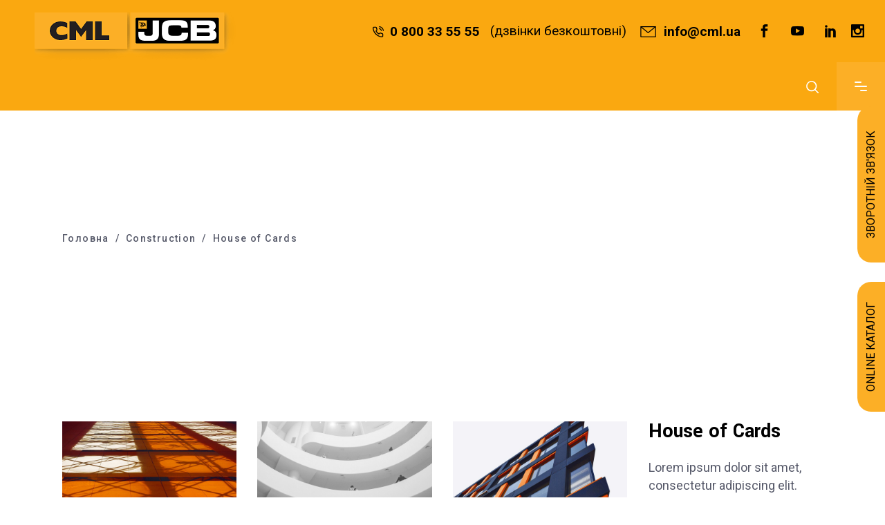

--- FILE ---
content_type: text/html; charset=UTF-8
request_url: https://cml.ua/portfolio-item/house-of-cards/
body_size: 25346
content:
<!DOCTYPE html>
<html lang="uk">
<head>
<!-- Google tag (gtag.js) -->
<script async src="https://www.googletagmanager.com/gtag/js?id=AW-16564840445"></script>
<script>
  window.dataLayer = window.dataLayer || [];
  function gtag(){dataLayer.push(arguments);}
  gtag('js', new Date());

  gtag('config', 'AW-16564840445');
</script>

<!-- Event snippet for CML Construct Feedback conversion page --> <script> gtag('event', 'conversion', {'send_to': 'AW-16564840445/wZq2CIH3x8EZEP3P3do9'}); </script>

	
		<meta charset="UTF-8"/>
		<link rel="profile" href="http://gmpg.org/xfn/11"/>
		
				<meta name="viewport" content="width=device-width,initial-scale=1,user-scalable=yes">
		<title>House of Cards - Будівельна і сільськогосподарська техніка JCB | CML офіційний дилер JCB в Україні</title>
<meta name='robots' content='max-image-preview:large' />
<link rel="alternate" hreflang="uk" href="https://cml.ua/portfolio-item/house-of-cards/" />

<!-- This site is optimized with the Yoast SEO Premium plugin v13.3 - https://yoast.com/wordpress/plugins/seo/ -->
<meta name="description" content="Facilisis at vero eros et accu qui blandit praesent luptatum zril delenit augue duis autem vel eum iriure dolor in hendrerit."/>
<meta name="robots" content="max-snippet:-1, max-image-preview:large, max-video-preview:-1"/>
<link rel="canonical" href="https://cml.ua/portfolio-item/house-of-cards/" />
<meta property="og:locale" content="uk_UA" />
<meta property="og:type" content="article" />
<meta property="og:title" content="House of Cards - Будівельна і сільськогосподарська техніка JCB | CML офіційний дилер JCB в Україні" />
<meta property="og:description" content="Facilisis at vero eros et accu qui blandit praesent luptatum zril delenit augue duis autem vel eum iriure dolor in hendrerit." />
<meta property="og:url" content="https://cml.ua/portfolio-item/house-of-cards/" />
<meta property="og:site_name" content="Будівельна і сільськогосподарська техніка JCB | CML офіційний дилер JCB в Україні" />
<meta property="og:image" content="https://cml.ua/wp-content/uploads/2018/12/h1-portfolio-img-02.jpg" />
<meta property="og:image:secure_url" content="https://cml.ua/wp-content/uploads/2018/12/h1-portfolio-img-02.jpg" />
<meta property="og:image:width" content="1100" />
<meta property="og:image:height" content="673" />
<meta name="twitter:card" content="summary_large_image" />
<meta name="twitter:description" content="Facilisis at vero eros et accu qui blandit praesent luptatum zril delenit augue duis autem vel eum iriure dolor in hendrerit." />
<meta name="twitter:title" content="House of Cards - Будівельна і сільськогосподарська техніка JCB | CML офіційний дилер JCB в Україні" />
<meta name="twitter:image" content="https://cml.ua/wp-content/uploads/2018/12/h1-portfolio-img-02.jpg" />
<script type='application/ld+json' class='yoast-schema-graph yoast-schema-graph--main'>{"@context":"https://schema.org","@graph":[{"@type":"WebSite","@id":"https://cml.ua/#website","url":"https://cml.ua/","name":"\u0411\u0443\u0434\u0456\u0432\u0435\u043b\u044c\u043d\u0430 \u0456 \u0441\u0456\u043b\u044c\u0441\u044c\u043a\u043e\u0433\u043e\u0441\u043f\u043e\u0434\u0430\u0440\u0441\u044c\u043a\u0430 \u0442\u0435\u0445\u043d\u0456\u043a\u0430 JCB | CML \u043e\u0444\u0456\u0446\u0456\u0439\u043d\u0438\u0439 \u0434\u0438\u043b\u0435\u0440 JCB \u0432 \u0423\u043a\u0440\u0430\u0457\u043d\u0456","inLanguage":"uk","description":"\u0411\u0443\u0434\u0456\u0432\u0435\u043b\u044c\u043d\u0430 \u0456 \u0441\u0456\u043b\u044c\u0441\u044c\u043a\u043e\u0433\u043e\u0441\u043f\u043e\u0434\u0430\u0440\u0441\u044c\u043a\u0430 \u0442\u0435\u0445\u043d\u0456\u043a\u0430 JCB \u0432\u0456\u0434 \u043e\u0444\u0456\u0446\u0456\u0439\u043d\u043e\u0433\u043e \u0434\u0438\u043b\u0435\u0440\u0430 \u0432 \u0423\u043a\u0440\u0430\u0457\u043d\u0456 CML \u2714 \u0432\u0438\u0441\u043e\u043a\u043e\u044f\u043a\u0456\u0441\u043d\u0435 \u043e\u0431\u0441\u043b\u0443\u0433\u043e\u0432\u0443\u0432\u0430\u043d\u043d\u044f \u2714 \u043a\u0432\u0430\u043b\u0456\u0444\u0456\u043a\u043e\u0432\u0430\u043d\u0438\u0439 \u0441\u0435\u0440\u0432\u0456\u0441 \u043a\u043e\u043c\u043f\u0430\u043d\u0456\u0457","potentialAction":[{"@type":"SearchAction","target":"https://cml.ua/?s={search_term_string}","query-input":"required name=search_term_string"}]},{"@type":"ImageObject","@id":"https://cml.ua/portfolio-item/house-of-cards/#primaryimage","inLanguage":"uk","url":"https://cml.ua/wp-content/uploads/2018/12/h1-portfolio-img-02.jpg","width":1100,"height":673,"caption":"a"},{"@type":"WebPage","@id":"https://cml.ua/portfolio-item/house-of-cards/#webpage","url":"https://cml.ua/portfolio-item/house-of-cards/","name":"House of Cards - \u0411\u0443\u0434\u0456\u0432\u0435\u043b\u044c\u043d\u0430 \u0456 \u0441\u0456\u043b\u044c\u0441\u044c\u043a\u043e\u0433\u043e\u0441\u043f\u043e\u0434\u0430\u0440\u0441\u044c\u043a\u0430 \u0442\u0435\u0445\u043d\u0456\u043a\u0430 JCB | CML \u043e\u0444\u0456\u0446\u0456\u0439\u043d\u0438\u0439 \u0434\u0438\u043b\u0435\u0440 JCB \u0432 \u0423\u043a\u0440\u0430\u0457\u043d\u0456","isPartOf":{"@id":"https://cml.ua/#website"},"inLanguage":"uk","primaryImageOfPage":{"@id":"https://cml.ua/portfolio-item/house-of-cards/#primaryimage"},"datePublished":"2018-12-07T10:45:27+00:00","dateModified":"2018-12-07T10:45:27+00:00","description":"Facilisis at vero eros et accu qui blandit praesent luptatum zril delenit augue duis autem vel eum iriure dolor in hendrerit.","potentialAction":[{"@type":"ReadAction","target":["https://cml.ua/portfolio-item/house-of-cards/"]}]}]}</script>
<!-- / Yoast SEO Premium plugin. -->

<link rel='dns-prefetch' href='//fonts.googleapis.com' />
<link rel="alternate" type="application/rss+xml" title="Будівельна і сільськогосподарська техніка JCB | CML офіційний дилер JCB в Україні &raquo; стрічка" href="https://cml.ua/feed/" />
<link rel="alternate" type="application/rss+xml" title="Будівельна і сільськогосподарська техніка JCB | CML офіційний дилер JCB в Україні &raquo; Канал коментарів" href="https://cml.ua/comments/feed/" />
<link rel="alternate" type="application/rss+xml" title="Будівельна і сільськогосподарська техніка JCB | CML офіційний дилер JCB в Україні &raquo; House of Cards Канал коментарів" href="https://cml.ua/portfolio-item/house-of-cards/feed/" />
<script type="text/javascript">
/* <![CDATA[ */
window._wpemojiSettings = {"baseUrl":"https:\/\/s.w.org\/images\/core\/emoji\/14.0.0\/72x72\/","ext":".png","svgUrl":"https:\/\/s.w.org\/images\/core\/emoji\/14.0.0\/svg\/","svgExt":".svg","source":{"concatemoji":"https:\/\/cml.ua\/wp-includes\/js\/wp-emoji-release.min.js?ver=6.4.7"}};
/*! This file is auto-generated */
!function(i,n){var o,s,e;function c(e){try{var t={supportTests:e,timestamp:(new Date).valueOf()};sessionStorage.setItem(o,JSON.stringify(t))}catch(e){}}function p(e,t,n){e.clearRect(0,0,e.canvas.width,e.canvas.height),e.fillText(t,0,0);var t=new Uint32Array(e.getImageData(0,0,e.canvas.width,e.canvas.height).data),r=(e.clearRect(0,0,e.canvas.width,e.canvas.height),e.fillText(n,0,0),new Uint32Array(e.getImageData(0,0,e.canvas.width,e.canvas.height).data));return t.every(function(e,t){return e===r[t]})}function u(e,t,n){switch(t){case"flag":return n(e,"\ud83c\udff3\ufe0f\u200d\u26a7\ufe0f","\ud83c\udff3\ufe0f\u200b\u26a7\ufe0f")?!1:!n(e,"\ud83c\uddfa\ud83c\uddf3","\ud83c\uddfa\u200b\ud83c\uddf3")&&!n(e,"\ud83c\udff4\udb40\udc67\udb40\udc62\udb40\udc65\udb40\udc6e\udb40\udc67\udb40\udc7f","\ud83c\udff4\u200b\udb40\udc67\u200b\udb40\udc62\u200b\udb40\udc65\u200b\udb40\udc6e\u200b\udb40\udc67\u200b\udb40\udc7f");case"emoji":return!n(e,"\ud83e\udef1\ud83c\udffb\u200d\ud83e\udef2\ud83c\udfff","\ud83e\udef1\ud83c\udffb\u200b\ud83e\udef2\ud83c\udfff")}return!1}function f(e,t,n){var r="undefined"!=typeof WorkerGlobalScope&&self instanceof WorkerGlobalScope?new OffscreenCanvas(300,150):i.createElement("canvas"),a=r.getContext("2d",{willReadFrequently:!0}),o=(a.textBaseline="top",a.font="600 32px Arial",{});return e.forEach(function(e){o[e]=t(a,e,n)}),o}function t(e){var t=i.createElement("script");t.src=e,t.defer=!0,i.head.appendChild(t)}"undefined"!=typeof Promise&&(o="wpEmojiSettingsSupports",s=["flag","emoji"],n.supports={everything:!0,everythingExceptFlag:!0},e=new Promise(function(e){i.addEventListener("DOMContentLoaded",e,{once:!0})}),new Promise(function(t){var n=function(){try{var e=JSON.parse(sessionStorage.getItem(o));if("object"==typeof e&&"number"==typeof e.timestamp&&(new Date).valueOf()<e.timestamp+604800&&"object"==typeof e.supportTests)return e.supportTests}catch(e){}return null}();if(!n){if("undefined"!=typeof Worker&&"undefined"!=typeof OffscreenCanvas&&"undefined"!=typeof URL&&URL.createObjectURL&&"undefined"!=typeof Blob)try{var e="postMessage("+f.toString()+"("+[JSON.stringify(s),u.toString(),p.toString()].join(",")+"));",r=new Blob([e],{type:"text/javascript"}),a=new Worker(URL.createObjectURL(r),{name:"wpTestEmojiSupports"});return void(a.onmessage=function(e){c(n=e.data),a.terminate(),t(n)})}catch(e){}c(n=f(s,u,p))}t(n)}).then(function(e){for(var t in e)n.supports[t]=e[t],n.supports.everything=n.supports.everything&&n.supports[t],"flag"!==t&&(n.supports.everythingExceptFlag=n.supports.everythingExceptFlag&&n.supports[t]);n.supports.everythingExceptFlag=n.supports.everythingExceptFlag&&!n.supports.flag,n.DOMReady=!1,n.readyCallback=function(){n.DOMReady=!0}}).then(function(){return e}).then(function(){var e;n.supports.everything||(n.readyCallback(),(e=n.source||{}).concatemoji?t(e.concatemoji):e.wpemoji&&e.twemoji&&(t(e.twemoji),t(e.wpemoji)))}))}((window,document),window._wpemojiSettings);
/* ]]> */
</script>
<style id='wp-emoji-styles-inline-css' type='text/css'>

	img.wp-smiley, img.emoji {
		display: inline !important;
		border: none !important;
		box-shadow: none !important;
		height: 1em !important;
		width: 1em !important;
		margin: 0 0.07em !important;
		vertical-align: -0.1em !important;
		background: none !important;
		padding: 0 !important;
	}
</style>
<link rel='stylesheet' id='wc-block-style-css' href='https://cml.ua/wp-content/plugins/woocommerce/packages/woocommerce-blocks/build/style.css?ver=2.5.16' type='text/css' media='all' />
<style id='classic-theme-styles-inline-css' type='text/css'>
/*! This file is auto-generated */
.wp-block-button__link{color:#fff;background-color:#32373c;border-radius:9999px;box-shadow:none;text-decoration:none;padding:calc(.667em + 2px) calc(1.333em + 2px);font-size:1.125em}.wp-block-file__button{background:#32373c;color:#fff;text-decoration:none}
</style>
<style id='global-styles-inline-css' type='text/css'>
body{--wp--preset--color--black: #000000;--wp--preset--color--cyan-bluish-gray: #abb8c3;--wp--preset--color--white: #ffffff;--wp--preset--color--pale-pink: #f78da7;--wp--preset--color--vivid-red: #cf2e2e;--wp--preset--color--luminous-vivid-orange: #ff6900;--wp--preset--color--luminous-vivid-amber: #fcb900;--wp--preset--color--light-green-cyan: #7bdcb5;--wp--preset--color--vivid-green-cyan: #00d084;--wp--preset--color--pale-cyan-blue: #8ed1fc;--wp--preset--color--vivid-cyan-blue: #0693e3;--wp--preset--color--vivid-purple: #9b51e0;--wp--preset--gradient--vivid-cyan-blue-to-vivid-purple: linear-gradient(135deg,rgba(6,147,227,1) 0%,rgb(155,81,224) 100%);--wp--preset--gradient--light-green-cyan-to-vivid-green-cyan: linear-gradient(135deg,rgb(122,220,180) 0%,rgb(0,208,130) 100%);--wp--preset--gradient--luminous-vivid-amber-to-luminous-vivid-orange: linear-gradient(135deg,rgba(252,185,0,1) 0%,rgba(255,105,0,1) 100%);--wp--preset--gradient--luminous-vivid-orange-to-vivid-red: linear-gradient(135deg,rgba(255,105,0,1) 0%,rgb(207,46,46) 100%);--wp--preset--gradient--very-light-gray-to-cyan-bluish-gray: linear-gradient(135deg,rgb(238,238,238) 0%,rgb(169,184,195) 100%);--wp--preset--gradient--cool-to-warm-spectrum: linear-gradient(135deg,rgb(74,234,220) 0%,rgb(151,120,209) 20%,rgb(207,42,186) 40%,rgb(238,44,130) 60%,rgb(251,105,98) 80%,rgb(254,248,76) 100%);--wp--preset--gradient--blush-light-purple: linear-gradient(135deg,rgb(255,206,236) 0%,rgb(152,150,240) 100%);--wp--preset--gradient--blush-bordeaux: linear-gradient(135deg,rgb(254,205,165) 0%,rgb(254,45,45) 50%,rgb(107,0,62) 100%);--wp--preset--gradient--luminous-dusk: linear-gradient(135deg,rgb(255,203,112) 0%,rgb(199,81,192) 50%,rgb(65,88,208) 100%);--wp--preset--gradient--pale-ocean: linear-gradient(135deg,rgb(255,245,203) 0%,rgb(182,227,212) 50%,rgb(51,167,181) 100%);--wp--preset--gradient--electric-grass: linear-gradient(135deg,rgb(202,248,128) 0%,rgb(113,206,126) 100%);--wp--preset--gradient--midnight: linear-gradient(135deg,rgb(2,3,129) 0%,rgb(40,116,252) 100%);--wp--preset--font-size--small: 13px;--wp--preset--font-size--medium: 20px;--wp--preset--font-size--large: 36px;--wp--preset--font-size--x-large: 42px;--wp--preset--spacing--20: 0.44rem;--wp--preset--spacing--30: 0.67rem;--wp--preset--spacing--40: 1rem;--wp--preset--spacing--50: 1.5rem;--wp--preset--spacing--60: 2.25rem;--wp--preset--spacing--70: 3.38rem;--wp--preset--spacing--80: 5.06rem;--wp--preset--shadow--natural: 6px 6px 9px rgba(0, 0, 0, 0.2);--wp--preset--shadow--deep: 12px 12px 50px rgba(0, 0, 0, 0.4);--wp--preset--shadow--sharp: 6px 6px 0px rgba(0, 0, 0, 0.2);--wp--preset--shadow--outlined: 6px 6px 0px -3px rgba(255, 255, 255, 1), 6px 6px rgba(0, 0, 0, 1);--wp--preset--shadow--crisp: 6px 6px 0px rgba(0, 0, 0, 1);}:where(.is-layout-flex){gap: 0.5em;}:where(.is-layout-grid){gap: 0.5em;}body .is-layout-flow > .alignleft{float: left;margin-inline-start: 0;margin-inline-end: 2em;}body .is-layout-flow > .alignright{float: right;margin-inline-start: 2em;margin-inline-end: 0;}body .is-layout-flow > .aligncenter{margin-left: auto !important;margin-right: auto !important;}body .is-layout-constrained > .alignleft{float: left;margin-inline-start: 0;margin-inline-end: 2em;}body .is-layout-constrained > .alignright{float: right;margin-inline-start: 2em;margin-inline-end: 0;}body .is-layout-constrained > .aligncenter{margin-left: auto !important;margin-right: auto !important;}body .is-layout-constrained > :where(:not(.alignleft):not(.alignright):not(.alignfull)){max-width: var(--wp--style--global--content-size);margin-left: auto !important;margin-right: auto !important;}body .is-layout-constrained > .alignwide{max-width: var(--wp--style--global--wide-size);}body .is-layout-flex{display: flex;}body .is-layout-flex{flex-wrap: wrap;align-items: center;}body .is-layout-flex > *{margin: 0;}body .is-layout-grid{display: grid;}body .is-layout-grid > *{margin: 0;}:where(.wp-block-columns.is-layout-flex){gap: 2em;}:where(.wp-block-columns.is-layout-grid){gap: 2em;}:where(.wp-block-post-template.is-layout-flex){gap: 1.25em;}:where(.wp-block-post-template.is-layout-grid){gap: 1.25em;}.has-black-color{color: var(--wp--preset--color--black) !important;}.has-cyan-bluish-gray-color{color: var(--wp--preset--color--cyan-bluish-gray) !important;}.has-white-color{color: var(--wp--preset--color--white) !important;}.has-pale-pink-color{color: var(--wp--preset--color--pale-pink) !important;}.has-vivid-red-color{color: var(--wp--preset--color--vivid-red) !important;}.has-luminous-vivid-orange-color{color: var(--wp--preset--color--luminous-vivid-orange) !important;}.has-luminous-vivid-amber-color{color: var(--wp--preset--color--luminous-vivid-amber) !important;}.has-light-green-cyan-color{color: var(--wp--preset--color--light-green-cyan) !important;}.has-vivid-green-cyan-color{color: var(--wp--preset--color--vivid-green-cyan) !important;}.has-pale-cyan-blue-color{color: var(--wp--preset--color--pale-cyan-blue) !important;}.has-vivid-cyan-blue-color{color: var(--wp--preset--color--vivid-cyan-blue) !important;}.has-vivid-purple-color{color: var(--wp--preset--color--vivid-purple) !important;}.has-black-background-color{background-color: var(--wp--preset--color--black) !important;}.has-cyan-bluish-gray-background-color{background-color: var(--wp--preset--color--cyan-bluish-gray) !important;}.has-white-background-color{background-color: var(--wp--preset--color--white) !important;}.has-pale-pink-background-color{background-color: var(--wp--preset--color--pale-pink) !important;}.has-vivid-red-background-color{background-color: var(--wp--preset--color--vivid-red) !important;}.has-luminous-vivid-orange-background-color{background-color: var(--wp--preset--color--luminous-vivid-orange) !important;}.has-luminous-vivid-amber-background-color{background-color: var(--wp--preset--color--luminous-vivid-amber) !important;}.has-light-green-cyan-background-color{background-color: var(--wp--preset--color--light-green-cyan) !important;}.has-vivid-green-cyan-background-color{background-color: var(--wp--preset--color--vivid-green-cyan) !important;}.has-pale-cyan-blue-background-color{background-color: var(--wp--preset--color--pale-cyan-blue) !important;}.has-vivid-cyan-blue-background-color{background-color: var(--wp--preset--color--vivid-cyan-blue) !important;}.has-vivid-purple-background-color{background-color: var(--wp--preset--color--vivid-purple) !important;}.has-black-border-color{border-color: var(--wp--preset--color--black) !important;}.has-cyan-bluish-gray-border-color{border-color: var(--wp--preset--color--cyan-bluish-gray) !important;}.has-white-border-color{border-color: var(--wp--preset--color--white) !important;}.has-pale-pink-border-color{border-color: var(--wp--preset--color--pale-pink) !important;}.has-vivid-red-border-color{border-color: var(--wp--preset--color--vivid-red) !important;}.has-luminous-vivid-orange-border-color{border-color: var(--wp--preset--color--luminous-vivid-orange) !important;}.has-luminous-vivid-amber-border-color{border-color: var(--wp--preset--color--luminous-vivid-amber) !important;}.has-light-green-cyan-border-color{border-color: var(--wp--preset--color--light-green-cyan) !important;}.has-vivid-green-cyan-border-color{border-color: var(--wp--preset--color--vivid-green-cyan) !important;}.has-pale-cyan-blue-border-color{border-color: var(--wp--preset--color--pale-cyan-blue) !important;}.has-vivid-cyan-blue-border-color{border-color: var(--wp--preset--color--vivid-cyan-blue) !important;}.has-vivid-purple-border-color{border-color: var(--wp--preset--color--vivid-purple) !important;}.has-vivid-cyan-blue-to-vivid-purple-gradient-background{background: var(--wp--preset--gradient--vivid-cyan-blue-to-vivid-purple) !important;}.has-light-green-cyan-to-vivid-green-cyan-gradient-background{background: var(--wp--preset--gradient--light-green-cyan-to-vivid-green-cyan) !important;}.has-luminous-vivid-amber-to-luminous-vivid-orange-gradient-background{background: var(--wp--preset--gradient--luminous-vivid-amber-to-luminous-vivid-orange) !important;}.has-luminous-vivid-orange-to-vivid-red-gradient-background{background: var(--wp--preset--gradient--luminous-vivid-orange-to-vivid-red) !important;}.has-very-light-gray-to-cyan-bluish-gray-gradient-background{background: var(--wp--preset--gradient--very-light-gray-to-cyan-bluish-gray) !important;}.has-cool-to-warm-spectrum-gradient-background{background: var(--wp--preset--gradient--cool-to-warm-spectrum) !important;}.has-blush-light-purple-gradient-background{background: var(--wp--preset--gradient--blush-light-purple) !important;}.has-blush-bordeaux-gradient-background{background: var(--wp--preset--gradient--blush-bordeaux) !important;}.has-luminous-dusk-gradient-background{background: var(--wp--preset--gradient--luminous-dusk) !important;}.has-pale-ocean-gradient-background{background: var(--wp--preset--gradient--pale-ocean) !important;}.has-electric-grass-gradient-background{background: var(--wp--preset--gradient--electric-grass) !important;}.has-midnight-gradient-background{background: var(--wp--preset--gradient--midnight) !important;}.has-small-font-size{font-size: var(--wp--preset--font-size--small) !important;}.has-medium-font-size{font-size: var(--wp--preset--font-size--medium) !important;}.has-large-font-size{font-size: var(--wp--preset--font-size--large) !important;}.has-x-large-font-size{font-size: var(--wp--preset--font-size--x-large) !important;}
.wp-block-navigation a:where(:not(.wp-element-button)){color: inherit;}
:where(.wp-block-post-template.is-layout-flex){gap: 1.25em;}:where(.wp-block-post-template.is-layout-grid){gap: 1.25em;}
:where(.wp-block-columns.is-layout-flex){gap: 2em;}:where(.wp-block-columns.is-layout-grid){gap: 2em;}
.wp-block-pullquote{font-size: 1.5em;line-height: 1.6;}
</style>
<link rel='stylesheet' id='contact-form-7-css' href='https://cml.ua/wp-content/plugins/contact-form-7/includes/css/styles.css?ver=5.1.7' type='text/css' media='all' />
<link rel='stylesheet' id='rs-plugin-settings-css' href='https://cml.ua/wp-content/plugins/revslider/public/assets/css/rs6.css?ver=6.2.2' type='text/css' media='all' />
<style id='rs-plugin-settings-inline-css' type='text/css'>
#rs-demo-id {}
</style>
<style id='woocommerce-inline-inline-css' type='text/css'>
.woocommerce form .form-row .required { visibility: visible; }
</style>
<link rel='stylesheet' id='wilmer-mikado-default-style-css' href='https://cml.ua/wp-content/themes/wilmer/style.css?ver=6.4.7' type='text/css' media='all' />
<link rel='stylesheet' id='wilmer-mikado-modules-css' href='https://cml.ua/wp-content/themes/wilmer/assets/css/modules.min.css?ver=6.4.7' type='text/css' media='all' />
<style id='wilmer-mikado-modules-inline-css' type='text/css'>
.postid-269 .mkdf-content .mkdf-content-inner > .mkdf-container > .mkdf-container-inner, .postid-269 .mkdf-content .mkdf-content-inner > .mkdf-full-width > .mkdf-full-width-inner { padding: 130px 0 70px 0;}@media only screen and (max-width: 1024px) {.postid-269 .mkdf-content .mkdf-content-inner > .mkdf-container > .mkdf-container-inner, .postid-269 .mkdf-content .mkdf-content-inner > .mkdf-full-width > .mkdf-full-width-inner { padding: 130px 0 70px 0;}}.postid-269 .mkdf-content .mkdf-content-inner > .mkdf-container > .mkdf-container-inner, .postid-269 .mkdf-content .mkdf-content-inner > .mkdf-full-width > .mkdf-full-width-inner { padding: 130px 0 70px 0;}@media only screen and (max-width: 1024px) {.postid-269 .mkdf-content .mkdf-content-inner > .mkdf-container > .mkdf-container-inner, .postid-269 .mkdf-content .mkdf-content-inner > .mkdf-full-width > .mkdf-full-width-inner { padding: 130px 0 70px 0;}}.postid-269.mkdf-boxed .mkdf-wrapper { background-color: #000000;}
</style>
<link rel='stylesheet' id='mkdf-dripicons-css' href='https://cml.ua/wp-content/themes/wilmer/framework/lib/icons-pack/dripicons/dripicons.css?ver=6.4.7' type='text/css' media='all' />
<link rel='stylesheet' id='mkdf-font_elegant-css' href='https://cml.ua/wp-content/themes/wilmer/framework/lib/icons-pack/elegant-icons/style.min.css?ver=6.4.7' type='text/css' media='all' />
<link rel='stylesheet' id='mkdf-font_awesome-css' href='https://cml.ua/wp-content/themes/wilmer/framework/lib/icons-pack/font-awesome/css/fontawesome-all.min.css?ver=6.4.7' type='text/css' media='all' />
<link rel='stylesheet' id='mkdf-ion_icons-css' href='https://cml.ua/wp-content/themes/wilmer/framework/lib/icons-pack/ion-icons/css/ionicons.min.css?ver=6.4.7' type='text/css' media='all' />
<link rel='stylesheet' id='mkdf-linea_icons-css' href='https://cml.ua/wp-content/themes/wilmer/framework/lib/icons-pack/linea-icons/style.css?ver=6.4.7' type='text/css' media='all' />
<link rel='stylesheet' id='mkdf-linear_icons-css' href='https://cml.ua/wp-content/themes/wilmer/framework/lib/icons-pack/linear-icons/style.css?ver=6.4.7' type='text/css' media='all' />
<link rel='stylesheet' id='mkdf-simple_line_icons-css' href='https://cml.ua/wp-content/themes/wilmer/framework/lib/icons-pack/simple-line-icons/simple-line-icons.css?ver=6.4.7' type='text/css' media='all' />
<link rel='stylesheet' id='mediaelement-css' href='https://cml.ua/wp-includes/js/mediaelement/mediaelementplayer-legacy.min.css?ver=4.2.17' type='text/css' media='all' />
<link rel='stylesheet' id='wp-mediaelement-css' href='https://cml.ua/wp-includes/js/mediaelement/wp-mediaelement.min.css?ver=6.4.7' type='text/css' media='all' />
<link rel='stylesheet' id='wilmer-mikado-style-dynamic-css' href='https://cml.ua/wp-content/themes/wilmer/assets/css/style_dynamic.css?ver=1760343638' type='text/css' media='all' />
<link rel='stylesheet' id='wilmer-mikado-modules-responsive-css' href='https://cml.ua/wp-content/themes/wilmer/assets/css/modules-responsive.min.css?ver=6.4.7' type='text/css' media='all' />
<link rel='stylesheet' id='wilmer-mikado-style-dynamic-responsive-css' href='https://cml.ua/wp-content/themes/wilmer/assets/css/style_dynamic_responsive.css?ver=1760343638' type='text/css' media='all' />
<link rel='stylesheet' id='wilmer-mikado-google-fonts-css' href='https://fonts.googleapis.com/css?family=Yantramanav%3A900%2C800%2C700%2C600%2C500%2C400%2C300%7CPoppins%3A900%2C800%2C700%2C600%2C500%2C400%2C300%7CRoboto%3A900%2C800%2C700%2C600%2C500%2C400%2C300&#038;subset=latin-ext&#038;ver=1.0.0' type='text/css' media='all' />
<link rel='stylesheet' id='wilmer-core-dashboard-style-css' href='https://cml.ua/wp-content/plugins/wilmer-core/core-dashboard/assets/css/core-dashboard.min.css?ver=6.4.7' type='text/css' media='all' />
<link rel='stylesheet' id='elementor-icons-css' href='https://cml.ua/wp-content/plugins/elementor/assets/lib/eicons/css/elementor-icons.min.css?ver=5.6.2' type='text/css' media='all' />
<link rel='stylesheet' id='elementor-animations-css' href='https://cml.ua/wp-content/plugins/elementor/assets/lib/animations/animations.min.css?ver=2.9.8' type='text/css' media='all' />
<link rel='stylesheet' id='elementor-frontend-css' href='https://cml.ua/wp-content/plugins/elementor/assets/css/frontend.min.css?ver=2.9.8' type='text/css' media='all' />
<link rel='stylesheet' id='elementor-pro-css' href='https://cml.ua/wp-content/plugins/elementor-pro/assets/css/frontend.min.css?ver=2.9.2' type='text/css' media='all' />
<link rel='stylesheet' id='elementor-global-css' href='https://cml.ua/wp-content/uploads/elementor/css/global.css?ver=1589382212' type='text/css' media='all' />
<link rel='stylesheet' id='elementor-post-269-css' href='https://cml.ua/wp-content/uploads/elementor/css/post-269.css?ver=1607596451' type='text/css' media='all' />
<link rel='stylesheet' id='google-fonts-1-css' href='https://fonts.googleapis.com/css?family=Roboto%3A100%2C100italic%2C200%2C200italic%2C300%2C300italic%2C400%2C400italic%2C500%2C500italic%2C600%2C600italic%2C700%2C700italic%2C800%2C800italic%2C900%2C900italic%7CRoboto+Slab%3A100%2C100italic%2C200%2C200italic%2C300%2C300italic%2C400%2C400italic%2C500%2C500italic%2C600%2C600italic%2C700%2C700italic%2C800%2C800italic%2C900%2C900italic&#038;subset=cyrillic&#038;ver=6.4.7' type='text/css' media='all' />
<script type="text/javascript" src="https://cml.ua/wp-includes/js/jquery/jquery.min.js?ver=3.7.1" id="jquery-core-js"></script>
<script type="text/javascript" src="https://cml.ua/wp-includes/js/jquery/jquery-migrate.min.js?ver=3.4.1" id="jquery-migrate-js"></script>
<script type="text/javascript" src="https://cml.ua/wp-content/plugins/revslider/public/assets/js/rbtools.min.js?ver=6.0" id="tp-tools-js"></script>
<script type="text/javascript" src="https://cml.ua/wp-content/plugins/revslider/public/assets/js/rs6.min.js?ver=6.2.2" id="revmin-js"></script>
<script type="text/javascript" src="https://cml.ua/wp-content/plugins/woocommerce/assets/js/jquery-blockui/jquery.blockUI.min.js?ver=2.70" id="jquery-blockui-js"></script>
<script type="text/javascript" id="wc-add-to-cart-js-extra">
/* <![CDATA[ */
var wc_add_to_cart_params = {"ajax_url":"\/wp-admin\/admin-ajax.php","wc_ajax_url":"\/?wc-ajax=%%endpoint%%","i18n_view_cart":"\u041f\u0435\u0440\u0435\u0433\u043b\u044f\u043d\u0443\u0442\u0438 \u043a\u043e\u0448\u0438\u043a","cart_url":"https:\/\/cml.ua","is_cart":"","cart_redirect_after_add":"no"};
/* ]]> */
</script>
<script type="text/javascript" src="https://cml.ua/wp-content/plugins/woocommerce/assets/js/frontend/add-to-cart.min.js?ver=4.1.4" id="wc-add-to-cart-js"></script>
<script type="text/javascript" src="https://cml.ua/wp-content/plugins/js_composer/assets/js/vendors/woocommerce-add-to-cart.js?ver=6.2.0" id="vc_woocommerce-add-to-cart-js-js"></script>
<link rel="https://api.w.org/" href="https://cml.ua/wp-json/" /><link rel="EditURI" type="application/rsd+xml" title="RSD" href="https://cml.ua/xmlrpc.php?rsd" />
<meta name="generator" content="WordPress 6.4.7" />
<meta name="generator" content="WooCommerce 4.1.4" />
<link rel='shortlink' href='https://cml.ua/?p=269' />
<link rel="alternate" type="application/json+oembed" href="https://cml.ua/wp-json/oembed/1.0/embed?url=https%3A%2F%2Fcml.ua%2Fportfolio-item%2Fhouse-of-cards%2F" />
<link rel="alternate" type="text/xml+oembed" href="https://cml.ua/wp-json/oembed/1.0/embed?url=https%3A%2F%2Fcml.ua%2Fportfolio-item%2Fhouse-of-cards%2F&#038;format=xml" />
<meta name="generator" content="WPML ver:4.2.7 stt:45,54;" />
        <script type="text/javascript">
        var ajaxurl = 'https://cml.ua/wp-admin/admin-ajax.php';
        </script>
    	<noscript><style>.woocommerce-product-gallery{ opacity: 1 !important; }</style></noscript>
	<meta name="generator" content="Powered by WPBakery Page Builder - drag and drop page builder for WordPress."/>
<meta name="generator" content="Powered by Slider Revolution 6.2.2 - responsive, Mobile-Friendly Slider Plugin for WordPress with comfortable drag and drop interface." />
<link rel="icon" href="https://cml.ua/wp-content/uploads/2020/12/favicon.ico" sizes="32x32" />
<link rel="icon" href="https://cml.ua/wp-content/uploads/2020/12/favicon.ico" sizes="192x192" />
<link rel="apple-touch-icon" href="https://cml.ua/wp-content/uploads/2020/12/favicon.ico" />
<meta name="msapplication-TileImage" content="https://cml.ua/wp-content/uploads/2020/12/favicon.ico" />
<script type="text/javascript">function setREVStartSize(e){			
			try {								
				var pw = document.getElementById(e.c).parentNode.offsetWidth,
					newh;
				pw = pw===0 || isNaN(pw) ? window.innerWidth : pw;
				e.tabw = e.tabw===undefined ? 0 : parseInt(e.tabw);
				e.thumbw = e.thumbw===undefined ? 0 : parseInt(e.thumbw);
				e.tabh = e.tabh===undefined ? 0 : parseInt(e.tabh);
				e.thumbh = e.thumbh===undefined ? 0 : parseInt(e.thumbh);
				e.tabhide = e.tabhide===undefined ? 0 : parseInt(e.tabhide);
				e.thumbhide = e.thumbhide===undefined ? 0 : parseInt(e.thumbhide);
				e.mh = e.mh===undefined || e.mh=="" || e.mh==="auto" ? 0 : parseInt(e.mh,0);		
				if(e.layout==="fullscreen" || e.l==="fullscreen") 						
					newh = Math.max(e.mh,window.innerHeight);				
				else{					
					e.gw = Array.isArray(e.gw) ? e.gw : [e.gw];
					for (var i in e.rl) if (e.gw[i]===undefined || e.gw[i]===0) e.gw[i] = e.gw[i-1];					
					e.gh = e.el===undefined || e.el==="" || (Array.isArray(e.el) && e.el.length==0)? e.gh : e.el;
					e.gh = Array.isArray(e.gh) ? e.gh : [e.gh];
					for (var i in e.rl) if (e.gh[i]===undefined || e.gh[i]===0) e.gh[i] = e.gh[i-1];
										
					var nl = new Array(e.rl.length),
						ix = 0,						
						sl;					
					e.tabw = e.tabhide>=pw ? 0 : e.tabw;
					e.thumbw = e.thumbhide>=pw ? 0 : e.thumbw;
					e.tabh = e.tabhide>=pw ? 0 : e.tabh;
					e.thumbh = e.thumbhide>=pw ? 0 : e.thumbh;					
					for (var i in e.rl) nl[i] = e.rl[i]<window.innerWidth ? 0 : e.rl[i];
					sl = nl[0];									
					for (var i in nl) if (sl>nl[i] && nl[i]>0) { sl = nl[i]; ix=i;}															
					var m = pw>(e.gw[ix]+e.tabw+e.thumbw) ? 1 : (pw-(e.tabw+e.thumbw)) / (e.gw[ix]);					

					newh =  (e.type==="carousel" && e.justify==="true" ? e.gh[ix] : (e.gh[ix] * m)) + (e.tabh + e.thumbh);
				}			
				
				if(window.rs_init_css===undefined) window.rs_init_css = document.head.appendChild(document.createElement("style"));					
				document.getElementById(e.c).height = newh;
				window.rs_init_css.innerHTML += "#"+e.c+"_wrapper { height: "+newh+"px }";				
			} catch(e){
				console.log("Failure at Presize of Slider:" + e)
			}					   
		  };</script>
<noscript><style> .wpb_animate_when_almost_visible { opacity: 1; }</style></noscript></head>
<body class="portfolio-item-template-default single single-portfolio-item postid-269 theme-wilmer wilmer-core-2.0 woocommerce-no-js wilmer-ver-2.0 mkdf-grid-1300 mkdf-empty-google-api mkdf-wide-dropdown-menu-content-in-grid mkdf-logo-image-source mkdf-follow-portfolio-info mkdf-light-header mkdf-no-behavior mkdf-dropdown-animate-height mkdf-header-standard mkdf-menu-area-shadow-disable mkdf-menu-area-in-grid-shadow-disable mkdf-menu-area-border-disable mkdf-menu-area-in-grid-border-disable mkdf-logo-area-border-disable mkdf-logo-area-in-grid-border-disable mkdf-header-vertical-shadow-disable mkdf-header-vertical-border-disable mkdf-side-menu-slide-from-right mkdf-woocommerce-columns-4 mkdf-woo-normal-space mkdf-woo-pl-info-below-image mkdf-woo-single-thumb-below-image mkdf-woo-single-has-pretty-photo mkdf-default-mobile-header mkdf-sticky-up-mobile-header mkdf-header-top-enabled mkdf-search-covers-header wpb-js-composer js-comp-ver-6.2.0 vc_responsive elementor-default elementor-kit-9193 elementor-page elementor-page-269" itemscope itemtype="http://schema.org/WebPage">
	<section class="mkdf-side-menu">
	<a class="mkdf-close-side-menu mkdf-close-side-menu-predefined" href="#">
		<svg class="mkdf-close-icon-svg" version="1.1" xmlns="http://www.w3.org/2000/svg" xmlns:xlink="http://www.w3.org/1999/xlink" x="0px" y="0px"
					viewBox="0 0 18 14" style="enable-background:new 0 0 18 14;" xml:space="preserve">
					   <style type="text/css">
						   .st0{fill:#FFFFFF;}
					   </style>
					   <path class="st0" d="M15.5,2c0.4-0.4,0.4-1.1,0-1.5c-0.2-0.2-0.5-0.3-0.8-0.3c0,0,0,0,0,0c-0.3,0-0.6,0.1-0.8,0.3L2.5,12
						   c-0.2,0.2-0.3,0.5-0.3,0.8c0,0.3,0.1,0.6,0.3,0.8C2.9,14,3.6,14,4,13.5L15.5,2z"/>
					   <path class="st0" d="M15.5,2c0.4-0.4,0.4-1.1,0-1.5c-0.2-0.2-0.5-0.3-0.8-0.3c0,0,0,0,0,0c-0.3,0-0.6,0.1-0.8,0.3L2.5,12
						   c-0.2,0.2-0.3,0.5-0.3,0.8c0,0.3,0.1,0.6,0.3,0.8C2.9,14,3.6,14,4,13.5L15.5,2z"/>
					   <path class="st0" d="M2.5,2C2,1.6,2,0.9,2.5,0.5c0.2-0.2,0.5-0.3,0.8-0.3c0,0,0,0,0,0c0.3,0,0.6,0.1,0.8,0.3L15.5,12
						   c0.2,0.2,0.3,0.5,0.3,0.8c0,0.3-0.1,0.6-0.3,0.8c-0.4,0.4-1.1,0.4-1.5,0L2.5,2z"/>
					   <path class="st0" d="M2.5,2C2,1.6,2,0.9,2.5,0.5c0.2-0.2,0.5-0.3,0.8-0.3c0,0,0,0,0,0c0.3,0,0.6,0.1,0.8,0.3L15.5,12
						   c0.2,0.2,0.3,0.5,0.3,0.8c0,0.3-0.1,0.6-0.3,0.8c-0.4,0.4-1.1,0.4-1.5,0L2.5,2z"/>
					   </svg>	</a>
	<div id="text-13" class="widget mkdf-sidearea widget_text"><div class="mkdf-widget-title-holder"><h4 class="mkdf-widget-title">Компанія CML пропонує демонстрацію техніки JCB на вашому підприємстві</h4></div>			<div class="textwidget"><p>Наша команда демонстраторів та вибрана Вами техніка JCB прибуде в зручне для Вас місце та час.</p>
<p>Наші досвідчені демонстратори проведуть показ усіх можливостей техніки JCB. Вони продемонструють виконання необхідних робіт безпосередньо на Вашому підприємстві з урахуванням умов роботи та експлуатації.</p>
<p>Замовлення демонстрації за номером:</p>
</div>
		</div>			
			<a class="mkdf-icon-widget-holder mkdf-icon-has-hover" data-hover-color="#fcaf26"					href="tel:0800335555"
					target="_self" style="margin: 0 0 0 0;color: #9ca5af">
				<span class="mkdf-icon-element mkdf-custom-image"><img src="https://cml.ua/wp-content/uploads/2018/12/footer-icon-img-03.png" alt="icon_widget_image" /></span>				<span class="mkdf-icon-text ">0 800 33 55 55</span>			</a>
			<div id="text-15" class="widget mkdf-sidearea widget_text">			<div class="textwidget"><p>&nbsp;</p>
</div>
		</div><div class="widget mkdf-social-icons-group-widget mkdf-square-icons text-align-center"><div class="mkdf-social-icons-group-widget-inner">									<a class="mkdf-social-icon-widget-holder mkdf-icon-has-hover" data-hover-color="#ffffff" 					   href="http://facebook.com/CML.UA" target="_blank">
						<span class="mkdf-social-icon-widget social_facebook"></span>					</a>
													<a class="mkdf-social-icon-widget-holder mkdf-icon-has-hover" data-hover-color="#ffffff" 					   href="http://www.youtube.com/user/CMLUkraine" target="_blank">
						<span class="mkdf-social-icon-widget social_youtube"></span>					</a>
													<a class="mkdf-social-icon-widget-holder mkdf-icon-has-hover" data-hover-color="#ffffff" 					   href="https://www.linkedin.com/company/construction-machinery-ltd/" target="_blank">
						<span class="mkdf-social-icon-widget social_linkedin"></span>					</a>
													<a class="mkdf-social-icon-widget-holder mkdf-icon-has-hover" data-hover-color="#ffffff" 					   href="https://www.instagram.com/cml_ua/" target="_blank">
						<span class="mkdf-social-icon-widget social_instagram"></span>					</a>
												</div></div></section>
    <div class="mkdf-wrapper">
        <div class="mkdf-wrapper-inner">
            	
	
    
	<div class="mkdf-top-bar mkdf-top-bar-dark-skin">
				
						
			<div class="mkdf-vertical-align-containers">
			
				<div class="mkdf-position-left">
				
				<!--
				 --><div class="mkdf-position-left-inner">
                            <div id="custom_html-3" class="widget_text widget widget_custom_html mkdf-top-bar-widget"><div class="textwidget custom-html-widget"><div class="logo-custom"><a href="/"><img alt="" src="/wp-content/uploads/2020/12/logo.png" width="311" height="88"></a></div></div></div>					</div>
				</div>
				<div class="mkdf-position-right"><!--
				 --><div class="mkdf-position-right-inner">
                        <div id="custom_html-2" class="widget_text widget widget_custom_html mkdf-top-bar-widget"><div class="textwidget custom-html-widget"><svg version="1.1" xmlns="http://www.w3.org/2000/svg" xmlns:xlink="http://www.w3.org/1999/xlink" x="0px" y="0px"
	 width="16" height="16" style="enable-background:new 0 0 16 16;" xml:space="preserve">

<path class="st0" d="M12.5,6.9c-0.3,0-0.6-0.2-0.6-0.5c-0.2-1.2-1.1-2-2.3-2.3C9.3,4,9.1,3.7,9.1,3.3C9.2,3,9.5,2.8,9.9,2.8
	C10.7,3,11.4,3.4,12,4c0.6,0.6,1,1.3,1.1,2.1c0.1,0.4-0.2,0.7-0.5,0.8C12.6,6.9,12.6,6.9,12.5,6.9z"/>
<path class="st0" d="M15.4,6.9c-0.3,0-0.6-0.2-0.6-0.6c-0.3-2.7-2.4-4.7-5-5c-0.4,0-0.6-0.4-0.6-0.7C9.2,0.2,9.5,0,9.8,0
	c1.6,0.2,3,0.9,4.2,2c1.1,1.1,1.8,2.6,2,4.2C16,6.5,15.8,6.8,15.4,6.9C15.4,6.9,15.4,6.9,15.4,6.9z"/>
<path class="st0" d="M13.2,16c-0.1,0-0.1,0-0.2,0c0,0,0,0,0,0c-2.3-0.2-4.5-1-6.4-2.3c-1.8-1.1-3.3-2.6-4.4-4.4C1,7.4,0.2,5.2,0,2.9
	c0,0,0,0,0,0c-0.1-1.1,0.7-2.1,1.9-2.2c0.1,0,0.1,0,0.2,0h2.1c1,0,1.9,0.7,2.1,1.8c0,0,0,0,0,0c0.1,0.6,0.2,1.2,0.5,1.8
	C7,5.1,6.8,5.9,6.2,6.5c0,0,0,0,0,0L5.7,7c0.8,1.3,2,2.5,3.3,3.3l0.5-0.5c0,0,0,0,0,0c0.6-0.6,1.4-0.7,2.2-0.5
	c0.6,0.2,1.2,0.4,1.8,0.5c0,0,0,0,0,0c1,0.1,1.8,1,1.8,2.1v2.1C15.3,15.1,14.4,16,13.2,16C13.2,16,13.2,16,13.2,16z M13.2,14.7
	C13.2,14.7,13.2,14.7,13.2,14.7c0.5,0,0.8-0.3,0.8-0.8v-2.1c0,0,0,0,0,0c0-0.4-0.3-0.7-0.7-0.8c-0.7-0.1-1.4-0.3-2.1-0.5
	c-0.3-0.1-0.6,0-0.8,0.2l-0.9,0.9c-0.2,0.2-0.5,0.2-0.8,0.1c-1.9-1.1-3.4-2.6-4.5-4.5C4.1,7,4.2,6.7,4.4,6.5l0.9-0.9
	C5.5,5.3,5.6,5,5.5,4.8C5.2,4.1,5,3.4,4.9,2.6C4.9,2.3,4.6,2,4.2,2c0,0,0,0,0,0H2.1C2,2,2,2,2,2C1.6,2,1.3,2.4,1.3,2.8
	c0.2,2.1,0.9,4.1,2.1,5.8c0,0,0,0,0,0c1,1.6,2.4,3,4,4c0,0,0,0,0,0C9.1,13.8,11.1,14.5,13.2,14.7z"/>
</svg>
<a class="topbar-link" href="tel:08003355 55" style="margin-left:4px;margin-right:10px;">0 800 33 55 55</a> (дзвінки безкоштовні)
<svg version="1.1" id="Слой_1" xmlns="http://www.w3.org/2000/svg" xmlns:xlink="http://www.w3.org/1999/xlink" x="0px" y="0px"
	 width="23" height="16" style="enable-background:new 0 0 23 16; margin-left: 15px;" xml:space="preserve">
<path d="M22.7,0.5C22.7,0.5,22.7,0.5,22.7,0.5c0-0.1,0-0.1,0-0.1s0-0.1,0-0.1l0,0c0,0,0-0.1-0.1-0.1l0,0l0,0c0,0-0.1-0.1-0.1-0.1
	l0,0c0,0-0.1,0-0.1-0.1c0,0,0,0,0,0s-0.1,0-0.1,0c0,0,0,0,0,0s-0.1,0-0.1,0h0h0H0.8c0,0,0,0,0,0h0c0,0-0.1,0-0.1,0c0,0,0,0,0,0
	s-0.1,0-0.1,0l0,0c0,0-0.1,0-0.1,0.1l0,0c0,0-0.1,0.1-0.1,0.1l0,0l0,0c0,0,0,0.1-0.1,0.1l0,0c0,0,0,0.1,0,0.1c0,0,0,0,0,0
	s0,0.1,0,0.1v0v0v14.8c0,0.4,0.3,0.6,0.6,0.6h21.3c0.4,0,0.6-0.3,0.6-0.6L22.7,0.5L22.7,0.5C22.7,0.6,22.7,0.6,22.7,0.5z M20.3,1.3
	l-8.9,7.2L2.6,1.3H20.3z M1.4,14.7V2L11,9.8c0.1,0.1,0.3,0.2,0.4,0.2c0.2,0,0.3-0.1,0.4-0.2L21.4,2v12.7H1.4z"/>
</svg>
<a class="topbar-link" href="mailto:info@cml.ua" style="margin-left:6px;margin-right:25px;">info@cml.ua</a>
<!-- <svg version="1.1" xmlns="http://www.w3.org/2000/svg" xmlns:xlink="http://www.w3.org/1999/xlink" x="0px" y="0px" width="16" height="16" xml:space="preserve">
<style type="text/css">
	.st0{fill:#12192D;}
</style>
<g>
	<path class="st0" d="M15.4,4.9c-0.8-2-2.3-3.4-4.3-4.3c-2-0.9-4.3-0.9-6.3,0c-2,0.9-3.4,2.3-4.3,4.3C0.2,5.8,0,6.9,0,8
		c0,1.1,0.2,2.2,0.6,3.1c0.9,2,2.3,3.4,4.3,4.3c1,0.4,2,0.6,3.1,0.6c1.1,0,2.1-0.2,3.1-0.6c2-0.8,3.4-2.3,4.3-4.3
		c0.4-1,0.6-2.1,0.6-3.1C16,6.9,15.8,5.9,15.4,4.9z M14.7,8c0,1.2-0.3,2.3-0.9,3.4c-0.6,1-1.4,1.8-2.5,2.4c-1,0.6-2.2,0.9-3.4,0.9
		c-0.9,0-1.8-0.2-2.6-0.5c-0.8-0.4-1.6-0.8-2.1-1.4c-0.6-0.6-1.1-1.3-1.4-2.1C1.5,9.8,1.3,8.9,1.3,8c0-1.2,0.3-2.3,0.9-3.4
		c0.6-1,1.4-1.8,2.4-2.4c1-0.6,2.1-0.9,3.4-0.9s2.3,0.3,3.4,0.9c1,0.6,1.9,1.4,2.5,2.4C14.4,5.7,14.7,6.8,14.7,8z"/>
	<path class="st0" d="M8.7,7.8V3.5c0-0.4-0.3-0.7-0.7-0.7c-0.4,0-0.7,0.3-0.7,0.7V8l0,0.1c0,0.2,0,0.4,0.2,0.5l2.6,2.6
		c0.1,0.1,0.3,0.2,0.5,0.2c0.2,0,0.3-0.1,0.5-0.2c0.3-0.3,0.3-0.7,0-0.9L8.7,7.8z"/>
</g>
</svg>
 <a class="topbar-link" href="https://wilmer.qodeinteractive.com/elementor/contact-us/" style="margin-left: 6px;margin-right:0;">Mon - Sat 8:00 - 17:30, Sunday - CLOSED</a> --></div></div><div class="widget mkdf-social-icons-group-widget text-align-left"><div class="mkdf-social-icons-group-widget-inner">									<a class="mkdf-social-icon-widget-holder mkdf-icon-has-hover" data-hover-color="#ffffff" style="margin: 0 24px 0 0px;"					   href="http://www.facebook.com/CML.UA" target="_blank">
						<span class="mkdf-social-icon-widget social_facebook"></span>					</a>
													<a class="mkdf-social-icon-widget-holder mkdf-icon-has-hover" data-hover-color="#ffffff" style="margin: 0 24px 0 0px;"					   href="http://www.youtube.com/user/CMLUkraine" target="_blank">
						<span class="mkdf-social-icon-widget social_youtube"></span>					</a>
													<a class="mkdf-social-icon-widget-holder mkdf-icon-has-hover" data-hover-color="#ffffff" style="margin: 0 24px 0 0px;"					   href="https://www.linkedin.com/company/construction-machinery-ltd/" target="_blank">
						<span class="mkdf-social-icon-widget social_linkedin"></span>					</a>
													<a class="mkdf-social-icon-widget-holder mkdf-icon-has-hover" data-hover-color="#ffffff" style="margin: 0 24px 0 0px;"					   href="https://www.instagram.com/cml_ua/" target="_blank">
						<span class="mkdf-social-icon-widget social_instagram"></span>					</a>
												</div></div>					</div>
				</div>
			</div>
				
				
			</div>
	
	
<header class="mkdf-page-header">
		
				
	<div class="mkdf-menu-area mkdf-menu-right">
				
						
			<div class="mkdf-vertical-align-containers">
				<div class="mkdf-position-left"><!--
				 --><div class="mkdf-position-left-inner">
																	</div>
				</div>
								<div class="mkdf-position-right"><!--
				 --><div class="mkdf-position-right-inner">
														
	<nav class="mkdf-main-menu mkdf-drop-down mkdf-default-nav">
		<ul id="menu-holovne-meniu" class="clearfix"><li id="nav-menu-item-10035" class="menu-item menu-item-type-post_type menu-item-object-page  narrow"><a href="https://cml.ua/pro-kompaniiu/" class=""><span class="item_outer"><span class="item_text">Про компанію</span></span></a></li>
<li id="nav-menu-item-9229" class="menu-item menu-item-type-custom menu-item-object-custom  narrow"><a href="/category/news/" class=""><span class="item_outer"><span class="item_text">Новини</span></span></a></li>
<li id="nav-menu-item-13209" class="menu-item menu-item-type-taxonomy menu-item-object-product_cat menu-item-has-children  has_sub wide left_position"><a href="https://cml.ua/catalog/budivelna-tekhnika/" class=""><span class="item_outer"><span class="item_text">Будівельна техніка</span><i class="mkdf-menu-arrow fa fa-angle-down"></i></span></a>
<div class="second"><div class="inner"><ul>
	<li id="nav-menu-item-13074" class="menu-logo jcb menu-item menu-item-type-post_type menu-item-object-page menu-item-has-children sub"><a href="https://cml.ua/budivelna-tekhnika/budivelna-tekhnika-jcb/" class=""><span class="item_outer"><span class="item_text">JCB</span></span></a>
	<ul>
		<li id="nav-menu-item-13087" class="menu-item menu-item-type-taxonomy menu-item-object-product_cat "><a href="https://cml.ua/catalog/budivelna-tekhnika/rtfl/" class=""><span class="item_outer"><span class="item_text">Вилкові навантажувачі RTFL</span></span></a></li>
		<li id="nav-menu-item-13088" class="menu-item menu-item-type-taxonomy menu-item-object-product_cat "><a href="https://cml.ua/catalog/budivelna-tekhnika/hruntovi-vibratsiyni-katky/" class=""><span class="item_outer"><span class="item_text">Грунтові вібраційні катки</span></span></a></li>
		<li id="nav-menu-item-13089" class="menu-item menu-item-type-taxonomy menu-item-object-product_cat "><a href="https://cml.ua/catalog/budivelna-tekhnika/husenychni-ekskavatory/" class=""><span class="item_outer"><span class="item_text">Гусеничні екскаватори</span></span></a></li>
		<li id="nav-menu-item-13090" class="menu-item menu-item-type-taxonomy menu-item-object-product_cat "><a href="https://cml.ua/catalog/budivelna-tekhnika/ekskavatory-navantazhuvachi/" class=""><span class="item_outer"><span class="item_text">Екскаватори-навантажувачі</span></span></a></li>
		<li id="nav-menu-item-13091" class="menu-item menu-item-type-taxonomy menu-item-object-product_cat "><a href="https://cml.ua/catalog/budivelna-tekhnika/kolisni-ekskavatory/" class=""><span class="item_outer"><span class="item_text">Колісні екскаватори</span></span></a></li>
		<li id="nav-menu-item-13092" class="menu-item menu-item-type-taxonomy menu-item-object-product_cat "><a href="https://cml.ua/catalog/budivelna-tekhnika/mini-ekskavatory/" class=""><span class="item_outer"><span class="item_text">Міні екскаватори</span></span></a></li>
		<li id="nav-menu-item-13093" class="menu-item menu-item-type-taxonomy menu-item-object-product_cat "><a href="https://cml.ua/catalog/budivelna-tekhnika/ssl/" class=""><span class="item_outer"><span class="item_text">Навантажувачі з бортовим поворотом</span></span></a></li>
		<li id="nav-menu-item-13975" class="menu-item menu-item-type-taxonomy menu-item-object-product_cat "><a href="https://cml.ua/catalog/budivelna-tekhnika/povorotnyy-teleskopichnyy-navantazhuvach/" class=""><span class="item_outer"><span class="item_text">Поворотний телескопічний навантажувач</span></span></a></li>
		<li id="nav-menu-item-13094" class="menu-item menu-item-type-taxonomy menu-item-object-product_cat "><a href="https://cml.ua/catalog/budivelna-tekhnika/tlt/" class=""><span class="item_outer"><span class="item_text">Промислові вилкові навантажувачі</span></span></a></li>
		<li id="nav-menu-item-13095" class="menu-item menu-item-type-taxonomy menu-item-object-product_cat "><a href="https://cml.ua/catalog/budivelna-tekhnika/ruchne-ushchilniuvalne-obladnannia/" class=""><span class="item_outer"><span class="item_text">Ущільнювальне обладнання</span></span></a></li>
		<li id="nav-menu-item-13096" class="menu-item menu-item-type-taxonomy menu-item-object-product_cat "><a href="https://cml.ua/catalog/budivelna-tekhnika/tandemni-vibratsiyni-katky/" class=""><span class="item_outer"><span class="item_text">Тандемні вібраційні катки</span></span></a></li>
		<li id="nav-menu-item-13097" class="menu-item menu-item-type-taxonomy menu-item-object-product_cat "><a href="https://cml.ua/catalog/budivelna-tekhnika/th/" class=""><span class="item_outer"><span class="item_text">Телескопічні навантажувачі</span></span></a></li>
		<li id="nav-menu-item-13098" class="menu-item menu-item-type-taxonomy menu-item-object-product_cat "><a href="https://cml.ua/catalog/budivelna-tekhnika/fastrac/" class=""><span class="item_outer"><span class="item_text">Трактори Fastrac</span></span></a></li>
		<li id="nav-menu-item-13099" class="menu-item menu-item-type-taxonomy menu-item-object-product_cat "><a href="https://cml.ua/catalog/budivelna-tekhnika/wls/" class=""><span class="item_outer"><span class="item_text">Фронтальні навантажувачі</span></span></a></li>
		<li id="nav-menu-item-13330" class="menu-item menu-item-type-taxonomy menu-item-object-product_cat "><a href="https://cml.ua/catalog/budivelna-tekhnika/tekhnika-z-napratsiuvanniam/" class=""><span class="item_outer"><span class="item_text">Техніка з напрацюванням</span></span></a></li>
		<li id="nav-menu-item-16447" class="menu-item menu-item-type-custom menu-item-object-custom "><a target="_blank" href="https://cmlagri.ua/catalog/katalog-tehniki/elektrychnyy-na-100/" class=""><span class="item_outer"><span class="item_text">Електрична лінійка</span></span></a></li>
	</ul>
</li>
	<li id="nav-menu-item-13130" class="menu-logo cifa menu-item menu-item-type-custom menu-item-object-custom menu-item-has-children sub"><a href="/budivelna-tekhnika/budivelna-tekhnika-cifa/" class=""><span class="item_outer"><span class="item_text">Cifa</span></span></a>
	<ul>
		<li id="nav-menu-item-13366" class="menu-item menu-item-type-taxonomy menu-item-object-product_cat "><a href="https://cml.ua/catalog/budivelna-tekhnika/avtobetonozmishuvachi/" class=""><span class="item_outer"><span class="item_text">Автобетоно­змішувачі</span></span></a></li>
		<li id="nav-menu-item-13367" class="menu-item menu-item-type-taxonomy menu-item-object-product_cat "><a href="https://cml.ua/catalog/budivelna-tekhnika/avtobetonozmishuvachi-z-betononasosom/" class=""><span class="item_outer"><span class="item_text">Автобетоно­змішувачі з бетононасосом</span></span></a></li>
		<li id="nav-menu-item-13368" class="menu-item menu-item-type-taxonomy menu-item-object-product_cat "><a href="https://cml.ua/catalog/budivelna-tekhnika/avtobetononasosy-carbotech/" class=""><span class="item_outer"><span class="item_text">Автобетононасоси Carbotech</span></span></a></li>
		<li id="nav-menu-item-13369" class="menu-item menu-item-type-taxonomy menu-item-object-product_cat "><a href="https://cml.ua/catalog/budivelna-tekhnika/avtobetononasosy/" class=""><span class="item_outer"><span class="item_text">Автобетононасоси Steeltech</span></span></a></li>
		<li id="nav-menu-item-13370" class="menu-item menu-item-type-taxonomy menu-item-object-product_cat "><a href="https://cml.ua/catalog/budivelna-tekhnika/statsionarni-betononasosy/" class=""><span class="item_outer"><span class="item_text">Стаціонарні бетононасоси</span></span></a></li>
	</ul>
</li>
	<li id="nav-menu-item-13075" class="menu-logo grove menu-item menu-item-type-post_type menu-item-object-page menu-item-has-children sub"><a href="https://cml.ua/budivelna-tekhnika/budivelna-tekhnika-grove/" class=""><span class="item_outer"><span class="item_text">Grove</span></span></a>
	<ul>
		<li id="nav-menu-item-13127" class="menu-item menu-item-type-taxonomy menu-item-object-product_cat "><a href="https://cml.ua/catalog/budivelna-tekhnika/vsedorozhni-krany/" class=""><span class="item_outer"><span class="item_text">Вседорожні крани</span></span></a></li>
		<li id="nav-menu-item-13128" class="menu-item menu-item-type-taxonomy menu-item-object-product_cat "><a href="https://cml.ua/catalog/budivelna-tekhnika/krany-dlia-vazhkoprokhidnoi-mistsevosti/" class=""><span class="item_outer"><span class="item_text">Крани Rough Terrain</span></span></a></li>
		<li id="nav-menu-item-17883" class="menu-item menu-item-type-taxonomy menu-item-object-product_cat "><a href="https://cml.ua/catalog/budivelna-tekhnika/avtokrany/" class=""><span class="item_outer"><span class="item_text">Автокрани Grove</span></span></a></li>
	</ul>
</li>
	<li id="nav-menu-item-17477" class="menu-logo fae menu-item menu-item-type-custom menu-item-object-custom menu-item-has-children sub"><a href="#" class=""><span class="item_outer"><span class="item_text">FAE</span></span></a>
	<ul>
		<li id="nav-menu-item-17470" class="menu-item menu-item-type-taxonomy menu-item-object-product_cat "><a href="https://cml.ua/catalog/budivelna-tekhnika/mulchery-fae/samokhidni-mulchery/" class=""><span class="item_outer"><span class="item_text">Самохідні мульчери</span></span></a></li>
		<li id="nav-menu-item-17513" class="menu-item menu-item-type-taxonomy menu-item-object-product_cat "><a href="https://cml.ua/catalog/budivelna-tekhnika/mulchery-fae/mulchery-na-dystantsiynomu-keruvanni/" class=""><span class="item_outer"><span class="item_text">Дистанційно керовані мульчери</span></span></a></li>
	</ul>
</li>
	<li id="nav-menu-item-13073" class="menu-logo truxor menu-item menu-item-type-post_type menu-item-object-page menu-item-has-children sub"><a href="https://cml.ua/budivelna-tekhnika/budivelna-tekhnika-truxor/" class=""><span class="item_outer"><span class="item_text">Truxor</span></span></a>
	<ul>
		<li id="nav-menu-item-13129" class="menu-item menu-item-type-taxonomy menu-item-object-product_cat "><a href="https://cml.ua/catalog/budivelna-tekhnika/zemsnariad-amfibiia/" class=""><span class="item_outer"><span class="item_text">Земснаряд-амфібія</span></span></a></li>
	</ul>
</li>
</ul></div></div>
</li>
<li id="nav-menu-item-13211" class="menu-item menu-item-type-taxonomy menu-item-object-product_cat menu-item-has-children  has_sub wide left_position"><a href="https://cml.ua/catalog/tekhnika-dlya-kareriv/" class=""><span class="item_outer"><span class="item_text">Техніка для кар&#8217;єрів</span><i class="mkdf-menu-arrow fa fa-angle-down"></i></span></a>
<div class="second"><div class="inner"><ul>
	<li id="nav-menu-item-13078" class="menu-logo powerscreen menu-item menu-item-type-post_type menu-item-object-page menu-item-has-children sub"><a href="https://cml.ua/tekhnika-dlia-kar-ieriv-powerscreen/" class=""><span class="item_outer"><span class="item_text">Powerscreen</span></span></a>
	<ul>
		<li id="nav-menu-item-13134" class="menu-item menu-item-type-taxonomy menu-item-object-product_cat "><a href="https://cml.ua/catalog/tekhnika-dlya-kareriv/shchokovi-drobarky/" class=""><span class="item_outer"><span class="item_text">Щокові дробарки</span></span></a></li>
		<li id="nav-menu-item-13131" class="menu-item menu-item-type-taxonomy menu-item-object-product_cat "><a href="https://cml.ua/catalog/tekhnika-dlya-kareriv/konusni-drobarky/" class=""><span class="item_outer"><span class="item_text">Конусні дробарки</span></span></a></li>
		<li id="nav-menu-item-13132" class="menu-item menu-item-type-taxonomy menu-item-object-product_cat "><a href="https://cml.ua/catalog/tekhnika-dlya-kareriv/rotorni-drobarky/" class=""><span class="item_outer"><span class="item_text">Роторні дробарки</span></span></a></li>
		<li id="nav-menu-item-13133" class="menu-item menu-item-type-taxonomy menu-item-object-product_cat "><a href="https://cml.ua/catalog/tekhnika-dlya-kareriv/sortuvalna-tekhnika/" class=""><span class="item_outer"><span class="item_text">Сортувальна техніка</span></span></a></li>
		<li id="nav-menu-item-13135" class="menu-item menu-item-type-taxonomy menu-item-object-product_cat "><a href="https://cml.ua/catalog/tekhnika-dlya-kareriv/mobilni-konveiery-powerscreen/" class=""><span class="item_outer"><span class="item_text">Мобільні конвеєри Powerscreen</span></span></a></li>
	</ul>
</li>
	<li id="nav-menu-item-13279" class="menu-logo tmps menu-item menu-item-type-custom menu-item-object-custom menu-item-has-children sub"><a href="https://www.terex.com/mps/en/" class=""><span class="item_outer"><span class="item_text">TMPS</span></span></a>
	<ul>
		<li id="nav-menu-item-13136" class="menu-item menu-item-type-custom menu-item-object-custom "><a href="https://www.terex.com/mps/en/canica" class=""><span class="item_outer"><span class="item_text">Вертикальна роторна дробарка</span></span></a></li>
		<li id="nav-menu-item-13137" class="menu-item menu-item-type-custom menu-item-object-custom "><a href="https://www.terex.com/mps/en/simplicity" class=""><span class="item_outer"><span class="item_text">Грохота TMPS</span></span></a></li>
		<li id="nav-menu-item-13138" class="menu-item menu-item-type-custom menu-item-object-custom "><a href="https://www.terex.com/mps/en/cedarapids" class=""><span class="item_outer"><span class="item_text">Конусні дробарки TMPS</span></span></a></li>
		<li id="nav-menu-item-13139" class="menu-item menu-item-type-custom menu-item-object-custom "><a href="https://www.terex.com/mps/en/cedarapids" class=""><span class="item_outer"><span class="item_text">Щокові дробарки TMPS</span></span></a></li>
	</ul>
</li>
	<li id="nav-menu-item-13076" class="menu-logo tws menu-item menu-item-type-post_type menu-item-object-page menu-item-has-children sub"><a href="https://cml.ua/tekhnika-dlia-kar-ieriv-tws/" class=""><span class="item_outer"><span class="item_text">TWS</span></span></a>
	<ul>
		<li id="nav-menu-item-13140" class="menu-item menu-item-type-taxonomy menu-item-object-product_cat "><a href="https://cml.ua/catalog/tekhnika-dlya-kareriv/zhyvylnyy-bunker/" class=""><span class="item_outer"><span class="item_text">Живильний бункер</span></span></a></li>
		<li id="nav-menu-item-13141" class="menu-item menu-item-type-taxonomy menu-item-object-product_cat "><a href="https://cml.ua/catalog/tekhnika-dlya-kareriv/znevodniuiuchyy-hrokhot-dlia-piska-shchebnia-ta-hraviia/" class=""><span class="item_outer"><span class="item_text">Зневоднюючі грохота</span></span></a></li>
		<li id="nav-menu-item-13142" class="menu-item menu-item-type-taxonomy menu-item-object-product_cat "><a href="https://cml.ua/catalog/tekhnika-dlya-kareriv/mobilni-myiuchi-hrokhoty/" class=""><span class="item_outer"><span class="item_text">Мобільні миючі грохоти</span></span></a></li>
		<li id="nav-menu-item-13143" class="menu-item menu-item-type-taxonomy menu-item-object-product_cat "><a href="https://cml.ua/catalog/tekhnika-dlya-kareriv/modulne-promyvalne-obladnannia/" class=""><span class="item_outer"><span class="item_text">Модульне промивальне обл-ня</span></span></a></li>
		<li id="nav-menu-item-13144" class="menu-item menu-item-type-taxonomy menu-item-object-product_cat "><a href="https://cml.ua/catalog/tekhnika-dlya-kareriv/ustanovky-dlia-promyvannia-shchebniu-ta-hraviiu/" class=""><span class="item_outer"><span class="item_text">Промивання щебню та гравію</span></span></a></li>
		<li id="nav-menu-item-17177" class="menu-item menu-item-type-taxonomy menu-item-object-product_cat "><a href="https://cml.ua/catalog/tekhnika-dlya-kareriv/retsyrkuliatsiia-vody/" class=""><span class="item_outer"><span class="item_text">Рециркуляція води</span></span></a></li>
		<li id="nav-menu-item-13145" class="menu-item menu-item-type-taxonomy menu-item-object-product_cat "><a href="https://cml.ua/catalog/tekhnika-dlya-kareriv/statsionarni-konveiery/" class=""><span class="item_outer"><span class="item_text">Стаціонарні конвеєри</span></span></a></li>
		<li id="nav-menu-item-13146" class="menu-item menu-item-type-taxonomy menu-item-object-product_cat "><a href="https://cml.ua/catalog/tekhnika-dlya-kareriv/statsionarni-myiuchi-hrokhoty/" class=""><span class="item_outer"><span class="item_text">Стаціонарні миючі грохоти</span></span></a></li>
		<li id="nav-menu-item-13147" class="menu-item menu-item-type-taxonomy menu-item-object-product_cat "><a href="https://cml.ua/catalog/tekhnika-dlya-kareriv/statsionarni-ustanovky-dlia-ochystky-ta-znevodnennia-pisku/" class=""><span class="item_outer"><span class="item_text">Установки для очистки та зневоднення піску</span></span></a></li>
	</ul>
</li>
</ul></div></div>
</li>
<li id="nav-menu-item-13212" class="menu-item menu-item-type-taxonomy menu-item-object-product_cat menu-item-has-children  has_sub wide left_position"><a href="https://cml.ua/catalog/pererobka/" class=""><span class="item_outer"><span class="item_text">Переробка</span><i class="mkdf-menu-arrow fa fa-angle-down"></i></span></a>
<div class="second"><div class="inner"><ul>
	<li id="nav-menu-item-13080" class="menu-logo doppstadt menu-item menu-item-type-post_type menu-item-object-page menu-item-has-children sub"><a href="https://cml.ua/pererobka-doppstadt/" class=""><span class="item_outer"><span class="item_text">Doppstadt</span></span></a>
	<ul>
		<li id="nav-menu-item-13148" class="menu-item menu-item-type-taxonomy menu-item-object-product_cat "><a href="https://cml.ua/catalog/pererobka/voroshytel-valkiv/" class=""><span class="item_outer"><span class="item_text">Ворошитель валків</span></span></a></li>
		<li id="nav-menu-item-13149" class="menu-item menu-item-type-taxonomy menu-item-object-product_cat "><a href="https://cml.ua/catalog/pererobka/drobarni-ustanovky-seriia-ak/" class=""><span class="item_outer"><span class="item_text">Дробарні установки. Серія АК</span></span></a></li>
		<li id="nav-menu-item-13151" class="menu-item menu-item-type-taxonomy menu-item-object-product_cat "><a href="https://cml.ua/catalog/pererobka/myiuchi-trommeli/" class=""><span class="item_outer"><span class="item_text">Миючі троммелі</span></span></a></li>
		<li id="nav-menu-item-13154" class="menu-item menu-item-type-taxonomy menu-item-object-product_cat "><a href="https://cml.ua/catalog/pererobka/prosiiuvachi-2/" class=""><span class="item_outer"><span class="item_text">Просіювачі</span></span></a></li>
		<li id="nav-menu-item-13157" class="menu-item menu-item-type-taxonomy menu-item-object-product_cat "><a href="https://cml.ua/catalog/pererobka/shreddery/" class=""><span class="item_outer"><span class="item_text">Шреддери</span></span></a></li>
	</ul>
</li>
	<li id="nav-menu-item-13079" class="menu-logo tana menu-item menu-item-type-post_type menu-item-object-page menu-item-has-children sub"><a href="https://cml.ua/pererobka-tana/" class=""><span class="item_outer"><span class="item_text">Tana</span></span></a>
	<ul>
		<li id="nav-menu-item-13158" class="menu-item menu-item-type-taxonomy menu-item-object-product_cat "><a href="https://cml.ua/catalog/pererobka/katky-ushchilniuvachi-seriia-e/" class=""><span class="item_outer"><span class="item_text">Катки-ущільнювачі. Серія Е</span></span></a></li>
		<li id="nav-menu-item-13159" class="menu-item menu-item-type-taxonomy menu-item-object-product_cat "><a href="https://cml.ua/catalog/pererobka/katky-ushchilniuvachi-seriia-n/" class=""><span class="item_outer"><span class="item_text">Катки-ущільнювачі. Серія Н</span></span></a></li>
	</ul>
</li>
</ul></div></div>
</li>
<li id="nav-menu-item-15015" class="menu-item menu-item-type-custom menu-item-object-custom  narrow"><a target="_blank" href="https://cmlagri.ua/" class=""><span class="item_outer"><span class="item_text">Агротехніка</span></span></a></li>
<li id="nav-menu-item-10538" class="menu-item menu-item-type-post_type menu-item-object-page menu-item-has-children  has_sub wide left_position"><a href="https://cml.ua/navisne-obladnannia/" class=""><span class="item_outer"><span class="item_text">Навісне обладнання</span><i class="mkdf-menu-arrow fa fa-angle-down"></i></span></a>
<div class="second"><div class="inner"><ul>
	<li id="nav-menu-item-10541" class="menu-logo jcb menu-item menu-item-type-post_type menu-item-object-page menu-item-has-children sub"><a href="https://cml.ua/navisne-obladnannia/navisne-obladnannia-jcb/" class=""><span class="item_outer"><span class="item_text">JCB</span></span></a>
	<ul>
		<li id="nav-menu-item-13700" class="menu-item menu-item-type-taxonomy menu-item-object-product_cat "><a href="https://cml.ua/catalog/navisne-obladnannya/navisne-obladnannia-jcb/navisne-obladnannia-jcb-dlia-husenychnykh-ekskavatoriv/" class=""><span class="item_outer"><span class="item_text">Для гусеничних екскаваторів</span></span></a></li>
		<li id="nav-menu-item-13704" class="menu-item menu-item-type-taxonomy menu-item-object-product_cat "><a href="https://cml.ua/catalog/navisne-obladnannya/navisne-obladnannia-jcb/navisne-obladnannia-jcb-dlia-ekskavatoriv-navantazhuvachiv/" class=""><span class="item_outer"><span class="item_text">Для екскаваторів-навантажувачів</span></span></a></li>
		<li id="nav-menu-item-13701" class="menu-item menu-item-type-taxonomy menu-item-object-product_cat "><a href="https://cml.ua/catalog/navisne-obladnannya/navisne-obladnannia-jcb/dlia-kolisnykh-ekskavatoriv/" class=""><span class="item_outer"><span class="item_text">Для колісних екскаваторів</span></span></a></li>
		<li id="nav-menu-item-13702" class="menu-item menu-item-type-taxonomy menu-item-object-product_cat "><a href="https://cml.ua/catalog/navisne-obladnannya/navisne-obladnannia-jcb/dlia-mini-navantazhuvachiv-z-bortovym-povorotom/" class=""><span class="item_outer"><span class="item_text">Для міні навантажувачів</span></span></a></li>
		<li id="nav-menu-item-13703" class="menu-item menu-item-type-taxonomy menu-item-object-product_cat "><a href="https://cml.ua/catalog/navisne-obladnannya/navisne-obladnannia-jcb/dlia-mini-ta-midiekskavatoriv/" class=""><span class="item_outer"><span class="item_text">Для міні та міді екскаваторів</span></span></a></li>
	</ul>
</li>
	<li id="nav-menu-item-10540" class="menu-logo fae menu-item menu-item-type-post_type menu-item-object-page menu-item-has-children sub"><a href="https://cml.ua/navisne-obladnannia/navisne-obladnannia-fae/" class=""><span class="item_outer"><span class="item_text">FAE</span></span></a>
	<ul>
		<li id="nav-menu-item-13793" class="menu-item menu-item-type-taxonomy menu-item-object-product_cat "><a href="https://cml.ua/catalog/navisne-obladnannya/fae-attachments/navisne-obladnannia-jcb-dlia-ekskavatoriv-navantazhuvachiv-2/" class=""><span class="item_outer"><span class="item_text">Для екскаваторів-навантажувачів</span></span></a></li>
		<li id="nav-menu-item-13794" class="menu-item menu-item-type-taxonomy menu-item-object-product_cat "><a href="https://cml.ua/catalog/navisne-obladnannya/fae-attachments/dlia-kolisnykh-ekskavatoriv-2/" class=""><span class="item_outer"><span class="item_text">Для колісних екскаваторів</span></span></a></li>
		<li id="nav-menu-item-13795" class="menu-item menu-item-type-taxonomy menu-item-object-product_cat "><a href="https://cml.ua/catalog/navisne-obladnannya/fae-attachments/dlia-mini-navantazhuvachiv-z-bortovym-povorotom-2/" class=""><span class="item_outer"><span class="item_text">Для міні навантажувачів</span></span></a></li>
	</ul>
</li>
	<li id="nav-menu-item-10539" class="menu-logo simex menu-item menu-item-type-post_type menu-item-object-page menu-item-has-children sub"><a href="https://cml.ua/navisne-obladnannia/navisne-obladnannia-simex/" class=""><span class="item_outer"><span class="item_text">SIMEX</span></span></a>
	<ul>
		<li id="nav-menu-item-13982" class="menu-item menu-item-type-taxonomy menu-item-object-product_cat "><a href="https://cml.ua/catalog/navisne-obladnannya/navisne-obladannia-simex/navisne-obladnannia-jcb-dlia-ekskavatoriv-navantazhuvachiv-3/" class=""><span class="item_outer"><span class="item_text">Для екскаваторів-навантажувачів</span></span></a></li>
		<li id="nav-menu-item-13983" class="menu-item menu-item-type-taxonomy menu-item-object-product_cat "><a href="https://cml.ua/catalog/navisne-obladnannya/navisne-obladannia-simex/dlia-mini-navantazhuvachiv-z-bortovym-povorotom-3/" class=""><span class="item_outer"><span class="item_text">Для міні навантажувачів</span></span></a></li>
	</ul>
</li>
</ul></div></div>
</li>
<li id="nav-menu-item-10828" class="menu-item menu-item-type-taxonomy menu-item-object-product_cat menu-item-has-children  has_sub wide left_position"><a href="https://cml.ua/catalog/shyny/" class=""><span class="item_outer"><span class="item_text">Шини</span><i class="mkdf-menu-arrow fa fa-angle-down"></i></span></a>
<div class="second"><div class="inner"><ul>
	<li id="nav-menu-item-13443" class="menu-logo galaxy menu-item menu-item-type-taxonomy menu-item-object-product_cat "><a href="https://cml.ua/catalog/shyny/shyny-galaxy/" class=""><span class="item_outer"><span class="item_text">Шини Galaxy</span></span></a></li>
	<li id="nav-menu-item-13444" class="menu-logo michelin menu-item menu-item-type-taxonomy menu-item-object-product_cat "><a href="https://cml.ua/catalog/shyny/shyny-michelin/" class=""><span class="item_outer"><span class="item_text">Шини Michelin</span></span></a></li>
</ul></div></div>
</li>
<li id="nav-menu-item-13441" class="menu-item menu-item-type-custom menu-item-object-custom menu-item-has-children  has_sub wide"><a href="#" class=""><span class="item_outer"><span class="item_text">Сервіс</span><i class="mkdf-menu-arrow fa fa-angle-down"></i></span></a>
<div class="second"><div class="inner"><ul>
	<li id="nav-menu-item-13440" class="menu-item menu-item-type-post_type menu-item-object-page "><a href="https://cml.ua/servisne-obsluhovuvannia/" class=""><span class="item_outer"><span class="item_text">Сервісне обслуговування</span></span></a></li>
	<li id="nav-menu-item-9991" class="menu-item menu-item-type-post_type menu-item-object-page "><a href="https://cml.ua/servisne-obsluhovuvannia/parts/" class=""><span class="item_outer"><span class="item_text">Запасні частини</span></span></a></li>
	<li id="nav-menu-item-9947" class="menu-item menu-item-type-post_type menu-item-object-page "><a href="https://cml.ua/systema-monitorynhu-jcb-live-link/" class=""><span class="item_outer"><span class="item_text">Система моніторингу JCB Live Link</span></span></a></li>
	<li id="nav-menu-item-16483" class="menu-item menu-item-type-custom menu-item-object-custom "><a href="https://cml.ua/vakansii/" class=""><span class="item_outer"><span class="item_text">Запрошуємо до сервісної команди</span></span></a></li>
</ul></div></div>
</li>
<li id="nav-menu-item-9227" class="menu-item menu-item-type-custom menu-item-object-custom menu-item-has-children  has_sub wide"><a href="#" class=""><span class="item_outer"><span class="item_text">Спецпропозиції</span><i class="mkdf-menu-arrow fa fa-angle-down"></i></span></a>
<div class="second"><div class="inner"><ul>
	<li id="nav-menu-item-14463" class="menu-item menu-item-type-post_type menu-item-object-page "><a href="https://cml.ua/derzhavna-prohrama-kredytuvannia-5-7-9/" class=""><span class="item_outer"><span class="item_text">Державна програма кредитування 5-7-9%</span></span></a></li>
	<li id="nav-menu-item-10043" class="menu-item menu-item-type-post_type menu-item-object-page "><a href="https://cml.ua/jcb-finance/" class=""><span class="item_outer"><span class="item_text">JCB Finance</span></span></a></li>
	<li id="nav-menu-item-10056" class="menu-item menu-item-type-post_type menu-item-object-page "><a href="https://cml.ua/prohrama-loialnosti/" class=""><span class="item_outer"><span class="item_text">Програма лояльності</span></span></a></li>
	<li id="nav-menu-item-14165" class="menu-item menu-item-type-post_type menu-item-object-page "><a href="https://cml.ua/derzhavni-prohramy/" class=""><span class="item_outer"><span class="item_text">Державні програми</span></span></a></li>
	<li id="nav-menu-item-13439" class="menu-item menu-item-type-post_type menu-item-object-page "><a href="https://cml.ua/demonstratsii/" class=""><span class="item_outer"><span class="item_text">Демонстрації</span></span></a></li>
	<li id="nav-menu-item-14921" class="menu-item menu-item-type-post_type menu-item-object-product "><a href="https://cml.ua/product/shyny/shyny-michelin/spetsialna-harantiia/spetsialna-harantiia/" class=""><span class="item_outer"><span class="item_text">Спеціальна гарантія MICHELIN Compact Line</span></span></a></li>
	<li id="nav-menu-item-15576" class="menu-item menu-item-type-post_type menu-item-object-page "><a href="https://cml.ua/eu4business-ebrd-v-ukraini/" class=""><span class="item_outer"><span class="item_text">EU4Business-EBRD в Україні</span></span></a></li>
</ul></div></div>
</li>
<li id="nav-menu-item-9823" class="menu-item menu-item-type-post_type menu-item-object-page  narrow"><a href="https://cml.ua/contacts/" class=""><span class="item_outer"><span class="item_text">Контакти</span></span></a></li>
</ul>	</nav>

															
			<a   class="mkdf-search-opener mkdf-icon-has-hover mkdf-search-opener-svg-path"					href="javascript:void(0)">
            <span class="mkdf-search-opener-wrapper">
	            <svg height="18px" width="18px" xmlns="http://www.w3.org/2000/svg" xmlns:xlink="http://www.w3.org/1999/xlink" x="0px" y="0px"
	 viewBox="0 0 18 18" style="enable-background:new 0 0 18 18;" xml:space="preserve">
<path d="M17.9,16.7l-4.2-4.2c1.1-1.4,1.7-3,1.7-4.8c0-2-0.8-4-2.2-5.4c-1.4-1.4-3.4-2.2-5.4-2.2s-4,0.8-5.4,2.2
	S0.1,5.7,0.1,7.7s0.8,4,2.2,5.4c1.4,1.4,3.4,2.2,5.4,2.2c1.8,0,3.4-0.6,4.8-1.7l4.2,4.2c0.2,0.2,0.4,0.2,0.6,0.2
	c0.2,0,0.4-0.1,0.6-0.2c0.2-0.2,0.2-0.4,0.2-0.6C18.1,17.1,18,16.9,17.9,16.7z M13.7,7.7c0,1.6-0.6,3.1-1.8,4.2l0,0
	c-1.1,1.1-2.6,1.7-4.2,1.7c-3.3,0-6-2.7-6-6c0-3.3,2.7-6,6-6C11,1.7,13.7,4.4,13.7,7.7z"/>
</svg>	                        </span>
			</a>
					
			<a class="mkdf-side-menu-button-opener mkdf-icon-has-hover mkdf-side-menu-button-opener-predefined"  href="javascript:void(0)" >
								<span class="mkdf-side-menu-icon">
				<span class="mkdf-hm-lines"><span class="mkdf-hm-line mkdf-line-1"></span><span class="mkdf-hm-line mkdf-line-2"></span><span class="mkdf-hm-line mkdf-line-3"></span></span>            </span>
			</a>
							</div>
				</div>
			</div>
			
			</div>
			
		
		
	<form action="https://cml.ua/" class="mkdf-search-cover" method="get">
		<div class="mkdf-container">
        <div class="mkdf-search-cover-icon">
            <div class="mkdf-search-cover-icon-holder">
                <svg version="1.1" xmlns="http://www.w3.org/2000/svg" xmlns:xlink="http://www.w3.org/1999/xlink" x="0px" y="0px"
                                     viewBox="0 0 18 18" style="enable-background:new 0 0 18 18;" xml:space="preserve">
                 <path class="st0" d="M17.9,16.7l-4.2-4.2c1.1-1.4,1.7-3,1.7-4.8c0-2-0.8-4-2.2-5.4c-1.4-1.4-3.4-2.2-5.4-2.2s-4,0.8-5.4,2.2
                    S0.1,5.7,0.1,7.7s0.8,4,2.2,5.4c1.4,1.4,3.4,2.2,5.4,2.2c1.8,0,3.4-0.6,4.8-1.7l4.2,4.2c0.2,0.2,0.4,0.2,0.6,0.2
                    c0.2,0,0.4-0.1,0.6-0.2c0.2-0.2,0.2-0.4,0.2-0.6C18.1,17.1,18,16.9,17.9,16.7z M13.7,7.7c0,1.6-0.6,3.1-1.8,4.2l0,0
                    c-1.1,1.1-2.6,1.7-4.2,1.7c-3.3,0-6-2.7-6-6c0-3.3,2.7-6,6-6C11,1.7,13.7,4.4,13.7,7.7z"/>
                </svg>
            </div>
        </div>
		<div class="mkdf-full-width mkdf-serarch-cover-holder clearfix">
				<div class="mkdf-form-holder-outer">
				<div class="mkdf-form-holder">
					<div class="mkdf-form-holder-inner">
						<input type="text" placeholder="Натисніть Enter" name="s" class="mkdf_search_field" autocomplete="off" required />
					</div>
				</div>
			</div>
	            <a class="mkdf-search-close mkdf-search-close-svg-path" href="#">
                <svg class="mkdf-close-icon-svg" version="1.1" xmlns="http://www.w3.org/2000/svg" xmlns:xlink="http://www.w3.org/1999/xlink" x="0px" y="0px"
	 viewBox="0 0 18 14" style="enable-background:new 0 0 18 14;" xml:space="preserve">
        <style type="text/css">
            .st0{fill:#FFFFFF;}
        </style>
        <path class="st0" d="M15.5,2c0.4-0.4,0.4-1.1,0-1.5c-0.2-0.2-0.5-0.3-0.8-0.3c0,0,0,0,0,0c-0.3,0-0.6,0.1-0.8,0.3L2.5,12
            c-0.2,0.2-0.3,0.5-0.3,0.8c0,0.3,0.1,0.6,0.3,0.8C2.9,14,3.6,14,4,13.5L15.5,2z"/>
        <path class="st0" d="M15.5,2c0.4-0.4,0.4-1.1,0-1.5c-0.2-0.2-0.5-0.3-0.8-0.3c0,0,0,0,0,0c-0.3,0-0.6,0.1-0.8,0.3L2.5,12
            c-0.2,0.2-0.3,0.5-0.3,0.8c0,0.3,0.1,0.6,0.3,0.8C2.9,14,3.6,14,4,13.5L15.5,2z"/>
        <path class="st0" d="M2.5,2C2,1.6,2,0.9,2.5,0.5c0.2-0.2,0.5-0.3,0.8-0.3c0,0,0,0,0,0c0.3,0,0.6,0.1,0.8,0.3L15.5,12
            c0.2,0.2,0.3,0.5,0.3,0.8c0,0.3-0.1,0.6-0.3,0.8c-0.4,0.4-1.1,0.4-1.5,0L2.5,2z"/>
        <path class="st0" d="M2.5,2C2,1.6,2,0.9,2.5,0.5c0.2-0.2,0.5-0.3,0.8-0.3c0,0,0,0,0,0c0.3,0,0.6,0.1,0.8,0.3L15.5,12
            c0.2,0.2,0.3,0.5,0.3,0.8c0,0.3-0.1,0.6-0.3,0.8c-0.4,0.4-1.1,0.4-1.5,0L2.5,2z"/>
        </svg>            </a>
		</div>
	</div>
	</form></header>



<header class="mkdf-mobile-header">
		
	<div class="mkdf-mobile-header-inner">
		<div class="mkdf-mobile-header-holder">
            <div class="mkdf-vertical-align-containers">
                <div class="mkdf-vertical-align-containers">
                    <div class="mkdf-position-left"><!--
                     --><div class="mkdf-position-left-inner">
                            
<div class="mkdf-mobile-logo-wrapper">
	<a itemprop="url" href="https://cml.ua/" style="height: 44px">
		<img itemprop="image" src="https://cml.ua/wp-content/uploads/2020/12/logo.png" width="311" height="88"  alt="Mobile Logo"/>
	</a>
</div>

                        </div>
                    </div>
                    <div class="mkdf-position-right"><!--
                     --><div class="mkdf-position-right-inner">
                            <div id="custom_html-4" class="widget_text widget widget_custom_html mkdf-right-from-mobile-logo"><div class="textwidget custom-html-widget"><a class="mkdf-search-opener mkdf-icon-has-hover mkdf-search-opener-svg-path" href="javascript:void(0)">
<span class="mkdf-search-opener-wrapper">
<svg height="18px" width="18px" xmlns="http://www.w3.org/2000/svg" xmlns:xlink="http://www.w3.org/1999/xlink" x="0px" y="0px" viewbox="0 0 18 18" style="enable-background:new 0 0 18 18; color: #fff;" xml:space="preserve">
<path d="M17.9,16.7l-4.2-4.2c1.1-1.4,1.7-3,1.7-4.8c0-2-0.8-4-2.2-5.4c-1.4-1.4-3.4-2.2-5.4-2.2s-4,0.8-5.4,2.2
	S0.1,5.7,0.1,7.7s0.8,4,2.2,5.4c1.4,1.4,3.4,2.2,5.4,2.2c1.8,0,3.4-0.6,4.8-1.7l4.2,4.2c0.2,0.2,0.4,0.2,0.6,0.2
	c0.2,0,0.4-0.1,0.6-0.2c0.2-0.2,0.2-0.4,0.2-0.6C18.1,17.1,18,16.9,17.9,16.7z M13.7,7.7c0,1.6-0.6,3.1-1.8,4.2l0,0
	c-1.1,1.1-2.6,1.7-4.2,1.7c-3.3,0-6-2.7-6-6c0-3.3,2.7-6,6-6C11,1.7,13.7,4.4,13.7,7.7z"></path>
</svg>	                        </span>
			</a></div></div>                                                            <div class="mkdf-mobile-menu-opener mkdf-mobile-menu-opener-predefined">
                                    <a href="javascript:void(0)">
                                                                                <span class="mkdf-mobile-menu-icon">
                                            <span class="mkdf-hm-lines"><span class="mkdf-hm-line mkdf-line-1"></span><span class="mkdf-hm-line mkdf-line-2"></span><span class="mkdf-hm-line mkdf-line-3"></span></span>                                        </span>
                                    </a>
                                </div>
                                                    </div>
                    </div>
                </div>
			</div>
		</div>
		
	<nav class="mkdf-mobile-nav" role="navigation" aria-label="Mobile Menu">
		<div class="mkdf-grid">
			<ul id="menu-holovne-meniu-1" class=""><li id="mobile-menu-item-10035" class="menu-item menu-item-type-post_type menu-item-object-page "><a href="https://cml.ua/pro-kompaniiu/" class=""><span>Про компанію</span></a></li>
<li id="mobile-menu-item-9229" class="menu-item menu-item-type-custom menu-item-object-custom "><a href="/category/news/" class=""><span>Новини</span></a></li>
<li id="mobile-menu-item-13209" class="menu-item menu-item-type-taxonomy menu-item-object-product_cat menu-item-has-children  has_sub"><a href="https://cml.ua/catalog/budivelna-tekhnika/" class=""><span>Будівельна техніка</span></a><span class="mobile_arrow"><i class="mkdf-sub-arrow icon_plus"></i><i class="fa fa-angle-down"></i></span>
<ul class="sub_menu">
	<li id="mobile-menu-item-13074" class="menu-logo jcb menu-item menu-item-type-post_type menu-item-object-page menu-item-has-children  has_sub"><a href="https://cml.ua/budivelna-tekhnika/budivelna-tekhnika-jcb/" class=""><span>JCB</span></a><span class="mobile_arrow"><i class="mkdf-sub-arrow icon_plus"></i><i class="fa fa-angle-down"></i></span>
	<ul class="sub_menu">
		<li id="mobile-menu-item-13087" class="menu-item menu-item-type-taxonomy menu-item-object-product_cat "><a href="https://cml.ua/catalog/budivelna-tekhnika/rtfl/" class=""><span>Вилкові навантажувачі RTFL</span></a></li>
		<li id="mobile-menu-item-13088" class="menu-item menu-item-type-taxonomy menu-item-object-product_cat "><a href="https://cml.ua/catalog/budivelna-tekhnika/hruntovi-vibratsiyni-katky/" class=""><span>Грунтові вібраційні катки</span></a></li>
		<li id="mobile-menu-item-13089" class="menu-item menu-item-type-taxonomy menu-item-object-product_cat "><a href="https://cml.ua/catalog/budivelna-tekhnika/husenychni-ekskavatory/" class=""><span>Гусеничні екскаватори</span></a></li>
		<li id="mobile-menu-item-13090" class="menu-item menu-item-type-taxonomy menu-item-object-product_cat "><a href="https://cml.ua/catalog/budivelna-tekhnika/ekskavatory-navantazhuvachi/" class=""><span>Екскаватори-навантажувачі</span></a></li>
		<li id="mobile-menu-item-13091" class="menu-item menu-item-type-taxonomy menu-item-object-product_cat "><a href="https://cml.ua/catalog/budivelna-tekhnika/kolisni-ekskavatory/" class=""><span>Колісні екскаватори</span></a></li>
		<li id="mobile-menu-item-13092" class="menu-item menu-item-type-taxonomy menu-item-object-product_cat "><a href="https://cml.ua/catalog/budivelna-tekhnika/mini-ekskavatory/" class=""><span>Міні екскаватори</span></a></li>
		<li id="mobile-menu-item-13093" class="menu-item menu-item-type-taxonomy menu-item-object-product_cat "><a href="https://cml.ua/catalog/budivelna-tekhnika/ssl/" class=""><span>Навантажувачі з бортовим поворотом</span></a></li>
		<li id="mobile-menu-item-13975" class="menu-item menu-item-type-taxonomy menu-item-object-product_cat "><a href="https://cml.ua/catalog/budivelna-tekhnika/povorotnyy-teleskopichnyy-navantazhuvach/" class=""><span>Поворотний телескопічний навантажувач</span></a></li>
		<li id="mobile-menu-item-13094" class="menu-item menu-item-type-taxonomy menu-item-object-product_cat "><a href="https://cml.ua/catalog/budivelna-tekhnika/tlt/" class=""><span>Промислові вилкові навантажувачі</span></a></li>
		<li id="mobile-menu-item-13095" class="menu-item menu-item-type-taxonomy menu-item-object-product_cat "><a href="https://cml.ua/catalog/budivelna-tekhnika/ruchne-ushchilniuvalne-obladnannia/" class=""><span>Ущільнювальне обладнання</span></a></li>
		<li id="mobile-menu-item-13096" class="menu-item menu-item-type-taxonomy menu-item-object-product_cat "><a href="https://cml.ua/catalog/budivelna-tekhnika/tandemni-vibratsiyni-katky/" class=""><span>Тандемні вібраційні катки</span></a></li>
		<li id="mobile-menu-item-13097" class="menu-item menu-item-type-taxonomy menu-item-object-product_cat "><a href="https://cml.ua/catalog/budivelna-tekhnika/th/" class=""><span>Телескопічні навантажувачі</span></a></li>
		<li id="mobile-menu-item-13098" class="menu-item menu-item-type-taxonomy menu-item-object-product_cat "><a href="https://cml.ua/catalog/budivelna-tekhnika/fastrac/" class=""><span>Трактори Fastrac</span></a></li>
		<li id="mobile-menu-item-13099" class="menu-item menu-item-type-taxonomy menu-item-object-product_cat "><a href="https://cml.ua/catalog/budivelna-tekhnika/wls/" class=""><span>Фронтальні навантажувачі</span></a></li>
		<li id="mobile-menu-item-13330" class="menu-item menu-item-type-taxonomy menu-item-object-product_cat "><a href="https://cml.ua/catalog/budivelna-tekhnika/tekhnika-z-napratsiuvanniam/" class=""><span>Техніка з напрацюванням</span></a></li>
		<li id="mobile-menu-item-16447" class="menu-item menu-item-type-custom menu-item-object-custom "><a target="_blank" href="https://cmlagri.ua/catalog/katalog-tehniki/elektrychnyy-na-100/" class=""><span>Електрична лінійка</span></a></li>
	</ul>
</li>
	<li id="mobile-menu-item-13130" class="menu-logo cifa menu-item menu-item-type-custom menu-item-object-custom menu-item-has-children  has_sub"><a href="/budivelna-tekhnika/budivelna-tekhnika-cifa/" class=""><span>Cifa</span></a><span class="mobile_arrow"><i class="mkdf-sub-arrow icon_plus"></i><i class="fa fa-angle-down"></i></span>
	<ul class="sub_menu">
		<li id="mobile-menu-item-13366" class="menu-item menu-item-type-taxonomy menu-item-object-product_cat "><a href="https://cml.ua/catalog/budivelna-tekhnika/avtobetonozmishuvachi/" class=""><span>Автобетоно­змішувачі</span></a></li>
		<li id="mobile-menu-item-13367" class="menu-item menu-item-type-taxonomy menu-item-object-product_cat "><a href="https://cml.ua/catalog/budivelna-tekhnika/avtobetonozmishuvachi-z-betononasosom/" class=""><span>Автобетоно­змішувачі з бетононасосом</span></a></li>
		<li id="mobile-menu-item-13368" class="menu-item menu-item-type-taxonomy menu-item-object-product_cat "><a href="https://cml.ua/catalog/budivelna-tekhnika/avtobetononasosy-carbotech/" class=""><span>Автобетононасоси Carbotech</span></a></li>
		<li id="mobile-menu-item-13369" class="menu-item menu-item-type-taxonomy menu-item-object-product_cat "><a href="https://cml.ua/catalog/budivelna-tekhnika/avtobetononasosy/" class=""><span>Автобетононасоси Steeltech</span></a></li>
		<li id="mobile-menu-item-13370" class="menu-item menu-item-type-taxonomy menu-item-object-product_cat "><a href="https://cml.ua/catalog/budivelna-tekhnika/statsionarni-betononasosy/" class=""><span>Стаціонарні бетононасоси</span></a></li>
	</ul>
</li>
	<li id="mobile-menu-item-13075" class="menu-logo grove menu-item menu-item-type-post_type menu-item-object-page menu-item-has-children  has_sub"><a href="https://cml.ua/budivelna-tekhnika/budivelna-tekhnika-grove/" class=""><span>Grove</span></a><span class="mobile_arrow"><i class="mkdf-sub-arrow icon_plus"></i><i class="fa fa-angle-down"></i></span>
	<ul class="sub_menu">
		<li id="mobile-menu-item-13127" class="menu-item menu-item-type-taxonomy menu-item-object-product_cat "><a href="https://cml.ua/catalog/budivelna-tekhnika/vsedorozhni-krany/" class=""><span>Вседорожні крани</span></a></li>
		<li id="mobile-menu-item-13128" class="menu-item menu-item-type-taxonomy menu-item-object-product_cat "><a href="https://cml.ua/catalog/budivelna-tekhnika/krany-dlia-vazhkoprokhidnoi-mistsevosti/" class=""><span>Крани Rough Terrain</span></a></li>
		<li id="mobile-menu-item-17883" class="menu-item menu-item-type-taxonomy menu-item-object-product_cat "><a href="https://cml.ua/catalog/budivelna-tekhnika/avtokrany/" class=""><span>Автокрани Grove</span></a></li>
	</ul>
</li>
	<li id="mobile-menu-item-17477" class="menu-logo fae menu-item menu-item-type-custom menu-item-object-custom menu-item-has-children  has_sub"><a href="#" class=" mkdf-mobile-no-link"><span>FAE</span></a><span class="mobile_arrow"><i class="mkdf-sub-arrow icon_plus"></i><i class="fa fa-angle-down"></i></span>
	<ul class="sub_menu">
		<li id="mobile-menu-item-17470" class="menu-item menu-item-type-taxonomy menu-item-object-product_cat "><a href="https://cml.ua/catalog/budivelna-tekhnika/mulchery-fae/samokhidni-mulchery/" class=""><span>Самохідні мульчери</span></a></li>
		<li id="mobile-menu-item-17513" class="menu-item menu-item-type-taxonomy menu-item-object-product_cat "><a href="https://cml.ua/catalog/budivelna-tekhnika/mulchery-fae/mulchery-na-dystantsiynomu-keruvanni/" class=""><span>Дистанційно керовані мульчери</span></a></li>
	</ul>
</li>
	<li id="mobile-menu-item-13073" class="menu-logo truxor menu-item menu-item-type-post_type menu-item-object-page menu-item-has-children  has_sub"><a href="https://cml.ua/budivelna-tekhnika/budivelna-tekhnika-truxor/" class=""><span>Truxor</span></a><span class="mobile_arrow"><i class="mkdf-sub-arrow icon_plus"></i><i class="fa fa-angle-down"></i></span>
	<ul class="sub_menu">
		<li id="mobile-menu-item-13129" class="menu-item menu-item-type-taxonomy menu-item-object-product_cat "><a href="https://cml.ua/catalog/budivelna-tekhnika/zemsnariad-amfibiia/" class=""><span>Земснаряд-амфібія</span></a></li>
	</ul>
</li>
</ul>
</li>
<li id="mobile-menu-item-13211" class="menu-item menu-item-type-taxonomy menu-item-object-product_cat menu-item-has-children  has_sub"><a href="https://cml.ua/catalog/tekhnika-dlya-kareriv/" class=""><span>Техніка для кар&#8217;єрів</span></a><span class="mobile_arrow"><i class="mkdf-sub-arrow icon_plus"></i><i class="fa fa-angle-down"></i></span>
<ul class="sub_menu">
	<li id="mobile-menu-item-13078" class="menu-logo powerscreen menu-item menu-item-type-post_type menu-item-object-page menu-item-has-children  has_sub"><a href="https://cml.ua/tekhnika-dlia-kar-ieriv-powerscreen/" class=""><span>Powerscreen</span></a><span class="mobile_arrow"><i class="mkdf-sub-arrow icon_plus"></i><i class="fa fa-angle-down"></i></span>
	<ul class="sub_menu">
		<li id="mobile-menu-item-13134" class="menu-item menu-item-type-taxonomy menu-item-object-product_cat "><a href="https://cml.ua/catalog/tekhnika-dlya-kareriv/shchokovi-drobarky/" class=""><span>Щокові дробарки</span></a></li>
		<li id="mobile-menu-item-13131" class="menu-item menu-item-type-taxonomy menu-item-object-product_cat "><a href="https://cml.ua/catalog/tekhnika-dlya-kareriv/konusni-drobarky/" class=""><span>Конусні дробарки</span></a></li>
		<li id="mobile-menu-item-13132" class="menu-item menu-item-type-taxonomy menu-item-object-product_cat "><a href="https://cml.ua/catalog/tekhnika-dlya-kareriv/rotorni-drobarky/" class=""><span>Роторні дробарки</span></a></li>
		<li id="mobile-menu-item-13133" class="menu-item menu-item-type-taxonomy menu-item-object-product_cat "><a href="https://cml.ua/catalog/tekhnika-dlya-kareriv/sortuvalna-tekhnika/" class=""><span>Сортувальна техніка</span></a></li>
		<li id="mobile-menu-item-13135" class="menu-item menu-item-type-taxonomy menu-item-object-product_cat "><a href="https://cml.ua/catalog/tekhnika-dlya-kareriv/mobilni-konveiery-powerscreen/" class=""><span>Мобільні конвеєри Powerscreen</span></a></li>
	</ul>
</li>
	<li id="mobile-menu-item-13279" class="menu-logo tmps menu-item menu-item-type-custom menu-item-object-custom menu-item-has-children  has_sub"><a href="https://www.terex.com/mps/en/" class=""><span>TMPS</span></a><span class="mobile_arrow"><i class="mkdf-sub-arrow icon_plus"></i><i class="fa fa-angle-down"></i></span>
	<ul class="sub_menu">
		<li id="mobile-menu-item-13136" class="menu-item menu-item-type-custom menu-item-object-custom "><a href="https://www.terex.com/mps/en/canica" class=""><span>Вертикальна роторна дробарка</span></a></li>
		<li id="mobile-menu-item-13137" class="menu-item menu-item-type-custom menu-item-object-custom "><a href="https://www.terex.com/mps/en/simplicity" class=""><span>Грохота TMPS</span></a></li>
		<li id="mobile-menu-item-13138" class="menu-item menu-item-type-custom menu-item-object-custom "><a href="https://www.terex.com/mps/en/cedarapids" class=""><span>Конусні дробарки TMPS</span></a></li>
		<li id="mobile-menu-item-13139" class="menu-item menu-item-type-custom menu-item-object-custom "><a href="https://www.terex.com/mps/en/cedarapids" class=""><span>Щокові дробарки TMPS</span></a></li>
	</ul>
</li>
	<li id="mobile-menu-item-13076" class="menu-logo tws menu-item menu-item-type-post_type menu-item-object-page menu-item-has-children  has_sub"><a href="https://cml.ua/tekhnika-dlia-kar-ieriv-tws/" class=""><span>TWS</span></a><span class="mobile_arrow"><i class="mkdf-sub-arrow icon_plus"></i><i class="fa fa-angle-down"></i></span>
	<ul class="sub_menu">
		<li id="mobile-menu-item-13140" class="menu-item menu-item-type-taxonomy menu-item-object-product_cat "><a href="https://cml.ua/catalog/tekhnika-dlya-kareriv/zhyvylnyy-bunker/" class=""><span>Живильний бункер</span></a></li>
		<li id="mobile-menu-item-13141" class="menu-item menu-item-type-taxonomy menu-item-object-product_cat "><a href="https://cml.ua/catalog/tekhnika-dlya-kareriv/znevodniuiuchyy-hrokhot-dlia-piska-shchebnia-ta-hraviia/" class=""><span>Зневоднюючі грохота</span></a></li>
		<li id="mobile-menu-item-13142" class="menu-item menu-item-type-taxonomy menu-item-object-product_cat "><a href="https://cml.ua/catalog/tekhnika-dlya-kareriv/mobilni-myiuchi-hrokhoty/" class=""><span>Мобільні миючі грохоти</span></a></li>
		<li id="mobile-menu-item-13143" class="menu-item menu-item-type-taxonomy menu-item-object-product_cat "><a href="https://cml.ua/catalog/tekhnika-dlya-kareriv/modulne-promyvalne-obladnannia/" class=""><span>Модульне промивальне обл-ня</span></a></li>
		<li id="mobile-menu-item-13144" class="menu-item menu-item-type-taxonomy menu-item-object-product_cat "><a href="https://cml.ua/catalog/tekhnika-dlya-kareriv/ustanovky-dlia-promyvannia-shchebniu-ta-hraviiu/" class=""><span>Промивання щебню та гравію</span></a></li>
		<li id="mobile-menu-item-17177" class="menu-item menu-item-type-taxonomy menu-item-object-product_cat "><a href="https://cml.ua/catalog/tekhnika-dlya-kareriv/retsyrkuliatsiia-vody/" class=""><span>Рециркуляція води</span></a></li>
		<li id="mobile-menu-item-13145" class="menu-item menu-item-type-taxonomy menu-item-object-product_cat "><a href="https://cml.ua/catalog/tekhnika-dlya-kareriv/statsionarni-konveiery/" class=""><span>Стаціонарні конвеєри</span></a></li>
		<li id="mobile-menu-item-13146" class="menu-item menu-item-type-taxonomy menu-item-object-product_cat "><a href="https://cml.ua/catalog/tekhnika-dlya-kareriv/statsionarni-myiuchi-hrokhoty/" class=""><span>Стаціонарні миючі грохоти</span></a></li>
		<li id="mobile-menu-item-13147" class="menu-item menu-item-type-taxonomy menu-item-object-product_cat "><a href="https://cml.ua/catalog/tekhnika-dlya-kareriv/statsionarni-ustanovky-dlia-ochystky-ta-znevodnennia-pisku/" class=""><span>Установки для очистки та зневоднення піску</span></a></li>
	</ul>
</li>
</ul>
</li>
<li id="mobile-menu-item-13212" class="menu-item menu-item-type-taxonomy menu-item-object-product_cat menu-item-has-children  has_sub"><a href="https://cml.ua/catalog/pererobka/" class=""><span>Переробка</span></a><span class="mobile_arrow"><i class="mkdf-sub-arrow icon_plus"></i><i class="fa fa-angle-down"></i></span>
<ul class="sub_menu">
	<li id="mobile-menu-item-13080" class="menu-logo doppstadt menu-item menu-item-type-post_type menu-item-object-page menu-item-has-children  has_sub"><a href="https://cml.ua/pererobka-doppstadt/" class=""><span>Doppstadt</span></a><span class="mobile_arrow"><i class="mkdf-sub-arrow icon_plus"></i><i class="fa fa-angle-down"></i></span>
	<ul class="sub_menu">
		<li id="mobile-menu-item-13148" class="menu-item menu-item-type-taxonomy menu-item-object-product_cat "><a href="https://cml.ua/catalog/pererobka/voroshytel-valkiv/" class=""><span>Ворошитель валків</span></a></li>
		<li id="mobile-menu-item-13149" class="menu-item menu-item-type-taxonomy menu-item-object-product_cat "><a href="https://cml.ua/catalog/pererobka/drobarni-ustanovky-seriia-ak/" class=""><span>Дробарні установки. Серія АК</span></a></li>
		<li id="mobile-menu-item-13151" class="menu-item menu-item-type-taxonomy menu-item-object-product_cat "><a href="https://cml.ua/catalog/pererobka/myiuchi-trommeli/" class=""><span>Миючі троммелі</span></a></li>
		<li id="mobile-menu-item-13154" class="menu-item menu-item-type-taxonomy menu-item-object-product_cat "><a href="https://cml.ua/catalog/pererobka/prosiiuvachi-2/" class=""><span>Просіювачі</span></a></li>
		<li id="mobile-menu-item-13157" class="menu-item menu-item-type-taxonomy menu-item-object-product_cat "><a href="https://cml.ua/catalog/pererobka/shreddery/" class=""><span>Шреддери</span></a></li>
	</ul>
</li>
	<li id="mobile-menu-item-13079" class="menu-logo tana menu-item menu-item-type-post_type menu-item-object-page menu-item-has-children  has_sub"><a href="https://cml.ua/pererobka-tana/" class=""><span>Tana</span></a><span class="mobile_arrow"><i class="mkdf-sub-arrow icon_plus"></i><i class="fa fa-angle-down"></i></span>
	<ul class="sub_menu">
		<li id="mobile-menu-item-13158" class="menu-item menu-item-type-taxonomy menu-item-object-product_cat "><a href="https://cml.ua/catalog/pererobka/katky-ushchilniuvachi-seriia-e/" class=""><span>Катки-ущільнювачі. Серія Е</span></a></li>
		<li id="mobile-menu-item-13159" class="menu-item menu-item-type-taxonomy menu-item-object-product_cat "><a href="https://cml.ua/catalog/pererobka/katky-ushchilniuvachi-seriia-n/" class=""><span>Катки-ущільнювачі. Серія Н</span></a></li>
	</ul>
</li>
</ul>
</li>
<li id="mobile-menu-item-15015" class="menu-item menu-item-type-custom menu-item-object-custom "><a target="_blank" href="https://cmlagri.ua/" class=""><span>Агротехніка</span></a></li>
<li id="mobile-menu-item-10538" class="menu-item menu-item-type-post_type menu-item-object-page menu-item-has-children  has_sub"><a href="https://cml.ua/navisne-obladnannia/" class=""><span>Навісне обладнання</span></a><span class="mobile_arrow"><i class="mkdf-sub-arrow icon_plus"></i><i class="fa fa-angle-down"></i></span>
<ul class="sub_menu">
	<li id="mobile-menu-item-10541" class="menu-logo jcb menu-item menu-item-type-post_type menu-item-object-page menu-item-has-children  has_sub"><a href="https://cml.ua/navisne-obladnannia/navisne-obladnannia-jcb/" class=""><span>JCB</span></a><span class="mobile_arrow"><i class="mkdf-sub-arrow icon_plus"></i><i class="fa fa-angle-down"></i></span>
	<ul class="sub_menu">
		<li id="mobile-menu-item-13700" class="menu-item menu-item-type-taxonomy menu-item-object-product_cat "><a href="https://cml.ua/catalog/navisne-obladnannya/navisne-obladnannia-jcb/navisne-obladnannia-jcb-dlia-husenychnykh-ekskavatoriv/" class=""><span>Для гусеничних екскаваторів</span></a></li>
		<li id="mobile-menu-item-13704" class="menu-item menu-item-type-taxonomy menu-item-object-product_cat "><a href="https://cml.ua/catalog/navisne-obladnannya/navisne-obladnannia-jcb/navisne-obladnannia-jcb-dlia-ekskavatoriv-navantazhuvachiv/" class=""><span>Для екскаваторів-навантажувачів</span></a></li>
		<li id="mobile-menu-item-13701" class="menu-item menu-item-type-taxonomy menu-item-object-product_cat "><a href="https://cml.ua/catalog/navisne-obladnannya/navisne-obladnannia-jcb/dlia-kolisnykh-ekskavatoriv/" class=""><span>Для колісних екскаваторів</span></a></li>
		<li id="mobile-menu-item-13702" class="menu-item menu-item-type-taxonomy menu-item-object-product_cat "><a href="https://cml.ua/catalog/navisne-obladnannya/navisne-obladnannia-jcb/dlia-mini-navantazhuvachiv-z-bortovym-povorotom/" class=""><span>Для міні навантажувачів</span></a></li>
		<li id="mobile-menu-item-13703" class="menu-item menu-item-type-taxonomy menu-item-object-product_cat "><a href="https://cml.ua/catalog/navisne-obladnannya/navisne-obladnannia-jcb/dlia-mini-ta-midiekskavatoriv/" class=""><span>Для міні та міді екскаваторів</span></a></li>
	</ul>
</li>
	<li id="mobile-menu-item-10540" class="menu-logo fae menu-item menu-item-type-post_type menu-item-object-page menu-item-has-children  has_sub"><a href="https://cml.ua/navisne-obladnannia/navisne-obladnannia-fae/" class=""><span>FAE</span></a><span class="mobile_arrow"><i class="mkdf-sub-arrow icon_plus"></i><i class="fa fa-angle-down"></i></span>
	<ul class="sub_menu">
		<li id="mobile-menu-item-13793" class="menu-item menu-item-type-taxonomy menu-item-object-product_cat "><a href="https://cml.ua/catalog/navisne-obladnannya/fae-attachments/navisne-obladnannia-jcb-dlia-ekskavatoriv-navantazhuvachiv-2/" class=""><span>Для екскаваторів-навантажувачів</span></a></li>
		<li id="mobile-menu-item-13794" class="menu-item menu-item-type-taxonomy menu-item-object-product_cat "><a href="https://cml.ua/catalog/navisne-obladnannya/fae-attachments/dlia-kolisnykh-ekskavatoriv-2/" class=""><span>Для колісних екскаваторів</span></a></li>
		<li id="mobile-menu-item-13795" class="menu-item menu-item-type-taxonomy menu-item-object-product_cat "><a href="https://cml.ua/catalog/navisne-obladnannya/fae-attachments/dlia-mini-navantazhuvachiv-z-bortovym-povorotom-2/" class=""><span>Для міні навантажувачів</span></a></li>
	</ul>
</li>
	<li id="mobile-menu-item-10539" class="menu-logo simex menu-item menu-item-type-post_type menu-item-object-page menu-item-has-children  has_sub"><a href="https://cml.ua/navisne-obladnannia/navisne-obladnannia-simex/" class=""><span>SIMEX</span></a><span class="mobile_arrow"><i class="mkdf-sub-arrow icon_plus"></i><i class="fa fa-angle-down"></i></span>
	<ul class="sub_menu">
		<li id="mobile-menu-item-13982" class="menu-item menu-item-type-taxonomy menu-item-object-product_cat "><a href="https://cml.ua/catalog/navisne-obladnannya/navisne-obladannia-simex/navisne-obladnannia-jcb-dlia-ekskavatoriv-navantazhuvachiv-3/" class=""><span>Для екскаваторів-навантажувачів</span></a></li>
		<li id="mobile-menu-item-13983" class="menu-item menu-item-type-taxonomy menu-item-object-product_cat "><a href="https://cml.ua/catalog/navisne-obladnannya/navisne-obladannia-simex/dlia-mini-navantazhuvachiv-z-bortovym-povorotom-3/" class=""><span>Для міні навантажувачів</span></a></li>
	</ul>
</li>
</ul>
</li>
<li id="mobile-menu-item-10828" class="menu-item menu-item-type-taxonomy menu-item-object-product_cat menu-item-has-children  has_sub"><a href="https://cml.ua/catalog/shyny/" class=""><span>Шини</span></a><span class="mobile_arrow"><i class="mkdf-sub-arrow icon_plus"></i><i class="fa fa-angle-down"></i></span>
<ul class="sub_menu">
	<li id="mobile-menu-item-13443" class="menu-logo galaxy menu-item menu-item-type-taxonomy menu-item-object-product_cat "><a href="https://cml.ua/catalog/shyny/shyny-galaxy/" class=""><span>Шини Galaxy</span></a></li>
	<li id="mobile-menu-item-13444" class="menu-logo michelin menu-item menu-item-type-taxonomy menu-item-object-product_cat "><a href="https://cml.ua/catalog/shyny/shyny-michelin/" class=""><span>Шини Michelin</span></a></li>
</ul>
</li>
<li id="mobile-menu-item-13441" class="menu-item menu-item-type-custom menu-item-object-custom menu-item-has-children  has_sub"><a href="#" class=" mkdf-mobile-no-link"><span>Сервіс</span></a><span class="mobile_arrow"><i class="mkdf-sub-arrow icon_plus"></i><i class="fa fa-angle-down"></i></span>
<ul class="sub_menu">
	<li id="mobile-menu-item-13440" class="menu-item menu-item-type-post_type menu-item-object-page "><a href="https://cml.ua/servisne-obsluhovuvannia/" class=""><span>Сервісне обслуговування</span></a></li>
	<li id="mobile-menu-item-9991" class="menu-item menu-item-type-post_type menu-item-object-page "><a href="https://cml.ua/servisne-obsluhovuvannia/parts/" class=""><span>Запасні частини</span></a></li>
	<li id="mobile-menu-item-9947" class="menu-item menu-item-type-post_type menu-item-object-page "><a href="https://cml.ua/systema-monitorynhu-jcb-live-link/" class=""><span>Система моніторингу JCB Live Link</span></a></li>
	<li id="mobile-menu-item-16483" class="menu-item menu-item-type-custom menu-item-object-custom "><a href="https://cml.ua/vakansii/" class=""><span>Запрошуємо до сервісної команди</span></a></li>
</ul>
</li>
<li id="mobile-menu-item-9227" class="menu-item menu-item-type-custom menu-item-object-custom menu-item-has-children  has_sub"><a href="#" class=" mkdf-mobile-no-link"><span>Спецпропозиції</span></a><span class="mobile_arrow"><i class="mkdf-sub-arrow icon_plus"></i><i class="fa fa-angle-down"></i></span>
<ul class="sub_menu">
	<li id="mobile-menu-item-14463" class="menu-item menu-item-type-post_type menu-item-object-page "><a href="https://cml.ua/derzhavna-prohrama-kredytuvannia-5-7-9/" class=""><span>Державна програма кредитування 5-7-9%</span></a></li>
	<li id="mobile-menu-item-10043" class="menu-item menu-item-type-post_type menu-item-object-page "><a href="https://cml.ua/jcb-finance/" class=""><span>JCB Finance</span></a></li>
	<li id="mobile-menu-item-10056" class="menu-item menu-item-type-post_type menu-item-object-page "><a href="https://cml.ua/prohrama-loialnosti/" class=""><span>Програма лояльності</span></a></li>
	<li id="mobile-menu-item-14165" class="menu-item menu-item-type-post_type menu-item-object-page "><a href="https://cml.ua/derzhavni-prohramy/" class=""><span>Державні програми</span></a></li>
	<li id="mobile-menu-item-13439" class="menu-item menu-item-type-post_type menu-item-object-page "><a href="https://cml.ua/demonstratsii/" class=""><span>Демонстрації</span></a></li>
	<li id="mobile-menu-item-14921" class="menu-item menu-item-type-post_type menu-item-object-product "><a href="https://cml.ua/product/shyny/shyny-michelin/spetsialna-harantiia/spetsialna-harantiia/" class=""><span>Спеціальна гарантія MICHELIN Compact Line</span></a></li>
	<li id="mobile-menu-item-15576" class="menu-item menu-item-type-post_type menu-item-object-page "><a href="https://cml.ua/eu4business-ebrd-v-ukraini/" class=""><span>EU4Business-EBRD в Україні</span></a></li>
</ul>
</li>
<li id="mobile-menu-item-9823" class="menu-item menu-item-type-post_type menu-item-object-page "><a href="https://cml.ua/contacts/" class=""><span>Контакти</span></a></li>
</ul>		</div>
	</nav>

	</div>
	
	<form action="https://cml.ua/" class="mkdf-search-cover" method="get">
		<div class="mkdf-container">
        <div class="mkdf-search-cover-icon">
            <div class="mkdf-search-cover-icon-holder">
                <svg version="1.1" xmlns="http://www.w3.org/2000/svg" xmlns:xlink="http://www.w3.org/1999/xlink" x="0px" y="0px"
                                     viewBox="0 0 18 18" style="enable-background:new 0 0 18 18;" xml:space="preserve">
                 <path class="st0" d="M17.9,16.7l-4.2-4.2c1.1-1.4,1.7-3,1.7-4.8c0-2-0.8-4-2.2-5.4c-1.4-1.4-3.4-2.2-5.4-2.2s-4,0.8-5.4,2.2
                    S0.1,5.7,0.1,7.7s0.8,4,2.2,5.4c1.4,1.4,3.4,2.2,5.4,2.2c1.8,0,3.4-0.6,4.8-1.7l4.2,4.2c0.2,0.2,0.4,0.2,0.6,0.2
                    c0.2,0,0.4-0.1,0.6-0.2c0.2-0.2,0.2-0.4,0.2-0.6C18.1,17.1,18,16.9,17.9,16.7z M13.7,7.7c0,1.6-0.6,3.1-1.8,4.2l0,0
                    c-1.1,1.1-2.6,1.7-4.2,1.7c-3.3,0-6-2.7-6-6c0-3.3,2.7-6,6-6C11,1.7,13.7,4.4,13.7,7.7z"/>
                </svg>
            </div>
        </div>
		<div class="mkdf-full-width mkdf-serarch-cover-holder clearfix">
				<div class="mkdf-form-holder-outer">
				<div class="mkdf-form-holder">
					<div class="mkdf-form-holder-inner">
						<input type="text" placeholder="Натисніть Enter" name="s" class="mkdf_search_field" autocomplete="off" required />
					</div>
				</div>
			</div>
	            <a class="mkdf-search-close mkdf-search-close-svg-path" href="#">
                <svg class="mkdf-close-icon-svg" version="1.1" xmlns="http://www.w3.org/2000/svg" xmlns:xlink="http://www.w3.org/1999/xlink" x="0px" y="0px"
	 viewBox="0 0 18 14" style="enable-background:new 0 0 18 14;" xml:space="preserve">
        <style type="text/css">
            .st0{fill:#FFFFFF;}
        </style>
        <path class="st0" d="M15.5,2c0.4-0.4,0.4-1.1,0-1.5c-0.2-0.2-0.5-0.3-0.8-0.3c0,0,0,0,0,0c-0.3,0-0.6,0.1-0.8,0.3L2.5,12
            c-0.2,0.2-0.3,0.5-0.3,0.8c0,0.3,0.1,0.6,0.3,0.8C2.9,14,3.6,14,4,13.5L15.5,2z"/>
        <path class="st0" d="M15.5,2c0.4-0.4,0.4-1.1,0-1.5c-0.2-0.2-0.5-0.3-0.8-0.3c0,0,0,0,0,0c-0.3,0-0.6,0.1-0.8,0.3L2.5,12
            c-0.2,0.2-0.3,0.5-0.3,0.8c0,0.3,0.1,0.6,0.3,0.8C2.9,14,3.6,14,4,13.5L15.5,2z"/>
        <path class="st0" d="M2.5,2C2,1.6,2,0.9,2.5,0.5c0.2-0.2,0.5-0.3,0.8-0.3c0,0,0,0,0,0c0.3,0,0.6,0.1,0.8,0.3L15.5,12
            c0.2,0.2,0.3,0.5,0.3,0.8c0,0.3-0.1,0.6-0.3,0.8c-0.4,0.4-1.1,0.4-1.5,0L2.5,2z"/>
        <path class="st0" d="M2.5,2C2,1.6,2,0.9,2.5,0.5c0.2-0.2,0.5-0.3,0.8-0.3c0,0,0,0,0,0c0.3,0,0.6,0.1,0.8,0.3L15.5,12
            c0.2,0.2,0.3,0.5,0.3,0.8c0,0.3-0.1,0.6-0.3,0.8c-0.4,0.4-1.1,0.4-1.5,0L2.5,2z"/>
        </svg>            </a>
		</div>
	</div>
	</form></header>

			<a id='mkdf-back-to-top' href='#'>
                <svg version="1.1" xmlns="http://www.w3.org/2000/svg" xmlns:xlink="http://www.w3.org/1999/xlink" x="0px" y="0px"
                     width="10px" height="16px" viewBox="0 0 10 16"  xml:space="preserve">
                        <g>
                            <rect x="4.5" y="0.9" class="st0" width="1" height="15.1"/>
                        </g>
                        <g>
                            <polygon class="st0" points="9.3,5.5 10,4.8 5.2,0 4.8,0 0,4.8 0.7,5.5 5,1.2 	"/>
                        </g>
                </svg>
			</a>
			        
            <div class="mkdf-content" >
                <div class="mkdf-content-inner">
<div class="mkdf-title-holder mkdf-breadcrumbs-type mkdf-title-va-header-bottom" style="height: 370px;background-color: #fcaf26" data-height="370">
		<div class="mkdf-title-wrapper" style="height: 370px">
		<div class="mkdf-title-inner">
			<div class="mkdf-grid">
				<div itemprop="breadcrumb" class="mkdf-breadcrumbs "><a itemprop="url" href="https://cml.ua/">Головна</a><span class="mkdf-delimiter">&nbsp; / &nbsp;</span><a itemprop="url" href="https://cml.ua/portfolio-category/construction/">Construction</a><span class="mkdf-delimiter">&nbsp; / &nbsp;</span><span class="mkdf-current">House of Cards</span></div>			</div>
	    </div>
	</div>
</div>

<div class="mkdf-container">
    <div class="mkdf-container-inner clearfix">
                    <div class="mkdf-portfolio-single-holder mkdf-ps-small-gallery-layout">
                <div class="mkdf-grid-row mkdf-ps-small">
	<div class="mkdf-grid-col-9">
		<div class="mkdf-ps-image-holder mkdf-ps-gallery-images mkdf-grid-list  mkdf-three-columns mkdf-normal-space">
			<div class="mkdf-ps-image-inner mkdf-outer-space">
															<div class="mkdf-ps-image mkdf-item-space">
								<a itemprop="image" title="port-gallery-01" data-rel="prettyPhoto[single_pretty_photo]" href="https://cml.ua/wp-content/uploads/2018/12/port-gallery-01.jpg">
	<img itemprop="image" src="https://cml.ua/wp-content/uploads/2018/12/port-gallery-01.jpg" alt="a"/>
	</a>
						</div>
											<div class="mkdf-ps-image mkdf-item-space">
								<a itemprop="image" title="port-gallery-02" data-rel="prettyPhoto[single_pretty_photo]" href="https://cml.ua/wp-content/uploads/2018/12/port-gallery-02.jpg">
	<img itemprop="image" src="https://cml.ua/wp-content/uploads/2018/12/port-gallery-02.jpg" alt="a"/>
	</a>
						</div>
											<div class="mkdf-ps-image mkdf-item-space">
								<a itemprop="image" title="port-gallery-03" data-rel="prettyPhoto[single_pretty_photo]" href="https://cml.ua/wp-content/uploads/2018/12/port-gallery-03.jpg">
	<img itemprop="image" src="https://cml.ua/wp-content/uploads/2018/12/port-gallery-03.jpg" alt="a"/>
	</a>
						</div>
											<div class="mkdf-ps-image mkdf-item-space">
								<a itemprop="image" title="port-gallery-06" data-rel="prettyPhoto[single_pretty_photo]" href="https://cml.ua/wp-content/uploads/2018/12/port-gallery-06.jpg">
	<img itemprop="image" src="https://cml.ua/wp-content/uploads/2018/12/port-gallery-06.jpg" alt="s"/>
	</a>
						</div>
											<div class="mkdf-ps-image mkdf-item-space">
								<a itemprop="image" title="port-gallery-04" data-rel="prettyPhoto[single_pretty_photo]" href="https://cml.ua/wp-content/uploads/2018/12/port-gallery-04.jpg">
	<img itemprop="image" src="https://cml.ua/wp-content/uploads/2018/12/port-gallery-04.jpg" alt="a"/>
	</a>
						</div>
											<div class="mkdf-ps-image mkdf-item-space">
								<a itemprop="image" title="port-gallery-05" data-rel="prettyPhoto[single_pretty_photo]" href="https://cml.ua/wp-content/uploads/2018/12/port-gallery-05.jpg">
	<img itemprop="image" src="https://cml.ua/wp-content/uploads/2018/12/port-gallery-05.jpg" alt="s"/>
	</a>
						</div>
												</div>
		</div>
	</div>
	<div class="mkdf-grid-col-3">
		<div class="mkdf-ps-info-holder">
            <h3 class="mkdf-portfolio-single-title">
    House of Cards</h3><div class="mkdf-ps-info-item mkdf-ps-content-item">
    		<div data-elementor-type="wp-post" data-elementor-id="269" class="elementor elementor-269" data-elementor-settings="[]">
			<div class="elementor-inner">
				<div class="elementor-section-wrap">
							<section class="elementor-element elementor-element-2e77ec55 elementor-section-boxed elementor-section-height-default elementor-section-height-default mkdf-parallax-row-no mkdf-content-aligment-left mkdf-elementor-row-grid-no mkdf-disabled-bg-image-bellow-no mkdf-row-btt-light elementor-section elementor-top-section" data-id="2e77ec55" data-element_type="section">
						<div class="elementor-container elementor-column-gap-default">
				<div class="elementor-row">
				<div class="elementor-element elementor-element-31dbcc9a elementor-column elementor-col-100 elementor-top-column" data-id="31dbcc9a" data-element_type="column">
			<div class="elementor-column-wrap  elementor-element-populated">
					<div class="elementor-widget-wrap">
				<div class="elementor-element elementor-element-6abad0e9 elementor-widget elementor-widget-text-editor" data-id="6abad0e9" data-element_type="widget" data-widget_type="text-editor.default">
				<div class="elementor-widget-container">
					<div class="elementor-text-editor elementor-clearfix"><p>Lorem ipsum dolor sit amet, consectetur adipiscing elit. Aliquam sit amet condimentum nisi. Curabitur ut nisi semper, males uada lectus vel, malesuada purus. Maecenas sodales.</p></div>
				</div>
				</div>
						</div>
			</div>
		</div>
						</div>
			</div>
		</section>
						</div>
			</div>
		</div>
		</div><h4 class="mkdf-ps-info-section-title">Project Info</h4>             <div class="mkdf-ps-info-item mkdf-ps-categories">
	        <h6 class="mkdf-ps-info-title">Category:</h6>                            <a itemprop="url" class="mkdf-ps-info-category" href="https://cml.ua/portfolio-category/construction/">Construction</a>
                    </div>
        <div class="mkdf-ps-info-item mkdf-ps-date">
	    <h6 class="mkdf-ps-info-title">Date:</h6>        <h6 itemprop="dateCreated" class="mkdf-ps-info-date entry-date updated">07.12.2018</h6>
        <meta itemprop="interactionCount" content="UserComments: 0"/>
    </div>
    <div class="mkdf-ps-info-item mkdf-ps-tags">
	    <h6 class="mkdf-ps-info-title">Tags:</h6>                    <a itemprop="url" class="mkdf-ps-info-tag" href="https://cml.ua/portfolio-tag/colours/">Colours</a>
                    <a itemprop="url" class="mkdf-ps-info-tag" href="https://cml.ua/portfolio-tag/materials/">Materials</a>
            </div>
		</div>
	</div>
</div>        <div class="mkdf-ps-navigation">
                    <div class="mkdf-ps-prev">
                <a href="https://cml.ua/portfolio-item/contemporary-villa/" rel="prev"><span class="mkdf-ps-nav-mark arrow_carrot-left"></span></span><span class="mkdf-ps-nav-label">Previous project</span></a>            </div>
        
                    <div class="mkdf-ps-back-btn">
                <a itemprop="url" href="https://cml.ua/">
                    <span class="social_flickr"></span>
                </a>
            </div>
        
                    <div class="mkdf-ps-next">
                <a href="https://cml.ua/portfolio-item/kitchen-and-living/" rel="next"><span class="mkdf-ps-nav-label">Next project</span><span class="mkdf-ps-nav-mark arrow_carrot-right"></span></a>            </div>
            </div>
    <div class="mkdf-ps-related-posts-holder">
        <h3 class="mkdf-ps-info-section-title">Related projects</h3>        <div class="mkdf-ps-related-posts">
                                    <div class="mkdf-ps-related-post mkdf-ps-related-posts-3">
			                		                        <div class="mkdf-ps-related-image">
			                        <a itemprop="url" href="https://cml.ua/portfolio-item/wood-in-architecture/">
				                        <img width="1100" height="673" src="https://cml.ua/wp-content/uploads/2019/01/h1-portfolio-img-06.jpg" class="attachment-full size-full wp-post-image" alt="a" decoding="async" fetchpriority="high" srcset="https://cml.ua/wp-content/uploads/2019/01/h1-portfolio-img-06.jpg 1100w, https://cml.ua/wp-content/uploads/2019/01/h1-portfolio-img-06-600x367.jpg 600w, https://cml.ua/wp-content/uploads/2019/01/h1-portfolio-img-06-300x184.jpg 300w, https://cml.ua/wp-content/uploads/2019/01/h1-portfolio-img-06-1024x627.jpg 1024w, https://cml.ua/wp-content/uploads/2019/01/h1-portfolio-img-06-768x470.jpg 768w" sizes="(max-width: 1100px) 100vw, 1100px" />			                        </a>
	                            </div>
			                	                        <div class="mkdf-ps-related-text">
		                        		                        			                        <div class="mkdf-ps-related-categories">
				                        					                        <a itemprop="url" class="mkdf-ps-related-category" href="https://cml.ua/portfolio-category/construction/">Construction</a>
				                        			                        </div>
		                                                        <h4 itemprop="name" class="mkdf-ps-related-title entry-title">
                                    <a itemprop="url" href="https://cml.ua/portfolio-item/wood-in-architecture/">Wood in architecture</a>
                                </h4>
	                        </div>
                        </div>
	                                        <div class="mkdf-ps-related-post mkdf-ps-related-posts-3">
			                		                        <div class="mkdf-ps-related-image">
			                        <a itemprop="url" href="https://cml.ua/portfolio-item/parametric-modeling/">
				                        <img width="1100" height="673" src="https://cml.ua/wp-content/uploads/2019/01/h1-portfolio-img-05.jpg" class="attachment-full size-full wp-post-image" alt="a" decoding="async" srcset="https://cml.ua/wp-content/uploads/2019/01/h1-portfolio-img-05.jpg 1100w, https://cml.ua/wp-content/uploads/2019/01/h1-portfolio-img-05-600x367.jpg 600w, https://cml.ua/wp-content/uploads/2019/01/h1-portfolio-img-05-300x184.jpg 300w, https://cml.ua/wp-content/uploads/2019/01/h1-portfolio-img-05-1024x627.jpg 1024w, https://cml.ua/wp-content/uploads/2019/01/h1-portfolio-img-05-768x470.jpg 768w" sizes="(max-width: 1100px) 100vw, 1100px" />			                        </a>
	                            </div>
			                	                        <div class="mkdf-ps-related-text">
		                        		                        			                        <div class="mkdf-ps-related-categories">
				                        					                        <a itemprop="url" class="mkdf-ps-related-category" href="https://cml.ua/portfolio-category/construction/">Construction</a>
				                        			                        </div>
		                                                        <h4 itemprop="name" class="mkdf-ps-related-title entry-title">
                                    <a itemprop="url" href="https://cml.ua/portfolio-item/parametric-modeling/">Parametric modeling</a>
                                </h4>
	                        </div>
                        </div>
	                                        <div class="mkdf-ps-related-post mkdf-ps-related-posts-3">
			                		                        <div class="mkdf-ps-related-image">
			                        <a itemprop="url" href="https://cml.ua/portfolio-item/modern-materials/">
				                        <img width="1100" height="673" src="https://cml.ua/wp-content/uploads/2019/01/h1-portfolio-img-04.jpg" class="attachment-full size-full wp-post-image" alt="a" decoding="async" srcset="https://cml.ua/wp-content/uploads/2019/01/h1-portfolio-img-04.jpg 1100w, https://cml.ua/wp-content/uploads/2019/01/h1-portfolio-img-04-600x367.jpg 600w, https://cml.ua/wp-content/uploads/2019/01/h1-portfolio-img-04-300x184.jpg 300w, https://cml.ua/wp-content/uploads/2019/01/h1-portfolio-img-04-1024x627.jpg 1024w, https://cml.ua/wp-content/uploads/2019/01/h1-portfolio-img-04-768x470.jpg 768w" sizes="(max-width: 1100px) 100vw, 1100px" />			                        </a>
	                            </div>
			                	                        <div class="mkdf-ps-related-text">
		                        		                        			                        <div class="mkdf-ps-related-categories">
				                        					                        <a itemprop="url" class="mkdf-ps-related-category" href="https://cml.ua/portfolio-category/construction/">Construction</a>
				                        			                        </div>
		                                                        <h4 itemprop="name" class="mkdf-ps-related-title entry-title">
                                    <a itemprop="url" href="https://cml.ua/portfolio-item/modern-materials/">Modern materials</a>
                                </h4>
	                        </div>
                        </div>
	                        </div>
    </div>
            </div>
            </div>
</div></div> <!-- close div.content_inner -->
	</div>  <!-- close div.content -->
					<footer class="mkdf-page-footer ">
				<div class="mkdf-footer-top-holder">
    <div class="mkdf-footer-top-inner mkdf-grid">
        <div class="mkdf-grid-row mkdf-footer-top-alignment-left">
                            <div class="mkdf-column-content mkdf-grid-col-3">
                    <div id="text-3" class="widget mkdf-footer-column-1 widget_text"><div class="mkdf-widget-title-holder"><h4 class="mkdf-widget-title">Афілійовані партнери</h4></div>			<div class="textwidget"><p style="margin-top: 17px;"><a href="http://www.cmlagri.ua/" target="_blank" rel="nofollow noopener">cmlagri.ua</a></p>
<p style="margin-top: 13px;"><a href="https://compressors.ua/" target="_blank" rel="nofollow noopener">compressors.ua</a></p>
<p style="margin-top: 13px;"><a href="http://jcbgenerators.com.ua/" target="_blank" rel="nofollow noopener">jcbgenerators.com.ua</a></p>
<p style="margin-top: 13px;"><a href="http://instruments.com.ua/" target="_blank" rel="nofollow noopener">instruments.com.ua</a></p>
</div>
		</div>                </div>
                            <div class="mkdf-column-content mkdf-grid-col-3">
                    <div id="text-4" class="widget mkdf-footer-column-2 widget_text"><div class="mkdf-widget-title-holder"><h4 class="mkdf-widget-title">Наші послуги</h4></div>			<div class="textwidget"><p style="margin-top: 17px;"><a href="/jcb-finance/">JCB Finance</a></p>
<p style="margin-top: 13px;"><a href="/demonstratsii/">Демонстрації</a></p>
<p style="margin-top: 13px;"><a href="/servisne-obsluhovuvannia/ ">Сервісне обслуговування</a></p>
<p style="margin-top: 13px;"><a href="/navisne-obladnannia/ ">Підбір навісного обладнання</a></p>
<p style="margin-top: 13px;"><a href="/parts/ ">Підбір запчастин</a></p>
</div>
		</div>                </div>
                            <div class="mkdf-column-content mkdf-grid-col-3">
                    <div id="text-9" class="widget mkdf-footer-column-3 widget_text"><div class="mkdf-widget-title-holder"><h4 class="mkdf-widget-title">Головний офіс</h4></div>			<div class="textwidget"><p>04086, Київ, Україна<br />
вул. Петропавлівська, 54-А</p>
</div>
		</div>			
			<a class="mkdf-icon-widget-holder mkdf-icon-has-hover" data-hover-color="#faa810"					href="tel:0800335555"
					target="_self" style="color: #cfd3e5">
				<span class="mkdf-icon-element mkdf-custom-image"><img src="https://cml.ua/wp-content/uploads/2018/12/footer-icon-img-03.png" alt="icon_widget_image" /></span>				<span class="mkdf-icon-text " style="font-size: 18px">0 800 33 55 55</span>			</a>
			<div id="text-16" class="widget mkdf-footer-column-3 widget_text">			<div class="textwidget"><p>(дзвінки безкоштовні)</p>
</div>
		</div>			
			<a class="mkdf-icon-widget-holder mkdf-icon-has-hover" data-hover-color="#faa810"					href="mailto:kyiv@cml.ua"
					target="_self" style="margin: 0 0 -2px 0;color: #cfd3e5">
				<span class="mkdf-icon-element mkdf-custom-image"><img src="https://cml.ua/wp-content/uploads/2020/12/email-4.png" alt="icon_widget_image" /></span>				<span class="mkdf-icon-text " style="font-size: 18px">kyiv@cml.ua</span>			</a>
			                </div>
                            <div class="mkdf-column-content mkdf-grid-col-3">
                    <div id="text-10" class="widget mkdf-footer-column-4 widget_text"><div class="mkdf-widget-title-holder"><h4 class="mkdf-widget-title">Регіональні представництва</h4></div>			<div class="textwidget"></div>
		</div><div id="media_image-2" class="widget mkdf-footer-column-4 widget_media_image"><a href="/contacts/"><img width="300" height="170" src="https://cml.ua/wp-content/uploads/2020/09/map-ukraine.png" class="image wp-image-9313  attachment-full size-full" alt="Регіональні представництва" style="max-width: 100%; height: auto;" decoding="async" loading="lazy" /></a></div>                </div>
                    </div>
    </div>
</div><div class="mkdf-footer-bottom-holder">
    <div class="mkdf-footer-bottom-inner mkdf-grid">
        <div class="mkdf-grid-row ">
                            <div class="mkdf-grid-col-4">
                    <div id="text-14" class="widget mkdf-footer-bottom-column-1 widget_text">			<div class="textwidget"><a itemprop="url" href="#" target="_self" style="color: #ffffff;font-size: 26px;font-weight: 500" class="mkdf-btn mkdf-btn-medium mkdf-btn-solid mkdf-footer-logo-btn" rel="noopener">
    <span class="mkdf-btn-text">CML.UA</span>
    </a>
</div>
		</div>                </div>
                            <div class="mkdf-grid-col-4">
                    <div class="widget mkdf-separator-widget"><div class="mkdf-separator-holder clearfix  mkdf-separator-center mkdf-separator-normal">
	<div class="mkdf-separator" style="border-style: solid;margin-top: 14px"></div>
</div>
</div><div id="text-11" class="widget mkdf-footer-bottom-column-2 widget_text">			<div class="textwidget"><p style="text-align: center;">2020-2025 © CML</p>
</div>
		</div><div class="widget mkdf-separator-widget"><div class="mkdf-separator-holder clearfix  mkdf-separator-center mkdf-separator-normal">
	<div class="mkdf-separator" style="border-style: solid;margin-bottom: 13px"></div>
</div>
</div>                </div>
                            <div class="mkdf-grid-col-4">
                    <div class="widget mkdf-social-icons-group-widget mkdf-square-icons text-align-center"><div class="mkdf-social-icons-group-widget-inner">									<a class="mkdf-social-icon-widget-holder mkdf-icon-has-hover" data-hover-color="#ffffff" 					   href="http://facebook.com/CML.UA" target="_blank">
						<span class="mkdf-social-icon-widget social_facebook"></span>					</a>
													<a class="mkdf-social-icon-widget-holder mkdf-icon-has-hover" data-hover-color="#ffffff" 					   href="http://www.youtube.com/user/CMLUkraine" target="_blank">
						<span class="mkdf-social-icon-widget social_youtube"></span>					</a>
													<a class="mkdf-social-icon-widget-holder mkdf-icon-has-hover" data-hover-color="#ffffff" 					   href="https://www.linkedin.com/company/construction-machinery-ltd/" target="_blank">
						<span class="mkdf-social-icon-widget social_linkedin"></span>					</a>
													<a class="mkdf-social-icon-widget-holder mkdf-icon-has-hover" data-hover-color="#ffffff" 					   href="https://www.instagram.com/cml_ua/" target="_blank">
						<span class="mkdf-social-icon-widget social_instagram"></span>					</a>
												</div></div>                </div>
                    </div>
    </div>
</div>			</footer>
			</div> <!-- close div.mkdf-wrapper-inner  -->
</div> <!-- close div.mkdf-wrapper -->
	<script type="text/javascript">
		var c = document.body.className;
		c = c.replace(/woocommerce-no-js/, 'woocommerce-js');
		document.body.className = c;
	</script>
	<script type="text/javascript" id="contact-form-7-js-extra">
/* <![CDATA[ */
var wpcf7 = {"apiSettings":{"root":"https:\/\/cml.ua\/wp-json\/contact-form-7\/v1","namespace":"contact-form-7\/v1"},"cached":"1"};
/* ]]> */
</script>
<script type="text/javascript" src="https://cml.ua/wp-content/plugins/contact-form-7/includes/js/scripts.js?ver=5.1.7" id="contact-form-7-js"></script>
<script type="text/javascript" src="https://cml.ua/wp-content/plugins/woocommerce/assets/js/js-cookie/js.cookie.min.js?ver=2.1.4" id="js-cookie-js"></script>
<script type="text/javascript" id="woocommerce-js-extra">
/* <![CDATA[ */
var woocommerce_params = {"ajax_url":"\/wp-admin\/admin-ajax.php","wc_ajax_url":"\/?wc-ajax=%%endpoint%%"};
/* ]]> */
</script>
<script type="text/javascript" src="https://cml.ua/wp-content/plugins/woocommerce/assets/js/frontend/woocommerce.min.js?ver=4.1.4" id="woocommerce-js"></script>
<script type="text/javascript" id="wc-cart-fragments-js-extra">
/* <![CDATA[ */
var wc_cart_fragments_params = {"ajax_url":"\/wp-admin\/admin-ajax.php","wc_ajax_url":"\/?wc-ajax=%%endpoint%%","cart_hash_key":"wc_cart_hash_9c5d9abf8c424ca26e23ba8a5bcf4c2c","fragment_name":"wc_fragments_9c5d9abf8c424ca26e23ba8a5bcf4c2c","request_timeout":"5000"};
/* ]]> */
</script>
<script type="text/javascript" src="https://cml.ua/wp-content/plugins/woocommerce/assets/js/frontend/cart-fragments.min.js?ver=4.1.4" id="wc-cart-fragments-js"></script>
<script type="text/javascript" src="https://cml.ua/wp-includes/js/jquery/ui/core.min.js?ver=1.13.2" id="jquery-ui-core-js"></script>
<script type="text/javascript" src="https://cml.ua/wp-includes/js/jquery/ui/tabs.min.js?ver=1.13.2" id="jquery-ui-tabs-js"></script>
<script type="text/javascript" src="https://cml.ua/wp-includes/js/jquery/ui/accordion.min.js?ver=1.13.2" id="jquery-ui-accordion-js"></script>
<script type="text/javascript" id="mediaelement-core-js-before">
/* <![CDATA[ */
var mejsL10n = {"language":"uk","strings":{"mejs.download-file":"\u0417\u0430\u0432\u0430\u043d\u0442\u0430\u0436\u0438\u0442\u0438 \u0444\u0430\u0439\u043b","mejs.install-flash":"Flash player \u043f\u043b\u0430\u0433\u0456\u043d \u0431\u0443\u0432 \u0432\u0438\u043c\u043a\u043d\u0435\u043d\u0438\u0439 \u0430\u0431\u043e \u043d\u0435 \u0431\u0443\u0432 \u0432\u0441\u0442\u0430\u043d\u043e\u0432\u043b\u0435\u043d\u0438\u0439 \u0443 \u0432\u0430\u0448\u043e\u043c\u0443 \u0431\u0440\u0430\u0443\u0437\u0435\u0440\u0456. \u0411\u0443\u0434\u044c \u043b\u0430\u0441\u043a\u0430, \u0432\u0432\u0456\u043c\u043a\u043d\u0456\u0442\u044c \u043f\u043b\u0430\u0433\u0456\u043d Flash player \u0430\u0431\u043e \u0437\u0430\u0432\u0430\u043d\u0442\u0430\u0436\u0442\u0435 \u043e\u0441\u0442\u0430\u043d\u043d\u044e \u0432\u0435\u0440\u0441\u0456\u044e \u0437 https:\/\/get.adobe.com\/flashplayer\/","mejs.fullscreen":"\u041f\u043e\u0432\u043d\u0438\u0439 \u0435\u043a\u0440\u0430\u043d","mejs.play":"\u0412\u0456\u0434\u0442\u0432\u043e\u0440\u0438\u0442\u0438","mejs.pause":"\u041f\u0440\u0438\u0437\u0443\u043f\u0438\u043d\u0438\u0442\u0438","mejs.time-slider":"\u0428\u043a\u0430\u043b\u0430 \u0447\u0430\u0441\u0443","mejs.time-help-text":"\u0412\u0438\u043a\u043e\u0440\u0438\u0441\u0442\u043e\u0432\u0443\u0439\u0442\u0435 \u043a\u043b\u0430\u0432\u0456\u0448\u0456 \u0437\u0456 \u0441\u0442\u0440\u0456\u043b\u043a\u0430\u043c\u0438 \u041b\u0456\u0432\u043e\u0440\u0443\u0447\/\u041f\u0440\u0430\u0432\u043e\u0440\u0443\u0447 \u0434\u043b\u044f \u043f\u0435\u0440\u0435\u043c\u0456\u0449\u0435\u043d\u043d\u044f \u043d\u0430 \u043e\u0434\u043d\u0443 \u0441\u0435\u043a\u0443\u043d\u0434\u0443, \u0442\u0430 \u0412\u0433\u043e\u0440\u0443\/\u0412\u043d\u0438\u0437 \u0434\u043b\u044f \u043f\u0435\u0440\u0435\u043c\u0456\u0449\u0435\u043d\u043d\u044f \u043d\u0430 \u0434\u0435\u0441\u044f\u0442\u044c \u0441\u0435\u043a\u0443\u043d\u0434.","mejs.live-broadcast":"\u041f\u0440\u044f\u043c\u0430 \u0442\u0440\u0430\u043d\u0441\u043b\u044f\u0446\u0456\u044f","mejs.volume-help-text":"\u0412\u0438\u043a\u043e\u0440\u0438\u0441\u0442\u043e\u0432\u0443\u0439\u0442\u0435 \u043a\u043b\u0430\u0432\u0456\u0448\u0456 \u0437\u0456 \u0441\u0442\u0440\u0456\u043b\u043a\u0430\u043c\u0438 \u0412\u0433\u043e\u0440\u0443\/\u0412\u043d\u0438\u0437 \u0434\u043b\u044f \u0437\u0431\u0456\u043b\u044c\u0448\u0435\u043d\u043d\u044f \u0447\u0438 \u0437\u043c\u0435\u043d\u0448\u0435\u043d\u043d\u044f \u0433\u0443\u0447\u043d\u043e\u0441\u0442\u0456.","mejs.unmute":"\u0423\u0432\u0456\u043c\u043a\u043d\u0443\u0442\u0438 \u0437\u0432\u0443\u043a","mejs.mute":"\u0412\u0438\u043c\u043a\u043d\u0443\u0442\u0438 \u0437\u0432\u0443\u043a","mejs.volume-slider":"\u0420\u0435\u0433\u0443\u043b\u044f\u0442\u043e\u0440 \u0433\u0443\u0447\u043d\u043e\u0441\u0442\u0456","mejs.video-player":"\u0412\u0456\u0434\u0435\u043e\u043f\u0440\u043e\u0433\u0440\u0430\u0432\u0430\u0447","mejs.audio-player":"\u0410\u0443\u0434\u0456\u043e\u043f\u0440\u043e\u0433\u0440\u0430\u0432\u0430\u0447","mejs.captions-subtitles":"\u0421\u0443\u0431\u0442\u0438\u0442\u0440\u0438","mejs.captions-chapters":"\u0420\u043e\u0437\u0434\u0456\u043b\u0438","mejs.none":"\u041d\u0435\u043c\u0430\u0454","mejs.afrikaans":"\u0410\u0444\u0440\u0438\u043a\u0430\u043d\u0441\u044c\u043a\u0438\u0439","mejs.albanian":"\u0410\u043b\u0431\u0430\u043d\u0441\u044c\u043a\u0438\u0439","mejs.arabic":"\u0410\u0440\u0430\u0431\u0441\u044c\u043a\u0438\u0439","mejs.belarusian":"\u0411\u0456\u043b\u043e\u0440\u0443\u0441\u044c\u043a\u0438\u0439","mejs.bulgarian":"\u0411\u043e\u043b\u0433\u0430\u0440\u0441\u044c\u043a\u0438\u0439","mejs.catalan":"\u041a\u0430\u0442\u0430\u043b\u043e\u043d\u0441\u044c\u043a\u0438\u0439","mejs.chinese":"\u041a\u0438\u0442\u0430\u0439\u0441\u044c\u043a\u0438\u0439","mejs.chinese-simplified":"\u041a\u0438\u0442\u0430\u0439\u0441\u044c\u043a\u0438\u0439 (\u0441\u043f\u0440\u043e\u0449\u0435\u043d\u0438\u0439)","mejs.chinese-traditional":"\u041a\u0438\u0442\u0430\u0439\u0441\u044c\u043a\u0438\u0439 (\u0442\u0440\u0430\u0434\u0438\u0446\u0456\u0439\u043d\u0438\u0439)","mejs.croatian":"\u0425\u043e\u0440\u0432\u0430\u0442\u0441\u044c\u043a\u0438\u0439","mejs.czech":"\u0427\u0435\u0441\u044c\u043a\u0438\u0439","mejs.danish":"\u0414\u0430\u043d\u0441\u044c\u043a\u0438\u0439","mejs.dutch":"\u041d\u0456\u0434\u0435\u0440\u043b\u0430\u043d\u0434\u0441\u044c\u043a\u0438\u0439 (\u0433\u043e\u043b\u043b\u0430\u043d\u0434\u0441\u044c\u043a\u0438\u0439)","mejs.english":"\u0410\u043d\u0433\u043b\u0456\u0439\u0441\u044c\u043a\u0438\u0439","mejs.estonian":"\u0415\u0441\u0442\u043e\u043d\u0441\u044c\u043a\u0438\u0439","mejs.filipino":"\u0424\u0456\u043b\u0456\u043f\u043f\u0456\u043d\u0441\u044c\u043a\u0438\u0439","mejs.finnish":"\u0424\u0456\u043d\u0441\u044c\u043a\u0438\u0439","mejs.french":"\u0424\u0440\u0430\u043d\u0446\u0443\u0437\u044c\u043a\u0438\u0439","mejs.galician":"\u0413\u0430\u043b\u0456\u0441\u0456\u0439\u0441\u044c\u043a\u0438\u0439","mejs.german":"\u041d\u0456\u043c\u0435\u0446\u044c\u043a\u0438\u0439","mejs.greek":"\u0413\u0440\u0435\u0446\u044c\u043a\u0438\u0439","mejs.haitian-creole":"\u0413\u0430\u0457\u0442\u044f\u043d\u0441\u044c\u043a\u0438\u0439 \u043a\u0440\u0435\u043e\u043b\u044c\u0441\u044c\u043a\u0438\u0439","mejs.hebrew":"\u0406\u0432\u0440\u0438\u0442","mejs.hindi":"\u0425\u0456\u043d\u0434\u0456","mejs.hungarian":"\u0423\u0433\u043e\u0440\u0441\u044c\u043a\u0438\u0439","mejs.icelandic":"\u0406\u0441\u043b\u0430\u043d\u0434\u0441\u044c\u043a\u0438\u0439","mejs.indonesian":"\u0406\u043d\u0434\u043e\u043d\u0435\u0437\u0456\u0439\u0441\u044c\u043a\u0438\u0439","mejs.irish":"\u0406\u0440\u043b\u0430\u043d\u0434\u0441\u044c\u043a\u0438\u0439","mejs.italian":"\u0406\u0442\u0430\u043b\u0456\u0439\u0441\u044c\u043a\u0438\u0439","mejs.japanese":"\u042f\u043f\u043e\u043d\u0441\u044c\u043a\u0438\u0439","mejs.korean":"\u041a\u043e\u0440\u0435\u0439\u0441\u044c\u043a\u0438\u0439","mejs.latvian":"\u041b\u0430\u0442\u0432\u0456\u0439\u0441\u044c\u043a\u0438\u0439","mejs.lithuanian":"\u041b\u0438\u0442\u043e\u0432\u0441\u044c\u043a\u0438\u0439","mejs.macedonian":"\u041c\u0430\u043a\u0435\u0434\u043e\u043d\u0441\u044c\u043a\u0438\u0439","mejs.malay":"\u041c\u0430\u043b\u0430\u0439\u0441\u044c\u043a\u0438\u0439","mejs.maltese":"\u041c\u0430\u043b\u044c\u0442\u0456\u0439\u0441\u044c\u043a\u0438\u0439","mejs.norwegian":"\u041d\u043e\u0440\u0432\u0435\u0436\u0441\u044c\u043a\u0438\u0439","mejs.persian":"\u041f\u0435\u0440\u0441\u044c\u043a\u0438\u0439","mejs.polish":"\u041f\u043e\u043b\u044c\u0441\u044c\u043a\u0438\u0439","mejs.portuguese":"\u041f\u043e\u0440\u0442\u0443\u0433\u0430\u043b\u044c\u0441\u044c\u043a\u0438\u0439","mejs.romanian":"\u0420\u0443\u043c\u0443\u043d\u0441\u044c\u043a\u0438\u0439","mejs.russian":"\u0420\u043e\u0441\u0456\u0439\u0441\u044c\u043a\u0438\u0439","mejs.serbian":"\u0421\u0435\u0440\u0431\u0441\u044c\u043a\u0438\u0439","mejs.slovak":"\u0421\u043b\u043e\u0432\u0430\u0446\u044c\u043a\u0438\u0439","mejs.slovenian":"\u0421\u043b\u043e\u0432\u0435\u043d\u0441\u044c\u043a\u0438\u0439","mejs.spanish":"\u0406\u0441\u043f\u0430\u043d\u0441\u044c\u043a\u0438\u0439","mejs.swahili":"\u0421\u0443\u0430\u0445\u0456\u043b\u0456","mejs.swedish":"\u0428\u0432\u0435\u0434\u0441\u044c\u043a\u0438\u0439","mejs.tagalog":"\u0422\u0430\u0433\u0430\u043b\u043e\u0433","mejs.thai":"\u0422\u0430\u0439\u0441\u044c\u043a\u0438\u0439","mejs.turkish":"\u0422\u0443\u0440\u0435\u0446\u044c\u043a\u0438\u0439","mejs.ukrainian":"\u0423\u043a\u0440\u0430\u0457\u043d\u0441\u044c\u043a\u0430","mejs.vietnamese":"\u0412'\u0454\u0442\u043d\u0430\u043c\u0441\u044c\u043a\u0438\u0439","mejs.welsh":"\u0412\u0430\u043b\u043b\u0456\u0439\u0441\u044c\u043a\u0438\u0439","mejs.yiddish":"\u0406\u0434\u0438\u0448"}};
/* ]]> */
</script>
<script type="text/javascript" src="https://cml.ua/wp-includes/js/mediaelement/mediaelement-and-player.min.js?ver=4.2.17" id="mediaelement-core-js"></script>
<script type="text/javascript" src="https://cml.ua/wp-includes/js/mediaelement/mediaelement-migrate.min.js?ver=6.4.7" id="mediaelement-migrate-js"></script>
<script type="text/javascript" id="mediaelement-js-extra">
/* <![CDATA[ */
var _wpmejsSettings = {"pluginPath":"\/wp-includes\/js\/mediaelement\/","classPrefix":"mejs-","stretching":"responsive","audioShortcodeLibrary":"mediaelement","videoShortcodeLibrary":"mediaelement"};
/* ]]> */
</script>
<script type="text/javascript" src="https://cml.ua/wp-includes/js/mediaelement/wp-mediaelement.min.js?ver=6.4.7" id="wp-mediaelement-js"></script>
<script type="text/javascript" src="https://cml.ua/wp-content/themes/wilmer/assets/js/modules/plugins/jquery.appear.js?ver=6.4.7" id="appear-js"></script>
<script type="text/javascript" src="https://cml.ua/wp-content/themes/wilmer/assets/js/modules/plugins/modernizr.min.js?ver=6.4.7" id="modernizr-js"></script>
<script type="text/javascript" src="https://cml.ua/wp-includes/js/hoverIntent.min.js?ver=1.10.2" id="hoverIntent-js"></script>
<script type="text/javascript" src="https://cml.ua/wp-content/themes/wilmer/assets/js/modules/plugins/jquery.plugin.js?ver=6.4.7" id="jquery-plugin-js"></script>
<script type="text/javascript" src="https://cml.ua/wp-content/themes/wilmer/assets/js/modules/plugins/owl.carousel.min.js?ver=6.4.7" id="owl-carousel-js"></script>
<script type="text/javascript" src="https://cml.ua/wp-content/themes/wilmer/assets/js/modules/plugins/jquery.waypoints.min.js?ver=6.4.7" id="waypoints-js"></script>
<script type="text/javascript" src="https://cml.ua/wp-content/themes/wilmer/assets/js/modules/plugins/fluidvids.min.js?ver=6.4.7" id="fluidvids-js"></script>
<script type="text/javascript" src="https://cml.ua/wp-content/themes/wilmer/assets/js/modules/plugins/perfect-scrollbar.jquery.min.js?ver=6.4.7" id="perfect-scrollbar-js"></script>
<script type="text/javascript" src="https://cml.ua/wp-content/themes/wilmer/assets/js/modules/plugins/ScrollToPlugin.min.js?ver=6.4.7" id="ScrollToPlugin-js"></script>
<script type="text/javascript" src="https://cml.ua/wp-content/themes/wilmer/assets/js/modules/plugins/parallax.min.js?ver=6.4.7" id="parallax-js"></script>
<script type="text/javascript" src="https://cml.ua/wp-content/themes/wilmer/assets/js/modules/plugins/jquery.waitforimages.js?ver=6.4.7" id="waitforimages-js"></script>
<script type="text/javascript" src="https://cml.ua/wp-content/themes/wilmer/assets/js/modules/plugins/jquery.prettyPhoto.js?ver=6.4.7" id="prettyphoto-js"></script>
<script type="text/javascript" src="https://cml.ua/wp-content/themes/wilmer/assets/js/modules/plugins/jquery.easing.1.3.js?ver=6.4.7" id="jquery-easing-js"></script>
<script type="text/javascript" src="https://cml.ua/wp-content/plugins/js_composer/assets/lib/bower/isotope/dist/isotope.pkgd.min.js?ver=6.2.0" id="isotope-js"></script>
<script type="text/javascript" src="https://cml.ua/wp-content/themes/wilmer/assets/js/modules/plugins/packery-mode.pkgd.min.js?ver=6.4.7" id="packery-js"></script>
<script type="text/javascript" src="https://cml.ua/wp-content/plugins/elementor/assets/lib/swiper/swiper.min.js?ver=5.3.6" id="swiper-js"></script>
<script type="text/javascript" src="https://cml.ua/wp-content/themes/wilmer/assets/js/modules/plugins/jquery-mousewheel.min.js?ver=6.4.7" id="jquery-mousewheel-js"></script>
<script type="text/javascript" src="https://cml.ua/wp-content/plugins/wilmer-core/shortcodes/countdown/assets/js/plugins/jquery.countdown.min.js?ver=6.4.7" id="countdown-js"></script>
<script type="text/javascript" src="https://cml.ua/wp-content/plugins/wilmer-core/shortcodes/counter/assets/js/plugins/counter.js?ver=6.4.7" id="counter-js"></script>
<script type="text/javascript" src="https://cml.ua/wp-content/plugins/wilmer-core/shortcodes/counter/assets/js/plugins/absoluteCounter.min.js?ver=6.4.7" id="absoluteCounter-js"></script>
<script type="text/javascript" src="https://cml.ua/wp-content/plugins/wilmer-core/shortcodes/custom-font/assets/js/plugins/typed.js?ver=6.4.7" id="typed-js"></script>
<script type="text/javascript" src="https://cml.ua/wp-content/plugins/wilmer-core/shortcodes/full-screen-sections/assets/js/plugins/jquery.fullPage.min.js?ver=6.4.7" id="fullPage-js"></script>
<script type="text/javascript" src="https://cml.ua/wp-content/plugins/wilmer-core/shortcodes/pie-chart/assets/js/plugins/easypiechart.js?ver=6.4.7" id="easypiechart-js"></script>
<script type="text/javascript" src="https://cml.ua/wp-content/plugins/wilmer-core/shortcodes/uncovering-sections/assets/js/plugins/curtain.js?ver=6.4.7" id="curtain-js"></script>
<script type="text/javascript" src="https://cml.ua/wp-content/plugins/wilmer-core/shortcodes/vertical-split-slider/assets/js/plugins/jquery.multiscroll.min.js?ver=6.4.7" id="multiscroll-js"></script>
<script type="text/javascript" src="https://cml.ua/wp-content/plugins/woocommerce/assets/js/select2/select2.full.min.js?ver=4.0.3" id="select2-js"></script>
<script type="text/javascript" id="wilmer-mikado-modules-js-extra">
/* <![CDATA[ */
var mkdfGlobalVars = {"vars":{"mkdfAddForAdminBar":0,"mkdfElementAppearAmount":-100,"mkdfAjaxUrl":"https:\/\/cml.ua\/wp-admin\/admin-ajax.php","sliderNavPrevArrow":"<span class=\"mkdf-prev-icon\"><span class=\"mkdf-alt-prev-icon arrow_left\"><\/span><span class=\"mkdf-main-icon arrow_carrot-left\"><\/span><span class=\"mkdf-prev-label\">prev<\/span><\/span>","sliderNavNextArrow":"<span class=\"mkdf-next-icon\"><span class=\"mkdf-next-label\">next<\/span><span class=\"mkdf-main-icon arrow_carrot-right\"><\/span><span class=\"mkdf-alt-next-icon arrow_right\"><\/span>","ppExpand":"Expand the image","ppNext":"Next","ppPrev":"Previous","ppClose":"Close","mkdfStickyHeaderHeight":0,"mkdfStickyHeaderTransparencyHeight":70,"mkdfTopBarHeight":"90","mkdfLogoAreaHeight":0,"mkdfMenuAreaHeight":154,"mkdfMobileHeaderHeight":70}};
var mkdfPerPageVars = {"vars":{"mkdfMobileHeaderHeight":70,"mkdfStickyScrollAmount":0,"mkdfHeaderTransparencyHeight":64,"mkdfHeaderVerticalWidth":0}};
/* ]]> */
</script>
<script type="text/javascript" src="https://cml.ua/wp-content/themes/wilmer/assets/js/modules.js?ver=6.4.7" id="wilmer-mikado-modules-js"></script>
<script type="text/javascript" src="https://cml.ua/wp-includes/js/comment-reply.min.js?ver=6.4.7" id="comment-reply-js" async="async" data-wp-strategy="async"></script>
<script type="text/javascript" src="https://cml.ua/wp-content/plugins/elfsight-file-embed-cc/assets/elfsight-file-embed.js?ver=1.1.0" id="elfsight-file-embed-js"></script>
<script type="text/javascript" src="https://cml.ua/wp-content/plugins/elementor/assets/js/frontend-modules.min.js?ver=2.9.8" id="elementor-frontend-modules-js"></script>
<script type="text/javascript" src="https://cml.ua/wp-content/plugins/elementor-pro/assets/lib/sticky/jquery.sticky.min.js?ver=2.9.2" id="elementor-sticky-js"></script>
<script type="text/javascript" id="elementor-pro-frontend-js-before">
/* <![CDATA[ */
var ElementorProFrontendConfig = {"ajaxurl":"https:\/\/cml.ua\/wp-admin\/admin-ajax.php","nonce":"eb5dd1cc2e","i18n":{"toc_no_headings_found":"No headings were found on this page."},"shareButtonsNetworks":{"facebook":{"title":"Facebook","has_counter":true},"twitter":{"title":"Twitter"},"google":{"title":"Google+","has_counter":true},"linkedin":{"title":"LinkedIn","has_counter":true},"pinterest":{"title":"Pinterest","has_counter":true},"reddit":{"title":"Reddit","has_counter":true},"vk":{"title":"VK","has_counter":true},"odnoklassniki":{"title":"OK","has_counter":true},"tumblr":{"title":"Tumblr"},"delicious":{"title":"Delicious"},"digg":{"title":"Digg"},"skype":{"title":"Skype"},"stumbleupon":{"title":"StumbleUpon","has_counter":true},"mix":{"title":"Mix"},"telegram":{"title":"Telegram"},"pocket":{"title":"Pocket","has_counter":true},"xing":{"title":"XING","has_counter":true},"whatsapp":{"title":"WhatsApp"},"email":{"title":"Email"},"print":{"title":"Print"}},"menu_cart":{"cart_page_url":"https:\/\/cml.ua","checkout_page_url":"https:\/\/cml.ua"},"facebook_sdk":{"lang":"uk","app_id":""}};
/* ]]> */
</script>
<script type="text/javascript" src="https://cml.ua/wp-content/plugins/elementor-pro/assets/js/frontend.min.js?ver=2.9.2" id="elementor-pro-frontend-js"></script>
<script type="text/javascript" src="https://cml.ua/wp-content/plugins/elementor/assets/lib/dialog/dialog.min.js?ver=4.7.6" id="elementor-dialog-js"></script>
<script type="text/javascript" src="https://cml.ua/wp-content/plugins/elementor/assets/lib/waypoints/waypoints.min.js?ver=4.0.2" id="elementor-waypoints-js"></script>
<script type="text/javascript" src="https://cml.ua/wp-content/plugins/elementor/assets/lib/share-link/share-link.min.js?ver=2.9.8" id="share-link-js"></script>
<script type="text/javascript" id="elementor-frontend-js-before">
/* <![CDATA[ */
var elementorFrontendConfig = {"environmentMode":{"edit":false,"wpPreview":false},"i18n":{"shareOnFacebook":"\u041f\u043e\u0434\u0456\u043b\u0438\u0442\u0438\u0441\u044f \u0432 Facebook","shareOnTwitter":"\u041f\u043e\u0434\u0456\u043b\u0438\u0442\u0438\u0441\u044f \u0432 Twitter","pinIt":"\u041f\u0440\u0438\u043a\u0440\u0456\u043f\u0438\u0442\u0438","downloadImage":"\u0417\u0430\u0432\u0430\u043d\u0442\u0430\u0436\u0438\u0442\u0438 \u0437\u043e\u0431\u0440\u0430\u0436\u0435\u043d\u043d\u044f"},"is_rtl":false,"breakpoints":{"xs":0,"sm":480,"md":768,"lg":1025,"xl":1440,"xxl":1600},"version":"2.9.8","urls":{"assets":"https:\/\/cml.ua\/wp-content\/plugins\/elementor\/assets\/"},"settings":{"page":[],"general":{"elementor_global_image_lightbox":"yes","elementor_lightbox_enable_counter":"yes","elementor_lightbox_enable_fullscreen":"yes","elementor_lightbox_enable_zoom":"yes","elementor_lightbox_enable_share":"yes","elementor_lightbox_title_src":"title","elementor_lightbox_description_src":"description"},"editorPreferences":[]},"post":{"id":269,"title":"House%20of%20Cards%20-%20%D0%91%D1%83%D0%B4%D1%96%D0%B2%D0%B5%D0%BB%D1%8C%D0%BD%D0%B0%20%D1%96%20%D1%81%D1%96%D0%BB%D1%8C%D1%81%D1%8C%D0%BA%D0%BE%D0%B3%D0%BE%D1%81%D0%BF%D0%BE%D0%B4%D0%B0%D1%80%D1%81%D1%8C%D0%BA%D0%B0%20%D1%82%D0%B5%D1%85%D0%BD%D1%96%D0%BA%D0%B0%20JCB%20%7C%20CML%20%D0%BE%D1%84%D1%96%D1%86%D1%96%D0%B9%D0%BD%D0%B8%D0%B9%20%D0%B4%D0%B8%D0%BB%D0%B5%D1%80%20JCB%20%D0%B2%20%D0%A3%D0%BA%D1%80%D0%B0%D1%97%D0%BD%D1%96","excerpt":"Facilisis at vero eros et accu qui blandit praesent luptatum zril delenit augue duis autem vel eum iriure dolor in hendrerit.\n","featuredImage":"https:\/\/cml.ua\/wp-content\/uploads\/2018\/12\/h1-portfolio-img-02.jpg"}};
/* ]]> */
</script>
<script type="text/javascript" src="https://cml.ua/wp-content/plugins/elementor/assets/js/frontend.min.js?ver=2.9.8" id="elementor-frontend-js"></script>
<script type="text/javascript" src="https://cml.ua/wp-includes/js/underscore.min.js?ver=1.13.4" id="underscore-js"></script>
<script type="text/javascript" id="wp-util-js-extra">
/* <![CDATA[ */
var _wpUtilSettings = {"ajax":{"url":"\/wp-admin\/admin-ajax.php"}};
/* ]]> */
</script>
<script type="text/javascript" src="https://cml.ua/wp-includes/js/wp-util.min.js?ver=6.4.7" id="wp-util-js"></script>
<script type="text/javascript" id="wpforms-elementor-js-extra">
/* <![CDATA[ */
var wpformsElementorVars = {"captcha_provider":"recaptcha","recaptcha_type":"v2"};
/* ]]> */
</script>
<script type="text/javascript" src="https://cml.ua/wp-content/plugins/wpforms-lite/assets/js/integrations/elementor/frontend.min.js?ver=1.6.6" id="wpforms-elementor-js"></script>

<a target="_blank" href="/contacts#feedback" class="sidebut call-back">Зворотній зв'язок</a>
<a target="_blank" href="/online-catalog/" class="sidebut catalog-button">Online каталог</a>

</body>
</html>

--- FILE ---
content_type: text/css
request_url: https://cml.ua/wp-content/themes/wilmer/assets/css/modules.min.css?ver=6.4.7
body_size: 88136
content:
blockquote p strong,
blockquote>*,
h4 {
    line-height: 1.15em
}

h3,
h6 {
    letter-spacing: 0
}

body,
p {
    color: #565969
}

ol ol,
ol ul,
ul ol,
ul ul {
    padding: 0 0 0 15px;
    margin: 0
}

blockquote,
table td,
table th {
    text-align: center
}

.aligncenter,
.clear:after,
.clearfix:after,
.mkdf-container:after {
    clear: both
}

a,
abbr,
acronym,
address,
applet,
b,
big,
blockquote,
body,
caption,
center,
cite,
code,
dd,
del,
dfn,
div,
dl,
dt,
em,
fieldset,
font,
form,
h1,
h2,
h3,
h4,
h5,
h6,
html,
i,
iframe,
ins,
kbd,
label,
legend,
li,
object,
ol,
p,
pre,
q,
s,
samp,
small,
span,
strike,
strong,
sub,
sup,
table,
tbody,
td,
tfoot,
th,
thead,
tr,
tt,
u,
ul,
var {
    background: 0 0;
    border: 0;
    margin: 0;
    outline: 0;
    padding: 0;
    vertical-align: baseline
}

.mkdf-content,
.mkdf-paspartu-enabled .mkdf-wrapper,
body,
pre {
    background-color: #fff
}

a img,
table {
    border: none
}

blockquote,
table tbody tr,
table thead tr {
    border: 1px solid #e8e8e9
}

ol,
pre,
ul {
    margin: 15px 0
}

article,
aside,
details,
figcaption,
figure,
footer,
header,
nav,
section {
    display: block
}

del {
    text-decoration: line-through
}

table {
    border-collapse: collapse;
    border-spacing: 0;
    vertical-align: middle;
    width: 100%
}

table th {
    border: 0;
    padding: 5px 7px
}

table td {
    padding: 5px 10px
}

.wp-caption,
img {
    height: auto;
    max-width: 100%
}

iframe {
    max-width: 100%
}

.clearfix:after,
.clearfix:before {
    content: " ";
    display: table
}

.clear:after {
    content: "";
    display: block
}

html {
    overflow-y: scroll !important
}

body {
    font-family: Yantramanav, sans-serif;
    font-size: 18px;
    font-weight: 300;
    line-height: 26px;
    -webkit-font-smoothing: antialiased;
    overflow-x: hidden !important
}

h1 {
    font-size: 80px;
    line-height: 1em;
    letter-spacing: -.01em;
    font-weight: 800
}

h2,
h3,
h4,
h5,
h6 {
    font-weight: 600
}

h2 {
    font-size: 60px;
    line-height: .96em;
    letter-spacing: -.02em
}

h3 {
    font-size: 40px;
    line-height: .75em
}

h4 {
    font-size: 26px
}

h5 {
    font-size: 20px;
    line-height: 1.5em
}

h6 {
    line-height: 2em;
    font-size: 18px
}

h1,
h2,
h3,
h4,
h5,
h6 {
    margin: 25px 0;
    font-family: Yantramanav, sans-serif;
    -ms-word-wrap: break-word;
    word-wrap: break-word;
    color: #000000
}

.wp-block-preformatted,
pre {
    word-wrap: break-word;
    white-space: pre-wrap
}

h1 a,
h2 a,
h3 a,
h4 a,
h5 a,
h6 a {
    color: inherit;
    font-family: inherit;
    font-size: inherit;
    font-weight: inherit;
    font-style: inherit;
    line-height: inherit;
    letter-spacing: inherit;
    text-transform: inherit
}

a:hover,
h1 a:hover,
h2 a:hover,
h3 a:hover,
h4 a:hover,
h5 a:hover,
h6 a:hover,
p a:hover {
    color: #faa810
}

a,
p a {
    color: #000000;
    text-decoration: none;
    -webkit-transition: color .2s ease-out;
    -o-transition: color .2s ease-out;
    transition: color .2s ease-out
}

p {
    margin: 10px 0;
    font-weight: 400
}

input[type=submit] {
    -webkit-appearance: none
}

ol,
ul {
    list-style-position: inside
}

pre {
    max-width: 100%;
    padding: 15px
}

dt {
    margin-bottom: 10px;
    font-size: 15px;
    font-weight: 700
}

dd {
    margin-bottom: 15px
}

sub,
sup {
    position: relative;
    vertical-align: baseline;
    height: 0;
    line-height: 0;
    font-size: 75%
}

sub {
    top: .5ex
}

sup {
    bottom: .5ex
}

.wp-caption-text {
    font-style: italic;
    margin: 0
}

table tbody th {
    border-right: 1px solid #e8e8e9
}

blockquote {
    position: relative;
    display: inline-block;
    width: 100%;
    vertical-align: middle;
    margin: 10px 0;
    padding: 57px 40px 60px;
    font-size: 18px;
    line-height: 30px;
    quotes: none;
    -webkit-box-sizing: border-box;
    box-sizing: border-box;
    border-bottom: 4px solid #faa810
}

blockquote>* {
    font-size: 26px;
    font-weight: 600;
    margin: 0 20% 0 0;
    text-align: left
}

blockquote p strong {
    font-size: 26px;
    font-weight: 600;
    color: #000000
}

blockquote:before {
    content: ''
}

blockquote:after {
    content: url(../img/quote.svg);
    position: absolute;
    right: 42px;
    top: 60px;
    width: 70px
}

@media only screen and (max-width:680px) {
    blockquote {
        padding: 57px 57px 60px 20px
    }

    blockquote>* {
        margin: 0 37px 0 0
    }

    blockquote:after {
        right: 20px;
        top: 60px;
        width: 60px
    }
}

blockquote cite {
    font-style: normal;
    font-weight: 400;
    float: left;
    margin-top: 30px
}

::selection {
    background: #faa810;
    color: #fff
}

::-moz-selection {
    background: #faa810;
    color: #fff
}

.bypostauthor,
.gallery-caption,
.sticky,
.wp-caption,
.wp-caption-text {
    opacity: 1
}

.alignleft {
    display: inline;
    float: left;
    margin: 0 20px 20px 0
}

.alignright {
    display: inline;
    float: right;
    margin: 0 0 20px 20px
}

.aligncenter {
    display: block;
    margin: 10px auto
}

.text-align-right {
    text-align: right
}

.text-align-left {
    text-align: left
}

.text-align-center {
    text-align: center
}

.mkdf-paragraph-bigger {
    font-size: 20px;
    color: #565969;
    line-height: 30px;
    letter-spacing: 0;
    font-weight: 400
}

.mkdf-wrapper {
    position: relative;
    left: 0;
    z-index: 1000;
    -webkit-transition: left .33s cubic-bezier(.694, .0482, .335, 1);
    -o-transition: left .33s cubic-bezier(.694, .0482, .335, 1);
    transition: left .33s cubic-bezier(.694, .0482, .335, 1)
}

.mkdf-wrapper .mkdf-wrapper-inner {
    width: 100%;
    overflow: hidden
}

.mkdf-content {
    position: relative;
    margin-top: 0;
    z-index: 100
}

.mkdf-boxed {
    overflow: hidden !important
}

.mkdf-boxed .mkdf-wrapper {
    width: 100%;
    display: inline-block;
    vertical-align: middle
}

.touch .mkdf-boxed .mkdf-wrapper {
    background-repeat: repeat
}

.mkdf-boxed .mkdf-wrapper .mkdf-wrapper-inner {
    width: 1150px;
    margin: auto;
    overflow: visible
}

.mkdf-boxed .mkdf-content {
    overflow: hidden
}

.mkdf-boxed .mkdf-footer-inner {
    width: 1150px;
    margin: auto
}

.mkdf-boxed .mkdf-page-header .mkdf-fixed-wrapper.fixed,
.mkdf-boxed .mkdf-page-header .mkdf-sticky-header {
    left: auto;
    width: 1150px
}

.mkdf-paspartu-enabled .mkdf-wrapper {
    padding: 10px;
    -webkit-box-sizing: border-box;
    box-sizing: border-box
}

.mkdf-paspartu-enabled.mkdf-top-paspartu-disabled .mkdf-wrapper {
    padding-top: 0 !important
}

.mkdf-paspartu-enabled .mkdf-mobile-header.mobile-header-appear .mkdf-mobile-header-inner,
.mkdf-paspartu-enabled .mkdf-page-header .mkdf-fixed-wrapper.fixed,
.mkdf-paspartu-enabled .mkdf-sticky-header {
    left: 10px;
    width: calc(100% - 20px)
}

.mkdf-paspartu-enabled.mkdf-fixed-paspartu-enabled.admin-bar .mkdf-wrapper:before {
    top: 32px
}

.mkdf-paspartu-enabled.mkdf-fixed-paspartu-enabled .mkdf-wrapper:after,
.mkdf-paspartu-enabled.mkdf-fixed-paspartu-enabled .mkdf-wrapper:before {
    content: '';
    position: fixed;
    left: 0;
    width: 100%;
    height: auto;
    padding-top: inherit;
    background-color: inherit;
    z-index: 99999
}

.mkdf-container:after,
.mkdf-container:before {
    content: " ";
    display: table
}

.mkdf-paspartu-enabled.mkdf-fixed-paspartu-enabled .mkdf-wrapper:before {
    top: 0
}

.mkdf-paspartu-enabled.mkdf-fixed-paspartu-enabled .mkdf-wrapper:after {
    bottom: 0
}

.mkdf-paspartu-enabled.mkdf-fixed-paspartu-enabled .mkdf-mobile-header.mobile-header-appear .mkdf-mobile-header-inner,
.mkdf-paspartu-enabled.mkdf-fixed-paspartu-enabled .mkdf-page-header .mkdf-fixed-wrapper.fixed,
.mkdf-paspartu-enabled.mkdf-fixed-paspartu-enabled .mkdf-sticky-header.header-appear {
    margin-top: 10px
}

.mkdf-smooth-transition-loader {
    position: fixed;
    top: 0;
    bottom: 0;
    right: 0;
    left: 0;
    background-color: #fff;
    z-index: 2000
}

.mkdf-container {
    position: relative;
    width: 100%;
    padding: 0;
    z-index: 100
}

.mkdf-container-inner {
    width: 1100px;
    margin: 0 auto;
    -webkit-box-sizing: border-box;
    box-sizing: border-box
}

.mkdf-full-width {
    position: relative;
    z-index: 100
}

.mkdf-content .mkdf-content-inner>.mkdf-container>.mkdf-container-inner,
.mkdf-content .mkdf-content-inner>.mkdf-full-width>.mkdf-full-width-inner {
    padding-top: 120px;
    padding-bottom: 59px
}

@media only screen and (min-width:1400px) {

    .mkdf-grid-1300 .elementor-widget-wrap>.mkdf-row-grid-section.elementor-element,
    .mkdf-grid-1300 .mkdf-container-inner,
    .mkdf-grid-1300 .mkdf-elementor-row-grid-section>.elementor-container,
    .mkdf-grid-1300 .mkdf-grid,
    .mkdf-grid-1300 .mkdf-row-grid-section {
        width: 1300px
    }

    .mkdf-grid-1300.mkdf-boxed .mkdf-footer-inner,
    .mkdf-grid-1300.mkdf-boxed .mkdf-wrapper-inner {
        width: 1350px
    }

    .mkdf-grid-1300.mkdf-boxed .mkdf-page-header .mkdf-fixed-wrapper.fixed,
    .mkdf-grid-1300.mkdf-boxed .mkdf-page-header .mkdf-sticky-header {
        left: auto;
        width: 1350px
    }
}

@media only screen and (min-width:1367px) {

    .mkdf-grid-1200 .elementor-widget-wrap>.mkdf-row-grid-section.elementor-element,
    .mkdf-grid-1200 .mkdf-container-inner,
    .mkdf-grid-1200 .mkdf-elementor-row-grid-section>.elementor-container,
    .mkdf-grid-1200 .mkdf-grid,
    .mkdf-grid-1200 .mkdf-row-grid-section {
        width: 1200px
    }

    .mkdf-grid-1200.mkdf-boxed .mkdf-footer-inner,
    .mkdf-grid-1200.mkdf-boxed .mkdf-wrapper-inner {
        width: 1250px
    }

    .mkdf-grid-1200.mkdf-boxed .mkdf-page-header .mkdf-fixed-wrapper.fixed,
    .mkdf-grid-1200.mkdf-boxed .mkdf-page-header .mkdf-sticky-header {
        left: auto;
        width: 1250px
    }
}

@media only screen and (min-width:1200px) {

    .mkdf-grid-1000 .elementor-widget-wrap>.mkdf-row-grid-section.elementor-element,
    .mkdf-grid-1000 .mkdf-container-inner,
    .mkdf-grid-1000 .mkdf-elementor-row-grid-section>.elementor-container,
    .mkdf-grid-1000 .mkdf-grid,
    .mkdf-grid-1000 .mkdf-row-grid-section {
        width: 1000px
    }

    .mkdf-grid-1000.mkdf-boxed .mkdf-footer-inner,
    .mkdf-grid-1000.mkdf-boxed .mkdf-wrapper-inner {
        width: 1050px
    }

    .mkdf-grid-1000.mkdf-boxed .mkdf-page-header .mkdf-fixed-wrapper.fixed,
    .mkdf-grid-1000.mkdf-boxed .mkdf-page-header .mkdf-sticky-header {
        width: 1050px;
        left: auto
    }
}

@media only screen and (min-width:1024px) {

    .mkdf-grid-800 .elementor-widget-wrap>.mkdf-row-grid-section.elementor-element,
    .mkdf-grid-800 .mkdf-container-inner,
    .mkdf-grid-800 .mkdf-elementor-row-grid-section>.elementor-container,
    .mkdf-grid-800 .mkdf-grid,
    .mkdf-grid-800 .mkdf-row-grid-section {
        width: 800px
    }

    .mkdf-grid-800.mkdf-boxed .mkdf-footer-inner,
    .mkdf-grid-800.mkdf-boxed .mkdf-wrapper-inner {
        width: 850px
    }

    .mkdf-grid-800.mkdf-boxed .mkdf-page-header .mkdf-fixed-wrapper.fixed,
    .mkdf-grid-800.mkdf-boxed .mkdf-page-header .mkdf-sticky-header {
        width: 850px;
        left: auto
    }
}

@-webkit-keyframes preload-background {
    from {
        background-position: 0 0
    }

    to {
        background-position: 100% 0
    }
}

@keyframes preload-background {
    from {
        background-position: 0 0
    }

    to {
        background-position: 100% 0
    }
}

.mkdf-preload-background {
    background: url(../img/preload_pattern.png) !important;
    -webkit-animation-name: preload-background;
    animation-name: preload-background;
    -webkit-animation-duration: 40s;
    animation-duration: 40s;
    -webkit-animation-iteration-count: infinite;
    animation-iteration-count: infinite;
    -webkit-animation-timing-function: linear;
    animation-timing-function: linear;
    -webkit-animation-delay: 0s;
    animation-delay: 0s;
    -webkit-animation-fill-mode: forwards;
    animation-fill-mode: forwards
}

.mkdf-grid {
    margin: 0 auto;
    width: 1100px
}

.mkdf-vertical-align-containers {
    position: relative;
    width: 100%;
    height: 100%;
    padding: 0 20px;
    -webkit-box-sizing: border-box;
    box-sizing: border-box
}

.mkdf-vertical-align-containers.mkdf-25-50-25 .mkdf-position-left,
.mkdf-vertical-align-containers.mkdf-25-50-25 .mkdf-position-right {
    width: 25%
}

.mkdf-vertical-align-containers.mkdf-25-50-25 .mkdf-position-center {
    left: 50%;
    width: 50%;
    -webkit-transform: translateX(-50%);
    -ms-transform: translateX(-50%);
    transform: translateX(-50%)
}

.mkdf-vertical-align-containers.mkdf-33-33-33 .mkdf-position-center,
.mkdf-vertical-align-containers.mkdf-33-33-33 .mkdf-position-left,
.mkdf-vertical-align-containers.mkdf-33-33-33 .mkdf-position-right {
    width: 33.33%
}

.mkdf-vertical-align-containers.mkdf-33-33-33 .mkdf-position-center {
    left: 50%;
    width: 50%;
    -webkit-transform: translateX(-50%);
    -ms-transform: translateX(-50%);
    transform: translateX(-50%)
}

.mkdf-vertical-align-containers.mkdf-50-50 .mkdf-position-left,
.mkdf-vertical-align-containers.mkdf-50-50 .mkdf-position-right {
    width: 50%
}

.mkdf-vertical-align-containers.mkdf-33-66 .mkdf-position-left {
    width: 33.33%
}

.mkdf-vertical-align-containers.mkdf-33-66 .mkdf-position-right,
.mkdf-vertical-align-containers.mkdf-66-33 .mkdf-position-left {
    width: 66.66%
}

.mkdf-vertical-align-containers.mkdf-66-33 .mkdf-position-right {
    width: 33.33%
}

.mkdf-vertical-align-containers .mkdf-position-left {
    position: relative;
    height: 100%;
    float: left;
    z-index: 2
}

.mkdf-vertical-align-containers .mkdf-position-center {
    position: absolute;
    left: 0;
    width: 100%;
    height: 100%;
    text-align: center;
    z-index: 1
}

.mkdf-vertical-align-containers .mkdf-position-right {
    position: relative;
    height: 100%;
    float: right;
    text-align: right;
    z-index: 2
}

.mkdf-vertical-align-containers .mkdf-position-center-inner,
.mkdf-vertical-align-containers .mkdf-position-left-inner,
.mkdf-vertical-align-containers .mkdf-position-right-inner {
    display: inline-block;
    vertical-align: middle
}

.mkdf-vertical-align-containers .mkdf-position-right.mkdf-has-widget .mkdf-position-right-inner {
    height: 100%
}

.mkdf-vertical-align-containers .mkdf-position-center:before,
.mkdf-vertical-align-containers .mkdf-position-left:before,
.mkdf-vertical-align-containers .mkdf-position-right:before {
    content: "";
    height: 100%;
    display: inline-block;
    vertical-align: middle;
    margin-right: 0
}

.last_toggle_el_margin,
.wpb_button,
.wpb_content_element,
.wpb_row,
ul.wpb_thumbnails-fluid>li {
    margin-bottom: 0 !important
}

.vc_row .wpb_gmaps_widget .wpb_wrapper {
    padding: 0;
    background-color: transparent
}

.elementor-widget-wrap>.mkdf-row-grid-section.elementor-element,
.mkdf-elementor-row-grid-section>.elementor-container,
.mkdf-row-grid-section {
    position: relative;
    width: 1100px;
    margin: 0 auto;
    z-index: 20
}

.mkdf-content-aligment-left {
    text-align: left
}

.mkdf-content-aligment-center {
    text-align: center
}

.mkdf-content-aligment-right {
    text-align: right
}

.mkdf-parallax-row-holder {
    position: static;
    padding: 0;
    background-attachment: fixed;
    background-color: transparent;
    background-position: center 0;
    background-repeat: no-repeat;
    -webkit-transform: translateZ(0);
    transform: translateZ(0);
    overflow: hidden;
    -moz-transform: none
}

@media only screen and (max-width:1024px) {
    .mkdf-disabled-bg-image-bellow-1024 {
        background-image: none !important
    }

    .mkdf-parallax-row-holder {
        height: auto !important;
        min-height: 200px !important;
        background-attachment: scroll;
        background-position: center top !important;
        background-size: cover
    }
}

.mkdf-rev-has-paspartu {
    position: relative;
    display: inline-block;
    width: 100%;
    vertical-align: middle;
    height: 100vh;
    margin: 0;
    -webkit-box-sizing: border-box;
    box-sizing: border-box
}

.admin-bar .mkdf-rev-has-paspartu {
    height: calc(100vh - 32px)
}

.mkdf-rev-has-paspartu.mkdf-side-paspartu-disabled {
    padding-left: 0 !important;
    padding-right: 0 !important
}

.mkdf-rev-has-paspartu.mkdf-paspartu-tiny {
    padding: 10px
}

.mkdf-rev-has-paspartu.mkdf-paspartu-tiny.mkdf-top-paspartu-disabled {
    padding-top: 0
}

.mkdf-rev-has-paspartu.mkdf-paspartu-tiny.mkdf-top-paspartu-disabled .forcefullwidth_wrapper_tp_banner .tp-fullwidth-forcer {
    height: calc(100vh - 10px) !important
}

.admin-bar .mkdf-rev-has-paspartu.mkdf-paspartu-tiny.mkdf-top-paspartu-disabled .forcefullwidth_wrapper_tp_banner .tp-fullwidth-forcer {
    height: calc(100vh - 42px) !important
}

.mkdf-rev-has-paspartu.mkdf-paspartu-tiny .forcefullwidth_wrapper_tp_banner .tp-fullwidth-forcer {
    height: calc(100vh - 20px) !important
}

.admin-bar .mkdf-rev-has-paspartu.mkdf-paspartu-tiny .forcefullwidth_wrapper_tp_banner .tp-fullwidth-forcer {
    height: calc(100vh - 52px) !important
}

.mkdf-rev-has-paspartu.mkdf-paspartu-small {
    padding: 20px
}

.mkdf-rev-has-paspartu.mkdf-paspartu-small.mkdf-top-paspartu-disabled {
    padding-top: 0
}

.mkdf-rev-has-paspartu.mkdf-paspartu-small.mkdf-top-paspartu-disabled .forcefullwidth_wrapper_tp_banner .tp-fullwidth-forcer {
    height: calc(100vh - 20px) !important
}

.admin-bar .mkdf-rev-has-paspartu.mkdf-paspartu-small.mkdf-top-paspartu-disabled .forcefullwidth_wrapper_tp_banner .tp-fullwidth-forcer {
    height: calc(100vh - 52px) !important
}

.mkdf-rev-has-paspartu.mkdf-paspartu-small .forcefullwidth_wrapper_tp_banner .tp-fullwidth-forcer {
    height: calc(100vh - 40px) !important
}

.admin-bar .mkdf-rev-has-paspartu.mkdf-paspartu-small .forcefullwidth_wrapper_tp_banner .tp-fullwidth-forcer {
    height: calc(100vh - 72px) !important
}

.mkdf-rev-has-paspartu.mkdf-paspartu-normal {
    padding: 30px
}

.mkdf-rev-has-paspartu.mkdf-paspartu-normal.mkdf-top-paspartu-disabled {
    padding-top: 0
}

.mkdf-rev-has-paspartu.mkdf-paspartu-normal.mkdf-top-paspartu-disabled .forcefullwidth_wrapper_tp_banner .tp-fullwidth-forcer {
    height: calc(100vh - 30px) !important
}

.admin-bar .mkdf-rev-has-paspartu.mkdf-paspartu-normal.mkdf-top-paspartu-disabled .forcefullwidth_wrapper_tp_banner .tp-fullwidth-forcer {
    height: calc(100vh - 62px) !important
}

.mkdf-rev-has-paspartu.mkdf-paspartu-normal .forcefullwidth_wrapper_tp_banner .tp-fullwidth-forcer {
    height: calc(100vh - 60px) !important
}

.admin-bar .mkdf-rev-has-paspartu.mkdf-paspartu-normal .forcefullwidth_wrapper_tp_banner .tp-fullwidth-forcer {
    height: calc(100vh - 92px) !important
}

@media only screen and (max-width:680px) {
    .mkdf-disabled-bg-image-bellow-680 {
        background-image: none !important
    }

    .mkdf-rev-has-paspartu.mkdf-paspartu-normal {
        padding: 20px
    }

    .mkdf-rev-has-paspartu.mkdf-paspartu-normal.mkdf-top-paspartu-disabled {
        padding-top: 0
    }

    .mkdf-rev-has-paspartu.mkdf-paspartu-normal.mkdf-top-paspartu-disabled .forcefullwidth_wrapper_tp_banner .tp-fullwidth-forcer {
        height: calc(100vh - 20px) !important
    }

    .admin-bar .mkdf-rev-has-paspartu.mkdf-paspartu-normal.mkdf-top-paspartu-disabled .forcefullwidth_wrapper_tp_banner .tp-fullwidth-forcer {
        height: calc(100vh - 52px) !important
    }

    .mkdf-rev-has-paspartu.mkdf-paspartu-normal .forcefullwidth_wrapper_tp_banner .tp-fullwidth-forcer {
        height: calc(100vh - 40px) !important
    }

    .admin-bar .mkdf-rev-has-paspartu.mkdf-paspartu-normal .forcefullwidth_wrapper_tp_banner .tp-fullwidth-forcer {
        height: calc(100vh - 72px) !important
    }
}

.mkdf-rev-has-paspartu.mkdf-paspartu-large {
    padding: 50px
}

.mkdf-rev-has-paspartu.mkdf-paspartu-large.mkdf-top-paspartu-disabled {
    padding-top: 0
}

.mkdf-rev-has-paspartu.mkdf-paspartu-large.mkdf-top-paspartu-disabled .forcefullwidth_wrapper_tp_banner .tp-fullwidth-forcer {
    height: calc(100vh - 50px) !important
}

.admin-bar .mkdf-rev-has-paspartu.mkdf-paspartu-large.mkdf-top-paspartu-disabled .forcefullwidth_wrapper_tp_banner .tp-fullwidth-forcer {
    height: calc(100vh - 82px) !important
}

.mkdf-rev-has-paspartu.mkdf-paspartu-large .forcefullwidth_wrapper_tp_banner .tp-fullwidth-forcer {
    height: calc(100vh - 100px) !important
}

.admin-bar .mkdf-rev-has-paspartu.mkdf-paspartu-large .forcefullwidth_wrapper_tp_banner .tp-fullwidth-forcer {
    height: calc(100vh - 132px) !important
}

@media only screen and (max-width:680px) {
    .mkdf-rev-has-paspartu.mkdf-paspartu-large {
        padding: 20px
    }

    .mkdf-rev-has-paspartu.mkdf-paspartu-large.mkdf-top-paspartu-disabled {
        padding-top: 0
    }

    .mkdf-rev-has-paspartu.mkdf-paspartu-large.mkdf-top-paspartu-disabled .forcefullwidth_wrapper_tp_banner .tp-fullwidth-forcer {
        height: calc(100vh - 20px) !important
    }

    .admin-bar .mkdf-rev-has-paspartu.mkdf-paspartu-large.mkdf-top-paspartu-disabled .forcefullwidth_wrapper_tp_banner .tp-fullwidth-forcer {
        height: calc(100vh - 52px) !important
    }

    .mkdf-rev-has-paspartu.mkdf-paspartu-large .forcefullwidth_wrapper_tp_banner .tp-fullwidth-forcer {
        height: calc(100vh - 40px) !important
    }

    .admin-bar .mkdf-rev-has-paspartu.mkdf-paspartu-large .forcefullwidth_wrapper_tp_banner .tp-fullwidth-forcer {
        height: calc(100vh - 72px) !important
    }
}

.mkdf-rev-has-paspartu .forcefullwidth_wrapper_tp_banner {
    left: 0 !important;
    width: 100% !important
}

.mkdf-rev-has-paspartu .forcefullwidth_wrapper_tp_banner .rev_slider_wrapper {
    left: 0 !important;
    width: 100% !important;
    height: 100% !important
}

.mkdf-rev-has-paspartu .forcefullwidth_wrapper_tp_banner .tp-fullwidth-forcer {
    height: 100vh !important
}

.admin-bar .mkdf-rev-has-paspartu .forcefullwidth_wrapper_tp_banner .tp-fullwidth-forcer {
    height: calc(100vh - 32px) !important
}

.screen-reader-text {
    position: absolute !important;
    width: 1px;
    height: 0;
    clip: rect(1px, 1px, 1px, 1px);
    word-wrap: normal !important;
    overflow: hidden
}

.screen-reader-text:focus {
    top: 5px;
    left: 5px;
    display: block;
    width: auto;
    height: auto;
    padding: 15px 23px 14px;
    font-size: 14px;
    font-weight: 700;
    line-height: normal;
    text-decoration: none;
    color: #21759b;
    background-color: #f1f1f1;
    border-radius: 3px;
    -webkit-box-shadow: 0 0 2px 2px rgba(0, 0, 0, .6);
    box-shadow: 0 0 2px 2px rgba(0, 0, 0, .6);
    clip: auto !important;
    z-index: 100000
}

.mkdf-two-columns-form-without-space .mkdf-column-left {
    display: table-cell;
    width: 99%;
    vertical-align: top
}

.mkdf-two-columns-form-without-space .mkdf-column-right {
    display: table-cell;
    width: 1%;
    text-align: left;
    vertical-align: top
}

.mkdf-two-columns-form-with-space .mkdf-column-left {
    display: table-cell;
    width: 99%;
    vertical-align: top;
    padding: 0 10px 0 0;
    -webkit-box-sizing: border-box;
    box-sizing: border-box
}

.mkdf-two-columns-form-with-space .mkdf-column-right {
    display: table-cell;
    width: 1%;
    text-align: left;
    vertical-align: top;
    padding: 0 0 0 10px;
    -webkit-box-sizing: border-box;
    box-sizing: border-box
}

.mkdf-no-space .mkdf-outer-space {
    margin: 0
}

.mkdf-no-space .mkdf-outer-space .mkdf-item-space {
    padding: 0;
    margin: 0
}

.mkdf-no-space.mkdf-disable-bottom-space,
.mkdf-no-space.mkdf-disable-item-bottom-space .mkdf-item-space {
    margin-bottom: 0
}

.mkdf-no-space.mkdf-columns-has-side-space {
    padding: 0
}

.mkdf-tiny-space .mkdf-outer-space {
    margin: 0 -5px
}

.mkdf-tiny-space .mkdf-outer-space .mkdf-item-space {
    padding: 0 5px;
    margin: 0 0 10px
}

.mkdf-tiny-space.mkdf-disable-bottom-space {
    margin-bottom: -10px
}

.mkdf-tiny-space.mkdf-disable-item-bottom-space .mkdf-item-space {
    margin-bottom: 0
}

.mkdf-tiny-space.mkdf-columns-has-side-space {
    padding: 0 10px
}

.mkdf-small-space .mkdf-outer-space {
    margin: 0 -10px
}

.mkdf-small-space .mkdf-outer-space .mkdf-item-space {
    padding: 0 10px;
    margin: 0 0 20px
}

.mkdf-small-space.mkdf-disable-bottom-space {
    margin-bottom: -20px
}

.mkdf-small-space.mkdf-disable-item-bottom-space .mkdf-item-space {
    margin-bottom: 0
}

.mkdf-small-space.mkdf-columns-has-side-space {
    padding: 0 20px
}

.mkdf-normal-space .mkdf-outer-space {
    margin: 0 -15px
}

.mkdf-normal-space .mkdf-outer-space .mkdf-item-space {
    padding: 0 15px;
    margin: 0 0 30px
}

.mkdf-normal-space.mkdf-disable-bottom-space {
    margin-bottom: -30px
}

.mkdf-normal-space.mkdf-disable-item-bottom-space .mkdf-item-space {
    margin-bottom: 0
}

.mkdf-normal-space.mkdf-columns-has-side-space {
    padding: 0 30px
}

.mkdf-medium-space .mkdf-outer-space {
    margin: 0 -20px
}

.mkdf-medium-space .mkdf-outer-space .mkdf-item-space {
    padding: 0 20px;
    margin: 0 0 40px
}

.mkdf-medium-space.mkdf-disable-bottom-space {
    margin-bottom: -40px
}

.mkdf-medium-space.mkdf-disable-item-bottom-space .mkdf-item-space {
    margin-bottom: 0
}

.mkdf-medium-space.mkdf-columns-has-side-space {
    padding: 0 40px
}

.mkdf-large-space .mkdf-outer-space {
    margin: 0 -25px
}

.mkdf-large-space .mkdf-outer-space .mkdf-item-space {
    padding: 0 25px;
    margin: 0 0 50px
}

.mkdf-large-space.mkdf-disable-bottom-space {
    margin-bottom: -50px
}

.mkdf-large-space.mkdf-disable-item-bottom-space .mkdf-item-space {
    margin-bottom: 0
}

.mkdf-large-space.mkdf-columns-has-side-space {
    padding: 0 50px
}

.mkdf-huge-space .mkdf-outer-space {
    margin: 0 -40px
}

.mkdf-huge-space .mkdf-outer-space .mkdf-item-space {
    padding: 0 40px;
    margin: 0 0 80px
}

.mkdf-huge-space.mkdf-disable-bottom-space {
    margin-bottom: -80px
}

.mkdf-huge-space.mkdf-disable-item-bottom-space .mkdf-item-space {
    margin-bottom: 0
}

.mkdf-huge-space.mkdf-columns-has-side-space {
    padding: 0 80px
}

.mkdf-grid-list .mkdf-list-is-slider .mkdf-outer-space {
    margin: 0 !important
}

.mkdf-grid-list .mkdf-list-is-slider .mkdf-item-space {
    width: auto !important;
    margin: 0 !important;
    padding: 0 !important;
    float: none !important;
    clear: none !important
}

.mkdf-grid-list .mkdf-item-space {
    position: relative;
    display: inline-block;
    width: 100%;
    vertical-align: top;
    -webkit-box-sizing: border-box;
    box-sizing: border-box
}

.mkdf-grid-col-10:after,
.mkdf-grid-col-10:before,
.mkdf-grid-col-11:after,
.mkdf-grid-col-11:before,
.mkdf-grid-col-12:after,
.mkdf-grid-col-12:before,
.mkdf-grid-col-1:after,
.mkdf-grid-col-1:before,
.mkdf-grid-col-2:after,
.mkdf-grid-col-2:before,
.mkdf-grid-col-3:after,
.mkdf-grid-col-3:before,
.mkdf-grid-col-4:after,
.mkdf-grid-col-4:before,
.mkdf-grid-col-5:after,
.mkdf-grid-col-5:before,
.mkdf-grid-col-6:after,
.mkdf-grid-col-6:before,
.mkdf-grid-col-7:after,
.mkdf-grid-col-7:before,
.mkdf-grid-col-8:after,
.mkdf-grid-col-8:before,
.mkdf-grid-col-9:after,
.mkdf-grid-col-9:before,
.mkdf-grid-row:after,
.mkdf-grid-row:before {
    content: " ";
    display: table
}

.mkdf-grid-list:not(.mkdf-one-columns) .mkdf-item-space {
    float: left
}

.mkdf-grid-list.mkdf-one-columns .mkdf-item-space,
.mkdf-grid-list.mkdf-one-columns .mkdf-masonry-grid-sizer {
    width: 100%
}

.mkdf-grid-list.mkdf-two-columns .mkdf-item-space,
.mkdf-grid-list.mkdf-two-columns .mkdf-masonry-grid-sizer {
    width: 50%
}

.mkdf-grid-list.mkdf-two-columns .mkdf-item-space.mkdf-masonry-size-large-width,
.mkdf-grid-list.mkdf-two-columns .mkdf-item-space.mkdf-masonry-size-large-width-height {
    width: 100%
}

.mkdf-grid-list.mkdf-three-columns .mkdf-item-space,
.mkdf-grid-list.mkdf-three-columns .mkdf-masonry-grid-sizer {
    width: 33.33333%
}

.mkdf-grid-list.mkdf-three-columns .mkdf-item-space.mkdf-masonry-size-large-width,
.mkdf-grid-list.mkdf-three-columns .mkdf-item-space.mkdf-masonry-size-large-width-height {
    width: 66.66667%
}

@media only screen and (min-width:769px) {
.mapcol {
	display: flex;
}
.mapcol>div {
	width: 50%;
}
.mkdf-grid-list.mkdf-three-columns .mkdf-item-space:nth-child(3n+1) {
        clear: both
    }
}

.mkdf-grid-list.mkdf-four-columns .mkdf-item-space,
.mkdf-grid-list.mkdf-four-columns .mkdf-masonry-grid-sizer {
    width: 25%
}

.mkdf-grid-list.mkdf-four-columns .mkdf-item-space.mkdf-masonry-size-large-width,
.mkdf-grid-list.mkdf-four-columns .mkdf-item-space.mkdf-masonry-size-large-width-height {
    width: 50%
}

.mkdf-grid-list.mkdf-five-columns .mkdf-item-space,
.mkdf-grid-list.mkdf-five-columns .mkdf-masonry-grid-sizer {
    width: 20%
}

.mkdf-grid-list.mkdf-five-columns .mkdf-item-space.mkdf-masonry-size-large-width,
.mkdf-grid-list.mkdf-five-columns .mkdf-item-space.mkdf-masonry-size-large-width-height {
    width: 40%
}

@media only screen and (min-width:1367px) {
    .mkdf-grid-list.mkdf-five-columns .mkdf-item-space:nth-child(5n+1) {
        clear: both
    }
}

.mkdf-grid-list.mkdf-six-columns .mkdf-item-space,
.mkdf-grid-list.mkdf-six-columns .mkdf-masonry-grid-sizer {
    width: 16.66667%
}

.mkdf-grid-list.mkdf-six-columns .mkdf-item-space.mkdf-masonry-size-large-width,
.mkdf-grid-list.mkdf-six-columns .mkdf-item-space.mkdf-masonry-size-large-width-height {
    width: 33.33333%
}

@media only screen and (min-width:1441px) {
    .mkdf-grid-list.mkdf-six-columns .mkdf-item-space:nth-child(6n+1) {
        clear: both
    }
}

.mkdf-grid-masonry-list.mkdf-fixed-masonry-items img {
    height: 100%;
    width: 100%
}

.mkdf-grid-masonry-list .mkdf-masonry-list-wrapper {
    opacity: 0
}

.mkdf-grid-masonry-list .mkdf-masonry-grid-sizer {
    width: 100%;
    padding: 0;
    margin: 0
}

.mkdf-grid-masonry-list .mkdf-masonry-grid-gutter {
    width: 0;
    padding: 0;
    margin: 0
}

.mkdf-grid-masonry-list .mkdf-item-space.mkdf-fixed-masonry-item img {
    height: 100%;
    width: 100%
}

.mkdf-grid-row {
    margin-left: -15px;
    margin-right: -15px
}

.mkdf-grid-row:after {
    clear: both
}

.mkdf-grid-no-gutter {
    margin-left: 0;
    margin-right: 0
}

.mkdf-grid-no-gutter>div {
    padding-left: 0;
    padding-right: 0
}

.mkdf-grid-tiny-gutter {
    margin-left: -5px;
    margin-right: -5px
}

.mkdf-grid-tiny-gutter>div {
    padding-left: 5px;
    padding-right: 5px
}

.mkdf-grid-small-gutter {
    margin-left: -10px;
    margin-right: -10px
}

.mkdf-grid-small-gutter>div {
    padding-left: 10px;
    padding-right: 10px
}

.mkdf-grid-col-1,
.mkdf-grid-normal-gutter>div {
    padding-left: 15px;
    padding-right: 15px
}

.mkdf-grid-normal-gutter {
    margin-left: -15px;
    margin-right: -15px
}

.mkdf-grid-medium-gutter {
    margin-left: -20px;
    margin-right: -20px
}

.mkdf-grid-medium-gutter>div {
    padding-left: 20px;
    padding-right: 20px
}

.mkdf-grid-large-gutter {
    margin-left: -25px;
    margin-right: -25px
}

.mkdf-grid-large-gutter>div {
    padding-left: 25px;
    padding-right: 25px
}

.mkdf-grid-huge-gutter {
    margin-left: -40px;
    margin-right: -40px
}

.mkdf-grid-huge-gutter>div {
    padding-left: 40px;
    padding-right: 40px
}

.mkdf-grid-col-1 {
    position: relative;
    float: left;
    width: 8.33333%;
    min-height: 1px;
    -webkit-box-sizing: border-box;
    box-sizing: border-box
}

.mkdf-grid-col-2,
.mkdf-grid-col-3 {
    position: relative;
    padding-left: 15px;
    padding-right: 15px;
    -webkit-box-sizing: border-box
}

.mkdf-grid-col-1:after {
    clear: both
}

@media only screen and (max-width:1024px) {
    .mkdf-grid-col-1 {
        width: 100%;
        float: none
    }
}

.mkdf-grid-col-2 {
    float: left;
    width: 16.66667%;
    min-height: 1px;
    box-sizing: border-box
}

.mkdf-grid-col-2:after {
    clear: both
}

@media only screen and (max-width:1024px) {
    .mkdf-grid-col-2 {
        width: 100%;
        float: none
    }
}

.mkdf-grid-col-3 {
    float: left;
    width: 25%;
    min-height: 1px;
    box-sizing: border-box
}

.mkdf-grid-col-4,
.mkdf-grid-col-5 {
    position: relative;
    padding-left: 15px;
    padding-right: 15px;
    -webkit-box-sizing: border-box
}

.mkdf-grid-col-3:after {
    clear: both
}

@media only screen and (max-width:1024px) {
    .mkdf-grid-col-3 {
        width: 100%;
        float: none
    }
}

.mkdf-grid-col-4 {
    float: left;
    width: 33.33333%;
    min-height: 1px;
    box-sizing: border-box
}

.mkdf-grid-col-4:after {
    clear: both
}

@media only screen and (max-width:1024px) {
    .mkdf-grid-col-4 {
        width: 100%;
        float: none
    }
}

.mkdf-grid-col-5 {
    float: left;
    width: 41.66667%;
    min-height: 1px;
    box-sizing: border-box
}

.mkdf-grid-col-6,
.mkdf-grid-col-7 {
    position: relative;
    padding-left: 15px;
    padding-right: 15px;
    -webkit-box-sizing: border-box
}

.mkdf-grid-col-5:after {
    clear: both
}

@media only screen and (max-width:1024px) {
    .mkdf-grid-col-5 {
        width: 100%;
        float: none
    }
}

.mkdf-grid-col-6 {
    float: left;
    width: 50%;
    min-height: 1px;
    box-sizing: border-box
}

.mkdf-grid-col-6:after {
    clear: both
}

@media only screen and (max-width:1024px) {
    .mkdf-grid-col-6 {
        width: 100%;
        float: none
    }
}

.mkdf-grid-col-7 {
    float: left;
    width: 58.33333%;
    min-height: 1px;
    box-sizing: border-box
}

.mkdf-grid-col-8,
.mkdf-grid-col-9 {
    position: relative;
    padding-left: 15px;
    padding-right: 15px;
    -webkit-box-sizing: border-box
}

.mkdf-grid-col-7:after {
    clear: both
}

@media only screen and (max-width:1024px) {
    .mkdf-grid-col-7 {
        width: 100%;
        float: none
    }
}

.mkdf-grid-col-8 {
    float: left;
    width: 66.66667%;
    min-height: 1px;
    box-sizing: border-box
}

.mkdf-grid-col-8:after {
    clear: both
}

@media only screen and (max-width:1024px) {
    .mkdf-grid-col-8 {
        width: 100%;
        float: none
    }
}

.mkdf-grid-col-9 {
    float: left;
    width: 75%;
    min-height: 1px;
    box-sizing: border-box
}

.mkdf-grid-col-10,
.mkdf-grid-col-11 {
    -webkit-box-sizing: border-box;
    padding-left: 15px;
    padding-right: 15px;
    position: relative
}

.mkdf-grid-col-9:after {
    clear: both
}

@media only screen and (max-width:1024px) {
    .mkdf-grid-col-9 {
        width: 100%;
        float: none
    }
}

.mkdf-grid-col-10 {
    float: left;
    width: 83.33333%;
    min-height: 1px;
    box-sizing: border-box
}

.mkdf-grid-col-10:after {
    clear: both
}

@media only screen and (max-width:1024px) {
    .mkdf-grid-col-10 {
        width: 100%;
        float: none
    }
}

.mkdf-grid-col-11 {
    float: left;
    width: 91.66667%;
    min-height: 1px;
    box-sizing: border-box
}

.mkdf-grid-col-11:after {
    clear: both
}

@media only screen and (max-width:1024px) {
    .mkdf-grid-col-11 {
        width: 100%;
        float: none
    }
}

.mkdf-grid-col-12 {
    position: relative;
    float: left;
    width: 100%;
    min-height: 1px;
    padding-left: 15px;
    padding-right: 15px;
    -webkit-box-sizing: border-box;
    box-sizing: border-box
}

.mkdf-grid-col-12:after {
    clear: both
}

.mkdf-grid-col-push-1 {
    left: 8.33333%
}

.mkdf-grid-col-pull-1 {
    right: 8.33333%
}

@media only screen and (max-width:1024px) {
    .mkdf-grid-col-12 {
        width: 100%;
        float: none
    }

    .mkdf-grid-col-push-1 {
        left: 0
    }

    .mkdf-grid-col-pull-1 {
        right: 0
    }
}

.mkdf-grid-col-push-2 {
    left: 16.66667%
}

.mkdf-grid-col-pull-2 {
    right: 16.66667%
}

@media only screen and (max-width:1024px) {
    .mkdf-grid-col-push-2 {
        left: 0
    }

    .mkdf-grid-col-pull-2 {
        right: 0
    }
}

.mkdf-grid-col-push-3 {
    left: 25%
}

.mkdf-grid-col-pull-3 {
    right: 25%
}

@media only screen and (max-width:1024px) {
    .mkdf-grid-col-push-3 {
        left: 0
    }

    .mkdf-grid-col-pull-3 {
        right: 0
    }
}

.mkdf-grid-col-push-4 {
    left: 33.33333%
}

.mkdf-grid-col-pull-4 {
    right: 33.33333%
}

@media only screen and (max-width:1024px) {
    .mkdf-grid-col-push-4 {
        left: 0
    }

    .mkdf-grid-col-pull-4 {
        right: 0
    }
}

.mkdf-grid-col-push-5 {
    left: 41.66667%
}

.mkdf-grid-col-pull-5 {
    right: 41.66667%
}

@media only screen and (max-width:1024px) {
    .mkdf-grid-col-push-5 {
        left: 0
    }

    .mkdf-grid-col-pull-5 {
        right: 0
    }
}

.mkdf-grid-col-push-6 {
    left: 50%
}

.mkdf-grid-col-pull-6 {
    right: 50%
}

@media only screen and (max-width:1024px) {
    .mkdf-grid-col-push-6 {
        left: 0
    }

    .mkdf-grid-col-pull-6 {
        right: 0
    }
}

.mkdf-grid-col-push-7 {
    left: 58.33333%
}

.mkdf-grid-col-pull-7 {
    right: 58.33333%
}

@media only screen and (max-width:1024px) {
    .mkdf-grid-col-push-7 {
        left: 0
    }

    .mkdf-grid-col-pull-7 {
        right: 0
    }
}

.mkdf-grid-col-push-8 {
    left: 66.66667%
}

.mkdf-grid-col-pull-8 {
    right: 66.66667%
}

@media only screen and (max-width:1024px) {
    .mkdf-grid-col-push-8 {
        left: 0
    }

    .mkdf-grid-col-pull-8 {
        right: 0
    }
}

.mkdf-grid-col-push-9 {
    left: 75%
}

.mkdf-grid-col-pull-9 {
    right: 75%
}

@media only screen and (max-width:1024px) {
    .mkdf-grid-col-push-9 {
        left: 0
    }

    .mkdf-grid-col-pull-9 {
        right: 0
    }
}

.mkdf-grid-col-push-10 {
    left: 83.33333%
}

.mkdf-grid-col-pull-10 {
    right: 83.33333%
}

@media only screen and (max-width:1024px) {
    .mkdf-grid-col-push-10 {
        left: 0
    }

    .mkdf-grid-col-pull-10 {
        right: 0
    }
}

.mkdf-grid-col-push-11 {
    left: 91.66667%
}

.mkdf-grid-col-pull-11 {
    right: 91.66667%
}

@media only screen and (max-width:1024px) {
    .mkdf-grid-col-push-11 {
        left: 0
    }

    .mkdf-grid-col-pull-11 {
        right: 0
    }
}

.mkdf-grid-col-push-12 {
    left: 100%
}

.mkdf-grid-col-pull-12 {
    right: 100%
}

@media only screen and (max-width:1366px) {
    .mkdf-grid-col-laptop-landscape-mac-1 {
        width: 8.33333%;
        float: left
    }
}

@media only screen and (max-width:1280px) {
    .mkdf-disabled-bg-image-bellow-1280 {
        background-image: none !important
    }

    .mkdf-grid-col-laptop-landscape-medium-1 {
        width: 8.33333%;
        float: left
    }
}

@media only screen and (max-width:1200px) {
    .mkdf-grid-col-laptop-landscape-1 {
        width: 8.33333%;
        float: left
    }
}

@media only screen and (max-width:1024px) {
    .mkdf-grid-col-push-12 {
        left: 0
    }

    .mkdf-grid-col-pull-12 {
        right: 0
    }

    .mkdf-grid-col-ipad-landscape-1 {
        width: 8.33333%;
        float: left
    }
}

@media only screen and (max-width:768px) {
    .mkdf-disabled-bg-image-bellow-768 {
        background-image: none !important
    }

    .mkdf-grid-col-ipad-portrait-1 {
        width: 8.33333%;
        float: left
    }
}

@media only screen and (max-width:680px) {
    .mkdf-grid-col-phone-landscape-1 {
        width: 8.33333%;
        float: left
    }
}

@media only screen and (max-width:480px) {
    .mkdf-disabled-bg-image-bellow-480 {
        background-image: none !important
    }

    .mkdf-grid-col-phone-portrait-1 {
        width: 8.33333%;
        float: left
    }
}

@media only screen and (max-width:320px) {
    .mkdf-grid-col-smaller-phone-portrait-1 {
        width: 8.33333%;
        float: left
    }
}

@media only screen and (max-width:1440px) {
    .mkdf-grid-col-laptop-landscape-large-1 {
        width: 8.33333%;
        float: left
    }

    .mkdf-grid-col-laptop-landscape-large-2 {
        width: 16.66667%;
        float: left
    }
}

@media only screen and (max-width:1280px) {
    .mkdf-grid-col-laptop-landscape-medium-2 {
        width: 16.66667%;
        float: left
    }
}

@media only screen and (max-width:1200px) {
    .mkdf-grid-col-laptop-landscape-2 {
        width: 16.66667%;
        float: left
    }
}

@media only screen and (max-width:1024px) {
    .mkdf-grid-col-ipad-landscape-2 {
        width: 16.66667%;
        float: left
    }
}

@media only screen and (max-width:768px) {
    .mkdf-grid-col-ipad-portrait-2 {
        width: 16.66667%;
        float: left
    }
}

@media only screen and (max-width:680px) {
    .mkdf-grid-col-phone-landscape-2 {
        width: 16.66667%;
        float: left
    }
}

@media only screen and (max-width:480px) {
    .mkdf-grid-col-phone-portrait-2 {
        width: 16.66667%;
        float: left
    }
}

@media only screen and (max-width:320px) {
    .mkdf-grid-col-smaller-phone-portrait-2 {
        width: 16.66667%;
        float: left
    }
}

@media only screen and (max-width:1366px) {
    .mkdf-grid-col-laptop-landscape-mac-2 {
        width: 16.66667%;
        float: left
    }

    .mkdf-grid-col-laptop-landscape-mac-3 {
        width: 25%;
        float: left
    }
}

@media only screen and (max-width:1280px) {
    .mkdf-grid-col-laptop-landscape-medium-3 {
        width: 25%;
        float: left
    }
}

@media only screen and (max-width:1200px) {
    .mkdf-grid-col-laptop-landscape-3 {
        width: 25%;
        float: left
    }
}

@media only screen and (max-width:1024px) {
    .mkdf-grid-col-ipad-landscape-3 {
        width: 25%;
        float: left
    }
}

@media only screen and (max-width:768px) {
    .mkdf-grid-col-ipad-portrait-3 {
        width: 25%;
        float: left
    }
}

@media only screen and (max-width:680px) {
    .mkdf-grid-col-phone-landscape-3 {
        width: 25%;
        float: left
    }
}

@media only screen and (max-width:480px) {
    .mkdf-grid-col-phone-portrait-3 {
        width: 25%;
        float: left
    }
}

@media only screen and (max-width:320px) {
    .mkdf-grid-col-smaller-phone-portrait-3 {
        width: 25%;
        float: left
    }
}

@media only screen and (max-width:1440px) {
    .mkdf-grid-col-laptop-landscape-large-3 {
        width: 25%;
        float: left
    }

    .mkdf-grid-col-laptop-landscape-large-4 {
        width: 33.33333%;
        float: left
    }
}

@media only screen and (max-width:1280px) {
    .mkdf-grid-col-laptop-landscape-medium-4 {
        width: 33.33333%;
        float: left
    }
}

@media only screen and (max-width:1200px) {
    .mkdf-grid-col-laptop-landscape-4 {
        width: 33.33333%;
        float: left
    }
}

@media only screen and (max-width:1024px) {
    .mkdf-grid-col-ipad-landscape-4 {
        width: 33.33333%;
        float: left
    }
}

@media only screen and (max-width:768px) {
    .mkdf-grid-col-ipad-portrait-4 {
        width: 33.33333%;
        float: left
    }
}

@media only screen and (max-width:680px) {
    .mkdf-grid-col-phone-landscape-4 {
        width: 33.33333%;
        float: left
    }
}

@media only screen and (max-width:480px) {
    .mkdf-grid-col-phone-portrait-4 {
        width: 33.33333%;
        float: left
    }
}

@media only screen and (max-width:320px) {
    .mkdf-grid-col-smaller-phone-portrait-4 {
        width: 33.33333%;
        float: left
    }
}

@media only screen and (max-width:1366px) {
    .mkdf-grid-col-laptop-landscape-mac-4 {
        width: 33.33333%;
        float: left
    }

    .mkdf-grid-col-laptop-landscape-mac-5 {
        width: 41.66667%;
        float: left
    }
}

@media only screen and (max-width:1280px) {
    .mkdf-grid-col-laptop-landscape-medium-5 {
        width: 41.66667%;
        float: left
    }
}

@media only screen and (max-width:1200px) {
    .mkdf-grid-col-laptop-landscape-5 {
        width: 41.66667%;
        float: left
    }
}

@media only screen and (max-width:1024px) {
    .mkdf-grid-col-ipad-landscape-5 {
        width: 41.66667%;
        float: left
    }
}

@media only screen and (max-width:768px) {
    .mkdf-grid-col-ipad-portrait-5 {
        width: 41.66667%;
        float: left
    }
}

@media only screen and (max-width:680px) {
    .mkdf-grid-col-phone-landscape-5 {
        width: 41.66667%;
        float: left
    }
}

@media only screen and (max-width:480px) {
    .mkdf-grid-col-phone-portrait-5 {
        width: 41.66667%;
        float: left
    }
}

@media only screen and (max-width:320px) {
    .mkdf-grid-col-smaller-phone-portrait-5 {
        width: 41.66667%;
        float: left
    }
}

@media only screen and (max-width:1440px) {
    .mkdf-grid-col-laptop-landscape-large-5 {
        width: 41.66667%;
        float: left
    }

    .mkdf-grid-col-laptop-landscape-large-6 {
        width: 50%;
        float: left
    }
}

@media only screen and (max-width:1280px) {
    .mkdf-grid-col-laptop-landscape-medium-6 {
        width: 50%;
        float: left
    }
}

@media only screen and (max-width:1200px) {
    .mkdf-grid-col-laptop-landscape-6 {
        width: 50%;
        float: left
    }
}

@media only screen and (max-width:1024px) {
    .mkdf-grid-col-ipad-landscape-6 {
        width: 50%;
        float: left
    }
}

@media only screen and (max-width:768px) {
    .mkdf-grid-col-ipad-portrait-6 {
        width: 50%;
        float: left
    }
}

@media only screen and (max-width:680px) {
    .mkdf-grid-col-phone-landscape-6 {
        width: 50%;
        float: left
    }
}

@media only screen and (max-width:480px) {
    .mkdf-grid-col-phone-portrait-6 {
        width: 50%;
        float: left
    }
}

@media only screen and (max-width:320px) {
    .mkdf-grid-col-smaller-phone-portrait-6 {
        width: 50%;
        float: left
    }
}

@media only screen and (max-width:1366px) {
    .mkdf-grid-col-laptop-landscape-mac-6 {
        width: 50%;
        float: left
    }

    .mkdf-grid-col-laptop-landscape-mac-7 {
        width: 58.33333%;
        float: left
    }
}

@media only screen and (max-width:1280px) {
    .mkdf-grid-col-laptop-landscape-medium-7 {
        width: 58.33333%;
        float: left
    }
}

@media only screen and (max-width:1200px) {
    .mkdf-grid-col-laptop-landscape-7 {
        width: 58.33333%;
        float: left
    }
}

@media only screen and (max-width:1024px) {
    .mkdf-grid-col-ipad-landscape-7 {
        width: 58.33333%;
        float: left
    }
}

@media only screen and (max-width:768px) {
    .mkdf-grid-col-ipad-portrait-7 {
        width: 58.33333%;
        float: left
    }
}

@media only screen and (max-width:680px) {
    .mkdf-grid-col-phone-landscape-7 {
        width: 58.33333%;
        float: left
    }
}

@media only screen and (max-width:480px) {
    .mkdf-grid-col-phone-portrait-7 {
        width: 58.33333%;
        float: left
    }
}

@media only screen and (max-width:320px) {
    .mkdf-grid-col-smaller-phone-portrait-7 {
        width: 58.33333%;
        float: left
    }
}

@media only screen and (max-width:1440px) {
    .mkdf-grid-col-laptop-landscape-large-7 {
        width: 58.33333%;
        float: left
    }

    .mkdf-grid-col-laptop-landscape-large-8 {
        width: 66.66667%;
        float: left
    }
}

@media only screen and (max-width:1280px) {
    .mkdf-grid-col-laptop-landscape-medium-8 {
        width: 66.66667%;
        float: left
    }
}

@media only screen and (max-width:1200px) {
    .mkdf-grid-col-laptop-landscape-8 {
        width: 66.66667%;
        float: left
    }
}

@media only screen and (max-width:1024px) {
    .mkdf-grid-col-ipad-landscape-8 {
        width: 66.66667%;
        float: left
    }
}

@media only screen and (max-width:768px) {
    .mkdf-grid-col-ipad-portrait-8 {
        width: 66.66667%;
        float: left
    }
}

@media only screen and (max-width:680px) {
    .mkdf-grid-col-phone-landscape-8 {
        width: 66.66667%;
        float: left
    }
}

@media only screen and (max-width:480px) {
    .mkdf-grid-col-phone-portrait-8 {
        width: 66.66667%;
        float: left
    }
}

@media only screen and (max-width:320px) {
    .mkdf-grid-col-smaller-phone-portrait-8 {
        width: 66.66667%;
        float: left
    }
}

@media only screen and (max-width:1366px) {
    .mkdf-grid-col-laptop-landscape-mac-8 {
        width: 66.66667%;
        float: left
    }

    .mkdf-grid-col-laptop-landscape-mac-9 {
        width: 75%;
        float: left
    }
}

@media only screen and (max-width:1280px) {
    .mkdf-grid-col-laptop-landscape-medium-9 {
        width: 75%;
        float: left
    }
}

@media only screen and (max-width:1200px) {
    .mkdf-grid-col-laptop-landscape-9 {
        width: 75%;
        float: left
    }
}

@media only screen and (max-width:1024px) {
    .mkdf-grid-col-ipad-landscape-9 {
        width: 75%;
        float: left
    }
}

@media only screen and (max-width:768px) {
    .mkdf-grid-col-ipad-portrait-9 {
        width: 75%;
        float: left
    }
}

@media only screen and (max-width:680px) {
    .mkdf-grid-col-phone-landscape-9 {
        width: 75%;
        float: left
    }
}

@media only screen and (max-width:480px) {
    .mkdf-grid-col-phone-portrait-9 {
        width: 75%;
        float: left
    }
}

@media only screen and (max-width:320px) {
    .mkdf-grid-col-smaller-phone-portrait-9 {
        width: 75%;
        float: left
    }
}

@media only screen and (max-width:1440px) {
    .mkdf-grid-col-laptop-landscape-large-9 {
        width: 75%;
        float: left
    }

    .mkdf-grid-col-laptop-landscape-large-10 {
        width: 83.33333%;
        float: left
    }
}

@media only screen and (max-width:1280px) {
    .mkdf-grid-col-laptop-landscape-medium-10 {
        width: 83.33333%;
        float: left
    }
}

@media only screen and (max-width:1200px) {
    .mkdf-grid-col-laptop-landscape-10 {
        width: 83.33333%;
        float: left
    }
}

@media only screen and (max-width:1024px) {
    .mkdf-grid-col-ipad-landscape-10 {
        width: 83.33333%;
        float: left
    }
}

@media only screen and (max-width:768px) {
    .mkdf-grid-col-ipad-portrait-10 {
        width: 83.33333%;
        float: left
    }
}

@media only screen and (max-width:680px) {
    .mkdf-grid-col-phone-landscape-10 {
        width: 83.33333%;
        float: left
    }
}

@media only screen and (max-width:480px) {
    .mkdf-grid-col-phone-portrait-10 {
        width: 83.33333%;
        float: left
    }
}

@media only screen and (max-width:320px) {
    .mkdf-grid-col-smaller-phone-portrait-10 {
        width: 83.33333%;
        float: left
    }
}

@media only screen and (max-width:1366px) {
    .mkdf-grid-col-laptop-landscape-mac-10 {
        width: 83.33333%;
        float: left
    }

    .mkdf-grid-col-laptop-landscape-mac-11 {
        width: 91.66667%;
        float: left
    }
}

@media only screen and (max-width:1280px) {
    .mkdf-grid-col-laptop-landscape-medium-11 {
        width: 91.66667%;
        float: left
    }
}

@media only screen and (max-width:1200px) {
    .mkdf-grid-col-laptop-landscape-11 {
        width: 91.66667%;
        float: left
    }
}

@media only screen and (max-width:1024px) {
    .mkdf-grid-col-ipad-landscape-11 {
        width: 91.66667%;
        float: left
    }
}

@media only screen and (max-width:768px) {
    .mkdf-grid-col-ipad-portrait-11 {
        width: 91.66667%;
        float: left
    }
}

@media only screen and (max-width:680px) {
    .mkdf-grid-col-phone-landscape-11 {
        width: 91.66667%;
        float: left
    }
}

@media only screen and (max-width:480px) {
    .mkdf-grid-col-phone-portrait-11 {
        width: 91.66667%;
        float: left
    }
}

@media only screen and (max-width:320px) {
    .mkdf-grid-col-smaller-phone-portrait-11 {
        width: 91.66667%;
        float: left
    }
}

@media only screen and (max-width:1440px) {
    .mkdf-grid-col-laptop-landscape-large-11 {
        width: 91.66667%;
        float: left
    }

    .mkdf-grid-col-laptop-landscape-large-12 {
        width: 100%;
        float: none
    }
}

@media only screen and (max-width:1366px) {
    .mkdf-grid-col-laptop-landscape-mac-12 {
        width: 100%;
        float: none
    }
}

@media only screen and (max-width:1280px) {
    .mkdf-grid-col-laptop-landscape-medium-12 {
        width: 100%;
        float: none
    }
}

@media only screen and (max-width:1200px) {
    .mkdf-grid-col-laptop-landscape-12 {
        width: 100%;
        float: none
    }
}

@media only screen and (max-width:1024px) {
    .mkdf-grid-col-ipad-landscape-12 {
        width: 100%;
        float: none
    }
}

@media only screen and (max-width:768px) {
    .mkdf-grid-col-ipad-portrait-12 {
        width: 100%;
        float: none
    }
}

@media only screen and (max-width:680px) {
    .mkdf-grid-col-phone-landscape-12 {
        width: 100%;
        float: none
    }
}

@media only screen and (max-width:480px) {
    .mkdf-grid-col-phone-portrait-12 {
        width: 100%;
        float: none
    }
}

@media only screen and (max-width:320px) {
    .mkdf-grid-col-smaller-phone-portrait-12 {
        width: 100%;
        float: none
    }
}

@-webkit-keyframes element-from-left {
    0% {
        opacity: 0;
        -webkit-transform: translate(-20%, 0);
        transform: translate(-20%, 0)
    }

    100% {
        opacity: 1;
        -webkit-transform: translate(0, 0);
        transform: translate(0, 0)
    }
}

@keyframes element-from-left {
    0% {
        opacity: 0;
        -webkit-transform: translate(-20%, 0);
        transform: translate(-20%, 0)
    }

    100% {
        opacity: 1;
        -webkit-transform: translate(0, 0);
        transform: translate(0, 0)
    }
}

@-webkit-keyframes element-from-right {
    0% {
        opacity: 0;
        -webkit-transform: translate(20%, 0);
        transform: translate(20%, 0)
    }

    100% {
        opacity: 1;
        -webkit-transform: translate(0, 0);
        transform: translate(0, 0)
    }
}

@keyframes element-from-right {
    0% {
        opacity: 0;
        -webkit-transform: translate(20%, 0);
        transform: translate(20%, 0)
    }

    100% {
        opacity: 1;
        -webkit-transform: translate(0, 0);
        transform: translate(0, 0)
    }
}

@-webkit-keyframes element-from-top {
    0% {
        opacity: 0;
        -webkit-transform: translate(0, -30%);
        transform: translate(0, -30%)
    }

    100% {
        opacity: 1;
        -webkit-transform: translate(0, 0);
        transform: translate(0, 0)
    }
}

@keyframes element-from-top {
    0% {
        opacity: 0;
        -webkit-transform: translate(0, -30%);
        transform: translate(0, -30%)
    }

    100% {
        opacity: 1;
        -webkit-transform: translate(0, 0);
        transform: translate(0, 0)
    }
}

@-webkit-keyframes element-from-bottom {
    0% {
        opacity: 0;
        -webkit-transform: translate(0, 30%);
        transform: translate(0, 30%)
    }

    100% {
        opacity: 1;
        -webkit-transform: translate(0, 0);
        transform: translate(0, 0)
    }
}

@keyframes element-from-bottom {
    0% {
        opacity: 0;
        -webkit-transform: translate(0, 30%);
        transform: translate(0, 30%)
    }

    100% {
        opacity: 1;
        -webkit-transform: translate(0, 0);
        transform: translate(0, 0)
    }
}

.mkdf-element-from-bottom,
.mkdf-element-from-fade,
.mkdf-element-from-left,
.mkdf-element-from-right,
.mkdf-element-from-top {
    position: relative;
    display: inline-block;
    width: 100%;
    vertical-align: middle
}

.mkdf-element-from-bottom>div,
.mkdf-element-from-fade>div,
.mkdf-element-from-left>div,
.mkdf-element-from-right>div,
.mkdf-element-from-top>div {
    position: relative;
    display: inline-block;
    width: 100%;
    vertical-align: middle;
    opacity: 0
}

.mkdf-element-from-fade.mkdf-element-from-fade-on>div {
    opacity: 1;
    -webkit-transition: opacity .8s ease 0s;
    -o-transition: opacity .8s ease 0s;
    transition: opacity .8s ease 0s
}

.mkdf-element-from-left.mkdf-element-from-left-on>div {
    opacity: 1;
    -webkit-animation: element-from-left .55s 1 ease;
    animation: element-from-left .55s 1 ease
}

.mkdf-element-from-right.mkdf-element-from-right-on>div {
    opacity: 1;
    -webkit-animation: element-from-right .55s 1 ease;
    animation: element-from-right .55s 1 ease
}

.mkdf-element-from-top.mkdf-element-from-top-on>div {
    opacity: 1;
    -webkit-animation: element-from-top .55s 1 ease;
    animation: element-from-top .55s 1 ease
}

.mkdf-element-from-bottom.mkdf-element-from-bottom-on>div {
    opacity: 1;
    -webkit-animation: element-from-bottom .55s 1 ease;
    animation: element-from-bottom .55s 1 ease
}

.mkdf-flip-in {
    opacity: 0;
    -webkit-transform: perspective(1000px) rotateY(25deg);
    transform: perspective(1000px) rotateY(25deg);
    -webkit-transition: all 1.1s ease-in-out;
    -o-transition: all 1.1s ease-in-out;
    transition: all 1.1s ease-in-out
}

.mkdf-flip-in.mkdf-flip-in-on {
    opacity: 1;
    -webkit-transform: rotateY(0);
    transform: rotateY(0)
}

.mkdf-grow-in {
    opacity: 0;
    -webkit-transform: scale(.8);
    -ms-transform: scale(.8);
    transform: scale(.8);
    -webkit-transition: all 1s cubic-bezier(0, 1, .5, 1);
    -o-transition: all 1s cubic-bezier(0, 1, .5, 1);
    transition: all 1s cubic-bezier(0, 1, .5, 1)
}

.mkdf-grow-in.mkdf-grow-in-on {
    opacity: 1;
    -webkit-transform: scale(1);
    -ms-transform: scale(1);
    transform: scale(1)
}

.mkdf-z-rotate {
    opacity: 0;
    -webkit-transform: rotateZ(7deg);
    -ms-transform: rotate(7deg);
    transform: rotateZ(7deg);
    -webkit-transform-origin: top right;
    -ms-transform-origin: top right;
    transform-origin: top right;
    -webkit-transition: all .3s cubic-bezier(.165, .84, .44, 1);
    -o-transition: all .3s cubic-bezier(.165, .84, .44, 1);
    transition: all .3s cubic-bezier(.165, .84, .44, 1)
}

.mkdf-z-rotate.mkdf-z-rotate-on {
    opacity: 1;
    -webkit-transform: rotateZ(0);
    -ms-transform: rotate(0);
    transform: rotateZ(0)
}

.mkdf-x-rotate {
    opacity: 0;
    -webkit-transform: perspective(900px) rotateX(-45deg);
    transform: perspective(900px) rotateX(-45deg);
    -webkit-transition: all .6s cubic-bezier(.785, .135, .15, .86);
    -o-transition: all .6s cubic-bezier(.785, .135, .15, .86);
    transition: all .6s cubic-bezier(.785, .135, .15, .86)
}

.mkdf-x-rotate.mkdf-x-rotate-on {
    opacity: 1;
    -webkit-transform: rotateX(0);
    transform: rotateX(0)
}

.mkdf-y-translate {
    opacity: 0;
    -webkit-transform: translate(0, 30px);
    -ms-transform: translate(0, 30px);
    transform: translate(0, 30px);
    -webkit-transition: all .7s cubic-bezier(.68, -.65, .265, 1.65);
    -o-transition: all .7s cubic-bezier(.68, -.65, .265, 1.65);
    transition: all .7s cubic-bezier(.68, -.65, .265, 1.65)
}

.mkdf-y-translate.mkdf-y-translate-on {
    opacity: 1;
    -webkit-transform: translate(0, 0);
    -ms-transform: translate(0, 0);
    transform: translate(0, 0)
}

.mkdf-fade-in-down {
    opacity: 0;
    -webkit-transform: translate(0, -25px);
    -ms-transform: translate(0, -25px);
    transform: translate(0, -25px);
    -webkit-transition: all .9s cubic-bezier(0, 1, .5, 1);
    -o-transition: all .9s cubic-bezier(0, 1, .5, 1);
    transition: all .9s cubic-bezier(0, 1, .5, 1)
}

.mkdf-fade-in-down.mkdf-fade-in-down-on {
    opacity: 1;
    -webkit-transform: translate(0, 0);
    -ms-transform: translate(0, 0);
    transform: translate(0, 0)
}

.mkdf-fade-in-left-x-rotate {
    opacity: 0;
    -webkit-transform: rotateZ(-5deg) translate(-30px, 0);
    -ms-transform: rotate(-5deg) translate(-30px, 0);
    transform: rotateZ(-5deg) translate(-30px, 0);
    -webkit-transition: all .4s ease;
    -o-transition: all .4s ease;
    transition: all .4s ease
}

.mkdf-fade-in-left-x-rotate.mkdf-fade-in-left-x-rotate-on {
    opacity: 1;
    -webkit-transform: rotateZ(0) translate(0, 0);
    -ms-transform: rotate(0) translate(0, 0);
    transform: rotateZ(0) translate(0, 0)
}

.mkdf-fade-in {
    opacity: 0;
    -webkit-transition: all 1s ease;
    -o-transition: all 1s ease;
    transition: all 1s ease
}

.mkdf-fade-in.mkdf-fade-in-on {
    opacity: 1
}

.mkdf-smooth-transition-loader.mkdf-wilmer-loader {
    background-color: #09316f;
    will-change: transform;
    -webkit-transition: -webkit-transform 1s cubic-bezier(.86, 0, .07, 1) 1.5s;
    -o-transition: transform 1s cubic-bezier(.86, 0, .07, 1) 1.5s;
    transition: transform 1s cubic-bezier(.86, 0, .07, 1) 1.5s;
    transition: transform 1s cubic-bezier(.86, 0, .07, 1) 1.5s, -webkit-transform 1s cubic-bezier(.86, 0, .07, 1) 1.5s
}

.mkdf-smooth-transition-loader.mkdf-wilmer-loader-ready {
    -webkit-transform: translateX(101%);
    -ms-transform: translateX(101%);
    transform: translateX(101%)
}

.mkdf-st-loader {
    position: absolute;
    top: 50%;
    left: 50%;
    z-index: 2100;
    -webkit-transform: translate(-50%, -50%);
    -ms-transform: translate(-50%, -50%);
    transform: translate(-50%, -50%)
}

@-webkit-keyframes ball-fall {
    0% {
        opacity: 0;
        -webkit-transform: translateY(-145%);
        transform: translateY(-145%)
    }

    10%,
    90% {
        opacity: .5
    }

    20%,
    80% {
        opacity: 1;
        -webkit-transform: translateY(0);
        transform: translateY(0)
    }

    100% {
        opacity: 0;
        -webkit-transform: translateY(145%);
        transform: translateY(145%)
    }
}

@keyframes ball-fall {
    0% {
        opacity: 0;
        -webkit-transform: translateY(-145%);
        transform: translateY(-145%)
    }

    10%,
    90% {
        opacity: .5
    }

    20%,
    80% {
        opacity: 1;
        -webkit-transform: translateY(0);
        transform: translateY(0)
    }

    100% {
        opacity: 0;
        -webkit-transform: translateY(145%);
        transform: translateY(145%)
    }
}

.mkdf-st-loader .mkdf-rotate-circles {
    width: 60px;
    height: 20px
}

.mkdf-st-loader .mkdf-rotate-circles>div {
    background-color: #333;
    display: inline-block;
    width: 12px;
    height: 12px;
    margin: 4px;
    border-radius: 100%;
    opacity: 0;
    -webkit-animation: ball-fall 1.5s ease infinite both;
    animation: ball-fall 1.5s ease infinite both
}

.mkdf-st-loader .mkdf-rotate-circles>div:nth-last-of-type(1) {
    -webkit-animation-delay: calc((100ms) - 300ms);
    animation-delay: calc((100ms) - 300ms)
}

.mkdf-st-loader .mkdf-rotate-circles>div:nth-last-of-type(2) {
    -webkit-animation-delay: calc((200ms) - 300ms);
    animation-delay: calc((200ms) - 300ms)
}

.mkdf-st-loader .mkdf-rotate-circles>div:nth-last-of-type(3) {
    -webkit-animation-delay: calc((300ms) - 300ms);
    animation-delay: calc((300ms) - 300ms)
}

.mkdf-st-loader .mkdf-wilmer-spinner-holder {
    top: 0;
    left: 0;
    display: -webkit-box;
    display: -ms-flexbox;
    display: flex;
    position: relative;
    -webkit-box-pack: center;
    -ms-flex-pack: center;
    justify-content: center;
    -webkit-box-align: center;
    -ms-flex-align: center;
    align-items: center;
    overflow: visible;
    width: 100vw;
    height: 101vh
}

.mkdf-wilmer-loader-ready .mkdf-st-loader .mkdf-wilmer-spinner-holder:before {
    -webkit-transform: translateX(101%);
    -ms-transform: translateX(101%);
    transform: translateX(101%)
}

.mkdf-st-loader .mkdf-wilmer-spinner-holder:before {
    content: "";
    position: absolute;
    top: 0;
    left: 0;
    width: 100vw;
    height: 101vh;
    background: #faa810;
    will-change: transform;
    -webkit-transition: 1s cubic-bezier(.86, 0, .07, 1) .5s;
    -o-transition: 1s cubic-bezier(.86, 0, .07, 1) .5s;
    transition: 1s cubic-bezier(.86, 0, .07, 1) .5s
}

.mkdf-st-loader .mkdf-wilmer-spinner {
    font-family: Yantramanav, sans-serif;
    font-size: 180px;
    text-transform: uppercase;
    font-weight: 700;
    line-height: 220px;
    position: relative;
    -webkit-backface-visibility: hidden;
    backface-visibility: hidden;
    -webkit-text-fill-color: transparent;
    -webkit-text-stroke-width: 1px;
    -webkit-text-stroke-color: #f2976a;
    opacity: 1;
    -webkit-transition: opacity .7s 3s;
    -o-transition: opacity .7s 3s;
    transition: opacity .7s 3s
}

.mkdf-st-loader .mkdf-wilmer-spinner:after,
.mkdf-st-loader .mkdf-wilmer-spinner:before {
    content: attr(data-title);
    margin: 0;
    -webkit-text-fill-color: #fff;
    -webkit-text-stroke-color: #fff;
    position: absolute;
    top: 0;
    -webkit-text-stroke-width: 1px
}

@media all and (-ms-high-contrast:none),
(-ms-high-contrast:active) {
    .mkdf-st-loader .mkdf-wilmer-spinner {
        color: #fff
    }
}

@media only screen and (max-width:1024px) {
    .mkdf-st-loader .mkdf-wilmer-spinner {
        font-size: 143px
    }
}

@media only screen and (max-width:680px) {
    .mkdf-st-loader .mkdf-wilmer-spinner {
        font-size: 83px
    }
}

.mkdf-st-loader .mkdf-wilmer-spinner:before {
    left: 0;
    clip-path: inset(0 100% 0 0);
    -webkit-clip-path: inset(0 100% 0 0);
    will-change: clip-path;
    -webkit-animation: mkdf-fill-up 20s cubic-bezier(.86, 0, .07, 1) 3s;
    animation: mkdf-fill-up 20s cubic-bezier(.86, 0, .07, 1) 3s
}

.mkdf-st-loader .pulse,
body .pp_pic_holder .pp_loaderIcon {
    border-radius: 16px;
    -webkit-animation: scaleout 1s infinite ease-in-out
}

.mkdf-st-loader .mkdf-wilmer-spinner:after {
    left: 0;
    clip-path: inset(0 100% 0 0);
    -webkit-clip-path: inset(0 100% 0 0);
    -webkit-transition: 2s cubic-bezier(.86, 0, .07, 1) .5s;
    -o-transition: 2s cubic-bezier(.86, 0, .07, 1) .5s;
    transition: 2s cubic-bezier(.86, 0, .07, 1) .5s
}

@-webkit-keyframes mkdf-fill-up {
    to {
        clip-path: inset(0 0 0 0);
        -webkit-clip-path: inset(0 0 0 0)
    }
}

@keyframes mkdf-fill-up {
    to {
        clip-path: inset(0 0 0 0);
        -webkit-clip-path: inset(0 0 0 0)
    }
}

.mkdf-st-loader .mkdf-wilmer-spinner.mkdf-wilmer-spinner-loaded {
    opacity: 0
}

.mkdf-st-loader .mkdf-wilmer-spinner.mkdf-wilmer-spinner-loaded:after {
    clip-path: inset(0 0 0 0);
    -webkit-clip-path: inset(0 0 0 0)
}

@-webkit-keyframes scaleout {
    0% {
        -webkit-transform: scale(0)
    }

    100% {
        -webkit-transform: scale(1);
        opacity: 0
    }
}

@keyframes scaleout {
    0% {
        -webkit-transform: scale(0)
    }

    100% {
        -webkit-transform: scale(1);
        opacity: 0
    }
}

.mkdf-st-loader .pulse {
    width: 32px;
    height: 32px;
    margin: -16px 0 0 -16px;
    background-color: #faa810;
    animation: scaleout 1s infinite ease-in-out
}

@-webkit-keyframes double-pulse {

    0%,
    100% {
        -webkit-transform: scale(0);
        transform: scale(0)
    }

    50% {
        -webkit-transform: scale(1);
        transform: scale(1)
    }
}

@keyframes double-pulse {

    0%,
    100% {
        -webkit-transform: scale(0);
        transform: scale(0)
    }

    50% {
        -webkit-transform: scale(1);
        transform: scale(1)
    }
}

.mkdf-st-loader .double_pulse {
    width: 40px;
    height: 40px;
    margin: -20px 0 0 -20px;
    position: relative
}

.mkdf-st-loader .double_pulse .double-bounce1,
.mkdf-st-loader .double_pulse .double-bounce2 {
    position: absolute;
    display: block;
    width: 100%;
    height: 100%;
    top: 0;
    left: 0;
    border-radius: 50%;
    background-color: #faa810;
    opacity: .6;
    -webkit-animation: double-pulse 2s infinite ease-in-out;
    animation: double-pulse 2s infinite ease-in-out
}

.mkdf-st-loader .double_pulse .double-bounce2 {
    -webkit-animation-delay: -1s;
    animation-delay: -1s
}

@-webkit-keyframes cube {
    0% {
        -webkit-transform: perspective(120px) rotateX(0) rotateY(0);
        transform: perspective(120px) rotateX(0) rotateY(0)
    }

    50% {
        -webkit-transform: perspective(120px) rotateX(-180.1deg) rotateY(0);
        transform: perspective(120px) rotateX(-180.1deg) rotateY(0)
    }

    100% {
        -webkit-transform: perspective(120px) rotateX(-180deg) rotateY(-179.9deg);
        transform: perspective(120px) rotateX(-180deg) rotateY(-179.9deg)
    }
}

@keyframes cube {
    0% {
        -webkit-transform: perspective(120px) rotateX(0) rotateY(0);
        transform: perspective(120px) rotateX(0) rotateY(0)
    }

    50% {
        -webkit-transform: perspective(120px) rotateX(-180.1deg) rotateY(0);
        transform: perspective(120px) rotateX(-180.1deg) rotateY(0)
    }

    100% {
        -webkit-transform: perspective(120px) rotateX(-180deg) rotateY(-179.9deg);
        transform: perspective(120px) rotateX(-180deg) rotateY(-179.9deg)
    }
}

.mkdf-st-loader .cube {
    width: 60px;
    height: 60px;
    margin: -30px 0 0 -30px;
    background-color: #faa810;
    -webkit-animation: cube 1.2s infinite ease-in-out;
    animation: cube 1.2s infinite ease-in-out
}

@-webkit-keyframes rotating-cubes {
    25% {
        -webkit-transform: translateX(42px) rotate(-90deg) scale(.5);
        transform: translateX(42px) rotate(-90deg) scale(.5)
    }

    50% {
        -webkit-transform: translateX(42px) translateY(42px) rotate(-179deg);
        transform: translateX(42px) translateY(42px) rotate(-179deg)
    }

    50.1% {
        -webkit-transform: translateX(42px) translateY(42px) rotate(-180deg);
        transform: translateX(42px) translateY(42px) rotate(-180deg)
    }

    75% {
        -webkit-transform: translateX(0) translateY(42px) rotate(-270deg) scale(.5);
        transform: translateX(0) translateY(42px) rotate(-270deg) scale(.5)
    }

    100% {
        -webkit-transform: rotate(-360deg);
        transform: rotate(-360deg)
    }
}

@keyframes rotating-cubes {
    25% {
        -webkit-transform: translateX(42px) rotate(-90deg) scale(.5);
        transform: translateX(42px) rotate(-90deg) scale(.5)
    }

    50% {
        -webkit-transform: translateX(42px) translateY(42px) rotate(-179deg);
        transform: translateX(42px) translateY(42px) rotate(-179deg)
    }

    50.1% {
        -webkit-transform: translateX(42px) translateY(42px) rotate(-180deg);
        transform: translateX(42px) translateY(42px) rotate(-180deg)
    }

    75% {
        -webkit-transform: translateX(0) translateY(42px) rotate(-270deg) scale(.5);
        transform: translateX(0) translateY(42px) rotate(-270deg) scale(.5)
    }

    100% {
        -webkit-transform: rotate(-360deg);
        transform: rotate(-360deg)
    }
}

.mkdf-st-loader .rotating_cubes {
    width: 32px;
    height: 32px;
    margin: -16px 0 0 -16px;
    position: relative
}

.mkdf-st-loader .rotating_cubes .cube1,
.mkdf-st-loader .rotating_cubes .cube2 {
    background-color: #faa810;
    width: 10px;
    height: 10px;
    position: absolute;
    top: 0;
    left: 0;
    -webkit-animation: rotating-cubes 1.8s infinite ease-in-out;
    animation: rotating-cubes 1.8s infinite ease-in-out
}

.mkdf-st-loader .rotating_cubes .cube2 {
    -webkit-animation-delay: -.9s;
    animation-delay: -.9s
}

@-webkit-keyframes stretchdelay {

    0%,
    100%,
    40% {
        -webkit-transform: scaleY(.4);
        transform: scaleY(.4)
    }

    20% {
        -webkit-transform: scaleY(1);
        transform: scaleY(1)
    }
}

@keyframes stretchdelay {

    0%,
    100%,
    40% {
        -webkit-transform: scaleY(.4);
        transform: scaleY(.4)
    }

    20% {
        -webkit-transform: scaleY(1);
        transform: scaleY(1)
    }
}

.mkdf-st-loader .stripes {
    width: 50px;
    height: 60px;
    margin: -30px 0 0 -25px;
    text-align: center;
    font-size: 10px
}

.mkdf-st-loader .stripes>div,
.mkdf-st-loader .wave>div {
    margin: 0 3px 0 0;
    background-color: #faa810;
    display: inline-block
}

.mkdf-st-loader .stripes>div {
    height: 100%;
    width: 6px;
    -webkit-animation: stretchdelay 1.2s infinite ease-in-out;
    animation: stretchdelay 1.2s infinite ease-in-out
}

.mkdf-st-loader .stripes .rect2 {
    -webkit-animation-delay: calc((200ms) - 1300ms);
    animation-delay: calc((200ms) - 1300ms)
}

.mkdf-st-loader .stripes .rect3 {
    -webkit-animation-delay: calc((300ms) - 1300ms);
    animation-delay: calc((300ms) - 1300ms)
}

.mkdf-st-loader .stripes .rect4 {
    -webkit-animation-delay: calc((400ms) - 1300ms);
    animation-delay: calc((400ms) - 1300ms)
}

.mkdf-st-loader .stripes .rect5 {
    -webkit-animation-delay: calc((500ms) - 1300ms);
    animation-delay: calc((500ms) - 1300ms)
}

@-webkit-keyframes bouncedelay {

    0%,
    100%,
    80% {
        -webkit-transform: scale(0);
        transform: scale(0)
    }

    40% {
        -webkit-transform: scale(1);
        transform: scale(1)
    }
}

@keyframes bouncedelay {

    0%,
    100%,
    80% {
        -webkit-transform: scale(0);
        transform: scale(0)
    }

    40% {
        -webkit-transform: scale(1);
        transform: scale(1)
    }
}

.mkdf-st-loader .wave {
    width: 72px;
    text-align: center;
    margin: -9px 0 0 -36px
}

.mkdf-st-loader .wave>div {
    width: 18px;
    height: 18px;
    border-radius: 100%;
    -webkit-animation: bouncedelay 1.4s infinite ease-in-out both;
    animation: bouncedelay 1.4s infinite ease-in-out both
}

.mkdf-st-loader .wave .bounce1 {
    -webkit-animation-delay: -.32s;
    animation-delay: -.32s
}

.mkdf-st-loader .wave .bounce2 {
    -webkit-animation-delay: -.16s;
    animation-delay: -.16s
}

@-webkit-keyframes rotatecircles {
    to {
        -webkit-transform: rotate(360deg);
        transform: rotate(360deg)
    }
}

@keyframes rotatecircles {
    to {
        -webkit-transform: rotate(360deg);
        transform: rotate(360deg)
    }
}

.mkdf-st-loader .two_rotating_circles {
    width: 40px;
    height: 40px;
    margin: -20px 0 0 -20px;
    position: relative;
    text-align: center;
    -webkit-animation: rotatecircles 2s infinite linear;
    animation: rotatecircles 2s infinite linear
}

.mkdf-st-loader .two_rotating_circles .dot1,
.mkdf-st-loader .two_rotating_circles .dot2 {
    width: 60%;
    height: 60%;
    display: inline-block;
    position: absolute;
    top: 0;
    background-color: #faa810;
    border-radius: 100%;
    -webkit-animation: bounce 2s infinite ease-in-out;
    animation: bounce 2s infinite ease-in-out
}

.mkdf-st-loader .two_rotating_circles .dot2 {
    top: auto;
    bottom: 0;
    -webkit-animation-delay: -1s;
    animation-delay: -1s
}

.mkdf-st-loader .five_rotating_circles {
    width: 60px;
    height: 60px;
    margin: -30px 0 0 -30px;
    position: relative
}

.mkdf-st-loader .five_rotating_circles .spinner-container {
    position: absolute;
    width: 100%;
    height: 100%
}

.mkdf-st-loader .five_rotating_circles .spinner-container>div {
    background-color: #faa810;
    border-radius: 100%;
    position: absolute;
    width: 12px;
    height: 12px;
    -webkit-animation: bouncedelay 1.2s infinite ease-in-out both;
    animation: bouncedelay 1.2s infinite ease-in-out both
}

.mkdf-st-loader .five_rotating_circles .spinner-container>div.circle1 {
    top: 0;
    left: 0
}

.mkdf-st-loader .five_rotating_circles .spinner-container>div.circle2 {
    top: 0;
    right: 0
}

.mkdf-st-loader .five_rotating_circles .spinner-container>div.circle3 {
    right: 0;
    bottom: 0
}

.mkdf-st-loader .five_rotating_circles .spinner-container>div.circle4 {
    left: 0;
    bottom: 0
}

.mkdf-st-loader .five_rotating_circles .spinner-container.container1 .circle2 {
    -webkit-animation-delay: calc((600ms) - 1500ms);
    animation-delay: calc((600ms) - 1500ms)
}

.mkdf-st-loader .five_rotating_circles .spinner-container.container1 .circle3 {
    -webkit-animation-delay: calc((900ms) - 1500ms);
    animation-delay: calc((900ms) - 1500ms)
}

.mkdf-st-loader .five_rotating_circles .spinner-container.container1 .circle4 {
    -webkit-animation-delay: calc((1200ms) - 1500ms);
    animation-delay: calc((1200ms) - 1500ms)
}

.mkdf-st-loader .five_rotating_circles .spinner-container.container2 {
    -webkit-transform: rotateZ(45deg);
    -ms-transform: rotate(45deg);
    transform: rotateZ(45deg)
}

.mkdf-st-loader .five_rotating_circles .spinner-container.container2 .circle1 {
    -webkit-animation-delay: calc((300ms) - 1400ms);
    animation-delay: calc((300ms) - 1400ms)
}

.mkdf-st-loader .five_rotating_circles .spinner-container.container2 .circle2 {
    -webkit-animation-delay: calc((600ms) - 1400ms);
    animation-delay: calc((600ms) - 1400ms)
}

.mkdf-st-loader .five_rotating_circles .spinner-container.container2 .circle3 {
    -webkit-animation-delay: calc((900ms) - 1400ms);
    animation-delay: calc((900ms) - 1400ms)
}

.mkdf-st-loader .five_rotating_circles .spinner-container.container2 .circle4 {
    -webkit-animation-delay: calc((1200ms) - 1400ms);
    animation-delay: calc((1200ms) - 1400ms)
}

.mkdf-st-loader .five_rotating_circles .spinner-container.container3 {
    -webkit-transform: rotateZ(90deg);
    -ms-transform: rotate(90deg);
    transform: rotateZ(90deg)
}

.mkdf-st-loader .five_rotating_circles .spinner-container.container3 .circle1 {
    -webkit-animation-delay: calc((300ms) - 1300ms);
    animation-delay: calc((300ms) - 1300ms)
}

.mkdf-st-loader .five_rotating_circles .spinner-container.container3 .circle2 {
    -webkit-animation-delay: calc((600ms) - 1300ms);
    animation-delay: calc((600ms) - 1300ms)
}

.mkdf-st-loader .five_rotating_circles .spinner-container.container3 .circle3 {
    -webkit-animation-delay: calc((900ms) - 1300ms);
    animation-delay: calc((900ms) - 1300ms)
}

.mkdf-st-loader .five_rotating_circles .spinner-container.container3 .circle4 {
    -webkit-animation-delay: calc((1200ms) - 1300ms);
    animation-delay: calc((1200ms) - 1300ms)
}

@-webkit-keyframes atom_position {
    50% {
        top: 80px;
        left: 80px
    }
}

@keyframes atom_position {
    50% {
        top: 80px;
        left: 80px
    }
}

@-webkit-keyframes atom_size {
    50% {
        -webkit-transform: scale(.5);
        transform: scale(.5)
    }
}

@keyframes atom_size {
    50% {
        -webkit-transform: scale(.5);
        transform: scale(.5)
    }
}

@-webkit-keyframes atom_zindex {
    100% {
        z-index: 10
    }
}

@keyframes atom_zindex {
    100% {
        z-index: 10
    }
}

@-webkit-keyframes atom_shrink {
    50% {
        -webkit-transform: scale(.9);
        transform: scale(.9)
    }
}

@keyframes atom_shrink {
    50% {
        -webkit-transform: scale(.9);
        transform: scale(.9)
    }
}

.mkdf-st-loader .atom {
    width: 100px;
    height: 100px;
    margin: -50px 0 0 -50px;
    position: relative
}

.mkdf-st-loader .atom .ball-1 {
    height: 50%;
    width: 50%;
    left: 50%;
    top: 50%;
    position: absolute;
    z-index: 1;
    -webkit-animation: atom_shrink 4.5s infinite linear;
    animation: atom_shrink 4.5s infinite linear
}

.mkdf-st-loader .atom .ball-1:before {
    content: '';
    background: #faa810;
    border-radius: 50%;
    height: 100%;
    width: 100%;
    position: absolute;
    top: -50%;
    left: -50%
}

.mkdf-st-loader .atom .ball-2 {
    -webkit-animation: atom_zindex 1.5s .75s infinite steps(2, end);
    animation: atom_zindex 1.5s .75s infinite steps(2, end)
}

.mkdf-st-loader .atom .ball-2:before {
    -webkit-transform: rotate(0);
    -ms-transform: rotate(0);
    transform: rotate(0);
    -webkit-animation: atom_position 1.5s infinite ease, atom_size 1.5s -1.125s infinite ease;
    animation: atom_position 1.5s infinite ease, atom_size 1.5s -1.125s infinite ease
}

.mkdf-st-loader .atom .ball-3 {
    -webkit-transform: rotate(120deg);
    -ms-transform: rotate(120deg);
    transform: rotate(120deg);
    -webkit-animation: atom_zindex 1.5s -.25s infinite steps(2, end);
    animation: atom_zindex 1.5s -.25s infinite steps(2, end)
}

.mkdf-st-loader .atom .ball-3:before {
    -webkit-animation: atom_position 1.5s -1s infinite ease, atom_size 1.5s -.75s infinite ease;
    animation: atom_position 1.5s -1s infinite ease, atom_size 1.5s -.75s infinite ease
}

.mkdf-st-loader .atom .ball-4 {
    -webkit-transform: rotate(240deg);
    -ms-transform: rotate(240deg);
    transform: rotate(240deg);
    -webkit-animation: atom_zindex 1.5s .25s infinite steps(2, end);
    animation: atom_zindex 1.5s .25s infinite steps(2, end)
}

.mkdf-st-loader .atom .ball-4:before {
    -webkit-animation: atom_position 1.5s -.5s infinite ease, atom_size 1.5s -125ms infinite ease;
    animation: atom_position 1.5s -.5s infinite ease, atom_size 1.5s -125ms infinite ease
}

.mkdf-st-loader .atom .ball-2,
.mkdf-st-loader .atom .ball-3,
.mkdf-st-loader .atom .ball-4 {
    position: absolute;
    width: 100%;
    height: 100%;
    z-index: 0
}

.mkdf-st-loader .atom .ball-2:before,
.mkdf-st-loader .atom .ball-3:before,
.mkdf-st-loader .atom .ball-4:before {
    content: '';
    height: 20px;
    width: 20px;
    border-radius: 50%;
    background: #faa810;
    top: 0;
    left: 0;
    margin: 0 auto;
    position: absolute
}

@-webkit-keyframes clock {
    100% {
        -webkit-transform: rotate(360deg);
        transform: rotate(360deg)
    }
}

@keyframes clock {
    100% {
        -webkit-transform: rotate(360deg);
        transform: rotate(360deg)
    }
}

@-webkit-keyframes clock1 {
    0% {
        -webkit-transform: rotate(-135deg);
        transform: rotate(-135deg)
    }

    100%,
    30% {
        -webkit-transform: rotate(-450deg);
        transform: rotate(-450deg)
    }
}

@keyframes clock1 {
    0% {
        -webkit-transform: rotate(-135deg);
        transform: rotate(-135deg)
    }

    100%,
    30% {
        -webkit-transform: rotate(-450deg);
        transform: rotate(-450deg)
    }
}

@-webkit-keyframes clock2 {
    5% {
        -webkit-transform: rotate(-90deg);
        transform: rotate(-90deg)
    }

    100%,
    35% {
        -webkit-transform: rotate(-405deg);
        transform: rotate(-405deg)
    }
}

@keyframes clock2 {
    5% {
        -webkit-transform: rotate(-90deg);
        transform: rotate(-90deg)
    }

    100%,
    35% {
        -webkit-transform: rotate(-405deg);
        transform: rotate(-405deg)
    }
}

@-webkit-keyframes clock3 {
    10% {
        -webkit-transform: rotate(-45deg);
        transform: rotate(-45deg)
    }

    100%,
    40% {
        -webkit-transform: rotate(-360deg);
        transform: rotate(-360deg)
    }
}

@keyframes clock3 {
    10% {
        -webkit-transform: rotate(-45deg);
        transform: rotate(-45deg)
    }

    100%,
    40% {
        -webkit-transform: rotate(-360deg);
        transform: rotate(-360deg)
    }
}

@-webkit-keyframes clock4 {
    15% {
        -webkit-transform: rotate(0);
        transform: rotate(0)
    }

    100%,
    45% {
        -webkit-transform: rotate(-315deg);
        transform: rotate(-315deg)
    }
}

@keyframes clock4 {
    15% {
        -webkit-transform: rotate(0);
        transform: rotate(0)
    }

    100%,
    45% {
        -webkit-transform: rotate(-315deg);
        transform: rotate(-315deg)
    }
}

.mkdf-st-loader .clock {
    width: 50px;
    height: 50px;
    margin: -25px 0 0 -25px;
    position: relative;
    -webkit-animation: clock 8s infinite steps(8);
    animation: clock 8s infinite steps(8)
}

.mkdf-st-loader .clock .ball {
    height: 50px;
    width: 50px;
    position: absolute
}

.mkdf-st-loader .clock .ball:before {
    content: '';
    border-radius: 50%;
    height: 18.32px;
    width: 18.32px;
    position: absolute;
    background: #faa810
}

.mkdf-st-loader .clock .ball.ball-1 {
    -webkit-transform: rotate(-135deg);
    -ms-transform: rotate(-135deg);
    transform: rotate(-135deg);
    -webkit-animation: clock1 1s ease-in infinite;
    animation: clock1 1s ease-in infinite
}

.mkdf-st-loader .clock .ball.ball-2 {
    -webkit-transform: rotate(-90deg);
    -ms-transform: rotate(-90deg);
    transform: rotate(-90deg);
    -webkit-animation: clock2 1s ease-in infinite;
    animation: clock2 1s ease-in infinite
}

.mkdf-st-loader .clock .ball.ball-3 {
    -webkit-transform: rotate(-45deg);
    -ms-transform: rotate(-45deg);
    transform: rotate(-45deg);
    -webkit-animation: clock3 1s ease-in infinite;
    animation: clock3 1s ease-in infinite
}

.mkdf-st-loader .clock .ball.ball-4 {
    -webkit-animation: clock4 1s ease-in infinite;
    animation: clock4 1s ease-in infinite
}

@-webkit-keyframes mitosis_invert {
    100% {
        -webkit-transform: rotate(180deg);
        transform: rotate(180deg)
    }
}

@keyframes mitosis_invert {
    100% {
        -webkit-transform: rotate(180deg);
        transform: rotate(180deg)
    }
}

@-webkit-keyframes mitosis_ball1 {
    12% {
        -webkit-transform: none;
        transform: none
    }

    26% {
        -webkit-transform: translateX(25%) scale(1, .8);
        transform: translateX(25%) scale(1, .8)
    }

    40%,
    60% {
        -webkit-transform: translateX(50%) scale(.8, .8);
        transform: translateX(50%) scale(.8, .8)
    }

    74% {
        -webkit-transform: translate(50%, 25%) scale(.6, .8);
        transform: translate(50%, 25%) scale(.6, .8)
    }

    100%,
    88% {
        -webkit-transform: translate(50%, 50%) scale(.6, .6);
        transform: translate(50%, 50%) scale(.6, .6)
    }
}

@keyframes mitosis_ball1 {
    12% {
        -webkit-transform: none;
        transform: none
    }

    26% {
        -webkit-transform: translateX(25%) scale(1, .8);
        transform: translateX(25%) scale(1, .8)
    }

    40%,
    60% {
        -webkit-transform: translateX(50%) scale(.8, .8);
        transform: translateX(50%) scale(.8, .8)
    }

    74% {
        -webkit-transform: translate(50%, 25%) scale(.6, .8);
        transform: translate(50%, 25%) scale(.6, .8)
    }

    100%,
    88% {
        -webkit-transform: translate(50%, 50%) scale(.6, .6);
        transform: translate(50%, 50%) scale(.6, .6)
    }
}

@-webkit-keyframes mitosis_ball2 {
    12% {
        -webkit-transform: none;
        transform: none
    }

    26% {
        -webkit-transform: translateX(25%) scale(1, .8);
        transform: translateX(25%) scale(1, .8)
    }

    40%,
    60% {
        -webkit-transform: translateX(50%) scale(.8, .8);
        transform: translateX(50%) scale(.8, .8)
    }

    74% {
        -webkit-transform: translate(50%, -25%) scale(.6, .8);
        transform: translate(50%, -25%) scale(.6, .8)
    }

    100%,
    88% {
        -webkit-transform: translate(50%, -50%) scale(.6, .6);
        transform: translate(50%, -50%) scale(.6, .6)
    }
}

@keyframes mitosis_ball2 {
    12% {
        -webkit-transform: none;
        transform: none
    }

    26% {
        -webkit-transform: translateX(25%) scale(1, .8);
        transform: translateX(25%) scale(1, .8)
    }

    40%,
    60% {
        -webkit-transform: translateX(50%) scale(.8, .8);
        transform: translateX(50%) scale(.8, .8)
    }

    74% {
        -webkit-transform: translate(50%, -25%) scale(.6, .8);
        transform: translate(50%, -25%) scale(.6, .8)
    }

    100%,
    88% {
        -webkit-transform: translate(50%, -50%) scale(.6, .6);
        transform: translate(50%, -50%) scale(.6, .6)
    }
}

@-webkit-keyframes mitosis_ball3 {
    12% {
        -webkit-transform: none;
        transform: none
    }

    26% {
        -webkit-transform: translateX(-25%) scale(1, .8);
        transform: translateX(-25%) scale(1, .8)
    }

    40%,
    60% {
        -webkit-transform: translateX(-50%) scale(.8, .8);
        transform: translateX(-50%) scale(.8, .8)
    }

    74% {
        -webkit-transform: translate(-50%, 25%) scale(.6, .8);
        transform: translate(-50%, 25%) scale(.6, .8)
    }

    100%,
    88% {
        -webkit-transform: translate(-50%, 50%) scale(.6, .6);
        transform: translate(-50%, 50%) scale(.6, .6)
    }
}

@keyframes mitosis_ball3 {
    12% {
        -webkit-transform: none;
        transform: none
    }

    26% {
        -webkit-transform: translateX(-25%) scale(1, .8);
        transform: translateX(-25%) scale(1, .8)
    }

    40%,
    60% {
        -webkit-transform: translateX(-50%) scale(.8, .8);
        transform: translateX(-50%) scale(.8, .8)
    }

    74% {
        -webkit-transform: translate(-50%, 25%) scale(.6, .8);
        transform: translate(-50%, 25%) scale(.6, .8)
    }

    100%,
    88% {
        -webkit-transform: translate(-50%, 50%) scale(.6, .6);
        transform: translate(-50%, 50%) scale(.6, .6)
    }
}

@-webkit-keyframes mitosis_ball4 {
    12% {
        -webkit-transform: none;
        transform: none
    }

    26% {
        -webkit-transform: translateX(-25%) scale(1, .8);
        transform: translateX(-25%) scale(1, .8)
    }

    40%,
    60% {
        -webkit-transform: translateX(-50%) scale(.8, .8);
        transform: translateX(-50%) scale(.8, .8)
    }

    74% {
        -webkit-transform: translate(-50%, -25%) scale(.6, .8);
        transform: translate(-50%, -25%) scale(.6, .8)
    }

    100%,
    88% {
        -webkit-transform: translate(-50%, -50%) scale(.6, .6);
        transform: translate(-50%, -50%) scale(.6, .6)
    }
}

@keyframes mitosis_ball4 {
    12% {
        -webkit-transform: none;
        transform: none
    }

    26% {
        -webkit-transform: translateX(-25%) scale(1, .8);
        transform: translateX(-25%) scale(1, .8)
    }

    40%,
    60% {
        -webkit-transform: translateX(-50%) scale(.8, .8);
        transform: translateX(-50%) scale(.8, .8)
    }

    74% {
        -webkit-transform: translate(-50%, -25%) scale(.6, .8);
        transform: translate(-50%, -25%) scale(.6, .8)
    }

    100%,
    88% {
        -webkit-transform: translate(-50%, -50%) scale(.6, .6);
        transform: translate(-50%, -50%) scale(.6, .6)
    }
}

.mkdf-st-loader .mitosis {
    height: 50px;
    width: 50px;
    margin: -25px 0 0 -25px;
    position: relative;
    -webkit-animation: mitosis_invert 2s infinite steps(2, end);
    animation: mitosis_invert 2s infinite steps(2, end)
}

.mkdf-st-loader .mitosis .ball {
    border-radius: 50%;
    position: absolute;
    display: block;
    width: 100%;
    height: 100%;
    top: 0;
    left: 0;
    background: #faa810
}

.mkdf-st-loader .mitosis .ball.ball-1 {
    -webkit-animation: mitosis_ball1 1s infinite alternate linear;
    animation: mitosis_ball1 1s infinite alternate linear
}

.mkdf-st-loader .mitosis .ball.ball-2 {
    -webkit-animation: mitosis_ball2 1s infinite alternate linear;
    animation: mitosis_ball2 1s infinite alternate linear
}

.mkdf-st-loader .mitosis .ball.ball-3 {
    -webkit-animation: mitosis_ball3 1s infinite alternate linear;
    animation: mitosis_ball3 1s infinite alternate linear
}

.mkdf-st-loader .mitosis .ball.ball-4 {
    -webkit-animation: mitosis_ball4 1s infinite alternate linear;
    animation: mitosis_ball4 1s infinite alternate linear
}

@-webkit-keyframes lines_spin {
    100% {
        -webkit-transform: rotate(360deg);
        transform: rotate(360deg)
    }
}

@keyframes lines_spin {
    100% {
        -webkit-transform: rotate(360deg);
        transform: rotate(360deg)
    }
}

.mkdf-st-loader .lines {
    width: 60px;
    height: 60px;
    margin: 0 0 0 -30px
}

.mkdf-st-loader .lines .line1,
.mkdf-st-loader .lines .line2,
.mkdf-st-loader .lines .line3,
.mkdf-st-loader .lines .line4 {
    margin-left: 10px;
    position: absolute;
    width: 60px;
    height: 4px;
    background-color: #faa810
}

.mkdf-st-loader .lines .line1 {
    -webkit-animation: lines_spin 1.5s infinite ease calc((100ms) - 100ms);
    animation: lines_spin 1.5s infinite ease calc((100ms) - 100ms)
}

.mkdf-st-loader .lines .line2 {
    -webkit-animation: lines_spin 1.5s infinite ease calc((200ms) - 100ms);
    animation: lines_spin 1.5s infinite ease calc((200ms) - 100ms)
}

.mkdf-st-loader .lines .line3 {
    -webkit-animation: lines_spin 1.5s infinite ease calc((300ms) - 100ms);
    animation: lines_spin 1.5s infinite ease calc((300ms) - 100ms)
}

.mkdf-st-loader .lines .line4 {
    -webkit-animation: lines_spin 1.5s infinite ease calc((400ms) - 100ms);
    animation: lines_spin 1.5s infinite ease calc((400ms) - 100ms)
}

@-webkit-keyframes fussion_ball1 {
    50% {
        top: -100%;
        left: 200%
    }

    100% {
        top: 50%;
        left: 100%;
        z-index: 2
    }
}

@keyframes fussion_ball1 {
    50% {
        top: -100%;
        left: 200%
    }

    100% {
        top: 50%;
        left: 100%;
        z-index: 2
    }
}

@-webkit-keyframes fussion_ball2 {
    50% {
        top: 200%;
        left: 200%
    }

    100% {
        top: 100%;
        left: 50%;
        z-index: 1
    }
}

@keyframes fussion_ball2 {
    50% {
        top: 200%;
        left: 200%
    }

    100% {
        top: 100%;
        left: 50%;
        z-index: 1
    }
}

@-webkit-keyframes fussion_ball3 {
    50% {
        top: 200%;
        left: -100%
    }

    100% {
        top: 50%;
        left: 0;
        z-index: 2
    }
}

@keyframes fussion_ball3 {
    50% {
        top: 200%;
        left: -100%
    }

    100% {
        top: 50%;
        left: 0;
        z-index: 2
    }
}

@-webkit-keyframes fussion_ball4 {
    50% {
        top: -100%;
        left: -100%
    }

    100% {
        top: 0;
        left: 50%;
        z-index: 1
    }
}

@keyframes fussion_ball4 {
    50% {
        top: -100%;
        left: -100%
    }

    100% {
        top: 0;
        left: 50%;
        z-index: 1
    }
}

.mkdf-st-loader .fussion {
    width: 30px;
    height: 30px;
    margin: -45px 0 0 -30px;
    position: relative
}

.mkdf-st-loader .fussion .ball {
    height: 40px;
    width: 40px;
    left: 50%;
    top: 50%;
    background: #faa810;
    border-radius: 50%;
    float: left;
    position: absolute
}

.mkdf-st-loader .fussion .ball.ball-1 {
    top: 0;
    left: 50%;
    -webkit-animation: fussion_ball1 1s 0s ease infinite;
    animation: fussion_ball1 1s 0s ease infinite;
    z-index: 1
}

.mkdf-st-loader .fussion .ball.ball-2 {
    top: 50%;
    left: 100%;
    -webkit-animation: fussion_ball2 1s 0s ease infinite;
    animation: fussion_ball2 1s 0s ease infinite;
    z-index: 2
}

.mkdf-st-loader .fussion .ball.ball-3 {
    top: 100%;
    left: 50%;
    -webkit-animation: fussion_ball3 1s 0s ease infinite;
    animation: fussion_ball3 1s 0s ease infinite;
    z-index: 1
}

.mkdf-st-loader .fussion .ball.ball-4 {
    top: 50%;
    left: 0;
    -webkit-animation: fussion_ball4 1s 0s ease infinite;
    animation: fussion_ball4 1s 0s ease infinite;
    z-index: 2
}

@-webkit-keyframes wave_jump1 {
    12% {
        -webkit-transform: translate(20px, -40px);
        transform: translate(20px, -40px);
        -webkit-animation-timing-function: ease-in;
        animation-timing-function: ease-in
    }

    100%,
    24% {
        -webkit-transform: translate(40px, 0);
        transform: translate(40px, 0)
    }
}

@keyframes wave_jump1 {
    12% {
        -webkit-transform: translate(20px, -40px);
        transform: translate(20px, -40px);
        -webkit-animation-timing-function: ease-in;
        animation-timing-function: ease-in
    }

    100%,
    24% {
        -webkit-transform: translate(40px, 0);
        transform: translate(40px, 0)
    }
}

@-webkit-keyframes wave_jump2 {
    12% {
        -webkit-transform: translate(0, 0);
        transform: translate(0, 0)
    }

    24% {
        -webkit-transform: translate(20px, -40px);
        transform: translate(20px, -40px);
        -webkit-animation-timing-function: ease-in;
        animation-timing-function: ease-in
    }

    100%,
    36% {
        -webkit-transform: translate(40px, 0);
        transform: translate(40px, 0)
    }
}

@keyframes wave_jump2 {
    12% {
        -webkit-transform: translate(0, 0);
        transform: translate(0, 0)
    }

    24% {
        -webkit-transform: translate(20px, -40px);
        transform: translate(20px, -40px);
        -webkit-animation-timing-function: ease-in;
        animation-timing-function: ease-in
    }

    100%,
    36% {
        -webkit-transform: translate(40px, 0);
        transform: translate(40px, 0)
    }
}

@-webkit-keyframes wave_jump3 {
    24% {
        -webkit-transform: translate(0, 0);
        transform: translate(0, 0)
    }

    36% {
        -webkit-transform: translate(20px, -40px);
        transform: translate(20px, -40px);
        -webkit-animation-timing-function: ease-in;
        animation-timing-function: ease-in
    }

    100%,
    48% {
        -webkit-transform: translate(40px, 0);
        transform: translate(40px, 0)
    }
}

@keyframes wave_jump3 {
    24% {
        -webkit-transform: translate(0, 0);
        transform: translate(0, 0)
    }

    36% {
        -webkit-transform: translate(20px, -40px);
        transform: translate(20px, -40px);
        -webkit-animation-timing-function: ease-in;
        animation-timing-function: ease-in
    }

    100%,
    48% {
        -webkit-transform: translate(40px, 0);
        transform: translate(40px, 0)
    }
}

@-webkit-keyframes wave_wipe {

    100%,
    48% {
        -webkit-transform: translateX(-120px);
        transform: translateX(-120px)
    }
}

@keyframes wave_wipe {

    100%,
    48% {
        -webkit-transform: translateX(-120px);
        transform: translateX(-120px)
    }
}

.mkdf-st-loader .wave_circles {
    width: 150px;
    height: 30px;
    margin: -15px 0 0 -75px
}

.mkdf-st-loader .wave_circles .ball {
    height: 30px;
    width: 30px;
    float: left;
    background: #faa810;
    border-radius: 50%;
    margin-right: 10px
}

.mkdf-st-loader .wave_circles .ball.ball-1 {
    -webkit-animation: wave_jump3 1.8s infinite ease-out;
    animation: wave_jump3 1.8s infinite ease-out
}

.mkdf-st-loader .wave_circles .ball.ball-2 {
    -webkit-animation: wave_jump2 1.8s infinite ease-out;
    animation: wave_jump2 1.8s infinite ease-out
}

.mkdf-st-loader .wave_circles .ball.ball-3 {
    -webkit-animation: wave_jump1 1.8s infinite ease-out;
    animation: wave_jump1 1.8s infinite ease-out
}

.mkdf-st-loader .wave_circles .ball.ball-4 {
    margin-right: 0;
    -webkit-animation: wave_wipe 1.8s infinite cubic-bezier(.5, 0, .5, 1);
    animation: wave_wipe 1.8s infinite cubic-bezier(.5, 0, .5, 1)
}

@-webkit-keyframes pulse_circles_pulse {
    0% {
        -webkit-transform: scale(.1);
        transform: scale(.1);
        opacity: 1;
        border-width: 50px
    }

    100% {
        -webkit-transform: scale(1, 1);
        transform: scale(1, 1);
        opacity: 0;
        border-width: 0
    }
}

@keyframes pulse_circles_pulse {
    0% {
        -webkit-transform: scale(.1);
        transform: scale(.1);
        opacity: 1;
        border-width: 50px
    }

    100% {
        -webkit-transform: scale(1, 1);
        transform: scale(1, 1);
        opacity: 0;
        border-width: 0
    }
}

.mkdf-st-loader .pulse_circles {
    width: 100px;
    height: 100px;
    margin: -50px 0 0 -50px;
    position: relative
}

.mkdf-st-loader .pulse_circles .ball {
    height: 100%;
    width: 100%;
    background: #faa810;
    position: absolute;
    -webkit-box-sizing: border-box;
    box-sizing: border-box;
    border-radius: 50%;
    border: 0 solid #faa810
}

.mkdf-st-loader .pulse_circles .ball.ball-1 {
    -webkit-animation: pulse_circles_pulse 3s infinite calc((-750ms) + 750ms);
    animation: pulse_circles_pulse 3s infinite calc((-750ms) + 750ms)
}

.mkdf-st-loader .pulse_circles .ball.ball-2 {
    -webkit-animation: pulse_circles_pulse 3s infinite calc((-1500ms) + 750ms);
    animation: pulse_circles_pulse 3s infinite calc((-1500ms) + 750ms)
}

.mkdf-st-loader .pulse_circles .ball.ball-3 {
    -webkit-animation: pulse_circles_pulse 3s infinite calc((-2250ms) + 750ms);
    animation: pulse_circles_pulse 3s infinite calc((-2250ms) + 750ms)
}

.mkdf-st-loader .pulse_circles .ball.ball-4 {
    -webkit-animation: pulse_circles_pulse 3s infinite calc((-3000ms) + 750ms);
    animation: pulse_circles_pulse 3s infinite calc((-3000ms) + 750ms)
}

.mkdf-st-loader1 {
    position: relative;
    display: inline-block;
    width: 100%;
    height: 100%
}

.mkdf-st-loader2 {
    margin: -50% 0 0 -50%
}

#respond input[type=text],
#respond textarea,
.mkdf-style-form textarea,
.post-password-form input[type=password],
.wpcf7-form-control.wpcf7-date,
.wpcf7-form-control.wpcf7-date,
.wpcf7-form-control.wpcf7-number,
.wpcf7-form-control.wpcf7-quiz,
.wpcf7-form-control.wpcf7-select,
.wpcf7-form-control.wpcf7-text,
.wpcf7-form-control.wpcf7-textarea,
input[type=text],
input[type=email],
input[type=email],
select {
    position: relative;
    width: 100%;
    margin: 0 0 25px;
    padding: 32px 16px 12px;
    font-family: Yantramanav, sans-serif;
    font-size: 26px;
    font-weight: 700;
    line-height: calc(50px - (12px * 2) - 2px);
    color: #000000;
    background-color: transparent;
    border-top: none;
    border-left: none;
    border-right: none;
    border-bottom: 1px solid #e8e8e9;
    border-radius: 0;
    outline: 0;
    cursor: pointer;
    -webkit-appearance: none;
    -webkit-box-sizing: border-box;
    box-sizing: border-box;
    -webkit-transition: border-color .2s ease-in-out;
    -o-transition: border-color .2s ease-in-out;
    transition: border-color .2s ease-in-out
}

#respond input:focus[type=text],
#respond textarea:focus,
.mkdf-style-form textarea:focus,
.wpcf7-form-control.wpcf7-date:focus,
.wpcf7-form-control.wpcf7-number:focus,
.wpcf7-form-control.wpcf7-quiz:focus,
.wpcf7-form-control.wpcf7-select:focus,
.wpcf7-form-control.wpcf7-text:focus,
.wpcf7-form-control.wpcf7-textarea:focus,
input:focus[type=text],
input:focus[type=email],
input:focus[type=password] {
    color: #000000;
    border-color: #faa810
}

#respond input[type=text]::-webkit-input-placeholder,
#respond textarea::-webkit-input-placeholder,
.mkdf-style-form textarea::-webkit-input-placeholder,
.post-password-form input[type=password]::-webkit-input-placeholder,
.wpcf7-form-control.wpcf7-date::-webkit-input-placeholder,
.wpcf7-form-control.wpcf7-number::-webkit-input-placeholder,
.wpcf7-form-control.wpcf7-quiz::-webkit-input-placeholder,
.wpcf7-form-control.wpcf7-select::-webkit-input-placeholder,
.wpcf7-form-control.wpcf7-text::-webkit-input-placeholder,
.wpcf7-form-control.wpcf7-textarea::-webkit-input-placeholder,
input[type=text]::-webkit-input-placeholder,
input[type=email]::-webkit-input-placeholder,
input[type=password]::-webkit-input-placeholder {
    color: #2b3651 !important;
    font-size: 14px;
    line-height: 1.3em;
    letter-spacing: .1em;
    text-transform: uppercase;
    font-weight: 400
}

#respond input:-moz-placeholder[type=text],
#respond textarea:-moz-placeholder,
.mkdf-style-form textarea:-moz-placeholder,
.wpcf7-form-control.wpcf7-date:-moz-placeholder,
.wpcf7-form-control.wpcf7-number:-moz-placeholder,
.wpcf7-form-control.wpcf7-quiz:-moz-placeholder,
.wpcf7-form-control.wpcf7-select:-moz-placeholder,
.wpcf7-form-control.wpcf7-text:-moz-placeholder,
.wpcf7-form-control.wpcf7-textarea:-moz-placeholder,
input:-moz-placeholder[type=text],
input:-moz-placeholder[type=email],
input:-moz-placeholder[type=password] {
    color: #2b3651 !important;
    font-size: 14px;
    line-height: 1.3em;
    letter-spacing: .1em;
    text-transform: uppercase;
    font-weight: 400;
    opacity: 1
}

#respond input[type=text]::-moz-placeholder,
#respond textarea::-moz-placeholder,
.mkdf-style-form textarea::-moz-placeholder,
.post-password-form input[type=password]::-moz-placeholder,
.wpcf7-form-control.wpcf7-date::-moz-placeholder,
.wpcf7-form-control.wpcf7-number::-moz-placeholder,
.wpcf7-form-control.wpcf7-quiz::-moz-placeholder,
.wpcf7-form-control.wpcf7-select::-moz-placeholder,
.wpcf7-form-control.wpcf7-text::-moz-placeholder,
.wpcf7-form-control.wpcf7-textarea::-moz-placeholder,
input[type=text]::-moz-placeholder,
input[type=email]::-moz-placeholder,
input[type=password]::-moz-placeholder {
    color: #2b3651 !important;
    font-size: 14px;
    line-height: 1.3em;
    letter-spacing: .1em;
    text-transform: uppercase;
    font-weight: 400;
    opacity: 1
}

#respond input:-ms-input-placeholder[type=text],
#respond textarea:-ms-input-placeholder,
.mkdf-style-form textarea:-ms-input-placeholder,
.wpcf7-form-control.wpcf7-date:-ms-input-placeholder,
.wpcf7-form-control.wpcf7-number:-ms-input-placeholder,
.wpcf7-form-control.wpcf7-quiz:-ms-input-placeholder,
.wpcf7-form-control.wpcf7-select:-ms-input-placeholder,
.wpcf7-form-control.wpcf7-text:-ms-input-placeholder,
.wpcf7-form-control.wpcf7-textarea:-ms-input-placeholder,
input:-ms-input-placeholder[type=text],
input:-ms-input-placeholder[type=email],
input:-ms-input-placeholder[type=password] {
    color: #2b3651 !important;
    font-size: 14px;
    line-height: 1.3em;
    letter-spacing: .1em;
    text-transform: uppercase;
    font-weight: 400
}

.mkdf-comment-holder {
    position: relative;
    display: inline-block;
    width: 100%;
    vertical-align: middle;
    padding: 0;
    -webkit-box-sizing: border-box;
    box-sizing: border-box
}

.mkdf-comment-holder .mkdf-comment-holder-inner {
    padding: 57px 0 20px
}

.mkdf-comment-holder .mkdf-comment.mkdf-pingback-comment .mkdf-comment-text {
    padding: 0
}

.mkdf-comment-holder .mkdf-comment-list {
    position: relative;
    padding: 0;
    margin: 0;
    list-style: none;
    z-index: 150
}

.mkdf-comment-holder .mkdf-comment-list li {
    position: relative;
    display: inline-block;
    width: 100%;
    vertical-align: middle
}

.mkdf-comment-holder .mkdf-comment-list li>div:not(.mkdf-pingback-comment) {
    margin: 33px 0 0;
    padding: 35px 0 0
}

.mkdf-comment-holder .mkdf-comment-list>li:first-child {
    margin: 0;
    padding: 0;
    border: 0
}

.mkdf-comment-holder .mkdf-comment-list>li:first-child>.mkdf-comment {
    margin: 0;
    padding: 0
}

.mkdf-comment-holder .mkdf-comment-list .children {
    padding: 0 0 0 81px
}

.mkdf-comment-holder .mkdf-comments-title {
    margin-bottom: 19px
}

.mkdf-comment-holder .mkdf-comments-title>* {
    margin: 0;
    font-size: 40px
}

.mkdf-comment-holder .mkdf-comment-image {
    position: relative;
    top: 10px;
    left: 0;
    width: 112px;
    height: 112px;
    display: block;
    float: left
}

.mkdf-comment-holder .mkdf-comment-image img {
    display: block;
    border-radius: none
}

.mkdf-comment-holder .mkdf-comment-text {
    padding: 0 0 0 142px;
    min-height: 82px
}

.mkdf-comment-holder .mkdf-comment-text .mkdf-comment-info {
    position: relative;
    display: inline-block;
    width: 100%;
    vertical-align: middle;
    margin: 6px 0 7px
}

.mkdf-comment-holder .mkdf-comment-text .comment-edit-link,
.mkdf-comment-holder .mkdf-comment-text .replay {
    float: left;
    margin-left: 10px;
    font-size: 12px;
    color: #000
}

.mkdf-comment-holder .mkdf-comment-text .comment-edit-link:hover,
.mkdf-comment-holder .mkdf-comment-text .replay:hover {
    color: #faa810
}

.mkdf-comment-holder .mkdf-comment-text .comment-edit-link,
.mkdf-comment-holder .mkdf-comment-text .comment-reply-link {
    font-size: 16px;
    text-transform: capitalize;
    letter-spacing: .02em;
    float: left;
    font-weight: 500;
    font-family: Yantramanav, sans-serif;
    -webkit-transition: color .1s ease-in-out;
    -o-transition: color .1s ease-in-out;
    transition: color .1s ease-in-out
}

.mkdf-comment-holder .mkdf-comment-text .comment-edit-link:after,
.mkdf-comment-holder .mkdf-comment-text .comment-reply-link:after {
    content: "\4c";
    font-family: ElegantIcons;
    font-size: 20px;
    margin-left: 15px;
    display: inline-block;
    padding: 12px 15px;
    background-color: #fff;
    vertical-align: middle;
    border-radius: 2px;
    margin-bottom: 5px
}

.mkdf-comment-holder .mkdf-comment-text .comment-edit-link:hover,
.mkdf-comment-holder .mkdf-comment-text .comment-reply-link:hover {
    color: #000000
}

.mkdf-comment-holder .mkdf-comment-text .comment-edit-link:hover:after,
.mkdf-comment-holder .mkdf-comment-text .comment-reply-link:hover:after {
    background-color: #faa810;
    color: #fff;
    -webkit-box-shadow: 0 10px 20px 0 rgba(255, 94, 20, .5);
    box-shadow: 0 10px 20px 0 rgba(255, 94, 20, .5);
    -webkit-transition: -webkit-box-shadow .1s ease-in-out;
    -o-transition: box-shadow .1s ease-in-out;
    transition: box-shadow .1s ease-in-out;
    transition: box-shadow .1s ease-in-out, -webkit-box-shadow .1s ease-in-out
}

.mkdf-comment-holder .mkdf-comment-text .mkdf-comment-name {
    float: left;
    margin: 0
}

.mkdf-comment-holder .mkdf-comment-text .mkdf-comment-date {
    float: left;
    margin: 0;
    font-size: 12px
}

.mkdf-comment-holder .mkdf-comment-text .mkdf-text-holder p {
    margin: 5px 0 12px;
    font-size: 18px
}

.mkdf-comment-holder .mkdf-comment-text .comment-respond {
    margin: 20px 0
}

.mkdf-comment-holder .mkdf-comment-text .comment-respond .comment-reply-title {
    margin: 0 0 10px;
    font-size: 14px
}

.mkdf-comment-holder .mkdf-comment-text .comment-respond .logged-in-as {
    margin: 0 0 8px
}

.mkdf-comment-holder .mkdf-comment-text #cancel-comment-reply-link {
    margin-left: 10px;
    font-size: 12px;
    color: #faa810
}

.mkdf-comment-holder .mkdf-comment-text #cancel-comment-reply-link:hover {
    color: #000000
}

.mkdf-comment-holder .mkdf-comment-text ol li,
.mkdf-comment-holder .mkdf-comment-text ul li {
    display: list-item
}

.mkdf-comment-holder .mkdf-comment-text li {
    margin: 0 !important;
    padding: 0 !important;
    border: 0 !important
}

.mkdf-comment-form {
    padding: 0;
    clear: both;
    -webkit-box-sizing: border-box;
    box-sizing: border-box
}

.mkdf-comment-form .mkdf-comment-form-inner {
    padding: 75px 0 0
}

@media only screen and (max-width:1024px) {
    .mkdf-comment-form .mkdf-comment-form-inner {
        padding: 79px 0 0
    }
}

.mkdf-comment-form .comment-reply-title {
    margin: 0;
    font-size: 40px;
    line-height: .75em;
    letter-spacing: 0;
    font-weight: 600
}

.mkdf-comment-form .logged-in-as {
    margin: 0 0 8px
}

.mkdf-comment-form .comment-form-cookies-consent {
    margin: 5px 0 30px
}

.mkdf-comment-form .comment-form-cookies-consent #wp-comment-cookies-consent {
    margin: 3px 18px 3px 4px
}

@media only screen and (max-width:768px) {
    .mkdf-comment-holder .mkdf-comment-list .children {
        padding: 0 0 0 40px
    }
}

@media only screen and (max-width:680px) {
    .mkdf-comment-holder .mkdf-comment-list .children {
        padding: 0
    }

    .mkdf-comment-holder .mkdf-comment-text .mkdf-comment-date,
    .mkdf-comment-holder .mkdf-comment-text .mkdf-comment-name {
        float: none
    }

    .mkdf-comment-holder .mkdf-comment-text .comment-edit-link,
    .mkdf-comment-holder .mkdf-comment-text .comment-reply-link,
    .mkdf-comment-holder .mkdf-comment-text .replay {
        float: none;
        margin: 0 10px 0 0
    }
}

@media only screen and (max-width:480px) {
    .mkdf-comment-holder .mkdf-comment-image {
        float: none
    }

    .mkdf-comment-holder .mkdf-comment-text {
        padding: 20px 0 0;
        min-height: inherit
    }
}

#respond input[type=text],
#respond textarea,
.mkdf-style-form textarea,
.post-password-form input[type=password],
input[type=text],
input[type=email],
input[type=password] {
    overflow-y: hidden
}

#respond input[type=text],
input[type=text],
input[type=email],
input[type=password] {
    padding: 10px 16px 10px 15px;
    font-size: 26px;
    line-height: 1.15em;
    font-weight: 600
}

#respond input[type=text]::-ms-input-placeholder,
input[type=text]::-ms-input-placeholder,
input[type=email]::-ms-input-placeholder,
input[type=password]::-ms-input-placeholder {
    line-height: 1.15em;
    font-size: 14px;
    font-weight: 500
}

.post-password-form input[type=password] {
    margin-top: 10px
}

.wpcf7-form-control.wpcf7-date,
.wpcf7-form-control.wpcf7-number,
.wpcf7-form-control.wpcf7-quiz,
.wpcf7-form-control.wpcf7-select,
.wpcf7-form-control.wpcf7-text,
.wpcf7-form-control.wpcf7-textarea {
    padding: 18px 0 12px;
    font-weight: 500
}

footer .wpcf7-form-control.wpcf7-date,
footer .wpcf7-form-control.wpcf7-number,
footer .wpcf7-form-control.wpcf7-quiz,
footer .wpcf7-form-control.wpcf7-select,
footer .wpcf7-form-control.wpcf7-text,
footer .wpcf7-form-control.wpcf7-textarea {
    margin: 0
}

.wpcf7-form-control input::-webkit-input-placeholder {
    color: #12192d
}

.wpcf7-form-control input::-moz-placeholder {
    color: #12192d
}

.wpcf7-form-control input:-ms-input-placeholder {
    color: #12192d
}

.wpcf7-form-control input::-ms-input-placeholder {
    color: #12192d
}

.wpcf7-form-control input::placeholder {
    color: #12192d
}

.wpcf7-form-control.wpcf7-textarea {
    margin-bottom: 55px;
    overflow-y: hidden
}

.post-password-form input[type=submit] {
    position: relative;
    display: inline-block;
    vertical-align: middle;
    width: auto;
    margin: 0;
    font-family: inherit;
    font-size: 16px;
    line-height: 2em;
    letter-spacing: .02em;
    font-weight: 400;
    outline: 0;
    -webkit-box-sizing: border-box;
    box-sizing: border-box;
    -webkit-transition: color .2s ease-in-out, background-color .2s ease-in-out, border-color .2s ease-in-out, -webkit-box-shadow .5s cubic-bezier(.49, .79, .17, .94);
    -o-transition: color .2s ease-in-out, background-color .2s ease-in-out, border-color .2s ease-in-out, box-shadow .5s cubic-bezier(.49, .79, .17, .94);
    transition: color .2s ease-in-out, background-color .2s ease-in-out, border-color .2s ease-in-out, box-shadow .5s cubic-bezier(.49, .79, .17, .94);
    transition: color .2s ease-in-out, background-color .2s ease-in-out, border-color .2s ease-in-out, box-shadow .5s cubic-bezier(.49, .79, .17, .94), -webkit-box-shadow .5s cubic-bezier(.49, .79, .17, .94);
    padding: 7px 38px;
    color: #fff;
    background-color: #faa810;
    border: 1px solid transparent;
    border-radius: 2px;
    cursor: pointer
}

.post-password-form input[type=submit]:hover {
    color: #fff;
    background-color: #faa810;
    -webkit-box-shadow: 0 10px 20px 0 rgba(255, 94, 20, .5);
    box-shadow: 0 10px 20px 0 rgba(255, 94, 20, .5);
    border-radius: 2px
}

.wpcf7-form p,
p.form-submit {
    margin: 0
}

p.form-submit .mkdf-btn {
    padding: 7px 50px
}

#respond textarea,
.mkdf-style-form textarea,
.wpcf7-form textarea {
    display: block
}

.mkdf-owl-slider .owl-nav .owl-next .mkdf-alt-next-icon,
.mkdf-owl-slider .owl-nav .owl-next .mkdf-alt-prev-icon,
.mkdf-owl-slider .owl-nav .owl-next .mkdf-next-label,
.mkdf-owl-slider .owl-nav .owl-next .mkdf-prev-label,
.mkdf-owl-slider .owl-nav .owl-prev .mkdf-alt-next-icon,
.mkdf-owl-slider .owl-nav .owl-prev .mkdf-alt-prev-icon,
.mkdf-owl-slider .owl-nav .owl-prev .mkdf-next-label,
.mkdf-owl-slider .owl-nav .owl-prev .mkdf-prev-label,
.mkdf-owl-slider.mkdf-slider-hide-pagination .owl-dots,
.mkdf-two-columns-form-without-space .wpcf7-form .ajax-loader {
    display: none
}

.wpcf7-form div h6 {
    margin-top: 29px;
    margin-bottom: 11px
}

.wpcf7-form div .mkdf-form-required-label {
    font-size: 14px;
    line-height: 28px;
    font-weight: 500;
    color: #faa810
}

#respond textarea {
    padding: 26px 16px 12px 0;
    font-size: 26px;
    line-height: 1.15em;
    font-weight: 600
}

#respond form .mkdf-btn {
    padding: 7px 50px
}

#respond input::-webkit-input-placeholder {
    color: #12192d !important
}

#respond input::-moz-placeholder {
    color: #12192d !important
}

#respond input:-ms-input-placeholder {
    color: #12192d !important
}

#respond input::-ms-input-placeholder {
    color: #12192d !important
}

#respond input::placeholder {
    color: #12192d !important
}

#respond .comment-form-cookies-consent {
    margin: 10px 0 35px
}

.mkdf-ms-explorer .mkdf-owl-slider .owl-nav .owl-next,
.mkdf-ms-explorer .mkdf-owl-slider .owl-nav .owl-prev {
    top: 90.5%
}

.mkdf-owl-slider {
    visibility: hidden
}

.mkdf-owl-slider.mkdf-ig-slider .owl-nav .owl-prev {
    left: 0
}

.mkdf-owl-slider.mkdf-ig-slider .owl-nav .owl-prev:hover+.owl-next {
    background-color: #fff;
    color: #000
}

@media only screen and (max-width:680px) {
    .mkdf-owl-slider.mkdf-ig-slider .owl-nav .owl-prev:hover+.owl-next {
        background-color: #fff
    }

    .mkdf-owl-slider.mkdf-ig-slider .owl-nav .owl-prev {
        left: 0
    }

    .mkdf-owl-slider.mkdf-ig-slider .owl-nav .owl-next {
        color: #fff
    }
}

.mkdf-owl-slider .owl-stage-outer {
    z-index: 1
}

.mkdf-owl-slider.mkdf-slider-is-moving .owl-item .mkdf-block-drag-link {
    z-index: -1 !important
}

.mkdf-owl-slider.mkdf-slider-has-both-nav .owl-nav .owl-next,
.mkdf-owl-slider.mkdf-slider-has-both-nav .owl-nav .owl-prev {
    -webkit-transform: translateY(calc(-50% - 21px));
    -ms-transform: translateY(calc(-50% - 21px));
    transform: translateY(calc(-50% - 21px))
}

.mkdf-owl-slider .owl-nav .owl-next,
.mkdf-owl-slider .owl-nav .owl-prev {
    position: absolute;
    top: 50%;
    width: 78px;
    height: 78px;
    line-height: 78px;
    padding: 0;
    margin: 0;
    color: #000000;
    background: #fff;
    border: 0;
    border-radius: 2px;
    outline: 0;
    -webkit-appearance: none;
    z-index: 3;
    -webkit-transform: translateY(-50%);
    -ms-transform: translateY(-50%);
    transform: translateY(-50%);
    -webkit-transition: all .2s ease-out;
    -o-transition: all .2s ease-out;
    transition: all .2s ease-out
}

@media only screen and (max-width:680px) {

    .mkdf-owl-slider .owl-nav .owl-next,
    .mkdf-owl-slider .owl-nav .owl-prev {
        background: 0 0
    }
}

.mkdf-owl-slider .owl-nav .owl-next:hover,
.mkdf-owl-slider .owl-nav .owl-prev:hover {
    background-color: #faa810;
    color: #fff
}

@media only screen and (max-width:680px) {

    .mkdf-owl-slider .owl-nav .owl-next:hover,
    .mkdf-owl-slider .owl-nav .owl-prev:hover {
        background-color: transparent
    }
}

.mkdf-owl-slider .owl-nav .owl-next>span,
.mkdf-owl-slider .owl-nav .owl-prev>span {
    position: relative;
    display: block;
    vertical-align: middle;
    line-height: 1;
    font-size: 34px
}

.mkdf-owl-slider .owl-nav .owl-next>span:before,
.mkdf-owl-slider .owl-nav .owl-prev>span:before {
    display: block;
    line-height: inherit
}

.mkdf-owl-slider .owl-nav .owl-prev {
    left: 0
}

.mkdf-owl-slider .owl-nav .owl-prev:hover+.owl-next {
    background-color: #fff;
    color: #000
}

@media only screen and (max-width:680px) {
    .mkdf-owl-slider .owl-nav .owl-prev:hover+.owl-next {
        background-color: transparent
    }

    .mkdf-owl-slider .owl-nav .owl-prev {
        left: 0
    }
}

.mkdf-owl-slider .owl-nav .owl-next {
    right: 0;
    background-color: #faa810;
    color: #fff
}

@media only screen and (max-width:680px) {
    .mkdf-owl-slider .owl-nav .owl-next {
        right: 0;
        background-color: transparent;
        color: #000
    }

    .mkdf-owl-slider .owl-nav .owl-next:hover {
        color: #fff
    }
}

.mkdf-owl-slider .owl-dots {
    text-align: center;
    margin: 16px 0 0
}

.mkdf-owl-slider .owl-dots .owl-dot {
    display: inline-block;
    vertical-align: middle;
    padding: 0;
    margin: 0 6px;
    background: 0 0;
    border: 0;
    border-radius: 0;
    outline: 0;
    -webkit-appearance: none
}

.mkdf-owl-slider .owl-dots .owl-dot:nth-child(3n) span,
.mkdf-owl-slider .owl-dots .owl-dot:nth-child(3n+1) span,
.mkdf-owl-slider .owl-dots .owl-dot:nth-child(3n+2) span {
    background-color: #00235a;
    border-color: #00235a
}

.mkdf-owl-slider .owl-dots .owl-dot.active span,
.mkdf-owl-slider .owl-dots .owl-dot:hover span {
    -webkit-transform: scale(1.2);
    -ms-transform: scale(1.2);
    transform: scale(1.2)
}

.mkdf-owl-slider .owl-dots .owl-dot span {
    display: inline-block;
    vertical-align: middle;
    width: 7px;
    height: 7px;
    border-radius: 50%;
    background-color: transparent;
    border: none;
    -webkit-box-sizing: border-box;
    box-sizing: border-box;
    -webkit-transform-origin: center center;
    -ms-transform-origin: center center;
    transform-origin: center center;
    -webkit-transition: all .2s ease-out;
    -o-transition: all .2s ease-out;
    transition: all .2s ease-out;
    will-change: transform
}

.mkdf-owl-slider .owl-carousel .owl-item img {
    -webkit-transform: translateZ(0)
}

.mkdf-owl-slider+.mkdf-slider-thumbnail {
    display: inline-block;
    vertical-align: middle;
    list-style: none;
    margin: 20px -10px 0
}

.mkdf-owl-slider+.mkdf-slider-thumbnail>.mkdf-slider-thumbnail-item {
    float: left;
    padding: 0 10px;
    margin-bottom: 20px;
    -webkit-box-sizing: border-box;
    box-sizing: border-box;
    line-height: 0;
    cursor: pointer
}

.mkdf-owl-slider+.mkdf-slider-thumbnail>.mkdf-slider-thumbnail-item img {
    border: 2px solid transparent;
    -webkit-transition: border-color .2s ease-out;
    -o-transition: border-color .2s ease-out;
    transition: border-color .2s ease-out
}

.mkdf-owl-slider+.mkdf-slider-thumbnail.mkdf-slider-columns-two .mkdf-slider-thumbnail-item {
    width: 50%
}

@media only screen and (max-width:1024px) {
    .mkdf-owl-slider+.mkdf-slider-thumbnail.mkdf-slider-columns-two .mkdf-slider-thumbnail-item {
        width: 33.3333%
    }
}

.mkdf-owl-slider+.mkdf-slider-thumbnail.mkdf-slider-columns-three .mkdf-slider-thumbnail-item {
    width: 33.33333%
}

@media only screen and (max-width:1024px) {
    .mkdf-owl-slider+.mkdf-slider-thumbnail.mkdf-slider-columns-three .mkdf-slider-thumbnail-item {
        width: 33.3333%
    }
}

.mkdf-owl-slider+.mkdf-slider-thumbnail.mkdf-slider-columns-four .mkdf-slider-thumbnail-item {
    width: 25%
}

@media only screen and (max-width:1024px) {
    .mkdf-owl-slider+.mkdf-slider-thumbnail.mkdf-slider-columns-four .mkdf-slider-thumbnail-item {
        width: 33.3333%
    }
}

.mkdf-owl-slider+.mkdf-slider-thumbnail.mkdf-slider-columns-five .mkdf-slider-thumbnail-item {
    width: 20%
}

@media only screen and (max-width:1024px) {
    .mkdf-owl-slider+.mkdf-slider-thumbnail.mkdf-slider-columns-five .mkdf-slider-thumbnail-item {
        width: 33.3333%
    }
}

.mkdf-owl-slider+.mkdf-slider-thumbnail.mkdf-slider-columns-six .mkdf-slider-thumbnail-item {
    width: 16.66667%
}

.error404 .mkdf-wrapper {
    padding: 0 !important
}

.error404 .mkdf-content {
    height: 100vh
}

.error404.admin-bar .mkdf-content {
    height: calc(100vh - 32px)
}

.error404 .mkdf-content-inner {
    position: relative;
    height: 100%
}

@media only screen and (max-width:1024px) {
    .mkdf-owl-slider+.mkdf-slider-thumbnail.mkdf-slider-columns-six .mkdf-slider-thumbnail-item {
        width: 33.3333%
    }

    .error404 .mkdf-content-inner {
        height: 100vh
    }
}

.error404 .mkdf-container-inner {
    height: 100%
}

.error404 .mkdf-404-table-holder {
    position: relative;
    display: table;
    table-layout: fixed;
    height: 100%;
    width: 100%
}

.error404 .mkdf-404-table-cell-holder {
    position: relative;
    display: table-cell;
    height: 100%;
    width: 100%;
    vertical-align: middle;
    padding-top: 5%
}

@media only screen and (max-width:1440px) {
    .error404 .mkdf-404-table-cell-holder {
        padding-top: 15%
    }
}

@media only screen and (max-width:1366px) {
    .error404 .mkdf-404-table-cell-holder {
        padding-top: 22%
    }
}

.error404 .mkdf-page-not-found {
    position: relative;
    display: table-cell;
    height: 100%;
    width: 100%;
    vertical-align: middle;
    text-align: left
}

.error404 .mkdf-page-not-found .mkdf-404-intro-title {
    position: absolute;
    left: -13.5%;
    top: -94px;
    font-size: 180px;
    line-height: 1;
    text-transform: uppercase;
    white-space: nowrap;
    font-weight: 600;
    letter-spacing: -.01em;
    -webkit-text-stroke-color: #d2d2d4;
    -webkit-text-stroke-width: 1px;
    -webkit-text-fill-color: transparent;
    z-index: -1
}

@media only screen and (max-width:1440px) {
    .error404 .mkdf-page-not-found .mkdf-404-intro-title {
        left: -60px
    }
}

@media only screen and (max-width:1024px) {
    .error404 .mkdf-page-not-found .mkdf-404-intro-title {
        top: -83px;
        font-size: 154px
    }

    .error404 .mkdf-content {
        height: 100%;
        min-height: 100vh
    }

    .error404.admin-bar .mkdf-content {
        height: 100%;
        min-height: calc(100vh - 32px)
    }
}

@media only screen and (max-width:768px) {
    .error404 .mkdf-page-not-found .mkdf-404-intro-title {
        top: -15px
    }

    .error404 .mkdf-page-not-found {
        padding: 70px 30px 20px
    }
}

@media only screen and (max-width:680px) {
    .error404 .mkdf-page-not-found .mkdf-404-intro-title {
        left: -15px;
        font-size: 70px;
        top: 42px
    }
}

.error404 .mkdf-page-not-found .mkdf-404-title {
    margin: 0
}

.error404 .mkdf-page-not-found .mkdf-404-subtitle {
    margin: 35px 0 0
}

.error404 .mkdf-page-not-found .mkdf-404-text {
    margin: 14px 0 10px
}

.error404 .mkdf-page-not-found .mkdf-btn {
    margin: 22px 0 0
}

.error404 .mkdf-page-not-found .mkdf-btn.mkdf-btn-light-style {
    color: #585858;
    background-color: #fff;
    border-color: #fff
}

.error404 .mkdf-page-not-found .mkdf-btn.mkdf-btn-light-style:hover {
    color: #fff !important;
    background-color: transparent !important;
    border-color: #fff !important
}

#mkdf-back-to-top {
    position: fixed;
    display: table-cell;
    text-align: center;
    width: 39px;
    right: 25px;
    bottom: 25px;
    border-radius: 2px;
    margin: 0;
    z-index: 10000;
    opacity: 0;
    visibility: hidden;
    background-color: #faa810;
    border: 1px solid #faa810;
    padding: 11.5px 5px;
    -webkit-transition: .3s;
    -o-transition: .3s;
    transition: .3s
}

#mkdf-back-to-top:hover {
    background-color: #faa810;
    border: 1px solid #faa810;
    -webkit-box-shadow: 0 10px 20px 0 rgba(255, 94, 20, .5);
    box-shadow: 0 10px 20px 0 rgba(255, 94, 20, .5)
}

#mkdf-back-to-top.mkdf-dark,
#mkdf-back-to-top.mkdf-dark:hover {
    background-color: #09316f;
    border: 1px solid #09316f
}

#mkdf-back-to-top:hover rect:nth-of-type(1) {
    -webkit-transform: scaleY(1);
    -ms-transform: scaleY(1);
    transform: scaleY(1)
}

#mkdf-back-to-top:hover polygon {
    -webkit-transform: translateY(0);
    -ms-transform: translateY(0);
    transform: translateY(0)
}

#mkdf-back-to-top.mkdf-dark:hover {
    -webkit-box-shadow: 0 10px 20px 0 rgba(0, 16, 42, .4);
    box-shadow: 0 10px 20px 0 rgba(0, 16, 42, .4)
}

#mkdf-back-to-top svg {
    vertical-align: middle;
    overflow: visible
}

#mkdf-back-to-top svg g {
    stroke: #fff
}

#mkdf-back-to-top svg rect:nth-of-type(1) {
    -webkit-transform: scaleY(0);
    -ms-transform: scaleY(0);
    transform: scaleY(0);
    -webkit-transition: .2s;
    -o-transition: .2s;
    transition: .2s;
    -webkit-transform-origin: bottom;
    -ms-transform-origin: bottom;
    transform-origin: bottom
}

#mkdf-back-to-top svg polygon {
    -webkit-transform: translateY(4px);
    -ms-transform: translateY(4px);
    transform: translateY(4px);
    -webkit-transition: .2s;
    -o-transition: .2s;
    transition: .2s
}

#mkdf-back-to-top.off {
    opacity: 0;
    visibility: hidden
}

#mkdf-back-to-top.on {
    opacity: 1;
    visibility: visible
}

#mkdf-back-to-top>span {
    position: relative;
    display: block;
    width: 39px;
    height: 39px;
    line-height: 41px;
    font-size: 15px;
    text-align: center;
    color: #fff;
    background-color: #faa810;
    border: 1px solid #faa810;
    overflow: hidden;
    -webkit-transition: color .2s ease-in-out, background-color .2s ease-in-out, border-color .2s ease-in-out, -webkit-box-shadow .5s cubic-bezier(.49, .79, .17, .94);
    -o-transition: color .2s ease-in-out, background-color .2s ease-in-out, border-color .2s ease-in-out, box-shadow .5s cubic-bezier(.49, .79, .17, .94);
    transition: color .2s ease-in-out, background-color .2s ease-in-out, border-color .2s ease-in-out, box-shadow .5s cubic-bezier(.49, .79, .17, .94);
    transition: color .2s ease-in-out, background-color .2s ease-in-out, border-color .2s ease-in-out, box-shadow .5s cubic-bezier(.49, .79, .17, .94), -webkit-box-shadow .5s cubic-bezier(.49, .79, .17, .94)
}

#mkdf-back-to-top>span i {
    -webkit-transition: .15s ease .05s;
    -o-transition: .15s ease .05s;
    transition: .15s ease .05s
}

#mkdf-back-to-top>span:after {
    content: '';
    position: absolute;
    z-index: 1;
    top: 12px;
    left: 19px;
    height: 0;
    width: 0;
    opacity: 0;
    border: 1px solid #e8e8e9;
    -webkit-transition: .2s cubic-bezier(.54, .13, 0, 1.43);
    -o-transition: .2s cubic-bezier(.54, .13, 0, 1.43);
    transition: .2s cubic-bezier(.54, .13, 0, 1.43)
}

#mkdf-back-to-top span span {
    display: block;
    line-height: inherit
}

.mkdf-self-hosted-video-holder .mkdf-video-wrap .mejs-container,
.mkdf-self-hosted-video-holder .mkdf-video-wrap .mejs-overlay-play,
.mkdf-self-hosted-video-holder .mkdf-video-wrap .mejs-poster {
    height: 100% !important;
    /*!important because of the inline style*/
    width: 100% !important
        /*!important because of the inline style*/
}

input[type=search]::-webkit-search-cancel-button,
input[type=search]::-webkit-search-decoration,
input[type=search]::-webkit-search-results-button,
input[type=search]::-webkit-search-results-decoration {
    display: none
}

input[type=search]::-ms-clear {
    display: none
}

input[type=text]::-ms-clear {
    display: none
}

.vc_row.mkdf-row-has-background-text {
    position: relative
}

.mkdf-elementor-row {
    width: 100%
}

.mkdf-elementor-row.mkdf-row-has-background-text {
    position: relative;
    margin: 0 auto
}

.mkdf-row-background-text-holder {
    position: absolute;
    display: block;
    width: 100%;
    height: 100%;
    top: 0;
    left: 0;
    z-index: 0;
    white-space: nowrap
}

.mkdf-row-background-text-holder.mkdf-row-background-text-front {
    z-index: 0
}

.mkdf-row-background-text-holder.mkdf-row-background-text-back {
    z-index: -1
}

.mkdf-row-background-text-holder .mkdf-row-background-text-wrapper {
    position: relative;
    display: table;
    table-layout: fixed;
    height: 100%;
    width: 100%
}

.mkdf-row-background-text-holder .mkdf-row-background-text-wrapper .mkdf-row-background-text-wrapper-inner {
    display: table-cell;
    vertical-align: middle;
    font-size: 180px;
    color: #f5f6f7;
    -webkit-text-fill-color: transparent;
    -webkit-text-stroke-width: 1px;
    -webkit-text-stroke-color: #d2d2d4
}

.mkdf-row-background-text-holder .mkdf-row-background-text-wrapper .mkdf-row-background-text-wrapper-inner .mkdf-row-background-text-1,
.mkdf-row-background-text-holder .mkdf-row-background-text-wrapper .mkdf-row-background-text-wrapper-inner .mkdf-row-background-text-2 {
    text-transform: uppercase;
    font-weight: 700;
    line-height: 1
}

@media only screen and (max-width:1024px) {
    .mkdf-row-background-text-holder .mkdf-row-background-text-wrapper {
        display: none
    }
}

.mkdf-row-background-text-holder .mkdf-row-background-text-wrapper.mkdf-row-background-text-animation {
    visibility: hidden
}

.no-touch .mkdf-row-background-text-holder .mkdf-row-background-text-wrapper.mkdf-row-background-text-animation .mkdf-char-mask {
    display: inline-block;
    vertical-align: middle;
    overflow: hidden
}

.no-touch .mkdf-row-background-text-holder .mkdf-row-background-text-wrapper.mkdf-row-background-text-animation .mkdf-char-mask>span {
    display: inline-block;
    -webkit-transform: translate3d(-100%, 0, 0);
    transform: translate3d(-100%, 0, 0);
    -webkit-transition: -webkit-transform .5s ease;
    -o-transition: transform .5s ease;
    transition: transform .5s ease;
    transition: transform .5s ease, -webkit-transform .5s ease
}

.no-touch .mkdf-row-background-text-holder .mkdf-row-background-text-wrapper.mkdf-row-background-text-animation.mkdf-row-background-text-align-right .mkdf-char-mask>span {
    -webkit-transform: translate3d(100%, 0, 0);
    transform: translate3d(100%, 0, 0)
}

.no-touch .mkdf-row-background-text-holder .mkdf-row-background-text-wrapper.mkdf-row-background-text-animation .mkdf-char-mask>span.mkdf-show {
    -webkit-transform: translate3d(0, 0, 0);
    transform: translate3d(0, 0, 0)
}

.vc_row.mkdf-row-with-bg-pattern {
    position: relative
}

.mkdf-row-grid-section .vc_row.mkdf-row-with-bg-pattern {
    position: static
}

.mkdf-elementor-row.mkdf-elementor-section-with-custom-bg-color section {
    background-color: transparent !important
}

.mkdf-row-with-bg-pattern {
    position: relative
}

section .mkdf-row-with-bg-pattern {
    margin: 0 auto
}

section .mkdf-row-with-bg-pattern .mkdf-row-background-pattern-holder {
    z-index: 0
}

.mkdf-row-background-pattern-holder {
    position: absolute;
    display: block;
    width: 100%;
    height: 100%;
    top: 0;
    left: 0;
    z-index: -1
}

.mkdf-row-background-pattern-holder .mkdf-row-background-pattern-left {
    position: absolute;
    display: block;
    height: 100%;
    top: 0;
    left: 0;
    width: 25.5%;
    background-color: transparent
}

.mkdf-row-background-pattern-holder .mkdf-row-background-pattern-right {
    position: absolute;
    display: block;
    height: 100%;
    top: 0;
    width: 74.5%;
    left: auto;
    right: 0;
    background-image: url(../img/default_pattern.png)
}

.mkdf-page-bg-pattern-holder {
    position: absolute;
    display: block;
    width: 100%;
    height: 100%;
    top: 0;
    left: 0;
    z-index: -1
}

.mkdf-page-bg-pattern-holder .mkdf-page-bg-pattern-column {
    position: absolute;
    display: block;
    height: 100%;
    top: 0;
    left: 0;
    width: 20%;
    background-color: transparent;
    border-right: 1px solid #e8e8e9
}

.mkdf-page-bg-pattern-holder .mkdf-page-bg-pattern-column.mkdf-bg-column-2 {
    left: 20%
}

.mkdf-page-bg-pattern-holder .mkdf-page-bg-pattern-column.mkdf-bg-column-3 {
    left: 40%;
    background-image: url(../img/default_pattern.png)
}

.mkdf-page-bg-pattern-holder .mkdf-page-bg-pattern-column.mkdf-bg-column-4 {
    left: 60%;
    background-image: url(../img/default_pattern.png)
}

.mkdf-page-bg-pattern-holder .mkdf-page-bg-pattern-column.mkdf-bg-column-5 {
    left: 80%;
    border-right: none
}

@media only screen and (max-width:680px) {
    .mkdf-page-bg-pattern-holder {
        display: none
    }
}

.page-template-coming-soon-page .mkdf-ss-holder.mkdf-ss-full-height {
    height: auto
}

.page-template-coming-soon-page .mkdf-image-with-text-holder .mkdf-iwt-image {
    border: 1px solid #e8e8e9;
    -webkit-box-sizing: border-box;
    box-sizing: border-box
}

.page-template-coming-soon-page .mkdf-image-with-text-holder:hover .mkdf-btn:not(.mkdf-iwt-custom-link-1):not(.mkdf-iwt-custom-link-2):after {
    background-color: #faa810;
    color: #fff
}

.page-template-coming-soon-page .mkdf-image-with-text-holder:hover .mkdf-iwt-image {
    border: none
}

.page-template-coming-soon-page .mkdf-content {
    display: -webkit-box;
    display: -ms-flexbox;
    display: flex;
    -webkit-box-align: center;
    -ms-flex-align: center;
    align-items: center;
    min-height: 100vh
}

.page-template-coming-soon-page .mkdf-content .mkdf-content-inner {
    width: 100%
}

.mkdf-close-icon-svg {
    color: #fff;
    width: 18px;
    padding: 11px 10px
}

.mkdf-close-icon-svg:hover path:nth-of-type(1) {
    clip-path: inset(0 0 0 0);
    -webkit-clip-path: inset(0 0 0 0);
    -webkit-transition: .3s .3s;
    -o-transition: .3s .3s;
    transition: .3s .3s
}

.mkdf-close-icon-svg:hover path:nth-of-type(2) {
    clip-path: inset(0 0 100% 0);
    -webkit-clip-path: inset(0 0 100% 0);
    -webkit-transition: .3s;
    -o-transition: .3s;
    transition: .3s
}

.mkdf-close-icon-svg:hover path:nth-of-type(3) {
    clip-path: inset(0 0 0 0);
    -webkit-clip-path: inset(0 0 0 0);
    -webkit-transition: .3s .6s;
    -o-transition: .3s .6s;
    transition: .3s .6s
}

.mkdf-close-icon-svg:hover path:nth-of-type(4) {
    clip-path: inset(0 0 100% 0);
    -webkit-clip-path: inset(0 0 100% 0);
    -webkit-transition: .3s .1s;
    -o-transition: .3s .1s;
    transition: .3s .1s
}

.mkdf-close-icon-svg path:nth-of-type(1) {
    clip-path: inset(100% 0 0 0);
    -webkit-clip-path: inset(100% 0 0 0);
    -webkit-transition: .3s;
    -o-transition: .3s;
    transition: .3s
}

.mkdf-close-icon-svg path:nth-of-type(2) {
    clip-path: inset(0 0 0 0);
    -webkit-clip-path: inset(0 0 0 0);
    -webkit-transition: .3s;
    -o-transition: .3s;
    transition: .3s
}

.mkdf-close-icon-svg path:nth-of-type(3) {
    clip-path: inset(100% 0 0 0);
    -webkit-clip-path: inset(100% 0 0 0);
    -webkit-transition: .5s;
    -o-transition: .5s;
    transition: .5s
}

.mkdf-close-icon-svg path:nth-of-type(4) {
    clip-path: inset(0 0 0 0);
    -webkit-clip-path: inset(0 0 0 0);
    -webkit-transition: .5s;
    -o-transition: .5s;
    transition: .5s
}

.mkdf-appearing-section {
    position: relative;
    overflow: hidden
}

.mkdf-appearing-section>div {
    opacity: 0;
    -webkit-transition: 0s .8s !important;
    -o-transition: 0s .8s !important;
    transition: 0s .8s !important
}

.elementor-editor-active .elementor-column.mkdf-appearing-section>div,
.elementor-editor-active .elementor-widget-mkdf_single_image.mkdf-appearing-section>div,
.mkdf-appearing-section.mkdf-appearing-section-appear>div {
    opacity: 1
}

.mkdf-appearing-section:after,
.mkdf-appearing-section:before {
    content: "";
    position: absolute;
    display: block;
    width: 100%;
    height: 100%;
    top: 0;
    left: 0
}

.mkdf-appearing-section:before {
    background-color: #faa810;
    z-index: 1;
    -webkit-transform: translateX(-101%);
    -ms-transform: translateX(-101%);
    transform: translateX(-101%)
}

.mkdf-appearing-section:after {
    background-color: #09316f;
    z-index: 2;
    -webkit-transform: translateX(-101%);
    -ms-transform: translateX(-101%);
    transform: translateX(-101%)
}

@-webkit-keyframes mkdf-appearing-section-animation {
    0% {
        -webkit-transform: translateX(-101%);
        transform: translateX(-101%)
    }

    50% {
        -webkit-transform: translateX(0);
        transform: translateX(0)
    }

    100% {
        -webkit-transform: translateX(101%);
        transform: translateX(101%)
    }
}

@keyframes mkdf-appearing-section-animation {
    0% {
        -webkit-transform: translateX(-101%);
        transform: translateX(-101%)
    }

    50% {
        -webkit-transform: translateX(0);
        transform: translateX(0)
    }

    100% {
        -webkit-transform: translateX(101%);
        transform: translateX(101%)
    }
}

.mkdf-appearing-section.mkdf-appearing-section-appear:after {
    -webkit-animation: mkdf-appearing-section-animation 1.2s .2s cubic-bezier(1, 0, .54, .99) forwards;
    animation: mkdf-appearing-section-animation 1.2s .2s cubic-bezier(1, 0, .54, .99) forwards
}

.mkdf-appearing-section.mkdf-appearing-section-appear:before {
    -webkit-animation: mkdf-appearing-section-animation 1.5s cubic-bezier(.86, 0, .07, 1) forwards;
    animation: mkdf-appearing-section-animation 1.5s cubic-bezier(.86, 0, .07, 1) forwards
}

.elementor-editor-active .elementor-column.mkdf-appearing-section:after,
.elementor-editor-active .elementor-widget-mkdf_single_image.mkdf-appearing-section:after {
    -webkit-animation: mkdf-appearing-section-animation 1.2s .2s cubic-bezier(1, 0, .54, .99) forwards;
    animation: mkdf-appearing-section-animation 1.2s .2s cubic-bezier(1, 0, .54, .99) forwards
}

.elementor-editor-active .elementor-column.mkdf-appearing-section:before,
.elementor-editor-active .elementor-widget-mkdf_single_image.mkdf-appearing-section:before {
    -webkit-animation: mkdf-appearing-section-animation 1.5s cubic-bezier(.86, 0, .07, 1) forwards;
    animation: mkdf-appearing-section-animation 1.5s cubic-bezier(.86, 0, .07, 1) forwards
}

.mkdf-appearing-rev-section {
    position: relative;
    overflow: hidden
}

.mkdf-appearing-rev-section:after {
    content: "";
    position: absolute;
    display: block;
    width: 100%;
    height: 100%;
    top: 0;
    left: 0;
    background-color: #00235a;
    z-index: 1
}

.mkdf-appearing-rev-section.mkdf-appearing-section-appear:after {
    -webkit-animation: mkdf-appearing-rev-section-animation 2s cubic-bezier(.89, .26, .28, .88) forwards;
    animation: mkdf-appearing-rev-section-animation 2s cubic-bezier(.89, .26, .28, .88) forwards
}

@-webkit-keyframes mkdf-appearing-rev-section-animation {
    0% {
        -webkit-transform: translateX(0);
        transform: translateX(0)
    }

    100% {
        -webkit-transform: translateX(-100%);
        transform: translateX(-100%)
    }
}

@keyframes mkdf-appearing-rev-section-animation {
    0% {
        -webkit-transform: translateX(0);
        transform: translateX(0)
    }

    100% {
        -webkit-transform: translateX(-100%);
        transform: translateX(-100%)
    }
}

.mkdf-landing-bottom-rev-text {
    -webkit-text-stroke-width: 1px;
    -webkit-text-fill-color: transparent;
    -webkit-text-stroke-color: #1e3c6f;
    text-transform: uppercase;
    line-height: 180px !important
}

.mkdf-landing-bottom-rev-text:after {
    content: 'purchase';
    position: absolute;
    top: 0;
    left: 0;
    margin: 0;
    -webkit-text-stroke-width: 2px;
    -webkit-text-fill-color: #fff;
    clip-path: inset(0 100% 0 0);
    -webkit-clip-path: inset(0 100% 0 0);
    -webkit-transition: 2s cubic-bezier(.86, 0, .07, 1);
    -o-transition: 2s cubic-bezier(.86, 0, .07, 1);
    transition: 2s cubic-bezier(.86, 0, .07, 1)
}

.mkdf-landing-bottom-rev-text.mkdf-appearing-section-appear:after {
    clip-path: inset(0 0 0 0);
    -webkit-clip-path: inset(0 0 0 0)
}

footer .widget {
    margin: 0 0 24px;
    padding: 0
}

footer .widget .mkdf-widget-title-holder {
    margin-bottom: 7px
}

footer .widget .mkdf-widget-title-holder .mkdf-widget-title {
    color: #fff;
    margin-bottom: 3px
}

footer .widget.widget_archive .mkdf-widget-title,
footer .widget.widget_categories .mkdf-widget-title,
footer .widget.widget_meta .mkdf-widget-title,
footer .widget.widget_nav_menu .mkdf-widget-title,
footer .widget.widget_pages .mkdf-widget-title,
footer .widget.widget_product_categories .mkdf-widget-title,
footer .widget.widget_recent_comments .mkdf-widget-title,
footer .widget.widget_recent_entries .mkdf-widget-title,
footer .widget.widget_rss .mkdf-widget-title {
    margin-bottom: 0
}

footer .widget .mkdf-widget-title-holder .mkdf-separator {
    border-bottom-width: 3px;
    border-color: #cfd3e5;
    width: 30px
}

footer .widget.widget_categories ul li a {
    font-size: 14px;
    letter-spacing: .1em;
    font-weight: 500;
    line-height: 26px;
    text-transform: uppercase
}

footer .widget.mkdf-blog-list {
    line-height: 25px
}

footer .widget ul {
    list-style: none;
    margin: 0;
    padding: 0
}

footer .widget ul li {
    border-bottom-color: transparent;
    border-bottom-style: solid;
    border-bottom-width: 1px;
    display: block;
    line-height: 20px;
    margin: 0;
    padding: 2px 0
}

footer .widget ul li:last-child {
    border: 0;
    padding-bottom: 0
}

footer .widget ul li a {
    color: #565969
}

footer .widget ul li a:hover {
    color: #faa810
}

footer .widget ul .children,
footer .widget ul .sub-menu {
    margin-top: 7px;
    padding-left: 12px
}

footer .widget .select2-container--default .select2-selection--single .select2-selection__rendered {
    color: #9ca5af
}

footer .widget.widget_archive ul li,
footer .widget.widget_categories ul li,
footer .widget.widget_meta ul li,
footer .widget.widget_nav_menu ul li,
footer .widget.widget_pages ul li,
footer .widget.widget_product_categories ul li,
footer .widget.widget_recent_entries ul li {
    overflow: hidden
}

footer .widget.widget_archive ul li a,
footer .widget.widget_categories ul li a,
footer .widget.widget_meta ul li a,
footer .widget.widget_nav_menu ul li a,
footer .widget.widget_pages ul li a,
footer .widget.widget_product_categories ul li a,
footer .widget.widget_recent_entries ul li a {
    display: inline-block;
    vertical-align: middle;
    overflow: hidden;
    padding: 0 15px 0 0;
    position: relative;
    -webkit-transition: padding .2s ease;
    -o-transition: padding .2s ease;
    transition: padding .2s ease
}

footer .widget.widget_archive ul li a:after,
footer .widget.widget_categories ul li a:after,
footer .widget.widget_meta ul li a:after,
footer .widget.widget_nav_menu ul li a:after,
footer .widget.widget_pages ul li a:after,
footer .widget.widget_product_categories ul li a:after,
footer .widget.widget_recent_entries ul li a:after {
    content: "\4c";
    display: inline-block;
    font-family: ElegantIcons;
    font-size: 13px;
    left: -15px;
    line-height: 12px;
    position: absolute;
    text-transform: none;
    top: 50%;
    vertical-align: middle;
    speak: none;
    text-rendering: auto;
    -webkit-font-smoothing: antialiased;
    -moz-osx-font-smoothing: grayscale;
    -webkit-transform: translateY(-50%);
    -ms-transform: translateY(-50%);
    transform: translateY(-50%);
    -webkit-transition: left .2s cubic-bezier(.54, .49, 0, 1.75);
    -o-transition: left .2s cubic-bezier(.54, .49, 0, 1.75);
    transition: left .2s cubic-bezier(.54, .49, 0, 1.75)
}

footer .widget.widget_archive ul li a:hover,
footer .widget.widget_categories ul li a:hover,
footer .widget.widget_meta ul li a:hover,
footer .widget.widget_nav_menu ul li a:hover,
footer .widget.widget_pages ul li a:hover,
footer .widget.widget_product_categories ul li a:hover,
footer .widget.widget_recent_entries ul li a:hover {
    padding-left: 15px;
    padding-right: 0
}

footer .widget.widget_archive ul li a:hover:after,
footer .widget.widget_categories ul li a:hover:after,
footer .widget.widget_meta ul li a:hover:after,
footer .widget.widget_nav_menu ul li a:hover:after,
footer .widget.widget_pages ul li a:hover:after,
footer .widget.widget_product_categories ul li a:hover:after,
footer .widget.widget_recent_entries ul li a:hover:after {
    left: 0
}

footer .widget.widget_archive ul li a,
footer .widget.widget_categories ul li a {
    padding-right: 0
}

footer .widget #wp-calendar {
    text-align: center;
    width: 100%
}

footer .widget #wp-calendar caption {
    margin: 0 0 7px
}

footer .widget #wp-calendar td,
footer .widget #wp-calendar th {
    padding: 3px 4px
}

footer .widget #wp-calendar td#today {
    background-color: #fff;
    color: #faa810
}

footer .widget #wp-calendar tfoot a {
    color: #cfd3e5
}

footer .widget #wp-calendar tfoot a:hover {
    color: #faa810
}

footer .widget.widget_rss .rss-widget-icon {
    display: inline-block
}

footer .widget.widget_rss .rss-date {
    display: block;
    margin-bottom: 7px
}

footer .widget.widget_rss cite {
    display: block;
    margin-top: calc(7px / 2)
}

footer .widget .mkdf-searchform .input-holder {
    border-color: #e8e8e9;
    border-style: solid;
    border-width: 1px;
    position: relative
}

footer .widget .mkdf-searchform .input-holder button,
footer .widget .mkdf-searchform .input-holder input {
    background-color: transparent;
    border: 0;
    -webkit-box-sizing: border-box;
    box-sizing: border-box;
    color: #cfd3e5;
    display: inline-block;
    border-radius: 2px;
    float: left;
    font-family: Yantramanav, sans-serif;
    font-size: 16px;
    font-weight: inherit;
    height: 48px;
    line-height: calc(50px - 2px);
    outline: 0;
    position: relative;
    vertical-align: top;
    -webkit-appearance: none;
    -webkit-transition: color .2s ease-in-out;
    -o-transition: color .2s ease-in-out;
    transition: color .2s ease-in-out
}

footer .widget .mkdf-searchform .input-holder input {
    line-height: 51px
}

footer .widget .mkdf-searchform .input-holder button {
    line-height: 50px;
    position: absolute;
    right: -1px;
    top: -1px;
    height: calc(100% + 2px)
}

footer .widget .mkdf-searchform .input-holder button svg {
    display: block;
    margin: 0 auto
}

footer .widget .mkdf-searchform .input-holder button svg path {
    fill: #000000
}

footer .widget .mkdf-searchform .input-holder button:hover svg path {
    fill: #fff
}

footer .widget .mkdf-searchform .input-holder input.search-field {
    padding: 0 5px 0 21px;
    width: calc(100% - 50px)
}

footer .widget .mkdf-searchform .input-holder input.search-field::-webkit-input-placeholder {
    font-size: 16px;
    font-style: normal;
    letter-spacing: 0;
    text-transform: capitalize;
    font-weight: 500;
    color: #9ca5af;
    line-height: 47px
}

footer .widget .mkdf-searchform .input-holder input.search-field:-moz-placeholder {
    font-size: 16px;
    font-style: normal;
    letter-spacing: 0;
    text-transform: capitalize;
    font-weight: 500;
    color: #9ca5af;
    line-height: 47px;
    opacity: 1
}

footer .widget .mkdf-searchform .input-holder input.search-field::-moz-placeholder {
    font-size: 16px;
    font-style: normal;
    letter-spacing: 0;
    text-transform: capitalize;
    font-weight: 500;
    color: #9ca5af;
    line-height: 47px;
    opacity: 1
}

footer .widget .mkdf-searchform .input-holder input.search-field:-ms-input-placeholder {
    font-size: 16px;
    font-style: normal;
    letter-spacing: 0;
    text-transform: capitalize;
    font-weight: 500;
    color: #9ca5af;
    line-height: 47px
}

footer .widget .mkdf-searchform .input-holder button {
    background: #f2f3f5;
    color: #000000;
    cursor: pointer;
    font-size: 14px;
    width: 50px;
    -webkit-transition: color .2s ease-in-out;
    -o-transition: color .2s ease-in-out;
    transition: color .2s ease-in-out
}

footer .widget select,
footer .widget.mkdf-search-post-type-widget .mkdf-post-type-search-field {
    border-color: #ccc;
    border-style: solid;
    border-width: 1px;
    height: 50px;
    vertical-align: top;
    -webkit-transition: color .2s ease-in-out;
    -o-transition: color .2s ease-in-out;
    width: 100%;
    outline: 0
}

footer .widget .mkdf-searchform .input-holder button:hover {
    color: #fff;
    background-color: #faa810
}

footer .widget .mkdf-searchform .input-holder button span {
    display: block;
    left: 0;
    line-height: inherit;
    position: absolute;
    top: 0;
    width: 100%
}

footer .widget .mkdf-searchform .input-holder button span:before {
    display: block;
    line-height: inherit
}

footer .widget select {
    background-color: transparent;
    border-radius: 0;
    -webkit-box-sizing: border-box;
    box-sizing: border-box;
    color: #cfd3e5;
    display: inline-block;
    font-family: Yantramanav, sans-serif;
    font-size: 15px;
    font-weight: inherit;
    line-height: calc(50px - 2px);
    margin-top: 7px;
    padding: 0 0 0 21px;
    position: relative;
    transition: color .2s ease-in-out
}

footer .widget .tagcloud {
    margin: 16px 0 0
}

footer .widget .tagcloud a {
    letter-spacing: .1em;
    font-weight: 500;
    font-size: 14px !important;
    padding: 11px 24px;
    line-height: 3.9em;
    background-color: #f2f3f5;
    margin-right: 10px;
    color: #2b3651;
    border-radius: 2px;
    -webkit-transition: background .1s ease-in-out;
    -o-transition: background .1s ease-in-out;
    transition: background .1s ease-in-out;
    white-space: nowrap;
    text-transform: uppercase
}

@media only screen and (max-width:680px) {
    footer .widget .tagcloud a {
        display: inline-block;
        padding: 0 24px;
        margin: 7px 0;
        line-height: 3.7em
    }
}

footer .widget .tagcloud a:hover {
    background-color: #faa810;
    color: #fff
}

footer .widget.widget_text img {
    display: block
}

footer .widget.widget_text p:first-child {
    margin-top: 0
}

footer .widget.widget_text p:last-child {
    margin-bottom: 0
}

footer .widget.mkdf-search-post-type-widget .mkdf-post-type-search-field {
    background-color: transparent;
    border-radius: 3px;
    -webkit-box-sizing: border-box;
    box-sizing: border-box;
    color: #cfd3e5;
    display: inline-block;
    float: left;
    font-family: Yantramanav, sans-serif;
    font-size: 12px;
    font-weight: inherit;
    line-height: calc(50px - 2px);
    padding: 0 25px 0 20px;
    position: relative;
    transition: color .2s ease-in-out;
    -webkit-appearance: none
}

footer .widget.mkdf-search-post-type-widget .mkdf-post-type-search-field::-webkit-input-placeholder {
    color: #cfd3e5
}

footer .widget.mkdf-search-post-type-widget .mkdf-post-type-search-field:-moz-placeholder {
    color: #cfd3e5;
    opacity: 1
}

footer .widget.mkdf-search-post-type-widget .mkdf-post-type-search-field::-moz-placeholder {
    color: #cfd3e5;
    opacity: 1
}

footer .widget.mkdf-search-post-type-widget .mkdf-post-type-search-field:-ms-input-placeholder {
    color: #cfd3e5
}

footer .widget.mkdf-recent-post-widget .mkdf-recent-posts .mkdf-rp-item {
    margin: 0 0 10px;
    padding: 7px
}

footer .widget.mkdf-recent-post-widget .mkdf-recent-posts .mkdf-rp-item a {
    display: table;
    width: 100%
}

footer .widget.mkdf-recent-post-widget .mkdf-recent-posts .mkdf-rp-item a .mkdf-rp-image,
footer .widget.mkdf-recent-post-widget .mkdf-recent-posts .mkdf-rp-item a .mkdf-rp-title {
    display: table-cell;
    vertical-align: middle
}

footer .widget.mkdf-recent-post-widget .mkdf-recent-posts .mkdf-rp-item a .mkdf-rp-title {
    -webkit-transition: color .2s ease-in-out;
    -o-transition: color .2s ease-in-out;
    transition: color .2s ease-in-out;
    font-weight: 600
}

footer .widget.mkdf-recent-post-widget .mkdf-recent-posts .mkdf-rp-item a .mkdf-rp-image {
    height: 56px;
    padding-right: 20px;
    width: 56px
}

footer .widget.mkdf-recent-post-widget .mkdf-recent-posts .mkdf-rp-item a .mkdf-rp-image img {
    display: block
}

footer .widget.mkdf-recent-post-widget .mkdf-recent-posts .mkdf-rp-item a:hover .mkdf-rp-title {
    color: #565969
}

footer .widget .mkdf-blog-list .mkdf-bli-content .entry-title,
footer .widget .mkdf-blog-list .mkdf-bli-content .mkdf-post-info-date {
    line-height: 1em
}

footer .widget .mkdf-blog-list .mkdf-bli-content .mkdf-post-info-date {
    text-transform: uppercase
}

footer .mkdf-footer-top-holder .widget,
footer .mkdf-footer-top-holder .widget a,
footer .mkdf-footer-top-holder .widget p {
    color: #9ca5af;
    font-size: 18px
}

footer .mkdf-footer-top-holder .widget a:hover {
    color: #faa810
}

footer .mkdf-footer-bottom-holder .widget,
footer .mkdf-footer-bottom-holder .widget a,
footer .mkdf-footer-bottom-holder .widget p {
    color: #9ca5af;
    font-size: 14px;
    margin-bottom: 0
}

footer .mkdf-footer-bottom-holder .widget a:hover {
    color: #faa810
}

footer .mkdf-social-icons-group-widget.mkdf-square-icons .mkdf-social-icon-widget-holder span {
    color: inherit
}

footer .mkdf-social-icons-group-widget.mkdf-square-icons .mkdf-social-icon-widget-holder:hover {
    border-color: #faa810;
    background-color: #faa810;
    border-right: unset;
    border-top: unset
}

footer .mkdf-social-icons-group-widget.mkdf-square-icons .mkdf-social-icon-widget-holder:last-child:hover {
    border-right: 1px solid #1d263f
}

footer .mkdf-icon-widget-holder {
    display: -webkit-box;
    display: -ms-flexbox;
    display: flex;
    margin: 0 0 14px
}

footer .mkdf-icon-widget-holder .mkdf-icon-text {
    padding: 0 0 0 19px;
    font-size: 18px
}

footer .mkdf-icon-widget-holder .mkdf-icon-element {
    position: relative;
    top: 3px
}

@media only screen and (max-width:1024px) {
    footer .mkdf-icon-widget-holder .mkdf-icon-text {
        padding: 0 60px 0 15px
    }

    footer .textwidget .mkdf-footer-copy-text {
        content: initial;
        margin-left: 0 !important;
        margin-top: 0;
        padding-top: 7px
    }
}

footer .mkdf-btn.mkdf-footer-logo-btn {
    padding: 15px 111px;
    border-radius: 0
}

footer .mkdf-btn.mkdf-footer-logo-btn:hover {
    -webkit-box-shadow: none !important;
    box-shadow: none !important;
    color: #fff
}

.mkdf-fullscreen-sidebar .widget {
    margin: 0 0 45px;
    padding: 0
}

.mkdf-fullscreen-sidebar .widget .mkdf-widget-title-holder {
    margin-bottom: 15px
}

.mkdf-fullscreen-sidebar .widget .mkdf-widget-title-holder .mkdf-widget-title {
    color: #999;
    margin-bottom: 3px
}

.mkdf-fullscreen-sidebar .widget.widget_archive .mkdf-widget-title,
.mkdf-fullscreen-sidebar .widget.widget_categories .mkdf-widget-title,
.mkdf-fullscreen-sidebar .widget.widget_meta .mkdf-widget-title,
.mkdf-fullscreen-sidebar .widget.widget_nav_menu .mkdf-widget-title,
.mkdf-fullscreen-sidebar .widget.widget_pages .mkdf-widget-title,
.mkdf-fullscreen-sidebar .widget.widget_product_categories .mkdf-widget-title,
.mkdf-fullscreen-sidebar .widget.widget_recent_comments .mkdf-widget-title,
.mkdf-fullscreen-sidebar .widget.widget_recent_entries .mkdf-widget-title,
.mkdf-fullscreen-sidebar .widget.widget_rss .mkdf-widget-title {
    margin-bottom: 0
}

.mkdf-fullscreen-sidebar .widget .mkdf-widget-title-holder .mkdf-separator {
    border-bottom-width: 3px;
    border-color: #333;
    width: 30px
}

.mkdf-fullscreen-sidebar .widget.widget_categories ul li a {
    font-size: 14px;
    letter-spacing: .1em;
    font-weight: 500;
    line-height: 26px;
    text-transform: uppercase
}

.mkdf-fullscreen-sidebar .widget.mkdf-blog-list {
    line-height: 25px
}

.mkdf-fullscreen-sidebar .widget ul {
    list-style: none;
    margin: 0;
    padding: 0
}

.mkdf-fullscreen-sidebar .widget ul li {
    border-bottom-color: transparent;
    border-bottom-style: solid;
    border-bottom-width: 1px;
    display: block;
    line-height: 20px;
    margin: 0;
    padding: 2px 0
}

.mkdf-fullscreen-sidebar .widget ul li:last-child {
    border: 0;
    padding-bottom: 0
}

.mkdf-fullscreen-sidebar .widget ul li a {
    color: #565969
}

.mkdf-fullscreen-sidebar .widget ul li a:hover {
    color: #faa810
}

.mkdf-fullscreen-sidebar .widget ul .children,
.mkdf-fullscreen-sidebar .widget ul .sub-menu {
    margin-top: 15px;
    padding-left: 12px
}

.mkdf-fullscreen-sidebar .widget .select2-container--default .select2-selection--single .select2-selection__rendered {
    color: #9ca5af
}

.mkdf-fullscreen-sidebar .widget.widget_archive ul li,
.mkdf-fullscreen-sidebar .widget.widget_categories ul li,
.mkdf-fullscreen-sidebar .widget.widget_meta ul li,
.mkdf-fullscreen-sidebar .widget.widget_nav_menu ul li,
.mkdf-fullscreen-sidebar .widget.widget_pages ul li,
.mkdf-fullscreen-sidebar .widget.widget_product_categories ul li,
.mkdf-fullscreen-sidebar .widget.widget_recent_entries ul li {
    overflow: hidden
}

.mkdf-fullscreen-sidebar .widget.widget_archive ul li a,
.mkdf-fullscreen-sidebar .widget.widget_categories ul li a,
.mkdf-fullscreen-sidebar .widget.widget_meta ul li a,
.mkdf-fullscreen-sidebar .widget.widget_nav_menu ul li a,
.mkdf-fullscreen-sidebar .widget.widget_pages ul li a,
.mkdf-fullscreen-sidebar .widget.widget_product_categories ul li a,
.mkdf-fullscreen-sidebar .widget.widget_recent_entries ul li a {
    display: inline-block;
    vertical-align: middle;
    overflow: hidden;
    padding: 0 15px 0 0;
    position: relative;
    -webkit-transition: padding .2s ease;
    -o-transition: padding .2s ease;
    transition: padding .2s ease
}

.mkdf-fullscreen-sidebar .widget.widget_archive ul li a:after,
.mkdf-fullscreen-sidebar .widget.widget_categories ul li a:after,
.mkdf-fullscreen-sidebar .widget.widget_meta ul li a:after,
.mkdf-fullscreen-sidebar .widget.widget_nav_menu ul li a:after,
.mkdf-fullscreen-sidebar .widget.widget_pages ul li a:after,
.mkdf-fullscreen-sidebar .widget.widget_product_categories ul li a:after,
.mkdf-fullscreen-sidebar .widget.widget_recent_entries ul li a:after {
    content: "\4c";
    display: inline-block;
    font-family: ElegantIcons;
    font-size: 13px;
    left: -15px;
    line-height: 12px;
    position: absolute;
    text-transform: none;
    top: 50%;
    vertical-align: middle;
    speak: none;
    text-rendering: auto;
    -webkit-font-smoothing: antialiased;
    -moz-osx-font-smoothing: grayscale;
    -webkit-transform: translateY(-50%);
    -ms-transform: translateY(-50%);
    transform: translateY(-50%);
    -webkit-transition: left .2s cubic-bezier(.54, .49, 0, 1.75);
    -o-transition: left .2s cubic-bezier(.54, .49, 0, 1.75);
    transition: left .2s cubic-bezier(.54, .49, 0, 1.75)
}

.mkdf-fullscreen-sidebar .widget.widget_archive ul li a:hover,
.mkdf-fullscreen-sidebar .widget.widget_categories ul li a:hover,
.mkdf-fullscreen-sidebar .widget.widget_meta ul li a:hover,
.mkdf-fullscreen-sidebar .widget.widget_nav_menu ul li a:hover,
.mkdf-fullscreen-sidebar .widget.widget_pages ul li a:hover,
.mkdf-fullscreen-sidebar .widget.widget_product_categories ul li a:hover,
.mkdf-fullscreen-sidebar .widget.widget_recent_entries ul li a:hover {
    padding-left: 15px;
    padding-right: 0
}

.mkdf-fullscreen-sidebar .widget.widget_archive ul li a:hover:after,
.mkdf-fullscreen-sidebar .widget.widget_categories ul li a:hover:after,
.mkdf-fullscreen-sidebar .widget.widget_meta ul li a:hover:after,
.mkdf-fullscreen-sidebar .widget.widget_nav_menu ul li a:hover:after,
.mkdf-fullscreen-sidebar .widget.widget_pages ul li a:hover:after,
.mkdf-fullscreen-sidebar .widget.widget_product_categories ul li a:hover:after,
.mkdf-fullscreen-sidebar .widget.widget_recent_entries ul li a:hover:after {
    left: 0
}

.mkdf-fullscreen-sidebar .widget.widget_archive ul li a,
.mkdf-fullscreen-sidebar .widget.widget_categories ul li a {
    padding-right: 0
}

.mkdf-fullscreen-sidebar .widget #wp-calendar {
    text-align: center;
    width: 100%
}

.mkdf-fullscreen-sidebar .widget #wp-calendar caption {
    margin: 0 0 15px
}

.mkdf-fullscreen-sidebar .widget #wp-calendar td,
.mkdf-fullscreen-sidebar .widget #wp-calendar th {
    padding: 3px 4px
}

.mkdf-fullscreen-sidebar .widget #wp-calendar td#today {
    background-color: #fff;
    color: #faa810
}

.mkdf-fullscreen-sidebar .widget #wp-calendar tfoot a {
    color: #666
}

.mkdf-fullscreen-sidebar .widget #wp-calendar tfoot a:hover {
    color: #faa810
}

.mkdf-fullscreen-sidebar .widget.widget_rss .rss-widget-icon {
    display: inline-block
}

.mkdf-fullscreen-sidebar .widget.widget_rss .rss-date {
    display: block;
    margin-bottom: 15px
}

.mkdf-fullscreen-sidebar .widget.widget_rss cite {
    display: block;
    margin-top: calc(15px / 2)
}

.mkdf-fullscreen-sidebar .widget .mkdf-searchform .input-holder {
    border-color: #e8e8e9;
    border-style: solid;
    border-width: 1px;
    position: relative
}

.mkdf-fullscreen-sidebar .widget .mkdf-searchform .input-holder button,
.mkdf-fullscreen-sidebar .widget .mkdf-searchform .input-holder input {
    background-color: transparent;
    border: 0;
    -webkit-box-sizing: border-box;
    box-sizing: border-box;
    color: #333;
    display: inline-block;
    border-radius: 2px;
    float: left;
    font-family: Yantramanav, sans-serif;
    font-size: 16px;
    font-weight: inherit;
    height: 48px;
    line-height: calc(50px - 2px);
    outline: 0;
    position: relative;
    vertical-align: top;
    -webkit-appearance: none;
    -webkit-transition: color .2s ease-in-out;
    -o-transition: color .2s ease-in-out;
    transition: color .2s ease-in-out
}

.mkdf-fullscreen-sidebar .widget .mkdf-searchform .input-holder input {
    line-height: 51px
}

.mkdf-fullscreen-sidebar .widget .mkdf-searchform .input-holder button {
    line-height: 50px;
    position: absolute;
    right: -1px;
    top: -1px;
    height: calc(100% + 2px)
}

.mkdf-fullscreen-sidebar .widget .mkdf-searchform .input-holder button svg {
    display: block;
    margin: 0 auto
}

.mkdf-fullscreen-sidebar .widget .mkdf-searchform .input-holder button svg path {
    fill: #000000
}

.mkdf-fullscreen-sidebar .widget .mkdf-searchform .input-holder button:hover svg path {
    fill: #fff
}

.mkdf-fullscreen-sidebar .widget .mkdf-searchform .input-holder input.search-field {
    padding: 0 5px 0 21px;
    width: calc(100% - 50px)
}

.mkdf-fullscreen-sidebar .widget .mkdf-searchform .input-holder input.search-field::-webkit-input-placeholder {
    font-size: 16px;
    font-style: normal;
    letter-spacing: 0;
    text-transform: capitalize;
    font-weight: 500;
    color: #9ca5af;
    line-height: 47px
}

.mkdf-fullscreen-sidebar .widget .mkdf-searchform .input-holder input.search-field:-moz-placeholder {
    font-size: 16px;
    font-style: normal;
    letter-spacing: 0;
    text-transform: capitalize;
    font-weight: 500;
    color: #9ca5af;
    line-height: 47px;
    opacity: 1
}

.mkdf-fullscreen-sidebar .widget .mkdf-searchform .input-holder input.search-field::-moz-placeholder {
    font-size: 16px;
    font-style: normal;
    letter-spacing: 0;
    text-transform: capitalize;
    font-weight: 500;
    color: #9ca5af;
    line-height: 47px;
    opacity: 1
}

.mkdf-fullscreen-sidebar .widget .mkdf-searchform .input-holder input.search-field:-ms-input-placeholder {
    font-size: 16px;
    font-style: normal;
    letter-spacing: 0;
    text-transform: capitalize;
    font-weight: 500;
    color: #9ca5af;
    line-height: 47px
}

.mkdf-fullscreen-sidebar .widget .mkdf-searchform .input-holder button {
    background: #f2f3f5;
    color: #000000;
    cursor: pointer;
    font-size: 14px;
    width: 50px;
    -webkit-transition: color .2s ease-in-out;
    -o-transition: color .2s ease-in-out;
    transition: color .2s ease-in-out
}

.mkdf-fullscreen-sidebar .widget .mkdf-searchform .input-holder button:hover {
    color: #fff;
    background-color: #faa810
}

.mkdf-fullscreen-sidebar .widget .mkdf-searchform .input-holder button span {
    display: block;
    left: 0;
    line-height: inherit;
    position: absolute;
    top: 0;
    width: 100%
}

.mkdf-fullscreen-sidebar .widget .mkdf-searchform .input-holder button span:before {
    display: block;
    line-height: inherit
}

.mkdf-fullscreen-sidebar .widget select,
.mkdf-fullscreen-sidebar .widget.mkdf-search-post-type-widget .mkdf-post-type-search-field {
    border-color: #ccc;
    border-style: solid;
    -webkit-box-sizing: border-box;
    display: inline-block;
    font-family: Yantramanav, sans-serif;
    font-weight: inherit;
    vertical-align: top;
    -webkit-transition: color .2s ease-in-out;
    -o-transition: color .2s ease-in-out;
    position: relative;
    width: 100%;
    height: 50px
}

.mkdf-fullscreen-sidebar .widget select {
    background-color: transparent;
    border-radius: 0;
    border-width: 1px;
    box-sizing: border-box;
    color: #333;
    font-size: 15px;
    line-height: calc(50px - 2px);
    margin-top: 15px;
    outline: 0;
    padding: 0 0 0 21px;
    transition: color .2s ease-in-out
}

.mkdf-fullscreen-sidebar .widget .tagcloud {
    margin: 16px 0 0
}

.mkdf-fullscreen-sidebar .widget .tagcloud a {
    letter-spacing: .1em;
    font-weight: 500;
    font-size: 14px !important;
    padding: 11px 24px;
    line-height: 3.9em;
    background-color: #f2f3f5;
    margin-right: 10px;
    color: #2b3651;
    border-radius: 2px;
    -webkit-transition: background .1s ease-in-out;
    -o-transition: background .1s ease-in-out;
    transition: background .1s ease-in-out;
    white-space: nowrap;
    text-transform: uppercase
}

@media only screen and (max-width:680px) {
    .mkdf-fullscreen-sidebar .widget .tagcloud a {
        display: inline-block;
        padding: 0 24px;
        margin: 7px 0;
        line-height: 3.7em
    }
}

.mkdf-fullscreen-sidebar .widget .tagcloud a:hover {
    background-color: #faa810;
    color: #fff
}

.mkdf-fullscreen-sidebar .widget.widget_text img {
    display: block
}

.mkdf-fullscreen-sidebar .widget.widget_text p:first-child {
    margin-top: 0
}

.mkdf-fullscreen-sidebar .widget.widget_text p:last-child {
    margin-bottom: 0
}

.mkdf-fullscreen-sidebar .widget.mkdf-search-post-type-widget .mkdf-post-type-search-field {
    background-color: transparent;
    border-radius: 3px;
    border-width: 1px;
    box-sizing: border-box;
    color: #333;
    float: left;
    font-size: 12px;
    line-height: calc(50px - 2px);
    outline: 0;
    padding: 0 25px 0 20px;
    transition: color .2s ease-in-out;
    -webkit-appearance: none
}

.mkdf-fullscreen-sidebar .widget.mkdf-search-post-type-widget .mkdf-post-type-search-field::-webkit-input-placeholder {
    color: #333
}

.mkdf-fullscreen-sidebar .widget.mkdf-search-post-type-widget .mkdf-post-type-search-field:-moz-placeholder {
    color: #333;
    opacity: 1
}

.mkdf-fullscreen-sidebar .widget.mkdf-search-post-type-widget .mkdf-post-type-search-field::-moz-placeholder {
    color: #333;
    opacity: 1
}

.mkdf-fullscreen-sidebar .widget.mkdf-search-post-type-widget .mkdf-post-type-search-field:-ms-input-placeholder {
    color: #333
}

.mkdf-fullscreen-sidebar .widget.mkdf-recent-post-widget .mkdf-recent-posts .mkdf-rp-item {
    margin: 0 0 10px;
    padding: 15px
}

.mkdf-fullscreen-sidebar .widget.mkdf-recent-post-widget .mkdf-recent-posts .mkdf-rp-item a {
    display: table;
    width: 100%
}

.mkdf-fullscreen-sidebar .widget.mkdf-recent-post-widget .mkdf-recent-posts .mkdf-rp-item a .mkdf-rp-image,
.mkdf-fullscreen-sidebar .widget.mkdf-recent-post-widget .mkdf-recent-posts .mkdf-rp-item a .mkdf-rp-title {
    display: table-cell;
    vertical-align: middle
}

.mkdf-fullscreen-sidebar .widget.mkdf-recent-post-widget .mkdf-recent-posts .mkdf-rp-item a .mkdf-rp-title {
    -webkit-transition: color .2s ease-in-out;
    -o-transition: color .2s ease-in-out;
    transition: color .2s ease-in-out;
    font-weight: 600
}

.mkdf-fullscreen-sidebar .widget.mkdf-recent-post-widget .mkdf-recent-posts .mkdf-rp-item a .mkdf-rp-image {
    height: 56px;
    padding-right: 20px;
    width: 56px
}

.mkdf-fullscreen-sidebar .widget.mkdf-recent-post-widget .mkdf-recent-posts .mkdf-rp-item a .mkdf-rp-image img {
    display: block
}

.mkdf-fullscreen-sidebar .widget.mkdf-recent-post-widget .mkdf-recent-posts .mkdf-rp-item a:hover .mkdf-rp-title {
    color: #565969
}

.mkdf-fullscreen-sidebar .widget .mkdf-blog-list .mkdf-bli-content .entry-title,
.mkdf-fullscreen-sidebar .widget .mkdf-blog-list .mkdf-bli-content .mkdf-post-info-date {
    line-height: 1em
}

.mkdf-fullscreen-sidebar .widget .mkdf-blog-list .mkdf-bli-content .mkdf-post-info-date {
    text-transform: uppercase
}

.mkdf-mobile-header .widget,
.mkdf-page-header .widget,
.mkdf-sticky-header .widget,
.mkdf-top-bar .widget {
    display: inline-block;
    vertical-align: middle;
    margin: 0
}

.mkdf-mobile-header div[id^=monster-widget-placeholder],
.mkdf-page-header div[id^=monster-widget-placeholder],
.mkdf-sticky-header div[id^=monster-widget-placeholder],
.mkdf-top-bar div[id^=monster-widget-placeholder] {
    display: none !important
}

.mkdf-side-menu {
    color: #cfd3e5
}

.mkdf-side-menu .widget {
    margin: 0 0 34px;
    padding: 0
}

.mkdf-side-menu .widget .mkdf-widget-title-holder {
    margin-bottom: 14px
}

.mkdf-side-menu .widget .mkdf-widget-title-holder .mkdf-widget-title {
    color: #fff;
    margin-bottom: 3px
}

.mkdf-side-menu .widget.widget_archive .mkdf-widget-title,
.mkdf-side-menu .widget.widget_categories .mkdf-widget-title,
.mkdf-side-menu .widget.widget_meta .mkdf-widget-title,
.mkdf-side-menu .widget.widget_nav_menu .mkdf-widget-title,
.mkdf-side-menu .widget.widget_pages .mkdf-widget-title,
.mkdf-side-menu .widget.widget_product_categories .mkdf-widget-title,
.mkdf-side-menu .widget.widget_recent_comments .mkdf-widget-title,
.mkdf-side-menu .widget.widget_recent_entries .mkdf-widget-title,
.mkdf-side-menu .widget.widget_rss .mkdf-widget-title {
    margin-bottom: 0
}

.mkdf-side-menu .widget .mkdf-widget-title-holder .mkdf-separator {
    border-bottom-width: 3px;
    border-color: #333;
    width: 30px
}

.mkdf-side-menu .widget.widget_categories ul li a {
    font-size: 14px;
    letter-spacing: .1em;
    font-weight: 500;
    line-height: 26px;
    text-transform: uppercase
}

.mkdf-side-menu .widget.mkdf-blog-list {
    line-height: 25px
}

.mkdf-side-menu .widget ul {
    list-style: none;
    margin: 0;
    padding: 0
}

.mkdf-side-menu .widget ul li {
    border-bottom-color: transparent;
    border-bottom-style: solid;
    border-bottom-width: 1px;
    display: block;
    line-height: 20px;
    margin: 0;
    padding: 2px 0
}

.mkdf-side-menu .widget ul li:last-child {
    border: 0;
    padding-bottom: 0
}

.mkdf-side-menu .widget ul li a {
    color: #565969
}

.mkdf-side-menu .widget ul li a:hover {
    color: #faa810
}

.mkdf-side-menu .widget ul .children,
.mkdf-side-menu .widget ul .sub-menu {
    margin-top: 14px;
    padding-left: 12px
}

.mkdf-side-menu .widget .select2-container--default .select2-selection--single .select2-selection__rendered {
    color: #9ca5af
}

.mkdf-side-menu .widget.widget_archive ul li,
.mkdf-side-menu .widget.widget_categories ul li,
.mkdf-side-menu .widget.widget_meta ul li,
.mkdf-side-menu .widget.widget_nav_menu ul li,
.mkdf-side-menu .widget.widget_pages ul li,
.mkdf-side-menu .widget.widget_product_categories ul li,
.mkdf-side-menu .widget.widget_recent_entries ul li {
    overflow: hidden
}

.mkdf-side-menu .widget.widget_archive ul li a,
.mkdf-side-menu .widget.widget_categories ul li a,
.mkdf-side-menu .widget.widget_meta ul li a,
.mkdf-side-menu .widget.widget_nav_menu ul li a,
.mkdf-side-menu .widget.widget_pages ul li a,
.mkdf-side-menu .widget.widget_product_categories ul li a,
.mkdf-side-menu .widget.widget_recent_entries ul li a {
    display: inline-block;
    vertical-align: middle;
    overflow: hidden;
    padding: 0 15px 0 0;
    position: relative;
    -webkit-transition: padding .2s ease;
    -o-transition: padding .2s ease;
    transition: padding .2s ease
}

.mkdf-side-menu .widget.widget_archive ul li a:after,
.mkdf-side-menu .widget.widget_categories ul li a:after,
.mkdf-side-menu .widget.widget_meta ul li a:after,
.mkdf-side-menu .widget.widget_nav_menu ul li a:after,
.mkdf-side-menu .widget.widget_pages ul li a:after,
.mkdf-side-menu .widget.widget_product_categories ul li a:after,
.mkdf-side-menu .widget.widget_recent_entries ul li a:after {
    content: "\4c";
    display: inline-block;
    font-family: ElegantIcons;
    font-size: 13px;
    left: -15px;
    line-height: 12px;
    position: absolute;
    text-transform: none;
    top: 50%;
    vertical-align: middle;
    speak: none;
    text-rendering: auto;
    -webkit-font-smoothing: antialiased;
    -moz-osx-font-smoothing: grayscale;
    -webkit-transform: translateY(-50%);
    -ms-transform: translateY(-50%);
    transform: translateY(-50%);
    -webkit-transition: left .2s cubic-bezier(.54, .49, 0, 1.75);
    -o-transition: left .2s cubic-bezier(.54, .49, 0, 1.75);
    transition: left .2s cubic-bezier(.54, .49, 0, 1.75)
}

.mkdf-side-menu .widget.widget_archive ul li a:hover,
.mkdf-side-menu .widget.widget_categories ul li a:hover,
.mkdf-side-menu .widget.widget_meta ul li a:hover,
.mkdf-side-menu .widget.widget_nav_menu ul li a:hover,
.mkdf-side-menu .widget.widget_pages ul li a:hover,
.mkdf-side-menu .widget.widget_product_categories ul li a:hover,
.mkdf-side-menu .widget.widget_recent_entries ul li a:hover {
    padding-left: 15px;
    padding-right: 0
}

.mkdf-side-menu .widget.widget_archive ul li a:hover:after,
.mkdf-side-menu .widget.widget_categories ul li a:hover:after,
.mkdf-side-menu .widget.widget_meta ul li a:hover:after,
.mkdf-side-menu .widget.widget_nav_menu ul li a:hover:after,
.mkdf-side-menu .widget.widget_pages ul li a:hover:after,
.mkdf-side-menu .widget.widget_product_categories ul li a:hover:after,
.mkdf-side-menu .widget.widget_recent_entries ul li a:hover:after {
    left: 0
}

.mkdf-side-menu .widget.widget_archive ul li a,
.mkdf-side-menu .widget.widget_categories ul li a {
    padding-right: 0
}

.mkdf-side-menu .widget #wp-calendar {
    text-align: center;
    width: 100%
}

.mkdf-side-menu .widget #wp-calendar caption {
    margin: 0 0 14px
}

.mkdf-side-menu .widget #wp-calendar td,
.mkdf-side-menu .widget #wp-calendar th {
    padding: 3px 4px
}

.mkdf-side-menu .widget #wp-calendar td#today {
    background-color: #fff;
    color: #faa810
}

.mkdf-side-menu .widget #wp-calendar tfoot a {
    color: #666
}

.mkdf-side-menu .widget #wp-calendar tfoot a:hover {
    color: #faa810
}

.mkdf-side-menu .widget.widget_rss .rss-widget-icon {
    display: inline-block
}

.mkdf-side-menu .widget.widget_rss .rss-date {
    display: block;
    margin-bottom: 14px
}

.mkdf-side-menu .widget.widget_rss cite {
    display: block;
    margin-top: calc(14px / 2)
}

.mkdf-side-menu .widget .mkdf-searchform .input-holder {
    border-color: #e8e8e9;
    border-style: solid;
    border-width: 1px;
    position: relative
}

.mkdf-side-menu .widget .mkdf-searchform .input-holder button,
.mkdf-side-menu .widget .mkdf-searchform .input-holder input {
    background-color: transparent;
    border: 0;
    -webkit-box-sizing: border-box;
    box-sizing: border-box;
    color: #333;
    display: inline-block;
    border-radius: 2px;
    float: left;
    font-family: Yantramanav, sans-serif;
    font-size: 16px;
    font-weight: inherit;
    height: 48px;
    line-height: calc(50px - 2px);
    outline: 0;
    position: relative;
    vertical-align: top;
    -webkit-appearance: none;
    -webkit-transition: color .2s ease-in-out;
    -o-transition: color .2s ease-in-out;
    transition: color .2s ease-in-out
}

.mkdf-side-menu .widget .mkdf-searchform .input-holder input {
    line-height: 51px
}

.mkdf-side-menu .widget .mkdf-searchform .input-holder button {
    line-height: 50px;
    position: absolute;
    right: -1px;
    top: -1px;
    height: calc(100% + 2px)
}

.mkdf-side-menu .widget .mkdf-searchform .input-holder button svg {
    display: block;
    margin: 0 auto
}

.mkdf-side-menu .widget .mkdf-searchform .input-holder button svg path {
    fill: #000000
}

.mkdf-side-menu .widget .mkdf-searchform .input-holder button:hover svg path {
    fill: #fff
}

.mkdf-side-menu .widget .mkdf-searchform .input-holder input.search-field {
    padding: 0 5px 0 21px;
    width: calc(100% - 50px)
}

.mkdf-side-menu .widget .mkdf-searchform .input-holder input.search-field::-webkit-input-placeholder {
    font-size: 16px;
    font-style: normal;
    letter-spacing: 0;
    text-transform: capitalize;
    font-weight: 500;
    color: #9ca5af;
    line-height: 47px
}

.mkdf-side-menu .widget .mkdf-searchform .input-holder input.search-field:-moz-placeholder {
    font-size: 16px;
    font-style: normal;
    letter-spacing: 0;
    text-transform: capitalize;
    font-weight: 500;
    color: #9ca5af;
    line-height: 47px;
    opacity: 1
}

.mkdf-side-menu .widget .mkdf-searchform .input-holder input.search-field::-moz-placeholder {
    font-size: 16px;
    font-style: normal;
    letter-spacing: 0;
    text-transform: capitalize;
    font-weight: 500;
    color: #9ca5af;
    line-height: 47px;
    opacity: 1
}

.mkdf-side-menu .widget .mkdf-searchform .input-holder input.search-field:-ms-input-placeholder {
    font-size: 16px;
    font-style: normal;
    letter-spacing: 0;
    text-transform: capitalize;
    font-weight: 500;
    color: #9ca5af;
    line-height: 47px
}

.mkdf-side-menu .widget .mkdf-searchform .input-holder button {
    background: #f2f3f5;
    color: #000000;
    cursor: pointer;
    font-size: 14px;
    width: 50px;
    -webkit-transition: color .2s ease-in-out;
    -o-transition: color .2s ease-in-out;
    transition: color .2s ease-in-out
}

.mkdf-side-menu .widget select,
.mkdf-side-menu .widget.mkdf-search-post-type-widget .mkdf-post-type-search-field {
    border-color: #ccc;
    border-width: 1px;
    font-family: Yantramanav, sans-serif;
    -webkit-transition: color .2s ease-in-out;
    -o-transition: color .2s ease-in-out;
    width: 100%;
    vertical-align: top;
    outline: 0
}

.mkdf-side-menu .widget .mkdf-searchform .input-holder button:hover {
    color: #fff;
    background-color: #faa810
}

.mkdf-side-menu .widget .mkdf-searchform .input-holder button span {
    display: block;
    left: 0;
    line-height: inherit;
    position: absolute;
    top: 0;
    width: 100%
}

.mkdf-side-menu .widget .mkdf-searchform .input-holder button span:before {
    display: block;
    line-height: inherit
}

.mkdf-side-menu .widget select {
    background-color: transparent;
    border-radius: 0;
    border-style: solid;
    -webkit-box-sizing: border-box;
    box-sizing: border-box;
    color: #333;
    display: inline-block;
    font-size: 15px;
    font-weight: inherit;
    height: 50px;
    line-height: calc(50px - 2px);
    margin-top: 14px;
    padding: 0 0 0 21px;
    position: relative;
    transition: color .2s ease-in-out
}

.mkdf-side-menu .widget .tagcloud {
    margin: 16px 0 0
}

.mkdf-side-menu .widget .tagcloud a {
    letter-spacing: .1em;
    font-weight: 500;
    font-size: 14px !important;
    padding: 11px 24px;
    line-height: 3.9em;
    background-color: #f2f3f5;
    margin-right: 10px;
    color: #2b3651;
    border-radius: 2px;
    -webkit-transition: background .1s ease-in-out;
    -o-transition: background .1s ease-in-out;
    transition: background .1s ease-in-out;
    white-space: nowrap;
    text-transform: uppercase
}

@media only screen and (max-width:680px) {
    .mkdf-side-menu .widget .tagcloud a {
        display: inline-block;
        padding: 0 24px;
        margin: 7px 0;
        line-height: 3.7em
    }
}

.mkdf-side-menu .widget .tagcloud a:hover {
    background-color: #faa810;
    color: #fff
}

.mkdf-side-menu .widget.widget_text img {
    display: block
}

.mkdf-side-menu .widget.widget_text p:first-child {
    margin-top: 0
}

.mkdf-side-menu .widget.widget_text p:last-child {
    margin-bottom: 0
}

.mkdf-side-menu .widget.mkdf-search-post-type-widget .mkdf-post-type-search-field {
    background-color: transparent;
    border-radius: 3px;
    border-style: solid;
    -webkit-box-sizing: border-box;
    box-sizing: border-box;
    color: #333;
    display: inline-block;
    float: left;
    font-size: 12px;
    font-weight: inherit;
    height: 50px;
    line-height: calc(50px - 2px);
    padding: 0 25px 0 20px;
    position: relative;
    transition: color .2s ease-in-out;
    -webkit-appearance: none
}

.mkdf-side-menu .widget.mkdf-search-post-type-widget .mkdf-post-type-search-field::-webkit-input-placeholder {
    color: #333
}

.mkdf-side-menu .widget.mkdf-search-post-type-widget .mkdf-post-type-search-field:-moz-placeholder {
    color: #333;
    opacity: 1
}

.mkdf-side-menu .widget.mkdf-search-post-type-widget .mkdf-post-type-search-field::-moz-placeholder {
    color: #333;
    opacity: 1
}

.mkdf-side-menu .widget.mkdf-search-post-type-widget .mkdf-post-type-search-field:-ms-input-placeholder {
    color: #333
}

.mkdf-side-menu .widget.mkdf-recent-post-widget .mkdf-recent-posts .mkdf-rp-item {
    margin: 0 0 10px;
    padding: 14px
}

.mkdf-side-menu .widget.mkdf-recent-post-widget .mkdf-recent-posts .mkdf-rp-item a {
    display: table;
    width: 100%
}

.mkdf-side-menu .widget.mkdf-recent-post-widget .mkdf-recent-posts .mkdf-rp-item a .mkdf-rp-image,
.mkdf-side-menu .widget.mkdf-recent-post-widget .mkdf-recent-posts .mkdf-rp-item a .mkdf-rp-title {
    display: table-cell;
    vertical-align: middle
}

.mkdf-side-menu .widget.mkdf-recent-post-widget .mkdf-recent-posts .mkdf-rp-item a .mkdf-rp-title {
    -webkit-transition: color .2s ease-in-out;
    -o-transition: color .2s ease-in-out;
    transition: color .2s ease-in-out;
    font-weight: 600
}

.mkdf-side-menu .widget.mkdf-recent-post-widget .mkdf-recent-posts .mkdf-rp-item a .mkdf-rp-image {
    height: 56px;
    padding-right: 20px;
    width: 56px
}

.mkdf-side-menu .widget.mkdf-recent-post-widget .mkdf-recent-posts .mkdf-rp-item a .mkdf-rp-image img {
    display: block
}

.mkdf-side-menu .widget.mkdf-recent-post-widget .mkdf-recent-posts .mkdf-rp-item a:hover .mkdf-rp-title {
    color: #565969
}

.mkdf-side-menu .widget .mkdf-blog-list .mkdf-bli-content .entry-title,
.mkdf-side-menu .widget .mkdf-blog-list .mkdf-bli-content .mkdf-post-info-date {
    line-height: 1em
}

.mkdf-side-menu .widget .mkdf-blog-list .mkdf-bli-content .mkdf-post-info-date {
    text-transform: uppercase
}

.mkdf-side-menu a,
.mkdf-side-menu p,
.mkdf-side-menu span {
    color: #9ca5af
}

.mkdf-side-menu a:hover,
.mkdf-side-menu span:hover {
    color: #faa810
}

.wpb_widgetised_column .widget .mkdf-aiw-title,
aside.mkdf-sidebar .widget,
aside.mkdf-sidebar .widget.mkdf-blog-list-widget .mkdf-post-title,
aside.mkdf-sidebar .widget.mkdf-blog-list-widget .mkdf-post-title a {
    color: #000000
}

.mkdf-side-menu .mkdf-icon-widget-holder {
    display: -webkit-box;
    display: -ms-flexbox;
    display: flex;
    margin: 0 0 24px
}

.mkdf-side-menu .mkdf-social-icons-group-widget.mkdf-square-icons .mkdf-social-icon-widget-holder {
    width: 70px;
    height: 70px
}

aside.mkdf-sidebar {
    position: relative;
    z-index: 11;
    margin: 0 0 60px
}

@media only screen and (max-width:1024px) {
    aside.mkdf-sidebar {
        margin: 0 0 60px
    }
}

aside.mkdf-sidebar .widget:last-child {
    margin: 0 !important
}

aside.mkdf-sidebar .widget.mkdf-author-info-widget {
    margin: 0 0 36px
}

aside.mkdf-sidebar .widget.widget_categories {
    margin: 0 0 62px !important
}

aside.mkdf-sidebar .widget.mkdf-blog-list-widget {
    margin: 0 0 72px
}

aside.mkdf-sidebar .widget.mkdf-blog-list-widget .mkdf-widget-title {
    margin-bottom: 23px !important
}

aside.mkdf-sidebar .widget.widget_price_filter {
    margin: 0 0 24px
}

.wpb_widgetised_column {
    position: relative
}

.wpb_widgetised_column .widget .mkdf-widget-title-holder .mkdf-widget-title {
    color: #000000 !important
}

.elementor-widget.elementor-widget-sidebar .widget,
.wpb_widgetised_column .widget,
aside.mkdf-sidebar .widget {
    margin: 0 0 34px;
    padding: 0
}

.elementor-widget.elementor-widget-sidebar .widget .mkdf-widget-title-holder,
.wpb_widgetised_column .widget .mkdf-widget-title-holder,
aside.mkdf-sidebar .widget .mkdf-widget-title-holder {
    margin-bottom: 15px
}

.elementor-widget.elementor-widget-sidebar .widget .mkdf-widget-title-holder .mkdf-widget-title,
.wpb_widgetised_column .widget .mkdf-widget-title-holder .mkdf-widget-title,
aside.mkdf-sidebar .widget .mkdf-widget-title-holder .mkdf-widget-title {
    color: inherit;
    margin-bottom: 3px
}

.elementor-widget.elementor-widget-sidebar .widget.widget_archive .mkdf-widget-title,
.elementor-widget.elementor-widget-sidebar .widget.widget_categories .mkdf-widget-title,
.elementor-widget.elementor-widget-sidebar .widget.widget_meta .mkdf-widget-title,
.elementor-widget.elementor-widget-sidebar .widget.widget_nav_menu .mkdf-widget-title,
.elementor-widget.elementor-widget-sidebar .widget.widget_pages .mkdf-widget-title,
.elementor-widget.elementor-widget-sidebar .widget.widget_product_categories .mkdf-widget-title,
.elementor-widget.elementor-widget-sidebar .widget.widget_recent_comments .mkdf-widget-title,
.elementor-widget.elementor-widget-sidebar .widget.widget_recent_entries .mkdf-widget-title,
.elementor-widget.elementor-widget-sidebar .widget.widget_rss .mkdf-widget-title,
.wpb_widgetised_column .widget.widget_archive .mkdf-widget-title,
.wpb_widgetised_column .widget.widget_categories .mkdf-widget-title,
.wpb_widgetised_column .widget.widget_meta .mkdf-widget-title,
.wpb_widgetised_column .widget.widget_nav_menu .mkdf-widget-title,
.wpb_widgetised_column .widget.widget_pages .mkdf-widget-title,
.wpb_widgetised_column .widget.widget_product_categories .mkdf-widget-title,
.wpb_widgetised_column .widget.widget_recent_comments .mkdf-widget-title,
.wpb_widgetised_column .widget.widget_recent_entries .mkdf-widget-title,
.wpb_widgetised_column .widget.widget_rss .mkdf-widget-title,
aside.mkdf-sidebar .widget.widget_archive .mkdf-widget-title,
aside.mkdf-sidebar .widget.widget_categories .mkdf-widget-title,
aside.mkdf-sidebar .widget.widget_meta .mkdf-widget-title,
aside.mkdf-sidebar .widget.widget_nav_menu .mkdf-widget-title,
aside.mkdf-sidebar .widget.widget_pages .mkdf-widget-title,
aside.mkdf-sidebar .widget.widget_product_categories .mkdf-widget-title,
aside.mkdf-sidebar .widget.widget_recent_comments .mkdf-widget-title,
aside.mkdf-sidebar .widget.widget_recent_entries .mkdf-widget-title,
aside.mkdf-sidebar .widget.widget_rss .mkdf-widget-title {
    margin-bottom: 0
}

.elementor-widget.elementor-widget-sidebar .widget .mkdf-widget-title-holder .mkdf-separator,
.wpb_widgetised_column .widget .mkdf-widget-title-holder .mkdf-separator,
aside.mkdf-sidebar .widget .mkdf-widget-title-holder .mkdf-separator {
    border-bottom-width: 3px;
    border-color: inherit;
    width: 30px
}

.elementor-widget.elementor-widget-sidebar .widget.widget_categories ul li a,
.wpb_widgetised_column .widget.widget_categories ul li a,
aside.mkdf-sidebar .widget.widget_categories ul li a {
    font-size: 14px;
    letter-spacing: .1em;
    font-weight: 500;
    line-height: 26px;
    text-transform: uppercase
}

.elementor-widget.elementor-widget-sidebar .widget.mkdf-blog-list,
.wpb_widgetised_column .widget.mkdf-blog-list,
aside.mkdf-sidebar .widget.mkdf-blog-list {
    line-height: 25px
}

.elementor-widget.elementor-widget-sidebar .widget ul,
.wpb_widgetised_column .widget ul,
aside.mkdf-sidebar .widget ul {
    list-style: none;
    margin: 0;
    padding: 0
}

.elementor-widget.elementor-widget-sidebar .widget ul li,
.wpb_widgetised_column .widget ul li,
aside.mkdf-sidebar .widget ul li {
    border-bottom-color: transparent;
    border-bottom-style: solid;
    border-bottom-width: 1px;
    display: block;
    line-height: 20px;
    margin: 0;
    padding: 2px 0
}

.elementor-widget.elementor-widget-sidebar .widget ul li:last-child,
.wpb_widgetised_column .widget ul li:last-child,
aside.mkdf-sidebar .widget ul li:last-child {
    border: 0;
    padding-bottom: 0
}

.elementor-widget.elementor-widget-sidebar .widget ul li a,
.wpb_widgetised_column .widget ul li a,
aside.mkdf-sidebar .widget ul li a {
    color: #565969
}

.elementor-widget.elementor-widget-sidebar .widget ul li a:hover,
.wpb_widgetised_column .widget ul li a:hover,
aside.mkdf-sidebar .widget ul li a:hover {
    color: #faa810
}

.elementor-widget.elementor-widget-sidebar .widget ul .children,
.elementor-widget.elementor-widget-sidebar .widget ul .sub-menu,
.wpb_widgetised_column .widget ul .children,
.wpb_widgetised_column .widget ul .sub-menu,
aside.mkdf-sidebar .widget ul .children,
aside.mkdf-sidebar .widget ul .sub-menu {
    margin-top: 15px;
    padding-left: 12px
}

.elementor-widget.elementor-widget-sidebar .widget .select2-container--default .select2-selection--single .select2-selection__rendered,
.wpb_widgetised_column .widget .select2-container--default .select2-selection--single .select2-selection__rendered,
aside.mkdf-sidebar .widget .select2-container--default .select2-selection--single .select2-selection__rendered {
    color: #9ca5af
}

.elementor-widget.elementor-widget-sidebar .widget.widget_archive ul li,
.elementor-widget.elementor-widget-sidebar .widget.widget_categories ul li,
.elementor-widget.elementor-widget-sidebar .widget.widget_meta ul li,
.elementor-widget.elementor-widget-sidebar .widget.widget_nav_menu ul li,
.elementor-widget.elementor-widget-sidebar .widget.widget_pages ul li,
.elementor-widget.elementor-widget-sidebar .widget.widget_product_categories ul li,
.elementor-widget.elementor-widget-sidebar .widget.widget_recent_entries ul li,
.wpb_widgetised_column .widget.widget_archive ul li,
.wpb_widgetised_column .widget.widget_categories ul li,
.wpb_widgetised_column .widget.widget_meta ul li,
.wpb_widgetised_column .widget.widget_nav_menu ul li,
.wpb_widgetised_column .widget.widget_pages ul li,
.wpb_widgetised_column .widget.widget_product_categories ul li,
.wpb_widgetised_column .widget.widget_recent_entries ul li,
aside.mkdf-sidebar .widget.widget_archive ul li,
aside.mkdf-sidebar .widget.widget_categories ul li,
aside.mkdf-sidebar .widget.widget_meta ul li,
aside.mkdf-sidebar .widget.widget_nav_menu ul li,
aside.mkdf-sidebar .widget.widget_pages ul li,
aside.mkdf-sidebar .widget.widget_product_categories ul li,
aside.mkdf-sidebar .widget.widget_recent_entries ul li {
    overflow: hidden
}

.elementor-widget.elementor-widget-sidebar .widget.widget_archive ul li a,
.elementor-widget.elementor-widget-sidebar .widget.widget_categories ul li a,
.elementor-widget.elementor-widget-sidebar .widget.widget_meta ul li a,
.elementor-widget.elementor-widget-sidebar .widget.widget_nav_menu ul li a,
.elementor-widget.elementor-widget-sidebar .widget.widget_pages ul li a,
.elementor-widget.elementor-widget-sidebar .widget.widget_product_categories ul li a,
.elementor-widget.elementor-widget-sidebar .widget.widget_recent_entries ul li a,
.wpb_widgetised_column .widget.widget_archive ul li a,
.wpb_widgetised_column .widget.widget_categories ul li a,
.wpb_widgetised_column .widget.widget_meta ul li a,
.wpb_widgetised_column .widget.widget_nav_menu ul li a,
.wpb_widgetised_column .widget.widget_pages ul li a,
.wpb_widgetised_column .widget.widget_product_categories ul li a,
.wpb_widgetised_column .widget.widget_recent_entries ul li a,
aside.mkdf-sidebar .widget.widget_archive ul li a,
aside.mkdf-sidebar .widget.widget_categories ul li a,
aside.mkdf-sidebar .widget.widget_meta ul li a,
aside.mkdf-sidebar .widget.widget_nav_menu ul li a,
aside.mkdf-sidebar .widget.widget_pages ul li a,
aside.mkdf-sidebar .widget.widget_product_categories ul li a,
aside.mkdf-sidebar .widget.widget_recent_entries ul li a {
    display: inline-block;
    vertical-align: middle;
    overflow: hidden;
    padding: 0 15px 0 0;
    position: relative;
    -webkit-transition: padding .2s ease;
    -o-transition: padding .2s ease;
    transition: padding .2s ease
}

.elementor-widget.elementor-widget-sidebar .widget.widget_archive ul li a:after,
.elementor-widget.elementor-widget-sidebar .widget.widget_categories ul li a:after,
.elementor-widget.elementor-widget-sidebar .widget.widget_meta ul li a:after,
.elementor-widget.elementor-widget-sidebar .widget.widget_nav_menu ul li a:after,
.elementor-widget.elementor-widget-sidebar .widget.widget_pages ul li a:after,
.elementor-widget.elementor-widget-sidebar .widget.widget_product_categories ul li a:after,
.elementor-widget.elementor-widget-sidebar .widget.widget_recent_entries ul li a:after,
.wpb_widgetised_column .widget.widget_archive ul li a:after,
.wpb_widgetised_column .widget.widget_categories ul li a:after,
.wpb_widgetised_column .widget.widget_meta ul li a:after,
.wpb_widgetised_column .widget.widget_nav_menu ul li a:after,
.wpb_widgetised_column .widget.widget_pages ul li a:after,
.wpb_widgetised_column .widget.widget_product_categories ul li a:after,
.wpb_widgetised_column .widget.widget_recent_entries ul li a:after,
aside.mkdf-sidebar .widget.widget_archive ul li a:after,
aside.mkdf-sidebar .widget.widget_categories ul li a:after,
aside.mkdf-sidebar .widget.widget_meta ul li a:after,
aside.mkdf-sidebar .widget.widget_nav_menu ul li a:after,
aside.mkdf-sidebar .widget.widget_pages ul li a:after,
aside.mkdf-sidebar .widget.widget_product_categories ul li a:after,
aside.mkdf-sidebar .widget.widget_recent_entries ul li a:after {
    content: "\4c";
    display: inline-block;
    font-family: ElegantIcons;
    font-size: 13px;
    left: -15px;
    line-height: 12px;
    position: absolute;
    text-transform: none;
    top: 50%;
    vertical-align: middle;
    speak: none;
    text-rendering: auto;
    -webkit-font-smoothing: antialiased;
    -moz-osx-font-smoothing: grayscale;
    -webkit-transform: translateY(-50%);
    -ms-transform: translateY(-50%);
    transform: translateY(-50%);
    -webkit-transition: left .2s cubic-bezier(.54, .49, 0, 1.75);
    -o-transition: left .2s cubic-bezier(.54, .49, 0, 1.75);
    transition: left .2s cubic-bezier(.54, .49, 0, 1.75)
}

.elementor-widget.elementor-widget-sidebar .widget.widget_archive ul li a:hover,
.elementor-widget.elementor-widget-sidebar .widget.widget_categories ul li a:hover,
.elementor-widget.elementor-widget-sidebar .widget.widget_meta ul li a:hover,
.elementor-widget.elementor-widget-sidebar .widget.widget_nav_menu ul li a:hover,
.elementor-widget.elementor-widget-sidebar .widget.widget_pages ul li a:hover,
.elementor-widget.elementor-widget-sidebar .widget.widget_product_categories ul li a:hover,
.elementor-widget.elementor-widget-sidebar .widget.widget_recent_entries ul li a:hover,
.wpb_widgetised_column .widget.widget_archive ul li a:hover,
.wpb_widgetised_column .widget.widget_categories ul li a:hover,
.wpb_widgetised_column .widget.widget_meta ul li a:hover,
.wpb_widgetised_column .widget.widget_nav_menu ul li a:hover,
.wpb_widgetised_column .widget.widget_pages ul li a:hover,
.wpb_widgetised_column .widget.widget_product_categories ul li a:hover,
.wpb_widgetised_column .widget.widget_recent_entries ul li a:hover,
aside.mkdf-sidebar .widget.widget_archive ul li a:hover,
aside.mkdf-sidebar .widget.widget_categories ul li a:hover,
aside.mkdf-sidebar .widget.widget_meta ul li a:hover,
aside.mkdf-sidebar .widget.widget_nav_menu ul li a:hover,
aside.mkdf-sidebar .widget.widget_pages ul li a:hover,
aside.mkdf-sidebar .widget.widget_product_categories ul li a:hover,
aside.mkdf-sidebar .widget.widget_recent_entries ul li a:hover {
    padding-left: 15px;
    padding-right: 0
}

.elementor-widget.elementor-widget-sidebar .widget.widget_archive ul li a:hover:after,
.elementor-widget.elementor-widget-sidebar .widget.widget_categories ul li a:hover:after,
.elementor-widget.elementor-widget-sidebar .widget.widget_meta ul li a:hover:after,
.elementor-widget.elementor-widget-sidebar .widget.widget_nav_menu ul li a:hover:after,
.elementor-widget.elementor-widget-sidebar .widget.widget_pages ul li a:hover:after,
.elementor-widget.elementor-widget-sidebar .widget.widget_product_categories ul li a:hover:after,
.elementor-widget.elementor-widget-sidebar .widget.widget_recent_entries ul li a:hover:after,
.wpb_widgetised_column .widget.widget_archive ul li a:hover:after,
.wpb_widgetised_column .widget.widget_categories ul li a:hover:after,
.wpb_widgetised_column .widget.widget_meta ul li a:hover:after,
.wpb_widgetised_column .widget.widget_nav_menu ul li a:hover:after,
.wpb_widgetised_column .widget.widget_pages ul li a:hover:after,
.wpb_widgetised_column .widget.widget_product_categories ul li a:hover:after,
.wpb_widgetised_column .widget.widget_recent_entries ul li a:hover:after,
aside.mkdf-sidebar .widget.widget_archive ul li a:hover:after,
aside.mkdf-sidebar .widget.widget_categories ul li a:hover:after,
aside.mkdf-sidebar .widget.widget_meta ul li a:hover:after,
aside.mkdf-sidebar .widget.widget_nav_menu ul li a:hover:after,
aside.mkdf-sidebar .widget.widget_pages ul li a:hover:after,
aside.mkdf-sidebar .widget.widget_product_categories ul li a:hover:after,
aside.mkdf-sidebar .widget.widget_recent_entries ul li a:hover:after {
    left: 0
}

.elementor-widget.elementor-widget-sidebar .widget.widget_archive ul li a,
.elementor-widget.elementor-widget-sidebar .widget.widget_categories ul li a,
.wpb_widgetised_column .widget.widget_archive ul li a,
.wpb_widgetised_column .widget.widget_categories ul li a,
aside.mkdf-sidebar .widget.widget_archive ul li a,
aside.mkdf-sidebar .widget.widget_categories ul li a {
    padding-right: 0
}

.elementor-widget.elementor-widget-sidebar .widget #wp-calendar,
.wpb_widgetised_column .widget #wp-calendar,
aside.mkdf-sidebar .widget #wp-calendar {
    text-align: center;
    width: 100%
}

.elementor-widget.elementor-widget-sidebar .widget #wp-calendar caption,
.wpb_widgetised_column .widget #wp-calendar caption,
aside.mkdf-sidebar .widget #wp-calendar caption {
    margin: 0 0 15px
}

.elementor-widget.elementor-widget-sidebar .widget #wp-calendar td,
.elementor-widget.elementor-widget-sidebar .widget #wp-calendar th,
.wpb_widgetised_column .widget #wp-calendar td,
.wpb_widgetised_column .widget #wp-calendar th,
aside.mkdf-sidebar .widget #wp-calendar td,
aside.mkdf-sidebar .widget #wp-calendar th {
    padding: 3px 4px
}

.elementor-widget.elementor-widget-sidebar .widget #wp-calendar td#today,
.wpb_widgetised_column .widget #wp-calendar td#today,
aside.mkdf-sidebar .widget #wp-calendar td#today {
    background-color: #fff;
    color: #faa810
}

.elementor-widget.elementor-widget-sidebar .widget #wp-calendar tfoot a,
.wpb_widgetised_column .widget #wp-calendar tfoot a,
aside.mkdf-sidebar .widget #wp-calendar tfoot a {
    color: #faa810
}

.elementor-widget.elementor-widget-sidebar .widget #wp-calendar tfoot a:hover,
.wpb_widgetised_column .widget #wp-calendar tfoot a:hover,
aside.mkdf-sidebar .widget #wp-calendar tfoot a:hover {
    color: #060607
}

.elementor-widget.elementor-widget-sidebar .widget.widget_rss .rss-widget-icon,
.wpb_widgetised_column .widget.widget_rss .rss-widget-icon,
aside.mkdf-sidebar .widget.widget_rss .rss-widget-icon {
    display: inline-block
}

.elementor-widget.elementor-widget-sidebar .widget.widget_rss .rss-date,
.wpb_widgetised_column .widget.widget_rss .rss-date,
aside.mkdf-sidebar .widget.widget_rss .rss-date {
    display: block;
    margin-bottom: 15px
}

.elementor-widget.elementor-widget-sidebar .widget.widget_rss cite,
.wpb_widgetised_column .widget.widget_rss cite,
aside.mkdf-sidebar .widget.widget_rss cite {
    display: block;
    margin-top: calc(15px / 2)
}

.elementor-widget.elementor-widget-sidebar .widget .mkdf-searchform .input-holder,
.wpb_widgetised_column .widget .mkdf-searchform .input-holder,
aside.mkdf-sidebar .widget .mkdf-searchform .input-holder {
    border-color: #e8e8e9;
    border-style: solid;
    border-width: 1px;
    position: relative
}

.elementor-widget.elementor-widget-sidebar .widget .mkdf-searchform .input-holder button,
.elementor-widget.elementor-widget-sidebar .widget .mkdf-searchform .input-holder input,
.wpb_widgetised_column .widget .mkdf-searchform .input-holder button,
.wpb_widgetised_column .widget .mkdf-searchform .input-holder input,
aside.mkdf-sidebar .widget .mkdf-searchform .input-holder button,
aside.mkdf-sidebar .widget .mkdf-searchform .input-holder input {
    background-color: transparent;
    border: 0;
    -webkit-box-sizing: border-box;
    box-sizing: border-box;
    color: inherit;
    display: inline-block;
    border-radius: 2px;
    float: left;
    font-family: Yantramanav, sans-serif;
    font-size: 16px;
    font-weight: inherit;
    height: 48px;
    line-height: calc(50px - 2px);
    outline: 0;
    position: relative;
    vertical-align: top;
    -webkit-appearance: none;
    -webkit-transition: color .2s ease-in-out;
    -o-transition: color .2s ease-in-out;
    transition: color .2s ease-in-out
}

.elementor-widget.elementor-widget-sidebar .widget .mkdf-searchform .input-holder input,
.wpb_widgetised_column .widget .mkdf-searchform .input-holder input,
aside.mkdf-sidebar .widget .mkdf-searchform .input-holder input {
    line-height: 51px
}

.elementor-widget.elementor-widget-sidebar .widget .mkdf-searchform .input-holder button,
.wpb_widgetised_column .widget .mkdf-searchform .input-holder button,
aside.mkdf-sidebar .widget .mkdf-searchform .input-holder button {
    line-height: 50px;
    position: absolute;
    right: -1px;
    top: -1px;
    height: calc(100% + 2px)
}

.elementor-widget.elementor-widget-sidebar .widget .mkdf-searchform .input-holder button svg,
.wpb_widgetised_column .widget .mkdf-searchform .input-holder button svg,
aside.mkdf-sidebar .widget .mkdf-searchform .input-holder button svg {
    display: block;
    margin: 0 auto
}

.elementor-widget.elementor-widget-sidebar .widget .mkdf-searchform .input-holder button svg path,
.wpb_widgetised_column .widget .mkdf-searchform .input-holder button svg path,
aside.mkdf-sidebar .widget .mkdf-searchform .input-holder button svg path {
    fill: #000000
}

.elementor-widget.elementor-widget-sidebar .widget .mkdf-searchform .input-holder button:hover svg path,
.mkdf-page-footer .custom-html-widget svg path,
.mkdf-video-button-holder .mkdf-video-button-play svg polygon,
.wpb_widgetised_column .widget .mkdf-searchform .input-holder button:hover svg path,
aside.mkdf-sidebar .widget .mkdf-searchform .input-holder button:hover svg path {
    fill: #fff
}

.elementor-widget.elementor-widget-sidebar .widget .mkdf-searchform .input-holder input.search-field,
.wpb_widgetised_column .widget .mkdf-searchform .input-holder input.search-field,
aside.mkdf-sidebar .widget .mkdf-searchform .input-holder input.search-field {
    padding: 0 5px 0 21px;
    width: calc(100% - 50px)
}

.elementor-widget.elementor-widget-sidebar .widget .mkdf-searchform .input-holder input.search-field::-webkit-input-placeholder,
.wpb_widgetised_column .widget .mkdf-searchform .input-holder input.search-field::-webkit-input-placeholder,
aside.mkdf-sidebar .widget .mkdf-searchform .input-holder input.search-field::-webkit-input-placeholder {
    font-size: 16px;
    font-style: normal;
    letter-spacing: 0;
    text-transform: capitalize;
    font-weight: 500;
    color: #9ca5af;
    line-height: 47px
}

.elementor-widget.elementor-widget-sidebar .widget .mkdf-searchform .input-holder input.search-field:-moz-placeholder,
.wpb_widgetised_column .widget .mkdf-searchform .input-holder input.search-field:-moz-placeholder,
aside.mkdf-sidebar .widget .mkdf-searchform .input-holder input.search-field:-moz-placeholder {
    font-size: 16px;
    font-style: normal;
    letter-spacing: 0;
    text-transform: capitalize;
    font-weight: 500;
    color: #9ca5af;
    line-height: 47px;
    opacity: 1
}

.elementor-widget.elementor-widget-sidebar .widget .mkdf-searchform .input-holder input.search-field::-moz-placeholder,
.wpb_widgetised_column .widget .mkdf-searchform .input-holder input.search-field::-moz-placeholder,
aside.mkdf-sidebar .widget .mkdf-searchform .input-holder input.search-field::-moz-placeholder {
    font-size: 16px;
    font-style: normal;
    letter-spacing: 0;
    text-transform: capitalize;
    font-weight: 500;
    color: #9ca5af;
    line-height: 47px;
    opacity: 1
}

.elementor-widget.elementor-widget-sidebar .widget .mkdf-searchform .input-holder input.search-field:-ms-input-placeholder,
.wpb_widgetised_column .widget .mkdf-searchform .input-holder input.search-field:-ms-input-placeholder,
aside.mkdf-sidebar .widget .mkdf-searchform .input-holder input.search-field:-ms-input-placeholder {
    font-size: 16px;
    font-style: normal;
    letter-spacing: 0;
    text-transform: capitalize;
    font-weight: 500;
    color: #9ca5af;
    line-height: 47px
}

.elementor-widget.elementor-widget-sidebar .widget .mkdf-searchform .input-holder button,
.wpb_widgetised_column .widget .mkdf-searchform .input-holder button,
aside.mkdf-sidebar .widget .mkdf-searchform .input-holder button {
    background: #f2f3f5;
    color: #000000;
    cursor: pointer;
    font-size: 14px;
    width: 50px;
    -webkit-transition: color .2s ease-in-out;
    -o-transition: color .2s ease-in-out;
    transition: color .2s ease-in-out
}

.elementor-widget.elementor-widget-sidebar .widget .mkdf-searchform .input-holder button:hover,
.wpb_widgetised_column .widget .mkdf-searchform .input-holder button:hover,
aside.mkdf-sidebar .widget .mkdf-searchform .input-holder button:hover {
    color: #fff;
    background-color: #faa810
}

.elementor-widget.elementor-widget-sidebar .widget .mkdf-searchform .input-holder button span,
.wpb_widgetised_column .widget .mkdf-searchform .input-holder button span,
aside.mkdf-sidebar .widget .mkdf-searchform .input-holder button span {
    display: block;
    left: 0;
    line-height: inherit;
    position: absolute;
    top: 0;
    width: 100%
}

.elementor-widget.elementor-widget-sidebar .widget .mkdf-searchform .input-holder button span:before,
.wpb_widgetised_column .widget .mkdf-searchform .input-holder button span:before,
aside.mkdf-sidebar .widget .mkdf-searchform .input-holder button span:before {
    display: block;
    line-height: inherit
}

.elementor-widget.elementor-widget-sidebar .widget select,
.wpb_widgetised_column .widget select,
aside.mkdf-sidebar .widget select {
    background-color: transparent;
    border-color: #e8e8e9;
    border-radius: 0;
    border-style: solid;
    border-width: 1px;
    -webkit-box-sizing: border-box;
    box-sizing: border-box;
    color: inherit;
    display: inline-block;
    font-family: Yantramanav, sans-serif;
    font-size: 15px;
    font-weight: inherit;
    height: 50px;
    line-height: calc(50px - 2px);
    margin-top: 15px;
    outline: 0;
    padding: 0 0 0 21px;
    position: relative;
    vertical-align: top;
    width: 100%;
    -webkit-transition: color .2s ease-in-out;
    -o-transition: color .2s ease-in-out;
    transition: color .2s ease-in-out
}

.elementor-widget.elementor-widget-sidebar .widget .tagcloud,
.wpb_widgetised_column .widget .tagcloud,
aside.mkdf-sidebar .widget .tagcloud {
    margin: 16px 0 0
}

.elementor-widget.elementor-widget-sidebar .widget .tagcloud a,
.wpb_widgetised_column .widget .tagcloud a,
aside.mkdf-sidebar .widget .tagcloud a {
    letter-spacing: .1em;
    font-weight: 500;
    font-size: 14px !important;
    padding: 11px 24px;
    line-height: 3.9em;
    background-color: #f2f3f5;
    margin-right: 10px;
    color: #2b3651;
    border-radius: 2px;
    -webkit-transition: background .1s ease-in-out;
    -o-transition: background .1s ease-in-out;
    transition: background .1s ease-in-out;
    white-space: nowrap;
    text-transform: uppercase
}

@media only screen and (max-width:680px) {

    .elementor-widget.elementor-widget-sidebar .widget .tagcloud a,
    .wpb_widgetised_column .widget .tagcloud a,
    aside.mkdf-sidebar .widget .tagcloud a {
        display: inline-block;
        padding: 0 24px;
        margin: 7px 0;
        line-height: 3.7em
    }
}

.elementor-widget.elementor-widget-sidebar .widget .tagcloud a:hover,
.wpb_widgetised_column .widget .tagcloud a:hover,
aside.mkdf-sidebar .widget .tagcloud a:hover {
    background-color: #faa810;
    color: #fff
}

.elementor-widget.elementor-widget-sidebar .widget.widget_text img,
.wpb_widgetised_column .widget.widget_text img,
aside.mkdf-sidebar .widget.widget_text img {
    display: block
}

.elementor-widget.elementor-widget-sidebar .widget.widget_text p:first-child,
.wpb_widgetised_column .widget.widget_text p:first-child,
aside.mkdf-sidebar .widget.widget_text p:first-child {
    margin-top: 0
}

.elementor-widget.elementor-widget-sidebar .widget.widget_text p:last-child,
.wpb_widgetised_column .widget.widget_text p:last-child,
aside.mkdf-sidebar .widget.widget_text p:last-child {
    margin-bottom: 0
}

.elementor-widget.elementor-widget-sidebar .widget.mkdf-search-post-type-widget .mkdf-post-type-search-field,
.wpb_widgetised_column .widget.mkdf-search-post-type-widget .mkdf-post-type-search-field,
aside.mkdf-sidebar .widget.mkdf-search-post-type-widget .mkdf-post-type-search-field {
    background-color: transparent;
    border-color: #e8e8e9;
    border-radius: 3px;
    border-style: solid;
    border-width: 1px;
    -webkit-box-sizing: border-box;
    box-sizing: border-box;
    color: inherit;
    display: inline-block;
    float: left;
    font-family: Yantramanav, sans-serif;
    font-size: 12px;
    font-weight: inherit;
    height: 50px;
    line-height: calc(50px - 2px);
    outline: 0;
    padding: 0 25px 0 20px;
    position: relative;
    vertical-align: top;
    width: 100%;
    -webkit-transition: color .2s ease-in-out;
    -o-transition: color .2s ease-in-out;
    transition: color .2s ease-in-out;
    -webkit-appearance: none
}

.elementor-widget.elementor-widget-sidebar .widget.mkdf-search-post-type-widget .mkdf-post-type-search-field::-webkit-input-placeholder,
.wpb_widgetised_column .widget.mkdf-search-post-type-widget .mkdf-post-type-search-field::-webkit-input-placeholder,
aside.mkdf-sidebar .widget.mkdf-search-post-type-widget .mkdf-post-type-search-field::-webkit-input-placeholder {
    color: inherit
}

.elementor-widget.elementor-widget-sidebar .widget.mkdf-search-post-type-widget .mkdf-post-type-search-field:-moz-placeholder,
.wpb_widgetised_column .widget.mkdf-search-post-type-widget .mkdf-post-type-search-field:-moz-placeholder,
aside.mkdf-sidebar .widget.mkdf-search-post-type-widget .mkdf-post-type-search-field:-moz-placeholder {
    color: inherit;
    opacity: 1
}

.elementor-widget.elementor-widget-sidebar .widget.mkdf-search-post-type-widget .mkdf-post-type-search-field::-moz-placeholder,
.wpb_widgetised_column .widget.mkdf-search-post-type-widget .mkdf-post-type-search-field::-moz-placeholder,
aside.mkdf-sidebar .widget.mkdf-search-post-type-widget .mkdf-post-type-search-field::-moz-placeholder {
    color: inherit;
    opacity: 1
}

.elementor-widget.elementor-widget-sidebar .widget.mkdf-search-post-type-widget .mkdf-post-type-search-field:-ms-input-placeholder,
.wpb_widgetised_column .widget.mkdf-search-post-type-widget .mkdf-post-type-search-field:-ms-input-placeholder,
aside.mkdf-sidebar .widget.mkdf-search-post-type-widget .mkdf-post-type-search-field:-ms-input-placeholder {
    color: inherit
}

.elementor-widget.elementor-widget-sidebar .widget.mkdf-recent-post-widget .mkdf-recent-posts .mkdf-rp-item,
.wpb_widgetised_column .widget.mkdf-recent-post-widget .mkdf-recent-posts .mkdf-rp-item,
aside.mkdf-sidebar .widget.mkdf-recent-post-widget .mkdf-recent-posts .mkdf-rp-item {
    margin: 0 0 10px;
    padding: 15px
}

.elementor-widget.elementor-widget-sidebar .widget.mkdf-recent-post-widget .mkdf-recent-posts .mkdf-rp-item a,
.wpb_widgetised_column .widget.mkdf-recent-post-widget .mkdf-recent-posts .mkdf-rp-item a,
aside.mkdf-sidebar .widget.mkdf-recent-post-widget .mkdf-recent-posts .mkdf-rp-item a {
    display: table;
    width: 100%
}

.elementor-widget.elementor-widget-sidebar .widget.mkdf-recent-post-widget .mkdf-recent-posts .mkdf-rp-item a .mkdf-rp-image,
.elementor-widget.elementor-widget-sidebar .widget.mkdf-recent-post-widget .mkdf-recent-posts .mkdf-rp-item a .mkdf-rp-title,
.wpb_widgetised_column .widget.mkdf-recent-post-widget .mkdf-recent-posts .mkdf-rp-item a .mkdf-rp-image,
.wpb_widgetised_column .widget.mkdf-recent-post-widget .mkdf-recent-posts .mkdf-rp-item a .mkdf-rp-title,
aside.mkdf-sidebar .widget.mkdf-recent-post-widget .mkdf-recent-posts .mkdf-rp-item a .mkdf-rp-image,
aside.mkdf-sidebar .widget.mkdf-recent-post-widget .mkdf-recent-posts .mkdf-rp-item a .mkdf-rp-title {
    display: table-cell;
    vertical-align: middle
}

.elementor-widget.elementor-widget-sidebar .widget.mkdf-recent-post-widget .mkdf-recent-posts .mkdf-rp-item a .mkdf-rp-title,
.wpb_widgetised_column .widget.mkdf-recent-post-widget .mkdf-recent-posts .mkdf-rp-item a .mkdf-rp-title,
aside.mkdf-sidebar .widget.mkdf-recent-post-widget .mkdf-recent-posts .mkdf-rp-item a .mkdf-rp-title {
    -webkit-transition: color .2s ease-in-out;
    -o-transition: color .2s ease-in-out;
    transition: color .2s ease-in-out;
    font-weight: 600
}

.elementor-widget.elementor-widget-sidebar .widget.mkdf-recent-post-widget .mkdf-recent-posts .mkdf-rp-item a .mkdf-rp-image,
.wpb_widgetised_column .widget.mkdf-recent-post-widget .mkdf-recent-posts .mkdf-rp-item a .mkdf-rp-image,
aside.mkdf-sidebar .widget.mkdf-recent-post-widget .mkdf-recent-posts .mkdf-rp-item a .mkdf-rp-image {
    height: 56px;
    padding-right: 20px;
    width: 56px
}

.elementor-widget.elementor-widget-sidebar .widget.mkdf-recent-post-widget .mkdf-recent-posts .mkdf-rp-item a .mkdf-rp-image img,
.wpb_widgetised_column .widget.mkdf-recent-post-widget .mkdf-recent-posts .mkdf-rp-item a .mkdf-rp-image img,
aside.mkdf-sidebar .widget.mkdf-recent-post-widget .mkdf-recent-posts .mkdf-rp-item a .mkdf-rp-image img {
    display: block
}

.elementor-widget.elementor-widget-sidebar .widget.mkdf-recent-post-widget .mkdf-recent-posts .mkdf-rp-item a:hover .mkdf-rp-title,
.wpb_widgetised_column .widget.mkdf-recent-post-widget .mkdf-recent-posts .mkdf-rp-item a:hover .mkdf-rp-title,
aside.mkdf-sidebar .widget.mkdf-recent-post-widget .mkdf-recent-posts .mkdf-rp-item a:hover .mkdf-rp-title {
    color: #565969
}

.elementor-widget.elementor-widget-sidebar .widget .mkdf-blog-list .mkdf-bli-content .entry-title,
.elementor-widget.elementor-widget-sidebar .widget .mkdf-blog-list .mkdf-bli-content .mkdf-post-info-date,
.wpb_widgetised_column .widget .mkdf-blog-list .mkdf-bli-content .entry-title,
.wpb_widgetised_column .widget .mkdf-blog-list .mkdf-bli-content .mkdf-post-info-date,
aside.mkdf-sidebar .widget .mkdf-blog-list .mkdf-bli-content .entry-title,
aside.mkdf-sidebar .widget .mkdf-blog-list .mkdf-bli-content .mkdf-post-info-date {
    line-height: 1em
}

.elementor-widget.elementor-widget-sidebar .widget .mkdf-blog-list .mkdf-bli-content .mkdf-post-info-date,
.wpb_widgetised_column .widget .mkdf-blog-list .mkdf-bli-content .mkdf-post-info-date,
aside.mkdf-sidebar .widget .mkdf-blog-list .mkdf-bli-content .mkdf-post-info-date {
    text-transform: uppercase
}

.elementor-widget.elementor-widget-sidebar .widget.widget_search,
.wpb_widgetised_column .widget.widget_search,
aside.mkdf-sidebar .widget.widget_search {
    margin: 0 0 50px
}

.elementor-widget.elementor-widget-sidebar .widget.widget_categories,
.wpb_widgetised_column .widget.widget_categories,
aside.mkdf-sidebar .widget.widget_categories {
    margin: 0 0 42px;
    text-transform: uppercase
}

.elementor-widget.elementor-widget-sidebar .widget.widget_media_image .mkdf-widget-title-holder,
.wpb_widgetised_column .widget.widget_media_image .mkdf-widget-title-holder,
aside.mkdf-sidebar .widget.widget_media_image .mkdf-widget-title-holder {
    margin-bottom: 23px
}

.elementor-widget.elementor-widget-sidebar .widget.widget_media_image,
.wpb_widgetised_column .widget.widget_media_image,
aside.mkdf-sidebar .widget.widget_media_image {
    margin: 0 0 42px
}

.elementor-widget.elementor-widget-sidebar .mkdf-blog-list-holder,
.wpb_widgetised_column .mkdf-blog-list-holder,
aside.mkdf-sidebar .mkdf-blog-list-holder {
    margin-top: 3px
}

.elementor-widget.elementor-widget-sidebar .mkdf-blog-list-holder.mkdf-normal-space,
.wpb_widgetised_column .mkdf-blog-list-holder.mkdf-normal-space,
aside.mkdf-sidebar .mkdf-blog-list-holder.mkdf-normal-space {
    margin: 0 0 -21px
}

.elementor-widget.elementor-widget-sidebar .mkdf-blog-list-holder.mkdf-normal-space .mkdf-outer-space .mkdf-item-space,
.wpb_widgetised_column .mkdf-blog-list-holder.mkdf-normal-space .mkdf-outer-space .mkdf-item-space,
aside.mkdf-sidebar .mkdf-blog-list-holder.mkdf-normal-space .mkdf-outer-space .mkdf-item-space {
    margin: 0 0 21px
}

.mkdf-top-bar .widget {
    color: #000000;
    font-weight: 400
}

.mkdf-top-bar .widget a {
    color: #000000
}

.mkdf-top-bar .widget a:hover {
    color: #faa810
}

.mkdf-top-bar.mkdf-top-bar-light-skin .widget,
.mkdf-top-bar.mkdf-top-bar-light-skin .widget a {
    color: #fff
}

.mkdf-top-bar.mkdf-top-bar-light-skin .widget a:hover {
    color: #faa810
}

/*!
 * animate.css -http://daneden.me/animate
 * Version - 3.5.0
 * Licensed under the MIT license - http://opensource.org/licenses/MIT
 *
 * Copyright (c) 2016 Daniel Eden
 */
.animated {
    -webkit-animation-duration: 1s;
    animation-duration: 1s;
    -webkit-animation-fill-mode: both;
    animation-fill-mode: both
}

.animated.infinite {
    -webkit-animation-iteration-count: infinite;
    animation-iteration-count: infinite
}

.animated.hinge {
    -webkit-animation-duration: 2s;
    animation-duration: 2s
}

.animated.bounceIn,
.animated.bounceOut,
.animated.flipOutX,
.animated.flipOutY {
    -webkit-animation-duration: .75s;
    animation-duration: .75s
}

@-webkit-keyframes bounce {

    20%,
    53%,
    80%,
    from,
    to {
        -webkit-animation-timing-function: cubic-bezier(.215, .61, .355, 1);
        animation-timing-function: cubic-bezier(.215, .61, .355, 1);
        -webkit-transform: translate3d(0, 0, 0);
        transform: translate3d(0, 0, 0)
    }

    40%,
    43% {
        -webkit-animation-timing-function: cubic-bezier(.755, .05, .855, .06);
        animation-timing-function: cubic-bezier(.755, .05, .855, .06);
        -webkit-transform: translate3d(0, -30px, 0);
        transform: translate3d(0, -30px, 0)
    }

    70% {
        -webkit-animation-timing-function: cubic-bezier(.755, .05, .855, .06);
        animation-timing-function: cubic-bezier(.755, .05, .855, .06);
        -webkit-transform: translate3d(0, -15px, 0);
        transform: translate3d(0, -15px, 0)
    }

    90% {
        -webkit-transform: translate3d(0, -4px, 0);
        transform: translate3d(0, -4px, 0)
    }
}

@keyframes bounce {

    20%,
    53%,
    80%,
    from,
    to {
        -webkit-animation-timing-function: cubic-bezier(.215, .61, .355, 1);
        animation-timing-function: cubic-bezier(.215, .61, .355, 1);
        -webkit-transform: translate3d(0, 0, 0);
        transform: translate3d(0, 0, 0)
    }

    40%,
    43% {
        -webkit-animation-timing-function: cubic-bezier(.755, .05, .855, .06);
        animation-timing-function: cubic-bezier(.755, .05, .855, .06);
        -webkit-transform: translate3d(0, -30px, 0);
        transform: translate3d(0, -30px, 0)
    }

    70% {
        -webkit-animation-timing-function: cubic-bezier(.755, .05, .855, .06);
        animation-timing-function: cubic-bezier(.755, .05, .855, .06);
        -webkit-transform: translate3d(0, -15px, 0);
        transform: translate3d(0, -15px, 0)
    }

    90% {
        -webkit-transform: translate3d(0, -4px, 0);
        transform: translate3d(0, -4px, 0)
    }
}

.bounce {
    -webkit-animation-name: bounce;
    animation-name: bounce;
    -webkit-transform-origin: center bottom;
    -ms-transform-origin: center bottom;
    transform-origin: center bottom
}

@-webkit-keyframes flash {

    50%,
    from,
    to {
        opacity: 1
    }

    25%,
    75% {
        opacity: 0
    }
}

@keyframes flash {

    50%,
    from,
    to {
        opacity: 1
    }

    25%,
    75% {
        opacity: 0
    }
}

.flash {
    -webkit-animation-name: flash;
    animation-name: flash
}

@-webkit-keyframes pulse {

    from,
    to {
        -webkit-transform: scale3d(1, 1, 1);
        transform: scale3d(1, 1, 1)
    }

    50% {
        -webkit-transform: scale3d(1.05, 1.05, 1.05);
        transform: scale3d(1.05, 1.05, 1.05)
    }
}

@keyframes pulse {

    from,
    to {
        -webkit-transform: scale3d(1, 1, 1);
        transform: scale3d(1, 1, 1)
    }

    50% {
        -webkit-transform: scale3d(1.05, 1.05, 1.05);
        transform: scale3d(1.05, 1.05, 1.05)
    }
}

.pulse {
    -webkit-animation-name: pulse;
    animation-name: pulse
}

@-webkit-keyframes rubberBand {

    from,
    to {
        -webkit-transform: scale3d(1, 1, 1);
        transform: scale3d(1, 1, 1)
    }

    30% {
        -webkit-transform: scale3d(1.25, .75, 1);
        transform: scale3d(1.25, .75, 1)
    }

    40% {
        -webkit-transform: scale3d(.75, 1.25, 1);
        transform: scale3d(.75, 1.25, 1)
    }

    50% {
        -webkit-transform: scale3d(1.15, .85, 1);
        transform: scale3d(1.15, .85, 1)
    }

    65% {
        -webkit-transform: scale3d(.95, 1.05, 1);
        transform: scale3d(.95, 1.05, 1)
    }

    75% {
        -webkit-transform: scale3d(1.05, .95, 1);
        transform: scale3d(1.05, .95, 1)
    }
}

@keyframes rubberBand {

    from,
    to {
        -webkit-transform: scale3d(1, 1, 1);
        transform: scale3d(1, 1, 1)
    }

    30% {
        -webkit-transform: scale3d(1.25, .75, 1);
        transform: scale3d(1.25, .75, 1)
    }

    40% {
        -webkit-transform: scale3d(.75, 1.25, 1);
        transform: scale3d(.75, 1.25, 1)
    }

    50% {
        -webkit-transform: scale3d(1.15, .85, 1);
        transform: scale3d(1.15, .85, 1)
    }

    65% {
        -webkit-transform: scale3d(.95, 1.05, 1);
        transform: scale3d(.95, 1.05, 1)
    }

    75% {
        -webkit-transform: scale3d(1.05, .95, 1);
        transform: scale3d(1.05, .95, 1)
    }
}

.rubberBand {
    -webkit-animation-name: rubberBand;
    animation-name: rubberBand
}

@-webkit-keyframes shake {

    from,
    to {
        -webkit-transform: translate3d(0, 0, 0);
        transform: translate3d(0, 0, 0)
    }

    10%,
    30%,
    50%,
    70%,
    90% {
        -webkit-transform: translate3d(-10px, 0, 0);
        transform: translate3d(-10px, 0, 0)
    }

    20%,
    40%,
    60%,
    80% {
        -webkit-transform: translate3d(10px, 0, 0);
        transform: translate3d(10px, 0, 0)
    }
}

@keyframes shake {

    from,
    to {
        -webkit-transform: translate3d(0, 0, 0);
        transform: translate3d(0, 0, 0)
    }

    10%,
    30%,
    50%,
    70%,
    90% {
        -webkit-transform: translate3d(-10px, 0, 0);
        transform: translate3d(-10px, 0, 0)
    }

    20%,
    40%,
    60%,
    80% {
        -webkit-transform: translate3d(10px, 0, 0);
        transform: translate3d(10px, 0, 0)
    }
}

.shake {
    -webkit-animation-name: shake;
    animation-name: shake
}

@-webkit-keyframes headShake {
    0% {
        -webkit-transform: translateX(0);
        transform: translateX(0)
    }

    6.5% {
        -webkit-transform: translateX(-6px) rotateY(-9deg);
        transform: translateX(-6px) rotateY(-9deg)
    }

    18.5% {
        -webkit-transform: translateX(5px) rotateY(7deg);
        transform: translateX(5px) rotateY(7deg)
    }

    31.5% {
        -webkit-transform: translateX(-3px) rotateY(-5deg);
        transform: translateX(-3px) rotateY(-5deg)
    }

    43.5% {
        -webkit-transform: translateX(2px) rotateY(3deg);
        transform: translateX(2px) rotateY(3deg)
    }

    50% {
        -webkit-transform: translateX(0);
        transform: translateX(0)
    }
}

@keyframes headShake {
    0% {
        -webkit-transform: translateX(0);
        transform: translateX(0)
    }

    6.5% {
        -webkit-transform: translateX(-6px) rotateY(-9deg);
        transform: translateX(-6px) rotateY(-9deg)
    }

    18.5% {
        -webkit-transform: translateX(5px) rotateY(7deg);
        transform: translateX(5px) rotateY(7deg)
    }

    31.5% {
        -webkit-transform: translateX(-3px) rotateY(-5deg);
        transform: translateX(-3px) rotateY(-5deg)
    }

    43.5% {
        -webkit-transform: translateX(2px) rotateY(3deg);
        transform: translateX(2px) rotateY(3deg)
    }

    50% {
        -webkit-transform: translateX(0);
        transform: translateX(0)
    }
}

.headShake {
    -webkit-animation-timing-function: ease-in-out;
    animation-timing-function: ease-in-out;
    -webkit-animation-name: headShake;
    animation-name: headShake
}

@-webkit-keyframes swing {
    20% {
        -webkit-transform: rotate3d(0, 0, 1, 15deg);
        transform: rotate3d(0, 0, 1, 15deg)
    }

    40% {
        -webkit-transform: rotate3d(0, 0, 1, -10deg);
        transform: rotate3d(0, 0, 1, -10deg)
    }

    60% {
        -webkit-transform: rotate3d(0, 0, 1, 5deg);
        transform: rotate3d(0, 0, 1, 5deg)
    }

    80% {
        -webkit-transform: rotate3d(0, 0, 1, -5deg);
        transform: rotate3d(0, 0, 1, -5deg)
    }

    to {
        -webkit-transform: rotate3d(0, 0, 1, 0deg);
        transform: rotate3d(0, 0, 1, 0deg)
    }
}

@keyframes swing {
    20% {
        -webkit-transform: rotate3d(0, 0, 1, 15deg);
        transform: rotate3d(0, 0, 1, 15deg)
    }

    40% {
        -webkit-transform: rotate3d(0, 0, 1, -10deg);
        transform: rotate3d(0, 0, 1, -10deg)
    }

    60% {
        -webkit-transform: rotate3d(0, 0, 1, 5deg);
        transform: rotate3d(0, 0, 1, 5deg)
    }

    80% {
        -webkit-transform: rotate3d(0, 0, 1, -5deg);
        transform: rotate3d(0, 0, 1, -5deg)
    }

    to {
        -webkit-transform: rotate3d(0, 0, 1, 0deg);
        transform: rotate3d(0, 0, 1, 0deg)
    }
}

.swing {
    -webkit-transform-origin: top center;
    -ms-transform-origin: top center;
    transform-origin: top center;
    -webkit-animation-name: swing;
    animation-name: swing
}

@-webkit-keyframes tada {

    from,
    to {
        -webkit-transform: scale3d(1, 1, 1);
        transform: scale3d(1, 1, 1)
    }

    10%,
    20% {
        -webkit-transform: scale3d(.9, .9, .9) rotate3d(0, 0, 1, -3deg);
        transform: scale3d(.9, .9, .9) rotate3d(0, 0, 1, -3deg)
    }

    30%,
    50%,
    70%,
    90% {
        -webkit-transform: scale3d(1.1, 1.1, 1.1) rotate3d(0, 0, 1, 3deg);
        transform: scale3d(1.1, 1.1, 1.1) rotate3d(0, 0, 1, 3deg)
    }

    40%,
    60%,
    80% {
        -webkit-transform: scale3d(1.1, 1.1, 1.1) rotate3d(0, 0, 1, -3deg);
        transform: scale3d(1.1, 1.1, 1.1) rotate3d(0, 0, 1, -3deg)
    }
}

@keyframes tada {

    from,
    to {
        -webkit-transform: scale3d(1, 1, 1);
        transform: scale3d(1, 1, 1)
    }

    10%,
    20% {
        -webkit-transform: scale3d(.9, .9, .9) rotate3d(0, 0, 1, -3deg);
        transform: scale3d(.9, .9, .9) rotate3d(0, 0, 1, -3deg)
    }

    30%,
    50%,
    70%,
    90% {
        -webkit-transform: scale3d(1.1, 1.1, 1.1) rotate3d(0, 0, 1, 3deg);
        transform: scale3d(1.1, 1.1, 1.1) rotate3d(0, 0, 1, 3deg)
    }

    40%,
    60%,
    80% {
        -webkit-transform: scale3d(1.1, 1.1, 1.1) rotate3d(0, 0, 1, -3deg);
        transform: scale3d(1.1, 1.1, 1.1) rotate3d(0, 0, 1, -3deg)
    }
}

.tada {
    -webkit-animation-name: tada;
    animation-name: tada
}

@-webkit-keyframes wobble {

    from,
    to {
        -webkit-transform: none;
        transform: none
    }

    15% {
        -webkit-transform: translate3d(-25%, 0, 0) rotate3d(0, 0, 1, -5deg);
        transform: translate3d(-25%, 0, 0) rotate3d(0, 0, 1, -5deg)
    }

    30% {
        -webkit-transform: translate3d(20%, 0, 0) rotate3d(0, 0, 1, 3deg);
        transform: translate3d(20%, 0, 0) rotate3d(0, 0, 1, 3deg)
    }

    45% {
        -webkit-transform: translate3d(-15%, 0, 0) rotate3d(0, 0, 1, -3deg);
        transform: translate3d(-15%, 0, 0) rotate3d(0, 0, 1, -3deg)
    }

    60% {
        -webkit-transform: translate3d(10%, 0, 0) rotate3d(0, 0, 1, 2deg);
        transform: translate3d(10%, 0, 0) rotate3d(0, 0, 1, 2deg)
    }

    75% {
        -webkit-transform: translate3d(-5%, 0, 0) rotate3d(0, 0, 1, -1deg);
        transform: translate3d(-5%, 0, 0) rotate3d(0, 0, 1, -1deg)
    }
}

@keyframes wobble {

    from,
    to {
        -webkit-transform: none;
        transform: none
    }

    15% {
        -webkit-transform: translate3d(-25%, 0, 0) rotate3d(0, 0, 1, -5deg);
        transform: translate3d(-25%, 0, 0) rotate3d(0, 0, 1, -5deg)
    }

    30% {
        -webkit-transform: translate3d(20%, 0, 0) rotate3d(0, 0, 1, 3deg);
        transform: translate3d(20%, 0, 0) rotate3d(0, 0, 1, 3deg)
    }

    45% {
        -webkit-transform: translate3d(-15%, 0, 0) rotate3d(0, 0, 1, -3deg);
        transform: translate3d(-15%, 0, 0) rotate3d(0, 0, 1, -3deg)
    }

    60% {
        -webkit-transform: translate3d(10%, 0, 0) rotate3d(0, 0, 1, 2deg);
        transform: translate3d(10%, 0, 0) rotate3d(0, 0, 1, 2deg)
    }

    75% {
        -webkit-transform: translate3d(-5%, 0, 0) rotate3d(0, 0, 1, -1deg);
        transform: translate3d(-5%, 0, 0) rotate3d(0, 0, 1, -1deg)
    }
}

.wobble {
    -webkit-animation-name: wobble;
    animation-name: wobble
}

@-webkit-keyframes jello {

    11.1%,
    from,
    to {
        -webkit-transform: none;
        transform: none
    }

    22.2% {
        -webkit-transform: skewX(-12.5deg) skewY(-12.5deg);
        transform: skewX(-12.5deg) skewY(-12.5deg)
    }

    33.3% {
        -webkit-transform: skewX(6.25deg) skewY(6.25deg);
        transform: skewX(6.25deg) skewY(6.25deg)
    }

    44.4% {
        -webkit-transform: skewX(-3.125deg) skewY(-3.125deg);
        transform: skewX(-3.125deg) skewY(-3.125deg)
    }

    55.5% {
        -webkit-transform: skewX(1.5625deg) skewY(1.5625deg);
        transform: skewX(1.5625deg) skewY(1.5625deg)
    }

    66.6% {
        -webkit-transform: skewX(-.78125deg) skewY(-.78125deg);
        transform: skewX(-.78125deg) skewY(-.78125deg)
    }

    77.7% {
        -webkit-transform: skewX(.39063deg) skewY(.39063deg);
        transform: skewX(.39063deg) skewY(.39063deg)
    }

    88.8% {
        -webkit-transform: skewX(-.19531deg) skewY(-.19531deg);
        transform: skewX(-.19531deg) skewY(-.19531deg)
    }
}

@keyframes jello {

    11.1%,
    from,
    to {
        -webkit-transform: none;
        transform: none
    }

    22.2% {
        -webkit-transform: skewX(-12.5deg) skewY(-12.5deg);
        transform: skewX(-12.5deg) skewY(-12.5deg)
    }

    33.3% {
        -webkit-transform: skewX(6.25deg) skewY(6.25deg);
        transform: skewX(6.25deg) skewY(6.25deg)
    }

    44.4% {
        -webkit-transform: skewX(-3.125deg) skewY(-3.125deg);
        transform: skewX(-3.125deg) skewY(-3.125deg)
    }

    55.5% {
        -webkit-transform: skewX(1.5625deg) skewY(1.5625deg);
        transform: skewX(1.5625deg) skewY(1.5625deg)
    }

    66.6% {
        -webkit-transform: skewX(-.78125deg) skewY(-.78125deg);
        transform: skewX(-.78125deg) skewY(-.78125deg)
    }

    77.7% {
        -webkit-transform: skewX(.39063deg) skewY(.39063deg);
        transform: skewX(.39063deg) skewY(.39063deg)
    }

    88.8% {
        -webkit-transform: skewX(-.19531deg) skewY(-.19531deg);
        transform: skewX(-.19531deg) skewY(-.19531deg)
    }
}

.jello {
    -webkit-animation-name: jello;
    animation-name: jello;
    -webkit-transform-origin: center;
    -ms-transform-origin: center;
    transform-origin: center
}

@-webkit-keyframes bounceIn {

    20%,
    40%,
    60%,
    80%,
    from,
    to {
        -webkit-animation-timing-function: cubic-bezier(.215, .61, .355, 1);
        animation-timing-function: cubic-bezier(.215, .61, .355, 1)
    }

    0% {
        opacity: 0;
        -webkit-transform: scale3d(.3, .3, .3);
        transform: scale3d(.3, .3, .3)
    }

    20% {
        -webkit-transform: scale3d(1.1, 1.1, 1.1);
        transform: scale3d(1.1, 1.1, 1.1)
    }

    40% {
        -webkit-transform: scale3d(.9, .9, .9);
        transform: scale3d(.9, .9, .9)
    }

    60% {
        opacity: 1;
        -webkit-transform: scale3d(1.03, 1.03, 1.03);
        transform: scale3d(1.03, 1.03, 1.03)
    }

    80% {
        -webkit-transform: scale3d(.97, .97, .97);
        transform: scale3d(.97, .97, .97)
    }

    to {
        opacity: 1;
        -webkit-transform: scale3d(1, 1, 1);
        transform: scale3d(1, 1, 1)
    }
}

@keyframes bounceIn {

    20%,
    40%,
    60%,
    80%,
    from,
    to {
        -webkit-animation-timing-function: cubic-bezier(.215, .61, .355, 1);
        animation-timing-function: cubic-bezier(.215, .61, .355, 1)
    }

    0% {
        opacity: 0;
        -webkit-transform: scale3d(.3, .3, .3);
        transform: scale3d(.3, .3, .3)
    }

    20% {
        -webkit-transform: scale3d(1.1, 1.1, 1.1);
        transform: scale3d(1.1, 1.1, 1.1)
    }

    40% {
        -webkit-transform: scale3d(.9, .9, .9);
        transform: scale3d(.9, .9, .9)
    }

    60% {
        opacity: 1;
        -webkit-transform: scale3d(1.03, 1.03, 1.03);
        transform: scale3d(1.03, 1.03, 1.03)
    }

    80% {
        -webkit-transform: scale3d(.97, .97, .97);
        transform: scale3d(.97, .97, .97)
    }

    to {
        opacity: 1;
        -webkit-transform: scale3d(1, 1, 1);
        transform: scale3d(1, 1, 1)
    }
}

.bounceIn {
    -webkit-animation-name: bounceIn;
    animation-name: bounceIn
}

@-webkit-keyframes bounceInDown {

    60%,
    75%,
    90%,
    from,
    to {
        -webkit-animation-timing-function: cubic-bezier(.215, .61, .355, 1);
        animation-timing-function: cubic-bezier(.215, .61, .355, 1)
    }

    0% {
        opacity: 0;
        -webkit-transform: translate3d(0, -3000px, 0);
        transform: translate3d(0, -3000px, 0)
    }

    60% {
        opacity: 1;
        -webkit-transform: translate3d(0, 25px, 0);
        transform: translate3d(0, 25px, 0)
    }

    75% {
        -webkit-transform: translate3d(0, -10px, 0);
        transform: translate3d(0, -10px, 0)
    }

    90% {
        -webkit-transform: translate3d(0, 5px, 0);
        transform: translate3d(0, 5px, 0)
    }

    to {
        -webkit-transform: none;
        transform: none
    }
}

@keyframes bounceInDown {

    60%,
    75%,
    90%,
    from,
    to {
        -webkit-animation-timing-function: cubic-bezier(.215, .61, .355, 1);
        animation-timing-function: cubic-bezier(.215, .61, .355, 1)
    }

    0% {
        opacity: 0;
        -webkit-transform: translate3d(0, -3000px, 0);
        transform: translate3d(0, -3000px, 0)
    }

    60% {
        opacity: 1;
        -webkit-transform: translate3d(0, 25px, 0);
        transform: translate3d(0, 25px, 0)
    }

    75% {
        -webkit-transform: translate3d(0, -10px, 0);
        transform: translate3d(0, -10px, 0)
    }

    90% {
        -webkit-transform: translate3d(0, 5px, 0);
        transform: translate3d(0, 5px, 0)
    }

    to {
        -webkit-transform: none;
        transform: none
    }
}

.bounceInDown {
    -webkit-animation-name: bounceInDown;
    animation-name: bounceInDown
}

@-webkit-keyframes bounceInLeft {

    60%,
    75%,
    90%,
    from,
    to {
        -webkit-animation-timing-function: cubic-bezier(.215, .61, .355, 1);
        animation-timing-function: cubic-bezier(.215, .61, .355, 1)
    }

    0% {
        opacity: 0;
        -webkit-transform: translate3d(-3000px, 0, 0);
        transform: translate3d(-3000px, 0, 0)
    }

    60% {
        opacity: 1;
        -webkit-transform: translate3d(25px, 0, 0);
        transform: translate3d(25px, 0, 0)
    }

    75% {
        -webkit-transform: translate3d(-10px, 0, 0);
        transform: translate3d(-10px, 0, 0)
    }

    90% {
        -webkit-transform: translate3d(5px, 0, 0);
        transform: translate3d(5px, 0, 0)
    }

    to {
        -webkit-transform: none;
        transform: none
    }
}

@keyframes bounceInLeft {

    60%,
    75%,
    90%,
    from,
    to {
        -webkit-animation-timing-function: cubic-bezier(.215, .61, .355, 1);
        animation-timing-function: cubic-bezier(.215, .61, .355, 1)
    }

    0% {
        opacity: 0;
        -webkit-transform: translate3d(-3000px, 0, 0);
        transform: translate3d(-3000px, 0, 0)
    }

    60% {
        opacity: 1;
        -webkit-transform: translate3d(25px, 0, 0);
        transform: translate3d(25px, 0, 0)
    }

    75% {
        -webkit-transform: translate3d(-10px, 0, 0);
        transform: translate3d(-10px, 0, 0)
    }

    90% {
        -webkit-transform: translate3d(5px, 0, 0);
        transform: translate3d(5px, 0, 0)
    }

    to {
        -webkit-transform: none;
        transform: none
    }
}

.bounceInLeft {
    -webkit-animation-name: bounceInLeft;
    animation-name: bounceInLeft
}

@-webkit-keyframes bounceInRight {

    60%,
    75%,
    90%,
    from,
    to {
        -webkit-animation-timing-function: cubic-bezier(.215, .61, .355, 1);
        animation-timing-function: cubic-bezier(.215, .61, .355, 1)
    }

    from {
        opacity: 0;
        -webkit-transform: translate3d(3000px, 0, 0);
        transform: translate3d(3000px, 0, 0)
    }

    60% {
        opacity: 1;
        -webkit-transform: translate3d(-25px, 0, 0);
        transform: translate3d(-25px, 0, 0)
    }

    75% {
        -webkit-transform: translate3d(10px, 0, 0);
        transform: translate3d(10px, 0, 0)
    }

    90% {
        -webkit-transform: translate3d(-5px, 0, 0);
        transform: translate3d(-5px, 0, 0)
    }

    to {
        -webkit-transform: none;
        transform: none
    }
}

@keyframes bounceInRight {

    60%,
    75%,
    90%,
    from,
    to {
        -webkit-animation-timing-function: cubic-bezier(.215, .61, .355, 1);
        animation-timing-function: cubic-bezier(.215, .61, .355, 1)
    }

    from {
        opacity: 0;
        -webkit-transform: translate3d(3000px, 0, 0);
        transform: translate3d(3000px, 0, 0)
    }

    60% {
        opacity: 1;
        -webkit-transform: translate3d(-25px, 0, 0);
        transform: translate3d(-25px, 0, 0)
    }

    75% {
        -webkit-transform: translate3d(10px, 0, 0);
        transform: translate3d(10px, 0, 0)
    }

    90% {
        -webkit-transform: translate3d(-5px, 0, 0);
        transform: translate3d(-5px, 0, 0)
    }

    to {
        -webkit-transform: none;
        transform: none
    }
}

.bounceInRight {
    -webkit-animation-name: bounceInRight;
    animation-name: bounceInRight
}

@-webkit-keyframes bounceInUp {

    60%,
    75%,
    90%,
    from,
    to {
        -webkit-animation-timing-function: cubic-bezier(.215, .61, .355, 1);
        animation-timing-function: cubic-bezier(.215, .61, .355, 1)
    }

    from {
        opacity: 0;
        -webkit-transform: translate3d(0, 3000px, 0);
        transform: translate3d(0, 3000px, 0)
    }

    60% {
        opacity: 1;
        -webkit-transform: translate3d(0, -20px, 0);
        transform: translate3d(0, -20px, 0)
    }

    75% {
        -webkit-transform: translate3d(0, 10px, 0);
        transform: translate3d(0, 10px, 0)
    }

    90% {
        -webkit-transform: translate3d(0, -5px, 0);
        transform: translate3d(0, -5px, 0)
    }

    to {
        -webkit-transform: translate3d(0, 0, 0);
        transform: translate3d(0, 0, 0)
    }
}

@keyframes bounceInUp {

    60%,
    75%,
    90%,
    from,
    to {
        -webkit-animation-timing-function: cubic-bezier(.215, .61, .355, 1);
        animation-timing-function: cubic-bezier(.215, .61, .355, 1)
    }

    from {
        opacity: 0;
        -webkit-transform: translate3d(0, 3000px, 0);
        transform: translate3d(0, 3000px, 0)
    }

    60% {
        opacity: 1;
        -webkit-transform: translate3d(0, -20px, 0);
        transform: translate3d(0, -20px, 0)
    }

    75% {
        -webkit-transform: translate3d(0, 10px, 0);
        transform: translate3d(0, 10px, 0)
    }

    90% {
        -webkit-transform: translate3d(0, -5px, 0);
        transform: translate3d(0, -5px, 0)
    }

    to {
        -webkit-transform: translate3d(0, 0, 0);
        transform: translate3d(0, 0, 0)
    }
}

.bounceInUp {
    -webkit-animation-name: bounceInUp;
    animation-name: bounceInUp
}

@-webkit-keyframes bounceOut {
    20% {
        -webkit-transform: scale3d(.9, .9, .9);
        transform: scale3d(.9, .9, .9)
    }

    50%,
    55% {
        opacity: 1;
        -webkit-transform: scale3d(1.1, 1.1, 1.1);
        transform: scale3d(1.1, 1.1, 1.1)
    }

    to {
        opacity: 0;
        -webkit-transform: scale3d(.3, .3, .3);
        transform: scale3d(.3, .3, .3)
    }
}

@keyframes bounceOut {
    20% {
        -webkit-transform: scale3d(.9, .9, .9);
        transform: scale3d(.9, .9, .9)
    }

    50%,
    55% {
        opacity: 1;
        -webkit-transform: scale3d(1.1, 1.1, 1.1);
        transform: scale3d(1.1, 1.1, 1.1)
    }

    to {
        opacity: 0;
        -webkit-transform: scale3d(.3, .3, .3);
        transform: scale3d(.3, .3, .3)
    }
}

.bounceOut {
    -webkit-animation-name: bounceOut;
    animation-name: bounceOut
}

@-webkit-keyframes bounceOutDown {
    20% {
        -webkit-transform: translate3d(0, 10px, 0);
        transform: translate3d(0, 10px, 0)
    }

    40%,
    45% {
        opacity: 1;
        -webkit-transform: translate3d(0, -20px, 0);
        transform: translate3d(0, -20px, 0)
    }

    to {
        opacity: 0;
        -webkit-transform: translate3d(0, 2000px, 0);
        transform: translate3d(0, 2000px, 0)
    }
}

@keyframes bounceOutDown {
    20% {
        -webkit-transform: translate3d(0, 10px, 0);
        transform: translate3d(0, 10px, 0)
    }

    40%,
    45% {
        opacity: 1;
        -webkit-transform: translate3d(0, -20px, 0);
        transform: translate3d(0, -20px, 0)
    }

    to {
        opacity: 0;
        -webkit-transform: translate3d(0, 2000px, 0);
        transform: translate3d(0, 2000px, 0)
    }
}

.bounceOutDown {
    -webkit-animation-name: bounceOutDown;
    animation-name: bounceOutDown
}

@-webkit-keyframes bounceOutLeft {
    20% {
        opacity: 1;
        -webkit-transform: translate3d(20px, 0, 0);
        transform: translate3d(20px, 0, 0)
    }

    to {
        opacity: 0;
        -webkit-transform: translate3d(-2000px, 0, 0);
        transform: translate3d(-2000px, 0, 0)
    }
}

@keyframes bounceOutLeft {
    20% {
        opacity: 1;
        -webkit-transform: translate3d(20px, 0, 0);
        transform: translate3d(20px, 0, 0)
    }

    to {
        opacity: 0;
        -webkit-transform: translate3d(-2000px, 0, 0);
        transform: translate3d(-2000px, 0, 0)
    }
}

.bounceOutLeft {
    -webkit-animation-name: bounceOutLeft;
    animation-name: bounceOutLeft
}

@-webkit-keyframes bounceOutRight {
    20% {
        opacity: 1;
        -webkit-transform: translate3d(-20px, 0, 0);
        transform: translate3d(-20px, 0, 0)
    }

    to {
        opacity: 0;
        -webkit-transform: translate3d(2000px, 0, 0);
        transform: translate3d(2000px, 0, 0)
    }
}

@keyframes bounceOutRight {
    20% {
        opacity: 1;
        -webkit-transform: translate3d(-20px, 0, 0);
        transform: translate3d(-20px, 0, 0)
    }

    to {
        opacity: 0;
        -webkit-transform: translate3d(2000px, 0, 0);
        transform: translate3d(2000px, 0, 0)
    }
}

.bounceOutRight {
    -webkit-animation-name: bounceOutRight;
    animation-name: bounceOutRight
}

@-webkit-keyframes bounceOutUp {
    20% {
        -webkit-transform: translate3d(0, -10px, 0);
        transform: translate3d(0, -10px, 0)
    }

    40%,
    45% {
        opacity: 1;
        -webkit-transform: translate3d(0, 20px, 0);
        transform: translate3d(0, 20px, 0)
    }

    to {
        opacity: 0;
        -webkit-transform: translate3d(0, -2000px, 0);
        transform: translate3d(0, -2000px, 0)
    }
}

@keyframes bounceOutUp {
    20% {
        -webkit-transform: translate3d(0, -10px, 0);
        transform: translate3d(0, -10px, 0)
    }

    40%,
    45% {
        opacity: 1;
        -webkit-transform: translate3d(0, 20px, 0);
        transform: translate3d(0, 20px, 0)
    }

    to {
        opacity: 0;
        -webkit-transform: translate3d(0, -2000px, 0);
        transform: translate3d(0, -2000px, 0)
    }
}

.bounceOutUp {
    -webkit-animation-name: bounceOutUp;
    animation-name: bounceOutUp
}

@-webkit-keyframes fadeIn {
    from {
        opacity: 0
    }

    to {
        opacity: 1
    }
}

@keyframes fadeIn {
    from {
        opacity: 0
    }

    to {
        opacity: 1
    }
}

.fadeIn {
    -webkit-animation-name: fadeIn;
    animation-name: fadeIn
}

@-webkit-keyframes fadeInDown {
    from {
        opacity: 0;
        -webkit-transform: translate3d(0, -100%, 0);
        transform: translate3d(0, -100%, 0)
    }

    to {
        opacity: 1;
        -webkit-transform: none;
        transform: none
    }
}

@keyframes fadeInDown {
    from {
        opacity: 0;
        -webkit-transform: translate3d(0, -100%, 0);
        transform: translate3d(0, -100%, 0)
    }

    to {
        opacity: 1;
        -webkit-transform: none;
        transform: none
    }
}

.fadeInDown {
    -webkit-animation-name: fadeInDown;
    animation-name: fadeInDown
}

@-webkit-keyframes fadeInDownBig {
    from {
        opacity: 0;
        -webkit-transform: translate3d(0, -2000px, 0);
        transform: translate3d(0, -2000px, 0)
    }

    to {
        opacity: 1;
        -webkit-transform: none;
        transform: none
    }
}

@keyframes fadeInDownBig {
    from {
        opacity: 0;
        -webkit-transform: translate3d(0, -2000px, 0);
        transform: translate3d(0, -2000px, 0)
    }

    to {
        opacity: 1;
        -webkit-transform: none;
        transform: none
    }
}

.fadeInDownBig {
    -webkit-animation-name: fadeInDownBig;
    animation-name: fadeInDownBig
}

@-webkit-keyframes fadeInLeft {
    from {
        opacity: 0;
        -webkit-transform: translate3d(-100%, 0, 0);
        transform: translate3d(-100%, 0, 0)
    }

    to {
        opacity: 1;
        -webkit-transform: none;
        transform: none
    }
}

@keyframes fadeInLeft {
    from {
        opacity: 0;
        -webkit-transform: translate3d(-100%, 0, 0);
        transform: translate3d(-100%, 0, 0)
    }

    to {
        opacity: 1;
        -webkit-transform: none;
        transform: none
    }
}

.fadeInLeft {
    -webkit-animation-name: fadeInLeft;
    animation-name: fadeInLeft
}

@-webkit-keyframes fadeInLeftBig {
    from {
        opacity: 0;
        -webkit-transform: translate3d(-2000px, 0, 0);
        transform: translate3d(-2000px, 0, 0)
    }

    to {
        opacity: 1;
        -webkit-transform: none;
        transform: none
    }
}

@keyframes fadeInLeftBig {
    from {
        opacity: 0;
        -webkit-transform: translate3d(-2000px, 0, 0);
        transform: translate3d(-2000px, 0, 0)
    }

    to {
        opacity: 1;
        -webkit-transform: none;
        transform: none
    }
}

.fadeInLeftBig {
    -webkit-animation-name: fadeInLeftBig;
    animation-name: fadeInLeftBig
}

@-webkit-keyframes fadeInRight {
    from {
        opacity: 0;
        -webkit-transform: translate3d(100%, 0, 0);
        transform: translate3d(100%, 0, 0)
    }

    to {
        opacity: 1;
        -webkit-transform: none;
        transform: none
    }
}

@keyframes fadeInRight {
    from {
        opacity: 0;
        -webkit-transform: translate3d(100%, 0, 0);
        transform: translate3d(100%, 0, 0)
    }

    to {
        opacity: 1;
        -webkit-transform: none;
        transform: none
    }
}

.fadeInRight {
    -webkit-animation-name: fadeInRight;
    animation-name: fadeInRight
}

@-webkit-keyframes fadeInRightBig {
    from {
        opacity: 0;
        -webkit-transform: translate3d(2000px, 0, 0);
        transform: translate3d(2000px, 0, 0)
    }

    to {
        opacity: 1;
        -webkit-transform: none;
        transform: none
    }
}

@keyframes fadeInRightBig {
    from {
        opacity: 0;
        -webkit-transform: translate3d(2000px, 0, 0);
        transform: translate3d(2000px, 0, 0)
    }

    to {
        opacity: 1;
        -webkit-transform: none;
        transform: none
    }
}

.fadeInRightBig {
    -webkit-animation-name: fadeInRightBig;
    animation-name: fadeInRightBig
}

@-webkit-keyframes fadeInUp {
    from {
        opacity: 0;
        -webkit-transform: translate3d(0, 100%, 0);
        transform: translate3d(0, 100%, 0)
    }

    to {
        opacity: 1;
        -webkit-transform: none;
        transform: none
    }
}

@keyframes fadeInUp {
    from {
        opacity: 0;
        -webkit-transform: translate3d(0, 100%, 0);
        transform: translate3d(0, 100%, 0)
    }

    to {
        opacity: 1;
        -webkit-transform: none;
        transform: none
    }
}

.fadeInUp {
    -webkit-animation-name: fadeInUp;
    animation-name: fadeInUp
}

@-webkit-keyframes fadeInUpBig {
    from {
        opacity: 0;
        -webkit-transform: translate3d(0, 2000px, 0);
        transform: translate3d(0, 2000px, 0)
    }

    to {
        opacity: 1;
        -webkit-transform: none;
        transform: none
    }
}

@keyframes fadeInUpBig {
    from {
        opacity: 0;
        -webkit-transform: translate3d(0, 2000px, 0);
        transform: translate3d(0, 2000px, 0)
    }

    to {
        opacity: 1;
        -webkit-transform: none;
        transform: none
    }
}

.fadeInUpBig {
    -webkit-animation-name: fadeInUpBig;
    animation-name: fadeInUpBig
}

@-webkit-keyframes fadeOut {
    from {
        opacity: 1
    }

    to {
        opacity: 0
    }
}

@keyframes fadeOut {
    from {
        opacity: 1
    }

    to {
        opacity: 0
    }
}

.fadeOut {
    -webkit-animation-name: fadeOut;
    animation-name: fadeOut
}

@-webkit-keyframes fadeOutDown {
    from {
        opacity: 1
    }

    to {
        opacity: 0;
        -webkit-transform: translate3d(0, 100%, 0);
        transform: translate3d(0, 100%, 0)
    }
}

@keyframes fadeOutDown {
    from {
        opacity: 1
    }

    to {
        opacity: 0;
        -webkit-transform: translate3d(0, 100%, 0);
        transform: translate3d(0, 100%, 0)
    }
}

.fadeOutDown {
    -webkit-animation-name: fadeOutDown;
    animation-name: fadeOutDown
}

@-webkit-keyframes fadeOutDownBig {
    from {
        opacity: 1
    }

    to {
        opacity: 0;
        -webkit-transform: translate3d(0, 2000px, 0);
        transform: translate3d(0, 2000px, 0)
    }
}

@keyframes fadeOutDownBig {
    from {
        opacity: 1
    }

    to {
        opacity: 0;
        -webkit-transform: translate3d(0, 2000px, 0);
        transform: translate3d(0, 2000px, 0)
    }
}

.fadeOutDownBig {
    -webkit-animation-name: fadeOutDownBig;
    animation-name: fadeOutDownBig
}

@-webkit-keyframes fadeOutLeft {
    from {
        opacity: 1
    }

    to {
        opacity: 0;
        -webkit-transform: translate3d(-100%, 0, 0);
        transform: translate3d(-100%, 0, 0)
    }
}

@keyframes fadeOutLeft {
    from {
        opacity: 1
    }

    to {
        opacity: 0;
        -webkit-transform: translate3d(-100%, 0, 0);
        transform: translate3d(-100%, 0, 0)
    }
}

.fadeOutLeft {
    -webkit-animation-name: fadeOutLeft;
    animation-name: fadeOutLeft
}

@-webkit-keyframes fadeOutLeftBig {
    from {
        opacity: 1
    }

    to {
        opacity: 0;
        -webkit-transform: translate3d(-2000px, 0, 0);
        transform: translate3d(-2000px, 0, 0)
    }
}

@keyframes fadeOutLeftBig {
    from {
        opacity: 1
    }

    to {
        opacity: 0;
        -webkit-transform: translate3d(-2000px, 0, 0);
        transform: translate3d(-2000px, 0, 0)
    }
}

.fadeOutLeftBig {
    -webkit-animation-name: fadeOutLeftBig;
    animation-name: fadeOutLeftBig
}

@-webkit-keyframes fadeOutRight {
    from {
        opacity: 1
    }

    to {
        opacity: 0;
        -webkit-transform: translate3d(100%, 0, 0);
        transform: translate3d(100%, 0, 0)
    }
}

@keyframes fadeOutRight {
    from {
        opacity: 1
    }

    to {
        opacity: 0;
        -webkit-transform: translate3d(100%, 0, 0);
        transform: translate3d(100%, 0, 0)
    }
}

.fadeOutRight {
    -webkit-animation-name: fadeOutRight;
    animation-name: fadeOutRight
}

@-webkit-keyframes fadeOutRightBig {
    from {
        opacity: 1
    }

    to {
        opacity: 0;
        -webkit-transform: translate3d(2000px, 0, 0);
        transform: translate3d(2000px, 0, 0)
    }
}

@keyframes fadeOutRightBig {
    from {
        opacity: 1
    }

    to {
        opacity: 0;
        -webkit-transform: translate3d(2000px, 0, 0);
        transform: translate3d(2000px, 0, 0)
    }
}

.fadeOutRightBig {
    -webkit-animation-name: fadeOutRightBig;
    animation-name: fadeOutRightBig
}

@-webkit-keyframes fadeOutUp {
    from {
        opacity: 1
    }

    to {
        opacity: 0;
        -webkit-transform: translate3d(0, -100%, 0);
        transform: translate3d(0, -100%, 0)
    }
}

@keyframes fadeOutUp {
    from {
        opacity: 1
    }

    to {
        opacity: 0;
        -webkit-transform: translate3d(0, -100%, 0);
        transform: translate3d(0, -100%, 0)
    }
}

.fadeOutUp {
    -webkit-animation-name: fadeOutUp;
    animation-name: fadeOutUp
}

@-webkit-keyframes fadeOutUpBig {
    from {
        opacity: 1
    }

    to {
        opacity: 0;
        -webkit-transform: translate3d(0, -2000px, 0);
        transform: translate3d(0, -2000px, 0)
    }
}

@keyframes fadeOutUpBig {
    from {
        opacity: 1
    }

    to {
        opacity: 0;
        -webkit-transform: translate3d(0, -2000px, 0);
        transform: translate3d(0, -2000px, 0)
    }
}

.fadeOutUpBig {
    -webkit-animation-name: fadeOutUpBig;
    animation-name: fadeOutUpBig
}

@-webkit-keyframes flip {
    from {
        -webkit-transform: perspective(400px) rotate3d(0, 1, 0, -360deg);
        transform: perspective(400px) rotate3d(0, 1, 0, -360deg);
        -webkit-animation-timing-function: ease-out;
        animation-timing-function: ease-out
    }

    40% {
        -webkit-transform: perspective(400px) translate3d(0, 0, 150px) rotate3d(0, 1, 0, -190deg);
        transform: perspective(400px) translate3d(0, 0, 150px) rotate3d(0, 1, 0, -190deg);
        -webkit-animation-timing-function: ease-out;
        animation-timing-function: ease-out
    }

    50% {
        -webkit-transform: perspective(400px) translate3d(0, 0, 150px) rotate3d(0, 1, 0, -170deg);
        transform: perspective(400px) translate3d(0, 0, 150px) rotate3d(0, 1, 0, -170deg);
        -webkit-animation-timing-function: ease-in;
        animation-timing-function: ease-in
    }

    80% {
        -webkit-transform: perspective(400px) scale3d(.95, .95, .95);
        transform: perspective(400px) scale3d(.95, .95, .95);
        -webkit-animation-timing-function: ease-in;
        animation-timing-function: ease-in
    }

    to {
        -webkit-transform: perspective(400px);
        transform: perspective(400px);
        -webkit-animation-timing-function: ease-in;
        animation-timing-function: ease-in
    }
}

@keyframes flip {
    from {
        -webkit-transform: perspective(400px) rotate3d(0, 1, 0, -360deg);
        transform: perspective(400px) rotate3d(0, 1, 0, -360deg);
        -webkit-animation-timing-function: ease-out;
        animation-timing-function: ease-out
    }

    40% {
        -webkit-transform: perspective(400px) translate3d(0, 0, 150px) rotate3d(0, 1, 0, -190deg);
        transform: perspective(400px) translate3d(0, 0, 150px) rotate3d(0, 1, 0, -190deg);
        -webkit-animation-timing-function: ease-out;
        animation-timing-function: ease-out
    }

    50% {
        -webkit-transform: perspective(400px) translate3d(0, 0, 150px) rotate3d(0, 1, 0, -170deg);
        transform: perspective(400px) translate3d(0, 0, 150px) rotate3d(0, 1, 0, -170deg);
        -webkit-animation-timing-function: ease-in;
        animation-timing-function: ease-in
    }

    80% {
        -webkit-transform: perspective(400px) scale3d(.95, .95, .95);
        transform: perspective(400px) scale3d(.95, .95, .95);
        -webkit-animation-timing-function: ease-in;
        animation-timing-function: ease-in
    }

    to {
        -webkit-transform: perspective(400px);
        transform: perspective(400px);
        -webkit-animation-timing-function: ease-in;
        animation-timing-function: ease-in
    }
}

.animated.flip {
    -webkit-backface-visibility: visible;
    backface-visibility: visible;
    -webkit-animation-name: flip;
    animation-name: flip
}

@-webkit-keyframes flipInX {
    from {
        -webkit-transform: perspective(400px) rotate3d(1, 0, 0, 90deg);
        transform: perspective(400px) rotate3d(1, 0, 0, 90deg);
        -webkit-animation-timing-function: ease-in;
        animation-timing-function: ease-in;
        opacity: 0
    }

    40% {
        -webkit-transform: perspective(400px) rotate3d(1, 0, 0, -20deg);
        transform: perspective(400px) rotate3d(1, 0, 0, -20deg);
        -webkit-animation-timing-function: ease-in;
        animation-timing-function: ease-in
    }

    60% {
        -webkit-transform: perspective(400px) rotate3d(1, 0, 0, 10deg);
        transform: perspective(400px) rotate3d(1, 0, 0, 10deg);
        opacity: 1
    }

    80% {
        -webkit-transform: perspective(400px) rotate3d(1, 0, 0, -5deg);
        transform: perspective(400px) rotate3d(1, 0, 0, -5deg)
    }

    to {
        -webkit-transform: perspective(400px);
        transform: perspective(400px)
    }
}

@keyframes flipInX {
    from {
        -webkit-transform: perspective(400px) rotate3d(1, 0, 0, 90deg);
        transform: perspective(400px) rotate3d(1, 0, 0, 90deg);
        -webkit-animation-timing-function: ease-in;
        animation-timing-function: ease-in;
        opacity: 0
    }

    40% {
        -webkit-transform: perspective(400px) rotate3d(1, 0, 0, -20deg);
        transform: perspective(400px) rotate3d(1, 0, 0, -20deg);
        -webkit-animation-timing-function: ease-in;
        animation-timing-function: ease-in
    }

    60% {
        -webkit-transform: perspective(400px) rotate3d(1, 0, 0, 10deg);
        transform: perspective(400px) rotate3d(1, 0, 0, 10deg);
        opacity: 1
    }

    80% {
        -webkit-transform: perspective(400px) rotate3d(1, 0, 0, -5deg);
        transform: perspective(400px) rotate3d(1, 0, 0, -5deg)
    }

    to {
        -webkit-transform: perspective(400px);
        transform: perspective(400px)
    }
}

.flipInX {
    -webkit-backface-visibility: visible !important;
    backface-visibility: visible !important;
    -webkit-animation-name: flipInX;
    animation-name: flipInX
}

.flipInY,
.flipOutX {
    -webkit-backface-visibility: visible !important
}

@-webkit-keyframes flipInY {
    from {
        -webkit-transform: perspective(400px) rotate3d(0, 1, 0, 90deg);
        transform: perspective(400px) rotate3d(0, 1, 0, 90deg);
        -webkit-animation-timing-function: ease-in;
        animation-timing-function: ease-in;
        opacity: 0
    }

    40% {
        -webkit-transform: perspective(400px) rotate3d(0, 1, 0, -20deg);
        transform: perspective(400px) rotate3d(0, 1, 0, -20deg);
        -webkit-animation-timing-function: ease-in;
        animation-timing-function: ease-in
    }

    60% {
        -webkit-transform: perspective(400px) rotate3d(0, 1, 0, 10deg);
        transform: perspective(400px) rotate3d(0, 1, 0, 10deg);
        opacity: 1
    }

    80% {
        -webkit-transform: perspective(400px) rotate3d(0, 1, 0, -5deg);
        transform: perspective(400px) rotate3d(0, 1, 0, -5deg)
    }

    to {
        -webkit-transform: perspective(400px);
        transform: perspective(400px)
    }
}

@keyframes flipInY {
    from {
        -webkit-transform: perspective(400px) rotate3d(0, 1, 0, 90deg);
        transform: perspective(400px) rotate3d(0, 1, 0, 90deg);
        -webkit-animation-timing-function: ease-in;
        animation-timing-function: ease-in;
        opacity: 0
    }

    40% {
        -webkit-transform: perspective(400px) rotate3d(0, 1, 0, -20deg);
        transform: perspective(400px) rotate3d(0, 1, 0, -20deg);
        -webkit-animation-timing-function: ease-in;
        animation-timing-function: ease-in
    }

    60% {
        -webkit-transform: perspective(400px) rotate3d(0, 1, 0, 10deg);
        transform: perspective(400px) rotate3d(0, 1, 0, 10deg);
        opacity: 1
    }

    80% {
        -webkit-transform: perspective(400px) rotate3d(0, 1, 0, -5deg);
        transform: perspective(400px) rotate3d(0, 1, 0, -5deg)
    }

    to {
        -webkit-transform: perspective(400px);
        transform: perspective(400px)
    }
}

.flipInY {
    backface-visibility: visible !important;
    -webkit-animation-name: flipInY;
    animation-name: flipInY
}

@-webkit-keyframes flipOutX {
    from {
        -webkit-transform: perspective(400px);
        transform: perspective(400px)
    }

    30% {
        -webkit-transform: perspective(400px) rotate3d(1, 0, 0, -20deg);
        transform: perspective(400px) rotate3d(1, 0, 0, -20deg);
        opacity: 1
    }

    to {
        -webkit-transform: perspective(400px) rotate3d(1, 0, 0, 90deg);
        transform: perspective(400px) rotate3d(1, 0, 0, 90deg);
        opacity: 0
    }
}

@keyframes flipOutX {
    from {
        -webkit-transform: perspective(400px);
        transform: perspective(400px)
    }

    30% {
        -webkit-transform: perspective(400px) rotate3d(1, 0, 0, -20deg);
        transform: perspective(400px) rotate3d(1, 0, 0, -20deg);
        opacity: 1
    }

    to {
        -webkit-transform: perspective(400px) rotate3d(1, 0, 0, 90deg);
        transform: perspective(400px) rotate3d(1, 0, 0, 90deg);
        opacity: 0
    }
}

.flipOutX {
    -webkit-animation-name: flipOutX;
    animation-name: flipOutX;
    backface-visibility: visible !important
}

@-webkit-keyframes flipOutY {
    from {
        -webkit-transform: perspective(400px);
        transform: perspective(400px)
    }

    30% {
        -webkit-transform: perspective(400px) rotate3d(0, 1, 0, -15deg);
        transform: perspective(400px) rotate3d(0, 1, 0, -15deg);
        opacity: 1
    }

    to {
        -webkit-transform: perspective(400px) rotate3d(0, 1, 0, 90deg);
        transform: perspective(400px) rotate3d(0, 1, 0, 90deg);
        opacity: 0
    }
}

@keyframes flipOutY {
    from {
        -webkit-transform: perspective(400px);
        transform: perspective(400px)
    }

    30% {
        -webkit-transform: perspective(400px) rotate3d(0, 1, 0, -15deg);
        transform: perspective(400px) rotate3d(0, 1, 0, -15deg);
        opacity: 1
    }

    to {
        -webkit-transform: perspective(400px) rotate3d(0, 1, 0, 90deg);
        transform: perspective(400px) rotate3d(0, 1, 0, 90deg);
        opacity: 0
    }
}

.flipOutY {
    -webkit-backface-visibility: visible !important;
    backface-visibility: visible !important;
    -webkit-animation-name: flipOutY;
    animation-name: flipOutY
}

@-webkit-keyframes lightSpeedIn {
    from {
        -webkit-transform: translate3d(100%, 0, 0) skewX(-30deg);
        transform: translate3d(100%, 0, 0) skewX(-30deg);
        opacity: 0
    }

    60% {
        -webkit-transform: skewX(20deg);
        transform: skewX(20deg);
        opacity: 1
    }

    80% {
        -webkit-transform: skewX(-5deg);
        transform: skewX(-5deg);
        opacity: 1
    }

    to {
        -webkit-transform: none;
        transform: none;
        opacity: 1
    }
}

@keyframes lightSpeedIn {
    from {
        -webkit-transform: translate3d(100%, 0, 0) skewX(-30deg);
        transform: translate3d(100%, 0, 0) skewX(-30deg);
        opacity: 0
    }

    60% {
        -webkit-transform: skewX(20deg);
        transform: skewX(20deg);
        opacity: 1
    }

    80% {
        -webkit-transform: skewX(-5deg);
        transform: skewX(-5deg);
        opacity: 1
    }

    to {
        -webkit-transform: none;
        transform: none;
        opacity: 1
    }
}

.lightSpeedIn {
    -webkit-animation-name: lightSpeedIn;
    animation-name: lightSpeedIn;
    -webkit-animation-timing-function: ease-out;
    animation-timing-function: ease-out
}

@-webkit-keyframes lightSpeedOut {
    from {
        opacity: 1
    }

    to {
        -webkit-transform: translate3d(100%, 0, 0) skewX(30deg);
        transform: translate3d(100%, 0, 0) skewX(30deg);
        opacity: 0
    }
}

@keyframes lightSpeedOut {
    from {
        opacity: 1
    }

    to {
        -webkit-transform: translate3d(100%, 0, 0) skewX(30deg);
        transform: translate3d(100%, 0, 0) skewX(30deg);
        opacity: 0
    }
}

.lightSpeedOut {
    -webkit-animation-name: lightSpeedOut;
    animation-name: lightSpeedOut;
    -webkit-animation-timing-function: ease-in;
    animation-timing-function: ease-in
}

@-webkit-keyframes rotateIn {
    from {
        -webkit-transform-origin: center;
        transform-origin: center;
        -webkit-transform: rotate3d(0, 0, 1, -200deg);
        transform: rotate3d(0, 0, 1, -200deg);
        opacity: 0
    }

    to {
        -webkit-transform-origin: center;
        transform-origin: center;
        -webkit-transform: none;
        transform: none;
        opacity: 1
    }
}

@keyframes rotateIn {
    from {
        -webkit-transform-origin: center;
        transform-origin: center;
        -webkit-transform: rotate3d(0, 0, 1, -200deg);
        transform: rotate3d(0, 0, 1, -200deg);
        opacity: 0
    }

    to {
        -webkit-transform-origin: center;
        transform-origin: center;
        -webkit-transform: none;
        transform: none;
        opacity: 1
    }
}

.rotateIn {
    -webkit-animation-name: rotateIn;
    animation-name: rotateIn
}

@-webkit-keyframes rotateInDownLeft {
    from {
        -webkit-transform-origin: left bottom;
        transform-origin: left bottom;
        -webkit-transform: rotate3d(0, 0, 1, -45deg);
        transform: rotate3d(0, 0, 1, -45deg);
        opacity: 0
    }

    to {
        -webkit-transform-origin: left bottom;
        transform-origin: left bottom;
        -webkit-transform: none;
        transform: none;
        opacity: 1
    }
}

@keyframes rotateInDownLeft {
    from {
        -webkit-transform-origin: left bottom;
        transform-origin: left bottom;
        -webkit-transform: rotate3d(0, 0, 1, -45deg);
        transform: rotate3d(0, 0, 1, -45deg);
        opacity: 0
    }

    to {
        -webkit-transform-origin: left bottom;
        transform-origin: left bottom;
        -webkit-transform: none;
        transform: none;
        opacity: 1
    }
}

.rotateInDownLeft {
    -webkit-animation-name: rotateInDownLeft;
    animation-name: rotateInDownLeft
}

@-webkit-keyframes rotateInDownRight {
    from {
        -webkit-transform-origin: right bottom;
        transform-origin: right bottom;
        -webkit-transform: rotate3d(0, 0, 1, 45deg);
        transform: rotate3d(0, 0, 1, 45deg);
        opacity: 0
    }

    to {
        -webkit-transform-origin: right bottom;
        transform-origin: right bottom;
        -webkit-transform: none;
        transform: none;
        opacity: 1
    }
}

@keyframes rotateInDownRight {
    from {
        -webkit-transform-origin: right bottom;
        transform-origin: right bottom;
        -webkit-transform: rotate3d(0, 0, 1, 45deg);
        transform: rotate3d(0, 0, 1, 45deg);
        opacity: 0
    }

    to {
        -webkit-transform-origin: right bottom;
        transform-origin: right bottom;
        -webkit-transform: none;
        transform: none;
        opacity: 1
    }
}

.rotateInDownRight {
    -webkit-animation-name: rotateInDownRight;
    animation-name: rotateInDownRight
}

@-webkit-keyframes rotateInUpLeft {
    from {
        -webkit-transform-origin: left bottom;
        transform-origin: left bottom;
        -webkit-transform: rotate3d(0, 0, 1, 45deg);
        transform: rotate3d(0, 0, 1, 45deg);
        opacity: 0
    }

    to {
        -webkit-transform-origin: left bottom;
        transform-origin: left bottom;
        -webkit-transform: none;
        transform: none;
        opacity: 1
    }
}

@keyframes rotateInUpLeft {
    from {
        -webkit-transform-origin: left bottom;
        transform-origin: left bottom;
        -webkit-transform: rotate3d(0, 0, 1, 45deg);
        transform: rotate3d(0, 0, 1, 45deg);
        opacity: 0
    }

    to {
        -webkit-transform-origin: left bottom;
        transform-origin: left bottom;
        -webkit-transform: none;
        transform: none;
        opacity: 1
    }
}

.rotateInUpLeft {
    -webkit-animation-name: rotateInUpLeft;
    animation-name: rotateInUpLeft
}

@-webkit-keyframes rotateInUpRight {
    from {
        -webkit-transform-origin: right bottom;
        transform-origin: right bottom;
        -webkit-transform: rotate3d(0, 0, 1, -90deg);
        transform: rotate3d(0, 0, 1, -90deg);
        opacity: 0
    }

    to {
        -webkit-transform-origin: right bottom;
        transform-origin: right bottom;
        -webkit-transform: none;
        transform: none;
        opacity: 1
    }
}

@keyframes rotateInUpRight {
    from {
        -webkit-transform-origin: right bottom;
        transform-origin: right bottom;
        -webkit-transform: rotate3d(0, 0, 1, -90deg);
        transform: rotate3d(0, 0, 1, -90deg);
        opacity: 0
    }

    to {
        -webkit-transform-origin: right bottom;
        transform-origin: right bottom;
        -webkit-transform: none;
        transform: none;
        opacity: 1
    }
}

.rotateInUpRight {
    -webkit-animation-name: rotateInUpRight;
    animation-name: rotateInUpRight
}

@-webkit-keyframes rotateOut {
    from {
        -webkit-transform-origin: center;
        transform-origin: center;
        opacity: 1
    }

    to {
        -webkit-transform-origin: center;
        transform-origin: center;
        -webkit-transform: rotate3d(0, 0, 1, 200deg);
        transform: rotate3d(0, 0, 1, 200deg);
        opacity: 0
    }
}

@keyframes rotateOut {
    from {
        -webkit-transform-origin: center;
        transform-origin: center;
        opacity: 1
    }

    to {
        -webkit-transform-origin: center;
        transform-origin: center;
        -webkit-transform: rotate3d(0, 0, 1, 200deg);
        transform: rotate3d(0, 0, 1, 200deg);
        opacity: 0
    }
}

.rotateOut {
    -webkit-animation-name: rotateOut;
    animation-name: rotateOut
}

@-webkit-keyframes rotateOutDownLeft {
    from {
        -webkit-transform-origin: left bottom;
        transform-origin: left bottom;
        opacity: 1
    }

    to {
        -webkit-transform-origin: left bottom;
        transform-origin: left bottom;
        -webkit-transform: rotate3d(0, 0, 1, 45deg);
        transform: rotate3d(0, 0, 1, 45deg);
        opacity: 0
    }
}

@keyframes rotateOutDownLeft {
    from {
        -webkit-transform-origin: left bottom;
        transform-origin: left bottom;
        opacity: 1
    }

    to {
        -webkit-transform-origin: left bottom;
        transform-origin: left bottom;
        -webkit-transform: rotate3d(0, 0, 1, 45deg);
        transform: rotate3d(0, 0, 1, 45deg);
        opacity: 0
    }
}

.rotateOutDownLeft {
    -webkit-animation-name: rotateOutDownLeft;
    animation-name: rotateOutDownLeft
}

@-webkit-keyframes rotateOutDownRight {
    from {
        -webkit-transform-origin: right bottom;
        transform-origin: right bottom;
        opacity: 1
    }

    to {
        -webkit-transform-origin: right bottom;
        transform-origin: right bottom;
        -webkit-transform: rotate3d(0, 0, 1, -45deg);
        transform: rotate3d(0, 0, 1, -45deg);
        opacity: 0
    }
}

@keyframes rotateOutDownRight {
    from {
        -webkit-transform-origin: right bottom;
        transform-origin: right bottom;
        opacity: 1
    }

    to {
        -webkit-transform-origin: right bottom;
        transform-origin: right bottom;
        -webkit-transform: rotate3d(0, 0, 1, -45deg);
        transform: rotate3d(0, 0, 1, -45deg);
        opacity: 0
    }
}

.rotateOutDownRight {
    -webkit-animation-name: rotateOutDownRight;
    animation-name: rotateOutDownRight
}

@-webkit-keyframes rotateOutUpLeft {
    from {
        -webkit-transform-origin: left bottom;
        transform-origin: left bottom;
        opacity: 1
    }

    to {
        -webkit-transform-origin: left bottom;
        transform-origin: left bottom;
        -webkit-transform: rotate3d(0, 0, 1, -45deg);
        transform: rotate3d(0, 0, 1, -45deg);
        opacity: 0
    }
}

@keyframes rotateOutUpLeft {
    from {
        -webkit-transform-origin: left bottom;
        transform-origin: left bottom;
        opacity: 1
    }

    to {
        -webkit-transform-origin: left bottom;
        transform-origin: left bottom;
        -webkit-transform: rotate3d(0, 0, 1, -45deg);
        transform: rotate3d(0, 0, 1, -45deg);
        opacity: 0
    }
}

.rotateOutUpLeft {
    -webkit-animation-name: rotateOutUpLeft;
    animation-name: rotateOutUpLeft
}

@-webkit-keyframes rotateOutUpRight {
    from {
        -webkit-transform-origin: right bottom;
        transform-origin: right bottom;
        opacity: 1
    }

    to {
        -webkit-transform-origin: right bottom;
        transform-origin: right bottom;
        -webkit-transform: rotate3d(0, 0, 1, 90deg);
        transform: rotate3d(0, 0, 1, 90deg);
        opacity: 0
    }
}

@keyframes rotateOutUpRight {
    from {
        -webkit-transform-origin: right bottom;
        transform-origin: right bottom;
        opacity: 1
    }

    to {
        -webkit-transform-origin: right bottom;
        transform-origin: right bottom;
        -webkit-transform: rotate3d(0, 0, 1, 90deg);
        transform: rotate3d(0, 0, 1, 90deg);
        opacity: 0
    }
}

.rotateOutUpRight {
    -webkit-animation-name: rotateOutUpRight;
    animation-name: rotateOutUpRight
}

@-webkit-keyframes hinge {
    0% {
        -webkit-transform-origin: top left;
        transform-origin: top left;
        -webkit-animation-timing-function: ease-in-out;
        animation-timing-function: ease-in-out
    }

    20%,
    60% {
        -webkit-transform: rotate3d(0, 0, 1, 80deg);
        transform: rotate3d(0, 0, 1, 80deg);
        -webkit-transform-origin: top left;
        transform-origin: top left;
        -webkit-animation-timing-function: ease-in-out;
        animation-timing-function: ease-in-out
    }

    40%,
    80% {
        -webkit-transform: rotate3d(0, 0, 1, 60deg);
        transform: rotate3d(0, 0, 1, 60deg);
        -webkit-transform-origin: top left;
        transform-origin: top left;
        -webkit-animation-timing-function: ease-in-out;
        animation-timing-function: ease-in-out;
        opacity: 1
    }

    to {
        -webkit-transform: translate3d(0, 700px, 0);
        transform: translate3d(0, 700px, 0);
        opacity: 0
    }
}

@keyframes hinge {
    0% {
        -webkit-transform-origin: top left;
        transform-origin: top left;
        -webkit-animation-timing-function: ease-in-out;
        animation-timing-function: ease-in-out
    }

    20%,
    60% {
        -webkit-transform: rotate3d(0, 0, 1, 80deg);
        transform: rotate3d(0, 0, 1, 80deg);
        -webkit-transform-origin: top left;
        transform-origin: top left;
        -webkit-animation-timing-function: ease-in-out;
        animation-timing-function: ease-in-out
    }

    40%,
    80% {
        -webkit-transform: rotate3d(0, 0, 1, 60deg);
        transform: rotate3d(0, 0, 1, 60deg);
        -webkit-transform-origin: top left;
        transform-origin: top left;
        -webkit-animation-timing-function: ease-in-out;
        animation-timing-function: ease-in-out;
        opacity: 1
    }

    to {
        -webkit-transform: translate3d(0, 700px, 0);
        transform: translate3d(0, 700px, 0);
        opacity: 0
    }
}

.hinge {
    -webkit-animation-name: hinge;
    animation-name: hinge
}

@-webkit-keyframes rollIn {
    from {
        opacity: 0;
        -webkit-transform: translate3d(-100%, 0, 0) rotate3d(0, 0, 1, -120deg);
        transform: translate3d(-100%, 0, 0) rotate3d(0, 0, 1, -120deg)
    }

    to {
        opacity: 1;
        -webkit-transform: none;
        transform: none
    }
}

@keyframes rollIn {
    from {
        opacity: 0;
        -webkit-transform: translate3d(-100%, 0, 0) rotate3d(0, 0, 1, -120deg);
        transform: translate3d(-100%, 0, 0) rotate3d(0, 0, 1, -120deg)
    }

    to {
        opacity: 1;
        -webkit-transform: none;
        transform: none
    }
}

.rollIn {
    -webkit-animation-name: rollIn;
    animation-name: rollIn
}

@-webkit-keyframes rollOut {
    from {
        opacity: 1
    }

    to {
        opacity: 0;
        -webkit-transform: translate3d(100%, 0, 0) rotate3d(0, 0, 1, 120deg);
        transform: translate3d(100%, 0, 0) rotate3d(0, 0, 1, 120deg)
    }
}

@keyframes rollOut {
    from {
        opacity: 1
    }

    to {
        opacity: 0;
        -webkit-transform: translate3d(100%, 0, 0) rotate3d(0, 0, 1, 120deg);
        transform: translate3d(100%, 0, 0) rotate3d(0, 0, 1, 120deg)
    }
}

.rollOut {
    -webkit-animation-name: rollOut;
    animation-name: rollOut
}

@-webkit-keyframes zoomIn {
    from {
        opacity: 0;
        -webkit-transform: scale3d(.3, .3, .3);
        transform: scale3d(.3, .3, .3)
    }

    50% {
        opacity: 1
    }
}

@keyframes zoomIn {
    from {
        opacity: 0;
        -webkit-transform: scale3d(.3, .3, .3);
        transform: scale3d(.3, .3, .3)
    }

    50% {
        opacity: 1
    }
}

.zoomIn {
    -webkit-animation-name: zoomIn;
    animation-name: zoomIn
}

@-webkit-keyframes zoomInDown {
    from {
        opacity: 0;
        -webkit-transform: scale3d(.1, .1, .1) translate3d(0, -1000px, 0);
        transform: scale3d(.1, .1, .1) translate3d(0, -1000px, 0);
        -webkit-animation-timing-function: cubic-bezier(.55, .055, .675, .19);
        animation-timing-function: cubic-bezier(.55, .055, .675, .19)
    }

    60% {
        opacity: 1;
        -webkit-transform: scale3d(.475, .475, .475) translate3d(0, 60px, 0);
        transform: scale3d(.475, .475, .475) translate3d(0, 60px, 0);
        -webkit-animation-timing-function: cubic-bezier(.175, .885, .32, 1);
        animation-timing-function: cubic-bezier(.175, .885, .32, 1)
    }
}

@keyframes zoomInDown {
    from {
        opacity: 0;
        -webkit-transform: scale3d(.1, .1, .1) translate3d(0, -1000px, 0);
        transform: scale3d(.1, .1, .1) translate3d(0, -1000px, 0);
        -webkit-animation-timing-function: cubic-bezier(.55, .055, .675, .19);
        animation-timing-function: cubic-bezier(.55, .055, .675, .19)
    }

    60% {
        opacity: 1;
        -webkit-transform: scale3d(.475, .475, .475) translate3d(0, 60px, 0);
        transform: scale3d(.475, .475, .475) translate3d(0, 60px, 0);
        -webkit-animation-timing-function: cubic-bezier(.175, .885, .32, 1);
        animation-timing-function: cubic-bezier(.175, .885, .32, 1)
    }
}

.zoomInDown {
    -webkit-animation-name: zoomInDown;
    animation-name: zoomInDown
}

@-webkit-keyframes zoomInLeft {
    from {
        opacity: 0;
        -webkit-transform: scale3d(.1, .1, .1) translate3d(-1000px, 0, 0);
        transform: scale3d(.1, .1, .1) translate3d(-1000px, 0, 0);
        -webkit-animation-timing-function: cubic-bezier(.55, .055, .675, .19);
        animation-timing-function: cubic-bezier(.55, .055, .675, .19)
    }

    60% {
        opacity: 1;
        -webkit-transform: scale3d(.475, .475, .475) translate3d(10px, 0, 0);
        transform: scale3d(.475, .475, .475) translate3d(10px, 0, 0);
        -webkit-animation-timing-function: cubic-bezier(.175, .885, .32, 1);
        animation-timing-function: cubic-bezier(.175, .885, .32, 1)
    }
}

@keyframes zoomInLeft {
    from {
        opacity: 0;
        -webkit-transform: scale3d(.1, .1, .1) translate3d(-1000px, 0, 0);
        transform: scale3d(.1, .1, .1) translate3d(-1000px, 0, 0);
        -webkit-animation-timing-function: cubic-bezier(.55, .055, .675, .19);
        animation-timing-function: cubic-bezier(.55, .055, .675, .19)
    }

    60% {
        opacity: 1;
        -webkit-transform: scale3d(.475, .475, .475) translate3d(10px, 0, 0);
        transform: scale3d(.475, .475, .475) translate3d(10px, 0, 0);
        -webkit-animation-timing-function: cubic-bezier(.175, .885, .32, 1);
        animation-timing-function: cubic-bezier(.175, .885, .32, 1)
    }
}

.zoomInLeft {
    -webkit-animation-name: zoomInLeft;
    animation-name: zoomInLeft
}

@-webkit-keyframes zoomInRight {
    from {
        opacity: 0;
        -webkit-transform: scale3d(.1, .1, .1) translate3d(1000px, 0, 0);
        transform: scale3d(.1, .1, .1) translate3d(1000px, 0, 0);
        -webkit-animation-timing-function: cubic-bezier(.55, .055, .675, .19);
        animation-timing-function: cubic-bezier(.55, .055, .675, .19)
    }

    60% {
        opacity: 1;
        -webkit-transform: scale3d(.475, .475, .475) translate3d(-10px, 0, 0);
        transform: scale3d(.475, .475, .475) translate3d(-10px, 0, 0);
        -webkit-animation-timing-function: cubic-bezier(.175, .885, .32, 1);
        animation-timing-function: cubic-bezier(.175, .885, .32, 1)
    }
}

@keyframes zoomInRight {
    from {
        opacity: 0;
        -webkit-transform: scale3d(.1, .1, .1) translate3d(1000px, 0, 0);
        transform: scale3d(.1, .1, .1) translate3d(1000px, 0, 0);
        -webkit-animation-timing-function: cubic-bezier(.55, .055, .675, .19);
        animation-timing-function: cubic-bezier(.55, .055, .675, .19)
    }

    60% {
        opacity: 1;
        -webkit-transform: scale3d(.475, .475, .475) translate3d(-10px, 0, 0);
        transform: scale3d(.475, .475, .475) translate3d(-10px, 0, 0);
        -webkit-animation-timing-function: cubic-bezier(.175, .885, .32, 1);
        animation-timing-function: cubic-bezier(.175, .885, .32, 1)
    }
}

.zoomInRight {
    -webkit-animation-name: zoomInRight;
    animation-name: zoomInRight
}

@-webkit-keyframes zoomInUp {
    from {
        opacity: 0;
        -webkit-transform: scale3d(.1, .1, .1) translate3d(0, 1000px, 0);
        transform: scale3d(.1, .1, .1) translate3d(0, 1000px, 0);
        -webkit-animation-timing-function: cubic-bezier(.55, .055, .675, .19);
        animation-timing-function: cubic-bezier(.55, .055, .675, .19)
    }

    60% {
        opacity: 1;
        -webkit-transform: scale3d(.475, .475, .475) translate3d(0, -60px, 0);
        transform: scale3d(.475, .475, .475) translate3d(0, -60px, 0);
        -webkit-animation-timing-function: cubic-bezier(.175, .885, .32, 1);
        animation-timing-function: cubic-bezier(.175, .885, .32, 1)
    }
}

@keyframes zoomInUp {
    from {
        opacity: 0;
        -webkit-transform: scale3d(.1, .1, .1) translate3d(0, 1000px, 0);
        transform: scale3d(.1, .1, .1) translate3d(0, 1000px, 0);
        -webkit-animation-timing-function: cubic-bezier(.55, .055, .675, .19);
        animation-timing-function: cubic-bezier(.55, .055, .675, .19)
    }

    60% {
        opacity: 1;
        -webkit-transform: scale3d(.475, .475, .475) translate3d(0, -60px, 0);
        transform: scale3d(.475, .475, .475) translate3d(0, -60px, 0);
        -webkit-animation-timing-function: cubic-bezier(.175, .885, .32, 1);
        animation-timing-function: cubic-bezier(.175, .885, .32, 1)
    }
}

.zoomInUp {
    -webkit-animation-name: zoomInUp;
    animation-name: zoomInUp
}

@-webkit-keyframes zoomOut {
    from {
        opacity: 1
    }

    50% {
        opacity: 0;
        -webkit-transform: scale3d(.3, .3, .3);
        transform: scale3d(.3, .3, .3)
    }

    to {
        opacity: 0
    }
}

@keyframes zoomOut {
    from {
        opacity: 1
    }

    50% {
        opacity: 0;
        -webkit-transform: scale3d(.3, .3, .3);
        transform: scale3d(.3, .3, .3)
    }

    to {
        opacity: 0
    }
}

.zoomOut {
    -webkit-animation-name: zoomOut;
    animation-name: zoomOut
}

@-webkit-keyframes zoomOutDown {
    40% {
        opacity: 1;
        -webkit-transform: scale3d(.475, .475, .475) translate3d(0, -60px, 0);
        transform: scale3d(.475, .475, .475) translate3d(0, -60px, 0);
        -webkit-animation-timing-function: cubic-bezier(.55, .055, .675, .19);
        animation-timing-function: cubic-bezier(.55, .055, .675, .19)
    }

    to {
        opacity: 0;
        -webkit-transform: scale3d(.1, .1, .1) translate3d(0, 2000px, 0);
        transform: scale3d(.1, .1, .1) translate3d(0, 2000px, 0);
        -webkit-transform-origin: center bottom;
        transform-origin: center bottom;
        -webkit-animation-timing-function: cubic-bezier(.175, .885, .32, 1);
        animation-timing-function: cubic-bezier(.175, .885, .32, 1)
    }
}

@keyframes zoomOutDown {
    40% {
        opacity: 1;
        -webkit-transform: scale3d(.475, .475, .475) translate3d(0, -60px, 0);
        transform: scale3d(.475, .475, .475) translate3d(0, -60px, 0);
        -webkit-animation-timing-function: cubic-bezier(.55, .055, .675, .19);
        animation-timing-function: cubic-bezier(.55, .055, .675, .19)
    }

    to {
        opacity: 0;
        -webkit-transform: scale3d(.1, .1, .1) translate3d(0, 2000px, 0);
        transform: scale3d(.1, .1, .1) translate3d(0, 2000px, 0);
        -webkit-transform-origin: center bottom;
        transform-origin: center bottom;
        -webkit-animation-timing-function: cubic-bezier(.175, .885, .32, 1);
        animation-timing-function: cubic-bezier(.175, .885, .32, 1)
    }
}

.zoomOutDown {
    -webkit-animation-name: zoomOutDown;
    animation-name: zoomOutDown
}

@-webkit-keyframes zoomOutLeft {
    40% {
        opacity: 1;
        -webkit-transform: scale3d(.475, .475, .475) translate3d(42px, 0, 0);
        transform: scale3d(.475, .475, .475) translate3d(42px, 0, 0)
    }

    to {
        opacity: 0;
        -webkit-transform: scale(.1) translate3d(-2000px, 0, 0);
        transform: scale(.1) translate3d(-2000px, 0, 0);
        -webkit-transform-origin: left center;
        transform-origin: left center
    }
}

@keyframes zoomOutLeft {
    40% {
        opacity: 1;
        -webkit-transform: scale3d(.475, .475, .475) translate3d(42px, 0, 0);
        transform: scale3d(.475, .475, .475) translate3d(42px, 0, 0)
    }

    to {
        opacity: 0;
        -webkit-transform: scale(.1) translate3d(-2000px, 0, 0);
        transform: scale(.1) translate3d(-2000px, 0, 0);
        -webkit-transform-origin: left center;
        transform-origin: left center
    }
}

.zoomOutLeft {
    -webkit-animation-name: zoomOutLeft;
    animation-name: zoomOutLeft
}

@-webkit-keyframes zoomOutRight {
    40% {
        opacity: 1;
        -webkit-transform: scale3d(.475, .475, .475) translate3d(-42px, 0, 0);
        transform: scale3d(.475, .475, .475) translate3d(-42px, 0, 0)
    }

    to {
        opacity: 0;
        -webkit-transform: scale(.1) translate3d(2000px, 0, 0);
        transform: scale(.1) translate3d(2000px, 0, 0);
        -webkit-transform-origin: right center;
        transform-origin: right center
    }
}

@keyframes zoomOutRight {
    40% {
        opacity: 1;
        -webkit-transform: scale3d(.475, .475, .475) translate3d(-42px, 0, 0);
        transform: scale3d(.475, .475, .475) translate3d(-42px, 0, 0)
    }

    to {
        opacity: 0;
        -webkit-transform: scale(.1) translate3d(2000px, 0, 0);
        transform: scale(.1) translate3d(2000px, 0, 0);
        -webkit-transform-origin: right center;
        transform-origin: right center
    }
}

.zoomOutRight {
    -webkit-animation-name: zoomOutRight;
    animation-name: zoomOutRight
}

@-webkit-keyframes zoomOutUp {
    40% {
        opacity: 1;
        -webkit-transform: scale3d(.475, .475, .475) translate3d(0, 60px, 0);
        transform: scale3d(.475, .475, .475) translate3d(0, 60px, 0);
        -webkit-animation-timing-function: cubic-bezier(.55, .055, .675, .19);
        animation-timing-function: cubic-bezier(.55, .055, .675, .19)
    }

    to {
        opacity: 0;
        -webkit-transform: scale3d(.1, .1, .1) translate3d(0, -2000px, 0);
        transform: scale3d(.1, .1, .1) translate3d(0, -2000px, 0);
        -webkit-transform-origin: center bottom;
        transform-origin: center bottom;
        -webkit-animation-timing-function: cubic-bezier(.175, .885, .32, 1);
        animation-timing-function: cubic-bezier(.175, .885, .32, 1)
    }
}

@keyframes zoomOutUp {
    40% {
        opacity: 1;
        -webkit-transform: scale3d(.475, .475, .475) translate3d(0, 60px, 0);
        transform: scale3d(.475, .475, .475) translate3d(0, 60px, 0);
        -webkit-animation-timing-function: cubic-bezier(.55, .055, .675, .19);
        animation-timing-function: cubic-bezier(.55, .055, .675, .19)
    }

    to {
        opacity: 0;
        -webkit-transform: scale3d(.1, .1, .1) translate3d(0, -2000px, 0);
        transform: scale3d(.1, .1, .1) translate3d(0, -2000px, 0);
        -webkit-transform-origin: center bottom;
        transform-origin: center bottom;
        -webkit-animation-timing-function: cubic-bezier(.175, .885, .32, 1);
        animation-timing-function: cubic-bezier(.175, .885, .32, 1)
    }
}

.zoomOutUp {
    -webkit-animation-name: zoomOutUp;
    animation-name: zoomOutUp
}

@-webkit-keyframes slideInDown {
    from {
        -webkit-transform: translate3d(0, -100%, 0);
        transform: translate3d(0, -100%, 0);
        visibility: visible
    }

    to {
        -webkit-transform: translate3d(0, 0, 0);
        transform: translate3d(0, 0, 0)
    }
}

@keyframes slideInDown {
    from {
        -webkit-transform: translate3d(0, -100%, 0);
        transform: translate3d(0, -100%, 0);
        visibility: visible
    }

    to {
        -webkit-transform: translate3d(0, 0, 0);
        transform: translate3d(0, 0, 0)
    }
}

.slideInDown {
    -webkit-animation-name: slideInDown;
    animation-name: slideInDown
}

@-webkit-keyframes slideInLeft {
    from {
        -webkit-transform: translate3d(-100%, 0, 0);
        transform: translate3d(-100%, 0, 0);
        visibility: visible
    }

    to {
        -webkit-transform: translate3d(0, 0, 0);
        transform: translate3d(0, 0, 0)
    }
}

@keyframes slideInLeft {
    from {
        -webkit-transform: translate3d(-100%, 0, 0);
        transform: translate3d(-100%, 0, 0);
        visibility: visible
    }

    to {
        -webkit-transform: translate3d(0, 0, 0);
        transform: translate3d(0, 0, 0)
    }
}

.slideInLeft {
    -webkit-animation-name: slideInLeft;
    animation-name: slideInLeft
}

@-webkit-keyframes slideInRight {
    from {
        -webkit-transform: translate3d(100%, 0, 0);
        transform: translate3d(100%, 0, 0);
        visibility: visible
    }

    to {
        -webkit-transform: translate3d(0, 0, 0);
        transform: translate3d(0, 0, 0)
    }
}

@keyframes slideInRight {
    from {
        -webkit-transform: translate3d(100%, 0, 0);
        transform: translate3d(100%, 0, 0);
        visibility: visible
    }

    to {
        -webkit-transform: translate3d(0, 0, 0);
        transform: translate3d(0, 0, 0)
    }
}

.slideInRight {
    -webkit-animation-name: slideInRight;
    animation-name: slideInRight
}

@-webkit-keyframes slideInUp {
    from {
        -webkit-transform: translate3d(0, 100%, 0);
        transform: translate3d(0, 100%, 0);
        visibility: visible
    }

    to {
        -webkit-transform: translate3d(0, 0, 0);
        transform: translate3d(0, 0, 0)
    }
}

@keyframes slideInUp {
    from {
        -webkit-transform: translate3d(0, 100%, 0);
        transform: translate3d(0, 100%, 0);
        visibility: visible
    }

    to {
        -webkit-transform: translate3d(0, 0, 0);
        transform: translate3d(0, 0, 0)
    }
}

.slideInUp {
    -webkit-animation-name: slideInUp;
    animation-name: slideInUp
}

@-webkit-keyframes slideOutDown {
    from {
        -webkit-transform: translate3d(0, 0, 0);
        transform: translate3d(0, 0, 0)
    }

    to {
        visibility: hidden;
        -webkit-transform: translate3d(0, 100%, 0);
        transform: translate3d(0, 100%, 0)
    }
}

@keyframes slideOutDown {
    from {
        -webkit-transform: translate3d(0, 0, 0);
        transform: translate3d(0, 0, 0)
    }

    to {
        visibility: hidden;
        -webkit-transform: translate3d(0, 100%, 0);
        transform: translate3d(0, 100%, 0)
    }
}

.slideOutDown {
    -webkit-animation-name: slideOutDown;
    animation-name: slideOutDown
}

@-webkit-keyframes slideOutLeft {
    from {
        -webkit-transform: translate3d(0, 0, 0);
        transform: translate3d(0, 0, 0)
    }

    to {
        visibility: hidden;
        -webkit-transform: translate3d(-100%, 0, 0);
        transform: translate3d(-100%, 0, 0)
    }
}

@keyframes slideOutLeft {
    from {
        -webkit-transform: translate3d(0, 0, 0);
        transform: translate3d(0, 0, 0)
    }

    to {
        visibility: hidden;
        -webkit-transform: translate3d(-100%, 0, 0);
        transform: translate3d(-100%, 0, 0)
    }
}

.slideOutLeft {
    -webkit-animation-name: slideOutLeft;
    animation-name: slideOutLeft
}

@-webkit-keyframes slideOutRight {
    from {
        -webkit-transform: translate3d(0, 0, 0);
        transform: translate3d(0, 0, 0)
    }

    to {
        visibility: hidden;
        -webkit-transform: translate3d(100%, 0, 0);
        transform: translate3d(100%, 0, 0)
    }
}

@keyframes slideOutRight {
    from {
        -webkit-transform: translate3d(0, 0, 0);
        transform: translate3d(0, 0, 0)
    }

    to {
        visibility: hidden;
        -webkit-transform: translate3d(100%, 0, 0);
        transform: translate3d(100%, 0, 0)
    }
}

.slideOutRight {
    -webkit-animation-name: slideOutRight;
    animation-name: slideOutRight
}

@-webkit-keyframes slideOutUp {
    from {
        -webkit-transform: translate3d(0, 0, 0);
        transform: translate3d(0, 0, 0)
    }

    to {
        visibility: hidden;
        -webkit-transform: translate3d(0, -100%, 0);
        transform: translate3d(0, -100%, 0)
    }
}

@keyframes slideOutUp {
    from {
        -webkit-transform: translate3d(0, 0, 0);
        transform: translate3d(0, 0, 0)
    }

    to {
        visibility: hidden;
        -webkit-transform: translate3d(0, -100%, 0);
        transform: translate3d(0, -100%, 0)
    }
}

.slideOutUp {
    -webkit-animation-name: slideOutUp;
    animation-name: slideOutUp
}

#ui-datepicker-div {
    width: 260px;
    z-index: 1000 !important
}

#ui-datepicker-div .ui-widget-header {
    background-color: #000000;
    border-color: #000000;
    padding: 10px 25px;
    position: relative
}

#ui-datepicker-div .ui-widget-header>* {
    color: #fff
}

#ui-datepicker-div .ui-widget-header .ui-datepicker-next,
#ui-datepicker-div .ui-widget-header .ui-datepicker-prev {
    cursor: pointer;
    position: absolute;
    top: 50%;
    -webkit-transform: translateY(-50%);
    -ms-transform: translateY(-50%);
    transform: translateY(-50%)
}

#ui-datepicker-div .ui-widget-header .ui-datepicker-next:before,
#ui-datepicker-div .ui-widget-header .ui-datepicker-prev:before {
    display: block;
    font-family: linea-arrows-10;
    font-size: 20px;
    vertical-align: middle
}

#ui-datepicker-div .ui-widget-header .ui-datepicker-next .ui-icon,
#ui-datepicker-div .ui-widget-header .ui-datepicker-prev .ui-icon {
    display: none
}

#ui-datepicker-div .ui-widget-header .ui-datepicker-prev {
    left: 20px
}

#ui-datepicker-div .ui-widget-header .ui-datepicker-prev:before {
    content: "\e03f"
}

#ui-datepicker-div .ui-widget-header .ui-datepicker-next {
    right: 20px
}

#ui-datepicker-div .ui-widget-header .ui-datepicker-next:before {
    content: "\e04b"
}

#ui-datepicker-div .ui-widget-header .ui-datepicker-title {
    display: inline-block;
    width: 100%;
    text-align: center
}

#ui-datepicker-div .ui-datepicker-calendar {
    background-color: #fff
}

.mkdf-owl-slider {
    position: relative;
    display: none;
    width: 100%;
    margin: 0;
    -webkit-tap-highlight-color: transparent;
    z-index: 1;
    -ms-touch-action: manipulation;
    touch-action: manipulation
}

.mkdf-owl-slider.owl-loaded {
    display: block
}

.mkdf-owl-slider.owl-loading {
    opacity: 0;
    display: block
}

.mkdf-owl-slider.owl-hidden {
    opacity: 0
}

.mkdf-owl-slider.owl-refresh .owl-item {
    visibility: hidden
}

.mkdf-owl-slider.owl-drag .owl-item {
    -webkit-user-select: none;
    -moz-user-select: none;
    -ms-user-select: none;
    user-select: none
}

.mkdf-owl-slider.owl-grab {
    cursor: move;
    cursor: -webkit-grab;
    cursor: grab
}

.mkdf-owl-slider.owl-rtl {
    direction: rtl
}

.mkdf-owl-slider.owl-rtl .owl-item {
    float: right
}

.no-js .mkdf-owl-slider {
    display: block
}

.mkdf-owl-slider .owl-stage {
    position: relative;
    -ms-touch-action: pan-Y;
    touch-action: manipulation;
    -moz-backface-visibility: hidden
}

.mkdf-owl-slider .owl-stage:after {
    content: ".";
    display: block;
    clear: both;
    visibility: hidden;
    line-height: 0;
    height: 0
}

.mkdf-owl-slider .owl-stage-outer {
    position: relative;
    overflow: hidden;
    -webkit-transform: translate3d(0, 0, 0)
}

.mkdf-owl-slider .owl-item,
.mkdf-owl-slider .owl-wrapper {
    -webkit-backface-visibility: hidden;
    -moz-backface-visibility: hidden;
    -ms-backface-visibility: hidden;
    -webkit-transform: translate3d(0, 0, 0);
    -moz-transform: translate3d(0, 0, 0);
    -ms-transform: translate3d(0, 0, 0)
}

.mkdf-owl-slider .owl-item {
    position: relative;
    min-height: 1px;
    float: left;
    -webkit-backface-visibility: hidden;
    -webkit-tap-highlight-color: transparent;
    -webkit-touch-callout: none
}

.mkdf-owl-slider .owl-item img {
    display: block;
    width: 100%
}

.mkdf-owl-slider .owl-dots.disabled,
.mkdf-owl-slider .owl-nav.disabled,
.ps__rail-x,
.ps__rail-y {
    display: none
}

.mkdf-owl-slider .owl-item img .owl-lazy {
    -webkit-transform-style: preserve-3d;
    transform-style: preserve-3d
}

.mkdf-owl-slider .owl-item .owl-lazy {
    opacity: 0;
    -webkit-transition: opacity .4s ease;
    -o-transition: opacity .4s ease;
    transition: opacity .4s ease
}

.mkdf-owl-slider .owl-nav .owl-next,
.mkdf-owl-slider .owl-nav .owl-prev {
    cursor: pointer;
    cursor: hand;
    -webkit-user-select: none;
    -moz-user-select: none;
    -ms-user-select: none;
    user-select: none
}

.mkdf-owl-slider .owl-dots .owl-dot {
    cursor: pointer;
    cursor: hand;
    -webkit-user-select: none;
    -moz-user-select: none;
    -ms-user-select: none;
    user-select: none;
    -webkit-transition: scale .2s ease-in-out;
    -o-transition: scale .2s ease-in-out;
    transition: scale .2s ease-in-out
}

.mkdf-owl-slider .owl-dots .owl-dot.active,
.mkdf-owl-slider .owl-dots .owl-dot:hover {
    -webkit-transform: scale(1.3);
    -ms-transform: scale(1.3);
    transform: scale(1.3);
    -webkit-transition: scale .2s ease-in-out;
    -o-transition: scale .2s ease-in-out;
    transition: scale .2s ease-in-out
}

.mkdf-owl-slider .animated {
    -webkit-animation-duration: 1s;
    animation-duration: 1s;
    -webkit-animation-fill-mode: both;
    animation-fill-mode: both
}

.mkdf-owl-slider .owl-animated-in {
    z-index: 0
}

.mkdf-owl-slider .owl-animated-out {
    z-index: 1
}

.mkdf-owl-slider .fadeOut {
    -webkit-animation-name: fadeOut;
    animation-name: fadeOut
}

.owl-height {
    -webkit-transition: height .5s ease-in-out;
    -o-transition: height .5s ease-in-out;
    transition: height .5s ease-in-out
}

@-webkit-keyframes fadeOut {
    0% {
        opacity: 1
    }

    100% {
        opacity: 0
    }
}

@keyframes fadeOut {
    0% {
        opacity: 1
    }

    100% {
        opacity: 0
    }
}

.ps {
    overflow: hidden !important;
    overflow-anchor: none;
    -ms-overflow-style: none;
    touch-action: auto;
    -ms-touch-action: auto
}

.ps__rail-x {
    opacity: 0;
    -webkit-transition: background-color .2s linear, opacity .2s linear;
    -o-transition: background-color .2s linear, opacity .2s linear;
    transition: background-color .2s linear, opacity .2s linear;
    height: 15px;
    bottom: 0;
    position: absolute
}

.ps__rail-y {
    opacity: 0;
    -webkit-transition: background-color .2s linear, opacity .2s linear;
    -o-transition: background-color .2s linear, opacity .2s linear;
    transition: background-color .2s linear, opacity .2s linear;
    width: 15px;
    right: 0;
    position: absolute
}

.ps--active-x>.ps__rail-x,
.ps--active-y>.ps__rail-y {
    display: block;
    background-color: transparent
}

body .select2-container--default.select2-container--disabled .select2-selection--multiple,
body .select2-container--default.select2-container--disabled .select2-selection--single {
    background-color: #eee;
    cursor: default
}

.ps--focus>.ps__rail-x,
.ps--focus>.ps__rail-y,
.ps--scrolling-x>.ps__rail-x,
.ps--scrolling-y>.ps__rail-y,
.ps:hover>.ps__rail-x,
.ps:hover>.ps__rail-y {
    opacity: 0
}

.ps .ps__rail-x.ps--clicking,
.ps .ps__rail-x:focus,
.ps .ps__rail-x:hover,
.ps .ps__rail-y.ps--clicking,
.ps .ps__rail-y:focus,
.ps .ps__rail-y:hover {
    background-color: #eee;
    opacity: 0
}

.ps__thumb-x,
.ps__thumb-y {
    background-color: #aaa;
    position: absolute
}

.ps__thumb-x {
    border-radius: 6px;
    -webkit-transition: background-color .2s linear, height .2s ease-in-out;
    -o-transition: background-color .2s linear, height .2s ease-in-out;
    transition: background-color .2s linear, height .2s ease-in-out;
    height: 6px;
    bottom: 2px
}

.ps__thumb-y {
    border-radius: 6px;
    -webkit-transition: background-color .2s linear, width .2s ease-in-out;
    -o-transition: background-color .2s linear, width .2s ease-in-out;
    transition: background-color .2s linear, width .2s ease-in-out;
    width: 6px;
    right: 2px
}

.ps__rail-x.ps--clicking .ps__thumb-x,
.ps__rail-x:focus>.ps__thumb-x,
.ps__rail-x:hover>.ps__thumb-x {
    background-color: #999;
    height: 11px
}

.ps__rail-y.ps--clicking .ps__thumb-y,
.ps__rail-y:focus>.ps__thumb-y,
.ps__rail-y:hover>.ps__thumb-y {
    background-color: #999;
    width: 11px
}

@supports (-ms-overflow-style:none) {
    .ps {
        overflow: auto !important
    }
}

@media screen and (-ms-high-contrast:active),
(-ms-high-contrast:none) {
    .ps {
        overflow: auto !important
    }
}

body .pp_pic_holder {
    position: fixed !important;
    top: 50% !important;
    left: 50% !important;
    display: none;
    width: 100px;
    z-index: 10001 !important;
    -webkit-transform: translateX(-50%) translateY(-50%);
    -ms-transform: translateX(-50%) translateY(-50%);
    transform: translateX(-50%) translateY(-50%)
}

@media only screen and (max-width:768px) {
    body .pp_pic_holder {
        width: 90% !important
    }
}

body .pp_pic_holder.pp_pic_have_only_one .pp_details {
    display: none
}

body .pp_pic_holder .pp_bottom,
body .pp_pic_holder .pp_top {
    display: none !important
}

body .pp_pic_holder .pp_content {
    position: relative;
    background: 0 0;
    margin: 0 auto;
    height: 40px;
    min-width: 40px;
    width: 100%
}

@media only screen and (max-width:768px) {
    body .pp_pic_holder .pp_content {
        width: 100% !important
    }
}

* html body .pp_pic_holder .pp_content {
    width: 40px
}

body .pp_pic_holder .pp_content_container {
    position: relative;
    text-align: left;
    width: 100%
}

body .pp_pic_holder .pp_content_container .pp_left,
body .pp_pic_holder .pp_content_container .pp_right {
    background: 0 0 !important;
    padding: 0 !important
}

body .pp_pic_holder #pp_full_res {
    line-height: 1 !important
}

body .pp_pic_holder #pp_full_res .pp_inline {
    color: #000000;
    text-align: left
}

body .pp_pic_holder #pp_full_res .pp_inline p {
    margin: 0 0 15px
}

body .pp_pic_holder #pp_full_res iframe {
    width: 100% !important
}

body .pp_pic_holder #pp_full_res video {
    width: 100%
}

body .pp_pic_holder #pp_full_res img {
    display: block
}

@media only screen and (max-width:768px) {
    body .pp_pic_holder #pp_full_res img {
        width: 100% !important;
        height: auto !important
    }
}

body .pp_pic_holder .pp_description,
body .pp_pic_holder .pp_gallery,
body .pp_pic_holder .ppt {
    display: none !important
}

body .pp_pic_holder .pp_loaderIcon {
    position: absolute;
    left: 50%;
    top: 50%;
    width: 32px;
    height: 32px;
    margin: -16px 0 0 -16px;
    background-color: #fff;
    animation: scaleout 1s infinite ease-in-out
}

body .pp_pic_holder .pp_fade {
    position: relative;
    top: 50%;
    display: none;
    -webkit-transform: translateY(-50%) translateZ(0);
    transform: translateY(-50%) translateZ(0)
}

body .pp_pic_holder .pp_details {
    position: relative;
    top: -1px;
    display: table;
    vertical-align: top;
    width: 100% !important;
    float: none !important;
    margin: 0 !important;
    padding: 15px 24px;
    background-color: #fff;
    -webkit-box-sizing: border-box;
    box-sizing: border-box;
    z-index: 9999
}

body .pp_pic_holder .pp_details .pp_nav {
    position: relative;
    display: table-cell;
    vertical-align: middle;
    width: 100%;
    height: auto;
    float: none;
    margin: 0 !important
}

body .pp_pic_holder .pp_details .pp_nav .pp_pause,
body .pp_pic_holder .pp_details .pp_nav .pp_play {
    display: none
}

body .pp_pic_holder .pp_details .pp_nav .currentTextHolder {
    position: absolute;
    top: 0;
    left: 50%;
    width: auto;
    margin: 0;
    padding: 0;
    float: none;
    color: #565969;
    font-family: inherit;
    font-size: inherit;
    line-height: 30px;
    font-style: inherit;
    letter-spacing: 5px
}

body .pp_pic_holder a:focus {
    outline: 0
}

body .pp_pic_holder a.pp_arrow_next,
body .pp_pic_holder a.pp_arrow_previous {
    position: relative;
    display: inline-block;
    vertical-align: top;
    left: auto !important;
    float: none;
    width: auto !important;
    height: auto !important;
    margin: 0 !important;
    color: #565969;
    font-family: Ionicons;
    font-size: 0;
    line-height: 1;
    text-indent: 0;
    background: 0 0 !important;
    opacity: 1 !important;
    overflow: visible
}

body .pp_pic_holder a.pp_arrow_next:after,
body .pp_pic_holder a.pp_arrow_previous:after {
    font-size: 30px
}

body .pp_pic_holder a.pp_arrow_next:hover,
body .pp_pic_holder a.pp_arrow_previous:hover {
    color: #000000
}

body .pp_pic_holder a.pp_arrow_previous:after {
    content: "\f3d2"
}

body .pp_pic_holder a.pp_arrow_next {
    margin: 0 0 0 14px !important
}

body .pp_pic_holder a.pp_arrow_next:after {
    content: "\f3d3"
}

body .pp_pic_holder a.pp_next,
body .pp_pic_holder a.pp_previous {
    position: absolute;
    top: calc(50% - 20px);
    width: auto;
    height: auto;
    display: inline-block;
    margin: 0 !important;
    background: 0 0 !important;
    color: #000000;
    font-family: Ionicons;
    font-size: 40px;
    line-height: 1;
    text-indent: -9999px !important;
    opacity: 0;
    -webkit-transition: opacity .2s ease-out, color .2s ease-out;
    -o-transition: opacity .2s ease-out, color .2s ease-out;
    transition: opacity .2s ease-out, color .2s ease-out
}

body .pp_pic_holder a.pp_next>*,
body .pp_pic_holder a.pp_previous>* {
    display: none
}

body .pp_pic_holder a.pp_next:after,
body .pp_pic_holder a.pp_previous:after {
    display: block;
    line-height: inherit;
    text-indent: 0 !important
}

body .pp_pic_holder a.pp_close,
body .pp_pic_holder a.pp_expand {
    height: auto;
    width: auto;
    font-family: Ionicons;
    text-indent: 0;
    background: 0 0 !important;
    line-height: 1
}

body .pp_pic_holder a.pp_next:hover,
body .pp_pic_holder a.pp_previous:hover {
    color: rgba(0, 22, 89, .8)
}

body .pp_pic_holder a.pp_previous {
    left: 30px
}

body .pp_pic_holder a.pp_previous:after {
    content: "\f3d2"
}

body .pp_pic_holder a.pp_next {
    right: 30px
}

@media only screen and (max-width:768px) {
    body .pp_pic_holder a.pp_previous {
        left: 20px
    }

    body .pp_pic_holder a.pp_next {
        right: 20px
    }
}

body .pp_pic_holder a.pp_next:after {
    content: "\f3d3"
}

body .pp_pic_holder a.pp_close {
    position: relative;
    display: table-cell;
    vertical-align: middle;
    margin: 0 !important;
    color: #565969;
    font-size: 0;
    cursor: pointer;
    opacity: 1 !important
}

body .pp_pic_holder a.pp_close:hover {
    color: #000000
}

body .pp_pic_holder a.pp_expand {
    position: absolute;
    right: -22px;
    top: -18px;
    display: block;
    color: #fff;
    font-size: 0;
    text-align: center;
    z-index: 2001
}

body .pp_pic_holder a.pp_expand:after {
    content: "\f386";
    font-size: 22px
}

body .pp_pic_holder a.pp_expand:hover {
    color: rgba(255, 255, 255, .8)
}

body .pp_hoverContainer {
    position: absolute;
    top: 0;
    width: 100%;
    z-index: 2000
}

@media only screen and (max-width:768px) {
    body .pp_hoverContainer {
        width: 100% !important;
        height: 100% !important
    }
}

body .pp_hoverContainer:hover a.pp_next,
body .pp_hoverContainer:hover a.pp_previous {
    opacity: 1
}

body .pp_overlay {
    position: absolute;
    top: 0;
    left: 0;
    width: 100%;
    display: none;
    background-color: #000000;
    z-index: 10000 !important
}

body .select2-container--default {
    border: 0;
    border-radius: 0;
    -webkit-box-sizing: border-box;
    box-sizing: border-box;
    display: inline-block;
    font-size: 14px;
    font-style: italic;
    height: 50px;
    line-height: calc(50px - 2px);
    margin: 0 0 25px;
    position: relative;
    text-align: left;
    vertical-align: middle;
    width: auto
}

body .select2-container--default .select2-selection--single .select2-selection__arrow b,
body .select2-container--default.select2-container--disabled .select2-selection--single .select2-selection__clear,
body .select2-container--default.select2-container--disabled .select2-selection__choice__remove {
    display: none
}

body .select2-container--default[dir=rtl] {
    text-align: right
}

body .select2-container--default[dir=rtl] .select2-selection--single .select2-selection__clear {
    float: left
}

body .select2-container--default[dir=rtl] .select2-selection--single .select2-selection__rendered {
    padding: 0 20px 0 30px;
    line-height: 2em;
    letter-spacing: .1em;
    font-weight: 500;
    font-size: 16px
}

body .select2-container--default[dir=rtl] .select2-selection--single .select2-selection__arrow {
    left: 20px;
    right: auto
}

body .select2-container--default[dir=rtl] .select2-selection--multiple .select2-search--inline,
body .select2-container--default[dir=rtl] .select2-selection--multiple .select2-selection__choice,
body .select2-container--default[dir=rtl] .select2-selection--multiple .select2-selection__placeholder {
    float: right
}

body .select2-container--default[dir=rtl] .select2-selection--multiple .select2-selection__rendered {
    padding: 0 20px 0 30px;
    line-height: 2em;
    letter-spacing: .1em;
    font-weight: 500;
    font-size: 16px
}

body .select2-container--default[dir=rtl] .select2-selection--multiple .select2-selection__choice {
    margin: 7px auto 0 5px
}

body .select2-container--default[dir=rtl] .select2-selection--multiple .select2-selection__choice__remove {
    margin: 0 auto 0 3px
}

body .select2-container--default.select2-container--open .select2-selection--single {
    color: #000000
}

body .select2-container--default.select2-container--open .select2-dropdown {
    left: 0
}

body .select2-container--default.select2-container--open .select2-dropdown.select2-dropdown--above {
    border-bottom-color: transparent
}

body .select2-container--default.select2-container--open .select2-dropdown.select2-dropdown--below {
    border-top-color: transparent
}

body .select2-container--default .select2-selection--single {
    background-color: transparent;
    border: 1px solid #e8e8e9;
    border-radius: 0;
    -webkit-box-sizing: border-box;
    box-sizing: border-box;
    color: inherit;
    cursor: pointer;
    display: block;
    font-family: inherit;
    font-size: inherit;
    height: 50px;
    line-height: 48px;
    padding: 0;
    -moz-user-select: none;
    -ms-user-select: none;
    user-select: none;
    -webkit-user-select: none
}

body .select2-container--default .select2-selection--single .select2-selection__rendered {
    -webkit-box-sizing: border-box;
    box-sizing: border-box;
    display: block;
    overflow: hidden;
    padding: 0 26px 0 16px;
    -o-text-overflow: ellipsis;
    text-overflow: ellipsis;
    white-space: nowrap;
    font-size: 16px;
    font-style: normal;
    letter-spacing: 0;
    text-transform: capitalize;
    font-weight: 500;
    line-height: 47px;
    color: #565969
}

body .select2-container--default .select2-selection--single .select2-selection__clear {
    cursor: pointer;
    float: right;
    font-weight: inherit;
    margin: 0;
    position: relative
}

body .select2-container--default .select2-selection--single .select2-selection__placeholder {
    color: inherit
}

body .select2-container--default .select2-selection--single .select2-selection__arrow {
    border-left: 1px solid #f2f3f5;
    background-color: #f2f3f5;
    color: #000000;
    height: 100%;
    line-height: 50px;
    position: absolute;
    right: 0;
    text-align: center;
    top: 0;
    width: 50px;
    font-size: 10px;
    border-radius: 2px
}

body .select2-container--default .select2-selection--single .select2-selection__arrow:hover {
    border-left: 1px solid #faa810;
    background-color: #faa810;
    color: #fff
}

body .select2-container--default .select2-selection--single .select2-selection__arrow:hover:before {
    color: #fff
}

body .select2-container--default .select2-selection--single .select2-selection__arrow:before {
    content: "\33";
    font-family: ElegantIcons;
    font-style: normal;
    color: #000000;
    font-size: 28px
}

body .select2-container--default .select2-selection--multiple {
    background-color: transparent;
    border: 1px solid #e8e8e9;
    border-radius: 0;
    -webkit-box-sizing: border-box;
    box-sizing: border-box;
    color: inherit;
    cursor: pointer;
    display: block;
    font-family: inherit;
    font-size: inherit;
    height: 50px;
    line-height: 48px !important;
    outline: 0;
    padding: 0;
    -moz-user-select: none;
    -ms-user-select: none;
    user-select: none;
    -webkit-user-select: none
}

body .select2-container--default .select2-selection--multiple .select2-selection__rendered {
    -webkit-box-sizing: border-box;
    box-sizing: border-box;
    color: inherit;
    display: block;
    line-height: inherit;
    list-style: none;
    margin: 0;
    overflow: hidden;
    padding: 0 30px 0 20px;
    -o-text-overflow: ellipsis;
    text-overflow: ellipsis;
    white-space: nowrap
}

body .select2-container--default .select2-selection--multiple .select2-selection__rendered li {
    list-style: none;
    margin: 0;
    padding: 0
}

body .select2-container--default .select2-selection--multiple .select2-selection__rendered .select2-selection__placeholder {
    color: inherit;
    float: left;
    margin: 0
}

body .select2-container--default .select2-selection--multiple .select2-selection__rendered .select2-selection__clear {
    cursor: pointer;
    float: right;
    font-weight: inherit;
    margin: 0;
    position: relative
}

body .select2-container--default .select2-selection--multiple .select2-selection__rendered .select2-selection__choice {
    background-color: #000000;
    border: 0;
    border-radius: 0;
    color: #fff;
    cursor: default;
    float: left;
    line-height: 38px;
    margin: 5px 5px 0 0;
    padding: 0 10px
}

body .select2-container--default .select2-selection--multiple .select2-selection__rendered .select2-selection__choice__remove {
    color: inherit;
    cursor: pointer;
    display: inline-block;
    font-weight: 700;
    margin: 0 3px 0 0;
    -webkit-transition: opacity .2s ease-out;
    -o-transition: opacity .2s ease-out;
    transition: opacity .2s ease-out
}

body .select2-container--default .select2-selection--multiple .select2-selection__rendered .select2-selection__choice__remove:hover {
    color: inherit;
    opacity: .8
}

body .select2-container--default .select2-search--inline {
    float: left;
    line-height: 48px !important
}

body .select2-container--default .select2-search--inline .select2-search__field {
    border: none !important;
    -webkit-box-sizing: border-box;
    box-sizing: border-box;
    color: inherit;
    font-family: inherit;
    font-size: inherit;
    font-weight: inherit;
    line-height: 48px !important;
    margin: 0 !important;
    outline: 0;
    padding: 0 !important;
    width: 100%;
    -webkit-appearance: none
}

body .select2-container--default .select2-search--inline .select2-search__field:focus {
    border-color: #000000
}

body .select2-container--default .select2-search--inline .select2-search__field::-webkit-search-cancel-button {
    -webkit-appearance: none
}

body .select2-container--default .select2-dropdown {
    background-color: #fff;
    border: 1px solid #e8e8e9;
    border-radius: 0;
    -webkit-box-sizing: border-box;
    box-sizing: border-box;
    display: block;
    left: -100000px;
    position: absolute;
    top: 0;
    width: 100%;
    z-index: 1051
}

body .select2-container--default .select2-search--dropdown {
    display: block;
    padding: 14px 15px 2px
}

.swiper-button-lock,
body .select2-container--default .select2-search--dropdown.select2-search--hide {
    display: none
}

body .select2-container--default .select2-search--dropdown .select2-search__field {
    border: 1px solid #e8e8e9;
    -webkit-box-sizing: border-box;
    box-sizing: border-box;
    color: inherit;
    font-family: inherit;
    font-size: inherit;
    font-weight: inherit;
    line-height: 20px;
    margin: 0;
    outline: 0;
    padding: 4px 8px;
    width: 100%;
    -webkit-appearance: none
}

body .select2-container--default .select2-search--dropdown .select2-search__field:focus {
    border-color: #000000
}

body .select2-container--default .select2-search--dropdown .select2-search__field::-webkit-search-cancel-button {
    -webkit-appearance: none
}

body .select2-container--default .select2-results {
    display: block;
    margin: 0;
    overflow: hidden;
    padding: 0
}

body .select2-container--default .select2-results>.select2-results__options {
    max-height: 200px;
    overflow-y: auto
}

body .select2-container--default .select2-results__options {
    list-style: none;
    margin: 5px 0;
    padding: 2px 15px;
    position: relative
}

body .select2-container--default .select2-results__option {
    padding: 3px 0;
    line-height: 2em;
    font-size: 16px;
    font-style: normal;
    letter-spacing: 0;
    text-transform: capitalize;
    font-weight: 300;
    color: #12192d;
    -webkit-transition: color .2s ease-out;
    -o-transition: color .2s ease-out;
    transition: color .2s ease-out;
    -moz-user-select: none;
    -ms-user-select: none;
    user-select: none;
    -webkit-user-select: none
}

body .select2-container--default .select2-results__option[aria-selected] {
    cursor: pointer
}

body .select2-container--default .select2-results__option[role=group] {
    padding: 0
}

body .select2-container--default .select2-results__option[aria-disabled=true] {
    color: #000000
}

body .select2-container--default .select2-results__option[aria-selected=true],
body .select2-container--default .select2-results__option[data-selected=true] {
    background: 0 0;
    color: #000000
}

body .select2-container--default .select2-results__option .select2-results__option {
    padding-left: 1em
}

body .select2-container--default .select2-results__option .select2-results__option .select2-results__group {
    padding-left: 0
}

body .select2-container--default .select2-results__option .select2-results__option .select2-results__option {
    margin-left: -1em;
    padding-left: 2em
}

body .select2-container--default .select2-results__option .select2-results__option .select2-results__option .select2-results__option {
    margin-left: -2em;
    padding-left: 3em
}

body .select2-container--default .select2-results__option .select2-results__option .select2-results__option .select2-results__option .select2-results__option {
    margin-left: -3em;
    padding-left: 4em
}

body .select2-container--default .select2-results__option .select2-results__option .select2-results__option .select2-results__option .select2-results__option .select2-results__option {
    margin-left: -4em;
    padding-left: 5em
}

body .select2-container--default .select2-results__option .select2-results__option .select2-results__option .select2-results__option .select2-results__option .select2-results__option .select2-results__option {
    margin-left: -5em;
    padding-left: 6em
}

body .select2-container--default .select2-results__option--highlighted[aria-selected] {
    background: 0 0;
    color: #000000
}

body .select2-container--default .select2-results__group {
    cursor: default;
    display: block;
    padding: 7px 0
}

.select2-close-mask {
    background-color: #fff;
    border: 0;
    display: block;
    filter: alpha(opacity=0);
    height: auto;
    left: 0;
    margin: 0;
    min-height: 100%;
    min-width: 100%;
    opacity: 0;
    padding: 0;
    position: fixed;
    top: 0;
    width: auto;
    z-index: 99
}

.select2-hidden-accessible {
    position: absolute !important;
    width: 1px !important;
    height: 0 !important;
    padding: 0 !important;
    line-height: 1;
    border: 0 !important;
    overflow: hidden !important;
    white-space: nowrap !important;
    clip: rect(0 0 0 0) !important;
    -webkit-clip-path: inset(50%) !important;
    clip-path: inset(50%) !important
}

.swiper-slide,
.swiper-wrapper {
    height: 100%;
    position: relative
}

.swiper-container {
    margin: 0 auto;
    position: relative;
    overflow: hidden;
    list-style: none;
    padding: 0;
    z-index: 1
}

.swiper-container-no-flexbox .swiper-slide {
    float: left
}

.swiper-container-vertical>.swiper-wrapper {
    -webkit-box-orient: vertical;
    -webkit-box-direction: normal;
    -ms-flex-direction: column;
    flex-direction: column
}

.swiper-wrapper {
    width: 100%;
    z-index: 1;
    display: -webkit-box;
    display: -ms-flexbox;
    display: flex;
    -webkit-transition-property: -webkit-transform;
    -o-transition-property: transform;
    transition-property: transform;
    transition-property: transform, -webkit-transform;
    -webkit-box-sizing: content-box;
    box-sizing: content-box
}

.swiper-container-android .swiper-slide,
.swiper-wrapper {
    -webkit-transform: translate3d(0, 0, 0);
    transform: translate3d(0, 0, 0)
}

.swiper-container-multirow>.swiper-wrapper {
    -ms-flex-wrap: wrap;
    flex-wrap: wrap
}

.swiper-container-free-mode>.swiper-wrapper {
    -webkit-transition-timing-function: ease-out;
    -o-transition-timing-function: ease-out;
    transition-timing-function: ease-out;
    margin: 0 auto
}

.swiper-slide {
    -ms-flex-negative: 0;
    flex-shrink: 0;
    width: 100%;
    -webkit-transition-property: -webkit-transform;
    -o-transition-property: transform;
    transition-property: transform;
    transition-property: transform, -webkit-transform
}

.swiper-slide-invisible-blank {
    visibility: hidden
}

.swiper-container-autoheight,
.swiper-container-autoheight .swiper-slide {
    height: auto
}

.swiper-container-autoheight .swiper-wrapper {
    -webkit-box-align: start;
    -ms-flex-align: start;
    align-items: flex-start;
    -webkit-transition-property: height, -webkit-transform;
    -o-transition-property: transform, height;
    transition-property: transform, height;
    transition-property: transform, height, -webkit-transform
}

.swiper-container-3d {
    -webkit-perspective: 1200px;
    perspective: 1200px
}

.swiper-container-3d .swiper-cube-shadow,
.swiper-container-3d .swiper-slide,
.swiper-container-3d .swiper-slide-shadow-bottom,
.swiper-container-3d .swiper-slide-shadow-left,
.swiper-container-3d .swiper-slide-shadow-right,
.swiper-container-3d .swiper-slide-shadow-top,
.swiper-container-3d .swiper-wrapper {
    -webkit-transform-style: preserve-3d;
    transform-style: preserve-3d
}

.swiper-container-3d .swiper-slide-shadow-bottom,
.swiper-container-3d .swiper-slide-shadow-left,
.swiper-container-3d .swiper-slide-shadow-right,
.swiper-container-3d .swiper-slide-shadow-top {
    position: absolute;
    left: 0;
    top: 0;
    width: 100%;
    height: 100%;
    pointer-events: none;
    z-index: 10
}

.swiper-container-3d .swiper-slide-shadow-left {
    background-image: -o-linear-gradient(right, rgba(0, 0, 0, .5), rgba(0, 0, 0, 0));
    background-image: -webkit-gradient(linear, right top, left top, from(rgba(0, 0, 0, .5)), to(rgba(0, 0, 0, 0)));
    background-image: linear-gradient(to left, rgba(0, 0, 0, .5), rgba(0, 0, 0, 0))
}

.swiper-container-3d .swiper-slide-shadow-right {
    background-image: -o-linear-gradient(left, rgba(0, 0, 0, .5), rgba(0, 0, 0, 0));
    background-image: -webkit-gradient(linear, left top, right top, from(rgba(0, 0, 0, .5)), to(rgba(0, 0, 0, 0)));
    background-image: linear-gradient(to right, rgba(0, 0, 0, .5), rgba(0, 0, 0, 0))
}

.swiper-container-3d .swiper-slide-shadow-top {
    background-image: -o-linear-gradient(bottom, rgba(0, 0, 0, .5), rgba(0, 0, 0, 0));
    background-image: -webkit-gradient(linear, left bottom, left top, from(rgba(0, 0, 0, .5)), to(rgba(0, 0, 0, 0)));
    background-image: linear-gradient(to top, rgba(0, 0, 0, .5), rgba(0, 0, 0, 0))
}

.swiper-container-3d .swiper-slide-shadow-bottom {
    background-image: -o-linear-gradient(top, rgba(0, 0, 0, .5), rgba(0, 0, 0, 0));
    background-image: -webkit-gradient(linear, left top, left bottom, from(rgba(0, 0, 0, .5)), to(rgba(0, 0, 0, 0)));
    background-image: linear-gradient(to bottom, rgba(0, 0, 0, .5), rgba(0, 0, 0, 0))
}

.swiper-container-wp8-horizontal,
.swiper-container-wp8-horizontal>.swiper-wrapper {
    -ms-touch-action: pan-y;
    touch-action: pan-y
}

.swiper-container-wp8-vertical,
.swiper-container-wp8-vertical>.swiper-wrapper {
    -ms-touch-action: pan-x;
    touch-action: pan-x
}

.swiper-button-next,
.swiper-button-prev {
    position: absolute;
    top: 50%;
    width: 27px;
    height: 44px;
    margin-top: -22px;
    z-index: 10;
    cursor: pointer;
    background-size: 27px 44px;
    background-position: center;
    background-repeat: no-repeat
}

.swiper-button-next.swiper-button-disabled,
.swiper-button-prev.swiper-button-disabled {
    opacity: .35;
    cursor: auto;
    pointer-events: none
}

.swiper-pagination-clickable .swiper-pagination-bullet,
.touch .mkdf-blog-slider-holder.mkdf-bs-slider .mkdf-blog-slider-item,
.touch .mkdf-related-posts-holder .mkdf-related-post {
    cursor: pointer
}

.swiper-button-prev,
.swiper-container-rtl .swiper-button-next {
    background-image: url("data:image/svg+xml;charset=utf-8,%3Csvg%20xmlns%3Dhttp%3A%2F%2Fwww.w3.org%2F2000%2Fsvg%20viewBox%3D0%200%2027%2044%3E%3Cpath%20d%3DM0%2C22L22%2C0l2.1%2C2.1L4.2%2C22l19.9%2C19.9L22%2C44L0%2C22L0%2C22L0%2C22z%20fill%3D%23007aff%2F%3E%3C%2Fsvg%3E");
    left: 10px;
    right: auto
}

.swiper-button-next,
.swiper-container-rtl .swiper-button-prev {
    background-image: url("data:image/svg+xml;charset=utf-8,%3Csvg%20xmlns%3Dhttp%3A%2F%2Fwww.w3.org%2F2000%2Fsvg%20viewBox%3D0%200%2027%2044%3E%3Cpath%20d%3DM27%2C22L27%2C22L5%2C44l-2.1-2.1L22.8%2C22L2.9%2C2.1L5%2C0L27%2C22L27%2C22z%20fill%3D%23007aff%2F%3E%3C%2Fsvg%3E");
    right: 10px;
    left: auto
}

.swiper-button-prev.swiper-button-white,
.swiper-container-rtl .swiper-button-next.swiper-button-white {
    background-image: url("data:image/svg+xml;charset=utf-8,%3Csvg%20xmlns%3Dhttp%3A%2F%2Fwww.w3.org%2F2000%2Fsvg%20viewBox%3D0%200%2027%2044%3E%3Cpath%20d%3DM0%2C22L22%2C0l2.1%2C2.1L4.2%2C22l19.9%2C19.9L22%2C44L0%2C22L0%2C22L0%2C22z%20fill%3D%23ffffff%2F%3E%3C%2Fsvg%3E")
}

.swiper-button-next.swiper-button-white,
.swiper-container-rtl .swiper-button-prev.swiper-button-white {
    background-image: url("data:image/svg+xml;charset=utf-8,%3Csvg%20xmlns%3Dhttp%3A%2F%2Fwww.w3.org%2F2000%2Fsvg%20viewBox%3D0%200%2027%2044%3E%3Cpath%20d%3DM27%2C22L27%2C22L5%2C44l-2.1-2.1L22.8%2C22L2.9%2C2.1L5%2C0L27%2C22L27%2C22z%20fill%3D%23ffffff%2F%3E%3C%2Fsvg%3E")
}

.swiper-button-prev.swiper-button-black,
.swiper-container-rtl .swiper-button-next.swiper-button-black {
    background-image: url("data:image/svg+xml;charset=utf-8,%3Csvg%20xmlns%3Dhttp%3A%2F%2Fwww.w3.org%2F2000%2Fsvg%20viewBox%3D0%200%2027%2044%3E%3Cpath%20d%3DM0%2C22L22%2C0l2.1%2C2.1L4.2%2C22l19.9%2C19.9L22%2C44L0%2C22L0%2C22L0%2C22z%20fill%3D%23000000%2F%3E%3C%2Fsvg%3E")
}

.swiper-button-next.swiper-button-black,
.swiper-container-rtl .swiper-button-prev.swiper-button-black {
    background-image: url("data:image/svg+xml;charset=utf-8,%3Csvg%20xmlns%3Dhttp%3A%2F%2Fwww.w3.org%2F2000%2Fsvg%20viewBox%3D0%200%2027%2044%3E%3Cpath%20d%3DM27%2C22L27%2C22L5%2C44l-2.1-2.1L22.8%2C22L2.9%2C2.1L5%2C0L27%2C22L27%2C22z%20fill%3D%23000000%2F%3E%3C%2Fsvg%3E")
}

.swiper-pagination {
    position: absolute;
    text-align: center;
    -webkit-transition: .3s opacity;
    -o-transition: .3s opacity;
    transition: .3s opacity;
    -webkit-transform: translate3d(0, 0, 0);
    transform: translate3d(0, 0, 0);
    z-index: 10
}

.swiper-pagination.swiper-pagination-hidden {
    opacity: 0
}

.swiper-container-horizontal>.swiper-pagination-bullets,
.swiper-pagination-custom,
.swiper-pagination-fraction {
    bottom: 10px;
    left: 0;
    width: 100%
}

.swiper-pagination-bullets-dynamic {
    overflow: hidden;
    font-size: 0
}

.swiper-pagination-bullets-dynamic .swiper-pagination-bullet {
    -webkit-transform: scale(.33);
    -ms-transform: scale(.33);
    transform: scale(.33);
    position: relative
}

.swiper-pagination-bullets-dynamic .swiper-pagination-bullet-active,
.swiper-pagination-bullets-dynamic .swiper-pagination-bullet-active-main {
    -webkit-transform: scale(1);
    -ms-transform: scale(1);
    transform: scale(1)
}

.swiper-pagination-bullets-dynamic .swiper-pagination-bullet-active-prev {
    -webkit-transform: scale(.66);
    -ms-transform: scale(.66);
    transform: scale(.66)
}

.swiper-pagination-bullets-dynamic .swiper-pagination-bullet-active-prev-prev {
    -webkit-transform: scale(.33);
    -ms-transform: scale(.33);
    transform: scale(.33)
}

.swiper-pagination-bullets-dynamic .swiper-pagination-bullet-active-next {
    -webkit-transform: scale(.66);
    -ms-transform: scale(.66);
    transform: scale(.66)
}

.swiper-pagination-bullets-dynamic .swiper-pagination-bullet-active-next-next {
    -webkit-transform: scale(.33);
    -ms-transform: scale(.33);
    transform: scale(.33)
}

.swiper-pagination-bullet {
    width: 8px;
    height: 8px;
    display: inline-block;
    border-radius: 100%;
    background: #000;
    opacity: .2
}

button.swiper-pagination-bullet {
    border: none;
    margin: 0;
    padding: 0;
    -webkit-box-shadow: none;
    box-shadow: none;
    -webkit-appearance: none;
    -moz-appearance: none;
    appearance: none
}

.swiper-scrollbar-cursor-drag,
.swiper-slide-zoomed {
    cursor: move
}

.swiper-pagination-bullet-active {
    opacity: 1;
    background: #007aff
}

.swiper-container-vertical>.swiper-pagination-bullets {
    right: 10px;
    top: 50%;
    -webkit-transform: translate3d(0, -50%, 0);
    transform: translate3d(0, -50%, 0)
}

.swiper-container-vertical>.swiper-pagination-bullets .swiper-pagination-bullet {
    margin: 6px 0;
    display: block
}

.swiper-container-vertical>.swiper-pagination-bullets.swiper-pagination-bullets-dynamic {
    top: 50%;
    -webkit-transform: translateY(-50%);
    -ms-transform: translateY(-50%);
    transform: translateY(-50%);
    width: 8px
}

.swiper-container-vertical>.swiper-pagination-bullets.swiper-pagination-bullets-dynamic .swiper-pagination-bullet {
    display: inline-block;
    -webkit-transition: .2s transform, .2s top, .2s -webkit-transform;
    -o-transition: .2s transform, .2s top, .2s -webkit-transform;
    transition: .2s transform, .2s top, .2s -webkit-transform
}

.swiper-pagination-lock,
.swiper-scrollbar-lock {
    display: none
}

.swiper-container-horizontal>.swiper-pagination-bullets .swiper-pagination-bullet {
    margin: 0 4px
}

.swiper-container-horizontal>.swiper-pagination-bullets.swiper-pagination-bullets-dynamic {
    left: 50%;
    -webkit-transform: translateX(-50%);
    -ms-transform: translateX(-50%);
    transform: translateX(-50%);
    white-space: nowrap
}

.swiper-container-horizontal>.swiper-pagination-bullets.swiper-pagination-bullets-dynamic .swiper-pagination-bullet {
    -webkit-transition: .2s transform, .2s left, .2s -webkit-transform;
    -o-transition: .2s transform, .2s left, .2s -webkit-transform;
    transition: .2s transform, .2s left, .2s -webkit-transform
}

.swiper-container-horizontal.swiper-container-rtl>.swiper-pagination-bullets-dynamic .swiper-pagination-bullet {
    -webkit-transition: .2s transform, .2s right, .2s -webkit-transform;
    -o-transition: .2s transform, .2s right, .2s -webkit-transform;
    transition: .2s transform, .2s right, .2s -webkit-transform
}

.swiper-pagination-progressbar {
    background: rgba(0, 0, 0, .25);
    position: absolute
}

.swiper-pagination-progressbar .swiper-pagination-progressbar-fill {
    background: #007aff;
    position: absolute;
    left: 0;
    top: 0;
    width: 100%;
    height: 100%;
    -webkit-transform: scale(0);
    -ms-transform: scale(0);
    transform: scale(0);
    -webkit-transform-origin: left top;
    -ms-transform-origin: left top;
    transform-origin: left top
}

.swiper-container-rtl .swiper-pagination-progressbar .swiper-pagination-progressbar-fill {
    -webkit-transform-origin: right top;
    -ms-transform-origin: right top;
    transform-origin: right top
}

.swiper-container-horizontal>.swiper-pagination-progressbar,
.swiper-container-vertical>.swiper-pagination-progressbar.swiper-pagination-progressbar-opposite {
    width: 100%;
    height: 4px;
    left: 0;
    top: 0
}

.swiper-container-horizontal>.swiper-pagination-progressbar.swiper-pagination-progressbar-opposite,
.swiper-container-vertical>.swiper-pagination-progressbar {
    width: 4px;
    height: 100%;
    left: 0;
    top: 0
}

.swiper-pagination-white .swiper-pagination-bullet-active {
    background: #fff
}

.swiper-pagination-progressbar.swiper-pagination-white {
    background: rgba(255, 255, 255, .25)
}

.swiper-pagination-progressbar.swiper-pagination-white .swiper-pagination-progressbar-fill {
    background: #fff
}

.swiper-pagination-black .swiper-pagination-bullet-active {
    background: #000
}

.swiper-pagination-progressbar.swiper-pagination-black {
    background: rgba(0, 0, 0, .25)
}

.swiper-pagination-progressbar.swiper-pagination-black .swiper-pagination-progressbar-fill {
    background: #000
}

.swiper-scrollbar {
    border-radius: 10px;
    position: relative;
    -ms-touch-action: none;
    background: rgba(0, 0, 0, .1)
}

.swiper-container-horizontal>.swiper-scrollbar {
    position: absolute;
    left: 1%;
    bottom: 3px;
    z-index: 50;
    height: 5px;
    width: 98%
}

.swiper-container-vertical>.swiper-scrollbar {
    position: absolute;
    right: 3px;
    top: 1%;
    z-index: 50;
    width: 5px;
    height: 98%
}

.swiper-scrollbar-drag {
    height: 100%;
    width: 100%;
    position: relative;
    background: rgba(0, 0, 0, .5);
    border-radius: 10px;
    left: 0;
    top: 0
}

.swiper-zoom-container {
    width: 100%;
    height: 100%;
    display: -webkit-box;
    display: -ms-flexbox;
    display: flex;
    -webkit-box-pack: center;
    -ms-flex-pack: center;
    justify-content: center;
    -webkit-box-align: center;
    -ms-flex-align: center;
    align-items: center;
    text-align: center
}

.swiper-zoom-container>canvas,
.swiper-zoom-container>img,
.swiper-zoom-container>svg {
    max-width: 100%;
    max-height: 100%;
    -o-object-fit: contain;
    object-fit: contain
}

.swiper-lazy-preloader {
    width: 42px;
    height: 42px;
    position: absolute;
    left: 50%;
    top: 50%;
    margin-left: -21px;
    margin-top: -21px;
    z-index: 10;
    -webkit-transform-origin: 50%;
    -ms-transform-origin: 50%;
    transform-origin: 50%;
    -webkit-animation: swiper-preloader-spin 1s steps(12, end) infinite;
    animation: swiper-preloader-spin 1s steps(12, end) infinite
}

.swiper-lazy-preloader:after {
    display: block;
    content: '';
    width: 100%;
    height: 100%;
    background-image: url("data:image/svg+xml;charset=utf-8,%3Csvg%20viewBox%3D'0%200%20120%20120'%20xmlns%3D'http%3A%2F%2Fwww.w3.org%2F2000%2Fsvg'%20xmlns%3Axlink%3D'http%3A%2F%2Fwww.w3.org%2F1999%2Fxlink'%3E%3Cdefs%3E%3Cline%20id%3D'l'%20x1%3D'60'%20x2%3D'60'%20y1%3D'7'%20y2%3D'27'%20stroke%3D'%236c6c6c'%20stroke-width%3D'11'%20stroke-linecap%3D'round'%2F%3E%3C%2Fdefs%3E%3Cg%3E%3Cuse%20xlink%3Ahref%3D'%23l'%20opacity%3D'.27'%2F%3E%3Cuse%20xlink%3Ahref%3D'%23l'%20opacity%3D'.27'%20transform%3D'rotate(30%2060%2C60)'%2F%3E%3Cuse%20xlink%3Ahref%3D'%23l'%20opacity%3D'.27'%20transform%3D'rotate(60%2060%2C60)'%2F%3E%3Cuse%20xlink%3Ahref%3D'%23l'%20opacity%3D'.27'%20transform%3D'rotate(90%2060%2C60)'%2F%3E%3Cuse%20xlink%3Ahref%3D'%23l'%20opacity%3D'.27'%20transform%3D'rotate(120%2060%2C60)'%2F%3E%3Cuse%20xlink%3Ahref%3D'%23l'%20opacity%3D'.27'%20transform%3D'rotate(150%2060%2C60)'%2F%3E%3Cuse%20xlink%3Ahref%3D'%23l'%20opacity%3D'.37'%20transform%3D'rotate(180%2060%2C60)'%2F%3E%3Cuse%20xlink%3Ahref%3D'%23l'%20opacity%3D'.46'%20transform%3D'rotate(210%2060%2C60)'%2F%3E%3Cuse%20xlink%3Ahref%3D'%23l'%20opacity%3D'.56'%20transform%3D'rotate(240%2060%2C60)'%2F%3E%3Cuse%20xlink%3Ahref%3D'%23l'%20opacity%3D'.66'%20transform%3D'rotate(270%2060%2C60)'%2F%3E%3Cuse%20xlink%3Ahref%3D'%23l'%20opacity%3D'.75'%20transform%3D'rotate(300%2060%2C60)'%2F%3E%3Cuse%20xlink%3Ahref%3D'%23l'%20opacity%3D'.85'%20transform%3D'rotate(330%2060%2C60)'%2F%3E%3C%2Fg%3E%3C%2Fsvg%3E");
    background-position: 50%;
    background-size: 100%;
    background-repeat: no-repeat
}

.swiper-lazy-preloader-white:after {
    background-image: url("data:image/svg+xml;charset=utf-8,%3Csvg%20viewBox%3D'0%200%20120%20120'%20xmlns%3D'http%3A%2F%2Fwww.w3.org%2F2000%2Fsvg'%20xmlns%3Axlink%3D'http%3A%2F%2Fwww.w3.org%2F1999%2Fxlink'%3E%3Cdefs%3E%3Cline%20id%3D'l'%20x1%3D'60'%20x2%3D'60'%20y1%3D'7'%20y2%3D'27'%20stroke%3D'%23fff'%20stroke-width%3D'11'%20stroke-linecap%3D'round'%2F%3E%3C%2Fdefs%3E%3Cg%3E%3Cuse%20xlink%3Ahref%3D'%23l'%20opacity%3D'.27'%2F%3E%3Cuse%20xlink%3Ahref%3D'%23l'%20opacity%3D'.27'%20transform%3D'rotate(30%2060%2C60)'%2F%3E%3Cuse%20xlink%3Ahref%3D'%23l'%20opacity%3D'.27'%20transform%3D'rotate(60%2060%2C60)'%2F%3E%3Cuse%20xlink%3Ahref%3D'%23l'%20opacity%3D'.27'%20transform%3D'rotate(90%2060%2C60)'%2F%3E%3Cuse%20xlink%3Ahref%3D'%23l'%20opacity%3D'.27'%20transform%3D'rotate(120%2060%2C60)'%2F%3E%3Cuse%20xlink%3Ahref%3D'%23l'%20opacity%3D'.27'%20transform%3D'rotate(150%2060%2C60)'%2F%3E%3Cuse%20xlink%3Ahref%3D'%23l'%20opacity%3D'.37'%20transform%3D'rotate(180%2060%2C60)'%2F%3E%3Cuse%20xlink%3Ahref%3D'%23l'%20opacity%3D'.46'%20transform%3D'rotate(210%2060%2C60)'%2F%3E%3Cuse%20xlink%3Ahref%3D'%23l'%20opacity%3D'.56'%20transform%3D'rotate(240%2060%2C60)'%2F%3E%3Cuse%20xlink%3Ahref%3D'%23l'%20opacity%3D'.66'%20transform%3D'rotate(270%2060%2C60)'%2F%3E%3Cuse%20xlink%3Ahref%3D'%23l'%20opacity%3D'.75'%20transform%3D'rotate(300%2060%2C60)'%2F%3E%3Cuse%20xlink%3Ahref%3D'%23l'%20opacity%3D'.85'%20transform%3D'rotate(330%2060%2C60)'%2F%3E%3C%2Fg%3E%3C%2Fsvg%3E")
}

@-webkit-keyframes swiper-preloader-spin {
    100% {
        -webkit-transform: rotate(360deg);
        transform: rotate(360deg)
    }
}

@keyframes swiper-preloader-spin {
    100% {
        -webkit-transform: rotate(360deg);
        transform: rotate(360deg)
    }
}

.swiper-container .swiper-notification {
    position: absolute;
    left: 0;
    top: 0;
    pointer-events: none;
    opacity: 0;
    z-index: -1000
}

.swiper-container-fade.swiper-container-free-mode .swiper-slide {
    -webkit-transition-timing-function: ease-out;
    -o-transition-timing-function: ease-out;
    transition-timing-function: ease-out
}

.swiper-container-fade .swiper-slide {
    pointer-events: none;
    -webkit-transition-property: opacity;
    -o-transition-property: opacity;
    transition-property: opacity
}

.swiper-container-fade .swiper-slide .swiper-slide {
    pointer-events: none
}

.swiper-container-fade .swiper-slide-active,
.swiper-container-fade .swiper-slide-active .swiper-slide-active {
    pointer-events: auto
}

.swiper-container-cube {
    overflow: visible
}

.swiper-container-cube .swiper-slide {
    pointer-events: none;
    -webkit-backface-visibility: hidden;
    backface-visibility: hidden;
    z-index: 1;
    visibility: hidden;
    -webkit-transform-origin: 0 0;
    -ms-transform-origin: 0 0;
    transform-origin: 0 0;
    width: 100%;
    height: 100%
}

.swiper-container-cube .swiper-slide .swiper-slide {
    pointer-events: none
}

.swiper-container-cube.swiper-container-rtl .swiper-slide {
    -webkit-transform-origin: 100% 0;
    -ms-transform-origin: 100% 0;
    transform-origin: 100% 0
}

.swiper-container-cube .swiper-slide-active,
.swiper-container-cube .swiper-slide-active .swiper-slide-active {
    pointer-events: auto
}

.swiper-container-cube .swiper-slide-active,
.swiper-container-cube .swiper-slide-next,
.swiper-container-cube .swiper-slide-next+.swiper-slide,
.swiper-container-cube .swiper-slide-prev {
    pointer-events: auto;
    visibility: visible
}

.swiper-container-cube .swiper-slide-shadow-bottom,
.swiper-container-cube .swiper-slide-shadow-left,
.swiper-container-cube .swiper-slide-shadow-right,
.swiper-container-cube .swiper-slide-shadow-top {
    z-index: 0;
    -webkit-backface-visibility: hidden;
    backface-visibility: hidden
}

.swiper-container-cube .swiper-cube-shadow {
    position: absolute;
    left: 0;
    bottom: 0;
    width: 100%;
    height: 100%;
    background: #000;
    opacity: .6;
    -webkit-filter: blur(50px);
    filter: blur(50px);
    z-index: 0
}

.swiper-container-flip {
    overflow: visible
}

.swiper-container-flip .swiper-slide {
    pointer-events: none;
    -webkit-backface-visibility: hidden;
    backface-visibility: hidden;
    z-index: 1
}

.swiper-container-flip .swiper-slide .swiper-slide {
    pointer-events: none
}

#mkdf-animated-switch-slider .mkdf-switch-slide.mkdf-active,
.mkdf-fullscreen-menu-opened .mkdf-fullscreen-menu-holder-outer,
.swiper-container-flip .swiper-slide-active,
.swiper-container-flip .swiper-slide-active .swiper-slide-active {
    pointer-events: auto
}

.swiper-container-flip .swiper-slide-shadow-bottom,
.swiper-container-flip .swiper-slide-shadow-left,
.swiper-container-flip .swiper-slide-shadow-right,
.swiper-container-flip .swiper-slide-shadow-top {
    z-index: 0;
    -webkit-backface-visibility: hidden;
    backface-visibility: hidden
}

.swiper-container-coverflow .swiper-wrapper {
    -ms-perspective: 1200px
}

.widget_icl_lang_sel_widget {
    position: relative;
    display: inline-block;
    vertical-align: middle
}

.widget_icl_lang_sel_widget img {
    position: relative;
    display: inline-block !important;
    vertical-align: middle;
    top: -1px;
    padding-right: 6px
}

.widget_icl_lang_sel_widget .wpml-ls-legacy-dropdown,
.widget_icl_lang_sel_widget .wpml-ls-legacy-dropdown-click {
    position: relative;
    display: inline-block;
    vertical-align: middle;
    width: 200px;
    text-align: left;
    -webkit-box-sizing: border-box;
    box-sizing: border-box
}

.widget_icl_lang_sel_widget .wpml-ls-legacy-dropdown-click:hover .wpml-ls-sub-menu,
.widget_icl_lang_sel_widget .wpml-ls-legacy-dropdown:hover .wpml-ls-sub-menu {
    opacity: 1;
    visibility: visible;
    -webkit-transition-delay: 0s;
    -o-transition-delay: 0s;
    transition-delay: 0s
}

.widget_icl_lang_sel_widget .wpml-ls-legacy-dropdown .wpml-ls-item-legacy-dropdown,
.widget_icl_lang_sel_widget .wpml-ls-legacy-dropdown-click .wpml-ls-item-legacy-dropdown {
    padding: 0;
    margin: 0
}

.widget_icl_lang_sel_widget .wpml-ls-legacy-dropdown .wpml-ls-item-toggle,
.widget_icl_lang_sel_widget .wpml-ls-legacy-dropdown-click .wpml-ls-item-toggle {
    position: relative;
    display: block;
    padding: 9px 20px;
    color: #000000;
    background-color: #fff;
    border: 1px solid #e8e8e9;
    -webkit-box-sizing: border-box;
    box-sizing: border-box
}

.widget_icl_lang_sel_widget .wpml-ls-legacy-dropdown .wpml-ls-item-toggle:hover,
.widget_icl_lang_sel_widget .wpml-ls-legacy-dropdown-click .wpml-ls-item-toggle:hover {
    color: #faa810
}

.widget_icl_lang_sel_widget .wpml-ls-legacy-dropdown .wpml-ls-item-toggle:after,
.widget_icl_lang_sel_widget .wpml-ls-legacy-dropdown-click .wpml-ls-item-toggle:after {
    content: '\33';
    position: absolute;
    top: calc(50% - 8px);
    right: 20px;
    display: block;
    font-family: ElegantIcons;
    font-size: 15px;
    line-height: 1
}

.widget_icl_lang_sel_widget .wpml-ls-legacy-dropdown .wpml-ls-sub-menu,
.widget_icl_lang_sel_widget .wpml-ls-legacy-dropdown-click .wpml-ls-sub-menu {
    position: absolute;
    top: 100%;
    left: 0;
    width: 100%;
    padding: 14px 20px;
    margin: 0;
    list-style: none;
    background-color: #fff;
    border: 1px solid #e8e8e9;
    border-top: 0;
    z-index: 10;
    opacity: 0;
    visibility: hidden;
    -webkit-box-sizing: border-box;
    box-sizing: border-box;
    -webkit-transition: visibility 0s linear .25s, opacity .25s ease-in-out;
    -o-transition: visibility 0s linear .25s, opacity .25s ease-in-out;
    transition: visibility 0s linear .25s, opacity .25s ease-in-out
}

.mkdf-blog-holder,
.mkdf-blog-holder article {
    -webkit-box-sizing: border-box;
    vertical-align: middle
}

.widget_icl_lang_sel_widget .wpml-ls-legacy-dropdown .wpml-ls-sub-menu .wpml-ls-item,
.widget_icl_lang_sel_widget .wpml-ls-legacy-dropdown-click .wpml-ls-sub-menu .wpml-ls-item {
    display: block;
    width: 100%;
    margin: 0;
    padding: 0
}

.widget_icl_lang_sel_widget .wpml-ls-legacy-dropdown .wpml-ls-sub-menu .wpml-ls-item a,
.widget_icl_lang_sel_widget .wpml-ls-legacy-dropdown-click .wpml-ls-sub-menu .wpml-ls-item a {
    display: block;
    padding: 7px 0
}

.widget_icl_lang_sel_widget .wpml-ls-legacy-list-horizontal ul {
    list-style-type: none;
    margin: 0;
    padding: 0
}

.widget_icl_lang_sel_widget .wpml-ls-legacy-list-horizontal ul li {
    display: inline-block;
    vertical-align: middle;
    margin: 0 15px 5px 0
}

.widget_icl_lang_sel_widget .wpml-ls-legacy-list-horizontal ul li:last-child {
    margin-right: 0
}

.widget_icl_lang_sel_widget .wpml-ls-legacy-list-horizontal ul li a {
    display: block
}

.widget_icl_lang_sel_widget .wpml-ls-legacy-list-vertical ul {
    list-style-type: none;
    margin: 0;
    padding: 0
}

.widget_icl_lang_sel_widget .wpml-ls-legacy-list-vertical ul li {
    display: block;
    margin: 0;
    padding: 5px 0
}

.widget_icl_lang_sel_widget .wpml-ls-legacy-list-vertical ul li a {
    display: block
}

.mkdf-page-footer .widget_icl_lang_sel_widget,
.mkdf-page-footer .widget_icl_lang_sel_widget .wpml-ls-legacy-dropdown,
.mkdf-page-footer .widget_icl_lang_sel_widget .wpml-ls-legacy-dropdown-click,
.mkdf-side-menu .widget_icl_lang_sel_widget,
.mkdf-side-menu .widget_icl_lang_sel_widget .wpml-ls-legacy-dropdown,
.mkdf-side-menu .widget_icl_lang_sel_widget .wpml-ls-legacy-dropdown-click,
.mkdf-vertical-menu-area .widget_icl_lang_sel_widget,
.mkdf-vertical-menu-area .widget_icl_lang_sel_widget .wpml-ls-legacy-dropdown,
.mkdf-vertical-menu-area .widget_icl_lang_sel_widget .wpml-ls-legacy-dropdown-click,
.wpb_widgetised_column .widget_icl_lang_sel_widget,
.wpb_widgetised_column .widget_icl_lang_sel_widget .wpml-ls-legacy-dropdown,
.wpb_widgetised_column .widget_icl_lang_sel_widget .wpml-ls-legacy-dropdown-click,
aside.mkdf-sidebar .widget_icl_lang_sel_widget,
aside.mkdf-sidebar .widget_icl_lang_sel_widget .wpml-ls-legacy-dropdown,
aside.mkdf-sidebar .widget_icl_lang_sel_widget .wpml-ls-legacy-dropdown-click {
    width: 100%
}

.mkdf-top-bar .widget_icl_lang_sel_widget .wpml-ls-legacy-dropdown,
.mkdf-top-bar .widget_icl_lang_sel_widget .wpml-ls-legacy-dropdown-click {
    width: 140px
}

.mkdf-top-bar .widget_icl_lang_sel_widget .wpml-ls-legacy-dropdown .wpml-ls-item-toggle,
.mkdf-top-bar .widget_icl_lang_sel_widget .wpml-ls-legacy-dropdown-click .wpml-ls-item-toggle {
    padding: 0;
    line-height: 46px;
    color: #fff;
    background-color: transparent;
    border: 0
}

.mkdf-top-bar .widget_icl_lang_sel_widget .wpml-ls-legacy-dropdown .wpml-ls-item-toggle:after,
.mkdf-top-bar .widget_icl_lang_sel_widget .wpml-ls-legacy-dropdown-click .wpml-ls-item-toggle:after {
    right: 0
}

.mkdf-top-bar .widget_icl_lang_sel_widget .wpml-ls-legacy-list-horizontal ul li {
    margin-bottom: 0
}

.mkdf-top-bar .widget_icl_lang_sel_widget .wpml-ls-legacy-list-vertical ul li {
    display: inline-block;
    vertical-align: middle;
    margin-right: 15px
}

.mkdf-top-bar .widget_icl_lang_sel_widget .wpml-ls-legacy-list-vertical ul li:last-child {
    margin-right: 0
}

.mkdf-footer-top-holder .widget_icl_lang_sel_widget .wpml-ls-legacy-list-vertical ul li,
.mkdf-mobile-header .widget_icl_lang_sel_widget .wpml-ls-legacy-list-vertical ul li,
.mkdf-page-header .widget_icl_lang_sel_widget .wpml-ls-legacy-list-vertical ul li {
    display: inline-block;
    vertical-align: middle;
    margin-right: 15px
}

.mkdf-footer-top-holder .widget_icl_lang_sel_widget .wpml-ls-legacy-list-vertical ul li:last-child,
.mkdf-mobile-header .widget_icl_lang_sel_widget .wpml-ls-legacy-list-vertical ul li:last-child,
.mkdf-page-header .widget_icl_lang_sel_widget .wpml-ls-legacy-list-vertical ul li:last-child {
    margin-right: 0
}

.mkdf-main-menu>ul>li.menu-item-language.has_sub>a>span.item_outer .item_text:after {
    content: '\33';
    position: absolute;
    right: -15px;
    top: 0;
    font-family: ElegantIcons;
    font-size: 15px
}

.mkdf-blog-holder article .mkdf-post-excerpt:after,
.mkdf-blog-list-holder .mkdf-post-excerpt:after {
    /*content: '...'*/
}

.mkdf-main-menu>ul>li.menu-item-language a>span.item_outer .item_text {
    position: relative;
    display: table
}

.mkdf-main-menu>ul>li.menu-item-language a>span.item_outer .item_text>* {
    display: table-cell;
    vertical-align: middle
}

.mkdf-main-menu>ul>li.menu-item-language a>span.item_outer .item_text img {
    padding: 5px 6px 0 0
}

.mkdf-page-footer .widget_icl_lang_sel_widget .wpml-ls-legacy-dropdown .wpml-ls-item-toggle,
.mkdf-page-footer .widget_icl_lang_sel_widget .wpml-ls-legacy-dropdown-click .wpml-ls-item-toggle {
    color: #fff;
    background-color: transparent;
    border-color: #fff
}

.mkdf-page-footer .widget_icl_lang_sel_widget .wpml-ls-legacy-dropdown .wpml-ls-item-toggle:hover,
.mkdf-page-footer .widget_icl_lang_sel_widget .wpml-ls-legacy-dropdown-click .wpml-ls-item-toggle:hover {
    color: rgba(255, 255, 255, .8)
}

.mkdf-page-footer .widget_icl_lang_sel_widget .wpml-ls-legacy-dropdown .wpml-ls-sub-menu,
.mkdf-page-footer .widget_icl_lang_sel_widget .wpml-ls-legacy-dropdown-click .wpml-ls-sub-menu {
    background-color: #363636
}

.mkdf-page-footer .widget_icl_lang_sel_widget .wpml-ls-legacy-dropdown .wpml-ls-sub-menu .wpml-ls-item a,
.mkdf-page-footer .widget_icl_lang_sel_widget .wpml-ls-legacy-dropdown-click .wpml-ls-sub-menu .wpml-ls-item a {
    color: #fff
}

.mkdf-page-footer .widget_icl_lang_sel_widget .wpml-ls-legacy-dropdown .wpml-ls-sub-menu .wpml-ls-item a:hover,
.mkdf-page-footer .widget_icl_lang_sel_widget .wpml-ls-legacy-dropdown-click .wpml-ls-sub-menu .wpml-ls-item a:hover {
    color: rgba(255, 255, 255, .8)
}

@media only screen and (max-width:1024px) {
    .page-template-blog-standard .mkdf-grid-col-9 .mkdf-blog-holder {
        margin: 0 0 40px
    }

    .page-template-blog-standard .mkdf-content .mkdf-content-inner>.mkdf-container>.mkdf-container-inner {
        padding-top: 120px;
        padding-bottom: 52px
    }
}

.page-template-blog-standard .mkdf-content .mkdf-blog-holder article .mkdf-post-info-bottom .mkdf-post-info-bottom-right {
    margin: 14px 0 0
}

.mkdf-blog-holder {
    position: relative;
    display: inline-block;
    width: 100%;
    margin: 0 0 120px;
    clear: both;
    box-sizing: border-box
}

@media only screen and (max-width:1024px) {
    .mkdf-blog-holder.mkdf-three-columns article.mkdf-item-space {
        width: 50%
    }
}

.mkdf-blog-holder .tag-gallery .mkdf-single-links-pages-inner>span,
.mkdf-blog-holder .tag-pagination .mkdf-single-links-pages-inner>span {
    color: initial;
    line-height: 2.8em
}

.mkdf-blog-holder .tag-gallery.mkdf-post-no-media .mkdf-post-text {
    margin-top: 30px
}

.mkdf-blog-holder article {
    position: relative;
    display: inline-block;
    width: 100%;
    box-sizing: border-box
}

.mkdf-blog-holder article.sticky .mkdf-post-title a {
    color: #faa810
}

.mkdf-blog-holder article .mkdf-post-content {
    position: relative;
    display: inline-block;
    width: 100%;
    vertical-align: middle
}

.mkdf-blog-holder article .mkdf-post-read-more-button {
    float: left
}

.mkdf-blog-holder article .mkdf-post-info-bottom-right {
    float: right
}

.mkdf-blog-holder article .mkdf-post-info-bottom-right div {
    display: inline-block;
    margin-left: 30px
}

.mkdf-blog-holder article .mkdf-post-image {
    position: relative;
    display: inline-block;
    vertical-align: middle;
    max-width: 100%
}

.mkdf-blog-holder article .mkdf-post-image img {
    display: block
}

.mkdf-blog-holder article .mkdf-post-image-background {
    position: relative;
    display: inline-block;
    width: 100%;
    vertical-align: middle;
    height: 100%;
    background-position: center;
    background-size: cover
}

.mkdf-blog-holder article .mkdf-post-image-background a {
    position: absolute;
    display: block;
    width: 100%;
    height: 100%;
    top: 0;
    left: 0
}

.mkdf-blog-holder article .mkdf-post-image-icon {
    position: absolute;
    top: 20px;
    right: 20px;
    font-size: 30px;
    line-height: 1;
    color: #fff
}

.mkdf-blog-holder article .mkdf-post-text {
    position: relative;
    display: inline-block;
    width: 100%;
    vertical-align: middle;
    -webkit-box-sizing: border-box;
    box-sizing: border-box
}

.mkdf-blog-holder article .mkdf-post-title {
    margin: 0 0 10px
}

.mkdf-blog-holder article .mkdf-post-excerpt-holder {
    position: relative;
    display: inline-block;
    width: 100%;
    vertical-align: middle;
    margin: 15px 0 0
}

.mkdf-blog-holder article .mkdf-post-excerpt-holder p {
    margin: 0
}

.mkdf-blog-holder article .mkdf-more-link-container {
    position: relative;
    display: inline-block;
    width: 100%;
    vertical-align: middle;
    margin: 15px 0 0
}

.mkdf-blog-holder article .mkdf-post-info {
    position: relative;
    display: inline-block;
    width: 100%;
    vertical-align: middle
}

.mkdf-blog-holder article .mkdf-post-info>* {
    position: relative;
    display: inline-block;
    vertical-align: top;
    color: currentColor
}

.mkdf-blog-holder article .mkdf-post-info>* a {
    color: inherit
}

.mkdf-blog-holder article .mkdf-post-info-top {
    margin-bottom: 0
}

@media only screen and (max-width:680px) {
    .mkdf-blog-holder.mkdf-three-columns article.mkdf-item-space {
        width: 100%
    }

    .mkdf-blog-holder article .mkdf-post-info-top {
        line-height: 18px
    }
}

.mkdf-blog-holder article .mkdf-post-info-top>div {
    position: relative;
    display: inline-block;
    vertical-align: top;
    padding: 0 11px 0 0;
    font-size: 12px;
    line-height: 2.33em;
    letter-spacing: .1em;
    text-transform: uppercase;
    font-weight: 500;
    color: #565969
}

@media only screen and (max-width:680px) {
    .mkdf-blog-holder article .mkdf-post-info-top>div {
        line-height: unset
    }
}

.mkdf-blog-holder article .mkdf-post-info-top>div:after {
    content: '/';
    position: absolute;
    top: 1px;
    right: 0;
    font-weight: 500
}

.mkdf-blog-holder article .mkdf-post-info-top>div:last-child {
    padding: 0
}

.mkdf-blog-holder article .mkdf-post-info-top>div:last-child:after {
    content: ''
}

.mkdf-blog-holder article .mkdf-post-info-top>div a {
    font-size: 14px;
    line-height: 2em;
    letter-spacing: .1em;
    font-weight: 500;
    color: inherit
}

.mkdf-blog-holder article .mkdf-post-info-top>div a:hover {
    color: #faa810
}

.mkdf-blog-holder article .mkdf-post-info-top>div a:after {
    content: ', '
}

.mkdf-blog-holder article .mkdf-post-info-top>div a:last-child:after {
    display: none
}

.mkdf-blog-holder article .mkdf-post-info-bottom,
.mkdf-blog-holder article .mkdf-post-info-bottom .mkdf-post-info-bottom-left,
.mkdf-blog-holder article .mkdf-post-info-bottom .mkdf-post-info-bottom-right {
    position: relative;
    display: inline-block;
    width: 100%;
    vertical-align: middle
}

.mkdf-blog-holder article .mkdf-post-info-bottom {
    padding-top: 17px
}

.mkdf-blog-holder article .mkdf-post-info-bottom .mkdf-post-info-bottom-right {
    width: 50%;
    margin: 2px 0 0
}

@media only screen and (max-width:1024px) {
    .mkdf-blog-holder article .mkdf-post-info-bottom .mkdf-post-info-bottom-right {
        margin: 0
    }
}

@media only screen and (max-width:680px) {
    .mkdf-blog-holder article .mkdf-post-info-top>div a {
        line-height: unset
    }

    .mkdf-blog-holder article .mkdf-post-info-bottom .mkdf-post-info-bottom-right {
        width: 100%;
        margin: 10px 0 0
    }

    .mkdf-blog-holder article .mkdf-post-info-bottom .mkdf-tags a {
        display: inline-block;
        margin-bottom: 15px
    }
}

@media only screen and (min-width:681px) {
    .mkdf-grid-list.mkdf-two-columns .mkdf-item-space:nth-child(2n+1) {
        clear: both
    }

    .mkdf-blog-holder article .mkdf-post-info-bottom .mkdf-post-info-bottom-left {
        width: 50%;
        float: left
    }

    .mkdf-blog-holder article .mkdf-post-info-bottom .mkdf-post-info-bottom-right {
        text-align: right;
        float: right
    }
}

.mkdf-blog-holder article .mkdf-post-info-bottom .mkdf-post-info-bottom-right>div {
    margin-left: 17px
}

.mkdf-blog-holder article .mkdf-post-info-bottom .mkdf-post-info-bottom-right .mkdf-post-info-comments:hover {
    color: initial
}

.mkdf-blog-holder article .mkdf-post-info-bottom .mkdf-post-info-bottom-right .mkdf-post-info-comments:hover i {
    color: #faa810
}

.mkdf-blog-holder article .mkdf-post-info-bottom .mkdf-post-info-bottom-right .mkdf-blog-like,
.mkdf-blog-holder article .mkdf-post-info-bottom .mkdf-post-info-bottom-right .mkdf-post-info-comments-holder {
    font-size: 12px;
    line-height: 2.33em;
    letter-spacing: .1em;
    text-transform: uppercase;
    font-weight: 500;
    float: right;
    margin-left: 30px;
    color: #000000
}

.mkdf-blog-holder article .mkdf-post-info-bottom .mkdf-post-info-bottom-right .mkdf-blog-like i:before,
.mkdf-blog-holder article .mkdf-post-info-bottom .mkdf-post-info-bottom-right .mkdf-blog-like:hover,
.mkdf-blog-holder article .mkdf-post-info-bottom .mkdf-post-info-bottom-right .mkdf-blog-like:hover a,
.mkdf-blog-holder article .mkdf-post-info-bottom .mkdf-post-info-bottom-right .mkdf-blog-like:hover i,
.mkdf-blog-holder article .mkdf-post-info-bottom .mkdf-post-info-bottom-right .mkdf-blog-like:hover span,
.mkdf-blog-holder article .mkdf-post-info-bottom .mkdf-post-info-bottom-right .mkdf-post-info-comments-holder i:before,
.mkdf-blog-holder article .mkdf-post-info-bottom .mkdf-post-info-bottom-right .mkdf-post-info-comments-holder:hover,
.mkdf-blog-holder article .mkdf-post-info-bottom .mkdf-post-info-bottom-right .mkdf-post-info-comments-holder:hover a,
.mkdf-blog-holder article .mkdf-post-info-bottom .mkdf-post-info-bottom-right .mkdf-post-info-comments-holder:hover i,
.mkdf-blog-holder article .mkdf-post-info-bottom .mkdf-post-info-bottom-right .mkdf-post-info-comments-holder:hover span {
    color: #faa810
}

@media only screen and (max-width:768px) {

    .mkdf-blog-holder article .mkdf-post-info-bottom .mkdf-post-info-bottom-right .mkdf-blog-like,
    .mkdf-blog-holder article .mkdf-post-info-bottom .mkdf-post-info-bottom-right .mkdf-post-info-comments-holder {
        float: right;
        margin-left: 30px
    }
}

.mkdf-blog-holder article .mkdf-post-info-bottom .mkdf-post-info-bottom-right .mkdf-blog-like i,
.mkdf-blog-holder article .mkdf-post-info-bottom .mkdf-post-info-bottom-right .mkdf-post-info-comments-holder i {
    margin-right: 10px;
    font-size: 16px
}

.mkdf-blog-holder article .mkdf-post-info-bottom .mkdf-tags a {
    font-size: 14px;
    line-height: 2em;
    letter-spacing: .1em;
    font-weight: 500;
    padding: 11px 24px;
    background-color: #f2f3f5;
    margin-right: 15px;
    color: #000;
    border-radius: 2px;
    -webkit-transition: background .1s ease-in-out;
    -o-transition: background .1s ease-in-out;
    transition: background .1s ease-in-out
}

.mkdf-blog-holder article .mkdf-post-info-bottom .mkdf-tags a:hover {
    background-color: #faa810;
    color: #fff
}

.mkdf-blog-holder article.format-link .mkdf-post-content:after {
    content: url(../../framework/modules/blog/assets/img/link.svg);
    position: absolute;
    right: 42px;
    top: 63px;
    width: 70px
}

@media only screen and (max-width:1024px) {
    .mkdf-blog-holder article.format-link .mkdf-post-content:after {
        right: 22px;
        top: 63px;
        width: 60px
    }
}

.mkdf-blog-holder article.format-link .mkdf-post-text {
    padding: 50px 40px 121px;
    background-color: #00235a
}

.mkdf-blog-holder article.format-link .mkdf-post-text .mkdf-post-text-inner {
    margin: 0 18% 0 0
}

@media only screen and (max-width:680px) {
    .mkdf-blog-holder article.format-link .mkdf-post-content:after {
        top: 35px
    }

    .mkdf-blog-holder article.format-link .mkdf-post-text {
        padding: 50px 24px 121px
    }
}

.mkdf-blog-holder article.format-link .mkdf-post-text-main {
    position: relative;
    display: table;
    table-layout: fixed;
    height: 100%;
    width: 100%;
    text-align: left
}

.mkdf-blog-holder article.format-link .mkdf-post-mark {
    position: relative;
    display: table-cell;
    height: 100%;
    width: 50px;
    vertical-align: top;
    text-align: left
}

.mkdf-blog-holder article.format-link .mkdf-post-mark .mkdf-link-mark {
    padding-top: 5px;
    font-size: 36px;
    color: #faa810
}

.mkdf-blog-holder article.format-link .mkdf-post-link-holder {
    position: relative;
    display: table-cell;
    height: 100%;
    width: 100%;
    vertical-align: middle;
    vertical-align: top;
    text-align: left
}

.mkdf-blog-holder article.format-link .mkdf-post-link-holder .mkdf-post-title {
    color: #fff
}

.mkdf-blog-holder article.format-link .mkdf-post-link-holder .mkdf-post-title a:hover {
    color: #faa810
}

.mkdf-blog-holder article.format-quote .mkdf-post-content:after {
    content: url(../../framework/modules/blog/assets/img/quote.svg);
    position: absolute;
    right: 38px;
    top: 61px;
    width: 71px
}

.mkdf-blog-holder article.format-quote .mkdf-post-text {
    padding: 51px 26px 51px 39px;
    background-color: #faa810;
    color: #fff
}

.mkdf-blog-holder article.format-quote .mkdf-post-text .mkdf-post-text-inner {
    margin: 0 18% 0 0
}

@media only screen and (max-width:680px) {
    .mkdf-blog-holder article.format-quote .mkdf-post-content:after {
        right: 22px;
        top: 63px;
        width: 60px
    }

    .mkdf-blog-holder article.format-quote .mkdf-post-text {
        padding: 60px 24px
    }

    .mkdf-blog-holder article.format-quote .mkdf-post-text .mkdf-post-text-inner {
        margin: 0 20% 0 0
    }
}

.mkdf-blog-holder article.format-quote .mkdf-post-text .mkdf-post-title {
    margin: 0 0 42px;
    color: #fff
}

.mkdf-blog-holder article.format-quote .mkdf-post-text .mkdf-post-title a:hover {
    color: #fff
}

.mkdf-blog-holder article.format-quote .mkdf-post-text .mkdf-quote-author {
    line-height: 2em;
    letter-spacing: .1em;
    font-weight: 500;
    font-size: 12px
}

.mkdf-blog-holder article.format-quote .mkdf-post-text-main {
    position: relative;
    display: table;
    table-layout: fixed;
    height: 100%;
    width: 100%;
    text-align: left
}

.mkdf-blog-holder article.format-quote .mkdf-post-mark {
    position: relative;
    display: table-cell;
    height: 100%;
    width: 50px;
    vertical-align: top;
    text-align: left
}

.mkdf-blog-holder article.format-quote .mkdf-post-mark .mkdf-quote-mark {
    padding-top: 5px;
    font-size: 36px;
    color: #faa810
}

.mkdf-blog-holder article.format-quote .mkdf-post-link-holder {
    position: relative;
    display: table-cell;
    height: 100%;
    width: 100%;
    vertical-align: middle;
    vertical-align: top;
    text-align: left
}

.mkdf-blog-holder article.format-quote .mkdf-post-author {
    display: inline-block;
    margin-bottom: 23px;
    font-size: 13px;
    line-height: 20px
}

.mkdf-blog-holder article.format-gallery .mkdf-post-image {
    width: 100%
}

.mkdf-blog-holder article.format-gallery .owl-carousel .owl-item {
    z-index: 2
}

.mkdf-blog-holder article.format-gallery .owl-carousel .owl-item.active {
    z-index: 3
}

.mkdf-blog-holder article.format-audio.has-post-thumbnail .mkdf-post-heading {
    position: relative
}

.mkdf-blog-holder article.format-audio.has-post-thumbnail .mkdf-blog-audio-holder {
    position: absolute;
    bottom: 0;
    left: 0;
    width: 100%;
    display: inline-block;
    vertical-align: middle
}

.mkdf-blog-holder article.format-audio .mkdf-post-image {
    width: 100%;
    max-width: inherit
}

.mkdf-blog-holder article.format-audio .mkdf-post-image img {
    width: 100%
}

.mkdf-blog-holder article.format-video .mkdf-self-hosted-video {
    max-width: 100%
}

.mkdf-blog-holder article.format-video .mkdf-post-text {
    padding: 0
}

.mkdf-blog-holder article.format-video .mkdf-post-content:after {
    right: 27px;
    top: 43px;
    width: 41px
}

.mkdf-blog-audio-holder .mejs-container,
.mkdf-blog-audio-holder .mejs-container .mejs-controls,
.mkdf-blog-audio-holder .mejs-embed,
.mkdf-blog-audio-holder .mejs-embed body,
.mkdf-blog-video-holder .mejs-container,
.mkdf-blog-video-holder .mejs-container .mejs-controls,
.mkdf-blog-video-holder .mejs-embed,
.mkdf-blog-video-holder .mejs-embed body {
    background: 0 0
}

.mkdf-blog-audio-holder .mejs-container,
.mkdf-blog-audio-holder .mejs-container .mejs-controls,
.mkdf-blog-video-holder .mejs-container,
.mkdf-blog-video-holder .mejs-container .mejs-controls {
    height: 40px !important
}

.mkdf-blog-audio-holder .mejs-container .mejs-controls,
.mkdf-blog-video-holder .mejs-container .mejs-controls {
    background: #00235a;
    -webkit-box-sizing: border-box;
    box-sizing: border-box;
    font-family: Yantramanav, sans-serif;
    padding: 0
}

.mkdf-blog-audio-holder .mejs-container .mejs-controls .mejs-button,
.mkdf-blog-video-holder .mejs-container .mejs-controls .mejs-button {
    height: 40px;
    width: 40px
}

.mkdf-blog-audio-holder .mejs-container .mejs-controls button,
.mkdf-blog-video-holder .mejs-container .mejs-controls button {
    background-color: transparent;
    background-image: none;
    border: 0;
    height: 40px;
    margin: 0;
    outline: 0;
    position: relative;
    top: 0;
    width: 40px
}

.mkdf-blog-audio-holder .mejs-container .mejs-controls button:before,
.mkdf-blog-video-holder .mejs-container .mejs-controls button:before {
    color: #fff;
    display: block;
    font-family: ElegantIcons;
    font-size: 15px;
    height: 40px;
    left: 0;
    line-height: 40px;
    position: absolute;
    text-align: center;
    top: 0;
    width: 40px
}

.mkdf-blog-audio-holder .mejs-container .mejs-controls>.mejs-time-rail .mejs-broadcast,
.mkdf-blog-audio-holder .mejs-container .mejs-controls>.mejs-volume-button>a.mejs-volume-slider .mejs-volume-handle,
.mkdf-blog-video-holder .mejs-container .mejs-controls>.mejs-time-rail .mejs-broadcast,
.mkdf-blog-video-holder .mejs-container .mejs-controls>.mejs-volume-button>a.mejs-volume-slider .mejs-volume-handle {
    display: none
}

.mkdf-blog-audio-holder .mejs-container .mejs-controls>.mejs-playpause-button.mejs-play button:before,
.mkdf-blog-audio-holder .mejs-container .mejs-controls>.mejs-playpause-button.mejs-replay button:before,
.mkdf-blog-video-holder .mejs-container .mejs-controls>.mejs-playpause-button.mejs-play button:before,
.mkdf-blog-video-holder .mejs-container .mejs-controls>.mejs-playpause-button.mejs-replay button:before {
    content: "\45";
    font-size: 25px
}

.mkdf-blog-audio-holder .mejs-container .mejs-controls>.mejs-playpause-button.mejs-pause button:before,
.mkdf-blog-video-holder .mejs-container .mejs-controls>.mejs-playpause-button.mejs-pause button:before {
    content: "\60";
    font-size: 25px
}

.mkdf-blog-audio-holder .mejs-container .mejs-controls>.mejs-playpause-button.mejs-stop button:before,
.mkdf-blog-video-holder .mejs-container .mejs-controls>.mejs-playpause-button.mejs-stop button:before {
    content: "\5e";
    font-size: 25px
}

.mkdf-blog-audio-holder .mejs-container .mejs-controls>.mejs-volume-button.mejs-mute button:before,
.mkdf-blog-video-holder .mejs-container .mejs-controls>.mejs-volume-button.mejs-mute button:before {
    content: "\79"
}

.mkdf-blog-audio-holder .mejs-container .mejs-controls>.mejs-volume-button.mejs-unmute button:before,
.mkdf-blog-video-holder .mejs-container .mejs-controls>.mejs-volume-button.mejs-unmute button:before {
    content: "\78"
}

.mkdf-blog-audio-holder .mejs-container .mejs-controls>.mejs-volume-button>a.mejs-volume-slider,
.mkdf-blog-video-holder .mejs-container .mejs-controls>.mejs-volume-button>a.mejs-volume-slider {
    background: rgba(0, 35, 90, .7);
    height: 130px;
    width: 36px
}

.mkdf-blog-audio-holder .mejs-container .mejs-controls>.mejs-volume-button>a.mejs-volume-slider .mejs-volume-total,
.mkdf-blog-video-holder .mejs-container .mejs-controls>.mejs-volume-button>a.mejs-volume-slider .mejs-volume-total {
    background: #fff;
    top: 15px;
    width: 6px
}

.mkdf-blog-audio-holder .mejs-container .mejs-controls>.mejs-volume-button>a.mejs-volume-slider .mejs-volume-current,
.mkdf-blog-video-holder .mejs-container .mejs-controls>.mejs-volume-button>a.mejs-volume-slider .mejs-volume-current {
    background-color: #faa810
}

.mkdf-blog-audio-holder .mejs-container .mejs-controls>a.mejs-horizontal-volume-slider,
.mkdf-blog-video-holder .mejs-container .mejs-controls>a.mejs-horizontal-volume-slider {
    height: 40px;
    margin-right: 20px;
    width: 100px
}

.mkdf-blog-audio-holder .mejs-container .mejs-controls>a.mejs-horizontal-volume-slider .mejs-horizontal-volume-current,
.mkdf-blog-audio-holder .mejs-container .mejs-controls>a.mejs-horizontal-volume-slider .mejs-horizontal-volume-total,
.mkdf-blog-video-holder .mejs-container .mejs-controls>a.mejs-horizontal-volume-slider .mejs-horizontal-volume-current,
.mkdf-blog-video-holder .mejs-container .mejs-controls>a.mejs-horizontal-volume-slider .mejs-horizontal-volume-total {
    height: 6px
}

.mkdf-blog-audio-holder .mejs-container .mejs-controls>a.mejs-horizontal-volume-slider .mejs-horizontal-volume-total,
.mkdf-blog-video-holder .mejs-container .mejs-controls>a.mejs-horizontal-volume-slider .mejs-horizontal-volume-total {
    background: #fff;
    top: 17px;
    width: 100px
}

@media only screen and (max-width:680px) {

    .mkdf-blog-audio-holder .mejs-container .mejs-controls>a.mejs-horizontal-volume-slider .mejs-horizontal-volume-total,
    .mkdf-blog-video-holder .mejs-container .mejs-controls>a.mejs-horizontal-volume-slider .mejs-horizontal-volume-total {
        width: 62px
    }
}

.mkdf-blog-audio-holder .mejs-container .mejs-controls>a.mejs-horizontal-volume-slider .mejs-horizontal-volume-current,
.mkdf-blog-video-holder .mejs-container .mejs-controls>a.mejs-horizontal-volume-slider .mejs-horizontal-volume-current {
    background-color: #faa810
}

.mkdf-blog-audio-holder .mejs-container .mejs-controls>.mejs-time,
.mkdf-blog-video-holder .mejs-container .mejs-controls>.mejs-time {
    color: #fff;
    font-family: Yantramanav, sans-serif;
    font-size: 13px;
    height: 100%;
    line-height: 40px;
    padding: 0 20px;
    width: 40px
}

.mkdf-blog-audio-holder .mejs-container .mejs-controls>.mejs-time>*,
.mkdf-blog-video-holder .mejs-container .mejs-controls>.mejs-time>* {
    font-family: inherit
}

.mkdf-blog-audio-holder .mejs-container .mejs-controls>.mejs-time-rail,
.mkdf-blog-video-holder .mejs-container .mejs-controls>.mejs-time-rail {
    font-family: inherit;
    height: 6px;
    margin: 0;
    padding: 0;
    top: 17px
}

.mkdf-blog-audio-holder .mejs-container .mejs-controls>.mejs-time-rail .mejs-time-total,
.mkdf-blog-video-holder .mejs-container .mejs-controls>.mejs-time-rail .mejs-time-total {
    display: block !important;
    background: rgba(255, 255, 255, .7);
    height: 6px;
    margin: 0
}

.mkdf-blog-audio-holder .mejs-container .mejs-controls>.mejs-time-rail .mejs-time-total span,
.mkdf-blog-video-holder .mejs-container .mejs-controls>.mejs-time-rail .mejs-time-total span {
    height: 6px
}

.mkdf-blog-audio-holder .mejs-container .mejs-controls>.mejs-time-rail .mejs-time-total .mejs-time-buffering,
.mkdf-blog-audio-holder .mejs-container .mejs-controls>.mejs-time-rail .mejs-time-total .mejs-time-hovered,
.mkdf-blog-audio-holder .mejs-container .mejs-controls>.mejs-time-rail .mejs-time-total .mejs-time-marker,
.mkdf-blog-video-holder .mejs-container .mejs-controls>.mejs-time-rail .mejs-time-total .mejs-time-buffering,
.mkdf-blog-video-holder .mejs-container .mejs-controls>.mejs-time-rail .mejs-time-total .mejs-time-hovered,
.mkdf-blog-video-holder .mejs-container .mejs-controls>.mejs-time-rail .mejs-time-total .mejs-time-marker {
    background: 0 0
}

.mkdf-blog-audio-holder .mejs-container .mejs-controls>.mejs-time-rail .mejs-time-total .mejs-time-loaded,
.mkdf-blog-video-holder .mejs-container .mejs-controls>.mejs-time-rail .mejs-time-total .mejs-time-loaded {
    background: #fff
}

.mkdf-blog-audio-holder .mejs-container .mejs-controls>.mejs-time-rail .mejs-time-total .mejs-time-current,
.mkdf-blog-video-holder .mejs-container .mejs-controls>.mejs-time-rail .mejs-time-total .mejs-time-current {
    background: #faa810
}

.mkdf-blog-audio-holder .mejs-container .mejs-controls>.mejs-time-rail .mejs-time-total .mejs-time-hovered,
.mkdf-blog-video-holder .mejs-container .mejs-controls>.mejs-time-rail .mejs-time-total .mejs-time-hovered {
    background: rgba(255, 94, 20, .7)
}

.mkdf-blog-audio-holder .mejs-container .mejs-controls>.mejs-time-rail .mejs-time-total .mejs-time-float,
.mkdf-blog-audio-holder .mejs-container .mejs-controls>.mejs-time-rail .mejs-time-total .mejs-time-float-corner,
.mkdf-blog-audio-holder .mejs-container .mejs-controls>.mejs-time-rail .mejs-time-total .mejs-time-float-current,
.mkdf-blog-video-holder .mejs-container .mejs-controls>.mejs-time-rail .mejs-time-total .mejs-time-float,
.mkdf-blog-video-holder .mejs-container .mejs-controls>.mejs-time-rail .mejs-time-total .mejs-time-float-corner,
.mkdf-blog-video-holder .mejs-container .mejs-controls>.mejs-time-rail .mejs-time-total .mejs-time-float-current {
    background: 0 0;
    border: 0;
    color: #fff;
    top: -20px
}

.mkdf-blog-audio-holder .mejs-container .mejs-controls>.mejs-time-rail .mejs-time-handle,
.mkdf-blog-audio-holder .mejs-container .mejs-controls>.mejs-time-rail .mejs-time-handle-content,
.mkdf-blog-video-holder .mejs-container .mejs-controls>.mejs-time-rail .mejs-time-handle,
.mkdf-blog-video-holder .mejs-container .mejs-controls>.mejs-time-rail .mejs-time-handle-content {
    border: none;
    height: 6px;
    left: 0;
    top: 0;
    width: 6px
}

.mkdf-blog-audio-holder .mejs-container .mejs-controls>.mejs-fullscreen-button button:before,
.mkdf-blog-video-holder .mejs-container .mejs-controls>.mejs-fullscreen-button button:before {
    content: "\30"
}

.mkdf-blog-audio-holder .mejs-container .mejs-controls>.mejs-fullscreen-button.mejs-unfullscreen button:before,
.mkdf-blog-video-holder .mejs-container .mejs-controls>.mejs-fullscreen-button.mejs-unfullscreen button:before {
    content: "\2f"
}

.mkdf-self-hosted-video-holder {
    overflow: hidden
}

.mkdf-self-hosted-video-holder video {
    -o-object-fit: cover;
    object-fit: cover
}

.mkdf-blog-pagination-wp {
    display: none
}

.mkdf-blog-pagination,
.mkdf-blog-pagination ul,
.mkdf-blog-pagination ul li,
.mkdf-blog-pagination ul li a,
.mkdf-blog-pagination ul li span {
    position: relative;
    display: inline-block;
    vertical-align: top
}

.mkdf-blog-pagination {
    width: 100%;
    margin: 0;
    clear: both
}

.mkdf-blog-pagination ul {
    width: 100%;
    padding: 0;
    margin: 0;
    list-style: none;
    text-align: center
}

.mkdf-blog-pagination ul .mkdf-pl-pagination-next:hover,
.mkdf-blog-pagination ul .mkdf-pl-pagination-previous:hover {
    background-color: transparent
}

.mkdf-blog-pagination ul .mkdf-pl-pagination-next:hover a,
.mkdf-blog-pagination ul .mkdf-pl-pagination-previous:hover a {
    color: #faa810
}

.mkdf-blog-pagination ul li {
    margin: 0 5px;
    border-radius: 2px
}

.mkdf-blog-pagination ul li.mkdf-pag-first:hover,
.mkdf-blog-pagination ul li.mkdf-pag-last:hover,
.mkdf-blog-pagination ul li.mkdf-pag-next:hover,
.mkdf-blog-pagination ul li.mkdf-pag-prev:hover {
    background-color: transparent
}

.mkdf-blog-pagination ul li.mkdf-pag-first a,
.mkdf-blog-pagination ul li.mkdf-pag-last a,
.mkdf-blog-pagination ul li.mkdf-pag-next a,
.mkdf-blog-pagination ul li.mkdf-pag-prev a {
    padding: 0;
    line-height: 2em
}

.mkdf-blog-pagination ul li.mkdf-pag-first a:hover,
.mkdf-blog-pagination ul li.mkdf-pag-last a:hover,
.mkdf-blog-pagination ul li.mkdf-pag-next a:hover,
.mkdf-blog-pagination ul li.mkdf-pag-prev a:hover {
    background-color: transparent;
    color: #faa810
}

.mkdf-blog-pagination ul li.mkdf-pag-first span,
.mkdf-blog-pagination ul li.mkdf-pag-last span {
    margin-top: 1px
}

.mkdf-blog-pagination ul li a,
.mkdf-blog-pagination ul li span {
    margin: 0;
    letter-spacing: .1em;
    font-size: 16px;
    font-weight: 500;
    line-height: 48px;
    padding: 2px 15px 0 16px
}

.mkdf-blog-pagination ul li span.current {
    color: #fff;
    background-color: #faa810;
    border-radius: 2px
}

.mkdf-blog-pagination ul li.mkdf-pag-active,
.mkdf-blog-pagination ul li:hover {
    background-color: #faa810
}

.mkdf-blog-pagination ul li.mkdf-pag-active a,
.mkdf-blog-pagination ul li:hover a {
    color: #fff;
    -webkit-transition: color .1s ease-in-out;
    -o-transition: color .1s ease-in-out;
    transition: color .1s ease-in-out
}

.mkdf-blog-pagination ul li.mkdf-pag-first,
.mkdf-blog-pagination ul li.mkdf-pag-last,
.mkdf-blog-pagination ul li.mkdf-pag-next,
.mkdf-blog-pagination ul li.mkdf-pag-prev {
    margin: 0 2px
}

.mkdf-blog-pagination ul li.mkdf-pag-first a,
.mkdf-blog-pagination ul li.mkdf-pag-last a,
.mkdf-blog-pagination ul li.mkdf-pag-next a,
.mkdf-blog-pagination ul li.mkdf-pag-prev a {
    font-size: 24px
}

.mkdf-blog-pagination ul li.mkdf-pag-first a span,
.mkdf-blog-pagination ul li.mkdf-pag-first a span:before,
.mkdf-blog-pagination ul li.mkdf-pag-last a span,
.mkdf-blog-pagination ul li.mkdf-pag-last a span:before,
.mkdf-blog-pagination ul li.mkdf-pag-next a span,
.mkdf-blog-pagination ul li.mkdf-pag-next a span:before,
.mkdf-blog-pagination ul li.mkdf-pag-prev a span,
.mkdf-blog-pagination ul li.mkdf-pag-prev a span:before {
    display: block;
    line-height: inherit
}

@media only screen and (max-width:1024px) {
    .mkdf-blog-pagination {
        margin-top: 60px;
        margin-bottom: 80px
    }
}

.mkdf-bl-standard-pagination,
.mkdf-bl-standard-pagination ul {
    margin: 0;
    display: inline-block;
    vertical-align: top;
    position: relative;
    width: 100%
}

.mkdf-blog-list-holder.mkdf-bl-pag-standard-shortcodes .mkdf-blog-list {
    opacity: 1;
    -webkit-transition: opacity .2s ease-out;
    -o-transition: opacity .2s ease-out;
    transition: opacity .2s ease-out
}

.mkdf-bl-standard-pagination ul li.mkdf-pag-prev a,
.mkdf-blog-list-holder.mkdf-bl-pag-standard-shortcodes.mkdf-bl-pag-standard-shortcodes-animate .mkdf-blog-list {
    opacity: 0
}

.mkdf-bl-standard-pagination {
    clear: both
}

.mkdf-bl-standard-pagination ul {
    padding: 0;
    list-style: none;
    text-align: center
}

.mkdf-bl-standard-pagination ul .mkdf-pl-pagination-next:hover,
.mkdf-bl-standard-pagination ul .mkdf-pl-pagination-previous:hover {
    background-color: transparent
}

.mkdf-bl-standard-pagination ul .mkdf-pl-pagination-next:hover a,
.mkdf-bl-standard-pagination ul .mkdf-pl-pagination-previous:hover a {
    color: #faa810
}

.mkdf-bl-standard-pagination ul li {
    position: relative;
    display: inline-block;
    vertical-align: top;
    margin: 0 5px;
    border-radius: 2px
}

.mkdf-bl-standard-pagination ul li.mkdf-pag-first:hover,
.mkdf-bl-standard-pagination ul li.mkdf-pag-last:hover,
.mkdf-bl-standard-pagination ul li.mkdf-pag-next:hover,
.mkdf-bl-standard-pagination ul li.mkdf-pag-prev:hover {
    background-color: transparent
}

.mkdf-bl-standard-pagination ul li.mkdf-pag-first a,
.mkdf-bl-standard-pagination ul li.mkdf-pag-last a,
.mkdf-bl-standard-pagination ul li.mkdf-pag-next a,
.mkdf-bl-standard-pagination ul li.mkdf-pag-prev a {
    padding: 0;
    line-height: 2em
}

.mkdf-bl-standard-pagination ul li.mkdf-pag-first a:hover,
.mkdf-bl-standard-pagination ul li.mkdf-pag-last a:hover,
.mkdf-bl-standard-pagination ul li.mkdf-pag-next a:hover,
.mkdf-bl-standard-pagination ul li.mkdf-pag-prev a:hover {
    background-color: transparent;
    color: #faa810
}

.mkdf-bl-standard-pagination ul li.mkdf-pag-first span,
.mkdf-bl-standard-pagination ul li.mkdf-pag-last span {
    margin-top: 1px
}

.mkdf-bl-standard-pagination ul li a,
.mkdf-bl-standard-pagination ul li span {
    position: relative;
    display: inline-block;
    vertical-align: top;
    margin: 0;
    letter-spacing: .1em;
    font-size: 16px;
    font-weight: 500;
    line-height: 48px;
    padding: 2px 15px 0 16px
}

.mkdf-bl-standard-pagination ul li span.current {
    color: #fff;
    background-color: #faa810;
    border-radius: 2px
}

.mkdf-bl-standard-pagination ul li.mkdf-pag-active,
.mkdf-bl-standard-pagination ul li:hover {
    background-color: #faa810
}

.mkdf-bl-standard-pagination ul li.mkdf-pag-active a,
.mkdf-bl-standard-pagination ul li:hover a {
    color: #fff;
    -webkit-transition: color .1s ease-in-out;
    -o-transition: color .1s ease-in-out;
    transition: color .1s ease-in-out
}

.mkdf-bl-standard-pagination ul li.mkdf-pag-first,
.mkdf-bl-standard-pagination ul li.mkdf-pag-last,
.mkdf-bl-standard-pagination ul li.mkdf-pag-next,
.mkdf-bl-standard-pagination ul li.mkdf-pag-prev {
    margin: 0 2px
}

.mkdf-bl-standard-pagination ul li.mkdf-pag-first a,
.mkdf-bl-standard-pagination ul li.mkdf-pag-last a,
.mkdf-bl-standard-pagination ul li.mkdf-pag-next a,
.mkdf-bl-standard-pagination ul li.mkdf-pag-prev a {
    font-size: 24px
}

.mkdf-bl-standard-pagination ul li.mkdf-pag-first a span,
.mkdf-bl-standard-pagination ul li.mkdf-pag-first a span:before,
.mkdf-bl-standard-pagination ul li.mkdf-pag-last a span,
.mkdf-bl-standard-pagination ul li.mkdf-pag-last a span:before,
.mkdf-bl-standard-pagination ul li.mkdf-pag-next a span,
.mkdf-bl-standard-pagination ul li.mkdf-pag-next a span:before,
.mkdf-bl-standard-pagination ul li.mkdf-pag-prev a span,
.mkdf-bl-standard-pagination ul li.mkdf-pag-prev a span:before {
    display: block;
    line-height: inherit
}

.mkdf-bl-standard-pagination ul li.mkdf-pag-next a,
.mkdf-blog-slider-holder.mkdf-bs-carousel .mkdf-item-image a:hover:after,
.mkdf-blog-slider-holder.mkdf-bs-slider .mkdf-blog-slider-item:hover .mkdf-item-text-wrapper,
.mkdf-related-posts-holder .mkdf-related-post:hover .mkdf-related-post-image a:after {
    opacity: 1
}

.mkdf-blog-pag-load-more {
    position: relative;
    display: inline-block;
    width: 100%;
    vertical-align: middle;
    margin: 40px 0 30px;
    text-align: center
}

.mkdf-blog-pag-loading {
    position: relative;
    display: none;
    width: 100%;
    margin: 40px 0 20px;
    color: #000000;
    text-align: center
}

.mkdf-blog-pag-loading.mkdf-standard-pag-trigger {
    position: absolute;
    top: 50px;
    left: 0
}

.mkdf-blog-pag-loading.mkdf-showing {
    display: block
}

.mkdf-blog-pag-loading>div {
    position: relative;
    display: inline-block;
    vertical-align: middle;
    width: 14px;
    height: 14px;
    margin: 0 3px;
    background-color: #000000;
    border-radius: 100%;
    -webkit-animation: bl-pag-bouncedelay 1.4s infinite ease-in-out both;
    animation: bl-pag-bouncedelay 1.4s infinite ease-in-out both
}

.mkdf-blog-pag-loading .mkdf-blog-pag-bounce1 {
    -webkit-animation-delay: -.32s;
    animation-delay: -.32s
}

.mkdf-blog-pag-loading .mkdf-blog-pag-bounce2 {
    -webkit-animation-delay: -.16s;
    animation-delay: -.16s
}

@-webkit-keyframes bl-pag-bouncedelay {

    0%,
    100%,
    80% {
        -webkit-transform: scale(0)
    }

    40% {
        -webkit-transform: scale(1)
    }
}

@keyframes bl-pag-bouncedelay {

    0%,
    100%,
    80% {
        -webkit-transform: scale(0);
        transform: scale(0)
    }

    40% {
        -webkit-transform: scale(1);
        transform: scale(1)
    }
}

.page-template-blog-masonry .mkdf-blog-holder {
    margin: 0 0 40px
}

.mkdf-blog-holder.mkdf-blog-masonry article {
    margin: 0 0 20px;
    padding: 0 0 60px
}

.mkdf-blog-holder.mkdf-blog-masonry article:hover .mkdf-post-title a {
    color: #faa810
}

.mkdf-blog-holder.mkdf-blog-masonry article:hover .mkdf-post-read-more-button a:after {
    background-color: #faa810;
    color: #fff;
    -webkit-box-shadow: 0 10px 20px 0 rgba(255, 94, 20, .5);
    box-shadow: 0 10px 20px 0 rgba(255, 94, 20, .5)
}

.mkdf-blog-holder.mkdf-blog-masonry article.format-quote:hover .mkdf-post-title a {
    color: #fff
}

.mkdf-blog-holder.mkdf-blog-masonry article.mkdf-post-has-media.format-link .mkdf-post-text,
.mkdf-blog-holder.mkdf-blog-masonry article.mkdf-post-has-media.format-quote .mkdf-post-text {
    padding: 40px
}

.mkdf-blog-holder.mkdf-blog-masonry article.mkdf-post-has-media.format-link .mkdf-post-text .mkdf-post-text-inner,
.mkdf-blog-holder.mkdf-blog-masonry article.mkdf-post-has-media.format-quote .mkdf-post-text .mkdf-post-text-inner {
    margin: 0
}

.mkdf-blog-holder.mkdf-blog-masonry article.mkdf-post-has-media.format-link .mkdf-post-text .mkdf-quote-author,
.mkdf-blog-holder.mkdf-blog-masonry article.mkdf-post-has-media.format-quote .mkdf-post-text .mkdf-quote-author {
    display: block
}

.mkdf-blog-holder.mkdf-blog-masonry article.mkdf-post-has-media.format-link .mkdf-post-text .mkdf-post-title,
.mkdf-blog-holder.mkdf-blog-masonry article.mkdf-post-has-media.format-quote .mkdf-post-text .mkdf-post-title {
    margin: 0 0 235px;
    line-height: 1.15em
}

@media only screen and (max-width:1366px) {

    .mkdf-blog-holder.mkdf-blog-masonry article.mkdf-post-has-media.format-link .mkdf-post-text .mkdf-post-title,
    .mkdf-blog-holder.mkdf-blog-masonry article.mkdf-post-has-media.format-quote .mkdf-post-text .mkdf-post-title {
        margin: 0 0 71%
    }
}

.mkdf-blog-holder.mkdf-blog-masonry article.mkdf-post-has-media.format-link .mkdf-post-content,
.mkdf-blog-holder.mkdf-blog-masonry article.mkdf-post-has-media.format-quote .mkdf-post-content {
    margin-bottom: 50px
}

.mkdf-blog-holder.mkdf-blog-masonry article.mkdf-post-has-media.format-link .mkdf-post-content:after,
.mkdf-blog-holder.mkdf-blog-masonry article.mkdf-post-has-media.format-quote .mkdf-post-content:after {
    right: 41px;
    top: initial;
    bottom: 31px
}

@media all and (-ms-high-contrast:none),
(-ms-high-contrast:active) {

    .mkdf-blog-holder.mkdf-blog-masonry article.mkdf-post-has-media.format-link .mkdf-post-content:after,
    .mkdf-blog-holder.mkdf-blog-masonry article.mkdf-post-has-media.format-quote .mkdf-post-content:after {
        top: 74%
    }
}

.mkdf-blog-holder.mkdf-blog-masonry article.mkdf-post-has-media .mkdf-post-title {
    line-height: 1.15em;
    margin: 1px 0 15px
}

.mkdf-blog-holder.mkdf-blog-standard article.format-link .mkdf-post-title,
.mkdf-blog-holder.mkdf-blog-standard article.format-quote .mkdf-post-title {
    line-height: 1.3em
}

@media only screen and (max-width:680px) {
    .mkdf-blog-holder.mkdf-blog-masonry article.mkdf-post-has-media .mkdf-post-title {
        margin: 5px 0 15px
    }
}

.mkdf-blog-holder.mkdf-blog-masonry article.mkdf-post-has-media .mkdf-post-heading {
    margin-bottom: 22px
}

.mkdf-blog-holder.mkdf-blog-masonry article.mkdf-post-has-media .mkdf-post-excerpt-holder {
    margin: 0
}

.mkdf-blog-holder.mkdf-blog-masonry article.mkdf-post-has-media .mkdf-post-info-bottom {
    padding-top: 12px;
    padding-bottom: 30px
}

.mkdf-blog-holder.mkdf-blog-standard article {
    margin: 0 0 58px;
    padding: 0
}

.mkdf-blog-holder.mkdf-blog-standard article:not(.format-quote):hover .mkdf-post-title a {
    color: #faa810
}

.mkdf-blog-holder.mkdf-blog-standard article:not(.format-quote):hover .mkdf-post-read-more-button a:after {
    background-color: #faa810;
    color: #fff;
    -webkit-box-shadow: 0 10px 20px 0 rgba(255, 94, 20, .5);
    box-shadow: 0 10px 20px 0 rgba(255, 94, 20, .5)
}

.mkdf-blog-holder.mkdf-blog-standard article.format-link,
.mkdf-blog-holder.mkdf-blog-standard article.format-quote {
    margin: 0 0 80px
}

.mkdf-blog-holder.mkdf-blog-standard article.mkdf-post-has-media .mkdf-post-heading {
    margin-bottom: 30px
}

@media only screen and (max-width:680px) {
    .mkdf-blog-holder.mkdf-blog-standard article.format-quote {
        padding: 0
    }

    .mkdf-blog-holder.mkdf-blog-standard article.mkdf-post-has-media .mkdf-post-title {
        margin: 5px 0 15px
    }
}

.mkdf-blog-holder.mkdf-blog-standard article .mkdf-post-title {
    margin: 0;
    line-height: .8em
}

.mkdf-blog-holder.mkdf-blog-standard article .mkdf-post-excerpt-holder {
    margin: 18px 0 0
}

.mkdf-blog-holder.mkdf-blog-standard article .mkdf-post-info-bottom {
    padding-top: 10px
}

.mkdf-blog-holder.mkdf-blog-standard article:last-child {
    margin: 0 0 60px
}

.mkdf-author-description {
    position: relative;
    display: inline-block;
    width: 100%;
    vertical-align: middle;
    padding: 0;
    background-color: transparent;
    text-align: center;
    -webkit-box-sizing: border-box;
    box-sizing: border-box
}

.mkdf-author-description .mkdf-author-description-inner {
    padding: 20px 0 39px;
    min-height: 78px;
    clear: both
}

@media only screen and (max-width:768px) {
    .mkdf-author-description .mkdf-author-description-inner {
        padding: 50px 0 39px
    }
}

.mkdf-author-description .mkdf-author-description-content {
    position: relative;
    padding: 0
}

.mkdf-author-description .mkdf-author-description-image {
    width: 190px;
    margin: 0 auto;
    display: block;
    float: left
}

.mkdf-author-description .mkdf-author-description-image img {
    display: block;
    border-radius: 0
}

.mkdf-author-description .mkdf-author-description-text-holder {
    position: relative;
    padding: 26px 0;
    display: block;
    float: left;
    margin-left: 3%;
    text-align: left;
    max-width: 680px
}

.mkdf-author-description .mkdf-author-description-text-holder .mkdf-author-email,
.mkdf-author-description .mkdf-author-description-text-holder .mkdf-author-name {
    margin: 0
}

@media only screen and (max-width:1366px) {
    .mkdf-author-description .mkdf-author-description-text-holder {
        padding: 13px 0;
        width: 598px
    }
}

@media only screen and (max-width:1024px) {
    .mkdf-author-description .mkdf-author-description-text-holder {
        margin-left: 0
    }
}

@media only screen and (max-width:680px) {
    .mkdf-author-description .mkdf-author-description-text-holder {
        width: auto
    }
}

.mkdf-author-description .mkdf-author-description-text-holder .mkdf-author-name a {
    color: #000000
}

.mkdf-author-description .mkdf-author-description-text-holder .mkdf-author-name a:hover {
    color: #faa810
}

.mkdf-author-description .mkdf-author-description-text-holder .mkdf-author-text {
    position: relative;
    display: inline-block;
    width: 100%;
    vertical-align: middle
}

.mkdf-author-description .mkdf-author-description-text-holder .mkdf-author-text>p {
    margin: 14px 0 18px;
    font-size: 18px
}

.mkdf-author-description .mkdf-author-description-text-holder .mkdf-author-social-icons {
    position: relative;
    display: inline-block;
    width: 100%;
    vertical-align: middle;
    margin-bottom: 45px
}

.mkdf-author-description .mkdf-author-description-text-holder .mkdf-author-social-icons a {
    position: relative;
    display: inline-block;
    vertical-align: middle;
    padding: 0;
    margin: 0 15px 0 0;
    font-size: 16px;
    color: #000000
}

.mkdf-author-description .mkdf-author-description-text-holder .mkdf-author-social-icons a:last-child {
    margin: 0
}

.mkdf-author-description .mkdf-author-description-text-holder .mkdf-author-social-icons a:hover {
    color: #faa810
}

@media only screen and (max-width:768px) {
    .mkdf-author-description .mkdf-author-description-content {
        padding: 0
    }

    .mkdf-author-description .mkdf-author-description-image {
        display: block;
        width: 100%
    }

    .mkdf-author-description .mkdf-author-description-text-holder {
        display: block;
        padding: 0;
        margin-top: 30px
    }
}

.mkdf-blog-single-navigation {
    position: relative;
    display: table;
    width: 100%;
    vertical-align: middle;
    padding: 0;
    clear: both;
    -webkit-box-sizing: border-box;
    box-sizing: border-box
}

.mkdf-blog-single-navigation .mkdf-blog-single-navigation-inner {
    padding: 84px 0 90px
}

@media only screen and (max-width:1024px) {
    .mkdf-blog-single-navigation .mkdf-blog-single-navigation-inner {
        padding: 63px 0 89px
    }
}

@media only screen and (max-width:680px) {
    .mkdf-blog-single-navigation .mkdf-blog-single-navigation-inner {
        padding: 64px 0 70px
    }
}

.mkdf-blog-single-navigation .mkdf-blog-single-next,
.mkdf-blog-single-navigation .mkdf-blog-single-prev {
    color: #00235a
}

.mkdf-blog-single-navigation .mkdf-blog-single-next .mkdf-blog-single-nav-mark,
.mkdf-blog-single-navigation .mkdf-blog-single-prev .mkdf-blog-single-nav-mark {
    font-size: 28px;
    line-height: inherit
}

.mkdf-blog-single-navigation .mkdf-blog-single-next .mkdf-blog-single-nav-mark:before,
.mkdf-blog-single-navigation .mkdf-blog-single-prev .mkdf-blog-single-nav-mark:before {
    display: block;
    line-height: inherit
}

.mkdf-blog-single-navigation .mkdf-blog-single-next .mkdf-blog-single-nav-label,
.mkdf-blog-single-navigation .mkdf-blog-single-prev .mkdf-blog-single-nav-label {
    color: inherit;
    letter-spacing: .1em;
    font-weight: 500;
    font-size: 14px;
    line-height: 47px;
    text-transform: uppercase
}

.mkdf-blog-single-navigation .mkdf-blog-single-next:hover .mkdf-blog-single-nav-mark,
.mkdf-blog-single-navigation .mkdf-blog-single-prev:hover .mkdf-blog-single-nav-mark {
    background-color: #faa810;
    -webkit-box-shadow: 0 10px 20px 0 rgba(255, 94, 20, .5);
    box-shadow: 0 10px 20px 0 rgba(255, 94, 20, .5);
    -webkit-transition: -webkit-box-shadow .1s ease-in-out;
    -o-transition: box-shadow .1s ease-in-out;
    transition: box-shadow .1s ease-in-out;
    transition: box-shadow .1s ease-in-out, -webkit-box-shadow .1s ease-in-out
}

.mkdf-blog-single-navigation .mkdf-blog-single-prev,
.mkdf-blog-single-navigation .mkdf-blog-single-prev .mkdf-blog-single-nav-label,
.mkdf-blog-single-navigation .mkdf-blog-single-prev .mkdf-blog-single-nav-mark {
    float: left
}

.mkdf-blog-single-navigation .mkdf-blog-single-prev .mkdf-blog-single-nav-mark {
    margin: 0 20px 0 0;
    background-color: #00235a;
    color: #fff;
    padding: 11px 10px;
    border-radius: 2px
}

.mkdf-blog-single-navigation .mkdf-blog-single-next,
.mkdf-blog-single-navigation .mkdf-blog-single-next .mkdf-blog-single-nav-label,
.mkdf-blog-single-navigation .mkdf-blog-single-next .mkdf-blog-single-nav-mark {
    float: right
}

.mkdf-blog-single-navigation .mkdf-blog-single-next .mkdf-blog-single-nav-mark {
    margin: 0 0 0 20px;
    background-color: #22365c;
    color: #fff;
    padding: 11px 10px;
    border-radius: 2px
}

@media only screen and (max-width:680px) {

    .mkdf-blog-single-navigation .mkdf-blog-single-next .mkdf-blog-single-nav-label,
    .mkdf-blog-single-navigation .mkdf-blog-single-prev .mkdf-blog-single-nav-label {
        display: none
    }
}

.mkdf-single-links-pages {
    clear: both;
    margin: 20px 0 5px
}

.mkdf-single-links-pages .mkdf-single-links-pages-inner .current,
.mkdf-single-links-pages .mkdf-single-links-pages-inner a,
.mkdf-single-links-pages .mkdf-single-links-pages-inner span+span {
    position: relative;
    display: inline-block;
    vertical-align: top;
    margin: 0;
    letter-spacing: .1em;
    text-transform: uppercase;
    font-size: 16px;
    font-weight: 500;
    line-height: 48px;
    padding: 2px 19px 0;
    border-radius: 2px
}

.mkdf-single-links-pages .mkdf-single-links-pages-inner .current:hover,
.mkdf-single-links-pages .mkdf-single-links-pages-inner a:hover,
.mkdf-single-links-pages .mkdf-single-links-pages-inner span+span:hover {
    background-color: #faa810;
    color: #fff
}

.mkdf-single-links-pages .mkdf-single-links-pages-inner .current,
.mkdf-single-links-pages .mkdf-single-links-pages-inner span+span {
    padding: 4px 19px 2px;
    background-color: #faa810;
    color: #fff
}

.mkdf-blog-holder .mkdf-single-links-pages .mkdf-single-links-pages-inner .current,
.mkdf-blog-holder .mkdf-single-links-pages .mkdf-single-links-pages-inner span+span {
    color: #fff
}

.mkdf-related-posts-holder {
    position: relative;
    display: inline-block;
    width: 100%;
    vertical-align: middle;
    padding: 0;
    -webkit-box-sizing: border-box;
    box-sizing: border-box
}

.mkdf-related-posts-holder .mkdf-related-posts-holder-inner {
    padding: 31px 0 22px
}

.mkdf-related-posts-holder .mkdf-related-posts-title {
    margin: 0 0 37px
}

.mkdf-related-posts-holder .mkdf-related-posts-title>* {
    margin: 0
}

.mkdf-related-posts-holder .mkdf-related-posts-inner {
    margin: 0 -15px
}

.mkdf-related-posts-holder .mkdf-related-post {
    position: relative;
    display: inline-block;
    float: left;
    width: 25%;
    margin: 0 0 30px;
    padding: 0 15px;
    -webkit-box-sizing: border-box;
    box-sizing: border-box
}

.mkdf-content-has-sidebar .mkdf-related-posts-holder .mkdf-related-post {
    widtH: 33.33333333333333%
}

.mkdf-related-posts-holder .mkdf-related-post .mkdf-related-post-image {
    position: relative;
    display: inline-block;
    width: 100%;
    vertical-align: middle;
    overflow: hidden;
    margin: 18px 0 0
}

.mkdf-related-posts-holder .mkdf-related-post .mkdf-related-post-image a {
    position: relative;
    display: block
}

.mkdf-related-posts-holder .mkdf-related-post .mkdf-related-post-image img {
    display: block
}

.mkdf-related-posts-holder .mkdf-related-post .mkdf-post-title {
    margin: 0
}

.mkdf-related-posts-holder .mkdf-related-post .mkdf-post-title:first-child {
    margin-top: 0
}

.mkdf-related-posts-holder .mkdf-related-post .mkdf-post-info {
    position: relative;
    display: inline-block;
    width: 100%;
    vertical-align: middle;
    margin: 0
}

.mkdf-related-posts-holder .mkdf-related-post .mkdf-post-info>div {
    position: relative;
    display: inline-block;
    vertical-align: top;
    float: left;
    padding: 0 13px 0 0;
    color: inherit
}

.mkdf-related-posts-holder .mkdf-related-post .mkdf-post-info>div:after {
    position: absolute;
    top: 0;
    right: 4px;
    content: '/'
}

.mkdf-related-posts-holder .mkdf-related-post .mkdf-post-info>div:last-child {
    padding: 0
}

.mkdf-related-posts-holder .mkdf-related-post .mkdf-post-info>div:last-child:after {
    display: none
}

.mkdf-related-posts-holder .mkdf-related-post .mkdf-post-info>div.mkdf-post-info-author .mkdf-post-info-author-text {
    margin: 0 3px 0 0
}

.mkdf-related-posts-holder .mkdf-related-post .mkdf-post-info>div a {
    font-size: 12px;
    line-height: 2.33em;
    letter-spacing: .1em;
    text-transform: uppercase;
    font-weight: 500;
    color: #565969
}

.mkdf-blog-holder.mkdf-blog-single .mkdf-post-info-top {
    margin: 2px 0
}

.mkdf-blog-holder.mkdf-blog-single .mkdf-post-info-top div {
    display: inline-block;
    margin-right: 15px
}

.mkdf-blog-holder.mkdf-blog-single article {
    margin: 0 0 30px
}

@media only screen and (max-width:768px) {
    .mkdf-blog-holder.mkdf-blog-single article {
        margin: 0
    }
}

.mkdf-blog-holder.mkdf-blog-single article .mkdf-post-heading {
    margin-bottom: 40px
}

.mkdf-blog-holder.mkdf-blog-single article.format-link .mkdf-post-text,
.mkdf-blog-holder.mkdf-blog-single article.format-quote .mkdf-post-text {
    padding: 60px 40px
}

@media only screen and (max-width:680px) {
    .mkdf-related-posts-holder .mkdf-related-post .mkdf-related-post-image img {
        width: 100%
    }

    .mkdf-blog-holder.mkdf-blog-single article.format-link .mkdf-post-text,
    .mkdf-blog-holder.mkdf-blog-single article.format-quote .mkdf-post-text {
        padding: 60px 60px 60px 20px
    }
}

.mkdf-blog-holder.mkdf-blog-single article.format-link .mkdf-post-additional-content,
.mkdf-blog-holder.mkdf-blog-single article.format-quote .mkdf-post-additional-content {
    margin-top: 43px
}

.mkdf-blog-holder.mkdf-blog-single article.format-link .mkdf-post-additional-content .mkdf-post-info-date,
.mkdf-blog-holder.mkdf-blog-single article.format-quote .mkdf-post-additional-content .mkdf-post-info-date {
    margin-bottom: 0;
    font-size: 14px;
    line-height: 2em;
    letter-spacing: .1em;
    font-weight: 500
}

.mkdf-blog-holder.mkdf-blog-single article.format-link .mkdf-post-info-bottom,
.mkdf-blog-holder.mkdf-blog-single article.format-quote .mkdf-post-info-bottom {
    margin-top: 13px;
    margin-bottom: 15px
}

.mkdf-blog-holder.mkdf-blog-single article .mkdf-post-text {
    padding: 0 0 16px
}

.mkdf-blog-list-holder {
    position: relative;
    display: inline-block;
    width: 100%;
    vertical-align: middle;
    clear: both
}

.mkdf-blog-list-holder.mkdf-bl-skin-light .entry-date a,
.mkdf-blog-list-holder.mkdf-bl-skin-light .entry-title,
.mkdf-blog-list-holder.mkdf-bl-skin-light .mkdf-blog-list-button span,
.mkdf-blog-list-holder.mkdf-bl-skin-light .mkdf-post-info-author-link,
.mkdf-blog-list-holder.mkdf-bl-skin-light .mkdf-post-info-category a,
.mkdf-blog-list-holder.mkdf-bl-skin-light span {
    color: #fff
}

.mkdf-blog-list-holder.mkdf-bl-skin-light .mkdf-btn.mkdf-btn-simple:not(.mkdf-btn-icon):after {
    background-color: transparent;
    color: #fff
}

.mkdf-blog-list-holder.mkdf-bl-skin-light .mkdf-btn.mkdf-btn-simple:not(.mkdf-btn-icon):hover:after {
    background-color: #faa810
}

.mkdf-blog-list-holder .mkdf-blog-list {
    position: relative;
    display: inline-block;
    width: 100%;
    vertical-align: middle;
    list-style: none;
    margin: 0;
    padding: 0
}

.mkdf-blog-list-holder .mkdf-bl-item {
    padding: 0;
    margin: 0
}

.mkdf-blog-list-holder .mkdf-bli-inner {
    position: relative;
    display: inline-block;
    width: 100%;
    vertical-align: middle
}

.mkdf-blog-list-holder .mkdf-bli-inner:hover .mkdf-post-title a {
    color: #faa810
}

.mkdf-blog-list-holder .mkdf-bli-inner:hover .mkdf-btn.mkdf-btn-simple:not(.mkdf-btn-icon):after {
    background-color: #faa810;
    -webkit-box-shadow: 0 10px 20px 0 rgba(255, 94, 20, .5);
    box-shadow: 0 10px 20px 0 rgba(255, 94, 20, .5);
    color: #fff
}

.mkdf-blog-list-holder .mkdf-bli-info>div,
.mkdf-blog-list-holder .mkdf-bli-info>div a {
    line-height: 2.33em;
    color: #565969;
    letter-spacing: .1em;
    font-weight: 500;
    font-size: 12px;
    text-transform: uppercase
}

.mkdf-blog-list-holder .mkdf-bli-content {
    position: relative;
    display: inline-block;
    width: 100%;
    vertical-align: middle;
    -webkit-box-sizing: border-box;
    box-sizing: border-box
}

.mkdf-blog-list-holder .mkdf-post-image {
    position: relative;
    display: inline-block;
    width: 100%;
    vertical-align: middle;
    margin: 0 0 20px
}

.mkdf-blog-list-holder .mkdf-post-image a {
    position: relative;
    display: inline-block;
    width: 100%;
    vertical-align: middle
}

.mkdf-blog-list-holder .mkdf-post-image img {
    display: block;
    width: 100%
}

.mkdf-blog-list-holder .mkdf-bli-info {
    position: relative;
    display: inline-block;
    width: 100%;
    vertical-align: middle;
    margin: 0;
    clear: both
}

.mkdf-blog-list-holder .mkdf-bli-info .mkdf-post-info-date a {
    font-weight: 500
}

.mkdf-blog-list-holder .mkdf-bli-info>div {
    position: relative;
    display: inline-block;
    vertical-align: top;
    float: left;
    padding: 0 20px 1px 0
}

.mkdf-blog-list-holder .mkdf-bli-info>div:last-child {
    padding: 0 0 1px
}

.mkdf-blog-list-holder .mkdf-bli-info>div a:hover {
    color: #faa810
}

.mkdf-blog-list-holder .mkdf-post-excerpt {
    position: relative;
    display: inline-block;
    width: 100%;
    vertical-align: middle;
    margin: 14px 0 0
}

.mkdf-blog-list-holder .mkdf-post-excerpt p {
    margin: 0
}

.mkdf-blog-list-holder .mkdf-post-read-more-button {
    position: relative;
    display: inline-block;
    width: 100%;
    vertical-align: middle;
    margin: 13px 0 0
}

.mkdf-blog-list-holder.mkdf-bl-boxed .mkdf-post-read-more-button,
.mkdf-blog-list-holder.mkdf-bl-standard .mkdf-post-read-more-button {
    margin: 13px 0 0
}

.mkdf-blog-list-holder.mkdf-bl-boxed .mkdf-bli-content {
    padding: 20px 34px 37px;
    background-color: #fff;
    border: 1px solid #e8e8e9;
    border-bottom: 4px solid #faa810
}

.mkdf-blog-list-holder.mkdf-bl-boxed .mkdf-post-image {
    margin: 0
}

.mkdf-blog-list-holder .mkdf-post-title {
    margin: 0;
    line-height: 1.15em
}

.mkdf-blog-list-holder.mkdf-bl-masonry {
    -webkit-transition: none !important;
    -o-transition: none !important;
    transition: none !important;
    overflow: visible !important
}

.mkdf-blog-list-holder.mkdf-bl-masonry .mkdf-bl-item {
    z-index: 100
}

.mkdf-blog-list-holder.mkdf-bl-minimal .mkdf-post-info-date {
    display: block;
    margin: 0 0 12px;
    line-height: 1
}

.mkdf-blog-list-holder.mkdf-bl-minimal .mkdf-post-info-date a {
    font-size: 14px;
    line-height: 2em;
    letter-spacing: .1em;
    font-weight: 500;
    color: #565969
}

.mkdf-blog-list-holder.mkdf-bl-minimal .mkdf-post-info-date a:hover {
    color: #000000
}

.mkdf-blog-list-holder.mkdf-bl-simple .mkdf-post-image {
    display: table-cell;
    vertical-align: top;
    width: 60px
}

.mkdf-blog-list-holder.mkdf-bl-simple .mkdf-bli-content {
    display: table-cell;
    vertical-align: middle;
    width: auto;
    padding-left: 21px
}

.mkdf-blog-list-holder.mkdf-bl-simple .mkdf-bli-content .mkdf-post-title a:hover {
    color: #faa810
}

.mkdf-blog-list-holder.mkdf-bl-simple .mkdf-bli-content .mkdf-post-info-date {
    display: block;
    margin: 0;
    line-height: .7em
}

.mkdf-blog-list-holder.mkdf-bl-simple .mkdf-bli-content .mkdf-post-info-date a {
    font-size: 14px;
    line-height: 2em;
    letter-spacing: .1em;
    font-weight: 500;
    color: #565969
}

.mkdf-blog-list-holder.mkdf-bl-simple .mkdf-bli-content .mkdf-post-info-date a:hover {
    color: #565969
}

.mkdf-bl-loading {
    position: relative;
    display: none;
    width: 100%;
    margin: 40px 0 20px;
    text-align: center
}

.mkdf-bl-loading.mkdf-showing {
    display: block
}

.mkdf-bl-loading>div {
    position: relative;
    display: inline-block;
    vertical-align: middle;
    width: 14px;
    height: 14px;
    margin: 0 3px;
    background-color: #000000;
    border-radius: 100%;
    -webkit-animation: bl-bouncedelay 1.4s infinite ease-in-out both;
    animation: bl-bouncedelay 1.4s infinite ease-in-out both
}

.mkdf-bl-loading .mkdf-bl-loading-bounce1 {
    -webkit-animation-delay: -.32s;
    animation-delay: -.32s
}

.mkdf-bl-loading .mkdf-bl-loading-bounce2 {
    -webkit-animation-delay: -.16s;
    animation-delay: -.16s
}

@-webkit-keyframes bl-bouncedelay {

    0%,
    100%,
    80% {
        -webkit-transform: scale(0)
    }

    40% {
        -webkit-transform: scale(1)
    }
}

@keyframes bl-bouncedelay {

    0%,
    100%,
    80% {
        -webkit-transform: scale(0);
        transform: scale(0)
    }

    40% {
        -webkit-transform: scale(1);
        transform: scale(1)
    }
}

.mkdf-blog-slider-holder.mkdf-bs-slider .mkdf-blog-slider-item {
    text-align: center
}

.mkdf-blog-slider-holder.mkdf-bs-slider .mkdf-post-title {
    color: #fff
}

.mkdf-blog-slider-holder.mkdf-bs-slider .mkdf-post-title a:hover {
    color: rgba(255, 255, 255, .8)
}

.mkdf-blog-slider-holder.mkdf-bs-slider .mkdf-post-read-more-button a {
    color: #fff
}

.mkdf-blog-slider-holder.mkdf-bs-slider .mkdf-post-read-more-button a:hover {
    color: rgba(255, 255, 255, .8) !important
}

.mkdf-blog-slider-holder.mkdf-bs-carousel .mkdf-item-image a:after {
    position: absolute;
    display: block;
    width: 100%;
    height: 100%;
    top: 0;
    left: 0;
    content: '';
    background-color: rgba(0, 22, 89, .4);
    opacity: 0;
    -webkit-transition: opacity .2s ease-in-out;
    -o-transition: opacity .2s ease-in-out;
    transition: opacity .2s ease-in-out
}

.mkdf-blog-slider-holder .mkdf-blog-slider-item,
.mkdf-blog-slider-holder .mkdf-item-image {
    position: relative;
    display: inline-block;
    width: 100%;
    vertical-align: middle
}

.mkdf-blog-slider-holder.mkdf-bs-carousel-centered .active.center .mkdf-item-text-wrapper,
.mkdf-light-header .mkdf-page-header>div:not(.fixed):not(.mkdf-sticky-header) .mkdf-logo-wrapper .mkdf-light-logo {
    opacity: 1
}

.mkdf-blog-slider-holder.mkdf-bs-carousel .mkdf-post-title {
    margin: 29px 0 0
}

.mkdf-blog-slider-holder.mkdf-bs-carousel .mkdf-post-read-more-button {
    margin: 15px 0 0
}

.mkdf-blog-slider-holder.mkdf-bs-carousel-centered .mkdf-blog-slider-item {
    text-align: center
}

.mkdf-blog-slider-holder.mkdf-bs-carousel-centered .mkdf-post-title {
    color: #fff
}

.mkdf-blog-slider-holder.mkdf-bs-carousel-centered .mkdf-post-title a:hover {
    color: rgba(255, 255, 255, .8)
}

.mkdf-blog-slider-holder.mkdf-bs-carousel-centered .mkdf-post-read-more-button a {
    color: #fff
}

.mkdf-blog-slider-holder.mkdf-bs-carousel-centered .mkdf-post-read-more-button a:hover {
    color: rgba(255, 255, 255, .8) !important
}

.mkdf-blog-slider-holder .mkdf-blog-slider-item {
    list-style-type: none
}

.mkdf-blog-slider-holder .mkdf-item-text-wrapper {
    position: absolute;
    display: block;
    width: 100%;
    height: 100%;
    top: 0;
    left: 0;
    background-color: rgba(255, 94, 20, .85);
    opacity: 0;
    -webkit-transition: opacity .45s ease-out;
    -o-transition: opacity .45s ease-out;
    transition: opacity .45s ease-out
}

.mkdf-blog-slider-holder .mkdf-item-text-holder {
    position: relative;
    display: table;
    table-layout: fixed;
    height: 100%;
    width: 100%
}

.mkdf-blog-slider-holder .mkdf-item-text-holder-inner {
    position: relative;
    display: table-cell;
    height: 100%;
    width: 100%;
    vertical-align: middle;
    padding: 0 5%
}

.mkdf-blog-slider-holder .mkdf-item-info-section {
    position: relative;
    display: inline-block;
    width: 100%;
    vertical-align: middle;
    margin-bottom: 2px
}

.mkdf-blog-slider-holder .mkdf-item-info-section>div {
    position: relative;
    display: inline-block;
    vertical-align: top;
    padding-right: 10px;
    margin-right: 3px;
    color: #fff;
    font-size: 12px;
    line-height: 24px
}

.mkdf-blog-slider-holder .mkdf-item-info-section>div a {
    color: inherit;
    font-family: inherit;
    font-size: inherit;
    font-weight: inherit;
    font-style: inherit;
    line-height: inherit;
    letter-spacing: inherit;
    text-transform: inherit
}

.mkdf-blog-slider-holder .mkdf-item-info-section>div a:hover {
    color: rgba(255, 255, 255, .8)
}

.mkdf-blog-slider-holder .mkdf-item-info-section>div:after {
    content: "/";
    position: absolute;
    top: 0;
    right: 2px
}

.mkdf-blog-slider-holder .mkdf-bli-excerpt,
.mkdf-page-footer {
    position: relative;
    display: inline-block;
    width: 100%;
    vertical-align: middle
}

.mkdf-blog-slider-holder .mkdf-item-info-section>div:last-child {
    padding-right: 0;
    margin-right: 0
}

.mkdf-blog-slider-holder .mkdf-item-info-section>div:last-child:after {
    content: ''
}

.mkdf-blog-slider-holder .mkdf-post-title {
    margin: 0
}

.mkdf-blog-slider-holder .mkdf-bli-excerpt {
    margin: 12px 0 0
}

.mkdf-blog-slider-holder .mkdf-bli-excerpt p {
    margin: 0
}

.mkdf-blog-slider-holder .mkdf-post-read-more-button {
    margin: 5px 0 0
}

.mkdf-content-bottom .mkdf-content-bottom-inner {
    -webkit-box-sizing: border-box;
    box-sizing: border-box
}

.mkdf-content-bottom .mkdf-content-bottom-inner.mkdf-grid {
    padding: 20px 0
}

.mkdf-content-bottom .mkdf-content-bottom-inner.mkdf-full-width {
    padding: 20px 40px
}

.mkdf-page-footer {
    z-index: 100;
    -webkit-box-sizing: border-box;
    box-sizing: border-box
}

.mkdf-page-footer .custom-html-widget a,
.mkdf-page-footer .custom-html-widget svg {
    vertical-align: middle
}

.mkdf-page-footer .custom-html-widget span {
    color: #9ca5af
}

.mkdf-page-footer .custom-html-widget a {
    font-weight: 400;
    color: #9ca5af
}

.mkdf-page-footer .custom-html-widget a:hover {
    color: #faa810
}

.mkdf-page-footer a,
.mkdf-page-footer svg {
    vertical-align: middle
}

.mkdf-page-footer svg path {
    fill: #9ca5af
}

.mkdf-page-footer span:not(.mkdf-btn-text) {
    color: #9ca5af
}

.mkdf-page-footer a {
    font-weight: 400;
    color: #9ca5af
}

.mkdf-page-footer a:hover {
    color: #faa810
}

.mkdf-page-footer .mkdf-icon-widget-holder:hover .mkdf-icon-text {
    color: #faa810 !important
}

.no-touch body:not(.error404) .mkdf-page-footer.mkdf-footer-uncover {
    position: fixed;
    bottom: 0;
    left: 0;
    z-index: 99;
    -webkit-transition: left .33s cubic-bezier(.694, .0482, .335, 1);
    -o-transition: left .33s cubic-bezier(.694, .0482, .335, 1);
    transition: left .33s cubic-bezier(.694, .0482, .335, 1)
}

.wp-block-button .wp-block-button__link,
.wp-block-file .wp-block-file__button {
    -webkit-transition: color .2s ease-in-out, background-color .2s ease-in-out, border-color .2s ease-in-out, -webkit-box-shadow .5s cubic-bezier(.49, .79, .17, .94);
    -o-transition: color .2s ease-in-out, background-color .2s ease-in-out, border-color .2s ease-in-out, box-shadow .5s cubic-bezier(.49, .79, .17, .94);
    outline: 0;
    cursor: pointer
}

.mkdf-right-side-menu-opened .mkdf-page-footer.mkdf-footer-uncover {
    left: -270px
}

.mkdf-page-footer .mkdf-footer-top-holder {
    position: relative;
    display: inline-block;
    width: 100%;
    vertical-align: middle;
    /*background-color: #0a1229;*/
	background-color: #000;
    border-top: 0 solid #e8e8e9;
    -webkit-box-sizing: border-box;
    box-sizing: border-box
}

.mkdf-page-footer .mkdf-footer-top-holder .mkdf-footer-top-alignment-center {
    text-align: center
}

.mkdf-page-footer .mkdf-footer-top-holder .mkdf-footer-top-alignment-left {
    text-align: left
}

.mkdf-page-footer .mkdf-footer-top-holder .mkdf-footer-top-alignment-right {
    text-align: right
}

.mkdf-page-footer .mkdf-footer-top-holder .mkdf-footer-top-inner {
    -webkit-box-sizing: border-box;
    box-sizing: border-box
}

.mkdf-page-footer .mkdf-footer-top-holder .mkdf-footer-top-inner.mkdf-grid {
    padding: 96px 0 100px
}

.mkdf-page-footer .mkdf-footer-top-holder .mkdf-footer-top-inner.mkdf-full-width {
    padding: 86px 40px 90px
}

.mkdf-page-footer .mkdf-footer-top-holder .mkdf-icon-widget-holder img {
    max-width: initial
}

.mkdf-page-footer .mkdf-footer-bottom-holder {
    position: relative;
    display: inline-block;
    width: 100%;
    vertical-align: middle;
    background-color: #000;
    -webkit-box-sizing: border-box;
    box-sizing: border-box;
    height: 77px;
	border-top: 1px solid #FCAF26;
    /*border-top: 1px solid #1d263f;
	background-color: #0a1229;*/
}

@media only screen and (max-width:1024px) {
    .mkdf-page-footer .mkdf-footer-bottom-holder {
        height: initial
    }
}

.mkdf-page-footer .mkdf-footer-bottom-holder .mkdf-footer-bottom-inner {
    -webkit-box-sizing: border-box;
    box-sizing: border-box
}

.mkdf-page-footer .mkdf-footer-bottom-holder .mkdf-footer-bottom-inner.mkdf-grid {
    padding: 0
}

.mkdf-page-footer .mkdf-footer-bottom-holder .mkdf-footer-bottom-inner.mkdf-full-width {
    padding: 0 40px
}

.mkdf-header-vertical .mkdf-page-footer .mkdf-footer-top-holder .mkdf-footer-top-inner.mkdf-grid {
    padding: 88px 0
}

p.has-background {
    padding: 20px 30px
}

.wp-block-audio {
    width: 100%
}

.wp-block-audio audio {
    width: auto
}

.wp-block-audio.alignleft audio,
.wp-block-audio.alignright audio {
    max-width: 50%
}

.wp-block-audio.aligncenter audio {
    display: block;
    margin: 0 auto
}

.wp-block-video video {
    width: 100%
}

.wp-block-button .wp-block-button__link {
    position: relative;
    display: inline-block;
    vertical-align: middle;
    width: auto;
    margin: 0;
    font-family: inherit;
    font-size: 16px;
    line-height: 2em;
    letter-spacing: .02em;
    font-weight: 400;
    -webkit-box-sizing: border-box;
    box-sizing: border-box;
    transition: color .2s ease-in-out, background-color .2s ease-in-out, border-color .2s ease-in-out, box-shadow .5s cubic-bezier(.49, .79, .17, .94);
    transition: color .2s ease-in-out, background-color .2s ease-in-out, border-color .2s ease-in-out, box-shadow .5s cubic-bezier(.49, .79, .17, .94), -webkit-box-shadow .5s cubic-bezier(.49, .79, .17, .94);
    padding: 7px 38px;
    color: #fff;
    background-color: #faa810;
    border: 1px solid transparent;
    border-radius: 2px
}

.wp-block-button .wp-block-button__link:hover {
    color: #fff;
    background-color: #faa810;
    -webkit-box-shadow: 0 10px 20px 0 rgba(255, 94, 20, .5);
    box-shadow: 0 10px 20px 0 rgba(255, 94, 20, .5);
    border-radius: 2px
}

.wp-block-button.is-style-outline .wp-block-button__link {
    color: #faa810;
    background-color: transparent;
    border: 1px solid #faa810
}

.wp-block-button.is-style-outline .wp-block-button__link:hover {
    color: #fff;
    background-color: #faa810;
    border-color: #faa810
}

.wp-block-archives,
.wp-block-categories,
.wp-block-latest-posts {
    margin: 0;
    padding-left: 0
}

.wp-block-archives ul,
.wp-block-categories ul,
.wp-block-latest-posts ul {
    padding-left: 0 !important
}

.wp-block-archives li,
.wp-block-categories li,
.wp-block-latest-posts li {
    margin-bottom: 6px;
    list-style-type: none
}

.wp-block-archives li a,
.wp-block-categories li a,
.wp-block-latest-posts li a {
    color: #000000;
    text-decoration: none
}

.wp-block-archives li a:hover,
.wp-block-categories li a:hover,
.wp-block-latest-posts li a:hover {
    color: #faa810
}

.wp-block-archives.aligncenter,
.wp-block-categories.aligncenter,
.wp-block-latest-posts.aligncenter {
    text-align: center
}

.wp-block-categories li ul {
    margin: 4px 0 0;
    padding: 0 0 0 10px;
    list-style-type: none
}

.wp-block-categories li ul li:last-child {
    padding: 4px 0 0
}

.wp-block-latest-posts.is-grid li {
    margin: 0 16px 16px 0
}

.wp-block-preformatted {
    padding: 15px;
    font-size: 15px
}

.wp-block-verse {
    font-family: inherit;
    font-size: 22px;
    line-height: 1.8
}

.has-drop-cap:not(:focus):first-letter {
    font-family: inherit;
    font-size: 3.375em;
    line-height: 1;
    font-weight: 700;
    margin: 0 .25em 0 0
}

blockquote.wp-block-pullquote {
    position: relative;
    display: inline-block;
    vertical-align: middle
}

blockquote.wp-block-pullquote.aligncenter {
    width: 100%
}

blockquote.wp-block-pullquote.alignleft {
    text-align: left;
    max-width: 100%;
    width: auto;
    margin-right: 15px
}

blockquote.wp-block-pullquote.alignright {
    text-align: right;
    max-width: 100%;
    width: auto;
    margin-left: 15px
}

.wp-block-pullquote {
    margin: 0
}

.wp-block-pullquote.alignleft blockquote:after,
.wp-block-pullquote.alignright blockquote:after {
    content: none
}

.wp-block-pullquote blockquote {
    width: auto;
    text-align: center
}

.wp-block-quote.is-large,
.wp-block-quote.is-style-large {
    margin: 1rem 0;
    font-size: 1.6875em !important;
    line-height: 1.6em !important
}

.wp-block-image img {
    display: block
}

.wp-block-image.aligncenter,
.wp-block-image.alignleft,
.wp-block-image.alignright {
    max-width: 100%
}

.wp-block-image.alignfull {
    left: auto;
    max-width: 100%
}

.wp-block-image.alignfull img {
    width: 100vw
}

.wp-block-cover,
.wp-block-cover-image {
    position: relative;
    min-height: 430px;
    padding: 1rem;
    -webkit-box-sizing: border-box;
    box-sizing: border-box
}

@media only screen and (min-width:768px) {

    .wp-block-cover,
    .wp-block-cover-image {
        padding: 1rem 10%
    }
}

.wp-block-cover .wp-block-cover-image-text,
.wp-block-cover .wp-block-cover-text,
.wp-block-cover h2,
.wp-block-cover-image .wp-block-cover-image-text,
.wp-block-cover-image .wp-block-cover-text,
.wp-block-cover-image h2 {
    line-height: .75em;
    letter-spacing: 0;
    font-weight: 600;
    font-size: 28px !important;
    margin-bottom: 0
}

.wp-block-cover-image.aligncenter .wp-block-cover-image-text,
.wp-block-cover-image.aligncenter .wp-block-cover-text,
.wp-block-cover-image.aligncenter h2,
.wp-block-cover.aligncenter .wp-block-cover-image-text,
.wp-block-cover.aligncenter .wp-block-cover-text,
.wp-block-cover.aligncenter h2 {
    width: 100%;
    z-index: 1;
    left: 50%;
    position: absolute;
    -webkit-transform: translate(-50%, -50%);
    -ms-transform: translate(-50%, -50%);
    transform: translate(-50%, -50%);
    top: 50%
}

.wp-block-cover-image.alignleft,
.wp-block-cover-image.alignright,
.wp-block-cover.alignleft,
.wp-block-cover.alignright {
    width: 100%
}

.wp-block-cover-image.alignfull .wp-block-cover-image-text,
.wp-block-cover-image.alignfull .wp-block-cover-text,
.wp-block-cover-image.alignfull h2,
.wp-block-cover.alignfull .wp-block-cover-image-text,
.wp-block-cover.alignfull .wp-block-cover-text,
.wp-block-cover.alignfull h2 {
    max-width: calc(8 * (100vw / 12) - 28px)
}

.wp-block-gallery {
    list-style-type: none;
    padding-left: 0
}

.wp-block-gallery .blocks-gallery-image:last-child,
.wp-block-gallery .blocks-gallery-item:last-child {
    margin-bottom: 16px
}

.wp-block-audio figcaption,
.wp-block-gallery .blocks-gallery-image figcaption,
.wp-block-gallery .blocks-gallery-item figcaption,
.wp-block-image figcaption,
.wp-block-video figcaption {
    font-size: .71111em;
    font-family: inherit;
    line-height: 1.6;
    margin: 0;
    padding: .5rem;
    text-align: center
}

.wp-block-separator,
hr {
    background-color: #767676!important;
    border: 0;
    height: 2px;
    margin-bottom: 2rem;
    margin-top: 2rem;
    /*max-width: 100px;*/
    text-align: left
}

.wp-block-separator.is-style-wide,
hr.is-style-wide {
    max-width: 100%
}

.wp-block-separator.is-style-dots,
hr.is-style-dots {
    max-width: 100%;
    background-color: inherit;
    border: inherit;
    height: inherit;
    text-align: center
}

.wp-block-separator.is-style-dots:before,
hr.is-style-dots:before {
    color: #767676;
    font-size: 1.6875em;
    letter-spacing: .88889em;
    padding-left: .88889em
}

.wp-block-separator+h1:before,
.wp-block-separator+h2:before,
hr+h1:before,
hr+h2:before {
    display: none
}

.mkdf-page-header,
.wp-block-file .wp-block-file__button {
    display: inline-block;
    vertical-align: middle;
    position: relative
}

.wp-block-embed-twitter {
    overflow: hidden
}

.wp-block-embed {
    margin: 0
}

.wp-block-table td,
.wp-block-table th {
    border-color: #e8e8e9
}

.wp-block-file {
    font-family: inherit
}

.wp-block-file .wp-block-file__button {
    width: auto;
    margin: 0;
    font-family: inherit;
    font-size: 16px;
    line-height: 2em;
    letter-spacing: .02em;
    font-weight: 400;
    -webkit-box-sizing: border-box;
    box-sizing: border-box;
    transition: color .2s ease-in-out, background-color .2s ease-in-out, border-color .2s ease-in-out, box-shadow .5s cubic-bezier(.49, .79, .17, .94);
    transition: color .2s ease-in-out, background-color .2s ease-in-out, border-color .2s ease-in-out, box-shadow .5s cubic-bezier(.49, .79, .17, .94), -webkit-box-shadow .5s cubic-bezier(.49, .79, .17, .94);
    padding: 5px 30px;
    color: #fff;
    background-color: #faa810;
    border: 1px solid transparent;
    border-radius: 2px
}

.wp-block-file .wp-block-file__button:hover {
    color: #fff;
    background-color: #faa810;
    -webkit-box-shadow: 0 10px 20px 0 rgba(255, 94, 20, .5);
    box-shadow: 0 10px 20px 0 rgba(255, 94, 20, .5);
    border-radius: 2px
}

.wp-block-code {
    border-radius: 0
}

.mkdf-logo-area-border-disable .mkdf-page-header .mkdf-logo-area,
.mkdf-logo-area-in-grid-border-disable .mkdf-page-header .mkdf-logo-area .mkdf-grid .mkdf-vertical-align-containers,
.mkdf-menu-area-border-disable .mkdf-page-header .mkdf-menu-area,
.mkdf-menu-area-in-grid-border-disable .mkdf-page-header .mkdf-menu-area .mkdf-grid .mkdf-vertical-align-containers {
    border: none
}

.wp-block-code code {
    font-size: 1.125em;
    white-space: pre-wrap;
    word-break: break-word
}

@media only screen and (min-width:768px) {
    .wp-block-columns .wp-block-column>:first-child {
        margin-top: 0
    }

    .wp-block-columns .wp-block-column>:last-child {
        margin-bottom: 0
    }

    .wp-block-columns[class*=has-]>* {
        margin-right: 1rem
    }

    .wp-block-columns[class*=has-]>:last-child {
        margin-right: 0
    }
}

.wp-block-latest-comments .wp-block-latest-comments__comment-meta {
    font-weight: 700
}

.wp-block-latest-comments .wp-block-latest-comments__comment-meta .wp-block-latest-comments__comment-date {
    font-weight: 400
}

.wp-block-latest-comments .wp-block-latest-comments__comment,
.wp-block-latest-comments .wp-block-latest-comments__comment-date,
.wp-block-latest-comments .wp-block-latest-comments__comment-excerpt p {
    font-size: inherit
}

.has-primary-background-color {
    background-color: #faa810
}

.has-primary-background-color a,
.has-primary-background-color h1,
.has-primary-background-color h2,
.has-primary-background-color h3,
.has-primary-background-color h4,
.has-primary-background-color h5,
.has-primary-background-color h6,
.has-primary-background-color p {
    color: #fff
}

p {
    font-family: Yantramanav, sans-serif !important
}

.mkdf-page-header {
    width: 100%;
    margin: 0;
    padding: 0;
    z-index: 110;
    -webkit-box-sizing: border-box;
    box-sizing: border-box
}

.mkdf-page-header a img {
    display: block
}

.mkdf-page-header p {
    margin: 0
}

.mkdf-page-header .mkdf-vertical-align-containers,
.mkdf-paspartu-enabled .mkdf-page-header .mkdf-vertical-align-containers {
    padding: 0
}

.mkdf-page-header .mkdf-grid {
    height: 100%
}

.mkdf-page-header .mkdf-grid .mkdf-vertical-align-containers {
    padding: 0;
    -webkit-transition: background-color .3s ease;
    -o-transition: background-color .3s ease;
    transition: background-color .3s ease
}

.mkdf-page-header .mkdf-logo-area {
    position: relative;
    height: 90px;
    overflow: hidden;
    background-color: #fff
}

.mkdf-page-header .mkdf-logo-area .mkdf-logo-wrapper a {
    max-height: 90px
}

.mkdf-page-header .mkdf-logo-area .mkdf-logo-wrapper.mkdf-text-logo-type a {
    max-height: 100%
}

.mkdf-page-header .mkdf-menu-area .mkdf-logo-wrapper a,
.mkdf-sticky-header .mkdf-sticky-holder .mkdf-logo-wrapper a {
    max-height: 70px
}

.mkdf-page-header .mkdf-menu-area {
    position: relative;
    height: 70px;
    background-color: #fff;
    -webkit-box-sizing: border-box;
    box-sizing: border-box
}

.mkdf-boxed .mkdf-page-header .mkdf-menu-area {
    padding: 0
}

.mkdf-header-logo-area-in-grid-padding .mkdf-page-header .mkdf-logo-area .mkdf-vertical-align-containers,
.mkdf-header-logo-area-in-grid-padding .mkdf-page-header .mkdf-menu-area .mkdf-vertical-align-containers {
    padding: 0 25px
}

.mkdf-page-header .mkdf-menu-area .mkdf-logo-wrapper.mkdf-text-logo-type a {
    max-height: 100%
}

.mkdf-page-header .mkdf-menu-area .widget {
    display: inline-block;
    vertical-align: middle;
    margin: 0
}

.mkdf-menu-area-shadow-disable .mkdf-page-header .mkdf-menu-area,
.mkdf-menu-area-shadow-disable .mkdf-page-header .mkdf-menu-area .mkdf-grid .mkdf-vertical-align-containers {
    -webkit-box-shadow: none;
    box-shadow: none
}

.mkdf-light-header .mkdf-page-header>div:not(.fixed):not(.mkdf-sticky-header) .mkdf-logo-wrapper .mkdf-dark-logo,
.mkdf-light-header .mkdf-page-header>div:not(.fixed):not(.mkdf-sticky-header) .mkdf-logo-wrapper .mkdf-normal-logo {
    opacity: 0
}

.mkdf-light-header .mkdf-page-header>div:not(.fixed):not(.mkdf-sticky-header) .mkdf-menu-area,
.mkdf-light-header .mkdf-page-header>div:not(.fixed):not(.mkdf-sticky-header) .mkdf-menu-area .widget,
.mkdf-light-header .mkdf-page-header>div:not(.fixed):not(.mkdf-sticky-header) .mkdf-menu-area .widget .widgettitle,
.mkdf-light-header .mkdf-page-header>div:not(.fixed):not(.mkdf-sticky-header) .mkdf-menu-area .widget a,
.mkdf-light-header .mkdf-page-header>div:not(.fixed):not(.mkdf-sticky-header) .mkdf-menu-area .widget i,
.mkdf-light-header .mkdf-page-header>div:not(.fixed):not(.mkdf-sticky-header) .mkdf-menu-area .widget p,
.mkdf-light-header .mkdf-page-header>div:not(.fixed):not(.mkdf-sticky-header) .mkdf-menu-area .widget span {
    color: #fff !important
}

.mkdf-light-header .mkdf-page-header>div:not(.fixed):not(.mkdf-sticky-header) .mkdf-menu-area .widget a:hover {
    color: #faa810 !important
}

.mkdf-light-header .mkdf-page-header>div:not(.fixed):not(.mkdf-sticky-header).mkdf-menu-area,
.mkdf-light-header .mkdf-page-header>div:not(.fixed):not(.mkdf-sticky-header).mkdf-menu-area .widget,
.mkdf-light-header .mkdf-page-header>div:not(.fixed):not(.mkdf-sticky-header).mkdf-menu-area .widget .widgettitle,
.mkdf-light-header .mkdf-page-header>div:not(.fixed):not(.mkdf-sticky-header).mkdf-menu-area .widget a,
.mkdf-light-header .mkdf-page-header>div:not(.fixed):not(.mkdf-sticky-header).mkdf-menu-area .widget i,
.mkdf-light-header .mkdf-page-header>div:not(.fixed):not(.mkdf-sticky-header).mkdf-menu-area .widget p,
.mkdf-light-header .mkdf-page-header>div:not(.fixed):not(.mkdf-sticky-header).mkdf-menu-area .widget span {
    color: #fff !important
}

.mkdf-light-header .mkdf-page-header>div:not(.fixed):not(.mkdf-sticky-header).mkdf-menu-area .widget a:hover {
    color: #faa810 !important
}

.mkdf-dark-header .mkdf-page-header>div:not(.fixed):not(.mkdf-sticky-header) .mkdf-logo-wrapper .mkdf-dark-logo {
    opacity: 1
}

.mkdf-dark-header .mkdf-page-header>div:not(.fixed):not(.mkdf-sticky-header) .mkdf-logo-wrapper .mkdf-light-logo,
.mkdf-dark-header .mkdf-page-header>div:not(.fixed):not(.mkdf-sticky-header) .mkdf-logo-wrapper .mkdf-normal-logo {
    opacity: 0
}

.mkdf-dark-header .mkdf-page-header>div:not(.fixed):not(.mkdf-sticky-header) .mkdf-menu-area,
.mkdf-dark-header .mkdf-page-header>div:not(.fixed):not(.mkdf-sticky-header) .mkdf-menu-area .widget,
.mkdf-dark-header .mkdf-page-header>div:not(.fixed):not(.mkdf-sticky-header) .mkdf-menu-area .widget .widgettitle,
.mkdf-dark-header .mkdf-page-header>div:not(.fixed):not(.mkdf-sticky-header) .mkdf-menu-area .widget a,
.mkdf-dark-header .mkdf-page-header>div:not(.fixed):not(.mkdf-sticky-header) .mkdf-menu-area .widget i,
.mkdf-dark-header .mkdf-page-header>div:not(.fixed):not(.mkdf-sticky-header) .mkdf-menu-area .widget p,
.mkdf-dark-header .mkdf-page-header>div:not(.fixed):not(.mkdf-sticky-header) .mkdf-menu-area .widget span {
    color: #000000 !important
}

.mkdf-dark-header .mkdf-page-header>div:not(.fixed):not(.mkdf-sticky-header) .mkdf-menu-area .widget a:hover {
    color: #faa810 !important
}

.mkdf-dark-header .mkdf-page-header>div:not(.fixed):not(.mkdf-sticky-header).mkdf-menu-area,
.mkdf-dark-header .mkdf-page-header>div:not(.fixed):not(.mkdf-sticky-header).mkdf-menu-area .widget,
.mkdf-dark-header .mkdf-page-header>div:not(.fixed):not(.mkdf-sticky-header).mkdf-menu-area .widget .widgettitle,
.mkdf-dark-header .mkdf-page-header>div:not(.fixed):not(.mkdf-sticky-header).mkdf-menu-area .widget a,
.mkdf-dark-header .mkdf-page-header>div:not(.fixed):not(.mkdf-sticky-header).mkdf-menu-area .widget i,
.mkdf-dark-header .mkdf-page-header>div:not(.fixed):not(.mkdf-sticky-header).mkdf-menu-area .widget p,
.mkdf-dark-header .mkdf-page-header>div:not(.fixed):not(.mkdf-sticky-header).mkdf-menu-area .widget span {
    color: #000000 !important
}

.mkdf-dark-header .mkdf-page-header>div:not(.fixed):not(.mkdf-sticky-header).mkdf-menu-area .widget a:hover {
    color: #faa810 !important
}

@media only screen and (min-width:1025px) {
    .mkdf-grid-list.mkdf-four-columns .mkdf-item-space:nth-child(4n+1) {
        clear: both
    }

    .mkdf-logo-text-source .mkdf-position-left-inner {
        height: 100%
    }
}

.mkdf-logo-wrapper {
    display: inline-block;
    vertical-align: middle;
    line-height: 1
}

.mkdf-logo-wrapper a {
    position: relative;
    display: inline-block;
    vertical-align: top;
    max-width: 100%
}

.mkdf-logo-wrapper a img {
    height: 100%;
    width: auto;
    -webkit-transition: opacity .2s ease;
    -o-transition: opacity .2s ease;
    transition: opacity .2s ease
}

.mkdf-logo-wrapper a img.mkdf-normal-logo {
    opacity: 1
}

.mkdf-logo-wrapper a img.mkdf-dark-logo {
    opacity: 0;
    -webkit-transform: translateY(-100%);
    -ms-transform: translateY(-100%);
    transform: translateY(-100%)
}

.mkdf-logo-wrapper a img.mkdf-light-logo {
    opacity: 0;
    -webkit-transform: translateY(-200%);
    -ms-transform: translateY(-200%);
    transform: translateY(-200%)
}

.mkdf-header-minimal .mkdf-logo-wrapper.mkdf-text-logo-type,
.mkdf-header-standard .mkdf-logo-wrapper.mkdf-text-logo-type,
.mkdf-header-tabbed .mkdf-logo-wrapper.mkdf-text-logo-type {
    height: 100%
}

.mkdf-logo-wrapper.mkdf-text-logo-type a {
    height: 100%;
    display: -webkit-box;
    display: -ms-flexbox;
    display: flex;
    -webkit-box-align: center;
    -ms-flex-align: center;
    align-items: center;
    -webkit-box-pack: center;
    -ms-flex-pack: center;
    justify-content: center;
    background-color: #faa810;
    padding: 0 114px;
    -webkit-box-sizing: border-box;
    box-sizing: border-box;
    font-size: 26px;
    font-weight: 600;
    color: #fff;
    -webkit-transition: .5s;
    -o-transition: .5s;
    transition: .5s
}

@media only screen and (max-width:1024px) {
    .mkdf-header-vertical .mkdf-logo-wrapper.mkdf-text-logo-type {
        height: 100%
    }

    .mkdf-logo-wrapper.mkdf-text-logo-type a {
        height: 101%;
        padding: 0 75px
    }
}

.mkdf-main-menu,
.mkdf-main-menu>ul,
.mkdf-main-menu>ul>li {
    height: 100%;
    position: relative
}

@media only screen and (max-width:680px) {
    .mkdf-logo-wrapper.mkdf-text-logo-type a {
        padding: 0 57px
    }
}

.mkdf-light-header .mkdf-page-header>div:not(.fixed):not(.mkdf-sticky-header) .mkdf-logo-wrapper.mkdf-text-logo-type a {
    background-color: #fff;
    color: #faa810
}

.mkdf-main-menu {
    display: inline-block;
    vertical-align: middle;
    width: auto
}

.mkdf-main-menu ul {
    list-style: none;
    margin: 0;
    padding: 0;
    text-align: left
}

.mkdf-main-menu ul li {
    position: relative;
    display: inline-block;
    float: left;
    padding: 0;
    margin: 0
}

.mkdf-main-menu ul li a {
    font-size: 18px;
    line-height: 26px;
    color: #565969;
    font-weight: 400;
    letter-spacing: 0
}

.mkdf-main-menu ul li a:hover {
    color: #565969
}

.mkdf-main-menu ul li a i:before {
    margin: 0 7px 0 0
}

.mkdf-main-menu ul li a .menu_icon_wrapper {
    position: relative;
    display: inline-block;
    vertical-align: top
}

.mkdf-main-menu ul li a .mkdf-menu-featured-icon {
    position: relative;
    top: -4px;
    left: 5px;
    color: currentColor;
    font-size: 10px;
    margin: 0
}

.mkdf-main-menu ul li a .mkdf-menu-featured-icon:before {
    margin: 0
}

.mkdf-main-menu>ul {
    display: inline-block;
    width: 100%;
    vertical-align: middle
}

.mkdf-main-menu>ul>li {
    display: -webkit-box;
    display: -ms-flexbox;
    display: flex;
    -webkit-box-align: center;
    -ms-flex-align: center;
    align-items: center
}

.mkdf-main-menu>ul>li>a {
    position: relative;
    display: inline-block;
    width: 100%;
    vertical-align: top;
    padding: 0 20px;
    color: #000000;
    font-size: 18px;
    line-height: 23px;
    -webkit-box-sizing: border-box;
    box-sizing: border-box;
    font-weight: 500
}

.mkdf-main-menu>ul>li>a>span.item_outer {
    position: relative;
    display: block
}

.mkdf-main-menu>ul>li>a>span.item_outer .item_text {
    position: relative;
    display: inline-block;
    vertical-align: top
}

.mkdf-main-menu>ul>li.mkdf-active-item>a {
    color: #faa810
}

.mkdf-main-menu>ul>li.has_sub>a .mkdf-menu-arrow {
    display: none
}

.mkdf-light-header .mkdf-page-header>div:not(.mkdf-sticky-header):not(.fixed) .mkdf-main-menu>ul>li>a {
    color: #fff
}

.mkdf-light-header .mkdf-page-header>div:not(.mkdf-sticky-header):not(.fixed) .mkdf-main-menu>ul>li.mkdf-active-item>a,
.mkdf-light-header .mkdf-page-header>div:not(.mkdf-sticky-header):not(.fixed) .mkdf-main-menu>ul>li>a:hover {
    color: #faa810
}

.mkdf-dark-header .mkdf-page-header>div:not(.mkdf-sticky-header):not(.fixed) .mkdf-main-menu>ul>li>a {
    color: #000000
}

.mkdf-dark-header .mkdf-page-header>div:not(.mkdf-sticky-header):not(.fixed) .mkdf-main-menu>ul>li.mkdf-active-item>a,
.mkdf-dark-header .mkdf-page-header>div:not(.mkdf-sticky-header):not(.fixed) .mkdf-main-menu>ul>li>a:hover {
    color: #faa810
}

.mkdf-drop-down .second {
    position: absolute;
    display: block;
    left: -1px;
    top: 100%;
    visibility: hidden;
    overflow: hidden;
    opacity: 0;
    z-index: 10;
    -webkit-transition: top .15s ease-out;
    -o-transition: top .15s ease-out;
    transition: top .15s ease-out
}

.mkdf-drop-down .second.mkdf-drop-down-start {
    visibility: visible;
    overflow: visible;
    opacity: 1;
    -webkit-transition: opacity .2s ease-out;
    -o-transition: opacity .2s ease-out;
    transition: opacity .2s ease-out
}

.mkdf-drop-down .second.right {
    right: -2px;
    left: auto
}

.mkdf-drop-down .second .inner {
    position: relative;
    display: block;
    padding: 0;
    margin: 0;
    z-index: 997
}

.mkdf-drop-down .second .inner ul li {
    display: block;
    float: none;
    height: auto
}

.mkdf-drop-down .second .inner ul li .widget {
    width: 100%;
    margin: 0 !important
}

.mkdf-drop-down .second .inner ul li a {
    display: block;
    float: none;
    margin: 0;
    padding: 7px 30px 5px;
	font-size: 18px;
	line-height: 1.1em;
	font-weight: 500;
}

.mkdf-drop-down .second .inner ul li a .item_outer {
    position: relative;
    display: block;
    overflow: hidden;
    padding: 0 20px 0 0;
    -webkit-box-sizing: border-box;
    box-sizing: border-box;
    -webkit-transition: padding .2s ease-in-out;
    -o-transition: padding .2s ease-in-out;
    transition: padding .2s ease-in-out
}

.mkdf-drop-down .second .inner ul li a .item_outer:before,
.mkdf-drop-down .second .inner ul li.sub>a .item_outer:after {
    position: absolute;
    top: -1px;
    font-weight: 400;
    font-style: normal;
    text-rendering: auto;
    -webkit-font-smoothing: antialiased;
    -moz-osx-font-smoothing: grayscale
}

/*.mkdf-drop-down .second .inner ul li a:hover .item_outer,*/
.mkdf-drop-down .second .inner ul li.current-menu-ancestor>a .item_outer,
.mkdf-drop-down .second .inner ul li.current-menu-item>a .item_outer {
    padding: 0 10px 0 26px;
}

/* .mkdf-drop-down .second .inner ul li a .item_outer:before {
    content: '\4c';
    left: -20px;
    width: 20px;
    font-family: ElegantIcons;
    color: #000000;
    font-size: 20px;
    line-height: inherit;
    -webkit-transition: left .2s ease-in-out;
    -o-transition: left .2s ease-in-out;
    transition: left .2s ease-in-out
} */

.mkdf-drop-down .second .inner ul li a:hover .item_outer:before {
    left: 0
}

.mkdf-drop-down .second .inner ul li.current-menu-ancestor>a,
.mkdf-drop-down .second .inner ul li.current-menu-item>a {
    color: #faa810
}

.mkdf-drop-down .second .inner ul li.current-menu-ancestor>a .item_outer:before,
.mkdf-drop-down .second .inner ul li.current-menu-item>a .item_outer:before {
    left: 0;
    color: #faa810
}

.mkdf-drop-down .second .inner ul li.sub>a .item_outer:after {
    display: inline-block;
    vertical-align: middle;
    right: 0;
    font-size: 17px
}

.mkdf-drop-down .second .inner ul.right li a .item_outer {
    padding: 0 0 0 30px
}

.mkdf-drop-down .second .inner ul.right li a .item_outer:before {
    left: auto;
    right: -20px;
    -webkit-transition: right .2s ease-in-out;
    -o-transition: right .2s ease-in-out;
    transition: right .2s ease-in-out
}

.mkdf-drop-down .second .inner ul.right li a:hover .item_outer:before,
.mkdf-drop-down .second .inner ul.right li.current-menu-ancestor>a .item_outer:before,
.mkdf-drop-down .second .inner ul.right li.current-menu-item>a .item_outer:before {
    left: auto;
    right: 0
}

.mkdf-drop-down .second .inner ul.right li a:hover .item_outer {
    padding: 0 26px 0 10px
}

.mkdf-drop-down .second .inner ul.right li.current-menu-ancestor>a .item_outer,
.mkdf-drop-down .second .inner ul.right li.current-menu-item>a .item_outer {
    padding: 0 20px 0 10px
}

.mkdf-drop-down .second .inner ul.right li.sub>a .item_outer:after {
    right: auto;
    left: 0
}

.mkdf-drop-down .second .inner ul.right li a {
    text-align: right
}

.mkdf-drop-down .second .inner ul.right li ul {
    left: -111%
}

.mkdf-drop-down li.left_position .second {
    left: 0
}

.mkdf-drop-down li.right_position .second {
    left: auto;
    right: 0
}

.mkdf-drop-down>ul>li:hover>.second {
    z-index: 20
}

.mkdf-drop-down .narrow .second .inner ul {
    position: relative;
    display: inline-block;
    vertical-align: middle;
    background-color: #fff;
    padding: 22px 0;
    border: 1px solid #e8e8e9
}

.mkdf-drop-down .narrow .second .inner ul li {
    width: 265px
}

.mkdf-drop-down .narrow .second .inner ul li ul li {
    width: 250px
}

.mkdf-drop-down .narrow .second .inner ul li ul {
    position: absolute;
    left: 100%;
    top: -23px;
    height: auto;
    opacity: 0;
    overflow: hidden;
    z-index: 10;
    -webkit-transform: translateZ(0);
    -webkit-transition: opacity .4s ease-out;
    -o-transition: opacity .4s ease-out;
    transition: opacity .4s ease-out;
    border: 1px solid #e8e8e9
}

.mkdf-drop-down .narrow .second .inner ul li:hover ul {
    z-index: 20;
    opacity: 1
}

.mkdf-drop-down .narrow .second .inner ul.right li ul {
    left: -252px
}

.mkdf-drop-down .wide .second .inner {
    background-color: #fff;
    text-align: center;
    border: 1px solid #e8e8e9
}

.mkdf-drop-down .wide .second .inner ul li a {
    padding: 7px 0 6px
}

.mkdf-drop-down .wide .second .inner ul li ul {
    position: relative;
    display: block;
    top: 0;
    left: 0;
    visibility: visible
}

.mkdf-drop-down .wide .second .inner ul li ul li:last-child a {
    padding-bottom: 0
}

.mkdf-drop-down .wide .second .inner>ul {
    position: relative;
    display: inline-block;
    vertical-align: middle;
    padding: 39px 0 47px;
    -webkit-box-sizing: border-box;
    box-sizing: border-box;
    width: 100%
}

.mkdf-wide-dropdown-menu-content-in-grid .mkdf-drop-down .wide .second .inner>ul {
    width: 1100px
}

@media only screen and (min-width:1400px) {
    .mkdf-grid-1300.mkdf-wide-dropdown-menu-content-in-grid .mkdf-drop-down .wide .second .inner>ul {
        width: 1300px
    }
}

@media only screen and (min-width:1300px) {
    .mkdf-grid-1200.mkdf-wide-dropdown-menu-content-in-grid .mkdf-drop-down .wide .second .inner>ul {
        width: 1200px
    }
}

@media only screen and (min-width:1200px) {
    .mkdf-grid-1000.mkdf-wide-dropdown-menu-content-in-grid .mkdf-drop-down .wide .second .inner>ul {
        width: 1000px
    }
}

@media only screen and (min-width:1024px) {
    .mkdf-grid-800.mkdf-wide-dropdown-menu-content-in-grid .mkdf-drop-down .wide .second .inner>ul {
        width: 800px
    }
}

.mkdf-drop-down .wide .second .inner>ul>li {
    float: left;
    width: 25%;
    margin: 0;
    padding: 0 26px 0 0;
    -webkit-box-sizing: border-box;
    box-sizing: border-box;
	display: flex;
	align-items: center;
}

.mkdf-drop-down .wide .second .inner>ul>li:nth-child(4n+1) {
    clear: both;
    border-left: 0
}

.mkdf-drop-down .wide .second .inner>ul>li>a {
    padding: 10px 0;
    color: #000000;
    font-size: 18px;
    line-height: 1.1em;
    font-weight: 500
}

.mkdf-drop-down .wide .second .inner>ul>li>a.no_link {
    cursor: default
}

.mkdf-drop-down .wide .second .inner>ul>li>a .item_outer {
    padding: 0;
    overflow: inherit
}

.mkdf-drop-down .wide .second .inner>ul>li>a .item_outer:after,
.mkdf-drop-down .wide .second .inner>ul>li>a .item_outer:before {
    display: none
}

.mkdf-drop-down .wide .second .inner>ul>li.current-menu-ancestor>a,
.mkdf-drop-down .wide .second .inner>ul>li.current-menu-item>a {
    color: #faa810
}

.mkdf-drop-down .wide.left_position .second .inner>ul,
.mkdf-drop-down .wide.right_position .second .inner>ul {
    width: auto;
    white-space: nowrap
}

.mkdf-drop-down .wide.left_position .second .inner>ul>li,
.mkdf-drop-down .wide.right_position .second .inner>ul>li {
    float: none;
    display: inline-block;
    vertical-align: top
}

.mkdf-drop-down .wide.left_position .second .inner>ul>li:nth-child(4n+1),
.mkdf-drop-down .wide.right_position .second .inner>ul>li:nth-child(4n+1) {
    border-left: none
}

.mkdf-drop-down .wide.left_position .second ul li,
.mkdf-drop-down .wide.right_position .second ul li {
    width: 385px;
}

.mkdf-drop-down .wide.left_position .second ul li.grove,
.mkdf-drop-down .wide.right_position .second ul li.grove {
	width: 250px;
}

.mkdf-drop-down .wide .second .inner > ul > li.jcb {
	padding-left: 30px;
}

.mkdf-page-header .mkdf-fixed-wrapper.fixed {
    position: fixed;
    top: 0;
    left: 0;
    width: 100%;
    -webkit-backface-visibility: hidden
}

.admin-bar .mkdf-page-header .mkdf-fixed-wrapper.fixed {
    top: 32px
}

.mkdf-page-header .mkdf-fixed-wrapper.fixed .mkdf-menu-area {
    background-color: #fff
}

.mkdf-dark-header .mkdf-page-header>div:not(.mkdf-sticky-header):not(.fixed) .mkdf-fullscreen-menu-opener,
.mkdf-dark-header .mkdf-page-header>div:not(.mkdf-sticky-header):not(.fixed) .mkdf-fullscreen-menu-opener.mkdf-fm-opened,
.mkdf-dark-header .mkdf-page-header>div:not(.mkdf-sticky-header):not(.fixed) .mkdf-fullscreen-menu-opener:hover {
    color: #000000
}

.mkdf-light-header .mkdf-page-header>div:not(.mkdf-sticky-header):not(.fixed) .mkdf-fullscreen-menu-opener,
.mkdf-light-header .mkdf-page-header>div:not(.mkdf-sticky-header):not(.fixed) .mkdf-fullscreen-menu-opener.mkdf-fm-opened,
.mkdf-light-header .mkdf-page-header>div:not(.mkdf-sticky-header):not(.fixed) .mkdf-fullscreen-menu-opener:hover {
    color: #fff
}

.mkdf-fullscreen-menu-opener {
    position: relative;
    height: 100%;
    display: -webkit-box;
    display: -ms-flexbox;
    display: flex;
    -webkit-box-align: center;
    -ms-flex-align: center;
    align-items: center;
    -webkit-box-pack: center;
    -ms-flex-pack: center;
    justify-content: center;
    -webkit-transition: background-color .3s ease, color .3s ease;
    -o-transition: background-color .3s ease, color .3s ease;
    transition: background-color .3s ease, color .3s ease;
    padding: 0 25px;
    background-color: #faa810;
    color: #fff
}

.mkdf-fullscreen-menu-opener.mkdf-fullscreen-menu-opener-predefined {
    padding: 0 41px
}

@media only screen and (max-width:1024px) {
    .mkdf-fullscreen-menu-opener.mkdf-fullscreen-menu-opener-predefined {
        padding: 0 26px
    }
}

.mkdf-fullscreen-menu-opener .mkdf-fullscreen-menu-opener-icon {
    color: #fff;
    position: relative;
    visibility: visible
}

.mkdf-fullscreen-menu-opener .mkdf-fullscreen-menu-close-icon {
    position: absolute;
    top: 52%;
    left: 50%;
    opacity: 0;
    -webkit-transform: translate(-50%, -50%);
    -ms-transform: translate(-50%, -50%);
    transform: translate(-50%, -50%)
}

@media all and (-ms-high-contrast:none),
(-ms-high-contrast:active) {
    .mkdf-fullscreen-menu-opener .mkdf-fullscreen-menu-close-icon {
        top: 55%
    }
}

.mkdf-fullscreen-menu-opener.mkdf-fm-opened .mkdf-fullscreen-menu-opener-icon {
    visibility: hidden
}

.mkdf-fullscreen-menu-opener.mkdf-fm-opened .mkdf-fullscreen-menu-close-icon {
    opacity: 1;
    background-color: transparent
}

.mkdf-fullscreen-menu-opener.mkdf-fullscreen-menu-opener-icon-pack {
    font-size: 20px
}

.mkdf-fullscreen-menu-opener.mkdf-fullscreen-menu-opener-icon-pack *,
.mkdf-fullscreen-menu-opener.mkdf-fullscreen-menu-opener-icon-pack :before {
    display: inline-block;
    line-height: inherit
}

.mkdf-fullscreen-menu-opener.mkdf-fullscreen-menu-opener-svg-path span {
    position: relative
}

.mkdf-fullscreen-menu-opener.mkdf-fullscreen-menu-opener-svg-path span>* {
    vertical-align: middle
}

.mkdf-fullscreen-menu-opener.mkdf-fullscreen-menu-opener-svg-path span path,
.mkdf-fullscreen-menu-opener.mkdf-fullscreen-menu-opener-svg-path span>* {
    fill: currentColor;
    stroke: currentColor
}

.mkdf-fullscreen-menu-opener.mkdf-fullscreen-menu-opener-predefined {
    line-height: 1
}

.mkdf-fullscreen-menu-opener.mkdf-fullscreen-menu-opener-predefined:hover .mkdf-hm-lines .mkdf-hm-line.mkdf-line-1,
.mkdf-fullscreen-menu-opener.mkdf-fullscreen-menu-opener-predefined:hover .mkdf-hm-lines .mkdf-hm-line.mkdf-line-3 {
    width: 100%
}

.mkdf-fullscreen-menu-opener.mkdf-fullscreen-menu-opener-predefined .mkdf-hm-lines {
    position: relative;
    display: block;
    width: 18px;
    height: 14px
}

.mkdf-fullscreen-menu-opener.mkdf-fullscreen-menu-opener-predefined .mkdf-hm-lines .mkdf-hm-line {
    position: absolute;
    left: 0;
    height: 2px;
    width: 100%;
    background-color: currentColor;
    border-radius: 12px;
    -webkit-transition: width .3s ease;
    -o-transition: width .3s ease;
    transition: width .3s ease
}

.mkdf-fullscreen-menu-opener.mkdf-fullscreen-menu-opener-predefined .mkdf-hm-lines .mkdf-hm-line.mkdf-line-1 {
    top: 0;
    width: 10px
}

.mkdf-fullscreen-menu-opener.mkdf-fullscreen-menu-opener-predefined .mkdf-hm-lines .mkdf-hm-line.mkdf-line-2 {
    top: 6px
}

.mkdf-fullscreen-menu-opener.mkdf-fullscreen-menu-opener-predefined .mkdf-hm-lines .mkdf-hm-line.mkdf-line-3 {
    bottom: 0;
    left: auto;
    right: 0;
    width: 10px
}

.mkdf-fullscreen-menu-opener.mkdf-fullscreen-menu-opener-predefined .mkdf-fullscreen-menu-close-icon {
    font-size: 32px
}

.mkdf-fullscreen-menu-opened .mkdf-fullscreen-menu-opener,
.mkdf-fullscreen-menu-opened .mkdf-logo-wrapper,
.mkdf-fullscreen-menu-opened .mkdf-page-header,
.mkdf-fullscreen-menu-opened .mkdf-top-bar {
    visibility: visible
}

.mkdf-fullscreen-menu-opened .mkdf-fullscreen-menu-holder {
    -webkit-transform: translateY(0);
    -ms-transform: translateY(0);
    transform: translateY(0)
}

.mkdf-fullscreen-menu-holder-outer {
    position: fixed;
    top: 0;
    left: 0;
    width: 100%;
    height: 100%;
    overflow-x: hidden !important;
    pointer-events: none;
    z-index: 105
}

.mkdf-fullscreen-menu-holder {
    position: relative;
    width: 100%;
    height: 100%;
    background-color: #0a1229;
    display: -webkit-box;
    display: -ms-flexbox;
    display: flex;
    -webkit-box-align: center;
    -ms-flex-align: center;
    align-items: center;
    background-repeat: repeat;
    background-position: 0 0;
    -webkit-transform: translateY(-100%);
    -ms-transform: translateY(-100%);
    transform: translateY(-100%);
    will-change: transform;
    -webkit-transition: .8s cubic-bezier(.86, 0, .07, 1);
    -o-transition: .8s cubic-bezier(.86, 0, .07, 1);
    transition: .8s cubic-bezier(.86, 0, .07, 1)
}

.mkdf-fullscreen-menu-holder-inner {
    display: table-cell;
    vertical-align: middle;
    padding: 100px 0
}

@media only screen and (max-width:1366px) {
    .mkdf-fullscreen-menu-holder-inner {
        padding: 100px 201px 80px
    }
}

@media only screen and (max-width:1024px) {
    .mkdf-fullscreen-menu-holder-inner {
        padding: 100px 111px
    }
}

.touch .mkdf-fullscreen-menu-holder-outer {
    display: none
}

.touch .mkdf-fullscreen-menu-opened .mkdf-fullscreen-menu-holder-outer,
nav.mkdf-fullscreen-menu>ul {
    display: block
}

nav.mkdf-fullscreen-menu {
    position: relative;
    top: 0;
    margin: 0 auto;
    text-align: left
}

nav.mkdf-fullscreen-menu>ul {
    left: 310px
}

nav.mkdf-fullscreen-menu>ul li a {
    text-transform: uppercase;
    font-size: 60px;
    letter-spacing: -.02em;
    font-weight: 600;
    line-height: 1.33em
}

@media only screen and (max-width:1366px) {
    nav.mkdf-fullscreen-menu>ul {
        left: 140px
    }
}

@media only screen and (max-width:680px) {
    .mkdf-fullscreen-menu-holder-inner {
        padding: 100px 31px
    }

    nav.mkdf-fullscreen-menu>ul {
        left: 15%
    }
}

nav.mkdf-fullscreen-menu ul {
    position: relative;
    list-style: none;
    padding: 0;
    margin: 0
}

nav.mkdf-fullscreen-menu ul li {
    margin: 0;
    padding: 0;
    text-align: left;
    background-color: inherit;
    overflow: hidden
}

nav.mkdf-fullscreen-menu ul li>a {
    font-size: 60px;
    letter-spacing: -.02em;
    font-weight: 600;
    line-height: 1.33em
}

nav.mkdf-fullscreen-menu ul li a {
    position: relative;
    display: inline-block;
    vertical-align: middle;
    margin: 6px 0;
    font-size: 18px;
    color: #fff
}

nav.mkdf-fullscreen-menu ul li a:hover {
    color: #faa810
}

nav.mkdf-fullscreen-menu ul li a span {
    position: relative;
    display: inline-block;
    vertical-align: top
}

nav.mkdf-fullscreen-menu ul li a .mkdf-fullscreen-menu-arrow {
    position: relative;
    top: 0;
    left: 0;
    display: inline-block;
    vertical-align: middle;
    margin: 0 0 0 10px;
    font-size: .65em;
    line-height: inherit
}

nav.mkdf-fullscreen-menu ul li ul {
    padding: 0 0 9px
}

nav.mkdf-fullscreen-menu ul li ul.sub_menu {
    display: none
}

nav.mkdf-fullscreen-menu ul li ul li {
    -webkit-transition: padding-left .2s ease-in-out;
    -o-transition: padding-left .2s ease-in-out;
    transition: padding-left .2s ease-in-out
}

nav.mkdf-fullscreen-menu ul li ul li:hover {
    padding-left: 24px;
    overflow: hidden
}

nav.mkdf-fullscreen-menu ul li ul li a {
    text-transform: none;
    font-weight: 300;
    color: #cfd3e5;
    margin: 11px 0 6px
}

nav.mkdf-fullscreen-menu ul li ul li a span:after {
    content: "\4c";
    font-family: ElegantIcons;
    color: inherit;
    font-size: 18px;
    line-height: inherit;
    left: -28px;
    position: absolute;
    top: -1px
}

nav.mkdf-fullscreen-menu ul li ul li.current-menu-ancestor>a,
nav.mkdf-fullscreen-menu ul li ul li.current-menu-item>a,
nav.mkdf-fullscreen-menu>ul>li.mkdf-active-item>a {
    color: #faa810
}

nav.mkdf-fullscreen-menu ul li ul li ul li a {
    font-size: 20px;
    text-transform: none;
    font-weight: inherit
}

@media only screen and (max-width:680px) {
    nav.mkdf-fullscreen-menu>ul {
        margin-top: 73px
    }
}

nav.mkdf-fullscreen-menu>ul>li>a {
    font-size: 40px
}

.mkdf-fullscreen-below-menu-widget-holder {
    text-align: center;
    margin-top: 20px
}

.mkdf-header-tabbed .mkdf-page-header .mkdf-menu-area .mkdf-position-center:before,
.mkdf-header-tabbed .mkdf-page-header .mkdf-menu-area .mkdf-position-right:before {
    margin: 0;
    content: normal
}

@media only screen and (max-width:680px) {
    .mkdf-fullscreen-below-menu-widget-holder {
        margin-top: 0
    }
}

.mkdf-fullscreen-above-menu-widget-holder {
    text-align: center
}

@-webkit-keyframes fade_out {
    0% {
        opacity: 1;
        visibility: visible
    }

    100% {
        opacity: 0;
        visibility: hidden
    }
}

@keyframes fade_out {
    0% {
        opacity: 1;
        visibility: visible
    }

    100% {
        opacity: 0;
        visibility: hidden
    }
}

@-webkit-keyframes fade_in {
    0% {
        opacity: 0;
        visibility: hidden
    }

    100% {
        opacity: 1;
        visibility: visible
    }
}

@keyframes fade_in {
    0% {
        opacity: 0;
        visibility: hidden
    }

    100% {
        opacity: 1;
        visibility: visible
    }
}

.mkdf-fade-push-text-right .mkdf-fullscreen-menu-holder-outer,
.mkdf-fade-push-text-top .mkdf-fullscreen-menu-holder-outer,
.mkdf-fade-text-scaledown .mkdf-fullscreen-menu-holder-outer {
    position: fixed;
    width: 100%;
    height: 100%;
    top: 0;
    left: 0;
    overflow: hidden !important;
    z-index: 105
}

@-webkit-keyframes push_text_right {
    0% {
        opacity: 0;
        -webkit-transform: translateX(-60px)
    }

    100% {
        opacity: 1;
        -webkit-transform: translateX(0)
    }
}

@keyframes push_text_right {
    0% {
        opacity: 0;
        -webkit-transform: translateX(-60px);
        transform: translateX(-60px)
    }

    100% {
        opacity: 1;
        -webkit-transform: translateX(0);
        transform: translateX(0)
    }
}

@-webkit-keyframes push_nav_right {
    0% {
        opacity: 0;
        -webkit-transform: translateX(-60px)
    }

    100% {
        opacity: 1;
        -webkit-transform: translateX(0)
    }
}

@keyframes push_nav_right {
    0% {
        opacity: 0;
        -webkit-transform: translateX(-60px);
        transform: translateX(-60px)
    }

    100% {
        opacity: 1;
        -webkit-transform: translateX(0);
        transform: translateX(0)
    }
}

.mkdf-fullscreen-menu-opened.mkdf-fade-push-text-right .mkdf-fullscreen-menu-holder-outer .mkdf-fullscreen-above-menu-widget-holder>div,
.mkdf-fullscreen-menu-opened.mkdf-fade-push-text-right .mkdf-fullscreen-menu-holder-outer .mkdf-fullscreen-below-menu-widget-holder>div,
.mkdf-fullscreen-menu-opened.mkdf-fade-push-text-right .mkdf-fullscreen-menu-holder-outer nav>ul>li>a {
    -webkit-animation: push_text_right .4s cubic-bezier(.175, .885, .32, 1) both;
    animation: push_text_right .4s cubic-bezier(.175, .885, .32, 1) both
}

@-webkit-keyframes push_text_top {
    0% {
        opacity: 0;
        -webkit-transform: translateY(60px)
    }

    100% {
        opacity: 1;
        -webkit-transform: translateY(0)
    }
}

@keyframes push_text_top {
    0% {
        opacity: 0;
        -webkit-transform: translateY(60px);
        transform: translateY(60px)
    }

    100% {
        opacity: 1;
        -webkit-transform: translateY(0);
        transform: translateY(0)
    }
}

.mkdf-fullscreen-menu-opened.mkdf-fade-push-text-top .mkdf-fullscreen-menu-holder-outer .mkdf-fullscreen-above-menu-widget-holder>div,
.mkdf-fullscreen-menu-opened.mkdf-fade-push-text-top .mkdf-fullscreen-menu-holder-outer .mkdf-fullscreen-below-menu-widget-holder>div,
.mkdf-fullscreen-menu-opened.mkdf-fade-push-text-top .mkdf-fullscreen-menu-holder-outer nav>ul>li>a {
    -webkit-animation: push_text_top .4s ease-out both .5s;
    animation: push_text_top .4s ease-out both .5s
}

.mkdf-fade-push-text-top.mkdf-push-text-top .mkdf-fullscreen-menu-holder-outer .mkdf-fullscreen-above-menu-widget-holder,
.mkdf-fade-push-text-top.mkdf-push-text-top .mkdf-fullscreen-menu-holder-outer .mkdf-fullscreen-below-menu-widget-holder,
.mkdf-fade-push-text-top.mkdf-push-text-top .mkdf-fullscreen-menu-holder-outer nav {
    -webkit-transform: translateY(-30px);
    -ms-transform: translateY(-30px);
    transform: translateY(-30px);
    -webkit-transition: all .75s ease-out;
    -o-transition: all .75s ease-out;
    transition: all .75s ease-out
}

.mkdf-fullscreen-menu-opened.mkdf-fade-text-scaledown .mkdf-fullscreen-menu-holder-outer .mkdf-fullscreen-above-menu-widget-holder,
.mkdf-fullscreen-menu-opened.mkdf-fade-text-scaledown .mkdf-fullscreen-menu-holder-outer .mkdf-fullscreen-below-menu-widget-holder,
.mkdf-fullscreen-menu-opened.mkdf-fade-text-scaledown .mkdf-fullscreen-menu-holder-outer nav {
    opacity: 1;
    -webkit-transform: scale(1);
    -ms-transform: scale(1);
    transform: scale(1);
    -webkit-transition: all .25s linear .1s;
    -o-transition: all .25s linear .1s;
    transition: all .25s linear .1s
}

.mkdf-fade-text-scaledown .mkdf-fullscreen-menu-holder-outer .mkdf-fullscreen-above-menu-widget-holder,
.mkdf-fade-text-scaledown .mkdf-fullscreen-menu-holder-outer .mkdf-fullscreen-below-menu-widget-holder,
.mkdf-fade-text-scaledown .mkdf-fullscreen-menu-holder-outer nav {
    opacity: 0;
    -webkit-transform: scale(1.1);
    -ms-transform: scale(1.1);
    transform: scale(1.1);
    -webkit-transition: all .25s linear .1s;
    -o-transition: all .25s linear .1s;
    transition: all .25s linear .1s
}

.mkdf-header-minimal .mkdf-page-header .mkdf-menu-area .mkdf-position-right-inner {
    height: 100%
}

.mkdf-header-minimal .mkdf-page-header .mkdf-position-left:before,
.mkdf-header-minimal .mkdf-page-header .mkdf-position-right:before {
    content: ""
}

.mkdf-header-minimal .mkdf-page-header .mkdf-sticky-header .mkdf-position-left-inner,
.mkdf-header-minimal .mkdf-page-header .mkdf-sticky-header .mkdf-vertical-align-containers .mkdf-position-right .mkdf-position-right-inner {
    height: auto
}

.mkdf-header-standard .mkdf-menu-area.mkdf-menu-left .mkdf-main-menu {
    width: auto;
    padding: 0 0 0 20px
}

.mkdf-header-standard .mkdf-menu-area.mkdf-menu-left .mkdf-vertical-align-containers .mkdf-position-left-inner {
    height: 100%
}

.mkdf-header-standard .mkdf-menu-area.mkdf-menu-left .mkdf-vertical-align-containers .mkdf-position-left:before,
.mkdf-header-standard .mkdf-menu-area.mkdf-menu-left .mkdf-vertical-align-containers .mkdf-position-right:before {
    display: none
}

.mkdf-header-standard .mkdf-menu-area.mkdf-menu-left .mkdf-vertical-align-containers .mkdf-position-right-inner {
    display: -webkit-box;
    display: -ms-flexbox;
    display: flex;
    -webkit-box-align: center;
    -ms-flex-align: center;
    align-items: center;
    height: 100%
}

.mkdf-header-standard .mkdf-menu-area.mkdf-menu-center .mkdf-vertical-align-containers .mkdf-position-center-inner {
    height: 100%
}

.mkdf-header-standard .mkdf-menu-area.mkdf-menu-center .mkdf-vertical-align-containers .mkdf-position-right:before {
    display: none
}

.mkdf-header-standard .mkdf-menu-area.mkdf-menu-center .mkdf-vertical-align-containers .mkdf-position-right-inner {
    display: -webkit-box;
    display: -ms-flexbox;
    display: flex;
    -webkit-box-align: center;
    -ms-flex-align: center;
    align-items: center;
    height: 100%
}

.mkdf-header-standard .mkdf-menu-area.mkdf-menu-right .mkdf-main-menu {
    width: auto
}

.mkdf-header-standard .mkdf-menu-area.mkdf-menu-right .mkdf-vertical-align-containers .mkdf-position-right-inner {
    height: 100%
}

.mkdf-header-standard .mkdf-menu-area.mkdf-menu-right .mkdf-vertical-align-containers .mkdf-position-right-inner>* {
    float: left
}

.mkdf-header-tabbed .mkdf-page-header {
    opacity: 0;
    -webkit-transition: opacity .3s ease;
    -o-transition: opacity .3s ease;
    transition: opacity .3s ease
}

.mkdf-header-tabbed .mkdf-page-header .mkdf-menu-area .mkdf-position-left-inner {
    padding-right: 0
}

.mkdf-header-tabbed .mkdf-page-header .mkdf-menu-area .mkdf-position-center {
    position: relative;
    float: left
}

.mkdf-header-tabbed .mkdf-page-header .mkdf-menu-area .mkdf-position-center .mkdf-position-center-inner {
    height: 100%;
    width: 100%
}

.mkdf-header-tabbed .mkdf-page-header .mkdf-menu-area .mkdf-position-center .mkdf-main-menu {
    width: 100%
}

.mkdf-header-tabbed .mkdf-page-header .mkdf-menu-area .mkdf-position-center .mkdf-main-menu>ul {
    display: -webkit-box;
    display: -ms-flexbox;
    display: flex;
    -webkit-box-align: center;
    -ms-flex-align: center;
    align-items: center;
    width: calc(100% + 1px)
}

.mkdf-header-tabbed .mkdf-page-header .mkdf-menu-area .mkdf-position-center .mkdf-main-menu>ul:after,
.mkdf-header-tabbed .mkdf-page-header .mkdf-menu-area .mkdf-position-center .mkdf-main-menu>ul:before {
    content: normal
}

.mkdf-header-tabbed .mkdf-page-header .mkdf-menu-area .mkdf-position-center .mkdf-main-menu>ul>li {
    width: 100%;
    text-align: center;
    border: 1px solid #e8e8e9;
    border-right: none;
    -webkit-box-sizing: border-box;
    box-sizing: border-box
}

.mkdf-header-tabbed .mkdf-page-header .mkdf-menu-area .mkdf-position-center .mkdf-main-menu>ul>li:last-child {
    border-right: 1px solid #e8e8e9
}

.mkdf-header-tabbed .mkdf-page-header .mkdf-menu-area .mkdf-position-center .mkdf-main-menu>ul>li>a {
    display: table;
    height: 100%;
    padding: 0
}

.mkdf-header-tabbed .mkdf-page-header .mkdf-menu-area .mkdf-position-center .mkdf-main-menu>ul>li>a>span.item_outer {
    display: table-cell;
    vertical-align: middle
}

.mkdf-header-tabbed .mkdf-page-header .mkdf-menu-area .mkdf-position-center .mkdf-main-menu>ul>li>a:hover {
    color: #000000
}

.mkdf-header-tabbed .mkdf-page-header .mkdf-menu-area .mkdf-position-center .mkdf-main-menu>ul>li:hover {
    background-image: url(../img/default_pattern.png);
    background-position: 520px 0;
    -webkit-transition: 15s linear;
    -o-transition: 15s linear;
    transition: 15s linear
}

.mkdf-header-tabbed .mkdf-page-header .mkdf-menu-area .mkdf-position-right .mkdf-position-right-inner {
    display: -webkit-box;
    display: -ms-flexbox;
    display: flex;
    -webkit-box-align: center;
    -ms-flex-align: center;
    align-items: center;
    height: 100%
}

.mkdf-header-tabbed .mkdf-page-header .mkdf-menu-area .mkdf-position-right .mkdf-position-right-inner>.mkdf-search-opener:hover {
    border-right: 1px solid #faa810 !important
}

.mkdf-header-tabbed .mkdf-page-header .mkdf-menu-area .mkdf-position-right .mkdf-position-right-inner>* {
    border: 1px solid #e8e8e9;
    border-right-color: transparent;
    -webkit-transition: background-color .2s ease, color .2s ease, border-color .2s ease;
    -o-transition: background-color .2s ease, color .2s ease, border-color .2s ease;
    transition: background-color .2s ease, color .2s ease, border-color .2s ease;
    -webkit-box-sizing: border-box;
    box-sizing: border-box
}

.mkdf-header-tabbed .mkdf-page-header .mkdf-menu-area .mkdf-position-right .mkdf-position-right-inner>:not(:last-child):hover {
    border-right: 1px solid #e55f1c
}

.mkdf-header-tabbed .mkdf-page-header .mkdf-menu-area .mkdf-position-right .mkdf-position-right-inner>:first-child {
    border-left: none
}

.mkdf-header-tabbed .mkdf-page-header .mkdf-menu-area .mkdf-position-right .mkdf-position-right-inner>:last-child {
    border-right: 1px solid #e8e8e9
}

.mkdf-header-tabbed .mkdf-page-header .mkdf-menu-area .mkdf-position-right .mkdf-position-right-inner>:hover {
    background-color: #faa810;
    border-color: #faa810;
    color: #fff;
    -webkit-box-sizing: border-box;
    box-sizing: border-box
}

.mkdf-header-tabbed .mkdf-page-header .mkdf-menu-area .mkdf-header-widget-area-one {
    position: relative;
    display: table;
    height: 100%;
    float: left;
    padding: 0 20px;
    vertical-align: middle;
    border-right: 1px solid rgba(0, 0, 0, .1)
}

.mkdf-header-tabbed .mkdf-page-header .mkdf-menu-area .mkdf-header-widget-area-one:last-child {
    padding-right: 0;
    border: 0
}

.mkdf-header-vertical .mkdf-vertical-menu>ul>li.open>a,
.mkdf-header-vertical .mkdf-vertical-menu>ul>li:last-child {
    border-bottom: 1px solid #e8e8e9
}

.mkdf-header-tabbed .mkdf-page-header .mkdf-menu-area .mkdf-header-widget-area-one>div {
    display: table-cell;
    vertical-align: middle
}

.mkdf-header-vertical .mkdf-top-bar {
    display: none
}

.mkdf-header-vertical .mkdf-vertical-alignment-center .mkdf-vertical-menu-outer {
    position: absolute;
    display: block;
    width: 100%;
    height: 100%;
    top: 0;
    left: 0;
    padding: 80px 0 0
}

.mkdf-header-vertical .mkdf-vertical-alignment-center .mkdf-vertical-menu {
    display: table;
    width: 100%;
    height: 100%;
    min-height: 0
}

.mkdf-header-vertical .mkdf-vertical-alignment-center .mkdf-vertical-menu>ul {
    display: table-cell;
    width: 100%;
    height: 100%;
    vertical-align: middle
}

.mkdf-header-vertical .mkdf-vertical-menu-outer {
    position: relative;
    display: inline-block;
    width: 100%;
    vertical-align: middle;
    -webkit-box-sizing: border-box;
    box-sizing: border-box
}

.mkdf-header-vertical .mkdf-vertical-menu {
    position: relative;
    display: inline-block;
    width: 100%;
    vertical-align: middle;
    margin: 58px 0 31px;
    padding: 0;
    z-index: 100
}

@media only screen and (max-width:1440px) {
    .mkdf-header-vertical .mkdf-vertical-menu {
        margin: 184px 0 31px
    }
}

@media only screen and (max-width:1366px) {
    .mkdf-header-vertical .mkdf-vertical-menu {
        margin: 184px 0 31px
    }
}

@media only screen and (max-width:1280px) {
    .mkdf-header-vertical .mkdf-vertical-menu {
        margin: 35px 0 31px
    }
}

.mkdf-header-vertical .mkdf-vertical-menu ul {
    position: relative;
    list-style-type: none;
    padding: 0;
    margin: 0
}

.mkdf-header-vertical .mkdf-vertical-menu ul li {
    position: relative;
    padding: 0;
    margin: 0;
    font-weight: 500
}

.mkdf-header-vertical .mkdf-vertical-menu ul li .second a .item_text {
    position: relative;
    background-color: #fff
}

.mkdf-header-vertical .mkdf-vertical-menu ul li a {
    position: relative;
    display: block;
    margin: 0;
    padding: 20px 0;
    font-size: 18px;
    font-weight: 400;
    color: #565969;
    text-align: center
}

.mkdf-header-vertical .mkdf-vertical-menu ul li a .item_outer {
    position: relative;
    display: block;
    -webkit-box-sizing: border-box;
    box-sizing: border-box
}

.mkdf-header-vertical .mkdf-vertical-menu ul li a .mkdf-menu-arrow {
    position: absolute;
    top: 1px;
    right: 0;
    font-size: inherit;
    line-height: inherit;
    margin: 0;
    -webkit-transform: rotate(-90deg);
    -ms-transform: rotate(-90deg);
    transform: rotate(-90deg);
    -webkit-transition: -webkit-transform .2s ease-in-out;
    -o-transition: transform .2s ease-in-out;
    transition: transform .2s ease-in-out;
    transition: transform .2s ease-in-out, -webkit-transform .2s ease-in-out;
    display: none
}

.mkdf-header-vertical .mkdf-vertical-menu ul li a .mkdf-menu-featured-icon {
    position: relative;
    top: -4px;
    left: 3px;
    color: #000000;
    font-size: 12px;
    margin: 0
}

.mkdf-header-vertical .mkdf-vertical-menu ul li a .menu_icon:not(.blank):not(.null) {
    padding: 0 5px 0 0
}

.mkdf-header-vertical .mkdf-vertical-menu ul li.current-menu-ancestor>a,
.mkdf-header-vertical .mkdf-vertical-menu ul li.current-menu-item>a,
.mkdf-header-vertical .mkdf-vertical-menu ul li.current_page_item>a,
.mkdf-header-vertical .mkdf-vertical-menu ul li.mkdf-active-item>a {
    color: #faa810
}

.mkdf-header-vertical .mkdf-vertical-menu ul li ul {
    padding: 20px 0
}

.mkdf-header-vertical .mkdf-vertical-menu ul li ul li.sub>a .item_outer {
    position: relative;
    display: block
}

.mkdf-header-vertical .mkdf-vertical-menu ul li ul li.sub>a .item_outer:after {
    position: absolute;
    top: -1px;
    right: 0;
    margin: 0;
    color: #000000;
    font-family: 'Font Awesome 5 Free';
    font-size: inherit;
    line-height: inherit;
    font-weight: 900;
    -webkit-transition: -webkit-transform .2s ease-in-out;
    -o-transition: transform .2s ease-in-out;
    transition: transform .2s ease-in-out;
    transition: transform .2s ease-in-out, -webkit-transform .2s ease-in-out
}

.mkdf-header-vertical .mkdf-vertical-menu ul li .second {
    -webkit-transform: translateZ(0);
    transform: translateZ(0)
}

.mkdf-header-vertical .mkdf-vertical-menu ul li .second .inner {
    position: relative;
    display: block;
    padding: 0;
    z-index: 997;
    background-color: #fff
}

.mkdf-header-vertical .mkdf-vertical-menu ul li .second .inner ul li a {
    padding: 6px 1px;
    -webkit-transition: all .2s ease-in-out;
    -o-transition: all .2s ease-in-out;
    transition: all .2s ease-in-out
}

.mkdf-header-vertical .mkdf-vertical-menu ul li .second .inner ul li a:hover {
    padding-left: 24px
}

.mkdf-header-vertical .mkdf-vertical-menu ul li .second .inner ul li a:hover .item_text:before {
    left: -26px
}

.mkdf-header-vertical .mkdf-vertical-menu ul li .second .inner ul li a span .item_text:before {
    content: '\4c';
    position: absolute;
    z-index: -1;
    top: -3px;
    left: 0;
    width: 20px;
    font-family: ElegantIcons;
    color: #000000;
    font-size: 22px;
    line-height: inherit;
    font-weight: 400;
    font-style: normal;
    text-rendering: auto;
    -webkit-font-smoothing: antialiased;
    -moz-osx-font-smoothing: grayscale;
    -webkit-transition: left .2s ease-in-out;
    -o-transition: left .2s ease-in-out;
    transition: left .2s ease-in-out
}

.mkdf-header-vertical .mkdf-vertical-menu>ul>li {
    border-top: 1px solid #e8e8e9
}

.mkdf-header-vertical .mkdf-vertical-menu>ul>li:hover {
    background-position: 520px 0;
    -webkit-transition: 15s linear;
    -o-transition: 15s linear;
    transition: 15s linear
}

.mkdf-header-vertical .mkdf-vertical-menu>ul>li.open,
.mkdf-header-vertical .mkdf-vertical-menu>ul>li:hover {
    background-image: url(../img/default_pattern.png)
}

.mkdf-header-vertical .mkdf-vertical-menu>ul>li.open .current {
    border-bottom: 1px solid #f2f3f5
}

.mkdf-header-vertical .mkdf-vertical-menu>ul>li>a {
    font-size: 18px;
    line-height: 30px;
    font-weight: 500;
    color: #000000
}

@media only screen and (max-width:1366px) {
    .mkdf-header-vertical .mkdf-vertical-menu>ul>li>a {
        line-height: 9px;
        padding: 31px 0
    }
}

.mkdf-header-vertical .mkdf-vertical-menu>ul>li>a span.item_text {
    position: relative;
    display: inline-block;
    vertical-align: top
}

.mkdf-header-vertical .mkdf-vertical-menu.mkdf-vertical-dropdown-below ul li a:hover .mkdf-menu-arrow,
.mkdf-header-vertical .mkdf-vertical-menu.mkdf-vertical-dropdown-below ul li.current-menu-ancestor>a .mkdf-menu-arrow,
.mkdf-header-vertical .mkdf-vertical-menu.mkdf-vertical-dropdown-below ul li.current-menu-item>a .mkdf-menu-arrow,
.mkdf-header-vertical .mkdf-vertical-menu.mkdf-vertical-dropdown-below ul li.current_page_item>a .mkdf-menu-arrow,
.mkdf-header-vertical .mkdf-vertical-menu.mkdf-vertical-dropdown-below ul li.mkdf-active-item>a .mkdf-menu-arrow {
    -webkit-transform: rotate(0);
    -ms-transform: rotate(0);
    transform: rotate(0)
}

.mkdf-header-vertical .mkdf-vertical-menu.mkdf-vertical-dropdown-below ul li .second {
    display: none
}

.mkdf-header-vertical .mkdf-vertical-menu.mkdf-vertical-dropdown-below ul li ul li.sub a:hover .item_outer:after,
.mkdf-header-vertical .mkdf-vertical-menu.mkdf-vertical-dropdown-below ul li ul li.sub.current-menu-ancestor>a .item_outer:after,
.mkdf-header-vertical .mkdf-vertical-menu.mkdf-vertical-dropdown-below ul li ul li.sub.current_page_item>a .item_outer:after,
.mkdf-header-vertical .mkdf-vertical-menu.mkdf-vertical-dropdown-below ul li ul li.sub.open>a .item_outer:after {
    -webkit-transform: rotate(90deg);
    -ms-transform: rotate(90deg);
    transform: rotate(90deg)
}

.mkdf-header-vertical .mkdf-vertical-menu.mkdf-vertical-dropdown-side .second {
    position: absolute;
    top: 0;
    width: 100%
}

.mkdf-header-vertical .mkdf-vertical-menu.mkdf-vertical-dropdown-side .second ul {
    position: absolute;
    top: -23px;
    left: calc(100% + 45px);
    width: 254px;
    background-color: #fff;
    padding: 25px 20px;
    margin-left: 50px;
    visibility: hidden;
    opacity: 0;
    -webkit-transition: all .2s ease;
    -o-transition: all .2s ease;
    transition: all .2s ease
}

.mkdf-header-vertical .mkdf-vertical-menu.mkdf-vertical-dropdown-side .second ul * {
    visibility: inherit;
    -webkit-transition: visibility .2s ease;
    -o-transition: visibility .2s ease;
    transition: visibility .2s ease
}

.mkdf-header-vertical .mkdf-vertical-menu.mkdf-vertical-dropdown-side .second ul.mkdf-float-open {
    margin-left: 0;
    opacity: 1;
    visibility: visible;
    z-index: 900
}

.mkdf-header-vertical .mkdf-vertical-menu.mkdf-vertical-dropdown-side .second ul ul {
    top: -25px;
    left: calc(100% + 20px);
    visibility: hidden;
    -webkit-transition: all .2s ease;
    -o-transition: all .2s ease;
    transition: all .2s ease
}

.mkdf-light-header.mkdf-header-vertical .mkdf-vertical-menu ul li a {
    color: #fff !important
}

.mkdf-light-header.mkdf-header-vertical .mkdf-vertical-menu ul li a:hover,
.mkdf-light-header.mkdf-header-vertical .mkdf-vertical-menu ul li ul li.current-menu-ancestor>a,
.mkdf-light-header.mkdf-header-vertical .mkdf-vertical-menu ul li ul li.current-menu-item>a,
.mkdf-light-header.mkdf-header-vertical .mkdf-vertical-menu ul li ul li.current_page_item>a,
.mkdf-light-header.mkdf-header-vertical .mkdf-vertical-menu>ul>li.current-menu-ancestor>a,
.mkdf-light-header.mkdf-header-vertical .mkdf-vertical-menu>ul>li.mkdf-active-item>a {
    color: #faa810 !important
}

.mkdf-dark-header.mkdf-header-vertical .mkdf-vertical-menu ul li a {
    color: #000000 !important
}

.mkdf-dark-header.mkdf-header-vertical .mkdf-vertical-menu ul li a:hover,
.mkdf-dark-header.mkdf-header-vertical .mkdf-vertical-menu ul li ul li.current-menu-ancestor>a,
.mkdf-dark-header.mkdf-header-vertical .mkdf-vertical-menu ul li ul li.current-menu-item>a,
.mkdf-dark-header.mkdf-header-vertical .mkdf-vertical-menu ul li ul li.current_page_item>a,
.mkdf-dark-header.mkdf-header-vertical .mkdf-vertical-menu>ul>li.current-menu-ancestor>a,
.mkdf-dark-header.mkdf-header-vertical .mkdf-vertical-menu>ul>li.mkdf-active-item>a {
    color: #faa810 !important
}

.mkdf-header-vertical .mkdf-vertical-area-widget-holder {
    display: inline-block;
    width: 100%;
    vertical-align: middle;
    margin: 10px 0 0;
    z-index: 100;
    position: absolute;
    bottom: 11px;
    left: 0
}

.mkdf-header-vertical .mkdf-vertical-alignment-center .mkdf-vertical-area-widget-holder {
    position: absolute;
    width: 100%;
    bottom: 0;
    left: 0;
    background-color: #fff;
    padding-bottom: 11px
}

.mkdf-header-vertical.admin-bar .mkdf-vertical-menu-area {
    top: 32px;
    height: calc(100% - 32px)
}

.mkdf-header-vertical .mkdf-content,
.mkdf-header-vertical footer {
    padding-left: 310px;
    -webkit-box-sizing: border-box;
    box-sizing: border-box
}

.mkdf-header-vertical .mkdf-vertical-menu-area {
    position: fixed;
    top: 0;
    left: 0;
    width: 310px;
    height: 100%;
    padding: 0;
    background-color: transparent;
    outline: 0;
    z-index: 101;
    -webkit-backface-visibility: hidden;
    -webkit-box-sizing: border-box;
    box-sizing: border-box
}

.mkdf-header-vertical .mkdf-vertical-menu-area.mkdf-with-scroll {
    overflow: hidden
}

.mkdf-header-vertical .mkdf-vertical-menu-area.mkdf-vertical-alignment-center .mkdf-vertical-menu {
    margin-top: 0
}

.mkdf-header-vertical .mkdf-vertical-menu-area-inner {
    position: relative;
    display: inline-block;
    width: 100%;
    vertical-align: middle;
    height: 100%;
    border-right: 1px solid #f2f3f5
}

@media only screen and (max-width:1366px) {
    .mkdf-header-vertical .mkdf-vertical-menu-area.mkdf-vertical-alignment-center .mkdf-vertical-menu {
        margin-top: 0
    }

    .mkdf-header-vertical .mkdf-vertical-menu-area-inner .mkdf-social-icons-group-widget-inner {
        margin-left: 50%;
        -webkit-transform: translateX(-50%);
        -ms-transform: translateX(-50%);
        transform: translateX(-50%);
        width: 100%
    }
}

.mkdf-header-vertical .mkdf-vertical-menu-area-inner.mkdf-vertical-align-center .mkdf-logo-wrapper img,
.mkdf-mobile-header .mkdf-mobile-menu-opener.mkdf-mobile-menu-opener-predefined a .mkdf-mobile-menu-icon .mkdf-hm-lines {
    margin: 0 auto
}

.mkdf-header-vertical .mkdf-vertical-menu-area-inner.mkdf-vertical-align-left {
    text-align: left
}

.mkdf-header-vertical .mkdf-vertical-menu-area-inner.mkdf-vertical-align-center {
    text-align: center
}

.mkdf-header-vertical .mkdf-logo-wrapper {
    position: relative;
    display: inline-block;
    vertical-align: middle;
    width: calc(100% + 1px);
    z-index: 100
}

.mkdf-header-vertical .mkdf-logo-wrapper a {
    display: block;
    text-align: center;
    position: relative;
    height: 100%;
    padding: 7.1% 0
}

@media only screen and (max-width:1024px) {
    .mkdf-header-vertical .mkdf-logo-wrapper.mkdf-text-logo-type a {
        height: 100%;
        display: -webkit-box;
        display: -ms-flexbox;
        display: flex;
        -webkit-box-align: center;
        -ms-flex-align: center;
        align-items: center;
        -webkit-box-pack: center;
        -ms-flex-pack: center;
        justify-content: center;
        background-color: #faa810;
        padding: 0 114px;
        -webkit-box-sizing: border-box;
        box-sizing: border-box;
        font-size: 26px;
        font-weight: 600;
        color: #fff;
        -webkit-transition: .5s;
        -o-transition: .5s;
        transition: .5s
    }
}

@media only screen and (max-width:1024px) and (max-width:1024px) {
    .mkdf-header-vertical .mkdf-logo-wrapper.mkdf-text-logo-type a {
        padding: 0 75px
    }
}

@media only screen and (max-width:1024px) and (max-width:680px) {
    .mkdf-header-vertical .mkdf-logo-wrapper.mkdf-text-logo-type a {
        padding: 0 57px
    }
}

.mkdf-header-vertical .mkdf-logo-wrapper img {
    display: block;
    height: auto;
    max-height: 100%;
    -webkit-transition: opacity .3s ease;
    -o-transition: opacity .3s ease;
    transition: opacity .3s ease
}

.mkdf-header-vertical .mkdf-vertical-area-background {
    position: absolute;
    top: 0;
    left: 0;
    width: 310px;
    height: 100%;
    background-color: #fff;
    background-position: right top;
    background-repeat: no-repeat;
    background-size: cover;
    z-index: 0;
    opacity: 1;
    -webkit-transition: opacity .5s ease, background-color .5s ease;
    -o-transition: opacity .5s ease, background-color .5s ease;
    transition: opacity .5s ease, background-color .5s ease
}

.mkdf-header-vertical.mkdf-header-vertical-shadow-disable .mkdf-vertical-area-background {
    -webkit-box-shadow: none;
    box-shadow: none
}

.mkdf-header-vertical.mkdf-header-vertical-border-disable .mkdf-vertical-area-background {
    border: none
}

.mkdf-light-header .mkdf-vertical-menu-area .mkdf-logo-wrapper .mkdf-light-logo {
    opacity: 1
}

.mkdf-light-header .mkdf-vertical-menu-area .mkdf-logo-wrapper .mkdf-dark-logo,
.mkdf-light-header .mkdf-vertical-menu-area .mkdf-logo-wrapper .mkdf-normal-logo {
    opacity: 0
}

.mkdf-dark-header .mkdf-vertical-menu-area .mkdf-logo-wrapper .mkdf-dark-logo {
    opacity: 1
}

.mkdf-dark-header .mkdf-vertical-menu-area .mkdf-logo-wrapper .mkdf-light-logo,
.mkdf-dark-header .mkdf-vertical-menu-area .mkdf-logo-wrapper .mkdf-normal-logo {
    opacity: 0
}

.mkdf-mobile-header {
    position: relative;
    display: none;
    z-index: 110
}

.mkdf-mobile-header .mkdf-mobile-header-inner {
    position: relative;
    height: 70px;
    background-color: #fff;
    -webkit-box-sizing: border-box;
    box-sizing: border-box;
}

.mkdf-mobile-header .mkdf-mobile-header-inner .mkdf-mobile-header-holder {
    position: relative;
    display: inline-block;
    vertical-align: middle;
    width: 100%;
    z-index: 2;
    height: 100%
}

.mkdf-mobile-header .mkdf-mobile-header-inner .mkdf-mobile-header-holder .mkdf-vertical-align-containers .mkdf-position-left .mkdf-position-left-inner,
.mkdf-mobile-header .mkdf-mobile-header-inner .mkdf-mobile-header-holder .mkdf-vertical-align-containers .mkdf-position-left .mkdf-position-right-inner,
.mkdf-mobile-header .mkdf-mobile-header-inner .mkdf-mobile-header-holder .mkdf-vertical-align-containers .mkdf-position-right .mkdf-position-left-inner,
.mkdf-mobile-header .mkdf-mobile-header-inner .mkdf-mobile-header-holder .mkdf-vertical-align-containers .mkdf-position-right .mkdf-position-right-inner {
    display: -webkit-inline-box;
    display: -ms-inline-flexbox;
    display: inline-flex;
    -webkit-box-align: center;
    -ms-flex-align: center;
    align-items: center
}

.mkdf-fullscreen-menu-opened .mkdf-mobile-header .mkdf-mobile-header-inner {
    background-color: transparent;
    border: none
}

@media only screen and (max-width:680px) {
    .mkdf-mobile-header .mkdf-logo-wrapper.mkdf-text-logo-type a {
        padding: 0 37px !important
    }
}

.mkdf-mobile-header .mkdf-grid {
    height: 100%
}

.mkdf-mobile-header .mkdf-vertical-align-containers {
    padding: 0
}

.mkdf-mobile-header .mkdf-vertical-align-containers .mkdf-position-left-inner,
.mkdf-mobile-header .mkdf-vertical-align-containers .mkdf-position-right-inner {
    height: 100%
}

.mkdf-mobile-header .mkdf-vertical-align-containers .mkdf-position-right {
    max-width: 80%
}

.mkdf-mobile-header .mkdf-mobile-logo-wrapper a {
    display: block
}

.mkdf-mobile-header .mkdf-mobile-logo-wrapper img {
    display: block;
    height: 100%;
    width: auto
}

.mkdf-mobile-header .mkdf-mobile-menu-opener {
    position: relative;
    display: inline-block;
    vertical-align: middle;
    z-index: 2
}

.mkdf-mobile-header .mkdf-mobile-menu-opener a {
    display: table;
    height: 100%
}

.mkdf-mobile-header .mkdf-mobile-menu-opener a>* {
    position: relative;
    display: table-cell;
    vertical-align: middle;
    line-height: 1em
}

.mkdf-mobile-header .mkdf-mobile-menu-opener a .mkdf-mobile-menu-text {
    color: inherit;
    font-family: inherit;
    font-size: inherit;
    font-weight: inherit;
    font-style: inherit;
    line-height: inherit;
    letter-spacing: inherit;
    text-transform: inherit;
    padding-right: 10px
}

.mkdf-mobile-header .mkdf-mobile-menu-opener.mkdf-mobile-menu-opened a {
    color: #faa810
}

.mkdf-mobile-header .mkdf-mobile-menu-opener.mkdf-mobile-menu-opener-icon-pack .mkdf-mobile-menu-icon {
    font-size: 20px
}

.mkdf-mobile-header .mkdf-mobile-menu-opener.mkdf-mobile-menu-opener-icon-pack .mkdf-mobile-menu-icon *,
.mkdf-mobile-header .mkdf-mobile-menu-opener.mkdf-mobile-menu-opener-icon-pack .mkdf-mobile-menu-icon :before {
    display: block;
    line-height: inherit
}

.mkdf-mobile-header .mkdf-mobile-menu-opener.mkdf-mobile-menu-opener-svg-path .mkdf-mobile-menu-icon>* {
    vertical-align: middle
}

.mkdf-mobile-header .mkdf-mobile-menu-opener.mkdf-mobile-menu-opener-svg-path .mkdf-mobile-menu-icon path,
.mkdf-mobile-header .mkdf-mobile-menu-opener.mkdf-mobile-menu-opener-svg-path .mkdf-mobile-menu-icon>* {
    fill: currentColor;
    stroke: currentColor
}

.mkdf-mobile-header .mkdf-mobile-menu-opener.mkdf-mobile-menu-opener-predefined {
    line-height: 1
}

.mkdf-mobile-header .mkdf-mobile-menu-opener.mkdf-mobile-menu-opener-predefined a .mkdf-mobile-menu-icon {
    background-color: #faa810;
    color: #fff;
    height: 70px;
    width: 70px
}

.mkdf-mobile-header .mkdf-mobile-menu-opener.mkdf-mobile-menu-opener-predefined.mkdf-mobile-menu-opened .mkdf-hm-lines .mkdf-hm-line.mkdf-line-1,
.mkdf-mobile-header .mkdf-mobile-menu-opener.mkdf-mobile-menu-opener-predefined.mkdf-mobile-menu-opened .mkdf-hm-lines .mkdf-hm-line.mkdf-line-3 {
    width: 100%
}

.mkdf-mobile-header .mkdf-mobile-menu-opener.mkdf-mobile-menu-opener-predefined .mkdf-hm-lines {
    position: relative;
    display: block;
    width: 18px;
    height: 14px
}

.mkdf-mobile-header .mkdf-mobile-menu-opener.mkdf-mobile-menu-opener-predefined .mkdf-hm-lines .mkdf-hm-line {
    position: absolute;
    left: 0;
    height: 2px;
    width: 100%;
    background-color: currentColor;
    border-radius: 12px;
    -webkit-transition: width .3s ease;
    -o-transition: width .3s ease;
    transition: width .3s ease
}

.mkdf-mobile-header .mkdf-mobile-menu-opener.mkdf-mobile-menu-opener-predefined .mkdf-hm-lines .mkdf-hm-line.mkdf-line-1 {
    top: 0;
    width: 10px
}

.mkdf-mobile-header .mkdf-mobile-menu-opener.mkdf-mobile-menu-opener-predefined .mkdf-hm-lines .mkdf-hm-line.mkdf-line-2 {
    top: 6px
}

.mkdf-mobile-header .mkdf-mobile-menu-opener.mkdf-mobile-menu-opener-predefined .mkdf-hm-lines .mkdf-hm-line.mkdf-line-3 {
    bottom: 0;
    left: auto;
    right: 0;
    width: 10px
}

.mkdf-mobile-header .mkdf-mobile-nav {
    display: none;
    width: 100%;
    background-color: #fff;
    border-bottom: 1px solid #e8e8e9;
    padding: 3px 0 0;
    margin: 1px 0 0
}

.mkdf-mobile-header .mkdf-mobile-nav ul {
    padding: 0;
    margin: 0;
    list-style-type: none
}

.mkdf-mobile-header .mkdf-mobile-nav ul li {
    position: relative;
    padding: 0;
    margin: 0;
    -webkit-transform: translateZ(0)
}

.mkdf-mobile-header .mkdf-mobile-nav ul li a,
.mkdf-mobile-header .mkdf-mobile-nav ul li h6 {
    position: relative;
    display: block;
    padding: 9px 0;
    margin: 0;
    font-size: 14px;
    line-height: 23px;
    color: #565969;
    border-bottom: 1px solid #e8e8e9;
    cursor: pointer;
    text-transform: uppercase;
    font-weight: 500;
    letter-spacing: .1em
}

.mkdf-mobile-header .mkdf-mobile-nav .mkdf-grid>ul>li.mkdf-active-item>a,
.mkdf-mobile-header .mkdf-mobile-nav .mkdf-grid>ul>li.mkdf-active-item>h6,
.mkdf-mobile-header .mkdf-mobile-nav ul li a:hover,
.mkdf-mobile-header .mkdf-mobile-nav ul li h6:hover,
.mkdf-mobile-header .mkdf-mobile-nav ul ul li.current-menu-ancestor>a,
.mkdf-mobile-header .mkdf-mobile-nav ul ul li.current-menu-ancestor>h6,
.mkdf-mobile-header .mkdf-mobile-nav ul ul li.current-menu-item>a,
.mkdf-mobile-header .mkdf-mobile-nav ul ul li.current-menu-item>h6 {
    color: #faa810
}

.mkdf-mobile-header .mkdf-mobile-nav ul ul {
    display: none;
    margin-left: 15px
}

.mkdf-mobile-header .mkdf-mobile-nav .mkdf-grid>ul>li.mkdf-active-item>.mobile_arrow>.mkdf-sub-arrow {
    -webkit-transform: rotate(90deg);
    -ms-transform: rotate(90deg);
    transform: rotate(90deg)
}

.mkdf-mobile-header .mkdf-mobile-nav .mobile_arrow {
    position: absolute;
    right: 0;
    top: 0;
    width: 50px;
    height: auto;
    padding: 9px 12px 9px 0;
    font-size: 20px;
    line-height: inherit;
    text-align: right;
    -webkit-box-sizing: border-box;
    box-sizing: border-box
}

.mkdf-mobile-header .mkdf-mobile-nav .mobile_arrow:hover {
    cursor: pointer
}

.mkdf-mobile-header .mkdf-mobile-nav .mobile_arrow .mkdf-sub-arrow {
    line-height: 1;
    -webkit-transition: -webkit-transform .2s ease-in-out;
    -o-transition: transform .2s ease-in-out;
    transition: transform .2s ease-in-out;
    transition: transform .2s ease-in-out, -webkit-transform .2s ease-in-out
}

.mkdf-mobile-header .mkdf-mobile-nav .mobile_arrow .fa-angle-down {
    display: none
}

.mkdf-mobile-header .mkdf-mobile-nav li.mkdf-opened>.mobile_arrow>.mkdf-sub-arrow {
    -webkit-transform: rotate(90deg);
    -ms-transform: rotate(90deg);
    transform: rotate(90deg)
}

.mkdf-mobile-header .mkdf-mobile-nav>.mkdf-grid>ul>li:last-child>a,
.mkdf-mobile-header .mkdf-mobile-nav>ul>li:last-child>a {
    border-bottom: none
}

.mkdf-sticky-up-mobile-header .mkdf-animate-mobile-header .mkdf-mobile-header-inner {
    width: 100%;
    -webkit-transform: translateY(-100%);
    -ms-transform: translateY(-100%);
    transform: translateY(-100%);
    -webkit-transition: left .2s ease, right .2s ease, -webkit-transform .4s ease-in-out;
    -o-transition: transform .4s ease-in-out, left .2s ease, right .2s ease;
    transition: transform .4s ease-in-out, left .2s ease, right .2s ease;
    transition: transform .4s ease-in-out, left .2s ease, right .2s ease, -webkit-transform .4s ease-in-out
}

.mkdf-sticky-up-mobile-header .mobile-header-appear .mkdf-mobile-header-inner {
    position: fixed;
    top: 0;
    left: 0;
    width: 100%;
    -webkit-transform: translateY(0);
    -ms-transform: translateY(0);
    transform: translateY(0)
}

.mkdf-sticky-header {
    position: fixed;
    top: 0;
    left: 0;
    height: 70px;
    width: 100%;
    z-index: 100;
    -webkit-backface-visibility: hidden;
    -webkit-transform: translateY(-100%);
    -ms-transform: translateY(-100%);
    transform: translateY(-100%);
    -webkit-transition: -webkit-transform .6s ease;
    -o-transition: transform .6s ease;
    transition: transform .6s ease;
    transition: transform .6s ease, -webkit-transform .6s ease;
    -webkit-box-shadow: -1px 1px 10px 0 rgba(38, 59, 98, .1);
    box-shadow: -1px 1px 10px 0 rgba(38, 59, 98, .1)
}

.mkdf-sticky-header .mkdf-grid {
    height: 100% !important
}

.mkdf-sticky-header.header-appear {
    -webkit-transform: translateY(0);
    -ms-transform: translateY(0);
    transform: translateY(0)
}

.admin-bar .mkdf-sticky-header.header-appear {
    top: 32px
}

.mkdf-sticky-header .mkdf-sticky-holder {
    position: relative;
    height: 100%;
    z-index: 2;
    background-color: #fff;
    -webkit-box-sizing: border-box;
    box-sizing: border-box
}

.mkdf-sticky-header .mkdf-sticky-holder .mkdf-vertical-align-containers {
    padding: 0
}

.mkdf-sticky-header .mkdf-sticky-holder.mkdf-menu-left .mkdf-main-menu {
    width: auto;
    padding: 0 0 0 20px
}

.mkdf-sticky-header .mkdf-sticky-holder.mkdf-menu-left .mkdf-vertical-align-containers .mkdf-position-left-inner {
    height: 100%
}

.mkdf-sticky-header .mkdf-sticky-holder.mkdf-menu-left .mkdf-vertical-align-containers .mkdf-position-right:before {
    display: none
}

.mkdf-sticky-header .mkdf-sticky-holder.mkdf-menu-left .mkdf-vertical-align-containers .mkdf-position-right-inner {
    display: -webkit-box;
    display: -ms-flexbox;
    display: flex;
    -webkit-box-align: center;
    -ms-flex-align: center;
    align-items: center;
    height: 100%
}

.mkdf-sticky-header .mkdf-sticky-holder.mkdf-menu-center .mkdf-vertical-align-containers .mkdf-position-center-inner {
    height: 100%
}

.mkdf-sticky-header .mkdf-sticky-holder.mkdf-menu-center .mkdf-vertical-align-containers .mkdf-position-right:before {
    display: none
}

.mkdf-sticky-header .mkdf-sticky-holder.mkdf-menu-center .mkdf-vertical-align-containers .mkdf-position-right-inner {
    display: -webkit-box;
    display: -ms-flexbox;
    display: flex;
    -webkit-box-align: center;
    -ms-flex-align: center;
    align-items: center;
    height: 100%
}

.mkdf-sticky-header .mkdf-sticky-holder.mkdf-menu-right .mkdf-main-menu {
    width: auto
}

.mkdf-search-page-holder,
.mkdf-search-page-holder .mkdf-search-page-form,
.mkdf-search-page-holder .mkdf-search-page-form .mkdf-form-holder,
.mkdf-top-bar {
    width: 100%;
    vertical-align: middle;
    position: relative
}

.mkdf-sticky-header .mkdf-sticky-holder.mkdf-menu-right .mkdf-vertical-align-containers .mkdf-position-right-inner {
    height: 100%
}

.mkdf-sticky-header .mkdf-sticky-holder.mkdf-menu-right .mkdf-vertical-align-containers .mkdf-position-right-inner>* {
    float: left
}

.mkdf-sticky-header .widget {
    display: inline-block;
    vertical-align: middle;
    margin: 0
}

.mkdf-top-bar {
    display: inline-block;
    height: 40px;
    font-size: 14px;
    line-height: 1;
    color: #000;
    background-color: #fff;
    -webkit-box-sizing: border-box;
    box-sizing: border-box;
    z-index: 110
}

.mkdf-top-bar>.mkdf-vertical-align-containers {
    padding: 0 30px
}

.mkdf-top-bar a,
.mkdf-top-bar svg {
    vertical-align: middle
}

.mkdf-top-bar svg path {
    fill: #000000
}

.mkdf-top-bar .mkdf-vertical-align-containers .mkdf-position-left:before,
.mkdf-top-bar .mkdf-vertical-align-containers .mkdf-position-right:before {
    display: none
}

.mkdf-top-bar .mkdf-vertical-align-containers .mkdf-position-left-inner,
.mkdf-top-bar .mkdf-vertical-align-containers .mkdf-position-right-inner {
    display: -webkit-box;
    display: -ms-flexbox;
    display: flex;
    height: 100%;
    -webkit-box-align: center;
    -ms-flex-align: center;
    align-items: center
}

.mkdf-top-bar .mkdf-grid {
    height: 100%
}

.mkdf-top-bar .mkdf-grid .mkdf-vertical-align-containers {
    padding-left: 0;
    padding-right: 0
}

.mkdf-top-bar-in-grid-padding .mkdf-top-bar .mkdf-grid .mkdf-vertical-align-containers {
    padding: 0 40px
}

.mkdf-top-bar .widget {
    margin: 0
}

.mkdf-search-opener {
    position: relative;
    display: inline-block;
    vertical-align: middle;
    height: 100%;
    font-size: 15px;
    line-height: 1;
    margin: 0;
    padding: 0 26px;
    -webkit-transition: all .3s ease;
    -o-transition: all .3s ease;
    transition: all .3s ease
}

.mkdf-search-opener:hover {
    background-color: #faa810;
    color: #fff
}

.mkdf-header-tabbed .mkdf-search-opener {
    display: -webkit-box;
    display: -ms-flexbox;
    display: flex;
    -webkit-box-align: center;
    -ms-flex-align: center;
    align-items: center
}

.mkdf-sticky-header .mkdf-search-opener {
    display: inline-block;
    -webkit-box-align: initial;
    -ms-flex-align: initial;
    align-items: initial
}

.mkdf-search-opener .mkdf-search-opener-wrapper {
    display: -webkit-box;
    display: -ms-flexbox;
    display: flex;
    -webkit-box-align: center;
    -ms-flex-align: center;
    align-items: center;
    height: 100%
}

.mkdf-search-opener .mkdf-search-opener-wrapper>* {
    position: relative;
    display: inline-block;
    vertical-align: middle;
    line-height: inherit
}

.mkdf-search-opener .mkdf-search-opener-wrapper>:before {
    display: block;
    line-height: inherit
}

.mkdf-search-opener .mkdf-search-opener-wrapper>span {
    -webkit-transform: rotateZ(-90deg);
    -ms-transform: rotate(-90deg);
    transform: rotateZ(-90deg)
}

.mkdf-search-opener.mkdf-search-opener-svg-path .mkdf-search-opener-wrapper>* {
    vertical-align: middle
}

.mkdf-search-opener.mkdf-search-opener-svg-path .mkdf-search-opener-wrapper path,
.mkdf-search-opener.mkdf-search-opener-svg-path .mkdf-search-opener-wrapper>* {
    fill: currentColor
}

.mkdf-search-page-holder .mkdf-search-page-form .mkdf-form-holder .mkdf-search-submit:hover svg path,
.mkdf-testimonials-holder.mkdf-testimonials-standard .owl-item.mkdf-first-active .mkdf-quote-sign-holder path {
    fill: #faa810
}

.mkdf-light-header .mkdf-page-header>div:not(.mkdf-sticky-header):not(.fixed) .mkdf-search-opener,
.mkdf-light-header .mkdf-page-header>div:not(.mkdf-sticky-header):not(.fixed) .mkdf-search-opener:hover,
.mkdf-light-header .mkdf-top-bar .mkdf-search-opener,
.mkdf-light-header .mkdf-top-bar .mkdf-search-opener:hover {
    color: #fff !important
}

.mkdf-dark-header .mkdf-page-header>div:not(.mkdf-sticky-header):not(.fixed) .mkdf-search-opener,
.mkdf-dark-header .mkdf-top-bar .mkdf-search-opener {
    color: #000000 !important
}

.mkdf-dark-header .mkdf-page-header>div:not(.mkdf-sticky-header):not(.fixed) .mkdf-search-opener:hover,
.mkdf-dark-header .mkdf-top-bar .mkdf-search-opener:hover {
    color: #faa810 !important
}

.mkdf-search-page-holder {
    display: inline-block;
    margin: 0 0 80px
}

.mkdf-search-page-holder .mkdf-search-page-form {
    display: inline-block;
    margin: 0 0 30px
}

.mkdf-search-page-holder .mkdf-search-page-form .mkdf-search-title {
    margin: 0 0 20px
}

.mkdf-search-page-holder .mkdf-search-page-form .mkdf-search-label {
    display: block
}

.mkdf-search-page-holder .mkdf-search-page-form .mkdf-form-holder {
    display: inline-block;
    margin: 0 0 10px;
    clear: both;
    border-bottom: 1px solid #e8e8e9
}

.mkdf-search-page-holder .mkdf-search-page-form .mkdf-form-holder .mkdf-column-left {
    display: table-cell;
    vertical-align: top;
    width: 98%
}

.mkdf-search-page-holder .mkdf-search-page-form .mkdf-form-holder .mkdf-column-right {
    display: table-cell;
    width: 1%;
    text-align: left;
    vertical-align: top
}

.mkdf-search-page-holder .mkdf-search-page-form .mkdf-form-holder .mkdf-search-field {
    position: relative;
    width: 100%;
    height: 40px;
    line-height: 40px;
    margin: 0;
    padding: 0 20px 0 3px;
    font-family: inherit;
    font-size: 18px;
    font-weight: 500;
    letter-spacing: .1em;
    color: inherit;
    background-color: transparent;
    border: none;
    outline: 0;
    vertical-align: middle;
    -webkit-appearance: none;
    -webkit-box-sizing: border-box;
    box-sizing: border-box;
    text-transform: none
}

.mkdf-search-page-holder .mkdf-search-page-form .mkdf-form-holder .mkdf-search-field::-webkit-input-placeholder {
    font-weight: 600;
    font-weight: 400;
    font-size: 14px;
    text-transform: none;
    font-family: Yantramanav, sans-serif;
    line-height: 47px
}

.mkdf-search-page-holder .mkdf-search-page-form .mkdf-form-holder .mkdf-search-field:-moz-placeholder {
    font-weight: 600;
    font-weight: 400;
    font-size: 14px;
    text-transform: none;
    font-family: Yantramanav, sans-serif;
    line-height: 47px;
    opacity: 1
}

.mkdf-search-page-holder .mkdf-search-page-form .mkdf-form-holder .mkdf-search-field::-moz-placeholder {
    font-weight: 600;
    font-weight: 400;
    font-size: 14px;
    text-transform: none;
    font-family: Yantramanav, sans-serif;
    line-height: 47px;
    opacity: 1
}

.mkdf-search-page-holder .mkdf-search-page-form .mkdf-form-holder .mkdf-search-field:-ms-input-placeholder {
    font-weight: 600;
    font-weight: 400;
    font-size: 14px;
    text-transform: none;
    font-family: Yantramanav, sans-serif;
    line-height: 47px
}

.mkdf-search-page-holder .mkdf-search-page-form .mkdf-form-holder .mkdf-search-submit {
    position: relative;
    display: inline-block;
    width: auto;
    height: 40px;
    line-height: 40px;
    padding: 0;
    font-size: 18px;
    color: #565969;
    background-color: transparent;
    border: 0;
    outline: 0;
    cursor: pointer;
    vertical-align: middle;
    -webkit-transition: color .2s ease-in-out;
    -o-transition: color .2s ease-in-out;
    transition: color .2s ease-in-out
}

.mkdf-search-page-holder .mkdf-search-page-form .mkdf-form-holder .mkdf-search-submit:hover {
    color: #000000
}

.mkdf-search-page-holder article {
    position: relative;
    display: inline-block;
    width: 100%;
    vertical-align: middle;
    padding: 30px 0;
    margin: 0;
    border-bottom: 1px solid #e8e8e9
}

.mkdf-search-page-holder article.sticky .mkdf-post-title a {
    color: #faa810
}

.mkdf-search-page-holder article.page .mkdf-post-title-area .mkdf-post-info>div.mkdf-post-info-category {
    display: none
}

.mkdf-search-page-holder article .mkdf-post-content {
    position: relative;
    display: inline-block;
    width: 100%;
    vertical-align: middle
}

.mkdf-search-page-holder article .mkdf-post-image {
    display: block;
    float: left;
    width: 130px
}

.mkdf-search-page-holder article .mkdf-post-image a,
.mkdf-search-page-holder article .mkdf-post-image img {
    display: block
}

.mkdf-search-page-holder article .mkdf-post-title-area {
    min-height: 130px;
    padding: 0 0 0 150px
}

.mkdf-search-page-holder article .mkdf-post-title-area.mkdf-no-thumbnail {
    padding: 0;
    min-height: inherit
}

.mkdf-search-page-holder article .mkdf-post-title-area .mkdf-post-title-area-inner {
    width: 100%;
    height: 100%;
    overflow: hidden;
    -webkit-box-sizing: border-box;
    box-sizing: border-box
}

.mkdf-search-page-holder article .mkdf-post-title-area .mkdf-post-title-area-inner .mkdf-post-title {
    margin: 0
}

.mkdf-search-page-holder article .mkdf-post-title-area .mkdf-post-title-area-inner .mkdf-post-excerpt {
    margin: 7px 0 0
}

.mkdf-search-page-holder .mkdf-blog-pagination {
    margin: 50px 0 0
}

.mkdf-search-cover {
    position: absolute;
    top: 0;
    left: 0;
    width: 100%;
    display: none;
    background-color: #fff;
    z-index: 115;
    border: 1px solid #e8e8e9
}

.mkdf-search-cover.mkdf-is-active .mkdf-search-close-svg-path svg {
    opacity: 1
}

.mkdf-search-cover .mkdf-search-close-svg-path svg {
    opacity: 0;
    -webkit-transition: .3s;
    -o-transition: .3s;
    transition: .3s
}

.mkdf-search-cover .mkdf-serarch-cover-holder {
    height: 100%;
    width: calc(100% - 89px);
    float: left
}

.mkdf-search-cover .mkdf-search-cover-icon {
    float: left;
    margin-right: 10px;
    height: 100%;
    border-right: 1px solid #e8e8e9;
    width: 70px
}

.mkdf-search-cover .mkdf-search-cover-icon-holder {
    text-align: center;
    height: 100%;
    display: -webkit-box;
    display: -ms-flexbox;
    display: flex;
    -webkit-box-align: center;
    -ms-flex-align: center;
    align-items: center;
    -webkit-box-pack: center;
    -ms-flex-pack: center;
    justify-content: center
}

.mkdf-search-cover .mkdf-search-cover-icon-holder svg {
    width: 18px
}

.mkdf-search-cover .mkdf-search-cover-icon-holder svg .st0 {
    fill: #000000
}

.mkdf-search-cover.mkdf-opener-in-top-header {
    top: auto;
    bottom: 100%
}

.mkdf-search-cover .mkdf-close-icon-svg {
    position: relative;
    top: -1px;
    width: 18px
}

.mkdf-search-cover .mkdf-container,
.mkdf-search-cover .mkdf-container-inner {
    height: 100%
}

.mkdf-fixed-header-appear .mkdf-search-cover,
.mkdf-mobile-header.mobile-header-appear .mkdf-search-cover,
.mkdf-sticky-header-appear .mkdf-search-cover {
    position: fixed
}

.admin-bar .mkdf-mobile-header.mobile-header-appear .mkdf-search-cover,
.mkdf-fixed-header-appear.admin-bar .mkdf-search-cover,
.mkdf-sticky-header-appear.admin-bar .mkdf-search-cover {
    top: 32px
}

.mkdf-search-cover .mkdf-form-holder-outer {
    display: table;
    height: 100%;
    width: 100%
}

.mkdf-search-cover .mkdf-form-holder {
    position: relative;
    display: table-cell;
    vertical-align: middle;
    padding: 0 15px
}

.mkdf-search-cover .mkdf-form-holder-inner {
    position: relative;
    display: inline-block;
    width: 100%;
    vertical-align: middle
}

.mkdf-search-cover .mkdf-container-inner .mkdf-form-holder {
    padding: 0
}

.mkdf-search-cover .mkdf-container-inner .mkdf-search-close {
    right: 0
}

.mkdf-search-cover input {
    display: inline-block;
    vertical-align: middle;
    float: left;
    width: 90%;
    padding: 0;
    margin: 0;
    font-family: Yantramanav, sans-serif;
    font-size: 18px;
    font-weight: 500;
    color: #fff;
    background-color: transparent;
    border: 0;
    border-radius: 0;
    -webkit-box-shadow: none;
    box-shadow: none;
    outline: 0;
    outline-offset: 0;
    letter-spacing: 0
}

.mkdf-search-cover input::-webkit-input-placeholder {
    line-height: 1.5em;
    font-weight: 600;
    font-weight: 400;
    font-size: 14px;
    text-transform: none;
    letter-spacing: 0;
    font-family: Yantramanav, sans-serif;
    color: #000000 !important
}

.mkdf-search-cover input:-moz-placeholder {
    line-height: 1.5em;
    font-weight: 600;
    font-weight: 400;
    font-size: 14px;
    text-transform: none;
    letter-spacing: 0;
    font-family: Yantramanav, sans-serif;
    color: #000000 !important;
    opacity: 1
}

.mkdf-search-cover input::-moz-placeholder {
    line-height: 1.5em;
    font-weight: 600;
    font-weight: 400;
    font-size: 14px;
    text-transform: none;
    letter-spacing: 0;
    font-family: Yantramanav, sans-serif;
    color: #000000 !important;
    opacity: 1
}

.mkdf-search-cover input:-ms-input-placeholder {
    line-height: 1.5em;
    font-weight: 600;
    font-weight: 400;
    font-size: 14px;
    text-transform: none;
    letter-spacing: 0;
    font-family: Yantramanav, sans-serif;
    color: #000000 !important
}

.mkdf-search-cover input[type=submit] {
    position: absolute;
    height: 1px;
    width: 1px;
    padding: 0;
    margin: -1px;
    border: 0;
    clip: rect(0, 0, 0, 0);
    visibility: hidden
}

.mkdf-search-cover .mkdf-search-close {
    position: absolute;
    top: 50%;
    right: -7px;
    width: 70px;
    height: calc(100% + 2px);
    text-align: center;
    color: #fff;
    background-color: #faa810;
    -webkit-transform: translateY(-50%);
    -ms-transform: translateY(-50%);
    transform: translateY(-50%);
    display: -webkit-box;
    display: -ms-flexbox;
    display: flex;
    -webkit-box-align: center;
    -ms-flex-align: center;
    align-items: center;
    -webkit-box-pack: center;
    -ms-flex-pack: center;
    justify-content: center
}

.mkdf-search-cover .mkdf-search-close span {
    margin-left: 50%;
    font-size: 24px;
    line-height: 1em;
    vertical-align: middle;
    margin-top: 50%;
    -webkit-transform: translate(-50%, -50%);
    -ms-transform: translate(-50%, -50%);
    transform: translate(-50%, -50%)
}

.mkdf-search-cover .mkdf-search-close:hover {
    color: #fff
}

.mkdf-search-cover .mkdf-search-close.mkdf-search-close-icon-pack {
    font-size: 20px;
    line-height: 1em
}

.mkdf-search-cover .mkdf-search-close.mkdf-search-close-icon-pack *,
.mkdf-search-cover .mkdf-search-close.mkdf-search-close-icon-pack :before {
    display: block;
    line-height: inherit
}

.mkdf-search-cover .mkdf-search-close.mkdf-search-close-svg-path>* {
    vertical-align: middle
}

.mkdf-search-cover .mkdf-search-close.mkdf-search-close-svg-path path,
.mkdf-search-cover .mkdf-search-close.mkdf-search-close-svg-path>* {
    fill: currentColor
}

.mkdf-search-cover.disabled input,
.mkdf-search-cover.disabled input:focus {
    font-weight: 400
}

.mkdf-fullscreen-with-sidebar-search-holder {
    position: fixed;
    top: 0;
    left: 0;
    width: 100%;
    height: 100%;
    z-index: 105;
    opacity: 0
}

.mkdf-fullscreen-with-sidebar-search-holder .mkdf-fullscreen-search-table {
    display: table;
    width: 100%;
    height: 100%
}

.mkdf-fullscreen-with-sidebar-search-holder .mkdf-fullscreen-search-cell {
    position: relative;
    display: table-cell;
    height: 100%;
    width: 100%;
    vertical-align: middle;
    vertical-align: top;
    text-align: center;
    padding: 110px 0 0
}

.mkdf-fullscreen-with-sidebar-search-holder .mkdf-fullscreen-search-inner:not(.mkdf-grid) {
    width: 90%;
    margin: 0 auto
}

@media only screen and (min-width:1501px) {
    .mkdf-fullscreen-with-sidebar-search-holder .mkdf-fullscreen-search-inner:not(.mkdf-grid) {
        width: 1500px;
        margin: 0 auto
    }
}

.mkdf-fullscreen-with-sidebar-search-holder .mkdf-form-holder-inner {
    position: relative;
    width: 100%;
    margin: auto
}

.mkdf-fullscreen-with-sidebar-search-holder .mkdf-field-holder {
    display: block;
    position: relative
}

.mkdf-fullscreen-with-sidebar-search-holder .mkdf-search-field {
    position: relative;
    height: 100%;
    width: 100%;
    border: 0;
    padding: 0 0 0 15px;
    background: 0 0;
    outline: 0;
    font-family: inherit;
    font-size: 89px;
    color: #d9cac1;
    line-height: 1;
    letter-spacing: -.02em;
    border-left: 6px solid #d9cac1;
    font-weight: 600;
    -webkit-transition: all .1s;
    -o-transition: all .1s;
    transition: all .1s
}

.mkdf-fullscreen-with-sidebar-search-holder .mkdf-search-field:focus {
    border-bottom: 0;
    color: #000000;
    border-color: #000000
}

.mkdf-fullscreen-with-sidebar-search-holder .mkdf-search-submit {
    position: absolute;
    right: 0;
    bottom: 40px;
    width: auto;
    color: #d9cac1;
    background-color: transparent;
    border: none;
    outline: 0;
    cursor: pointer
}

.mkdf-fullscreen-with-sidebar-search-holder .mkdf-search-submit.mkdf-search-submit-icon-pack {
    font-size: 64px;
    line-height: 1em
}

.mkdf-fullscreen-with-sidebar-search-holder .mkdf-search-submit.mkdf-search-submit-svg-path path,
.mkdf-fullscreen-with-sidebar-search-holder .mkdf-search-submit.mkdf-search-submit-svg-path>* {
    fill: currentColor;
    stroke: currentColor
}

.mkdf-fullscreen-with-sidebar-search-holder .mkdf-search-submit:hover {
    color: #000000
}

.mkdf-fullscreen-with-sidebar-search-holder .mkdf-search-close {
    position: absolute;
    top: 40px;
    right: 75px;
    color: #fff;
    opacity: 0;
    visibility: hidden;
    z-index: 1
}

.mkdf-fullscreen-with-sidebar-search-holder .mkdf-search-close.mkdf-search-close-icon-pack {
    font-size: 26px;
    line-height: 1em
}

.mkdf-fullscreen-with-sidebar-search-holder .mkdf-search-close.mkdf-search-close-icon-pack span,
.mkdf-fullscreen-with-sidebar-search-holder .mkdf-search-close.mkdf-search-close-icon-pack span:before {
    display: block;
    line-height: inherit
}

.mkdf-fullscreen-with-sidebar-search-holder .mkdf-search-close.mkdf-search-close-svg-path>* {
    vertical-align: middle
}

.mkdf-fullscreen-with-sidebar-search-holder .mkdf-search-close.mkdf-search-close-svg-path path,
.mkdf-fullscreen-with-sidebar-search-holder .mkdf-search-close.mkdf-search-close-svg-path>* {
    fill: currentColor
}

.admin-bar .mkdf-fullscreen-with-sidebar-search-holder .mkdf-search-close {
    top: 72px
}

.mkdf-fullscreen-with-sidebar-search-holder .mkdf-search-close:hover {
    color: #000000
}

.mkdf-fullscreen-with-sidebar-search-holder .mkdf-fullscreen-sidebar {
    margin: 26px 0 0
}

.mkdf-search-fade .mkdf-fullscreen-with-sidebar-search-holder {
    visibility: hidden;
    -webkit-backface-visibility: hidden;
    backface-visibility: hidden;
    opacity: 0;
    z-index: 112;
    -webkit-box-sizing: border-box;
    box-sizing: border-box
}

.mkdf-search-fade .mkdf-fullscreen-with-sidebar-search-holder .mkdf-fullscreen-search-table {
    background-color: #faa810
}

.mkdf-search-fade-out.mkdf-search-fade .mkdf-fullscreen-with-sidebar-search-holder {
    -webkit-animation: search_fade_out .2s ease-out both;
    animation: search_fade_out .2s ease-out both
}

.mkdf-search-fade-in.mkdf-search-fade .mkdf-fullscreen-with-sidebar-search-holder.mkdf-animate {
    -webkit-animation: search_fade_in .3s ease both;
    animation: search_fade_in .3s ease both
}

.mkdf-search-fade .mkdf-fullscreen-with-sidebar-search-holder.mkdf-animate .mkdf-search-close {
    opacity: 1;
    visibility: visible
}

.mkdf-fullscreen-search-holder {
    position: fixed;
    top: 0;
    left: 0;
    width: 100%;
    height: 100%;
    z-index: 105;
    opacity: 0
}

.mkdf-fullscreen-search-holder .mkdf-fullscreen-search-table {
    display: table;
    width: 100%;
    height: 100%
}

.mkdf-fullscreen-search-holder .mkdf-fullscreen-search-cell {
    position: relative;
    display: table-cell;
    height: 100%;
    width: 100%;
    vertical-align: middle;
    text-align: center
}

.mkdf-fullscreen-search-holder .mkdf-form-holder-inner {
    position: relative;
    width: 60%;
    margin: auto
}

.mkdf-fullscreen-search-holder .mkdf-form-holder-inner .mkdf-line {
    position: absolute;
    left: 0;
    bottom: -2px;
    width: 0;
    border-bottom: 1px solid #e8e8e9;
    -webkit-transition: all .3s .2s;
    -o-transition: all .3s .2s;
    transition: all .3s .2s
}

.mkdf-fullscreen-search-opened .mkdf-fullscreen-search-holder .mkdf-form-holder-inner .mkdf-line {
    width: 100%;
    -webkit-transition: width .5s ease .6s;
    -o-transition: width .5s ease .6s;
    transition: width .5s ease .6s
}

.mkdf-fullscreen-search-holder .mkdf-field-holder {
    display: block;
    position: relative
}

.mkdf-fullscreen-search-holder .mkdf-search-field {
    position: relative;
    height: 100%;
    width: 100%;
    margin: 0;
    padding: 0;
    font-family: inherit;
    font-size: 25px;
    color: #000000;
    line-height: 2em;
    background: 0 0;
    border: 0;
    border-radius: 0;
    outline: 0
}

.mkdf-fullscreen-search-holder .mkdf-search-submit {
    position: absolute;
    right: 0;
    bottom: -20px;
    width: auto;
    color: #565969;
    background-color: transparent;
    border: none;
    outline: 0;
    opacity: 0;
    cursor: pointer;
    -webkit-transition: all .3s .2s;
    -o-transition: all .3s .2s;
    transition: all .3s .2s
}

.mkdf-fullscreen-search-holder .mkdf-search-submit:hover {
    color: #000000
}

.mkdf-fullscreen-search-opened .mkdf-fullscreen-search-holder .mkdf-search-submit {
    opacity: 1;
    bottom: 40px;
    -webkit-transition: color .2s ease, opacity .2s ease-out 1.1s, bottom .4s ease-out .9s;
    -o-transition: color .2s ease, opacity .2s ease-out 1.1s, bottom .4s ease-out .9s;
    transition: color .2s ease, opacity .2s ease-out 1.1s, bottom .4s ease-out .9s
}

.mkdf-fullscreen-search-holder .mkdf-search-submit.mkdf-search-submit-icon-pack {
    font-size: 18px;
    line-height: 1em
}

.mkdf-fullscreen-search-holder .mkdf-search-submit.mkdf-search-submit-svg-path path,
.mkdf-fullscreen-search-holder .mkdf-search-submit.mkdf-search-submit-svg-path>* {
    fill: currentColor;
    stroke: currentColor
}

.mkdf-fullscreen-search-holder .mkdf-search-close {
    position: absolute;
    top: 33px;
    right: 70px;
    color: #565969;
    opacity: 0;
    visibility: hidden;
    z-index: 1
}

.admin-bar .mkdf-fullscreen-search-holder .mkdf-search-close {
    top: 72px
}

.mkdf-fullscreen-search-holder .mkdf-search-close:hover {
    color: #000000
}

.mkdf-fullscreen-search-holder .mkdf-search-close.mkdf-search-close-icon-pack {
    font-size: 25px;
    line-height: 1em
}

.mkdf-fullscreen-search-holder .mkdf-search-close.mkdf-search-close-icon-pack *,
.mkdf-fullscreen-search-holder .mkdf-search-close.mkdf-search-close-icon-pack :before {
    display: block;
    line-height: inherit
}

.mkdf-fullscreen-search-holder .mkdf-search-close.mkdf-search-close-svg-path>* {
    vertical-align: middle
}

.mkdf-fullscreen-search-holder .mkdf-search-close.mkdf-search-close-svg-path path,
.mkdf-fullscreen-search-holder .mkdf-search-close.mkdf-search-close-svg-path>* {
    fill: currentColor
}

.mkdf-search-fade .mkdf-fullscreen-search-holder {
    visibility: hidden;
    -webkit-backface-visibility: hidden;
    backface-visibility: hidden;
    opacity: 0;
    z-index: 112;
    -webkit-box-sizing: border-box;
    box-sizing: border-box
}

.mkdf-search-fade .mkdf-fullscreen-search-holder .mkdf-fullscreen-search-table {
    background-color: rgba(255, 255, 255, .98)
}

.mkdf-search-fade-out.mkdf-search-fade .mkdf-fullscreen-search-holder {
    -webkit-animation: search_fade_out .2s ease-out both;
    animation: search_fade_out .2s ease-out both
}

.mkdf-search-fade-in.mkdf-search-fade .mkdf-fullscreen-search-holder.mkdf-animate {
    -webkit-animation: search_fade_in .3s ease both;
    animation: search_fade_in .3s ease both
}

.mkdf-search-fade .mkdf-fullscreen-search-holder.mkdf-animate .mkdf-search-close {
    opacity: 1;
    visibility: visible
}

@-webkit-keyframes search_fade_out {
    0% {
        opacity: 1;
        visibility: visible
    }

    100% {
        opacity: 0;
        visibility: hidden
    }
}

@keyframes search_fade_out {
    0% {
        opacity: 1;
        visibility: visible
    }

    100% {
        opacity: 0;
        visibility: hidden
    }
}

@-webkit-keyframes search_fade_in {
    0% {
        opacity: 0;
        visibility: hidden
    }

    100% {
        opacity: 1;
        visibility: visible
    }
}

@keyframes search_fade_in {
    0% {
        opacity: 0;
        visibility: hidden
    }

    100% {
        opacity: 1;
        visibility: visible
    }
}

.mkdf-slide-from-header-bottom-holder {
    position: absolute;
    top: 100%;
    right: 0;
    width: 300px;
    display: none;
    padding: 25px;
    margin: 0;
    background-color: #fff;
    border: 1px solid #e8e8e9;
    overflow: hidden;
    z-index: 9999;
    -webkit-box-sizing: border-box;
    box-sizing: border-box
}

.mkdf-fixed-header-appear .mkdf-slide-from-header-bottom-holder,
.mkdf-mobile-header.mobile-header-appear .mkdf-slide-from-header-bottom-holder,
.mkdf-sticky-header-appear .mkdf-slide-from-header-bottom-holder {
    position: fixed
}

.mkdf-slide-from-header-bottom-holder .mkdf-form-holder {
    position: relative;
    display: inline-block;
    width: 100%;
    vertical-align: middle;
    border: 1px solid #e8e8e9;
    -webkit-box-sizing: border-box;
    box-sizing: border-box
}

.mkdf-slide-from-header-bottom-holder .mkdf-form-holder .mkdf-search-field,
.mkdf-slide-from-header-bottom-holder .mkdf-form-holder .mkdf-search-submit {
    position: relative;
    display: inline-block;
    vertical-align: top;
    float: left;
    margin: 0;
    height: 44px;
    line-height: 42px;
    color: #565969;
    background-color: transparent;
    border: 0;
    border-radius: 0;
    outline: 0;
    -webkit-appearance: none;
    -webkit-box-sizing: border-box;
    box-sizing: border-box;
    -webkit-transition: color .2s ease-out;
    -o-transition: color .2s ease-out;
    transition: color .2s ease-out
}

.mkdf-slide-from-header-bottom-holder .mkdf-form-holder .mkdf-search-field:focus,
.mkdf-slide-from-header-bottom-holder .mkdf-form-holder .mkdf-search-submit:hover {
    color: #000000
}

.mkdf-slide-from-header-bottom-holder .mkdf-form-holder .mkdf-search-field {
    width: calc(100% - 40px);
    padding: 0 10px 0 20px;
    font-family: inherit
}

.mkdf-slide-from-header-bottom-holder .mkdf-form-holder .mkdf-search-submit {
    width: 40px;
    padding: 0 12px 0 0;
    cursor: pointer
}

.mkdf-slide-from-header-bottom-holder .mkdf-form-holder .mkdf-search-submit.mkdf-search-submit-icon-pack {
    font-size: 15px;
    line-height: 1em
}

.mkdf-slide-from-header-bottom-holder .mkdf-form-holder .mkdf-search-submit.mkdf-search-submit-icon-pack *,
.mkdf-slide-from-header-bottom-holder .mkdf-form-holder .mkdf-search-submit.mkdf-search-submit-icon-pack :before {
    display: block;
    line-height: inherit
}

.mkdf-slide-from-header-bottom-holder .mkdf-form-holder .mkdf-search-submit.mkdf-search-submit-svg-path>* {
    vertical-align: middle
}

.mkdf-slide-from-header-bottom-holder .mkdf-form-holder .mkdf-search-submit.mkdf-search-submit-svg-path path,
.mkdf-slide-from-header-bottom-holder .mkdf-form-holder .mkdf-search-submit.mkdf-search-submit-svg-path>* {
    fill: currentColor;
    stroke: currentColor
}

.mkdf-search-slides-from-window-top .mkdf-fixed-wrapper.fixed,
.mkdf-search-slides-from-window-top .mkdf-mobile-header,
.mkdf-search-slides-from-window-top .mkdf-page-header,
.mkdf-search-slides-from-window-top .mkdf-top-bar {
    top: 0;
    -webkit-transition: top .25s ease-out;
    -o-transition: top .25s ease-out;
    transition: top .25s ease-out
}

.mkdf-search-slides-from-window-top.mkdf-search-open .mkdf-fixed-wrapper.fixed,
.mkdf-search-slides-from-window-top.mkdf-search-open .mkdf-mobile-header,
.mkdf-search-slides-from-window-top.mkdf-search-open .mkdf-page-header,
.mkdf-search-slides-from-window-top.mkdf-search-open .mkdf-top-bar {
    top: 50px
}

.mkdf-search-slides-from-window-top.mkdf-search-open .mkdf-search-slide-window-top {
    height: 50px
}

.mkdf-search-slides-from-window-top.mkdf-search-open .mkdf-sticky-header.header-appear,
.mkdf-search-slides-from-window-top.mkdf-search-open.mkdf-sticky-up-mobile-header .mkdf-animate-mobile-header .mkdf-mobile-header-inner {
    -webkit-transform: translateY(50px);
    -ms-transform: translateY(50px);
    transform: translateY(50px)
}

.mkdf-search-slides-from-window-top.mkdf-search-open.admin-bar .mkdf-sticky-header.header-appear,
.mkdf-search-slides-from-window-top.mkdf-search-open.admin-bar.mkdf-sticky-up-mobile-header .mkdf-animate-mobile-header .mkdf-mobile-header-inner {
    -webkit-transform: translateY(82px);
    -ms-transform: translateY(82px);
    transform: translateY(82px)
}

.mkdf-search-slide-window-top {
    position: fixed;
    top: 0;
    left: 0;
    width: 100%;
    height: 0;
    margin: 0;
    color: #fff;
    background-color: #000000;
    overflow: hidden;
    z-index: 201;
    -webkit-transition: top .25s ease-out, height .25s ease-out;
    -o-transition: top .25s ease-out, height .25s ease-out;
    transition: top .25s ease-out, height .25s ease-out
}

.admin-bar .mkdf-search-slide-window-top {
    top: 32px
}

.mkdf-search-slide-window-top .mkdf-grid .mkdf-search-form-inner {
    padding: 0
}

.mkdf-search-slide-window-top .mkdf-search-form-inner {
    position: relative;
    display: table;
    table-layout: fixed;
    height: 100%;
    width: 100%;
    padding: 0 40px;
    -webkit-box-sizing: border-box;
    box-sizing: border-box
}

.mkdf-search-slide-window-top .mkdf-search-submit {
    color: #fff;
    position: relative;
    display: table-cell;
    height: 100%;
    vertical-align: middle;
    width: 40px
}

.mkdf-search-slide-window-top .mkdf-search-submit.mkdf-search-submit-icon-pack {
    font-size: 14px;
    line-height: 1
}

.mkdf-search-slide-window-top .mkdf-search-submit.mkdf-search-submit-icon-pack>* {
    color: inherit;
    font-size: inherit;
    line-height: inherit
}

.mkdf-search-slide-window-top .mkdf-search-submit.mkdf-search-submit-svg-path>* {
    vertical-align: middle
}

.mkdf-search-slide-window-top .mkdf-search-submit.mkdf-search-submit-svg-path path,
.mkdf-search-slide-window-top .mkdf-search-submit.mkdf-search-submit-svg-path>* {
    fill: currentColor;
    stroke: currentColor
}

.mkdf-search-slide-window-top .mkdf-search-close {
    color: #fff;
    position: relative;
    display: table-cell;
    height: 100%;
    vertical-align: middle;
    width: 40px
}

.mkdf-search-slide-window-top .mkdf-search-close.mkdf-search-close-icon-pack {
    font-size: 20px;
    line-height: 1em
}

.mkdf-search-slide-window-top .mkdf-search-close.mkdf-search-close-icon-pack span,
.mkdf-search-slide-window-top .mkdf-search-close.mkdf-search-close-icon-pack span:before {
    display: block;
    line-height: inherit
}

.mkdf-search-slide-window-top .mkdf-search-close.mkdf-search-close-svg-path>* {
    vertical-align: middle
}

.mkdf-search-slide-window-top .mkdf-search-close.mkdf-search-close-svg-path path,
.mkdf-search-slide-window-top .mkdf-search-close.mkdf-search-close-svg-path>* {
    fill: currentColor
}

.mkdf-search-slide-window-top .mkdf-swt-search-field {
    padding: 0 30px;
    margin: 0;
    font-family: inherit;
    font-size: inherit;
    font-weight: inherit;
    font-style: inherit;
    line-height: inherit;
    letter-spacing: inherit;
    text-transform: inherit;
    position: relative;
    display: table-cell;
    height: 100%;
    width: 100%;
    vertical-align: middle;
    color: #fff;
    background-color: transparent;
    border: none;
    border-radius: 0;
    outline: 0;
    -webkit-box-shadow: none;
    box-shadow: none;
    -webkit-appearance: none;
    -webkit-box-sizing: border-box;
    box-sizing: border-box
}

.mkdf-search-slide-window-top .mkdf-swt-search-field:focus {
    color: #fff
}

.mkdf-light-header .mkdf-page-header>div:not(.mkdf-sticky-header):not(.fixed) .mkdf-side-menu-button-opener,
.mkdf-light-header .mkdf-page-header>div:not(.mkdf-sticky-header):not(.fixed) .mkdf-side-menu-button-opener.opened,
.mkdf-light-header .mkdf-page-header>div:not(.mkdf-sticky-header):not(.fixed) .mkdf-side-menu-button-opener:hover,
.mkdf-light-header .mkdf-top-bar .mkdf-side-menu-button-opener,
.mkdf-light-header .mkdf-top-bar .mkdf-side-menu-button-opener.opened,
.mkdf-light-header .mkdf-top-bar .mkdf-side-menu-button-opener:hover {
    color: #fff !important
}

.mkdf-dark-header .mkdf-page-header>div:not(.mkdf-sticky-header):not(.fixed) .mkdf-side-menu-button-opener,
.mkdf-dark-header .mkdf-top-bar .mkdf-side-menu-button-opener {
    color: #000000 !important
}

.mkdf-dark-header .mkdf-page-header>div:not(.mkdf-sticky-header):not(.fixed) .mkdf-side-menu-button-opener.opened,
.mkdf-dark-header .mkdf-page-header>div:not(.mkdf-sticky-header):not(.fixed) .mkdf-side-menu-button-opener:hover,
.mkdf-dark-header .mkdf-top-bar .mkdf-side-menu-button-opener.opened,
.mkdf-dark-header .mkdf-top-bar .mkdf-side-menu-button-opener:hover {
    color: #faa810 !important
}

.mkdf-side-menu-button-opener {
    position: relative;
    display: inline-block;
    vertical-align: middle;
    height: 100%;
    padding: 0 25px;
    -webkit-transition: all .3s ease;
    -o-transition: all .3s ease;
    transition: all .3s ease
}

.mkdf-header-tabbed .mkdf-side-menu-button-opener {
    display: -webkit-box;
    display: -ms-flexbox;
    display: flex;
    -webkit-box-align: center;
    -ms-flex-align: center;
    align-items: center
}

.mkdf-sticky-header .mkdf-side-menu-button-opener {
    display: inline-block;
    -webkit-box-align: initial;
    -ms-flex-align: initial;
    align-items: initial
}

.mkdf-side-menu-button-opener .mkdf-side-menu-title {
    position: relative;
    display: -webkit-box;
    display: -ms-flexbox;
    display: flex;
    -webkit-box-align: center;
    -ms-flex-align: center;
    align-items: center;
    margin: 0 8px 0 0;
    color: currentColor
}

.mkdf-side-menu-button-opener .mkdf-side-menu-icon {
    position: relative;
    display: -webkit-box;
    display: -ms-flexbox;
    display: flex;
    -webkit-box-align: center;
    -ms-flex-align: center;
    align-items: center;
    height: 100%
}

.mkdf-side-menu-button-opener.opened,
.mkdf-side-menu-button-opener:hover {
    color: #fff;
    background-color: #faa810
}

.mkdf-side-menu-button-opener.opened a,
.mkdf-side-menu-button-opener:hover a {
    color: #fff
}

.mkdf-side-menu-button-opener.mkdf-side-menu-button-opener-icon-pack .mkdf-side-menu-icon {
    font-size: 20px
}

.mkdf-side-menu-button-opener.mkdf-side-menu-button-opener-icon-pack .mkdf-side-menu-icon *,
.mkdf-side-menu-button-opener.mkdf-side-menu-button-opener-icon-pack .mkdf-side-menu-icon :before {
    display: block;
    line-height: inherit
}

.mkdf-side-menu-button-opener.mkdf-side-menu-button-opener-svg-path .mkdf-side-menu-icon>* {
    vertical-align: middle
}

.mkdf-side-menu-button-opener.mkdf-side-menu-button-opener-svg-path .mkdf-side-menu-icon path,
.mkdf-side-menu-button-opener.mkdf-side-menu-button-opener-svg-path .mkdf-side-menu-icon>* {
    fill: currentColor;
    stroke: currentColor
}

.mkdf-side-menu-button-opener.mkdf-side-menu-button-opener-predefined {
    line-height: 1;
    background-color: #faa810;
    color: #fff;
    border: 1px solid #faa810 !important;
    -webkit-box-sizing: border-box;
    box-sizing: border-box
}

.mkdf-side-menu-button-opener.mkdf-side-menu-button-opener-predefined:hover .mkdf-hm-lines .mkdf-hm-line.mkdf-line-1,
.mkdf-side-menu-button-opener.mkdf-side-menu-button-opener-predefined:hover .mkdf-hm-lines .mkdf-hm-line.mkdf-line-3 {
    width: 100%
}

.mkdf-side-menu-button-opener.mkdf-side-menu-button-opener-predefined .mkdf-hm-lines {
    position: relative;
    display: block;
    width: 18px;
    height: 14px
}

.mkdf-side-menu-button-opener.mkdf-side-menu-button-opener-predefined .mkdf-hm-lines .mkdf-hm-line {
    position: absolute;
    left: 0;
    height: 2px;
    width: 100%;
    background-color: currentColor;
    border-radius: 12px;
    -webkit-transition: width .3s ease;
    -o-transition: width .3s ease;
    transition: width .3s ease
}

.mkdf-side-menu-button-opener.mkdf-side-menu-button-opener-predefined .mkdf-hm-lines .mkdf-hm-line.mkdf-line-1 {
    top: 0;
    width: 10px
}

.mkdf-side-menu-button-opener.mkdf-side-menu-button-opener-predefined .mkdf-hm-lines .mkdf-hm-line.mkdf-line-2 {
    top: 6px
}

.mkdf-side-menu-button-opener.mkdf-side-menu-button-opener-predefined .mkdf-hm-lines .mkdf-hm-line.mkdf-line-3 {
    bottom: 0;
    left: auto;
    right: 0;
    width: 10px
}

.mkdf-side-menu {
    position: fixed;
    top: 0;
    right: -405px;
    width: 420px;
    height: 100%;
    min-height: 100%;
    padding: 6.4% 65px 36px;
    background-color: #fff;
    text-align: left;
    overflow: hidden;
    visibility: hidden;
    z-index: 9999;
    -webkit-backface-visibility: hidden;
    -webkit-box-sizing: border-box;
    box-sizing: border-box;
    -webkit-box-shadow: -3px 0 3px rgba(0, 0, 0, .04);
    box-shadow: -3px 0 3px rgba(0, 0, 0, .04);
    -webkit-transition: all .6s cubic-bezier(.77, 0, .175, 1);
    -o-transition: all .6s cubic-bezier(.77, 0, .175, 1);
    transition: all .6s cubic-bezier(.77, 0, .175, 1)
}

.mkdf-side-menu a.mkdf-close-side-menu {
    position: absolute;
    top: 40px;
    font-size: 38px;
    height: 70px;
    right: 0;
    display: block;
    z-index: 1000;
    color: #fff;
    padding: 16px;
    -webkit-box-sizing: border-box;
    box-sizing: border-box;
    background-color: #faa810
}

.mkdf-side-menu a.mkdf-close-side-menu span {
    display: none
}

.mkdf-side-menu a.mkdf-close-side-menu svg {
    color: #fff;
    width: 18px;
    padding: 11px 10px
}

@media all and (-ms-high-contrast:none),
(-ms-high-contrast:active) {
    .mkdf-side-menu a.mkdf-close-side-menu svg {
        padding: 0 10px
    }
}

.mkdf-side-menu a.mkdf-close-side-menu svg:hover path:nth-of-type(1) {
    clip-path: inset(0 0 0 0);
    -webkit-clip-path: inset(0 0 0 0);
    -webkit-transition: .3s .3s;
    -o-transition: .3s .3s;
    transition: .3s .3s
}

.mkdf-side-menu a.mkdf-close-side-menu svg:hover path:nth-of-type(2) {
    clip-path: inset(0 0 100% 0);
    -webkit-clip-path: inset(0 0 100% 0);
    -webkit-transition: .3s;
    -o-transition: .3s;
    transition: .3s
}

.mkdf-side-menu a.mkdf-close-side-menu svg:hover path:nth-of-type(3) {
    clip-path: inset(0 0 0 0);
    -webkit-clip-path: inset(0 0 0 0);
    -webkit-transition: .3s .6s;
    -o-transition: .3s .6s;
    transition: .3s .6s
}

.mkdf-side-menu a.mkdf-close-side-menu svg:hover path:nth-of-type(4) {
    clip-path: inset(0 0 100% 0);
    -webkit-clip-path: inset(0 0 100% 0);
    -webkit-transition: .3s .1s;
    -o-transition: .3s .1s;
    transition: .3s .1s
}

.mkdf-side-menu a.mkdf-close-side-menu svg path:nth-of-type(1) {
    clip-path: inset(100% 0 0 0);
    -webkit-clip-path: inset(100% 0 0 0);
    -webkit-transition: .3s;
    -o-transition: .3s;
    transition: .3s
}

.mkdf-side-menu a.mkdf-close-side-menu svg path:nth-of-type(2) {
    clip-path: inset(0 0 0 0);
    -webkit-clip-path: inset(0 0 0 0);
    -webkit-transition: .3s;
    -o-transition: .3s;
    transition: .3s
}

.mkdf-side-menu a.mkdf-close-side-menu svg path:nth-of-type(3) {
    clip-path: inset(100% 0 0 0);
    -webkit-clip-path: inset(100% 0 0 0);
    -webkit-transition: .5s;
    -o-transition: .5s;
    transition: .5s
}

.mkdf-side-menu a.mkdf-close-side-menu svg path:nth-of-type(4) {
    clip-path: inset(0 0 0 0);
    -webkit-clip-path: inset(0 0 0 0);
    -webkit-transition: .5s;
    -o-transition: .5s;
    transition: .5s
}

.mkdf-side-menu a.mkdf-close-side-menu:hover {
    color: #fff
}

.admin-bar .mkdf-side-menu a.mkdf-close-side-menu {
    top: 72px
}

.mkdf-side-menu a.mkdf-close-side-menu.mkdf-close-side-menu-icon-pack {
    font-size: 20px
}

.mkdf-side-menu a.mkdf-close-side-menu.mkdf-close-side-menu-icon-pack *,
.mkdf-side-menu a.mkdf-close-side-menu.mkdf-close-side-menu-icon-pack :before {
    display: block;
    line-height: inherit
}

.mkdf-side-menu a.mkdf-close-side-menu.mkdf-close-side-menu-svg-path>* {
    vertical-align: middle
}

.mkdf-side-menu a.mkdf-close-side-menu.mkdf-close-side-menu-svg-path path,
.mkdf-side-menu a.mkdf-close-side-menu.mkdf-close-side-menu-svg-path>* {
    fill: currentColor;
    stroke: currentColor
}

.mkdf-right-side-menu-opened .mkdf-fixed-wrapper.fixed,
.mkdf-right-side-menu-opened .mkdf-sticky-header,
.mkdf-right-side-menu-opened .mkdf-wrapper,
.mkdf-right-side-menu-opened .mobile-header-appear .mkdf-mobile-header-inner,
.mkdf-right-side-menu-opened footer.mkdf-footer-uncover {
    left: 0
}

.mkdf-side-menu-slide-from-right .mkdf-wrapper {
    background-color: #fff;
    position: relative;
    z-index: 1000;
    -webkit-transition: all .6s cubic-bezier(.77, 0, .175, 1);
    -o-transition: all .6s cubic-bezier(.77, 0, .175, 1);
    transition: all .6s cubic-bezier(.77, 0, .175, 1)
}

.mkdf-side-menu-slide-from-right .mkdf-wrapper .mkdf-cover {
    z-index: 0;
    position: fixed;
    top: 0;
    left: 0;
    width: 100%;
    height: 100%;
    overflow: hidden;
    opacity: 0;
    background-color: rgba(0, 22, 89, .3);
    -webkit-transition: opacity .2s ease-in-out, z-index .2s ease-in-out;
    -o-transition: opacity .2s ease-in-out, z-index .2s ease-in-out;
    transition: opacity .2s ease-in-out, z-index .2s ease-in-out
}

.mkdf-side-menu-slide-from-right .mkdf-fixed-wrapper.fixed,
.mkdf-side-menu-slide-from-right .mkdf-sticky-header,
.mkdf-side-menu-slide-from-right footer.mkdf-footer-uncover {
    -webkit-transition: all .6s cubic-bezier(.77, 0, .175, 1);
    -o-transition: all .6s cubic-bezier(.77, 0, .175, 1);
    transition: all .6s cubic-bezier(.77, 0, .175, 1)
}

.mkdf-side-menu-slide-from-right.mkdf-right-side-menu-opened .mkdf-cover {
    z-index: 1002;
    opacity: 1
}

.mkdf-side-menu-slide-from-right.mkdf-right-side-menu-opened .mkdf-side-menu {
    right: 0;
    visibility: visible;
    background-color: #000
}

.mkdf-side-area-uncovered-from-content.mkdf-right-side-menu-opened .mkdf-fixed-wrapper.fixed,
.mkdf-side-area-uncovered-from-content.mkdf-right-side-menu-opened .mkdf-mobile-header-inner,
.mkdf-side-area-uncovered-from-content.mkdf-right-side-menu-opened .mkdf-sticky-header,
.mkdf-side-area-uncovered-from-content.mkdf-right-side-menu-opened .mkdf-wrapper,
.mkdf-side-area-uncovered-from-content.mkdf-right-side-menu-opened .mobile-header-appear .mkdf-mobile-header-inner,
.mkdf-side-area-uncovered-from-content.mkdf-right-side-menu-opened footer.mkdf-footer-uncover {
    left: -405px
}

.mkdf-side-area-uncovered-from-content .mkdf-side-menu {
    right: 0;
    z-index: 90
}

.mkdf-side-area-uncovered-from-content .mkdf-fixed-wrapper.fixed,
.mkdf-side-area-uncovered-from-content .mkdf-sticky-header {
    -webkit-transition: all .6s cubic-bezier(.77, 0, .175, 1);
    -o-transition: all .6s cubic-bezier(.77, 0, .175, 1);
    transition: all .6s cubic-bezier(.77, 0, .175, 1)
}

.mkdf-side-menu-slide-with-content {
    overflow-x: hidden;
    position: relative;
    left: 0;
    -webkit-overflow-scrolling: auto !important;
    -webkit-transition: all .6s cubic-bezier(.77, 0, .175, 1);
    -o-transition: all .6s cubic-bezier(.77, 0, .175, 1);
    transition: all .6s cubic-bezier(.77, 0, .175, 1)
}

.mkdf-side-menu-slide-with-content .mkdf-side-menu {
    visibility: visible
}

.mkdf-side-menu-slide-with-content .mkdf-fixed-wrapper.fixed,
.mkdf-side-menu-slide-with-content .mkdf-mobile-header-inner,
.mkdf-side-menu-slide-with-content .mkdf-sticky-header,
.mkdf-side-menu-slide-with-content .mkdf-wrapper,
.mkdf-side-menu-slide-with-content footer.mkdf-footer-uncover {
    -webkit-transition: all .6s cubic-bezier(.77, 0, .175, 1);
    -o-transition: all .6s cubic-bezier(.77, 0, .175, 1);
    transition: all .6s cubic-bezier(.77, 0, .175, 1)
}

.mkdf-side-menu-slide-with-content.mkdf-side-menu-open .mkdf-fixed-wrapper,
.mkdf-side-menu-slide-with-content.mkdf-side-menu-open .mkdf-mobile-header-inner,
.mkdf-side-menu-slide-with-content.mkdf-side-menu-open .mkdf-sticky-header,
.mkdf-side-menu-slide-with-content.mkdf-side-menu-open .mkdf-wrapper,
.mkdf-side-menu-slide-with-content.mkdf-side-menu-open footer.mkdf-footer-uncover {
    left: -405px
}

.mkdf-side-menu-slide-with-content.mkdf-side-menu-open .mkdf-side-menu {
    right: 0
}

@media only screen and (max-width:1440px) {
    .mkdf-side-menu-slide-from-right .mkdf-side-menu {
        padding: 128px 43px 30px
    }
}

@media only screen and (max-width:1366px) {
    .mkdf-side-menu-slide-from-right .mkdf-side-menu {
        padding: 36px 66px 30px 35px
    }
}

.mkdf-has-skewed-section-effect {
    position: relative;
    z-index: 100
}

.mkdf-skewed-section-effect>svg {
    vertical-align: middle
}

.mkdf-skewed-section-effect>svg>* {
    fill: currentColor
}

.mkdf-top-skewed-section-effect {
    position: absolute;
    top: 0;
    left: 0;
    width: 100%;
    color: #fff;
    -webkit-transform: rotate(-180deg) translateY(99%);
    -ms-transform: rotate(-180deg) translateY(99%);
    transform: rotate(-180deg) translateY(99%)
}

.mkdf-bottom-skewed-section-effect,
.mkdf-header-skewed-section-effect {
    position: absolute;
    bottom: 0;
    left: 0;
    width: 100%;
    color: #fff;
    -webkit-transform: translateY(99%);
    -ms-transform: translateY(99%);
    transform: translateY(99%)
}

.mkdf-title-skewed-section-effect {
    position: relative
}

.mkdf-title-skewed-section-effect.mkdf-title-inset-section-effect {
    z-index: 101;
    -webkit-transform: rotate(180deg) translateY(100%);
    -ms-transform: rotate(180deg) translateY(100%);
    transform: rotate(180deg) translateY(100%)
}

@media only screen and (max-width:1024px) {
    .mkdf-disable-header-ss-on-mobile .mkdf-header-skewed-section-effect {
        display: none
    }
}

@media only screen and (max-width:680px) {

    .mkdf-disable-ss-on-mobile .vc_row .mkdf-skewed-section-effect,
    .mkdf-disable-title-ss-on-mobile .mkdf-title-skewed-section-effect {
        display: none
    }
}

.mkdf-subscribe-popup-holder {
    position: fixed;
    top: 0;
    left: 0;
    width: 100%;
    height: 100%;
    opacity: 0;
    z-index: 115;
    visibility: hidden;
    -webkit-transition: opacity .2s ease-out .1s, visibility 0s .4s;
    -o-transition: opacity .2s ease-out .1s, visibility 0s .4s;
    transition: opacity .2s ease-out .1s, visibility 0s .4s
}

.mkdf-subscribe-popup-holder .mkdf-sp-shader {
    position: fixed;
    top: 0;
    left: 0;
    width: 110%;
    height: 130%;
    z-index: 1;
    -webkit-transform-style: flat;
    transform-style: flat;
    -webkit-backface-visibility: hidden;
    backface-visibility: hidden;
    background-color: rgba(0, 0, 0, .65);
    -webkit-transform: translateZ(0);
    transform: translateZ(0)
}

.mkdf-subscribe-popup-holder .mkdf-sp-table {
    position: relative;
    display: table;
    width: 100%;
    height: 100%;
    z-index: 9;
    background-color: rgba(255, 255, 255, .75)
}

.mkdf-subscribe-popup-holder .mkdf-sp-table-cell {
    position: relative;
    display: table-cell;
    height: 100%;
    width: 100%;
    vertical-align: middle;
    text-align: center
}

.mkdf-subscribe-popup-holder .mkdf-sp-inner {
    display: table;
    margin: 0 auto;
    width: 49%;
    min-height: 420px;
    -webkit-box-sizing: border-box;
    box-sizing: border-box;
    opacity: 0;
    -webkit-box-shadow: 0 0 7px 0 rgba(0, 0, 0, .07);
    box-shadow: 0 0 7px 0 rgba(0, 0, 0, .07);
    -webkit-transition: opacity .3s cubic-bezier(.06, .47, .38, .99), -webkit-transform .3s cubic-bezier(.06, .47, .38, .99);
    -o-transition: transform .3s cubic-bezier(.06, .47, .38, .99), opacity .3s cubic-bezier(.06, .47, .38, .99);
    transition: transform .3s cubic-bezier(.06, .47, .38, .99), opacity .3s cubic-bezier(.06, .47, .38, .99);
    transition: transform .3s cubic-bezier(.06, .47, .38, .99), opacity .3s cubic-bezier(.06, .47, .38, .99), -webkit-transform .3s cubic-bezier(.06, .47, .38, .99);
    -webkit-transform: scale(.6);
    -ms-transform: scale(.6);
    transform: scale(.6)
}

@media only screen and (max-width:1440px) {
    .mkdf-subscribe-popup-holder .mkdf-sp-inner {
        width: 70%
    }
}

.mkdf-subscribe-popup-holder .mkdf-sp-close {
    position: absolute;
    top: 16px;
    right: 16px;
    display: block;
    color: #000
}

.mkdf-subscribe-popup-holder .mkdf-sp-close:hover {
    color: #565969
}

.mkdf-subscribe-popup-holder .mkdf-sp-close svg {
    stroke: currentColor;
    fill: currentColor
}

.mkdf-subscribe-popup-holder .mkdf-sp-content-container {
    background: #fff;
    display: table-cell;
    vertical-align: middle;
    padding: 10px 60px;
    text-align: left
}

.mkdf-subscribe-popup-holder .mkdf-sp-background {
    display: table-cell;
    width: 39%;
    background-size: cover
}

.mkdf-subscribe-popup-holder .mkdf-sp-title {
    position: relative;
    margin-bottom: 51px
}

.mkdf-subscribe-popup-holder .mkdf-sp-title:after {
    content: '';
    position: absolute;
    bottom: -26px;
    left: 0;
    height: 3px;
    width: 37px;
    background-color: currentColor
}

.mkdf-subscribe-popup-holder .mkdf-sp-subtitle {
    margin-bottom: 28px
}

.mkdf-subscribe-popup-holder .wpcf7 {
    position: relative;
    width: 100%;
    display: block;
    margin: 0 auto
}

.mkdf-subscribe-popup-holder .mkdf-sp-prevent {
    position: relative;
    display: inline-block;
    width: 100%;
    vertical-align: middle;
    margin-top: 28px;
    text-align: right
}

.mkdf-subscribe-popup-holder .mkdf-sp-prevent-inner {
    position: relative;
    display: inline-block;
    vertical-align: top;
    cursor: pointer
}

.mkdf-subscribe-popup-holder .mkdf-sp-prevent-inner>* {
    position: relative;
    display: inline-block;
    vertical-align: top;
    line-height: 1
}

.mkdf-subscribe-popup-holder .mkdf-sp-prevent-input {
    margin: 1px 1px 0 0;
    width: 11px;
    height: 11px;
    border: 1px solid #000000;
    overflow: hidden;
    -webkit-box-sizing: border-box;
    box-sizing: border-box
}

.mkdf-subscribe-popup-holder .mkdf-sp-prevent-input svg {
    position: absolute;
    display: block;
    width: 100%;
    height: 100%;
    top: 0;
    left: 0;
    opacity: 0;
    -webkit-transition: opacity .1s ease;
    -o-transition: opacity .1s ease;
    transition: opacity .1s ease
}

.mkdf-title-holder,
.mkdf-title-holder.mkdf-title-full-width .mkdf-grid {
    position: relative;
    display: inline-block;
    width: 100%;
    vertical-align: middle
}

.mkdf-subscribe-popup-holder .mkdf-sp-prevent-input.mkdf-sp-prevent-clicked svg {
    opacity: 1
}

.mkdf-subscribe-popup-holder .mkdf-sp-prevent-label {
    font-size: 13px
}

.mkdf-sp-opened .mkdf-subscribe-popup-holder {
    opacity: 1;
    visibility: visible;
    -webkit-transition: opacity .3s ease;
    -o-transition: opacity .3s ease;
    transition: opacity .3s ease
}

.mkdf-sp-opened .mkdf-subscribe-popup-holder .mkdf-sp-inner {
    opacity: 1;
    -webkit-transform: scale(1);
    -ms-transform: scale(1);
    transform: scale(1);
    -webkit-transition: -webkit-transform .8s cubic-bezier(.26, .63, 0, .96);
    -o-transition: transform .8s cubic-bezier(.26, .63, 0, .96);
    transition: transform .8s cubic-bezier(.26, .63, 0, .96);
    transition: transform .8s cubic-bezier(.26, .63, 0, .96), -webkit-transform .8s cubic-bezier(.26, .63, 0, .96)
}

.mkdf-title-holder {
    height: 615px;
    background-color: #f2f3f5;
    background-position: center 0;
    background-repeat: no-repeat;
    z-index: 101
}

.mkdf-title-holder.mkdf-title-full-width .mkdf-grid {
    margin: 0;
    padding: 0 40px;
    -webkit-box-sizing: border-box;
    box-sizing: border-box
}

.mkdf-title-holder.mkdf-bg-responsive {
    height: auto !important
}

.mkdf-title-holder.mkdf-bg-responsive .mkdf-title-image {
    display: block
}

.mkdf-title-holder.mkdf-bg-responsive .mkdf-title-wrapper {
    position: absolute;
    top: 50%;
    left: 0;
    -webkit-transform: translateY(-50%);
    -ms-transform: translateY(-50%);
    transform: translateY(-50%)
}

.mkdf-title-holder.mkdf-bg-parallax {
    background-attachment: fixed
}

.mkdf-title-holder .mkdf-title-image {
    display: none
}

.mkdf-title-holder .mkdf-title-image img {
    display: block;
    width: 100%
}

.mkdf-title-holder .mkdf-title-wrapper {
    position: relative;
    display: table;
    table-layout: fixed;
    height: 100%;
    width: 100%
}

.mkdf-title-holder .mkdf-title-inner {
    position: relative;
    display: table-cell;
    height: 100%;
    width: 100%;
    vertical-align: middle
}

.mkdf-title-holder.mkdf-title-with-background-text .mkdf-title-inner {
    position: relative
}

.mkdf-ms-explorer .mkdf-title-holder.mkdf-title-with-background-text .mkdf-title-inner {
    position: static
}

.mkdf-title-holder.mkdf-title-with-background-text .mkdf-title-inner .mkdf-title-background-text {
    position: absolute;
    display: block;
    width: 100%;
    height: 100%;
    top: 0;
    left: 0;
    z-index: -1
}

@media only screen and (max-width:1024px) {
    .mkdf-title-holder.mkdf-title-with-background-text .mkdf-title-inner .mkdf-title-background-text {
        display: none
    }

    .mkdf-title-holder.mkdf-breadcrumbs-type .mkdf-breadcrumbs {
        padding: 15px 0
    }
}

.mkdf-title-holder.mkdf-title-with-background-text .mkdf-title-inner .mkdf-title-background-text .mkdf-title-background-text-holder {
    position: relative;
    display: table;
    table-layout: fixed;
    height: 100%;
    width: 100%
}

.mkdf-title-holder.mkdf-title-with-background-text .mkdf-title-inner .mkdf-title-background-text .mkdf-title-background-text-holder-inner {
    position: relative;
    display: table-cell;
    height: 100%;
    width: 100%;
    vertical-align: middle;
    font-size: 180px;
    line-height: 1;
    text-transform: uppercase;
    font-weight: 700;
    color: #f5f6f7;
    -webkit-text-fill-color: transparent;
    -webkit-text-stroke-width: 1px;
    -webkit-text-stroke-color: #d2d2d4
}

.mkdf-title-holder.mkdf-breadcrumbs-type .mkdf-breadcrumbs {
    position: relative;
    display: inline-block;
    width: 100%;
    vertical-align: middle;
    color: #565969
}

.mkdf-title-holder.mkdf-breadcrumbs-type .mkdf-breadcrumbs.mkdf-has-inline-style a {
    opacity: 1;
    -webkit-transition: opacity .2s ease-out;
    -o-transition: opacity .2s ease-out;
    transition: opacity .2s ease-out
}

.mkdf-title-holder.mkdf-breadcrumbs-type .mkdf-breadcrumbs.mkdf-has-inline-style a:hover {
    color: inherit;
    opacity: .9
}

.mkdf-title-holder.mkdf-breadcrumbs-type .mkdf-breadcrumbs a,
.mkdf-title-holder.mkdf-breadcrumbs-type .mkdf-breadcrumbs span {
    position: relative;
    display: inline-block;
    vertical-align: middle;
    color: inherit;
    font-size: 14px;
    line-height: 2em;
    letter-spacing: .1em;
    font-weight: 500
}

.mkdf-title-holder.mkdf-breadcrumbs-type .mkdf-breadcrumbs a:hover {
    color: #000000
}

.mkdf-title-holder.mkdf-centered-type .mkdf-title-inner {
    text-align: center
}

.mkdf-title-holder.mkdf-centered-type .mkdf-page-title-additional-text {
    margin: 0
}

.mkdf-title-holder.mkdf-centered-type .mkdf-page-title {
    margin: 0;
    line-height: .95em
}

@media only screen and (max-width:680px) {
    .mkdf-title-holder.mkdf-centered-type .mkdf-page-title {
        font-size: 40px
    }

    .mkdf-title-holder.mkdf-centered-type .mkdf-page-subtitle {
        display: none
    }
}

.mkdf-title-holder.mkdf-centered-type .mkdf-page-subtitle {
    font-size: 20px;
    line-height: 10px;
    font-weight: 400;
    letter-spacing: 0;
    color: #565969;
    width: 47%;
    margin: 14px 0
}

@media only screen and (max-width:1366px) {
    .mkdf-title-holder.mkdf-centered-type .mkdf-page-subtitle {
        width: 45%
    }
}

@media only screen and (max-width:1024px) {
    .mkdf-title-holder.mkdf-centered-type .mkdf-page-subtitle {
        width: 90%
    }
}

@media only screen and (max-width:768px) {
    .mkdf-title-holder.mkdf-centered-type .mkdf-page-subtitle {
        width: 90%
    }
}

.mkdf-title-holder.mkdf-standard-with-breadcrumbs-type .mkdf-breadcrumbs-info,
.mkdf-title-holder.mkdf-standard-with-breadcrumbs-type .mkdf-title-info {
    display: table-cell;
    vertical-align: middle
}

.mkdf-title-holder.mkdf-standard-with-breadcrumbs-type .mkdf-title-info {
    width: 99%
}

.mkdf-title-holder.mkdf-standard-with-breadcrumbs-type .mkdf-breadcrumbs-info {
    width: 1%;
    text-align: right;
    white-space: nowrap
}

.mkdf-title-holder.mkdf-standard-with-breadcrumbs-type .mkdf-page-title-additional-text {
    margin: 0
}

.mkdf-title-holder.mkdf-standard-with-breadcrumbs-type .mkdf-page-title {
    margin: 0;
    line-height: .95em
}

@media only screen and (max-width:680px) {
    .mkdf-title-holder.mkdf-standard-with-breadcrumbs-type .mkdf-page-title {
        font-size: 40px
    }

    .mkdf-title-holder.mkdf-standard-with-breadcrumbs-type .mkdf-page-subtitle {
        display: none
    }
}

.mkdf-title-holder.mkdf-standard-with-breadcrumbs-type .mkdf-page-subtitle {
    font-size: 20px;
    line-height: 10px;
    font-weight: 400;
    letter-spacing: 0;
    color: #565969;
    width: 47%;
    margin: 14px 0
}

@media only screen and (max-width:1366px) {
    .mkdf-title-holder.mkdf-standard-with-breadcrumbs-type .mkdf-page-subtitle {
        width: 45%
    }
}

@media only screen and (max-width:1024px) {
    .mkdf-title-holder.mkdf-standard-with-breadcrumbs-type .mkdf-page-subtitle {
        width: 90%
    }
}

@media only screen and (max-width:768px) {
    .mkdf-title-holder.mkdf-standard-with-breadcrumbs-type .mkdf-page-subtitle {
        width: 90%
    }
}

.mkdf-title-holder.mkdf-standard-with-breadcrumbs-type .mkdf-breadcrumbs {
    color: #565969
}

.mkdf-title-holder.mkdf-standard-with-breadcrumbs-type .mkdf-breadcrumbs.mkdf-has-inline-style a {
    opacity: 1;
    -webkit-transition: opacity .2s ease-out;
    -o-transition: opacity .2s ease-out;
    transition: opacity .2s ease-out
}

.mkdf-title-holder.mkdf-standard-with-breadcrumbs-type .mkdf-breadcrumbs.mkdf-has-inline-style a:hover {
    color: inherit;
    opacity: .9
}

.mkdf-title-holder.mkdf-standard-with-breadcrumbs-type .mkdf-breadcrumbs.mkdf-has-inline-style a,
.mkdf-title-holder.mkdf-standard-with-breadcrumbs-type .mkdf-breadcrumbs.mkdf-has-inline-style span {
    font-size: 14px
}

.mkdf-title-holder.mkdf-standard-with-breadcrumbs-type .mkdf-breadcrumbs a,
.mkdf-title-holder.mkdf-standard-with-breadcrumbs-type .mkdf-breadcrumbs span {
    position: relative;
    display: inline-block;
    vertical-align: middle;
    color: inherit
}

.mkdf-title-holder.mkdf-standard-with-breadcrumbs-type .mkdf-breadcrumbs a:hover {
    color: #000000
}

.mkdf-title-holder.mkdf-standard-type .mkdf-page-title-additional-text {
    margin: 0
}

.mkdf-title-holder.mkdf-standard-type .mkdf-page-title {
    margin: 0;
    line-height: .95em
}

@media only screen and (max-width:680px) {
    .mkdf-title-holder.mkdf-standard-type .mkdf-page-title {
        font-size: 40px
    }

    .mkdf-title-holder.mkdf-standard-type .mkdf-page-subtitle {
        display: none
    }
}

.mkdf-title-holder.mkdf-standard-type .mkdf-page-subtitle {
    font-size: 20px;
    line-height: 10px;
    font-weight: 400;
    letter-spacing: 0;
    color: #565969;
    width: 47%;
    margin: 14px 0
}

@media only screen and (max-width:1366px) {
    .mkdf-title-holder.mkdf-standard-type .mkdf-page-subtitle {
        width: 45%
    }
}

@media only screen and (max-width:1024px) {
    .mkdf-title-holder.mkdf-standard-type .mkdf-page-subtitle {
        width: 58%
    }

    .mkdf-social-icons-group-widget .mkdf-social-icons-group-widget-inner {
        border-top: 1px solid #1d263f
    }
}

@media only screen and (max-width:768px) {
    .mkdf-title-holder.mkdf-standard-type .mkdf-page-subtitle {
        width: 76%
    }
}

.mkdf-author-info-widget {
    position: relative;
    display: inline-block;
    width: 100%;
    vertical-align: middle;
    -webkit-box-sizing: border-box;
    box-sizing: border-box
}

.mkdf-author-info-widget .mkdf-aiw-image {
    position: relative;
    display: inline-block;
    vertical-align: middle;
    border-radius: 0;
    overflow: hidden
}

.mkdf-author-info-widget .mkdf-aiw-image img {
    display: block
}

.mkdf-author-info-widget .mkdf-aiw-title {
    margin: 31px 0 13px;
    color: #000000
}

.mkdf-author-info-widget .mkdf-aiw-text {
    display: block;
    margin: 0;
    font-size: 18px
}

.mkdf-icon-widget-holder,
.mkdf-icon-widget-holder>*,
.widget.mkdf-image-gallery-widget {
    position: relative;
    display: inline-block;
    vertical-align: middle
}

.widget.mkdf-custom-font-widget,
.widget.mkdf-custom-font-widget>* {
    margin: 0
}

.mkdf-icon-widget-holder {
    margin: 0
}

.mkdf-icon-widget-holder>* {
    color: inherit;
    font-size: inherit;
    line-height: inherit;
    font-style: inherit;
    font-weight: inherit;
    letter-spacing: inherit;
    text-transform: inherit
}

.mkdf-icon-widget-holder .mkdf-icon-text {
    padding: 0 0 0 10px;
    font-weight: 400
}

.mkdf-icon-widget-holder .mkdf-icon-text.mkdf-no-icon {
    padding: 0
}

.mkdf-dark-header .mkdf-page-header>div:not(.mkdf-sticky-header):not(.fixed) .mkdf-icon-widget-holder {
    color: #000000 !important
}

.mkdf-dark-header .mkdf-page-header>div:not(.mkdf-sticky-header):not(.fixed) .mkdf-icon-widget-holder:hover {
    color: #faa810 !important
}

.mkdf-light-header .mkdf-page-header>div:not(.mkdf-sticky-header):not(.fixed) .mkdf-icon-widget-holder {
    color: #fff !important
}

.mkdf-light-header .mkdf-page-header>div:not(.mkdf-sticky-header):not(.fixed) .mkdf-icon-widget-holder:hover {
    color: #faa810 !important
}

.widget.mkdf-image-gallery-widget {
    width: 100%
}

.widget.mkdf-image-gallery-widget img {
    display: block;
    width: 100%
}

.widget.mkdf-search-post-type-widget,
.widget.mkdf-search-post-type-widget .mkdf-search-post-type {
    position: relative;
    display: inline-block;
    vertical-align: middle;
    width: 100%
}

.widget.mkdf-search-post-type-widget {
    line-height: 0
}

.widget.mkdf-search-post-type-widget .mkdf-post-type-search-results {
    position: absolute;
    top: 100%;
    left: 0;
    width: 100%;
    height: auto;
    display: none;
    background-color: #fff;
    z-index: 99
}

.widget.mkdf-search-post-type-widget .mkdf-post-type-search-results ul {
    position: relative;
    display: inline-block;
    width: 100%;
    vertical-align: middle;
    padding: 10px 20px;
    line-height: 0;
    -webkit-box-sizing: border-box;
    box-sizing: border-box
}

.widget.mkdf-search-post-type-widget .mkdf-post-type-search-results ul li {
    display: block;
    width: 100%
}

.mkdf-masonry-gallery-holder,
.mkdf-social-icon-widget-holder,
.mkdf-social-icons-group-widget .mkdf-social-icon-widget-holder,
.mkdf-social-icons-group-widget .mkdf-social-icons-group-widget-inner {
    display: inline-block;
    vertical-align: middle
}

.widget.mkdf-search-post-type-widget .mkdf-search-icon,
.widget.mkdf-search-post-type-widget .mkdf-search-loading {
    position: absolute;
    right: 20px;
    top: calc(50% - 9px);
    font-size: 18px;
    color: #000000;
    opacity: 1;
    -webkit-transition: opacity .2s ease-out;
    -o-transition: opacity .2s ease-out;
    transition: opacity .2s ease-out
}

.widget.mkdf-search-post-type-widget .mkdf-search-icon.mkdf-hidden,
.widget.mkdf-search-post-type-widget .mkdf-search-loading.mkdf-hidden {
    opacity: 0
}

.widget.mkdf-separator-widget {
    margin: 0 !important
}

.mkdf-social-icon-widget-holder {
    position: relative;
    margin: 0
}

.mkdf-social-icon-widget-holder .mkdf-social-icon-widget {
    color: inherit;
    line-height: inherit;
    font-size: inherit;
    font-style: inherit;
    font-weight: inherit;
    letter-spacing: inherit
}

.mkdf-dark-header .mkdf-page-header>div:not(.mkdf-sticky-header):not(.fixed) .mkdf-social-icon-widget-holder {
    color: #000000 !important
}

.mkdf-dark-header .mkdf-page-header>div:not(.mkdf-sticky-header):not(.fixed) .mkdf-social-icon-widget-holder:hover {
    color: #faa810 !important
}

.mkdf-light-header .mkdf-page-header>div:not(.mkdf-sticky-header):not(.fixed) .mkdf-social-icon-widget-holder {
    color: #fff !important
}

.mkdf-light-header .mkdf-page-header>div:not(.mkdf-sticky-header):not(.fixed) .mkdf-social-icon-widget-holder:hover {
    color: #faa810 !important
}

.mkdf-social-icons-group-widget.mkdf-square-icons {
    overflow: hidden
}

.mkdf-social-icons-group-widget.mkdf-square-icons .mkdf-social-icon-widget-holder {
    position: relative;
    width: 80px;
    height: 80px;
    margin: 0;
    font-size: 15px;
    color: #fff;
    /* background-color: #0a1229;
    border: 1px solid #1d263f; */
	background-color: #000;
	border: 1px solid #FCAF26;
    border-right-width: 0;
    float: left;
    -webkit-box-sizing: border-box;
    box-sizing: border-box;
    -webkit-transition: all .3s ease;
    -o-transition: all .3s ease;
    transition: all .3s ease
}

@media only screen and (max-width:480px) {
    .mkdf-social-icons-group-widget.mkdf-square-icons .mkdf-social-icon-widget-holder {
        width: 55px;
        height: 55px
    }
}

.mkdf-social-icons-group-widget.mkdf-square-icons .mkdf-social-icon-widget-holder:hover {
    background-color: #faa810
}

.mkdf-social-icons-group-widget.mkdf-square-icons .mkdf-social-icon-widget-holder:hover span {
    color: #fff
}

.mkdf-social-icons-group-widget.mkdf-square-icons .mkdf-social-icon-widget-holder:last-child {
    border-right-width: 1px
}

.mkdf-social-icons-group-widget.mkdf-square-icons .mkdf-social-icon-widget-holder .mkdf-social-icon-widget {
    position: absolute;
    top: 50%;
    left: 50%;
    -webkit-transform: translateY(-50%) translateX(-50%);
    -ms-transform: translateY(-50%) translateX(-50%);
    transform: translateY(-50%) translateX(-50%)
}

.mkdf-social-icons-group-widget.mkdf-square-icons.mkdf-light-skin .mkdf-social-icon-widget-holder {
    color: #000000;
    background-color: #fff
}

.mkdf-social-icons-group-widget.mkdf-square-icons.mkdf-light-skin .mkdf-social-icon-widget-holder:hover {
    color: #000000;
    background-color: #faa810
}

.mkdf-social-icons-group-widget .mkdf-social-icon-widget-holder {
    margin: 0 10px 0 0;
    text-align: center
}

.mkdf-social-icons-group-widget .mkdf-social-icon-widget-holder:first-child {
    margin-left: 0
}

.mkdf-social-icons-group-widget .mkdf-social-icon-widget-holder:last-child {
    margin-right: 0 !important
}

@media only screen and (max-width:1366px) {
    .mkdf-social-icons-group-widget .mkdf-social-icon-widget-holder:nth-last-child(2) {
        margin-right: 0 !important
    }
}

footer .mkdf-social-icons-group-widget.mkdf-square-icons .mkdf-social-icon-widget-holder {
    border-top: none
}

@media only screen and (max-width:1440px) {
    footer .mkdf-social-icons-group-widget.mkdf-square-icons .mkdf-social-icon-widget-holder {
        width: 69px
    }
}

@media only screen and (max-width:1024px) {
    .mkdf-social-icons-group-widget .mkdf-social-icon-widget-holder:nth-last-child(2) {
        margin-right: 10px !important
    }

    footer .mkdf-social-icons-group-widget.mkdf-square-icons .mkdf-social-icon-widget-holder {
        position: relative;
        width: 76px;
        height: 76px
    }
}

@media only screen and (max-width:680px) {
    footer .mkdf-social-icons-group-widget.mkdf-square-icons .mkdf-social-icon-widget-holder {
        width: 75px;
        height: 69px
    }
}

@media only screen and (max-width:1366px) {
    footer .mkdf-social-icons-group-widget.mkdf-square-icons .mkdf-social-icon-widget-holder:nth-last-child(2) {
        margin-right: 0 !important
    }

    .mkdf-top-bar .mkdf-social-icons-group-widget .mkdf-social-icon-widget-holder:nth-last-child(2) {
        margin-right: 15px !important
    }

    .mkdf-vertical-menu-area .mkdf-social-icons-group-widget .mkdf-social-icon-widget-holder:nth-last-child(2) {
        margin-right: initial !important
    }

    .mkdf-vertical-menu-area .mkdf-social-icons-group-widget .mkdf-social-icon-widget-holder:last-child {
        margin-left: 30px !important
    }
}

@media only screen and (max-width:1440px) {
    .mkdf-vertical-menu-area .mkdf-social-icons-group-widget .mkdf-social-icon-widget-holder:nth-last-child(2) {
        margin-right: initial !important
    }

    .mkdf-vertical-menu-area .mkdf-social-icons-group-widget .mkdf-social-icon-widget-holder:last-child {
        margin-left: 30px !important
    }
}

.mkdf-widget-sticky-sidebar {
    position: relative;
    width: 100%;
    height: 0;
    margin: 0 !important;
    padding: 0 !important;
    border: none !important;
    background: 0 0 !important
}

.mkdf-masonry-gallery-holder {
    position: relative;
    width: 100%
}

.mkdf-masonry-gallery-holder .mkdf-mg-inner {
    opacity: 0
}

@media only screen and (max-width:480px) {
    .mkdf-masonry-gallery-holder .mkdf-mg-inner .mkdf-mg-item {
        border-bottom: 1px solid #e8e8e8
    }

    .mkdf-masonry-gallery-holder .mkdf-mg-inner .mkdf-mg-item:last-child {
        border-bottom: none
    }
}

.mkdf-masonry-gallery-holder .mkdf-mg-grid-gutter {
    width: 0
}

.mkdf-masonry-gallery-holder .mkdf-mg-grid-sizer {
    width: 25%
}

.mkdf-masonry-gallery-holder .mkdf-mg-item {
    position: relative;
    width: 25%;
    z-index: 1;
    -webkit-box-sizing: border-box;
    box-sizing: border-box
}

.mkdf-masonry-gallery-holder .mkdf-mg-item.mkdf-masonry-size-large-width {
    width: 50%
}

.mkdf-masonry-gallery-holder .mkdf-mg-item.mkdf-masonry-size-large-width .mkdf-mg-image img {
    max-height: inherit
}

.mkdf-masonry-gallery-holder .mkdf-mg-item.mkdf-masonry-size-large-height .mkdf-mg-image img {
    max-width: inherit;
    width: auto;
    height: 100%
}

.mkdf-masonry-gallery-holder .mkdf-mg-item.mkdf-mg-standard:not(.mkdf-masonry-size-large-width) {
    position: relative;
    overflow: hidden
}

.mkdf-masonry-gallery-holder .mkdf-mg-item.mkdf-mg-standard:not(.mkdf-masonry-size-large-width):before {
    content: "";
    position: absolute;
    display: block;
    width: 100%;
    height: 100%;
    top: 0;
    left: 0;
    background-color: #f6f6f6;
    z-index: 1;
    -webkit-transform: translateX(0);
    -ms-transform: translateX(0);
    transform: translateX(0)
}

@-webkit-keyframes mkdf-appearing-mg-item-animation {
    0% {
        -webkit-transform: translateX(0);
        transform: translateX(0)
    }

    100% {
        -webkit-transform: translateX(101%);
        transform: translateX(101%)
    }
}

@keyframes mkdf-appearing-mg-item-animation {
    0% {
        -webkit-transform: translateX(0);
        transform: translateX(0)
    }

    100% {
        -webkit-transform: translateX(101%);
        transform: translateX(101%)
    }
}

.mkdf-masonry-gallery-holder .mkdf-mg-item.mkdf-mg-standard:not(.mkdf-masonry-size-large-width).mkdf-mg-item-appear:before {
    -webkit-animation: mkdf-appearing-mg-item-animation 2s cubic-bezier(.86, 0, .07, 1) forwards;
    animation: mkdf-appearing-mg-item-animation 2s cubic-bezier(.86, 0, .07, 1) forwards
}

.mkdf-masonry-gallery-holder .mkdf-mg-item.mkdf-mg-standard.mkdf-masonry-size-large-width .mkdf-icon-shortcode {
    opacity: 0;
    -webkit-transform: translateX(7px);
    -ms-transform: translateX(7px);
    transform: translateX(7px);
    -webkit-transition: .7s;
    -o-transition: .7s;
    transition: .7s
}

.mkdf-masonry-gallery-holder .mkdf-mg-item.mkdf-mg-standard.mkdf-masonry-size-large-width .mkdf-icon-shortcode:nth-child(1) {
    -webkit-transition-delay: .15s;
    -o-transition-delay: .15s;
    transition-delay: .15s
}

.mkdf-masonry-gallery-holder .mkdf-mg-item.mkdf-mg-standard.mkdf-masonry-size-large-width .mkdf-icon-shortcode:nth-child(2) {
    -webkit-transition-delay: .3s;
    -o-transition-delay: .3s;
    transition-delay: .3s
}

.mkdf-masonry-gallery-holder .mkdf-mg-item.mkdf-mg-standard.mkdf-masonry-size-large-width .mkdf-icon-shortcode:nth-child(3) {
    -webkit-transition-delay: .45s;
    -o-transition-delay: .45s;
    transition-delay: .45s
}

.mkdf-masonry-gallery-holder .mkdf-mg-item.mkdf-mg-standard.mkdf-masonry-size-large-width .mkdf-icon-shortcode:nth-child(4) {
    -webkit-transition-delay: .6s;
    -o-transition-delay: .6s;
    transition-delay: .6s
}

.mkdf-masonry-gallery-holder .mkdf-mg-item.mkdf-mg-standard.mkdf-masonry-size-large-width .mkdf-icon-shortcode:nth-child(5) {
    -webkit-transition-delay: .75s;
    -o-transition-delay: .75s;
    transition-delay: .75s
}

.mkdf-masonry-gallery-holder .mkdf-mg-item.mkdf-mg-standard.mkdf-masonry-size-large-width .mkdf-icon-shortcode:nth-child(6) {
    -webkit-transition-delay: .9s;
    -o-transition-delay: .9s;
    transition-delay: .9s
}

.mkdf-masonry-gallery-holder .mkdf-mg-item.mkdf-mg-standard.mkdf-masonry-size-large-width .mkdf-icon-shortcode:nth-child(7) {
    -webkit-transition-delay: 1.05s;
    -o-transition-delay: 1.05s;
    transition-delay: 1.05s
}

.mkdf-masonry-gallery-holder .mkdf-mg-item.mkdf-mg-standard.mkdf-masonry-size-large-width .mkdf-icon-shortcode:nth-child(8) {
    -webkit-transition-delay: 1.2s;
    -o-transition-delay: 1.2s;
    transition-delay: 1.2s
}

.mkdf-masonry-gallery-holder .mkdf-mg-item.mkdf-mg-standard.mkdf-masonry-size-large-width .mkdf-icon-shortcode:nth-child(9) {
    -webkit-transition-delay: 1.35s;
    -o-transition-delay: 1.35s;
    transition-delay: 1.35s
}

.mkdf-masonry-gallery-holder .mkdf-mg-item.mkdf-mg-standard.mkdf-masonry-size-large-width .mkdf-section-title-holder {
    overflow: hidden
}

.mkdf-masonry-gallery-holder .mkdf-mg-item.mkdf-mg-standard.mkdf-masonry-size-large-width .mkdf-btn {
    opacity: 0;
    -webkit-transform: translateY(-10px);
    -ms-transform: translateY(-10px);
    transform: translateY(-10px);
    -webkit-transition: color .2s ease-in-out, background-color .2s ease-in-out, border-color .2s ease-in-out, opacity .5s .5s, -webkit-box-shadow .5s cubic-bezier(.49, .79, .17, .94), -webkit-transform .5s .5s;
    -o-transition: color .2s ease-in-out, background-color .2s ease-in-out, border-color .2s ease-in-out, box-shadow .5s cubic-bezier(.49, .79, .17, .94), opacity .5s .5s, transform .5s .5s;
    transition: color .2s ease-in-out, background-color .2s ease-in-out, border-color .2s ease-in-out, box-shadow .5s cubic-bezier(.49, .79, .17, .94), opacity .5s .5s, transform .5s .5s;
    transition: color .2s ease-in-out, background-color .2s ease-in-out, border-color .2s ease-in-out, box-shadow .5s cubic-bezier(.49, .79, .17, .94), opacity .5s .5s, transform .5s .5s, -webkit-box-shadow .5s cubic-bezier(.49, .79, .17, .94), -webkit-transform .5s .5s
}

.mkdf-masonry-gallery-holder .mkdf-mg-item.mkdf-mg-standard.mkdf-masonry-size-large-width .mkdf-st-text,
.mkdf-masonry-gallery-holder .mkdf-mg-item.mkdf-mg-standard.mkdf-masonry-size-large-width .wpcf7 {
    opacity: 0;
    -webkit-transform: translateY(-10px);
    -ms-transform: translateY(-10px);
    transform: translateY(-10px);
    -webkit-transition: .5s .5s;
    -o-transition: .5s .5s;
    transition: .5s .5s
}

.mkdf-masonry-gallery-holder .mkdf-mg-item.mkdf-mg-standard.mkdf-masonry-size-large-width .mkdf-st-intro-title,
.mkdf-masonry-gallery-holder .mkdf-mg-item.mkdf-mg-standard.mkdf-masonry-size-large-width .mkdf-st-title {
    -webkit-transform: translate3d(-120%, 0, 0);
    transform: translate3d(-120%, 0, 0)
}

.mkdf-masonry-gallery-holder .mkdf-mg-item.mkdf-mg-standard.mkdf-masonry-size-large-width.mkdf-mg-item-appear .mkdf-icon-shortcode {
    opacity: 1;
    -webkit-transform: translateX(0);
    -ms-transform: translateX(0);
    transform: translateX(0)
}

.mkdf-masonry-gallery-holder .mkdf-mg-item.mkdf-mg-standard.mkdf-masonry-size-large-width.mkdf-mg-item-appear .mkdf-btn,
.mkdf-masonry-gallery-holder .mkdf-mg-item.mkdf-mg-standard.mkdf-masonry-size-large-width.mkdf-mg-item-appear .mkdf-st-text,
.mkdf-masonry-gallery-holder .mkdf-mg-item.mkdf-mg-standard.mkdf-masonry-size-large-width.mkdf-mg-item-appear .wpcf7 {
    -webkit-transform: translateY(0);
    -ms-transform: translateY(0);
    transform: translateY(0);
    opacity: 1
}

.mkdf-masonry-gallery-holder .mkdf-mg-item.mkdf-mg-standard.mkdf-masonry-size-large-width.mkdf-mg-item-appear .mkdf-st-title {
    -webkit-animation: mkdfUncoverRight .8s cubic-bezier(.19, 1, .22, 1) forwards .5s;
    animation: mkdfUncoverRight .8s cubic-bezier(.19, 1, .22, 1) forwards .5s
}

.mkdf-masonry-gallery-holder .mkdf-mg-item.mkdf-mg-standard.mkdf-masonry-size-large-width.mkdf-mg-item-appear .mkdf-st-intro-title {
    -webkit-animation: mkdfUncoverRight .8s cubic-bezier(.19, 1, .22, 1) forwards .7s;
    animation: mkdfUncoverRight .8s cubic-bezier(.19, 1, .22, 1) forwards .7s
}

.mkdf-masonry-gallery-holder .mkdf-mg-item.mkdf-mg-image:not(:nth-of-type(2)) .mkdf-mg-content:after {
    content: "";
    position: absolute;
    display: block;
    width: 100%;
    height: 100%;
    top: 0;
    left: 0;
    background-size: 20px;
    background-color: #09316f;
    -webkit-animation: mkdf-animate-mg-item-bg 7s linear infinite;
    animation: mkdf-animate-mg-item-bg 7s linear infinite;
    z-index: -1;
    -webkit-transition: 2s;
    -o-transition: 2s;
    transition: 2s
}

.mkdf-masonry-gallery-holder .mkdf-mg-item.mkdf-mg-image:not(:nth-of-type(2)) .mkdf-mg-content img {
    opacity: 0
}

.mkdf-masonry-gallery-holder .mkdf-mg-item.mkdf-mg-image.mkdf-mg-item-appear .mkdf-mg-content {
    border: none
}

.mkdf-masonry-gallery-holder .mkdf-mg-item.mkdf-mg-image.mkdf-mg-item-appear .mkdf-mg-content:after {
    background-size: 30px
}

.mkdf-masonry-gallery-holder .mkdf-mg-item.mkdf-mg-image.mkdf-mg-item-appear .mkdf-mg-content img {
    opacity: 1;
    -webkit-transition: 1s 1s;
    -o-transition: 1s 1s;
    transition: 1s 1s
}

@-webkit-keyframes mkdf-animate-mg-item-bg {
    0% {
        background-position: 0 0
    }

    100% {
        background-position: 500px 0
    }
}

@keyframes mkdf-animate-mg-item-bg {
    0% {
        background-position: 0 0
    }

    100% {
        background-position: 500px 0
    }
}

.mkdf-masonry-gallery-holder .mkdf-mg-item.mkdf-masonry-size-large-width-height {
    width: 50%
}

.mkdf-masonry-gallery-holder .mkdf-mg-item .mkdf-mg-content {
    position: relative;
    display: inline-block;
    width: 100%;
    vertical-align: middle;
    height: 100%;
    -webkit-box-sizing: border-box;
    box-sizing: border-box;
    overflow: hidden
}

.mkdf-masonry-gallery-holder .mkdf-mg-item .mkdf-mg-item-inner {
    position: relative;
    display: table;
    table-layout: fixed;
    height: 100%;
    width: 100%;
    width: calc(100% + 1px)
}

.mkdf-masonry-gallery-holder .mkdf-mg-item .mkdf-mg-item-content {
    position: relative;
    display: table-cell;
    height: 100%;
    width: 100%;
    vertical-align: middle;
    padding: 50px
}

@media only screen and (max-width:1366px) {
    .mkdf-masonry-gallery-holder .mkdf-mg-item .mkdf-mg-item-content {
        padding: 35px
    }

    .mkdf-masonry-gallery-holder .mkdf-mg-item .mkdf-mg-item-content.mkdf-mg-with-custom-padding {
        padding: 35px !important
    }
}

@media only screen and (max-width:1280px) {
    .mkdf-masonry-gallery-holder .mkdf-mg-item .mkdf-mg-item-content {
        padding: 25px
    }

    .mkdf-masonry-gallery-holder .mkdf-mg-item .mkdf-mg-item-content.mkdf-mg-with-custom-padding {
        padding: 25px !important
    }
}

@media only screen and (max-width:480px) {
    .mkdf-masonry-gallery-holder .mkdf-mg-item .mkdf-mg-item-content {
        padding: 35px
    }

    .mkdf-masonry-gallery-holder .mkdf-mg-item .mkdf-mg-item-content.mkdf-mg-with-custom-padding {
        padding: 35px !important
    }
}

.mkdf-masonry-gallery-holder .mkdf-mg-item.mkdf-mg-vertical-align-top .mkdf-mg-item-content {
    position: relative;
    display: table-cell;
    height: 100%;
    width: 100%;
    vertical-align: top
}

@media only screen and (max-width:1024px) {
    .mkdf-masonry-gallery-holder .mkdf-mg-item.mkdf-mg-vertical-align-top .mkdf-mg-item-content {
        padding: 40px
    }

    .mkdf-masonry-gallery-holder .mkdf-mg-item.mkdf-mg-vertical-align-top .mkdf-mg-item-content.mkdf-mg-with-custom-padding {
        padding: 40px !important
    }
}

@media only screen and (max-width:480px) {
    .mkdf-masonry-gallery-holder .mkdf-mg-item.mkdf-mg-vertical-align-top .mkdf-mg-item-content {
        padding: 35px
    }

    .mkdf-masonry-gallery-holder .mkdf-mg-item.mkdf-mg-vertical-align-top .mkdf-mg-item-content.mkdf-mg-with-custom-padding {
        padding: 35px !important
    }
}

.mkdf-masonry-gallery-holder .mkdf-mg-item.mkdf-mg-vertical-align-top.mkdf-mg-advanced-responsive-padding .mkdf-mg-item-content {
    padding: 25px 0 0 44px
}

@media only screen and (max-width:1366px) {
    .mkdf-masonry-gallery-holder .mkdf-mg-item.mkdf-mg-vertical-align-top.mkdf-mg-advanced-responsive-padding .mkdf-mg-item-content {
        position: relative;
        display: table-cell;
        height: 100%;
        width: 100%;
        vertical-align: middle;
        vertical-align: top;
        padding: 17px 35px
    }

    .mkdf-masonry-gallery-holder .mkdf-mg-item.mkdf-mg-vertical-align-top.mkdf-mg-advanced-responsive-padding .mkdf-mg-item-content.mkdf-mg-with-custom-padding {
        padding: 15px 35px !important
    }
}

@media only screen and (max-width:1280px) {
    .mkdf-masonry-gallery-holder .mkdf-mg-item.mkdf-mg-vertical-align-top.mkdf-mg-advanced-responsive-padding .mkdf-mg-item-content {
        vertical-align: top;
        padding: 6px 25px
    }

    .mkdf-masonry-gallery-holder .mkdf-mg-item.mkdf-mg-vertical-align-top.mkdf-mg-advanced-responsive-padding .mkdf-mg-item-content.mkdf-mg-with-custom-padding {
        padding: 25px !important
    }
}

@media only screen and (max-width:1024px) {
    .mkdf-masonry-gallery-holder .mkdf-mg-item.mkdf-mg-vertical-align-top.mkdf-mg-advanced-responsive-padding .mkdf-mg-item-content {
        vertical-align: top;
        padding: 40px 58px
    }

    .mkdf-masonry-gallery-holder .mkdf-mg-item.mkdf-mg-vertical-align-top.mkdf-mg-advanced-responsive-padding .mkdf-mg-item-content.mkdf-mg-with-custom-padding {
        padding: 26px 44px !important
    }
}

@media only screen and (max-width:768px) {
    .mkdf-masonry-gallery-holder .mkdf-mg-item.mkdf-mg-vertical-align-top.mkdf-mg-advanced-responsive-padding .mkdf-mg-item-content {
        vertical-align: top;
        padding: 25px 42px
    }

    .mkdf-masonry-gallery-holder .mkdf-mg-item.mkdf-mg-vertical-align-top.mkdf-mg-advanced-responsive-padding .mkdf-mg-item-content.mkdf-mg-with-custom-padding {
        padding: 26px 44px !important
    }
}

@media only screen and (max-width:480px) {
    .mkdf-masonry-gallery-holder .mkdf-mg-item.mkdf-mg-vertical-align-top.mkdf-mg-advanced-responsive-padding .mkdf-mg-item-content {
        vertical-align: top;
        padding: 16px 35px
    }

    .mkdf-masonry-gallery-holder .mkdf-mg-item.mkdf-mg-vertical-align-top.mkdf-mg-advanced-responsive-padding .mkdf-mg-item-content.mkdf-mg-with-custom-padding {
        padding: 0 11px !important
    }
}

.mkdf-masonry-gallery-holder .mkdf-mg-item.mkdf-mg-vertical-align-bottom .mkdf-mg-item-content {
    position: relative;
    display: table-cell;
    height: 100%;
    width: 100%;
    vertical-align: bottom
}

.mkdf-masonry-gallery-holder .mkdf-mg-item.mkdf-mg-vertical-align-middle .mkdf-mg-item-content {
    padding: 30px
}

@media only screen and (max-width:1440px) {
    .mkdf-masonry-gallery-holder .mkdf-mg-item.mkdf-mg-vertical-align-middle .mkdf-mg-item-content {
        padding: 0 60px
    }

    .mkdf-masonry-gallery-holder .mkdf-mg-item.mkdf-mg-vertical-align-middle .mkdf-mg-item-content.mkdf-mg-with-custom-padding {
        padding: 0 60px !important
    }
}

@media only screen and (max-width:1366px) {
    .mkdf-masonry-gallery-holder .mkdf-mg-item.mkdf-mg-vertical-align-middle .mkdf-mg-item-content {
        padding: 0 49px
    }

    .mkdf-masonry-gallery-holder .mkdf-mg-item.mkdf-mg-vertical-align-middle .mkdf-mg-item-content.mkdf-mg-with-custom-padding {
        padding: 0 49px !important
    }
}

@media only screen and (max-width:1280px) {
    .mkdf-masonry-gallery-holder .mkdf-mg-item.mkdf-mg-vertical-align-middle .mkdf-mg-item-content {
        padding: 0 40px
    }

    .mkdf-masonry-gallery-holder .mkdf-mg-item.mkdf-mg-vertical-align-middle .mkdf-mg-item-content.mkdf-mg-with-custom-padding {
        padding: 0 40px !important
    }
}

@media only screen and (max-width:1024px) {
    .mkdf-masonry-gallery-holder .mkdf-mg-item.mkdf-mg-vertical-align-middle .mkdf-mg-item-content {
        padding: 0 125px
    }

    .mkdf-masonry-gallery-holder .mkdf-mg-item.mkdf-mg-vertical-align-middle .mkdf-mg-item-content.mkdf-mg-with-custom-padding {
        padding: 0 125px !important
    }
}

@media only screen and (max-width:768px) {
    .mkdf-masonry-gallery-holder .mkdf-mg-item.mkdf-mg-vertical-align-middle .mkdf-mg-item-content {
        padding: 0 68px
    }

    .mkdf-masonry-gallery-holder .mkdf-mg-item.mkdf-mg-vertical-align-middle .mkdf-mg-item-content.mkdf-mg-with-custom-padding {
        padding: 0 68px !important
    }
}

@media only screen and (max-width:680px) {
    .mkdf-masonry-gallery-holder .mkdf-mg-item.mkdf-mg-vertical-align-middle .mkdf-mg-item-content {
        padding: 25px
    }

    .mkdf-masonry-gallery-holder .mkdf-mg-item.mkdf-mg-vertical-align-middle .mkdf-mg-item-content.mkdf-mg-with-custom-padding {
        padding: 0 25px !important
    }
}

.mkdf-masonry-gallery-holder .mkdf-mg-item .mkdf-mg-item-title {
    margin: 0
}

.mkdf-masonry-gallery-holder .mkdf-mg-item .mkdf-mg-item-link {
    position: absolute;
    top: 0;
    left: 0;
    width: 100%;
    height: 100%;
    z-index: 2
}

.mkdf-masonry-gallery-holder .mkdf-mg-item.mkdf-mg-image .mkdf-mg-content img {
    width: 100%;
    height: 100%
}

.tax-portfolio-category .mkdf-portfolio-list-holder {
    padding-top: 10px;
    padding-bottom: 40px
}

.tax-portfolio-category .mkdf-pl-load-more-holder .mkdf-pl-load-more {
    margin: -2px 0 0
}

.tax-portfolio-category .mkdf-portfolio-list-holder article .mkdf-pli-text {
    padding-left: 0
}

.tax-portfolio-category .mkdf-portfolio-list-holder article .mkdf-pli-text .mkdf-pl-read-more-holder {
    display: none
}

.mkdf-portfolio-single-holder,
.mkdf-portfolio-single-holder .mkdf-ps-image-holder,
.mkdf-portfolio-single-holder .mkdf-ps-image-holder .mkdf-ps-image:not(.mkdf-item-space) {
    display: inline-block;
    position: relative;
    width: 100%;
    vertical-align: middle
}

.tax-portfolio-category .mkdf-portfolio-list-holder article .mkdf-pli-text .mkdf-pli-category-holder {
    margin: 2px 0 0
}

.tax-portfolio-tag .mkdf-pl-load-more-holder {
    margin-bottom: 90px
}

.mkdf-portfolio-single-holder {
    margin: 0 0 53px
}

.mkdf-portfolio-single-holder.mkdf-ps-small-gallery-layout,
.mkdf-portfolio-single-holder.mkdf-ps-small-images-layout,
.mkdf-portfolio-single-holder.mkdf-ps-small-slider-layout {
    margin: 0 0 49px
}

@media only screen and (max-width:1024px) {
    .mkdf-portfolio-single-holder.mkdf-ps-gallery-layout .mkdf-ps-big.mkdf-ps-image-holder {
        margin: 0
    }
}

.mkdf-portfolio-single-holder .mkdf-portfolio-single-title {
    margin-bottom: 3px;
    line-height: 1em
}

.mkdf-portfolio-single-holder .mkdf-ps-image-holder .mkdf-ps-image:not(.mkdf-item-space) {
    -webkit-box-sizing: border-box;
    box-sizing: border-box
}

.mkdf-portfolio-single-holder .mkdf-ps-image-holder .mkdf-ps-image a,
.mkdf-portfolio-single-holder .mkdf-ps-image-holder .mkdf-ps-image img {
    position: relative;
    display: block
}

.mkdf-portfolio-single-holder .mkdf-ps-small .mkdf-ps-info-holder .mkdf-ps-info-item:last-child {
    margin: 0;
    line-height: 1em
}

.mkdf-portfolio-single-holder .mkdf-ps-small .mkdf-ps-info-holder .mkdf-ps-info-item:last-child .mkdf-ps-info-tag,
.mkdf-portfolio-single-holder .mkdf-ps-small .mkdf-ps-info-holder .mkdf-ps-info-item:last-child .mkdf-ps-info-title {
    margin-bottom: 0
}

.mkdf-portfolio-single-holder .mkdf-ps-info-holder {
    position: relative;
    display: inline-block;
    width: 100%;
    vertical-align: middle
}

.mkdf-portfolio-single-holder .mkdf-ps-info-holder .mkdf-ps-info-item {
    position: relative;
    width: 100%;
    vertical-align: middle;
    margin: 0 0 10px;
    display: block;
    float: left
}

.mkdf-portfolio-single-holder .mkdf-ps-info-holder .mkdf-ps-info-item a,
.mkdf-portfolio-single-holder .mkdf-ps-info-holder .mkdf-ps-info-item h6 {
    font-size: 14px;
    letter-spacing: .1em;
    font-weight: 500;
    float: left;
    line-height: 1em;
    margin: 0 7px 5px 0;
    color: #565969;
    text-transform: uppercase
}

.mkdf-portfolio-single-holder .mkdf-ps-info-holder .mkdf-ps-info-item a:hover {
    color: #faa810
}

.mkdf-portfolio-single-holder .mkdf-ps-info-holder .mkdf-ps-info-title {
    margin: 0
}

.mkdf-portfolio-single-holder .mkdf-ps-info-holder .mkdf-ps-info-section-title {
    margin: 34px 0 21px
}

@media only screen and (max-width:1024px) {
    .mkdf-portfolio-single-holder .mkdf-ps-info-holder .mkdf-ps-info-section-title {
        margin: 32px 0;
        padding-top: 25px
    }
}

.mkdf-portfolio-single-holder .mkdf-ps-image-holder.mkdf-grid-masonry-list .mkdf-ps-image a {
    height: 100%
}

.mkdf-portfolio-single-holder.mkdf-ps-gallery-layout .mkdf-grid-row.mkdf-ps-big {
    margin-bottom: 107px
}

.mkdf-portfolio-single-holder.mkdf-ps-gallery-layout .mkdf-ps-image-holder {
    width: 100%
}

.mkdf-portfolio-single-holder.mkdf-ps-gallery-layout .mkdf-ps-image-holder .mkdf-ps-image {
    float: left
}

.mkdf-portfolio-single-holder.mkdf-ps-gallery-layout .mkdf-ps-image-holder .mkdf-ps-image a:hover:after {
    opacity: 1
}

.mkdf-portfolio-single-holder.mkdf-ps-gallery-layout .mkdf-ps-image-holder .mkdf-ps-image a:after {
    position: absolute;
    display: block;
    width: 100%;
    height: 100%;
    top: 0;
    left: 0;
    content: '';
    opacity: 0;
    -webkit-transition: opacity .2s ease-in-out;
    -o-transition: opacity .2s ease-in-out;
    transition: opacity .2s ease-in-out;
    background-color: initial
}

.mkdf-portfolio-single-holder.mkdf-ps-gallery-layout>.mkdf-grid-row {
    margin-top: 22px
}

@media only screen and (max-width:1024px) {
    .mkdf-portfolio-single-holder.mkdf-ps-gallery-layout>.mkdf-grid-row {
        margin-top: 0
    }
}

.mkdf-portfolio-single-holder.mkdf-ps-huge-images-layout {
    padding: 0 4%;
    -webkit-box-sizing: border-box;
    box-sizing: border-box
}

.mkdf-portfolio-single-holder.mkdf-ps-huge-images-layout .mkdf-grid-row.mkdf-ps-big {
    margin-bottom: 85px
}

.mkdf-portfolio-single-holder.mkdf-ps-huge-images-layout .mkdf-ps-image-holder {
    margin: 0 0 40px
}

.mkdf-portfolio-single-holder.mkdf-ps-huge-images-layout .mkdf-ps-image-holder .mkdf-ps-image {
    margin: 0 0 30px
}

.mkdf-portfolio-single-holder.mkdf-ps-huge-images-layout .mkdf-ps-image-holder .mkdf-ps-image:last-child {
    margin: 0
}

@media only screen and (max-width:1200px) {
    .mkdf-portfolio-single-holder.mkdf-ps-huge-images-layout {
        padding: 0 40px
    }
}

@media only screen and (max-width:768px) {
    .mkdf-portfolio-single-holder.mkdf-ps-huge-images-layout {
        padding: 0 30px
    }
}

.mkdf-portfolio-single-holder.mkdf-ps-images-layout .mkdf-grid-row.mkdf-ps-big {
    margin-bottom: 107px
}

.mkdf-portfolio-single-holder.mkdf-ps-images-layout .mkdf-ps-image-holder {
    margin: 0 0 22px
}

.mkdf-portfolio-single-holder.mkdf-ps-images-layout .mkdf-ps-image-holder .mkdf-ps-image {
    margin: 0 0 30px
}

.mkdf-portfolio-single-holder.mkdf-ps-images-layout .mkdf-ps-image-holder .mkdf-ps-image:last-child {
    margin: 0
}

.mkdf-portfolio-single-holder.mkdf-ps-masonry-layout>.mkdf-grid-row {
    margin-top: 22px
}

@media only screen and (max-width:1024px) {
    .mkdf-portfolio-single-holder.mkdf-ps-masonry-layout>.mkdf-grid-row {
        margin-top: 0
    }
}

.mkdf-portfolio-single-holder.mkdf-ps-masonry-layout>.mkdf-grid-row.mkdf-ps-big,
.mkdf-portfolio-single-holder.mkdf-ps-slider-layout .mkdf-grid-row.mkdf-ps-big {
    margin-bottom: 107px
}

.mkdf-portfolio-single-holder.mkdf-ps-slider-layout .mkdf-ps-image-holder {
    margin: 0 0 22px
}

.mkdf-portfolio-single-holder.mkdf-ps-slider-layout .mkdf-ps-image-holder .mkdf-ps-image-inner {
    visibility: hidden
}

.mkdf-portfolio-single-holder.mkdf-ps-slider-layout .mkdf-ps-image-holder .mkdf-ps-image img {
    width: 100%
}

.mkdf-portfolio-single-holder.mkdf-ps-small-gallery-layout .mkdf-grid-row.mkdf-ps-small {
    margin-bottom: 100px
}

.mkdf-portfolio-single-holder.mkdf-ps-small-gallery-layout .mkdf-ps-related-posts-holder {
    margin: 107px 0 0
}

.mkdf-portfolio-single-holder.mkdf-ps-small-gallery-layout .mkdf-ps-image-holder {
    width: 100%
}

@media only screen and (max-width:1024px) {
    .mkdf-portfolio-single-holder.mkdf-ps-small-gallery-layout .mkdf-ps-related-posts-holder {
        margin: 72px 0 0
    }

    .mkdf-portfolio-single-holder.mkdf-ps-small-gallery-layout .mkdf-ps-image-holder {
        padding-bottom: 10px
    }

    .mkdf-portfolio-single-holder.mkdf-ps-small-gallery-layout .mkdf-ps-info-section-title {
        padding-top: 25px
    }
}

.mkdf-portfolio-single-holder.mkdf-ps-small-gallery-layout .mkdf-ps-image-holder .mkdf-ps-image {
    float: left
}

.mkdf-portfolio-single-holder.mkdf-ps-small-gallery-layout .mkdf-ps-image-holder .mkdf-ps-image a:hover:after {
    opacity: 1
}

.mkdf-portfolio-single-holder.mkdf-ps-small-gallery-layout .mkdf-ps-image-holder .mkdf-ps-image a:after {
    position: absolute;
    display: block;
    width: 100%;
    height: 100%;
    top: 0;
    left: 0;
    content: '';
    opacity: 0;
    -webkit-transition: opacity .2s ease-in-out;
    -o-transition: opacity .2s ease-in-out;
    transition: opacity .2s ease-in-out;
    background-color: initial
}

.mkdf-portfolio-single-holder.mkdf-ps-small-gallery-layout .mkdf-ps-content-item {
    margin: 0 0 44px
}

.mkdf-portfolio-single-holder.mkdf-ps-small-gallery-layout .mkdf-ps-info-section-title {
    margin-top: 0;
    line-height: 1em
}

.mkdf-portfolio-single-holder.mkdf-ps-small-gallery-layout .mkdf-portfolio-single-title {
    margin-top: 0;
    margin-bottom: 14px;
    line-height: 1em
}

@media only screen and (max-width:1024px) {
    .mkdf-portfolio-single-holder.mkdf-ps-small-images-layout .mkdf-ps-info-holder {
        margin-top: 55px !important
    }
}

.mkdf-portfolio-single-holder.mkdf-ps-small-images-layout .mkdf-ps-small {
    margin-bottom: 130px
}

.mkdf-portfolio-single-holder.mkdf-ps-small-images-layout .mkdf-ps-related-posts-holder {
    margin: 105px 0 0
}

@media only screen and (max-width:1024px) {
    .mkdf-portfolio-single-holder.mkdf-ps-small-images-layout .mkdf-ps-related-posts-holder {
        margin: 70px 0 0
    }

    .mkdf-portfolio-single-holder.mkdf-ps-small-images-layout .mkdf-ps-info-section-title {
        padding-top: 25px
    }
}

.mkdf-portfolio-single-holder.mkdf-ps-small-images-layout .mkdf-ps-image-holder .mkdf-ps-image {
    margin: 0 0 30px
}

.mkdf-portfolio-single-holder.mkdf-ps-small-images-layout .mkdf-ps-image-holder .mkdf-ps-image:last-child {
    margin: 0
}

.mkdf-portfolio-single-holder.mkdf-ps-small-images-layout .mkdf-ps-content-item {
    margin: 0 0 44px
}

.mkdf-portfolio-single-holder.mkdf-ps-small-images-layout .mkdf-ps-info-section-title {
    margin-top: 0;
    line-height: 1em
}

.mkdf-portfolio-single-holder.mkdf-ps-small-images-layout .mkdf-portfolio-single-title {
    margin-top: 0;
    margin-bottom: 14px;
    line-height: 1em
}

.mkdf-portfolio-single-holder.mkdf-ps-small-masonry-layout .mkdf-grid-row.mkdf-ps-small {
    margin-bottom: 100px
}

.mkdf-portfolio-single-holder.mkdf-ps-small-masonry-layout .mkdf-ps-related-posts-holder {
    margin: 105px 0 0
}

.mkdf-portfolio-single-holder.mkdf-ps-small-masonry-layout .mkdf-ps-content-item {
    margin: 0 0 44px
}

.mkdf-portfolio-single-holder.mkdf-ps-small-masonry-layout .mkdf-ps-info-section-title {
    margin-top: 0;
    line-height: 1em
}

.mkdf-portfolio-single-holder.mkdf-ps-small-masonry-layout .mkdf-portfolio-single-title {
    margin-top: 0;
    margin-bottom: 14px;
    line-height: 1em
}

.mkdf-portfolio-single-holder.mkdf-ps-small-slider-layout .mkdf-ps-small {
    margin-bottom: 130px
}

@media only screen and (max-width:1024px) {
    .mkdf-portfolio-single-holder.mkdf-ps-small-masonry-layout .mkdf-portfolio-single-title {
        padding-top: 9px
    }

    .mkdf-portfolio-single-holder.mkdf-ps-small-slider-layout .mkdf-ps-info-holder {
        margin-top: 55px !important
    }

    .mkdf-portfolio-single-holder.mkdf-ps-small-slider-layout .mkdf-ps-small {
        margin-bottom: 117px
    }

    .mkdf-portfolio-single-holder.mkdf-ps-small-slider-layout .mkdf-ps-info-section-title {
        padding-top: 25px
    }
}

.mkdf-portfolio-single-holder.mkdf-ps-small-slider-layout .mkdf-ps-related-posts-holder {
    margin: 106px 0 0
}

.mkdf-portfolio-single-holder.mkdf-ps-small-slider-layout .mkdf-ps-image-holder .mkdf-ps-image-inner {
    visibility: hidden
}

.mkdf-portfolio-single-holder.mkdf-ps-small-slider-layout .mkdf-ps-image-holder .mkdf-ps-image img {
    width: 100%
}

.mkdf-portfolio-single-holder.mkdf-ps-small-slider-layout .mkdf-ps-content-item {
    margin: 0 0 44px
}

.mkdf-portfolio-single-holder.mkdf-ps-small-slider-layout .mkdf-ps-info-section-title {
    margin-top: 0;
    line-height: 1em
}

.mkdf-portfolio-single-holder.mkdf-ps-small-slider-layout .mkdf-portfolio-single-title {
    margin-top: 0;
    margin-bottom: 14px;
    line-height: 1em
}

@media only screen and (max-width:1366px) {

    .mkdf-portfolio-single-holder.mkdf-ps-small-gallery-layout .mkdf-portfolio-single-title,
    .mkdf-portfolio-single-holder.mkdf-ps-small-images-layout .mkdf-portfolio-single-title,
    .mkdf-portfolio-single-holder.mkdf-ps-small-masonry-layout .mkdf-portfolio-single-title,
    .mkdf-portfolio-single-holder.mkdf-ps-small-slider-layout .mkdf-portfolio-single-title {
        font-size: 30px
    }
}

.mkdf-ps-navigation {
    position: relative;
    display: table;
    width: 100%;
    vertical-align: middle;
    padding: 0;
    margin: 0;
    clear: both;
    -webkit-box-sizing: border-box;
    box-sizing: border-box
}

.mkdf-ps-full-width-custom-layout .mkdf-ps-navigation {
    padding: 0 40px
}

.mkdf-ps-navigation .mkdf-ps-back-btn {
    position: absolute;
    top: 50%;
    left: 50%;
    display: inline-block;
    vertical-align: middle;
    -webkit-transform: translateX(-50%) translateY(-57%);
    -ms-transform: translateX(-50%) translateY(-57%);
    transform: translateX(-50%) translateY(-57%);
    background-color: #00235a;
    border-radius: 2px
}

.mkdf-ps-navigation .mkdf-ps-back-btn a {
    position: relative;
    display: inline-block;
    margin: 0;
    vertical-align: middle;
    cursor: pointer;
    font-size: 23px;
    line-height: 1;
    padding: 16px 12px;
    color: #fff
}

.mkdf-ps-navigation .mkdf-ps-back-btn a span {
    display: block;
    line-height: inherit
}

.mkdf-ps-navigation .mkdf-ps-back-btn a span:after,
.mkdf-ps-navigation .mkdf-ps-back-btn a span:before {
    display: block;
    line-height: 14px
}

.mkdf-ps-navigation .mkdf-ps-back-btn a span:after {
    content: "\e08c"
}

.mkdf-ps-navigation .mkdf-ps-back-btn a span:before {
    content: ""
}

.mkdf-ps-navigation .mkdf-ps-back-btn:hover {
    background-color: #faa810
}

.mkdf-ps-navigation .mkdf-ps-next,
.mkdf-ps-navigation .mkdf-ps-prev {
    position: relative;
    display: table-cell;
    vertical-align: middle;
    width: 47%;
    padding: 0;
    -webkit-box-sizing: border-box;
    box-sizing: border-box
}

.mkdf-ps-navigation .mkdf-ps-next a,
.mkdf-ps-navigation .mkdf-ps-prev a {
    position: relative;
    display: inline-block;
    vertical-align: middle;
    font-size: 26px;
    line-height: 45px;
    margin-bottom: 10px
}

.mkdf-ps-navigation .mkdf-ps-next a .mkdf-ps-nav-mark,
.mkdf-ps-navigation .mkdf-ps-prev a .mkdf-ps-nav-mark {
    position: relative;
    display: inline-block;
    vertical-align: top;
    background-color: #00235a;
    color: #fff;
    padding: 11px;
    border-radius: 2px
}

.mkdf-ps-navigation .mkdf-ps-next a .mkdf-ps-nav-mark:before,
.mkdf-ps-navigation .mkdf-ps-prev a .mkdf-ps-nav-mark:before {
    display: block;
    line-height: inherit
}

.mkdf-ps-navigation .mkdf-ps-next a .mkdf-ps-nav-label,
.mkdf-ps-navigation .mkdf-ps-prev a .mkdf-ps-nav-label {
    font-size: 14px;
    line-height: 2em;
    letter-spacing: .1em;
    font-weight: 500;
    text-transform: uppercase;
    color: #00235a
}

@media only screen and (max-width:680px) {

    .mkdf-ps-navigation .mkdf-ps-next a .mkdf-ps-nav-label,
    .mkdf-ps-navigation .mkdf-ps-prev a .mkdf-ps-nav-label {
        display: none
    }
}

.mkdf-ps-navigation .mkdf-ps-next a:hover,
.mkdf-ps-navigation .mkdf-ps-prev a:hover {
    color: inherit
}

.mkdf-ps-navigation .mkdf-ps-next a:hover .mkdf-ps-nav-mark,
.mkdf-ps-navigation .mkdf-ps-prev a:hover .mkdf-ps-nav-mark {
    background-color: #faa810;
    -webkit-box-shadow: 0 10px 20px 0 rgba(255, 94, 20, .5);
    box-shadow: 0 10px 20px 0 rgba(255, 94, 20, .5);
    -webkit-transition: .1s ease-in-out;
    -o-transition: .1s ease-in-out;
    transition: .1s ease-in-out
}

.mkdf-ps-navigation .mkdf-ps-prev a .mkdf-ps-nav-mark {
    left: 0;
    margin: 0 20px 0 0
}

.mkdf-ps-navigation .mkdf-ps-next {
    text-align: right
}

.mkdf-ps-navigation .mkdf-ps-next a .mkdf-ps-nav-mark {
    right: 0;
    margin: 0 0 0 20px
}

.mkdf-ps-related-posts-holder {
    position: relative;
    display: inline-block;
    width: 100%;
    vertical-align: middle;
    margin: 87px 0 0;
    clear: both
}

.mkdf-ps-related-posts-holder .mkdf-ps-related-posts {
    margin: 36px -15px 0
}

.mkdf-ps-related-posts-holder .mkdf-ps-related-post {
    position: relative;
    display: inline-block;
    vertical-align: middle;
    float: left;
    padding: 0 15px;
    -webkit-box-sizing: border-box;
    box-sizing: border-box
}

.mkdf-ps-related-posts-holder .mkdf-ps-related-post.mkdf-ps-related-posts-4 {
    width: 25%
}

@media only screen and (max-width:768px) {
    .mkdf-ps-related-posts-holder .mkdf-ps-related-post.mkdf-ps-related-posts-4 {
        width: 50%;
        margin-bottom: 53px
    }
}

@media only screen and (max-width:680px) {
    .mkdf-ps-related-posts-holder .mkdf-ps-related-post.mkdf-ps-related-posts-4 {
        width: 100%
    }

    .mkdf-ps-related-posts-holder .mkdf-ps-related-post.mkdf-ps-related-posts-4:nth-child(n) {
        clear: both
    }
}

.mkdf-ps-related-posts-holder .mkdf-ps-related-post.mkdf-ps-related-posts-3 {
    width: 33.33%
}

@media only screen and (max-width:680px) {
    .mkdf-ps-related-posts-holder .mkdf-ps-related-post.mkdf-ps-related-posts-3 {
        width: 100%;
        margin-bottom: 53px
    }

    .mkdf-ps-related-posts-holder .mkdf-ps-related-post.mkdf-ps-related-posts-3:nth-child(3n+1) {
        clear: none
    }
}

@media only screen and (max-width:1024px) {
    .mkdf-ps-related-posts-holder .mkdf-ps-related-post {
        width: 25%
    }

    .mkdf-ps-related-posts-holder .mkdf-ps-related-post:nth-child(4n+1) {
        clear: both
    }
}

.mkdf-ps-related-posts-holder .mkdf-ps-related-image {
    position: relative;
    display: inline-block;
    width: 100%;
    vertical-align: middle
}

.mkdf-ps-related-posts-holder .mkdf-ps-related-image a,
.mkdf-ps-related-posts-holder .mkdf-ps-related-image img {
    display: block
}

.mkdf-portfolio-category-list-holder,
.mkdf-portfolio-category-list-holder article .mkdf-pcl-item-inner,
.mkdf-portfolio-category-list-holder article .mkdf-pcli-image,
.mkdf-ps-related-posts-holder .mkdf-ps-related-text {
    position: relative;
    display: inline-block;
    width: 100%;
    vertical-align: middle
}

.mkdf-ps-related-posts-holder .mkdf-ps-related-text {
    margin: 18px 0 0
}

.mkdf-ps-related-posts-holder .mkdf-ps-related-text .mkdf-ps-related-title {
    margin: 0
}

.mkdf-ps-related-posts-holder .mkdf-ps-related-text .mkdf-ps-related-categories {
    margin: 2px 0 0
}

.mkdf-ps-related-posts-holder .mkdf-ps-related-text .mkdf-ps-related-categories .mkdf-ps-related-category {
    font-size: 12px;
    line-height: 2.33em;
    letter-spacing: .1em;
    text-transform: uppercase;
    font-weight: 500;
    color: #565969
}

.mkdf-ps-small-images-layout .mkdf-ps-related-posts-holder .mkdf-ps-related-posts {
    margin: 32px -15px 0
}

.touch .mkdf-portfolio-category-list-holder article {
    cursor: pointer
}

.mkdf-portfolio-category-list-holder article:hover .mkdf-pcli-text-holder {
    opacity: 1
}

.mkdf-portfolio-category-list-holder article .mkdf-pcl-item-inner {
    overflow: hidden
}

.mkdf-portfolio-category-list-holder article .mkdf-pcli-image img {
    display: block;
    width: 100%
}

.mkdf-portfolio-category-list-holder article .mkdf-pcli-text-holder {
    position: absolute;
    display: block;
    width: 100%;
    height: 100%;
    top: 0;
    left: 0;
    padding: 20px;
    background-color: rgba(0, 22, 89, .6);
    opacity: 0;
    text-align: center;
    -webkit-box-sizing: border-box;
    box-sizing: border-box;
    -webkit-transition: opacity .2s ease-in-out;
    -o-transition: opacity .2s ease-in-out;
    transition: opacity .2s ease-in-out
}

.mkdf-portfolio-category-list-holder article .mkdf-pcli-text-wrapper {
    position: relative;
    display: table;
    table-layout: fixed;
    height: 100%;
    width: 100%
}

.mkdf-portfolio-category-list-holder article .mkdf-pcli-text {
    position: relative;
    display: table-cell;
    height: 100%;
    width: 100%;
    vertical-align: middle
}

.mkdf-portfolio-category-list-holder article .mkdf-pcli-title {
    margin: 0;
    color: #fff
}

.mkdf-portfolio-category-list-holder article .mkdf-pcli-excerpt {
    margin: 3px 0 0;
    color: #fff
}

.mkdf-portfolio-category-list-holder article .mkdf-pcli-link {
    position: absolute;
    display: block;
    width: 100%;
    height: 100%;
    top: 0;
    left: 0
}

.mkdf-portfolio-fullheight-slider-holder {
    height: 100vh
}

.mkdf-portfolio-fullheight-slider-holder .mkdf-portfolio-list-holder article .mkdf-pli-text {
    padding: 21px 0 40px 50px
}

@media only screen and (max-width:1024px) {
    .mkdf-portfolio-fullheight-slider-holder .mkdf-owl-slider .owl-dots {
        display: none
    }
}

.mkdf-portfolio-fullheight-slider-holder .mkdf-pl-inner,
.mkdf-portfolio-fullheight-slider-holder .mkdf-pl-item,
.mkdf-portfolio-fullheight-slider-holder .mkdf-pl-item-inner,
.mkdf-portfolio-fullheight-slider-holder .mkdf-portfolio-list-holder,
.mkdf-portfolio-fullheight-slider-holder .owl-item,
.mkdf-portfolio-fullheight-slider-holder .owl-stage,
.mkdf-portfolio-fullheight-slider-holder .owl-stage-outer {
    height: 100%
}

.mkdf-portfolio-fullheight-slider-holder .mkdf-pl-item {
    width: 100% !important;
    display: block
}

.mkdf-portfolio-fullheight-slider-holder .mkdf-pl-item .mkdf-pli-category-holder,
.mkdf-portfolio-fullheight-slider-holder .mkdf-pl-item .mkdf-pli-text>a {
    overflow: hidden;
    display: block
}

.mkdf-portfolio-fullheight-slider-holder .mkdf-pl-item .mkdf-pli-title {
    -webkit-transform: translateY(-30px);
    -ms-transform: translateY(-30px);
    transform: translateY(-30px);
    -webkit-transition: .5s;
    -o-transition: .5s;
    transition: .5s
}

.mkdf-portfolio-fullheight-slider-holder .mkdf-pl-item .mkdf-pli-category-holder a {
    -webkit-transform: translateY(-20px);
    -ms-transform: translateY(-20px);
    transform: translateY(-20px);
    -webkit-transition: .5s .04s;
    -o-transition: .5s .04s;
    transition: .5s .04s
}

.mkdf-portfolio-fullheight-slider-holder .mkdf-pl-item .mkdf-pl-read-more-holder {
    opacity: 0;
    -webkit-transition: .6s .05s;
    -o-transition: .6s .05s;
    transition: .6s .05s
}

.mkdf-portfolio-fullheight-slider-holder .mkdf-pl-item:hover .mkdf-pl-read-more-holder,
.mkdf-portfolio-fullheight-slider-holder .mkdf-pl-item:hover .mkdf-pli-text-holder {
    opacity: 1
}

.mkdf-portfolio-fullheight-slider-holder .mkdf-pl-item:hover .mkdf-pli-text-holder .mkdf-pli-category-holder a,
.mkdf-portfolio-fullheight-slider-holder .mkdf-pl-item:hover .mkdf-pli-text-holder .mkdf-pli-title {
    -webkit-transform: translateY(0);
    -ms-transform: translateY(0);
    transform: translateY(0)
}

.mkdf-portfolio-fullheight-slider-holder .mkdf-pl-item:hover .mkdf-pli-image-holder {
    background-position: 100% 0;
    -webkit-transition: .8s cubic-bezier(.21, .68, .19, .69);
    -o-transition: .8s cubic-bezier(.21, .68, .19, .69);
    transition: .8s cubic-bezier(.21, .68, .19, .69)
}

.mkdf-portfolio-fullheight-slider-holder .mkdf-pl-item:hover .mkdf-pl-read-more-holder .mkdf-btn:after {
    color: #fff;
    background-color: #faa810;
    -webkit-box-shadow: 0 10px 20px 0 rgba(0, 16, 42, .5);
    box-shadow: 0 10px 20px 0 rgba(0, 16, 42, .5);
    -webkit-transition: -webkit-box-shadow 1s .1s cubic-bezier(.49, .79, .17, .94);
    -o-transition: box-shadow 1s .1s cubic-bezier(.49, .79, .17, .94);
    transition: box-shadow 1s .1s cubic-bezier(.49, .79, .17, .94);
    transition: box-shadow 1s .1s cubic-bezier(.49, .79, .17, .94), -webkit-box-shadow 1s .1s cubic-bezier(.49, .79, .17, .94)
}

.mkdf-portfolio-fullheight-slider-holder .mkdf-pl-item .mkdf-pli-text-holder {
    position: absolute;
    display: block;
    width: 100%;
    height: 100%;
    top: 0;
    left: 0;
    opacity: 0;
    background-color: rgba(0, 35, 90, .9);
    -webkit-transition: opacity .3s ease;
    -o-transition: opacity .3s ease;
    transition: opacity .3s ease
}

.mkdf-portfolio-fullheight-slider-holder .mkdf-pl-item .mkdf-pli-text-holder .mkdf-pl-read-more-holder .mkdf-btn,
.mkdf-portfolio-fullheight-slider-holder .mkdf-pl-item .mkdf-pli-text-holder .mkdf-pli-category-holder a,
.mkdf-portfolio-fullheight-slider-holder .mkdf-pl-item .mkdf-pli-text-holder .mkdf-pli-excerpt,
.mkdf-portfolio-fullheight-slider-holder .mkdf-pl-item .mkdf-pli-text-holder .mkdf-pli-title {
    color: #fff !important
}

.mkdf-portfolio-fullheight-slider-holder .mkdf-pl-item .mkdf-pli-text-holder .mkdf-pli-category-holder a:hover {
    color: #faa810
}

.mkdf-portfolio-fullheight-slider-holder .mkdf-pl-item .mkdf-pli-text-holder .mkdf-btn.mkdf-btn-simple:hover:after {
    background-color: #faa810;
    -webkit-box-shadow: 0 10px 20px 0 rgba(0, 16, 42, .5);
    box-shadow: 0 10px 20px 0 rgba(0, 16, 42, .5)
}

.mkdf-portfolio-fullheight-slider-holder .mkdf-pl-item .mkdf-pli-text-holder .mkdf-btn.mkdf-btn-simple:hover:after .mkdf-btn-text,
.mkdf-portfolio-fullheight-slider-holder .mkdf-pl-item .mkdf-pli-text-holder .mkdf-btn:hover {
    color: #fff
}

.mkdf-portfolio-fullheight-slider-holder .mkdf-pl-item-inner {
    overflow: hidden
}

.mkdf-portfolio-fullheight-slider-holder .mkdf-pli-image-holder {
    position: absolute;
    display: block;
    height: 100%;
    top: 0;
    left: 0;
    width: 110%;
    background-size: 111%;
    -webkit-transition: 1s cubic-bezier(.1, .92, .08, .93);
    -o-transition: 1s cubic-bezier(.1, .92, .08, .93);
    transition: 1s cubic-bezier(.1, .92, .08, .93);
    background-position: 150% 0
}

@media only screen and (max-width:1024px) {
    .mkdf-portfolio-fullheight-slider-holder .mkdf-pli-image-holder {
        width: 130%
    }
}

.mkdf-portfolio-list-holder {
    position: relative;
    display: inline-block;
    width: 100%;
    vertical-align: middle
}

.touch .mkdf-portfolio-list-holder article {
    cursor: pointer
}

.mkdf-portfolio-list-holder article .mkdf-pl-item-inner,
.mkdf-portfolio-list-holder article .mkdf-pli-image {
    position: relative;
    display: inline-block;
    width: 100%;
    vertical-align: middle
}

.mkdf-portfolio-list-holder article .mkdf-pli-image img {
    display: block;
    width: 100%
}

.mkdf-portfolio-list-holder article .mkdf-pli-link {
    position: absolute;
    display: block;
    width: 100%;
    top: 0;
    left: 0;
    height: 82%
}

.mkdf-portfolio-list-holder article .mkdf-pli-text-wrapper {
    position: relative;
    display: table;
    table-layout: fixed;
    height: 100%;
    width: 100%
}

.mkdf-portfolio-list-holder article .mkdf-pli-text {
    position: relative;
    display: table-cell;
    height: 100%;
    width: 100%;
    vertical-align: bottom;
    padding: 21px 7% 9px;
    margin-bottom: 30px;
    -webkit-box-sizing: border-box;
    box-sizing: border-box;
    text-align: left
}

.mkdf-portfolio-list-holder article .mkdf-pli-text .mkdf-pli-title {
    margin: 0 0 15px
}

.mkdf-portfolio-list-holder article .mkdf-pli-text .mkdf-pli-category-holder {
    position: relative;
    display: block;
    margin: 3px 0 0
}

.mkdf-portfolio-list-holder article .mkdf-pli-text .mkdf-pli-category-holder a {
    position: relative;
    display: inline-block;
    vertical-align: middle;
    padding: 0 6px 0 0;
    margin: 0 3px 0 0;
    z-index: 8;
    font-size: 12px;
    line-height: 2.33em;
    letter-spacing: .1em;
    text-transform: uppercase;
    font-weight: 500;
    color: #565969
}

.mkdf-portfolio-list-holder article .mkdf-pli-text .mkdf-pli-category-holder a:last-child:after,
.mkdf-portfolio-list-holder.mkdf-pl-no-content .mkdf-pli-text-holder {
    display: none
}

.mkdf-portfolio-list-holder article .mkdf-pli-text .mkdf-pli-category-holder a:after {
    position: absolute;
    top: 0;
    right: -4px;
    content: '/';
    color: inherit;
    font-size: 12px;
    line-height: inherit
}

.mkdf-portfolio-list-holder article .mkdf-pli-text .mkdf-pli-category-holder a:last-child {
    margin: 0;
    padding: 0;
    font-size: 12px;
    line-height: 2.33em;
    letter-spacing: .1em;
    text-transform: uppercase;
    font-weight: 500;
    color: #565969
}

.mkdf-portfolio-list-holder article .mkdf-pli-text .mkdf-pli-excerpt {
    margin: 3px 0 11px;
    color: #000000
}

.mkdf-portfolio-list-holder.mkdf-pl-has-shadow article .mkdf-pli-image {
    -webkit-box-shadow: 0 0 4.85px .15px rgba(0, 0, 0, .09);
    box-shadow: 0 0 4.85px .15px rgba(0, 0, 0, .09)
}

.mkdf-portfolio-list-holder.mkdf-pl-has-filter .mkdf-pl-inner {
    overflow: hidden
}

.mkdf-portfolio-list-holder.mkdf-pl-masonry.mkdf-fixed-masonry-items article .mkdf-pl-item-inner,
.mkdf-portfolio-list-holder.mkdf-pl-masonry.mkdf-fixed-masonry-items article .mkdf-pli-image {
    height: 100%
}

.mkdf-portfolio-list-holder.mkdf-pl-has-animation article {
    opacity: 0;
    -webkit-transform: translateY(80px);
    -ms-transform: translateY(80px);
    transform: translateY(80px);
    -webkit-transition: opacity .8s cubic-bezier(.34, .52, .57, 1.04), -webkit-transform .8s cubic-bezier(.34, .52, .57, 1.04);
    -o-transition: opacity .8s cubic-bezier(.34, .52, .57, 1.04), transform .8s cubic-bezier(.34, .52, .57, 1.04);
    transition: opacity .8s cubic-bezier(.34, .52, .57, 1.04), transform .8s cubic-bezier(.34, .52, .57, 1.04);
    transition: opacity .8s cubic-bezier(.34, .52, .57, 1.04), transform .8s cubic-bezier(.34, .52, .57, 1.04), -webkit-transform .8s cubic-bezier(.34, .52, .57, 1.04)
}

.mkdf-portfolio-list-holder.mkdf-pl-has-animation article.mkdf-item-show {
    opacity: 1;
    -webkit-transform: translateY(0);
    -ms-transform: translateY(0);
    transform: translateY(0)
}

.mkdf-portfolio-list-holder.mkdf-pl-has-animation article.mkdf-item-show.mkdf-item-shown {
    -webkit-transition: none;
    -o-transition: none;
    transition: none
}

.touch .mkdf-portfolio-list-holder.mkdf-pl-has-animation article {
    opacity: 1;
    -webkit-transform: translateY(0);
    -ms-transform: translateY(0);
    transform: translateY(0)
}

.mkdf-pl-filter-holder {
    position: relative;
    display: inline-block;
    width: 100%;
    vertical-align: middle;
    margin: 0 0 41px;
    text-align: right
}

@media only screen and (max-width:680px) {
    .mkdf-pl-filter-holder {
        text-align: left
    }
}

.mkdf-pl-filter-holder ul {
    position: relative;
    display: inline-block;
    vertical-align: middle;
    margin: 0;
    padding: 0;
    list-style: none
}

.mkdf-pl-filter-holder ul li {
    position: relative;
    display: inline-block;
    vertical-align: middle;
    margin: 0 0 10px;
    padding: 0 22px;
    cursor: pointer;
    font-family: Yantramanav, sans-serif;
    font-size: 18px;
    font-weight: 500
}

.mkdf-pl-filter-holder ul li:last-child {
    padding-right: 0
}

@media only screen and (max-width:1440px) {
    .mkdf-pl-filter-holder ul li {
        padding: 0 16px
    }
}

@media only screen and (max-width:1024px) {
    .mkdf-pl-filter-holder ul li {
        padding: 0 10px 0 0
    }
}

.mkdf-pl-filter-holder ul li span {
    position: relative;
    display: inline-block;
    vertical-align: middle;
    color: #000000;
    font-size: 18px;
    line-height: 22px;
    white-space: nowrap;
    -webkit-transition: color .2s ease-out;
    -o-transition: color .2s ease-out;
    transition: color .2s ease-out
}

.mkdf-pl-filter-holder ul li.mkdf-pl-current span,
.mkdf-pl-filter-holder ul li:hover span {
    color: #faa810
}

.mkdf-portfolio-list-holder.mkdf-pl-pag-standard .mkdf-pl-inner {
    opacity: 1;
    -webkit-transition: opacity .2s ease-out;
    -o-transition: opacity .2s ease-out;
    transition: opacity .2s ease-out
}

.mkdf-pl-standard-pagination ul li.mkdf-pag-prev a,
.mkdf-portfolio-list-holder.mkdf-pl-pag-standard.mkdf-pl-pag-standard-animate .mkdf-pl-inner {
    opacity: 0
}

.mkdf-pl-standard-pagination {
    position: relative;
    display: inline-block;
    width: 100%;
    vertical-align: top;
    margin: 0;
    clear: both
}

.mkdf-pl-standard-pagination ul {
    position: relative;
    display: inline-block;
    width: 100%;
    vertical-align: top;
    padding: 0;
    margin: 0;
    list-style: none;
    text-align: center
}

.mkdf-pl-standard-pagination ul .mkdf-pl-pagination-next:hover,
.mkdf-pl-standard-pagination ul .mkdf-pl-pagination-previous:hover {
    background-color: transparent
}

.mkdf-pl-standard-pagination ul .mkdf-pl-pagination-next:hover a,
.mkdf-pl-standard-pagination ul .mkdf-pl-pagination-previous:hover a {
    color: #faa810
}

.mkdf-pl-standard-pagination ul li {
    position: relative;
    display: inline-block;
    vertical-align: top;
    margin: 0 5px;
    border-radius: 2px
}

.mkdf-pl-standard-pagination ul li.mkdf-pag-first:hover,
.mkdf-pl-standard-pagination ul li.mkdf-pag-last:hover,
.mkdf-pl-standard-pagination ul li.mkdf-pag-next:hover,
.mkdf-pl-standard-pagination ul li.mkdf-pag-prev:hover {
    background-color: transparent
}

.mkdf-pl-standard-pagination ul li.mkdf-pag-first a,
.mkdf-pl-standard-pagination ul li.mkdf-pag-last a,
.mkdf-pl-standard-pagination ul li.mkdf-pag-next a,
.mkdf-pl-standard-pagination ul li.mkdf-pag-prev a {
    padding: 0;
    line-height: 2em
}

.mkdf-pl-standard-pagination ul li.mkdf-pag-first a:hover,
.mkdf-pl-standard-pagination ul li.mkdf-pag-last a:hover,
.mkdf-pl-standard-pagination ul li.mkdf-pag-next a:hover,
.mkdf-pl-standard-pagination ul li.mkdf-pag-prev a:hover {
    background-color: transparent;
    color: #faa810
}

.mkdf-pl-standard-pagination ul li.mkdf-pag-first span,
.mkdf-pl-standard-pagination ul li.mkdf-pag-last span {
    margin-top: 1px
}

.mkdf-pl-standard-pagination ul li a,
.mkdf-pl-standard-pagination ul li span {
    position: relative;
    display: inline-block;
    vertical-align: top;
    margin: 0;
    letter-spacing: .1em;
    font-size: 16px;
    font-weight: 500;
    line-height: 48px;
    padding: 2px 15px 0 16px
}

.mkdf-pl-standard-pagination ul li span.current {
    color: #fff;
    background-color: #faa810;
    border-radius: 2px
}

.mkdf-pl-standard-pagination ul li.mkdf-pag-active,
.mkdf-pl-standard-pagination ul li:hover {
    background-color: #faa810
}

.mkdf-pl-standard-pagination ul li.mkdf-pag-active a,
.mkdf-pl-standard-pagination ul li:hover a {
    color: #fff;
    -webkit-transition: color .1s ease-in-out;
    -o-transition: color .1s ease-in-out;
    transition: color .1s ease-in-out
}

.mkdf-pl-standard-pagination ul li.mkdf-pag-first,
.mkdf-pl-standard-pagination ul li.mkdf-pag-last,
.mkdf-pl-standard-pagination ul li.mkdf-pag-next,
.mkdf-pl-standard-pagination ul li.mkdf-pag-prev {
    margin: 0 2px
}

.mkdf-pl-standard-pagination ul li.mkdf-pag-first a,
.mkdf-pl-standard-pagination ul li.mkdf-pag-last a,
.mkdf-pl-standard-pagination ul li.mkdf-pag-next a,
.mkdf-pl-standard-pagination ul li.mkdf-pag-prev a {
    font-size: 24px
}

.mkdf-pl-standard-pagination ul li.mkdf-pag-first a span,
.mkdf-pl-standard-pagination ul li.mkdf-pag-first a span:before,
.mkdf-pl-standard-pagination ul li.mkdf-pag-last a span,
.mkdf-pl-standard-pagination ul li.mkdf-pag-last a span:before,
.mkdf-pl-standard-pagination ul li.mkdf-pag-next a span,
.mkdf-pl-standard-pagination ul li.mkdf-pag-next a span:before,
.mkdf-pl-standard-pagination ul li.mkdf-pag-prev a span,
.mkdf-pl-standard-pagination ul li.mkdf-pag-prev a span:before {
    display: block;
    line-height: inherit
}

.mkdf-pl-standard-pagination ul li.mkdf-pag-next a {
    opacity: 1
}

.mkdf-pl-load-more-holder {
    position: relative;
    display: inline-block;
    width: 100%;
    vertical-align: middle
}

.mkdf-pl-load-more-holder .mkdf-pl-load-more {
    margin: -22px 0 0;
    text-align: center
}

.mkdf-pl-load-more-holder .mkdf-pl-load-more .mkdf-btn {
    padding: 10px 36px 8px;
    font-weight: 400;
    font-size: 16px;
    letter-spacing: .02em
}

.mkdf-pl-loading {
    position: relative;
    display: none;
    width: 100%;
    margin: 40px 0 20px;
    color: #000000;
    text-align: center
}

.mkdf-pl-loading.mkdf-filter-trigger {
    position: absolute;
    top: 250px;
    left: 0
}

.mkdf-pl-loading.mkdf-standard-pag-trigger {
    position: absolute;
    top: 50px;
    left: 0
}

.mkdf-pl-has-filter .mkdf-pl-loading.mkdf-standard-pag-trigger {
    top: 150px
}

.mkdf-pl-loading.mkdf-showing {
    display: block
}

.mkdf-pl-loading>div {
    position: relative;
    display: inline-block;
    vertical-align: middle;
    width: 14px;
    height: 14px;
    margin: 0 3px;
    background-color: #000000;
    border-radius: 100%;
    -webkit-animation: sk-bouncedelay 1.4s infinite ease-in-out both;
    animation: sk-bouncedelay 1.4s infinite ease-in-out both
}

.mkdf-pl-loading .mkdf-pl-loading-bounce1 {
    -webkit-animation-delay: -.32s;
    animation-delay: -.32s
}

.mkdf-pl-loading .mkdf-pl-loading-bounce2 {
    -webkit-animation-delay: -.16s;
    animation-delay: -.16s
}

@-webkit-keyframes sk-bouncedelay {

    0%,
    100%,
    80% {
        -webkit-transform: scale(0)
    }

    40% {
        -webkit-transform: scale(1)
    }
}

@keyframes sk-bouncedelay {

    0%,
    100%,
    80% {
        -webkit-transform: scale(0);
        transform: scale(0)
    }

    40% {
        -webkit-transform: scale(1);
        transform: scale(1)
    }
}

.mkdf-portfolio-list-holder.mkdf-pl-gallery-bordered-overlay .mkdf-pl-item .mkdf-pli-category-holder,
.mkdf-portfolio-list-holder.mkdf-pl-gallery-bordered-overlay .mkdf-pl-item .mkdf-pli-text>a {
    overflow: hidden;
    display: block
}

.mkdf-portfolio-list-holder.mkdf-pl-gallery-bordered-overlay .mkdf-pl-item .mkdf-pli-title {
    -webkit-transform: translateY(-30px);
    -ms-transform: translateY(-30px);
    transform: translateY(-30px);
    -webkit-transition: .5s;
    -o-transition: .5s;
    transition: .5s
}

.mkdf-portfolio-list-holder.mkdf-pl-gallery-bordered-overlay .mkdf-pl-item .mkdf-pli-category-holder a {
    -webkit-transform: translateY(-20px);
    -ms-transform: translateY(-20px);
    transform: translateY(-20px);
    -webkit-transition: .5s .04s;
    -o-transition: .5s .04s;
    transition: .5s .04s
}

.mkdf-portfolio-list-holder.mkdf-pl-gallery-bordered-overlay .mkdf-pl-item .mkdf-pl-read-more-holder {
    opacity: 0;
    -webkit-transition: .6s .05s;
    -o-transition: .6s .05s;
    transition: .6s .05s
}

.mkdf-portfolio-list-holder.mkdf-pl-gallery-bordered-overlay .mkdf-pl-item:hover .mkdf-pl-read-more-holder,
.mkdf-portfolio-list-holder.mkdf-pl-gallery-bordered-overlay.mkdf-pl-light-skin article:hover .mkdf-pli-text-holder {
    opacity: 1
}

.mkdf-portfolio-list-holder.mkdf-pl-gallery-bordered-overlay .mkdf-pl-item:hover .mkdf-pli-text-holder .mkdf-pli-category-holder a,
.mkdf-portfolio-list-holder.mkdf-pl-gallery-bordered-overlay .mkdf-pl-item:hover .mkdf-pli-text-holder .mkdf-pli-title {
    -webkit-transform: translateY(0);
    -ms-transform: translateY(0);
    transform: translateY(0)
}

.mkdf-portfolio-list-holder.mkdf-pl-gallery-bordered-overlay .mkdf-pli-link {
    height: 100%
}

.mkdf-portfolio-list-holder.mkdf-pl-gallery-bordered-overlay .mkdf-pli-text {
    padding: 21px 7% 30px 34px
}

.mkdf-portfolio-list-holder.mkdf-pl-gallery-bordered-overlay .mkdf-pli-text .mkdf-pli-title {
    margin-top: 2px
}

.mkdf-portfolio-list-holder.mkdf-pl-gallery-bordered-overlay .mkdf-pli-category-holder {
    margin: 3px 0 2px
}

.mkdf-portfolio-list-holder.mkdf-pl-gallery-bordered-overlay .mkdf-pli-excerpt,
.mkdf-portfolio-list-holder.mkdf-pl-gallery-bordered-overlay.mkdf-pl-default-skin article .mkdf-pli-text .mkdf-pli-excerpt,
.mkdf-portfolio-list-holder.mkdf-pl-gallery-bordered-overlay.mkdf-pl-light-skin article .mkdf-pli-text .mkdf-pli-excerpt {
    margin: 3px 0 23px
}

.mkdf-portfolio-list-holder.mkdf-pl-gallery-bordered-overlay.mkdf-pl-light-skin.mkdf-pl-has-shadow .mkdf-pl-item-inner {
    -webkit-box-shadow: 0 0 4.85px .15px rgba(0, 0, 0, .09);
    box-shadow: 0 0 4.85px .15px rgba(0, 0, 0, .09)
}

.mkdf-portfolio-list-holder.mkdf-pl-gallery-bordered-overlay.mkdf-pl-light-skin article .mkdf-pl-item-inner {
    overflow: hidden
}

.mkdf-portfolio-list-holder.mkdf-pl-gallery-bordered-overlay.mkdf-pl-light-skin article .mkdf-pl-read-more-holder .mkdf-btn {
    color: #fff
}

.mkdf-portfolio-list-holder.mkdf-pl-gallery-bordered-overlay.mkdf-pl-light-skin article .mkdf-pl-read-more-holder .mkdf-btn:after {
    color: #fff;
    background-color: #faa810;
    -webkit-box-shadow: 0 10px 20px 0 rgba(0, 16, 42, .5);
    box-shadow: 0 10px 20px 0 rgba(0, 16, 42, .5);
    border-radius: 2px
}

.mkdf-portfolio-list-holder.mkdf-pl-gallery-bordered-overlay.mkdf-pl-light-skin article .mkdf-pl-read-more-holder .mkdf-btn.mkdf-btn-simple:hover,
.mkdf-portfolio-list-holder.mkdf-pl-gallery-bordered-overlay.mkdf-pl-light-skin article .mkdf-pl-read-more-holder .mkdf-btn.mkdf-btn-simple:hover:after {
    color: #fff !important
}

.mkdf-portfolio-list-holder.mkdf-pl-gallery-bordered-overlay.mkdf-pl-light-skin article .mkdf-pli-text .mkdf-pli-category-holder a,
.mkdf-portfolio-list-holder.mkdf-pl-gallery-bordered-overlay.mkdf-pl-light-skin article .mkdf-pli-text .mkdf-pli-excerpt,
.mkdf-portfolio-list-holder.mkdf-pl-gallery-bordered-overlay.mkdf-pl-light-skin article .mkdf-pli-text .mkdf-pli-title {
    color: #fff
}

.mkdf-portfolio-list-holder.mkdf-pl-gallery-bordered-overlay.mkdf-pl-light-skin article .mkdf-pli-text .mkdf-pli-category-holder a:hover {
    color: #faa810
}

.mkdf-portfolio-list-holder.mkdf-pl-gallery-bordered-overlay.mkdf-pl-light-skin .mkdf-pli-text-holder {
    position: absolute;
    display: block;
    width: 100%;
    height: 100%;
    top: 0;
    left: 0;
    padding: 0;
    background-color: #00235a;
    opacity: 0;
    text-align: center;
    -webkit-box-sizing: border-box;
    box-sizing: border-box;
    -webkit-transition: opacity .2s ease-in-out;
    -o-transition: opacity .2s ease-in-out;
    transition: opacity .2s ease-in-out
}

.mkdf-portfolio-list-holder.mkdf-pl-gallery-bordered-overlay.mkdf-pl-default-skin.mkdf-pl-has-shadow .mkdf-pl-item-inner {
    -webkit-box-shadow: 0 0 4.85px .15px rgba(0, 0, 0, .09);
    box-shadow: 0 0 4.85px .15px rgba(0, 0, 0, .09)
}

.mkdf-portfolio-list-holder.mkdf-pl-gallery-bordered-overlay.mkdf-pl-default-skin article:hover .mkdf-pli-text-holder {
    opacity: 1
}

.mkdf-portfolio-list-holder.mkdf-pl-gallery-bordered-overlay.mkdf-pl-default-skin article:hover .mkdf-pli-text-holder .mkdf-pl-read-more-holder .mkdf-btn:after {
    color: #fff;
    background-color: #faa810;
    -webkit-box-shadow: 0 10px 20px 0 rgba(255, 94, 20, .5);
    box-shadow: 0 10px 20px 0 rgba(255, 94, 20, .5);
    -webkit-transition: -webkit-box-shadow 1s .1s cubic-bezier(.49, .79, .17, .94);
    -o-transition: box-shadow 1s .1s cubic-bezier(.49, .79, .17, .94);
    transition: box-shadow 1s .1s cubic-bezier(.49, .79, .17, .94);
    transition: box-shadow 1s .1s cubic-bezier(.49, .79, .17, .94), -webkit-box-shadow 1s .1s cubic-bezier(.49, .79, .17, .94)
}

.mkdf-portfolio-list-holder.mkdf-pl-gallery-bordered-overlay.mkdf-pl-default-skin article .mkdf-pl-read-more-holder .mkdf-btn,
.mkdf-portfolio-list-holder.mkdf-pl-gallery-bordered-overlay.mkdf-pl-default-skin article .mkdf-pl-read-more-holder .mkdf-btn:after {
    color: #000
}

.mkdf-portfolio-list-holder.mkdf-pl-gallery-bordered-overlay.mkdf-pl-default-skin article .mkdf-pl-item-inner {
    overflow: hidden
}

.mkdf-portfolio-list-holder.mkdf-pl-gallery-bordered-overlay.mkdf-pl-default-skin article .mkdf-pl-read-more-holder .mkdf-btn .mkdf-btn-text {
    float: left
}

.mkdf-portfolio-list-holder.mkdf-pl-gallery-bordered-overlay.mkdf-pl-default-skin article .mkdf-pl-read-more-holder .mkdf-btn.mkdf-btn-simple:hover {
    color: #000 !important
}

.mkdf-portfolio-list-holder.mkdf-pl-gallery-bordered-overlay.mkdf-pl-default-skin article .mkdf-pli-text .mkdf-pli-excerpt,
.mkdf-portfolio-list-holder.mkdf-pl-gallery-bordered-overlay.mkdf-pl-default-skin article .mkdf-pli-text .mkdf-pli-title {
    color: #000000
}

.mkdf-portfolio-list-holder.mkdf-pl-gallery-bordered-overlay.mkdf-pl-default-skin article .mkdf-pli-text .mkdf-pli-category-holder a {
    color: #565969
}

.mkdf-portfolio-list-holder.mkdf-pl-gallery-bordered-overlay.mkdf-pl-default-skin article .mkdf-pli-text .mkdf-pli-category-holder a:hover {
    color: #faa810
}

.mkdf-portfolio-list-holder.mkdf-pl-gallery-bordered-overlay.mkdf-pl-default-skin .mkdf-pli-text-holder {
    position: absolute;
    display: block;
    width: 100%;
    height: 100%;
    top: 0;
    left: 0;
    padding: 0;
    background-color: #fff;
    opacity: 0;
    text-align: center;
    -webkit-box-sizing: border-box;
    box-sizing: border-box;
    -webkit-transition: opacity .2s ease-in-out;
    -o-transition: opacity .2s ease-in-out;
    transition: opacity .2s ease-in-out;
    border: 1px solid #e8e8e9;
    border-bottom: 4px solid #faa810
}

.mkdf-portfolio-list-holder.mkdf-pl-gallery-bordered-overlay .mkdf-pl-read-more-holder .mkdf-btn.mkdf-btn-simple:not(.mkdf-btn-icon):after {
    background-color: #faa810;
    margin-left: 0;
    color: #fff
}

.mkdf-portfolio-list-holder.mkdf-pl-gallery-overlay.mkdf-five-columns .mkdf-pli-text,
.mkdf-portfolio-list-holder.mkdf-pl-gallery-overlay.mkdf-four-columns .mkdf-pli-text {
    padding: 21px 50px 40px
}

.mkdf-portfolio-list-holder.mkdf-pl-gallery-overlay .mkdf-pli-link {
    height: 100%
}

.mkdf-portfolio-list-holder.mkdf-pl-gallery-overlay .mkdf-pli-text {
    padding: 21px 0 40px 50px
}

@media only screen and (max-width:1024px) {
    .mkdf-portfolio-list-holder.mkdf-pl-gallery-overlay .mkdf-pli-text {
        padding: 21px 30px 40px 50px
    }
}

@media only screen and (max-width:768px) {
    .mkdf-portfolio-list-holder.mkdf-pl-gallery-overlay .mkdf-pli-text {
        padding: 21px 80px 40px 50px
    }
}

@media only screen and (max-width:680px) {
    .mkdf-portfolio-list-holder.mkdf-pl-gallery-overlay .mkdf-pli-text {
        padding: 21px 7% 40px 30px
    }
}

.mkdf-portfolio-list-holder.mkdf-pl-gallery-overlay .mkdf-pli-text .mkdf-pli-title {
    margin-top: 2px
}

.mkdf-portfolio-list-holder.mkdf-pl-gallery-overlay .mkdf-pli-category-holder {
    margin: 3px 0 2px
}

.mkdf-portfolio-list-holder.mkdf-pl-gallery-overlay .mkdf-pli-excerpt,
.mkdf-portfolio-list-holder.mkdf-pl-gallery-overlay.mkdf-pl-default-skin article .mkdf-pli-text .mkdf-pli-excerpt,
.mkdf-portfolio-list-holder.mkdf-pl-gallery-overlay.mkdf-pl-light-skin article .mkdf-pli-text .mkdf-pli-excerpt {
    margin: 3px 0 23px
}

.mkdf-portfolio-list-holder.mkdf-pl-gallery-overlay article .mkdf-pli-image img {
    -webkit-transform: scale(1.02) translateX(0);
    -ms-transform: scale(1.02) translateX(0);
    transform: scale(1.02) translateX(0);
    -webkit-transition: .8s cubic-bezier(.21, .68, .19, .69);
    -o-transition: .8s cubic-bezier(.21, .68, .19, .69);
    transition: .8s cubic-bezier(.21, .68, .19, .69)
}

.mkdf-portfolio-list-holder.mkdf-pl-gallery-overlay article:hover .mkdf-pli-image img {
    -webkit-transform: scale(1.02) translateX(10px);
    -ms-transform: scale(1.02) translateX(10px);
    transform: scale(1.02) translateX(10px)
}

.mkdf-portfolio-list-holder.mkdf-pl-gallery-overlay.mkdf-pl-light-skin.mkdf-pl-has-shadow .mkdf-pl-item-inner {
    -webkit-box-shadow: 0 0 4.85px .15px rgba(0, 0, 0, .09);
    box-shadow: 0 0 4.85px .15px rgba(0, 0, 0, .09)
}

.mkdf-portfolio-list-holder.mkdf-pl-gallery-overlay.mkdf-pl-light-skin article .mkdf-pli-category-holder,
.mkdf-portfolio-list-holder.mkdf-pl-gallery-overlay.mkdf-pl-light-skin article .mkdf-pli-text>a {
    overflow: hidden;
    display: block
}

.mkdf-portfolio-list-holder.mkdf-pl-gallery-overlay.mkdf-pl-light-skin article .mkdf-pli-title {
    -webkit-transform: translateY(-30px);
    -ms-transform: translateY(-30px);
    transform: translateY(-30px);
    -webkit-transition: .5s;
    -o-transition: .5s;
    transition: .5s
}

.mkdf-portfolio-list-holder.mkdf-pl-gallery-overlay.mkdf-pl-light-skin article .mkdf-pli-category-holder a {
    -webkit-transform: translateY(-20px);
    -ms-transform: translateY(-20px);
    transform: translateY(-20px);
    -webkit-transition: .5s .04s;
    -o-transition: .5s .04s;
    transition: .5s .04s
}

.mkdf-portfolio-list-holder.mkdf-pl-gallery-overlay.mkdf-pl-light-skin article .mkdf-pl-read-more-holder {
    opacity: 0;
    -webkit-transition: .6s .05s;
    -o-transition: .6s .05s;
    transition: .6s .05s
}

.mkdf-portfolio-list-holder.mkdf-pl-gallery-overlay.mkdf-pl-light-skin article:hover .mkdf-pl-read-more-holder,
.mkdf-portfolio-list-holder.mkdf-pl-gallery-overlay.mkdf-pl-light-skin article:hover .mkdf-pli-text-holder {
    opacity: 1
}

.mkdf-portfolio-list-holder.mkdf-pl-gallery-overlay.mkdf-pl-light-skin article:hover .mkdf-pli-text-holder .mkdf-pli-category-holder a,
.mkdf-portfolio-list-holder.mkdf-pl-gallery-overlay.mkdf-pl-light-skin article:hover .mkdf-pli-text-holder .mkdf-pli-title {
    -webkit-transform: translateY(0);
    -ms-transform: translateY(0);
    transform: translateY(0)
}

.mkdf-portfolio-list-holder.mkdf-pl-gallery-overlay.mkdf-pl-light-skin article:hover .mkdf-pl-read-more-holder .mkdf-btn:after {
    color: #fff;
    background-color: #faa810;
    -webkit-box-shadow: 0 10px 20px 0 rgba(0, 16, 42, .5);
    box-shadow: 0 10px 20px 0 rgba(0, 16, 42, .5);
    -webkit-transition: -webkit-box-shadow 1s .1s cubic-bezier(.49, .79, .17, .94);
    -o-transition: box-shadow 1s .1s cubic-bezier(.49, .79, .17, .94);
    transition: box-shadow 1s .1s cubic-bezier(.49, .79, .17, .94);
    transition: box-shadow 1s .1s cubic-bezier(.49, .79, .17, .94), -webkit-box-shadow 1s .1s cubic-bezier(.49, .79, .17, .94)
}

.mkdf-portfolio-list-holder.mkdf-pl-gallery-overlay.mkdf-pl-light-skin article .mkdf-pl-item-inner {
    overflow: hidden
}

.mkdf-portfolio-list-holder.mkdf-pl-gallery-overlay.mkdf-pl-light-skin article .mkdf-pl-read-more-holder .mkdf-btn {
    color: #fff
}

.mkdf-portfolio-list-holder.mkdf-pl-gallery-overlay.mkdf-pl-light-skin article .mkdf-pl-read-more-holder .mkdf-btn:after {
    border-radius: 2px
}

.mkdf-portfolio-list-holder.mkdf-pl-gallery-overlay.mkdf-pl-light-skin article .mkdf-pl-read-more-holder .mkdf-btn.mkdf-btn-simple:hover,
.mkdf-portfolio-list-holder.mkdf-pl-gallery-overlay.mkdf-pl-light-skin article .mkdf-pl-read-more-holder .mkdf-btn.mkdf-btn-simple:hover:after {
    color: #fff !important
}

.mkdf-portfolio-list-holder.mkdf-pl-gallery-overlay.mkdf-pl-light-skin article .mkdf-pli-text .mkdf-pli-excerpt,
.mkdf-portfolio-list-holder.mkdf-pl-gallery-overlay.mkdf-pl-light-skin article .mkdf-pli-text .mkdf-pli-title {
    color: #fff
}

.mkdf-portfolio-list-holder.mkdf-pl-gallery-overlay.mkdf-pl-light-skin article .mkdf-pli-text .mkdf-pli-category-holder a {
    color: #fff
}

.mkdf-portfolio-list-holder.mkdf-pl-gallery-overlay.mkdf-pl-light-skin article .mkdf-pli-text .mkdf-pli-category-holder a:hover {
    color: #faa810
}

.mkdf-portfolio-list-holder.mkdf-pl-gallery-overlay.mkdf-pl-light-skin .mkdf-pli-text-holder {
    position: absolute;
    display: block;
    width: 100%;
    height: 100%;
    top: 0;
    left: 0;
    padding: 0;
    background-color: rgba(0, 35, 90, .9);
    opacity: 0;
    text-align: center;
    -webkit-box-sizing: border-box;
    box-sizing: border-box;
    -webkit-transition: opacity .2s ease-in-out;
    -o-transition: opacity .2s ease-in-out;
    transition: opacity .2s ease-in-out
}

.mkdf-portfolio-list-holder.mkdf-pl-gallery-overlay.mkdf-pl-default-skin.mkdf-pl-has-shadow .mkdf-pl-item-inner {
    -webkit-box-shadow: 0 0 4.85px .15px rgba(0, 0, 0, .09);
    box-shadow: 0 0 4.85px .15px rgba(0, 0, 0, .09)
}

.mkdf-portfolio-list-holder.mkdf-pl-gallery-overlay.mkdf-pl-default-skin article:hover .mkdf-pli-text-holder {
    opacity: 1
}

.mkdf-portfolio-list-holder.mkdf-pl-gallery-overlay.mkdf-pl-default-skin article .mkdf-pl-item-inner {
    overflow: hidden
}

.mkdf-portfolio-list-holder.mkdf-pl-gallery-overlay.mkdf-pl-default-skin article .mkdf-pl-read-more-holder .mkdf-btn,
.mkdf-portfolio-list-holder.mkdf-pl-gallery-overlay.mkdf-pl-default-skin article .mkdf-pl-read-more-holder .mkdf-btn:after {
    color: #000
}

.mkdf-portfolio-list-holder.mkdf-pl-gallery-overlay.mkdf-pl-default-skin article .mkdf-pl-read-more-holder .mkdf-btn.mkdf-btn-simple:hover {
    color: #000 !important
}

.mkdf-portfolio-list-holder.mkdf-pl-gallery-overlay.mkdf-pl-default-skin article .mkdf-pli-text .mkdf-pli-category-holder a,
.mkdf-portfolio-list-holder.mkdf-pl-gallery-overlay.mkdf-pl-default-skin article .mkdf-pli-text .mkdf-pli-excerpt,
.mkdf-portfolio-list-holder.mkdf-pl-gallery-overlay.mkdf-pl-default-skin article .mkdf-pli-text .mkdf-pli-title {
    color: #000
}

.mkdf-portfolio-list-holder.mkdf-pl-gallery-overlay.mkdf-pl-default-skin article .mkdf-pli-text .mkdf-pli-category-holder a:hover {
    color: #faa810
}

.mkdf-portfolio-list-holder.mkdf-pl-gallery-overlay.mkdf-pl-default-skin .mkdf-pli-text-holder {
    position: absolute;
    display: block;
    width: 100%;
    height: 100%;
    top: 0;
    left: 0;
    padding: 0;
    background-color: rgba(0, 35, 90, .9);
    opacity: 0;
    text-align: center;
    -webkit-box-sizing: border-box;
    box-sizing: border-box;
    -webkit-transition: opacity .2s ease-in-out;
    -o-transition: opacity .2s ease-in-out;
    transition: opacity .2s ease-in-out
}

.mkdf-portfolio-list-holder.mkdf-pl-gallery-slide-from-image-bottom .mkdf-pli-link {
    height: 70%
}

.mkdf-portfolio-list-holder.mkdf-pl-gallery-slide-from-image-bottom.mkdf-pl-light-skin .mkdf-pli-text-holder,
.mkdf-portfolio-list-holder.mkdf-pl-gallery-slide-from-image-bottom.mkdf-pl-light-skin .mkdf-pli-title {
    background-color: #00235a;
    color: #fff
}

.mkdf-portfolio-list-holder.mkdf-pl-gallery-slide-from-image-bottom.mkdf-pl-light-skin .mkdf-pl-read-more-holder .mkdf-btn {
    color: #fff
}

.mkdf-portfolio-list-holder.mkdf-pl-gallery-slide-from-image-bottom.mkdf-pl-light-skin .mkdf-pl-read-more-holder .mkdf-btn:after {
    color: #000
}

.mkdf-portfolio-list-holder.mkdf-pl-gallery-slide-from-image-bottom.mkdf-pl-light-skin .mkdf-pl-read-more-holder .mkdf-btn.mkdf-btn-simple:hover {
    color: #fff !important
}

.mkdf-portfolio-list-holder.mkdf-pl-gallery-slide-from-image-bottom.mkdf-pl-has-shadow .mkdf-pl-item-inner {
    -webkit-box-shadow: 0 0 4.85px .15px rgba(0, 0, 0, .09);
    box-shadow: 0 0 4.85px .15px rgba(0, 0, 0, .09)
}

.mkdf-portfolio-list-holder.mkdf-pl-gallery-slide-from-image-bottom article:hover .mkdf-pli-text-holder,
.mkdf-portfolio-list-holder.mkdf-pl-gallery-slide-from-image-bottom article:hover .mkdf-pli-text-wrapper {
    -webkit-transform: translateY(0);
    -ms-transform: translateY(0);
    transform: translateY(0)
}

.mkdf-portfolio-list-holder.mkdf-pl-gallery-slide-from-image-bottom article .mkdf-pl-item-inner {
    overflow: hidden
}

.mkdf-portfolio-list-holder.mkdf-pl-gallery-slide-from-image-bottom .mkdf-pli-text-holder {
    position: absolute;
    display: block;
    width: 100%;
    height: auto;
    bottom: 0;
    left: 0;
    padding: 15px 20px 10px;
    background-color: #fff;
    overflow: hidden;
    -webkit-box-sizing: border-box;
    box-sizing: border-box;
    -webkit-transform: translateY(100%);
    -ms-transform: translateY(100%);
    transform: translateY(100%);
    -webkit-transition: -webkit-transform .4s ease-in-out;
    -o-transition: transform .4s ease-in-out;
    transition: transform .4s ease-in-out;
    transition: transform .4s ease-in-out, -webkit-transform .4s ease-in-out
}

.mkdf-portfolio-list-holder.mkdf-pl-gallery-slide-from-image-bottom .mkdf-pli-text-wrapper {
    -webkit-transform: translateY(-200%);
    -ms-transform: translateY(-200%);
    transform: translateY(-200%);
    -webkit-transition: -webkit-transform .4s ease-in-out;
    -o-transition: transform .4s ease-in-out;
    transition: transform .4s ease-in-out;
    transition: transform .4s ease-in-out, -webkit-transform .4s ease-in-out
}

.mkdf-portfolio-list-holder.mkdf-pl-standard-shader .mkdf-pli-text-holder {
    margin-top: 0 !important
}

.mkdf-portfolio-list-holder.mkdf-pl-standard-shader.mkdf-pl-light-skin article .mkdf-pl-read-more-holder .mkdf-btn,
.mkdf-portfolio-list-holder.mkdf-pl-standard-shader.mkdf-pl-light-skin article .mkdf-pli-category,
.mkdf-portfolio-list-holder.mkdf-pl-standard-shader.mkdf-pl-light-skin article .mkdf-pli-title {
    color: #fff
}

.mkdf-portfolio-list-holder.mkdf-pl-standard-shader.mkdf-pl-light-skin article .mkdf-pl-read-more-holder .mkdf-btn:hover,
.mkdf-portfolio-list-holder.mkdf-pl-standard-shader.mkdf-pl-light-skin article .mkdf-pl-read-more-holder .mkdf-btn:hover:after {
    color: #fff !important
}

.mkdf-portfolio-list-holder.mkdf-pl-standard-shader.mkdf-pl-light-skin article .mkdf-pl-read-more-holder .mkdf-btn:after {
    color: #565969
}

.mkdf-portfolio-list-holder.mkdf-pl-standard-shader.mkdf-pl-light-skin article .mkdf-pli-category {
    line-height: 2em;
    letter-spacing: .1em;
    font-weight: 500;
    font-size: 12px;
    text-transform: uppercase
}

.mkdf-portfolio-list-holder.mkdf-pl-standard-shader.mkdf-pl-light-skin article:hover .mkdf-pli-image:after {
    opacity: 1
}

.mkdf-portfolio-list-holder.mkdf-pl-standard-shader.mkdf-pl-light-skin article .mkdf-pli-image:after {
    position: absolute;
    display: block;
    width: 100%;
    height: 100%;
    top: 0;
    left: 0;
    content: '';
    background-color: rgba(0, 22, 89, .4);
    opacity: 0;
    -webkit-transition: opacity .2s ease-in-out;
    -o-transition: opacity .2s ease-in-out;
    transition: opacity .2s ease-in-out;
    z-index: 1
}

.mkdf-portfolio-list-holder.mkdf-pl-standard-shader.mkdf-pl-light-skin article .mkdf-pli-link {
    z-index: 2
}

.mkdf-portfolio-list-holder.mkdf-pl-standard-shader.mkdf-pl-light-skin .mkdf-pli-text-holder {
    position: relative;
    display: inline-block;
    width: 100%;
    vertical-align: middle;
    margin: 17px 0 0;
    color: #fff
}

.mkdf-portfolio-list-holder.mkdf-pl-standard-shader.mkdf-pl-light-skin .mkdf-pli-text-holder .mkdf-pli-text .mkdf-pli-excerpt {
    margin: 14px 0 10px;
    font-size: 18px
}

.mkdf-portfolio-list-holder.mkdf-pl-standard-shader.mkdf-pl-default-skin article .mkdf-pli-text {
    padding: 17px 10% 9px 0
}

@media only screen and (max-width:680px) {
    .mkdf-portfolio-list-holder.mkdf-pl-standard-shader.mkdf-pl-default-skin article .mkdf-pli-text {
        padding: 21px 15px 36px 0
    }
}

.mkdf-portfolio-list-holder.mkdf-pl-standard-shader.mkdf-pl-default-skin .mkdf-pli-category,
.mkdf-portfolio-list-holder.mkdf-pl-standard-shader.mkdf-pl-default-skin .mkdf-pli-text-holder,
.mkdf-portfolio-list-holder.mkdf-pl-standard-shader.mkdf-pl-default-skin .mkdf-pli-title {
    color: #000000
}

.mkdf-portfolio-list-holder.mkdf-pl-standard-shader.mkdf-pl-default-skin .mkdf-pl-read-more-holder .mkdf-btn {
    color: #11192d
}

.mkdf-portfolio-list-holder.mkdf-pl-standard-shader.mkdf-pl-default-skin .mkdf-pl-read-more-holder .mkdf-btn:after {
    color: #000000
}

.mkdf-portfolio-list-holder.mkdf-pl-standard-switch-images.mkdf-pl-light-skin .mkdf-pli-title,
.mkdf-portfolio-slider-holder.mkdf-ps-light-skin .mkdf-portfolio-list-holder .mkdf-pli-text-wrapper .mkdf-pli-text .mkdf-btn,
.mkdf-portfolio-slider-holder.mkdf-ps-light-skin .mkdf-portfolio-list-holder .mkdf-pli-text-wrapper .mkdf-pli-text .mkdf-pli-category-holder,
.mkdf-portfolio-slider-holder.mkdf-ps-light-skin .mkdf-portfolio-list-holder .mkdf-pli-text-wrapper .mkdf-pli-text .mkdf-pli-excerpt,
.mkdf-portfolio-slider-holder.mkdf-ps-light-skin .mkdf-portfolio-list-holder .mkdf-pli-text-wrapper .mkdf-pli-text .mkdf-pli-title {
    color: #fff
}

.mkdf-portfolio-list-holder.mkdf-pl-standard-switch-images article .mkdf-pli-image img {
    -webkit-transition: opacity .2s ease-in-out;
    -o-transition: opacity .2s ease-in-out;
    transition: opacity .2s ease-in-out
}

.mkdf-portfolio-list-holder.mkdf-pl-standard-switch-images article .mkdf-pli-image img:nth-child(1) {
    opacity: 1
}

.mkdf-portfolio-list-holder.mkdf-pl-standard-switch-images article .mkdf-pli-image img:nth-child(2) {
    position: absolute;
    display: block;
    width: 100%;
    height: 100%;
    top: 0;
    left: 0;
    opacity: 0
}

.mkdf-portfolio-list-holder.mkdf-pl-standard-switch-images .mkdf-pli-text-holder,
.mkdf-portfolio-project-info,
.mkdf-portfolio-project-info .mkdf-ppi-image,
.mkdf-portfolio-project-info .mkdf-ppi-title,
.mkdf-portfolio-project-info>div,
.mkdf-portfolio-project-info>div a {
    display: inline-block;
    position: relative;
    vertical-align: middle
}

.mkdf-portfolio-list-holder.mkdf-pl-standard-switch-images article.mkdf-pl-has-switch-image:hover .mkdf-pli-image img:nth-child(1),
.mkdf-portfolio-list-holder.mkdf-pl-standard-switch-images article.mkdf-pl-has-switch-image:hover .mkdf-pli-image img:nth-child(2) {
    opacity: 1
}

.mkdf-portfolio-list-holder.mkdf-pl-standard-switch-images .mkdf-pli-text-holder {
    width: 100%;
    margin: 35px 0 0
}

.mkdf-portfolio-project-info .mkdf-ppi-label {
    margin: 0;
    padding: 0
}

.mkdf-portfolio-project-info>div a {
    margin: 0 5px 0 0
}

.mkdf-portfolio-project-info .mkdf-ppi-image,
.mkdf-portfolio-project-info .mkdf-ppi-title,
.mkdf-portfolio-project-info>div a:last-child {
    margin: 0
}

.mkdf-portfolio-project-info .mkdf-ppi-image img {
    display: block
}

.mkdf-portfolio-slider-holder {
    position: relative;
    display: inline-block;
    width: 100%;
    vertical-align: middle
}

.mkdf-portfolio-slider-holder.mkdf-portfolio-slider-navigation-left-from-slider .mkdf-pl-inner .mkdf-pli-link,
.mkdf-portfolio-slider-holder.mkdf-portfolio-slider-navigation-left-from-slider .mkdf-pl-inner .owl-nav .owl-next .mkdf-main-icon,
.mkdf-portfolio-slider-holder.mkdf-portfolio-slider-navigation-left-from-slider .mkdf-pl-inner .owl-nav .owl-prev .mkdf-main-icon {
    display: none
}

@media only screen and (max-width:1024px) {
    .mkdf-portfolio-slider-holder .mkdf-portfolio-list-holder.mkdf-pl-standard-shader.mkdf-pl-default-skin article .mkdf-pli-text {
        padding: 17px 0 20px
    }
}

@media only screen and (max-width:768px) {
    .mkdf-portfolio-slider-holder .mkdf-portfolio-list-holder.mkdf-pl-standard-shader.mkdf-pl-default-skin article .mkdf-pli-text {
        padding: 17px 120px 20px 0
    }
}

@media only screen and (max-width:680px) {
    .mkdf-portfolio-slider-holder .mkdf-portfolio-list-holder.mkdf-pl-standard-shader.mkdf-pl-default-skin article .mkdf-pli-text {
        padding: 17px 0 70px
    }

    .mkdf-portfolio-slider-holder.mkdf-ps-light-skin .mkdf-portfolio-list-holder .mkdf-pli-text-wrapper .mkdf-pli-text .mkdf-btn,
    .mkdf-portfolio-slider-holder.mkdf-ps-light-skin .mkdf-portfolio-list-holder .mkdf-pli-text-wrapper .mkdf-pli-text .mkdf-pli-category-holder,
    .mkdf-portfolio-slider-holder.mkdf-ps-light-skin .mkdf-portfolio-list-holder .mkdf-pli-text-wrapper .mkdf-pli-text .mkdf-pli-excerpt,
    .mkdf-portfolio-slider-holder.mkdf-ps-light-skin .mkdf-portfolio-list-holder .mkdf-pli-text-wrapper .mkdf-pli-text .mkdf-pli-title {
        width: 50%
    }
}

.mkdf-portfolio-slider-holder .mkdf-owl-slider .owl-stage-outer {
    padding: 0 0 1%
}

.mkdf-portfolio-slider-holder.mkdf-ps-light-skin .mkdf-portfolio-list-holder .mkdf-pli-text-wrapper .mkdf-pli-text .mkdf-btn:hover .mkdf-btn-text,
.mkdf-portfolio-slider-holder.mkdf-ps-light-skin .mkdf-portfolio-list-holder .mkdf-pli-text-wrapper .mkdf-pli-text .mkdf-pli-category-holder:hover .mkdf-btn-text,
.mkdf-portfolio-slider-holder.mkdf-ps-light-skin .mkdf-portfolio-list-holder .mkdf-pli-text-wrapper .mkdf-pli-text .mkdf-pli-excerpt:hover .mkdf-btn-text,
.mkdf-portfolio-slider-holder.mkdf-ps-light-skin .mkdf-portfolio-list-holder .mkdf-pli-text-wrapper .mkdf-pli-text .mkdf-pli-title:hover .mkdf-btn-text {
    color: #fff !important
}

.mkdf-portfolio-slider-holder.mkdf-ps-light-skin .mkdf-portfolio-list-holder .mkdf-pli-text-wrapper .mkdf-pli-text .mkdf-btn:after,
.mkdf-portfolio-slider-holder.mkdf-ps-light-skin .mkdf-portfolio-list-holder .mkdf-pli-text-wrapper .mkdf-pli-text .mkdf-pli-category-holder:after,
.mkdf-portfolio-slider-holder.mkdf-ps-light-skin .mkdf-portfolio-list-holder .mkdf-pli-text-wrapper .mkdf-pli-text .mkdf-pli-excerpt:after,
.mkdf-portfolio-slider-holder.mkdf-ps-light-skin .mkdf-portfolio-list-holder .mkdf-pli-text-wrapper .mkdf-pli-text .mkdf-pli-title:after {
    color: #fff
}

.mkdf-portfolio-slider-holder.mkdf-ps-light-skin .mkdf-portfolio-list-holder .mkdf-pli-text-wrapper .mkdf-pli-text .mkdf-pli-category-holder .mkdf-pli-category {
    font-size: 12px;
    letter-spacing: .1em;
    color: #fff
}

.mkdf-portfolio-slider-holder.mkdf-ps-dark-skin .mkdf-portfolio-list-holder .mkdf-pli-text-wrapper .mkdf-pli-text .mkdf-btn,
.mkdf-portfolio-slider-holder.mkdf-ps-dark-skin .mkdf-portfolio-list-holder .mkdf-pli-text-wrapper .mkdf-pli-text .mkdf-pli-category-holder,
.mkdf-portfolio-slider-holder.mkdf-ps-dark-skin .mkdf-portfolio-list-holder .mkdf-pli-text-wrapper .mkdf-pli-text .mkdf-pli-excerpt,
.mkdf-portfolio-slider-holder.mkdf-ps-dark-skin .mkdf-portfolio-list-holder .mkdf-pli-text-wrapper .mkdf-pli-text .mkdf-pli-title {
    color: #000000
}

@media only screen and (max-width:680px) {

    .mkdf-portfolio-slider-holder.mkdf-ps-dark-skin .mkdf-portfolio-list-holder .mkdf-pli-text-wrapper .mkdf-pli-text .mkdf-btn,
    .mkdf-portfolio-slider-holder.mkdf-ps-dark-skin .mkdf-portfolio-list-holder .mkdf-pli-text-wrapper .mkdf-pli-text .mkdf-pli-category-holder,
    .mkdf-portfolio-slider-holder.mkdf-ps-dark-skin .mkdf-portfolio-list-holder .mkdf-pli-text-wrapper .mkdf-pli-text .mkdf-pli-excerpt,
    .mkdf-portfolio-slider-holder.mkdf-ps-dark-skin .mkdf-portfolio-list-holder .mkdf-pli-text-wrapper .mkdf-pli-text .mkdf-pli-title {
        width: 50%
    }
}

.mkdf-portfolio-slider-holder.mkdf-ps-dark-skin .mkdf-portfolio-list-holder .mkdf-pli-text-wrapper .mkdf-pli-text .mkdf-pli-category-holder .mkdf-pli-category {
    font-size: 12px
}

.mkdf-portfolio-slider-holder .mkdf-portfolio-list-holder article .mkdf-pli-text {
    padding: 7% 0
}

.mkdf-portfolio-slider-holder .mkdf-portfolio-list-holder.mkdf-nav-light-skin .owl-nav .owl-next,
.mkdf-portfolio-slider-holder .mkdf-portfolio-list-holder.mkdf-nav-light-skin .owl-nav .owl-prev {
    color: #fff
}

.mkdf-portfolio-slider-holder .mkdf-portfolio-list-holder.mkdf-nav-light-skin .owl-nav .owl-next:hover,
.mkdf-portfolio-slider-holder .mkdf-portfolio-list-holder.mkdf-nav-light-skin .owl-nav .owl-prev:hover {
    color: #faa810
}

.mkdf-portfolio-slider-holder .mkdf-portfolio-list-holder.mkdf-nav-dark-skin .owl-nav .owl-next,
.mkdf-portfolio-slider-holder .mkdf-portfolio-list-holder.mkdf-nav-dark-skin .owl-nav .owl-prev {
    color: #000000
}

.mkdf-portfolio-slider-holder .mkdf-portfolio-list-holder.mkdf-nav-dark-skin .owl-nav .owl-next:hover,
.mkdf-portfolio-slider-holder .mkdf-portfolio-list-holder.mkdf-nav-dark-skin .owl-nav .owl-prev:hover {
    color: #faa810
}

.mkdf-portfolio-slider-holder .mkdf-portfolio-list-holder.mkdf-pag-light-skin .owl-dots .owl-dot span {
    background-color: rgba(255, 255, 255, .2)
}

.mkdf-portfolio-slider-holder .mkdf-portfolio-list-holder.mkdf-pag-light-skin .owl-dots .owl-dot.active span,
.mkdf-portfolio-slider-holder .mkdf-portfolio-list-holder.mkdf-pag-light-skin .owl-dots .owl-dot:hover span {
    background-color: #faa810
}

.mkdf-portfolio-slider-holder .mkdf-portfolio-list-holder.mkdf-pag-dark-skin .owl-dots .owl-dot span {
    background-color: rgba(0, 22, 89, .2)
}

.mkdf-portfolio-slider-holder .mkdf-portfolio-list-holder.mkdf-pag-dark-skin .owl-dots .owl-dot.active span,
.mkdf-portfolio-slider-holder .mkdf-portfolio-list-holder.mkdf-pag-dark-skin .owl-dots .owl-dot:hover span {
    background-color: #faa810
}

.mkdf-portfolio-slider-holder .mkdf-portfolio-list-holder.mkdf-pag-on-slider .owl-nav .owl-next,
.mkdf-portfolio-slider-holder .mkdf-portfolio-list-holder.mkdf-pag-on-slider .owl-nav .owl-prev {
    -webkit-transform: translateY(-50%);
    -ms-transform: translateY(-50%);
    transform: translateY(-50%)
}

.mkdf-portfolio-slider-holder .mkdf-portfolio-list-holder.mkdf-pag-on-slider .owl-dots {
    position: absolute;
    left: 0;
    bottom: 20px;
    width: 100%;
    margin: 0
}

.mkdf-portfolio-slider-holder.mkdf-portfolio-slider-navigation-left-from-slider article .mkdf-pl-item-inner,
.mkdf-portfolio-slider-holder.mkdf-portfolio-slider-navigation-left-from-slider article .mkdf-pli-image {
    width: 522px
}

.mkdf-portfolio-slider-holder.mkdf-portfolio-slider-navigation-left-from-slider article .mkdf-pli-title:hover+.mkdf-pli-text .mkdf-btn:after,
.mkdf-portfolio-slider-holder.mkdf-portfolio-slider-navigation-left-from-slider article:hover .mkdf-pli-text .mkdf-btn:after {
    background-color: #faa810;
    -webkit-box-shadow: 0 10px 20px 0 rgba(0, 16, 42, .5);
    box-shadow: 0 10px 20px 0 rgba(0, 16, 42, .5);
    color: #fff
}

.mkdf-portfolio-slider-holder.mkdf-portfolio-slider-navigation-left-from-slider .mkdf-pl-inner {
    padding-left: 190px;
    -webkit-box-sizing: border-box;
    box-sizing: border-box;
    position: relative
}

.mkdf-portfolio-slider-holder.mkdf-portfolio-slider-navigation-left-from-slider .mkdf-pl-inner .mkdf-pli-text .mkdf-btn {
    color: #fff
}

.mkdf-portfolio-slider-holder.mkdf-portfolio-slider-navigation-left-from-slider .mkdf-pl-inner .mkdf-pli-text .mkdf-btn:after {
    background-color: transparent
}

.mkdf-portfolio-slider-holder.mkdf-portfolio-slider-navigation-left-from-slider .mkdf-pl-inner .mkdf-pli-text .mkdf-btn:hover:after {
    background-color: #faa810;
    -webkit-box-shadow: 0 10px 20px 0 rgba(0, 16, 42, .5);
    box-shadow: 0 10px 20px 0 rgba(0, 16, 42, .5);
    color: #fff
}

.mkdf-portfolio-slider-holder.mkdf-portfolio-slider-navigation-left-from-slider .mkdf-pl-inner .owl-nav .owl-next,
.mkdf-portfolio-slider-holder.mkdf-portfolio-slider-navigation-left-from-slider .mkdf-pl-inner .owl-nav .owl-prev {
    left: 0;
    right: auto;
    width: 140px;
    height: 48px;
    line-height: 48px;
    background-color: #09316f;
    color: #fff;
    -webkit-transform: none;
    -ms-transform: none;
    transform: none;
    -webkit-transition: background-color .3s ease;
    -o-transition: background-color .3s ease;
    transition: background-color .3s ease
}

.mkdf-portfolio-slider-holder.mkdf-portfolio-slider-navigation-left-from-slider .mkdf-pl-inner .owl-nav .owl-next>span,
.mkdf-portfolio-slider-holder.mkdf-portfolio-slider-navigation-left-from-slider .mkdf-pl-inner .owl-nav .owl-prev>span {
    line-height: 12px
}

.mkdf-portfolio-slider-holder.mkdf-portfolio-slider-navigation-left-from-slider .mkdf-pl-inner .owl-nav .owl-next:hover,
.mkdf-portfolio-slider-holder.mkdf-portfolio-slider-navigation-left-from-slider .mkdf-pl-inner .owl-nav .owl-prev:hover {
    color: #fff
}

.mkdf-portfolio-slider-holder.mkdf-portfolio-slider-navigation-left-from-slider .mkdf-pl-inner .owl-nav .owl-next .mkdf-alt-prev-icon,
.mkdf-portfolio-slider-holder.mkdf-portfolio-slider-navigation-left-from-slider .mkdf-pl-inner .owl-nav .owl-prev .mkdf-alt-prev-icon {
    margin-right: 12px
}

.mkdf-portfolio-slider-holder.mkdf-portfolio-slider-navigation-left-from-slider .mkdf-pl-inner .owl-nav .owl-next .mkdf-alt-next-icon,
.mkdf-portfolio-slider-holder.mkdf-portfolio-slider-navigation-left-from-slider .mkdf-pl-inner .owl-nav .owl-prev .mkdf-alt-next-icon {
    margin-left: 12px
}

.mkdf-portfolio-slider-holder.mkdf-portfolio-slider-navigation-left-from-slider .mkdf-pl-inner .owl-nav .owl-next .mkdf-alt-next-icon,
.mkdf-portfolio-slider-holder.mkdf-portfolio-slider-navigation-left-from-slider .mkdf-pl-inner .owl-nav .owl-next .mkdf-alt-prev-icon,
.mkdf-portfolio-slider-holder.mkdf-portfolio-slider-navigation-left-from-slider .mkdf-pl-inner .owl-nav .owl-prev .mkdf-alt-next-icon,
.mkdf-portfolio-slider-holder.mkdf-portfolio-slider-navigation-left-from-slider .mkdf-pl-inner .owl-nav .owl-prev .mkdf-alt-prev-icon {
    display: inline-block;
    font-size: 20px;
    opacity: 1;
    visibility: visible;
    -webkit-transition: all .3s ease;
    -o-transition: all .3s ease;
    transition: all .3s ease
}

.mkdf-portfolio-slider-holder.mkdf-portfolio-slider-navigation-left-from-slider .mkdf-pl-inner .owl-nav .owl-next .mkdf-next-label,
.mkdf-portfolio-slider-holder.mkdf-portfolio-slider-navigation-left-from-slider .mkdf-pl-inner .owl-nav .owl-next .mkdf-prev-label,
.mkdf-portfolio-slider-holder.mkdf-portfolio-slider-navigation-left-from-slider .mkdf-pl-inner .owl-nav .owl-prev .mkdf-next-label,
.mkdf-portfolio-slider-holder.mkdf-portfolio-slider-navigation-left-from-slider .mkdf-pl-inner .owl-nav .owl-prev .mkdf-prev-label {
    display: inline-block;
    vertical-align: middle;
    text-transform: capitalize;
    -webkit-transition: all .3s ease;
    -o-transition: all .3s ease;
    transition: all .3s ease;
    -webkit-transform: translateX(0);
    -ms-transform: translateX(0);
    transform: translateX(0);
    font-size: 16px;
    font-family: Yantramanav, sans-serif
}

.mkdf-portfolio-slider-holder.mkdf-portfolio-slider-navigation-left-from-slider .mkdf-pl-inner .owl-nav .owl-next .mkdf-next-label,
.mkdf-portfolio-slider-holder.mkdf-portfolio-slider-navigation-left-from-slider .mkdf-pl-inner .owl-nav .owl-prev .mkdf-next-label {
    margin-left: 1%
}

.mkdf-portfolio-slider-holder.mkdf-portfolio-slider-navigation-left-from-slider .mkdf-pl-inner .owl-nav .owl-next:hover {
    -webkit-box-shadow: 0 10px 20px 0 rgba(0, 16, 42, .5) !important;
    box-shadow: 0 10px 20px 0 rgba(0, 16, 42, .5) !important
}

.mkdf-portfolio-slider-holder.mkdf-portfolio-slider-navigation-left-from-slider .mkdf-pl-inner .owl-nav .owl-prev:hover {
    -webkit-box-shadow: 0 10px 20px 0 rgba(0, 16, 42, .5);
    box-shadow: 0 10px 20px 0 rgba(0, 16, 42, .5)
}

.mkdf-portfolio-slider-holder.mkdf-portfolio-slider-navigation-left-from-slider .mkdf-pl-inner .owl-nav .owl-prev:hover+.owl-next {
    -webkit-box-shadow: none !important;
    box-shadow: none !important
}

.mkdf-portfolio-slider-holder.mkdf-portfolio-slider-navigation-left-from-slider .mkdf-pl-inner .owl-nav .owl-prev {
    top: 30%
}

.mkdf-portfolio-slider-holder.mkdf-portfolio-slider-navigation-left-from-slider .mkdf-pl-inner .owl-nav .owl-next {
    background-color: #faa810;
    top: 18%
}

@media only screen and (max-width:680px) {
    .mkdf-portfolio-slider-holder.mkdf-portfolio-slider-navigation-left-from-slider .mkdf-pl-inner {
        padding-left: 15px
    }

    .mkdf-portfolio-slider-holder.mkdf-portfolio-slider-navigation-left-from-slider .mkdf-pl-inner .owl-nav .owl-prev {
        position: relative;
        display: block
    }

    .mkdf-portfolio-slider-holder.mkdf-portfolio-slider-navigation-left-from-slider .mkdf-pl-inner .owl-nav .owl-next {
        margin-top: 15px;
        position: relative;
        display: block
    }
}

.mkdf-portfolio-vertical-loop-holder,
.mkdf-portfolio-vertical-loop-holder article .mkdf-pvl-item-inner,
.mkdf-portfolio-vertical-loop-holder article .mkdf-pvli-content-holder {
    position: relative;
    display: inline-block;
    width: 100%;
    vertical-align: middle
}

.mkdf-portfolio-vertical-loop-holder article {
    position: relative;
    vertical-align: middle;
    z-index: 1;
    margin: 0 0 50px
}

.mkdf-portfolio-vertical-loop-holder article.move-up {
    -webkit-transition: -webkit-transform 450ms ease 0s;
    -o-transition: transform 450ms ease 0s;
    transition: transform 450ms ease 0s;
    transition: transform 450ms ease 0s, -webkit-transform 450ms ease 0s
}

.mkdf-portfolio-vertical-loop-holder article.fade-out {
    opacity: 0;
    -webkit-transform: scale(.8) translate3d(0, -10%, 0);
    transform: scale(.8) translate3d(0, -10%, 0);
    -webkit-transition: all 450ms ease 0s;
    -o-transition: all 450ms ease 0s;
    transition: all 450ms ease 0s
}

.mkdf-portfolio-vertical-loop-holder article.fade-in {
    -webkit-transition: all 450ms ease 5s;
    -o-transition: all 450ms ease 5s;
    transition: all 450ms ease 5s;
    opacity: 1;
    -webkit-transform: scale(1) translate3d(0, 0, 0);
    transform: scale(1) translate3d(0, 0, 0)
}

.mkdf-portfolio-vertical-loop-holder article .mkdf-pvli-content-holder .mkdf-pvli-background-text {
    display: none
}

.mkdf-portfolio-vertical-loop-holder article .mkdf-pvli-content-holder .mkdf-pvli-content-link {
    position: absolute;
    display: block;
    width: 100%;
    height: 100%;
    top: 0;
    left: 0;
    z-index: -1
}

.mkdf-portfolio-vertical-loop-holder article .mkdf-pvli-content-holder .mkdf-pvli-image-holder {
    position: relative;
    display: inline-block;
    width: 100%;
    vertical-align: middle;
    margin: 0 0 55px
}

.mkdf-portfolio-vertical-loop-holder article .mkdf-pvli-content-holder .mkdf-pvli-image-holder .mkdf-pvli-image-inner,
.mkdf-portfolio-vertical-loop-holder article .mkdf-pvli-content-holder .mkdf-pvli-image-holder .mkdf-pvli-image-inner .mkdf-pvli-image {
    position: relative;
    height: 100%
}

.mkdf-portfolio-vertical-loop-holder article .mkdf-pvli-content-holder .mkdf-pvli-image-holder .mkdf-pvli-image-inner .mkdf-pvli-image img {
    display: block
}

.mkdf-portfolio-vertical-loop-holder article .mkdf-pvli-content-holder .mkdf-pvli-image-holder .mkdf-pvli-image-inner .mkdf-pvli-image-title {
    position: absolute;
    display: block;
    top: 50%;
    left: 50%;
    -webkit-transform: translate(-50%, -50%);
    -ms-transform: translate(-50%, -50%);
    transform: translate(-50%, -50%);
    text-align: center
}

.mkdf-portfolio-vertical-loop-holder article .mkdf-pvli-content-holder .mkdf-pvli-image-holder .mkdf-pvli-image-inner .mkdf-pvli-image-title .mkdf-pvli-image-title-inner {
    display: block
}

.mkdf-portfolio-vertical-loop-holder article .mkdf-pvli-content-holder .mkdf-pvli-image-holder .mkdf-pvli-image-inner .mkdf-pvli-image-title .mkdf-pvli-image-title-inner .mkdf-pvli-title {
    color: #fff;
    text-transform: capitalize;
    font-size: 75px;
    line-height: 1em;
    font-weight: 500
}

.mkdf-portfolio-vertical-loop-holder article .mkdf-pvli-content-holder .mkdf-pvli-image-holder .mkdf-pvli-image-inner .mkdf-pvli-image-title .mkdf-pvli-image-title-inner .mkdf-pvli-info {
    margin: 0
}

.mkdf-portfolio-vertical-loop-holder article .mkdf-pvli-content-holder .mkdf-pvli-image-holder .mkdf-pvli-image-inner .mkdf-pvli-image-title .mkdf-pvli-image-title-inner .mkdf-pvli-info .mkdf-pvli-category {
    font-size: 18px;
    color: #fff
}

.mkdf-portfolio-vertical-loop-holder article .mkdf-pvli-content-holder .mkdf-pvli-image-holder .mkdf-pvli-image-inner .mkdf-pvli-image-title .mkdf-pvli-image-title-inner .mkdf-pvli-info .mkdf-pvli-category:hover {
    color: #faa810
}

.mkdf-portfolio-vertical-loop-holder article .mkdf-pvli-content-holder .mkdf-pvli-text .mkdf-pvli-info,
.mkdf-portfolio-vertical-loop-holder article .mkdf-pvli-content-holder .mkdf-pvli-text .mkdf-pvli-title {
    display: none
}

.mkdf-portfolio-vertical-loop-holder article .mkdf-pvli-content-holder .mkdf-pvli-text .mkdf-pvl-info-holder {
    position: relative;
    display: inline-block;
    width: 100%;
    vertical-align: middle
}

.mkdf-portfolio-vertical-loop-holder article .mkdf-pvli-content-holder .mkdf-pvli-text .mkdf-pvl-info-holder .mkdf-pvl-info-item {
    position: relative;
    display: inline-block;
    width: 100%;
    vertical-align: middle;
    margin: 0 0 10px
}

.mkdf-portfolio-vertical-loop-holder article .mkdf-pvli-content-holder .mkdf-pvli-text .mkdf-pvl-info-holder .mkdf-pvl-info-item a,
.mkdf-portfolio-vertical-loop-holder article .mkdf-pvli-content-holder .mkdf-pvli-text .mkdf-pvl-info-holder .mkdf-pvl-info-item p,
.mkdf-portfolio-vertical-loop-holder article .mkdf-pvli-content-holder .mkdf-pvli-text .mkdf-pvl-info-holder .mkdf-pvl-info-title {
    margin: 0
}

.mkdf-portfolio-vertical-loop-holder article .mkdf-pvli-content-holder .mkdf-pvli-text .mkdf-pvli-excerpt {
    margin: 0 0 50px
}

.mkdf-portfolio-vertical-loop-holder article .mkdf-pvli-content-holder .mkdf-pvli-text .mkdf-pvl-tags {
    margin: 0
}

.mkdf-instagram-list-holder .mkdf-instagram-carousel,
.mkdf-portfolio-vertical-loop-holder article.next-item {
    margin: 0 !important
}

.mkdf-portfolio-vertical-loop-holder article .mkdf-pvli-content-holder .mkdf-pvli-text .mkdf-pvl-tags a {
    font-size: 19px;
    text-transform: capitalize;
    font-weight: 500
}

.mkdf-portfolio-vertical-loop-holder article .mkdf-pvli-content-holder .mkdf-pvli-text .mkdf-pvl-tags a:after {
    content: ','
}

.mkdf-portfolio-vertical-loop-holder article .mkdf-pvli-content-holder .mkdf-pvli-text .mkdf-pvl-tags a:last-child:after {
    content: ''
}

.mkdf-portfolio-vertical-loop-holder article.next-item .mkdf-pvli-content-holder .mkdf-pvli-background-text {
    position: absolute;
    display: inline-block;
    font-size: 229px;
    font-weight: 700;
    color: rgba(0, 22, 89, .08);
    line-height: 1em;
    z-index: 9;
    top: 50%;
    left: 50%;
    -webkit-transform: translate(-50%, -50%);
    -ms-transform: translate(-50%, -50%);
    transform: translate(-50%, -50%)
}

.mkdf-portfolio-vertical-loop-holder article.next-item .mkdf-pvli-content-holder .mkdf-pvli-image-holder .mkdf-pvli-image-inner .mkdf-pvli-image img,
.mkdf-portfolio-vertical-loop-holder article.next-item .mkdf-pvli-content-holder>.mkdf-pvli-text {
    display: none
}

.mkdf-portfolio-vertical-loop-holder article.next-item .mkdf-pvli-content-holder .mkdf-pvli-content-link {
    z-index: 11
}

.touch .mkdf-portfolio-vertical-loop-holder article.next-item .mkdf-pvli-content-holder .mkdf-pvli-content-link {
    cursor: pointer
}

.mkdf-portfolio-vertical-loop-holder article.next-item .mkdf-pvli-content-holder .mkdf-pvli-image-holder {
    margin: 0;
    height: 300px;
    background-color: #fff
}

.mkdf-portfolio-vertical-loop-holder article.next-item .mkdf-pvli-content-holder .mkdf-pvli-image-holder .mkdf-pvli-image-inner .mkdf-pvli-image-title {
    position: absolute;
    top: 0;
    left: 0;
    width: 100%;
    height: 100%;
    z-index: 10;
    display: table;
    -webkit-transition: all .5s ease 0s;
    -o-transition: all .5s ease 0s;
    transition: all .5s ease 0s;
    -webkit-transform: none;
    -ms-transform: none;
    transform: none
}

.mkdf-portfolio-vertical-loop-holder article.next-item .mkdf-pvli-content-holder .mkdf-pvli-image-holder .mkdf-pvli-image-inner .mkdf-pvli-image-title .mkdf-pvli-image-title-inner {
    display: table-cell;
    vertical-align: middle;
    text-align: center
}

.mkdf-portfolio-vertical-loop-holder article.next-item .mkdf-pvli-content-holder .mkdf-pvli-image-holder .mkdf-pvli-image-inner .mkdf-pvli-image-title .mkdf-pvli-image-title-inner .mkdf-pvli-title {
    color: #000;
    font-size: 35px
}

.mkdf-portfolio-vertical-loop-holder article.next-item .mkdf-pvli-content-holder .mkdf-pvli-image-holder .mkdf-pvli-image-inner .mkdf-pvli-image-title .mkdf-pvli-image-title-inner .mkdf-pvli-info {
    margin: 0
}

.mkdf-portfolio-vertical-loop-holder article.next-item .mkdf-pvli-content-holder .mkdf-pvli-image-holder .mkdf-pvli-image-inner .mkdf-pvli-image-title .mkdf-pvli-image-title-inner .mkdf-pvli-info .mkdf-pvli-category {
    font-size: 16px;
    color: #565969
}

.mkdf-portfolio-vertical-loop-holder article.next-item .mkdf-pvli-content-holder .mkdf-pvli-image-holder .mkdf-pvli-image-inner .mkdf-pvli-image-title .mkdf-pvli-image-title-inner .mkdf-pvli-info .mkdf-pvli-category:hover {
    color: #faa810
}

.mkdf-portfolio-vertical-loop-holder .mkdf-pvl-navigation-holder {
    position: fixed;
    top: 50%;
    left: 0;
    width: 500px;
    -webkit-transform: rotateZ(-90deg) translateX(-50%);
    -ms-transform: rotate(-90deg) translateX(-50%);
    transform: rotateZ(-90deg) translateX(-50%);
    -webkit-transform-origin: 0 0;
    -ms-transform-origin: 0 0;
    transform-origin: 0 0;
    height: 78px;
    z-index: 9
}

.mkdf-portfolio-vertical-loop-holder .mkdf-pvl-navigation-holder .mkdf-pvl-navigation {
    margin: 0;
    top: 50%;
    -webkit-transform: translateY(-50%);
    -ms-transform: translateY(-50%);
    transform: translateY(-50%);
    position: relative;
    display: block;
    text-align: center;
    width: 100%;
    vertical-align: middle;
    padding: 0;
    clear: both;
    -webkit-box-sizing: border-box;
    box-sizing: border-box
}

.mkdf-portfolio-vertical-loop-holder .mkdf-pvl-navigation-holder .mkdf-pvl-navigation .mkdf-pvl-back-btn a,
.mkdf-portfolio-vertical-loop-holder .mkdf-pvl-navigation-holder .mkdf-pvl-navigation .mkdf-pvl-next a,
.mkdf-portfolio-vertical-loop-holder .mkdf-pvl-navigation-holder .mkdf-pvl-navigation .mkdf-pvl-prev a {
    font-size: 16px;
    font-weight: 700
}

.mkdf-portfolio-vertical-loop-holder .mkdf-pvl-navigation-holder .mkdf-pvl-navigation .mkdf-pvl-next,
.mkdf-portfolio-vertical-loop-holder .mkdf-pvl-navigation-holder .mkdf-pvl-navigation .mkdf-pvl-prev {
    position: relative;
    vertical-align: middle;
    padding: 0;
    -webkit-box-sizing: border-box;
    box-sizing: border-box
}

.mkdf-portfolio-vertical-loop-holder .mkdf-pvl-navigation-holder .mkdf-pvl-navigation .mkdf-pvl-next a,
.mkdf-portfolio-vertical-loop-holder .mkdf-pvl-navigation-holder .mkdf-pvl-navigation .mkdf-pvl-prev a {
    position: relative;
    display: inline-block;
    vertical-align: middle
}

.mkdf-portfolio-vertical-loop-holder .mkdf-pvl-navigation-holder .mkdf-pvl-navigation .mkdf-pvl-back-btn {
    display: inline-block;
    vertical-align: middle
}

.mkdf-portfolio-vertical-loop-holder .mkdf-pvl-navigation-holder .mkdf-pvl-navigation .mkdf-pvl-back-btn a {
    width: 100%;
    position: relative;
    display: inline-block;
    margin: 0;
    padding: 0;
    vertical-align: middle;
    cursor: pointer
}

.mkdf-portfolio-vertical-loop-holder .mkdf-pvl-navigation-holder .mkdf-pvl-navigation .mkdf-pvl-prev {
    display: inline-block
}

.mkdf-portfolio-vertical-loop-holder .mkdf-pvl-navigation-holder .mkdf-pvl-navigation .mkdf-pvl-prev a:after {
    content: '';
    display: inline-block;
    width: 25px;
    height: 1px;
    background-color: #000000;
    vertical-align: middle;
    margin: 0 12px 0 16px
}

.mkdf-portfolio-vertical-loop-holder .mkdf-pvl-navigation-holder .mkdf-pvl-navigation .mkdf-pvl-next {
    display: inline-block
}

.mkdf-portfolio-vertical-loop-holder .mkdf-pvl-navigation-holder .mkdf-pvl-navigation .mkdf-pvl-next a:before {
    content: '';
    display: inline-block;
    width: 25px;
    height: 1px;
    background-color: #000000;
    vertical-align: middle;
    margin: 0 12px
}

.mkdf-testimonials-holder.mkdf-testimonials-standard {
    text-align: center;
    overflow: hidden
}

.mkdf-testimonials-holder.mkdf-testimonials-standard .mkdf-testimonials {
    padding: 15px 30px 0;
    -webkit-box-sizing: border-box;
    box-sizing: border-box
}

.mkdf-testimonials-holder.mkdf-testimonials-standard .mkdf-testimonials .owl-stage-outer {
    overflow: visible
}

.mkdf-testimonials-holder.mkdf-testimonials-standard .owl-item.mkdf-first-active {
    border-color: #00235a;
    -webkit-box-shadow: 0 10px 20px 0 rgba(34, 54, 92, .5);
    box-shadow: 0 10px 20px 0 rgba(34, 54, 92, .5);
    -webkit-transition: .7s cubic-bezier(.49, .79, .17, .94);
    -o-transition: .7s cubic-bezier(.49, .79, .17, .94);
    transition: .7s cubic-bezier(.49, .79, .17, .94)
}

@media only screen and (max-width:1366px) {
    .mkdf-testimonials-holder.mkdf-testimonials-standard .owl-item.mkdf-first-active {
        -webkit-box-shadow: 0 10px 12px 0 rgba(30, 54, 92, .5);
        box-shadow: 0 10px 12px 0 rgba(30, 54, 92, .5)
    }
}

.mkdf-testimonials-holder.mkdf-testimonials-standard .owl-item.mkdf-first-active .mkdf-testimonial-content-inner {
    background-color: #00235a
}

.mkdf-testimonials-holder.mkdf-testimonials-standard .owl-item.mkdf-first-active .mkdf-testimonial-content {
    border-color: #00235a
}

.mkdf-testimonials-holder.mkdf-testimonials-standard .owl-item.mkdf-first-active .mkdf-testimonial-position,
.mkdf-testimonials-holder.mkdf-testimonials-standard .owl-item.mkdf-first-active .mkdf-testimonial-text,
.mkdf-testimonials-holder.mkdf-testimonials-standard .owl-item.mkdf-first-active .mkdf-testimonials-author-job,
.mkdf-testimonials-holder.mkdf-testimonials-standard .owl-item.mkdf-first-active .mkdf-testimonials-author-name {
    color: #fff
}

.mkdf-testimonials-holder.mkdf-testimonials-standard .mkdf-quote-sign-holder path,
.mkdf-testimonials-holder.mkdf-testimonials-standard .owl-item.mkdf-first-active-hovered .mkdf-quote-sign-holder path {
    fill: #00235a
}

.mkdf-testimonials-holder.mkdf-testimonials-standard .owl-item.mkdf-first-active-hovered {
    -webkit-box-shadow: none !important;
    box-shadow: none !important
}

.mkdf-testimonials-holder.mkdf-testimonials-standard .owl-item.mkdf-first-active-hovered .mkdf-testimonial-content-inner {
    background-color: #fff
}

.mkdf-testimonials-holder.mkdf-testimonials-standard .owl-item.mkdf-first-active-hovered .mkdf-testimonial-content {
    border: 1px solid #e8e8e9;
    border-bottom: 4px solid #faa810;
    -webkit-box-sizing: border-box;
    box-sizing: border-box;
    -webkit-transition: all .3s ease;
    -o-transition: all .3s ease;
    transition: all .3s ease
}

.mkdf-testimonials-holder.mkdf-testimonials-standard .owl-item.mkdf-first-active-hovered .mkdf-testimonial-position,
.mkdf-testimonials-holder.mkdf-testimonials-standard .owl-item.mkdf-first-active-hovered .mkdf-testimonial-text,
.mkdf-testimonials-holder.mkdf-testimonials-standard .owl-item.mkdf-first-active-hovered .mkdf-testimonials-author-job {
    color: #565969
}

.mkdf-testimonials-holder.mkdf-testimonials-standard .owl-item.mkdf-first-active-hovered .mkdf-testimonials-author-name {
    color: #000000
}

.mkdf-iwt .mkdf-iwt-icon a:hover svg path,
.mkdf-testimonials-holder.mkdf-testimonials-standard .owl-item:hover .mkdf-quote-sign-holder path {
    fill: #faa810
}

.mkdf-testimonials-holder.mkdf-testimonials-standard .owl-item:hover {
    border-color: #00235a;
    -webkit-box-shadow: 0 10px 20px 0 rgba(34, 54, 92, .5);
    box-shadow: 0 10px 20px 0 rgba(34, 54, 92, .5);
    -webkit-transition: .7s cubic-bezier(.49, .79, .17, .94);
    -o-transition: .7s cubic-bezier(.49, .79, .17, .94);
    transition: .7s cubic-bezier(.49, .79, .17, .94)
}

.mkdf-testimonials-holder.mkdf-testimonials-standard .owl-item:hover .mkdf-testimonial-content-inner {
    background-color: #00235a
}

.mkdf-testimonials-holder.mkdf-testimonials-standard .owl-item:hover .mkdf-testimonial-content {
    border-color: #00235a
}

.mkdf-testimonials-holder.mkdf-testimonials-standard .owl-item:hover .mkdf-testimonial-position,
.mkdf-testimonials-holder.mkdf-testimonials-standard .owl-item:hover .mkdf-testimonial-text,
.mkdf-testimonials-holder.mkdf-testimonials-standard .owl-item:hover .mkdf-testimonials-author-job,
.mkdf-testimonials-holder.mkdf-testimonials-standard .owl-item:hover .mkdf-testimonials-author-name {
    color: #fff
}

.mkdf-testimonials-holder.mkdf-testimonials-standard .mkdf-testimonial-image-holder,
.mkdf-testimonials-holder.mkdf-testimonials-standard .mkdf-testimonial-text-holder {
    float: left
}

.mkdf-testimonials-holder.mkdf-testimonials-standard .mkdf-testimonial-text-holder {
    width: 75%;
    text-align: left
}

@media only screen and (max-width:1439px) {
    .mkdf-testimonials-holder.mkdf-testimonials-standard .mkdf-testimonial-text-holder {
        width: 72%
    }
}

@media only screen and (max-width:1024px) {
    .mkdf-testimonials-holder.mkdf-testimonials-standard .mkdf-testimonial-text-holder {
        margin-left: 10px
    }
}

@media only screen and (max-width:680px) {
    .mkdf-testimonials-holder.mkdf-testimonials-standard .owl-item:hover {
        -webkit-box-shadow: none;
        box-shadow: none
    }

    .mkdf-testimonials-holder.mkdf-testimonials-standard .mkdf-testimonial-text-holder {
        width: 90%
    }
}

.mkdf-testimonials-holder.mkdf-testimonials-standard .mkdf-testimonial-image-holder {
    width: 133px
}

@media all and (-ms-high-contrast:none),
(-ms-high-contrast:active) {
    .mkdf-testimonials-holder.mkdf-testimonials-standard .mkdf-testimonial-image-holder {
        width: 150px
    }
}

.mkdf-testimonials-holder.mkdf-testimonials-standard .mkdf-testimonial-content {
    border: 1px solid #e8e8e9;
    border-bottom: 4px solid #faa810;
    -webkit-box-sizing: border-box;
    box-sizing: border-box;
    -webkit-transition: all .3s ease;
    -o-transition: all .3s ease;
    transition: all .3s ease
}

.mkdf-testimonials-holder.mkdf-testimonials-standard .mkdf-testimonial-content .mkdf-testimonial-content-inner {
    background-color: #fff;
    -webkit-transition: all .3s ease;
    -o-transition: all .3s ease;
    transition: all .3s ease
}

.mkdf-testimonials-holder.mkdf-testimonials-standard .mkdf-testimonial-content .mkdf-testimonial-position,
.mkdf-testimonials-holder.mkdf-testimonials-standard .mkdf-testimonial-content .mkdf-testimonial-text,
.mkdf-testimonials-holder.mkdf-testimonials-standard .mkdf-testimonial-content .mkdf-testimonials-author-name {
    -webkit-transition: all .3s ease;
    -o-transition: all .3s ease;
    transition: all .3s ease
}

.mkdf-testimonials-holder.mkdf-testimonials-standard .mkdf-testimonial-content .mkdf-testimonials-author-job {
    font-size: 12px;
    line-height: 2.33em;
    letter-spacing: .1em;
    text-transform: uppercase;
    font-weight: 500;
    color: #565969
}

.mkdf-testimonials-holder.mkdf-testimonials-standard .mkdf-testimonial-image {
    position: relative;
    display: inline-block;
    width: 100%;
    vertical-align: middle;
    margin: 38px 0 0;
    float: left
}

.mkdf-testimonials-holder.mkdf-testimonials-standard .mkdf-testimonial-image img {
    display: block;
    margin: 0 auto 0 29px
}

.mkdf-testimonials-holder.mkdf-testimonials-standard .mkdf-testimonial-title {
    margin: 0
}

.mkdf-testimonials-holder.mkdf-testimonials-standard .mkdf-testimonial-author {
    margin: 2px 0 0
}

@media only screen and (max-width:1024px) {
    .mkdf-testimonials-holder.mkdf-testimonials-standard .mkdf-testimonial-author {
        margin: 5px 0 0 11px
    }
}

@media only screen and (max-width:680px) {
    .mkdf-testimonials-holder.mkdf-testimonials-standard .mkdf-testimonial-author {
        margin: 7px 0 13px 14px
    }
}

.mkdf-testimonials-holder.mkdf-testimonials-standard .mkdf-testimonial-text {
    margin: 13px 50px 47px 0;
    color: #565969;
    font-size: 18px;
    line-height: 1.5em
}

@media only screen and (max-width:1024px) {
    .mkdf-testimonials-holder.mkdf-testimonials-standard .mkdf-testimonial-text {
        margin: 13px 0 50px 14px
    }
}

.mkdf-testimonials-holder.mkdf-testimonials-standard .mkdf-testimonial-position {
    margin: 50px 0 0;
    font-size: 12px
}

.mkdf-testimonials-holder.mkdf-testimonials-standard .mkdf-quote-sign-holder {
    width: 35px;
    position: absolute;
    top: 21%;
    right: 8%
}

@media all and (-ms-high-contrast:none),
(-ms-high-contrast:active) {
    .mkdf-testimonials-holder.mkdf-testimonials-standard .mkdf-quote-sign-holder {
        top: 0
    }
}

@media only screen and (max-width:1024px) {
    .mkdf-testimonials-holder.mkdf-testimonials-standard .mkdf-testimonial-position {
        margin: 55px 0 0 14px
    }

    .mkdf-testimonials-holder.mkdf-testimonials-standard .mkdf-quote-sign-holder {
        right: 58px;
        top: 26%
    }
}

@media only screen and (max-width:768px) {
    .mkdf-testimonials-holder.mkdf-testimonials-standard .mkdf-testimonial-position {
        margin: 35px 0 6px 14px
    }

    .mkdf-testimonials-holder.mkdf-testimonials-standard .mkdf-quote-sign-holder {
        right: 33px;
        top: 22%
    }
}

@media only screen and (max-width:680px) {
    .mkdf-testimonials-holder.mkdf-testimonials-standard .mkdf-testimonial-position {
        margin: 22px 0 0 14px
    }

    .mkdf-testimonials-holder.mkdf-testimonials-standard .mkdf-quote-sign-holder {
        top: 16.5%;
        right: 28px
    }
}

.mkdf-testimonials-holder.mkdf-testimonials-standard .owl-dots {
    margin: 29px 0 0
}

.mkdf-testimonials-holder.mkdf-testimonials-standard.mkdf-testimonials-light .mkdf-testimonial-author,
.mkdf-testimonials-holder.mkdf-testimonials-standard.mkdf-testimonials-light .mkdf-testimonial-text,
.mkdf-testimonials-holder.mkdf-testimonials-standard.mkdf-testimonials-light .mkdf-testimonial-title {
    color: #fff
}

.mkdf-testimonials-holder.mkdf-testimonials-standard.mkdf-testimonials-light .owl-dots .owl-dot span {
    border: 2px solid rgba(255, 255, 255, .5)
}

.mkdf-testimonials-holder.mkdf-testimonials-standard.mkdf-testimonials-light .owl-dots .owl-dot:nth-child(3n) span,
.mkdf-testimonials-holder.mkdf-testimonials-standard.mkdf-testimonials-light .owl-dots .owl-dot:nth-child(3n+1) span,
.mkdf-testimonials-holder.mkdf-testimonials-standard.mkdf-testimonials-light .owl-dots .owl-dot:nth-child(3n+2) span {
    background-color: #00235a;
    border-color: #00235a
}

.mkdf-testimonials-holder.mkdf-testimonials-standard.mkdf-testimonials-light .owl-dots .owl-dot.active span,
.mkdf-testimonials-holder.mkdf-testimonials-standard.mkdf-testimonials-light .owl-dots .owl-dot:hover span {
    background-color: #fff;
    border-color: #fff
}

.mkdf-testimonials-holder.mkdf-testimonials-vertical-scroll {
    position: relative
}

.mkdf-testimonials-holder.mkdf-testimonials-vertical-scroll .mkdf-testimonials-quote-holder {
    position: absolute;
    left: 11.4%;
    top: -65px;
    z-index: -1
}

.mkdf-testimonials-holder.mkdf-testimonials-vertical-scroll .mkdf-testimonials-quote-holder svg path {
    fill: #e8e8e9
}

@media only screen and (max-width:480px) {
    .mkdf-testimonials-holder.mkdf-testimonials-vertical-scroll .mkdf-testimonials-quote-holder {
        display: none
    }
}

.mkdf-testimonials-holder.mkdf-testimonials-vertical-scroll .swiper-container-vertical {
    height: 240px;
    overflow: hidden
}

.mkdf-testimonials-holder.mkdf-testimonials-vertical-scroll .swiper-container-vertical .swiper-slide {
    -webkit-box-sizing: border-box;
    box-sizing: border-box;
    opacity: 0;
    -webkit-transition: .2s;
    -o-transition: .2s;
    transition: .2s
}

.mkdf-testimonials-holder.mkdf-testimonials-vertical-scroll .swiper-container-vertical .swiper-slide.swiper-slide-active {
    opacity: 1
}

.mkdf-testimonials-holder.mkdf-testimonials-vertical-scroll .mkdf-testimonial-image {
    position: relative;
    display: inline-block;
    vertical-align: middle;
    width: 193px;
    height: 193px;
    margin: 20px 54px 20px 0
}

.mkdf-testimonials-holder.mkdf-testimonials-vertical-scroll .mkdf-testimonial-image:before {
    content: '';
    position: absolute;
    font-family: Yantramanav, sans-serif;
    font-weight: 900;
    right: -30px;
    top: 19px;
    display: inline-block;
    font-size: 120px;
    letter-spacing: -.04em;
    color: #000000;
    z-index: 40
}

.mkdf-testimonials-holder.mkdf-testimonials-vertical-scroll .mkdf-testimonial-image:after {
    content: '';
    position: absolute;
    top: -15px;
    left: -15px;
    width: calc(100% + 30px);
    height: calc(100% + 30px);
    -webkit-box-sizing: border-box;
    box-sizing: border-box
}

.mkdf-testimonials-holder.mkdf-testimonials-vertical-scroll .mkdf-testimonial-image img {
    display: block;
    margin: 0 auto
}

.mkdf-testimonials-holder.mkdf-testimonials-vertical-scroll .mkdf-testimonial-text-holder {
    width: 66%
}

@media only screen and (max-width:1366px) {
    .mkdf-testimonials-holder.mkdf-testimonials-vertical-scroll .mkdf-testimonial-text-holder {
        width: 67%
    }
}

@media only screen and (max-width:1280px) {
    .mkdf-testimonials-holder.mkdf-testimonials-vertical-scroll .mkdf-testimonial-text-holder {
        width: 60%
    }
}

.mkdf-testimonials-holder.mkdf-testimonials-vertical-scroll .mkdf-testimonial-text-holder .mkdf-testimonial-text {
    margin: 0 0 15px;
    font-size: 20px;
    line-height: 29px
}

@media only screen and (max-width:768px) {
    .mkdf-testimonials-holder.mkdf-testimonials-vertical-scroll .mkdf-testimonial-text-holder {
        width: 100%;
        display: block;
        position: relative
    }

    .mkdf-testimonials-holder.mkdf-testimonials-vertical-scroll .mkdf-testimonial-text-holder .mkdf-testimonial-text {
        margin: 0 0 15px
    }
}

.mkdf-testimonials-holder.mkdf-testimonials-vertical-scroll .mkdf-testimonial-text-holder .mkdf-testimonial-author {
    margin: 0
}

.mkdf-testimonials-holder.mkdf-testimonials-vertical-scroll .mkdf-testimonial-text-holder .mkdf-testimonial-author .mkdf-testimonials-author-name {
    display: block
}

.mkdf-testimonials-holder.mkdf-testimonials-vertical-scroll .mkdf-testimonial-text-holder .mkdf-testimonial-author .mkdf-testimonials-author-job {
    font-size: 14px;
    line-height: 2em;
    letter-spacing: .1em;
    font-weight: 500
}

.mkdf-testimonials-holder.mkdf-testimonials-vertical-scroll .swiper-pagination {
    position: absolute;
    margin: 0;
    right: 0;
    bottom: 50%;
    z-index: 100;
    -webkit-transform: rotate(90deg);
    -ms-transform: rotate(90deg);
    transform: rotate(90deg)
}

@media only screen and (max-width:768px) {
    .mkdf-testimonials-holder.mkdf-testimonials-vertical-scroll .swiper-pagination {
        bottom: 0;
        left: 50%;
        -webkit-transform: translateX(-50%);
        -ms-transform: translateX(-50%);
        transform: translateX(-50%);
        right: initial
    }
}

.mkdf-testimonials-holder.mkdf-testimonials-vertical-scroll .swiper-pagination .swiper-pagination-bullet {
    vertical-align: middle;
    padding: 4px;
    margin: 0 3px;
    width: 7px;
    height: 7px;
    background: 0 0;
    border: 0;
    opacity: 1;
    outline: 0;
    -webkit-appearance: none;
    position: relative;
    display: block;
    float: left;
    border-radius: 50%;
    cursor: pointer;
    -webkit-user-select: none;
    -moz-user-select: none;
    -ms-user-select: none;
    user-select: none
}

.mkdf-accordion-holder.mkdf-ac-boxed.mkdf-dark-skin .mkdf-accordion-title.ui-state-active,
.mkdf-accordion-holder.mkdf-ac-boxed.mkdf-dark-skin .mkdf-accordion-title.ui-state-active.ui-state-hover,
.mkdf-accordion-holder.mkdf-ac-boxed.mkdf-dark-skin .ui-accordion-content-active,
.mkdf-testimonials-holder.mkdf-testimonials-vertical-scroll .swiper-pagination .swiper-pagination-bullet:nth-child(3n):after,
.mkdf-testimonials-holder.mkdf-testimonials-vertical-scroll .swiper-pagination .swiper-pagination-bullet:nth-child(3n+1):after,
.mkdf-testimonials-holder.mkdf-testimonials-vertical-scroll .swiper-pagination .swiper-pagination-bullet:nth-child(3n+2):after {
    background-color: #00235a
}

.mkdf-testimonials-holder.mkdf-testimonials-vertical-scroll .swiper-pagination .swiper-pagination-bullet:after {
    content: '';
    position: absolute;
    display: inline-block;
    width: 7px;
    height: 7px;
    border-radius: 50%;
    -webkit-transform-origin: center center;
    -ms-transform-origin: center center;
    transform-origin: center center;
    -webkit-transition: all .2s ease-out;
    -o-transition: all .2s ease-out;
    transition: all .2s ease-out
}

.mkdf-testimonials-holder.mkdf-testimonials-vertical-scroll .swiper-pagination .swiper-pagination-bullet.swiper-pagination-bullet-active:after,
.mkdf-testimonials-holder.mkdf-testimonials-vertical-scroll .swiper-pagination .swiper-pagination-bullet:hover:after {
    -webkit-transform: scale(1.5);
    -ms-transform: scale(1.5);
    transform: scale(1.5)
}

.mkdf-testimonials-holder.mkdf-testimonials-vertical-scroll .swiper-navigation {
    font-family: ElegantIcons
}

.mkdf-testimonials-holder.mkdf-testimonials-vertical-scroll .swiper-navigation .swiper-button-prev {
    background-image: none
}

.mkdf-testimonials-holder.mkdf-testimonials-vertical-scroll .swiper-navigation .swiper-button-prev:after {
    content: "\34"
}

.mkdf-testimonials-holder.mkdf-testimonials-vertical-scroll .swiper-navigation .swiper-button-next {
    background-image: none
}

.mkdf-testimonials-holder.mkdf-testimonials-vertical-scroll .swiper-navigation .swiper-button-next:after {
    content: "\35"
}

.mkdf-testimonials-holder.mkdf-testimonials-vertical-scroll .swiper-navigation .swiper-button-next,
.mkdf-testimonials-holder.mkdf-testimonials-vertical-scroll .swiper-navigation .swiper-button-prev {
    position: absolute;
    top: 50%;
    width: 78px;
    height: 78px;
    line-height: 78px;
    padding: 0;
    margin: 0;
    color: #12192d;
    background: #fff;
    border: 0;
    border-radius: 2px;
    outline: 0;
    -webkit-appearance: none;
    z-index: 3;
    text-align: center;
    font-size: 34px;
    -webkit-transform: translateY(-50%);
    -ms-transform: translateY(-50%);
    transform: translateY(-50%)
}

.mkdf-accordion-holder.mkdf-ac-boxed.mkdf-dark-skin .ui-accordion-content-active:last-child,
.mkdf-accordion-holder.mkdf-ac-boxed.mkdf-white-skin .mkdf-accordion-content .ui-accordion-content-active:last-child,
.mkdf-accordion-holder.mkdf-ac-boxed.mkdf-white-skin .ui-accordion-content-active:last-child {
    border-bottom: transparent
}

.mkdf-testimonials-holder.mkdf-testimonials-vertical-scroll .swiper-navigation .swiper-button-next:hover,
.mkdf-testimonials-holder.mkdf-testimonials-vertical-scroll .swiper-navigation .swiper-button-prev:hover {
    background-color: #faa810;
    -webkit-transition: .1s ease-in-out;
    -o-transition: .1s ease-in-out;
    transition: .1s ease-in-out;
    color: #fff
}

.mkdf-testimonials-holder,
.mkdf-testimonials-holder .mkdf-testimonial-content,
.mkdf-testimonials-holder .mkdf-testimonial-text-holder,
.mkdf-testimonials-holder .mkdf-testimonials {
    position: relative;
    display: inline-block;
    width: 100%;
    vertical-align: middle
}

.mkdf-testimonials-holder .mkdf-testimonials {
    padding: 0;
    -webkit-box-sizing: border-box;
    box-sizing: border-box
}

.mkdf-testimonials-holder .mkdf-testimonial-image img {
    width: auto !important;
    border-radius: 3px
}

.mkdf-accordion-holder {
    position: relative;
    display: inline-block;
    width: 100%;
    vertical-align: middle
}

.mkdf-accordion-holder.mkdf-ac-with-bg-pattern {
    background-image: url(../../../../plugins/wilmer-core/assets/img/default_pattern.png)
}

.mkdf-accordion-holder .mkdf-accordion-title {
    position: relative;
    cursor: pointer;
    margin: 0;
    -webkit-box-sizing: border-box;
    box-sizing: border-box;
    -webkit-transform: translateZ(0);
    transform: translateZ(0);
    -webkit-transition: .2s;
    -o-transition: .2s;
    transition: .2s
}

.mkdf-accordion-holder .mkdf-accordion-title .mkdf-tab-title {
    display: block;
    line-height: inherit;
    padding-bottom: 13px
}

.mkdf-accordion-holder .mkdf-accordion-title .mkdf-accordion-mark {
    position: absolute;
    top: 50%;
    width: 50px;
    height: 50px;
    margin: -1px 0 0;
    font-size: 18px;
    line-height: 50px;
    text-align: center;
    -webkit-transform: translateY(-50%);
    -ms-transform: translateY(-50%);
    transform: translateY(-50%);
    border-radius: 2px
}

.mkdf-accordion-holder .mkdf-accordion-title .mkdf-accordion-mark span {
    position: absolute;
    display: block;
    width: 100%;
    height: 100%;
    font-size: inherit;
    line-height: inherit;
    -webkit-transition: opacity .2s ease-out;
    -o-transition: opacity .2s ease-out;
    transition: opacity .2s ease-out
}

.mkdf-accordion-holder .mkdf-accordion-title .mkdf-accordion-mark span:before {
    display: block;
    line-height: inherit
}

.mkdf-accordion-holder .mkdf-accordion-title .mkdf-accordion-mark span.mkdf_icon_minus {
    opacity: 0
}

.mkdf-accordion-holder .mkdf-accordion-title .mkdf-accordion-mark span.mkdf_icon_plus,
.mkdf-accordion-holder .mkdf-accordion-title.ui-state-active .mkdf-accordion-mark span.mkdf_icon_minus,
.mkdf-accordion-holder .mkdf-accordion-title.ui-state-hover .mkdf-accordion-mark span.mkdf_icon_minus {
    opacity: 1
}

.mkdf-accordion-holder .mkdf-accordion-title.ui-state-active .mkdf-accordion-mark,
.mkdf-accordion-holder .mkdf-accordion-title.ui-state-hover .mkdf-accordion-mark {
    border-radius: 2px
}

.mkdf-accordion-holder .mkdf-accordion-title.ui-state-active .mkdf-accordion-mark span.mkdf_icon_plus,
.mkdf-accordion-holder .mkdf-accordion-title.ui-state-hover .mkdf-accordion-mark span.mkdf_icon_plus {
    opacity: 0
}

.mkdf-accordion-holder .mkdf-accordion-title.ui-state-active {
    padding: 30px 20px 13px 50px
}

.mkdf-accordion-holder .mkdf-accordion-content,
.mkdf-accordion-holder .mkdf-accordion-content p {
    margin: 0
}

.mkdf-accordion-holder.mkdf-ac-boxed.mkdf-white-skin .mkdf-accordion-title.ui-state-active,
.mkdf-accordion-holder.mkdf-ac-boxed.mkdf-white-skin .mkdf-accordion-title.ui-state-active.ui-state-hover,
.mkdf-accordion-holder.mkdf-ac-boxed.mkdf-white-skin .ui-accordion-content-active {
    background-color: #fff
}

@media only screen and (max-width:680px) {
    .mkdf-testimonials-holder.mkdf-testimonials-vertical-scroll .swiper-pagination {
        bottom: -20px
    }

    .mkdf-accordion-holder.mkdf-ac-boxed.mkdf-white-skin .mkdf-accordion-title.ui-state-active {
        padding: 30px 20px 13px 10px
    }
}

.mkdf-accordion-holder.mkdf-ac-boxed.mkdf-white-skin .mkdf-accordion-title.ui-state-active:first-child {
    border-top: none
}

.mkdf-accordion-holder.mkdf-ac-boxed.mkdf-ac-with-order-number .mkdf-accordion-title {
    padding: 30px 20px 18px 109px
}

@media only screen and (max-width:1366px) {
    .mkdf-accordion-holder.mkdf-ac-boxed.mkdf-ac-with-order-number .mkdf-accordion-title {
        padding: 30px 20px 13px 109px
    }
}

.mkdf-accordion-holder.mkdf-ac-boxed.mkdf-ac-with-order-number .mkdf-accordion-title.ui-state-active {
    padding: 30px 20px 0 109px
}

@media only screen and (max-width:680px) {
    .mkdf-accordion-holder.mkdf-ac-boxed.mkdf-ac-with-order-number .mkdf-accordion-title.ui-state-active {
        padding: 30px 80px 13px 0 !important
    }

    .mkdf-accordion-holder.mkdf-ac-boxed.mkdf-ac-with-order-number .mkdf-accordion-title.ui-state-active:after {
        display: none
    }

    .mkdf-accordion-holder.mkdf-ac-boxed.mkdf-ac-with-order-number .mkdf-accordion-title {
        padding: 30px 80px 13px 0
    }

    .mkdf-accordion-holder.mkdf-ac-boxed.mkdf-ac-with-order-number .mkdf-accordion-title:after {
        display: none
    }
}

.mkdf-accordion-holder.mkdf-ac-boxed .mkdf-accordion-title {
    padding: 30px 20px 18px 50px;
    background-color: transparent;
    border-top: 1px solid #e8e8e9;
    will-change: padding
}

@media only screen and (max-width:480px) {
    .mkdf-accordion-holder.mkdf-ac-boxed .mkdf-accordion-title {
        padding-left: 10px
    }
}

.mkdf-accordion-holder.mkdf-ac-boxed .mkdf-accordion-title:first-child {
    margin: 0;
    border-top: none
}

.mkdf-accordion-holder.mkdf-ac-boxed .mkdf-accordion-title .mkdf-accordion-mark {
    right: 20px;
    top: 45px;
    border-radius: 2px;
    font-size: 20px;
    transition: background-color .5s cubic-bezier(.49, .79, .17, .94), color .5s cubic-bezier(.49, .79, .17, .94), box-shadow .5s 50ms cubic-bezier(.49, .79, .17, .94), -webkit-box-shadow .5s 50ms cubic-bezier(.49, .79, .17, .94)
}

.mkdf-accordion-holder.mkdf-ac-boxed .mkdf-accordion-title.ui-state-active,
.mkdf-accordion-holder.mkdf-ac-boxed .mkdf-accordion-title.ui-state-hover {
    color: #000000;
    background-color: #f2f3f5
}

.mkdf-accordion-holder.mkdf-ac-boxed .mkdf-accordion-title.ui-state-active .mkdf-accordion-mark,
.mkdf-accordion-holder.mkdf-ac-boxed .mkdf-accordion-title.ui-state-hover .mkdf-accordion-mark {
    background-color: #faa810;
    -webkit-box-shadow: 0 10px 20px 0 rgba(255, 94, 20, .5);
    box-shadow: 0 10px 20px 0 rgba(255, 94, 20, .5);
    color: #fff
}

.mkdf-accordion-holder.mkdf-ac-boxed .mkdf-accordion-title.ui-state-hover {
    background-color: transparent
}

.mkdf-accordion-holder.mkdf-ac-boxed .mkdf-accordion-title.ui-state-active {
    padding: 30px 20px 0 50px
}

.mkdf-accordion-holder.mkdf-ac-boxed .mkdf-accordion-title.ui-state-active.ui-state-hover {
    background-color: #f2f3f5
}

.mkdf-accordion-holder.mkdf-ac-boxed.mkdf-ac-with-order-number .mkdf-accordion-content {
    padding: 0 60px 31px 109px
}

@media only screen and (max-width:680px) {
    .mkdf-accordion-holder.mkdf-ac-boxed.mkdf-ac-with-order-number .mkdf-accordion-content {
        padding: 0 0 13px;
        border-bottom: transparent
    }
}

.mkdf-accordion-holder.mkdf-ac-boxed .mkdf-accordion-content {
    padding: 0 100px 31px 50px;
    background-color: transparent
}

@media only screen and (max-width:680px) {
    .mkdf-accordion-holder.mkdf-ac-boxed .mkdf-accordion-content {
        padding: 0 0 13px 10px
    }
}

.mkdf-accordion-holder.mkdf-ac-boxed .ui-accordion-content-active {
    background-color: #f2f3f5
}

.mkdf-accordion-holder.mkdf-ac-simple {
    border-bottom: 1px solid #e8e8e9
}

.mkdf-accordion-holder.mkdf-ac-simple.mkdf-white-skin .mkdf-accordion-title.ui-state-active {
    padding: 30px 20px 13px 50px;
    background-color: transparent
}

.mkdf-accordion-holder.mkdf-ac-simple.mkdf-white-skin .mkdf-accordion-title.ui-state-active.ui-state-hover {
    background-color: transparent
}

.mkdf-accordion-holder.mkdf-ac-simple.mkdf-white-skin .mkdf-accordion-content.ui-accordion-content-active {
    background-color: transparent;
    border-top: none
}

.mkdf-accordion-holder.mkdf-ac-simple.mkdf-ac-with-order-number .mkdf-accordion-title {
    padding: 30px 20px 18px 109px
}

.mkdf-accordion-holder.mkdf-ac-simple.mkdf-ac-with-order-number .mkdf-accordion-title.ui-state-active {
    padding: 30px 20px 0 109px
}

.mkdf-accordion-holder.mkdf-ac-simple.mkdf-ac-with-order-number .mkdf-accordion-title.ui-state-active .mkdf-accordion-mark {
    top: 64%
}

@media only screen and (max-width:680px) {
    .mkdf-accordion-holder.mkdf-ac-simple.mkdf-ac-with-order-number .mkdf-accordion-title.ui-state-active {
        padding: 30px 80px 13px 0
    }

    .mkdf-accordion-holder.mkdf-ac-simple.mkdf-ac-with-order-number .mkdf-accordion-title.ui-state-active .mkdf-accordion-mark {
        top: 50%
    }

    .mkdf-accordion-holder.mkdf-ac-simple.mkdf-ac-with-order-number .mkdf-accordion-title.ui-state-active:after {
        display: none
    }

    .mkdf-accordion-holder.mkdf-ac-simple.mkdf-ac-with-order-number .mkdf-accordion-title {
        padding: 30px 80px 13px 0
    }

    .mkdf-accordion-holder.mkdf-ac-simple.mkdf-ac-with-order-number .mkdf-accordion-title:after {
        display: none
    }
}

.mkdf-accordion-holder.mkdf-ac-simple.mkdf-ac-with-order-number .mkdf-accordion-content {
    border-top: 1px solid transparent;
    background-color: transparent;
    padding: 1px 100px 31px 114px
}

@media only screen and (max-width:680px) {
    .mkdf-accordion-holder.mkdf-ac-simple.mkdf-ac-with-order-number .mkdf-accordion-content {
        padding: 1px 0 31px
    }
}

.mkdf-accordion-holder.mkdf-ac-simple .mkdf-accordion-title {
    padding: 17px 0 17px 30px;
    border-top: 1px solid #e8e8e9
}

.mkdf-accordion-holder.mkdf-ac-simple .mkdf-accordion-title .mkdf-accordion-mark {
    right: 20px;
    border-radius: 2px
}

.mkdf-accordion-holder.mkdf-ac-simple .mkdf-accordion-title.ui-state-active,
.mkdf-accordion-holder.mkdf-ac-simple .mkdf-accordion-title.ui-state-hover {
    color: #565969;
    background-color: #f2f3f5
}

.mkdf-accordion-holder.mkdf-ac-simple .mkdf-accordion-title.ui-state-active .mkdf-accordion-mark,
.mkdf-accordion-holder.mkdf-ac-simple .mkdf-accordion-title.ui-state-hover .mkdf-accordion-mark {
    background-color: #faa810;
    -webkit-box-shadow: 0 10px 20px 0 rgba(0, 16, 42, .5);
    box-shadow: 0 10px 20px 0 rgba(0, 16, 42, .5);
    -webkit-transition: .1s ease-in-out;
    -o-transition: .1s ease-in-out;
    transition: .1s ease-in-out;
    color: #fff
}

.mkdf-accordion-holder.mkdf-ac-simple .mkdf-accordion-title.ui-state-hover {
    background-color: transparent
}

.mkdf-accordion-holder.mkdf-ac-simple .mkdf-accordion-title.ui-state-active.ui-state-hover {
    background-color: #f2f3f5
}

.mkdf-accordion-holder.mkdf-ac-simple .mkdf-accordion-content {
    border-top: 1px solid transparent;
    background-color: transparent;
    padding: 30px 100px 31px 54px
}

.mkdf-accordion-holder.mkdf-ac-simple .mkdf-accordion-content.ui-accordion-content-active {
    background-color: #f2f3f5;
    border-color: #e8e8e9
}

.mkdf-accordion-holder.last-child {
    border-bottom: transparent
}

.mkdf-accordion-holder.mkdf-ac-with-order-number .mkdf-accordion-title {
    counter-increment: count
}

.mkdf-accordion-holder.mkdf-ac-with-order-number .mkdf-accordion-title:before {
    content: counter(count);
    position: absolute;
    left: 29px
}

@media only screen and (max-width:680px) {
    .mkdf-accordion-holder.mkdf-ac-simple .mkdf-accordion-content {
        padding: 21px 60px 16px 20px
    }

    .mkdf-accordion-holder.mkdf-ac-with-order-number .mkdf-accordion-title:before {
        display: none
    }
}

.mkdf-accordion-holder.mkdf-ac-with-order-number .mkdf-accordion-title:nth-of-type(-n+9):before {
    content: "0"counter(count)
}

#mkdf-animated-switch-slider {
    position: relative
}

#mkdf-animated-switch-slider .mkdf-btn.mkdf-btn-simple:not(.mkdf-btn-icon):after {
    background-color: #faa810
}

#mkdf-animated-switch-slider img {
    display: block
}

#mkdf-animated-switch-slider .mkdf-switch-slide {
    position: absolute;
    display: block;
    width: 100%;
    height: 100%;
    top: 0;
    left: 0;
    pointer-events: none
}

#mkdf-animated-switch-slider .mkdf-content-holder {
    position: absolute;
    display: block;
    width: 100%;
    height: 100%;
    top: 0;
    left: 0;
    z-index: 400
}

#mkdf-animated-switch-slider .mkdf-content-holder .mkdf-item-text-holder {
    position: absolute;
    height: 100%;
    width: 50%;
    display: table;
    z-index: 200
}

#mkdf-animated-switch-slider .mkdf-content-holder .mkdf-item-text-holder .mkdf-item-text-holder-inner {
    display: table-cell;
    vertical-align: top;
    -webkit-box-sizing: border-box;
    box-sizing: border-box;
    padding: 0 0 0 32%
}

@media only screen and (max-width:1440px) {
    #mkdf-animated-switch-slider .mkdf-content-holder .mkdf-item-text-holder .mkdf-item-text-holder-inner {
        padding: 0 0 0 16.5%
    }
}

@media only screen and (max-width:680px) {
    #mkdf-animated-switch-slider .mkdf-content-holder .mkdf-item-text-holder .mkdf-item-text-holder-inner {
        padding: 0 0 0 8%
    }
}

#mkdf-animated-switch-slider .mkdf-content-holder .mkdf-item-text-holder .mkdf-item-title {
    position: relative;
    padding: 10px 10px 10px 0;
    margin: 0
}

#mkdf-animated-switch-slider .mkdf-content-holder .mkdf-item-text-holder .mkdf-item-title .mkdf-item-title-link {
    position: absolute;
    display: block;
    width: 100%;
    height: 100%;
    top: 0;
    left: 0;
    z-index: 100
}

#mkdf-animated-switch-slider .mkdf-content-holder .mkdf-item-text-holder .mkdf-bold-title {
    display: block;
    font-weight: 700;
    font-family: Yantramanav, sans-serif
}

#mkdf-animated-switch-slider .mkdf-content-holder .mkdf-item-text-holder .mkdf-regular-title {
    font-weight: 400;
    font-family: Yantramanav, sans-serif
}

#mkdf-animated-switch-slider .mkdf-content-holder .mkdf-item-text-holder .mkdf-description-holder {
    margin: 10px 0 40px
}

#mkdf-animated-switch-slider .mkdf-item-overlay {
    position: absolute;
    height: 100%;
    width: 50%;
    background-color: #faa810;
    z-index: 100
}

#mkdf-animated-switch-slider .mkdf-slide-dark-skin .mkdf-item-lower-title,
#mkdf-animated-switch-slider .mkdf-slide-dark-skin .mkdf-upper-title {
    color: #000000
}

#mkdf-animated-switch-slider .mkdf-slide-dark-skin .mkdf-item-lower-subtitle,
#mkdf-animated-switch-slider .mkdf-slide-dark-skin .mkdf-upper-subtitle {
    color: #565969
}

#mkdf-animated-switch-slider .mkdf-slide-dark-skin .mkdf-item-background-text .mkdf-background-text-holder,
#mkdf-animated-switch-slider .mkdf-slide-dark-skin .mkdf-item-background-text .mkdf-background-text-holder .mkdf-split-text-outer .mkdf-split-text-right {
    color: #000000
}

#mkdf-animated-switch-slider .mkdf-btn-holder.mkdf-btn-default .mkdf-btn,
#mkdf-animated-switch-slider .mkdf-btn-holder.mkdf-btn-default .mkdf-btn:after,
#mkdf-animated-switch-slider .mkdf-btn-holder.mkdf-btn-default .mkdf-btn:hover,
#mkdf-animated-switch-slider .mkdf-btn-holder.mkdf-btn-light .mkdf-btn,
#mkdf-animated-switch-slider .mkdf-slide-light-skin .mkdf-item-background-text .mkdf-background-text-holder,
#mkdf-animated-switch-slider .mkdf-slide-light-skin .mkdf-item-background-text .mkdf-background-text-holder .mkdf-split-text-outer .mkdf-split-text-right,
#mkdf-animated-switch-slider .mkdf-slide-light-skin .mkdf-item-lower-subtitle,
#mkdf-animated-switch-slider .mkdf-slide-light-skin .mkdf-item-lower-title,
#mkdf-animated-switch-slider .mkdf-slide-light-skin .mkdf-upper-subtitle,
#mkdf-animated-switch-slider .mkdf-slide-light-skin .mkdf-upper-title {
    color: #fff
}

#mkdf-animated-switch-slider .mkdf-slide-dark-skin .mkdf-item-background-text .mkdf-background-text-holder .mkdf-split-text-outer .mkdf-split-text-right {
    -webkit-text-fill-color: #000000;
    -webkit-text-stroke-width: 2px;
    -webkit-text-stroke-color: #000000
}

.mkdf-counter-holder .mkdf-counter-background,
.mkdf-ss-holder.mkdf-ss-image-right .mkdf-item-background-text .mkdf-background-text-holder {
    -webkit-text-fill-color: transparent;
    -webkit-text-stroke-width: 1px
}

#mkdf-animated-switch-slider .mkdf-btn-holder.mkdf-btn-default .mkdf-btn:hover:after {
    -webkit-box-shadow: 0 10px 20px 0 rgba(0, 16, 42, .5);
    box-shadow: 0 10px 20px 0 rgba(0, 16, 42, .5)
}

#mkdf-animated-switch-slider .mkdf-btn-holder.mkdf-btn-light .mkdf-btn:after {
    color: #faa810;
    background-color: #fff
}

#mkdf-animated-switch-slider .mkdf-btn-holder.mkdf-btn-light .mkdf-btn:hover {
    color: #fff
}

#mkdf-animated-switch-slider .mkdf-btn-holder.mkdf-btn-light .mkdf-btn:hover:after {
    -webkit-box-shadow: 0 10px 20px 0 #da4900;
    box-shadow: 0 10px 20px 0 #da4900
}

#mkdf-animated-switch-slider .mkdf-btn-holder.mkdf-btn-dark .mkdf-btn {
    color: #000000
}

#mkdf-animated-switch-slider .mkdf-btn-holder.mkdf-btn-dark .mkdf-btn:after {
    color: #fff
}

#mkdf-animated-switch-slider .mkdf-btn-holder.mkdf-btn-dark .mkdf-btn:hover {
    color: #000000
}

#mkdf-animated-switch-slider .mkdf-btn-holder.mkdf-btn-dark .mkdf-btn:hover:after {
    -webkit-box-shadow: 0 10px 20px 0 rgba(255, 94, 20, .5);
    box-shadow: 0 10px 20px 0 rgba(255, 94, 20, .5)
}

#mkdf-animated-switch-slider .mkdf-item-background-text {
    display: block !important;
    position: absolute;
    left: 50%;
    top: 50%;
    opacity: 0;
    -webkit-transform: translate(-50%, -50%);
    -ms-transform: translate(-50%, -50%);
    transform: translate(-50%, -50%);
    z-index: 9999
}

#mkdf-animated-switch-slider .mkdf-item-background-text .mkdf-background-text-holder {
    font-size: 180px;
    line-height: 1;
    text-transform: uppercase;
    font-weight: 700;
    color: #fff;
    white-space: nowrap;
    -webkit-text-fill-color: transparent;
    -webkit-text-stroke-width: 1px;
    -webkit-text-stroke-color: #d2d2d4
}

@media only screen and (max-width:1024px) {
    #mkdf-animated-switch-slider .mkdf-item-background-text .mkdf-background-text-holder {
        font-size: 130px
    }
}

#mkdf-animated-switch-slider .mkdf-item-background-text .mkdf-background-text-holder .mkdf-split-text-outer .mkdf-split-text-left-outer {
    width: 50%;
    position: relative;
    overflow: hidden;
    display: block
}

#mkdf-animated-switch-slider .mkdf-item-background-text .mkdf-background-text-holder .mkdf-split-text-outer .mkdf-split-text-left {
    -webkit-transform: translateX(100%);
    -ms-transform: translateX(100%);
    transform: translateX(100%);
    display: block;
    -webkit-transition: .5s 1.2s;
    -o-transition: .5s 1.2s;
    transition: .5s 1.2s
}

#mkdf-animated-switch-slider .mkdf-item-background-text .mkdf-background-text-holder .mkdf-split-text-outer .mkdf-split-text-right {
    position: absolute;
    top: 0;
    left: 50%;
    max-width: 50%;
    font-size: 180px;
    line-height: 1;
    text-transform: uppercase;
    font-weight: 700;
    color: #fff;
    -webkit-text-fill-color: #fff;
    -webkit-text-stroke-width: 1px;
    -webkit-text-stroke-color: #fff;
    white-space: nowrap;
    overflow: hidden;
    opacity: 0;
    -webkit-transition: .1s;
    -o-transition: .1s;
    transition: .1s
}

#mkdf-animated-switch-slider .mkdf-item-background-text .mkdf-background-text-holder .mkdf-split-text-outer .mkdf-split-text-right .mkdf-split-text-right-inner {
    display: inline-block;
    -webkit-transform: translateX(-100%);
    -ms-transform: translateX(-100%);
    transform: translateX(-100%);
    white-space: nowrap;
    overflow: hidden;
    -webkit-transition: .5s 1.2s !important;
    -o-transition: .5s 1.2s !important;
    transition: .5s 1.2s !important
}

#mkdf-animated-switch-slider .mkdf-background-images-holder {
    position: absolute;
    display: block;
    width: 100%;
    height: 100%;
    top: 0;
    left: 0
}

#mkdf-animated-switch-slider .mkdf-background-images-holder .mkdf-item-background-image {
    position: absolute;
    display: block;
    width: 100%;
    height: 100%;
    top: 0;
    left: 0;
    background-size: cover;
    background-position: center;
    background-repeat: no-repeat
}

#mkdf-animated-switch-slider .mkdf-switch-slide .mkdf-btn-holder,
#mkdf-animated-switch-slider .mkdf-switch-slide .mkdf-description-holder,
#mkdf-animated-switch-slider .mkdf-switch-slide .mkdf-item-title-holder,
#mkdf-animated-switch-slider .mkdf-switch-slide .mkdf-text-bottom {
    display: inline-block;
    vertical-align: middle;
    overflow: hidden
}

#mkdf-animated-switch-slider .mkdf-switch-slide .mkdf-text-top .mkdf-upper-subtitle {
    margin: 0;
    font-weight: 500
}

#mkdf-animated-switch-slider .mkdf-switch-slide .mkdf-text-top .mkdf-upper-title {
    margin: 0
}

@media only screen and (max-width:1366px) {
    #mkdf-animated-switch-slider .mkdf-switch-slide .mkdf-text-top .mkdf-upper-title {
        font-size: 65px
    }
}

#mkdf-animated-switch-slider .mkdf-switch-slide .mkdf-text-top {
    padding-top: 17.6vh
}

@media only screen and (max-width:1024px) {
    #mkdf-animated-switch-slider .mkdf-switch-slide .mkdf-text-top .mkdf-upper-title {
        font-size: 5vw
    }

    #mkdf-animated-switch-slider .mkdf-switch-slide .mkdf-text-top {
        padding-top: 17.6vh
    }
}

@media only screen and (max-width:680px) {
    #mkdf-animated-switch-slider .mkdf-switch-slide .mkdf-text-top .mkdf-upper-subtitle {
        display: none
    }

    #mkdf-animated-switch-slider .mkdf-switch-slide .mkdf-text-top .mkdf-upper-title {
        white-space: nowrap;
        font-size: 6vw
    }

    #mkdf-animated-switch-slider .mkdf-switch-slide .mkdf-text-top {
        padding-top: 21.6vh
    }
}

#mkdf-animated-switch-slider .mkdf-switch-slide .mkdf-text-bottom {
    margin: 45vh 0 0
}

@media only screen and (max-width:1366px) {
    #mkdf-animated-switch-slider .mkdf-switch-slide .mkdf-text-bottom {
        margin: 42vh 0 0
    }
}

#mkdf-animated-switch-slider .mkdf-switch-slide .mkdf-text-bottom .mkdf-item-lower-subtitle {
    margin: 0 0 2px;
    font-size: 12px
}

#mkdf-animated-switch-slider .mkdf-switch-slide .mkdf-text-bottom .mkdf-item-lower-title {
    margin: 0
}

#mkdf-animated-switch-slider .mkdf-switch-slide .mkdf-text-bottom .mkdf-btn-holder {
    white-space: nowrap;
    margin: 13px -20px 0;
    padding: 0 30px 25px 20px
}

#mkdf-animated-switch-slider .mkdf-switch-slide .mkdf-item-text-left {
    -webkit-transform: translate3d(120%, 0, 0);
    transform: translate3d(120%, 0, 0)
}

#mkdf-animated-switch-slider .mkdf-switch-slide .mkdf-item-btn,
#mkdf-animated-switch-slider .mkdf-switch-slide .mkdf-item-lower-subtitle,
#mkdf-animated-switch-slider .mkdf-switch-slide .mkdf-item-lower-title,
#mkdf-animated-switch-slider .mkdf-switch-slide .mkdf-item-title {
    -webkit-transform: translate3d(-120%, 0, 0);
    transform: translate3d(-120%, 0, 0)
}

#mkdf-animated-switch-slider .mkdf-switch-slide .mkdf-item-overlay {
    width: 0
}

@-webkit-keyframes mkdfCoverLeft {
    0% {
        -webkit-transform: translate3d(0, 0, 0);
        transform: translate3d(0, 0, 0)
    }

    100% {
        -webkit-transform: translate3d(-120%, 0, 0);
        transform: translate3d(-120%, 0, 0)
    }
}

@keyframes mkdfCoverLeft {
    0% {
        -webkit-transform: translate3d(0, 0, 0);
        transform: translate3d(0, 0, 0)
    }

    100% {
        -webkit-transform: translate3d(-120%, 0, 0);
        transform: translate3d(-120%, 0, 0)
    }
}

@-webkit-keyframes mkdfCoverRight {
    0% {
        -webkit-transform: translate3d(0, 0, 0);
        transform: translate3d(0, 0, 0)
    }

    100% {
        -webkit-transform: translate3d(120%, 0, 0);
        transform: translate3d(120%, 0, 0)
    }
}

@keyframes mkdfCoverRight {
    0% {
        -webkit-transform: translate3d(0, 0, 0);
        transform: translate3d(0, 0, 0)
    }

    100% {
        -webkit-transform: translate3d(120%, 0, 0);
        transform: translate3d(120%, 0, 0)
    }
}

@-webkit-keyframes mkdfUncoverLeft {
    0% {
        -webkit-transform: translate3d(120%, 0, 0);
        transform: translate3d(120%, 0, 0)
    }

    100% {
        -webkit-transform: translate3d(0, 0, 0);
        transform: translate3d(0, 0, 0)
    }
}

@keyframes mkdfUncoverLeft {
    0% {
        -webkit-transform: translate3d(120%, 0, 0);
        transform: translate3d(120%, 0, 0)
    }

    100% {
        -webkit-transform: translate3d(0, 0, 0);
        transform: translate3d(0, 0, 0)
    }
}

@-webkit-keyframes mkdfUncoverRight {
    0% {
        opacity: 0;
        -webkit-transform: translate3d(0, -120%, 0);
        transform: translate3d(0, -120%, 0)
    }

    100% {
        opacity: 1;
        -webkit-transform: translate3d(0, 0, 0);
        transform: translate3d(0, 0, 0)
    }
}

@keyframes mkdfUncoverRight {
    0% {
        opacity: 0;
        -webkit-transform: translate3d(0, -120%, 0);
        transform: translate3d(0, -120%, 0)
    }

    100% {
        opacity: 1;
        -webkit-transform: translate3d(0, 0, 0);
        transform: translate3d(0, 0, 0)
    }
}

@-webkit-keyframes mkdfOverlayHide {
    0% {
        width: 50%;
        -webkit-transform: translate3d(0, 0, 0);
        transform: translate3d(0, 0, 0)
    }

    30%,
    50% {
        width: 100%;
        -webkit-transform: translate3d(0, 0, 0);
        transform: translate3d(0, 0, 0)
    }

    100% {
        width: 100%;
        -webkit-transform: translate3d(100vw, 0, 0);
        transform: translate3d(100vw, 0, 0)
    }
}

@keyframes mkdfOverlayHide {
    0% {
        width: 50%;
        -webkit-transform: translate3d(0, 0, 0);
        transform: translate3d(0, 0, 0)
    }

    30%,
    50% {
        width: 100%;
        -webkit-transform: translate3d(0, 0, 0);
        transform: translate3d(0, 0, 0)
    }

    100% {
        width: 100%;
        -webkit-transform: translate3d(100vw, 0, 0);
        transform: translate3d(100vw, 0, 0)
    }
}

@-webkit-keyframes mkdfOverlayShow {
    0% {
        width: 0;
        -webkit-transform: translate3d(0, 0, 0);
        transform: translate3d(0, 0, 0)
    }

    100% {
        width: 50%;
        -webkit-transform: translate3d(0, 0, 0);
        transform: translate3d(0, 0, 0)
    }
}

@keyframes mkdfOverlayShow {
    0% {
        width: 0;
        -webkit-transform: translate3d(0, 0, 0);
        transform: translate3d(0, 0, 0)
    }

    100% {
        width: 50%;
        -webkit-transform: translate3d(0, 0, 0);
        transform: translate3d(0, 0, 0)
    }
}

#mkdf-animated-switch-slider .mkdf-switch-slide.mkdf-active .mkdf-item-background-text,
#mkdf-animated-switch-slider .mkdf-switch-slide.mkdf-active .mkdf-split-text-right {
    opacity: 1 !important
}

#mkdf-animated-switch-slider .mkdf-switch-slide.mkdf-active .mkdf-split-text-right-inner {
    -webkit-transform: translateX(-50%) !important;
    -ms-transform: translateX(-50%) !important;
    transform: translateX(-50%) !important
}

#mkdf-animated-switch-slider .mkdf-switch-slide.mkdf-active .mkdf-split-text-left {
    -webkit-transform: translateX(0) !important;
    -ms-transform: translateX(0) !important;
    transform: translateX(0) !important
}

#mkdf-animated-switch-slider .mkdf-switch-slide.mkdf-active .mkdf-item-text-left {
    -webkit-animation: mkdfUncoverLeft .8s cubic-bezier(.215, .61, .355, 1) forwards 1.1s;
    animation: mkdfUncoverLeft .8s cubic-bezier(.215, .61, .355, 1) forwards 1.1s
}

#mkdf-animated-switch-slider .mkdf-switch-slide.mkdf-active .mkdf-item-text-right {
    -webkit-animation: mkdfUncoverRight .8s cubic-bezier(.215, .61, .355, 1) forwards 1.1s;
    animation: mkdfUncoverRight .8s cubic-bezier(.215, .61, .355, 1) forwards 1.1s
}

#mkdf-animated-switch-slider .mkdf-switch-slide.mkdf-active .mkdf-item-overlay {
    -webkit-animation: mkdfOverlayShow 1s cubic-bezier(.86, 0, .07, 1) .5s forwards;
    animation: mkdfOverlayShow 1s cubic-bezier(.86, 0, .07, 1) .5s forwards
}

#mkdf-animated-switch-slider .mkdf-switch-slide.mkdf-active .mkdf-item-lower-subtitle,
#mkdf-animated-switch-slider .mkdf-switch-slide.mkdf-active .mkdf-item-lower-title,
#mkdf-animated-switch-slider .mkdf-switch-slide.mkdf-active .mkdf-item-title {
    -webkit-animation: mkdfUncoverRight .8s cubic-bezier(.19, 1, .22, 1) forwards 1.3s;
    animation: mkdfUncoverRight .8s cubic-bezier(.19, 1, .22, 1) forwards 1.3s
}

#mkdf-animated-switch-slider .mkdf-switch-slide.mkdf-active .mkdf-item-description {
    -webkit-animation: mkdfUncoverRight .8s cubic-bezier(.19, 1, .22, 1) forwards 1.5s;
    animation: mkdfUncoverRight .8s cubic-bezier(.19, 1, .22, 1) forwards 1.5s
}

#mkdf-animated-switch-slider .mkdf-switch-slide.mkdf-active .mkdf-item-btn {
    -webkit-animation: mkdfUncoverRight .8s cubic-bezier(.19, 1, .22, 1) forwards 1.7s;
    animation: mkdfUncoverRight .8s cubic-bezier(.19, 1, .22, 1) forwards 1.7s
}

#mkdf-animated-switch-slider .mkdf-switch-slide.mkdf-remove .mkdf-item-text-left {
    -webkit-animation: mkdfCoverRight .7s cubic-bezier(.215, .61, .355, 1) forwards;
    animation: mkdfCoverRight .7s cubic-bezier(.215, .61, .355, 1) forwards
}

#mkdf-animated-switch-slider .mkdf-switch-slide.mkdf-remove .mkdf-item-text-right {
    -webkit-animation: mkdfCoverLeft .7s cubic-bezier(.215, .61, .355, 1) forwards;
    animation: mkdfCoverLeft .7s cubic-bezier(.215, .61, .355, 1) forwards
}

#mkdf-animated-switch-slider .mkdf-switch-slide.mkdf-remove .mkdf-item-overlay {
    -webkit-animation: mkdfOverlayHide 1s cubic-bezier(.86, 0, .07, 1) forwards;
    animation: mkdfOverlayHide 1s cubic-bezier(.86, 0, .07, 1) forwards
}

#mkdf-animated-switch-slider .mkdf-switch-slide.mkdf-remove .mkdf-item-btn,
#mkdf-animated-switch-slider .mkdf-switch-slide.mkdf-remove .mkdf-item-description,
#mkdf-animated-switch-slider .mkdf-switch-slide.mkdf-remove .mkdf-item-lower-subtitle,
#mkdf-animated-switch-slider .mkdf-switch-slide.mkdf-remove .mkdf-item-lower-title,
#mkdf-animated-switch-slider .mkdf-switch-slide.mkdf-remove .mkdf-item-title {
    -webkit-animation: mkdfCoverRight .7s cubic-bezier(.19, 1, .22, 1) forwards;
    animation: mkdfCoverRight .7s cubic-bezier(.19, 1, .22, 1) forwards
}

#mkdf-animated-switch-slider .mkdf-animated-switch-slider-pagination-holder {
    position: absolute;
    right: 0;
    top: 0;
    height: 100%;
    width: 100px;
    background-image: url(../../../../plugins/wilmer-core/assets/img/default_pattern.png);
    z-index: 500
}

@media only screen and (max-width:480px) {
    #mkdf-animated-switch-slider .mkdf-animated-switch-slider-pagination-holder {
        display: none
    }
}

#mkdf-animated-switch-slider .mkdf-animated-switch-slider-pagination {
    position: absolute;
    right: 44px;
    top: 50%;
    -webkit-transform: translateY(-50%);
    -ms-transform: translateY(-50%);
    transform: translateY(-50%);
    z-index: 99999
}

@media only screen and (max-width:1024px) {
    #mkdf-animated-switch-slider .mkdf-animated-switch-slider-pagination-holder {
        width: 70px
    }

    #mkdf-animated-switch-slider .mkdf-animated-switch-slider-pagination {
        right: 30px
    }
}

#mkdf-animated-switch-slider .mkdf-animated-switch-slider-pagination .mkdf-animated-ss-button {
    display: block;
    height: 7px;
    width: 7px;
    margin: 0 0 12px;
    border-radius: 50%;
    cursor: pointer;
    -webkit-transition: -webkit-transform .3s ease;
    -o-transition: transform .3s ease;
    transition: transform .3s ease;
    transition: transform .3s ease, -webkit-transform .3s ease
}

#mkdf-animated-switch-slider .mkdf-animated-switch-slider-pagination.mkdf-light-skin .mkdf-animated-ss-button:nth-child(3n),
#mkdf-animated-switch-slider .mkdf-animated-switch-slider-pagination.mkdf-light-skin .mkdf-animated-ss-button:nth-child(3n+1),
#mkdf-animated-switch-slider .mkdf-animated-switch-slider-pagination.mkdf-light-skin .mkdf-animated-ss-button:nth-child(3n+2) {
    background-color: #fff
}

#mkdf-animated-switch-slider .mkdf-animated-switch-slider-pagination.mkdf-light-skin .mkdf-animated-ss-button.mkdf-active {
    -webkit-transform: scale(1.58);
    -ms-transform: scale(1.58);
    transform: scale(1.58);
    pointer-events: none
}

#mkdf-animated-switch-slider .mkdf-animated-switch-slider-pagination.mkdf-dark-skin .mkdf-animated-ss-button:nth-child(3n),
#mkdf-animated-switch-slider .mkdf-animated-switch-slider-pagination.mkdf-dark-skin .mkdf-animated-ss-button:nth-child(3n+1),
#mkdf-animated-switch-slider .mkdf-animated-switch-slider-pagination.mkdf-dark-skin .mkdf-animated-ss-button:nth-child(3n+2) {
    background-color: #00235a
}

#mkdf-animated-switch-slider .mkdf-animated-switch-slider-pagination.mkdf-dark-skin .mkdf-animated-ss-button.mkdf-active {
    -webkit-transform: scale(1.58);
    -ms-transform: scale(1.58);
    transform: scale(1.58);
    pointer-events: none
}

.mkdf-banner-holder {
    position: relative;
    display: inline-block;
    width: 100%;
    vertical-align: middle
}

.mkdf-banner-holder.mkdf-visible-on-default {
    -webkit-transition: all .1s ease-in-out;
    -o-transition: all .1s ease-in-out;
    transition: all .1s ease-in-out
}

.mkdf-banner-holder.mkdf-visible-on-default:hover {
    -webkit-box-shadow: 0 10px 20px 0 rgba(0, 35, 90, .5);
    box-shadow: 0 10px 20px 0 rgba(0, 35, 90, .5)
}

.touch .mkdf-banner-holder {
    cursor: pointer
}

.mkdf-banner-holder.mkdf-visible-on-hover:hover .mkdf-banner-text-holder {
    opacity: 1
}

.mkdf-banner-holder.mkdf-visible-on-hover .mkdf-banner-text-holder {
    opacity: 0;
    -webkit-transition: opacity .2s ease-out;
    -o-transition: opacity .2s ease-out;
    transition: opacity .2s ease-out
}

.mkdf-banner-holder.mkdf-hover-background-color:hover .mkdf-banner-text-holder {
    background-color: #00235a;
    border-color: #00235a;
    -webkit-box-shadow: -32px 32px 75px 0 rgba(122, 131, 153, .6);
    box-shadow: -32px 32px 75px 0 rgba(122, 131, 153, .6)
}

.mkdf-banner-holder.mkdf-hover-background-color:hover .mkdf-banner-text-holder .mkdf-banner-subtitle,
.mkdf-banner-holder.mkdf-hover-background-color:hover .mkdf-banner-text-holder .mkdf-banner-title,
.mkdf-banner-holder.mkdf-hover-background-color:hover .mkdf-banner-text-holder .mkdf-btn {
    color: #fff !important
}

.mkdf-banner-holder.mkdf-hover-background-color:hover .mkdf-banner-text-holder .mkdf-btn:after {
    background-color: #faa810;
    border-radius: 2px;
    margin-left: 0
}

.mkdf-banner-holder.mkdf-hover-background-color:hover .mkdf-banner-bottom-line {
    background: #00235a !important
}

.mkdf-banner-holder.mkdf-hover-background-color .mkdf-banner-bottom-line {
    width: 100%;
    height: 4px;
    background: #faa810;
    position: absolute;
    -webkit-transition: .4s cubic-bezier(.42, .56, .17, .95);
    -o-transition: .4s cubic-bezier(.42, .56, .17, .95);
    transition: .4s cubic-bezier(.42, .56, .17, .95)
}

.mkdf-banner-holder.mkdf-hover-background-color .mkdf-banner-text-holder {
    position: relative;
    background-color: #fff;
    border: 1px solid #e8e8e9;
    border-bottom: none;
    padding: 35px 35px 32px;
    -webkit-transition: background-color .4s cubic-bezier(.42, .56, .17, .95), border .4s cubic-bezier(.42, .56, .17, .95), -webkit-box-shadow .7s cubic-bezier(.49, .79, .17, .94);
    -o-transition: background-color .4s cubic-bezier(.42, .56, .17, .95), border .4s cubic-bezier(.42, .56, .17, .95), box-shadow .7s cubic-bezier(.49, .79, .17, .94);
    transition: background-color .4s cubic-bezier(.42, .56, .17, .95), border .4s cubic-bezier(.42, .56, .17, .95), box-shadow .7s cubic-bezier(.49, .79, .17, .94);
    transition: background-color .4s cubic-bezier(.42, .56, .17, .95), border .4s cubic-bezier(.42, .56, .17, .95), box-shadow .7s cubic-bezier(.49, .79, .17, .94), -webkit-box-shadow .7s cubic-bezier(.49, .79, .17, .94)
}

.mkdf-banner-holder.mkdf-hover-background-color .mkdf-btn {
    margin-top: 48px;
    margin-left: 29px
}

.mkdf-banner-holder.mkdf-hover-background-color .mkdf-btn-simple:after {
    margin-left: 0;
    padding: 7px 13px
}

.mkdf-banner-holder.mkdf-disabled .mkdf-banner-text-holder {
    display: none
}

.mkdf-banner-holder.mkdf-banner-info-centered .mkdf-banner-text-holder {
    padding: 70px 20px;
    text-align: center
}

.mkdf-banner-holder.mkdf-banner-info-centered .mkdf-banner-subtitle,
.mkdf-banner-holder.mkdf-banner-info-centered .mkdf-banner-text-inner,
.mkdf-banner-holder.mkdf-banner-info-centered .mkdf-banner-title {
    text-align: center
}

.mkdf-banner-holder .mkdf-banner-image {
    position: relative;
    display: inline-block;
    width: 100%;
    vertical-align: middle
}

.mkdf-banner-holder .mkdf-banner-image img {
    display: block
}

.mkdf-banner-holder .mkdf-banner-text-holder {
    position: absolute;
    display: block;
    width: 100%;
    height: 100%;
    top: 0;
    left: 0;
    padding: 35px;
    -webkit-box-sizing: border-box;
    box-sizing: border-box
}

@media only screen and (max-width:768px) {
    .mkdf-banner-holder .mkdf-banner-text-holder {
        padding: 25px
    }
}

.mkdf-banner-holder .mkdf-banner-text-outer {
    position: relative;
    display: table;
    table-layout: fixed;
    height: 100%;
    width: 100%
}

.mkdf-banner-holder .mkdf-banner-text-inner {
    position: relative;
    display: table-cell;
    height: 100%;
    width: 100%;
    vertical-align: middle;
    text-align: left
}

.mkdf-banner-holder .mkdf-banner-text-inner .mkdf-btn:after {
    margin-left: 0 !important
}

.mkdf-banner-holder .mkdf-banner-subtitle {
    margin: 0 0 4px 32px;
    font-size: 12px;
    line-height: 2.33em;
    letter-spacing: .1em;
    text-transform: uppercase;
    font-weight: 500;
    color: #565969
}

.mkdf-banner-holder .mkdf-banner-title .mkdf-banner-title-light,
.mkdf-btn {
    font-weight: 400
}

.mkdf-banner-holder .mkdf-banner-title {
    margin: 0 0 0 32px;
    color: #000000;
    text-align: left
}

.mkdf-banner-holder .mkdf-banner-link-text {
    position: relative;
    display: inline-block;
    vertical-align: top;
    margin: 11px 0 0;
    color: #fff;
    line-height: 1em;
    z-index: 2;
    -webkit-transform: translateZ(0);
    transform: translateZ(0)
}

.mkdf-banner-holder .mkdf-banner-link-text:hover .mkdf-banner-link-hover {
    width: 100%
}

.mkdf-banner-holder .mkdf-banner-link-text .mkdf-banner-link-original {
    position: relative;
    display: inline-block;
    vertical-align: top;
    width: 100%
}

.mkdf-banner-holder .mkdf-banner-link-text .mkdf-banner-link-original span {
    color: inherit
}

.mkdf-banner-holder .mkdf-banner-link-text .mkdf-banner-link-hover {
    position: absolute;
    top: 0;
    left: 0;
    width: .1%;
    height: 100%;
    display: inline-block;
    vertical-align: top;
    white-space: nowrap;
    overflow: hidden;
    -webkit-transition: width .4s ease-in-out;
    -o-transition: width .4s ease-in-out;
    transition: width .4s ease-in-out
}

.mkdf-banner-holder .mkdf-banner-link-text .mkdf-banner-link-hover span {
    color: #faa810
}

.mkdf-banner-holder .mkdf-banner-link-text .mkdf-banner-link-icon,
.mkdf-banner-holder .mkdf-banner-link-text .mkdf-banner-link-label {
    position: relative;
    display: inline-block;
    vertical-align: top
}

.mkdf-banner-holder .mkdf-banner-link-text .mkdf-banner-link-icon {
    margin: 0 2px 0 0;
    font-size: 15px
}

.mkdf-banner-holder .mkdf-banner-link-text .mkdf-banner-link-label {
    font-size: 14px;
    line-height: inherit
}

.mkdf-btn,
.mkdf-btn.mkdf-btn-simple {
    font-size: 16px;
    vertical-align: middle
}

.mkdf-banner-holder .mkdf-banner-link {
    position: absolute;
    display: block;
    width: 100%;
    height: 100%;
    top: 0;
    left: 0;
    z-index: 1
}

.mkdf-btn {
    position: relative;
    display: inline-block;
    width: auto;
    margin: 0;
    font-family: inherit;
    line-height: 2em;
    letter-spacing: .02em;
    outline: 0;
    -webkit-box-sizing: border-box;
    box-sizing: border-box;
    -webkit-transition: color .2s ease-in-out, background-color .2s ease-in-out, border-color .2s ease-in-out, -webkit-box-shadow .5s cubic-bezier(.49, .79, .17, .94);
    -o-transition: color .2s ease-in-out, background-color .2s ease-in-out, border-color .2s ease-in-out, box-shadow .5s cubic-bezier(.49, .79, .17, .94);
    transition: color .2s ease-in-out, background-color .2s ease-in-out, border-color .2s ease-in-out, box-shadow .5s cubic-bezier(.49, .79, .17, .94);
    transition: color .2s ease-in-out, background-color .2s ease-in-out, border-color .2s ease-in-out, box-shadow .5s cubic-bezier(.49, .79, .17, .94), -webkit-box-shadow .5s cubic-bezier(.49, .79, .17, .94);
    padding: 7px 38px;
    cursor: pointer
}

.mkdf-btn.mkdf-btn-huge,
.mkdf-call-to-action-holder,
.mkdf-call-to-action-holder.mkdf-normal-layout:not(.mkdf-content-in-grid) .mkdf-cta-inner,
.mkdf-call-to-action-holder.mkdf-simple-layout .mkdf-cta-button-holder,
.mkdf-call-to-action-holder.mkdf-simple-layout .mkdf-cta-text-holder {
    width: 100%
}

.mkdf-btn.mkdf-btn-simple {
    padding: 0 !important;
    color: #000000;
    background-color: transparent;
    border: 0;
    text-transform: capitalize;
    font-weight: 500;
    font-family: Yantramanav, sans-serif
}

.mkdf-btn.mkdf-btn-simple:not(.mkdf-btn-icon):after {
    content: "\4c";
    font-family: ElegantIcons;
    font-size: 20px;
    margin-left: 8px;
    display: inline-block;
    padding: 9px 15px 11px;
    background-color: #fff;
    vertical-align: middle;
    border-radius: 2px;
    -webkit-transition: background-color .5s cubic-bezier(.49, .79, .17, .94), -webkit-box-shadow .5s 50ms cubic-bezier(.49, .79, .17, .94);
    -o-transition: background-color .5s cubic-bezier(.49, .79, .17, .94), box-shadow .5s 50ms cubic-bezier(.49, .79, .17, .94);
    transition: background-color .5s cubic-bezier(.49, .79, .17, .94), box-shadow .5s 50ms cubic-bezier(.49, .79, .17, .94);
    transition: background-color .5s cubic-bezier(.49, .79, .17, .94), box-shadow .5s 50ms cubic-bezier(.49, .79, .17, .94), -webkit-box-shadow .5s 50ms cubic-bezier(.49, .79, .17, .94)
}

.mkdf-btn.mkdf-btn-simple:not(.mkdf-btn-icon):hover:after {
    background-color: #faa810;
    color: #fff;
    -webkit-box-shadow: 0 10px 20px 0 rgba(255, 94, 20, .5);
    box-shadow: 0 10px 20px 0 rgba(255, 94, 20, .5)
}

.mkdf-btn.mkdf-btn-simple.mkdf-btn-icon i,
.mkdf-btn.mkdf-btn-simple.mkdf-btn-icon span:not(.mkdf-btn-text) {
    font-family: ElegantIcons;
    font-size: 20px;
    margin-left: 8px;
    display: inline-block;
    padding: 10px 15px;
    background-color: #faa810;
    vertical-align: middle;
    border-radius: 2px;
    -webkit-transition: background-color .5s cubic-bezier(.49, .79, .17, .94), -webkit-box-shadow .5s 50ms cubic-bezier(.49, .79, .17, .94);
    -o-transition: background-color .5s cubic-bezier(.49, .79, .17, .94), box-shadow .5s 50ms cubic-bezier(.49, .79, .17, .94);
    transition: background-color .5s cubic-bezier(.49, .79, .17, .94), box-shadow .5s 50ms cubic-bezier(.49, .79, .17, .94);
    transition: background-color .5s cubic-bezier(.49, .79, .17, .94), box-shadow .5s 50ms cubic-bezier(.49, .79, .17, .94), -webkit-box-shadow .5s 50ms cubic-bezier(.49, .79, .17, .94)
}

.mkdf-btn.mkdf-btn-simple.mkdf-btn-icon:hover i,
.mkdf-btn.mkdf-btn-simple.mkdf-btn-icon:hover span:not(.mkdf-btn-text) {
    background-color: #faa810;
    -webkit-box-shadow: 0 10px 20px 0 rgba(255, 94, 20, .5);
    box-shadow: 0 10px 20px 0 rgba(255, 94, 20, .5)
}

.mkdf-btn.mkdf-btn-simple.mkdf-orange-button-dark-shadow.mkdf-btn-icon:hover i,
.mkdf-btn.mkdf-btn-simple.mkdf-orange-button-dark-shadow.mkdf-btn-icon:hover span:not(.mkdf-btn-text) {
    background-color: #faa810;
    -webkit-box-shadow: 0 10px 20px 0 rgba(0, 16, 42, .5);
    box-shadow: 0 10px 20px 0 rgba(0, 16, 42, .5)
}

.mkdf-btn.mkdf-btn-simple .mkdf-btn-text {
    display: inline-block;
    vertical-align: middle;
    font-size: 16px;
    font-family: Yantramanav, sans-serif;
    letter-spacing: .02em;
    margin-top: 2px
}

.mkdf-btn.mkdf-btn-simple:not(.mkdf-btn-custom-hover-color):hover {
    color: #000000 !important
}

.mkdf-btn.mkdf-btn-simple:not(.mkdf-btn-custom-hover-bg):hover {
    background-color: transparent !important
}

.mkdf-btn.mkdf-btn-simple:not(.mkdf-btn-custom-border-hover):hover {
    border-color: transparent !important
}

.mkdf-btn.mkdf-btn-solid {
    color: #fff;
    background-color: #faa810;
    border: 1px solid transparent;
    border-radius: 2px
}

.mkdf-btn.mkdf-btn-solid.mkdf-orange-button-dark-shadow:hover {
    -webkit-box-shadow: 0 10px 20px 0 rgba(0, 16, 42, .5) !important;
    box-shadow: 0 10px 20px 0 rgba(0, 16, 42, .5) !important
}

.mkdf-btn.mkdf-btn-outline {
    color: #faa810;
    background-color: transparent;
    border: 1px solid #faa810
}

.mkdf-btn.mkdf-btn-outline:not(.mkdf-btn-custom-hover-color):hover {
    color: #fff !important
}

.mkdf-btn.mkdf-btn-outline:not(.mkdf-btn-custom-hover-bg):hover {
    background-color: #faa810 !important
}

.mkdf-btn.mkdf-btn-outline:not(.mkdf-btn-custom-border-hover):hover {
    border-color: #faa810 !important
}

.mkdf-btn.mkdf-btn-small {
    padding: 5px 30px
}

.mkdf-btn.mkdf-btn-large {
    padding: 13px 66px
}

.mkdf-btn.mkdf-btn-huge {
    display: block;
    text-align: center;
    padding: 13px 26px
}

.mkdf-btn.mkdf-btn-icon>i,
.mkdf-btn.mkdf-btn-icon>span:not(.mkdf-btn-text) {
    position: relative;
    display: inline-block;
    vertical-align: top;
    margin: 0 0 0 4px;
    font-size: 1.142857142857143em;
    line-height: inherit
}

.mkdf-btn.mkdf-btn-icon>i:before,
.mkdf-btn.mkdf-btn-icon>span:not(.mkdf-btn-text):before {
    display: block;
    line-height: inherit
}

.mkdf-call-to-action-holder,
.mkdf-call-to-action-holder .mkdf-cta-button-holder,
.mkdf-call-to-action-holder .mkdf-cta-text-holder {
    position: relative;
    display: inline-block;
    vertical-align: middle
}

.mkdf-call-to-action-holder .mkdf-cta-text-holder h1,
.mkdf-call-to-action-holder .mkdf-cta-text-holder h2,
.mkdf-call-to-action-holder .mkdf-cta-text-holder h3,
.mkdf-call-to-action-holder .mkdf-cta-text-holder h4,
.mkdf-call-to-action-holder .mkdf-cta-text-holder h5,
.mkdf-call-to-action-holder .mkdf-cta-text-holder h6 {
    margin: 0
}

.mkdf-call-to-action-holder .mkdf-cta-button-holder .mkdf-btn {
    white-space: nowrap
}

.mkdf-call-to-action-holder.mkdf-normal-layout .mkdf-cta-inner {
    display: table
}

.mkdf-call-to-action-holder.mkdf-normal-layout .mkdf-cta-button-holder,
.mkdf-call-to-action-holder.mkdf-normal-layout .mkdf-cta-text-holder {
    display: table-cell;
    -webkit-box-sizing: border-box;
    box-sizing: border-box
}

.mkdf-cards-gallery,
.mkdf-cards-gallery .mkdf-cg-inner {
    display: inline-block;
    position: relative;
    vertical-align: middle
}

.mkdf-call-to-action-holder.mkdf-normal-layout .mkdf-cta-button-holder {
    text-align: right
}

.mkdf-call-to-action-holder.mkdf-simple-layout .mkdf-cta-inner {
    text-align: center
}

.mkdf-call-to-action-holder.mkdf-simple-layout .mkdf-cta-button-holder {
    margin: 28px 0 0
}

.mkdf-call-to-action-holder.mkdf-two-halves-columns .mkdf-cta-button-holder,
.mkdf-call-to-action-holder.mkdf-two-halves-columns .mkdf-cta-text-holder {
    width: 50%
}

.mkdf-call-to-action-holder.mkdf-two-thirds-columns .mkdf-cta-text-holder {
    width: 66.66666666666667%
}

.mkdf-call-to-action-holder.mkdf-two-thirds-columns .mkdf-cta-button-holder {
    width: 33.33333333333333%
}

.mkdf-call-to-action-holder.mkdf-three-quarters-columns .mkdf-cta-text-holder {
    width: 75%
}

.mkdf-call-to-action-holder.mkdf-three-quarters-columns .mkdf-cta-button-holder {
    width: 25%
}

.mkdf-call-to-action-holder.mkdf-four-fifths-columns .mkdf-cta-text-holder {
    width: 80%
}

.mkdf-call-to-action-holder.mkdf-four-fifths-columns .mkdf-cta-button-holder {
    width: 20%
}

.mkdf-cards-gallery {
    width: 100%;
    padding: 10px 0
}

.mkdf-cards-gallery .mkdf-cg-inner {
    width: 100%
}

.mkdf-cards-gallery img {
    position: relative;
    display: block;
    -webkit-box-shadow: 0 0 4.85px .15px rgba(0, 0, 0, .09);
    box-shadow: 0 0 4.85px .15px rgba(0, 0, 0, .09)
}

.mkdf-cards-gallery .mkdf-cg-fake-card {
    position: relative;
    display: block;
    opacity: 0;
    visibility: hidden;
    pointer-events: none
}

.mkdf-cards-gallery .mkdf-cg-card {
    position: absolute;
    -webkit-box-sizing: border-box;
    box-sizing: border-box;
    -webkit-transition: all .15s ease;
    -o-transition: all .15s ease;
    transition: all .15s ease
}

.mkdf-cards-gallery .mkdf-cg-card.mkdf-animating {
    -webkit-transition: all 1s cubic-bezier(.19, 1, .22, 1);
    -o-transition: all 1s cubic-bezier(.19, 1, .22, 1);
    transition: all 1s cubic-bezier(.19, 1, .22, 1);
    pointer-events: none
}

.mkdf-cards-gallery .mkdf-cg-card.mkdf-animating-siblings {
    -webkit-transition: all .6s cubic-bezier(0, 0, 0, 1);
    -o-transition: all .6s cubic-bezier(0, 0, 0, 1);
    transition: all .6s cubic-bezier(0, 0, 0, 1);
    pointer-events: none
}

.mkdf-cards-gallery.mkdf-cg-shuffled-left .mkdf-cg-card {
    left: 0;
    will-change: transform
}

.mkdf-cards-gallery.mkdf-cg-shuffled-left .mkdf-cg-card.mkdf-out {
    -webkit-transform: translateX(-100%);
    -ms-transform: translateX(-100%);
    transform: translateX(-100%)
}

.mkdf-cards-gallery.mkdf-cg-shuffled-left .mkdf-cg-card:nth-last-child(6) {
    -webkit-transform: scale(.5) translateX(80%);
    -ms-transform: scale(.5) translateX(80%);
    transform: scale(.5) translateX(80%)
}

.mkdf-cards-gallery.mkdf-cg-shuffled-left .mkdf-cg-card:nth-last-child(5) {
    -webkit-transform: scale(.6) translateX(54%);
    -ms-transform: scale(.6) translateX(54%);
    transform: scale(.6) translateX(54%)
}

.mkdf-cards-gallery.mkdf-cg-shuffled-left .mkdf-cg-card:nth-last-child(4) {
    -webkit-transform: scale(.7) translateX(35%);
    -ms-transform: scale(.7) translateX(35%);
    transform: scale(.7) translateX(35%)
}

.mkdf-cards-gallery.mkdf-cg-shuffled-left .mkdf-cg-card:nth-last-child(3) {
    -webkit-transform: scale(.8) translateX(21%);
    -ms-transform: scale(.8) translateX(21%);
    transform: scale(.8) translateX(21%)
}

.mkdf-cards-gallery.mkdf-cg-shuffled-left .mkdf-cg-card:nth-last-child(2) {
    -webkit-transform: scale(.9) translateX(9.2%);
    -ms-transform: scale(.9) translateX(9.2%);
    transform: scale(.9) translateX(9.2%)
}

.mkdf-cards-gallery.mkdf-cg-shuffled-left .mkdf-cg-card:not(:last-of-type) {
    cursor: pointer
}

.mkdf-cards-gallery.mkdf-cg-shuffled-left .mkdf-cg-card:not(:last-of-type):not(.active):hover {
    margin-left: 10px !important
}

.mkdf-cards-gallery.mkdf-cg-shuffled-right .mkdf-cg-card {
    right: 0;
    will-change: transform
}

.mkdf-cards-gallery.mkdf-cg-shuffled-right .mkdf-cg-card.mkdf-out {
    -webkit-transform: translateX(100%);
    -ms-transform: translateX(100%);
    transform: translateX(100%)
}

.mkdf-cards-gallery.mkdf-cg-shuffled-right .mkdf-cg-card:nth-last-child(6) {
    -webkit-transform: scale(.5) translateX(-80%);
    -ms-transform: scale(.5) translateX(-80%);
    transform: scale(.5) translateX(-80%)
}

.mkdf-cards-gallery.mkdf-cg-shuffled-right .mkdf-cg-card:nth-last-child(5) {
    -webkit-transform: scale(.6) translateX(-54%);
    -ms-transform: scale(.6) translateX(-54%);
    transform: scale(.6) translateX(-54%)
}

.mkdf-cards-gallery.mkdf-cg-shuffled-right .mkdf-cg-card:nth-last-child(4) {
    -webkit-transform: scale(.7) translateX(-35%);
    -ms-transform: scale(.7) translateX(-35%);
    transform: scale(.7) translateX(-35%)
}

.mkdf-cards-gallery.mkdf-cg-shuffled-right .mkdf-cg-card:nth-last-child(3) {
    -webkit-transform: scale(.8) translateX(-21%);
    -ms-transform: scale(.8) translateX(-21%);
    transform: scale(.8) translateX(-21%)
}

.mkdf-cards-gallery.mkdf-cg-shuffled-right .mkdf-cg-card:nth-last-child(2) {
    -webkit-transform: scale(.9) translateX(-9.2%);
    -ms-transform: scale(.9) translateX(-9.2%);
    transform: scale(.9) translateX(-9.2%)
}

.mkdf-cards-gallery.mkdf-cg-shuffled-right .mkdf-cg-card:not(:last-of-type) {
    cursor: pointer
}

.mkdf-cards-gallery.mkdf-cg-shuffled-right .mkdf-cg-card:not(:last-of-type):not(.active):hover {
    margin-right: 10px !important
}

.no-touch .mkdf-cards-gallery.mkdf-bundle-animation img {
    visibility: hidden
}

@-webkit-keyframes mkdfCardAppearFromRight {
    0% {
        -webkit-transform: translate3d(100%, 0, 0);
        transform: translate3d(100%, 0, 0);
        opacity: 0;
        visibility: visible
    }

    30% {
        opacity: 1;
        visibility: visible
    }

    100% {
        visibility: visible;
        -webkit-transform: translate3d(0, 0, 0);
        transform: translate3d(0, 0, 0)
    }
}

@keyframes mkdfCardAppearFromRight {
    0% {
        -webkit-transform: translate3d(100%, 0, 0);
        transform: translate3d(100%, 0, 0);
        opacity: 0;
        visibility: visible
    }

    30% {
        opacity: 1;
        visibility: visible
    }

    100% {
        visibility: visible;
        -webkit-transform: translate3d(0, 0, 0);
        transform: translate3d(0, 0, 0)
    }
}

.no-touch .mkdf-cards-gallery.mkdf-bundle-animation.mkdf-cg-shuffled-right.mkdf-appeared img {
    -webkit-animation: mkdfCardAppearFromRight 1s cubic-bezier(.19, 1, .22, 1) forwards;
    animation: mkdfCardAppearFromRight 1s cubic-bezier(.19, 1, .22, 1) forwards
}

.no-touch .mkdf-cards-gallery.mkdf-bundle-animation.mkdf-cg-shuffled-right.mkdf-appeared .mkdf-cg-card:nth-child(1) img:not(.mkdf-animation-done) {
    -webkit-animation-delay: .2s;
    animation-delay: .2s
}

.no-touch .mkdf-cards-gallery.mkdf-bundle-animation.mkdf-cg-shuffled-right.mkdf-appeared .mkdf-cg-card:nth-child(2) img:not(.mkdf-animation-done) {
    -webkit-animation-delay: .4s;
    animation-delay: .4s
}

.no-touch .mkdf-cards-gallery.mkdf-bundle-animation.mkdf-cg-shuffled-right.mkdf-appeared .mkdf-cg-card:nth-child(3) img:not(.mkdf-animation-done) {
    -webkit-animation-delay: .6s;
    animation-delay: .6s
}

.no-touch .mkdf-cards-gallery.mkdf-bundle-animation.mkdf-cg-shuffled-right.mkdf-appeared .mkdf-cg-card:nth-child(4) img:not(.mkdf-animation-done) {
    -webkit-animation-delay: .8s;
    animation-delay: .8s
}

.no-touch .mkdf-cards-gallery.mkdf-bundle-animation.mkdf-cg-shuffled-right.mkdf-appeared .mkdf-cg-card:nth-child(5) img:not(.mkdf-animation-done) {
    -webkit-animation-delay: 1s;
    animation-delay: 1s
}

.no-touch .mkdf-cards-gallery.mkdf-bundle-animation.mkdf-cg-shuffled-right.mkdf-appeared .mkdf-cg-card:nth-child(6) img:not(.mkdf-animation-done) {
    -webkit-animation-delay: 1.2s;
    animation-delay: 1.2s
}

.no-touch .mkdf-cards-gallery.mkdf-bundle-animation.mkdf-cg-shuffled-right.mkdf-appeared .mkdf-cg-card:nth-child(7) img:not(.mkdf-animation-done) {
    -webkit-animation-delay: 1.4s;
    animation-delay: 1.4s
}

.no-touch .mkdf-cards-gallery.mkdf-bundle-animation.mkdf-cg-shuffled-right.mkdf-appeared .mkdf-cg-card:nth-child(8) img:not(.mkdf-animation-done) {
    -webkit-animation-delay: 1.6s;
    animation-delay: 1.6s
}

@-webkit-keyframes mkdfCardAppearFromLeft {
    0% {
        visibility: visible;
        opacity: 0;
        -webkit-transform: translate3d(-100%, 0, 0);
        transform: translate3d(-100%, 0, 0)
    }

    30% {
        visibility: visible;
        opacity: 1
    }

    100% {
        visibility: visible;
        -webkit-transform: translate3d(0, 0, 0);
        transform: translate3d(0, 0, 0)
    }
}

@keyframes mkdfCardAppearFromLeft {
    0% {
        visibility: visible;
        opacity: 0;
        -webkit-transform: translate3d(-100%, 0, 0);
        transform: translate3d(-100%, 0, 0)
    }

    30% {
        visibility: visible;
        opacity: 1
    }

    100% {
        visibility: visible;
        -webkit-transform: translate3d(0, 0, 0);
        transform: translate3d(0, 0, 0)
    }
}

.no-touch .mkdf-cards-gallery.mkdf-bundle-animation.mkdf-cg-shuffled-left.mkdf-appeared img {
    -webkit-animation: mkdfCardAppearFromLeft 1s cubic-bezier(.19, 1, .22, 1) forwards;
    animation: mkdfCardAppearFromLeft 1s cubic-bezier(.19, 1, .22, 1) forwards
}

.no-touch .mkdf-cards-gallery.mkdf-bundle-animation.mkdf-cg-shuffled-left.mkdf-appeared .mkdf-cg-card:nth-child(1) img:not(.mkdf-animation-done) {
    -webkit-animation-delay: .2s;
    animation-delay: .2s
}

.no-touch .mkdf-cards-gallery.mkdf-bundle-animation.mkdf-cg-shuffled-left.mkdf-appeared .mkdf-cg-card:nth-child(2) img:not(.mkdf-animation-done) {
    -webkit-animation-delay: .4s;
    animation-delay: .4s
}

.no-touch .mkdf-cards-gallery.mkdf-bundle-animation.mkdf-cg-shuffled-left.mkdf-appeared .mkdf-cg-card:nth-child(3) img:not(.mkdf-animation-done) {
    -webkit-animation-delay: .6s;
    animation-delay: .6s
}

.no-touch .mkdf-cards-gallery.mkdf-bundle-animation.mkdf-cg-shuffled-left.mkdf-appeared .mkdf-cg-card:nth-child(4) img:not(.mkdf-animation-done) {
    -webkit-animation-delay: .8s;
    animation-delay: .8s
}

.no-touch .mkdf-cards-gallery.mkdf-bundle-animation.mkdf-cg-shuffled-left.mkdf-appeared .mkdf-cg-card:nth-child(5) img:not(.mkdf-animation-done) {
    -webkit-animation-delay: 1s;
    animation-delay: 1s
}

.no-touch .mkdf-cards-gallery.mkdf-bundle-animation.mkdf-cg-shuffled-left.mkdf-appeared .mkdf-cg-card:nth-child(6) img:not(.mkdf-animation-done) {
    -webkit-animation-delay: 1.2s;
    animation-delay: 1.2s
}

.no-touch .mkdf-cards-gallery.mkdf-bundle-animation.mkdf-cg-shuffled-left.mkdf-appeared .mkdf-cg-card:nth-child(7) img:not(.mkdf-animation-done) {
    -webkit-animation-delay: 1.4s;
    animation-delay: 1.4s
}

.no-touch .mkdf-cards-gallery.mkdf-bundle-animation.mkdf-cg-shuffled-left.mkdf-appeared .mkdf-cg-card:nth-child(8) img:not(.mkdf-animation-done) {
    -webkit-animation-delay: 1.6s;
    animation-delay: 1.6s
}

.mkdf-clients-carousel-holder,
.mkdf-clients-carousel-holder .mkdf-cc-inner,
.mkdf-clients-carousel-holder .mkdf-cc-item {
    position: relative;
    display: inline-block;
    width: 100%;
    vertical-align: middle
}

.touch .mkdf-clients-carousel-holder .mkdf-cc-item {
    cursor: pointer
}

.mkdf-clients-carousel-holder .mkdf-cc-item img {
    display: block
}

.mkdf-clients-carousel-holder .mkdf-cc-link {
    position: relative;
    display: inline-block;
    vertical-align: top
}

.mkdf-cc-hover-switch-images .mkdf-cc-item {
    display: -webkit-box;
    display: -ms-flexbox;
    display: flex;
    -webkit-box-align: center;
    -ms-flex-align: center;
    align-items: center;
    -webkit-box-pack: center;
    -ms-flex-pack: center;
    justify-content: center
}

.mkdf-cc-hover-switch-images .mkdf-cc-item.mkdf-cci-has-link a:hover .mkdf-cc-image {
    opacity: 0
}

.mkdf-cc-hover-switch-images .mkdf-cc-item.mkdf-cci-has-link a:hover .mkdf-cc-hover-image {
    opacity: 1
}

.mkdf-cc-hover-switch-images .mkdf-cc-item.mkdf-cci-no-link:hover .mkdf-cc-image {
    opacity: 0
}

.mkdf-cc-hover-switch-images .mkdf-cc-item.mkdf-cci-no-link:hover .mkdf-cc-hover-image {
    opacity: 1
}

.mkdf-cc-hover-switch-images .mkdf-cc-item.mkdf-cci-no-link .mkdf-cc-hover-image {
    left: 50%;
    -webkit-transform: translateX(-50%);
    -ms-transform: translateX(-50%);
    transform: translateX(-50%)
}

.mkdf-cc-hover-switch-images .mkdf-cc-item .mkdf-cc-image {
    width: auto;
    opacity: 1;
    will-change: opacity;
    -webkit-transition: opacity .15s ease-out;
    -o-transition: opacity .15s ease-out;
    transition: opacity .15s ease-out
}

.mkdf-cc-hover-switch-images .mkdf-cc-item .mkdf-cc-hover-image {
    position: absolute;
    top: 0;
    left: 0;
    width: auto;
    opacity: 0;
    will-change: opacity;
    -webkit-transition: opacity .15s ease-out;
    -o-transition: opacity .15s ease-out;
    transition: opacity .15s ease-out
}

.mkdf-cc-hover-roll-over .mkdf-cc-item {
    overflow: hidden
}

.mkdf-cc-hover-roll-over .mkdf-cc-item.mkdf-cci-has-link a:hover .mkdf-cc-image {
    -webkit-transform: translateY(100%);
    -ms-transform: translateY(100%);
    transform: translateY(100%)
}

.mkdf-cc-hover-roll-over .mkdf-cc-item.mkdf-cci-has-link a:hover .mkdf-cc-hover-image {
    -webkit-transform: translate(-50%, 0);
    -ms-transform: translate(-50%, 0);
    transform: translate(-50%, 0)
}

.mkdf-cc-hover-roll-over .mkdf-cc-item.mkdf-cci-no-link:hover .mkdf-cc-image {
    -webkit-transform: translateY(100%);
    -ms-transform: translateY(100%);
    transform: translateY(100%)
}

.mkdf-cc-hover-roll-over .mkdf-cc-item.mkdf-cci-no-link:hover .mkdf-cc-hover-image {
    -webkit-transform: translate(-50%, 0);
    -ms-transform: translate(-50%, 0);
    transform: translate(-50%, 0)
}

.mkdf-cc-hover-roll-over .mkdf-cc-item .mkdf-cc-image {
    position: relative;
    display: block;
    width: auto;
    margin: 0 auto;
    -webkit-transition: -webkit-transform .4s ease;
    -o-transition: transform .4s ease;
    transition: transform .4s ease;
    transition: transform .4s ease, -webkit-transform .4s ease
}

.mkdf-cc-hover-roll-over .mkdf-cc-item .mkdf-cc-hover-image {
    position: absolute;
    top: 0;
    left: 50%;
    width: auto;
    -webkit-transform: translate(-50%, -100%);
    -ms-transform: translate(-50%, -100%);
    transform: translate(-50%, -100%);
    -webkit-transition: -webkit-transform .4s ease;
    -o-transition: transform .4s ease;
    transition: transform .4s ease;
    transition: transform .4s ease, -webkit-transform .4s ease
}

.mkdf-clients-grid-holder {
    position: relative;
    display: inline-block;
    width: 100%;
    vertical-align: middle;
    text-align: center
}

.mkdf-clients-grid-holder.mkdf-cg-alignment-left {
    text-align: left
}

.mkdf-clients-grid-holder.mkdf-cg-alignment-right {
    text-align: right
}

.mkdf-clients-grid-holder .mkdf-cc-link {
    position: relative;
    display: inline-block;
    vertical-align: top
}

@media only screen and (max-width:1024px) {
    .mkdf-clients-grid-holder.mkdf-four-columns .mkdf-cg-inner .mkdf-cc-item {
        width: 25%
    }

    .mkdf-clients-grid-holder.mkdf-four-columns .mkdf-cg-inner .mkdf-cc-item:nth-child(3n+1) {
        clear: none
    }
}

@media only screen and (max-width:768px) {
    .mkdf-clients-grid-holder.mkdf-four-columns .mkdf-cg-inner .mkdf-cc-item {
        width: 50%
    }
}

@media only screen and (max-width:480px) {
    .mkdf-clients-grid-holder.mkdf-four-columns .mkdf-cg-inner .mkdf-cc-item {
        width: 100%
    }
}

.mkdf-countdown {
    position: relative;
    display: inline-block;
    width: 100%;
    vertical-align: middle
}

.mkdf-countdown.mkdf-light-skin .countdown-row .countdown-section:nth-child(4) .countdown-amount {
    color: #fff;
    -webkit-text-fill-color: initial;
    -webkit-text-stroke-width: initial;
    -webkit-text-stroke-color: initial
}

.mkdf-countdown.mkdf-light-skin .countdown-row .countdown-section .countdown-amount,
.mkdf-countdown.mkdf-light-skin .countdown-row .countdown-section .countdown-period {
    color: #fff
}

.mkdf-countdown.mkdf-light-skin .countdown-row .countdown-section .countdown-amount {
    position: relative;
    display: block;
    font-size: 80px;
    line-height: 1em;
    letter-spacing: -.01em;
    font-weight: 800;
    color: #f5f6f7;
    margin-bottom: 14px;
    -webkit-text-fill-color: initial;
    -webkit-text-stroke-width: initial;
    -webkit-text-stroke-color: initial
}

.mkdf-countdown .countdown-rtl {
    direction: rtl
}

.mkdf-countdown .countdown-row {
    position: relative;
    display: inline-block;
    width: 100%;
    vertical-align: middle;
    text-align: inherit;
    clear: both
}

.mkdf-countdown .countdown-row.countdown-show1 .countdown-section {
    width: 100%
}

.mkdf-countdown .countdown-row.countdown-show2 .countdown-section {
    width: 50%
}

.mkdf-countdown .countdown-row.countdown-show3 .countdown-section {
    width: 33.33333%
}

.mkdf-countdown .countdown-row.countdown-show4 .countdown-section {
    width: 25%
}

.mkdf-countdown .countdown-row.countdown-show5 .countdown-section {
    width: 20%
}

.mkdf-countdown .countdown-row.countdown-show6 .countdown-section {
    width: 16.66667%
}

.mkdf-countdown .countdown-row .countdown-section {
    position: relative;
    display: inline-block;
    width: 100%;
    vertical-align: middle;
    padding: 0 5px;
    -webkit-box-sizing: border-box;
    box-sizing: border-box
}

.mkdf-countdown .countdown-row .countdown-section:nth-child(4) .countdown-amount {
    color: #000000
}

.mkdf-countdown .countdown-row .countdown-section .countdown-amount {
    position: relative;
    display: block;
    font-size: 80px;
    line-height: 1em;
    letter-spacing: -.01em;
    font-weight: 800;
    color: #000000;
    margin-bottom: 14px
}

.mkdf-countdown .countdown-row .countdown-section .countdown-period {
    display: block;
    font-size: 26px;
    line-height: 1.15em;
    font-weight: 600;
    color: #000000
}

.mkdf-counter-holder {
    position: relative;
    display: inline-block;
    width: 100%;
    vertical-align: middle;
    opacity: 0;
    -webkit-transition: opacity .2s ease-in;
    -o-transition: opacity .2s ease-in;
    transition: opacity .2s ease-in
}

.mkdf-counter-holder .mkdf-counter {
    height: 1em;
    display: inline-block !important;
    vertical-align: middle;
    color: inherit;
    line-height: 1em;
    font-weight: 600;
    overflow: hidden
}

.mkdf-counter-holder .mkdf-counter-number {
    position: relative
}

.mkdf-counter-holder .mkdf-counter-number.mkdf-shadow-counter {
    float: left;
    z-index: 1
}

.mkdf-counter-holder .mkdf-counter-content.mkdf-shadow-counter {
    margin: -20px 0 0 -34px;
    z-index: 2
}

.mkdf-counter-holder .mkdf-counter-inner {
    position: relative;
    vertical-align: middle;
    display: -webkit-box;
    display: -ms-flexbox;
    display: flex;
    -webkit-box-align: center;
    -ms-flex-align: center;
    align-items: center;
    -webkit-box-pack: center;
    -ms-flex-pack: center;
    justify-content: center
}

.mkdf-counter-holder.mkdf-counter-centered .mkdf-counter-inner,
.mkdf-counter-holder.mkdf-counter-left .mkdf-counter-inner {
    display: block
}

.mkdf-counter-holder.mkdf-shadow-counter .mkdf-counter-inner {
    display: -webkit-box;
    display: -ms-flexbox;
    display: flex
}

.mkdf-counter-holder.mkdf-counter-left .mkdf-counter-content,
.mkdf-counter-holder.mkdf-counter-left .mkdf-counter-number {
    text-align: left
}

.mkdf-counter-holder.mkdf-counter-left .mkdf-counter-content .mkdf-counter-title {
    margin: 0;
    line-height: 2.25em
}

.mkdf-counter-holder .mkdf-counter-title {
    margin: 0 0 0 44px
}

@media only screen and (max-width:1440px) {
    .mkdf-counter-holder .mkdf-counter-title {
        margin: 0 0 0 16px
    }
}

@media only screen and (max-width:1024px) {
    .mkdf-counter-holder .mkdf-counter-title {
        margin: 0 0 0 44px
    }
}

@media only screen and (max-width:680px) {
    .mkdf-counter-holder .mkdf-counter-title {
        margin: 0 0 0 2px
    }
}

.mkdf-counter-holder .mkdf-counter-text {
    margin: -13px 46px 0;
    letter-spacing: .1em;
    font-weight: 500;
    font-size: 14px;
    text-align: left;
    line-height: 2.2em;
    text-transform: uppercase
}

@media only screen and (max-width:1440px) {
    .mkdf-counter-holder .mkdf-counter-text {
        margin: 23px 16px 3px
    }
}

@media only screen and (max-width:1024px) {
    .mkdf-counter-holder .mkdf-counter-text {
        margin: 0 46px 3px
    }
}

@media only screen and (max-width:680px) {
    .mkdf-counter-holder .mkdf-counter-text {
        margin: 23px 46px 3px 5px
    }
}

.mkdf-counter-holder .mkdf-counter.mkdf-shadow-counter {
    position: absolute;
    top: 50%;
    left: 50%;
    -webkit-transform: translate(-50%, -50%);
    -ms-transform: translate(-50%, -50%);
    transform: translate(-50%, -50%);
    color: #13192f
}

.mkdf-counter-holder .mkdf-shadow-counter .mkdf-counter-text {
    margin: 0 46px 0 0;
    line-height: 2.3em;
    text-transform: uppercase
}

.mkdf-counter-holder .mkdf-shadow-counter .mkdf-counter-title {
    margin: 0
}

.mkdf-counter-holder .mkdf-counter-background {
    float: left;
    min-width: 186px;
    color: #f5f6f7;
    -webkit-text-stroke-color: #d2d2d4;
    height: 1em;
    display: inline-block !important;
    vertical-align: middle;
    line-height: 1em;
    font-weight: 600;
    overflow: hidden;
    font-size: 180px
}

.mkdf-counter-holder.mkdf-counter-bold-skin .mkdf-counter-number {
    -webkit-text-fill-color: initial;
    -webkit-text-stroke-width: initial;
    -webkit-text-stroke-color: initial
}

.mkdf-counter-holder .mkdf-counter-content {
    float: left;
    text-align: left
}

@media only screen and (max-width:680px) {
    .mkdf-counter-holder .mkdf-counter-content {
        float: none
    }
}

.mkdf-counter-holder.mkdf-counter-centered .mkdf-counter-inner {
    width: 100%
}

.mkdf-counter-holder.mkdf-counter-centered .mkdf-counter-number {
    min-width: 100%
}

.mkdf-counter-holder.mkdf-counter-centered .mkdf-counter-number,
.mkdf-counter-holder.mkdf-counter-centered .mkdf-counter-text,
.mkdf-counter-holder.mkdf-counter-centered .mkdf-counter-title {
    text-align: center
}

.mkdf-counter-holder.mkdf-counter-centered .mkdf-counter-content {
    width: 100%
}

.mkdf-counter-holder.mkdf-counter-centered .mkdf-counter-content .mkdf-counter-title {
    margin: 0
}

.mkdf-crossfade-images {
    display: inline-block;
    position: relative;
    max-width: 100%;
    -webkit-transition: all .4s;
    -o-transition: all .4s;
    transition: all .4s
}

.mkdf-crossfade-images:hover {
    -webkit-box-shadow: -11px 11px 65px 0 rgba(122, 131, 153, .6);
    box-shadow: -11px 11px 65px 0 rgba(122, 131, 153, .6)
}

.mkdf-crossfade-images .mkdf-cfi-link {
    position: absolute;
    top: 0;
    left: 0;
    height: 100%;
    width: 100%;
    z-index: 100
}

.mkdf-crossfade-images .mkdf-cfi-img-holder .mkdf-cfi-img-holder-inner {
    position: relative;
    overflow: hidden
}

.mkdf-crossfade-images .mkdf-cfi-img-holder .mkdf-cfi-img-holder-inner img {
    vertical-align: middle;
    -webkit-transition: all .5s ease;
    -o-transition: all .5s ease;
    transition: all .5s ease
}

.mkdf-crossfade-images .mkdf-cfi-img-holder .mkdf-cfi-img-holder-inner .mkdf-cfi-image-hover {
    position: absolute;
    top: 0;
    left: 0;
    height: 100%;
    width: 100%;
    z-index: 10;
    background-size: cover;
    background-position: center center;
    background-repeat: no-repeat;
    opacity: 0;
    -webkit-transition: all .5s ease;
    -o-transition: all .5s ease;
    transition: all .5s ease
}

.mkdf-crossfade-images .mkdf-cfi-title-holder {
    text-align: center;
    margin: 30px 0
}

.mkdf-crossfade-images .mkdf-cfi-title-holder .mkdf-cfi-title {
    text-transform: none;
    font-weight: 400;
    font-size: 19px
}

.mkdf-crossfade-images:hover .mkdf-cfi-img-holder .mkdf-cfi-img-holder-inner img {
    opacity: 0
}

.mkdf-crossfade-images:hover .mkdf-cfi-img-holder .mkdf-cfi-img-holder-inner .mkdf-cfi-image-hover {
    opacity: 1
}

.mkdf-custom-font-holder .mkdf-cf-typed-wrap {
    width: 0;
    white-space: nowrap
}

.mkdf-custom-font-holder .mkdf-cf-typed {
    display: inline-block
}

.mkdf-custom-font-holder .mkdf-cf-typed span,
.mkdf-expanded-gallery.mkdf-eg-five .mkdf-eg-image:nth-child(n+6),
.mkdf-expanded-gallery.mkdf-eg-three .mkdf-eg-image:nth-child(n+4) {
    display: none
}

.mkdf-custom-font-holder .mkdf-cf-typed~.typed-cursor {
    display: inline-block;
    opacity: 1;
    -webkit-animation: blink .7s infinite;
    animation: blink .7s infinite
}

@-webkit-keyframes blink {

    0%,
    100% {
        opacity: 1;
        filter: alpha(opacity=100)
    }

    50% {
        opacity: 0;
        filter: alpha(opacity=0)
    }
}

@keyframes blink {

    0%,
    100% {
        opacity: 1;
        filter: alpha(opacity=100)
    }

    50% {
        opacity: 0;
        filter: alpha(opacity=0)
    }
}

.mkdf-dropcaps {
    position: relative;
    display: inline-block;
    vertical-align: top;
    float: left;
    line-height: 42px;
    font-size: 42px;
    color: #999;
    font-weight: 300;
    text-align: center;
    margin: 0 7px 0 0
}

.mkdf-dropcaps.mkdf-circle,
.mkdf-dropcaps.mkdf-square {
    height: 40px;
    width: 40px;
    font-size: 26px;
    line-height: 41px;
    font-weight: 500;
    color: #fff;
    background-color: #12192d;
    margin: 6px 10px 0 0;
    -webkit-box-sizing: border-box;
    box-sizing: border-box
}

.mkdf-dropcaps.mkdf-circle {
    border-radius: 50%
}

.mkdf-dropcaps.mkdf-normal {
    letter-spacing: 0;
    position: relative;
    display: inline-block;
    vertical-align: top;
    float: left;
    line-height: 44px;
    font-size: 40px;
    color: #999;
    font-weight: 500;
    margin: 0 24px 0 0
}

.mkdf-elements-holder {
    width: 100%;
    display: table;
    table-layout: fixed
}

.mkdf-elements-holder.mkdf-eh-full-height {
    height: 100%
}

.mkdf-elements-holder.mkdf-ehi-float .mkdf-eh-item {
    float: left
}

.mkdf-elements-holder.mkdf-two-columns .mkdf-eh-item {
    width: 50%
}

.mkdf-elements-holder.mkdf-three-columns .mkdf-eh-item {
    width: 33.33333%
}

.mkdf-elements-holder.mkdf-four-columns .mkdf-eh-item {
    width: 25%
}

.mkdf-elements-holder.mkdf-five-columns .mkdf-eh-item {
    width: 20%
}

.mkdf-elements-holder.mkdf-six-columns .mkdf-eh-item {
    width: 16.66667%
}

.mkdf-elements-holder .mkdf-eh-item {
    display: table-cell;
    vertical-align: middle;
    height: 100%;
    background-position: center;
    background-size: cover
}

.mkdf-elements-holder .mkdf-eh-item.mkdf-vertical-alignment-top {
    vertical-align: top
}

.mkdf-elements-holder .mkdf-eh-item.mkdf-vertical-alignment-bottom {
    vertical-align: bottom
}

.mkdf-elements-holder .mkdf-eh-item.mkdf-horizontal-alignment-center {
    text-align: center
}

.mkdf-elements-holder .mkdf-eh-item.mkdf-horizontal-alignment-right {
    text-align: right
}

.mkdf-elements-holder .mkdf-eh-item .mkdf-elements-holder-item-inner {
    width: 100%
}

.mkdf-elements-holder .mkdf-ehi-content {
    padding: 0 20px
}

.mkdf-expanded-gallery {
    position: relative;
    display: inline-block;
    width: 100%;
    vertical-align: middle
}

.mkdf-expanded-gallery .mkdf-eg-inner {
    position: relative;
    display: inline-block;
    width: 100%;
    vertical-align: middle;
    text-align: center
}

.mkdf-expanded-gallery .mkdf-eg-image {
    opacity: 0
}

.mkdf-expanded-gallery .mkdf-eg-image.mkdf-eg-middle-item {
    display: inline-block;
    vertical-align: middle;
    position: relative;
    max-width: 70%;
    -webkit-box-shadow: 0 20px 25px 0 rgba(0, 22, 89, .13);
    box-shadow: 0 20px 25px 0 rgba(0, 22, 89, .13);
    -webkit-transform: scale(.7);
    -ms-transform: scale(.7);
    transform: scale(.7);
    -webkit-transition: all .3s cubic-bezier(.15, .7, .54, .99);
    -o-transition: all .3s cubic-bezier(.15, .7, .54, .99);
    transition: all .3s cubic-bezier(.15, .7, .54, .99)
}

.mkdf-expanded-gallery .mkdf-eg-image.mkdf-eg-middle-item.mkdf-eg-show {
    -webkit-transform: scale(1);
    -ms-transform: scale(1);
    transform: scale(1);
    opacity: 1
}

.mkdf-expanded-gallery .mkdf-eg-image.mkdf-eg-middle-item.mkdf-eg-show:hover {
    -webkit-transform: scale(.97);
    -ms-transform: scale(.97);
    transform: scale(.97)
}

.mkdf-expanded-gallery .mkdf-eg-image:not(.mkdf-eg-middle-item) {
    position: absolute;
    top: 50%;
    -webkit-transform: translate3d(0, -50%, 0);
    transform: translate3d(0, -50%, 0);
    -webkit-transition: all .4s cubic-bezier(.15, .7, .54, .99);
    -o-transition: all .4s cubic-bezier(.15, .7, .54, .99);
    transition: all .4s cubic-bezier(.15, .7, .54, .99)
}

.mkdf-expanded-gallery .mkdf-eg-image a,
.mkdf-expanded-gallery .mkdf-eg-image img {
    display: block
}

.mkdf-expanded-gallery.mkdf-eg-three .mkdf-eg-image:first-child {
    left: 0;
    max-width: 50%;
    -webkit-transform: translate3d(50%, -50%, 0);
    transform: translate3d(50%, -50%, 0)
}

.mkdf-expanded-gallery.mkdf-eg-three .mkdf-eg-image:last-child {
    right: 0;
    max-width: 50%;
    -webkit-transform: translate3d(-50%, -50%, 0);
    transform: translate3d(-50%, -50%, 0)
}

.mkdf-expanded-gallery.mkdf-eg-three .mkdf-eg-image.mkdf-eg-show {
    opacity: 1
}

.mkdf-expanded-gallery.mkdf-eg-three .mkdf-eg-image.mkdf-eg-show:not(.mkdf-eg-middle-item) {
    -webkit-transform: translate3d(0, -50%, 0);
    transform: translate3d(0, -50%, 0)
}

.mkdf-expanded-gallery.mkdf-eg-three .mkdf-eg-image.mkdf-eg-show:hover:first-child {
    -webkit-transform: translate3d(-5%, -50%, 0);
    transform: translate3d(-5%, -50%, 0)
}

.mkdf-expanded-gallery.mkdf-eg-three .mkdf-eg-image.mkdf-eg-show:hover:last-child {
    -webkit-transform: translate3d(5%, -50%, 0);
    transform: translate3d(5%, -50%, 0)
}

.mkdf-expanded-gallery.mkdf-eg-five .mkdf-eg-image:first-child {
    left: 0;
    max-width: 30%;
    -webkit-transform: translate3d(50%, -50%, 0);
    transform: translate3d(50%, -50%, 0)
}

.mkdf-expanded-gallery.mkdf-eg-five .mkdf-eg-image:nth-child(2) {
    left: 7.5%;
    max-width: 50%;
    z-index: 1;
    -webkit-transform: translate3d(75%, -50%, 0);
    transform: translate3d(75%, -50%, 0)
}

.mkdf-expanded-gallery.mkdf-eg-five .mkdf-eg-image:nth-child(4) {
    right: 7.5%;
    max-width: 50%;
    z-index: 1;
    -webkit-transform: translate3d(-50%, -50%, 0);
    transform: translate3d(-50%, -50%, 0)
}

.mkdf-expanded-gallery.mkdf-eg-five .mkdf-eg-image:last-child {
    right: 0;
    max-width: 30%;
    -webkit-transform: translate3d(-75%, -50%, 0);
    transform: translate3d(-75%, -50%, 0)
}

.mkdf-full-screen-image-slider.mkdf-fsis-active .mkdf-fsis-next-nav,
.mkdf-full-screen-image-slider.mkdf-fsis-active .mkdf-fsis-slider .owl-nav .owl-next {
    right: -100px
}

.mkdf-expanded-gallery.mkdf-eg-five .mkdf-eg-image.mkdf-eg-show {
    opacity: 1
}

.mkdf-expanded-gallery.mkdf-eg-five .mkdf-eg-image.mkdf-eg-show:not(.mkdf-eg-middle-item) {
    -webkit-transform: translate3d(0, -50%, 0);
    transform: translate3d(0, -50%, 0)
}

.mkdf-expanded-gallery.mkdf-eg-five .mkdf-eg-image.mkdf-eg-show:hover:first-child,
.mkdf-expanded-gallery.mkdf-eg-five .mkdf-eg-image.mkdf-eg-show:hover:nth-child(2) {
    -webkit-transform: translate3d(-5%, -50%, 0);
    transform: translate3d(-5%, -50%, 0)
}

.mkdf-expanded-gallery.mkdf-eg-five .mkdf-eg-image.mkdf-eg-show:hover:last-child,
.mkdf-expanded-gallery.mkdf-eg-five .mkdf-eg-image.mkdf-eg-show:hover:nth-child(4) {
    -webkit-transform: translate3d(5%, -50%, 0);
    transform: translate3d(5%, -50%, 0)
}

.mkdf-frame-slider-holder {
    position: relative;
    display: inline-block;
    width: 100%;
    vertical-align: middle;
    text-align: center;
    padding: 50px 0 48px
}

.mkdf-frame-slider-holder .mkdf-fs-phone {
    display: inline-block;
    position: relative;
    z-index: 10
}

.mkdf-frame-slider-holder .mkdf-fs-phone img,
.mkdf-frame-slider-holder .mkdf-fs-slides a,
.mkdf-frame-slider-holder .mkdf-fs-slides img {
    display: block
}

.mkdf-frame-slider-holder .mkdf-fs-slides {
    position: absolute;
    top: 12.5%;
    left: calc(3% + 1px);
    cursor: -webkit-grab;
    visibility: hidden;
    -webkit-transform: translateX(-3%);
    -ms-transform: translateX(-3%);
    transform: translateX(-3%)
}

.mkdf-full-screen-image-slider.mkdf-fsis-active .mkdf-fsis-prev-nav,
.mkdf-full-screen-image-slider.mkdf-fsis-active .mkdf-fsis-slider .owl-nav .owl-prev {
    left: -100px
}

.mkdf-frame-slider-holder .mkdf-fs-slides .mkdf-fs-slide {
    margin: 0 55px;
    position: relative
}

.mkdf-frame-slider-holder .mkdf-owl-slider .owl-dots {
    margin: 80px 0 0
}

.mkdf-frame-slider-holder .mkdf-owl-slider .owl-dots .owl-dot {
    margin: 0 14px
}

.mkdf-frame-slider-holder .mkdf-owl-slider .owl-dots .owl-dot span {
    border: none;
    background-color: #a3a3a3;
    width: 8px;
    height: 8px
}

.mkdf-frame-slider-holder .mkdf-owl-slider .owl-dots .owl-dot.active span {
    background-color: #faa810;
    border: none
}

.mkdf-full-screen-image-slider {
    position: relative;
    display: inline-block;
    width: 100%;
    vertical-align: middle;
    opacity: 0
}

.mkdf-full-screen-image-slider.mkdf-fsis-is-init {
    opacity: 1
}

.mkdf-full-screen-image-slider.mkdf-fsis-active .mkdf-fsis-slider .owl-dots {
    bottom: -30px
}

.mkdf-full-screen-image-slider .mkdf-fsis-slider {
    position: relative;
    display: inline-block;
    width: 100%;
    vertical-align: middle;
    height: 100vh;
    z-index: inherit
}

.admin-bar .mkdf-full-screen-image-slider .mkdf-fsis-slider {
    height: calc(100vh - 32px)
}

.mkdf-full-screen-image-slider .mkdf-fsis-slider .owl-stage-outer {
    overflow: visible
}

.mkdf-full-screen-image-slider .mkdf-fsis-slider .owl-nav .owl-next,
.mkdf-full-screen-image-slider .mkdf-fsis-slider .owl-nav .owl-prev {
    width: 40px;
    text-align: center;
    -webkit-transition: left .4s ease, right .4s ease;
    -o-transition: left .4s ease, right .4s ease;
    transition: left .4s ease, right .4s ease
}

.mkdf-full-screen-image-slider .mkdf-fsis-slider .owl-nav .owl-prev {
    left: 25px
}

.mkdf-full-screen-image-slider .mkdf-fsis-slider .owl-nav .owl-prev:hover {
    left: 15px
}

.mkdf-full-screen-image-slider .mkdf-fsis-slider .owl-nav .owl-next {
    right: 25px
}

.mkdf-full-screen-image-slider .mkdf-fsis-slider .owl-nav .owl-next:hover {
    right: 15px
}

.mkdf-full-screen-image-slider .mkdf-fsis-slider .owl-dots {
    position: absolute;
    left: 0;
    bottom: calc(8% - 14px);
    width: 100%;
    margin: 0;
    counter-reset: section;
    z-index: 3;
    -webkit-transition: bottom .4s ease;
    -o-transition: bottom .4s ease;
    transition: bottom .4s ease
}

.mkdf-full-screen-image-slider .mkdf-fsis-slider .owl-dots .owl-dot {
    margin: 0 14px;
    color: #565969;
    font-size: 16px;
    line-height: 28px;
    font-weight: 500
}

.mkdf-full-screen-image-slider .mkdf-fsis-slider .owl-dots .owl-dot.active,
.mkdf-full-screen-image-slider .mkdf-fsis-slider .owl-dots .owl-dot:hover {
    color: #000000
}

.mkdf-full-screen-image-slider .mkdf-fsis-slider .owl-dots .owl-dot span {
    display: none
}

.mkdf-full-screen-image-slider .mkdf-fsis-slider .owl-dots .owl-dot:after {
    counter-increment: section;
    content: "0"counter(section)
}

.mkdf-full-screen-image-slider .mkdf-fsis-thumb-nav {
    position: absolute;
    top: 20%;
    height: 60%;
    width: 100px;
    display: block;
    z-index: 1;
    background-position: 20% 20%
}

.mkdf-full-screen-image-slider .mkdf-fsis-prev-nav {
    left: 0;
    -webkit-transition: background .3s ease, left .4s ease;
    -o-transition: background .3s ease, left .4s ease;
    transition: background .3s ease, left .4s ease
}

.mkdf-full-screen-image-slider .mkdf-fsis-next-nav {
    right: 0;
    -webkit-transition: background .3s ease, right .4s ease;
    -o-transition: background .3s ease, right .4s ease;
    transition: background .3s ease, right .4s ease
}

.mkdf-full-screen-image-slider .mkdf-fsis-slider-mask {
    position: absolute;
    display: block;
    width: 100%;
    height: 100%;
    top: 0;
    left: 0;
    z-index: -1
}

.mkdf-full-screen-image-slider .mkdf-fsis-slider-mask.mkdf-drag {
    z-index: 2
}

.mkdf-full-screen-image-slider .mkdf-fsis-item {
    position: relative;
    display: inline-block;
    width: 100%;
    vertical-align: middle;
    height: 100vh;
    overflow: hidden
}

.admin-bar .mkdf-full-screen-image-slider .mkdf-fsis-item {
    height: calc(100vh - 32px)
}

.mkdf-full-screen-image-slider .mkdf-fsis-item.mkdf-fsis-content-image-init .mkdf-fsis-image-top {
    top: -2%
}

.mkdf-full-screen-image-slider .mkdf-fsis-item.mkdf-fsis-content-image-init .mkdf-fsis-image-left {
    left: 9%
}

.mkdf-full-screen-image-slider .mkdf-fsis-item.mkdf-fsis-content-image-init .mkdf-fsis-image-right {
    right: 14%
}

.mkdf-full-screen-image-slider .mkdf-fsis-item.mkdf-fsis-content-image-init .mkdf-fsis-subtitle,
.mkdf-full-screen-image-slider .mkdf-fsis-item.mkdf-fsis-content-image-init .mkdf-fsis-title {
    top: 0;
    opacity: 1
}

.mkdf-full-screen-image-slider .mkdf-fsis-item.mkdf-fsis-image-hover .mkdf-fsis-image-top {
    top: calc(-2% - 10px);
    left: calc(28% - 20px)
}

.mkdf-full-screen-image-slider .mkdf-fsis-item.mkdf-fsis-image-hover .mkdf-fsis-image-left {
    bottom: calc(2% - 20px);
    left: calc(9% - 10px)
}

.mkdf-full-screen-image-slider .mkdf-fsis-item.mkdf-fsis-image-hover .mkdf-fsis-image-right {
    bottom: calc(7% - 20px);
    right: calc(14% - 10px)
}

.mkdf-full-screen-image-slider .mkdf-fsis-item.mkdf-fsis-image-hover .mkdf-fsis-frame-bottom,
.mkdf-full-screen-image-slider .mkdf-fsis-item.mkdf-fsis-image-hover .mkdf-fsis-frame-top {
    height: 18%
}

.mkdf-full-screen-image-slider .mkdf-fsis-item.mkdf-fsis-image-hover .mkdf-fsis-frame-left,
.mkdf-full-screen-image-slider .mkdf-fsis-item.mkdf-fsis-image-hover .mkdf-fsis-frame-right {
    width: 18%
}

.mkdf-full-screen-image-slider .mkdf-fsis-item.mkdf-fsis-active-image .mkdf-fsis-image-top {
    top: calc(-2% - 25px);
    left: calc(28% - 50px)
}

.mkdf-full-screen-image-slider .mkdf-fsis-item.mkdf-fsis-active-image .mkdf-fsis-image-left {
    bottom: calc(2% - 50px);
    left: calc(9% - 25px)
}

.mkdf-full-screen-image-slider .mkdf-fsis-item.mkdf-fsis-active-image .mkdf-fsis-image-right {
    bottom: calc(7% - 50px);
    right: calc(14% - 25px)
}

.mkdf-full-screen-image-slider .mkdf-fsis-item.mkdf-fsis-active-image .mkdf-fsis-frame-bottom,
.mkdf-full-screen-image-slider .mkdf-fsis-item.mkdf-fsis-active-image .mkdf-fsis-frame-top {
    height: 0
}

.mkdf-full-screen-image-slider .mkdf-fsis-item.mkdf-fsis-active-image .mkdf-fsis-frame-left,
.mkdf-full-screen-image-slider .mkdf-fsis-item.mkdf-fsis-active-image .mkdf-fsis-frame-right {
    width: 0
}

.mkdf-full-screen-image-slider .mkdf-fsis-image-wrapper {
    position: relative;
    display: table;
    table-layout: fixed;
    height: 100%;
    width: 100%
}

.mkdf-full-screen-image-slider .mkdf-fsis-image-inner {
    position: relative;
    display: table-cell;
    height: 100%;
    width: 100%;
    vertical-align: middle;
    text-align: center
}

.mkdf-full-screen-sections .mkdf-fss-item.mkdf-fss-item-ha-left .mkdf-fss-item-inner,
.mkdf-iwt.mkdf-iwt-icon-top {
    text-align: left
}

.mkdf-full-screen-image-slider .mkdf-fsis-image {
    position: absolute;
    display: block;
    width: 100%;
    height: 100%;
    top: 0;
    left: 0;
    background-position: center;
    background-repeat: no-repeat;
    background-size: cover;
    cursor: pointer
}

.mkdf-full-screen-image-slider .mkdf-fsis-content-image {
    position: absolute
}

.mkdf-full-screen-image-slider .mkdf-fsis-content-image img {
    width: auto;
    max-width: 600px
}

.mkdf-full-screen-image-slider .mkdf-fsis-image-top {
    top: -50%;
    left: 28%;
    -webkit-transform: rotate(-23deg);
    -ms-transform: rotate(-23deg);
    transform: rotate(-23deg);
    -webkit-transition: top .8s ease, left .8s ease;
    -o-transition: top .8s ease, left .8s ease;
    transition: top .8s ease, left .8s ease
}

.mkdf-full-screen-image-slider .mkdf-fsis-image-left {
    bottom: 2%;
    left: -50%;
    -webkit-transform: rotate(-10.5deg);
    -ms-transform: rotate(-10.5deg);
    transform: rotate(-10.5deg);
    -webkit-transition: bottom .8s ease, left .8s ease;
    -o-transition: bottom .8s ease, left .8s ease;
    transition: bottom .8s ease, left .8s ease
}

.mkdf-full-screen-image-slider .mkdf-fsis-image-right {
    bottom: 7%;
    right: -50%;
    -webkit-transform: rotate(-12deg);
    -ms-transform: rotate(-12deg);
    transform: rotate(-12deg);
    -webkit-transition: bottom .8s ease, right .8s ease;
    -o-transition: bottom .8s ease, right .8s ease;
    transition: bottom .8s ease, right .8s ease
}

.mkdf-full-screen-image-slider .mkdf-fsis-title {
    position: relative;
    top: 15px;
    margin: 0;
    padding: 0 12%;
    line-height: 1.2em;
    color: #fff;
    opacity: 0;
    -webkit-box-sizing: border-box;
    box-sizing: border-box;
    -webkit-transition: opacity .2s ease-in, top .3s ease-in;
    -o-transition: opacity .2s ease-in, top .3s ease-in;
    transition: opacity .2s ease-in, top .3s ease-in
}

.mkdf-full-screen-image-slider .mkdf-fsis-subtitle {
    position: relative;
    top: 25px;
    margin: 20px 0 0;
    padding: 0 14%;
    color: #fff;
    opacity: 0;
    -webkit-box-sizing: border-box;
    box-sizing: border-box;
    -webkit-transition: opacity .2s ease-in, top .3s ease-in;
    -o-transition: opacity .2s ease-in, top .3s ease-in;
    transition: opacity .2s ease-in, top .3s ease-in
}

.mkdf-full-screen-image-slider .mkdf-fsis-frame {
    position: fixed;
    background-color: #fff;
    -webkit-transition: all .6s ease;
    -o-transition: all .6s ease;
    transition: all .6s ease
}

.mkdf-full-screen-image-slider .mkdf-fsis-frame-top {
    top: 0;
    left: 0;
    width: 100%;
    height: 20%
}

.mkdf-full-screen-image-slider .mkdf-fsis-frame-bottom {
    bottom: 0;
    left: 0;
    width: 100%;
    height: 20%
}

.mkdf-full-screen-image-slider .mkdf-fsis-frame-left {
    top: 0;
    left: 0;
    width: 20%;
    height: 100%
}

.mkdf-full-screen-image-slider .mkdf-fsis-frame-right {
    top: 0;
    right: 0;
    width: 20%;
    height: 100%
}

.fp-enabled body,
html.fp-enabled {
    margin: 0;
    padding: 0;
    overflow: hidden;
    -webkit-tap-highlight-color: transparent
}

#superContainer {
    height: 100%;
    position: relative;
    -ms-touch-action: none;
    touch-action: none
}

.fp-scrollable {
    overflow: hidden;
    position: relative
}

.fp-scroller {
    overflow: hidden
}

.iScrollIndicator {
    border: 0 !important
}

.fp-notransition {
    -webkit-transition: none !important;
    -o-transition: none !important;
    transition: none !important
}

.fp-auto-height .fp-tableCell,
.fp-auto-height .mkdf-fss-slide,
.fp-auto-height.mkdf-fss-item,
.fp-responsive .fp-auto-height-responsive .fp-tableCell,
.fp-responsive .fp-auto-height-responsive .mkdf-fss-slide,
.fp-responsive .fp-auto-height-responsive.mkdf-fss-item {
    height: auto !important
}

#fp-nav {
    position: fixed;
    top: 50%;
    right: 40px;
    margin: -32px 0 0;
    z-index: 1001
}

#fp-nav ul li,
#fp-nav ul li a {
    position: relative;
    display: block
}

#fp-nav ul {
    margin: 0;
    padding: 0
}

#fp-nav ul li {
    margin: 10px 0;
    padding: 0
}

#fp-nav ul li a {
    width: 12px;
    height: 12px;
    background-color: rgba(80, 80, 80, .3);
    border-radius: 100%;
    z-index: 1;
    -webkit-transition: background-color .2s ease-in-out;
    -o-transition: background-color .2s ease-in-out;
    transition: background-color .2s ease-in-out
}

.mkdf-full-screen-sections .mkdf-fss-item .mkdf-fss-item-inner a,
.mkdf-full-screen-sections .mkdf-fss-item.mkdf-fss-item-has-link .mkdf-fss-item-inner a {
    position: relative;
    z-index: 2
}

#fp-nav ul li a.active,
#fp-nav ul li a:hover {
    background-color: rgba(80, 80, 80, .7)
}

.mkdf-light-header #fp-nav ul li a span {
    background-color: rgba(255, 255, 255, .3)
}

.mkdf-light-header #fp-nav ul li a.active span,
.mkdf-light-header #fp-nav ul li a:hover span {
    background-color: #fff
}

.mkdf-dark-header #fp-nav ul li a span {
    background-color: rgba(0, 0, 0, .3)
}

.mkdf-dark-header #fp-nav ul li a.active span,
.mkdf-dark-header #fp-nav ul li a:hover span {
    background-color: #000
}

#fp-nav ul li a span {
    position: relative;
    height: 100%;
    width: 100%;
    display: block
}

.mkdf-full-screen-sections {
    position: relative;
    display: inline-block;
    width: 100%;
    vertical-align: middle
}

.mkdf-full-screen-sections .mkdf-fss-wrapper {
    visibility: hidden
}

.mkdf-full-screen-sections .mkdf-fss-item {
    position: relative;
    display: table;
    table-layout: fixed;
    height: 100%;
    width: 100%;
    margin: 0;
    padding: 0;
    background-position: center;
    background-size: cover;
    -webkit-box-sizing: border-box;
    box-sizing: border-box;
    -webkit-transition: -webkit-transform .3s ease;
    -o-transition: transform .3s ease;
    transition: transform .3s ease;
    transition: transform .3s ease, -webkit-transform .3s ease
}

.mkdf-full-screen-sections .mkdf-fss-item.active {
    -webkit-transform: scale(.92);
    -ms-transform: scale(.92);
    transform: scale(.92)
}

.mkdf-full-screen-sections .mkdf-fss-item.active.fp-completely {
    -webkit-transform: scale(1);
    -ms-transform: scale(1);
    transform: scale(1)
}

.mkdf-full-screen-sections .mkdf-fss-item.fp-completely:not(.active) {
    -webkit-transform: scale(.92);
    -ms-transform: scale(.92);
    transform: scale(.92)
}

.mkdf-full-screen-sections .mkdf-fss-item .fp-scroller>.vc_column_container,
.mkdf-full-screen-sections .mkdf-fss-item .fp-scroller>.vc_column_container>.vc_column-inner {
    padding: 0;
    margin: 0
}

.mkdf-full-screen-sections .mkdf-fss-item.mkdf-fss-item-va-top .mkdf-fss-item-inner {
    vertical-align: top
}

.mkdf-full-screen-sections .mkdf-fss-item.mkdf-fss-item-va-bottom .mkdf-fss-item-inner {
    vertical-align: bottom
}

.mkdf-full-screen-sections .mkdf-fss-item.mkdf-fss-item-ha-center .mkdf-fss-item-inner {
    text-align: center
}

.mkdf-full-screen-sections .mkdf-fss-item.mkdf-fss-item-ha-right .mkdf-fss-item-inner {
    text-align: right
}

.mkdf-full-screen-sections .mkdf-fss-item .mkdf-fss-item-inner {
    position: relative;
    display: table-cell;
    height: 100%;
    width: 100%;
    vertical-align: middle;
    padding: 5%;
    -webkit-box-sizing: border-box;
    box-sizing: border-box
}

.mkdf-full-screen-sections .mkdf-fss-item .mkdf-fss-item-link {
    position: absolute;
    display: block;
    width: 100%;
    height: 100%;
    top: 0;
    left: 0;
    z-index: 1
}

.mkdf-full-screen-sections .mkdf-fss-nav-holder {
    position: fixed;
    bottom: 48px;
    left: 57px;
    display: block;
    width: 55px;
    text-align: center;
    visibility: hidden;
    z-index: 1001
}

.mkdf-full-screen-sections .mkdf-fss-nav-holder a {
    display: block;
    font-size: 55px;
    line-height: .9;
    color: #000000;
    height: auto;
    opacity: 1;
    -webkit-transition: color .2s ease-out, opacity .25s ease-out;
    -o-transition: color .2s ease-out, opacity .25s ease-out;
    transition: color .2s ease-out, opacity .25s ease-out
}

.mkdf-full-screen-sections .mkdf-fss-nav-holder a:hover {
    color: rgba(0, 22, 89, .7)
}

.mkdf-light-header .mkdf-full-screen-sections .mkdf-fss-nav-holder a {
    color: #fff
}

.mkdf-light-header .mkdf-full-screen-sections .mkdf-fss-nav-holder a:hover {
    color: rgba(255, 255, 255, .7)
}

.mkdf-dark-header .mkdf-full-screen-sections .mkdf-fss-nav-holder a {
    color: #000
}

.mkdf-dark-header .mkdf-full-screen-sections .mkdf-fss-nav-holder a:hover {
    color: rgba(0, 0, 0, .7)
}

.mkdf-full-screen-sections .mkdf-fss-nav-holder a span,
.mkdf-full-screen-sections .mkdf-fss-nav-holder a span:before {
    display: block;
    line-height: inherit
}

@media only screen and (max-width:1024px) {
    #fp-nav {
        right: 30px
    }

    .mkdf-full-screen-sections .mkdf-fss-nav-holder {
        bottom: 28px;
        left: 37px
    }
}

.mkdf-gallery-blocks-holder {
    position: relative;
    display: inline-block;
    width: 100%;
    vertical-align: middle
}

.mkdf-gallery-blocks-holder .mkdf-gb-images .mkdf-gb-image {
    position: relative;
    display: inline-block;
    vertical-align: middle;
    width: 50%;
    float: left;
    -webkit-box-sizing: border-box;
    box-sizing: border-box
}

.mkdf-gallery-blocks-holder .mkdf-gb-images .mkdf-gb-image.mkdf-gb-featured-image {
    width: 100%
}

.mkdf-gallery-blocks-holder .mkdf-gb-images a {
    position: relative;
    display: block
}

.mkdf-gallery-blocks-holder .mkdf-gb-images a:hover:after {
    opacity: 1
}

.mkdf-gallery-blocks-holder .mkdf-gb-images a:after {
    position: absolute;
    display: block;
    width: 100%;
    height: 100%;
    top: 0;
    left: 0;
    content: '';
    background-color: rgba(0, 22, 89, .4);
    opacity: 0;
    -webkit-transition: opacity .2s ease-in-out;
    -o-transition: opacity .2s ease-in-out;
    transition: opacity .2s ease-in-out
}

.mkdf-gallery-blocks-holder .mkdf-gb-images img {
    display: block
}

.mkdf-google-map-holder {
    position: relative;
    display: inline-block;
    width: 100%;
    vertical-align: middle
}

.mkdf-google-map-holder .mkdf-google-map-direction {
    position: absolute;
    top: 10px;
    left: 10px;
    padding: 0 8px;
    font-size: 13px;
    line-height: 24px;
    color: #565969;
    background-color: #fff;
    z-index: 999;
    -webkit-box-sizing: border-box;
    box-sizing: border-box
}

.mkdf-google-map-holder .mkdf-google-map-direction:hover {
    color: #000000
}

.mkdf-google-map-holder .mkdf-google-map {
    display: block;
    width: 100%;
    height: 300px
}

.mkdf-google-map-holder .mkdf-google-map embed,
.mkdf-google-map-holder .mkdf-google-map iframe,
.mkdf-google-map-holder .mkdf-google-map object {
    width: 100%;
    display: block
}

.mkdf-google-map-holder .mkdf-google-map img {
    max-width: none
}

.mkdf-google-map-holder .mkdf-snazzy-map {
    display: none
}

.mkdf-google-map-holder .mkdf-google-map-overlay {
    position: absolute;
    top: 0;
    left: 0;
    width: 100%;
    height: 100%;
    display: none;
    z-index: 1000
}

.mkdf-horizontal-timeline {
    position: relative;
    display: inline-block;
    width: 100%;
    vertical-align: top;
    opacity: 0;
    -webkit-transition: opacity .2s;
    -o-transition: opacity .2s;
    transition: opacity .2s
}

.mkdf-horizontal-timeline:before {
    content: 'wilmertop';
    display: none
}

@media only screen and (max-width:1024px) {
    .mkdf-horizontal-timeline:before {
        content: 'mobile'
    }
}

.mkdf-horizontal-timeline.mkdf-loaded {
    opacity: 1
}

.mkdf-horizontal-timeline *,
.mkdf-horizontal-timeline :after,
.mkdf-horizontal-timeline :before {
    -webkit-box-sizing: border-box;
    box-sizing: border-box
}

.mkdf-horizontal-timeline ol,
.mkdf-horizontal-timeline ul {
    margin: 0;
    padding: 0;
    list-style-type: none
}

.mkdf-horizontal-timeline .mkdf-ht-nav {
    position: relative;
    display: inline-block;
    width: 100%;
    vertical-align: top
}

.mkdf-horizontal-timeline .mkdf-ht-nav-wrapper {
    position: relative;
    display: inline-block;
    vertical-align: top;
    width: calc(100% - 20px);
    height: 60px;
    margin: 0 10px;
    overflow: hidden
}

.mkdf-horizontal-timeline .mkdf-ht-nav-inner {
    position: absolute;
    bottom: 10px;
    left: 0;
    height: 2px;
    background-color: #cdcdcd;
    -webkit-transition: -webkit-transform .4s ease;
    -o-transition: transform .4s ease;
    transition: transform .4s ease;
    transition: transform .4s ease, -webkit-transform .4s ease
}

.mkdf-horizontal-timeline .mkdf-ht-nav-inner a.mkdf-older-event:after,
.mkdf-horizontal-timeline .mkdf-ht-nav-inner a.mkdf-selected:after,
.mkdf-horizontal-timeline .mkdf-ht-nav-inner a:hover:after {
    background-color: #000000
}

.mkdf-horizontal-timeline .mkdf-ht-nav-inner a {
    position: absolute;
    bottom: 0;
    padding: 0 0 6px;
    color: #bfbfbf;
    font-size: 23px;
    line-height: 34px;
    font-weight: 700;
    text-align: center;
    z-index: 2
}

.mkdf-horizontal-timeline .mkdf-ht-nav-inner a.mkdf-selected {
    pointer-events: none;
    color: #000000
}

.mkdf-horizontal-timeline .mkdf-ht-nav-inner a:after {
    content: '';
    position: absolute;
    bottom: -4px;
    left: calc(50% - 5px);
    right: auto;
    height: 6px;
    width: 6px;
    background-color: #cdcdcd;
    border: 2px solid #fff;
    border-radius: 100%;
    -webkit-box-sizing: content-box;
    box-sizing: content-box;
    -webkit-transition: background-color .3s;
    -o-transition: background-color .3s;
    transition: background-color .3s
}

.mkdf-horizontal-timeline .mkdf-ht-nav-filling-line {
    position: absolute;
    top: 0;
    left: 0;
    height: 100%;
    width: 100%;
    background-color: #000000;
    z-index: 1;
    -webkit-transform: scaleX(0);
    -ms-transform: scaleX(0);
    transform: scaleX(0);
    -webkit-transform-origin: left center;
    -ms-transform-origin: left center;
    transform-origin: left center;
    -webkit-transition: -webkit-transform .3s ease;
    -o-transition: transform .3s ease;
    transition: transform .3s ease;
    transition: transform .3s ease, -webkit-transform .3s ease
}

.mkdf-horizontal-timeline .mkdf-ht-nav-navigation a {
    position: absolute;
    bottom: -1px;
    font-size: 24px;
    line-height: 1;
    z-index: 2
}

.mkdf-horizontal-timeline .mkdf-ht-nav-navigation a:after {
    display: block;
    font-family: ElegantIcons
}

.mkdf-horizontal-timeline .mkdf-ht-nav-navigation a.mkdf-prev {
    left: -8px
}

.mkdf-horizontal-timeline .mkdf-ht-nav-navigation a.mkdf-prev:after {
    content: "\34"
}

.mkdf-horizontal-timeline .mkdf-ht-nav-navigation a.mkdf-next {
    right: -8px
}

.mkdf-horizontal-timeline .mkdf-ht-nav-navigation a.mkdf-next:after {
    content: "\35"
}

.mkdf-horizontal-timeline .mkdf-ht-nav-navigation a.mkdf-inactive {
    cursor: not-allowed
}

.touch .mkdf-image-gallery.mkdf-image-behavior-grayscale .mkdf-ig-image,
.touch .mkdf-image-gallery.mkdf-image-behavior-zoom .mkdf-ig-image,
.touch .mkdf-image-with-text-holder.mkdf-image-behavior-grayscale .mkdf-iwt-image,
.touch .mkdf-image-with-text-holder.mkdf-image-behavior-zoom .mkdf-iwt-image {
    cursor: pointer
}

.mkdf-horizontal-timeline .mkdf-ht-content {
    position: relative;
    display: inline-block;
    width: 100%;
    vertical-align: top;
    margin-top: 70px;
    overflow: hidden;
    -webkit-transition: height .4s;
    -o-transition: height .4s;
    transition: height .4s
}

.mkdf-horizontal-timeline .mkdf-ht-content .mkdf-hti-content-inner {
    margin: 0 -25px
}

.mkdf-horizontal-timeline .mkdf-ht-content .mkdf-hti-content-inner.mkdf-timeline-has-image>* {
    width: 50%;
    float: left
}

.mkdf-horizontal-timeline .mkdf-ht-content .mkdf-hti-content-inner>* {
    position: relative;
    display: inline-block;
    vertical-align: top;
    width: 100%;
    padding: 0 25px;
    -webkit-box-sizing: border-box;
    box-sizing: border-box
}

.mkdf-horizontal-timeline .mkdf-ht-content li {
    position: absolute;
    top: 0;
    left: 0;
    width: 100%;
    -webkit-animation-duration: .4s;
    animation-duration: .4s;
    -webkit-animation-timing-function: ease-in-out;
    animation-timing-function: ease-in-out;
    opacity: 0;
    z-index: 1;
    -webkit-transform: translateX(-100%);
    -ms-transform: translateX(-100%);
    transform: translateX(-100%)
}

.mkdf-horizontal-timeline .mkdf-ht-content li.mkdf-selected {
    position: relative;
    opacity: 1;
    z-index: 2;
    -webkit-transform: translateX(0);
    -ms-transform: translateX(0);
    transform: translateX(0)
}

.mkdf-horizontal-timeline .mkdf-ht-content li.mkdf-enter-left,
.mkdf-horizontal-timeline .mkdf-ht-content li.mkdf-leave-left {
    -webkit-animation-name: mkdf-enter-left;
    animation-name: mkdf-enter-left
}

.mkdf-horizontal-timeline .mkdf-ht-content li.mkdf-enter-right,
.mkdf-horizontal-timeline .mkdf-ht-content li.mkdf-leave-right {
    -webkit-animation-name: mkdf-enter-right;
    animation-name: mkdf-enter-right
}

.mkdf-horizontal-timeline .mkdf-ht-content li.mkdf-leave-left,
.mkdf-horizontal-timeline .mkdf-ht-content li.mkdf-leave-right {
    animation-direction: reverse
}

@-webkit-keyframes mkdf-enter-right {
    0% {
        opacity: 0;
        -webkit-transform: translateX(100%)
    }

    100% {
        opacity: 1;
        -webkit-transform: translateX(0)
    }
}

@keyframes mkdf-enter-right {
    0% {
        opacity: 0;
        -webkit-transform: translateX(100%);
        transform: translateX(100%)
    }

    100% {
        opacity: 1;
        -webkit-transform: translateX(0);
        transform: translateX(0)
    }
}

@-webkit-keyframes mkdf-enter-left {
    0% {
        opacity: 0;
        -webkit-transform: translateX(-100%)
    }

    100% {
        opacity: 1;
        -webkit-transform: translateX(0)
    }
}

@keyframes mkdf-enter-left {
    0% {
        opacity: 0;
        -webkit-transform: translateX(-100%);
        transform: translateX(-100%)
    }

    100% {
        opacity: 1;
        -webkit-transform: translateX(0);
        transform: translateX(0)
    }
}

.mkdf-icon-list-holder {
    position: relative;
    display: table;
    table-layout: fixed;
    height: auto;
    width: 100%;
    margin-bottom: 8px
}

.mkdf-icon-list-holder .mkdf-il-icon-holder,
.mkdf-icon-list-holder .mkdf-il-text {
    position: relative;
    display: table-cell;
    vertical-align: top
}

.mkdf-icon-list-holder .mkdf-il-icon-holder {
    width: 1%
}

.mkdf-icon-list-holder .mkdf-il-icon-holder>* {
    position: relative;
    display: inline-block;
    vertical-align: top;
    color: #000000;
    font-size: 17px;
    line-height: inherit
}

.mkdf-iwt,
.mkdf-iwt .mkdf-iwt-icon a {
    vertical-align: middle
}

.mkdf-icon-list-holder .mkdf-il-icon-holder>:before {
    display: block;
    line-height: inherit
}

.mkdf-iwt,
.mkdf-iwt .mkdf-iwt-icon a,
.mkdf-iwt .mkdf-iwt-title a {
    display: inline-block;
    position: relative
}

.mkdf-icon-list-holder .mkdf-il-text {
    width: 99%;
    padding: 0 0 0 13px;
    -webkit-box-sizing: border-box;
    box-sizing: border-box
}

.mkdf-iwt {
    width: 100%
}

.mkdf-iwt .mkdf-iwt-icon .mkdf-icon-shortcode {
    line-height: 1
}

.mkdf-iwt .mkdf-iwt-icon .mkdf-icon-shortcode.mkdf-circle,
.mkdf-iwt .mkdf-iwt-icon .mkdf-icon-shortcode.mkdf-dropcaps.mkdf-circle,
.mkdf-iwt .mkdf-iwt-icon .mkdf-icon-shortcode.mkdf-square {
    line-height: 2
}

.mkdf-iwt .mkdf-iwt-title {
    margin: 0;
    letter-spacing: 0
}

.mkdf-iwt .mkdf-iwt-title a {
    vertical-align: top
}

.mkdf-iwt .mkdf-iwt-title-text {
    display: block
}

.mkdf-iwt .mkdf-iwt-text {
    margin: 10px 0 0;
    font-size: 18px
}

.mkdf-iwt .mkdf-iwt-text a {
    color: inherit
}

.mkdf-iwt.mkdf-iwt-icon-left {
    width: auto
}

.mkdf-iwt.mkdf-iwt-icon-left .mkdf-iwt-content,
.mkdf-iwt.mkdf-iwt-icon-left .mkdf-iwt-icon {
    display: table-cell;
    vertical-align: top
}

.mkdf-iwt.mkdf-iwt-icon-left .mkdf-iwt-icon {
    position: relative;
    top: 1px
}

.mkdf-iwt.mkdf-iwt-icon-left .mkdf-iwt-icon img {
    max-width: none
}

.mkdf-iwt.mkdf-iwt-icon-left .mkdf-iwt-content {
    padding: 0 0 0 24px
}

.mkdf-iwt.mkdf-iwt-icon-left-from-title .mkdf-iwt-icon,
.mkdf-iwt.mkdf-iwt-icon-left-from-title .mkdf-iwt-title-text {
    position: relative;
    display: table-cell;
    vertical-align: middle
}

.mkdf-iwt.mkdf-iwt-icon-left-from-title .mkdf-iwt-icon .mkdf-icon-element {
    -webkit-transition: none;
    -o-transition: none;
    transition: none
}

.mkdf-iwt.mkdf-iwt-icon-left-from-title .mkdf-iwt-icon img {
    max-width: none
}

.mkdf-iwt.mkdf-iwt-icon-left-from-title .mkdf-iwt-title-text {
    padding: 0 0 0 17px
}

.mkdf-iwt.mkdf-iwt-icon-top .mkdf-iwt-content {
    padding: 24px 0 0
}

.mkdf-iwt.mkdf-iwt-icon-top-centered {
    text-align: center
}

.mkdf-iwt.mkdf-iwt-icon-top-centered .mkdf-iwt-text {
    margin: 10px 6px 0
}

.mkdf-iwt.mkdf-iwt-icon-top-centered .mkdf-iwt-icon {
    line-height: 1em
}

@media only screen and (max-width:1440px) {
    .mkdf-iwt.mkdf-iwt-icon-top-centered .mkdf-iwt-text {
        margin: 10px 0 0
    }
}

.mkdf-iwt.mkdf-iwt-icon-top-centered .mkdf-iwt-content {
    padding: 19px 0 0
}

.mkdf-iwt .mkdf-iwt-caption,
.mkdf-iwt.mkdf-iwt-icon-top-centered .mkdf-iwt-caption {
    font-size: 12px;
    line-height: 2.33em;
    letter-spacing: .1em;
    text-transform: uppercase;
    font-weight: 500;
    color: #565969;
    display: inline-block;
    margin: 0 0 5px
}

.mkdf-iwt.mkdf-iwt-boxed {
    padding: 73px 35px 65px;
    -webkit-box-sizing: border-box;
    box-sizing: border-box;
    border: 1px solid #e8e8e9;
    border-bottom: 4px solid #faa810
}

.mkdf-iwt.mkdf-iwt-boxed:hover .mkdf-iwt-icon {
    -webkit-transform: translateY(-5px);
    -ms-transform: translateY(-5px);
    transform: translateY(-5px);
    -webkit-transition: .3s;
    -o-transition: .3s;
    transition: .3s
}

.mkdf-iwt.mkdf-iwt-boxed .mkdf-iwt-icon {
    -webkit-transition: .3s .3s;
    -o-transition: .3s .3s;
    transition: .3s .3s
}

.mkdf-iwt.mkdf-iwt-boxed.mkdf-iwt-boxed-hovered .mkdf-iwt-icon {
    -webkit-transform: translateY(-5px);
    -ms-transform: translateY(-5px);
    transform: translateY(-5px);
    -webkit-transition: .3s;
    -o-transition: .3s;
    transition: .3s
}

@media only screen and (max-width:1366px) {
    .mkdf-iwt.mkdf-iwt-boxed {
        padding: 38px 21px 33px
    }
}

@media only screen and (max-width:1024px) {
    .mkdf-iwt.mkdf-iwt-boxed {
        padding: 73px 35px 65px
    }
}

.mkdf-icon-shortcode {
    position: relative;
    display: inline-block;
    vertical-align: middle;
    line-height: 1.1em
}

.mkdf-icon-shortcode.mkdf-circle,
.mkdf-icon-shortcode.mkdf-dropcaps.mkdf-circle,
.mkdf-icon-shortcode.mkdf-square {
    width: 2em;
    height: 2em;
    line-height: 2em;
    text-align: center;
    background-color: #faa810;
    -webkit-transition: background-color .15s ease-in-out, border-color .15s ease-in-out;
    -o-transition: background-color .15s ease-in-out, border-color .15s ease-in-out;
    transition: background-color .15s ease-in-out, border-color .15s ease-in-out
}

.mkdf-icon-shortcode.mkdf-circle a,
.mkdf-icon-shortcode.mkdf-dropcaps.mkdf-circle a,
.mkdf-icon-shortcode.mkdf-square a {
    position: relative;
    display: inline-block;
    vertical-align: top;
    width: 100%;
    height: 100%
}

.mkdf-icon-shortcode.mkdf-circle .mkdf-icon-element,
.mkdf-icon-shortcode.mkdf-dropcaps.mkdf-circle .mkdf-icon-element,
.mkdf-icon-shortcode.mkdf-square .mkdf-icon-element {
    color: #fff;
    line-height: inherit
}

.mkdf-icon-shortcode.mkdf-circle {
    border-radius: 50%
}

.mkdf-icon-shortcode .mkdf-icon-element {
    display: block;
    line-height: inherit;
    -webkit-transition: color .15s ease-in-out;
    -o-transition: color .15s ease-in-out;
    transition: color .15s ease-in-out
}

.mkdf-icon-shortcode .mkdf-icon-element:before {
    display: block;
    line-height: inherit
}

.mkdf-icon-animation-holder {
    position: relative;
    display: inline-block;
    vertical-align: middle;
    -webkit-transform: scale(0);
    -ms-transform: scale(0);
    transform: scale(0);
    -webkit-transition: -webkit-transform .15s ease-in-out;
    -o-transition: transform .15s ease-in-out;
    transition: transform .15s ease-in-out;
    transition: transform .15s ease-in-out, -webkit-transform .15s ease-in-out
}

.mkdf-icon-animation-holder.mkdf-icon-animation-show {
    -webkit-transform: scale(1);
    -ms-transform: scale(1);
    transform: scale(1)
}

.mkdf-icon-tiny {
    font-size: 1.33333333em;
    line-height: .75em;
    vertical-align: -15%
}

.mkdf-icon-small {
    font-size: 2em
}

.mkdf-icon-medium {
    font-size: 3em
}

.mkdf-icon-large {
    font-size: 4em
}

.mkdf-icon-huge {
    font-size: 5em
}

.mkdf-image-gallery {
    position: relative;
    display: inline-block;
    width: 100%;
    vertical-align: middle
}

.mkdf-image-gallery .mkdf-owl-slider .owl-nav .owl-next,
.mkdf-image-gallery .mkdf-owl-slider .owl-nav .owl-prev {
    width: 70px;
    height: 70px
}

@media only screen and (max-width:680px) {

    .mkdf-image-gallery .mkdf-owl-slider .owl-nav .owl-next,
    .mkdf-image-gallery .mkdf-owl-slider .owl-nav .owl-prev {
        width: 55px;
        height: 55px
    }

    .mkdf-image-gallery .mkdf-owl-slider .owl-nav .owl-next {
        background-color: #faa810
    }

    .mkdf-image-gallery .mkdf-owl-slider .owl-nav .owl-prev {
        background-color: #fff
    }

    .mkdf-image-gallery .mkdf-owl-slider .owl-nav .owl-prev:hover {
        background-color: #faa810
    }

    .mkdf-image-gallery .mkdf-owl-slider .owl-nav .owl-prev:hover .owl-next {
        background-color: #fff
    }
}

.mkdf-image-gallery.mkdf-has-shadow .mkdf-ig-image-inner {
    -webkit-box-shadow: 0 0 4.85px .15px rgba(0, 0, 0, .09);
    box-shadow: 0 0 4.85px .15px rgba(0, 0, 0, .09)
}

.mkdf-image-gallery.mkdf-has-shadow.mkdf-ig-carousel-type .owl-stage-outer,
.mkdf-image-gallery.mkdf-has-shadow.mkdf-ig-slider-type .owl-stage-outer {
    padding: 0 0 20px
}

.mkdf-image-gallery.mkdf-has-shadow.mkdf-ig-carousel-type .mkdf-ig-image,
.mkdf-image-gallery.mkdf-has-shadow.mkdf-ig-slider-type .mkdf-ig-image {
    -webkit-box-shadow: 0 0 4.85px .15px rgba(0, 0, 0, .09);
    box-shadow: 0 0 4.85px .15px rgba(0, 0, 0, .09)
}

.mkdf-image-gallery .mkdf-ig-image a,
.mkdf-image-gallery .mkdf-ig-image img {
    position: relative;
    display: block
}

.mkdf-image-gallery .mkdf-ig-image-inner,
.mkdf-image-gallery .mkdf-ig-slider {
    position: relative;
    display: inline-block;
    width: 100%;
    vertical-align: middle
}

.mkdf-image-gallery.mkdf-ig-masonry-type .mkdf-ig-image.mkdf-fixed-masonry-item .mkdf-ig-image-inner,
.mkdf-image-gallery.mkdf-ig-masonry-type .mkdf-ig-image.mkdf-fixed-masonry-item a {
    height: 100%
}

.mkdf-image-gallery.mkdf-image-behavior-custom-link .mkdf-ig-image a:hover:after {
    opacity: 1
}

.mkdf-image-gallery.mkdf-image-behavior-custom-link .mkdf-ig-image a:after {
    position: absolute;
    display: block;
    width: 100%;
    height: 100%;
    top: 0;
    left: 0;
    content: '';
    background-color: rgba(0, 22, 89, .4);
    opacity: 0;
    -webkit-transition: opacity .2s ease-in-out;
    -o-transition: opacity .2s ease-in-out;
    transition: opacity .2s ease-in-out
}

.mkdf-image-gallery.mkdf-image-behavior-lightbox .mkdf-ig-image a:hover:after {
    opacity: 1
}

.mkdf-image-gallery.mkdf-image-behavior-lightbox .mkdf-ig-image a:after {
    position: absolute;
    display: block;
    width: 100%;
    height: 100%;
    top: 0;
    left: 0;
    content: '';
    background-color: rgba(0, 22, 89, .4);
    opacity: 0;
    -webkit-transition: opacity .2s ease-in-out;
    -o-transition: opacity .2s ease-in-out;
    transition: opacity .2s ease-in-out
}

.mkdf-image-marquee-holder,
.mkdf-image-marquee-holder .mkdf-image-marquee,
.mkdf-image-marquee-holder .mkdf-image.mkdf-original {
    position: relative
}

.mkdf-image-gallery.mkdf-image-behavior-zoom .mkdf-ig-image:hover img {
    -webkit-transform: scale(1.04);
    -ms-transform: scale(1.04);
    transform: scale(1.04)
}

.mkdf-image-gallery.mkdf-image-behavior-zoom .mkdf-ig-image .mkdf-ig-image-inner {
    overflow: hidden
}

.mkdf-image-gallery.mkdf-image-behavior-zoom .mkdf-ig-image img {
    -webkit-transform: scale(1);
    -ms-transform: scale(1);
    transform: scale(1);
    -webkit-transition: -webkit-transform .3s ease-in-out;
    -o-transition: transform .3s ease-in-out;
    transition: transform .3s ease-in-out;
    transition: transform .3s ease-in-out, -webkit-transform .3s ease-in-out
}

.mkdf-image-gallery.mkdf-image-behavior-grayscale .mkdf-ig-image {
    overflow: hidden
}

.mkdf-image-gallery.mkdf-image-behavior-grayscale .mkdf-ig-image:hover img {
    -webkit-filter: grayscale(0);
    filter: none
}

.mkdf-image-gallery.mkdf-image-behavior-grayscale .mkdf-ig-image img {
    -webkit-filter: grayscale(100%);
    -moz-filter: grayscale(100%);
    filter: gray;
    filter: grayscale(100%);
    -webkit-transition: all .3s ease-in-out;
    -o-transition: all .3s ease-in-out;
    transition: all .3s ease-in-out
}

.mkdf-image-gallery .mkdf-owl-slider .owl-nav .owl-next,
.mkdf-image-gallery .mkdf-owl-slider .owl-nav .owl-prev {
    top: initial;
    bottom: 0;
    -webkit-transform: none;
    -ms-transform: none;
    transform: none;
    border-radius: 0
}

.mkdf-image-gallery .mkdf-owl-slider .owl-nav .owl-prev {
    left: 0
}

.mkdf-image-gallery .mkdf-owl-slider .owl-nav .owl-next {
    left: 70px;
    right: initial
}

@media only screen and (max-width:680px) {
    .mkdf-image-gallery .mkdf-owl-slider .owl-nav .owl-next {
        left: 55px
    }
}

.mkdf-image-gallery .mkdf-owl-slider.mkdf-slider-has-both-nav .owl-nav .owl-next,
.mkdf-image-gallery .mkdf-owl-slider.mkdf-slider-has-both-nav .owl-nav .owl-prev {
    bottom: 46px
}

.mkdf-image-gallery.mkdf-slider-overflow-visible .mkdf-owl-slider .owl-stage-outer {
    overflow: visible
}

.mkdf-image-marquee-holder {
    display: inline-block;
    vertical-align: middle;
    overflow: hidden
}

.mkdf-image-marquee-holder .mkdf-image {
    display: inline-block
}

.mkdf-image-marquee-holder .mkdf-image img {
    width: auto;
    max-width: unset;
    vertical-align: middle
}

.mkdf-image-marquee-holder .mkdf-image.mkdf-aux {
    position: absolute;
    top: 0
}

.mkdf-image-marquee-holder.mkdf-im-full-height,
.mkdf-image-marquee-holder.mkdf-im-full-height .mkdf-image {
    height: 100vh
}

.mkdf-image-marquee-holder.mkdf-im-full-height .mkdf-image img {
    height: 100vh;
    width: auto;
    max-width: unset;
    vertical-align: middle
}

.mkdf-image-marquee-holder.mkdf-im-with-content .mkdf-im-content-holder {
    position: absolute;
    top: 0;
    left: 0;
    height: 100%;
    width: 100vw;
    display: -webkit-box;
    display: -ms-flexbox;
    display: flex;
    -webkit-box-orient: vertical;
    -webkit-box-direction: normal;
    -ms-flex-direction: column;
    flex-direction: column;
    -webkit-box-pack: center;
    -ms-flex-pack: center;
    justify-content: center;
    -webkit-box-align: center;
    -ms-flex-align: center;
    align-items: center;
    text-align: center;
    background-color: rgba(0, 0, 0, .75);
    z-index: 10
}

.mkdf-image-marquee-holder.mkdf-im-with-content .mkdf-im-title {
    color: #fff;
    margin-bottom: 40px
}

.mkdf-image-marquee-holder.mkdf-im-with-content .mkdf-im-title .mkdf-im-bold-title {
    display: block;
    font-weight: 700;
    font-family: Yantramanav, sans-serif
}

.mkdf-image-marquee-holder.mkdf-im-with-content .mkdf-im-title .mkdf-im-regular-title {
    display: block;
    font-weight: 400;
    font-family: Yantramanav, sans-serif
}

.mkdf-image-with-text-holder,
.mkdf-image-with-text-holder .mkdf-iwt-image {
    display: inline-block;
    position: relative;
    width: 100%;
    vertical-align: middle
}

.mkdf-image-marquee-holder.mkdf-im-with-content .mkdf-im-btn {
    background-color: #fff;
    color: #faa810
}

.mkdf-image-marquee-holder.mkdf-im-with-content .mkdf-im-btn:hover {
    color: #fff !important;
    border-color: #fff !important
}

.mkdf-image-with-text-holder:hover .mkdf-btn:not(.mkdf-iwt-custom-link-1):not(.mkdf-iwt-custom-link-2):after {
    background-color: #faa810;
    color: #fff
}

.mkdf-image-with-text-holder.mkdf-has-shadow .mkdf-iwt-image a {
    -webkit-box-shadow: 0 0 4.85px .15px rgba(0, 0, 0, .09);
    box-shadow: 0 0 4.85px .15px rgba(0, 0, 0, .09)
}

.mkdf-image-with-text-holder .mkdf-iwt-image a {
    -webkit-transition: .5s;
    -o-transition: .5s;
    transition: .5s
}

.mkdf-image-with-text-holder .mkdf-iwt-image a,
.mkdf-image-with-text-holder .mkdf-iwt-image img {
    position: relative;
    display: block
}

.mkdf-image-with-text-holder .mkdf-iwt-text-holder {
    position: relative;
    width: 100%;
    vertical-align: middle;
    display: block
}

.mkdf-image-with-text-holder.mkdf-type-links-on-hover .mkdf-iwt-text-links-holder {
    position: absolute;
    bottom: -2px;
    width: 100%;
    display: -webkit-box;
    display: -ms-flexbox;
    display: flex;
    -webkit-box-pack: justify;
    -ms-flex-pack: justify;
    justify-content: space-between;
    -webkit-transition: all .3s cubic-bezier(.41, .24, 0, 1.03);
    -o-transition: all .3s cubic-bezier(.41, .24, 0, 1.03);
    transition: all .3s cubic-bezier(.41, .24, 0, 1.03);
    -webkit-transform: translateY(20px);
    -ms-transform: translateY(20px);
    transform: translateY(20px);
    opacity: 0
}

.mkdf-image-with-text-holder.mkdf-type-links-on-hover .mkdf-iwt-text-links-holder .mkdf-btn.mkdf-btn-simple:not(.mkdf-btn-icon):after {
    padding: 3px 10px 5px;
    background-color: transparent
}

.mkdf-image-with-text-holder.mkdf-type-links-on-hover .mkdf-iwt-text-links-holder .mkdf-btn.mkdf-btn-simple:not(.mkdf-btn-icon):hover:after {
    background-color: #faa810
}

.mkdf-image-with-text-holder.mkdf-type-links-on-hover.mkdf-image-behavior-custom-link .mkdf-iwt-text-holder {
    margin: 0
}

.mkdf-image-with-text-holder.mkdf-type-links-on-hover.mkdf-image-behavior-custom-link .mkdf-iwt-text-holder .mkdf-iwt-title {
    margin-top: 30px
}

.mkdf-image-with-text-holder.mkdf-type-links-on-hover .mkdf-iwt-text-holder-inner {
    -webkit-transition: all .3s cubic-bezier(0, .76, 0, 1.03);
    -o-transition: all .3s cubic-bezier(0, .76, 0, 1.03);
    transition: all .3s cubic-bezier(0, .76, 0, 1.03);
    -webkit-transition-delay: .1s;
    -o-transition-delay: .1s;
    transition-delay: .1s;
    opacity: 1
}

.mkdf-image-with-text-holder.mkdf-type-links-on-hover:hover .mkdf-iwt-text-holder-inner {
    opacity: 0 !important;
    -webkit-transform: translateY(10px);
    -ms-transform: translateY(10px);
    transform: translateY(10px);
    -webkit-transition-delay: 0s;
    -o-transition-delay: 0s;
    transition-delay: 0s
}

.mkdf-image-with-text-holder.mkdf-type-links-on-hover:hover .mkdf-iwt-text-links-holder {
    -webkit-transform: translateY(0);
    -ms-transform: translateY(0);
    transform: translateY(0);
    opacity: 1
}

.mkdf-image-with-text-holder .mkdf-iwt-title {
    margin: 32px 0 0
}

.mkdf-image-with-text-holder .mkdf-iwt-text {
    margin: 14px 0 0
}

.mkdf-image-with-text-holder.mkdf-image-behavior-custom-link .mkdf-iwt-title {
    width: calc(100% - 61px);
    display: inline-block;
    vertical-align: middle;
    margin: 0
}

.mkdf-image-with-text-holder.mkdf-image-behavior-custom-link .mkdf-iwt-image {
    border: none !important;
    -webkit-transform: translateY(0);
    -ms-transform: translateY(0);
    transform: translateY(0);
    -webkit-transition: -webkit-box-shadow .5s, -webkit-transform .3s;
    -o-transition: box-shadow .5s, transform .3s;
    transition: box-shadow .5s, transform .3s;
    transition: box-shadow .5s, transform .3s, -webkit-box-shadow .5s, -webkit-transform .3s
}

.mkdf-image-with-text-holder.mkdf-image-behavior-custom-link .mkdf-iwt-image a {
    -webkit-transform: translateY(20px);
    -ms-transform: translateY(20px);
    transform: translateY(20px);
    opacity: 1;
    -webkit-transform-origin: 0 0;
    -ms-transform-origin: 0 0;
    transform-origin: 0 0;
    -webkit-transition: 1s cubic-bezier(.47, .22, .06, .97);
    -o-transition: 1s cubic-bezier(.47, .22, .06, .97);
    transition: 1s cubic-bezier(.47, .22, .06, .97)
}

.mkdf-image-with-text-holder.mkdf-image-behavior-custom-link .mkdf-iwt-image a:after {
    content: '';
    position: absolute;
    display: block;
    width: 100%;
    height: 100%;
    top: 0;
    left: 0;
    opacity: 1;
    -webkit-box-sizing: border-box;
    box-sizing: border-box;
    border: 1px solid #e8e8e9;
    -webkit-transition: opacity .3s;
    -o-transition: opacity .3s;
    transition: opacity .3s
}

.mkdf-image-with-text-holder.mkdf-image-behavior-custom-link.mkdf-appearing-section-appear .mkdf-iwt-image a {
    opacity: 1;
    -webkit-transform: translateY(0);
    -ms-transform: translateY(0);
    transform: translateY(0)
}

.mkdf-image-with-text-holder.mkdf-image-behavior-custom-link.mkdf-appearing-section-appear .mkdf-iwt-text-holder {
    opacity: 1
}

.mkdf-image-with-text-holder.mkdf-image-behavior-custom-link:hover .mkdf-iwt-image {
    -webkit-transform: translateY(-3px);
    -ms-transform: translateY(-3px);
    transform: translateY(-3px)
}

.mkdf-image-with-text-holder.mkdf-image-behavior-custom-link:hover .mkdf-iwt-image a {
    -webkit-box-shadow: -18px 18px 65px 0 rgba(122, 131, 153, .6);
    box-shadow: -18px 18px 65px 0 rgba(122, 131, 153, .6)
}

.mkdf-image-with-text-holder.mkdf-image-behavior-custom-link:hover .mkdf-iwt-image a:after {
    opacity: 0
}

.mkdf-image-with-text-holder.mkdf-image-behavior-custom-link:hover .mkdf-btn:not(.mkdf-iwt-custom-link-1):not(.mkdf-iwt-custom-link-2):after {
    background-color: #faa810;
    color: #fff;
    -webkit-box-shadow: 0 10px 20px 0 rgba(255, 94, 20, .5);
    box-shadow: 0 10px 20px 0 rgba(255, 94, 20, .5)
}

.mkdf-image-with-text-holder.mkdf-image-behavior-custom-link .mkdf-iwt-text-holder {
    padding: 0;
    -webkit-box-sizing: border-box;
    box-sizing: border-box;
    margin: 17px 0 0;
    opacity: 0;
    -webkit-transition: 1s .2s cubic-bezier(.47, .22, .06, .97);
    -o-transition: 1s .2s cubic-bezier(.47, .22, .06, .97);
    transition: 1s .2s cubic-bezier(.47, .22, .06, .97)
}

.mkdf-image-with-text-holder.mkdf-image-behavior-custom-link .mkdf-iwt-custom-link {
    display: inline-block;
    margin: 0
}

.mkdf-image-with-text-holder.mkdf-image-behavior-custom-link .mkdf-iwt-custom-link:after {
    margin-left: 0
}

.mkdf-image-with-text-holder.mkdf-image-behavior-lightbox .mkdf-iwt-image a:hover:after {
    opacity: 1
}

.mkdf-image-with-text-holder.mkdf-image-behavior-lightbox .mkdf-iwt-image a:after {
    position: absolute;
    display: block;
    width: 100%;
    height: 100%;
    top: 0;
    left: 0;
    content: '';
    background-color: rgba(0, 22, 89, .4);
    opacity: 0;
    -webkit-transition: opacity .2s ease-in-out;
    -o-transition: opacity .2s ease-in-out;
    transition: opacity .2s ease-in-out
}

.mkdf-ils-holder,
.mkdf-ils-holder .mkdf-ils-image-holder {
    position: relative;
    display: inline-block;
    width: 100%;
    vertical-align: middle
}

.mkdf-image-with-text-holder.mkdf-image-behavior-zoom .mkdf-iwt-image {
    overflow: hidden
}

.mkdf-image-with-text-holder.mkdf-image-behavior-zoom .mkdf-iwt-image:hover img {
    -webkit-transform: scale(1.04);
    -ms-transform: scale(1.04);
    transform: scale(1.04)
}

.mkdf-image-with-text-holder.mkdf-image-behavior-zoom .mkdf-iwt-image img {
    -webkit-transform: scale(1);
    -ms-transform: scale(1);
    transform: scale(1);
    -webkit-transition: -webkit-transform .3s ease-in-out;
    -o-transition: transform .3s ease-in-out;
    transition: transform .3s ease-in-out;
    transition: transform .3s ease-in-out, -webkit-transform .3s ease-in-out
}

.mkdf-image-with-text-holder.mkdf-image-behavior-grayscale .mkdf-iwt-image {
    overflow: hidden
}

.mkdf-image-with-text-holder.mkdf-image-behavior-grayscale .mkdf-iwt-image:hover img {
    -webkit-filter: grayscale(0);
    filter: none
}

.mkdf-image-with-text-holder.mkdf-image-behavior-grayscale .mkdf-iwt-image img {
    -webkit-filter: grayscale(100%);
    -moz-filter: grayscale(100%);
    filter: gray;
    filter: grayscale(100%);
    -webkit-transition: all .3s ease-in-out;
    -o-transition: all .3s ease-in-out;
    transition: all .3s ease-in-out
}

.mkdf-ils-holder {
    height: 100vh
}

.admin-bar .mkdf-ils-holder {
    height: calc(100vh - 32px)
}

.mkdf-ils-holder.mkdf-ils-skin-light .mkdf-ils-item-link {
    color: #fff
}

.mkdf-ils-holder .mkdf-ils-image-holder {
    height: 100%;
    overflow: hidden
}

.mkdf-ils-holder .mkdf-ils-item-image {
    position: absolute;
    display: block;
    width: 100%;
    height: 100%;
    top: 0;
    left: 0;
    background-size: cover;
    background-position: center;
    background-repeat: no-repeat;
    opacity: 0;
    -webkit-transition: opacity 0s .45s;
    -o-transition: opacity 0s .45s;
    transition: opacity 0s .45s
}

.mkdf-ils-holder .mkdf-ils-item-image.mkdf-active {
    z-index: 10;
    opacity: 1;
    -webkit-transition: opacity .4s cubic-bezier(.215, .61, .355, 1);
    -o-transition: opacity .4s cubic-bezier(.215, .61, .355, 1);
    transition: opacity .4s cubic-bezier(.215, .61, .355, 1)
}

.mkdf-ils-holder .mkdf-ils-item-image img {
    display: none
}

.mkdf-ils-holder .mkdf-ils-content-holder {
    position: absolute;
    display: block;
    width: 100%;
    height: 100%;
    top: 0;
    left: 0;
    z-index: 100
}

.mkdf-ils-holder .mkdf-ils-content-inner {
    position: relative;
    display: table;
    table-layout: fixed;
    height: 100%;
    width: 100%
}

.mkdf-ils-holder .mkdf-ils-item-content {
    position: relative;
    display: table-cell;
    height: 100%;
    width: 100%;
    vertical-align: middle;
    padding: 60px 0;
    -webkit-box-sizing: border-box;
    box-sizing: border-box
}

.mkdf-ils-holder .mkdf-ils-item-link.mkdf-active .mkdf-ils-item-title:before,
.mkdf-ils-holder .mkdf-ils-item-title:hover:before {
    width: 84%
}

.mkdf-ils-holder .mkdf-ils-item-link {
    position: relative;
    display: block;
    padding-right: 10%;
    font-size: 100px;
    line-height: 1.2em;
    cursor: default;
    -webkit-box-sizing: border-box;
    box-sizing: border-box
}

.mkdf-ils-holder .mkdf-ils-item-title {
    position: relative;
    display: inline-block;
    vertical-align: top;
    line-height: inherit;
    padding-left: 10%;
    cursor: pointer;
    z-index: 2;
    -webkit-box-sizing: border-box;
    box-sizing: border-box
}

.mkdf-ils-holder .mkdf-ils-item-title:before {
    content: '';
    position: absolute;
    top: 0;
    left: 0;
    width: 0;
    height: 100%;
    background-color: #faa810;
    z-index: -1;
    -webkit-transition: width .5s ease;
    -o-transition: width .5s ease;
    transition: width .5s ease
}

.mkdf-item-showcase-holder {
    position: relative;
    display: inline-block;
    width: 100%;
    vertical-align: middle;
    text-align: center;
    opacity: 0
}

.mkdf-item-showcase-holder .mkdf-is-image {
    position: relative;
    display: inline-block;
    vertical-align: middle;
    float: left;
    width: 40%;
    margin-top: -100px;
    opacity: 0;
    -webkit-transform: translateY(70px);
    -ms-transform: translateY(70px);
    transform: translateY(70px)
}

.mkdf-item-showcase-holder .mkdf-is-image.mkdf-appeared {
    -webkit-transition: opacity .55s cubic-bezier(.23, 1, .32, 1), -webkit-transform .55s cubic-bezier(.23, 1, .32, 1);
    -o-transition: opacity .55s cubic-bezier(.23, 1, .32, 1), transform .55s cubic-bezier(.23, 1, .32, 1);
    transition: opacity .55s cubic-bezier(.23, 1, .32, 1), transform .55s cubic-bezier(.23, 1, .32, 1);
    transition: opacity .55s cubic-bezier(.23, 1, .32, 1), transform .55s cubic-bezier(.23, 1, .32, 1), -webkit-transform .55s cubic-bezier(.23, 1, .32, 1);
    opacity: 1;
    -webkit-transform: translateY(0);
    -ms-transform: translateY(0);
    transform: translateY(0)
}

.mkdf-item-showcase-holder .mkdf-is-item.mkdf-appeared,
.mkdf-workflow.mkdf-workflow-animate {
    -webkit-transition: opacity .55s cubic-bezier(.23, 1, .32, 1), -webkit-transform .55s cubic-bezier(.23, 1, .32, 1)
}

.mkdf-item-showcase-holder .mkdf-is-item-holder {
    display: inline-block;
    vertical-align: middle;
    width: 30%
}

.mkdf-item-showcase-holder .mkdf-is-item-holder.mkdf-is-left-holder {
    float: left
}

.mkdf-item-showcase-holder .mkdf-is-item-holder.mkdf-is-right-holder {
    float: right
}

.mkdf-item-showcase-holder .mkdf-is-item-holder .mkdf-is-item:first-child {
    margin: 0
}

.mkdf-item-showcase-holder .mkdf-is-item {
    position: relative;
    display: inline-block;
    vertical-align: middle;
    margin: 56px 0 0;
    opacity: 0
}

.mkdf-item-showcase-holder .mkdf-is-item.mkdf-is-left {
    text-align: right;
    -webkit-transform: translateX(-70px);
    -ms-transform: translateX(-70px);
    transform: translateX(-70px)
}

.mkdf-item-showcase-holder .mkdf-is-item.mkdf-is-left .mkdf-is-content {
    padding: 0 20px 0 0
}

.mkdf-item-showcase-holder .mkdf-is-item.mkdf-is-right {
    text-align: left;
    -webkit-transform: translateX(70px);
    -ms-transform: translateX(70px);
    transform: translateX(70px)
}

.mkdf-item-showcase-holder .mkdf-is-item.mkdf-is-right .mkdf-is-content {
    padding: 0 0 0 20px
}

.mkdf-item-showcase-holder .mkdf-is-item.mkdf-appeared {
    -o-transition: opacity .55s cubic-bezier(.23, 1, .32, 1), transform .55s cubic-bezier(.23, 1, .32, 1);
    transition: opacity .55s cubic-bezier(.23, 1, .32, 1), transform .55s cubic-bezier(.23, 1, .32, 1);
    transition: opacity .55s cubic-bezier(.23, 1, .32, 1), transform .55s cubic-bezier(.23, 1, .32, 1), -webkit-transform .55s cubic-bezier(.23, 1, .32, 1);
    opacity: 1;
    -webkit-transform: translateX(0);
    -ms-transform: translateX(0);
    transform: translateX(0)
}

.mkdf-item-showcase-holder .mkdf-is-item .mkdf-is-content {
    position: relative;
    display: inline-block;
    width: 100%;
    vertical-align: middle;
    -webkit-box-sizing: border-box;
    box-sizing: border-box
}

.mkdf-item-showcase-holder .mkdf-is-item .mkdf-is-title {
    margin: 0
}

.mkdf-item-showcase-holder .mkdf-is-item .mkdf-is-text {
    margin: 14px 0 0
}

.mkdf-pie-chart-holder {
    position: relative;
    display: inline-block;
    width: 100%;
    vertical-align: middle;
    opacity: 0;
    -webkit-transition: opacity .2s ease-in;
    -o-transition: opacity .2s ease-in;
    transition: opacity .2s ease-in
}

.mkdf-pie-chart-holder.text-below .mkdf-pc-percentage,
.mkdf-pie-chart-holder.text-below .mkdf-pc-text-holder {
    float: initial
}

.mkdf-pie-chart-holder.text-below .mkdf-pc-text-holder {
    margin: 18px 0 0;
    width: 100%
}

.mkdf-pie-chart-holder .mkdf-pc-percentage {
    position: relative;
    display: block;
    height: 176px;
    width: 176px;
    line-height: 176px;
    text-align: center;
    float: left
}

.mkdf-pie-chart-holder .mkdf-pc-percentage canvas {
    position: absolute;
    top: 0;
    left: 0
}

.mkdf-pie-chart-holder .mkdf-pc-percentage .mkdf-pc-percent {
    position: relative;
    display: inline-block;
    vertical-align: middle;
    color: #000000;
    font-size: 60px;
    line-height: 1;
    letter-spacing: -.02em;
    font-weight: 600
}

.mkdf-pie-chart-holder .mkdf-pc-percentage .mkdf-pc-percent:after {
    position: relative;
    top: -15px;
    content: '%';
    font-size: 36px
}

.mkdf-pie-chart-holder .mkdf-pc-text-holder {
    position: relative;
    display: inline-block;
    vertical-align: middle;
    text-align: left;
    margin: 20px 0 0 30px;
    width: 50%;
    float: left
}

@media only screen and (max-width:680px) {
    .mkdf-pie-chart-holder .mkdf-pc-text-holder {
        margin: 20px 0 0
    }
}

.mkdf-pie-chart-holder .mkdf-pc-text-holder .mkdf-caption-text {
    line-height: 2em;
    letter-spacing: .1em;
    font-weight: 500;
    font-size: 14px;
    margin: 13px 0 -3px;
    text-transform: uppercase
}

.mkdf-pie-chart-holder .mkdf-pc-text-holder .mkdf-pc-title {
    margin: 0;
    line-height: 1em
}

.mkdf-pie-chart-holder .mkdf-pc-text-holder .mkdf-pc-text {
    margin: 13px 0 0;
    font-size: 18px;
    line-height: 1.4em
}

.mkdf-pie-chart-holder .mkdf-pie-chart-svg {
    position: absolute;
    display: block;
    width: 100%;
    height: 100%;
    top: 0;
    left: 0
}

.mkdf-pie-chart-holder .mkdf-pie-chart-svg path {
    fill: #d2d2d4
}

@media only screen and (max-width:1440px) {
    .mkdf-pie-chart-holder .mkdf-pc-text-holder {
        width: 40%
    }
}

@media only screen and (max-width:1440px) and (max-width:680px) {
    .mkdf-pie-chart-holder .mkdf-pc-text-holder {
        width: 70%
    }
}

.mkdf-pricing-tables {
    position: relative;
    display: inline-block;
    width: 100%;
    vertical-align: middle
}

.mkdf-pricing-tables.mkdf-three-columns .mkdf-pt-wrapper .mkdf-price-table:nth-child(2n+1) {
    padding: 0 7px;
    width: 32%
}

@media only screen and (max-width:768px) {
    .mkdf-pricing-tables.mkdf-three-columns .mkdf-pt-wrapper .mkdf-price-table:nth-child(2n+1) {
        width: 100%
    }
}

.mkdf-pricing-tables.mkdf-three-columns .mkdf-pt-wrapper .mkdf-price-table:nth-child(2n) {
    width: 35%;
    padding: 0 7px
}

@media only screen and (max-width:768px) {
    .mkdf-pricing-tables.mkdf-three-columns .mkdf-pt-wrapper .mkdf-price-table:nth-child(2n) {
        width: 100%
    }
}

.mkdf-pricing-tables .mkdf-pt-wrapper .mkdf-price-table {
    vertical-align: middle;
    float: none
}

.mkdf-price-table.mkdf-pt-active-item .mkdf-pt-inner.mkdf-pt-title-holder {
    margin-top: 57px
}

.mkdf-price-table .mkdf-pt-inner {
    position: relative;
    display: inline-block;
    width: 100%;
    vertical-align: middle;
    background-color: #fff;
    border: 1px solid #e8e8e9;
    border-bottom: 4px solid #faa810
}

.mkdf-price-table .mkdf-pt-inner ul {
    list-style: none;
    margin: 0;
    padding: 0
}

.mkdf-price-table .mkdf-pt-inner ul li {
    margin: 0;
    padding: 0 30px 0 63px;
    text-align: left;
    font-size: 18px;
    line-height: 34px;
    letter-spacing: 0;
    font-weight: 400
}

.mkdf-price-table .mkdf-pt-inner ul li.mkdf-pt-title-holder {
    position: relative;
    color: #000000;
    font-size: 18px;
    line-height: 26px;
    font-weight: 600;
    margin-bottom: 14px
}

.mkdf-price-table .mkdf-pt-inner ul li.mkdf-pt-title-holder .mkdf-pt-title {
    margin: 29px 0 0;
    display: block;
    padding: 20px 0 0 16px;
    -webkit-box-sizing: border-box;
    box-sizing: border-box;
    text-align: left
}

.mkdf-price-table .mkdf-pt-inner ul li.mkdf-pt-prices {
    position: relative;
    padding: 0 25px 10px 73px;
    margin-top: -3px
}

.mkdf-price-table .mkdf-pt-inner ul li.mkdf-pt-prices * {
    float: left
}

.mkdf-price-table .mkdf-pt-inner ul li.mkdf-pt-prices .mkdf-pt-value {
    position: relative;
    vertical-align: super;
    top: -1px;
    font-size: 48px;
    line-height: 1em;
    font-weight: 600;
    color: #000000
}

.mkdf-price-table .mkdf-pt-inner ul li.mkdf-pt-prices .mkdf-pt-price {
    color: #000000;
    font-size: 80px;
    line-height: 1em;
    letter-spacing: -.01em;
    font-weight: 800
}

.mkdf-price-table .mkdf-pt-inner ul li.mkdf-pt-prices .mkdf-pt-mark {
    position: relative;
    display: block;
    margin: 46px 0 0;
    font-size: 12px;
    line-height: 2.33em;
    letter-spacing: .1em;
    text-transform: uppercase;
    font-weight: 500;
    color: #565969
}

.mkdf-price-table .mkdf-pt-inner ul li.mkdf-pt-content {
    padding: 0 15px 8px
}

.mkdf-price-table .mkdf-pt-inner ul li.mkdf-pt-content ul li:before {
    font-family: ElegantIcons;
    content: "\4e";
    font-size: 16px;
    margin: 5px 15px 0 0
}

.mkdf-price-table .mkdf-pt-inner ul li.mkdf-pt-button {
    padding: 25px 98px 60px 81px
}

.mkdf-price-table .mkdf-pt-inner ul li.mkdf-pt-button .mkdf-btn {
    background-color: #faa810 !important;
    padding: 7px 38px;
    font-weight: 500
}

.mkdf-price-table.mkdf-pt-active-item .mkdf-pt-inner {
    background-color: #00235a;
    border: 1px solid #00235a;
    border-bottom: 4px solid #00235a;
    box-shadow: -32px 32px 75px 0 rgba(0, 0, 0, .3);
    -moz-box-shadow: -32px 32px 75px 0 rgba(0, 0, 0, .3);
    -webkit-box-shadow: -32px 32px 75px 0 rgba(0, 0, 0, .3);
    color: #fff
}

.mkdf-price-table.mkdf-pt-active-item .mkdf-pt-inner .mkdf-pt-title,
.mkdf-price-table.mkdf-pt-active-item .mkdf-pt-inner ul li.mkdf-pt-prices .mkdf-pt-mark,
.mkdf-price-table.mkdf-pt-active-item .mkdf-pt-inner ul li.mkdf-pt-prices .mkdf-pt-price,
.mkdf-price-table.mkdf-pt-active-item .mkdf-pt-inner ul li.mkdf-pt-prices .mkdf-pt-value {
    color: #fff
}

.mkdf-price-table.mkdf-pt-active-item .mkdf-pt-inner ul li.mkdf-pt-button {
    padding: 25px 98px 80px 81px
}

.mkdf-price-table.mkdf-pt-active-item .mkdf-pt-inner ul li.mkdf-pt-button a:hover {
    -webkit-box-shadow: 0 10px 20px 0 rgba(0, 16, 42, .5) !important;
    box-shadow: 0 10px 20px 0 rgba(0, 16, 42, .5) !important
}

.mkdf-price-table.mkdf-pt-active-item .mkdf-pt-inner ul li.mkdf-pt-title-holder {
    margin-top: 50px
}

.mkdf-process-holder {
    position: relative;
    display: inline-block;
    width: 100%;
    vertical-align: middle
}

.mkdf-process-holder.mkdf-two-columns .mkdf-mark-horizontal-holder .mkdf-process-mark,
.mkdf-process-holder.mkdf-two-columns .mkdf-process-item {
    width: 50%
}

.mkdf-process-holder.mkdf-two-columns .mkdf-mark-vertical-holder .mkdf-process-mark {
    height: 50%
}

.mkdf-process-holder.mkdf-three-columns .mkdf-mark-horizontal-holder .mkdf-process-mark,
.mkdf-process-holder.mkdf-three-columns .mkdf-process-item {
    width: 33.33333%
}

.mkdf-process-holder.mkdf-three-columns .mkdf-mark-vertical-holder .mkdf-process-mark {
    height: 33.33333%
}

.mkdf-process-holder.mkdf-four-columns .mkdf-mark-horizontal-holder .mkdf-process-mark,
.mkdf-process-holder.mkdf-four-columns .mkdf-process-item {
    width: 25%
}

.mkdf-process-holder.mkdf-four-columns .mkdf-mark-vertical-holder .mkdf-process-mark {
    height: 25%
}

.mkdf-process-holder.mkdf-process-appeared .mkdf-process-circle {
    opacity: 1;
    -webkit-transform: scale(1);
    -ms-transform: scale(1);
    transform: scale(1)
}

.mkdf-process-holder.mkdf-process-appeared .mkdf-mark-horizontal-holder .mkdf-process-line {
    width: 100%
}

.mkdf-process-holder.mkdf-process-appeared .mkdf-mark-vertical-holder .mkdf-process-line {
    height: 100%
}

.mkdf-process-holder.mkdf-process-appeared .mkdf-process-item {
    opacity: 1
}

.mkdf-process-holder .mkdf-mark-horizontal-holder {
    position: relative;
    display: inline-block;
    width: 100%;
    vertical-align: middle;
    clear: both
}

.mkdf-process-holder .mkdf-mark-horizontal-holder .mkdf-process-mark {
    float: left
}

.mkdf-process-holder .mkdf-mark-horizontal-holder .mkdf-process-line {
    top: 50%;
    left: 50%;
    width: 0;
    height: 1px;
    -webkit-transition: width .4s ease .1s;
    -o-transition: width .4s ease .1s;
    transition: width .4s ease .1s
}

.mkdf-process-holder .mkdf-mark-vertical-holder {
    position: absolute;
    top: 26px;
    left: 0;
    display: none;
    width: 46px;
    height: 100%
}

.mkdf-process-holder .mkdf-mark-vertical-holder .mkdf-process-line {
    top: 23px;
    left: 50%;
    width: 1px;
    height: 0;
    -webkit-transition: height .4s ease .1s;
    -o-transition: height .4s ease .1s;
    transition: height .4s ease .1s
}

.mkdf-process-holder .mkdf-process-mark {
    position: relative;
    display: inline-block;
    vertical-align: top;
    text-align: center
}

.mkdf-process-holder .mkdf-process-mark:last-child .mkdf-process-line {
    display: none
}

.mkdf-process-holder .mkdf-process-mark:nth-child(2) .mkdf-process-circle {
    -webkit-transition-delay: .5s;
    -o-transition-delay: .5s;
    transition-delay: .5s
}

.mkdf-process-holder .mkdf-process-mark:nth-child(2) .mkdf-process-line {
    -webkit-transition-delay: .6s;
    -o-transition-delay: .6s;
    transition-delay: .6s
}

.mkdf-process-holder .mkdf-process-mark:nth-child(3) .mkdf-process-circle {
    -webkit-transition-delay: 1s;
    -o-transition-delay: 1s;
    transition-delay: 1s
}

.mkdf-process-holder .mkdf-process-mark:nth-child(3) .mkdf-process-line {
    -webkit-transition-delay: 1.2s;
    -o-transition-delay: 1.2s;
    transition-delay: 1.2s
}

.mkdf-process-holder .mkdf-process-mark:nth-child(4) .mkdf-process-circle {
    -webkit-transition-delay: 1.5s;
    -o-transition-delay: 1.5s;
    transition-delay: 1.5s
}

.mkdf-process-holder .mkdf-process-mark:nth-child(4) .mkdf-process-line {
    -webkit-transition-delay: 1.8s;
    -o-transition-delay: 1.8s;
    transition-delay: 1.8s
}

.mkdf-process-holder .mkdf-process-circle {
    position: relative;
    display: inline-block;
    vertical-align: top;
    width: 46px;
    height: 46px;
    font-size: 18px;
    line-height: 46px;
    font-weight: 700;
    color: #fff;
    background-color: #faa810;
    border-radius: 100%;
    opacity: 0;
    -webkit-transition: opacity .2s ease, -webkit-transform .3s ease;
    -o-transition: opacity .2s ease, transform .3s ease;
    transition: opacity .2s ease, transform .3s ease;
    transition: opacity .2s ease, transform .3s ease, -webkit-transform .3s ease;
    -webkit-transform: scale(.6);
    -ms-transform: scale(.6);
    transform: scale(.6)
}

.mkdf-process-holder .mkdf-process-line {
    position: absolute;
    background-color: #faa810
}

.mkdf-process-holder .mkdf-process-inner {
    margin: 0 -15px
}

.mkdf-process-holder .mkdf-process-item {
    position: relative;
    display: inline-block;
    vertical-align: top;
    float: left;
    padding: 0 15px;
    opacity: 0;
    text-align: center;
    -webkit-box-sizing: border-box;
    box-sizing: border-box;
    -webkit-transition: opacity .2s ease;
    -o-transition: opacity .2s ease;
    transition: opacity .2s ease
}

.mkdf-process-holder .mkdf-process-item:nth-child(2) {
    -webkit-transition-delay: .5s;
    -o-transition-delay: .5s;
    transition-delay: .5s
}

.mkdf-process-holder .mkdf-process-item:nth-child(3) {
    -webkit-transition-delay: 1s;
    -o-transition-delay: 1s;
    transition-delay: 1s
}

.mkdf-process-holder .mkdf-process-item:nth-child(4) {
    -webkit-transition-delay: 1.5s;
    -o-transition-delay: 1.5s;
    transition-delay: 1.5s
}

.mkdf-process-holder .mkdf-pi-content {
    position: relative;
    display: inline-block;
    width: 100%;
    vertical-align: middle;
    margin: 26px 0 10px
}

.mkdf-process-holder .mkdf-pi-title {
    margin: 0
}

.mkdf-process-holder .mkdf-pi-text {
    margin: 11px 0 0
}

.mkdf-progress-bar {
    position: relative;
    display: inline-block;
    width: 100%;
    vertical-align: middle
}

.mkdf-progress-bar.mkdf-pb-percent-floating {
    width: 100%;
    height: 100%
}

.mkdf-progress-bar.mkdf-pb-percent-floating .mkdf-pb-percent {
    position: absolute;
    left: 0;
    right: auto;
    bottom: 0;
    -webkit-transform: translateX(-50%);
    -ms-transform: translateX(-50%);
    transform: translateX(-50%)
}

.mkdf-progress-bar .mkdf-pb-title-holder {
    position: relative;
    margin: 10px 0 5px
}

.mkdf-progress-bar .mkdf-pb-title-holder .mkdf-pb-title {
    position: relative;
    display: inline-block;
    vertical-align: middle;
    z-index: 100
}

.mkdf-progress-bar .mkdf-pb-percent {
    position: absolute;
    right: 0;
    bottom: 1px;
    width: auto;
    display: inline-block;
    vertical-align: middle;
    opacity: 0;
    z-index: 10
}

.mkdf-progress-bar .mkdf-pb-percent:after {
    content: '%'
}

.mkdf-progress-bar .mkdf-pb-content-holder {
    position: relative;
    height: 6px;
    overflow: hidden;
    background-color: #ebebeb
}

.mkdf-progress-bar .mkdf-pb-content-holder .mkdf-pb-content {
    height: 6px;
    max-width: 100%;
    overflow: hidden;
    background-color: #faa810
}

.mkdf-roadmap {
    position: relative;
    display: inline-block;
    width: 100%;
    vertical-align: middle;
    padding: 200px 0;
    overflow: hidden
}

.mkdf-roadmap .mkdf-roadmap-holder {
    overflow: hidden
}

.mkdf-roadmap .mkdf-roadmap-line {
    position: relative;
    width: 100%;
    height: 3px;
    background-color: #f6f6f6
}

.mkdf-roadmap .mkdf-roadmap-line .mkdf-rl-arrow-left,
.mkdf-roadmap .mkdf-roadmap-line .mkdf-rl-arrow-right {
    position: absolute;
    top: 50%;
    font-size: 30px;
    color: #faa810;
    cursor: pointer;
    -webkit-transform: translateY(-50%);
    -ms-transform: translateY(-50%);
    transform: translateY(-50%);
    z-index: 50
}

.mkdf-roadmap .mkdf-roadmap-line .mkdf-rl-arrow-left {
    left: 0;
    padding: 10px 10px 10px 0
}

.mkdf-roadmap .mkdf-roadmap-line .mkdf-rl-arrow-left svg {
    -webkit-transform: rotate(180deg);
    -ms-transform: rotate(180deg);
    transform: rotate(180deg)
}

.mkdf-roadmap .mkdf-roadmap-line .mkdf-rl-arrow-right {
    right: 0;
    padding: 10px 0 10px 10px
}

.mkdf-roadmap .mkdf-roadmap-inner-holder {
    -webkit-transition: all .2s ease-in-out;
    -o-transition: all .2s ease-in-out;
    transition: all .2s ease-in-out
}

.mkdf-roadmap .mkdf-roadmap-item {
    position: relative;
    float: left;
    text-align: center;
    -webkit-transform: translateY(calc(-50% - 2px));
    -ms-transform: translateY(calc(-50% - 2px));
    transform: translateY(calc(-50% - 2px))
}

.mkdf-roadmap .mkdf-roadmap-item .mkdf-roadmap-item-circle-holder {
    font-size: 0
}

.mkdf-roadmap .mkdf-roadmap-item .mkdf-roadmap-item-after-circle,
.mkdf-roadmap .mkdf-roadmap-item .mkdf-roadmap-item-before-circle {
    display: inline-block;
    vertical-align: middle;
    width: calc(50% - 10px);
    height: 3px;
    background-color: #dfdfdf
}

.mkdf-roadmap .mkdf-roadmap-item .mkdf-roadmap-item-circle {
    display: inline-block;
    vertical-align: middle;
    width: 20px;
    height: 20px;
    border-radius: 50%;
    background-color: #f6f6f6;
    -webkit-box-shadow: inset 0 0 0 6px #faa810;
    box-shadow: inset 0 0 0 6px #faa810
}

.mkdf-roadmap .mkdf-roadmap-item .mkdf-roadmap-item-stage-title-holder {
    position: absolute;
    left: 0;
    width: 100%
}

.mkdf-roadmap .mkdf-roadmap-item .mkdf-roadmap-item-stage-title-holder .mkdf-ris-title {
    color: #000000;
    font-size: 20px;
    font-family: Yantramanav, sans-serif;
    font-weight: 600
}

.mkdf-roadmap .mkdf-roadmap-item .mkdf-roadmap-item-content-holder {
    position: absolute;
    left: 0;
    width: 100%;
    text-align: left;
    padding: 25px 35px;
    -webkit-box-sizing: border-box;
    box-sizing: border-box;
    border: 1px solid #e8e8e9;
    background-color: #f6f6f6;
    border-radius: 10px;
    z-index: -1
}

.mkdf-roadmap .mkdf-roadmap-item .mkdf-roadmap-item-content-holder .mkdf-ric-title {
    margin: 0 0 14px
}

.mkdf-roadmap .mkdf-roadmap-item .mkdf-roadmap-item-content-holder:after {
    content: '';
    position: absolute;
    left: 50%;
    width: 3px;
    height: 70px;
    background-color: #dfdfdf;
    -webkit-transform: translateX(-50%);
    -ms-transform: translateX(-50%);
    transform: translateX(-50%);
    z-index: -1
}

.mkdf-roadmap .mkdf-roadmap-item.mkdf-roadmap-item-above .mkdf-roadmap-item-stage-title-holder {
    top: 35px
}

.mkdf-roadmap .mkdf-roadmap-item.mkdf-roadmap-item-above .mkdf-roadmap-item-content-holder {
    bottom: 75px
}

.mkdf-roadmap .mkdf-roadmap-item.mkdf-roadmap-item-above .mkdf-roadmap-item-content-holder:after {
    top: 100%
}

.mkdf-roadmap .mkdf-roadmap-item.mkdf-roadmap-item-below .mkdf-roadmap-item-stage-title-holder {
    bottom: 32px
}

.mkdf-roadmap .mkdf-roadmap-item.mkdf-roadmap-item-below .mkdf-roadmap-item-content-holder {
    top: 75px
}

.mkdf-roadmap .mkdf-roadmap-item.mkdf-roadmap-item-below .mkdf-roadmap-item-content-holder:after {
    bottom: 100%
}

.mkdf-roadmap .mkdf-roadmap-item.mkdf-roadmap-passed-item .mkdf-roadmap-item-after-circle,
.mkdf-roadmap .mkdf-roadmap-item.mkdf-roadmap-passed-item .mkdf-roadmap-item-before-circle,
.mkdf-roadmap .mkdf-roadmap-item.mkdf-roadmap-reached-item .mkdf-roadmap-item-before-circle {
    background-color: #faa810
}

.mkdf-roadmap.mkdf-roadmap-skin-dark .mkdf-roadmap-item-after-circle,
.mkdf-roadmap.mkdf-roadmap-skin-dark .mkdf-roadmap-item-before-circle,
.mkdf-roadmap.mkdf-roadmap-skin-dark .mkdf-roadmap-item-circle,
.mkdf-roadmap.mkdf-roadmap-skin-dark .mkdf-roadmap-item-content-holder:after,
.mkdf-roadmap.mkdf-roadmap-skin-dark .mkdf-roadmap-line {
    background-color: #505050
}

.mkdf-roadmap.mkdf-roadmap-skin-dark .mkdf-roadmap-item-stage-title-holder .mkdf-ris-title {
    color: #fff
}

.mkdf-roadmap.mkdf-roadmap-skin-dark .mkdf-ric-title {
    color: #fff;
    margin: 0 0 14px
}

.mkdf-roadmap.mkdf-roadmap-skin-dark .mkdf-roadmap-item-content-holder {
    background-color: #272727
}

.mkdf-roadmap.mkdf-roadmap-skin-light .mkdf-roadmap-item .mkdf-roadmap-item-content-holder {
    background-color: #fff
}

.mkdf-roadmap.mkdf-roadmap-skin-light .mkdf-roadmap-item .mkdf-roadmap-item-circle {
    background-color: #434343
}

.mkdf-roadmap.mkdf-roadmap-skin-light .mkdf-roadmap-line {
    background-color: #dfdfdf
}

.mkdf-section-title-holder {
    position: relative;
    display: inline-block;
    width: 100%;
    vertical-align: middle;
    -webkit-box-sizing: border-box;
    box-sizing: border-box
}

.mkdf-section-title-holder.mkdf-st-two-columns.mkdf-st-tiny-space .mkdf-st-inner {
    margin: 0 -5px
}

.mkdf-section-title-holder.mkdf-st-two-columns.mkdf-st-tiny-space .mkdf-st-text,
.mkdf-section-title-holder.mkdf-st-two-columns.mkdf-st-tiny-space .mkdf-st-title {
    padding: 0 5px
}

.mkdf-section-title-holder.mkdf-st-two-columns.mkdf-st-small-space .mkdf-st-inner {
    margin: 0 -10px
}

.mkdf-section-title-holder.mkdf-st-two-columns.mkdf-st-small-space .mkdf-st-text,
.mkdf-section-title-holder.mkdf-st-two-columns.mkdf-st-small-space .mkdf-st-title {
    padding: 0 10px
}

.mkdf-section-title-holder.mkdf-st-two-columns.mkdf-st-normal-space .mkdf-st-inner {
    margin: 0 -15px
}

.mkdf-section-title-holder.mkdf-st-two-columns.mkdf-st-normal-space .mkdf-st-text,
.mkdf-section-title-holder.mkdf-st-two-columns.mkdf-st-normal-space .mkdf-st-title {
    padding: 0 15px
}

.mkdf-section-title-holder.mkdf-st-two-columns .mkdf-st-text,
.mkdf-section-title-holder.mkdf-st-two-columns .mkdf-st-title {
    position: relative;
    display: inline-block;
    vertical-align: middle;
    width: 50%;
    float: left;
    margin: 0;
    -webkit-box-sizing: border-box;
    box-sizing: border-box
}

.mkdf-section-title-holder.mkdf-st-two-columns.mkdf-st-title-left .mkdf-st-title {
    text-align: right
}

.mkdf-section-title-holder.mkdf-st-two-columns.mkdf-st-title-left .mkdf-st-text {
    text-align: left
}

.mkdf-section-title-holder.mkdf-st-two-columns.mkdf-st-title-right .mkdf-st-title {
    float: right;
    text-align: left
}

.mkdf-section-title-holder.mkdf-st-two-columns.mkdf-st-title-right .mkdf-st-text {
    text-align: right
}

.mkdf-section-title-holder .mkdf-st-intro-title {
    margin: 0 0 2px
}

.mkdf-section-title-holder .mkdf-st-title {
    display: block;
    margin: 0
}

.mkdf-section-title-holder .mkdf-st-title .mkdf-st-title-bold {
    font-weight: 700
}

.mkdf-section-title-holder .mkdf-st-title .mkdf-st-title-light {
    font-weight: 300
}

.mkdf-section-title-holder .mkdf-st-text {
    display: block;
    margin: 14px 0 0
}

.mkdf-separator,
.mkdf-single-image-holder,
.mkdf-single-image-holder .mkdf-si-inner {
    display: inline-block;
    position: relative;
    vertical-align: middle
}

.mkdf-separator-holder {
    position: relative;
    height: auto;
    font-size: 0;
    line-height: 1em
}

.mkdf-separator-holder.mkdf-separator-center {
    text-align: center
}

.mkdf-separator-holder.mkdf-separator-left,
.mkdf-uncovering-sections .mkdf-uss-item.mkdf-uss-item-ha-left .mkdf-uss-item-inner,
.mkdf-workflow .mkdf-workflow-item:nth-of-type(2n) {
    text-align: left
}

.mkdf-separator-holder.mkdf-separator-right {
    text-align: right
}

.mkdf-separator-holder.mkdf-separator-full-width .mkdf-separator {
    width: 100% !important
}

.mkdf-separator {
    border-bottom: 1px solid #22365c;
    margin: 10px 0
}

.mkdf-single-image-holder {
    width: 100%
}

.mkdf-single-image-holder.mkdf-has-shadow .mkdf-si-inner {
    -webkit-box-shadow: inset 0 0 2px 1px #d2d2d4;
    box-shadow: inset 0 0 2px 1px #d2d2d4
}

.mkdf-single-image-holder.mkdf-has-shadow .mkdf-si-inner img {
    z-index: -1
}

.mkdf-single-image-holder .mkdf-si-inner {
    width: 100%
}

.mkdf-single-image-holder .mkdf-si-inner a,
.mkdf-single-image-holder .mkdf-si-inner img {
    position: relative;
    display: block
}

.mkdf-single-image-holder.mkdf-image-behavior-custom-link .mkdf-si-inner a:hover:after {
    opacity: 1
}

.mkdf-single-image-holder.mkdf-image-behavior-custom-link .mkdf-si-inner a:after {
    position: absolute;
    display: block;
    width: 100%;
    height: 100%;
    top: 0;
    left: 0;
    content: '';
    background-color: rgba(0, 22, 89, .4);
    opacity: 0;
    -webkit-transition: opacity .2s ease-in-out;
    -o-transition: opacity .2s ease-in-out;
    transition: opacity .2s ease-in-out
}

.mkdf-single-image-holder.mkdf-image-behavior-lightbox .mkdf-si-inner a:hover:after {
    opacity: 1
}

.mkdf-single-image-holder.mkdf-image-behavior-lightbox .mkdf-si-inner a:after {
    position: absolute;
    display: block;
    width: 100%;
    height: 100%;
    top: 0;
    left: 0;
    content: '';
    background-color: rgba(0, 22, 89, .4);
    opacity: 0;
    -webkit-transition: opacity .2s ease-in-out;
    -o-transition: opacity .2s ease-in-out;
    transition: opacity .2s ease-in-out
}

.mkdf-social-share-holder,
.mkdf-social-share-holder .mkdf-social-title {
    position: relative;
    display: inline-block;
    vertical-align: top
}

.mkdf-single-image-holder.mkdf-image-behavior-zoom .mkdf-si-inner {
    overflow: hidden
}

.touch .mkdf-single-image-holder.mkdf-image-behavior-zoom .mkdf-si-inner {
    cursor: pointer
}

.mkdf-single-image-holder.mkdf-image-behavior-zoom .mkdf-si-inner:hover img {
    -webkit-transform: scale(1.04);
    -ms-transform: scale(1.04);
    transform: scale(1.04)
}

.mkdf-single-image-holder.mkdf-image-behavior-zoom .mkdf-si-inner img {
    -webkit-transform: scale(1);
    -ms-transform: scale(1);
    transform: scale(1);
    -webkit-transition: -webkit-transform .3s ease-in-out;
    -o-transition: transform .3s ease-in-out;
    transition: transform .3s ease-in-out;
    transition: transform .3s ease-in-out, -webkit-transform .3s ease-in-out
}

.mkdf-single-image-holder.mkdf-image-behavior-grayscale .mkdf-si-inner {
    overflow: hidden
}

.touch .mkdf-single-image-holder.mkdf-image-behavior-grayscale .mkdf-si-inner {
    cursor: pointer
}

.mkdf-single-image-holder.mkdf-image-behavior-grayscale .mkdf-si-inner:hover img {
    -webkit-filter: grayscale(0);
    filter: none
}

.mkdf-single-image-holder.mkdf-image-behavior-grayscale .mkdf-si-inner img {
    -webkit-filter: grayscale(100%);
    -moz-filter: grayscale(100%);
    filter: gray;
    filter: grayscale(100%);
    -webkit-transition: all .3s ease-in-out;
    -o-transition: all .3s ease-in-out;
    transition: all .3s ease-in-out
}

.mkdf-single-image-holder.mkdf-image-behavior-moving .mkdf-si-inner {
    overflow: hidden;
    padding: 10% 0;
    background-repeat: no-repeat;
    background-position: 0 center;
    background-size: 120%;
    -webkit-transition: background .7s ease-out;
    -o-transition: background .7s ease-out;
    transition: background .7s ease-out
}

.mkdf-single-image-holder.mkdf-image-behavior-moving .mkdf-si-inner:hover {
    background-position: 90% center
}

.touch .mkdf-single-image-holder.mkdf-image-behavior-moving .mkdf-si-inner {
    cursor: pointer
}

.mkdf-single-image-holder.mkdf-image-behavior-moving .mkdf-si-inner img {
    z-index: -1;
    max-width: 80%
}

@media only screen and (max-width:1024px) {
    .mkdf-single-image-holder.mkdf-image-behavior-moving .mkdf-si-inner {
        padding: 0;
        background: 0 0
    }

    .mkdf-single-image-holder.mkdf-image-behavior-moving .mkdf-si-inner img {
        z-index: inherit;
        max-width: 100%
    }
}

.mkdf-social-share-holder .mkdf-social-title {
    margin-right: 13px
}

.mkdf-social-share-holder li,
.mkdf-social-share-holder ul {
    vertical-align: top;
    margin: 0;
    position: relative;
    display: inline-block;
    padding: 0
}

.mkdf-social-share-holder ul {
    list-style: none
}

.mkdf-social-share-holder li a {
    font-size: 14px
}

.mkdf-social-share-holder.mkdf-list li {
    margin-right: 13px
}

.mkdf-social-share-holder.mkdf-list li:last-child {
    margin-right: 0
}

.mkdf-social-share-holder.mkdf-text li {
    margin-right: 13px
}

.mkdf-social-share-holder.mkdf-text li:last-child {
    margin-right: 0
}

.mkdf-social-share-holder.mkdf-dropdown {
    position: relative;
    display: inline-block;
    vertical-align: bottom
}

.mkdf-social-share-holder.mkdf-dropdown:hover .mkdf-social-share-dropdown ul li {
    opacity: 1;
    visibility: visible;
    cursor: pointer
}

.mkdf-social-share-holder.mkdf-dropdown:hover .mkdf-social-share-dropdown ul li:nth-child(2) {
    -webkit-transition-delay: .2s;
    -o-transition-delay: .2s;
    transition-delay: .2s
}

.mkdf-social-share-holder.mkdf-dropdown:hover .mkdf-social-share-dropdown ul li:nth-child(3) {
    -webkit-transition-delay: .3s;
    -o-transition-delay: .3s;
    transition-delay: .3s
}

.mkdf-social-share-holder.mkdf-dropdown:hover .mkdf-social-share-dropdown ul li:nth-child(4) {
    -webkit-transition-delay: .4s;
    -o-transition-delay: .4s;
    transition-delay: .4s
}

.mkdf-social-share-holder.mkdf-dropdown:hover .mkdf-social-share-dropdown ul li:nth-child(5) {
    -webkit-transition-delay: .5s;
    -o-transition-delay: .5s;
    transition-delay: .5s
}

.mkdf-social-share-holder.mkdf-dropdown:hover .mkdf-social-share-dropdown ul li:nth-child(6) {
    -webkit-transition-delay: .6s;
    -o-transition-delay: .6s;
    transition-delay: .6s
}

.mkdf-social-share-holder.mkdf-dropdown:hover .mkdf-social-share-dropdown ul li:nth-child(7) {
    -webkit-transition-delay: .7s;
    -o-transition-delay: .7s;
    transition-delay: .7s
}

.mkdf-social-share-holder.mkdf-dropdown .mkdf-social-share-dropdown-opener {
    display: block
}

.mkdf-social-share-holder.mkdf-dropdown .mkdf-social-share-dropdown-opener .mkdf-social-share-title {
    display: inline-block;
    vertical-align: top;
    margin-right: 5px
}

.mkdf-social-share-holder.mkdf-dropdown .mkdf-social-share-dropdown {
    position: absolute;
    visibility: hidden;
    z-index: 950
}

.mkdf-social-share-holder.mkdf-dropdown .mkdf-social-share-dropdown ul {
    position: relative;
    display: block;
    z-index: 990;
    margin: 0;
    padding: 0 !important
}

.mkdf-social-share-holder.mkdf-dropdown .mkdf-social-share-dropdown li {
    position: absolute;
    display: block;
    text-align: center;
    visibility: hidden;
    overflow: hidden;
    opacity: 0;
    -webkit-box-sizing: border-box;
    box-sizing: border-box;
    -webkit-transition: opacity .2s ease-out, visibility .2s ease-out;
    -o-transition: opacity .2s ease-out, visibility .2s ease-out;
    transition: opacity .2s ease-out, visibility .2s ease-out
}

.mkdf-social-share-holder.mkdf-dropdown .mkdf-social-share-dropdown li a {
    -webkit-transition: color .2s ease-out, background-color .2s ease-out;
    -o-transition: color .2s ease-out, background-color .2s ease-out;
    transition: color .2s ease-out, background-color .2s ease-out
}

.mkdf-social-share-holder.mkdf-dropdown .mkdf-social-share-dropdown li * {
    display: block;
    line-height: inherit
}

.mkdf-social-share-holder.mkdf-dropdown.mkdf-bottom .mkdf-social-share-dropdown {
    bottom: 0;
    left: 0
}

.mkdf-social-share-holder.mkdf-dropdown.mkdf-bottom .mkdf-social-share-dropdown li {
    width: 90px;
    height: 30px;
    line-height: 30px;
    border: 1px solid #e8e8e9
}

.mkdf-social-share-holder.mkdf-dropdown.mkdf-left .mkdf-social-share-dropdown li,
.mkdf-social-share-holder.mkdf-dropdown.mkdf-right .mkdf-social-share-dropdown li {
    width: calc(90px / 3)
}

.mkdf-social-share-holder.mkdf-dropdown.mkdf-bottom .mkdf-social-share-dropdown li:not(:first-child) {
    border-top: none
}

.mkdf-social-share-holder.mkdf-dropdown.mkdf-bottom .mkdf-social-share-dropdown li.mkdf-facebook-share a:hover {
    background-color: #3b5998;
    color: #fff
}

.mkdf-social-share-holder.mkdf-dropdown.mkdf-bottom .mkdf-social-share-dropdown li.mkdf-twitter-share a:hover {
    background-color: #00aced;
    color: #fff
}

.mkdf-social-share-holder.mkdf-dropdown.mkdf-bottom .mkdf-social-share-dropdown li.mkdf-google_plus-share a:hover {
    background-color: #dd4b39;
    color: #fff
}

.mkdf-social-share-holder.mkdf-dropdown.mkdf-bottom .mkdf-social-share-dropdown li.mkdf-linkedin-share a:hover {
    background-color: #007bb5;
    color: #fff
}

.mkdf-social-share-holder.mkdf-dropdown.mkdf-bottom .mkdf-social-share-dropdown li.mkdf-tumblr-share a:hover {
    background-color: #32506d;
    color: #fff
}

.mkdf-social-share-holder.mkdf-dropdown.mkdf-bottom .mkdf-social-share-dropdown li.mkdf-pinterest-share a:hover {
    background-color: #cb2027;
    color: #fff
}

.mkdf-social-share-holder.mkdf-dropdown.mkdf-bottom .mkdf-social-share-dropdown li.mkdf-vk-share a:hover {
    background-color: #45668e;
    color: #fff
}

.mkdf-social-share-holder.mkdf-dropdown.mkdf-bottom .mkdf-social-share-dropdown li a {
    font-size: 12px;
    color: #565969;
    background-color: #fff
}

.mkdf-social-share-holder.mkdf-dropdown.mkdf-bottom .mkdf-social-share-dropdown li:nth-child(1) {
    bottom: -30px
}

.mkdf-social-share-holder.mkdf-dropdown.mkdf-bottom .mkdf-social-share-dropdown li:nth-child(2) {
    bottom: -60px
}

.mkdf-social-share-holder.mkdf-dropdown.mkdf-bottom .mkdf-social-share-dropdown li:nth-child(3) {
    bottom: -90px
}

.mkdf-social-share-holder.mkdf-dropdown.mkdf-bottom .mkdf-social-share-dropdown li:nth-child(4) {
    bottom: -120px
}

.mkdf-social-share-holder.mkdf-dropdown.mkdf-bottom .mkdf-social-share-dropdown li:nth-child(5) {
    bottom: -150px
}

.mkdf-social-share-holder.mkdf-dropdown.mkdf-bottom .mkdf-social-share-dropdown li:nth-child(6) {
    bottom: -180px
}

.mkdf-social-share-holder.mkdf-dropdown.mkdf-bottom .mkdf-social-share-dropdown li:nth-child(7) {
    bottom: -210px
}

.mkdf-social-share-holder.mkdf-dropdown.mkdf-right .mkdf-social-share-dropdown {
    top: 0;
    right: 0
}

.mkdf-social-share-holder.mkdf-dropdown.mkdf-right .mkdf-social-share-dropdown li:nth-child(1) {
    left: 5px
}

.mkdf-social-share-holder.mkdf-dropdown.mkdf-right .mkdf-social-share-dropdown li:nth-child(2) {
    left: 35px
}

.mkdf-social-share-holder.mkdf-dropdown.mkdf-right .mkdf-social-share-dropdown li:nth-child(3) {
    left: 65px
}

.mkdf-social-share-holder.mkdf-dropdown.mkdf-right .mkdf-social-share-dropdown li:nth-child(4) {
    left: 95px
}

.mkdf-social-share-holder.mkdf-dropdown.mkdf-right .mkdf-social-share-dropdown li:nth-child(5) {
    left: 125px
}

.mkdf-social-share-holder.mkdf-dropdown.mkdf-right .mkdf-social-share-dropdown li:nth-child(6) {
    left: 155px
}

.mkdf-social-share-holder.mkdf-dropdown.mkdf-right .mkdf-social-share-dropdown li:nth-child(7) {
    left: 185px
}

.mkdf-social-share-holder.mkdf-dropdown.mkdf-left .mkdf-social-share-dropdown {
    top: 0;
    left: 0
}

.mkdf-social-share-holder.mkdf-dropdown.mkdf-left .mkdf-social-share-dropdown li:nth-child(1) {
    right: 5px
}

.mkdf-social-share-holder.mkdf-dropdown.mkdf-left .mkdf-social-share-dropdown li:nth-child(2),
.mkdf-stacked-images-holder.mkdf-si-position-right .mkdf-si-images .mkdf-si-stack-image {
    right: 35px
}

.mkdf-social-share-holder.mkdf-dropdown.mkdf-left .mkdf-social-share-dropdown li:nth-child(3) {
    right: 65px
}

.mkdf-social-share-holder.mkdf-dropdown.mkdf-left .mkdf-social-share-dropdown li:nth-child(4) {
    right: 95px
}

.mkdf-social-share-holder.mkdf-dropdown.mkdf-left .mkdf-social-share-dropdown li:nth-child(5) {
    right: 125px
}

.mkdf-social-share-holder.mkdf-dropdown.mkdf-left .mkdf-social-share-dropdown li:nth-child(6) {
    right: 155px
}

.mkdf-social-share-holder.mkdf-dropdown.mkdf-left .mkdf-social-share-dropdown li:nth-child(7) {
    right: 185px
}

.mkdf-ss-holder {
    position: relative;
    display: inline-block;
    width: 100%;
    vertical-align: middle
}

.mkdf-ss-holder.mkdf-appearing-section-appear .mkdf-ss-top-content {
    -webkit-animation: mkdfUncoverRight .8s cubic-bezier(.19, 1, .22, 1) forwards .3s;
    animation: mkdfUncoverRight .8s cubic-bezier(.19, 1, .22, 1) forwards .3s
}

.mkdf-ss-holder.mkdf-appearing-section-appear .mkdf-ss-bottom-content {
    -webkit-animation: mkdfUncoverRight .8s cubic-bezier(.19, 1, .22, 1) forwards .5s;
    animation: mkdfUncoverRight .8s cubic-bezier(.19, 1, .22, 1) forwards .5s
}

.mkdf-ss-holder.mkdf-appearing-section-appear .mkdf-btn {
    -webkit-animation: mkdfUncoverRight .8s cubic-bezier(.19, 1, .22, 1) forwards .6s;
    animation: mkdfUncoverRight .8s cubic-bezier(.19, 1, .22, 1) forwards .6s
}

.mkdf-ss-holder.mkdf-appearing-section-appear .mkdf-split-text-left .mkdf-split-text-left-inner {
    -webkit-transform: translateX(0);
    -ms-transform: translateX(0);
    transform: translateX(0)
}

.mkdf-ss-holder.mkdf-appearing-section-appear .mkdf-split-text-right-inner {
    -webkit-transform: translateX(-50%) !important;
    -ms-transform: translateX(-50%) !important;
    transform: translateX(-50%) !important
}

.mkdf-ss-holder.mkdf-appearing-section-appear.mkdf-ss-image-left .mkdf-split-text-right .mkdf-split-text-right-inner {
    -webkit-transform: translateX(-100%) !important;
    -ms-transform: translateX(-100%) !important;
    transform: translateX(-100%) !important
}

.mkdf-ss-holder:not(.mkdf-ss-full-height).mkdf-ss-image-right .mkdf-ss-content {
    padding-left: 10.6%
}

@media only screen and (max-width:1024px) {
    .mkdf-ss-holder:not(.mkdf-ss-full-height).mkdf-ss-image-right .mkdf-ss-content .mkdf-ss-bottom-content {
        margin: 137px 0 0
    }
}

.mkdf-ss-holder:not(.mkdf-ss-full-height).mkdf-ss-image-right .mkdf-ss-content .mkdf-ss-top-content .mkdf-ss-upper-subtitle {
    margin-top: 12px
}

@media only screen and (max-width:1440px) {
    .mkdf-ss-holder:not(.mkdf-ss-full-height).mkdf-ss-image-right .mkdf-ss-content {
        padding-left: 2.3%
    }
}

@media only screen and (max-width:1366px) {
    .mkdf-ss-holder:not(.mkdf-ss-full-height).mkdf-ss-image-right .mkdf-ss-content {
        padding-left: 2.3%;
        overflow: visible
    }
}

@media only screen and (max-width:1280px) {
    .mkdf-ss-holder:not(.mkdf-ss-full-height).mkdf-ss-image-right .mkdf-ss-content {
        padding-left: 0
    }
}

@media only screen and (max-width:1024px) {
    .mkdf-ss-holder:not(.mkdf-ss-full-height).mkdf-ss-image-right .mkdf-ss-content {
        padding-left: 2%
    }

    .mkdf-ss-holder:not(.mkdf-ss-full-height).mkdf-ss-image-right {
        padding-left: 0
    }
}

.mkdf-ss-holder:not(.mkdf-ss-full-height).mkdf-ss-image-right .mkdf-btn {
    margin-top: 13px
}

@media only screen and (max-width:1440px) {
    .mkdf-ss-holder:not(.mkdf-ss-full-height).mkdf-ss-image-right {
        padding-left: 0
    }
}

@media only screen and (max-width:1366px) {
    .mkdf-ss-holder:not(.mkdf-ss-full-height).mkdf-ss-image-right {
        padding-left: 0;
        overflow: visible
    }
}

@media only screen and (max-width:1280px) {
    .mkdf-ss-holder:not(.mkdf-ss-full-height).mkdf-ss-image-right {
        padding-left: 0
    }
}

@media only screen and (max-width:768px) {

    .mkdf-ss-holder:not(.mkdf-ss-full-height).mkdf-ss-image-right,
    .mkdf-ss-holder:not(.mkdf-ss-full-height).mkdf-ss-image-right .mkdf-ss-content {
        padding-left: 0
    }
}

@media only screen and (max-width:680px) {

    .mkdf-ss-holder:not(.mkdf-ss-full-height).mkdf-ss-image-right,
    .mkdf-ss-holder:not(.mkdf-ss-full-height).mkdf-ss-image-right .mkdf-ss-content {
        padding-left: 0
    }
}

.mkdf-ss-holder:not(.mkdf-ss-full-height).mkdf-ss-image-left .mkdf-ss-content {
    padding-left: 10.6%
}

@media only screen and (max-width:1440px) {
    .mkdf-ss-holder:not(.mkdf-ss-full-height).mkdf-ss-image-left .mkdf-ss-content {
        padding-left: 2.1%
    }
}

@media only screen and (max-width:1366px) {
    .mkdf-ss-holder:not(.mkdf-ss-full-height).mkdf-ss-image-left .mkdf-ss-content {
        padding-left: 2.6%;
        overflow: visible
    }
}

@media only screen and (max-width:1280px) {
    .mkdf-ss-holder:not(.mkdf-ss-full-height).mkdf-ss-image-left .mkdf-ss-content {
        padding-left: 0;
        overflow: visible
    }
}

@media only screen and (max-width:1024px) {
    .mkdf-ss-holder:not(.mkdf-ss-full-height).mkdf-ss-image-left .mkdf-ss-content {
        padding-left: 2%
    }

    .mkdf-ss-holder:not(.mkdf-ss-full-height).mkdf-ss-image-left .mkdf-ss-content .mkdf-ss-bottom-content {
        margin: 137px 0 0
    }
}

@media only screen and (max-width:768px) {
    .mkdf-ss-holder:not(.mkdf-ss-full-height).mkdf-ss-image-left .mkdf-ss-content {
        padding-left: 0
    }
}

.mkdf-ss-holder.mkdf-ss-full-height {
    height: 100vh
}

.mkdf-ss-holder.mkdf-ss-full-height .mkdf-ss-content {
    height: 100%;
    display: -webkit-box;
    display: -ms-flexbox;
    display: flex;
    -webkit-box-align: center;
    -ms-flex-align: center;
    align-items: center
}

.mkdf-ss-holder.mkdf-ss-full-height .mkdf-ss-content .mkdf-ss-top-content .mkdf-ss-upper-subtitle {
    margin-top: 12px
}

.mkdf-ss-holder.mkdf-ss-full-height.mkdf-ss-image-right .mkdf-ss-content {
    padding-left: 10.6%
}

@media only screen and (max-width:1440px) {
    .mkdf-ss-holder.mkdf-ss-full-height.mkdf-ss-image-right .mkdf-ss-content {
        padding-left: 2.3%
    }
}

@media only screen and (max-width:1366px) {
    .mkdf-ss-holder.mkdf-ss-full-height.mkdf-ss-image-right .mkdf-ss-content {
        padding-left: 2.3%;
        overflow: visible
    }
}

@media only screen and (max-width:1280px) {
    .mkdf-ss-holder.mkdf-ss-full-height.mkdf-ss-image-right .mkdf-ss-content {
        padding-left: 2.2%
    }
}

@media only screen and (max-width:1024px) {
    .mkdf-ss-holder.mkdf-ss-full-height.mkdf-ss-image-right .mkdf-ss-content .mkdf-ss-bottom-content {
        margin: 137px 0 0
    }

    .mkdf-ss-holder.mkdf-ss-full-height.mkdf-ss-image-right .mkdf-ss-content {
        padding-left: 2%
    }
}

@media only screen and (max-width:768px) {
    .mkdf-ss-holder.mkdf-ss-full-height.mkdf-ss-image-right .mkdf-ss-content {
        padding-left: 0
    }
}

@media only screen and (max-width:680px) {
    .mkdf-ss-holder.mkdf-ss-full-height.mkdf-ss-image-right .mkdf-ss-content {
        padding-left: 0
    }
}

.mkdf-ss-holder.mkdf-ss-full-height.mkdf-ss-image-right .mkdf-btn {
    margin-top: 13px
}

.mkdf-ss-holder.mkdf-ss-full-height.mkdf-ss-image-left .mkdf-ss-content {
    padding-left: 1.3%
}

@media only screen and (max-width:1440px) {
    .mkdf-ss-holder.mkdf-ss-full-height.mkdf-ss-image-left .mkdf-ss-content {
        padding-left: 2.1%
    }
}

@media only screen and (max-width:1366px) {
    .mkdf-ss-holder.mkdf-ss-full-height.mkdf-ss-image-left .mkdf-ss-content {
        padding-left: 2.6%;
        overflow: visible
    }
}

@media only screen and (max-width:1280px) {
    .mkdf-ss-holder.mkdf-ss-full-height.mkdf-ss-image-left .mkdf-ss-content {
        padding-left: 1.9%
    }
}

@media only screen and (max-width:1024px) {
    .mkdf-ss-holder.mkdf-ss-full-height.mkdf-ss-image-left .mkdf-ss-content .mkdf-ss-bottom-content {
        margin: 137px 0 0
    }

    .mkdf-ss-holder.mkdf-ss-full-height.mkdf-ss-image-left .mkdf-ss-content {
        padding-left: 2%
    }
}

@media only screen and (max-width:768px) {
    .mkdf-ss-holder.mkdf-ss-full-height.mkdf-ss-image-left .mkdf-ss-content {
        padding-left: 0
    }
}

@media only screen and (max-width:680px) {
    .mkdf-ss-holder.mkdf-ss-full-height.mkdf-ss-image-left .mkdf-ss-content {
        padding-left: 0
    }
}

.mkdf-ss-holder.mkdf-ss-full-height.mkdf-ss-image-left .mkdf-btn {
    margin-top: 13px
}

.mkdf-ss-holder .mkdf-ss-content .mkdf-ss-upper-subtitle,
.mkdf-ss-holder .mkdf-ss-content .mkdf-ss-upper-title {
    margin: 0
}

.mkdf-ss-holder.mkdf-ss-light-skin .mkdf-ss-lower-subtitle,
.mkdf-ss-holder.mkdf-ss-light-skin .mkdf-ss-lower-title,
.mkdf-ss-holder.mkdf-ss-light-skin .mkdf-ss-upper-subtitle,
.mkdf-ss-holder.mkdf-ss-light-skin .mkdf-ss-upper-title {
    color: #fff;
    white-space: nowrap
}

.mkdf-ss-holder.mkdf-ss-light-skin .mkdf-btn.mkdf-btn-simple {
    color: #fff
}

.mkdf-ss-holder.mkdf-ss-dark-skin .mkdf-ss-lower-subtitle,
.mkdf-ss-holder.mkdf-ss-dark-skin .mkdf-ss-lower-title,
.mkdf-ss-holder.mkdf-ss-dark-skin .mkdf-ss-upper-subtitle,
.mkdf-ss-holder.mkdf-ss-dark-skin .mkdf-ss-upper-title {
    color: #000000;
    white-space: nowrap
}

.mkdf-ss-holder.mkdf-ss-image-right .mkdf-ss-content {
    left: 0
}

.mkdf-ss-holder .mkdf-ss-image {
    position: absolute;
    top: 0;
    left: 0;
    width: 100%;
    height: 100%;
    background-repeat: no-repeat;
    background-position: center;
    background-size: cover;
    z-index: 5
}

.mkdf-ss-holder .mkdf-ss-image img {
    display: none
}

.mkdf-ss-holder .mkdf-ss-content-inner {
    padding: 70px 100px;
    overflow: visible
}

@media only screen and (max-width:680px) {
    .mkdf-ss-holder .mkdf-ss-content-inner {
        padding: 70px 30px
    }
}

.mkdf-ss-holder .mkdf-split-text-left {
    width: 50%;
    display: inline-block;
    position: relative;
    overflow: hidden
}

.mkdf-ss-holder .mkdf-split-text-left .mkdf-split-text-left-inner {
    display: block;
    -webkit-transition: 1s .5s;
    -o-transition: 1s .5s;
    transition: 1s .5s;
    -webkit-transform: translateX(100%);
    -ms-transform: translateX(100%);
    transform: translateX(100%)
}

.mkdf-ss-holder .mkdf-split-text-right-inner {
    -webkit-transform: translateX(-100%) !important;
    -ms-transform: translateX(-100%) !important;
    transform: translateX(-100%) !important;
    -webkit-transition: 1s .5s;
    -o-transition: 1s .5s;
    transition: 1s .5s
}

.mkdf-ss-holder .mkdf-ss-content {
    position: relative;
    z-index: 15;
    display: inline-block;
    vertical-align: top;
    left: 50%;
    width: 50%;
    padding: 30px;
    -webkit-box-sizing: border-box;
    box-sizing: border-box
}

.mkdf-ss-holder .mkdf-ss-content .mkdf-btn,
.mkdf-ss-holder .mkdf-ss-content .mkdf-ss-bottom-content,
.mkdf-ss-holder .mkdf-ss-content .mkdf-ss-top-content {
    opacity: 0;
    -webkit-transform: translate3d(0, -200%, 0);
    transform: translate3d(0, -200%, 0)
}

.mkdf-ss-holder .mkdf-ss-content .mkdf-btn.mkdf-ss-link-light {
    color: #fff
}

.mkdf-ss-holder .mkdf-ss-content .mkdf-btn.mkdf-ss-link-light:after {
    color: #faa810;
    background-color: #fff
}

.mkdf-ss-holder .mkdf-ss-content .mkdf-btn.mkdf-ss-link-light:hover {
    color: #fff !important
}

.mkdf-ss-holder .mkdf-ss-content .mkdf-btn.mkdf-ss-link-light:hover:after {
    -webkit-box-shadow: 0 10px 20px 0 #da4900;
    box-shadow: 0 10px 20px 0 #da4900
}

.mkdf-ss-holder .mkdf-ss-content .mkdf-btn.mkdf-ss-link-dark {
    color: #000000
}

.mkdf-ss-holder .mkdf-ss-content .mkdf-btn.mkdf-ss-link-dark:after {
    color: #fff;
    background-color: #faa810
}

.mkdf-ss-holder .mkdf-ss-content .mkdf-btn.mkdf-ss-link-dark:hover:after {
    -webkit-box-shadow: 0 10px 20px 0 rgba(255, 94, 20, .5);
    box-shadow: 0 10px 20px 0 rgba(255, 94, 20, .5)
}

.mkdf-ss-holder .mkdf-ss-content .mkdf-btn.mkdf-ss-link-default {
    color: #fff
}

.mkdf-ss-holder .mkdf-ss-content .mkdf-btn.mkdf-ss-link-default:after {
    color: #fff;
    background-color: #faa810
}

.mkdf-ss-holder .mkdf-ss-content .mkdf-btn.mkdf-ss-link-default:hover {
    color: #fff !important
}

.mkdf-ss-holder .mkdf-ss-content .mkdf-btn.mkdf-ss-link-default:hover:after {
    -webkit-box-shadow: 0 10px 20px 0 rgba(0, 16, 42, .5);
    box-shadow: 0 10px 20px 0 rgba(0, 16, 42, .5)
}

.mkdf-ss-holder .mkdf-ss-content .mkdf-ss-bottom-content {
    margin: 223px 0 0
}

.mkdf-ss-holder .mkdf-ss-content .mkdf-ss-bottom-content .mkdf-ss-lower-subtitle {
    margin: 0 0 1px
}

.mkdf-ss-holder .mkdf-ss-content .mkdf-ss-bottom-content .mkdf-ss-lower-title {
    margin: 0
}

.mkdf-ss-holder .mkdf-ss-background-holder {
    position: absolute;
    display: block;
    width: 100%;
    height: 100%;
    top: 0;
    left: 0;
    z-index: -1;
    -webkit-transform: translateX(-100%);
    -ms-transform: translateX(-100%);
    transform: translateX(-100%);
    -webkit-transition: all .75s ease;
    -o-transition: all .75s ease;
    transition: all .75s ease
}

.mkdf-ss-holder .mkdf-ss-background-holder.mkdf-appeared {
    -webkit-transform: translateX(0);
    -ms-transform: translateX(0);
    transform: translateX(0)
}

.mkdf-ss-holder.mkdf-ss-image-left .mkdf-split-text-right {
    width: 50%;
    display: inline-block;
    position: relative;
    overflow: hidden;
    -webkit-transform: translate(100%);
    -ms-transform: translate(100%);
    transform: translate(100%)
}

.mkdf-ss-holder.mkdf-ss-image-left .mkdf-split-text-right .mkdf-split-text-right-inner {
    -webkit-transform: translateX(-200%) !important;
    -ms-transform: translateX(-200%) !important;
    transform: translateX(-200%) !important;
    -webkit-transition: 1s .5s;
    -o-transition: 1s .5s;
    transition: 1s .5s;
    display: block
}

.mkdf-ss-holder.mkdf-ss-image-left .mkdf-ss-background-holder {
    -webkit-transform: translateX(100%);
    -ms-transform: translateX(100%);
    transform: translateX(100%)
}

.mkdf-ss-holder.mkdf-ss-image-left .mkdf-ss-background-holder.mkdf-appeared {
    -webkit-transform: translateX(0);
    -ms-transform: translateX(0);
    transform: translateX(0)
}

.mkdf-ss-holder.mkdf-ss-image-left .mkdf-btn {
    margin-top: 13px
}

.mkdf-ss-holder .mkdf-ss-title {
    margin: 0
}

.mkdf-ss-holder .mkdf-ss-link,
.mkdf-ss-holder .mkdf-ss-text {
    margin: 14px 0 0
}

.mkdf-ss-holder .mkdf-item-background-text {
    position: absolute;
    left: 50%;
    top: 52.5%;
    -webkit-transform: translate(-50%, -50%);
    -ms-transform: translate(-50%, -50%);
    transform: translate(-50%, -50%);
    z-index: 9999
}

@media only screen and (max-width:1024px) {
    .mkdf-ss-holder .mkdf-item-background-text {
        top: 68%
    }
}

@media only screen and (max-width:768px) {
    .mkdf-ss-holder .mkdf-item-background-text {
        top: 65%
    }
}

.mkdf-ss-holder .mkdf-item-background-text .mkdf-background-text-holder {
    font-size: 180px;
    line-height: 1;
    text-transform: uppercase;
    font-weight: 700;
    color: #fff;
    white-space: nowrap;
    -webkit-text-stroke-color: #d2d2d4
}

@media only screen and (max-width:1024px) {
    .mkdf-ss-holder .mkdf-item-background-text .mkdf-background-text-holder {
        font-size: 140px;
        display: none
    }
}

.mkdf-ss-holder.mkdf-ss-image-right .mkdf-item-background-text .mkdf-background-text-holder .mkdf-split-text-outer .mkdf-split-text-right {
    position: absolute;
    top: 0;
    left: 50%;
    max-width: 50%;
    font-size: 180px;
    line-height: 1;
    text-transform: uppercase;
    font-weight: 700;
    color: #fff;
    -webkit-text-fill-color: #fff;
    -webkit-text-stroke-width: 1px;
    -webkit-text-stroke-color: #fff;
    white-space: nowrap;
    overflow: hidden
}

@media only screen and (max-width:1024px) {
    .mkdf-ss-holder.mkdf-ss-image-right .mkdf-item-background-text .mkdf-background-text-holder .mkdf-split-text-outer .mkdf-split-text-right {
        font-size: 140px;
        display: none
    }
}

.mkdf-ss-holder.mkdf-ss-image-right .mkdf-item-background-text .mkdf-background-text-holder .mkdf-split-text-outer .mkdf-split-text-right .mkdf-split-text-right-inner {
    display: inline-block;
    -webkit-transform: translateX(-50%);
    -ms-transform: translateX(-50%);
    transform: translateX(-50%);
    white-space: nowrap;
    overflow: hidden
}

.mkdf-ss-holder.mkdf-ss-image-left .mkdf-item-background-text .mkdf-background-text-holder .mkdf-split-text-outer .mkdf-split-text-left {
    position: absolute;
    top: 0;
    left: 0;
    max-width: 50%;
    font-size: 180px;
    line-height: 1;
    text-transform: uppercase;
    font-weight: 700;
    color: #fff;
    -webkit-text-stroke-width: 0;
    white-space: nowrap;
    overflow: hidden
}

@media only screen and (max-width:680px) {
    .mkdf-ss-holder.mkdf-ss-image-left .mkdf-item-background-text .mkdf-background-text-holder .mkdf-split-text-outer .mkdf-split-text-left {
        font-size: 150px;
        display: none
    }
}

.mkdf-ss-holder.mkdf-ss-image-left .mkdf-item-background-text .mkdf-background-text-holder .mkdf-split-text-outer .mkdf-split-text-right {
    color: #fff;
    -webkit-text-fill-color: transparent;
    -webkit-text-stroke-width: 1px;
    -webkit-text-stroke-color: inherit;
    white-space: nowrap;
    overflow: hidden
}

.mkdf-stacked-images-holder {
    position: relative;
    display: inline-block;
    width: 100%;
    vertical-align: middle
}

.mkdf-stacked-images-holder.mkdf-si-position-left .mkdf-si-images {
    margin: 0 35px 50px 0
}

.mkdf-stacked-images-holder.mkdf-si-position-left .mkdf-si-images .mkdf-si-stack-image {
    left: 35px
}

.mkdf-stacked-images-holder.mkdf-si-position-right .mkdf-si-images {
    margin: 0 0 50px 35px
}

.mkdf-stacked-images-holder .mkdf-si-images {
    position: relative;
    display: inline-block;
    vertical-align: middle;
    top: 50px;
    opacity: 0;
    -webkit-transition: opacity .55s cubic-bezier(.23, 1, .32, 1), top .55s cubic-bezier(.23, 1, .32, 1);
    -o-transition: opacity .55s cubic-bezier(.23, 1, .32, 1), top .55s cubic-bezier(.23, 1, .32, 1);
    transition: opacity .55s cubic-bezier(.23, 1, .32, 1), top .55s cubic-bezier(.23, 1, .32, 1)
}

.mkdf-stacked-images-holder .mkdf-si-images.mkdf-appeared {
    opacity: 1;
    top: 0
}

.mkdf-stacked-images-holder .mkdf-si-images.mkdf-appeared .mkdf-si-stack-image {
    top: 50px
}

.mkdf-stacked-images-holder .mkdf-si-images .mkdf-si-stack-image {
    position: absolute;
    top: 100px;
    display: block;
    -webkit-transition: top .7s cubic-bezier(.23, 1, .32, 1);
    -o-transition: top .7s cubic-bezier(.23, 1, .32, 1);
    transition: top .7s cubic-bezier(.23, 1, .32, 1)
}

.mkdf-tabs,
.mkdf-tabs .mkdf-tab-container,
.mkdf-tabs .mkdf-tabs-nav,
.mkdf-tabs .mkdf-tabs-nav li a,
.mkdf-tabs.mkdf-tabs-standard .mkdf-tabs-nav li a {
    position: relative;
    display: inline-block
}

.mkdf-tabs {
    width: 100%;
    vertical-align: middle
}

.mkdf-tabs .mkdf-tabs-nav {
    width: 100%;
    vertical-align: middle;
    margin: 0;
    padding: 0;
    list-style: none
}

.mkdf-tabs .mkdf-tabs-nav li {
    float: left;
    margin: 0;
    padding: 0
}

.mkdf-tabs .mkdf-tabs-nav li a {
    vertical-align: middle;
    -webkit-box-sizing: border-box;
    box-sizing: border-box;
    -webkit-transition: color .2s ease-out, background-color .2s ease-out, border-color .2s ease-out;
    -o-transition: color .2s ease-out, background-color .2s ease-out, border-color .2s ease-out;
    transition: color .2s ease-out, background-color .2s ease-out, border-color .2s ease-out
}

.mkdf-tabs .mkdf-tab-container {
    -webkit-box-sizing: border-box;
    box-sizing: border-box;
    width: 100%;
    vertical-align: middle
}

.mkdf-tabs .mkdf-tab-container p {
    margin: 0
}

.mkdf-tabs.mkdf-tabs-standard .mkdf-tabs-nav li a {
    letter-spacing: 1px;
    color: #000000;
    background-color: #f6f6f6;
    vertical-align: top;
    padding: 13px 60px 13px 0;
    font-size: 26px;
    line-height: 1.15em;
    font-weight: 500
}

.mkdf-tabs.mkdf-tabs-standard .mkdf-tabs-nav li.ui-state-active a,
.mkdf-tabs.mkdf-tabs-standard .mkdf-tabs-nav li.ui-state-hover a {
    color: #fff;
    background-color: #faa810
}

.mkdf-tabs.mkdf-tabs-standard .mkdf-tab-container {
    margin: 25px 0 0
}

.mkdf-tabs.mkdf-tabs-boxed .mkdf-tabs-nav li {
    margin: 0 12px 0 0
}

.mkdf-tabs.mkdf-tabs-boxed .mkdf-tabs-nav li a {
    padding: 7px 26px;
    font-size: 11px;
    line-height: 25px;
    font-weight: 400;
    letter-spacing: 1px;
    color: #fff;
    background-color: #000000
}

.mkdf-tabs.mkdf-tabs-boxed .mkdf-tabs-nav li.ui-state-active a,
.mkdf-tabs.mkdf-tabs-boxed .mkdf-tabs-nav li.ui-state-hover a {
    color: #fff;
    background-color: #faa810
}

.mkdf-tabs.mkdf-tabs-boxed .mkdf-tabs-nav li:last-child {
    margin: 0
}

.mkdf-tabs.mkdf-tabs-boxed .mkdf-tab-container {
    margin: 25px 0 0
}

.mkdf-tabs.mkdf-tabs-simple.mkdf-light-skin .mkdf-tabs-nav li a {
    color: #fff
}

.mkdf-tabs.mkdf-tabs-simple.mkdf-light-skin .mkdf-tabs-nav li.ui-state-active a,
.mkdf-tabs.mkdf-tabs-simple.mkdf-light-skin .mkdf-tabs-nav li.ui-state-hover a {
    color: #faa810;
    background-color: transparent
}

.mkdf-tabs.mkdf-tabs-simple .mkdf-tabs-nav li {
    margin: 0 3px 0 0
}

.mkdf-tabs.mkdf-tabs-simple .mkdf-tabs-nav li a {
    color: #999;
    position: relative;
    display: inline-block;
    vertical-align: top;
    padding: 13px 60px 13px 0;
    font-size: 26px;
    line-height: 1.15em;
    font-weight: 500
}

.mkdf-tabs.mkdf-tabs-simple .mkdf-tabs-nav li.ui-state-active a,
.mkdf-tabs.mkdf-tabs-simple .mkdf-tabs-nav li.ui-state-hover a {
    color: #000000
}

.mkdf-tabs.mkdf-tabs-simple .mkdf-tabs-nav li.ui-state-hover a {
    padding: 13px 60px 13px 0
}

@media only screen and (max-width:680px) {
    .mkdf-tabs.mkdf-tabs-simple .mkdf-tabs-nav li.ui-state-hover a {
        padding: 0 60px 0 0
    }
}

.mkdf-tabs.mkdf-tabs-simple .mkdf-tabs-nav li:last-child {
    margin: 0
}

.mkdf-tabs.mkdf-tabs-simple .mkdf-tab-container {
    padding: 11px 0
}

.mkdf-tabs.mkdf-tabs-vertical {
    display: table
}

.mkdf-tabs.mkdf-tabs-vertical .mkdf-tabs-nav {
    display: table-cell;
    vertical-align: top;
    width: 140px;
    height: 100%;
    border-right: 1px solid #e8e8e9;
    -webkit-box-sizing: border-box;
    box-sizing: border-box
}

.mkdf-tabs.mkdf-tabs-vertical .mkdf-tabs-nav li {
    display: block;
    float: none;
    margin: 0 0 24px
}

.mkdf-tabs.mkdf-tabs-vertical .mkdf-tabs-nav li a {
    font-size: 18px;
    line-height: 26px;
    font-weight: 400;
    color: #999
}

.mkdf-tabs.mkdf-tabs-vertical .mkdf-tabs-nav li.ui-state-active a,
.mkdf-tabs.mkdf-tabs-vertical .mkdf-tabs-nav li.ui-state-hover a {
    color: #000000
}

.mkdf-tabs.mkdf-tabs-vertical .mkdf-tabs-nav li:last-child {
    margin: 0
}

.mkdf-tabs.mkdf-tabs-vertical .mkdf-tab-container {
    display: table-cell;
    vertical-align: top;
    width: calc(100% - 140px);
    height: 100%;
    padding: 0 0 0 45px;
    -webkit-box-sizing: border-box;
    box-sizing: border-box
}

.ui-widget-content {
    padding: 0;
    font-family: inherit;
    font-size: inherit;
    color: inherit;
    background: 0 0;
    border: 0;
    border-radius: 0
}

.ui-widget-content .ui-widget-header {
    font-size: inherit;
    line-height: inherit;
    font-weight: inherit;
    color: initial;
    background: 0 0;
    border: 0;
    border-radius: 0
}

.ui-widget-content .ui-tabs-nav li {
    position: initial;
    font-weight: inherit;
    color: inherit;
    background: initial;
    border: 0;
    border-radius: 0
}

.ui-widget-content .ui-widget-content {
    color: inherit;
    background: 0 0;
    border: 0;
    border-radius: 0
}

@media only screen and (max-width:680px) {
    .mkdf-team-carousel-holder .mkdf-owl-slider .owl-nav {
        display: none
    }
}

.mkdf-team-carousel-holder .mkdf-owl-slider .owl-nav .owl-prev {
    left: -50px
}

.mkdf-team-carousel-holder .mkdf-owl-slider .owl-nav .owl-next {
    right: -50px
}

.mkdf-team-holder {
    position: relative;
    display: inline-block;
    width: 100%;
    vertical-align: middle
}

.mkdf-team-holder:hover .mkdf-team-social-wrapper {
    opacity: 1
}

.touch .mkdf-team-holder.mkdf-team-info-on-image {
    cursor: pointer
}

.mkdf-team-holder.mkdf-team-info-on-image:hover .mkdf-team-social-wrapper {
    opacity: 1
}

.mkdf-team-holder.mkdf-team-info-on-image:hover .mkdf-team-social-inner {
    -webkit-transform: translate3d(0, 0, 0);
    transform: translate3d(0, 0, 0);
    -webkit-transition: opacity .5s, -webkit-transform .45s cubic-bezier(.64, .01, .15, 1.16);
    -o-transition: transform .45s cubic-bezier(.64, .01, .15, 1.16), opacity .5s;
    transition: transform .45s cubic-bezier(.64, .01, .15, 1.16), opacity .5s;
    transition: transform .45s cubic-bezier(.64, .01, .15, 1.16), opacity .5s, -webkit-transform .45s cubic-bezier(.64, .01, .15, 1.16)
}

.mkdf-team-holder.mkdf-team-info-on-image:hover .mkdf-team-social-inner .mkdf-team-social-holder .mkdf-team-icon:hover a {
    color: #fff
}

.mkdf-team-holder.mkdf-team-info-on-image:hover .mkdf-team-social-inner .mkdf-team-social-holder .mkdf-team-icon a {
    color: inherit
}

.mkdf-team-holder.mkdf-team-info-on-image .mkdf-team-social-holder {
    margin: 26px 14px 0;
    position: absolute;
    top: 8px;
    right: 20px;
    width: 48px;
    z-index: 9999
}

.mkdf-team-holder.mkdf-team-info-on-image .mkdf-team-social-holder .mkdf-team-social-opener {
    background-color: #faa810;
    border-radius: 2px;
    -webkit-box-shadow: 0 10px 20px 0 transparent;
    box-shadow: 0 10px 20px 0 transparent;
    -webkit-transition: background-color .5s cubic-bezier(.49, .79, .17, .94), -webkit-box-shadow .5s 50ms cubic-bezier(.49, .79, .17, .94) !important;
    -o-transition: background-color .5s cubic-bezier(.49, .79, .17, .94), box-shadow .5s 50ms cubic-bezier(.49, .79, .17, .94) !important;
    transition: background-color .5s cubic-bezier(.49, .79, .17, .94), box-shadow .5s 50ms cubic-bezier(.49, .79, .17, .94) !important;
    transition: background-color .5s cubic-bezier(.49, .79, .17, .94), box-shadow .5s 50ms cubic-bezier(.49, .79, .17, .94), -webkit-box-shadow .5s 50ms cubic-bezier(.49, .79, .17, .94) !important;
    margin-bottom: 7px
}

.mkdf-team-holder.mkdf-team-info-on-image .mkdf-team-social-holder .mkdf-team-social-opener a {
    color: #fff !important
}

.mkdf-team-holder.mkdf-team-info-on-image .mkdf-team-social-holder .mkdf-team-social-opener:hover,
.mkdf-team-holder.mkdf-team-info-on-image .mkdf-team-social-holder:hover .mkdf-team-social-opener {
    -webkit-box-shadow: 0 10px 20px 0 rgba(255, 94, 20, .5);
    box-shadow: 0 10px 20px 0 rgba(255, 94, 20, .5)
}

.mkdf-team-holder.mkdf-team-info-on-image .mkdf-team-social-holder:hover .mkdf-team-icon {
    opacity: 1 !important;
    -webkit-transform: translateX(0) !important;
    -ms-transform: translateX(0) !important;
    transform: translateX(0) !important;
    pointer-events: auto !important
}

.mkdf-team-holder.mkdf-team-info-on-image .mkdf-team-social-holder .mkdf-team-icon {
    display: block;
    width: 48px;
    float: none
}

.mkdf-team-holder.mkdf-team-info-on-image .mkdf-team-social-holder .mkdf-team-icon:not(.mkdf-team-social-opener) {
    opacity: 0;
    -webkit-transform: translateX(7px);
    -ms-transform: translateX(7px);
    transform: translateX(7px);
    pointer-events: none
}

.mkdf-team-holder.mkdf-team-info-on-image .mkdf-team-social-holder .mkdf-team-icon:not(.mkdf-team-social-opener) a {
    color: inherit;
    -webkit-transition: .2s;
    -o-transition: .2s;
    transition: .2s
}

.mkdf-team-holder.mkdf-team-info-on-image .mkdf-team-social-holder .mkdf-team-icon:not(.mkdf-team-social-opener):hover {
    background-color: transparent;
    -webkit-box-shadow: none;
    box-shadow: none
}

.mkdf-team-holder.mkdf-team-info-on-image .mkdf-team-social-holder .mkdf-team-icon:not(.mkdf-team-social-opener):hover a {
    color: #faa810 !important
}

.mkdf-team-holder.mkdf-team-info-on-image .mkdf-team-social-holder .mkdf-team-icon:not(.mkdf-team-social-opener):nth-of-type(2) {
    -webkit-transition: opacity .3s, -webkit-transform .3s;
    -o-transition: transform .3s, opacity .3s;
    transition: transform .3s, opacity .3s;
    transition: transform .3s, opacity .3s, -webkit-transform .3s
}

.mkdf-team-holder.mkdf-team-info-on-image .mkdf-team-social-holder .mkdf-team-icon:not(.mkdf-team-social-opener):nth-child(3) {
    -webkit-transition: opacity .3s .12s, -webkit-transform .3s .12s;
    -o-transition: transform .3s .12s, opacity .3s .12s;
    transition: transform .3s .12s, opacity .3s .12s;
    transition: transform .3s .12s, opacity .3s .12s, -webkit-transform .3s .12s
}

.mkdf-team-holder.mkdf-team-info-on-image .mkdf-team-social-holder .mkdf-team-icon:not(.mkdf-team-social-opener):nth-child(4) {
    -webkit-transition: opacity .3s .16s, -webkit-transform .3s .16s;
    -o-transition: transform .3s .16s, opacity .3s .16s;
    transition: transform .3s .16s, opacity .3s .16s;
    transition: transform .3s .16s, opacity .3s .16s, -webkit-transform .3s .16s
}

.mkdf-team-holder.mkdf-team-info-on-image .mkdf-team-social-holder .mkdf-team-icon:not(.mkdf-team-social-opener):nth-child(5) {
    -webkit-transition: opacity .3s .2s, -webkit-transform .3s .2s;
    -o-transition: transform .3s .2s, opacity .3s .2s;
    transition: transform .3s .2s, opacity .3s .2s;
    transition: transform .3s .2s, opacity .3s .2s, -webkit-transform .3s .2s
}

.mkdf-team-holder.mkdf-team-info-on-image .mkdf-team-social-holder .mkdf-team-icon:not(.mkdf-team-social-opener):nth-child(6) {
    -webkit-transition: opacity .3s .24s, -webkit-transform .3s .24s;
    -o-transition: transform .3s .24s, opacity .3s .24s;
    transition: transform .3s .24s, opacity .3s .24s;
    transition: transform .3s .24s, opacity .3s .24s, -webkit-transform .3s .24s
}

.mkdf-team-holder.mkdf-team-info-on-image .mkdf-team-social-holder .mkdf-team-icon:not(.mkdf-team-social-opener):nth-child(7) {
    -webkit-transition: opacity .3s .28s, -webkit-transform .3s .28s;
    -o-transition: transform .3s .28s, opacity .3s .28s;
    transition: transform .3s .28s, opacity .3s .28s;
    transition: transform .3s .28s, opacity .3s .28s, -webkit-transform .3s .28s
}

.mkdf-team-holder.mkdf-team-info-on-image .mkdf-team-social-holder .mkdf-team-icon:not(.mkdf-team-social-opener):nth-child(8) {
    -webkit-transition: opacity .3s .32s, -webkit-transform .3s .32s;
    -o-transition: transform .3s .32s, opacity .3s .32s;
    transition: transform .3s .32s, opacity .3s .32s;
    transition: transform .3s .32s, opacity .3s .32s, -webkit-transform .3s .32s
}

.mkdf-team-holder.mkdf-team-info-on-image .mkdf-team-social-holder .mkdf-team-icon:not(.mkdf-team-social-opener):nth-child(9) {
    -webkit-transition: opacity .3s .36s, -webkit-transform .3s .36s;
    -o-transition: transform .3s .36s, opacity .3s .36s;
    transition: transform .3s .36s, opacity .3s .36s;
    transition: transform .3s .36s, opacity .3s .36s, -webkit-transform .3s .36s
}

.mkdf-team-holder.mkdf-team-info-on-image .mkdf-team-social-holder .mkdf-team-social-inner {
    padding: 20px 0 43px 25px
}

.mkdf-team-holder .mkdf-team-image {
    position: relative;
    display: inline-block;
    width: 100%;
    vertical-align: middle
}

.mkdf-team-holder .mkdf-team-image img {
    display: block
}

.mkdf-team-holder .mkdf-team-info {
    position: relative;
    display: inline-block;
    width: 100%;
    vertical-align: middle;
    margin: 22px 0 0
}

.mkdf-team-holder .mkdf-team-name {
    margin: 0 0 0 8px
}

.mkdf-team-holder .mkdf-team-position {
    margin: 6px 0 2px 10px;
    font-size: 12px;
    font-weight: 500
}

.mkdf-team-holder .mkdf-team-text {
    margin: 10px 0 0
}

.mkdf-team-holder .mkdf-team-social-wrapper {
    position: absolute;
    display: block;
    width: 100%;
    height: 100%;
    top: 0;
    left: 0;
    background-color: rgba(0, 35, 90, .9);
    z-index: 1;
    opacity: 0;
    -webkit-transform: translateZ(0);
    transform: translateZ(0);
    -webkit-transition: opacity .4s;
    -o-transition: opacity .4s;
    transition: opacity .4s;
    -webkit-box-shadow: -32px 32px 75px 0 rgba(122, 131, 153, .8);
    box-shadow: -32px 32px 75px 0 rgba(122, 131, 153, .8);
    overflow: hidden
}

.mkdf-team-holder .mkdf-team-social-outer {
    position: relative;
    display: table;
    table-layout: fixed;
    height: 100%;
    width: 100%
}

.mkdf-team-holder .mkdf-team-social-inner {
    position: relative;
    display: table-cell;
    height: 100%;
    width: 100%;
    padding: 20px 0 27px 25px;
    vertical-align: bottom;
    -webkit-transition: -webkit-transform .2s ease;
    -o-transition: transform .2s ease;
    transition: transform .2s ease;
    transition: transform .2s ease, -webkit-transform .2s ease
}

@media only screen and (max-width:1366px) {
    .mkdf-team-holder .mkdf-team-social-inner {
        padding: 20px 0 33px 1.8%
    }
}

.mkdf-team-holder .mkdf-team-social-holder {
    display: inline-block;
    vertical-align: middle;
    margin: 13px 0 3px 10px;
    position: absolute;
    top: 8px;
    right: 20px;
    width: 48px;
    z-index: 9999
}

.mkdf-team-holder .mkdf-team-social-holder:hover .mkdf-team-social-opener {
    -webkit-box-shadow: 0 10px 20px 0 rgba(255, 94, 20, .5);
    box-shadow: 0 10px 20px 0 rgba(255, 94, 20, .5)
}

.mkdf-team-holder .mkdf-team-social-holder:hover .mkdf-team-icon {
    opacity: 1 !important;
    -webkit-transform: translateX(0) !important;
    -ms-transform: translateX(0) !important;
    transform: translateX(0) !important;
    pointer-events: auto !important
}

.mkdf-team-holder .mkdf-team-social-holder .mkdf-team-icon {
    width: 48px;
    font-size: 15px;
    margin: 0;
    padding: 0;
    display: inline-block;
    height: 100%;
    float: left
}

.mkdf-team-holder .mkdf-team-social-holder .mkdf-team-icon:not(.mkdf-team-social-opener) {
    opacity: 0;
    -webkit-transform: translateX(7px);
    -ms-transform: translateX(7px);
    transform: translateX(7px);
    pointer-events: none
}

.mkdf-team-holder .mkdf-team-social-holder .mkdf-team-icon:not(.mkdf-team-social-opener) a {
    color: inherit;
    -webkit-transition: .2s;
    -o-transition: .2s;
    transition: .2s
}

.mkdf-team-holder .mkdf-team-social-holder .mkdf-team-icon:not(.mkdf-team-social-opener):hover {
    background-color: transparent;
    -webkit-box-shadow: none;
    box-shadow: none
}

.mkdf-team-holder .mkdf-team-social-holder .mkdf-team-icon:not(.mkdf-team-social-opener):hover a {
    color: #faa810 !important
}

.mkdf-team-holder .mkdf-team-social-holder .mkdf-team-icon:not(.mkdf-team-social-opener):nth-of-type(2) {
    -webkit-transition: opacity .3s, -webkit-transform .3s;
    -o-transition: transform .3s, opacity .3s;
    transition: transform .3s, opacity .3s;
    transition: transform .3s, opacity .3s, -webkit-transform .3s
}

.mkdf-team-holder .mkdf-team-social-holder .mkdf-team-icon:not(.mkdf-team-social-opener):nth-child(3) {
    -webkit-transition: opacity .3s .12s, -webkit-transform .3s .12s;
    -o-transition: transform .3s .12s, opacity .3s .12s;
    transition: transform .3s .12s, opacity .3s .12s;
    transition: transform .3s .12s, opacity .3s .12s, -webkit-transform .3s .12s
}

.mkdf-team-holder .mkdf-team-social-holder .mkdf-team-icon:not(.mkdf-team-social-opener):nth-child(4) {
    -webkit-transition: opacity .3s .16s, -webkit-transform .3s .16s;
    -o-transition: transform .3s .16s, opacity .3s .16s;
    transition: transform .3s .16s, opacity .3s .16s;
    transition: transform .3s .16s, opacity .3s .16s, -webkit-transform .3s .16s
}

.mkdf-team-holder .mkdf-team-social-holder .mkdf-team-icon:not(.mkdf-team-social-opener):nth-child(5) {
    -webkit-transition: opacity .3s .2s, -webkit-transform .3s .2s;
    -o-transition: transform .3s .2s, opacity .3s .2s;
    transition: transform .3s .2s, opacity .3s .2s;
    transition: transform .3s .2s, opacity .3s .2s, -webkit-transform .3s .2s
}

.mkdf-team-holder .mkdf-team-social-holder .mkdf-team-icon:not(.mkdf-team-social-opener):nth-child(6) {
    -webkit-transition: opacity .3s .24s, -webkit-transform .3s .24s;
    -o-transition: transform .3s .24s, opacity .3s .24s;
    transition: transform .3s .24s, opacity .3s .24s;
    transition: transform .3s .24s, opacity .3s .24s, -webkit-transform .3s .24s
}

.mkdf-team-holder .mkdf-team-social-holder .mkdf-team-icon:not(.mkdf-team-social-opener):nth-child(7) {
    -webkit-transition: opacity .3s .28s, -webkit-transform .3s .28s;
    -o-transition: transform .3s .28s, opacity .3s .28s;
    transition: transform .3s .28s, opacity .3s .28s;
    transition: transform .3s .28s, opacity .3s .28s, -webkit-transform .3s .28s
}

.mkdf-team-holder .mkdf-team-social-holder .mkdf-team-icon:not(.mkdf-team-social-opener):nth-child(8) {
    -webkit-transition: opacity .3s .32s, -webkit-transform .3s .32s;
    -o-transition: transform .3s .32s, opacity .3s .32s;
    transition: transform .3s .32s, opacity .3s .32s;
    transition: transform .3s .32s, opacity .3s .32s, -webkit-transform .3s .32s
}

.mkdf-team-holder .mkdf-team-social-holder .mkdf-team-icon:not(.mkdf-team-social-opener):nth-child(9) {
    -webkit-transition: opacity .3s .36s, -webkit-transform .3s .36s;
    -o-transition: transform .3s .36s, opacity .3s .36s;
    transition: transform .3s .36s, opacity .3s .36s;
    transition: transform .3s .36s, opacity .3s .36s, -webkit-transform .3s .36s
}

.mkdf-team-holder .mkdf-team-social-holder .mkdf-team-social-opener {
    background-color: #faa810;
    border-radius: 2px;
    color: #fff;
    -webkit-transition: -webkit-box-shadow .5s cubic-bezier(.49, .79, .17, .94);
    -o-transition: box-shadow .5s cubic-bezier(.49, .79, .17, .94);
    transition: box-shadow .5s cubic-bezier(.49, .79, .17, .94);
    transition: box-shadow .5s cubic-bezier(.49, .79, .17, .94), -webkit-box-shadow .5s cubic-bezier(.49, .79, .17, .94)
}

.mkdf-team-holder .mkdf-team-social-holder .mkdf-team-social-opener a {
    color: #fff !important
}

.mkdf-team-holder .mkdf-team-social-holder .mkdf-team-social-opener:hover {
    -webkit-box-shadow: 0 10px 20px 0 rgba(255, 94, 20, .5);
    box-shadow: 0 10px 20px 0 rgba(255, 94, 20, .5)
}

.mkdf-team-holder .mkdf-team-social-holder .mkdf-team-icon .mkdf-icon-element {
    font-size: inherit;
    -webkit-transition: none;
    -o-transition: none;
    transition: none;
    display: inline-block;
    width: 15px
}

.mkdf-team-holder .mkdf-team-social-holder .mkdf-team-icon a {
    display: block;
    padding: 16px 16px 14px;
    color: #000000
}

.mkdf-team-holder .mkdf-team-social-holder .mkdf-team-icon:last-child .mkdf-icon-element {
    width: 19px
}

.mkdf-team-holder.mkdf-team-info-below-image .mkdf-team-position {
    margin: 2px 0;
    font-size: 12px;
    line-height: 2.33em;
    letter-spacing: .1em;
    text-transform: uppercase;
    font-weight: 500;
    color: #565969
}

.mkdf-team-holder.mkdf-team-info-below-image .mkdf-team-name {
    margin: 0
}

.mkdf-team-holder.mkdf-team-info-below-image .mkdf-team-social-wrapper {
    -webkit-box-shadow: none;
    box-shadow: none;
    background-color: none
}

.mkdf-team-holder.mkdf-team-info-below-image .mkdf-team-social-holder {
    margin: 21px 9px 0
}

.mkdf-team-holder.mkdf-team-info-below-image .mkdf-team-social-holder .mkdf-team-icon:not(.mkdf-team-social-opener) a {
    color: inherit
}

.mkdf-team-holder.mkdf-team-info-below-image .mkdf-team-social-holder .mkdf-team-icon:not(.mkdf-team-social-opener) a:hover {
    color: #faa810
}

.mkdf-team-holder.mkdf-team-info-below-image .mkdf-team-icon {
    display: block;
    width: 48px;
    float: none
}

.mkdf-text-marquee {
    position: relative;
    white-space: nowrap;
    color: #000000;
    font-size: 60px;
    line-height: 1.2em;
    font-weight: 600;
    overflow: hidden
}

.mkdf-text-marquee .mkdf-marquee-element {
    position: relative;
    display: inline-block;
    vertical-align: top;
    padding: 0 25px;
    -webkit-box-sizing: border-box;
    box-sizing: border-box
}

.mkdf-text-marquee .mkdf-marquee-element.mkdf-aux-text {
    position: absolute;
    top: 0;
    left: 0
}

.mkdf-triple-frame-image-highlight-holder.mkdf-tfih-with-frame .mkdf-triple-frame-image-highlight .mkdf-c {
    -webkit-box-shadow: 0 14px 65px 0 rgba(122, 131, 153, .5);
    box-shadow: 0 14px 65px 0 rgba(122, 131, 153, .5)
}

.mkdf-triple-frame-image-highlight {
    position: relative;
    text-align: center;
    visibility: hidden
}

.mkdf-triple-frame-image-highlight .mkdf-tfih-inner {
    position: relative;
    display: inline-block
}

@media only screen and (max-width:1440px) {
    .mkdf-triple-frame-image-highlight .mkdf-tfih-inner {
        max-width: 70%
    }
}

.mkdf-triple-frame-image-highlight .mkdf-tfih-link {
    position: absolute;
    display: block;
    width: 100%;
    height: 100%;
    top: 0;
    left: 0;
    z-index: 100
}

.mkdf-triple-frame-image-highlight img {
    display: block;
    position: relative;
    z-index: 10
}

.mkdf-triple-frame-image-highlight .mkdf-tfih-left-image-holder,
.mkdf-triple-frame-image-highlight .mkdf-tfih-right-image-holder {
    position: absolute;
    display: block;
    width: 100%;
    height: 100%;
    top: 0;
    left: 0;
    visibility: hidden;
    -webkit-transition: visibility 0s .2s, -webkit-transform 1s cubic-bezier(.19, 1, .22, 1) .2s, -webkit-transform-origin 1s cubic-bezier(.19, 1, .22, 1) .2s;
    -o-transition: transform 1s cubic-bezier(.19, 1, .22, 1) .2s, transform-origin 1s cubic-bezier(.19, 1, .22, 1) .2s, visibility 0s .2s;
    transition: transform 1s cubic-bezier(.19, 1, .22, 1) .2s, transform-origin 1s cubic-bezier(.19, 1, .22, 1) .2s, visibility 0s .2s;
    transition: transform 1s cubic-bezier(.19, 1, .22, 1) .2s, transform-origin 1s cubic-bezier(.19, 1, .22, 1) .2s, visibility 0s .2s, -webkit-transform 1s cubic-bezier(.19, 1, .22, 1) .2s, -webkit-transform-origin 1s cubic-bezier(.19, 1, .22, 1) .2s, -ms-transform-origin 1s cubic-bezier(.19, 1, .22, 1) .2s
}

.mkdf-triple-frame-image-highlight .mkdf-tfih-centered-image-holder {
    position: relative;
    display: inline-block;
    vertical-align: middle;
    z-index: 10;
    -webkit-transform: scale(.7);
    -ms-transform: scale(.7);
    transform: scale(.7);
    -webkit-transition: -webkit-transform .4s cubic-bezier(.86, 0, .07, 1);
    -o-transition: transform .4s cubic-bezier(.86, 0, .07, 1);
    transition: transform .4s cubic-bezier(.86, 0, .07, 1);
    transition: transform .4s cubic-bezier(.86, 0, .07, 1), -webkit-transform .4s cubic-bezier(.86, 0, .07, 1)
}

.mkdf-tfih-with-frame .mkdf-triple-frame-image-highlight .mkdf-tfih-left-trigger,
.mkdf-tfih-with-frame .mkdf-triple-frame-image-highlight .mkdf-tfih-right-trigger,
.mkdf-triple-frame-image-highlight .mkdf-tfih-left-trigger,
.mkdf-triple-frame-image-highlight .mkdf-tfih-right-trigger {
    position: absolute;
    top: 0;
    width: 15%;
    height: 100%;
    z-index: 300;
    cursor: pointer
}

.mkdf-triple-frame-image-highlight .mkdf-tfih-left-trigger {
    left: 0
}

.mkdf-triple-frame-image-highlight .mkdf-tfih-right-trigger {
    right: 0
}

.mkdf-triple-frame-image-highlight .mkdf-tfih-frame {
    position: absolute;
    top: 0;
    left: 0;
    height: 100%;
    width: 100%
}

.mkdf-triple-frame-image-highlight-holder.mkdf-tfih-with-nav {
    position: relative;
    text-align: center
}

.mkdf-triple-frame-image-highlight-holder.mkdf-tfih-with-nav .mkdf-triple-frame-image-highlight {
    display: inline-block;
    width: 92%
}

.mkdf-triple-frame-image-highlight-holder.mkdf-tfih-with-nav .mkdf-tfih-nav {
    position: absolute;
    z-index: 999;
    width: 78px;
    height: 78px;
    line-height: 86px;
    top: 50%;
    border-radius: 2px;
    -webkit-transform: translateY(-50%);
    -ms-transform: translateY(-50%);
    transform: translateY(-50%);
    cursor: pointer;
    font-size: 34px;
    text-align: center;
    background-color: #fff;
    color: #000;
    -webkit-transition: color .3s ease, background-color .3s ease;
    -o-transition: color .3s ease, background-color .3s ease;
    transition: color .3s ease, background-color .3s ease
}

.mkdf-triple-frame-image-highlight-holder.mkdf-tfih-with-nav .mkdf-tfih-nav:hover {
    background-color: #faa810;
    color: #fff
}

@media only screen and (max-width:1024px) {
    .mkdf-triple-frame-image-highlight-holder.mkdf-tfih-with-nav .mkdf-tfih-nav {
        height: 68px;
        width: 68px;
        line-height: 76px
    }
}

@media only screen and (max-width:768px) {
    .mkdf-triple-frame-image-highlight-holder.mkdf-tfih-with-nav .mkdf-tfih-nav {
        height: 58px;
        width: 58px;
        line-height: 66px
    }
}

@media only screen and (max-width:480px) {
    .mkdf-triple-frame-image-highlight-holder.mkdf-tfih-with-nav .mkdf-tfih-nav {
        background-color: transparent;
        color: #faa810;
        height: 50px;
        width: 50px;
        line-height: 58px
    }

    .mkdf-triple-frame-image-highlight-holder.mkdf-tfih-with-nav .mkdf-tfih-nav:hover {
        background-color: transparent;
        color: #faa810
    }
}

.mkdf-triple-frame-image-highlight-holder.mkdf-tfih-with-nav .mkdf-tfih-left {
    left: 3.94%
}

.mkdf-triple-frame-image-highlight-holder.mkdf-tfih-with-nav .mkdf-tfih-right {
    right: 3.98%
}

.mkdf-tfih-with-frame .mkdf-triple-frame-image-highlight {
    position: relative;
    text-align: center;
    visibility: hidden
}

.mkdf-tfih-with-frame .mkdf-triple-frame-image-highlight .mkdf-tfih-inner {
    position: relative;
    display: inline-block
}

.mkdf-tfih-with-frame .mkdf-triple-frame-image-highlight .mkdf-tfih-link {
    position: absolute;
    display: block;
    width: 100%;
    height: 100%;
    top: 0;
    left: 0;
    z-index: 100
}

.mkdf-tfih-with-frame .mkdf-triple-frame-image-highlight img {
    display: block;
    position: relative;
    z-index: 10
}

.mkdf-tfih-with-frame .mkdf-triple-frame-image-highlight .mkdf-tfih-left-image-holder,
.mkdf-tfih-with-frame .mkdf-triple-frame-image-highlight .mkdf-tfih-right-image-holder {
    position: absolute;
    display: block;
    width: 100%;
    height: 100%;
    top: 0;
    left: 0;
    visibility: hidden;
    -webkit-transition: 1s cubic-bezier(.19, 1, .22, 1) .2s, visibility 0s .2s, -webkit-transform-origin 1s cubic-bezier(.19, 1, .22, 1) .2s;
    -o-transition: 1s cubic-bezier(.19, 1, .22, 1) .2s, transform-origin 1s cubic-bezier(.19, 1, .22, 1) .2s, visibility 0s .2s;
    transition: 1s cubic-bezier(.19, 1, .22, 1) .2s, transform-origin 1s cubic-bezier(.19, 1, .22, 1) .2s, visibility 0s .2s;
    transition: 1s cubic-bezier(.19, 1, .22, 1) .2s, transform-origin 1s cubic-bezier(.19, 1, .22, 1) .2s, visibility 0s .2s, -webkit-transform-origin 1s cubic-bezier(.19, 1, .22, 1) .2s, -ms-transform-origin 1s cubic-bezier(.19, 1, .22, 1) .2s
}

.mkdf-tfih-with-frame .mkdf-triple-frame-image-highlight .mkdf-tfih-centered-image-holder {
    position: relative;
    display: inline-block;
    vertical-align: middle;
    z-index: 10;
    -webkit-transform: scale(.7);
    -ms-transform: scale(.7);
    transform: scale(.7);
    -webkit-transition: -webkit-transform .4s cubic-bezier(.86, 0, .07, 1);
    -o-transition: transform .4s cubic-bezier(.86, 0, .07, 1);
    transition: transform .4s cubic-bezier(.86, 0, .07, 1);
    transition: transform .4s cubic-bezier(.86, 0, .07, 1), -webkit-transform .4s cubic-bezier(.86, 0, .07, 1)
}

.mkdf-tfih-with-frame .mkdf-triple-frame-image-highlight .mkdf-tfih-left-trigger,
.mkdf-tfih-with-frame .mkdf-triple-frame-image-highlight .mkdf-tfih-right-trigger {
    position: absolute;
    top: 0;
    width: 15%;
    height: 100%;
    z-index: 300;
    cursor: pointer
}

.mkdf-tfih-with-frame .mkdf-triple-frame-image-highlight .mkdf-tfih-left-trigger {
    left: 0
}

.mkdf-tfih-with-frame .mkdf-triple-frame-image-highlight .mkdf-tfih-right-trigger {
    right: 0
}

.mkdf-tfih-with-frame .mkdf-triple-frame-image-highlight .mkdf-tfih-frame {
    position: absolute;
    top: -10%;
    left: 0;
    height: 110%;
    width: 100%;
    background-color: #fff;
    border: 1px solid #e8e8e9;
    border-radius: 8px 8px 2px 2px;
    -webkit-box-sizing: border-box;
    box-sizing: border-box
}

@media only screen and (max-width:680px) {
    .mkdf-triple-frame-image-highlight .mkdf-tfih-inner {
        max-width: 100%
    }

    .mkdf-tfih-with-frame .mkdf-triple-frame-image-highlight .mkdf-tfih-frame {
        left: -1px;
        width: calc(100% + 1px)
    }
}

.mkdf-tfih-with-frame .mkdf-triple-frame-image-highlight .mkdf-tfih-frame img {
    border-radius: 0 0 2px 2px
}

.mkdf-tfih-with-frame .mkdf-triple-frame-image-highlight .mkdf-tfih-top-bar {
    position: absolute;
    top: 0;
    left: 0;
    height: calc(10% - 5px);
    width: 100%
}

.mkdf-tfih-with-frame .mkdf-triple-frame-image-highlight .mkdf-tfih-top-bar-left,
.mkdf-tfih-with-frame .mkdf-triple-frame-image-highlight .mkdf-tfih-top-bar-right {
    position: absolute;
    display: -webkit-box;
    display: -ms-flexbox;
    display: flex;
    -webkit-box-align: center;
    -ms-flex-align: center;
    align-items: center;
    -ms-flex-pack: distribute;
    justify-content: space-around
}

.mkdf-tfih-with-frame .mkdf-triple-frame-image-highlight .mkdf-tfih-top-bar-left {
    top: 0;
    height: 100%;
    left: 2%;
    width: 50px
}

.mkdf-tfih-with-frame .mkdf-triple-frame-image-highlight .mkdf-tfih-top-bar-left>span {
    height: 8px;
    width: 8px;
    border-radius: 8px
}

.mkdf-tfih-with-frame .mkdf-triple-frame-image-highlight .mkdf-tfih-top-bar-left>span:first-child {
    background-color: #e0e1e3
}

.mkdf-tfih-with-frame .mkdf-triple-frame-image-highlight .mkdf-tfih-top-bar-left>span:nth-child(2) {
    background-color: #00235a
}

.mkdf-tfih-with-frame .mkdf-triple-frame-image-highlight .mkdf-tfih-top-bar-left>span:last-child {
    background-color: #faa810
}

.mkdf-tfih-with-frame .mkdf-triple-frame-image-highlight .mkdf-tfih-top-bar-right {
    right: 0;
    height: 60%;
    top: 20%;
    width: 50px;
    -webkit-box-orient: vertical;
    -webkit-box-direction: normal;
    -ms-flex-direction: column;
    flex-direction: column
}

.mkdf-tfih-with-frame .mkdf-triple-frame-image-highlight .mkdf-tfih-top-bar-right>span {
    height: 4px;
    width: 4px;
    border-radius: 4px;
    background-color: #232845
}

.mkdf-triple-frame-image-highlight-holder.mkdf-tfih-with-nav.mkdf-tfih-with-frame {
    position: relative;
    text-align: center
}

.mkdf-triple-frame-image-highlight-holder.mkdf-tfih-with-nav.mkdf-tfih-with-frame .mkdf-triple-frame-image-highlight {
    display: inline-block;
    width: 80%;
    padding-top: 3%
}

.mkdf-triple-frame-image-highlight-holder.mkdf-tfih-with-nav.mkdf-tfih-with-frame .mkdf-tfih-inner {
    max-width: 60%
}

@media only screen and (max-width:680px) {
    .mkdf-triple-frame-image-highlight-holder.mkdf-tfih-with-nav.mkdf-tfih-with-frame .mkdf-tfih-inner {
        max-width: 100%
    }
}

.mkdf-triple-frame-image-highlight-holder.mkdf-tfih-with-nav.mkdf-tfih-with-frame .mkdf-tfih-nav {
    width: 60px;
    height: 60px;
    line-height: 68px;
    background-color: #00235a;
    color: #fff
}

.mkdf-triple-frame-image-highlight-holder.mkdf-tfih-with-nav.mkdf-tfih-with-frame .mkdf-tfih-nav:hover {
    background-color: #faa810
}

@media only screen and (max-width:480px) {
    .mkdf-triple-frame-image-highlight-holder.mkdf-tfih-with-nav.mkdf-tfih-with-frame .mkdf-tfih-nav {
        height: 50px;
        width: 50px;
        line-height: 58px
    }
}

.mkdf-triple-frame-image-highlight-holder.mkdf-tfih-with-nav.mkdf-tfih-with-frame .mkdf-tfih-left {
    left: 3%
}

.mkdf-triple-frame-image-highlight-holder.mkdf-tfih-with-nav.mkdf-tfih-with-frame .mkdf-tfih-right {
    right: 3%
}

.mkdf-triple-frame-image-highlight-holder:not(.mkdf-tfih-with-nav) .mkdf-tfih-inner {
    max-width: 70%
}

html {
    height: 100%;
    overflow-x: hidden
}

.curtains {
    width: 100%
}

.curtains>li {
    -webkit-transform: translateZ(0);
    background: #fff;
    position: fixed;
    display: block;
    top: 0;
    left: 0;
    width: 100%;
    min-height: 100%;
    overflow: hidden;
    z-index: 1
}

.curtains>li.hidden,
.mkdf-uncovering-section-on-page footer {
    display: none
}

.curtains>li:first-child {
    z-index: 2
}

.mkdf-uncovering-section-on-page:not(.mkdf-header-bottom) .mkdf-page-header {
    position: fixed;
    top: 0;
    left: 0;
    -webkit-transition: top .6s ease;
    -o-transition: top .6s ease;
    transition: top .6s ease
}

.mkdf-uncovering-section-on-page:not(.mkdf-header-bottom).mkdf-header-top-enabled .mkdf-top-bar {
    position: fixed;
    top: -45px;
    left: 0;
    -webkit-transition: top .6s ease;
    -o-transition: top .6s ease;
    transition: top .6s ease
}

.mkdf-uncovering-section-on-page:not(.mkdf-header-bottom).mkdf-header-top-enabled:not(.mkdf-sticky-header-appear) .mkdf-top-bar {
    top: 0
}

.mkdf-uncovering-section-on-page:not(.mkdf-header-bottom).mkdf-header-top-enabled:not(.mkdf-sticky-header-appear) .mkdf-page-header {
    top: 45px
}

.mkdf-uncovering-sections {
    -webkit-transition: opacity .3s ease-out;
    -o-transition: opacity .3s ease-out;
    transition: opacity .3s ease-out;
    opacity: 0
}

.mkdf-uncovering-sections li,
.mkdf-uncovering-sections ul {
    margin: 0;
    padding: 0
}

.mkdf-uncovering-sections.mkdf-loaded {
    opacity: 1
}

.mkdf-uncovering-sections .mkdf-uss-item {
    display: inline-block;
    height: 100%;
    width: 100%;
    margin: 0;
    padding: 0;
    -webkit-box-sizing: border-box;
    box-sizing: border-box;
    overflow: hidden;
    will-change: transform
}

.mkdf-uncovering-sections .mkdf-uss-item .mkdf-uss-image-holder {
    position: absolute;
    top: -5%;
    left: 0;
    width: 100%;
    height: 125%;
    will-change: transform;
    background-position: center;
    background-size: cover
}

.mkdf-uncovering-sections .mkdf-uss-item.mkdf-uss-item-va-top .mkdf-uss-item-inner {
    vertical-align: top
}

.mkdf-uncovering-sections .mkdf-uss-item.mkdf-uss-item-va-bottom .mkdf-uss-item-inner {
    vertical-align: bottom
}

.mkdf-uncovering-sections .mkdf-uss-item.mkdf-uss-item-ha-center .mkdf-uss-item-inner {
    text-align: center
}

.mkdf-uncovering-sections .mkdf-uss-item.mkdf-uss-item-ha-right .mkdf-uss-item-inner {
    text-align: right
}

.mkdf-uncovering-sections .mkdf-uss-item.mkdf-uss-item-has-link .mkdf-uss-item-inner a {
    position: relative
}

.mkdf-uncovering-sections .mkdf-uss-item .mkdf-uss-item-outer {
    position: relative;
    display: table;
    table-layout: fixed;
    height: 100%;
    width: 100%
}

.mkdf-uncovering-sections .mkdf-uss-item .mkdf-uss-item-inner {
    position: relative;
    display: table-cell;
    height: 100%;
    width: 100%;
    vertical-align: middle;
    padding: 5%;
    -webkit-box-sizing: border-box;
    box-sizing: border-box
}

.mkdf-uncovering-sections .mkdf-uss-item .mkdf-uss-item-inner a {
    position: relative
}

.mkdf-uncovering-sections .mkdf-uss-item .mkdf-uss-item-link {
    position: absolute;
    display: block;
    width: 100%;
    height: 100%;
    top: 0;
    left: 0;
    z-index: 1
}

.mkdf-fss-shadow {
    background: #323134;
    position: fixed;
    top: 0;
    left: 0;
    width: 100%;
    height: 100%;
    z-index: 19;
    opacity: 0;
    pointer-events: none;
    backface-visibility: hidden;
    -moz-backface-visibility: hidden;
    -webkit-backface-visibility: hidden;
    will-change: opacity
}

.mkdf-vss-initialized .mkdf-content .mkdf-content-inner>.mkdf-container>.mkdf-container-inner,
.mkdf-vss-initialized .mkdf-content .mkdf-content-inner>.mkdf-full-width>.mkdf-full-width-inner {
    padding: 0
}

.mkdf-vertical-split-slider {
    position: relative;
    opacity: 0;
    margin: 0 -2px;
    overflow: hidden
}

.mkdf-vertical-split-slider .mkdf-vss-ms-left,
.mkdf-vertical-split-slider .mkdf-vss-ms-right {
    position: absolute;
    width: 50%;
    height: 100%;
    -webkit-box-sizing: border-box;
    box-sizing: border-box
}

.mkdf-vertical-split-slider .mkdf-vss-ms-left {
    top: 0;
    left: 0
}

.mkdf-vertical-split-slider .mkdf-vss-ms-left .mkdf-vss-ms-section {
    background-position: 100% center;
    background-size: cover
}

.mkdf-vertical-split-slider .mkdf-vss-ms-left .mkdf-vss-ms-section.mkdf-vss-ms-section-with-bg-text .mkdf-vss-background-text {
    right: 0
}

.mkdf-vertical-split-slider .mkdf-vss-ms-right {
    top: 10000px;
    right: 0
}

.mkdf-vertical-split-slider .mkdf-vss-ms-right .mkdf-vss-ms-section {
    background-position: 0 center;
    background-size: cover
}

.mkdf-vertical-split-slider .mkdf-vss-ms-right .mkdf-vss-ms-section.mkdf-vss-ms-section-with-bg-text .mkdf-vss-background-text {
    left: 0
}

.mkdf-vertical-split-slider .mkdf-vss-ms-section.ms-table {
    display: table;
    width: 100%;
    table-layout: fixed;
    -webkit-box-sizing: border-box;
    box-sizing: border-box
}

.mkdf-vertical-split-slider .mkdf-vss-ms-section .ms-tableCell {
    display: table-cell;
    vertical-align: middle;
    width: 100%;
    height: 100%;
    -webkit-box-sizing: border-box;
    box-sizing: border-box;
    -webkit-transition: padding .45s cubic-bezier(.4, 0, .2, 1);
    -o-transition: padding .45s cubic-bezier(.4, 0, .2, 1);
    transition: padding .45s cubic-bezier(.4, 0, .2, 1)
}

.mkdf-vertical-split-slider .mkdf-vss-ms-section .ms-easing {
    -webkit-transition: all .7s ease-out;
    -o-transition: all .7s ease-out;
    transition: all .7s ease-out
}

.mkdf-vertical-split-slider .mkdf-vss-ms-section.mkdf-vss-ms-section-with-bg-text {
    position: relative
}

.mkdf-vertical-split-slider .mkdf-vss-ms-section.mkdf-vss-ms-section-with-bg-text .mkdf-vss-background-text {
    position: absolute;
    top: 50%;
    -webkit-transform: translateY(-50%);
    -ms-transform: translateY(-50%);
    transform: translateY(-50%);
    font-size: 180px;
    line-height: 1;
    text-transform: uppercase;
    font-weight: 700;
    color: #f5f6f7
}

.mkdf-vertical-split-slider .mkdf-vss-ms-section.mkdf-vss-ms-section-with-bg-text .mkdf-vss-background-text.mkdf-bg-text-outline {
    -webkit-text-fill-color: transparent;
    -webkit-text-stroke-width: 1px;
    -webkit-text-stroke-color: #d2d2d4
}

.mkdf-vertical-split-slider.mkdf-vss-scrolled .mkdf-vss-ms-left .mkdf-vss-ms-section .ms-tableCell {
    padding: 7.5rem 0 7.5rem 7.5rem
}

.mkdf-vertical-split-slider.mkdf-vss-scrolled .mkdf-vss-ms-right .mkdf-vss-ms-section .ms-tableCell {
    padding: 7.5rem 7.5rem 7.5rem 0
}

.mkdf-vertical-split-slider.mkdf-vss-scrolled .mkdf-vss-horizontal-mask:after,
.mkdf-vertical-split-slider.mkdf-vss-scrolled .mkdf-vss-horizontal-mask:before {
    -webkit-transform: scaleY(1);
    -ms-transform: scaleY(1);
    transform: scaleY(1)
}

.mkdf-vertical-split-slider.mkdf-vss-scrolled .mkdf-vss-vertical-mask:after,
.mkdf-vertical-split-slider.mkdf-vss-scrolled .mkdf-vss-vertical-mask:before {
    -webkit-transform: scaleX(1);
    -ms-transform: scaleX(1);
    transform: scaleX(1)
}

.mkdf-vertical-split-slider .mkdf-vss-horizontal-mask:after,
.mkdf-vertical-split-slider .mkdf-vss-horizontal-mask:before {
    content: '';
    position: absolute;
    left: 0;
    right: 0;
    background-color: #fff;
    height: 7.5rem;
    z-index: 500;
    -webkit-transform: scaleY(0);
    -ms-transform: scaleY(0);
    transform: scaleY(0);
    -webkit-transition: -webkit-transform .45s cubic-bezier(.4, 0, .2, 1);
    -o-transition: transform .45s cubic-bezier(.4, 0, .2, 1);
    transition: transform .45s cubic-bezier(.4, 0, .2, 1);
    transition: transform .45s cubic-bezier(.4, 0, .2, 1), -webkit-transform .45s cubic-bezier(.4, 0, .2, 1)
}

.mkdf-vertical-split-slider .mkdf-vss-horizontal-mask:before {
    top: 0;
    -webkit-transform-origin: center top;
    -ms-transform-origin: center top;
    transform-origin: center top
}

.mkdf-vertical-split-slider .mkdf-vss-horizontal-mask:after {
    bottom: 0;
    -webkit-transform-origin: center bottom;
    -ms-transform-origin: center bottom;
    transform-origin: center bottom
}

.mkdf-vertical-split-slider .mkdf-vss-vertical-mask:after,
.mkdf-vertical-split-slider .mkdf-vss-vertical-mask:before {
    content: '';
    position: absolute;
    top: 0;
    bottom: 0;
    background-color: #fff;
    width: 7.5rem;
    z-index: 500;
    -webkit-transform: scaleX(0);
    -ms-transform: scaleX(0);
    transform: scaleX(0);
    -webkit-transition: -webkit-transform .45s cubic-bezier(.4, 0, .2, 1);
    -o-transition: transform .45s cubic-bezier(.4, 0, .2, 1);
    transition: transform .45s cubic-bezier(.4, 0, .2, 1);
    transition: transform .45s cubic-bezier(.4, 0, .2, 1), -webkit-transform .45s cubic-bezier(.4, 0, .2, 1)
}

.mkdf-vertical-split-slider .mkdf-vss-vertical-mask:before {
    left: 0;
    -webkit-transform-origin: center left;
    -ms-transform-origin: center left;
    transform-origin: center left
}

.mkdf-vertical-split-slider .mkdf-vss-vertical-mask:after {
    right: 0;
    -webkit-transform-origin: center right;
    -ms-transform-origin: center right;
    transform-origin: center right
}

.mkdf-vss-responsive {
    display: none
}

.mkdf-vss-responsive .mkdf-vss-ms-section {
    background-position: center;
    background-size: cover
}

#multiscroll-nav {
    position: fixed;
    top: 50%;
    right: 64px;
    margin-top: -10px;
    opacity: 1;
    z-index: 1000;
    -webkit-transition: opacity .5s ease-out;
    -o-transition: opacity .5s ease-out;
    transition: opacity .5s ease-out
}

.mkdf-fullscreen-menu-opened #multiscroll-nav {
    z-index: -1
}

#multiscroll-nav ul {
    margin: 0;
    padding: 0
}

#multiscroll-nav ul li {
    position: relative;
    display: block;
    margin: 12px 3px;
    overflow: hidden
}

#multiscroll-nav ul li a {
    position: relative;
    display: block;
    width: 12px;
    height: 12px;
    margin: 0 auto;
    background-color: transparent;
    border: 2px solid rgba(0, 22, 89, .5);
    border-radius: 50%;
    z-index: 1;
    -webkit-box-sizing: border-box;
    box-sizing: border-box
}

#multiscroll-nav ul li a.active {
    background-color: #000000;
    border-color: #000000
}

.mkdf-light-header #multiscroll-nav ul li a {
    border-color: #fff
}

.mkdf-light-header #multiscroll-nav ul li a.active {
    background-color: #fff
}

.mkdf-dark-header #multiscroll-nav ul li a {
    border-color: #000000
}

.mkdf-dark-header #multiscroll-nav ul li a.active {
    background-color: #000000
}

#multiscroll-nav ul li a span {
    display: block
}

.mkdf-video-button-holder {
    position: relative;
    display: inline-block;
    vertical-align: middle
}

.mkdf-video-button-holder.mkdf-vb-has-img .mkdf-video-button-play,
.mkdf-video-button-holder.mkdf-vb-has-img .mkdf-video-button-play-image {
    position: absolute;
    display: block;
    z-index: 1;
    width: 64px;
    height: 64px;
    -webkit-transform: translate(-50%, -50%);
    -ms-transform: translate(-50%, -50%);
    transform: translate(-50%, -50%);
    top: 50%;
    left: 50%
}

@media only screen and (max-width:680px) {

    .mkdf-video-button-holder.mkdf-vb-has-img .mkdf-video-button-play,
    .mkdf-video-button-holder.mkdf-vb-has-img .mkdf-video-button-play-image {
        width: 34px;
        height: 34px
    }
}

.mkdf-video-button-holder.mkdf-vb-has-img .mkdf-video-button-play .mkdf-video-button-play-inner,
.mkdf-video-button-holder.mkdf-vb-has-img .mkdf-video-button-play-image .mkdf-video-button-play-inner {
    position: relative;
    top: 50%;
    left: 0;
    display: block;
    text-align: center;
    -webkit-transform: translateY(-50%);
    -ms-transform: translateY(-50%);
    transform: translateY(-50%)
}

.mkdf-video-button-holder .mkdf-video-button-image {
    position: relative;
    display: inline-block;
    width: 100%;
    vertical-align: middle
}

.mkdf-video-button-holder .mkdf-video-button-image img {
    display: block;
    width: 100%
}

.mkdf-video-button-holder .mkdf-video-button-play,
.mkdf-video-button-holder .mkdf-video-button-play-image {
    position: relative;
    display: inline-block;
    vertical-align: top;
    z-index: 1
}

.mkdf-video-button-holder .mkdf-video-button-text {
    display: inline-block;
    vertical-align: middle;
    color: #fff;
    padding-right: 11px;
    font-size: 16px;
    letter-spacing: .02em;
    font-weight: 500
}

.mkdf-video-button-holder .mkdf-video-button-text-holder:hover+.mkdf-video-button-play {
    -webkit-box-shadow: 0 10px 20px 0 rgba(255, 94, 20, .5);
    box-shadow: 0 10px 20px 0 rgba(255, 94, 20, .5)
}

.mkdf-video-button-holder .mkdf-video-button-play {
    display: inline-block;
    vertical-align: middle;
    color: #fff;
    background-color: #faa810;
    font-size: 64px;
    line-height: 1;
    border-radius: 2px;
    padding: 18px;
    -webkit-box-sizing: border-box;
    box-sizing: border-box;
    -webkit-transition: background-color .5s cubic-bezier(.49, .79, .17, .94), -webkit-box-shadow .5s 50ms cubic-bezier(.49, .79, .17, .94);
    -o-transition: background-color .5s cubic-bezier(.49, .79, .17, .94), box-shadow .5s 50ms cubic-bezier(.49, .79, .17, .94);
    transition: background-color .5s cubic-bezier(.49, .79, .17, .94), box-shadow .5s 50ms cubic-bezier(.49, .79, .17, .94);
    transition: background-color .5s cubic-bezier(.49, .79, .17, .94), box-shadow .5s 50ms cubic-bezier(.49, .79, .17, .94), -webkit-box-shadow .5s 50ms cubic-bezier(.49, .79, .17, .94)
}

.mkdf-video-button-holder .mkdf-video-button-play svg {
    display: block
}

.mkdf-video-button-holder .mkdf-video-button-play .arrow_triangle-right:before {
    font-size: 28px
}

.mkdf-video-button-holder .mkdf-video-button-play:hover {
    -webkit-box-shadow: 0 10px 20px 0 rgba(255, 94, 20, .5);
    box-shadow: 0 10px 20px 0 rgba(255, 94, 20, .5)
}

.mkdf-video-button-holder .mkdf-video-button-play span,
.mkdf-video-button-holder .mkdf-video-button-play span:before {
    display: block;
    line-height: inherit
}

.mkdf-video-button-holder .mkdf-video-button-play .mkdf-video-button-play-inner {
    display: -webkit-box;
    display: -ms-flexbox;
    display: flex;
    height: 100%;
    width: 100%;
    -webkit-box-align: center;
    -ms-flex-align: center;
    align-items: center;
    -webkit-box-pack: center;
    -ms-flex-pack: center;
    justify-content: center
}

.mkdf-video-button-holder .mkdf-video-button-play-image.mkdf-vb-has-hover-image:hover img:first-child {
    opacity: 0
}

.mkdf-video-button-holder .mkdf-video-button-play-image.mkdf-vb-has-hover-image:hover img:nth-child(2) {
    opacity: 1
}

.mkdf-video-button-holder .mkdf-video-button-play-image img {
    display: block;
    margin: 0 auto;
    -webkit-transition: opacity .3s ease-in-out;
    -o-transition: opacity .3s ease-in-out;
    transition: opacity .3s ease-in-out
}

.mkdf-video-button-holder .mkdf-video-button-play-image img:first-child {
    position: relative;
    opacity: 1
}

.mkdf-video-button-holder .mkdf-video-button-play-image img:nth-child(2) {
    position: absolute;
    top: 0;
    left: 50%;
    opacity: 0;
    -webkit-transform: translateX(-50%) translateZ(0);
    transform: translateX(-50%) translateZ(0)
}

.rev_slider_wrapper .mkdf-video-button-holder .mkdf-video-button-play-image img:nth-child(2) {
    -webkit-transform: translateZ(0);
    transform: translateZ(0)
}

.mkdf-workflow {
    margin-top: 50px;
    position: relative
}

.mkdf-workflow .main-line {
    background: #dee0e0;
    left: 50%;
    margin-left: -1px;
    position: absolute;
    right: 50%;
    top: 0;
    height: 100%;
    width: 2px
}

.mkdf-workflow .mkdf-workflow-item {
    margin-left: auto;
    margin-right: auto;
    max-width: 80%;
    position: relative;
    padding-bottom: 60px;
    overflow: hidden
}

.mkdf-workflow .mkdf-workflow-item:nth-of-type(2n) .mkdf-workflow-item-inner .mkdf-workflow-image,
.mkdf-workflow .mkdf-workflow-item:nth-of-type(2n+1) {
    text-align: right
}

.mkdf-workflow .mkdf-workflow-item:nth-of-type(2n+1) .mkdf-workflow-item-inner {
    display: -webkit-box;
    display: -ms-flexbox;
    display: flex;
    -webkit-box-orient: horizontal;
    -webkit-box-direction: reverse;
    -ms-flex-direction: row-reverse;
    flex-direction: row-reverse;
    -ms-flex-wrap: wrap;
    flex-wrap: wrap
}

.mkdf-workflow .mkdf-workflow-item:nth-of-type(2n+1) .mkdf-workflow-item-inner .mkdf-workflow-image {
    text-align: left
}

.mkdf-workflow .mkdf-workflow-item .mkdf-workflow-item-inner {
    display: inline-block;
    position: relative;
    width: 100%;
    vertical-align: middle
}

.mkdf-workflow .mkdf-workflow-item .mkdf-workflow-item-inner .mkdf-workflow-image,
.mkdf-workflow .mkdf-workflow-item .mkdf-workflow-item-inner .mkdf-workflow-text {
    float: left;
    margin: 0;
    width: 50%;
    -webkit-box-sizing: border-box;
    box-sizing: border-box;
    padding: 0 60px
}

.mkdf-workflow .mkdf-workflow-item .mkdf-workflow-item-inner .mkdf-workflow-text h4 {
    margin-top: 0;
    margin-bottom: 0
}

.mkdf-workflow .mkdf-workflow-item .mkdf-workflow-item-inner .mkdf-workflow-text p.text {
    margin-top: 20px
}

.mkdf-workflow .mkdf-workflow-item .mkdf-workflow-item-inner .mkdf-workflow-text .circle {
    background: #fff;
    border: 3px solid #dee0e0;
    border-radius: 50%;
    content: "";
    height: 14px;
    left: 50%;
    margin: 0 0 0 -10px;
    position: absolute;
    top: 4px;
    width: 14px
}

.mkdf-workflow .mkdf-workflow-item .line {
    display: none;
    background-color: #fff;
    height: 100%;
    left: 50%;
    margin-left: -1px;
    position: absolute;
    width: 2px
}

.mkdf-workflow .mkdf-workflow-item:first-of-type .line {
    display: block;
    top: 4px;
    -webkit-transform: translateY(-100%);
    -ms-transform: translateY(-100%);
    transform: translateY(-100%)
}

.mkdf-workflow .mkdf-workflow-item:last-of-type .line {
    display: block;
    top: 24px
}

.mkdf-workflow.mkdf-workflow-animate {
    -webkit-transform: translateY(100px);
    -ms-transform: translateY(100px);
    transform: translateY(100px);
    opacity: 0;
    -o-transition: opacity .55s cubic-bezier(.23, 1, .32, 1), transform .55s cubic-bezier(.23, 1, .32, 1);
    transition: opacity .55s cubic-bezier(.23, 1, .32, 1), transform .55s cubic-bezier(.23, 1, .32, 1);
    transition: opacity .55s cubic-bezier(.23, 1, .32, 1), transform .55s cubic-bezier(.23, 1, .32, 1), -webkit-transform .55s cubic-bezier(.23, 1, .32, 1)
}

.mkdf-workflow.mkdf-workflow-animate .main-line {
    opacity: 0;
    height: 0;
    -webkit-transition: opacity .55s cubic-bezier(.23, 1, .32, 1), height 1.8s ease-out;
    -o-transition: opacity .55s cubic-bezier(.23, 1, .32, 1), height 1.8s ease-out;
    transition: opacity .55s cubic-bezier(.23, 1, .32, 1), height 1.8s ease-out
}

.mkdf-workflow.mkdf-workflow-animate .circle {
    -webkit-transform: scale(.2);
    -ms-transform: scale(.2);
    transform: scale(.2);
    -webkit-transition: -webkit-transform .6s cubic-bezier(.18, .89, .32, 1.68) .5s;
    -o-transition: transform .6s cubic-bezier(.18, .89, .32, 1.68) .5s;
    transition: transform .6s cubic-bezier(.18, .89, .32, 1.68) .5s;
    transition: transform .6s cubic-bezier(.18, .89, .32, 1.68) .5s, -webkit-transform .6s cubic-bezier(.18, .89, .32, 1.68) .5s
}

.mkdf-workflow.mkdf-workflow-animate .mkdf-workflow-item .mkdf-workflow-item-inner .mkdf-workflow-image {
    opacity: 0;
    -webkit-transform: scale(.6);
    -ms-transform: scale(.6);
    transform: scale(.6);
    -webkit-transition: opacity .3s ease-out, -webkit-transform .6s cubic-bezier(.18, .89, .32, 1);
    -o-transition: transform .6s cubic-bezier(.18, .89, .32, 1), opacity .3s ease-out;
    transition: transform .6s cubic-bezier(.18, .89, .32, 1), opacity .3s ease-out;
    transition: transform .6s cubic-bezier(.18, .89, .32, 1), opacity .3s ease-out, -webkit-transform .6s cubic-bezier(.18, .89, .32, 1)
}

.mkdf-workflow.mkdf-workflow-animate .mkdf-workflow-item .mkdf-workflow-item-inner .mkdf-workflow-text h4,
.mkdf-workflow.mkdf-workflow-animate .mkdf-workflow-item .mkdf-workflow-item-inner .mkdf-workflow-text p {
    opacity: 0;
    -webkit-transition: opacity .5s cubic-bezier(.22, .61, .36, 1) .2s;
    -o-transition: opacity .5s cubic-bezier(.22, .61, .36, 1) .2s;
    transition: opacity .5s cubic-bezier(.22, .61, .36, 1) .2s
}

.mkdf-instagram-feed li a .mkdf-instagram-icon,
.mkdf-instagram-feed.mkdf-instagram-gallery a:after {
    -webkit-transition: opacity .2s ease-in-out;
    -o-transition: opacity .2s ease-in-out;
    opacity: 0;
    position: absolute
}

.mkdf-workflow.mkdf-workflow-animate.mkdf-appeared {
    -webkit-transform: translateY(0);
    -ms-transform: translateY(0);
    transform: translateY(0);
    opacity: 1
}

.mkdf-workflow.mkdf-workflow-animate.mkdf-appeared .main-line {
    opacity: 1;
    height: 100%
}

.mkdf-workflow.mkdf-workflow-animate.mkdf-appeared .mkdf-workflow-item.mkdf-appeared .mkdf-workflow-image {
    opacity: 1;
    -webkit-transform: scale(1);
    -ms-transform: scale(1);
    transform: scale(1)
}

.mkdf-workflow.mkdf-workflow-animate.mkdf-appeared .mkdf-workflow-item.mkdf-appeared .mkdf-workflow-text h4,
.mkdf-workflow.mkdf-workflow-animate.mkdf-appeared .mkdf-workflow-item.mkdf-appeared .mkdf-workflow-text p {
    opacity: 1
}

.mkdf-workflow.mkdf-workflow-animate.mkdf-appeared .circle {
    -webkit-transform: scale(1);
    -ms-transform: scale(1);
    transform: scale(1)
}

.mkdf-instagram-list-holder {
    position: relative;
    display: inline-block;
    width: 100%;
    vertical-align: middle;
    clear: both
}

.mkdf-instagram-list-holder:not(.mkdf-il-one-column) .mkdf-il-item {
    float: left
}

.mkdf-instagram-list-holder .mkdf-il-item {
    position: relative;
    display: inline-block;
    width: 100%;
    vertical-align: middle;
    padding: 0;
    -webkit-box-sizing: border-box;
    box-sizing: border-box
}

.wpb_widgetised_column .widget.widget_mkdf_instagram_widget .mkdf-widget-title,
aside.mkdf-sidebar .widget.widget_mkdf_instagram_widget .mkdf-widget-title {
    margin: 0 0 25px
}

.mkdf-instagram-feed {
    list-style: none;
    padding: 0;
    margin: 0
}

.mkdf-instagram-feed li {
    float: left;
    -webkit-box-sizing: border-box;
    box-sizing: border-box;
    border: none !important
}

.mkdf-instagram-feed li a {
    position: relative;
    display: block;
    overflow: hidden
}

.mkdf-instagram-feed li a .mkdf-instagram-icon {
    top: 50%;
    left: 50%;
    color: #000000;
    z-index: 1;
    transition: opacity .2s ease-in-out;
    -webkit-transform: translate(-50%, -50%);
    -ms-transform: translate(-50%, -50%);
    transform: translate(-50%, -50%)
}

.mkdf-instagram-feed li a:hover .mkdf-instagram-icon {
    opacity: 1
}

.mkdf-instagram-feed li img {
    width: 100%;
    display: block
}

.mkdf-instagram-feed.mkdf-instagram-gallery.mkdf-no-space {
    margin: 0
}

.mkdf-instagram-feed.mkdf-instagram-gallery.mkdf-no-space li {
    padding: 0;
    margin: 0
}

.mkdf-instagram-feed.mkdf-instagram-gallery.mkdf-tiny-space {
    margin: 0 -5px -10px
}

.mkdf-instagram-feed.mkdf-instagram-gallery.mkdf-tiny-space li {
    padding: 0 5px;
    margin: 0 0 10px
}

.mkdf-instagram-feed.mkdf-instagram-gallery.mkdf-small-space {
    margin: 0 -10px -20px
}

.mkdf-instagram-feed.mkdf-instagram-gallery.mkdf-small-space li {
    padding: 0 10px;
    margin: 0 0 20px
}

.mkdf-instagram-feed.mkdf-instagram-gallery.mkdf-normal-space {
    margin: 0 -15px -30px
}

.mkdf-instagram-feed.mkdf-instagram-gallery.mkdf-normal-space li {
    padding: 0 15px;
    margin: 0 0 30px
}

.mkdf-instagram-feed.mkdf-instagram-gallery.mkdf-col-2 li {
    width: 50%
}

.mkdf-instagram-feed.mkdf-instagram-gallery.mkdf-col-3 li {
    width: 33.33333%
}

.mkdf-instagram-feed.mkdf-instagram-gallery.mkdf-col-4 li {
    width: 25%
}

.mkdf-instagram-feed.mkdf-instagram-gallery.mkdf-col-6 li {
    width: 16.66667%
}

.mkdf-instagram-feed.mkdf-instagram-gallery.mkdf-col-9 li {
    width: 11.11111%
}

.mkdf-instagram-feed.mkdf-instagram-gallery a:after {
    display: block;
    width: 100%;
    height: 100%;
    top: 0;
    left: 0;
    content: '';
    background-color: rgba(0, 35, 90, .9);
    transition: opacity .2s ease-in-out
}

.mkdf-instagram-feed.mkdf-instagram-gallery a:hover:after {
    opacity: 1;
    -webkit-transition: opacity .2s ease-in-out;
    -o-transition: opacity .2s ease-in-out;
    transition: opacity .2s ease-in-out
}

.mkdf-instagram-feed.mkdf-instagram-carousel li {
    position: relative;
    width: 100%;
    margin: 0;
    padding: 0
}

.mkdf-instagram-feed.mkdf-instagram-carousel li a {
    position: relative;
    display: block;
    height: 100%
}

.mkdf-twitter-list-holder,
.mkdf-twitter-list-holder .mkdf-tl-item,
.mkdf-twitter-list-holder .mkdf-tli-content,
.mkdf-twitter-list-holder .mkdf-tli-inner,
.mkdf-twitter-list-holder .mkdf-twitter-content-top,
.mkdf-twitter-list-holder .mkdf-twitter-list {
    position: relative;
    display: inline-block;
    width: 100%;
    vertical-align: middle
}

.mkdf-twitter-list-holder {
    clear: both
}

.mkdf-twitter-list-holder .mkdf-twitter-list {
    list-style: none;
    margin: 0;
    padding: 0
}

.mkdf-twitter-list-holder .mkdf-tl-item {
    padding: 0;
    margin: 0;
    -webkit-box-sizing: border-box;
    box-sizing: border-box
}

.mkdf-twitter-list-holder .mkdf-tli-inner {
    background-color: #fff;
    -webkit-transition: all .2s ease-in-out;
    -o-transition: all .2s ease-in-out;
    transition: all .2s ease-in-out
}

.mkdf-twitter-list-holder .mkdf-tli-inner:hover {
    -webkit-box-shadow: -2px 4px 13px 0 rgba(81, 137, 162, .05);
    box-shadow: -2px 4px 13px 0 rgba(81, 137, 162, .05);
    -webkit-transform: translateY(-3px);
    -ms-transform: translateY(-3px);
    transform: translateY(-3px)
}

.mkdf-twitter-list-holder .mkdf-tli-content {
    padding: 35px 23px;
    border: 1px solid #f2f2f2;
    -webkit-box-sizing: border-box;
    box-sizing: border-box
}

.mkdf-twitter-list-holder .mkdf-twitter-content-top {
    margin-bottom: 25px;
    -webkit-box-sizing: border-box;
    box-sizing: border-box
}

.mkdf-twitter-list-holder .mkdf-twitter-link-over {
    position: absolute;
    display: block;
    width: 100%;
    height: 100%;
    top: 0;
    left: 0;
    z-index: 1
}

.mkdf-twitter-list-holder .mkdf-twitter-user {
    position: relative;
    display: inline-block;
    width: 100%;
    vertical-align: middle;
    padding-right: 30px;
    -webkit-box-sizing: border-box;
    box-sizing: border-box
}

.mkdf-twitter-list-holder .mkdf-twitter-user .mkdf-twitter-image {
    position: relative;
    display: inline-block;
    vertical-align: top;
    float: left;
    width: 56px;
    height: 56px
}

.mkdf-twitter-list-holder .mkdf-twitter-user .mkdf-twitter-image img {
    border-radius: 50%
}

.mkdf-twitter-list-holder .mkdf-twitter-user .mkdf-twitter-name {
    position: relative;
    display: inline-block;
    vertical-align: top;
    float: left;
    width: calc(100% - 56px);
    padding-left: 15px;
    -webkit-box-sizing: border-box;
    box-sizing: border-box
}

.mkdf-twitter-list-holder .mkdf-twitter-user .mkdf-twitter-name * {
    margin: 0
}

.mkdf-twitter-list-holder .mkdf-twitter-icon {
    position: absolute;
    top: -7px;
    right: 3px;
    width: 20px;
    display: inline-block;
    vertical-align: top;
    color: #faa810;
    font-size: 24px;
    text-align: right
}

.mkdf-twitter-list-holder .mkdf-tweet-text {
    padding-left: 12px;
    -webkit-box-sizing: border-box;
    box-sizing: border-box
}

.mkdf-twitter-list-holder .mkdf-tweet-text a {
    position: relative;
    color: grey;
    z-index: 2
}

.mkdf-twitter-list-holder .mkdf-tweet-text a:hover {
    color: #faa810
}

.mkdf-twitter-list-holder .mkdf-twitter-profile a {
    position: relative;
    color: grey;
    z-index: 2
}

.mkdf-twitter-list-holder .mkdf-twitter-profile a:hover {
    color: #faa810
}

.widget.widget_mkdf_twitter_widget {
    margin: 0 0 20px
}

.widget.widget_mkdf_twitter_widget .mkdf-twitter-widget {
    position: relative;
    display: inline-block;
    width: 100%;
    vertical-align: middle;
    margin: 0
}

.widget.widget_mkdf_twitter_widget .mkdf-twitter-widget li {
    position: relative;
    display: inline-block;
    width: 100%;
    vertical-align: middle
}

.widget.widget_mkdf_twitter_widget .mkdf-twitter-widget li:not(:last-child) {
    margin: 0 0 22px
}

.widget.widget_mkdf_twitter_widget .mkdf-twitter-widget li .mkdf-twitter-icon {
    font-size: 18px;
    color: #faa810
}

.widget.widget_mkdf_twitter_widget .mkdf-twitter-widget li .mkdf-tweet-text {
    position: relative
}

.widget.widget_mkdf_twitter_widget .mkdf-twitter-widget li .mkdf-tweet-text span {
    color: #565969
}

.widget.widget_mkdf_twitter_widget .mkdf-twitter-widget li .mkdf-tweet-text a {
    position: relative;
    color: #565969
}

.widget.widget_mkdf_twitter_widget .mkdf-twitter-widget li .mkdf-tweet-text a:hover {
    color: #faa810
}

.widget.widget_mkdf_twitter_widget .mkdf-twitter-widget li .mkdf-tweet-text a.mkdf-tweet-time {
    display: block
}

.widget.widget_mkdf_twitter_widget .mkdf-twitter-widget li .mkdf-tweet-text a.mkdf-tweet-time span {
    margin: 0 2px 0 0
}

.widget.widget_mkdf_twitter_widget .mkdf-twitter-widget.mkdf-twitter-standard li .mkdf-twitter-icon {
    position: absolute;
    top: 2px;
    left: 0
}

.widget.widget_mkdf_twitter_widget .mkdf-twitter-widget.mkdf-twitter-standard li .mkdf-tweet-text {
    padding: 0 0 0 40px
}

.widget.widget_mkdf_twitter_widget .mkdf-twitter-widget.mkdf-twitter-slider {
    position: relative;
    display: inline-block;
    width: 100%;
    vertical-align: middle;
    padding: 0 40px;
    text-align: center;
    -webkit-box-sizing: border-box;
    box-sizing: border-box
}

.widget.widget_mkdf_twitter_widget .mkdf-twitter-widget.mkdf-twitter-slider li {
    overflow: hidden
}

.widget.widget_mkdf_twitter_widget .mkdf-twitter-widget.mkdf-twitter-slider li .mkdf-tweet-text a.mkdf-tweet-time {
    margin: 21px 0 0
}

.widget.widget_mkdf_twitter_widget .mkdf-twitter-widget.mkdf-twitter-slider .owl-nav .owl-prev {
    left: 0
}

.widget.widget_mkdf_twitter_widget .mkdf-twitter-widget.mkdf-twitter-slider .owl-nav .owl-next {
    right: 0
}

.mkdf-top-bar {
    font-size: 19px;
}

.mkdf-top-bar .topbar-link {
    font-weight: bold;
}

.topbar-link:hover {
	color: #fff!important;
}

p {
    font-family: Roboto, sans-serif !important;
}

body {
    font-weight: 400;
}

ul li {
    padding-bottom: 10px;
}

.woocommerce-loop-category__title {
    background: #FAA810;
    padding: 10px;
    text-align: center;
    min-height: 60px;
    vertical-align: middle;
    font-size: 20px;
    line-height: 1.5em;
}

.product-category:hover .woocommerce-loop-category__title {
    color: #fff;
}

/* Elementor styles */

.mkdf-header-tabbed .mkdf-page-header .mkdf-menu-area .mkdf-position-center .mkdf-main-menu>ul>li {
    border: none;    
}

.mkdf-header-tabbed .mkdf-page-header .mkdf-menu-area .mkdf-position-right .mkdf-position-right-inner>* {
    border: none;
}

.mkdf-header-tabbed .mkdf-page-header .mkdf-menu-area .mkdf-position-center .mkdf-main-menu>ul>li:last-child {
    border: 0;   
}

.mkdf-header-tabbed .mkdf-page-header .mkdf-menu-area .mkdf-position-right .mkdf-position-right-inner>:not(:last-child):hover {
    border-right: none!important;
}

.mkdf-main-menu>ul>li>a {
    font-size: 17px;
}

.mkdf-ps-quick-info,
.product_meta {
    display: none!important;  
}

#rev_slider_6_1_wrapper .aux-wilmer-navigation.tparrows.tp-rightarrow {
    background-color: #FAA810;
}

#rev_slider_6_1_wrapper .aux-wilmer-navigation.tparrows.tp-leftarrow {
    background-color: #000;
}

#rev_slider_6_1_wrapper .aux-wilmer-navigation.tparrows.tp-leftarrow:hover {
    background-color: #FAA810;
}

#rev_slider_6_1_wrapper .aux-wilmer-navigation.tparrows.tp-leftarrow:hover + .tp-rightarrow {
    background-color: #000;
}

.mkdf-blog-list-holder .mkdf-post-title {
    min-height: 145px;
}

.elementor-element-a968f0f h4, .elementor-element-554b235 h4 {
    margin-top: 15px;
}

.poppages h4 {
    font-size: 21px;
}
.poppages .elementor-widget-image-box:hover h4 {
    color: #fff!important;
}

.menuicon .item_outer {
    padding-left: 95px!important;
}

.menuicon .item_text::before {
	content: "";
	display: block;
	position: absolute;
	width: 88px;
	height: 30px;
	left: 0;
	top: 5px;
}

.pvn .item_text::before {
	background: url(/wp-content/uploads/icons/pvn.svg) no-repeat;
}

.nbp .item_text::before {
	background: url(/wp-content/uploads/icons/nbp.svg) no-repeat;
}

.tn .item_text::before {
	background: url(/wp-content/uploads/icons/tn.svg) no-repeat;
}

.tkn .item_text::before {
	background: url(/wp-content/uploads/icons/tkn.svg) no-repeat;
}

.vnpp .item_text::before {
	background: url(/wp-content/uploads/icons/vnpp.svg) no-repeat;
}

.fn .item_text::before {
	background: url(/wp-content/uploads/icons/fn.svg) no-repeat;
}

.fastrac .item_text::before {
	top: -5px;
	background: url(/wp-content/uploads/icons/fastrac.svg) no-repeat;
}

.gen .item_text::before {
	top: -5px;
	background: url(/wp-content/uploads/icons/gen.svg) no-repeat;
}

.mini .item_text::before, #mobile-menu-item-9415:before {
	top: -5px;
	background: url(/wp-content/uploads/icons/mini.svg) no-repeat;
}

.bhl .item_text::before {
	background: url(/wp-content/uploads/icons/bhl.svg) no-repeat;
}

.mkdf-post-info-bottom-right {
	display: none!important;
}

.mkdf-container-inner {
	padding: 80px 0 80px 0!important;
}

/* .woocommerce-product-gallery__wrapper img {
	border: 1px solid #ccc;
} */

body .woocommerce-tabs table {
	width: auto!important;
}

.sidebut {
	display: flex;
    align-items: center;
    justify-content: center;
    text-transform: uppercase;
    background: #FCAF26;
    font-size: 16px;
    /* font-size: .875rem; */
    font-weight: 400;
    color: #000;
    position: fixed;
    z-index: 1000;
	text-align: center;
    transform: rotate(-90deg) translate(50%,0);
    border-top-left-radius: 20px;
    border-top-right-radius: 20px;
}

.sidebut:hover {
	color: #fff;
}

.call-back {
    width: 226px;
    height: 40px;
    top: 50%;
    right: -93px;
}

.catalog-button {
    width: 188px;
    height: 40px;
    top: 80%;
    right: -74px;
}

.page-id-1743 .mkdf-container-inner{
	padding: 0!important;
}

.woocommerce-page .mkdf-breadcrumbs-type a:nth-child(3),
.woocommerce-page .mkdf-breadcrumbs-type span:nth-child(4) {
	display: none;
}

.mkdf-breadcrumbs-type {
	background: none!important;
}

@media only screen and (min-width: 1366px) {
    .menu-logo > a {
        display: block;
        height: 40px;
        text-indent: -9999px;
    }

    .jcb > a {
        width: 102px;
        background: url(/wp-content/uploads/logo/jcb.jpg) no-repeat;
    }

    .grove > a {
        width: 122px;
        background: url(/wp-content/uploads/logo/grove.jpg) no-repeat;
    }

    .truxor > a {
        width: 79px;
        background: url(/wp-content/uploads/logo/truxor.jpg) no-repeat;
    }

    .cifa > a {
        width: 171px;
        background: url(/wp-content/uploads/logo/cifa.jpg) no-repeat;
    }

    .powerscreen > a {
        width: 72px;
        background: url(/wp-content/uploads/logo/pwrscn.jpg) no-repeat;
    }

    .tmps > a {
        width: 122px;
        background: url(/wp-content/uploads/logo/tmps.jpg) no-repeat;
    }

    .tws > a {
        width: 130px;
        background: url(/wp-content/uploads/logo/tws.jpg) no-repeat;
    }

    .doppstadt > a {
        width: 120px;
        background: url(/wp-content/uploads/logo/doppstadt.jpg) no-repeat;
    }

    .tana > a {
        width: 123px;
        background: url(/wp-content/uploads/logo/tana.jpg) no-repeat;
    }
	
	.fae > a {
        width: 58px;
        background: url(/wp-content/uploads/logo/fae.jpg) no-repeat;
    }
	
	.simex > a {
        width: 168px;
        background: url(/wp-content/uploads/logo/simex.jpg) no-repeat;
    }
	
	.galaxy > a {
        width: 214px;
        background: url(/wp-content/uploads/logo/galaxy.jpg) no-repeat;
    }
	.michelin > a {
        width: 207px;
        background: url(/wp-content/uploads/logo/michelin.jpg) no-repeat;
    }
}

.elementor-element-6283772 .elementor-image-box-title{
	margin-top: 10px!important;
}

.mapsvg-map-container .mapsvg-region:hover {
	cursor: pointer;
}

div.woocommerce>.products>.product-category .woocommerce-loop-category__title, .woocommerce-loop-category__title {
    display: flex!important;
    align-items: center;
    justify-content: center;
}

.mkdf-blog-pagination .mkdf-pag-number {
    padding-bottom: 0;
}

@media (max-width: 1715px) {
    .mkdf-side-menu-button-opener {
        display: none!important;
    }
}

.category-news h2 {
    font-size: 45px;
}

#ЧЕРНІВЦІ g, #ЧЕРНІВЦІ circle{
    display:none!important;
}

--- FILE ---
content_type: text/css
request_url: https://cml.ua/wp-content/themes/wilmer/assets/css/style_dynamic.css?ver=1760343638
body_size: 4990
content:
body { font-family: Roboto;}a:hover, h1 a:hover, h2 a:hover, h3 a:hover, h4 a:hover, h5 a:hover, h6 a:hover, p a:hover, .mkdf-comment-holder .mkdf-comment-text .comment-edit-link:hover, .mkdf-comment-holder .mkdf-comment-text .replay:hover, .mkdf-comment-holder .mkdf-comment-text #cancel-comment-reply-link, .wpcf7-form div .mkdf-form-required-label, footer .widget ul li a:hover, footer .widget #wp-calendar tfoot a:hover, footer .mkdf-footer-bottom-holder a:hover, .mkdf-fullscreen-sidebar .widget ul li a:hover, .mkdf-fullscreen-sidebar .widget #wp-calendar tfoot a:hover, .mkdf-side-menu .widget ul li a:hover, .mkdf-side-menu .widget #wp-calendar tfoot a:hover, .mkdf-side-menu a:hover, .mkdf-side-menu span:hover, .wpb_widgetised_column .widget ul li a:hover, aside.mkdf-sidebar .widget ul li a:hover, .wpb_widgetised_column .widget #wp-calendar tfoot a, aside.mkdf-sidebar .widget #wp-calendar tfoot a, .mkdf-top-bar .widget a:hover, .mkdf-top-bar.mkdf-top-bar-light-skin .widget a:hover, .widget_icl_lang_sel_widget .wpml-ls-legacy-dropdown .wpml-ls-item-toggle:hover, .widget_icl_lang_sel_widget .wpml-ls-legacy-dropdown-click .wpml-ls-item-toggle:hover, .mkdf-blog-holder article.sticky .mkdf-post-title a, .mkdf-blog-holder article .mkdf-post-info-top>div a:hover, .mkdf-blog-holder article .mkdf-post-info-bottom .mkdf-post-info-bottom-right .mkdf-post-info-comments:hover i, .mkdf-blog-holder article .mkdf-post-info-bottom .mkdf-post-info-bottom-right .mkdf-blog-like i:before, .mkdf-blog-holder article .mkdf-post-info-bottom .mkdf-post-info-bottom-right .mkdf-blog-like:hover, .mkdf-blog-holder article .mkdf-post-info-bottom .mkdf-post-info-bottom-right .mkdf-blog-like:hover a, .mkdf-blog-holder article .mkdf-post-info-bottom .mkdf-post-info-bottom-right .mkdf-blog-like:hover i, .mkdf-blog-holder article .mkdf-post-info-bottom .mkdf-post-info-bottom-right .mkdf-blog-like:hover span, .mkdf-blog-holder article .mkdf-post-info-bottom .mkdf-post-info-bottom-right .mkdf-post-info-comments-holder i:before, .mkdf-blog-holder article .mkdf-post-info-bottom .mkdf-post-info-bottom-right .mkdf-post-info-comments-holder:hover, .mkdf-blog-holder article .mkdf-post-info-bottom .mkdf-post-info-bottom-right .mkdf-post-info-comments-holder:hover a, .mkdf-blog-holder article .mkdf-post-info-bottom .mkdf-post-info-bottom-right .mkdf-post-info-comments-holder:hover i, .mkdf-blog-holder article .mkdf-post-info-bottom .mkdf-post-info-bottom-right .mkdf-post-info-comments-holder:hover span, .mkdf-blog-holder article.format-link .mkdf-post-mark .mkdf-link-mark, .mkdf-blog-holder article.format-link .mkdf-post-link-holder .mkdf-post-title a:hover, .mkdf-blog-holder article.format-quote .mkdf-post-mark .mkdf-quote-mark, .mkdf-blog-pagination ul .mkdf-pl-pagination-next:hover a, .mkdf-blog-pagination ul .mkdf-pl-pagination-previous:hover a, .mkdf-blog-pagination ul li.mkdf-pag-first a:hover, .mkdf-blog-pagination ul li.mkdf-pag-last a:hover, .mkdf-blog-pagination ul li.mkdf-pag-next a:hover, .mkdf-blog-pagination ul li.mkdf-pag-prev a:hover, .mkdf-bl-standard-pagination ul .mkdf-pl-pagination-next:hover a, .mkdf-bl-standard-pagination ul .mkdf-pl-pagination-previous:hover a, .mkdf-bl-standard-pagination ul li.mkdf-pag-first a:hover, .mkdf-bl-standard-pagination ul li.mkdf-pag-last a:hover, .mkdf-bl-standard-pagination ul li.mkdf-pag-next a:hover, .mkdf-bl-standard-pagination ul li.mkdf-pag-prev a:hover, .mkdf-blog-holder.mkdf-blog-masonry article:hover .mkdf-post-title a, .mkdf-blog-holder.mkdf-blog-standard article:not(.format-quote):hover .mkdf-post-title a, .mkdf-author-description .mkdf-author-description-text-holder .mkdf-author-name a:hover, .mkdf-author-description .mkdf-author-description-text-holder .mkdf-author-social-icons a:hover, .mkdf-blog-list-holder .mkdf-bli-inner:hover .mkdf-post-title a, .mkdf-blog-list-holder .mkdf-bli-info>div a:hover, .mkdf-blog-list-holder.mkdf-bl-simple .mkdf-bli-content .mkdf-post-title a:hover, .mkdf-page-footer .custom-html-widget a:hover, .mkdf-page-footer a:hover, .wp-block-button.is-style-outline .wp-block-button__link, .wp-block-archives li a:hover, .wp-block-categories li a:hover, .wp-block-latest-posts li a:hover, .mkdf-light-header .mkdf-page-header>div:not(.fixed):not(.mkdf-sticky-header) .mkdf-logo-wrapper.mkdf-text-logo-type a, .mkdf-main-menu>ul>li.mkdf-active-item>a, .mkdf-light-header .mkdf-page-header>div:not(.mkdf-sticky-header):not(.fixed) .mkdf-main-menu>ul>li.mkdf-active-item>a, .mkdf-light-header .mkdf-page-header>div:not(.mkdf-sticky-header):not(.fixed) .mkdf-main-menu>ul>li>a:hover, .mkdf-dark-header .mkdf-page-header>div:not(.mkdf-sticky-header):not(.fixed) .mkdf-main-menu>ul>li.mkdf-active-item>a, .mkdf-dark-header .mkdf-page-header>div:not(.mkdf-sticky-header):not(.fixed) .mkdf-main-menu>ul>li>a:hover, .mkdf-drop-down .second .inner ul li.current-menu-ancestor>a, .mkdf-drop-down .second .inner ul li.current-menu-item>a, .mkdf-drop-down .second .inner ul li.current-menu-ancestor>a .item_outer:before, .mkdf-drop-down .second .inner ul li.current-menu-item>a .item_outer:before, .mkdf-drop-down .wide .second .inner>ul>li.current-menu-ancestor>a, .mkdf-drop-down .wide .second .inner>ul>li.current-menu-item>a, nav.mkdf-fullscreen-menu ul li a:hover, nav.mkdf-fullscreen-menu ul li ul li.current-menu-ancestor>a, nav.mkdf-fullscreen-menu ul li ul li.current-menu-item>a, nav.mkdf-fullscreen-menu>ul>li.mkdf-active-item>a, .mkdf-header-vertical .mkdf-vertical-menu ul li.current-menu-ancestor>a, .mkdf-header-vertical .mkdf-vertical-menu ul li.current-menu-item>a, .mkdf-header-vertical .mkdf-vertical-menu ul li.current_page_item>a, .mkdf-header-vertical .mkdf-vertical-menu ul li.mkdf-active-item>a, .mkdf-mobile-header .mkdf-mobile-menu-opener.mkdf-mobile-menu-opened a, .mkdf-mobile-header .mkdf-mobile-nav .mkdf-grid>ul>li.mkdf-active-item>a, .mkdf-mobile-header .mkdf-mobile-nav .mkdf-grid>ul>li.mkdf-active-item>h6, .mkdf-mobile-header .mkdf-mobile-nav ul li a:hover, .mkdf-mobile-header .mkdf-mobile-nav ul li h6:hover, .mkdf-mobile-header .mkdf-mobile-nav ul ul li.current-menu-ancestor>a, .mkdf-mobile-header .mkdf-mobile-nav ul ul li.current-menu-ancestor>h6, .mkdf-mobile-header .mkdf-mobile-nav ul ul li.current-menu-item>a, .mkdf-mobile-header .mkdf-mobile-nav ul ul li.current-menu-item>h6, .mkdf-search-page-holder article.sticky .mkdf-post-title a, .mkdf-portfolio-single-holder .mkdf-ps-info-holder .mkdf-ps-info-item a:hover, .mkdf-portfolio-fullheight-slider-holder .mkdf-pl-item .mkdf-pli-text-holder .mkdf-pli-category-holder a:hover, .mkdf-pl-filter-holder ul li.mkdf-pl-current span, .mkdf-pl-filter-holder ul li:hover span, .mkdf-pl-standard-pagination ul .mkdf-pl-pagination-next:hover a, .mkdf-pl-standard-pagination ul .mkdf-pl-pagination-previous:hover a, .mkdf-pl-standard-pagination ul li.mkdf-pag-first a:hover, .mkdf-pl-standard-pagination ul li.mkdf-pag-last a:hover, .mkdf-pl-standard-pagination ul li.mkdf-pag-next a:hover, .mkdf-pl-standard-pagination ul li.mkdf-pag-prev a:hover, .mkdf-portfolio-list-holder.mkdf-pl-gallery-bordered-overlay.mkdf-pl-light-skin article .mkdf-pli-text .mkdf-pli-category-holder a:hover, .mkdf-portfolio-list-holder.mkdf-pl-gallery-bordered-overlay.mkdf-pl-default-skin article .mkdf-pli-text .mkdf-pli-category-holder a:hover, .mkdf-portfolio-list-holder.mkdf-pl-gallery-overlay.mkdf-pl-light-skin article .mkdf-pli-text .mkdf-pli-category-holder a:hover, .mkdf-portfolio-list-holder.mkdf-pl-gallery-overlay.mkdf-pl-default-skin article .mkdf-pli-text .mkdf-pli-category-holder a:hover, .mkdf-portfolio-slider-holder .mkdf-portfolio-list-holder.mkdf-nav-light-skin .owl-nav .owl-next:hover, .mkdf-portfolio-slider-holder .mkdf-portfolio-list-holder.mkdf-nav-light-skin .owl-nav .owl-prev:hover, .mkdf-portfolio-slider-holder .mkdf-portfolio-list-holder.mkdf-nav-dark-skin .owl-nav .owl-next:hover, .mkdf-portfolio-slider-holder .mkdf-portfolio-list-holder.mkdf-nav-dark-skin .owl-nav .owl-prev:hover, .mkdf-portfolio-vertical-loop-holder article .mkdf-pvli-content-holder .mkdf-pvli-image-holder .mkdf-pvli-image-inner .mkdf-pvli-image-title .mkdf-pvli-image-title-inner .mkdf-pvli-info .mkdf-pvli-category:hover, .mkdf-portfolio-vertical-loop-holder article.next-item .mkdf-pvli-content-holder .mkdf-pvli-image-holder .mkdf-pvli-image-inner .mkdf-pvli-image-title .mkdf-pvli-image-title-inner .mkdf-pvli-info .mkdf-pvli-category:hover, #mkdf-animated-switch-slider .mkdf-btn-holder.mkdf-btn-light .mkdf-btn:after, .mkdf-banner-holder .mkdf-banner-link-text .mkdf-banner-link-hover span, .mkdf-btn.mkdf-btn-outline, .mkdf-countdown.mkdf-light-skin .countdown-row .countdown-section:nth-child(5) .countdown-amount, .mkdf-countdown .countdown-row .countdown-section:nth-child(5) .countdown-amount, .mkdf-image-marquee-holder.mkdf-im-with-content .mkdf-im-btn, .mkdf-roadmap .mkdf-roadmap-line .mkdf-rl-arrow-left, .mkdf-roadmap .mkdf-roadmap-line .mkdf-rl-arrow-right, .mkdf-ss-holder .mkdf-ss-content .mkdf-btn.mkdf-ss-link-light:after, .mkdf-tabs.mkdf-tabs-simple.mkdf-light-skin .mkdf-tabs-nav li.ui-state-active a, .mkdf-tabs.mkdf-tabs-simple.mkdf-light-skin .mkdf-tabs-nav li.ui-state-hover a, .mkdf-team-holder.mkdf-team-info-below-image .mkdf-team-social-holder .mkdf-team-icon:not(.mkdf-team-social-opener) a:hover, .mkdf-twitter-list-holder .mkdf-twitter-icon, .mkdf-twitter-list-holder .mkdf-tweet-text a:hover, .mkdf-twitter-list-holder .mkdf-twitter-profile a:hover, .widget.widget_mkdf_twitter_widget .mkdf-twitter-widget li .mkdf-twitter-icon, .widget.widget_mkdf_twitter_widget .mkdf-twitter-widget li .mkdf-tweet-text a:hover, .woocommerce-pagination ul .mkdf-pl-pagination-next:hover a, .woocommerce-pagination ul .mkdf-pl-pagination-previous:hover a, .woocommerce-pagination ul li.mkdf-pag-first a:hover, .woocommerce-pagination ul li.mkdf-pag-last a:hover, .woocommerce-pagination ul li.mkdf-pag-next a:hover, .woocommerce-pagination ul li.mkdf-pag-prev a:hover, .woocommerce-pagination ul li span, .woocommerce .star-rating, ul.products>.product .mkdf-pl-text-wrapper .mkdf-pl-info-top .star-rating, .mkdf-woo-single-page .mkdf-single-product-summary .woocommerce-product-rating .star-rating, .mkdf-woo-single-page .mkdf-single-product-summary .product_meta>span a:hover, .mkdf-woo-single-page .woocommerce-tabs ul.tabs>li:not(.active) a:hover, .mkdf-woo-single-page .woocommerce-tabs #reviews .comment-respond .stars a:before, .mkdf-woo-single-page .woocommerce-tabs #reviews .comment-respond .stars a.active:after, .widget.woocommerce.widget_layered_nav .chosen a, .mkdf-plc-holder.mkdf-plc-nav-light-skin .owl-nav .owl-next:hover, .mkdf-plc-holder.mkdf-plc-nav-light-skin .owl-nav .owl-prev:hover, .mkdf-pl-holder .mkdf-pli .mkdf-pli-rating, .mkdf-dark-header .mkdf-page-header>div:not(.mkdf-sticky-header):not(.fixed) .mkdf-shopping-cart-holder .mkdf-header-cart:hover { color: #fcaf26;}.mkdf-page-footer .mkdf-icon-widget-holder:hover .mkdf-icon-text, .mkdf-light-header .mkdf-page-header>div:not(.fixed):not(.mkdf-sticky-header) .mkdf-menu-area .widget a:hover, .mkdf-light-header .mkdf-page-header>div:not(.fixed):not(.mkdf-sticky-header).mkdf-menu-area .widget a:hover, .mkdf-dark-header .mkdf-page-header>div:not(.fixed):not(.mkdf-sticky-header) .mkdf-menu-area .widget a:hover, .mkdf-dark-header .mkdf-page-header>div:not(.fixed):not(.mkdf-sticky-header).mkdf-menu-area .widget a:hover, .mkdf-light-header.mkdf-header-vertical .mkdf-vertical-menu ul li a:hover, .mkdf-light-header.mkdf-header-vertical .mkdf-vertical-menu ul li ul li.current-menu-ancestor>a, .mkdf-light-header.mkdf-header-vertical .mkdf-vertical-menu ul li ul li.current-menu-item>a, .mkdf-light-header.mkdf-header-vertical .mkdf-vertical-menu ul li ul li.current_page_item>a, .mkdf-light-header.mkdf-header-vertical .mkdf-vertical-menu>ul>li.current-menu-ancestor>a, .mkdf-light-header.mkdf-header-vertical .mkdf-vertical-menu>ul>li.mkdf-active-item>a, .mkdf-dark-header.mkdf-header-vertical .mkdf-vertical-menu ul li a:hover, .mkdf-dark-header.mkdf-header-vertical .mkdf-vertical-menu ul li ul li.current-menu-ancestor>a, .mkdf-dark-header.mkdf-header-vertical .mkdf-vertical-menu ul li ul li.current-menu-item>a, .mkdf-dark-header.mkdf-header-vertical .mkdf-vertical-menu ul li ul li.current_page_item>a, .mkdf-dark-header.mkdf-header-vertical .mkdf-vertical-menu>ul>li.current-menu-ancestor>a, .mkdf-dark-header.mkdf-header-vertical .mkdf-vertical-menu>ul>li.mkdf-active-item>a, .mkdf-dark-header .mkdf-page-header>div:not(.mkdf-sticky-header):not(.fixed) .mkdf-search-opener:hover, .mkdf-dark-header .mkdf-top-bar .mkdf-search-opener:hover, .mkdf-dark-header .mkdf-page-header>div:not(.mkdf-sticky-header):not(.fixed) .mkdf-side-menu-button-opener.opened, .mkdf-dark-header .mkdf-page-header>div:not(.mkdf-sticky-header):not(.fixed) .mkdf-side-menu-button-opener:hover, .mkdf-dark-header .mkdf-top-bar .mkdf-side-menu-button-opener.opened, .mkdf-dark-header .mkdf-top-bar .mkdf-side-menu-button-opener:hover, .mkdf-dark-header .mkdf-page-header>div:not(.mkdf-sticky-header):not(.fixed) .mkdf-icon-widget-holder:hover, .mkdf-light-header .mkdf-page-header>div:not(.mkdf-sticky-header):not(.fixed) .mkdf-icon-widget-holder:hover, .mkdf-dark-header .mkdf-page-header>div:not(.mkdf-sticky-header):not(.fixed) .mkdf-social-icon-widget-holder:hover, .mkdf-light-header .mkdf-page-header>div:not(.mkdf-sticky-header):not(.fixed) .mkdf-social-icon-widget-holder:hover, .mkdf-team-holder.mkdf-team-info-on-image .mkdf-team-social-holder .mkdf-team-icon:not(.mkdf-team-social-opener):hover a, .mkdf-team-holder .mkdf-team-social-holder .mkdf-team-icon:not(.mkdf-team-social-opener):hover a { color: #fcaf26!important;}.mkdf-st-loader .mkdf-wilmer-spinner-holder:before, .mkdf-st-loader .pulse, .mkdf-st-loader .double_pulse .double-bounce1, .mkdf-st-loader .double_pulse .double-bounce2, .mkdf-st-loader .cube, .mkdf-st-loader .rotating_cubes .cube1, .mkdf-st-loader .rotating_cubes .cube2, .mkdf-st-loader .stripes>div, .mkdf-st-loader .wave>div, .mkdf-st-loader .two_rotating_circles .dot1, .mkdf-st-loader .two_rotating_circles .dot2, .mkdf-st-loader .five_rotating_circles .spinner-container>div, .mkdf-st-loader .atom .ball-1:before, .mkdf-st-loader .atom .ball-2:before, .mkdf-st-loader .atom .ball-3:before, .mkdf-st-loader .atom .ball-4:before, .mkdf-st-loader .clock .ball:before, .mkdf-st-loader .mitosis .ball, .mkdf-st-loader .lines .line1, .mkdf-st-loader .lines .line2, .mkdf-st-loader .lines .line3, .mkdf-st-loader .lines .line4, .mkdf-st-loader .fussion .ball, .mkdf-st-loader .wave_circles .ball, .mkdf-st-loader .pulse_circles .ball, .mkdf-comment-holder .mkdf-comment-text .comment-edit-link:hover:after, .mkdf-comment-holder .mkdf-comment-text .comment-reply-link:hover:after, .post-password-form input[type=submit], .post-password-form input[type=submit]:hover, .mkdf-owl-slider .owl-nav .owl-next:hover, .mkdf-owl-slider .owl-nav .owl-prev:hover, .mkdf-owl-slider .owl-nav .owl-next, #mkdf-back-to-top, #mkdf-back-to-top:hover, #mkdf-back-to-top>span, .page-template-coming-soon-page .mkdf-image-with-text-holder:hover .mkdf-btn:after, .mkdf-appearing-section:before, footer .widget .mkdf-searchform .input-holder button:hover, footer .widget .tagcloud a:hover, footer .mkdf-social-icons-group-widget.mkdf-square-icons .mkdf-social-icon-widget-holder:hover, .mkdf-fullscreen-sidebar .widget .mkdf-searchform .input-holder button:hover, .mkdf-fullscreen-sidebar .widget .tagcloud a:hover, .mkdf-side-menu .widget .mkdf-searchform .input-holder button:hover, .mkdf-side-menu .widget .tagcloud a:hover, .wpb_widgetised_column .widget .mkdf-searchform .input-holder button:hover, aside.mkdf-sidebar .widget .mkdf-searchform .input-holder button:hover, .wpb_widgetised_column .widget .tagcloud a:hover, aside.mkdf-sidebar .widget .tagcloud a:hover, body .select2-container--default .select2-selection--single .select2-selection__arrow:hover, .mkdf-blog-holder article .mkdf-post-info-bottom .mkdf-tags a:hover, .mkdf-blog-holder article.format-quote .mkdf-post-text, .mkdf-blog-audio-holder .mejs-container .mejs-controls>.mejs-volume-button>a.mejs-volume-slider .mejs-volume-current, .mkdf-blog-video-holder .mejs-container .mejs-controls>.mejs-volume-button>a.mejs-volume-slider .mejs-volume-current, .mkdf-blog-audio-holder .mejs-container .mejs-controls>a.mejs-horizontal-volume-slider .mejs-horizontal-volume-current, .mkdf-blog-video-holder .mejs-container .mejs-controls>a.mejs-horizontal-volume-slider .mejs-horizontal-volume-current, .mkdf-blog-audio-holder .mejs-container .mejs-controls>.mejs-time-rail .mejs-time-total .mejs-time-current, .mkdf-blog-video-holder .mejs-container .mejs-controls>.mejs-time-rail .mejs-time-total .mejs-time-current, .mkdf-blog-pagination ul li span.current, .mkdf-blog-pagination ul li.mkdf-pag-active, .mkdf-blog-pagination ul li:hover, .mkdf-bl-standard-pagination ul li span.current, .mkdf-bl-standard-pagination ul li.mkdf-pag-active, .mkdf-bl-standard-pagination ul li:hover, .mkdf-blog-holder.mkdf-blog-masonry article:hover .mkdf-post-read-more-button a:after, .mkdf-blog-holder.mkdf-blog-standard article:not(.format-quote):hover .mkdf-post-read-more-button a:after, .mkdf-blog-single-navigation .mkdf-blog-single-next:hover .mkdf-blog-single-nav-mark, .mkdf-blog-single-navigation .mkdf-blog-single-prev:hover .mkdf-blog-single-nav-mark, .mkdf-single-links-pages .mkdf-single-links-pages-inner a:hover, .mkdf-blog-list-holder.mkdf-bl-skin-light .mkdf-btn.mkdf-btn-simple:not(.mkdf-btn-icon):hover:after, .mkdf-blog-list-holder .mkdf-bli-inner:hover .mkdf-btn.mkdf-btn-simple:not(.mkdf-btn-icon):after, .wp-block-button .wp-block-button__link, .wp-block-button .wp-block-button__link:hover, .wp-block-button.is-style-outline .wp-block-button__link:hover, .wp-block-file .wp-block-file__button, .wp-block-file .wp-block-file__button:hover, .has-primary-background-color, .mkdf-logo-wrapper.mkdf-text-logo-type a, .mkdf-fullscreen-menu-opener, .mkdf-header-tabbed .mkdf-page-header .mkdf-menu-area .mkdf-position-right .mkdf-position-right-inner>:hover, .mkdf-mobile-header .mkdf-mobile-menu-opener.mkdf-mobile-menu-opener-predefined a .mkdf-mobile-menu-icon, .mkdf-search-opener:hover, .mkdf-search-cover .mkdf-search-close, .mkdf-search-fade .mkdf-fullscreen-with-sidebar-search-holder .mkdf-fullscreen-search-table, .mkdf-side-menu-button-opener.opened, .mkdf-side-menu-button-opener:hover, .mkdf-side-menu-button-opener.mkdf-side-menu-button-opener-predefined, .mkdf-side-menu a.mkdf-close-side-menu, .mkdf-social-icons-group-widget.mkdf-square-icons .mkdf-social-icon-widget-holder:hover, .mkdf-social-icons-group-widget.mkdf-square-icons.mkdf-light-skin .mkdf-social-icon-widget-holder:hover, .mkdf-ps-navigation .mkdf-ps-back-btn:hover, .mkdf-ps-navigation .mkdf-ps-next a:hover .mkdf-ps-nav-mark, .mkdf-ps-navigation .mkdf-ps-prev a:hover .mkdf-ps-nav-mark, .mkdf-portfolio-fullheight-slider-holder .mkdf-pl-item:hover .mkdf-pl-read-more-holder .mkdf-btn:after, .mkdf-portfolio-fullheight-slider-holder .mkdf-pl-item .mkdf-pli-text-holder .mkdf-btn.mkdf-btn-simple:hover:after, .mkdf-pl-standard-pagination ul li span.current, .mkdf-pl-standard-pagination ul li.mkdf-pag-active, .mkdf-pl-standard-pagination ul li:hover, .mkdf-portfolio-list-holder.mkdf-pl-gallery-bordered-overlay.mkdf-pl-light-skin article .mkdf-pl-read-more-holder .mkdf-btn:after, .mkdf-portfolio-list-holder.mkdf-pl-gallery-bordered-overlay.mkdf-pl-default-skin article:hover .mkdf-pli-text-holder .mkdf-pl-read-more-holder .mkdf-btn:after, .mkdf-portfolio-list-holder.mkdf-pl-gallery-bordered-overlay .mkdf-pl-read-more-holder .mkdf-btn.mkdf-btn-simple:not(.mkdf-btn-icon):after, .mkdf-portfolio-list-holder.mkdf-pl-gallery-overlay.mkdf-pl-light-skin article:hover .mkdf-pl-read-more-holder .mkdf-btn:after, .mkdf-portfolio-slider-holder .mkdf-portfolio-list-holder.mkdf-pag-light-skin .owl-dots .owl-dot.active span, .mkdf-portfolio-slider-holder .mkdf-portfolio-list-holder.mkdf-pag-light-skin .owl-dots .owl-dot:hover span, .mkdf-portfolio-slider-holder .mkdf-portfolio-list-holder.mkdf-pag-dark-skin .owl-dots .owl-dot.active span, .mkdf-portfolio-slider-holder .mkdf-portfolio-list-holder.mkdf-pag-dark-skin .owl-dots .owl-dot:hover span, .mkdf-portfolio-slider-holder.mkdf-portfolio-slider-navigation-left-from-slider article .mkdf-pli-title:hover+.mkdf-pli-text .mkdf-btn:after, .mkdf-portfolio-slider-holder.mkdf-portfolio-slider-navigation-left-from-slider article:hover .mkdf-pli-text .mkdf-btn:after, .mkdf-portfolio-slider-holder.mkdf-portfolio-slider-navigation-left-from-slider .mkdf-pl-inner .mkdf-pli-text .mkdf-btn:hover:after, .mkdf-portfolio-slider-holder.mkdf-portfolio-slider-navigation-left-from-slider .mkdf-pl-inner .owl-nav .owl-next, .mkdf-testimonials-holder.mkdf-testimonials-vertical-scroll .swiper-navigation .swiper-button-next:hover, .mkdf-testimonials-holder.mkdf-testimonials-vertical-scroll .swiper-navigation .swiper-button-prev:hover, .mkdf-accordion-holder.mkdf-ac-boxed .mkdf-accordion-title.ui-state-active .mkdf-accordion-mark, .mkdf-accordion-holder.mkdf-ac-boxed .mkdf-accordion-title.ui-state-hover .mkdf-accordion-mark, .mkdf-accordion-holder.mkdf-ac-simple .mkdf-accordion-title.ui-state-active .mkdf-accordion-mark, .mkdf-accordion-holder.mkdf-ac-simple .mkdf-accordion-title.ui-state-hover .mkdf-accordion-mark, #mkdf-animated-switch-slider .mkdf-btn.mkdf-btn-simple:not(.mkdf-btn-icon):after, #mkdf-animated-switch-slider .mkdf-item-overlay, .mkdf-banner-holder.mkdf-hover-background-color:hover .mkdf-banner-text-holder .mkdf-btn:after, .mkdf-banner-holder.mkdf-hover-background-color .mkdf-banner-bottom-line, .mkdf-btn.mkdf-btn-simple:not(.mkdf-btn-icon):hover:after, .mkdf-btn.mkdf-btn-simple.mkdf-btn-icon i, .mkdf-btn.mkdf-btn-simple.mkdf-btn-icon span:not(.mkdf-btn-text), .mkdf-btn.mkdf-btn-simple.mkdf-btn-icon:hover i, .mkdf-btn.mkdf-btn-simple.mkdf-btn-icon:hover span:not(.mkdf-btn-text), .mkdf-btn.mkdf-btn-simple.mkdf-orange-button-dark-shadow.mkdf-btn-icon:hover i, .mkdf-btn.mkdf-btn-simple.mkdf-orange-button-dark-shadow.mkdf-btn-icon:hover span:not(.mkdf-btn-text), .mkdf-btn.mkdf-btn-solid, .mkdf-frame-slider-holder .mkdf-owl-slider .owl-dots .owl-dot.active span, .mkdf-icon-shortcode.mkdf-circle, .mkdf-icon-shortcode.mkdf-dropcaps.mkdf-circle, .mkdf-icon-shortcode.mkdf-square, .mkdf-image-gallery .mkdf-owl-slider .owl-nav .owl-prev:hover, .mkdf-image-with-text-holder:hover .mkdf-btn:after, .mkdf-image-with-text-holder.mkdf-image-behavior-custom-link:hover .mkdf-btn:after, .mkdf-ils-holder .mkdf-ils-item-title:before, .mkdf-process-holder .mkdf-process-circle, .mkdf-process-holder .mkdf-process-line, .mkdf-progress-bar .mkdf-pb-content-holder .mkdf-pb-content, .mkdf-roadmap .mkdf-roadmap-item.mkdf-roadmap-passed-item .mkdf-roadmap-item-after-circle, .mkdf-roadmap .mkdf-roadmap-item.mkdf-roadmap-passed-item .mkdf-roadmap-item-before-circle, .mkdf-roadmap .mkdf-roadmap-item.mkdf-roadmap-reached-item .mkdf-roadmap-item-before-circle, .mkdf-ss-holder .mkdf-ss-content .mkdf-btn.mkdf-ss-link-dark:after, .mkdf-ss-holder .mkdf-ss-content .mkdf-btn.mkdf-ss-link-default:after, .mkdf-tabs.mkdf-tabs-standard .mkdf-tabs-nav li.ui-state-active a, .mkdf-tabs.mkdf-tabs-standard .mkdf-tabs-nav li.ui-state-hover a, .mkdf-tabs.mkdf-tabs-boxed .mkdf-tabs-nav li.ui-state-active a, .mkdf-tabs.mkdf-tabs-boxed .mkdf-tabs-nav li.ui-state-hover a, .mkdf-team-holder.mkdf-team-info-on-image .mkdf-team-social-holder .mkdf-team-social-opener, .mkdf-team-holder .mkdf-team-social-holder .mkdf-team-social-opener, .mkdf-triple-frame-image-highlight-holder.mkdf-tfih-with-nav .mkdf-tfih-nav:hover, .mkdf-tfih-with-frame .mkdf-triple-frame-image-highlight .mkdf-tfih-top-bar-left>span:last-child, .mkdf-triple-frame-image-highlight-holder.mkdf-tfih-with-nav.mkdf-tfih-with-frame .mkdf-tfih-nav:hover, .mkdf-video-button-holder .mkdf-video-button-play, .woocommerce-page .mkdf-content .wc-forward:not(.added_to_cart):not(.checkout-button), .woocommerce-page .mkdf-content a.added_to_cart, .woocommerce-page .mkdf-content a.button, .woocommerce-page .mkdf-content button[type=submit]:not(.mkdf-search-submit), .woocommerce-page .mkdf-content input[type=submit], div.woocommerce .wc-forward:not(.added_to_cart):not(.checkout-button), div.woocommerce a.added_to_cart, div.woocommerce a.button, div.woocommerce button[type=submit]:not(.mkdf-search-submit), div.woocommerce input[type=submit], .woocommerce-page .mkdf-content .wc-forward:not(.added_to_cart):not(.checkout-button):hover, .woocommerce-page .mkdf-content a.added_to_cart:hover, .woocommerce-page .mkdf-content a.button:hover, .woocommerce-page .mkdf-content button[type=submit]:not(.mkdf-search-submit):hover, .woocommerce-page .mkdf-content input[type=submit]:hover, div.woocommerce .wc-forward:not(.added_to_cart):not(.checkout-button):hover, div.woocommerce a.added_to_cart:hover, div.woocommerce a.button:hover, div.woocommerce button[type=submit]:not(.mkdf-search-submit):hover, div.woocommerce input[type=submit]:hover, .woocommerce .mkdf-new-product, .woocommerce .mkdf-out-of-stock, .woocommerce-pagination ul li span.current, .woocommerce-pagination ul li.mkdf-pag-active, .woocommerce-pagination ul li:hover, .woocommerce-page .mkdf-content .mkdf-quantity-buttons .mkdf-quantity-minus, .woocommerce-page .mkdf-content .mkdf-quantity-buttons .mkdf-quantity-plus, div.woocommerce .mkdf-quantity-buttons .mkdf-quantity-minus, div.woocommerce .mkdf-quantity-buttons .mkdf-quantity-plus, ul.products>.product .mkdf-new-product, .widget.woocommerce.widget_price_filter .price_slider_wrapper .ui-widget-content .ui-slider-handle, .widget.woocommerce.widget_price_filter .price_slider_wrapper .ui-widget-content .ui-slider-range, .widget.woocommerce.widget_price_filter .price_slider_amount .button, .widget.woocommerce.widget_price_filter .price_slider_amount .button:hover, .widget.woocommerce.widget_shopping_cart .buttons .button, .widget.woocommerce.widget_shopping_cart .buttons .button:hover, .mkdf-plc-holder .mkdf-plc-item .mkdf-plc-add-to-cart.mkdf-default-skin .added_to_cart, .mkdf-plc-holder .mkdf-plc-item .mkdf-plc-add-to-cart.mkdf-default-skin .button, .mkdf-plc-holder .mkdf-plc-item .mkdf-plc-add-to-cart.mkdf-default-skin .added_to_cart:hover, .mkdf-plc-holder .mkdf-plc-item .mkdf-plc-add-to-cart.mkdf-default-skin .button:hover, .mkdf-plc-holder .mkdf-plc-item .mkdf-plc-add-to-cart.mkdf-light-skin .added_to_cart:hover, .mkdf-plc-holder .mkdf-plc-item .mkdf-plc-add-to-cart.mkdf-light-skin .button:hover, .mkdf-plc-holder .mkdf-plc-item .mkdf-plc-add-to-cart.mkdf-dark-skin .added_to_cart:hover, .mkdf-plc-holder .mkdf-plc-item .mkdf-plc-add-to-cart.mkdf-dark-skin .button:hover, .mkdf-plc-holder.mkdf-plc-pag-light-skin .owl-dots .owl-dot span, .mkdf-pl-holder .mkdf-pli-inner .mkdf-pli-image .mkdf-pli-new-product, .mkdf-pl-holder .mkdf-pli-inner .mkdf-pli-image .mkdf-pli-out-of-stock, .mkdf-pl-holder .mkdf-pli-inner .mkdf-pli-text-inner .mkdf-pli-add-to-cart.mkdf-default-skin .added_to_cart, .mkdf-pl-holder .mkdf-pli-inner .mkdf-pli-text-inner .mkdf-pli-add-to-cart.mkdf-default-skin .button, .mkdf-pl-holder .mkdf-pli-inner .mkdf-pli-text-inner .mkdf-pli-add-to-cart.mkdf-default-skin .added_to_cart:hover, .mkdf-pl-holder .mkdf-pli-inner .mkdf-pli-text-inner .mkdf-pli-add-to-cart.mkdf-default-skin .button:hover, .mkdf-pl-holder .mkdf-pli-inner .mkdf-pli-text-inner .mkdf-pli-add-to-cart.mkdf-light-skin .added_to_cart:hover, .mkdf-pl-holder .mkdf-pli-inner .mkdf-pli-text-inner .mkdf-pli-add-to-cart.mkdf-light-skin .button:hover, .mkdf-pl-holder .mkdf-pli-inner .mkdf-pli-text-inner .mkdf-pli-add-to-cart.mkdf-dark-skin .added_to_cart:hover, .mkdf-pl-holder .mkdf-pli-inner .mkdf-pli-text-inner .mkdf-pli-add-to-cart.mkdf-dark-skin .button:hover, .mkdf-shopping-cart-holder .mkdf-sc-opener-count, .mkdf-shopping-cart-holder:hover, .mkdf-sc-dropdown .mkdf-sc-dropdown-button, .mkdf-sc-dropdown .mkdf-sc-dropdown-button:hover { background-color: #fcaf26;}.mkdf-btn.mkdf-btn-outline:not(.mkdf-btn-custom-hover-bg):hover, .mkdf-price-table .mkdf-pt-inner ul li.mkdf-pt-button .mkdf-btn { background-color: #fcaf26!important;}.mkdf-st-loader .pulse_circles .ball, #respond input:focus[type=text], #respond textarea:focus, .mkdf-style-form textarea:focus, .wpcf7-form-control.wpcf7-date:focus, .wpcf7-form-control.wpcf7-number:focus, .wpcf7-form-control.wpcf7-quiz:focus, .wpcf7-form-control.wpcf7-select:focus, .wpcf7-form-control.wpcf7-text:focus, .wpcf7-form-control.wpcf7-textarea:focus, input:focus[type=text], input:focus[type=email], input:focus[type=password], #mkdf-back-to-top, #mkdf-back-to-top:hover, #mkdf-back-to-top>span, footer .mkdf-social-icons-group-widget.mkdf-square-icons .mkdf-social-icon-widget-holder:hover, .wp-block-button.is-style-outline .wp-block-button__link, .wp-block-button.is-style-outline .wp-block-button__link:hover, .mkdf-header-tabbed .mkdf-page-header .mkdf-menu-area .mkdf-position-right .mkdf-position-right-inner>:hover, .mkdf-btn.mkdf-btn-outline, .woocommerce-page .mkdf-content input:focus[type=text], .woocommerce-page .mkdf-content input:focus[type=email], .woocommerce-page .mkdf-content input:focus[type=tel], .woocommerce-page .mkdf-content input:focus[type=password], .woocommerce-page .mkdf-content textarea:focus, div.woocommerce input:focus[type=text], div.woocommerce input:focus[type=email], div.woocommerce input:focus[type=tel], div.woocommerce input:focus[type=password], div.woocommerce textarea:focus, .woocommerce-page .mkdf-content .mkdf-quantity-buttons .mkdf-quantity-minus, .woocommerce-page .mkdf-content .mkdf-quantity-buttons .mkdf-quantity-plus, div.woocommerce .mkdf-quantity-buttons .mkdf-quantity-minus, div.woocommerce .mkdf-quantity-buttons .mkdf-quantity-plus, .widget.woocommerce.widget_price_filter .price_slider_amount .button, .widget.woocommerce.widget_price_filter .price_slider_amount .button:hover { border-color: #fcaf26;}.mkdf-side-menu-button-opener.mkdf-side-menu-button-opener-predefined, .mkdf-btn.mkdf-btn-outline:not(.mkdf-btn-custom-border-hover):hover { border-color: #fcaf26!important;}.mkdf-search-page-holder .mkdf-search-page-form .mkdf-form-holder .mkdf-search-submit:hover svg path, .mkdf-testimonials-holder.mkdf-testimonials-standard .owl-item.mkdf-first-active .mkdf-quote-sign-holder path, .mkdf-testimonials-holder.mkdf-testimonials-standard .owl-item:hover .mkdf-quote-sign-holder path, .mkdf-iwt .mkdf-iwt-icon a:hover svg path { fill: #fcaf26;}.mkdf-comment-holder .mkdf-comment-text .comment-edit-link:hover:after, .mkdf-comment-holder .mkdf-comment-text .comment-reply-link:hover:after, .post-password-form input[type='submit']:hover, #mkdf-back-to-top:hover, .mkdf-blog-holder.mkdf-blog-masonry article:hover .mkdf-post-read-more-button a:after, .mkdf-blog-holder.mkdf-blog-standard article:not(.format-quote):hover .mkdf-post-read-more-button a:after, .mkdf-blog-single-navigation .mkdf-blog-single-prev:hover .mkdf-blog-single-nav-mark, .mkdf-blog-single-navigation .mkdf-blog-single-next:hover .mkdf-blog-single-nav-mark, .mkdf-blog-list-holder .mkdf-bli-inner:hover .mkdf-btn.mkdf-btn-simple:not(.mkdf-btn-icon):after, .wp-block-button .wp-block-button__link:hover, .wp-block-file .wp-block-file__button:hover, .mkdf-ps-navigation .mkdf-ps-prev a:hover .mkdf-ps-nav-mark, .mkdf-ps-navigation .mkdf-ps-next a:hover .mkdf-ps-nav-mark, .mkdf-portfolio-list-holder.mkdf-pl-gallery-bordered-overlay.mkdf-pl-default-skin article:hover .mkdf-pli-text-holder .mkdf-pl-read-more-holder .mkdf-btn:after, .mkdf-accordion-holder.mkdf-ac-boxed .mkdf-accordion-title.ui-state-active .mkdf-accordion-mark, .mkdf-accordion-holder.mkdf-ac-boxed .mkdf-accordion-title.ui-state-hover .mkdf-accordion-mark, #mkdf-animated-switch-slider .mkdf-btn-holder.mkdf-btn-dark .mkdf-btn:hover:after, .mkdf-btn.mkdf-btn-simple:not(.mkdf-btn-icon):hover:after, .mkdf-btn.mkdf-btn-simple.mkdf-btn-icon:hover span:not(.mkdf-btn-text), .mkdf-btn.mkdf-btn-simple.mkdf-btn-icon:hover i, .mkdf-image-with-text-holder.mkdf-image-behavior-custom-link:hover .mkdf-btn:after, .mkdf-ss-holder .mkdf-ss-content .mkdf-btn.mkdf-ss-link-dark:hover:after, .mkdf-team-holder.mkdf-team-info-on-image .mkdf-team-social-holder .mkdf-team-social-opener:hover, .mkdf-team-holder.mkdf-team-info-on-image .mkdf-team-social-holder:hover .mkdf-team-social-opener, .mkdf-team-holder .mkdf-team-social-holder:hover .mkdf-team-social-opener, .mkdf-team-holder .mkdf-team-social-holder .mkdf-team-social-opener:hover, .mkdf-video-button-holder .mkdf-video-button-text-holder:hover + .mkdf-video-button-play, .mkdf-video-button-holder .mkdf-video-button-play:hover, .woocommerce-page .mkdf-content a.button:hover, .woocommerce-page .mkdf-content a.added_to_cart:hover, .woocommerce-page .mkdf-content input[type='submit']:hover, .woocommerce-page .mkdf-content button[type='submit']:not(.mkdf-search-submit):hover, .woocommerce-page .mkdf-content .wc-forward:not(.added_to_cart):not(.checkout-button):hover, div.woocommerce a.button:hover, div.woocommerce a.added_to_cart:hover, div.woocommerce input[type='submit']:hover, div.woocommerce button[type='submit']:not(.mkdf-search-submit):hover, div.woocommerce .wc-forward:not(.added_to_cart):not(.checkout-button):hover, .widget.woocommerce.widget_price_filter .price_slider_amount .button:hover, .widget.woocommerce.widget_shopping_cart .buttons .button:hover, .mkdf-plc-holder .mkdf-plc-item .mkdf-plc-add-to-cart.mkdf-default-skin .button:hover, .mkdf-plc-holder .mkdf-plc-item .mkdf-plc-add-to-cart.mkdf-default-skin .added_to_cart:hover, .mkdf-pl-holder .mkdf-pli-inner .mkdf-pli-text-inner .mkdf-pli-add-to-cart.mkdf-default-skin .button:hover, .mkdf-pl-holder .mkdf-pli-inner .mkdf-pli-text-inner .mkdf-pli-add-to-cart.mkdf-default-skin .added_to_cart:hover, .mkdf-sc-dropdown .mkdf-sc-dropdown-button:hover { box-shadow: 0px 10px 20px 0px rgba(252,175,38, 0.5);}a.mkdf-owl-slider .owl-dots .owl-dot:nth-child(3n) span, .mkdf-owl-slider .owl-dots .owl-dot:nth-child(3n+1) span, .mkdf-owl-slider .owl-dots .owl-dot:nth-child(3n+2) span, .mkdf-appearing-rev-section:after, .mkdf-blog-holder article.format-link .mkdf-post-text, .mkdf-blog-audio-holder .mejs-container .mejs-controls, .mkdf-blog-video-holder .mejs-container .mejs-controls, .mkdf-blog-single-navigation .mkdf-blog-single-prev .mkdf-blog-single-nav-mark, .mkdf-ps-navigation .mkdf-ps-back-btn, .mkdf-ps-navigation .mkdf-ps-next a .mkdf-ps-nav-mark, .mkdf-ps-navigation .mkdf-ps-prev a .mkdf-ps-nav-mark, .mkdf-portfolio-list-holder.mkdf-pl-gallery-bordered-overlay.mkdf-pl-light-skin .mkdf-pli-text-holder, .mkdf-portfolio-list-holder.mkdf-pl-gallery-slide-from-image-bottom.mkdf-pl-light-skin .mkdf-pli-text-holder, .mkdf-portfolio-list-holder.mkdf-pl-gallery-slide-from-image-bottom.mkdf-pl-light-skin .mkdf-pli-title, .mkdf-testimonials-holder.mkdf-testimonials-standard .owl-item.mkdf-first-active .mkdf-testimonial-content-inner, .mkdf-testimonials-holder.mkdf-testimonials-standard .owl-item:hover .mkdf-testimonial-content-inner, .mkdf-testimonials-holder.mkdf-testimonials-standard.mkdf-testimonials-light .owl-dots .owl-dot:nth-child(3n) span, .mkdf-testimonials-holder.mkdf-testimonials-standard.mkdf-testimonials-light .owl-dots .owl-dot:nth-child(3n+1) span, .mkdf-testimonials-holder.mkdf-testimonials-standard.mkdf-testimonials-light .owl-dots .owl-dot:nth-child(3n+2) span, .mkdf-testimonials-holder.mkdf-testimonials-vertical-scroll .swiper-pagination .swiper-pagination-bullet:nth-child(3n):after, .mkdf-testimonials-holder.mkdf-testimonials-vertical-scroll .swiper-pagination .swiper-pagination-bullet:nth-child(3n+1):after, .mkdf-testimonials-holder.mkdf-testimonials-vertical-scroll .swiper-pagination .swiper-pagination-bullet:nth-child(3n+2):after, .mkdf-accordion-holder.mkdf-ac-boxed.mkdf-dark-skin .mkdf-accordion-title.ui-state-active, .mkdf-accordion-holder.mkdf-ac-boxed.mkdf-dark-skin .mkdf-accordion-title.ui-state-active.ui-state-hover, .mkdf-accordion-holder.mkdf-ac-boxed.mkdf-dark-skin .ui-accordion-content-active, #mkdf-animated-switch-slider .mkdf-animated-switch-slider-pagination.mkdf-dark-skin .mkdf-animated-ss-button:nth-child(3n), #mkdf-animated-switch-slider .mkdf-animated-switch-slider-pagination.mkdf-dark-skin .mkdf-animated-ss-button:nth-child(3n+1), #mkdf-animated-switch-slider .mkdf-animated-switch-slider-pagination.mkdf-dark-skin .mkdf-animated-ss-button:nth-child(3n+2), .mkdf-banner-holder.mkdf-hover-background-color:hover .mkdf-banner-text-holder, .mkdf-price-table.mkdf-pt-active-item .mkdf-pt-inner, .mkdf-tfih-with-frame .mkdf-triple-frame-image-highlight .mkdf-tfih-top-bar-left>span:nth-child(2), .mkdf-triple-frame-image-highlight-holder.mkdf-tfih-with-nav.mkdf-tfih-with-frame .mkdf-tfih-nav, .woocommerce-page .mkdf-content .mkdf-quantity-buttons .mkdf-quantity-minus:hover, .woocommerce-page .mkdf-content .mkdf-quantity-buttons .mkdf-quantity-plus:hover, div.woocommerce .mkdf-quantity-buttons .mkdf-quantity-minus:hover, div.woocommerce .mkdf-quantity-buttons .mkdf-quantity-plus:hover { background-color: #000000;}.mkdf-banner-holder.mkdf-hover-background-color:hover .mkdf-banner-bottom-line { background-color: #000000!important;}.mkdf-owl-slider .owl-dots .owl-dot:nth-child(3n) span, .mkdf-owl-slider .owl-dots .owl-dot:nth-child(3n+1) span, .mkdf-owl-slider .owl-dots .owl-dot:nth-child(3n+2) span, .mkdf-testimonials-holder.mkdf-testimonials-standard .owl-item.mkdf-first-active, .mkdf-testimonials-holder.mkdf-testimonials-standard .owl-item.mkdf-first-active .mkdf-testimonial-content, .mkdf-testimonials-holder.mkdf-testimonials-standard .owl-item:hover, .mkdf-testimonials-holder.mkdf-testimonials-standard .owl-item:hover .mkdf-testimonial-content, .mkdf-testimonials-holder.mkdf-testimonials-standard.mkdf-testimonials-light .owl-dots .owl-dot:nth-child(3n) span, .mkdf-testimonials-holder.mkdf-testimonials-standard.mkdf-testimonials-light .owl-dots .owl-dot:nth-child(3n+1) span, .mkdf-testimonials-holder.mkdf-testimonials-standard.mkdf-testimonials-light .owl-dots .owl-dot:nth-child(3n+2) span, .mkdf-banner-holder.mkdf-hover-background-color:hover .mkdf-banner-text-holder, .mkdf-price-table.mkdf-pt-active-item .mkdf-pt-inner, .woocommerce-page .mkdf-content .mkdf-quantity-buttons .mkdf-quantity-minus:hover, .woocommerce-page .mkdf-content .mkdf-quantity-buttons .mkdf-quantity-plus:hover, div.woocommerce .mkdf-quantity-buttons .mkdf-quantity-minus:hover, div.woocommerce .mkdf-quantity-buttons .mkdf-quantity-plus:hover { border-color: #000000;}.mkdf-testimonials-holder.mkdf-testimonials-standard .owl-item.mkdf-first-active-hovered .mkdf-quote-sign-holder path, .mkdf-testimonials-holder.mkdf-testimonials-standard .mkdf-quote-sign-holder path { fill: #000000;}.woocommerce-page .mkdf-content a.button:hover, .woocommerce-page .mkdf-content a.added_to_cart:hover, .woocommerce-page .mkdf-content input[type='submit']:hover, .woocommerce-page .mkdf-content button[type='submit']:not(.mkdf-search-submit):hover, .woocommerce-page .mkdf-content .wc-forward:not(.added_to_cart):not(.checkout-button):hover, div.woocommerce a.button:hover, div.woocommerce a.added_to_cart:hover, div.woocommerce input[type='submit']:hover, div.woocommerce button[type='submit']:not(.mkdf-search-submit):hover, div.woocommerce .wc-forward:not(.added_to_cart):not(.checkout-button):hover, .widget.woocommerce.widget_price_filter .price_slider_amount .button:hover, .widget.woocommerce.widget_shopping_cart .buttons .button:hover, .mkdf-plc-holder .mkdf-plc-item .mkdf-plc-add-to-cart.mkdf-default-skin .button:hover, .mkdf-plc-holder .mkdf-plc-item .mkdf-plc-add-to-cart.mkdf-default-skin .added_to_cart:hover, .mkdf-pl-holder .mkdf-pli-inner .mkdf-pli-text-inner .mkdf-pli-add-to-cart.mkdf-default-skin .button:hover, .mkdf-pl-holder .mkdf-pli-inner .mkdf-pli-text-inner .mkdf-pli-add-to-cart.mkdf-default-skin .added_to_cart:hover, .mkdf-sc-dropdown .mkdf-sc-dropdown-button:hover { box-shadow: 0px 10px 20px 0px rgba(0,0,0, 0.5);}body, .mkdf-content { background-color: #ffffff;}h1 { text-transform: uppercase;}h6 { color: #565969;font-size: 14px;font-weight: 500;letter-spacing: 0.1em;text-transform: uppercase;}a:hover, p a:hover { color: #faa810;}h1 a:hover, h2 a:hover, h3 a:hover, h4 a:hover, h5 a:hover, h6 a:hover { color: #faa810;}.cf7_custom_style_1 textarea.wpcf7-form-control.wpcf7-textarea { height: 134px;}.cf7_custom_style_1 input.wpcf7-form-control.wpcf7-text, .cf7_custom_style_1 input.wpcf7-form-control.wpcf7-number, .cf7_custom_style_1 input.wpcf7-form-control.wpcf7-date, .cf7_custom_style_1 textarea.wpcf7-form-control.wpcf7-textarea, .cf7_custom_style_1 select.wpcf7-form-control.wpcf7-select, .cf7_custom_style_1 input.wpcf7-form-control.wpcf7-quiz { padding-top: 0px;padding-bottom: 0px;margin-top: 0px;}.cf7_custom_style_1 button.wpcf7-form-control.wpcf7-submit { padding-left: 57px;padding-right: 57px;}.cf7_custom_style_2 textarea.wpcf7-form-control.wpcf7-textarea { height: 60px;}.cf7_custom_style_2 input.wpcf7-form-control.wpcf7-text, .cf7_custom_style_2 input.wpcf7-form-control.wpcf7-number, .cf7_custom_style_2 input.wpcf7-form-control.wpcf7-date, .cf7_custom_style_2 textarea.wpcf7-form-control.wpcf7-textarea, .cf7_custom_style_2 select.wpcf7-form-control.wpcf7-select, .cf7_custom_style_2 input.wpcf7-form-control.wpcf7-quiz { font-family: Yantramanav;font-size: 24px;line-height: 28px;font-weight: 500;letter-spacing: 0px;padding-top: 0px;padding-bottom: 0px;margin-top: 0px;margin-bottom: 60px;}.cf7_custom_style_2 button.wpcf7-form-control.wpcf7-submit { padding-left: 57px;padding-right: 57px;}.error404 .mkdf-content { background-image: url(https://wilmer.qodeinteractive.com/elementor/wp-content/uploads/2019/02/error-404.jpg);background-position: center 0;background-size: cover;background-repeat: no-repeat;}.mkdf-mobile-header .mkdf-mobile-header-inner { background-color: #faa810;}			@media only screen and (max-width: 1024px) {
			.mkdf-mobile-header .mkdf-mobile-logo-wrapper a { height: 50px !important;}			}
		.mkdf-page-header .mkdf-sticky-header .mkdf-sticky-holder { border-color: #e8e8e9;}.mkdf-top-bar { height: 90px;}.mkdf-top-bar .mkdf-logo-wrapper a { max-height: 90px;}.mkdf-header-box .mkdf-top-bar-background { height: 122px;}.mkdf-header-box .mkdf-top-bar-background { background-color: rgba(250, 168, 16, 1);}.mkdf-top-bar { background-color: rgba(250, 168, 16, 1);}.mkdf-page-header .mkdf-menu-area { background-color: rgba(0, 0, 0, 1);height: 64px !important;}.mkdf-main-menu > ul > li.mkdf-active-item > a { color: #000000;}.mkdf-title-holder .mkdf-title-wrapper .mkdf-page-title { color: #dd9933;}.mkdf-title-holder .mkdf-title-wrapper .mkdf-page-subtitle { color: #faa810;font-size: 20px;line-height: 30px;font-weight: 400;letter-spacing: 0px;}.mkdf-uncovering-section-on-page:not(.mkdf-header-bottom).mkdf-header-top-enabled .mkdf-top-bar { top: -90px;}.mkdf-uncovering-section-on-page:not(.mkdf-header-bottom).mkdf-header-top-enabled:not(.mkdf-sticky-header-appear) .mkdf-page-header { top: 90px;}

--- FILE ---
content_type: text/css
request_url: https://cml.ua/wp-content/uploads/elementor/css/post-269.css?ver=1607596451
body_size: -131
content:
.elementor-269 .elementor-element.elementor-element-31dbcc9a > .elementor-element-populated{padding:0px 0px 0px 0px;}

--- FILE ---
content_type: application/javascript
request_url: https://cml.ua/wp-content/plugins/elfsight-file-embed-cc/assets/elfsight-file-embed.js?ver=1.1.0
body_size: 82518
content:
/*
    File Embed
    Version: 1.1.0
    Release date: Tue Sep 08 2020

    https://elfsight.com

    Copyright (c) 2020 Elfsight, LLC. ALL RIGHTS RESERVED
*/

!function(){"use strict";!function(e){var t={};function n(r){if(t[r])return t[r].exports;var o=t[r]={i:r,l:!1,exports:{}};return e[r].call(o.exports,o,o.exports,n),o.l=!0,o.exports}n.m=e,n.c=t,n.d=function(e,t,r){n.o(e,t)||Object.defineProperty(e,t,{enumerable:!0,get:r})},n.r=function(e){"undefined"!=typeof Symbol&&Symbol.toStringTag&&Object.defineProperty(e,Symbol.toStringTag,{value:"Module"}),Object.defineProperty(e,"__esModule",{value:!0})},n.t=function(e,t){if(1&t&&(e=n(e)),8&t)return e;if(4&t&&"object"==typeof e&&e&&e.__esModule)return e;var r=Object.create(null);if(n.r(r),Object.defineProperty(r,"default",{enumerable:!0,value:e}),2&t&&"string"!=typeof e)for(var o in e)n.d(r,o,function(t){return e[t]}.bind(null,o));return r},n.n=function(e){var t=e&&e.__esModule?function(){return e.default}:function(){return e};return n.d(t,"a",t),t},n.o=function(e,t){return Object.prototype.hasOwnProperty.call(e,t)},n.p="",n(n.s=194)}([function(e,t,n){e.exports=n(144)},function(e,t,n){var r=n(187);"string"==typeof r&&(r=[[e.i,r,""]]);n(23)(r,{hmr:!0,transform:void 0,insertInto:void 0}),r.locals&&(e.exports=r.locals)},function(e,t,n){var r=n(189);"string"==typeof r&&(r=[[e.i,r,""]]);n(23)(r,{hmr:!0,transform:void 0,insertInto:void 0}),r.locals&&(e.exports=r.locals)},function(e,t,n){e.exports=n(158)},function(e,t){e.exports=function(e,t,n){return t in e?Object.defineProperty(e,t,{value:n,enumerable:!0,configurable:!0,writable:!0}):e[t]=n,e}},function(e,t,n){e.exports=n(145)()},function(e,t){var n=e.exports="undefined"!=typeof window&&window.Math==Math?window:"undefined"!=typeof self&&self.Math==Math?self:Function("return this")();"number"==typeof __g&&(__g=n)},function(e,t,n){var r=n(53)("wks"),o=n(38),i=n(6).Symbol,a="function"==typeof i;(e.exports=function(e){return r[e]||(r[e]=a&&i[e]||(a?i:o)("Symbol."+e))}).store=r},function(e,t,n){e.exports=n(42)},function(e,t,n){var r=n(10);e.exports=function(e){if(!r(e))throw TypeError(e+" is not an object!");return e}},function(e,t){e.exports=function(e){return"object"==typeof e?null!==e:"function"==typeof e}},function(e,t,n){var r=n(6),o=n(28),i=n(29),a=n(19),l=n(27),u=function(e,t,n){var c,s,f,p,d=e&u.F,h=e&u.G,m=e&u.S,v=e&u.P,g=e&u.B,y=h?r:m?r[t]||(r[t]={}):(r[t]||{}).prototype,b=h?o:o[t]||(o[t]={}),w=b.prototype||(b.prototype={});for(c in h&&(n=t),n)f=((s=!d&&y&&void 0!==y[c])?y:n)[c],p=g&&s?l(f,r):v&&"function"==typeof f?l(Function.call,f):f,y&&a(y,c,f,e&u.U),b[c]!=f&&i(b,c,p),v&&w[c]!=f&&(w[c]=f)};r.core=o,u.F=1,u.G=2,u.S=4,u.P=8,u.B=16,u.W=32,u.U=64,u.R=128,e.exports=u},function(e,t,n){e.exports=!n(16)(function(){return 7!=Object.defineProperty({},"a",{get:function(){return 7}}).a})},function(e,t,n){var r=n(147),o=n(148),i=n(149);e.exports=function(e,t){return r(e)||o(e,t)||i()}},function(e,t,n){var r=n(165);"string"==typeof r&&(r=[[e.i,r,""]]);n(23)(r,{hmr:!0,transform:void 0,insertInto:void 0}),r.locals&&(e.exports=r.locals)},function(e,t,n){var r=n(9),o=n(85),i=n(64),a=Object.defineProperty;t.f=n(12)?Object.defineProperty:function(e,t,n){if(r(e),t=i(t,!0),r(n),o)try{return a(e,t,n)}catch(e){}if("get"in n||"set"in n)throw TypeError("Accessors not supported!");return"value"in n&&(e[t]=n.value),e}},function(e,t){e.exports=function(e){try{return!!e()}catch(e){return!0}}},function(e,t,n){var r=n(127),o=n(93),i=n(40),a=n(31);e.exports=n(69)(Array,"Array",function(e,t){this._t=a(e),this._i=0,this._k=t},function(){var e=this._t,t=this._k,n=this._i++;return!e||n>=e.length?(this._t=void 0,o(1)):o(0,"keys"==t?n:"values"==t?e[n]:[n,e[n]])},"values"),i.Arguments=i.Array,r("keys"),r("values"),r("entries")},function(e,t){e.exports=function(e,t){if(!(e instanceof t))throw new TypeError("Cannot call a class as a function")}},function(e,t,n){var r=n(6),o=n(29),i=n(30),a=n(38)("src"),l=n(122),u=(""+l).split("toString");n(28).inspectSource=function(e){return l.call(e)},(e.exports=function(e,t,n,l){var c="function"==typeof n;c&&(i(n,"name")||o(n,"name",t)),e[t]!==n&&(c&&(i(n,a)||o(n,a,e[t]?""+e[t]:u.join(String(t)))),e===r?e[t]=n:l?e[t]?e[t]=n:o(e,t,n):(delete e[t],o(e,t,n)))})(Function.prototype,"toString",function(){return"function"==typeof this&&this[a]||l.call(this)})},function(e,t,n){for(var r=n(17),o=n(33),i=n(19),a=n(6),l=n(29),u=n(40),c=n(7),s=c("iterator"),f=c("toStringTag"),p=u.Array,d={CSSRuleList:!0,CSSStyleDeclaration:!1,CSSValueList:!1,ClientRectList:!1,DOMRectList:!1,DOMStringList:!1,DOMTokenList:!0,DataTransferItemList:!1,FileList:!1,HTMLAllCollection:!1,HTMLCollection:!1,HTMLFormElement:!1,HTMLSelectElement:!1,MediaList:!0,MimeTypeArray:!1,NamedNodeMap:!1,NodeList:!0,PaintRequestList:!1,Plugin:!1,PluginArray:!1,SVGLengthList:!1,SVGNumberList:!1,SVGPathSegList:!1,SVGPointList:!1,SVGStringList:!1,SVGTransformList:!1,SourceBufferList:!1,StyleSheetList:!0,TextTrackCueList:!1,TextTrackList:!1,TouchList:!1},h=o(d),m=0;m<h.length;m++){var v,g=h[m],y=d[g],b=a[g],w=b&&b.prototype;if(w&&(w[s]||l(w,s,p),w[f]||l(w,f,g),u[g]=p,y))for(v in r)w[v]||i(w,v,r[v],!0)}},function(e,t,n){var r=n(52),o={};o[n(7)("toStringTag")]="z",o+""!="[object z]"&&n(19)(Object.prototype,"toString",function(){return"[object "+r(this)+"]"},!0)},function(e,t,n){e.exports=function(e){var t=[];return t.toString=function(){return this.map(function(t){var n=function(e,t){var n,r=e[1]||"",o=e[3];if(!o)return r;if(t&&"function"==typeof btoa){var i=(n=o,"/*# sourceMappingURL=data:application/json;charset=utf-8;base64,"+btoa(unescape(encodeURIComponent(JSON.stringify(n))))+" */"),a=o.sources.map(function(e){return"/*# sourceURL="+o.sourceRoot+e+" */"});return[r].concat(a).concat([i]).join("\n")}return[r].join("\n")}(t,e);return t[2]?"@media "+t[2]+"{"+n+"}":n}).join("")},t.i=function(e,n){"string"==typeof e&&(e=[[null,e,""]]);for(var r={},o=0;o<this.length;o++){var i=this[o][0];null!=i&&(r[i]=!0)}for(o=0;o<e.length;o++){var a=e[o];null!=a[0]&&r[a[0]]||(n&&!a[2]?a[2]=n:n&&(a[2]="("+a[2]+") and ("+n+")"),t.push(a))}},t}},function(e,t,n){var r={},o=function(e){var t;return function(){return void 0===t&&(t=function(){return window&&document&&document.all&&!window.atob}.apply(this,arguments)),t}}(),i=function(e){var t={};return function(e,n){if("function"==typeof e)return e();if(void 0===t[e]){var r=function(e,t){return t?t.querySelector(e):document.querySelector(e)}.call(this,e,n);if(window.HTMLIFrameElement&&r instanceof window.HTMLIFrameElement)try{r=r.contentDocument.head}catch(e){r=null}t[e]=r}return t[e]}}(),a=null,l=0,u=[],c=n(166);function s(e,t){for(var n=0;n<e.length;n++){var o=e[n],i=r[o.id];if(i){i.refs++;for(var a=0;a<i.parts.length;a++)i.parts[a](o.parts[a]);for(;a<o.parts.length;a++)i.parts.push(v(o.parts[a],t))}else{var l=[];for(a=0;a<o.parts.length;a++)l.push(v(o.parts[a],t));r[o.id]={id:o.id,refs:1,parts:l}}}}function f(e,t){for(var n=[],r={},o=0;o<e.length;o++){var i=e[o],a=t.base?i[0]+t.base:i[0],l={css:i[1],media:i[2],sourceMap:i[3]};r[a]?r[a].parts.push(l):n.push(r[a]={id:a,parts:[l]})}return n}function p(e,t){var n=i(e.insertInto);if(!n)throw new Error("Couldn't find a style target. This probably means that the value for the 'insertInto' parameter is invalid.");var r=u[u.length-1];if("top"===e.insertAt)r?r.nextSibling?n.insertBefore(t,r.nextSibling):n.appendChild(t):n.insertBefore(t,n.firstChild),u.push(t);else if("bottom"===e.insertAt)n.appendChild(t);else{if("object"!=typeof e.insertAt||!e.insertAt.before)throw new Error("[Style Loader]\n\n Invalid value for parameter 'insertAt' ('options.insertAt') found.\n Must be 'top', 'bottom', or Object.\n (https://github.com/webpack-contrib/style-loader#insertat)\n");var o=i(e.insertAt.before,n);n.insertBefore(t,o)}}function d(e){if(null===e.parentNode)return!1;e.parentNode.removeChild(e);var t=u.indexOf(e);t>=0&&u.splice(t,1)}function h(e){var t=document.createElement("style");if(void 0===e.attrs.type&&(e.attrs.type="text/css"),void 0===e.attrs.nonce){var r=n.nc;r&&(e.attrs.nonce=r)}return m(t,e.attrs),p(e,t),t}function m(e,t){Object.keys(t).forEach(function(n){e.setAttribute(n,t[n])})}function v(e,t){var n,r,o,i;if(t.transform&&e.css){if(!(i="function"==typeof t.transform?t.transform(e.css):t.transform.default(e.css)))return function(){};e.css=i}if(t.singleton){var u=l++;n=a||(a=h(t)),r=y.bind(null,n,u,!1),o=y.bind(null,n,u,!0)}else e.sourceMap&&"function"==typeof URL&&"function"==typeof URL.createObjectURL&&"function"==typeof URL.revokeObjectURL&&"function"==typeof Blob&&"function"==typeof btoa?(n=function(e){var t=document.createElement("link");return void 0===e.attrs.type&&(e.attrs.type="text/css"),e.attrs.rel="stylesheet",m(t,e.attrs),p(e,t),t}(t),r=function(e,t,n){var r=n.css,o=n.sourceMap,i=void 0===t.convertToAbsoluteUrls&&o;(t.convertToAbsoluteUrls||i)&&(r=c(r)),o&&(r+="\n/*# sourceMappingURL=data:application/json;base64,"+btoa(unescape(encodeURIComponent(JSON.stringify(o))))+" */");var a=new Blob([r],{type:"text/css"}),l=e.href;e.href=URL.createObjectURL(a),l&&URL.revokeObjectURL(l)}.bind(null,n,t),o=function(){d(n),n.href&&URL.revokeObjectURL(n.href)}):(n=h(t),r=function(e,t){var n=t.css,r=t.media;if(r&&e.setAttribute("media",r),e.styleSheet)e.styleSheet.cssText=n;else{for(;e.firstChild;)e.removeChild(e.firstChild);e.appendChild(document.createTextNode(n))}}.bind(null,n),o=function(){d(n)});return r(e),function(t){if(t){if(t.css===e.css&&t.media===e.media&&t.sourceMap===e.sourceMap)return;r(e=t)}else o()}}e.exports=function(e,t){if("undefined"!=typeof DEBUG&&DEBUG&&"object"!=typeof document)throw new Error("The style-loader cannot be used in a non-browser environment");(t=t||{}).attrs="object"==typeof t.attrs?t.attrs:{},t.singleton||"boolean"==typeof t.singleton||(t.singleton=o()),t.insertInto||(t.insertInto="head"),t.insertAt||(t.insertAt="bottom");var n=f(e,t);return s(n,t),function(e){for(var o=[],i=0;i<n.length;i++){var a=n[i];(l=r[a.id]).refs--,o.push(l)}for(e&&s(f(e,t),t),i=0;i<o.length;i++){var l;if(0===(l=o[i]).refs){for(var u=0;u<l.parts.length;u++)l.parts[u]();delete r[l.id]}}}};var g=function(){var e=[];return function(t,n){return e[t]=n,e.filter(Boolean).join("\n")}}();function y(e,t,n,r){var o=n?"":r.css;if(e.styleSheet)e.styleSheet.cssText=g(t,o);else{var i=document.createTextNode(o),a=e.childNodes;a[t]&&e.removeChild(a[t]),a.length?e.insertBefore(i,a[t]):e.appendChild(i)}}},function(e,t){function n(e,t){for(var n=0;n<t.length;n++){var r=t[n];r.enumerable=r.enumerable||!1,r.configurable=!0,"value"in r&&(r.writable=!0),Object.defineProperty(e,r.key,r)}}e.exports=function(e,t,r){return t&&n(e.prototype,t),r&&n(e,r),e}},function(e,t,n){var r=n(169);"string"==typeof r&&(r=[[e.i,r,""]]);n(23)(r,{hmr:!0,transform:void 0,insertInto:void 0}),r.locals&&(e.exports=r.locals)},function(e,t){e.exports=function(e){if(void 0===e)throw new ReferenceError("this hasn't been initialised - super() hasn't been called");return e}},function(e,t,n){var r=n(51);e.exports=function(e,t,n){if(r(e),void 0===t)return e;switch(n){case 1:return function(n){return e.call(t,n)};case 2:return function(n,r){return e.call(t,n,r)};case 3:return function(n,r,o){return e.call(t,n,r,o)}}return function(){return e.apply(t,arguments)}}},function(e,t){var n=e.exports={version:"2.6.10"};"number"==typeof __e&&(__e=n)},function(e,t,n){var r=n(15),o=n(39);e.exports=n(12)?function(e,t,n){return r.f(e,t,o(1,n))}:function(e,t,n){return e[t]=n,e}},function(e,t){var n={}.hasOwnProperty;e.exports=function(e,t){return n.call(e,t)}},function(e,t,n){var r=n(68),o=n(43);e.exports=function(e){return r(o(e))}},function(e,t,n){var r=n(56),o=Math.min;e.exports=function(e){return e>0?o(r(e),9007199254740991):0}},function(e,t,n){var r=n(94),o=n(72);e.exports=Object.keys||function(e){return r(e,o)}},function(e,t,n){var r=n(43);e.exports=function(e){return Object(r(e))}},function(e,t){var n={}.toString;e.exports=function(e){return n.call(e).slice(8,-1)}},function(e,t,n){var r=n(34),o=n(33);n(138)("keys",function(){return function(e){return o(r(e))}})},function(e,t){e.exports=!1},function(e,t){var n=0,r=Math.random();e.exports=function(e){return"Symbol(".concat(void 0===e?"":e,")_",(++n+r).toString(36))}},function(e,t){e.exports=function(e,t){return{enumerable:!(1&e),configurable:!(2&e),writable:!(4&e),value:t}}},function(e,t){e.exports={}},function(e,t,n){var r=n(15).f,o=n(30),i=n(7)("toStringTag");e.exports=function(e,t,n){e&&!o(e=n?e:e.prototype,i)&&r(e,i,{configurable:!0,value:t})}},function(e,t,n){var r=function(e){var t,n=Object.prototype,r=n.hasOwnProperty,o="function"==typeof Symbol?Symbol:{},i=o.iterator||"@@iterator",a=o.asyncIterator||"@@asyncIterator",l=o.toStringTag||"@@toStringTag";function u(e,t,n,r){var o=t&&t.prototype instanceof m?t:m,i=Object.create(o.prototype),a=new T(r||[]);return i._invoke=function(e,t,n){var r=s;return function(o,i){if(r===p)throw new Error("Generator is already running");if(r===d){if("throw"===o)throw i;return O()}for(n.method=o,n.arg=i;;){var a=n.delegate;if(a){var l=E(a,n);if(l){if(l===h)continue;return l}}if("next"===n.method)n.sent=n._sent=n.arg;else if("throw"===n.method){if(r===s)throw r=d,n.arg;n.dispatchException(n.arg)}else"return"===n.method&&n.abrupt("return",n.arg);r=p;var u=c(e,t,n);if("normal"===u.type){if(r=n.done?d:f,u.arg===h)continue;return{value:u.arg,done:n.done}}"throw"===u.type&&(r=d,n.method="throw",n.arg=u.arg)}}}(e,n,a),i}function c(e,t,n){try{return{type:"normal",arg:e.call(t,n)}}catch(e){return{type:"throw",arg:e}}}e.wrap=u;var s="suspendedStart",f="suspendedYield",p="executing",d="completed",h={};function m(){}function v(){}function g(){}var y={};y[i]=function(){return this};var b=Object.getPrototypeOf,w=b&&b(b(L([])));w&&w!==n&&r.call(w,i)&&(y=w);var x=g.prototype=m.prototype=Object.create(y);function C(e){["next","throw","return"].forEach(function(t){e[t]=function(e){return this._invoke(t,e)}})}function k(e){var t;this._invoke=function(n,o){function i(){return new Promise(function(t,i){!function t(n,o,i,a){var l=c(e[n],e,o);if("throw"!==l.type){var u=l.arg,s=u.value;return s&&"object"==typeof s&&r.call(s,"__await")?Promise.resolve(s.__await).then(function(e){t("next",e,i,a)},function(e){t("throw",e,i,a)}):Promise.resolve(s).then(function(e){u.value=e,i(u)},function(e){return t("throw",e,i,a)})}a(l.arg)}(n,o,t,i)})}return t=t?t.then(i,i):i()}}function E(e,n){var r=e.iterator[n.method];if(r===t){if(n.delegate=null,"throw"===n.method){if(e.iterator.return&&(n.method="return",n.arg=t,E(e,n),"throw"===n.method))return h;n.method="throw",n.arg=new TypeError("The iterator does not provide a 'throw' method")}return h}var o=c(r,e.iterator,n.arg);if("throw"===o.type)return n.method="throw",n.arg=o.arg,n.delegate=null,h;var i=o.arg;return i?i.done?(n[e.resultName]=i.value,n.next=e.nextLoc,"return"!==n.method&&(n.method="next",n.arg=t),n.delegate=null,h):i:(n.method="throw",n.arg=new TypeError("iterator result is not an object"),n.delegate=null,h)}function S(e){var t={tryLoc:e[0]};1 in e&&(t.catchLoc=e[1]),2 in e&&(t.finallyLoc=e[2],t.afterLoc=e[3]),this.tryEntries.push(t)}function _(e){var t=e.completion||{};t.type="normal",delete t.arg,e.completion=t}function T(e){this.tryEntries=[{tryLoc:"root"}],e.forEach(S,this),this.reset(!0)}function L(e){if(e){var n=e[i];if(n)return n.call(e);if("function"==typeof e.next)return e;if(!isNaN(e.length)){var o=-1,a=function n(){for(;++o<e.length;)if(r.call(e,o))return n.value=e[o],n.done=!1,n;return n.value=t,n.done=!0,n};return a.next=a}}return{next:O}}function O(){return{value:t,done:!0}}return v.prototype=x.constructor=g,g.constructor=v,g[l]=v.displayName="GeneratorFunction",e.isGeneratorFunction=function(e){var t="function"==typeof e&&e.constructor;return!!t&&(t===v||"GeneratorFunction"===(t.displayName||t.name))},e.mark=function(e){return Object.setPrototypeOf?Object.setPrototypeOf(e,g):(e.__proto__=g,l in e||(e[l]="GeneratorFunction")),e.prototype=Object.create(x),e},e.awrap=function(e){return{__await:e}},C(k.prototype),k.prototype[a]=function(){return this},e.AsyncIterator=k,e.async=function(t,n,r,o){var i=new k(u(t,n,r,o));return e.isGeneratorFunction(n)?i:i.next().then(function(e){return e.done?e.value:i.next()})},C(x),x[l]="Generator",x[i]=function(){return this},x.toString=function(){return"[object Generator]"},e.keys=function(e){var t=[];for(var n in e)t.push(n);return t.reverse(),function n(){for(;t.length;){var r=t.pop();if(r in e)return n.value=r,n.done=!1,n}return n.done=!0,n}},e.values=L,T.prototype={constructor:T,reset:function(e){if(this.prev=0,this.next=0,this.sent=this._sent=t,this.done=!1,this.delegate=null,this.method="next",this.arg=t,this.tryEntries.forEach(_),!e)for(var n in this)"t"===n.charAt(0)&&r.call(this,n)&&!isNaN(+n.slice(1))&&(this[n]=t)},stop:function(){this.done=!0;var e=this.tryEntries[0].completion;if("throw"===e.type)throw e.arg;return this.rval},dispatchException:function(e){if(this.done)throw e;var n=this;function o(r,o){return l.type="throw",l.arg=e,n.next=r,o&&(n.method="next",n.arg=t),!!o}for(var i=this.tryEntries.length-1;i>=0;--i){var a=this.tryEntries[i],l=a.completion;if("root"===a.tryLoc)return o("end");if(a.tryLoc<=this.prev){var u=r.call(a,"catchLoc"),c=r.call(a,"finallyLoc");if(u&&c){if(this.prev<a.catchLoc)return o(a.catchLoc,!0);if(this.prev<a.finallyLoc)return o(a.finallyLoc)}else if(u){if(this.prev<a.catchLoc)return o(a.catchLoc,!0)}else{if(!c)throw new Error("try statement without catch or finally");if(this.prev<a.finallyLoc)return o(a.finallyLoc)}}}},abrupt:function(e,t){for(var n=this.tryEntries.length-1;n>=0;--n){var o=this.tryEntries[n];if(o.tryLoc<=this.prev&&r.call(o,"finallyLoc")&&this.prev<o.finallyLoc){var i=o;break}}i&&("break"===e||"continue"===e)&&i.tryLoc<=t&&t<=i.finallyLoc&&(i=null);var a=i?i.completion:{};return a.type=e,a.arg=t,i?(this.method="next",this.next=i.finallyLoc,h):this.complete(a)},complete:function(e,t){if("throw"===e.type)throw e.arg;return"break"===e.type||"continue"===e.type?this.next=e.arg:"return"===e.type?(this.rval=this.arg=e.arg,this.method="return",this.next="end"):"normal"===e.type&&t&&(this.next=t),h},finish:function(e){for(var t=this.tryEntries.length-1;t>=0;--t){var n=this.tryEntries[t];if(n.finallyLoc===e)return this.complete(n.completion,n.afterLoc),_(n),h}},catch:function(e){for(var t=this.tryEntries.length-1;t>=0;--t){var n=this.tryEntries[t];if(n.tryLoc===e){var r=n.completion;if("throw"===r.type){var o=r.arg;_(n)}return o}}throw new Error("illegal catch attempt")},delegateYield:function(e,n,r){return this.delegate={iterator:L(e),resultName:n,nextLoc:r},"next"===this.method&&(this.arg=t),h}},e}(e.exports);try{regeneratorRuntime=r}catch(e){Function("r","regeneratorRuntime = r")(r)}},function(e,t){e.exports=function(e){if(null==e)throw TypeError("Can't call method on  "+e);return e}},function(e,t,n){var r=n(38)("meta"),o=n(10),i=n(30),a=n(15).f,l=0,u=Object.isExtensible||function(){return!0},c=!n(16)(function(){return u(Object.preventExtensions({}))}),s=function(e){a(e,r,{value:{i:"O"+ ++l,w:{}}})},f=e.exports={KEY:r,NEED:!1,fastKey:function(e,t){if(!o(e))return"symbol"==typeof e?e:("string"==typeof e?"S":"P")+e;if(!i(e,r)){if(!u(e))return"F";if(!t)return"E";s(e)}return e[r].i},getWeak:function(e,t){if(!i(e,r)){if(!u(e))return!0;if(!t)return!1;s(e)}return e[r].w},onFreeze:function(e){return c&&f.NEED&&u(e)&&!i(e,r)&&s(e),e}}},function(e,t,n){var r=n(10);e.exports=function(e,t){if(!r(e)||e._t!==t)throw TypeError("Incompatible receiver, "+t+" required!");return e}},function(e,t){t.f={}.propertyIsEnumerable},function(e,t){function n(e){return(n="function"==typeof Symbol&&"symbol"==typeof Symbol.iterator?function(e){return typeof e}:function(e){return e&&"function"==typeof Symbol&&e.constructor===Symbol&&e!==Symbol.prototype?"symbol":typeof e})(e)}function r(t){return"function"==typeof Symbol&&"symbol"===n(Symbol.iterator)?e.exports=r=function(e){return n(e)}:e.exports=r=function(e){return e&&"function"==typeof Symbol&&e.constructor===Symbol&&e!==Symbol.prototype?"symbol":n(e)},r(t)}e.exports=r},function(e,t,n){var r=n(168);"string"==typeof r&&(r=[[e.i,r,""]]);n(23)(r,{hmr:!0,transform:void 0,insertInto:void 0}),r.locals&&(e.exports=r.locals)},function(e,t,n){var r=n(192);"string"==typeof r&&(r=[[e.i,r,""]]);n(23)(r,{hmr:!0,transform:void 0,insertInto:void 0}),r.locals&&(e.exports=r.locals)},function(e,t,n){var r=n(193);"string"==typeof r&&(r=[[e.i,r,""]]);n(23)(r,{hmr:!0,transform:void 0,insertInto:void 0}),r.locals&&(e.exports=r.locals)},function(e,t){e.exports=function(e){if("function"!=typeof e)throw TypeError(e+" is not a function!");return e}},function(e,t,n){var r=n(35),o=n(7)("toStringTag"),i="Arguments"==r(function(){return arguments}());e.exports=function(e){var t,n,a;return void 0===e?"Undefined":null===e?"Null":"string"==typeof(n=function(e,t){try{return e[t]}catch(e){}}(t=Object(e),o))?n:i?r(t):"Object"==(a=r(t))&&"function"==typeof t.callee?"Arguments":a}},function(e,t,n){var r=n(28),o=n(6),i=o["__core-js_shared__"]||(o["__core-js_shared__"]={});(e.exports=function(e,t){return i[e]||(i[e]=void 0!==t?t:{})})("versions",[]).push({version:r.version,mode:n(37)?"pure":"global",copyright:"© 2019 Denis Pushkarev (zloirock.ru)"})},function(e,t){e.exports=function(e,t,n,r){if(!(e instanceof t)||void 0!==r&&r in e)throw TypeError(n+": incorrect invocation!");return e}},function(e,t,n){var r=n(27),o=n(86),i=n(87),a=n(9),l=n(32),u=n(88),c={},s={};(t=e.exports=function(e,t,n,f,p){var d,h,m,v,g=p?function(){return e}:u(e),y=r(n,f,t?2:1),b=0;if("function"!=typeof g)throw TypeError(e+" is not iterable!");if(i(g)){for(d=l(e.length);d>b;b++)if((v=t?y(a(h=e[b])[0],h[1]):y(e[b]))===c||v===s)return v}else for(m=g.call(e);!(h=m.next()).done;)if((v=o(m,y,h.value,t))===c||v===s)return v}).BREAK=c,t.RETURN=s},function(e,t){var n=Math.ceil,r=Math.floor;e.exports=function(e){return isNaN(e=+e)?0:(e>0?r:n)(e)}},function(e,t,n){var r=n(19);e.exports=function(e,t,n){for(var o in t)r(e,o,t[o],n);return e}},function(e,t,n){var r=n(94),o=n(72).concat("length","prototype");t.f=Object.getOwnPropertyNames||function(e){return r(e,o)}},function(e,t){t.f=Object.getOwnPropertySymbols},function(e,t,n){var r=n(6),o=n(30),i=n(12),a=n(11),l=n(19),u=n(44).KEY,c=n(16),s=n(53),f=n(41),p=n(38),d=n(7),h=n(106),m=n(105),v=n(141),g=n(107),y=n(9),b=n(10),w=n(34),x=n(31),C=n(64),k=n(39),E=n(70),S=n(142),_=n(74),T=n(59),L=n(15),O=n(33),j=_.f,P=L.f,M=S.f,z=r.Symbol,N=r.JSON,I=N&&N.stringify,A=d("_hidden"),R=d("toPrimitive"),F={}.propertyIsEnumerable,D=s("symbol-registry"),U=s("symbols"),W=s("op-symbols"),V=Object.prototype,B="function"==typeof z&&!!T.f,H=r.QObject,Z=!H||!H.prototype||!H.prototype.findChild,Q=i&&c(function(){return 7!=E(P({},"a",{get:function(){return P(this,"a",{value:7}).a}})).a})?function(e,t,n){var r=j(V,t);r&&delete V[t],P(e,t,n),r&&e!==V&&P(V,t,r)}:P,$=function(e){var t=U[e]=E(z.prototype);return t._k=e,t},G=B&&"symbol"==typeof z.iterator?function(e){return"symbol"==typeof e}:function(e){return e instanceof z},K=function(e,t,n){return e===V&&K(W,t,n),y(e),t=C(t,!0),y(n),o(U,t)?(n.enumerable?(o(e,A)&&e[A][t]&&(e[A][t]=!1),n=E(n,{enumerable:k(0,!1)})):(o(e,A)||P(e,A,k(1,{})),e[A][t]=!0),Q(e,t,n)):P(e,t,n)},q=function(e,t){y(e);for(var n,r=v(t=x(t)),o=0,i=r.length;i>o;)K(e,n=r[o++],t[n]);return e},Y=function(e){var t=F.call(this,e=C(e,!0));return!(this===V&&o(U,e)&&!o(W,e))&&(!(t||!o(this,e)||!o(U,e)||o(this,A)&&this[A][e])||t)},J=function(e,t){if(e=x(e),t=C(t,!0),e!==V||!o(U,t)||o(W,t)){var n=j(e,t);return!n||!o(U,t)||o(e,A)&&e[A][t]||(n.enumerable=!0),n}},X=function(e){for(var t,n=M(x(e)),r=[],i=0;n.length>i;)o(U,t=n[i++])||t==A||t==u||r.push(t);return r},ee=function(e){for(var t,n=e===V,r=M(n?W:x(e)),i=[],a=0;r.length>a;)!o(U,t=r[a++])||n&&!o(V,t)||i.push(U[t]);return i};B||(l((z=function(){if(this instanceof z)throw TypeError("Symbol is not a constructor!");var e=p(arguments.length>0?arguments[0]:void 0),t=function(n){this===V&&t.call(W,n),o(this,A)&&o(this[A],e)&&(this[A][e]=!1),Q(this,e,k(1,n))};return i&&Z&&Q(V,e,{configurable:!0,set:t}),$(e)}).prototype,"toString",function(){return this._k}),_.f=J,L.f=K,n(58).f=S.f=X,n(46).f=Y,T.f=ee,i&&!n(37)&&l(V,"propertyIsEnumerable",Y,!0),h.f=function(e){return $(d(e))}),a(a.G+a.W+a.F*!B,{Symbol:z});for(var te="hasInstance,isConcatSpreadable,iterator,match,replace,search,species,split,toPrimitive,toStringTag,unscopables".split(","),ne=0;te.length>ne;)d(te[ne++]);for(var re=O(d.store),oe=0;re.length>oe;)m(re[oe++]);a(a.S+a.F*!B,"Symbol",{for:function(e){return o(D,e+="")?D[e]:D[e]=z(e)},keyFor:function(e){if(!G(e))throw TypeError(e+" is not a symbol!");for(var t in D)if(D[t]===e)return t},useSetter:function(){Z=!0},useSimple:function(){Z=!1}}),a(a.S+a.F*!B,"Object",{create:function(e,t){return void 0===t?E(e):q(E(e),t)},defineProperty:K,defineProperties:q,getOwnPropertyDescriptor:J,getOwnPropertyNames:X,getOwnPropertySymbols:ee});var ie=c(function(){T.f(1)});a(a.S+a.F*ie,"Object",{getOwnPropertySymbols:function(e){return T.f(w(e))}}),N&&a(a.S+a.F*(!B||c(function(){var e=z();return"[null]"!=I([e])||"{}"!=I({a:e})||"{}"!=I(Object(e))})),"JSON",{stringify:function(e){for(var t,n,r=[e],o=1;arguments.length>o;)r.push(arguments[o++]);if(n=t=r[1],(b(t)||void 0!==e)&&!G(e))return g(t)||(t=function(e,t){if("function"==typeof n&&(t=n.call(this,e,t)),!G(t))return t}),r[1]=t,I.apply(N,r)}}),z.prototype[R]||n(29)(z.prototype,R,z.prototype.valueOf),f(z,"Symbol"),f(Math,"Math",!0),f(r.JSON,"JSON",!0)},function(e,t,n){n(163)("link",function(e){return function(t){return e(this,"a","href",t)}})},function(e,t){e.exports=function(e,t,n){return t in e?Object.defineProperty(e,t,{value:n,enumerable:!0,configurable:!0,writable:!0}):e[t]=n,e}},function(e,t,n){var r=n(10),o=n(6).document,i=r(o)&&r(o.createElement);e.exports=function(e){return i?o.createElement(e):{}}},function(e,t,n){var r=n(10);e.exports=function(e,t){if(!r(e))return e;var n,o;if(t&&"function"==typeof(n=e.toString)&&!r(o=n.call(e)))return o;if("function"==typeof(n=e.valueOf)&&!r(o=n.call(e)))return o;if(!t&&"function"==typeof(n=e.toString)&&!r(o=n.call(e)))return o;throw TypeError("Can't convert object to primitive value")}},function(e,t,n){var r=n(9),o=n(51),i=n(7)("species");e.exports=function(e,t){var n,a=r(e).constructor;return void 0===a||null==(n=r(a)[i])?t:o(n)}},function(e,t,n){var r=n(6),o=n(15),i=n(12),a=n(7)("species");e.exports=function(e){var t=r[e];i&&t&&!t[a]&&o.f(t,a,{configurable:!0,get:function(){return this}})}},function(e,t,n){var r=n(7)("iterator"),o=!1;try{var i=[7][r]();i.return=function(){o=!0},Array.from(i,function(){throw 2})}catch(e){}e.exports=function(e,t){if(!t&&!o)return!1;var n=!1;try{var i=[7],a=i[r]();a.next=function(){return{done:n=!0}},i[r]=function(){return a},e(i)}catch(e){}return n}},function(e,t,n){var r=n(35);e.exports=Object("z").propertyIsEnumerable(0)?Object:function(e){return"String"==r(e)?e.split(""):Object(e)}},function(e,t,n){var r=n(37),o=n(11),i=n(19),a=n(29),l=n(40),u=n(128),c=n(41),s=n(132),f=n(7)("iterator"),p=!([].keys&&"next"in[].keys()),d=function(){return this};e.exports=function(e,t,n,h,m,v,g){u(n,t,h);var y,b,w,x=function(e){if(!p&&e in S)return S[e];switch(e){case"keys":case"values":return function(){return new n(this,e)}}return function(){return new n(this,e)}},C=t+" Iterator",k="values"==m,E=!1,S=e.prototype,_=S[f]||S["@@iterator"]||m&&S[m],T=_||x(m),L=m?k?x("entries"):T:void 0,O="Array"==t&&S.entries||_;if(O&&(w=s(O.call(new e)))!==Object.prototype&&w.next&&(c(w,C,!0),r||"function"==typeof w[f]||a(w,f,d)),k&&_&&"values"!==_.name&&(E=!0,T=function(){return _.call(this)}),r&&!g||!p&&!E&&S[f]||a(S,f,T),l[t]=T,l[C]=d,m)if(y={values:k?T:x("values"),keys:v?T:x("keys"),entries:L},g)for(b in y)b in S||i(S,b,y[b]);else o(o.P+o.F*(p||E),t,y);return y}},function(e,t,n){var r=n(9),o=n(129),i=n(72),a=n(71)("IE_PROTO"),l=function(){},u=function(){var e,t=n(63)("iframe"),r=i.length;for(t.style.display="none",n(90).appendChild(t),t.src="javascript:",(e=t.contentWindow.document).open(),e.write("<script>document.F=Object<\/script>"),e.close(),u=e.F;r--;)delete u.prototype[i[r]];return u()};e.exports=Object.create||function(e,t){var n;return null!==e?(l.prototype=r(e),n=new l,l.prototype=null,n[a]=e):n=u(),void 0===t?n:o(n,t)}},function(e,t,n){var r=n(53)("keys"),o=n(38);e.exports=function(e){return r[e]||(r[e]=o(e))}},function(e,t){e.exports="constructor,hasOwnProperty,isPrototypeOf,propertyIsEnumerable,toLocaleString,toString,valueOf".split(",")},function(e,t,n){var r=n(95)(!0);n(69)(String,"String",function(e){this._t=String(e),this._i=0},function(){var e,t=this._t,n=this._i;return n>=t.length?{value:void 0,done:!0}:(e=r(t,n),this._i+=e.length,{value:e,done:!1})})},function(e,t,n){var r=n(46),o=n(39),i=n(31),a=n(64),l=n(30),u=n(85),c=Object.getOwnPropertyDescriptor;t.f=n(12)?c:function(e,t){if(e=i(e),t=a(t,!0),u)try{return c(e,t)}catch(e){}if(l(e,t))return o(!r.f.call(e,t),e[t])}},function(e,t,n){var r=n(11),o=n(137),i=n(31),a=n(74),l=n(99);r(r.S,"Object",{getOwnPropertyDescriptors:function(e){for(var t,n,r=i(e),u=a.f,c=o(r),s={},f=0;c.length>f;)void 0!==(n=u(r,t=c[f++]))&&l(s,t,n);return s}})},function(e,t,n){var r=n(95)(!0);e.exports=function(e,t,n){return t+(n?r(e,t).length:1)}},function(e,t,n){var r=n(52),o=RegExp.prototype.exec;e.exports=function(e,t){var n=e.exec;if("function"==typeof n){var i=n.call(e,t);if("object"!=typeof i)throw new TypeError("RegExp exec method returned something other than an Object or null");return i}if("RegExp"!==r(e))throw new TypeError("RegExp#exec called on incompatible receiver");return o.call(e,t)}},function(e,t,n){var r=n(103),o=RegExp.prototype.exec,i=String.prototype.replace,a=o,l=function(){var e=/a/,t=/b*/g;return o.call(e,"a"),o.call(t,"a"),0!==e.lastIndex||0!==t.lastIndex}(),u=void 0!==/()??/.exec("")[1];(l||u)&&(a=function(e){var t,n,a,c,s=this;return u&&(n=new RegExp("^"+s.source+"$(?!\\s)",r.call(s))),l&&(t=s.lastIndex),a=o.call(s,e),l&&a&&(s.lastIndex=s.global?a.index+a[0].length:t),u&&a&&a.length>1&&i.call(a[0],n,function(){for(c=1;c<arguments.length-2;c++)void 0===arguments[c]&&(a[c]=void 0)}),a}),e.exports=a},function(e,t,n){n(140);var r=n(19),o=n(29),i=n(16),a=n(43),l=n(7),u=n(78),c=l("species"),s=!i(function(){var e=/./;return e.exec=function(){var e=[];return e.groups={a:"7"},e},"7"!=="".replace(e,"$<a>")}),f=function(){var e=/(?:)/,t=e.exec;e.exec=function(){return t.apply(this,arguments)};var n="ab".split(e);return 2===n.length&&"a"===n[0]&&"b"===n[1]}();e.exports=function(e,t,n){var p=l(e),d=!i(function(){var t={};return t[p]=function(){return 7},7!=""[e](t)}),h=d?!i(function(){var t=!1,n=/a/;return n.exec=function(){return t=!0,null},"split"===e&&(n.constructor={},n.constructor[c]=function(){return n}),n[p](""),!t}):void 0;if(!d||!h||"replace"===e&&!s||"split"===e&&!f){var m=/./[p],v=n(a,p,""[e],function(e,t,n,r,o){return t.exec===u?d&&!o?{done:!0,value:m.call(t,n,r)}:{done:!0,value:e.call(n,t,r)}:{done:!1}}),g=v[0],y=v[1];r(String.prototype,e,g),o(RegExp.prototype,p,2==t?function(e,t){return y.call(e,this,t)}:function(e){return y.call(e,this)})}}},function(e,t,n){var r=n(15).f,o=Function.prototype,i=/^\s*function ([^ (]*)/;"name"in o||n(12)&&r(o,"name",{configurable:!0,get:function(){try{return(""+this).match(i)[1]}catch(e){return""}}})},function(e,t,n){var r=n(47),o=n(26);e.exports=function(e,t){return!t||"object"!==r(t)&&"function"!=typeof t?o(e):t}},function(e,t){function n(t){return e.exports=n=Object.setPrototypeOf?Object.getPrototypeOf:function(e){return e.__proto__||Object.getPrototypeOf(e)},n(t)}e.exports=n},function(e,t,n){var r=n(143);e.exports=function(e,t){if("function"!=typeof t&&null!==t)throw new TypeError("Super expression must either be null or a function");e.prototype=Object.create(t&&t.prototype,{constructor:{value:e,writable:!0,configurable:!0}}),t&&r(e,t)}},function(e,t,n){!function e(){if("undefined"!=typeof __REACT_DEVTOOLS_GLOBAL_HOOK__&&"function"==typeof __REACT_DEVTOOLS_GLOBAL_HOOK__.checkDCE)try{__REACT_DEVTOOLS_GLOBAL_HOOK__.checkDCE(e)}catch(e){console.error(e)}}(),e.exports=n(155)},function(e,t,n){e.exports=!n(12)&&!n(16)(function(){return 7!=Object.defineProperty(n(63)("div"),"a",{get:function(){return 7}}).a})},function(e,t,n){var r=n(9);e.exports=function(e,t,n,o){try{return o?t(r(n)[0],n[1]):t(n)}catch(t){var i=e.return;throw void 0!==i&&r(i.call(e)),t}}},function(e,t,n){var r=n(40),o=n(7)("iterator"),i=Array.prototype;e.exports=function(e){return void 0!==e&&(r.Array===e||i[o]===e)}},function(e,t,n){var r=n(52),o=n(7)("iterator"),i=n(40);e.exports=n(28).getIteratorMethod=function(e){if(null!=e)return e[o]||e["@@iterator"]||i[r(e)]}},function(e,t,n){var r,o,i,a=n(27),l=n(123),u=n(90),c=n(63),s=n(6),f=s.process,p=s.setImmediate,d=s.clearImmediate,h=s.MessageChannel,m=s.Dispatch,v=0,g={},y=function(){var e=+this;if(g.hasOwnProperty(e)){var t=g[e];delete g[e],t()}},b=function(e){y.call(e.data)};p&&d||(p=function(e){for(var t=[],n=1;arguments.length>n;)t.push(arguments[n++]);return g[++v]=function(){l("function"==typeof e?e:Function(e),t)},r(v),v},d=function(e){delete g[e]},"process"==n(35)(f)?r=function(e){f.nextTick(a(y,e,1))}:m&&m.now?r=function(e){m.now(a(y,e,1))}:h?(i=(o=new h).port2,o.port1.onmessage=b,r=a(i.postMessage,i,1)):s.addEventListener&&"function"==typeof postMessage&&!s.importScripts?(r=function(e){s.postMessage(e+"","*")},s.addEventListener("message",b,!1)):r="onreadystatechange"in c("script")?function(e){u.appendChild(c("script")).onreadystatechange=function(){u.removeChild(this),y.call(e)}}:function(e){setTimeout(a(y,e,1),0)}),e.exports={set:p,clear:d}},function(e,t,n){var r=n(6).document;e.exports=r&&r.documentElement},function(e,t,n){var r=n(51);function o(e){var t,n;this.promise=new e(function(e,r){if(void 0!==t||void 0!==n)throw TypeError("Bad Promise constructor");t=e,n=r}),this.resolve=r(t),this.reject=r(n)}e.exports.f=function(e){return new o(e)}},function(e,t,n){var r=n(9),o=n(10),i=n(91);e.exports=function(e,t){if(r(e),o(t)&&t.constructor===e)return t;var n=i.f(e);return(0,n.resolve)(t),n.promise}},function(e,t){e.exports=function(e,t){return{value:t,done:!!e}}},function(e,t,n){var r=n(30),o=n(31),i=n(130)(!1),a=n(71)("IE_PROTO");e.exports=function(e,t){var n,l=o(e),u=0,c=[];for(n in l)n!=a&&r(l,n)&&c.push(n);for(;t.length>u;)r(l,n=t[u++])&&(~i(c,n)||c.push(n));return c}},function(e,t,n){var r=n(56),o=n(43);e.exports=function(e){return function(t,n){var i,a,l=String(o(t)),u=r(n),c=l.length;return u<0||u>=c?e?"":void 0:(i=l.charCodeAt(u))<55296||i>56319||u+1===c||(a=l.charCodeAt(u+1))<56320||a>57343?e?l.charAt(u):i:e?l.slice(u,u+2):a-56320+(i-55296<<10)+65536}}},function(e,t,n){var r=n(133),o=n(45);e.exports=n(97)("Map",function(e){return function(){return e(this,arguments.length>0?arguments[0]:void 0)}},{get:function(e){var t=r.getEntry(o(this,"Map"),e);return t&&t.v},set:function(e,t){return r.def(o(this,"Map"),0===e?0:e,t)}},r,!0)},function(e,t,n){var r=n(6),o=n(11),i=n(19),a=n(57),l=n(44),u=n(55),c=n(54),s=n(10),f=n(16),p=n(67),d=n(41),h=n(98);e.exports=function(e,t,n,m,v,g){var y=r[e],b=y,w=v?"set":"add",x=b&&b.prototype,C={},k=function(e){var t=x[e];i(x,e,"delete"==e?function(e){return!(g&&!s(e))&&t.call(this,0===e?0:e)}:"has"==e?function(e){return!(g&&!s(e))&&t.call(this,0===e?0:e)}:"get"==e?function(e){return g&&!s(e)?void 0:t.call(this,0===e?0:e)}:"add"==e?function(e){return t.call(this,0===e?0:e),this}:function(e,n){return t.call(this,0===e?0:e,n),this})};if("function"==typeof b&&(g||x.forEach&&!f(function(){(new b).entries().next()}))){var E=new b,S=E[w](g?{}:-0,1)!=E,_=f(function(){E.has(1)}),T=p(function(e){new b(e)}),L=!g&&f(function(){for(var e=new b,t=5;t--;)e[w](t,t);return!e.has(-0)});T||((b=t(function(t,n){c(t,b,e);var r=h(new y,t,b);return null!=n&&u(n,v,r[w],r),r})).prototype=x,x.constructor=b),(_||L)&&(k("delete"),k("has"),v&&k("get")),(L||S)&&k(w),g&&x.clear&&delete x.clear}else b=m.getConstructor(t,e,v,w),a(b.prototype,n),l.NEED=!0;return d(b,e),C[e]=b,o(o.G+o.W+o.F*(b!=y),C),g||m.setStrong(b,e,v),b}},function(e,t,n){var r=n(10),o=n(134).set;e.exports=function(e,t,n){var i,a=t.constructor;return a!==n&&"function"==typeof a&&(i=a.prototype)!==n.prototype&&r(i)&&o&&o(e,i),e}},function(e,t,n){var r=n(15),o=n(39);e.exports=function(e,t,n){t in e?r.f(e,t,o(0,n)):e[t]=n}},function(e,t,n){var r=n(12),o=n(33),i=n(59),a=n(46),l=n(34),u=n(68),c=Object.assign;e.exports=!c||n(16)(function(){var e={},t={},n=Symbol(),r="abcdefghijklmnopqrst";return e[n]=7,r.split("").forEach(function(e){t[e]=e}),7!=c({},e)[n]||Object.keys(c({},t)).join("")!=r})?function(e,t){for(var n=l(e),c=arguments.length,s=1,f=i.f,p=a.f;c>s;)for(var d,h=u(arguments[s++]),m=f?o(h).concat(f(h)):o(h),v=m.length,g=0;v>g;)d=m[g++],r&&!p.call(h,d)||(n[d]=h[d]);return n}:c},function(e,t,n){var r=n(102),o=n(9),i=n(65),a=n(76),l=n(32),u=n(77),c=n(78),s=n(16),f=Math.min,p=[].push,d=!s(function(){RegExp(4294967295,"y")});n(79)("split",2,function(e,t,n,s){var h;return h="c"=="abbc".split(/(b)*/)[1]||4!="test".split(/(?:)/,-1).length||2!="ab".split(/(?:ab)*/).length||4!=".".split(/(.?)(.?)/).length||".".split(/()()/).length>1||"".split(/.?/).length?function(e,t){var o=String(this);if(void 0===e&&0===t)return[];if(!r(e))return n.call(o,e,t);for(var i,a,l,u=[],s=(e.ignoreCase?"i":"")+(e.multiline?"m":"")+(e.unicode?"u":"")+(e.sticky?"y":""),f=0,d=void 0===t?4294967295:t>>>0,h=new RegExp(e.source,s+"g");(i=c.call(h,o))&&!((a=h.lastIndex)>f&&(u.push(o.slice(f,i.index)),i.length>1&&i.index<o.length&&p.apply(u,i.slice(1)),l=i[0].length,f=a,u.length>=d));)h.lastIndex===i.index&&h.lastIndex++;return f===o.length?!l&&h.test("")||u.push(""):u.push(o.slice(f)),u.length>d?u.slice(0,d):u}:"0".split(void 0,0).length?function(e,t){return void 0===e&&0===t?[]:n.call(this,e,t)}:n,[function(n,r){var o=e(this),i=null==n?void 0:n[t];return void 0!==i?i.call(n,o,r):h.call(String(o),n,r)},function(e,t){var r=s(h,e,this,t,h!==n);if(r.done)return r.value;var c=o(e),p=String(this),m=i(c,RegExp),v=c.unicode,g=(c.ignoreCase?"i":"")+(c.multiline?"m":"")+(c.unicode?"u":"")+(d?"y":"g"),y=new m(d?c:"^(?:"+c.source+")",g),b=void 0===t?4294967295:t>>>0;if(0===b)return[];if(0===p.length)return null===u(y,p)?[p]:[];for(var w=0,x=0,C=[];x<p.length;){y.lastIndex=d?x:0;var k,E=u(y,d?p:p.slice(x));if(null===E||(k=f(l(y.lastIndex+(d?0:x)),p.length))===w)x=a(p,x,v);else{if(C.push(p.slice(w,x)),C.length===b)return C;for(var S=1;S<=E.length-1;S++)if(C.push(E[S]),C.length===b)return C;x=w=k}}return C.push(p.slice(w)),C}]})},function(e,t,n){var r=n(10),o=n(35),i=n(7)("match");e.exports=function(e){var t;return r(e)&&(void 0!==(t=e[i])?!!t:"RegExp"==o(e))}},function(e,t,n){var r=n(9);e.exports=function(){var e=r(this),t="";return e.global&&(t+="g"),e.ignoreCase&&(t+="i"),e.multiline&&(t+="m"),e.unicode&&(t+="u"),e.sticky&&(t+="y"),t}},function(e,t,n){n(105)("asyncIterator")},function(e,t,n){var r=n(6),o=n(28),i=n(37),a=n(106),l=n(15).f;e.exports=function(e){var t=o.Symbol||(o.Symbol=i?{}:r.Symbol||{});"_"==e.charAt(0)||e in t||l(t,e,{value:a.f(e)})}},function(e,t,n){t.f=n(7)},function(e,t,n){var r=n(35);e.exports=Array.isArray||function(e){return"Array"==r(e)}},function(e,t,n){var r=Object.getOwnPropertySymbols,o=Object.prototype.hasOwnProperty,i=Object.prototype.propertyIsEnumerable;e.exports=function(){try{if(!Object.assign)return!1;var e=new String("abc");if(e[5]="de","5"===Object.getOwnPropertyNames(e)[0])return!1;for(var t={},n=0;n<10;n++)t["_"+String.fromCharCode(n)]=n;if("0123456789"!==Object.getOwnPropertyNames(t).map(function(e){return t[e]}).join(""))return!1;var r={};return"abcdefghijklmnopqrst".split("").forEach(function(e){r[e]=e}),"abcdefghijklmnopqrst"===Object.keys(Object.assign({},r)).join("")}catch(e){return!1}}()?Object.assign:function(e,t){for(var n,a,l=function(e){if(null==e)throw new TypeError("Object.assign cannot be called with null or undefined");return Object(e)}(e),u=1;u<arguments.length;u++){for(var c in n=Object(arguments[u]))o.call(n,c)&&(l[c]=n[c]);if(r){a=r(n);for(var s=0;s<a.length;s++)i.call(n,a[s])&&(l[a[s]]=n[a[s]])}}return l}},function(e,t,n){var r,o=n(6),i=n(110)(0),a=n(19),l=n(44),u=n(100),c=n(154),s=n(10),f=n(45),p=n(45),d=!o.ActiveXObject&&"ActiveXObject"in o,h=l.getWeak,m=Object.isExtensible,v=c.ufstore,g=function(e){return function(){return e(this,arguments.length>0?arguments[0]:void 0)}},y={get:function(e){if(s(e)){var t=h(e);return!0===t?v(f(this,"WeakMap")).get(e):t?t[this._i]:void 0}},set:function(e,t){return c.def(f(this,"WeakMap"),e,t)}},b=e.exports=n(97)("WeakMap",g,y,c,!0,!0);p&&d&&(u((r=c.getConstructor(g,"WeakMap")).prototype,y),l.NEED=!0,i(["delete","has","get","set"],function(e){var t=b.prototype,n=t[e];a(t,e,function(t,o){if(s(t)&&!m(t)){this._f||(this._f=new r);var i=this._f[e](t,o);return"set"==e?this:i}return n.call(this,t,o)})}))},function(e,t,n){var r=n(27),o=n(68),i=n(34),a=n(32),l=n(152);e.exports=function(e,t){var n=1==e,u=2==e,c=3==e,s=4==e,f=6==e,p=5==e||f,d=t||l;return function(t,l,h){for(var m,v,g=i(t),y=o(g),b=r(l,h,3),w=a(y.length),x=0,C=n?d(t,w):u?d(t,0):void 0;w>x;x++)if((p||x in y)&&(v=b(m=y[x],x,g),e))if(n)C[x]=v;else if(v)switch(e){case 3:return!0;case 5:return m;case 6:return x;case 2:C.push(m)}else if(s)return!1;return f?-1:c||s?s:C}}},function(e,t,n){var r=n(9),o=n(34),i=n(32),a=n(56),l=n(76),u=n(77),c=Math.max,s=Math.min,f=Math.floor,p=/\$([$&`']|\d\d?|<[^>]*>)/g,d=/\$([$&`']|\d\d?)/g;n(79)("replace",2,function(e,t,n,h){return[function(r,o){var i=e(this),a=null==r?void 0:r[t];return void 0!==a?a.call(r,i,o):n.call(String(i),r,o)},function(e,t){var o=h(n,e,this,t);if(o.done)return o.value;var f=r(e),p=String(this),d="function"==typeof t;d||(t=String(t));var v=f.global;if(v){var g=f.unicode;f.lastIndex=0}for(var y=[];;){var b=u(f,p);if(null===b)break;if(y.push(b),!v)break;""===String(b[0])&&(f.lastIndex=l(p,i(f.lastIndex),g))}for(var w,x="",C=0,k=0;k<y.length;k++){b=y[k];for(var E=String(b[0]),S=c(s(a(b.index),p.length),0),_=[],T=1;T<b.length;T++)_.push(void 0===(w=b[T])?w:String(w));var L=b.groups;if(d){var O=[E].concat(_,S,p);void 0!==L&&O.push(L);var j=String(t.apply(void 0,O))}else j=m(E,p,S,_,L,t);S>=C&&(x+=p.slice(C,S)+j,C=S+E.length)}return x+p.slice(C)}];function m(e,t,r,i,a,l){var u=r+e.length,c=i.length,s=d;return void 0!==a&&(a=o(a),s=p),n.call(l,s,function(n,o){var l;switch(o.charAt(0)){case"$":return"$";case"&":return e;case"`":return t.slice(0,r);case"'":return t.slice(u);case"<":l=a[o.slice(1,-1)];break;default:var s=+o;if(0===s)return n;if(s>c){var p=f(s/10);return 0===p?n:p<=c?void 0===i[p-1]?o.charAt(1):i[p-1]+o.charAt(1):n}l=i[s-1]}return void 0===l?"":l})}})},function(e,t,n){var r=n(118),o=n(119),i=n(120);e.exports=function(e){return r(e)||o(e)||i()}},function(e,t){function n(){return e.exports=n=Object.assign||function(e){for(var t=1;t<arguments.length;t++){var n=arguments[t];for(var r in n)Object.prototype.hasOwnProperty.call(n,r)&&(e[r]=n[r])}return e},n.apply(this,arguments)}e.exports=n},function(e,t,n){var r;!function(){var n={}.hasOwnProperty;function o(){for(var e=[],t=0;t<arguments.length;t++){var r=arguments[t];if(r){var i=typeof r;if("string"===i||"number"===i)e.push(r);else if(Array.isArray(r)&&r.length){var a=o.apply(null,r);a&&e.push(a)}else if("object"===i)for(var l in r)n.call(r,l)&&r[l]&&e.push(l)}}return e.join(" ")}e.exports?(o.default=o,e.exports=o):void 0===(r=function(){return o}.apply(t,[]))||(e.exports=r)}()},function(e,t,n){var r=n(188);"string"==typeof r&&(r=[[e.i,r,""]]);n(23)(r,{hmr:!0,transform:void 0,insertInto:void 0}),r.locals&&(e.exports=r.locals)},function(e,t,n){var r=n(190);"string"==typeof r&&(r=[[e.i,r,""]]);n(23)(r,{hmr:!0,transform:void 0,insertInto:void 0}),r.locals&&(e.exports=r.locals)},function(e,t,n){var r=n(191);"string"==typeof r&&(r=[[e.i,r,""]]);n(23)(r,{hmr:!0,transform:void 0,insertInto:void 0}),r.locals&&(e.exports=r.locals)},function(e,t){e.exports=function(e){if(Array.isArray(e)){for(var t=0,n=new Array(e.length);t<e.length;t++)n[t]=e[t];return n}}},function(e,t){e.exports=function(e){if(Symbol.iterator in Object(e)||"[object Arguments]"===Object.prototype.toString.call(e))return Array.from(e)}},function(e,t){e.exports=function(){throw new TypeError("Invalid attempt to spread non-iterable instance")}},function(e,t,n){var r,o,i,a,l=n(37),u=n(6),c=n(27),s=n(52),f=n(11),p=n(10),d=n(51),h=n(54),m=n(55),v=n(65),g=n(89).set,y=n(124)(),b=n(91),w=n(125),x=n(126),C=n(92),k=u.TypeError,E=u.process,S=E&&E.versions,_=S&&S.v8||"",T=u.Promise,L="process"==s(E),O=function(){},j=o=b.f,P=!!function(){try{var e=T.resolve(1),t=(e.constructor={})[n(7)("species")]=function(e){e(O,O)};return(L||"function"==typeof PromiseRejectionEvent)&&e.then(O)instanceof t&&0!==_.indexOf("6.6")&&-1===x.indexOf("Chrome/66")}catch(e){}}(),M=function(e){var t;return!(!p(e)||"function"!=typeof(t=e.then))&&t},z=function(e,t){if(!e._n){e._n=!0;var n=e._c;y(function(){for(var r=e._v,o=1==e._s,i=0,a=function(t){var n,i,a,l=o?t.ok:t.fail,u=t.resolve,c=t.reject,s=t.domain;try{l?(o||(2==e._h&&A(e),e._h=1),!0===l?n=r:(s&&s.enter(),n=l(r),s&&(s.exit(),a=!0)),n===t.promise?c(k("Promise-chain cycle")):(i=M(n))?i.call(n,u,c):u(n)):c(r)}catch(e){s&&!a&&s.exit(),c(e)}};n.length>i;)a(n[i++]);e._c=[],e._n=!1,t&&!e._h&&N(e)})}},N=function(e){g.call(u,function(){var t,n,r,o=e._v,i=I(e);if(i&&(t=w(function(){L?E.emit("unhandledRejection",o,e):(n=u.onunhandledrejection)?n({promise:e,reason:o}):(r=u.console)&&r.error&&r.error("Unhandled promise rejection",o)}),e._h=L||I(e)?2:1),e._a=void 0,i&&t.e)throw t.v})},I=function(e){return 1!==e._h&&0===(e._a||e._c).length},A=function(e){g.call(u,function(){var t;L?E.emit("rejectionHandled",e):(t=u.onrejectionhandled)&&t({promise:e,reason:e._v})})},R=function(e){var t=this;t._d||(t._d=!0,(t=t._w||t)._v=e,t._s=2,t._a||(t._a=t._c.slice()),z(t,!0))},F=function(e){var t,n=this;if(!n._d){n._d=!0,n=n._w||n;try{if(n===e)throw k("Promise can't be resolved itself");(t=M(e))?y(function(){var r={_w:n,_d:!1};try{t.call(e,c(F,r,1),c(R,r,1))}catch(e){R.call(r,e)}}):(n._v=e,n._s=1,z(n,!1))}catch(e){R.call({_w:n,_d:!1},e)}}};P||(T=function(e){h(this,T,"Promise","_h"),d(e),r.call(this);try{e(c(F,this,1),c(R,this,1))}catch(e){R.call(this,e)}},(r=function(e){this._c=[],this._a=void 0,this._s=0,this._d=!1,this._v=void 0,this._h=0,this._n=!1}).prototype=n(57)(T.prototype,{then:function(e,t){var n=j(v(this,T));return n.ok="function"!=typeof e||e,n.fail="function"==typeof t&&t,n.domain=L?E.domain:void 0,this._c.push(n),this._a&&this._a.push(n),this._s&&z(this,!1),n.promise},catch:function(e){return this.then(void 0,e)}}),i=function(){var e=new r;this.promise=e,this.resolve=c(F,e,1),this.reject=c(R,e,1)},b.f=j=function(e){return e===T||e===a?new i(e):o(e)}),f(f.G+f.W+f.F*!P,{Promise:T}),n(41)(T,"Promise"),n(66)("Promise"),a=n(28).Promise,f(f.S+f.F*!P,"Promise",{reject:function(e){var t=j(this);return(0,t.reject)(e),t.promise}}),f(f.S+f.F*(l||!P),"Promise",{resolve:function(e){return C(l&&this===a?T:this,e)}}),f(f.S+f.F*!(P&&n(67)(function(e){T.all(e).catch(O)})),"Promise",{all:function(e){var t=this,n=j(t),r=n.resolve,o=n.reject,i=w(function(){var n=[],i=0,a=1;m(e,!1,function(e){var l=i++,u=!1;n.push(void 0),a++,t.resolve(e).then(function(e){u||(u=!0,n[l]=e,--a||r(n))},o)}),--a||r(n)});return i.e&&o(i.v),n.promise},race:function(e){var t=this,n=j(t),r=n.reject,o=w(function(){m(e,!1,function(e){t.resolve(e).then(n.resolve,r)})});return o.e&&r(o.v),n.promise}})},function(e,t,n){e.exports=n(53)("native-function-to-string",Function.toString)},function(e,t){e.exports=function(e,t,n){var r=void 0===n;switch(t.length){case 0:return r?e():e.call(n);case 1:return r?e(t[0]):e.call(n,t[0]);case 2:return r?e(t[0],t[1]):e.call(n,t[0],t[1]);case 3:return r?e(t[0],t[1],t[2]):e.call(n,t[0],t[1],t[2]);case 4:return r?e(t[0],t[1],t[2],t[3]):e.call(n,t[0],t[1],t[2],t[3])}return e.apply(n,t)}},function(e,t,n){var r=n(6),o=n(89).set,i=r.MutationObserver||r.WebKitMutationObserver,a=r.process,l=r.Promise,u="process"==n(35)(a);e.exports=function(){var e,t,n,c=function(){var r,o;for(u&&(r=a.domain)&&r.exit();e;){o=e.fn,e=e.next;try{o()}catch(r){throw e?n():t=void 0,r}}t=void 0,r&&r.enter()};if(u)n=function(){a.nextTick(c)};else if(!i||r.navigator&&r.navigator.standalone)if(l&&l.resolve){var s=l.resolve(void 0);n=function(){s.then(c)}}else n=function(){o.call(r,c)};else{var f=!0,p=document.createTextNode("");new i(c).observe(p,{characterData:!0}),n=function(){p.data=f=!f}}return function(r){var o={fn:r,next:void 0};t&&(t.next=o),e||(e=o,n()),t=o}}},function(e,t){e.exports=function(e){try{return{e:!1,v:e()}}catch(e){return{e:!0,v:e}}}},function(e,t,n){var r=n(6).navigator;e.exports=r&&r.userAgent||""},function(e,t,n){var r=n(7)("unscopables"),o=Array.prototype;null==o[r]&&n(29)(o,r,{}),e.exports=function(e){o[r][e]=!0}},function(e,t,n){var r=n(70),o=n(39),i=n(41),a={};n(29)(a,n(7)("iterator"),function(){return this}),e.exports=function(e,t,n){e.prototype=r(a,{next:o(1,n)}),i(e,t+" Iterator")}},function(e,t,n){var r=n(15),o=n(9),i=n(33);e.exports=n(12)?Object.defineProperties:function(e,t){o(e);for(var n,a=i(t),l=a.length,u=0;l>u;)r.f(e,n=a[u++],t[n]);return e}},function(e,t,n){var r=n(31),o=n(32),i=n(131);e.exports=function(e){return function(t,n,a){var l,u=r(t),c=o(u.length),s=i(a,c);if(e&&n!=n){for(;c>s;)if((l=u[s++])!=l)return!0}else for(;c>s;s++)if((e||s in u)&&u[s]===n)return e||s||0;return!e&&-1}}},function(e,t,n){var r=n(56),o=Math.max,i=Math.min;e.exports=function(e,t){return(e=r(e))<0?o(e+t,0):i(e,t)}},function(e,t,n){var r=n(30),o=n(34),i=n(71)("IE_PROTO"),a=Object.prototype;e.exports=Object.getPrototypeOf||function(e){return e=o(e),r(e,i)?e[i]:"function"==typeof e.constructor&&e instanceof e.constructor?e.constructor.prototype:e instanceof Object?a:null}},function(e,t,n){var r=n(15).f,o=n(70),i=n(57),a=n(27),l=n(54),u=n(55),c=n(69),s=n(93),f=n(66),p=n(12),d=n(44).fastKey,h=n(45),m=p?"_s":"size",v=function(e,t){var n,r=d(t);if("F"!==r)return e._i[r];for(n=e._f;n;n=n.n)if(n.k==t)return n};e.exports={getConstructor:function(e,t,n,c){var s=e(function(e,r){l(e,s,t,"_i"),e._t=t,e._i=o(null),e._f=void 0,e._l=void 0,e[m]=0,null!=r&&u(r,n,e[c],e)});return i(s.prototype,{clear:function(){for(var e=h(this,t),n=e._i,r=e._f;r;r=r.n)r.r=!0,r.p&&(r.p=r.p.n=void 0),delete n[r.i];e._f=e._l=void 0,e[m]=0},delete:function(e){var n=h(this,t),r=v(n,e);if(r){var o=r.n,i=r.p;delete n._i[r.i],r.r=!0,i&&(i.n=o),o&&(o.p=i),n._f==r&&(n._f=o),n._l==r&&(n._l=i),n[m]--}return!!r},forEach:function(e){h(this,t);for(var n,r=a(e,arguments.length>1?arguments[1]:void 0,3);n=n?n.n:this._f;)for(r(n.v,n.k,this);n&&n.r;)n=n.p},has:function(e){return!!v(h(this,t),e)}}),p&&r(s.prototype,"size",{get:function(){return h(this,t)[m]}}),s},def:function(e,t,n){var r,o,i=v(e,t);return i?i.v=n:(e._l=i={i:o=d(t,!0),k:t,v:n,p:r=e._l,n:void 0,r:!1},e._f||(e._f=i),r&&(r.n=i),e[m]++,"F"!==o&&(e._i[o]=i)),e},getEntry:v,setStrong:function(e,t,n){c(e,t,function(e,n){this._t=h(e,t),this._k=n,this._l=void 0},function(){for(var e=this._k,t=this._l;t&&t.r;)t=t.p;return this._t&&(this._l=t=t?t.n:this._t._f)?s(0,"keys"==e?t.k:"values"==e?t.v:[t.k,t.v]):(this._t=void 0,s(1))},n?"entries":"values",!n,!0),f(t)}}},function(e,t,n){var r=n(10),o=n(9),i=function(e,t){if(o(e),!r(t)&&null!==t)throw TypeError(t+": can't set as prototype!")};e.exports={set:Object.setPrototypeOf||("__proto__"in{}?function(e,t,r){try{(r=n(27)(Function.call,n(74).f(Object.prototype,"__proto__").set,2))(e,[]),t=!(e instanceof Array)}catch(e){t=!0}return function(e,n){return i(e,n),t?e.__proto__=n:r(e,n),e}}({},!1):void 0),check:i}},function(e,t,n){var r=n(27),o=n(11),i=n(34),a=n(86),l=n(87),u=n(32),c=n(99),s=n(88);o(o.S+o.F*!n(67)(function(e){Array.from(e)}),"Array",{from:function(e){var t,n,o,f,p=i(e),d="function"==typeof this?this:Array,h=arguments.length,m=h>1?arguments[1]:void 0,v=void 0!==m,g=0,y=s(p);if(v&&(m=r(m,h>2?arguments[2]:void 0,2)),null==y||d==Array&&l(y))for(n=new d(t=u(p.length));t>g;g++)c(n,g,v?m(p[g],g):p[g]);else for(f=y.call(p),n=new d;!(o=f.next()).done;g++)c(n,g,v?a(f,m,[o.value,g],!0):o.value);return n.length=g,n}})},function(e,t,n){var r=n(11),o=n(28),i=n(6),a=n(65),l=n(92);r(r.P+r.R,"Promise",{finally:function(e){var t=a(this,o.Promise||i.Promise),n="function"==typeof e;return this.then(n?function(n){return l(t,e()).then(function(){return n})}:e,n?function(n){return l(t,e()).then(function(){throw n})}:e)}})},function(e,t,n){var r=n(58),o=n(59),i=n(9),a=n(6).Reflect;e.exports=a&&a.ownKeys||function(e){var t=r.f(i(e)),n=o.f;return n?t.concat(n(e)):t}},function(e,t,n){var r=n(11),o=n(28),i=n(16);e.exports=function(e,t){var n=(o.Object||{})[e]||Object[e],a={};a[e]=t(n),r(r.S+r.F*i(function(){n(1)}),"Object",a)}},function(e,t,n){var r=n(11);r(r.S+r.F,"Object",{assign:n(100)})},function(e,t,n){var r=n(78);n(11)({target:"RegExp",proto:!0,forced:r!==/./.exec},{exec:r})},function(e,t,n){var r=n(33),o=n(59),i=n(46);e.exports=function(e){var t=r(e),n=o.f;if(n)for(var a,l=n(e),u=i.f,c=0;l.length>c;)u.call(e,a=l[c++])&&t.push(a);return t}},function(e,t,n){var r=n(31),o=n(58).f,i={}.toString,a="object"==typeof window&&window&&Object.getOwnPropertyNames?Object.getOwnPropertyNames(window):[];e.exports.f=function(e){return a&&"[object Window]"==i.call(e)?function(e){try{return o(e)}catch(e){return a.slice()}}(e):o(r(e))}},function(e,t){function n(t,r){return e.exports=n=Object.setPrototypeOf||function(e,t){return e.__proto__=t,e},n(t,r)}e.exports=n},function(e,t,n){var r=n(108),o="function"==typeof Symbol&&Symbol.for,i=o?Symbol.for("react.element"):60103,a=o?Symbol.for("react.portal"):60106,l=o?Symbol.for("react.fragment"):60107,u=o?Symbol.for("react.strict_mode"):60108,c=o?Symbol.for("react.profiler"):60114,s=o?Symbol.for("react.provider"):60109,f=o?Symbol.for("react.context"):60110,p=o?Symbol.for("react.forward_ref"):60112,d=o?Symbol.for("react.suspense"):60113;o&&Symbol.for("react.suspense_list");var h=o?Symbol.for("react.memo"):60115,m=o?Symbol.for("react.lazy"):60116;o&&Symbol.for("react.fundamental"),o&&Symbol.for("react.responder"),o&&Symbol.for("react.scope");var v="function"==typeof Symbol&&Symbol.iterator;function g(e){for(var t="https://reactjs.org/docs/error-decoder.html?invariant="+e,n=1;n<arguments.length;n++)t+="&args[]="+encodeURIComponent(arguments[n]);return"Minified React error #"+e+"; visit "+t+" for the full message or use the non-minified dev environment for full errors and additional helpful warnings."}var y={isMounted:function(){return!1},enqueueForceUpdate:function(){},enqueueReplaceState:function(){},enqueueSetState:function(){}},b={};function w(e,t,n){this.props=e,this.context=t,this.refs=b,this.updater=n||y}function x(){}function C(e,t,n){this.props=e,this.context=t,this.refs=b,this.updater=n||y}w.prototype.isReactComponent={},w.prototype.setState=function(e,t){if("object"!=typeof e&&"function"!=typeof e&&null!=e)throw Error(g(85));this.updater.enqueueSetState(this,e,t,"setState")},w.prototype.forceUpdate=function(e){this.updater.enqueueForceUpdate(this,e,"forceUpdate")},x.prototype=w.prototype;var k=C.prototype=new x;k.constructor=C,r(k,w.prototype),k.isPureReactComponent=!0;var E={current:null},S={current:null},_=Object.prototype.hasOwnProperty,T={key:!0,ref:!0,__self:!0,__source:!0};function L(e,t,n){var r,o={},a=null,l=null;if(null!=t)for(r in void 0!==t.ref&&(l=t.ref),void 0!==t.key&&(a=""+t.key),t)_.call(t,r)&&!T.hasOwnProperty(r)&&(o[r]=t[r]);var u=arguments.length-2;if(1===u)o.children=n;else if(1<u){for(var c=Array(u),s=0;s<u;s++)c[s]=arguments[s+2];o.children=c}if(e&&e.defaultProps)for(r in u=e.defaultProps)void 0===o[r]&&(o[r]=u[r]);return{$$typeof:i,type:e,key:a,ref:l,props:o,_owner:S.current}}function O(e){return"object"==typeof e&&null!==e&&e.$$typeof===i}var j=/\/+/g,P=[];function M(e,t,n,r){if(P.length){var o=P.pop();return o.result=e,o.keyPrefix=t,o.func=n,o.context=r,o.count=0,o}return{result:e,keyPrefix:t,func:n,context:r,count:0}}function z(e){e.result=null,e.keyPrefix=null,e.func=null,e.context=null,e.count=0,10>P.length&&P.push(e)}function N(e,t,n){return null==e?0:function e(t,n,r,o){var l=typeof t;"undefined"!==l&&"boolean"!==l||(t=null);var u=!1;if(null===t)u=!0;else switch(l){case"string":case"number":u=!0;break;case"object":switch(t.$$typeof){case i:case a:u=!0}}if(u)return r(o,t,""===n?"."+I(t,0):n),1;if(u=0,n=""===n?".":n+":",Array.isArray(t))for(var c=0;c<t.length;c++){var s=n+I(l=t[c],c);u+=e(l,s,r,o)}else if("function"==typeof(s=null===t||"object"!=typeof t?null:"function"==typeof(s=v&&t[v]||t["@@iterator"])?s:null))for(t=s.call(t),c=0;!(l=t.next()).done;)u+=e(l=l.value,s=n+I(l,c++),r,o);else if("object"===l)throw r=""+t,Error(g(31,"[object Object]"===r?"object with keys {"+Object.keys(t).join(", ")+"}":r,""));return u}(e,"",t,n)}function I(e,t){return"object"==typeof e&&null!==e&&null!=e.key?function(e){var t={"=":"=0",":":"=2"};return"$"+(""+e).replace(/[=:]/g,function(e){return t[e]})}(e.key):t.toString(36)}function A(e,t){e.func.call(e.context,t,e.count++)}function R(e,t,n){var r=e.result,o=e.keyPrefix;e=e.func.call(e.context,t,e.count++),Array.isArray(e)?F(e,r,n,function(e){return e}):null!=e&&(O(e)&&(e=function(e,t){return{$$typeof:i,type:e.type,key:t,ref:e.ref,props:e.props,_owner:e._owner}}(e,o+(!e.key||t&&t.key===e.key?"":(""+e.key).replace(j,"$&/")+"/")+n)),r.push(e))}function F(e,t,n,r,o){var i="";null!=n&&(i=(""+n).replace(j,"$&/")+"/"),N(e,R,t=M(t,i,r,o)),z(t)}function D(){var e=E.current;if(null===e)throw Error(g(321));return e}var U={Children:{map:function(e,t,n){if(null==e)return e;var r=[];return F(e,r,null,t,n),r},forEach:function(e,t,n){if(null==e)return e;N(e,A,t=M(null,null,t,n)),z(t)},count:function(e){return N(e,function(){return null},null)},toArray:function(e){var t=[];return F(e,t,null,function(e){return e}),t},only:function(e){if(!O(e))throw Error(g(143));return e}},createRef:function(){return{current:null}},Component:w,PureComponent:C,createContext:function(e,t){return void 0===t&&(t=null),(e={$$typeof:f,_calculateChangedBits:t,_currentValue:e,_currentValue2:e,_threadCount:0,Provider:null,Consumer:null}).Provider={$$typeof:s,_context:e},e.Consumer=e},forwardRef:function(e){return{$$typeof:p,render:e}},lazy:function(e){return{$$typeof:m,_ctor:e,_status:-1,_result:null}},memo:function(e,t){return{$$typeof:h,type:e,compare:void 0===t?null:t}},useCallback:function(e,t){return D().useCallback(e,t)},useContext:function(e,t){return D().useContext(e,t)},useEffect:function(e,t){return D().useEffect(e,t)},useImperativeHandle:function(e,t,n){return D().useImperativeHandle(e,t,n)},useDebugValue:function(){},useLayoutEffect:function(e,t){return D().useLayoutEffect(e,t)},useMemo:function(e,t){return D().useMemo(e,t)},useReducer:function(e,t,n){return D().useReducer(e,t,n)},useRef:function(e){return D().useRef(e)},useState:function(e){return D().useState(e)},Fragment:l,Profiler:c,StrictMode:u,Suspense:d,createElement:L,cloneElement:function(e,t,n){if(null==e)throw Error(g(267,e));var o=r({},e.props),a=e.key,l=e.ref,u=e._owner;if(null!=t){if(void 0!==t.ref&&(l=t.ref,u=S.current),void 0!==t.key&&(a=""+t.key),e.type&&e.type.defaultProps)var c=e.type.defaultProps;for(s in t)_.call(t,s)&&!T.hasOwnProperty(s)&&(o[s]=void 0===t[s]&&void 0!==c?c[s]:t[s])}var s=arguments.length-2;if(1===s)o.children=n;else if(1<s){c=Array(s);for(var f=0;f<s;f++)c[f]=arguments[f+2];o.children=c}return{$$typeof:i,type:e.type,key:a,ref:l,props:o,_owner:u}},createFactory:function(e){var t=L.bind(null,e);return t.type=e,t},isValidElement:O,version:"16.12.0",__SECRET_INTERNALS_DO_NOT_USE_OR_YOU_WILL_BE_FIRED:{ReactCurrentDispatcher:E,ReactCurrentBatchConfig:{suspense:null},ReactCurrentOwner:S,IsSomeRendererActing:{current:!1},assign:r}},W={default:U},V=W&&U||W;e.exports=V.default||V},function(e,t,n){var r=n(146);function o(){}function i(){}i.resetWarningCache=o,e.exports=function(){function e(e,t,n,o,i,a){if(a!==r){var l=new Error("Calling PropTypes validators directly is not supported by the `prop-types` package. Use PropTypes.checkPropTypes() to call them. Read more at http://fb.me/use-check-prop-types");throw l.name="Invariant Violation",l}}function t(){return e}e.isRequired=e;var n={array:e,bool:e,func:e,number:e,object:e,string:e,symbol:e,any:e,arrayOf:t,element:e,elementType:e,instanceOf:t,node:e,objectOf:t,oneOf:t,oneOfType:t,shape:t,exact:t,checkPropTypes:i,resetWarningCache:o};return n.PropTypes=n,n}},function(e,t,n){e.exports="SECRET_DO_NOT_PASS_THIS_OR_YOU_WILL_BE_FIRED"},function(e,t){e.exports=function(e){if(Array.isArray(e))return e}},function(e,t){e.exports=function(e,t){if(Symbol.iterator in Object(e)||"[object Arguments]"===Object.prototype.toString.call(e)){var n=[],r=!0,o=!1,i=void 0;try{for(var a,l=e[Symbol.iterator]();!(r=(a=l.next()).done)&&(n.push(a.value),!t||n.length!==t);r=!0);}catch(e){o=!0,i=e}finally{try{r||null==l.return||l.return()}finally{if(o)throw i}}return n}}},function(e,t){e.exports=function(){throw new TypeError("Invalid attempt to destructure non-iterable instance")}},function(e,t,n){var r=n(11),o=n(151)(!0);r(r.S,"Object",{entries:function(e){return o(e)}})},function(e,t,n){var r=n(12),o=n(33),i=n(31),a=n(46).f;e.exports=function(e){return function(t){for(var n,l=i(t),u=o(l),c=u.length,s=0,f=[];c>s;)n=u[s++],r&&!a.call(l,n)||f.push(e?[n,l[n]]:l[n]);return f}}},function(e,t,n){var r=n(153);e.exports=function(e,t){return new(r(e))(t)}},function(e,t,n){var r=n(10),o=n(107),i=n(7)("species");e.exports=function(e){var t;return o(e)&&("function"!=typeof(t=e.constructor)||t!==Array&&!o(t.prototype)||(t=void 0),r(t)&&null===(t=t[i])&&(t=void 0)),void 0===t?Array:t}},function(e,t,n){var r=n(57),o=n(44).getWeak,i=n(9),a=n(10),l=n(54),u=n(55),c=n(110),s=n(30),f=n(45),p=c(5),d=c(6),h=0,m=function(e){return e._l||(e._l=new v)},v=function(){this.a=[]},g=function(e,t){return p(e.a,function(e){return e[0]===t})};v.prototype={get:function(e){var t=g(this,e);if(t)return t[1]},has:function(e){return!!g(this,e)},set:function(e,t){var n=g(this,e);n?n[1]=t:this.a.push([e,t])},delete:function(e){var t=d(this.a,function(t){return t[0]===e});return~t&&this.a.splice(t,1),!!~t}},e.exports={getConstructor:function(e,t,n,i){var c=e(function(e,r){l(e,c,t,"_i"),e._t=t,e._i=h++,e._l=void 0,null!=r&&u(r,n,e[i],e)});return r(c.prototype,{delete:function(e){if(!a(e))return!1;var n=o(e);return!0===n?m(f(this,t)).delete(e):n&&s(n,this._i)&&delete n[this._i]},has:function(e){if(!a(e))return!1;var n=o(e);return!0===n?m(f(this,t)).has(e):n&&s(n,this._i)}}),c},def:function(e,t,n){var r=o(i(t),!0);return!0===r?m(e).set(t,n):r[e._i]=n,e},ufstore:m}},function(e,t,n){var r=n(0),o=n(108),i=n(156);function a(e){for(var t="https://reactjs.org/docs/error-decoder.html?invariant="+e,n=1;n<arguments.length;n++)t+="&args[]="+encodeURIComponent(arguments[n]);return"Minified React error #"+e+"; visit "+t+" for the full message or use the non-minified dev environment for full errors and additional helpful warnings."}if(!r)throw Error(a(227));var l=null,u={};function c(){if(l)for(var e in u){var t=u[e],n=l.indexOf(e);if(!(-1<n))throw Error(a(96,e));if(!f[n]){if(!t.extractEvents)throw Error(a(97,e));for(var r in f[n]=t,n=t.eventTypes){var o=void 0,i=n[r],c=t,d=r;if(p.hasOwnProperty(d))throw Error(a(99,d));p[d]=i;var h=i.phasedRegistrationNames;if(h){for(o in h)h.hasOwnProperty(o)&&s(h[o],c,d);o=!0}else i.registrationName?(s(i.registrationName,c,d),o=!0):o=!1;if(!o)throw Error(a(98,r,e))}}}}function s(e,t,n){if(d[e])throw Error(a(100,e));d[e]=t,h[e]=t.eventTypes[n].dependencies}var f=[],p={},d={},h={};var m=!1,v=null,g=!1,y=null,b={onError:function(e){m=!0,v=e}};function w(e,t,n,r,o,i,a,l,u){m=!1,v=null,function(e,t,n,r,o,i,a,l,u){var c=Array.prototype.slice.call(arguments,3);try{t.apply(n,c)}catch(e){this.onError(e)}}.apply(b,arguments)}var x=null,C=null,k=null;function E(e,t,n){var r=e.type||"unknown-event";e.currentTarget=k(n),function(e,t,n,r,o,i,l,u,c){if(w.apply(this,arguments),m){if(!m)throw Error(a(198));var s=v;m=!1,v=null,g||(g=!0,y=s)}}(r,t,void 0,e),e.currentTarget=null}function S(e,t){if(null==t)throw Error(a(30));return null==e?t:Array.isArray(e)?Array.isArray(t)?(e.push.apply(e,t),e):(e.push(t),e):Array.isArray(t)?[e].concat(t):[e,t]}function _(e,t,n){Array.isArray(e)?e.forEach(t,n):e&&t.call(n,e)}var T=null;function L(e){if(e){var t=e._dispatchListeners,n=e._dispatchInstances;if(Array.isArray(t))for(var r=0;r<t.length&&!e.isPropagationStopped();r++)E(e,t[r],n[r]);else t&&E(e,t,n);e._dispatchListeners=null,e._dispatchInstances=null,e.isPersistent()||e.constructor.release(e)}}function O(e){if(null!==e&&(T=S(T,e)),e=T,T=null,e){if(_(e,L),T)throw Error(a(95));if(g)throw e=y,g=!1,y=null,e}}var j={injectEventPluginOrder:function(e){if(l)throw Error(a(101));l=Array.prototype.slice.call(e),c()},injectEventPluginsByName:function(e){var t,n=!1;for(t in e)if(e.hasOwnProperty(t)){var r=e[t];if(!u.hasOwnProperty(t)||u[t]!==r){if(u[t])throw Error(a(102,t));u[t]=r,n=!0}}n&&c()}};function P(e,t){var n=e.stateNode;if(!n)return null;var r=x(n);if(!r)return null;n=r[t];e:switch(t){case"onClick":case"onClickCapture":case"onDoubleClick":case"onDoubleClickCapture":case"onMouseDown":case"onMouseDownCapture":case"onMouseMove":case"onMouseMoveCapture":case"onMouseUp":case"onMouseUpCapture":(r=!r.disabled)||(r=!("button"===(e=e.type)||"input"===e||"select"===e||"textarea"===e)),e=!r;break e;default:e=!1}if(e)return null;if(n&&"function"!=typeof n)throw Error(a(231,t,typeof n));return n}var M=r.__SECRET_INTERNALS_DO_NOT_USE_OR_YOU_WILL_BE_FIRED;M.hasOwnProperty("ReactCurrentDispatcher")||(M.ReactCurrentDispatcher={current:null}),M.hasOwnProperty("ReactCurrentBatchConfig")||(M.ReactCurrentBatchConfig={suspense:null});var z=/^(.*)[\\\/]/,N="function"==typeof Symbol&&Symbol.for,I=N?Symbol.for("react.element"):60103,A=N?Symbol.for("react.portal"):60106,R=N?Symbol.for("react.fragment"):60107,F=N?Symbol.for("react.strict_mode"):60108,D=N?Symbol.for("react.profiler"):60114,U=N?Symbol.for("react.provider"):60109,W=N?Symbol.for("react.context"):60110,V=N?Symbol.for("react.concurrent_mode"):60111,B=N?Symbol.for("react.forward_ref"):60112,H=N?Symbol.for("react.suspense"):60113,Z=N?Symbol.for("react.suspense_list"):60120,Q=N?Symbol.for("react.memo"):60115,$=N?Symbol.for("react.lazy"):60116;N&&Symbol.for("react.fundamental"),N&&Symbol.for("react.responder"),N&&Symbol.for("react.scope");var G="function"==typeof Symbol&&Symbol.iterator;function K(e){return null===e||"object"!=typeof e?null:"function"==typeof(e=G&&e[G]||e["@@iterator"])?e:null}function q(e){if(null==e)return null;if("function"==typeof e)return e.displayName||e.name||null;if("string"==typeof e)return e;switch(e){case R:return"Fragment";case A:return"Portal";case D:return"Profiler";case F:return"StrictMode";case H:return"Suspense";case Z:return"SuspenseList"}if("object"==typeof e)switch(e.$$typeof){case W:return"Context.Consumer";case U:return"Context.Provider";case B:var t=e.render;return t=t.displayName||t.name||"",e.displayName||(""!==t?"ForwardRef("+t+")":"ForwardRef");case Q:return q(e.type);case $:if(e=1===e._status?e._result:null)return q(e)}return null}function Y(e){var t="";do{e:switch(e.tag){case 3:case 4:case 6:case 7:case 10:case 9:var n="";break e;default:var r=e._debugOwner,o=e._debugSource,i=q(e.type);n=null,r&&(n=q(r.type)),r=i,i="",o?i=" (at "+o.fileName.replace(z,"")+":"+o.lineNumber+")":n&&(i=" (created by "+n+")"),n="\n    in "+(r||"Unknown")+i}t+=n,e=e.return}while(e);return t}var J=!("undefined"==typeof window||void 0===window.document||void 0===window.document.createElement),X=null,ee=null,te=null;function ne(e){if(e=C(e)){if("function"!=typeof X)throw Error(a(280));var t=x(e.stateNode);X(e.stateNode,e.type,t)}}function re(e){ee?te?te.push(e):te=[e]:ee=e}function oe(){if(ee){var e=ee,t=te;if(te=ee=null,ne(e),t)for(e=0;e<t.length;e++)ne(t[e])}}function ie(e,t){return e(t)}function ae(e,t,n,r){return e(t,n,r)}function le(){}var ue=ie,ce=!1,se=!1;function fe(){null===ee&&null===te||(le(),oe())}new Map;var pe=/^[:A-Z_a-z\u00C0-\u00D6\u00D8-\u00F6\u00F8-\u02FF\u0370-\u037D\u037F-\u1FFF\u200C-\u200D\u2070-\u218F\u2C00-\u2FEF\u3001-\uD7FF\uF900-\uFDCF\uFDF0-\uFFFD][:A-Z_a-z\u00C0-\u00D6\u00D8-\u00F6\u00F8-\u02FF\u0370-\u037D\u037F-\u1FFF\u200C-\u200D\u2070-\u218F\u2C00-\u2FEF\u3001-\uD7FF\uF900-\uFDCF\uFDF0-\uFFFD\-.0-9\u00B7\u0300-\u036F\u203F-\u2040]*$/,de=Object.prototype.hasOwnProperty,he={},me={};function ve(e,t,n,r,o,i){this.acceptsBooleans=2===t||3===t||4===t,this.attributeName=r,this.attributeNamespace=o,this.mustUseProperty=n,this.propertyName=e,this.type=t,this.sanitizeURL=i}var ge={};"children dangerouslySetInnerHTML defaultValue defaultChecked innerHTML suppressContentEditableWarning suppressHydrationWarning style".split(" ").forEach(function(e){ge[e]=new ve(e,0,!1,e,null,!1)}),[["acceptCharset","accept-charset"],["className","class"],["htmlFor","for"],["httpEquiv","http-equiv"]].forEach(function(e){var t=e[0];ge[t]=new ve(t,1,!1,e[1],null,!1)}),["contentEditable","draggable","spellCheck","value"].forEach(function(e){ge[e]=new ve(e,2,!1,e.toLowerCase(),null,!1)}),["autoReverse","externalResourcesRequired","focusable","preserveAlpha"].forEach(function(e){ge[e]=new ve(e,2,!1,e,null,!1)}),"allowFullScreen async autoFocus autoPlay controls default defer disabled disablePictureInPicture formNoValidate hidden loop noModule noValidate open playsInline readOnly required reversed scoped seamless itemScope".split(" ").forEach(function(e){ge[e]=new ve(e,3,!1,e.toLowerCase(),null,!1)}),["checked","multiple","muted","selected"].forEach(function(e){ge[e]=new ve(e,3,!0,e,null,!1)}),["capture","download"].forEach(function(e){ge[e]=new ve(e,4,!1,e,null,!1)}),["cols","rows","size","span"].forEach(function(e){ge[e]=new ve(e,6,!1,e,null,!1)}),["rowSpan","start"].forEach(function(e){ge[e]=new ve(e,5,!1,e.toLowerCase(),null,!1)});var ye=/[\-:]([a-z])/g;function be(e){return e[1].toUpperCase()}function we(e){switch(typeof e){case"boolean":case"number":case"object":case"string":case"undefined":return e;default:return""}}function xe(e,t,n,r){var o=ge.hasOwnProperty(t)?ge[t]:null;(null!==o?0===o.type:!r&&2<t.length&&("o"===t[0]||"O"===t[0])&&("n"===t[1]||"N"===t[1]))||(function(e,t,n,r){if(null==t||function(e,t,n,r){if(null!==n&&0===n.type)return!1;switch(typeof t){case"function":case"symbol":return!0;case"boolean":return!r&&(null!==n?!n.acceptsBooleans:"data-"!==(e=e.toLowerCase().slice(0,5))&&"aria-"!==e);default:return!1}}(e,t,n,r))return!0;if(r)return!1;if(null!==n)switch(n.type){case 3:return!t;case 4:return!1===t;case 5:return isNaN(t);case 6:return isNaN(t)||1>t}return!1}(t,n,o,r)&&(n=null),r||null===o?function(e){return!!de.call(me,e)||!de.call(he,e)&&(pe.test(e)?me[e]=!0:(he[e]=!0,!1))}(t)&&(null===n?e.removeAttribute(t):e.setAttribute(t,""+n)):o.mustUseProperty?e[o.propertyName]=null===n?3!==o.type&&"":n:(t=o.attributeName,r=o.attributeNamespace,null===n?e.removeAttribute(t):(n=3===(o=o.type)||4===o&&!0===n?"":""+n,r?e.setAttributeNS(r,t,n):e.setAttribute(t,n))))}function Ce(e){var t=e.type;return(e=e.nodeName)&&"input"===e.toLowerCase()&&("checkbox"===t||"radio"===t)}function ke(e){e._valueTracker||(e._valueTracker=function(e){var t=Ce(e)?"checked":"value",n=Object.getOwnPropertyDescriptor(e.constructor.prototype,t),r=""+e[t];if(!e.hasOwnProperty(t)&&void 0!==n&&"function"==typeof n.get&&"function"==typeof n.set){var o=n.get,i=n.set;return Object.defineProperty(e,t,{configurable:!0,get:function(){return o.call(this)},set:function(e){r=""+e,i.call(this,e)}}),Object.defineProperty(e,t,{enumerable:n.enumerable}),{getValue:function(){return r},setValue:function(e){r=""+e},stopTracking:function(){e._valueTracker=null,delete e[t]}}}}(e))}function Ee(e){if(!e)return!1;var t=e._valueTracker;if(!t)return!0;var n=t.getValue(),r="";return e&&(r=Ce(e)?e.checked?"true":"false":e.value),(e=r)!==n&&(t.setValue(e),!0)}function Se(e,t){var n=t.checked;return o({},t,{defaultChecked:void 0,defaultValue:void 0,value:void 0,checked:null!=n?n:e._wrapperState.initialChecked})}function _e(e,t){var n=null==t.defaultValue?"":t.defaultValue,r=null!=t.checked?t.checked:t.defaultChecked;n=we(null!=t.value?t.value:n),e._wrapperState={initialChecked:r,initialValue:n,controlled:"checkbox"===t.type||"radio"===t.type?null!=t.checked:null!=t.value}}function Te(e,t){null!=(t=t.checked)&&xe(e,"checked",t,!1)}function Le(e,t){Te(e,t);var n=we(t.value),r=t.type;if(null!=n)"number"===r?(0===n&&""===e.value||e.value!=n)&&(e.value=""+n):e.value!==""+n&&(e.value=""+n);else if("submit"===r||"reset"===r)return void e.removeAttribute("value");t.hasOwnProperty("value")?je(e,t.type,n):t.hasOwnProperty("defaultValue")&&je(e,t.type,we(t.defaultValue)),null==t.checked&&null!=t.defaultChecked&&(e.defaultChecked=!!t.defaultChecked)}function Oe(e,t,n){if(t.hasOwnProperty("value")||t.hasOwnProperty("defaultValue")){var r=t.type;if(!("submit"!==r&&"reset"!==r||void 0!==t.value&&null!==t.value))return;t=""+e._wrapperState.initialValue,n||t===e.value||(e.value=t),e.defaultValue=t}""!==(n=e.name)&&(e.name=""),e.defaultChecked=!e.defaultChecked,e.defaultChecked=!!e._wrapperState.initialChecked,""!==n&&(e.name=n)}function je(e,t,n){"number"===t&&e.ownerDocument.activeElement===e||(null==n?e.defaultValue=""+e._wrapperState.initialValue:e.defaultValue!==""+n&&(e.defaultValue=""+n))}function Pe(e,t){return e=o({children:void 0},t),(t=function(e){var t="";return r.Children.forEach(e,function(e){null!=e&&(t+=e)}),t}(t.children))&&(e.children=t),e}function Me(e,t,n,r){if(e=e.options,t){t={};for(var o=0;o<n.length;o++)t["$"+n[o]]=!0;for(n=0;n<e.length;n++)o=t.hasOwnProperty("$"+e[n].value),e[n].selected!==o&&(e[n].selected=o),o&&r&&(e[n].defaultSelected=!0)}else{for(n=""+we(n),t=null,o=0;o<e.length;o++){if(e[o].value===n)return e[o].selected=!0,void(r&&(e[o].defaultSelected=!0));null!==t||e[o].disabled||(t=e[o])}null!==t&&(t.selected=!0)}}function ze(e,t){if(null!=t.dangerouslySetInnerHTML)throw Error(a(91));return o({},t,{value:void 0,defaultValue:void 0,children:""+e._wrapperState.initialValue})}function Ne(e,t){var n=t.value;if(null==n){if(n=t.defaultValue,null!=(t=t.children)){if(null!=n)throw Error(a(92));if(Array.isArray(t)){if(!(1>=t.length))throw Error(a(93));t=t[0]}n=t}null==n&&(n="")}e._wrapperState={initialValue:we(n)}}function Ie(e,t){var n=we(t.value),r=we(t.defaultValue);null!=n&&((n=""+n)!==e.value&&(e.value=n),null==t.defaultValue&&e.defaultValue!==n&&(e.defaultValue=n)),null!=r&&(e.defaultValue=""+r)}function Ae(e){var t=e.textContent;t===e._wrapperState.initialValue&&""!==t&&null!==t&&(e.value=t)}"accent-height alignment-baseline arabic-form baseline-shift cap-height clip-path clip-rule color-interpolation color-interpolation-filters color-profile color-rendering dominant-baseline enable-background fill-opacity fill-rule flood-color flood-opacity font-family font-size font-size-adjust font-stretch font-style font-variant font-weight glyph-name glyph-orientation-horizontal glyph-orientation-vertical horiz-adv-x horiz-origin-x image-rendering letter-spacing lighting-color marker-end marker-mid marker-start overline-position overline-thickness paint-order panose-1 pointer-events rendering-intent shape-rendering stop-color stop-opacity strikethrough-position strikethrough-thickness stroke-dasharray stroke-dashoffset stroke-linecap stroke-linejoin stroke-miterlimit stroke-opacity stroke-width text-anchor text-decoration text-rendering underline-position underline-thickness unicode-bidi unicode-range units-per-em v-alphabetic v-hanging v-ideographic v-mathematical vector-effect vert-adv-y vert-origin-x vert-origin-y word-spacing writing-mode xmlns:xlink x-height".split(" ").forEach(function(e){var t=e.replace(ye,be);ge[t]=new ve(t,1,!1,e,null,!1)}),"xlink:actuate xlink:arcrole xlink:role xlink:show xlink:title xlink:type".split(" ").forEach(function(e){var t=e.replace(ye,be);ge[t]=new ve(t,1,!1,e,"http://www.w3.org/1999/xlink",!1)}),["xml:base","xml:lang","xml:space"].forEach(function(e){var t=e.replace(ye,be);ge[t]=new ve(t,1,!1,e,"http://www.w3.org/XML/1998/namespace",!1)}),["tabIndex","crossOrigin"].forEach(function(e){ge[e]=new ve(e,1,!1,e.toLowerCase(),null,!1)}),ge.xlinkHref=new ve("xlinkHref",1,!1,"xlink:href","http://www.w3.org/1999/xlink",!0),["src","href","action","formAction"].forEach(function(e){ge[e]=new ve(e,1,!1,e.toLowerCase(),null,!0)});var Re={html:"http://www.w3.org/1999/xhtml",mathml:"http://www.w3.org/1998/Math/MathML",svg:"http://www.w3.org/2000/svg"};function Fe(e){switch(e){case"svg":return"http://www.w3.org/2000/svg";case"math":return"http://www.w3.org/1998/Math/MathML";default:return"http://www.w3.org/1999/xhtml"}}function De(e,t){return null==e||"http://www.w3.org/1999/xhtml"===e?Fe(t):"http://www.w3.org/2000/svg"===e&&"foreignObject"===t?"http://www.w3.org/1999/xhtml":e}var Ue,We=function(e){return"undefined"!=typeof MSApp&&MSApp.execUnsafeLocalFunction?function(t,n,r,o){MSApp.execUnsafeLocalFunction(function(){return e(t,n)})}:e}(function(e,t){if(e.namespaceURI!==Re.svg||"innerHTML"in e)e.innerHTML=t;else{for((Ue=Ue||document.createElement("div")).innerHTML="<svg>"+t.valueOf().toString()+"</svg>",t=Ue.firstChild;e.firstChild;)e.removeChild(e.firstChild);for(;t.firstChild;)e.appendChild(t.firstChild)}});function Ve(e,t){if(t){var n=e.firstChild;if(n&&n===e.lastChild&&3===n.nodeType)return void(n.nodeValue=t)}e.textContent=t}function Be(e,t){var n={};return n[e.toLowerCase()]=t.toLowerCase(),n["Webkit"+e]="webkit"+t,n["Moz"+e]="moz"+t,n}var He={animationend:Be("Animation","AnimationEnd"),animationiteration:Be("Animation","AnimationIteration"),animationstart:Be("Animation","AnimationStart"),transitionend:Be("Transition","TransitionEnd")},Ze={},Qe={};function $e(e){if(Ze[e])return Ze[e];if(!He[e])return e;var t,n=He[e];for(t in n)if(n.hasOwnProperty(t)&&t in Qe)return Ze[e]=n[t];return e}J&&(Qe=document.createElement("div").style,"AnimationEvent"in window||(delete He.animationend.animation,delete He.animationiteration.animation,delete He.animationstart.animation),"TransitionEvent"in window||delete He.transitionend.transition);var Ge=$e("animationend"),Ke=$e("animationiteration"),qe=$e("animationstart"),Ye=$e("transitionend"),Je="abort canplay canplaythrough durationchange emptied encrypted ended error loadeddata loadedmetadata loadstart pause play playing progress ratechange seeked seeking stalled suspend timeupdate volumechange waiting".split(" ");function Xe(e){var t=e,n=e;if(e.alternate)for(;t.return;)t=t.return;else{e=t;do{0!=(1026&(t=e).effectTag)&&(n=t.return),e=t.return}while(e)}return 3===t.tag?n:null}function et(e){if(13===e.tag){var t=e.memoizedState;if(null===t&&null!==(e=e.alternate)&&(t=e.memoizedState),null!==t)return t.dehydrated}return null}function tt(e){if(Xe(e)!==e)throw Error(a(188))}function nt(e){if(!(e=function(e){var t=e.alternate;if(!t){if(null===(t=Xe(e)))throw Error(a(188));return t!==e?null:e}for(var n=e,r=t;;){var o=n.return;if(null===o)break;var i=o.alternate;if(null===i){if(null!==(r=o.return)){n=r;continue}break}if(o.child===i.child){for(i=o.child;i;){if(i===n)return tt(o),e;if(i===r)return tt(o),t;i=i.sibling}throw Error(a(188))}if(n.return!==r.return)n=o,r=i;else{for(var l=!1,u=o.child;u;){if(u===n){l=!0,n=o,r=i;break}if(u===r){l=!0,r=o,n=i;break}u=u.sibling}if(!l){for(u=i.child;u;){if(u===n){l=!0,n=i,r=o;break}if(u===r){l=!0,r=i,n=o;break}u=u.sibling}if(!l)throw Error(a(189))}}if(n.alternate!==r)throw Error(a(190))}if(3!==n.tag)throw Error(a(188));return n.stateNode.current===n?e:t}(e)))return null;for(var t=e;;){if(5===t.tag||6===t.tag)return t;if(t.child)t.child.return=t,t=t.child;else{if(t===e)break;for(;!t.sibling;){if(!t.return||t.return===e)return null;t=t.return}t.sibling.return=t.return,t=t.sibling}}return null}var rt,ot,it,at=!1,lt=[],ut=null,ct=null,st=null,ft=new Map,pt=new Map,dt=[],ht="mousedown mouseup touchcancel touchend touchstart auxclick dblclick pointercancel pointerdown pointerup dragend dragstart drop compositionend compositionstart keydown keypress keyup input textInput close cancel copy cut paste click change contextmenu reset submit".split(" "),mt="focus blur dragenter dragleave mouseover mouseout pointerover pointerout gotpointercapture lostpointercapture".split(" ");function vt(e,t,n,r){return{blockedOn:e,topLevelType:t,eventSystemFlags:32|n,nativeEvent:r}}function gt(e,t){switch(e){case"focus":case"blur":ut=null;break;case"dragenter":case"dragleave":ct=null;break;case"mouseover":case"mouseout":st=null;break;case"pointerover":case"pointerout":ft.delete(t.pointerId);break;case"gotpointercapture":case"lostpointercapture":pt.delete(t.pointerId)}}function yt(e,t,n,r,o){return null===e||e.nativeEvent!==o?(e=vt(t,n,r,o),null!==t&&null!==(t=sr(t))&&ot(t),e):(e.eventSystemFlags|=r,e)}function bt(e){var t=cr(e.target);if(null!==t){var n=Xe(t);if(null!==n)if(13===(t=n.tag)){if(null!==(t=et(n)))return e.blockedOn=t,void i.unstable_runWithPriority(e.priority,function(){it(n)})}else if(3===t&&n.stateNode.hydrate)return void(e.blockedOn=3===n.tag?n.stateNode.containerInfo:null)}e.blockedOn=null}function wt(e){if(null!==e.blockedOn)return!1;var t=Ln(e.topLevelType,e.eventSystemFlags,e.nativeEvent);if(null!==t){var n=sr(t);return null!==n&&ot(n),e.blockedOn=t,!1}return!0}function xt(e,t,n){wt(e)&&n.delete(t)}function Ct(){for(at=!1;0<lt.length;){var e=lt[0];if(null!==e.blockedOn){null!==(e=sr(e.blockedOn))&&rt(e);break}var t=Ln(e.topLevelType,e.eventSystemFlags,e.nativeEvent);null!==t?e.blockedOn=t:lt.shift()}null!==ut&&wt(ut)&&(ut=null),null!==ct&&wt(ct)&&(ct=null),null!==st&&wt(st)&&(st=null),ft.forEach(xt),pt.forEach(xt)}function kt(e,t){e.blockedOn===t&&(e.blockedOn=null,at||(at=!0,i.unstable_scheduleCallback(i.unstable_NormalPriority,Ct)))}function Et(e){function t(t){return kt(t,e)}if(0<lt.length){kt(lt[0],e);for(var n=1;n<lt.length;n++){var r=lt[n];r.blockedOn===e&&(r.blockedOn=null)}}for(null!==ut&&kt(ut,e),null!==ct&&kt(ct,e),null!==st&&kt(st,e),ft.forEach(t),pt.forEach(t),n=0;n<dt.length;n++)(r=dt[n]).blockedOn===e&&(r.blockedOn=null);for(;0<dt.length&&null===(n=dt[0]).blockedOn;)bt(n),null===n.blockedOn&&dt.shift()}function St(e){return(e=e.target||e.srcElement||window).correspondingUseElement&&(e=e.correspondingUseElement),3===e.nodeType?e.parentNode:e}function _t(e){do{e=e.return}while(e&&5!==e.tag);return e||null}function Tt(e,t,n){(t=P(e,n.dispatchConfig.phasedRegistrationNames[t]))&&(n._dispatchListeners=S(n._dispatchListeners,t),n._dispatchInstances=S(n._dispatchInstances,e))}function Lt(e){if(e&&e.dispatchConfig.phasedRegistrationNames){for(var t=e._targetInst,n=[];t;)n.push(t),t=_t(t);for(t=n.length;0<t--;)Tt(n[t],"captured",e);for(t=0;t<n.length;t++)Tt(n[t],"bubbled",e)}}function Ot(e,t,n){e&&n&&n.dispatchConfig.registrationName&&(t=P(e,n.dispatchConfig.registrationName))&&(n._dispatchListeners=S(n._dispatchListeners,t),n._dispatchInstances=S(n._dispatchInstances,e))}function jt(e){e&&e.dispatchConfig.registrationName&&Ot(e._targetInst,null,e)}function Pt(e){_(e,Lt)}function Mt(){return!0}function zt(){return!1}function Nt(e,t,n,r){for(var o in this.dispatchConfig=e,this._targetInst=t,this.nativeEvent=n,e=this.constructor.Interface)e.hasOwnProperty(o)&&((t=e[o])?this[o]=t(n):"target"===o?this.target=r:this[o]=n[o]);return this.isDefaultPrevented=(null!=n.defaultPrevented?n.defaultPrevented:!1===n.returnValue)?Mt:zt,this.isPropagationStopped=zt,this}function It(e,t,n,r){if(this.eventPool.length){var o=this.eventPool.pop();return this.call(o,e,t,n,r),o}return new this(e,t,n,r)}function At(e){if(!(e instanceof this))throw Error(a(279));e.destructor(),10>this.eventPool.length&&this.eventPool.push(e)}function Rt(e){e.eventPool=[],e.getPooled=It,e.release=At}o(Nt.prototype,{preventDefault:function(){this.defaultPrevented=!0;var e=this.nativeEvent;e&&(e.preventDefault?e.preventDefault():"unknown"!=typeof e.returnValue&&(e.returnValue=!1),this.isDefaultPrevented=Mt)},stopPropagation:function(){var e=this.nativeEvent;e&&(e.stopPropagation?e.stopPropagation():"unknown"!=typeof e.cancelBubble&&(e.cancelBubble=!0),this.isPropagationStopped=Mt)},persist:function(){this.isPersistent=Mt},isPersistent:zt,destructor:function(){var e,t=this.constructor.Interface;for(e in t)this[e]=null;this.nativeEvent=this._targetInst=this.dispatchConfig=null,this.isPropagationStopped=this.isDefaultPrevented=zt,this._dispatchInstances=this._dispatchListeners=null}}),Nt.Interface={type:null,target:null,currentTarget:function(){return null},eventPhase:null,bubbles:null,cancelable:null,timeStamp:function(e){return e.timeStamp||Date.now()},defaultPrevented:null,isTrusted:null},Nt.extend=function(e){function t(){}function n(){return r.apply(this,arguments)}var r=this;t.prototype=r.prototype;var i=new t;return o(i,n.prototype),n.prototype=i,n.prototype.constructor=n,n.Interface=o({},r.Interface,e),n.extend=r.extend,Rt(n),n},Rt(Nt);var Ft=Nt.extend({animationName:null,elapsedTime:null,pseudoElement:null}),Dt=Nt.extend({clipboardData:function(e){return"clipboardData"in e?e.clipboardData:window.clipboardData}}),Ut=Nt.extend({view:null,detail:null}),Wt=Ut.extend({relatedTarget:null});function Vt(e){var t=e.keyCode;return"charCode"in e?0===(e=e.charCode)&&13===t&&(e=13):e=t,10===e&&(e=13),32<=e||13===e?e:0}var Bt={Esc:"Escape",Spacebar:" ",Left:"ArrowLeft",Up:"ArrowUp",Right:"ArrowRight",Down:"ArrowDown",Del:"Delete",Win:"OS",Menu:"ContextMenu",Apps:"ContextMenu",Scroll:"ScrollLock",MozPrintableKey:"Unidentified"},Ht={8:"Backspace",9:"Tab",12:"Clear",13:"Enter",16:"Shift",17:"Control",18:"Alt",19:"Pause",20:"CapsLock",27:"Escape",32:" ",33:"PageUp",34:"PageDown",35:"End",36:"Home",37:"ArrowLeft",38:"ArrowUp",39:"ArrowRight",40:"ArrowDown",45:"Insert",46:"Delete",112:"F1",113:"F2",114:"F3",115:"F4",116:"F5",117:"F6",118:"F7",119:"F8",120:"F9",121:"F10",122:"F11",123:"F12",144:"NumLock",145:"ScrollLock",224:"Meta"},Zt={Alt:"altKey",Control:"ctrlKey",Meta:"metaKey",Shift:"shiftKey"};function Qt(e){var t=this.nativeEvent;return t.getModifierState?t.getModifierState(e):!!(e=Zt[e])&&!!t[e]}function $t(){return Qt}for(var Gt=Ut.extend({key:function(e){if(e.key){var t=Bt[e.key]||e.key;if("Unidentified"!==t)return t}return"keypress"===e.type?13===(e=Vt(e))?"Enter":String.fromCharCode(e):"keydown"===e.type||"keyup"===e.type?Ht[e.keyCode]||"Unidentified":""},location:null,ctrlKey:null,shiftKey:null,altKey:null,metaKey:null,repeat:null,locale:null,getModifierState:$t,charCode:function(e){return"keypress"===e.type?Vt(e):0},keyCode:function(e){return"keydown"===e.type||"keyup"===e.type?e.keyCode:0},which:function(e){return"keypress"===e.type?Vt(e):"keydown"===e.type||"keyup"===e.type?e.keyCode:0}}),Kt=0,qt=0,Yt=!1,Jt=!1,Xt=Ut.extend({screenX:null,screenY:null,clientX:null,clientY:null,pageX:null,pageY:null,ctrlKey:null,shiftKey:null,altKey:null,metaKey:null,getModifierState:$t,button:null,buttons:null,relatedTarget:function(e){return e.relatedTarget||(e.fromElement===e.srcElement?e.toElement:e.fromElement)},movementX:function(e){if("movementX"in e)return e.movementX;var t=Kt;return Kt=e.screenX,Yt?"mousemove"===e.type?e.screenX-t:0:(Yt=!0,0)},movementY:function(e){if("movementY"in e)return e.movementY;var t=qt;return qt=e.screenY,Jt?"mousemove"===e.type?e.screenY-t:0:(Jt=!0,0)}}),en=Xt.extend({pointerId:null,width:null,height:null,pressure:null,tangentialPressure:null,tiltX:null,tiltY:null,twist:null,pointerType:null,isPrimary:null}),tn=Xt.extend({dataTransfer:null}),nn=Ut.extend({touches:null,targetTouches:null,changedTouches:null,altKey:null,metaKey:null,ctrlKey:null,shiftKey:null,getModifierState:$t}),rn=Nt.extend({propertyName:null,elapsedTime:null,pseudoElement:null}),on=Xt.extend({deltaX:function(e){return"deltaX"in e?e.deltaX:"wheelDeltaX"in e?-e.wheelDeltaX:0},deltaY:function(e){return"deltaY"in e?e.deltaY:"wheelDeltaY"in e?-e.wheelDeltaY:"wheelDelta"in e?-e.wheelDelta:0},deltaZ:null,deltaMode:null}),an=[["blur","blur",0],["cancel","cancel",0],["click","click",0],["close","close",0],["contextmenu","contextMenu",0],["copy","copy",0],["cut","cut",0],["auxclick","auxClick",0],["dblclick","doubleClick",0],["dragend","dragEnd",0],["dragstart","dragStart",0],["drop","drop",0],["focus","focus",0],["input","input",0],["invalid","invalid",0],["keydown","keyDown",0],["keypress","keyPress",0],["keyup","keyUp",0],["mousedown","mouseDown",0],["mouseup","mouseUp",0],["paste","paste",0],["pause","pause",0],["play","play",0],["pointercancel","pointerCancel",0],["pointerdown","pointerDown",0],["pointerup","pointerUp",0],["ratechange","rateChange",0],["reset","reset",0],["seeked","seeked",0],["submit","submit",0],["touchcancel","touchCancel",0],["touchend","touchEnd",0],["touchstart","touchStart",0],["volumechange","volumeChange",0],["drag","drag",1],["dragenter","dragEnter",1],["dragexit","dragExit",1],["dragleave","dragLeave",1],["dragover","dragOver",1],["mousemove","mouseMove",1],["mouseout","mouseOut",1],["mouseover","mouseOver",1],["pointermove","pointerMove",1],["pointerout","pointerOut",1],["pointerover","pointerOver",1],["scroll","scroll",1],["toggle","toggle",1],["touchmove","touchMove",1],["wheel","wheel",1],["abort","abort",2],[Ge,"animationEnd",2],[Ke,"animationIteration",2],[qe,"animationStart",2],["canplay","canPlay",2],["canplaythrough","canPlayThrough",2],["durationchange","durationChange",2],["emptied","emptied",2],["encrypted","encrypted",2],["ended","ended",2],["error","error",2],["gotpointercapture","gotPointerCapture",2],["load","load",2],["loadeddata","loadedData",2],["loadedmetadata","loadedMetadata",2],["loadstart","loadStart",2],["lostpointercapture","lostPointerCapture",2],["playing","playing",2],["progress","progress",2],["seeking","seeking",2],["stalled","stalled",2],["suspend","suspend",2],["timeupdate","timeUpdate",2],[Ye,"transitionEnd",2],["waiting","waiting",2]],ln={},un={},cn=0;cn<an.length;cn++){var sn=an[cn],fn=sn[0],pn=sn[1],dn=sn[2],hn="on"+(pn[0].toUpperCase()+pn.slice(1)),mn={phasedRegistrationNames:{bubbled:hn,captured:hn+"Capture"},dependencies:[fn],eventPriority:dn};ln[pn]=mn,un[fn]=mn}var vn={eventTypes:ln,getEventPriority:function(e){return void 0!==(e=un[e])?e.eventPriority:2},extractEvents:function(e,t,n,r){var o=un[e];if(!o)return null;switch(e){case"keypress":if(0===Vt(n))return null;case"keydown":case"keyup":e=Gt;break;case"blur":case"focus":e=Wt;break;case"click":if(2===n.button)return null;case"auxclick":case"dblclick":case"mousedown":case"mousemove":case"mouseup":case"mouseout":case"mouseover":case"contextmenu":e=Xt;break;case"drag":case"dragend":case"dragenter":case"dragexit":case"dragleave":case"dragover":case"dragstart":case"drop":e=tn;break;case"touchcancel":case"touchend":case"touchmove":case"touchstart":e=nn;break;case Ge:case Ke:case qe:e=Ft;break;case Ye:e=rn;break;case"scroll":e=Ut;break;case"wheel":e=on;break;case"copy":case"cut":case"paste":e=Dt;break;case"gotpointercapture":case"lostpointercapture":case"pointercancel":case"pointerdown":case"pointermove":case"pointerout":case"pointerover":case"pointerup":e=en;break;default:e=Nt}return Pt(t=e.getPooled(o,t,n,r)),t}},gn=i.unstable_UserBlockingPriority,yn=i.unstable_runWithPriority,bn=vn.getEventPriority,wn=10,xn=[];function Cn(e){var t=e.targetInst,n=t;do{if(!n){e.ancestors.push(n);break}var r=n;if(3===r.tag)r=r.stateNode.containerInfo;else{for(;r.return;)r=r.return;r=3!==r.tag?null:r.stateNode.containerInfo}if(!r)break;5!==(t=n.tag)&&6!==t||e.ancestors.push(n),n=cr(r)}while(n);for(n=0;n<e.ancestors.length;n++){t=e.ancestors[n];var o=St(e.nativeEvent);r=e.topLevelType;for(var i=e.nativeEvent,a=e.eventSystemFlags,l=null,u=0;u<f.length;u++){var c=f[u];c&&(c=c.extractEvents(r,t,i,o,a))&&(l=S(l,c))}O(l)}}var kn=!0;function En(e,t){Sn(t,e,!1)}function Sn(e,t,n){switch(bn(t)){case 0:var r=function(e,t,n){ce||le();var r=Tn,o=ce;ce=!0;try{ae(r,e,t,n)}finally{(ce=o)||fe()}}.bind(null,t,1);break;case 1:r=function(e,t,n){yn(gn,Tn.bind(null,e,t,n))}.bind(null,t,1);break;default:r=Tn.bind(null,t,1)}n?e.addEventListener(t,r,!0):e.addEventListener(t,r,!1)}function _n(e,t,n,r){if(xn.length){var o=xn.pop();o.topLevelType=e,o.eventSystemFlags=t,o.nativeEvent=n,o.targetInst=r,e=o}else e={topLevelType:e,eventSystemFlags:t,nativeEvent:n,targetInst:r,ancestors:[]};try{if(t=Cn,n=e,se)t(n,void 0);else{se=!0;try{ue(t,n,void 0)}finally{se=!1,fe()}}}finally{e.topLevelType=null,e.nativeEvent=null,e.targetInst=null,e.ancestors.length=0,xn.length<wn&&xn.push(e)}}function Tn(e,t,n){if(kn)if(0<lt.length&&-1<ht.indexOf(e))e=vt(null,e,t,n),lt.push(e);else{var r=Ln(e,t,n);null===r?gt(e,n):-1<ht.indexOf(e)?(e=vt(r,e,t,n),lt.push(e)):function(e,t,n,r){switch(t){case"focus":return ut=yt(ut,e,t,n,r),!0;case"dragenter":return ct=yt(ct,e,t,n,r),!0;case"mouseover":return st=yt(st,e,t,n,r),!0;case"pointerover":var o=r.pointerId;return ft.set(o,yt(ft.get(o)||null,e,t,n,r)),!0;case"gotpointercapture":return o=r.pointerId,pt.set(o,yt(pt.get(o)||null,e,t,n,r)),!0}return!1}(r,e,t,n)||(gt(e,n),_n(e,t,n,null))}}function Ln(e,t,n){var r=St(n);if(null!==(r=cr(r))){var o=Xe(r);if(null===o)r=null;else{var i=o.tag;if(13===i){if(null!==(r=et(o)))return r;r=null}else if(3===i){if(o.stateNode.hydrate)return 3===o.tag?o.stateNode.containerInfo:null;r=null}else o!==r&&(r=null)}}return _n(e,t,n,r),null}function On(e){if(!J)return!1;var t=(e="on"+e)in document;return t||((t=document.createElement("div")).setAttribute(e,"return;"),t="function"==typeof t[e]),t}var jn=new("function"==typeof WeakMap?WeakMap:Map);function Pn(e){var t=jn.get(e);return void 0===t&&(t=new Set,jn.set(e,t)),t}function Mn(e,t,n){if(!n.has(e)){switch(e){case"scroll":Sn(t,"scroll",!0);break;case"focus":case"blur":Sn(t,"focus",!0),Sn(t,"blur",!0),n.add("blur"),n.add("focus");break;case"cancel":case"close":On(e)&&Sn(t,e,!0);break;case"invalid":case"submit":case"reset":break;default:-1===Je.indexOf(e)&&En(e,t)}n.add(e)}}var zn={animationIterationCount:!0,borderImageOutset:!0,borderImageSlice:!0,borderImageWidth:!0,boxFlex:!0,boxFlexGroup:!0,boxOrdinalGroup:!0,columnCount:!0,columns:!0,flex:!0,flexGrow:!0,flexPositive:!0,flexShrink:!0,flexNegative:!0,flexOrder:!0,gridArea:!0,gridRow:!0,gridRowEnd:!0,gridRowSpan:!0,gridRowStart:!0,gridColumn:!0,gridColumnEnd:!0,gridColumnSpan:!0,gridColumnStart:!0,fontWeight:!0,lineClamp:!0,lineHeight:!0,opacity:!0,order:!0,orphans:!0,tabSize:!0,widows:!0,zIndex:!0,zoom:!0,fillOpacity:!0,floodOpacity:!0,stopOpacity:!0,strokeDasharray:!0,strokeDashoffset:!0,strokeMiterlimit:!0,strokeOpacity:!0,strokeWidth:!0},Nn=["Webkit","ms","Moz","O"];function In(e,t,n){return null==t||"boolean"==typeof t||""===t?"":n||"number"!=typeof t||0===t||zn.hasOwnProperty(e)&&zn[e]?(""+t).trim():t+"px"}function An(e,t){for(var n in e=e.style,t)if(t.hasOwnProperty(n)){var r=0===n.indexOf("--"),o=In(n,t[n],r);"float"===n&&(n="cssFloat"),r?e.setProperty(n,o):e[n]=o}}Object.keys(zn).forEach(function(e){Nn.forEach(function(t){t=t+e.charAt(0).toUpperCase()+e.substring(1),zn[t]=zn[e]})});var Rn=o({menuitem:!0},{area:!0,base:!0,br:!0,col:!0,embed:!0,hr:!0,img:!0,input:!0,keygen:!0,link:!0,meta:!0,param:!0,source:!0,track:!0,wbr:!0});function Fn(e,t){if(t){if(Rn[e]&&(null!=t.children||null!=t.dangerouslySetInnerHTML))throw Error(a(137,e,""));if(null!=t.dangerouslySetInnerHTML){if(null!=t.children)throw Error(a(60));if(!("object"==typeof t.dangerouslySetInnerHTML&&"__html"in t.dangerouslySetInnerHTML))throw Error(a(61))}if(null!=t.style&&"object"!=typeof t.style)throw Error(a(62,""))}}function Dn(e,t){if(-1===e.indexOf("-"))return"string"==typeof t.is;switch(e){case"annotation-xml":case"color-profile":case"font-face":case"font-face-src":case"font-face-uri":case"font-face-format":case"font-face-name":case"missing-glyph":return!1;default:return!0}}function Un(e,t){var n=Pn(e=9===e.nodeType||11===e.nodeType?e:e.ownerDocument);t=h[t];for(var r=0;r<t.length;r++)Mn(t[r],e,n)}function Wn(){}function Vn(e){if(void 0===(e=e||("undefined"!=typeof document?document:void 0)))return null;try{return e.activeElement||e.body}catch(t){return e.body}}function Bn(e){for(;e&&e.firstChild;)e=e.firstChild;return e}function Hn(e,t){var n,r=Bn(e);for(e=0;r;){if(3===r.nodeType){if(n=e+r.textContent.length,e<=t&&n>=t)return{node:r,offset:t-e};e=n}e:{for(;r;){if(r.nextSibling){r=r.nextSibling;break e}r=r.parentNode}r=void 0}r=Bn(r)}}function Zn(){for(var e=window,t=Vn();t instanceof e.HTMLIFrameElement;){try{var n="string"==typeof t.contentWindow.location.href}catch(e){n=!1}if(!n)break;t=Vn((e=t.contentWindow).document)}return t}function Qn(e){var t=e&&e.nodeName&&e.nodeName.toLowerCase();return t&&("input"===t&&("text"===e.type||"search"===e.type||"tel"===e.type||"url"===e.type||"password"===e.type)||"textarea"===t||"true"===e.contentEditable)}var $n="$",Gn="/$",Kn="$?",qn="$!",Yn=null,Jn=null;function Xn(e,t){switch(e){case"button":case"input":case"select":case"textarea":return!!t.autoFocus}return!1}function er(e,t){return"textarea"===e||"option"===e||"noscript"===e||"string"==typeof t.children||"number"==typeof t.children||"object"==typeof t.dangerouslySetInnerHTML&&null!==t.dangerouslySetInnerHTML&&null!=t.dangerouslySetInnerHTML.__html}var tr="function"==typeof setTimeout?setTimeout:void 0,nr="function"==typeof clearTimeout?clearTimeout:void 0;function rr(e){for(;null!=e;e=e.nextSibling){var t=e.nodeType;if(1===t||3===t)break}return e}function or(e){e=e.previousSibling;for(var t=0;e;){if(8===e.nodeType){var n=e.data;if(n===$n||n===qn||n===Kn){if(0===t)return e;t--}else n===Gn&&t++}e=e.previousSibling}return null}var ir=Math.random().toString(36).slice(2),ar="__reactInternalInstance$"+ir,lr="__reactEventHandlers$"+ir,ur="__reactContainere$"+ir;function cr(e){var t=e[ar];if(t)return t;for(var n=e.parentNode;n;){if(t=n[ur]||n[ar]){if(n=t.alternate,null!==t.child||null!==n&&null!==n.child)for(e=or(e);null!==e;){if(n=e[ar])return n;e=or(e)}return t}n=(e=n).parentNode}return null}function sr(e){return!(e=e[ar]||e[ur])||5!==e.tag&&6!==e.tag&&13!==e.tag&&3!==e.tag?null:e}function fr(e){if(5===e.tag||6===e.tag)return e.stateNode;throw Error(a(33))}function pr(e){return e[lr]||null}var dr=null,hr=null,mr=null;function vr(){if(mr)return mr;var e,t,n=hr,r=n.length,o="value"in dr?dr.value:dr.textContent,i=o.length;for(e=0;e<r&&n[e]===o[e];e++);var a=r-e;for(t=1;t<=a&&n[r-t]===o[i-t];t++);return mr=o.slice(e,1<t?1-t:void 0)}var gr=Nt.extend({data:null}),yr=Nt.extend({data:null}),br=[9,13,27,32],wr=J&&"CompositionEvent"in window,xr=null;J&&"documentMode"in document&&(xr=document.documentMode);var Cr=J&&"TextEvent"in window&&!xr,kr=J&&(!wr||xr&&8<xr&&11>=xr),Er=String.fromCharCode(32),Sr={beforeInput:{phasedRegistrationNames:{bubbled:"onBeforeInput",captured:"onBeforeInputCapture"},dependencies:["compositionend","keypress","textInput","paste"]},compositionEnd:{phasedRegistrationNames:{bubbled:"onCompositionEnd",captured:"onCompositionEndCapture"},dependencies:"blur compositionend keydown keypress keyup mousedown".split(" ")},compositionStart:{phasedRegistrationNames:{bubbled:"onCompositionStart",captured:"onCompositionStartCapture"},dependencies:"blur compositionstart keydown keypress keyup mousedown".split(" ")},compositionUpdate:{phasedRegistrationNames:{bubbled:"onCompositionUpdate",captured:"onCompositionUpdateCapture"},dependencies:"blur compositionupdate keydown keypress keyup mousedown".split(" ")}},_r=!1;function Tr(e,t){switch(e){case"keyup":return-1!==br.indexOf(t.keyCode);case"keydown":return 229!==t.keyCode;case"keypress":case"mousedown":case"blur":return!0;default:return!1}}function Lr(e){return"object"==typeof(e=e.detail)&&"data"in e?e.data:null}var Or=!1,jr={eventTypes:Sr,extractEvents:function(e,t,n,r){var o;if(wr)e:{switch(e){case"compositionstart":var i=Sr.compositionStart;break e;case"compositionend":i=Sr.compositionEnd;break e;case"compositionupdate":i=Sr.compositionUpdate;break e}i=void 0}else Or?Tr(e,n)&&(i=Sr.compositionEnd):"keydown"===e&&229===n.keyCode&&(i=Sr.compositionStart);return i?(kr&&"ko"!==n.locale&&(Or||i!==Sr.compositionStart?i===Sr.compositionEnd&&Or&&(o=vr()):(hr="value"in(dr=r)?dr.value:dr.textContent,Or=!0)),i=gr.getPooled(i,t,n,r),o?i.data=o:null!==(o=Lr(n))&&(i.data=o),Pt(i),o=i):o=null,(e=Cr?function(e,t){switch(e){case"compositionend":return Lr(t);case"keypress":return 32!==t.which?null:(_r=!0,Er);case"textInput":return(e=t.data)===Er&&_r?null:e;default:return null}}(e,n):function(e,t){if(Or)return"compositionend"===e||!wr&&Tr(e,t)?(e=vr(),mr=hr=dr=null,Or=!1,e):null;switch(e){case"paste":return null;case"keypress":if(!(t.ctrlKey||t.altKey||t.metaKey)||t.ctrlKey&&t.altKey){if(t.char&&1<t.char.length)return t.char;if(t.which)return String.fromCharCode(t.which)}return null;case"compositionend":return kr&&"ko"!==t.locale?null:t.data;default:return null}}(e,n))?((t=yr.getPooled(Sr.beforeInput,t,n,r)).data=e,Pt(t)):t=null,null===o?t:null===t?o:[o,t]}},Pr={color:!0,date:!0,datetime:!0,"datetime-local":!0,email:!0,month:!0,number:!0,password:!0,range:!0,search:!0,tel:!0,text:!0,time:!0,url:!0,week:!0};function Mr(e){var t=e&&e.nodeName&&e.nodeName.toLowerCase();return"input"===t?!!Pr[e.type]:"textarea"===t}var zr={change:{phasedRegistrationNames:{bubbled:"onChange",captured:"onChangeCapture"},dependencies:"blur change click focus input keydown keyup selectionchange".split(" ")}};function Nr(e,t,n){return(e=Nt.getPooled(zr.change,e,t,n)).type="change",re(n),Pt(e),e}var Ir=null,Ar=null;function Rr(e){O(e)}function Fr(e){if(Ee(fr(e)))return e}function Dr(e,t){if("change"===e)return t}var Ur=!1;function Wr(){Ir&&(Ir.detachEvent("onpropertychange",Vr),Ar=Ir=null)}function Vr(e){if("value"===e.propertyName&&Fr(Ar))if(e=Nr(Ar,e,St(e)),ce)O(e);else{ce=!0;try{ie(Rr,e)}finally{ce=!1,fe()}}}function Br(e,t,n){"focus"===e?(Wr(),Ar=n,(Ir=t).attachEvent("onpropertychange",Vr)):"blur"===e&&Wr()}function Hr(e){if("selectionchange"===e||"keyup"===e||"keydown"===e)return Fr(Ar)}function Zr(e,t){if("click"===e)return Fr(t)}function Qr(e,t){if("input"===e||"change"===e)return Fr(t)}J&&(Ur=On("input")&&(!document.documentMode||9<document.documentMode));var $r,Gr={eventTypes:zr,_isInputEventSupported:Ur,extractEvents:function(e,t,n,r){var o=t?fr(t):window,i=o.nodeName&&o.nodeName.toLowerCase();if("select"===i||"input"===i&&"file"===o.type)var a=Dr;else if(Mr(o))if(Ur)a=Qr;else{a=Hr;var l=Br}else(i=o.nodeName)&&"input"===i.toLowerCase()&&("checkbox"===o.type||"radio"===o.type)&&(a=Zr);if(a&&(a=a(e,t)))return Nr(a,n,r);l&&l(e,o,t),"blur"===e&&(e=o._wrapperState)&&e.controlled&&"number"===o.type&&je(o,"number",o.value)}},Kr={mouseEnter:{registrationName:"onMouseEnter",dependencies:["mouseout","mouseover"]},mouseLeave:{registrationName:"onMouseLeave",dependencies:["mouseout","mouseover"]},pointerEnter:{registrationName:"onPointerEnter",dependencies:["pointerout","pointerover"]},pointerLeave:{registrationName:"onPointerLeave",dependencies:["pointerout","pointerover"]}},qr={eventTypes:Kr,extractEvents:function(e,t,n,r,o){var i="mouseover"===e||"pointerover"===e,a="mouseout"===e||"pointerout"===e;if(i&&0==(32&o)&&(n.relatedTarget||n.fromElement)||!a&&!i)return null;if(o=r.window===r?r:(o=r.ownerDocument)?o.defaultView||o.parentWindow:window,a?(a=t,null!==(t=(t=n.relatedTarget||n.toElement)?cr(t):null)&&(t!==(i=Xe(t))||5!==t.tag&&6!==t.tag)&&(t=null)):a=null,a===t)return null;if("mouseout"===e||"mouseover"===e)var l=Xt,u=Kr.mouseLeave,c=Kr.mouseEnter,s="mouse";else"pointerout"!==e&&"pointerover"!==e||(l=en,u=Kr.pointerLeave,c=Kr.pointerEnter,s="pointer");if(e=null==a?o:fr(a),o=null==t?o:fr(t),(u=l.getPooled(u,a,n,r)).type=s+"leave",u.target=e,u.relatedTarget=o,(r=l.getPooled(c,t,n,r)).type=s+"enter",r.target=o,r.relatedTarget=e,s=t,(l=a)&&s)e:{for(e=s,a=0,t=c=l;t;t=_t(t))a++;for(t=0,o=e;o;o=_t(o))t++;for(;0<a-t;)c=_t(c),a--;for(;0<t-a;)e=_t(e),t--;for(;a--;){if(c===e||c===e.alternate)break e;c=_t(c),e=_t(e)}c=null}else c=null;for(e=c,c=[];l&&l!==e&&(null===(a=l.alternate)||a!==e);)c.push(l),l=_t(l);for(l=[];s&&s!==e&&(null===(a=s.alternate)||a!==e);)l.push(s),s=_t(s);for(s=0;s<c.length;s++)Ot(c[s],"bubbled",u);for(s=l.length;0<s--;)Ot(l[s],"captured",r);return n===$r?($r=null,[u]):($r=n,[u,r])}},Yr="function"==typeof Object.is?Object.is:function(e,t){return e===t&&(0!==e||1/e==1/t)||e!=e&&t!=t},Jr=Object.prototype.hasOwnProperty;function Xr(e,t){if(Yr(e,t))return!0;if("object"!=typeof e||null===e||"object"!=typeof t||null===t)return!1;var n=Object.keys(e),r=Object.keys(t);if(n.length!==r.length)return!1;for(r=0;r<n.length;r++)if(!Jr.call(t,n[r])||!Yr(e[n[r]],t[n[r]]))return!1;return!0}var eo=J&&"documentMode"in document&&11>=document.documentMode,to={select:{phasedRegistrationNames:{bubbled:"onSelect",captured:"onSelectCapture"},dependencies:"blur contextmenu dragend focus keydown keyup mousedown mouseup selectionchange".split(" ")}},no=null,ro=null,oo=null,io=!1;function ao(e,t){var n=t.window===t?t.document:9===t.nodeType?t:t.ownerDocument;return io||null==no||no!==Vn(n)?null:(n="selectionStart"in(n=no)&&Qn(n)?{start:n.selectionStart,end:n.selectionEnd}:{anchorNode:(n=(n.ownerDocument&&n.ownerDocument.defaultView||window).getSelection()).anchorNode,anchorOffset:n.anchorOffset,focusNode:n.focusNode,focusOffset:n.focusOffset},oo&&Xr(oo,n)?null:(oo=n,(e=Nt.getPooled(to.select,ro,e,t)).type="select",e.target=no,Pt(e),e))}var lo={eventTypes:to,extractEvents:function(e,t,n,r){var o,i=r.window===r?r.document:9===r.nodeType?r:r.ownerDocument;if(!(o=!i)){e:{i=Pn(i),o=h.onSelect;for(var a=0;a<o.length;a++)if(!i.has(o[a])){i=!1;break e}i=!0}o=!i}if(o)return null;switch(i=t?fr(t):window,e){case"focus":(Mr(i)||"true"===i.contentEditable)&&(no=i,ro=t,oo=null);break;case"blur":oo=ro=no=null;break;case"mousedown":io=!0;break;case"contextmenu":case"mouseup":case"dragend":return io=!1,ao(n,r);case"selectionchange":if(eo)break;case"keydown":case"keyup":return ao(n,r)}return null}};j.injectEventPluginOrder("ResponderEventPlugin SimpleEventPlugin EnterLeaveEventPlugin ChangeEventPlugin SelectEventPlugin BeforeInputEventPlugin".split(" ")),x=pr,C=sr,k=fr,j.injectEventPluginsByName({SimpleEventPlugin:vn,EnterLeaveEventPlugin:qr,ChangeEventPlugin:Gr,SelectEventPlugin:lo,BeforeInputEventPlugin:jr}),new Set;var uo=[],co=-1;function so(e){0>co||(e.current=uo[co],uo[co]=null,co--)}function fo(e,t){uo[++co]=e.current,e.current=t}var po={},ho={current:po},mo={current:!1},vo=po;function go(e,t){var n=e.type.contextTypes;if(!n)return po;var r=e.stateNode;if(r&&r.__reactInternalMemoizedUnmaskedChildContext===t)return r.__reactInternalMemoizedMaskedChildContext;var o,i={};for(o in n)i[o]=t[o];return r&&((e=e.stateNode).__reactInternalMemoizedUnmaskedChildContext=t,e.__reactInternalMemoizedMaskedChildContext=i),i}function yo(e){return null!==(e=e.childContextTypes)&&void 0!==e}function bo(e){so(mo),so(ho)}function wo(e){so(mo),so(ho)}function xo(e,t,n){if(ho.current!==po)throw Error(a(168));fo(ho,t),fo(mo,n)}function Co(e,t,n){var r=e.stateNode;if(e=t.childContextTypes,"function"!=typeof r.getChildContext)return n;for(var i in r=r.getChildContext())if(!(i in e))throw Error(a(108,q(t)||"Unknown",i));return o({},n,{},r)}function ko(e){var t=e.stateNode;return t=t&&t.__reactInternalMemoizedMergedChildContext||po,vo=ho.current,fo(ho,t),fo(mo,mo.current),!0}function Eo(e,t,n){var r=e.stateNode;if(!r)throw Error(a(169));n?(t=Co(e,t,vo),r.__reactInternalMemoizedMergedChildContext=t,so(mo),so(ho),fo(ho,t)):so(mo),fo(mo,n)}var So=i.unstable_runWithPriority,_o=i.unstable_scheduleCallback,To=i.unstable_cancelCallback,Lo=i.unstable_shouldYield,Oo=i.unstable_requestPaint,jo=i.unstable_now,Po=i.unstable_getCurrentPriorityLevel,Mo=i.unstable_ImmediatePriority,zo=i.unstable_UserBlockingPriority,No=i.unstable_NormalPriority,Io=i.unstable_LowPriority,Ao=i.unstable_IdlePriority,Ro={},Fo=void 0!==Oo?Oo:function(){},Do=null,Uo=null,Wo=!1,Vo=jo(),Bo=1e4>Vo?jo:function(){return jo()-Vo};function Ho(){switch(Po()){case Mo:return 99;case zo:return 98;case No:return 97;case Io:return 96;case Ao:return 95;default:throw Error(a(332))}}function Zo(e){switch(e){case 99:return Mo;case 98:return zo;case 97:return No;case 96:return Io;case 95:return Ao;default:throw Error(a(332))}}function Qo(e,t){return e=Zo(e),So(e,t)}function $o(e,t,n){return e=Zo(e),_o(e,t,n)}function Go(e){return null===Do?(Do=[e],Uo=_o(Mo,qo)):Do.push(e),Ro}function Ko(){if(null!==Uo){var e=Uo;Uo=null,To(e)}qo()}function qo(){if(!Wo&&null!==Do){Wo=!0;var e=0;try{var t=Do;Qo(99,function(){for(;e<t.length;e++){var n=t[e];do{n=n(!0)}while(null!==n)}}),Do=null}catch(t){throw null!==Do&&(Do=Do.slice(e+1)),_o(Mo,Ko),t}finally{Wo=!1}}}var Yo=3;function Jo(e,t,n){return 1073741821-(1+((1073741821-e+t/10)/(n/=10)|0))*n}function Xo(e,t){if(e&&e.defaultProps)for(var n in t=o({},t),e=e.defaultProps)void 0===t[n]&&(t[n]=e[n]);return t}var ei={current:null},ti=null,ni=null,ri=null;function oi(){ri=ni=ti=null}function ii(e,t){var n=e.type._context;fo(ei,n._currentValue),n._currentValue=t}function ai(e){var t=ei.current;so(ei),e.type._context._currentValue=t}function li(e,t){for(;null!==e;){var n=e.alternate;if(e.childExpirationTime<t)e.childExpirationTime=t,null!==n&&n.childExpirationTime<t&&(n.childExpirationTime=t);else{if(!(null!==n&&n.childExpirationTime<t))break;n.childExpirationTime=t}e=e.return}}function ui(e,t){ti=e,ri=ni=null,null!==(e=e.dependencies)&&null!==e.firstContext&&(e.expirationTime>=t&&(Va=!0),e.firstContext=null)}function ci(e,t){if(ri!==e&&!1!==t&&0!==t)if("number"==typeof t&&1073741823!==t||(ri=e,t=1073741823),t={context:e,observedBits:t,next:null},null===ni){if(null===ti)throw Error(a(308));ni=t,ti.dependencies={expirationTime:0,firstContext:t,responders:null}}else ni=ni.next=t;return e._currentValue}var si=!1;function fi(e){return{baseState:e,firstUpdate:null,lastUpdate:null,firstCapturedUpdate:null,lastCapturedUpdate:null,firstEffect:null,lastEffect:null,firstCapturedEffect:null,lastCapturedEffect:null}}function pi(e){return{baseState:e.baseState,firstUpdate:e.firstUpdate,lastUpdate:e.lastUpdate,firstCapturedUpdate:null,lastCapturedUpdate:null,firstEffect:null,lastEffect:null,firstCapturedEffect:null,lastCapturedEffect:null}}function di(e,t){return{expirationTime:e,suspenseConfig:t,tag:0,payload:null,callback:null,next:null,nextEffect:null}}function hi(e,t){null===e.lastUpdate?e.firstUpdate=e.lastUpdate=t:(e.lastUpdate.next=t,e.lastUpdate=t)}function mi(e,t){var n=e.alternate;if(null===n){var r=e.updateQueue,o=null;null===r&&(r=e.updateQueue=fi(e.memoizedState))}else r=e.updateQueue,o=n.updateQueue,null===r?null===o?(r=e.updateQueue=fi(e.memoizedState),o=n.updateQueue=fi(n.memoizedState)):r=e.updateQueue=pi(o):null===o&&(o=n.updateQueue=pi(r));null===o||r===o?hi(r,t):null===r.lastUpdate||null===o.lastUpdate?(hi(r,t),hi(o,t)):(hi(r,t),o.lastUpdate=t)}function vi(e,t){var n=e.updateQueue;null===(n=null===n?e.updateQueue=fi(e.memoizedState):gi(e,n)).lastCapturedUpdate?n.firstCapturedUpdate=n.lastCapturedUpdate=t:(n.lastCapturedUpdate.next=t,n.lastCapturedUpdate=t)}function gi(e,t){var n=e.alternate;return null!==n&&t===n.updateQueue&&(t=e.updateQueue=pi(t)),t}function yi(e,t,n,r,i,a){switch(n.tag){case 1:return"function"==typeof(e=n.payload)?e.call(a,r,i):e;case 3:e.effectTag=-4097&e.effectTag|64;case 0:if(null===(i="function"==typeof(e=n.payload)?e.call(a,r,i):e)||void 0===i)break;return o({},r,i);case 2:si=!0}return r}function bi(e,t,n,r,o){si=!1;for(var i=(t=gi(e,t)).baseState,a=null,l=0,u=t.firstUpdate,c=i;null!==u;){var s=u.expirationTime;s<o?(null===a&&(a=u,i=c),l<s&&(l=s)):(ku(s,u.suspenseConfig),c=yi(e,0,u,c,n,r),null!==u.callback&&(e.effectTag|=32,u.nextEffect=null,null===t.lastEffect?t.firstEffect=t.lastEffect=u:(t.lastEffect.nextEffect=u,t.lastEffect=u))),u=u.next}for(s=null,u=t.firstCapturedUpdate;null!==u;){var f=u.expirationTime;f<o?(null===s&&(s=u,null===a&&(i=c)),l<f&&(l=f)):(c=yi(e,0,u,c,n,r),null!==u.callback&&(e.effectTag|=32,u.nextEffect=null,null===t.lastCapturedEffect?t.firstCapturedEffect=t.lastCapturedEffect=u:(t.lastCapturedEffect.nextEffect=u,t.lastCapturedEffect=u))),u=u.next}null===a&&(t.lastUpdate=null),null===s?t.lastCapturedUpdate=null:e.effectTag|=32,null===a&&null===s&&(i=c),t.baseState=i,t.firstUpdate=a,t.firstCapturedUpdate=s,Eu(l),e.expirationTime=l,e.memoizedState=c}function wi(e,t,n){null!==t.firstCapturedUpdate&&(null!==t.lastUpdate&&(t.lastUpdate.next=t.firstCapturedUpdate,t.lastUpdate=t.lastCapturedUpdate),t.firstCapturedUpdate=t.lastCapturedUpdate=null),xi(t.firstEffect,n),t.firstEffect=t.lastEffect=null,xi(t.firstCapturedEffect,n),t.firstCapturedEffect=t.lastCapturedEffect=null}function xi(e,t){for(;null!==e;){var n=e.callback;if(null!==n){e.callback=null;var r=t;if("function"!=typeof n)throw Error(a(191,n));n.call(r)}e=e.nextEffect}}var Ci=M.ReactCurrentBatchConfig,ki=(new r.Component).refs;function Ei(e,t,n,r){n=null===(n=n(r,t=e.memoizedState))||void 0===n?t:o({},t,n),e.memoizedState=n,null!==(r=e.updateQueue)&&0===e.expirationTime&&(r.baseState=n)}var Si={isMounted:function(e){return!!(e=e._reactInternalFiber)&&Xe(e)===e},enqueueSetState:function(e,t,n){e=e._reactInternalFiber;var r=fu(),o=Ci.suspense;(o=di(r=pu(r,e,o),o)).payload=t,null!=n&&(o.callback=n),mi(e,o),du(e,r)},enqueueReplaceState:function(e,t,n){e=e._reactInternalFiber;var r=fu(),o=Ci.suspense;(o=di(r=pu(r,e,o),o)).tag=1,o.payload=t,null!=n&&(o.callback=n),mi(e,o),du(e,r)},enqueueForceUpdate:function(e,t){e=e._reactInternalFiber;var n=fu(),r=Ci.suspense;(r=di(n=pu(n,e,r),r)).tag=2,null!=t&&(r.callback=t),mi(e,r),du(e,n)}};function _i(e,t,n,r,o,i,a){return"function"==typeof(e=e.stateNode).shouldComponentUpdate?e.shouldComponentUpdate(r,i,a):!(t.prototype&&t.prototype.isPureReactComponent&&Xr(n,r)&&Xr(o,i))}function Ti(e,t,n){var r=!1,o=po,i=t.contextType;return"object"==typeof i&&null!==i?i=ci(i):(o=yo(t)?vo:ho.current,i=(r=null!==(r=t.contextTypes)&&void 0!==r)?go(e,o):po),t=new t(n,i),e.memoizedState=null!==t.state&&void 0!==t.state?t.state:null,t.updater=Si,e.stateNode=t,t._reactInternalFiber=e,r&&((e=e.stateNode).__reactInternalMemoizedUnmaskedChildContext=o,e.__reactInternalMemoizedMaskedChildContext=i),t}function Li(e,t,n,r){e=t.state,"function"==typeof t.componentWillReceiveProps&&t.componentWillReceiveProps(n,r),"function"==typeof t.UNSAFE_componentWillReceiveProps&&t.UNSAFE_componentWillReceiveProps(n,r),t.state!==e&&Si.enqueueReplaceState(t,t.state,null)}function Oi(e,t,n,r){var o=e.stateNode;o.props=n,o.state=e.memoizedState,o.refs=ki;var i=t.contextType;"object"==typeof i&&null!==i?o.context=ci(i):(i=yo(t)?vo:ho.current,o.context=go(e,i)),null!==(i=e.updateQueue)&&(bi(e,i,n,o,r),o.state=e.memoizedState),"function"==typeof(i=t.getDerivedStateFromProps)&&(Ei(e,t,i,n),o.state=e.memoizedState),"function"==typeof t.getDerivedStateFromProps||"function"==typeof o.getSnapshotBeforeUpdate||"function"!=typeof o.UNSAFE_componentWillMount&&"function"!=typeof o.componentWillMount||(t=o.state,"function"==typeof o.componentWillMount&&o.componentWillMount(),"function"==typeof o.UNSAFE_componentWillMount&&o.UNSAFE_componentWillMount(),t!==o.state&&Si.enqueueReplaceState(o,o.state,null),null!==(i=e.updateQueue)&&(bi(e,i,n,o,r),o.state=e.memoizedState)),"function"==typeof o.componentDidMount&&(e.effectTag|=4)}var ji=Array.isArray;function Pi(e,t,n){if(null!==(e=n.ref)&&"function"!=typeof e&&"object"!=typeof e){if(n._owner){if(n=n._owner){if(1!==n.tag)throw Error(a(309));var r=n.stateNode}if(!r)throw Error(a(147,e));var o=""+e;return null!==t&&null!==t.ref&&"function"==typeof t.ref&&t.ref._stringRef===o?t.ref:((t=function(e){var t=r.refs;t===ki&&(t=r.refs={}),null===e?delete t[o]:t[o]=e})._stringRef=o,t)}if("string"!=typeof e)throw Error(a(284));if(!n._owner)throw Error(a(290,e))}return e}function Mi(e,t){if("textarea"!==e.type)throw Error(a(31,"[object Object]"===Object.prototype.toString.call(t)?"object with keys {"+Object.keys(t).join(", ")+"}":t,""))}function zi(e){function t(t,n){if(e){var r=t.lastEffect;null!==r?(r.nextEffect=n,t.lastEffect=n):t.firstEffect=t.lastEffect=n,n.nextEffect=null,n.effectTag=8}}function n(n,r){if(!e)return null;for(;null!==r;)t(n,r),r=r.sibling;return null}function r(e,t){for(e=new Map;null!==t;)null!==t.key?e.set(t.key,t):e.set(t.index,t),t=t.sibling;return e}function o(e,t,n){return(e=Vu(e,t)).index=0,e.sibling=null,e}function i(t,n,r){return t.index=r,e?null!==(r=t.alternate)?(r=r.index)<n?(t.effectTag=2,n):r:(t.effectTag=2,n):n}function l(t){return e&&null===t.alternate&&(t.effectTag=2),t}function u(e,t,n,r){return null===t||6!==t.tag?((t=Zu(n,e.mode,r)).return=e,t):((t=o(t,n)).return=e,t)}function c(e,t,n,r){return null!==t&&t.elementType===n.type?((r=o(t,n.props)).ref=Pi(e,t,n),r.return=e,r):((r=Bu(n.type,n.key,n.props,null,e.mode,r)).ref=Pi(e,t,n),r.return=e,r)}function s(e,t,n,r){return null===t||4!==t.tag||t.stateNode.containerInfo!==n.containerInfo||t.stateNode.implementation!==n.implementation?((t=Qu(n,e.mode,r)).return=e,t):((t=o(t,n.children||[])).return=e,t)}function f(e,t,n,r,i){return null===t||7!==t.tag?((t=Hu(n,e.mode,r,i)).return=e,t):((t=o(t,n)).return=e,t)}function p(e,t,n){if("string"==typeof t||"number"==typeof t)return(t=Zu(""+t,e.mode,n)).return=e,t;if("object"==typeof t&&null!==t){switch(t.$$typeof){case I:return(n=Bu(t.type,t.key,t.props,null,e.mode,n)).ref=Pi(e,null,t),n.return=e,n;case A:return(t=Qu(t,e.mode,n)).return=e,t}if(ji(t)||K(t))return(t=Hu(t,e.mode,n,null)).return=e,t;Mi(e,t)}return null}function d(e,t,n,r){var o=null!==t?t.key:null;if("string"==typeof n||"number"==typeof n)return null!==o?null:u(e,t,""+n,r);if("object"==typeof n&&null!==n){switch(n.$$typeof){case I:return n.key===o?n.type===R?f(e,t,n.props.children,r,o):c(e,t,n,r):null;case A:return n.key===o?s(e,t,n,r):null}if(ji(n)||K(n))return null!==o?null:f(e,t,n,r,null);Mi(e,n)}return null}function h(e,t,n,r,o){if("string"==typeof r||"number"==typeof r)return u(t,e=e.get(n)||null,""+r,o);if("object"==typeof r&&null!==r){switch(r.$$typeof){case I:return e=e.get(null===r.key?n:r.key)||null,r.type===R?f(t,e,r.props.children,o,r.key):c(t,e,r,o);case A:return s(t,e=e.get(null===r.key?n:r.key)||null,r,o)}if(ji(r)||K(r))return f(t,e=e.get(n)||null,r,o,null);Mi(t,r)}return null}function m(o,a,l,u){for(var c=null,s=null,f=a,m=a=0,v=null;null!==f&&m<l.length;m++){f.index>m?(v=f,f=null):v=f.sibling;var g=d(o,f,l[m],u);if(null===g){null===f&&(f=v);break}e&&f&&null===g.alternate&&t(o,f),a=i(g,a,m),null===s?c=g:s.sibling=g,s=g,f=v}if(m===l.length)return n(o,f),c;if(null===f){for(;m<l.length;m++)null!==(f=p(o,l[m],u))&&(a=i(f,a,m),null===s?c=f:s.sibling=f,s=f);return c}for(f=r(o,f);m<l.length;m++)null!==(v=h(f,o,m,l[m],u))&&(e&&null!==v.alternate&&f.delete(null===v.key?m:v.key),a=i(v,a,m),null===s?c=v:s.sibling=v,s=v);return e&&f.forEach(function(e){return t(o,e)}),c}function v(o,l,u,c){var s=K(u);if("function"!=typeof s)throw Error(a(150));if(null==(u=s.call(u)))throw Error(a(151));for(var f=s=null,m=l,v=l=0,g=null,y=u.next();null!==m&&!y.done;v++,y=u.next()){m.index>v?(g=m,m=null):g=m.sibling;var b=d(o,m,y.value,c);if(null===b){null===m&&(m=g);break}e&&m&&null===b.alternate&&t(o,m),l=i(b,l,v),null===f?s=b:f.sibling=b,f=b,m=g}if(y.done)return n(o,m),s;if(null===m){for(;!y.done;v++,y=u.next())null!==(y=p(o,y.value,c))&&(l=i(y,l,v),null===f?s=y:f.sibling=y,f=y);return s}for(m=r(o,m);!y.done;v++,y=u.next())null!==(y=h(m,o,v,y.value,c))&&(e&&null!==y.alternate&&m.delete(null===y.key?v:y.key),l=i(y,l,v),null===f?s=y:f.sibling=y,f=y);return e&&m.forEach(function(e){return t(o,e)}),s}return function(e,r,i,u){var c="object"==typeof i&&null!==i&&i.type===R&&null===i.key;c&&(i=i.props.children);var s="object"==typeof i&&null!==i;if(s)switch(i.$$typeof){case I:e:{for(s=i.key,c=r;null!==c;){if(c.key===s){if(7===c.tag?i.type===R:c.elementType===i.type){n(e,c.sibling),(r=o(c,i.type===R?i.props.children:i.props)).ref=Pi(e,c,i),r.return=e,e=r;break e}n(e,c);break}t(e,c),c=c.sibling}i.type===R?((r=Hu(i.props.children,e.mode,u,i.key)).return=e,e=r):((u=Bu(i.type,i.key,i.props,null,e.mode,u)).ref=Pi(e,r,i),u.return=e,e=u)}return l(e);case A:e:{for(c=i.key;null!==r;){if(r.key===c){if(4===r.tag&&r.stateNode.containerInfo===i.containerInfo&&r.stateNode.implementation===i.implementation){n(e,r.sibling),(r=o(r,i.children||[])).return=e,e=r;break e}n(e,r);break}t(e,r),r=r.sibling}(r=Qu(i,e.mode,u)).return=e,e=r}return l(e)}if("string"==typeof i||"number"==typeof i)return i=""+i,null!==r&&6===r.tag?(n(e,r.sibling),(r=o(r,i)).return=e,e=r):(n(e,r),(r=Zu(i,e.mode,u)).return=e,e=r),l(e);if(ji(i))return m(e,r,i,u);if(K(i))return v(e,r,i,u);if(s&&Mi(e,i),void 0===i&&!c)switch(e.tag){case 1:case 0:throw e=e.type,Error(a(152,e.displayName||e.name||"Component"))}return n(e,r)}}var Ni=zi(!0),Ii=zi(!1),Ai={},Ri={current:Ai},Fi={current:Ai},Di={current:Ai};function Ui(e){if(e===Ai)throw Error(a(174));return e}function Wi(e,t){fo(Di,t),fo(Fi,e),fo(Ri,Ai);var n=t.nodeType;switch(n){case 9:case 11:t=(t=t.documentElement)?t.namespaceURI:De(null,"");break;default:t=De(t=(n=8===n?t.parentNode:t).namespaceURI||null,n=n.tagName)}so(Ri),fo(Ri,t)}function Vi(e){so(Ri),so(Fi),so(Di)}function Bi(e){Ui(Di.current);var t=Ui(Ri.current),n=De(t,e.type);t!==n&&(fo(Fi,e),fo(Ri,n))}function Hi(e){Fi.current===e&&(so(Ri),so(Fi))}var Zi={current:0};function Qi(e){for(var t=e;null!==t;){if(13===t.tag){var n=t.memoizedState;if(null!==n&&(null===(n=n.dehydrated)||n.data===Kn||n.data===qn))return t}else if(19===t.tag&&void 0!==t.memoizedProps.revealOrder){if(0!=(64&t.effectTag))return t}else if(null!==t.child){t.child.return=t,t=t.child;continue}if(t===e)break;for(;null===t.sibling;){if(null===t.return||t.return===e)return null;t=t.return}t.sibling.return=t.return,t=t.sibling}return null}function $i(e,t){return{responder:e,props:t}}var Gi=M.ReactCurrentDispatcher,Ki=M.ReactCurrentBatchConfig,qi=0,Yi=null,Ji=null,Xi=null,ea=null,ta=null,na=null,ra=0,oa=null,ia=0,aa=!1,la=null,ua=0;function ca(){throw Error(a(321))}function sa(e,t){if(null===t)return!1;for(var n=0;n<t.length&&n<e.length;n++)if(!Yr(e[n],t[n]))return!1;return!0}function fa(e,t,n,r,o,i){if(qi=i,Yi=t,Xi=null!==e?e.memoizedState:null,Gi.current=null===Xi?ja:Pa,t=n(r,o),aa){do{aa=!1,ua+=1,Xi=null!==e?e.memoizedState:null,na=ea,oa=ta=Ji=null,Gi.current=Pa,t=n(r,o)}while(aa);la=null,ua=0}if(Gi.current=Oa,(e=Yi).memoizedState=ea,e.expirationTime=ra,e.updateQueue=oa,e.effectTag|=ia,e=null!==Ji&&null!==Ji.next,qi=0,na=ta=ea=Xi=Ji=Yi=null,ra=0,oa=null,ia=0,e)throw Error(a(300));return t}function pa(){Gi.current=Oa,qi=0,na=ta=ea=Xi=Ji=Yi=null,ra=0,oa=null,ia=0,aa=!1,la=null,ua=0}function da(){var e={memoizedState:null,baseState:null,queue:null,baseUpdate:null,next:null};return null===ta?ea=ta=e:ta=ta.next=e,ta}function ha(){if(null!==na)na=(ta=na).next,Xi=null!==(Ji=Xi)?Ji.next:null;else{if(null===Xi)throw Error(a(310));var e={memoizedState:(Ji=Xi).memoizedState,baseState:Ji.baseState,queue:Ji.queue,baseUpdate:Ji.baseUpdate,next:null};ta=null===ta?ea=e:ta.next=e,Xi=Ji.next}return ta}function ma(e,t){return"function"==typeof t?t(e):t}function va(e){var t=ha(),n=t.queue;if(null===n)throw Error(a(311));if(n.lastRenderedReducer=e,0<ua){var r=n.dispatch;if(null!==la){var o=la.get(n);if(void 0!==o){la.delete(n);var i=t.memoizedState;do{i=e(i,o.action),o=o.next}while(null!==o);return Yr(i,t.memoizedState)||(Va=!0),t.memoizedState=i,t.baseUpdate===n.last&&(t.baseState=i),n.lastRenderedState=i,[i,r]}}return[t.memoizedState,r]}r=n.last;var l=t.baseUpdate;if(i=t.baseState,null!==l?(null!==r&&(r.next=null),r=l.next):r=null!==r?r.next:null,null!==r){var u=o=null,c=r,s=!1;do{var f=c.expirationTime;f<qi?(s||(s=!0,u=l,o=i),f>ra&&Eu(ra=f)):(ku(f,c.suspenseConfig),i=c.eagerReducer===e?c.eagerState:e(i,c.action)),l=c,c=c.next}while(null!==c&&c!==r);s||(u=l,o=i),Yr(i,t.memoizedState)||(Va=!0),t.memoizedState=i,t.baseUpdate=u,t.baseState=o,n.lastRenderedState=i}return[t.memoizedState,n.dispatch]}function ga(e){var t=da();return"function"==typeof e&&(e=e()),t.memoizedState=t.baseState=e,e=(e=t.queue={last:null,dispatch:null,lastRenderedReducer:ma,lastRenderedState:e}).dispatch=La.bind(null,Yi,e),[t.memoizedState,e]}function ya(e){return va(ma)}function ba(e,t,n,r){return e={tag:e,create:t,destroy:n,deps:r,next:null},null===oa?(oa={lastEffect:null}).lastEffect=e.next=e:null===(t=oa.lastEffect)?oa.lastEffect=e.next=e:(n=t.next,t.next=e,e.next=n,oa.lastEffect=e),e}function wa(e,t,n,r){var o=da();ia|=e,o.memoizedState=ba(t,n,void 0,void 0===r?null:r)}function xa(e,t,n,r){var o=ha();r=void 0===r?null:r;var i=void 0;if(null!==Ji){var a=Ji.memoizedState;if(i=a.destroy,null!==r&&sa(r,a.deps))return void ba(0,n,i,r)}ia|=e,o.memoizedState=ba(t,n,i,r)}function Ca(e,t){return wa(516,192,e,t)}function ka(e,t){return xa(516,192,e,t)}function Ea(e,t){return"function"==typeof t?(e=e(),t(e),function(){t(null)}):null!=t?(e=e(),t.current=e,function(){t.current=null}):void 0}function Sa(){}function _a(e,t){return da().memoizedState=[e,void 0===t?null:t],e}function Ta(e,t){var n=ha();t=void 0===t?null:t;var r=n.memoizedState;return null!==r&&null!==t&&sa(t,r[1])?r[0]:(n.memoizedState=[e,t],e)}function La(e,t,n){if(!(25>ua))throw Error(a(301));var r=e.alternate;if(e===Yi||null!==r&&r===Yi)if(aa=!0,e={expirationTime:qi,suspenseConfig:null,action:n,eagerReducer:null,eagerState:null,next:null},null===la&&(la=new Map),void 0===(n=la.get(t)))la.set(t,e);else{for(t=n;null!==t.next;)t=t.next;t.next=e}else{var o=fu(),i=Ci.suspense;i={expirationTime:o=pu(o,e,i),suspenseConfig:i,action:n,eagerReducer:null,eagerState:null,next:null};var l=t.last;if(null===l)i.next=i;else{var u=l.next;null!==u&&(i.next=u),l.next=i}if(t.last=i,0===e.expirationTime&&(null===r||0===r.expirationTime)&&null!==(r=t.lastRenderedReducer))try{var c=t.lastRenderedState,s=r(c,n);if(i.eagerReducer=r,i.eagerState=s,Yr(s,c))return}catch(e){}du(e,o)}}var Oa={readContext:ci,useCallback:ca,useContext:ca,useEffect:ca,useImperativeHandle:ca,useLayoutEffect:ca,useMemo:ca,useReducer:ca,useRef:ca,useState:ca,useDebugValue:ca,useResponder:ca,useDeferredValue:ca,useTransition:ca},ja={readContext:ci,useCallback:_a,useContext:ci,useEffect:Ca,useImperativeHandle:function(e,t,n){return n=null!=n?n.concat([e]):null,wa(4,36,Ea.bind(null,t,e),n)},useLayoutEffect:function(e,t){return wa(4,36,e,t)},useMemo:function(e,t){var n=da();return t=void 0===t?null:t,e=e(),n.memoizedState=[e,t],e},useReducer:function(e,t,n){var r=da();return t=void 0!==n?n(t):t,r.memoizedState=r.baseState=t,e=(e=r.queue={last:null,dispatch:null,lastRenderedReducer:e,lastRenderedState:t}).dispatch=La.bind(null,Yi,e),[r.memoizedState,e]},useRef:function(e){return e={current:e},da().memoizedState=e},useState:ga,useDebugValue:Sa,useResponder:$i,useDeferredValue:function(e,t){var n=ga(e),r=n[0],o=n[1];return Ca(function(){i.unstable_next(function(){var n=Ki.suspense;Ki.suspense=void 0===t?null:t;try{o(e)}finally{Ki.suspense=n}})},[e,t]),r},useTransition:function(e){var t=ga(!1),n=t[0],r=t[1];return[_a(function(t){r(!0),i.unstable_next(function(){var n=Ki.suspense;Ki.suspense=void 0===e?null:e;try{r(!1),t()}finally{Ki.suspense=n}})},[e,n]),n]}},Pa={readContext:ci,useCallback:Ta,useContext:ci,useEffect:ka,useImperativeHandle:function(e,t,n){return n=null!=n?n.concat([e]):null,xa(4,36,Ea.bind(null,t,e),n)},useLayoutEffect:function(e,t){return xa(4,36,e,t)},useMemo:function(e,t){var n=ha();t=void 0===t?null:t;var r=n.memoizedState;return null!==r&&null!==t&&sa(t,r[1])?r[0]:(e=e(),n.memoizedState=[e,t],e)},useReducer:va,useRef:function(){return ha().memoizedState},useState:ya,useDebugValue:Sa,useResponder:$i,useDeferredValue:function(e,t){var n=ya(),r=n[0],o=n[1];return ka(function(){i.unstable_next(function(){var n=Ki.suspense;Ki.suspense=void 0===t?null:t;try{o(e)}finally{Ki.suspense=n}})},[e,t]),r},useTransition:function(e){var t=ya(),n=t[0],r=t[1];return[Ta(function(t){r(!0),i.unstable_next(function(){var n=Ki.suspense;Ki.suspense=void 0===e?null:e;try{r(!1),t()}finally{Ki.suspense=n}})},[e,n]),n]}},Ma=null,za=null,Na=!1;function Ia(e,t){var n=Uu(5,null,null,0);n.elementType="DELETED",n.type="DELETED",n.stateNode=t,n.return=e,n.effectTag=8,null!==e.lastEffect?(e.lastEffect.nextEffect=n,e.lastEffect=n):e.firstEffect=e.lastEffect=n}function Aa(e,t){switch(e.tag){case 5:var n=e.type;return null!==(t=1!==t.nodeType||n.toLowerCase()!==t.nodeName.toLowerCase()?null:t)&&(e.stateNode=t,!0);case 6:return null!==(t=""===e.pendingProps||3!==t.nodeType?null:t)&&(e.stateNode=t,!0);case 13:default:return!1}}function Ra(e){if(Na){var t=za;if(t){var n=t;if(!Aa(e,t)){if(!(t=rr(n.nextSibling))||!Aa(e,t))return e.effectTag=-1025&e.effectTag|2,Na=!1,void(Ma=e);Ia(Ma,n)}Ma=e,za=rr(t.firstChild)}else e.effectTag=-1025&e.effectTag|2,Na=!1,Ma=e}}function Fa(e){for(e=e.return;null!==e&&5!==e.tag&&3!==e.tag&&13!==e.tag;)e=e.return;Ma=e}function Da(e){if(e!==Ma)return!1;if(!Na)return Fa(e),Na=!0,!1;var t=e.type;if(5!==e.tag||"head"!==t&&"body"!==t&&!er(t,e.memoizedProps))for(t=za;t;)Ia(e,t),t=rr(t.nextSibling);if(Fa(e),13===e.tag){if(!(e=null!==(e=e.memoizedState)?e.dehydrated:null))throw Error(a(317));e:{for(e=e.nextSibling,t=0;e;){if(8===e.nodeType){var n=e.data;if(n===Gn){if(0===t){za=rr(e.nextSibling);break e}t--}else n!==$n&&n!==qn&&n!==Kn||t++}e=e.nextSibling}za=null}}else za=Ma?rr(e.stateNode.nextSibling):null;return!0}function Ua(){za=Ma=null,Na=!1}var Wa=M.ReactCurrentOwner,Va=!1;function Ba(e,t,n,r){t.child=null===e?Ii(t,null,n,r):Ni(t,e.child,n,r)}function Ha(e,t,n,r,o){n=n.render;var i=t.ref;return ui(t,o),r=fa(e,t,n,r,i,o),null===e||Va?(t.effectTag|=1,Ba(e,t,r,o),t.child):(t.updateQueue=e.updateQueue,t.effectTag&=-517,e.expirationTime<=o&&(e.expirationTime=0),ll(e,t,o))}function Za(e,t,n,r,o,i){if(null===e){var a=n.type;return"function"!=typeof a||Wu(a)||void 0!==a.defaultProps||null!==n.compare||void 0!==n.defaultProps?((e=Bu(n.type,null,r,null,t.mode,i)).ref=t.ref,e.return=t,t.child=e):(t.tag=15,t.type=a,Qa(e,t,a,r,o,i))}return a=e.child,o<i&&(o=a.memoizedProps,(n=null!==(n=n.compare)?n:Xr)(o,r)&&e.ref===t.ref)?ll(e,t,i):(t.effectTag|=1,(e=Vu(a,r)).ref=t.ref,e.return=t,t.child=e)}function Qa(e,t,n,r,o,i){return null!==e&&Xr(e.memoizedProps,r)&&e.ref===t.ref&&(Va=!1,o<i)?ll(e,t,i):Ga(e,t,n,r,i)}function $a(e,t){var n=t.ref;(null===e&&null!==n||null!==e&&e.ref!==n)&&(t.effectTag|=128)}function Ga(e,t,n,r,o){var i=yo(n)?vo:ho.current;return i=go(t,i),ui(t,o),n=fa(e,t,n,r,i,o),null===e||Va?(t.effectTag|=1,Ba(e,t,n,o),t.child):(t.updateQueue=e.updateQueue,t.effectTag&=-517,e.expirationTime<=o&&(e.expirationTime=0),ll(e,t,o))}function Ka(e,t,n,r,o){if(yo(n)){var i=!0;ko(t)}else i=!1;if(ui(t,o),null===t.stateNode)null!==e&&(e.alternate=null,t.alternate=null,t.effectTag|=2),Ti(t,n,r),Oi(t,n,r,o),r=!0;else if(null===e){var a=t.stateNode,l=t.memoizedProps;a.props=l;var u=a.context,c=n.contextType;c="object"==typeof c&&null!==c?ci(c):go(t,c=yo(n)?vo:ho.current);var s=n.getDerivedStateFromProps,f="function"==typeof s||"function"==typeof a.getSnapshotBeforeUpdate;f||"function"!=typeof a.UNSAFE_componentWillReceiveProps&&"function"!=typeof a.componentWillReceiveProps||(l!==r||u!==c)&&Li(t,a,r,c),si=!1;var p=t.memoizedState;u=a.state=p;var d=t.updateQueue;null!==d&&(bi(t,d,r,a,o),u=t.memoizedState),l!==r||p!==u||mo.current||si?("function"==typeof s&&(Ei(t,n,s,r),u=t.memoizedState),(l=si||_i(t,n,l,r,p,u,c))?(f||"function"!=typeof a.UNSAFE_componentWillMount&&"function"!=typeof a.componentWillMount||("function"==typeof a.componentWillMount&&a.componentWillMount(),"function"==typeof a.UNSAFE_componentWillMount&&a.UNSAFE_componentWillMount()),"function"==typeof a.componentDidMount&&(t.effectTag|=4)):("function"==typeof a.componentDidMount&&(t.effectTag|=4),t.memoizedProps=r,t.memoizedState=u),a.props=r,a.state=u,a.context=c,r=l):("function"==typeof a.componentDidMount&&(t.effectTag|=4),r=!1)}else a=t.stateNode,l=t.memoizedProps,a.props=t.type===t.elementType?l:Xo(t.type,l),u=a.context,c="object"==typeof(c=n.contextType)&&null!==c?ci(c):go(t,c=yo(n)?vo:ho.current),(f="function"==typeof(s=n.getDerivedStateFromProps)||"function"==typeof a.getSnapshotBeforeUpdate)||"function"!=typeof a.UNSAFE_componentWillReceiveProps&&"function"!=typeof a.componentWillReceiveProps||(l!==r||u!==c)&&Li(t,a,r,c),si=!1,u=t.memoizedState,p=a.state=u,null!==(d=t.updateQueue)&&(bi(t,d,r,a,o),p=t.memoizedState),l!==r||u!==p||mo.current||si?("function"==typeof s&&(Ei(t,n,s,r),p=t.memoizedState),(s=si||_i(t,n,l,r,u,p,c))?(f||"function"!=typeof a.UNSAFE_componentWillUpdate&&"function"!=typeof a.componentWillUpdate||("function"==typeof a.componentWillUpdate&&a.componentWillUpdate(r,p,c),"function"==typeof a.UNSAFE_componentWillUpdate&&a.UNSAFE_componentWillUpdate(r,p,c)),"function"==typeof a.componentDidUpdate&&(t.effectTag|=4),"function"==typeof a.getSnapshotBeforeUpdate&&(t.effectTag|=256)):("function"!=typeof a.componentDidUpdate||l===e.memoizedProps&&u===e.memoizedState||(t.effectTag|=4),"function"!=typeof a.getSnapshotBeforeUpdate||l===e.memoizedProps&&u===e.memoizedState||(t.effectTag|=256),t.memoizedProps=r,t.memoizedState=p),a.props=r,a.state=p,a.context=c,r=s):("function"!=typeof a.componentDidUpdate||l===e.memoizedProps&&u===e.memoizedState||(t.effectTag|=4),"function"!=typeof a.getSnapshotBeforeUpdate||l===e.memoizedProps&&u===e.memoizedState||(t.effectTag|=256),r=!1);return qa(e,t,n,r,i,o)}function qa(e,t,n,r,o,i){$a(e,t);var a=0!=(64&t.effectTag);if(!r&&!a)return o&&Eo(t,n,!1),ll(e,t,i);r=t.stateNode,Wa.current=t;var l=a&&"function"!=typeof n.getDerivedStateFromError?null:r.render();return t.effectTag|=1,null!==e&&a?(t.child=Ni(t,e.child,null,i),t.child=Ni(t,null,l,i)):Ba(e,t,l,i),t.memoizedState=r.state,o&&Eo(t,n,!0),t.child}function Ya(e){var t=e.stateNode;t.pendingContext?xo(0,t.pendingContext,t.pendingContext!==t.context):t.context&&xo(0,t.context,!1),Wi(e,t.containerInfo)}var Ja,Xa,el,tl,nl={dehydrated:null,retryTime:0};function rl(e,t,n){var r,o=t.mode,i=t.pendingProps,a=Zi.current,l=!1;if((r=0!=(64&t.effectTag))||(r=0!=(2&a)&&(null===e||null!==e.memoizedState)),r?(l=!0,t.effectTag&=-65):null!==e&&null===e.memoizedState||void 0===i.fallback||!0===i.unstable_avoidThisFallback||(a|=1),fo(Zi,1&a),null===e){if(void 0!==i.fallback&&Ra(t),l){if(l=i.fallback,(i=Hu(null,o,0,null)).return=t,0==(2&t.mode))for(e=null!==t.memoizedState?t.child.child:t.child,i.child=e;null!==e;)e.return=i,e=e.sibling;return(n=Hu(l,o,n,null)).return=t,i.sibling=n,t.memoizedState=nl,t.child=i,n}return o=i.children,t.memoizedState=null,t.child=Ii(t,null,o,n)}if(null!==e.memoizedState){if(o=(e=e.child).sibling,l){if(i=i.fallback,(n=Vu(e,e.pendingProps)).return=t,0==(2&t.mode)&&(l=null!==t.memoizedState?t.child.child:t.child)!==e.child)for(n.child=l;null!==l;)l.return=n,l=l.sibling;return(o=Vu(o,i,o.expirationTime)).return=t,n.sibling=o,n.childExpirationTime=0,t.memoizedState=nl,t.child=n,o}return n=Ni(t,e.child,i.children,n),t.memoizedState=null,t.child=n}if(e=e.child,l){if(l=i.fallback,(i=Hu(null,o,0,null)).return=t,i.child=e,null!==e&&(e.return=i),0==(2&t.mode))for(e=null!==t.memoizedState?t.child.child:t.child,i.child=e;null!==e;)e.return=i,e=e.sibling;return(n=Hu(l,o,n,null)).return=t,i.sibling=n,n.effectTag|=2,i.childExpirationTime=0,t.memoizedState=nl,t.child=i,n}return t.memoizedState=null,t.child=Ni(t,e,i.children,n)}function ol(e,t){e.expirationTime<t&&(e.expirationTime=t);var n=e.alternate;null!==n&&n.expirationTime<t&&(n.expirationTime=t),li(e.return,t)}function il(e,t,n,r,o,i){var a=e.memoizedState;null===a?e.memoizedState={isBackwards:t,rendering:null,last:r,tail:n,tailExpiration:0,tailMode:o,lastEffect:i}:(a.isBackwards=t,a.rendering=null,a.last=r,a.tail=n,a.tailExpiration=0,a.tailMode=o,a.lastEffect=i)}function al(e,t,n){var r=t.pendingProps,o=r.revealOrder,i=r.tail;if(Ba(e,t,r.children,n),0!=(2&(r=Zi.current)))r=1&r|2,t.effectTag|=64;else{if(null!==e&&0!=(64&e.effectTag))e:for(e=t.child;null!==e;){if(13===e.tag)null!==e.memoizedState&&ol(e,n);else if(19===e.tag)ol(e,n);else if(null!==e.child){e.child.return=e,e=e.child;continue}if(e===t)break e;for(;null===e.sibling;){if(null===e.return||e.return===t)break e;e=e.return}e.sibling.return=e.return,e=e.sibling}r&=1}if(fo(Zi,r),0==(2&t.mode))t.memoizedState=null;else switch(o){case"forwards":for(n=t.child,o=null;null!==n;)null!==(e=n.alternate)&&null===Qi(e)&&(o=n),n=n.sibling;null===(n=o)?(o=t.child,t.child=null):(o=n.sibling,n.sibling=null),il(t,!1,o,n,i,t.lastEffect);break;case"backwards":for(n=null,o=t.child,t.child=null;null!==o;){if(null!==(e=o.alternate)&&null===Qi(e)){t.child=o;break}e=o.sibling,o.sibling=n,n=o,o=e}il(t,!0,n,null,i,t.lastEffect);break;case"together":il(t,!1,null,null,void 0,t.lastEffect);break;default:t.memoizedState=null}return t.child}function ll(e,t,n){null!==e&&(t.dependencies=e.dependencies);var r=t.expirationTime;if(0!==r&&Eu(r),t.childExpirationTime<n)return null;if(null!==e&&t.child!==e.child)throw Error(a(153));if(null!==t.child){for(n=Vu(e=t.child,e.pendingProps,e.expirationTime),t.child=n,n.return=t;null!==e.sibling;)e=e.sibling,(n=n.sibling=Vu(e,e.pendingProps,e.expirationTime)).return=t;n.sibling=null}return t.child}function ul(e){e.effectTag|=4}function cl(e,t){switch(e.tailMode){case"hidden":t=e.tail;for(var n=null;null!==t;)null!==t.alternate&&(n=t),t=t.sibling;null===n?e.tail=null:n.sibling=null;break;case"collapsed":n=e.tail;for(var r=null;null!==n;)null!==n.alternate&&(r=n),n=n.sibling;null===r?t||null===e.tail?e.tail=null:e.tail.sibling=null:r.sibling=null}}function sl(e){switch(e.tag){case 1:yo(e.type)&&bo();var t=e.effectTag;return 4096&t?(e.effectTag=-4097&t|64,e):null;case 3:if(Vi(),wo(),0!=(64&(t=e.effectTag)))throw Error(a(285));return e.effectTag=-4097&t|64,e;case 5:return Hi(e),null;case 13:return so(Zi),4096&(t=e.effectTag)?(e.effectTag=-4097&t|64,e):null;case 19:return so(Zi),null;case 4:return Vi(),null;case 10:return ai(e),null;default:return null}}function fl(e,t){return{value:e,source:t,stack:Y(t)}}Ja=function(e,t){for(var n=t.child;null!==n;){if(5===n.tag||6===n.tag)e.appendChild(n.stateNode);else if(4!==n.tag&&null!==n.child){n.child.return=n,n=n.child;continue}if(n===t)break;for(;null===n.sibling;){if(null===n.return||n.return===t)return;n=n.return}n.sibling.return=n.return,n=n.sibling}},Xa=function(){},el=function(e,t,n,r,i){var a=e.memoizedProps;if(a!==r){var l,u,c=t.stateNode;switch(Ui(Ri.current),e=null,n){case"input":a=Se(c,a),r=Se(c,r),e=[];break;case"option":a=Pe(c,a),r=Pe(c,r),e=[];break;case"select":a=o({},a,{value:void 0}),r=o({},r,{value:void 0}),e=[];break;case"textarea":a=ze(c,a),r=ze(c,r),e=[];break;default:"function"!=typeof a.onClick&&"function"==typeof r.onClick&&(c.onclick=Wn)}for(l in Fn(n,r),n=null,a)if(!r.hasOwnProperty(l)&&a.hasOwnProperty(l)&&null!=a[l])if("style"===l)for(u in c=a[l])c.hasOwnProperty(u)&&(n||(n={}),n[u]="");else"dangerouslySetInnerHTML"!==l&&"children"!==l&&"suppressContentEditableWarning"!==l&&"suppressHydrationWarning"!==l&&"autoFocus"!==l&&(d.hasOwnProperty(l)?e||(e=[]):(e=e||[]).push(l,null));for(l in r){var s=r[l];if(c=null!=a?a[l]:void 0,r.hasOwnProperty(l)&&s!==c&&(null!=s||null!=c))if("style"===l)if(c){for(u in c)!c.hasOwnProperty(u)||s&&s.hasOwnProperty(u)||(n||(n={}),n[u]="");for(u in s)s.hasOwnProperty(u)&&c[u]!==s[u]&&(n||(n={}),n[u]=s[u])}else n||(e||(e=[]),e.push(l,n)),n=s;else"dangerouslySetInnerHTML"===l?(s=s?s.__html:void 0,c=c?c.__html:void 0,null!=s&&c!==s&&(e=e||[]).push(l,""+s)):"children"===l?c===s||"string"!=typeof s&&"number"!=typeof s||(e=e||[]).push(l,""+s):"suppressContentEditableWarning"!==l&&"suppressHydrationWarning"!==l&&(d.hasOwnProperty(l)?(null!=s&&Un(i,l),e||c===s||(e=[])):(e=e||[]).push(l,s))}n&&(e=e||[]).push("style",n),i=e,(t.updateQueue=i)&&ul(t)}},tl=function(e,t,n,r){n!==r&&ul(t)};var pl="function"==typeof WeakSet?WeakSet:Set;function dl(e,t){var n=t.source,r=t.stack;null===r&&null!==n&&(r=Y(n)),null!==n&&q(n.type),t=t.value,null!==e&&1===e.tag&&q(e.type);try{console.error(t)}catch(e){setTimeout(function(){throw e})}}function hl(e){var t=e.ref;if(null!==t)if("function"==typeof t)try{t(null)}catch(t){Iu(e,t)}else t.current=null}function ml(e,t){switch(t.tag){case 0:case 11:case 15:vl(2,0,t);break;case 1:if(256&t.effectTag&&null!==e){var n=e.memoizedProps,r=e.memoizedState;t=(e=t.stateNode).getSnapshotBeforeUpdate(t.elementType===t.type?n:Xo(t.type,n),r),e.__reactInternalSnapshotBeforeUpdate=t}break;case 3:case 5:case 6:case 4:case 17:break;default:throw Error(a(163))}}function vl(e,t,n){if(null!==(n=null!==(n=n.updateQueue)?n.lastEffect:null)){var r=n=n.next;do{if(0!=(r.tag&e)){var o=r.destroy;r.destroy=void 0,void 0!==o&&o()}0!=(r.tag&t)&&(o=r.create,r.destroy=o()),r=r.next}while(r!==n)}}function gl(e,t,n){switch("function"==typeof Fu&&Fu(t),t.tag){case 0:case 11:case 14:case 15:if(null!==(e=t.updateQueue)&&null!==(e=e.lastEffect)){var r=e.next;Qo(97<n?97:n,function(){var e=r;do{var n=e.destroy;if(void 0!==n){var o=t;try{n()}catch(e){Iu(o,e)}}e=e.next}while(e!==r)})}break;case 1:hl(t),"function"==typeof(n=t.stateNode).componentWillUnmount&&function(e,t){try{t.props=e.memoizedProps,t.state=e.memoizedState,t.componentWillUnmount()}catch(t){Iu(e,t)}}(t,n);break;case 5:hl(t);break;case 4:xl(e,t,n)}}function yl(e){var t=e.alternate;e.return=null,e.child=null,e.memoizedState=null,e.updateQueue=null,e.dependencies=null,e.alternate=null,e.firstEffect=null,e.lastEffect=null,e.pendingProps=null,e.memoizedProps=null,null!==t&&yl(t)}function bl(e){return 5===e.tag||3===e.tag||4===e.tag}function wl(e){e:{for(var t=e.return;null!==t;){if(bl(t)){var n=t;break e}t=t.return}throw Error(a(160))}switch(t=n.stateNode,n.tag){case 5:var r=!1;break;case 3:case 4:t=t.containerInfo,r=!0;break;default:throw Error(a(161))}16&n.effectTag&&(Ve(t,""),n.effectTag&=-17);e:t:for(n=e;;){for(;null===n.sibling;){if(null===n.return||bl(n.return)){n=null;break e}n=n.return}for(n.sibling.return=n.return,n=n.sibling;5!==n.tag&&6!==n.tag&&18!==n.tag;){if(2&n.effectTag)continue t;if(null===n.child||4===n.tag)continue t;n.child.return=n,n=n.child}if(!(2&n.effectTag)){n=n.stateNode;break e}}for(var o=e;;){var i=5===o.tag||6===o.tag;if(i){var l=i?o.stateNode:o.stateNode.instance;if(n)if(r){var u=l;l=n,8===(i=t).nodeType?i.parentNode.insertBefore(u,l):i.insertBefore(u,l)}else t.insertBefore(l,n);else r?(8===(u=t).nodeType?(i=u.parentNode).insertBefore(l,u):(i=u).appendChild(l),null!==(u=u._reactRootContainer)&&void 0!==u||null!==i.onclick||(i.onclick=Wn)):t.appendChild(l)}else if(4!==o.tag&&null!==o.child){o.child.return=o,o=o.child;continue}if(o===e)break;for(;null===o.sibling;){if(null===o.return||o.return===e)return;o=o.return}o.sibling.return=o.return,o=o.sibling}}function xl(e,t,n){for(var r,o,i=t,l=!1;;){if(!l){l=i.return;e:for(;;){if(null===l)throw Error(a(160));switch(r=l.stateNode,l.tag){case 5:o=!1;break e;case 3:case 4:r=r.containerInfo,o=!0;break e}l=l.return}l=!0}if(5===i.tag||6===i.tag){e:for(var u=e,c=i,s=n,f=c;;)if(gl(u,f,s),null!==f.child&&4!==f.tag)f.child.return=f,f=f.child;else{if(f===c)break;for(;null===f.sibling;){if(null===f.return||f.return===c)break e;f=f.return}f.sibling.return=f.return,f=f.sibling}o?(u=r,c=i.stateNode,8===u.nodeType?u.parentNode.removeChild(c):u.removeChild(c)):r.removeChild(i.stateNode)}else if(4===i.tag){if(null!==i.child){r=i.stateNode.containerInfo,o=!0,i.child.return=i,i=i.child;continue}}else if(gl(e,i,n),null!==i.child){i.child.return=i,i=i.child;continue}if(i===t)break;for(;null===i.sibling;){if(null===i.return||i.return===t)return;4===(i=i.return).tag&&(l=!1)}i.sibling.return=i.return,i=i.sibling}}function Cl(e,t){switch(t.tag){case 0:case 11:case 14:case 15:vl(4,8,t);break;case 1:break;case 5:var n=t.stateNode;if(null!=n){var r=t.memoizedProps,o=null!==e?e.memoizedProps:r;e=t.type;var i=t.updateQueue;if(t.updateQueue=null,null!==i){for(n[lr]=r,"input"===e&&"radio"===r.type&&null!=r.name&&Te(n,r),Dn(e,o),t=Dn(e,r),o=0;o<i.length;o+=2){var l=i[o],u=i[o+1];"style"===l?An(n,u):"dangerouslySetInnerHTML"===l?We(n,u):"children"===l?Ve(n,u):xe(n,l,u,t)}switch(e){case"input":Le(n,r);break;case"textarea":Ie(n,r);break;case"select":t=n._wrapperState.wasMultiple,n._wrapperState.wasMultiple=!!r.multiple,null!=(e=r.value)?Me(n,!!r.multiple,e,!1):t!==!!r.multiple&&(null!=r.defaultValue?Me(n,!!r.multiple,r.defaultValue,!0):Me(n,!!r.multiple,r.multiple?[]:"",!1))}}}break;case 6:if(null===t.stateNode)throw Error(a(162));t.stateNode.nodeValue=t.memoizedProps;break;case 3:(t=t.stateNode).hydrate&&(t.hydrate=!1,Et(t.containerInfo));break;case 12:break;case 13:if(n=t,null===t.memoizedState?r=!1:(r=!0,n=t.child,Jl=Bo()),null!==n)e:for(e=n;;){if(5===e.tag)i=e.stateNode,r?"function"==typeof(i=i.style).setProperty?i.setProperty("display","none","important"):i.display="none":(i=e.stateNode,o=void 0!==(o=e.memoizedProps.style)&&null!==o&&o.hasOwnProperty("display")?o.display:null,i.style.display=In("display",o));else if(6===e.tag)e.stateNode.nodeValue=r?"":e.memoizedProps;else{if(13===e.tag&&null!==e.memoizedState&&null===e.memoizedState.dehydrated){(i=e.child.sibling).return=e,e=i;continue}if(null!==e.child){e.child.return=e,e=e.child;continue}}if(e===n)break e;for(;null===e.sibling;){if(null===e.return||e.return===n)break e;e=e.return}e.sibling.return=e.return,e=e.sibling}kl(t);break;case 19:kl(t);break;case 17:case 20:case 21:break;default:throw Error(a(163))}}function kl(e){var t=e.updateQueue;if(null!==t){e.updateQueue=null;var n=e.stateNode;null===n&&(n=e.stateNode=new pl),t.forEach(function(t){var r=function(e,t){var n=e.stateNode;null!==n&&n.delete(t),0==(t=0)&&(t=pu(t=fu(),e,null)),null!==(e=hu(e,t))&&vu(e)}.bind(null,e,t);n.has(t)||(n.add(t),t.then(r,r))})}}var El="function"==typeof WeakMap?WeakMap:Map;function Sl(e,t,n){(n=di(n,null)).tag=3,n.payload={element:null};var r=t.value;return n.callback=function(){tu||(tu=!0,nu=r),dl(e,t)},n}function _l(e,t,n){(n=di(n,null)).tag=3;var r=e.type.getDerivedStateFromError;if("function"==typeof r){var o=t.value;n.payload=function(){return dl(e,t),r(o)}}var i=e.stateNode;return null!==i&&"function"==typeof i.componentDidCatch&&(n.callback=function(){"function"!=typeof r&&(null===ru?ru=new Set([this]):ru.add(this),dl(e,t));var n=t.stack;this.componentDidCatch(t.value,{componentStack:null!==n?n:""})}),n}var Tl,Ll=Math.ceil,Ol=M.ReactCurrentDispatcher,jl=M.ReactCurrentOwner,Pl=0,Ml=8,zl=16,Nl=32,Il=0,Al=1,Rl=2,Fl=3,Dl=4,Ul=5,Wl=Pl,Vl=null,Bl=null,Hl=0,Zl=Il,Ql=null,$l=1073741823,Gl=1073741823,Kl=null,ql=0,Yl=!1,Jl=0,Xl=500,eu=null,tu=!1,nu=null,ru=null,ou=!1,iu=null,au=90,lu=null,uu=0,cu=null,su=0;function fu(){return(Wl&(zl|Nl))!==Pl?1073741821-(Bo()/10|0):0!==su?su:su=1073741821-(Bo()/10|0)}function pu(e,t,n){if(0==(2&(t=t.mode)))return 1073741823;var r=Ho();if(0==(4&t))return 99===r?1073741823:1073741822;if((Wl&zl)!==Pl)return Hl;if(null!==n)e=Jo(e,0|n.timeoutMs||5e3,250);else switch(r){case 99:e=1073741823;break;case 98:e=Jo(e,150,100);break;case 97:case 96:e=Jo(e,5e3,250);break;case 95:e=2;break;default:throw Error(a(326))}return null!==Vl&&e===Hl&&--e,e}function du(e,t){if(50<uu)throw uu=0,cu=null,Error(a(185));if(null!==(e=hu(e,t))){var n=Ho();1073741823===t?(Wl&Ml)!==Pl&&(Wl&(zl|Nl))===Pl?gu(e):(vu(e),Wl===Pl&&Ko()):vu(e),(4&Wl)===Pl||98!==n&&99!==n||(null===lu?lu=new Map([[e,t]]):(void 0===(n=lu.get(e))||n>t)&&lu.set(e,t))}}function hu(e,t){e.expirationTime<t&&(e.expirationTime=t);var n=e.alternate;null!==n&&n.expirationTime<t&&(n.expirationTime=t);var r=e.return,o=null;if(null===r&&3===e.tag)o=e.stateNode;else for(;null!==r;){if(n=r.alternate,r.childExpirationTime<t&&(r.childExpirationTime=t),null!==n&&n.childExpirationTime<t&&(n.childExpirationTime=t),null===r.return&&3===r.tag){o=r.stateNode;break}r=r.return}return null!==o&&(Vl===o&&(Eu(t),Zl===Dl&&Ku(o,Hl)),qu(o,t)),o}function mu(e){var t=e.lastExpiredTime;return 0!==t?t:Gu(e,t=e.firstPendingTime)?(t=e.lastPingedTime)>(e=e.nextKnownPendingLevel)?t:e:t}function vu(e){if(0!==e.lastExpiredTime)e.callbackExpirationTime=1073741823,e.callbackPriority=99,e.callbackNode=Go(gu.bind(null,e));else{var t=mu(e),n=e.callbackNode;if(0===t)null!==n&&(e.callbackNode=null,e.callbackExpirationTime=0,e.callbackPriority=90);else{var r=fu();if(r=1073741823===t?99:1===t||2===t?95:0>=(r=10*(1073741821-t)-10*(1073741821-r))?99:250>=r?98:5250>=r?97:95,null!==n){var o=e.callbackPriority;if(e.callbackExpirationTime===t&&o>=r)return;n!==Ro&&To(n)}e.callbackExpirationTime=t,e.callbackPriority=r,t=1073741823===t?Go(gu.bind(null,e)):$o(r,function e(t,n){if(su=0,n)return Yu(t,n=fu()),vu(t),null;var r=mu(t);if(0!==r){if(n=t.callbackNode,(Wl&(zl|Nl))!==Pl)throw Error(a(327));if(Mu(),t===Vl&&r===Hl||wu(t,r),null!==Bl){var o=Wl;Wl|=zl;for(var i=Cu();;)try{_u();break}catch(e){xu(t,e)}if(oi(),Wl=o,Ol.current=i,Zl===Al)throw n=Ql,wu(t,r),Ku(t,r),vu(t),n;if(null===Bl)switch(i=t.finishedWork=t.current.alternate,t.finishedExpirationTime=r,o=Zl,Vl=null,o){case Il:case Al:throw Error(a(345));case Rl:Yu(t,2<r?2:r);break;case Fl:if(Ku(t,r),r===(o=t.lastSuspendedTime)&&(t.nextKnownPendingLevel=Ou(i)),1073741823===$l&&10<(i=Jl+Xl-Bo())){if(Yl){var l=t.lastPingedTime;if(0===l||l>=r){t.lastPingedTime=r,wu(t,r);break}}if(0!==(l=mu(t))&&l!==r)break;if(0!==o&&o!==r){t.lastPingedTime=o;break}t.timeoutHandle=tr(ju.bind(null,t),i);break}ju(t);break;case Dl:if(Ku(t,r),r===(o=t.lastSuspendedTime)&&(t.nextKnownPendingLevel=Ou(i)),Yl&&(0===(i=t.lastPingedTime)||i>=r)){t.lastPingedTime=r,wu(t,r);break}if(0!==(i=mu(t))&&i!==r)break;if(0!==o&&o!==r){t.lastPingedTime=o;break}if(1073741823!==Gl?o=10*(1073741821-Gl)-Bo():1073741823===$l?o=0:(o=10*(1073741821-$l)-5e3,0>(o=(i=Bo())-o)&&(o=0),(r=10*(1073741821-r)-i)<(o=(120>o?120:480>o?480:1080>o?1080:1920>o?1920:3e3>o?3e3:4320>o?4320:1960*Ll(o/1960))-o)&&(o=r)),10<o){t.timeoutHandle=tr(ju.bind(null,t),o);break}ju(t);break;case Ul:if(1073741823!==$l&&null!==Kl){l=$l;var u=Kl;if(0>=(o=0|u.busyMinDurationMs)?o=0:(i=0|u.busyDelayMs,o=(l=Bo()-(10*(1073741821-l)-(0|u.timeoutMs||5e3)))<=i?0:i+o-l),10<o){Ku(t,r),t.timeoutHandle=tr(ju.bind(null,t),o);break}}ju(t);break;default:throw Error(a(329))}if(vu(t),t.callbackNode===n)return e.bind(null,t)}}return null}.bind(null,e),{timeout:10*(1073741821-t)-Bo()}),e.callbackNode=t}}}function gu(e){var t=e.lastExpiredTime;if(t=0!==t?t:1073741823,e.finishedExpirationTime===t)ju(e);else{if((Wl&(zl|Nl))!==Pl)throw Error(a(327));if(Mu(),e===Vl&&t===Hl||wu(e,t),null!==Bl){var n=Wl;Wl|=zl;for(var r=Cu();;)try{Su();break}catch(t){xu(e,t)}if(oi(),Wl=n,Ol.current=r,Zl===Al)throw n=Ql,wu(e,t),Ku(e,t),vu(e),n;if(null!==Bl)throw Error(a(261));e.finishedWork=e.current.alternate,e.finishedExpirationTime=t,Vl=null,ju(e),vu(e)}}return null}function yu(e,t){var n=Wl;Wl|=1;try{return e(t)}finally{(Wl=n)===Pl&&Ko()}}function bu(e,t){var n=Wl;Wl&=-2,Wl|=Ml;try{return e(t)}finally{(Wl=n)===Pl&&Ko()}}function wu(e,t){e.finishedWork=null,e.finishedExpirationTime=0;var n=e.timeoutHandle;if(-1!==n&&(e.timeoutHandle=-1,nr(n)),null!==Bl)for(n=Bl.return;null!==n;){var r=n;switch(r.tag){case 1:var o=r.type.childContextTypes;null!=o&&bo();break;case 3:Vi(),wo();break;case 5:Hi(r);break;case 4:Vi();break;case 13:case 19:so(Zi);break;case 10:ai(r)}n=n.return}Vl=e,Bl=Vu(e.current,null),Hl=t,Zl=Il,Ql=null,Gl=$l=1073741823,Kl=null,ql=0,Yl=!1}function xu(e,t){for(;;){try{if(oi(),pa(),null===Bl||null===Bl.return)return Zl=Al,Ql=t,null;e:{var n=e,r=Bl.return,o=Bl,i=t;if(t=Hl,o.effectTag|=2048,o.firstEffect=o.lastEffect=null,null!==i&&"object"==typeof i&&"function"==typeof i.then){var a=i,l=0!=(1&Zi.current),u=r;do{var c;if(c=13===u.tag){var s=u.memoizedState;if(null!==s)c=null!==s.dehydrated;else{var f=u.memoizedProps;c=void 0!==f.fallback&&(!0!==f.unstable_avoidThisFallback||!l)}}if(c){var p=u.updateQueue;if(null===p){var d=new Set;d.add(a),u.updateQueue=d}else p.add(a);if(0==(2&u.mode)){if(u.effectTag|=64,o.effectTag&=-2981,1===o.tag)if(null===o.alternate)o.tag=17;else{var h=di(1073741823,null);h.tag=2,mi(o,h)}o.expirationTime=1073741823;break e}i=void 0,o=t;var m=n.pingCache;if(null===m?(m=n.pingCache=new El,i=new Set,m.set(a,i)):void 0===(i=m.get(a))&&(i=new Set,m.set(a,i)),!i.has(o)){i.add(o);var v=Au.bind(null,n,a,o);a.then(v,v)}u.effectTag|=4096,u.expirationTime=t;break e}u=u.return}while(null!==u);i=Error((q(o.type)||"A React component")+" suspended while rendering, but no fallback UI was specified.\n\nAdd a <Suspense fallback=...> component higher in the tree to provide a loading indicator or placeholder to display."+Y(o))}Zl!==Ul&&(Zl=Rl),i=fl(i,o),u=r;do{switch(u.tag){case 3:a=i,u.effectTag|=4096,u.expirationTime=t,vi(u,Sl(u,a,t));break e;case 1:a=i;var g=u.type,y=u.stateNode;if(0==(64&u.effectTag)&&("function"==typeof g.getDerivedStateFromError||null!==y&&"function"==typeof y.componentDidCatch&&(null===ru||!ru.has(y)))){u.effectTag|=4096,u.expirationTime=t,vi(u,_l(u,a,t));break e}}u=u.return}while(null!==u)}Bl=Lu(Bl)}catch(e){t=e;continue}break}}function Cu(){var e=Ol.current;return Ol.current=Oa,null===e?Oa:e}function ku(e,t){e<$l&&2<e&&($l=e),null!==t&&e<Gl&&2<e&&(Gl=e,Kl=t)}function Eu(e){e>ql&&(ql=e)}function Su(){for(;null!==Bl;)Bl=Tu(Bl)}function _u(){for(;null!==Bl&&!Lo();)Bl=Tu(Bl)}function Tu(e){var t=Tl(e.alternate,e,Hl);return e.memoizedProps=e.pendingProps,null===t&&(t=Lu(e)),jl.current=null,t}function Lu(e){Bl=e;do{var t=Bl.alternate;if(e=Bl.return,0==(2048&Bl.effectTag)){e:{var n=t,r=Hl,i=(t=Bl).pendingProps;switch(t.tag){case 2:case 16:break;case 15:case 0:break;case 1:yo(t.type)&&bo();break;case 3:Vi(),wo(),(i=t.stateNode).pendingContext&&(i.context=i.pendingContext,i.pendingContext=null),(null===n||null===n.child)&&Da(t)&&ul(t),Xa(t);break;case 5:Hi(t),r=Ui(Di.current);var l=t.type;if(null!==n&&null!=t.stateNode)el(n,t,l,i,r),n.ref!==t.ref&&(t.effectTag|=128);else if(i){var u=Ui(Ri.current);if(Da(t)){var c=(i=t).stateNode;n=i.type;var s=i.memoizedProps,f=r;switch(c[ar]=i,c[lr]=s,l=void 0,r=c,n){case"iframe":case"object":case"embed":En("load",r);break;case"video":case"audio":for(c=0;c<Je.length;c++)En(Je[c],r);break;case"source":En("error",r);break;case"img":case"image":case"link":En("error",r),En("load",r);break;case"form":En("reset",r),En("submit",r);break;case"details":En("toggle",r);break;case"input":_e(r,s),En("invalid",r),Un(f,"onChange");break;case"select":r._wrapperState={wasMultiple:!!s.multiple},En("invalid",r),Un(f,"onChange");break;case"textarea":Ne(r,s),En("invalid",r),Un(f,"onChange")}for(l in Fn(n,s),c=null,s)s.hasOwnProperty(l)&&(u=s[l],"children"===l?"string"==typeof u?r.textContent!==u&&(c=["children",u]):"number"==typeof u&&r.textContent!==""+u&&(c=["children",""+u]):d.hasOwnProperty(l)&&null!=u&&Un(f,l));switch(n){case"input":ke(r),Oe(r,s,!0);break;case"textarea":ke(r),Ae(r);break;case"select":case"option":break;default:"function"==typeof s.onClick&&(r.onclick=Wn)}l=c,i.updateQueue=l,(i=null!==l)&&ul(t)}else{n=t,f=l,s=i,c=9===r.nodeType?r:r.ownerDocument,u===Re.html&&(u=Fe(f)),u===Re.html?"script"===f?((s=c.createElement("div")).innerHTML="<script><\/script>",c=s.removeChild(s.firstChild)):"string"==typeof s.is?c=c.createElement(f,{is:s.is}):(c=c.createElement(f),"select"===f&&(f=c,s.multiple?f.multiple=!0:s.size&&(f.size=s.size))):c=c.createElementNS(u,f),(s=c)[ar]=n,s[lr]=i,Ja(s,t,!1,!1),t.stateNode=s;var p=r,h=Dn(f=l,n=i);switch(f){case"iframe":case"object":case"embed":En("load",s),r=n;break;case"video":case"audio":for(r=0;r<Je.length;r++)En(Je[r],s);r=n;break;case"source":En("error",s),r=n;break;case"img":case"image":case"link":En("error",s),En("load",s),r=n;break;case"form":En("reset",s),En("submit",s),r=n;break;case"details":En("toggle",s),r=n;break;case"input":_e(s,n),r=Se(s,n),En("invalid",s),Un(p,"onChange");break;case"option":r=Pe(s,n);break;case"select":s._wrapperState={wasMultiple:!!n.multiple},r=o({},n,{value:void 0}),En("invalid",s),Un(p,"onChange");break;case"textarea":Ne(s,n),r=ze(s,n),En("invalid",s),Un(p,"onChange");break;default:r=n}Fn(f,r),c=void 0,u=f;var m=s,v=r;for(c in v)if(v.hasOwnProperty(c)){var g=v[c];"style"===c?An(m,g):"dangerouslySetInnerHTML"===c?null!=(g=g?g.__html:void 0)&&We(m,g):"children"===c?"string"==typeof g?("textarea"!==u||""!==g)&&Ve(m,g):"number"==typeof g&&Ve(m,""+g):"suppressContentEditableWarning"!==c&&"suppressHydrationWarning"!==c&&"autoFocus"!==c&&(d.hasOwnProperty(c)?null!=g&&Un(p,c):null!=g&&xe(m,c,g,h))}switch(f){case"input":ke(s),Oe(s,n,!1);break;case"textarea":ke(s),Ae(s);break;case"option":null!=n.value&&s.setAttribute("value",""+we(n.value));break;case"select":(r=s).multiple=!!n.multiple,null!=(s=n.value)?Me(r,!!n.multiple,s,!1):null!=n.defaultValue&&Me(r,!!n.multiple,n.defaultValue,!0);break;default:"function"==typeof r.onClick&&(s.onclick=Wn)}(i=Xn(l,i))&&ul(t)}null!==t.ref&&(t.effectTag|=128)}else if(null===t.stateNode)throw Error(a(166));break;case 6:if(n&&null!=t.stateNode)tl(n,t,n.memoizedProps,i);else{if("string"!=typeof i&&null===t.stateNode)throw Error(a(166));r=Ui(Di.current),Ui(Ri.current),Da(t)?(l=(i=t).stateNode,r=i.memoizedProps,l[ar]=i,(i=l.nodeValue!==r)&&ul(t)):(l=t,(i=(9===r.nodeType?r:r.ownerDocument).createTextNode(i))[ar]=l,t.stateNode=i)}break;case 11:break;case 13:if(so(Zi),i=t.memoizedState,0!=(64&t.effectTag)){t.expirationTime=r;break e}i=null!==i,l=!1,null===n?void 0!==t.memoizedProps.fallback&&Da(t):(l=null!==(r=n.memoizedState),i||null===r||null!==(r=n.child.sibling)&&(null!==(s=t.firstEffect)?(t.firstEffect=r,r.nextEffect=s):(t.firstEffect=t.lastEffect=r,r.nextEffect=null),r.effectTag=8)),i&&!l&&0!=(2&t.mode)&&(null===n&&!0!==t.memoizedProps.unstable_avoidThisFallback||0!=(1&Zi.current)?Zl===Il&&(Zl=Fl):(Zl!==Il&&Zl!==Fl||(Zl=Dl),0!==ql&&null!==Vl&&(Ku(Vl,Hl),qu(Vl,ql)))),(i||l)&&(t.effectTag|=4);break;case 7:case 8:case 12:break;case 4:Vi(),Xa(t);break;case 10:ai(t);break;case 9:case 14:break;case 17:yo(t.type)&&bo();break;case 19:if(so(Zi),null===(i=t.memoizedState))break;if(l=0!=(64&t.effectTag),null===(s=i.rendering)){if(l)cl(i,!1);else if(Zl!==Il||null!==n&&0!=(64&n.effectTag))for(n=t.child;null!==n;){if(null!==(s=Qi(n))){for(t.effectTag|=64,cl(i,!1),null!==(l=s.updateQueue)&&(t.updateQueue=l,t.effectTag|=4),null===i.lastEffect&&(t.firstEffect=null),t.lastEffect=i.lastEffect,i=r,l=t.child;null!==l;)n=i,(r=l).effectTag&=2,r.nextEffect=null,r.firstEffect=null,r.lastEffect=null,null===(s=r.alternate)?(r.childExpirationTime=0,r.expirationTime=n,r.child=null,r.memoizedProps=null,r.memoizedState=null,r.updateQueue=null,r.dependencies=null):(r.childExpirationTime=s.childExpirationTime,r.expirationTime=s.expirationTime,r.child=s.child,r.memoizedProps=s.memoizedProps,r.memoizedState=s.memoizedState,r.updateQueue=s.updateQueue,n=s.dependencies,r.dependencies=null===n?null:{expirationTime:n.expirationTime,firstContext:n.firstContext,responders:n.responders}),l=l.sibling;fo(Zi,1&Zi.current|2),t=t.child;break e}n=n.sibling}}else{if(!l)if(null!==(n=Qi(s))){if(t.effectTag|=64,l=!0,null!==(r=n.updateQueue)&&(t.updateQueue=r,t.effectTag|=4),cl(i,!0),null===i.tail&&"hidden"===i.tailMode&&!s.alternate){null!==(t=t.lastEffect=i.lastEffect)&&(t.nextEffect=null);break}}else Bo()>i.tailExpiration&&1<r&&(t.effectTag|=64,l=!0,cl(i,!1),t.expirationTime=t.childExpirationTime=r-1);i.isBackwards?(s.sibling=t.child,t.child=s):(null!==(r=i.last)?r.sibling=s:t.child=s,i.last=s)}if(null!==i.tail){0===i.tailExpiration&&(i.tailExpiration=Bo()+500),r=i.tail,i.rendering=r,i.tail=r.sibling,i.lastEffect=t.lastEffect,r.sibling=null,i=Zi.current,fo(Zi,i=l?1&i|2:1&i),t=r;break e}break;case 20:case 21:break;default:throw Error(a(156,t.tag))}t=null}if(i=Bl,1===Hl||1!==i.childExpirationTime){for(l=0,r=i.child;null!==r;)(n=r.expirationTime)>l&&(l=n),(s=r.childExpirationTime)>l&&(l=s),r=r.sibling;i.childExpirationTime=l}if(null!==t)return t;null!==e&&0==(2048&e.effectTag)&&(null===e.firstEffect&&(e.firstEffect=Bl.firstEffect),null!==Bl.lastEffect&&(null!==e.lastEffect&&(e.lastEffect.nextEffect=Bl.firstEffect),e.lastEffect=Bl.lastEffect),1<Bl.effectTag&&(null!==e.lastEffect?e.lastEffect.nextEffect=Bl:e.firstEffect=Bl,e.lastEffect=Bl))}else{if(null!==(t=sl(Bl)))return t.effectTag&=2047,t;null!==e&&(e.firstEffect=e.lastEffect=null,e.effectTag|=2048)}if(null!==(t=Bl.sibling))return t;Bl=e}while(null!==Bl);return Zl===Il&&(Zl=Ul),null}function Ou(e){var t=e.expirationTime;return t>(e=e.childExpirationTime)?t:e}function ju(e){var t=Ho();return Qo(99,function(e,t){do{Mu()}while(null!==iu);if((Wl&(zl|Nl))!==Pl)throw Error(a(327));var n=e.finishedWork,r=e.finishedExpirationTime;if(null===n)return null;if(e.finishedWork=null,e.finishedExpirationTime=0,n===e.current)throw Error(a(177));e.callbackNode=null,e.callbackExpirationTime=0,e.callbackPriority=90,e.nextKnownPendingLevel=0;var o=Ou(n);if(e.firstPendingTime=o,r<=e.lastSuspendedTime?e.firstSuspendedTime=e.lastSuspendedTime=e.nextKnownPendingLevel=0:r<=e.firstSuspendedTime&&(e.firstSuspendedTime=r-1),r<=e.lastPingedTime&&(e.lastPingedTime=0),r<=e.lastExpiredTime&&(e.lastExpiredTime=0),e===Vl&&(Bl=Vl=null,Hl=0),1<n.effectTag?null!==n.lastEffect?(n.lastEffect.nextEffect=n,o=n.firstEffect):o=n:o=n.firstEffect,null!==o){var i=Wl;Wl|=Nl,jl.current=null,Yn=kn;var l=Zn();if(Qn(l)){if("selectionStart"in l)var u={start:l.selectionStart,end:l.selectionEnd};else e:{var c=(u=(u=l.ownerDocument)&&u.defaultView||window).getSelection&&u.getSelection();if(c&&0!==c.rangeCount){u=c.anchorNode;var s=c.anchorOffset,f=c.focusNode;c=c.focusOffset;try{u.nodeType,f.nodeType}catch(e){u=null;break e}var p=0,d=-1,h=-1,m=0,v=0,g=l,y=null;t:for(;;){for(var b;g!==u||0!==s&&3!==g.nodeType||(d=p+s),g!==f||0!==c&&3!==g.nodeType||(h=p+c),3===g.nodeType&&(p+=g.nodeValue.length),null!==(b=g.firstChild);)y=g,g=b;for(;;){if(g===l)break t;if(y===u&&++m===s&&(d=p),y===f&&++v===c&&(h=p),null!==(b=g.nextSibling))break;y=(g=y).parentNode}g=b}u=-1===d||-1===h?null:{start:d,end:h}}else u=null}u=u||{start:0,end:0}}else u=null;Jn={focusedElem:l,selectionRange:u},kn=!1,eu=o;do{try{Pu()}catch(e){if(null===eu)throw Error(a(330));Iu(eu,e),eu=eu.nextEffect}}while(null!==eu);eu=o;do{try{for(l=e,u=t;null!==eu;){var w=eu.effectTag;if(16&w&&Ve(eu.stateNode,""),128&w){var x=eu.alternate;if(null!==x){var C=x.ref;null!==C&&("function"==typeof C?C(null):C.current=null)}}switch(1038&w){case 2:wl(eu),eu.effectTag&=-3;break;case 6:wl(eu),eu.effectTag&=-3,Cl(eu.alternate,eu);break;case 1024:eu.effectTag&=-1025;break;case 1028:eu.effectTag&=-1025,Cl(eu.alternate,eu);break;case 4:Cl(eu.alternate,eu);break;case 8:xl(l,s=eu,u),yl(s)}eu=eu.nextEffect}}catch(e){if(null===eu)throw Error(a(330));Iu(eu,e),eu=eu.nextEffect}}while(null!==eu);if(C=Jn,x=Zn(),w=C.focusedElem,u=C.selectionRange,x!==w&&w&&w.ownerDocument&&function e(t,n){return!(!t||!n)&&(t===n||(!t||3!==t.nodeType)&&(n&&3===n.nodeType?e(t,n.parentNode):"contains"in t?t.contains(n):!!t.compareDocumentPosition&&!!(16&t.compareDocumentPosition(n))))}(w.ownerDocument.documentElement,w)){null!==u&&Qn(w)&&(x=u.start,void 0===(C=u.end)&&(C=x),"selectionStart"in w?(w.selectionStart=x,w.selectionEnd=Math.min(C,w.value.length)):(C=(x=w.ownerDocument||document)&&x.defaultView||window).getSelection&&(C=C.getSelection(),s=w.textContent.length,l=Math.min(u.start,s),u=void 0===u.end?l:Math.min(u.end,s),!C.extend&&l>u&&(s=u,u=l,l=s),s=Hn(w,l),f=Hn(w,u),s&&f&&(1!==C.rangeCount||C.anchorNode!==s.node||C.anchorOffset!==s.offset||C.focusNode!==f.node||C.focusOffset!==f.offset)&&((x=x.createRange()).setStart(s.node,s.offset),C.removeAllRanges(),l>u?(C.addRange(x),C.extend(f.node,f.offset)):(x.setEnd(f.node,f.offset),C.addRange(x))))),x=[];for(C=w;C=C.parentNode;)1===C.nodeType&&x.push({element:C,left:C.scrollLeft,top:C.scrollTop});for("function"==typeof w.focus&&w.focus(),w=0;w<x.length;w++)(C=x[w]).element.scrollLeft=C.left,C.element.scrollTop=C.top}Jn=null,kn=!!Yn,Yn=null,e.current=n,eu=o;do{try{for(w=r;null!==eu;){var k=eu.effectTag;if(36&k){var E=eu.alternate;switch(C=w,(x=eu).tag){case 0:case 11:case 15:vl(16,32,x);break;case 1:var S=x.stateNode;if(4&x.effectTag)if(null===E)S.componentDidMount();else{var _=x.elementType===x.type?E.memoizedProps:Xo(x.type,E.memoizedProps);S.componentDidUpdate(_,E.memoizedState,S.__reactInternalSnapshotBeforeUpdate)}var T=x.updateQueue;null!==T&&wi(0,T,S);break;case 3:var L=x.updateQueue;if(null!==L){if(l=null,null!==x.child)switch(x.child.tag){case 5:l=x.child.stateNode;break;case 1:l=x.child.stateNode}wi(0,L,l)}break;case 5:var O=x.stateNode;null===E&&4&x.effectTag&&Xn(x.type,x.memoizedProps)&&O.focus();break;case 6:case 4:case 12:break;case 13:if(null===x.memoizedState){var j=x.alternate;if(null!==j){var P=j.memoizedState;if(null!==P){var M=P.dehydrated;null!==M&&Et(M)}}}break;case 19:case 17:case 20:case 21:break;default:throw Error(a(163))}}if(128&k){x=void 0;var z=eu.ref;if(null!==z){var N=eu.stateNode;switch(eu.tag){case 5:x=N;break;default:x=N}"function"==typeof z?z(x):z.current=x}}eu=eu.nextEffect}}catch(e){if(null===eu)throw Error(a(330));Iu(eu,e),eu=eu.nextEffect}}while(null!==eu);eu=null,Fo(),Wl=i}else e.current=n;if(ou)ou=!1,iu=e,au=t;else for(eu=o;null!==eu;)t=eu.nextEffect,eu.nextEffect=null,eu=t;if(0===(t=e.firstPendingTime)&&(ru=null),1073741823===t?e===cu?uu++:(uu=0,cu=e):uu=0,"function"==typeof Ru&&Ru(n.stateNode,r),vu(e),tu)throw tu=!1,e=nu,nu=null,e;return(Wl&Ml)!==Pl?null:(Ko(),null)}.bind(null,e,t)),null}function Pu(){for(;null!==eu;){var e=eu.effectTag;0!=(256&e)&&ml(eu.alternate,eu),0==(512&e)||ou||(ou=!0,$o(97,function(){return Mu(),null})),eu=eu.nextEffect}}function Mu(){if(90!==au){var e=97<au?97:au;return au=90,Qo(e,zu)}}function zu(){if(null===iu)return!1;var e=iu;if(iu=null,(Wl&(zl|Nl))!==Pl)throw Error(a(331));var t=Wl;for(Wl|=Nl,e=e.current.firstEffect;null!==e;){try{var n=e;if(0!=(512&n.effectTag))switch(n.tag){case 0:case 11:case 15:vl(128,0,n),vl(0,64,n)}}catch(t){if(null===e)throw Error(a(330));Iu(e,t)}n=e.nextEffect,e.nextEffect=null,e=n}return Wl=t,Ko(),!0}function Nu(e,t,n){mi(e,t=Sl(e,t=fl(n,t),1073741823)),null!==(e=hu(e,1073741823))&&vu(e)}function Iu(e,t){if(3===e.tag)Nu(e,e,t);else for(var n=e.return;null!==n;){if(3===n.tag){Nu(n,e,t);break}if(1===n.tag){var r=n.stateNode;if("function"==typeof n.type.getDerivedStateFromError||"function"==typeof r.componentDidCatch&&(null===ru||!ru.has(r))){mi(n,e=_l(n,e=fl(t,e),1073741823)),null!==(n=hu(n,1073741823))&&vu(n);break}}n=n.return}}function Au(e,t,n){var r=e.pingCache;null!==r&&r.delete(t),Vl===e&&Hl===n?Zl===Dl||Zl===Fl&&1073741823===$l&&Bo()-Jl<Xl?wu(e,Hl):Yl=!0:Gu(e,n)&&(0!==(t=e.lastPingedTime)&&t<n||(e.lastPingedTime=n,e.finishedExpirationTime===n&&(e.finishedExpirationTime=0,e.finishedWork=null),vu(e)))}Tl=function(e,t,n){var r=t.expirationTime;if(null!==e){var o=t.pendingProps;if(e.memoizedProps!==o||mo.current)Va=!0;else{if(r<n){switch(Va=!1,t.tag){case 3:Ya(t),Ua();break;case 5:if(Bi(t),4&t.mode&&1!==n&&o.hidden)return t.expirationTime=t.childExpirationTime=1,null;break;case 1:yo(t.type)&&ko(t);break;case 4:Wi(t,t.stateNode.containerInfo);break;case 10:ii(t,t.memoizedProps.value);break;case 13:if(null!==t.memoizedState)return 0!==(r=t.child.childExpirationTime)&&r>=n?rl(e,t,n):(fo(Zi,1&Zi.current),null!==(t=ll(e,t,n))?t.sibling:null);fo(Zi,1&Zi.current);break;case 19:if(r=t.childExpirationTime>=n,0!=(64&e.effectTag)){if(r)return al(e,t,n);t.effectTag|=64}if(null!==(o=t.memoizedState)&&(o.rendering=null,o.tail=null),fo(Zi,Zi.current),!r)return null}return ll(e,t,n)}Va=!1}}else Va=!1;switch(t.expirationTime=0,t.tag){case 2:if(r=t.type,null!==e&&(e.alternate=null,t.alternate=null,t.effectTag|=2),e=t.pendingProps,o=go(t,ho.current),ui(t,n),o=fa(null,t,r,e,o,n),t.effectTag|=1,"object"==typeof o&&null!==o&&"function"==typeof o.render&&void 0===o.$$typeof){if(t.tag=1,pa(),yo(r)){var i=!0;ko(t)}else i=!1;t.memoizedState=null!==o.state&&void 0!==o.state?o.state:null;var l=r.getDerivedStateFromProps;"function"==typeof l&&Ei(t,r,l,e),o.updater=Si,t.stateNode=o,o._reactInternalFiber=t,Oi(t,r,e,n),t=qa(null,t,r,!0,i,n)}else t.tag=0,Ba(null,t,o,n),t=t.child;return t;case 16:if(o=t.elementType,null!==e&&(e.alternate=null,t.alternate=null,t.effectTag|=2),e=t.pendingProps,function(e){if(-1===e._status){e._status=0;var t=e._ctor;t=t(),e._result=t,t.then(function(t){0===e._status&&(t=t.default,e._status=1,e._result=t)},function(t){0===e._status&&(e._status=2,e._result=t)})}}(o),1!==o._status)throw o._result;switch(o=o._result,t.type=o,i=t.tag=function(e){if("function"==typeof e)return Wu(e)?1:0;if(null!=e){if((e=e.$$typeof)===B)return 11;if(e===Q)return 14}return 2}(o),e=Xo(o,e),i){case 0:t=Ga(null,t,o,e,n);break;case 1:t=Ka(null,t,o,e,n);break;case 11:t=Ha(null,t,o,e,n);break;case 14:t=Za(null,t,o,Xo(o.type,e),r,n);break;default:throw Error(a(306,o,""))}return t;case 0:return r=t.type,o=t.pendingProps,Ga(e,t,r,o=t.elementType===r?o:Xo(r,o),n);case 1:return r=t.type,o=t.pendingProps,Ka(e,t,r,o=t.elementType===r?o:Xo(r,o),n);case 3:if(Ya(t),null===(r=t.updateQueue))throw Error(a(282));if(o=null!==(o=t.memoizedState)?o.element:null,bi(t,r,t.pendingProps,null,n),(r=t.memoizedState.element)===o)Ua(),t=ll(e,t,n);else{if((o=t.stateNode.hydrate)&&(za=rr(t.stateNode.containerInfo.firstChild),Ma=t,o=Na=!0),o)for(n=Ii(t,null,r,n),t.child=n;n;)n.effectTag=-3&n.effectTag|1024,n=n.sibling;else Ba(e,t,r,n),Ua();t=t.child}return t;case 5:return Bi(t),null===e&&Ra(t),r=t.type,o=t.pendingProps,i=null!==e?e.memoizedProps:null,l=o.children,er(r,o)?l=null:null!==i&&er(r,i)&&(t.effectTag|=16),$a(e,t),4&t.mode&&1!==n&&o.hidden?(t.expirationTime=t.childExpirationTime=1,t=null):(Ba(e,t,l,n),t=t.child),t;case 6:return null===e&&Ra(t),null;case 13:return rl(e,t,n);case 4:return Wi(t,t.stateNode.containerInfo),r=t.pendingProps,null===e?t.child=Ni(t,null,r,n):Ba(e,t,r,n),t.child;case 11:return r=t.type,o=t.pendingProps,Ha(e,t,r,o=t.elementType===r?o:Xo(r,o),n);case 7:return Ba(e,t,t.pendingProps,n),t.child;case 8:case 12:return Ba(e,t,t.pendingProps.children,n),t.child;case 10:e:{if(r=t.type._context,o=t.pendingProps,l=t.memoizedProps,ii(t,i=o.value),null!==l){var u=l.value;if(0==(i=Yr(u,i)?0:0|("function"==typeof r._calculateChangedBits?r._calculateChangedBits(u,i):1073741823))){if(l.children===o.children&&!mo.current){t=ll(e,t,n);break e}}else for(null!==(u=t.child)&&(u.return=t);null!==u;){var c=u.dependencies;if(null!==c){l=u.child;for(var s=c.firstContext;null!==s;){if(s.context===r&&0!=(s.observedBits&i)){1===u.tag&&((s=di(n,null)).tag=2,mi(u,s)),u.expirationTime<n&&(u.expirationTime=n),null!==(s=u.alternate)&&s.expirationTime<n&&(s.expirationTime=n),li(u.return,n),c.expirationTime<n&&(c.expirationTime=n);break}s=s.next}}else l=10===u.tag&&u.type===t.type?null:u.child;if(null!==l)l.return=u;else for(l=u;null!==l;){if(l===t){l=null;break}if(null!==(u=l.sibling)){u.return=l.return,l=u;break}l=l.return}u=l}}Ba(e,t,o.children,n),t=t.child}return t;case 9:return o=t.type,r=(i=t.pendingProps).children,ui(t,n),r=r(o=ci(o,i.unstable_observedBits)),t.effectTag|=1,Ba(e,t,r,n),t.child;case 14:return i=Xo(o=t.type,t.pendingProps),Za(e,t,o,i=Xo(o.type,i),r,n);case 15:return Qa(e,t,t.type,t.pendingProps,r,n);case 17:return r=t.type,o=t.pendingProps,o=t.elementType===r?o:Xo(r,o),null!==e&&(e.alternate=null,t.alternate=null,t.effectTag|=2),t.tag=1,yo(r)?(e=!0,ko(t)):e=!1,ui(t,n),Ti(t,r,o),Oi(t,r,o,n),qa(null,t,r,!0,e,n);case 19:return al(e,t,n)}throw Error(a(156,t.tag))};var Ru=null,Fu=null;function Du(e,t,n,r){this.tag=e,this.key=n,this.sibling=this.child=this.return=this.stateNode=this.type=this.elementType=null,this.index=0,this.ref=null,this.pendingProps=t,this.dependencies=this.memoizedState=this.updateQueue=this.memoizedProps=null,this.mode=r,this.effectTag=0,this.lastEffect=this.firstEffect=this.nextEffect=null,this.childExpirationTime=this.expirationTime=0,this.alternate=null}function Uu(e,t,n,r){return new Du(e,t,n,r)}function Wu(e){return!(!(e=e.prototype)||!e.isReactComponent)}function Vu(e,t){var n=e.alternate;return null===n?((n=Uu(e.tag,t,e.key,e.mode)).elementType=e.elementType,n.type=e.type,n.stateNode=e.stateNode,n.alternate=e,e.alternate=n):(n.pendingProps=t,n.effectTag=0,n.nextEffect=null,n.firstEffect=null,n.lastEffect=null),n.childExpirationTime=e.childExpirationTime,n.expirationTime=e.expirationTime,n.child=e.child,n.memoizedProps=e.memoizedProps,n.memoizedState=e.memoizedState,n.updateQueue=e.updateQueue,t=e.dependencies,n.dependencies=null===t?null:{expirationTime:t.expirationTime,firstContext:t.firstContext,responders:t.responders},n.sibling=e.sibling,n.index=e.index,n.ref=e.ref,n}function Bu(e,t,n,r,o,i){var l=2;if(r=e,"function"==typeof e)Wu(e)&&(l=1);else if("string"==typeof e)l=5;else e:switch(e){case R:return Hu(n.children,o,i,t);case V:l=8,o|=7;break;case F:l=8,o|=1;break;case D:return(e=Uu(12,n,t,8|o)).elementType=D,e.type=D,e.expirationTime=i,e;case H:return(e=Uu(13,n,t,o)).type=H,e.elementType=H,e.expirationTime=i,e;case Z:return(e=Uu(19,n,t,o)).elementType=Z,e.expirationTime=i,e;default:if("object"==typeof e&&null!==e)switch(e.$$typeof){case U:l=10;break e;case W:l=9;break e;case B:l=11;break e;case Q:l=14;break e;case $:l=16,r=null;break e}throw Error(a(130,null==e?e:typeof e,""))}return(t=Uu(l,n,t,o)).elementType=e,t.type=r,t.expirationTime=i,t}function Hu(e,t,n,r){return(e=Uu(7,e,r,t)).expirationTime=n,e}function Zu(e,t,n){return(e=Uu(6,e,null,t)).expirationTime=n,e}function Qu(e,t,n){return(t=Uu(4,null!==e.children?e.children:[],e.key,t)).expirationTime=n,t.stateNode={containerInfo:e.containerInfo,pendingChildren:null,implementation:e.implementation},t}function $u(e,t,n){this.tag=t,this.current=null,this.containerInfo=e,this.pingCache=this.pendingChildren=null,this.finishedExpirationTime=0,this.finishedWork=null,this.timeoutHandle=-1,this.pendingContext=this.context=null,this.hydrate=n,this.callbackNode=null,this.callbackPriority=90,this.lastExpiredTime=this.lastPingedTime=this.nextKnownPendingLevel=this.lastSuspendedTime=this.firstSuspendedTime=this.firstPendingTime=0}function Gu(e,t){var n=e.firstSuspendedTime;return e=e.lastSuspendedTime,0!==n&&n>=t&&e<=t}function Ku(e,t){var n=e.firstSuspendedTime,r=e.lastSuspendedTime;n<t&&(e.firstSuspendedTime=t),(r>t||0===n)&&(e.lastSuspendedTime=t),t<=e.lastPingedTime&&(e.lastPingedTime=0),t<=e.lastExpiredTime&&(e.lastExpiredTime=0)}function qu(e,t){t>e.firstPendingTime&&(e.firstPendingTime=t);var n=e.firstSuspendedTime;0!==n&&(t>=n?e.firstSuspendedTime=e.lastSuspendedTime=e.nextKnownPendingLevel=0:t>=e.lastSuspendedTime&&(e.lastSuspendedTime=t+1),t>e.nextKnownPendingLevel&&(e.nextKnownPendingLevel=t))}function Yu(e,t){var n=e.lastExpiredTime;(0===n||n>t)&&(e.lastExpiredTime=t)}function Ju(e,t,n,r){var o=t.current,i=fu(),l=Ci.suspense;i=pu(i,o,l);e:if(n){t:{if(Xe(n=n._reactInternalFiber)!==n||1!==n.tag)throw Error(a(170));var u=n;do{switch(u.tag){case 3:u=u.stateNode.context;break t;case 1:if(yo(u.type)){u=u.stateNode.__reactInternalMemoizedMergedChildContext;break t}}u=u.return}while(null!==u);throw Error(a(171))}if(1===n.tag){var c=n.type;if(yo(c)){n=Co(n,c,u);break e}}n=u}else n=po;return null===t.context?t.context=n:t.pendingContext=n,(t=di(i,l)).payload={element:e},null!==(r=void 0===r?null:r)&&(t.callback=r),mi(o,t),du(o,i),i}function Xu(e){if(!(e=e.current).child)return null;switch(e.child.tag){case 5:default:return e.child.stateNode}}function ec(e,t){null!==(e=e.memoizedState)&&null!==e.dehydrated&&e.retryTime<t&&(e.retryTime=t)}function tc(e,t){ec(e,t),(e=e.alternate)&&ec(e,t)}function nc(e,t,n){var r=new $u(e,t,n=null!=n&&!0===n.hydrate),o=Uu(3,null,null,2===t?7:1===t?3:0);r.current=o,o.stateNode=r,e[ur]=r.current,n&&0!==t&&function(e){var t=Pn(e);ht.forEach(function(n){Mn(n,e,t)}),mt.forEach(function(n){Mn(n,e,t)})}(9===e.nodeType?e:e.ownerDocument),this._internalRoot=r}function rc(e){return!(!e||1!==e.nodeType&&9!==e.nodeType&&11!==e.nodeType&&(8!==e.nodeType||" react-mount-point-unstable "!==e.nodeValue))}function oc(e,t,n,r,o){var i=n._reactRootContainer;if(i){var a=i._internalRoot;if("function"==typeof o){var l=o;o=function(){var e=Xu(a);l.call(e)}}Ju(t,a,e,o)}else{if(i=n._reactRootContainer=function(e,t){if(t||(t=!(!(t=e?9===e.nodeType?e.documentElement:e.firstChild:null)||1!==t.nodeType||!t.hasAttribute("data-reactroot"))),!t)for(var n;n=e.lastChild;)e.removeChild(n);return new nc(e,0,t?{hydrate:!0}:void 0)}(n,r),a=i._internalRoot,"function"==typeof o){var u=o;o=function(){var e=Xu(a);u.call(e)}}bu(function(){Ju(t,a,e,o)})}return Xu(a)}function ic(e,t){var n=2<arguments.length&&void 0!==arguments[2]?arguments[2]:null;if(!rc(t))throw Error(a(200));return function(e,t,n){var r=3<arguments.length&&void 0!==arguments[3]?arguments[3]:null;return{$$typeof:A,key:null==r?null:""+r,children:e,containerInfo:t,implementation:null}}(e,t,null,n)}nc.prototype.render=function(e,t){Ju(e,this._internalRoot,null,void 0===t?null:t)},nc.prototype.unmount=function(e){var t=this._internalRoot,n=void 0===e?null:e,r=t.containerInfo;Ju(null,t,null,function(){r[ur]=null,null!==n&&n()})},rt=function(e){if(13===e.tag){var t=Jo(fu(),150,100);du(e,t),tc(e,t)}},ot=function(e){if(13===e.tag){fu();var t=Yo++;du(e,t),tc(e,t)}},it=function(e){if(13===e.tag){var t=fu();du(e,t=pu(t,e,null)),tc(e,t)}},X=function(e,t,n){switch(t){case"input":if(Le(e,n),t=n.name,"radio"===n.type&&null!=t){for(n=e;n.parentNode;)n=n.parentNode;for(n=n.querySelectorAll("input[name="+JSON.stringify(""+t)+'][type="radio"]'),t=0;t<n.length;t++){var r=n[t];if(r!==e&&r.form===e.form){var o=pr(r);if(!o)throw Error(a(90));Ee(r),Le(r,o)}}}break;case"textarea":Ie(e,n);break;case"select":null!=(t=n.value)&&Me(e,!!n.multiple,t,!1)}},ie=yu,ae=function(e,t,n,r){var o=Wl;Wl|=4;try{return Qo(98,e.bind(null,t,n,r))}finally{(Wl=o)===Pl&&Ko()}},le=function(){(Wl&(1|zl|Nl))===Pl&&(function(){if(null!==lu){var e=lu;lu=null,e.forEach(function(e,t){Yu(t,e),vu(t)}),Ko()}}(),Mu())},ue=function(e,t){var n=Wl;Wl|=2;try{return e(t)}finally{(Wl=n)===Pl&&Ko()}};var ac={createPortal:ic,findDOMNode:function(e){if(null==e)return null;if(1===e.nodeType)return e;var t=e._reactInternalFiber;if(void 0===t){if("function"==typeof e.render)throw Error(a(188));throw Error(a(268,Object.keys(e)))}return null===(e=nt(t))?null:e.stateNode},hydrate:function(e,t,n){if(!rc(t))throw Error(a(200));return oc(null,e,t,!0,n)},render:function(e,t,n){if(!rc(t))throw Error(a(200));return oc(null,e,t,!1,n)},unstable_renderSubtreeIntoContainer:function(e,t,n,r){if(!rc(n))throw Error(a(200));if(null==e||void 0===e._reactInternalFiber)throw Error(a(38));return oc(e,t,n,!1,r)},unmountComponentAtNode:function(e){if(!rc(e))throw Error(a(40));return!!e._reactRootContainer&&(bu(function(){oc(null,null,e,!1,function(){e._reactRootContainer=null,e[ur]=null})}),!0)},unstable_createPortal:function(){return ic.apply(void 0,arguments)},unstable_batchedUpdates:yu,flushSync:function(e,t){if((Wl&(zl|Nl))!==Pl)throw Error(a(187));var n=Wl;Wl|=1;try{return Qo(99,e.bind(null,t))}finally{Wl=n,Ko()}},__SECRET_INTERNALS_DO_NOT_USE_OR_YOU_WILL_BE_FIRED:{Events:[sr,fr,pr,j.injectEventPluginsByName,p,Pt,function(e){_(e,jt)},re,oe,Tn,O,Mu,{current:!1}]}};!function(e){var t=e.findFiberByHostInstance;!function(e){if("undefined"==typeof __REACT_DEVTOOLS_GLOBAL_HOOK__)return!1;var t=__REACT_DEVTOOLS_GLOBAL_HOOK__;if(t.isDisabled||!t.supportsFiber)return!0;try{var n=t.inject(e);Ru=function(e){try{t.onCommitFiberRoot(n,e,void 0,64==(64&e.current.effectTag))}catch(e){}},Fu=function(e){try{t.onCommitFiberUnmount(n,e)}catch(e){}}}catch(e){}}(o({},e,{overrideHookState:null,overrideProps:null,setSuspenseHandler:null,scheduleUpdate:null,currentDispatcherRef:M.ReactCurrentDispatcher,findHostInstanceByFiber:function(e){return null===(e=nt(e))?null:e.stateNode},findFiberByHostInstance:function(e){return t?t(e):null},findHostInstancesForRefresh:null,scheduleRefresh:null,scheduleRoot:null,setRefreshHandler:null,getCurrentFiber:null}))}({findFiberByHostInstance:cr,bundleType:0,version:"16.12.0",rendererPackageName:"react-dom"});var lc={default:ac},uc=lc&&ac||lc;e.exports=uc.default||uc},function(e,t,n){e.exports=n(157)},function(e,t,n){var r,o,i,a,l;if(Object.defineProperty(t,"__esModule",{value:!0}),"undefined"==typeof window||"function"!=typeof MessageChannel){var u=null,c=null,s=function(){if(null!==u)try{var e=t.unstable_now();u(!0,e),u=null}catch(e){throw setTimeout(s,0),e}},f=Date.now();t.unstable_now=function(){return Date.now()-f},r=function(e){null!==u?setTimeout(r,0,e):(u=e,setTimeout(s,0))},o=function(e,t){c=setTimeout(e,t)},i=function(){clearTimeout(c)},a=function(){return!1},l=t.unstable_forceFrameRate=function(){}}else{var p=window.performance,d=window.Date,h=window.setTimeout,m=window.clearTimeout;if("undefined"!=typeof console){var v=window.cancelAnimationFrame;"function"!=typeof window.requestAnimationFrame&&console.error("This browser doesn't support requestAnimationFrame. Make sure that you load a polyfill in older browsers. https://fb.me/react-polyfills"),"function"!=typeof v&&console.error("This browser doesn't support cancelAnimationFrame. Make sure that you load a polyfill in older browsers. https://fb.me/react-polyfills")}if("object"==typeof p&&"function"==typeof p.now)t.unstable_now=function(){return p.now()};else{var g=d.now();t.unstable_now=function(){return d.now()-g}}var y=!1,b=null,w=-1,x=5,C=0;a=function(){return t.unstable_now()>=C},l=function(){},t.unstable_forceFrameRate=function(e){0>e||125<e?console.error("forceFrameRate takes a positive int between 0 and 125, forcing framerates higher than 125 fps is not unsupported"):x=0<e?Math.floor(1e3/e):5};var k=new MessageChannel,E=k.port2;k.port1.onmessage=function(){if(null!==b){var e=t.unstable_now();C=e+x;try{b(!0,e)?E.postMessage(null):(y=!1,b=null)}catch(e){throw E.postMessage(null),e}}else y=!1},r=function(e){b=e,y||(y=!0,E.postMessage(null))},o=function(e,n){w=h(function(){e(t.unstable_now())},n)},i=function(){m(w),w=-1}}function S(e,t){var n=e.length;e.push(t);e:for(;;){var r=Math.floor((n-1)/2),o=e[r];if(!(void 0!==o&&0<L(o,t)))break e;e[r]=t,e[n]=o,n=r}}function _(e){return void 0===(e=e[0])?null:e}function T(e){var t=e[0];if(void 0!==t){var n=e.pop();if(n!==t){e[0]=n;e:for(var r=0,o=e.length;r<o;){var i=2*(r+1)-1,a=e[i],l=i+1,u=e[l];if(void 0!==a&&0>L(a,n))void 0!==u&&0>L(u,a)?(e[r]=u,e[l]=n,r=l):(e[r]=a,e[i]=n,r=i);else{if(!(void 0!==u&&0>L(u,n)))break e;e[r]=u,e[l]=n,r=l}}}return t}return null}function L(e,t){var n=e.sortIndex-t.sortIndex;return 0!==n?n:e.id-t.id}var O=[],j=[],P=1,M=null,z=3,N=!1,I=!1,A=!1;function R(e){for(var t=_(j);null!==t;){if(null===t.callback)T(j);else{if(!(t.startTime<=e))break;T(j),t.sortIndex=t.expirationTime,S(O,t)}t=_(j)}}function F(e){if(A=!1,R(e),!I)if(null!==_(O))I=!0,r(D);else{var t=_(j);null!==t&&o(F,t.startTime-e)}}function D(e,n){I=!1,A&&(A=!1,i()),N=!0;var r=z;try{for(R(n),M=_(O);null!==M&&(!(M.expirationTime>n)||e&&!a());){var l=M.callback;if(null!==l){M.callback=null,z=M.priorityLevel;var u=l(M.expirationTime<=n);n=t.unstable_now(),"function"==typeof u?M.callback=u:M===_(O)&&T(O),R(n)}else T(O);M=_(O)}if(null!==M)var c=!0;else{var s=_(j);null!==s&&o(F,s.startTime-n),c=!1}return c}finally{M=null,z=r,N=!1}}function U(e){switch(e){case 1:return-1;case 2:return 250;case 5:return 1073741823;case 4:return 1e4;default:return 5e3}}var W=l;t.unstable_ImmediatePriority=1,t.unstable_UserBlockingPriority=2,t.unstable_NormalPriority=3,t.unstable_IdlePriority=5,t.unstable_LowPriority=4,t.unstable_runWithPriority=function(e,t){switch(e){case 1:case 2:case 3:case 4:case 5:break;default:e=3}var n=z;z=e;try{return t()}finally{z=n}},t.unstable_next=function(e){switch(z){case 1:case 2:case 3:var t=3;break;default:t=z}var n=z;z=t;try{return e()}finally{z=n}},t.unstable_scheduleCallback=function(e,n,a){var l=t.unstable_now();if("object"==typeof a&&null!==a){var u=a.delay;u="number"==typeof u&&0<u?l+u:l,a="number"==typeof a.timeout?a.timeout:U(e)}else a=U(e),u=l;return e={id:P++,callback:n,priorityLevel:e,startTime:u,expirationTime:a=u+a,sortIndex:-1},u>l?(e.sortIndex=u,S(j,e),null===_(O)&&e===_(j)&&(A?i():A=!0,o(F,u-l))):(e.sortIndex=a,S(O,e),I||N||(I=!0,r(D))),e},t.unstable_cancelCallback=function(e){e.callback=null},t.unstable_wrapCallback=function(e){var t=z;return function(){var n=z;z=t;try{return e.apply(this,arguments)}finally{z=n}}},t.unstable_getCurrentPriorityLevel=function(){return z},t.unstable_shouldYield=function(){var e=t.unstable_now();R(e);var n=_(O);return n!==M&&null!==M&&null!==n&&null!==n.callback&&n.startTime<=e&&n.expirationTime<M.expirationTime||a()},t.unstable_requestPaint=W,t.unstable_continueExecution=function(){I||N||(I=!0,r(D))},t.unstable_pauseExecution=function(){},t.unstable_getFirstCallbackNode=function(){return _(O)},t.unstable_Profiling=null},function(e,t,n){t.__esModule=!0,t.flush=function(){var e=i.cssRules();return i.flush(),e},t.default=void 0;var r,o=n(0),i=new(((r=n(159))&&r.__esModule?r:{default:r}).default),a=function(e){var t,n;function r(t){var n;return(n=e.call(this,t)||this).prevProps={},n}n=e,(t=r).prototype=Object.create(n.prototype),t.prototype.constructor=t,t.__proto__=n,r.dynamic=function(e){return e.map(function(e){var t=e[0],n=e[1];return i.computeId(t,n)}).join(" ")};var o=r.prototype;return o.shouldComponentUpdate=function(e){return this.props.id!==e.id||String(this.props.dynamic)!==String(e.dynamic)},o.componentWillUnmount=function(){i.remove(this.props)},o.render=function(){return this.shouldComponentUpdate(this.prevProps)&&(this.prevProps.id&&i.remove(this.prevProps),i.add(this.props),this.prevProps=this.props),null},r}(o.Component);t.default=a},function(e,t,n){t.__esModule=!0,t.default=void 0;var r=i(n(160)),o=i(n(161));function i(e){return e&&e.__esModule?e:{default:e}}var a=function(){function e(e){var t=void 0===e?{}:e,n=t.styleSheet,r=void 0===n?null:n,i=t.optimizeForSpeed,a=void 0!==i&&i,l=t.isBrowser,u=void 0===l?"undefined"!=typeof window:l;this._sheet=r||new o.default({name:"styled-jsx",optimizeForSpeed:a}),this._sheet.inject(),r&&"boolean"==typeof a&&(this._sheet.setOptimizeForSpeed(a),this._optimizeForSpeed=this._sheet.isOptimizeForSpeed()),this._isBrowser=u,this._fromServer=void 0,this._indices={},this._instancesCounts={},this.computeId=this.createComputeId(),this.computeSelector=this.createComputeSelector()}var t=e.prototype;return t.add=function(e){var t=this;void 0===this._optimizeForSpeed&&(this._optimizeForSpeed=Array.isArray(e.children),this._sheet.setOptimizeForSpeed(this._optimizeForSpeed),this._optimizeForSpeed=this._sheet.isOptimizeForSpeed()),this._isBrowser&&!this._fromServer&&(this._fromServer=this.selectFromServer(),this._instancesCounts=Object.keys(this._fromServer).reduce(function(e,t){return e[t]=0,e},{}));var n=this.getIdAndRules(e),r=n.styleId,o=n.rules;if(r in this._instancesCounts)this._instancesCounts[r]+=1;else{var i=o.map(function(e){return t._sheet.insertRule(e)}).filter(function(e){return-1!==e});this._indices[r]=i,this._instancesCounts[r]=1}},t.remove=function(e){var t=this,n=this.getIdAndRules(e).styleId;if(function(e,t){if(!e)throw new Error("StyleSheetRegistry: "+("styleId: `"+n+"` not found")+".")}(n in this._instancesCounts),this._instancesCounts[n]-=1,this._instancesCounts[n]<1){var r=this._fromServer&&this._fromServer[n];r?(r.parentNode.removeChild(r),delete this._fromServer[n]):(this._indices[n].forEach(function(e){return t._sheet.deleteRule(e)}),delete this._indices[n]),delete this._instancesCounts[n]}},t.update=function(e,t){this.add(t),this.remove(e)},t.flush=function(){this._sheet.flush(),this._sheet.inject(),this._fromServer=void 0,this._indices={},this._instancesCounts={},this.computeId=this.createComputeId(),this.computeSelector=this.createComputeSelector()},t.cssRules=function(){var e=this,t=this._fromServer?Object.keys(this._fromServer).map(function(t){return[t,e._fromServer[t]]}):[],n=this._sheet.cssRules();return t.concat(Object.keys(this._indices).map(function(t){return[t,e._indices[t].map(function(e){return n[e].cssText}).join(e._optimizeForSpeed?"":"\n")]}).filter(function(e){return Boolean(e[1])}))},t.createComputeId=function(){var e={};return function(t,n){if(!n)return"jsx-"+t;var o=String(n),i=t+o;return e[i]||(e[i]="jsx-"+(0,r.default)(t+"-"+o)),e[i]}},t.createComputeSelector=function(e){void 0===e&&(e=/__jsx-style-dynamic-selector/g);var t={};return function(n,r){this._isBrowser||(r=r.replace(/\/style/gi,"\\/style"));var o=n+r;return t[o]||(t[o]=r.replace(e,n)),t[o]}},t.getIdAndRules=function(e){var t=this,n=e.children,r=e.dynamic,o=e.id;if(r){var i=this.computeId(o,r);return{styleId:i,rules:Array.isArray(n)?n.map(function(e){return t.computeSelector(i,e)}):[this.computeSelector(i,n)]}}return{styleId:this.computeId(o),rules:Array.isArray(n)?n:[n]}},t.selectFromServer=function(){return Array.prototype.slice.call(document.querySelectorAll('[id^="__jsx-"]')).reduce(function(e,t){return e[t.id.slice(2)]=t,e},{})},e}();t.default=a},function(e,t,n){e.exports=function(e){for(var t=5381,n=e.length;n;)t=33*t^e.charCodeAt(--n);return t>>>0}},function(e,t,n){(function(e){function n(e,t){for(var n=0;n<t.length;n++){var r=t[n];r.enumerable=r.enumerable||!1,r.configurable=!0,"value"in r&&(r.writable=!0),Object.defineProperty(e,r.key,r)}}t.__esModule=!0,t.default=void 0;var r=void 0!==e&&e.env&&!0,o=function(e){return"[object String]"===Object.prototype.toString.call(e)},i=function(){function e(e){var t=void 0===e?{}:e,n=t.name,i=void 0===n?"stylesheet":n,l=t.optimizeForSpeed,u=void 0===l?r:l,c=t.isBrowser,s=void 0===c?"undefined"!=typeof window:c;a(o(i),"`name` must be a string"),this._name=i,this._deletedRulePlaceholder="#"+i+"-deleted-rule____{}",a("boolean"==typeof u,"`optimizeForSpeed` must be a boolean"),this._optimizeForSpeed=u,this._isBrowser=s,this._serverSheet=void 0,this._tags=[],this._injected=!1,this._rulesCount=0;var f=this._isBrowser&&document.querySelector('meta[property="csp-nonce"]');this._nonce=f?f.getAttribute("content"):null}var t,i,l=e.prototype;return l.setOptimizeForSpeed=function(e){a("boolean"==typeof e,"`setOptimizeForSpeed` accepts a boolean"),a(0===this._rulesCount,"optimizeForSpeed cannot be when rules have already been inserted"),this.flush(),this._optimizeForSpeed=e,this.inject()},l.isOptimizeForSpeed=function(){return this._optimizeForSpeed},l.inject=function(){var e=this;if(a(!this._injected,"sheet already injected"),this._injected=!0,this._isBrowser&&this._optimizeForSpeed)return this._tags[0]=this.makeStyleTag(this._name),this._optimizeForSpeed="insertRule"in this.getSheet(),void(this._optimizeForSpeed||(r||console.warn("StyleSheet: optimizeForSpeed mode not supported falling back to standard mode."),this.flush(),this._injected=!0));this._serverSheet={cssRules:[],insertRule:function(t,n){return"number"==typeof n?e._serverSheet.cssRules[n]={cssText:t}:e._serverSheet.cssRules.push({cssText:t}),n},deleteRule:function(t){e._serverSheet.cssRules[t]=null}}},l.getSheetForTag=function(e){if(e.sheet)return e.sheet;for(var t=0;t<document.styleSheets.length;t++)if(document.styleSheets[t].ownerNode===e)return document.styleSheets[t]},l.getSheet=function(){return this.getSheetForTag(this._tags[this._tags.length-1])},l.insertRule=function(e,t){if(a(o(e),"`insertRule` accepts only strings"),!this._isBrowser)return"number"!=typeof t&&(t=this._serverSheet.cssRules.length),this._serverSheet.insertRule(e,t),this._rulesCount++;if(this._optimizeForSpeed){var n=this.getSheet();"number"!=typeof t&&(t=n.cssRules.length);try{n.insertRule(e,t)}catch(t){return r||console.warn("StyleSheet: illegal rule: \n\n"+e+"\n\nSee https://stackoverflow.com/q/20007992 for more info"),-1}}else{var i=this._tags[t];this._tags.push(this.makeStyleTag(this._name,e,i))}return this._rulesCount++},l.replaceRule=function(e,t){if(this._optimizeForSpeed||!this._isBrowser){var n=this._isBrowser?this.getSheet():this._serverSheet;if(t.trim()||(t=this._deletedRulePlaceholder),!n.cssRules[e])return e;n.deleteRule(e);try{n.insertRule(t,e)}catch(o){r||console.warn("StyleSheet: illegal rule: \n\n"+t+"\n\nSee https://stackoverflow.com/q/20007992 for more info"),n.insertRule(this._deletedRulePlaceholder,e)}}else{var o=this._tags[e];a(o,"old rule at index `"+e+"` not found"),o.textContent=t}return e},l.deleteRule=function(e){if(this._isBrowser)if(this._optimizeForSpeed)this.replaceRule(e,"");else{var t=this._tags[e];a(t,"rule at index `"+e+"` not found"),t.parentNode.removeChild(t),this._tags[e]=null}else this._serverSheet.deleteRule(e)},l.flush=function(){this._injected=!1,this._rulesCount=0,this._isBrowser?(this._tags.forEach(function(e){return e&&e.parentNode.removeChild(e)}),this._tags=[]):this._serverSheet.cssRules=[]},l.cssRules=function(){var e=this;return this._isBrowser?this._tags.reduce(function(t,n){return n?t=t.concat(Array.prototype.map.call(e.getSheetForTag(n).cssRules,function(t){return t.cssText===e._deletedRulePlaceholder?null:t})):t.push(null),t},[]):this._serverSheet.cssRules},l.makeStyleTag=function(e,t,n){t&&a(o(t),"makeStyleTag acceps only strings as second parameter");var r=document.createElement("style");this._nonce&&r.setAttribute("nonce",this._nonce),r.type="text/css",r.setAttribute("data-"+e,""),t&&r.appendChild(document.createTextNode(t));var i=document.head||document.getElementsByTagName("head")[0];return n?i.insertBefore(r,n):i.appendChild(r),r},t=e,(i=[{key:"length",get:function(){return this._rulesCount}}])&&n(t.prototype,i),e}();function a(e,t){if(!e)throw new Error("StyleSheet: "+t+".")}t.default=i}).call(this,n(162))},function(e,t){var n,r,o=e.exports={};function i(){throw new Error("setTimeout has not been defined")}function a(){throw new Error("clearTimeout has not been defined")}function l(e){if(n===setTimeout)return setTimeout(e,0);if((n===i||!n)&&setTimeout)return n=setTimeout,setTimeout(e,0);try{return n(e,0)}catch(t){try{return n.call(null,e,0)}catch(t){return n.call(this,e,0)}}}!function(){try{n="function"==typeof setTimeout?setTimeout:i}catch(e){n=i}try{r="function"==typeof clearTimeout?clearTimeout:a}catch(e){r=a}}();var u,c=[],s=!1,f=-1;function p(){s&&u&&(s=!1,u.length?c=u.concat(c):f=-1,c.length&&d())}function d(){if(!s){var e=l(p);s=!0;for(var t=c.length;t;){for(u=c,c=[];++f<t;)u&&u[f].run();f=-1,t=c.length}u=null,s=!1,function(e){if(r===clearTimeout)return clearTimeout(e);if((r===a||!r)&&clearTimeout)return r=clearTimeout,clearTimeout(e);try{r(e)}catch(t){try{return r.call(null,e)}catch(t){return r.call(this,e)}}}(e)}}function h(e,t){this.fun=e,this.array=t}function m(){}o.nextTick=function(e){var t=new Array(arguments.length-1);if(arguments.length>1)for(var n=1;n<arguments.length;n++)t[n-1]=arguments[n];c.push(new h(e,t)),1!==c.length||s||l(d)},h.prototype.run=function(){this.fun.apply(null,this.array)},o.title="browser",o.browser=!0,o.env={},o.argv=[],o.version="",o.versions={},o.on=m,o.addListener=m,o.once=m,o.off=m,o.removeListener=m,o.removeAllListeners=m,o.emit=m,o.prependListener=m,o.prependOnceListener=m,o.listeners=function(e){return[]},o.binding=function(e){throw new Error("process.binding is not supported")},o.cwd=function(){return"/"},o.chdir=function(e){throw new Error("process.chdir is not supported")},o.umask=function(){return 0}},function(e,t,n){var r=n(11),o=n(16),i=n(43),a=/"/g,l=function(e,t,n,r){var o=String(i(e)),l="<"+t;return""!==n&&(l+=" "+n+'="'+String(r).replace(a,"&quot;")+'"'),l+">"+o+"</"+t+">"};e.exports=function(e,t){var n={};n[e]=t(l),r(r.P+r.F*o(function(){var t=""[e]('"');return t!==t.toLowerCase()||t.split('"').length>3}),"String",n)}},function(e,t,n){var r=n(6),o=n(98),i=n(15).f,a=n(58).f,l=n(102),u=n(103),c=r.RegExp,s=c,f=c.prototype,p=/a/g,d=/a/g,h=new c(p)!==p;if(n(12)&&(!h||n(16)(function(){return d[n(7)("match")]=!1,c(p)!=p||c(d)==d||"/a/i"!=c(p,"i")}))){c=function(e,t){var n=this instanceof c,r=l(e),i=void 0===t;return!n&&r&&e.constructor===c&&i?e:o(h?new s(r&&!i?e.source:e,t):s((r=e instanceof c)?e.source:e,r&&i?u.call(e):t),n?this:f,c)};for(var m=function(e){e in c||i(c,e,{configurable:!0,get:function(){return s[e]},set:function(t){s[e]=t}})},v=a(s),g=0;v.length>g;)m(v[g++]);f.constructor=c,c.prototype=f,n(19)(r,"RegExp",c)}n(66)("RegExp")},function(e,t,n){(t=e.exports=n(22)(!1)).push([e.i,".eafe-grid-component {\n  display: flex;\n  flex-wrap: wrap;\n  overflow: hidden;\n}\n.eafe-grid-item {\n  display: block;\n  box-sizing: border-box;\n}\n",""]),t.locals={component:"eafe-grid-component",item:"eafe-grid-item"}},function(e,t){e.exports=function(e){var t="undefined"!=typeof window&&window.location;if(!t)throw new Error("fixUrls requires window.location");if(!e||"string"!=typeof e)return e;var n=t.protocol+"//"+t.host,r=n+t.pathname.replace(/\/[^\/]*$/,"/");return e.replace(/url\s*\(((?:[^)(]|\((?:[^)(]+|\([^)(]*\))*\))*)\)/gi,function(e,t){var o,i=t.trim().replace(/^"(.*)"$/,function(e,t){return t}).replace(/^'(.*)'$/,function(e,t){return t});return/^(#|data:|http:\/\/|https:\/\/|file:\/\/\/|\s*$)/i.test(i)?e:(o=0===i.indexOf("//")?i:0===i.indexOf("/")?n+i:r+i.replace(/^\.\//,""),"url("+JSON.stringify(o)+")")})}},function(e,t,n){var r=n(9),o=n(32),i=n(76),a=n(77);n(79)("match",1,function(e,t,n,l){return[function(n){var r=e(this),o=null==n?void 0:n[t];return void 0!==o?o.call(n,r):new RegExp(n)[t](String(r))},function(e){var t=l(n,e,this);if(t.done)return t.value;var u=r(e),c=String(this);if(!u.global)return a(u,c);var s=u.unicode;u.lastIndex=0;for(var f,p=[],d=0;null!==(f=a(u,c));){var h=String(f[0]);p[d]=h,""===h&&(u.lastIndex=i(c,o(u.lastIndex),s)),d++}return 0===d?null:p}]})},function(e,t,n){(t=e.exports=n(22)(!1)).push([e.i,".eafe-spinner-component {\n  display: block;\n  border-style: solid;\n  border-radius: 50%;\n  border-width: 2px;\n  -webkit-animation: eafe-spinner-spinning 1s infinite linear;\n          animation: eafe-spinner-spinning 1s infinite linear;\n}\n@-webkit-keyframes eafe-spinner-spinning {\n  from {\n    transform: rotate(0);\n  }\n  to {\n    transform: rotate(360deg);\n  }\n}\n@keyframes eafe-spinner-spinning {\n  from {\n    transform: rotate(0);\n  }\n  to {\n    transform: rotate(360deg);\n  }\n}\n",""]),t.locals={component:"eafe-spinner-component",spinning:"eafe-spinner-spinning"}},function(e,t,n){(t=e.exports=n(22)(!1)).push([e.i,".eafe-icon-component {\n  position: relative;\n  justify-content: center;\n  align-items: center;\n  flex-shrink: 0;\n}\n.eafe-icon-extension {\n  text-transform: uppercase;\n  font-size: 9px;\n  position: absolute;\n  color: #fff;\n  font-weight: 700;\n}\n.eafe-icon-image {\n  display: block;\n}\n",""]),t.locals={component:"eafe-icon-component",extension:"eafe-icon-extension",image:"eafe-icon-image"}},function(e,t,n){var r={"./audio.svg":171,"./default.svg":172,"./doc.svg":173,"./document.svg":174,"./icon-1.svg":175,"./icon-2.svg":176,"./icon-3.svg":177,"./icon-4.svg":178,"./icon-5.svg":179,"./icon-6.svg":180,"./pdf.svg":181,"./pp.svg":182,"./presentation.svg":183,"./spreadsheets.svg":184,"./t.svg":185,"./xls.svg":186};function o(e){var t=i(e);return n(t)}function i(e){if(!n.o(r,e)){var t=new Error("Cannot find module '"+e+"'");throw t.code="MODULE_NOT_FOUND",t}return r[e]}o.keys=function(){return Object.keys(r)},o.resolve=i,e.exports=o,o.id=170},function(e,t,n){n.r(t),n.d(t,"ReactComponent",function(){return l});var r=n(0),o=n.n(r);function i(){return(i=Object.assign||function(e){for(var t=1;t<arguments.length;t++){var n=arguments[t];for(var r in n)Object.prototype.hasOwnProperty.call(n,r)&&(e[r]=n[r])}return e}).apply(this,arguments)}var a=o.a.createElement("path",{d:"M3 0h18.757a3 3 0 0 1 2.122.879L29.12 6.12A3 3 0 0 1 30 8.243V35a3 3 0 0 1-3 3H3a3 3 0 0 1-3-3V3a3 3 0 0 1 3-3z"}),l=function(e){return o.a.createElement("svg",i({width:30,height:38,fill:"#4A545E"},e),a)};t.default="\"data:image/svg+xml,%3Csvg xmlns='http://www.w3.org/2000/svg' width='30' height='38' viewBox='0 0 30 38' fill='%234A545E' %3E %3Cpath fill-rule='nonzero' d='M3 0h18.757a3 3 0 0 1 2.122.879L29.12 6.12A3 3 0 0 1 30 8.243V35a3 3 0 0 1-3 3H3a3 3 0 0 1-3-3V3a3 3 0 0 1 3-3z'/%3E %3C/svg%3E\""},function(e,t,n){n.r(t),n.d(t,"ReactComponent",function(){return l});var r=n(0),o=n.n(r);function i(){return(i=Object.assign||function(e){for(var t=1;t<arguments.length;t++){var n=arguments[t];for(var r in n)Object.prototype.hasOwnProperty.call(n,r)&&(e[r]=n[r])}return e}).apply(this,arguments)}var a=o.a.createElement("path",{d:"M3 0h18.757a3 3 0 0 1 2.122.879L29.12 6.12A3 3 0 0 1 30 8.243V35a3 3 0 0 1-3 3H3a3 3 0 0 1-3-3V3a3 3 0 0 1 3-3z"}),l=function(e){return o.a.createElement("svg",i({width:30,height:38,fill:"#4A545E"},e),a)};t.default="\"data:image/svg+xml,%3Csvg xmlns='http://www.w3.org/2000/svg' width='30' height='38' viewBox='0 0 30 38' fill='%234A545E' %3E %3Cpath fill-rule='nonzero' d='M3 0h18.757a3 3 0 0 1 2.122.879L29.12 6.12A3 3 0 0 1 30 8.243V35a3 3 0 0 1-3 3H3a3 3 0 0 1-3-3V3a3 3 0 0 1 3-3z'/%3E %3C/svg%3E\""},function(e,t,n){n.r(t),n.d(t,"ReactComponent",function(){return l});var r=n(0),o=n.n(r);function i(){return(i=Object.assign||function(e){for(var t=1;t<arguments.length;t++){var n=arguments[t];for(var r in n)Object.prototype.hasOwnProperty.call(n,r)&&(e[r]=n[r])}return e}).apply(this,arguments)}var a=o.a.createElement("path",{d:"M3 0h18.757a3 3 0 0 1 2.122.879L29.12 6.12A3 3 0 0 1 30 8.243V35a3 3 0 0 1-3 3H3a3 3 0 0 1-3-3V3a3 3 0 0 1 3-3zm3.81 29.872l15 2.898a1 1 0 0 0 1.19-.982V8.212a1 1 0 0 0-1.19-.982l-15 2.898a1 1 0 0 0-.81.982v17.78a1 1 0 0 0 .81.982zm10.32-8.015L18.89 15H21l-3.303 10h-1.633l-1.73-7.104L12.601 25h-1.633L8 15h2.083l1.467 7.01 1.87-6.982h2.006l1.704 6.829z"}),l=function(e){return o.a.createElement("svg",i({width:30,height:38,fill:"#2B569A"},e),a)};t.default="\"data:image/svg+xml,%3Csvg xmlns='http://www.w3.org/2000/svg' width='30' height='38' viewBox='0 0 30 38' fill='%232B569A'%3E %3Cpath fill-rule='nonzero' d='M3 0h18.757a3 3 0 0 1 2.122.879L29.12 6.12A3 3 0 0 1 30 8.243V35a3 3 0 0 1-3 3H3a3 3 0 0 1-3-3V3a3 3 0 0 1 3-3zm3.81 29.872l15 2.898a1 1 0 0 0 1.19-.982V8.212a1 1 0 0 0-1.19-.982l-15 2.898a1 1 0 0 0-.81.982v17.78a1 1 0 0 0 .81.982zm10.32-8.015L18.89 15H21l-3.303 10h-1.633l-1.73-7.104L12.601 25h-1.633L8 15h2.083l1.467 7.01 1.87-6.982h2.006l1.704 6.829z'/%3E %3C/svg%3E\""},function(e,t,n){n.r(t),n.d(t,"ReactComponent",function(){return l});var r=n(0),o=n.n(r);function i(){return(i=Object.assign||function(e){for(var t=1;t<arguments.length;t++){var n=arguments[t];for(var r in n)Object.prototype.hasOwnProperty.call(n,r)&&(e[r]=n[r])}return e}).apply(this,arguments)}var a=o.a.createElement("path",{d:"M3 0h18.757a3 3 0 0 1 2.122.879L29.12 6.12A3 3 0 0 1 30 8.243V35a3 3 0 0 1-3 3H3a3 3 0 0 1-3-3V3a3 3 0 0 1 3-3zm3.81 29.872l15 2.898a1 1 0 0 0 1.19-.982V8.212a1 1 0 0 0-1.19-.982l-15 2.898a1 1 0 0 0-.81.982v17.78a1 1 0 0 0 .81.982zm10.32-8.015L18.89 15H21l-3.303 10h-1.633l-1.73-7.104L12.601 25h-1.633L8 15h2.083l1.467 7.01 1.87-6.982h2.006l1.704 6.829z"}),l=function(e){return o.a.createElement("svg",i({width:30,height:38,fill:"#2B569A"},e),a)};t.default="\"data:image/svg+xml,%3Csvg xmlns='http://www.w3.org/2000/svg' width='30' height='38' viewBox='0 0 30 38' fill='%232B569A'%3E %3Cpath fill-rule='nonzero' d='M3 0h18.757a3 3 0 0 1 2.122.879L29.12 6.12A3 3 0 0 1 30 8.243V35a3 3 0 0 1-3 3H3a3 3 0 0 1-3-3V3a3 3 0 0 1 3-3zm3.81 29.872l15 2.898a1 1 0 0 0 1.19-.982V8.212a1 1 0 0 0-1.19-.982l-15 2.898a1 1 0 0 0-.81.982v17.78a1 1 0 0 0 .81.982zm10.32-8.015L18.89 15H21l-3.303 10h-1.633l-1.73-7.104L12.601 25h-1.633L8 15h2.083l1.467 7.01 1.87-6.982h2.006l1.704 6.829z'/%3E %3C/svg%3E\""},function(e,t,n){n.r(t),n.d(t,"ReactComponent",function(){return l});var r=n(0),o=n.n(r);function i(){return(i=Object.assign||function(e){for(var t=1;t<arguments.length;t++){var n=arguments[t];for(var r in n)Object.prototype.hasOwnProperty.call(n,r)&&(e[r]=n[r])}return e}).apply(this,arguments)}var a=o.a.createElement("path",{d:"M3 0h18.757a3 3 0 0 1 2.122.879L29.12 6.12A3 3 0 0 1 30 8.243V35a3 3 0 0 1-3 3H3a3 3 0 0 1-3-3V3a3 3 0 0 1 3-3zm5.264 32.777V31.23h1.28c.57 0 1.043-.098 1.419-.299.378-.202.656-.466.826-.794.165-.316.247-.658.247-1.022 0-.365-.082-.707-.247-1.023-.17-.327-.448-.592-.826-.794-.376-.2-.85-.298-1.42-.298H7.628a.63.63 0 0 0-.628.636v5.141c0 .172.062.326.182.446s.274.182.446.182a.63.63 0 0 0 .636-.628zm1.204-2.77H8.264v-1.785h1.204c.513 0 .857.094 1.034.26.182.171.27.377.27.633a.823.823 0 0 1-.27.632c-.177.167-.52.26-1.034.26zm4.196 3.356h1.688c.684 0 1.272-.153 1.76-.463a2.981 2.981 0 0 0 1.093-1.195c.241-.483.363-.992.363-1.523 0-.532-.122-1.04-.363-1.523a2.981 2.981 0 0 0-1.093-1.196c-.488-.31-1.076-.463-1.76-.463h-1.688a.63.63 0 0 0-.628.636v5.1c0 .171.062.325.182.445s.274.182.446.182zm1.596-1.214h-.96v-3.935h.96c.42 0 .782.084 1.09.251.307.166.542.393.709.686.168.294.253.636.253 1.03 0 .395-.085.738-.253 1.032-.167.292-.402.52-.708.685-.31.167-.672.251-1.091.251zm5.572.628v-1.993h2.337a.606.606 0 0 0 .43-.17.585.585 0 0 0 .181-.432.598.598 0 0 0-.178-.433.598.598 0 0 0-.433-.179h-2.337v-1.356h2.631a.606.606 0 0 0 .43-.17.585.585 0 0 0 .181-.433.598.598 0 0 0-.178-.433.598.598 0 0 0-.433-.178h-3.267a.63.63 0 0 0-.628.636v5.141c0 .172.062.326.182.446s.273.182.446.182a.63.63 0 0 0 .636-.628zm2.045-17.764c-.27-.512-.93-.763-2.013-.763-.636 0-1.418.081-2.33.243-1.272-1.323-2.592-3.254-3.53-5.153.147-.609.286-1.226.392-1.842.122-.723.269-1.55.114-2.28-.065-.293-.236-.553-.432-.772-.171-.186-.407-.446-.685-.446a3.61 3.61 0 0 0-.7.113c-.4.13-.611.439-.783.828-.489 1.128.18 3.043.872 4.529a45.58 45.58 0 0 1-2.624 7.328c-2.624 1.185-4.017 2.345-4.147 3.457-.05.406.048.998.774 1.526.195.146.431.219.668.219.603 0 1.222-.455 1.931-1.437.514-.714 1.076-1.687 1.655-2.897a33.874 33.874 0 0 1 6.12-1.923c1.091 1.03 2.077 1.558 2.917 1.558.62 0 1.149-.284 1.54-.812.4-.551.489-1.046.26-1.476zM8.469 20.847c-.326-.243-.301-.405-.301-.47.04-.382.643-1.055 2.126-1.867-1.116 2.037-1.719 2.305-1.825 2.337zm5.688-15.622c.033-.008.725.747.066 2.191-.987-.99-.14-2.166-.066-2.19zM12.723 16.15c.7-1.648 1.36-3.466 1.85-5.154.774 1.372 1.711 2.71 2.648 3.782-1.475.333-3.047.82-4.498 1.372zm8.94-.325c-.212.292-.677.3-.84.3-.366 0-.505-.219-1.076-.64.465-.057.905-.074 1.255-.074.62 0 .734.09.815.138-.008.04-.049.13-.155.276z"}),l=function(e){return o.a.createElement("svg",i({width:30,height:38},e),a)};t.default="\"data:image/svg+xml,%3C?xml version='1.0' encoding='UTF-8'?%3E %3Csvg width='30px' height='38px' viewBox='0 0 30 38' version='1.1' xmlns='http://www.w3.org/2000/svg' xmlns:xlink='http://www.w3.org/1999/xlink'%3E %3Cpath d='M3,1.78794178e-14 L21.7573593,1.687539e-14 C22.5530088,1.60225528e-14 23.3160705,0.316070521 23.8786797,0.878679656 L29.1213203,6.12132034 C29.6839295,6.68392948 30,7.44699122 30,8.24264069 L30,35 C30,36.6568542 28.6568542,38 27,38 L3,38 C1.34314575,38 -2.82188033e-14,36.6568542 -2.84217094e-14,35 L-2.79776202e-14,3 C-2.81805263e-14,1.34314575 1.34314575,1.85120168e-14 3,1.82076576e-14 Z M8.26439994,32.7771996 L8.26439994,31.2295997 L9.54319982,31.2295997 C10.113388,31.2295997 10.5870545,31.1318105 10.9628468,30.931388 C11.3413976,30.7294942 11.6192415,30.4645732 11.7894039,30.137338 C11.95367,29.8214415 12.0359997,29.479457 12.0359997,29.1147999 C12.0359997,28.7501428 11.95367,28.4081582 11.7894039,28.0922617 C11.6192415,27.7650265 11.3413976,27.5001055 10.9628468,27.2982117 C10.5870545,27.0977892 10.113388,27 9.54319982,27 L7.62799997,27 C7.45392036,27 7.29922983,27.0652601 7.17911994,27.1899896 C7.06128816,27.3123533 7,27.4655737 7,27.6364 L7,32.7771996 C7,32.9493015 7.06229833,33.1026513 7.1824233,33.2227763 C7.30254826,33.3429012 7.455898,33.4051995 7.62799997,33.4051995 C7.7988262,33.4051995 7.9520466,33.3439114 8.07441037,33.2260796 C8.19913987,33.1059697 8.26439994,32.9512792 8.26439994,32.7771996 Z M9.46759983,30.0071998 L8.26439994,30.0071998 L8.26439994,28.2223999 L9.46759983,28.2223999 C9.98125621,28.2223999 10.3246827,28.3157354 10.5017955,28.4821787 C10.6836539,28.6530818 10.7715997,28.8586418 10.7715997,29.1147999 C10.7715997,29.3709579 10.6836539,29.5765179 10.5017955,29.747421 C10.3246827,29.9138643 9.98125621,30.0071998 9.46759983,30.0071998 Z M13.6639996,33.3631996 L15.3523995,33.3631996 C16.0361322,33.3631996 16.6243671,33.2096809 17.1118464,32.9000242 C17.5948453,32.5932136 17.9606266,32.193762 18.2052061,31.7046031 C18.4464913,31.2220327 18.5675993,30.7133791 18.5675993,30.1815998 C18.5675993,29.6498205 18.4464913,29.1411668 18.2052061,28.6585965 C17.9606266,28.1694375 17.5948453,27.769986 17.1118464,27.4631754 C16.6243671,27.1535187 16.0361322,27 15.3523995,27 L13.6639996,27 C13.48992,27 13.3352295,27.0652601 13.2151196,27.1899896 C13.0972878,27.3123533 13.0359997,27.4655737 13.0359997,27.6364 L13.0359997,32.7351996 C13.0359997,32.9073016 13.098298,33.0606513 13.2184229,33.1807763 C13.3385479,33.3009012 13.4918977,33.3631996 13.6639996,33.3631996 Z M15.2599995,32.1491996 L14.3003996,32.1491996 L14.3003996,28.2139999 L15.2599995,28.2139999 C15.6792158,28.2139999 16.0416086,28.2983066 16.3507573,28.4653466 C16.6572106,28.6309303 16.8918597,28.8582465 17.0589386,29.1506346 C17.2269757,29.4446995 17.3115993,29.7869276 17.3115993,30.1815998 C17.3115993,30.576272 17.2269757,30.9185 17.0589386,31.212565 C16.8918597,31.504953 16.6572106,31.7322693 16.3507573,31.8978529 C16.0416086,32.0648929 15.6792158,32.1491996 15.2599995,32.1491996 Z M20.8319992,32.7771996 L20.8319992,30.7843997 L23.169199,30.7843997 C23.3338652,30.7843997 23.4814706,30.7263255 23.5985319,30.6139466 C23.718178,30.4990864 23.780399,30.349756 23.780399,30.1815998 C23.780399,30.0148286 23.7193002,29.8657476 23.6021757,29.7486231 C23.4850511,29.6314986 23.3359702,29.5703998 23.169199,29.5703998 L20.8319992,29.5703998 L20.8319992,28.2139999 L23.463199,28.2139999 C23.6278652,28.2139999 23.7754705,28.1559257 23.8925319,28.0435468 C24.0121779,27.9286866 24.074399,27.7793561 24.074399,27.6112 C24.074399,27.4444288 24.0133002,27.2953478 23.8961757,27.1782233 C23.7790511,27.0610988 23.6299702,27 23.463199,27 L20.1955992,27 C20.0215196,27 19.8668291,27.0652601 19.7467192,27.1899896 C19.6288874,27.3123533 19.5675993,27.4655737 19.5675993,27.6364 L19.5675993,32.7771996 C19.5675993,32.9493015 19.6298976,33.1026513 19.7500226,33.2227763 C19.8701475,33.3429012 20.0234973,33.4051995 20.1955992,33.4051995 C20.3664255,33.4051995 20.5196459,33.3439114 20.6420096,33.2260796 C20.7667391,33.1059697 20.8319992,32.9512792 20.8319992,32.7771996 Z M22.8767429,15.0125218 C22.6077612,14.5011888 21.9475627,14.2498019 20.8639966,14.2498019 C20.2283087,14.2498019 19.4458746,14.3309558 18.5332471,14.4932636 C17.2618714,13.1703915 15.9417924,11.2388651 15.0046542,9.33999053 C15.1514003,8.73133623 15.2898702,8.1144397 15.3958712,7.49754316 C15.5181066,6.77540023 15.6648528,5.94769376 15.5098303,5.2173086 C15.4448927,4.92502778 15.2736357,4.66539865 15.0781864,4.44634649 C14.9069295,4.25962912 14.670735,4 14.393477,4 C14.2467309,4 13.8475558,4.06498659 13.6928516,4.11348871 C13.2933582,4.24346172 13.0816745,4.55191003 12.9104175,4.94119509 C12.4214758,6.06942462 13.0896325,7.9844666 13.7822999,9.46964656 C13.1873572,11.7825329 12.2015158,14.5500079 11.1583764,16.7979077 C8.53445305,17.9828816 7.14084184,19.1431288 7.0106484,20.255191 C6.96162686,20.6609605 7.05935155,21.2531304 7.78480609,21.7806308 C7.9802554,21.9267713 8.21644993,22 8.45296277,22 C9.05586349,22 9.67531701,21.5454113 10.3842188,20.5633222 C10.8976713,19.8494215 11.4598268,18.8755746 12.0385352,17.6661911 C13.8965773,16.8708194 16.1862633,16.1486765 18.1582645,15.7429069 C19.2504253,16.7734982 20.2362667,17.3009986 21.0756803,17.3009986 C21.6951338,17.3009986 22.2248206,17.0169599 22.6160376,16.4894595 C23.0152127,15.9375495 23.1049793,15.4427009 22.8767429,15.0125218 Z M8.4691971,20.8473608 C8.14323596,20.6038991 8.16774677,20.4415913 8.16774677,20.3769219 C8.20849192,19.9952448 8.81139264,19.3219211 10.2944522,18.510382 C9.17809892,20.5471548 8.57519819,20.8150261 8.4691971,20.8473608 Z M14.1572826,5.22523377 C14.1897513,5.2173086 14.8824187,5.9721034 14.2225385,7.41638925 C13.2363787,6.42637505 14.0837503,5.2496434 14.1572826,5.22523377 Z M12.7229262,16.1486765 C13.42387,14.5011888 14.0837503,12.683468 14.572692,10.9954034 C15.3468497,12.3667776 16.283988,13.705817 17.2211262,14.7773023 C15.7463431,15.1098431 14.1735169,15.5967665 12.7229262,16.1486765 Z M21.6623467,15.8240608 C21.4506629,16.1163418 20.986232,16.1242669 20.8232514,16.1242669 C20.4565451,16.1242669 20.317757,15.9052148 19.747325,15.4832778 C20.2120743,15.4265335 20.6519944,15.4100491 21.0024664,15.4100491 C21.6216015,15.4100491 21.7358789,15.4994452 21.8173692,15.5482644 C21.8090928,15.5888414 21.7683477,15.6779204 21.6623467,15.8240608 Z' id='Combined-Shape-Copy'%3E%3C/path%3E %3C/svg%3E\""},function(e,t,n){n.r(t),n.d(t,"ReactComponent",function(){return l});var r=n(0),o=n.n(r);function i(){return(i=Object.assign||function(e){for(var t=1;t<arguments.length;t++){var n=arguments[t];for(var r in n)Object.prototype.hasOwnProperty.call(n,r)&&(e[r]=n[r])}return e}).apply(this,arguments)}var a=o.a.createElement("path",{d:"M4 2a2 2 0 0 0-2 2v30a2 2 0 0 0 2 2h22a2 2 0 0 0 2-2V9.243a2 2 0 0 0-.586-1.415l-5.242-5.242A2 2 0 0 0 20.757 2H4zm0-2h16.757a4 4 0 0 1 2.829 1.172l5.242 5.242A4 4 0 0 1 30 9.243V34a4 4 0 0 1-4 4H4a4 4 0 0 1-4-4V4a4 4 0 0 1 4-4zm18.877 16.013c.228.43.138.925-.261 1.476-.391.528-.92.812-1.54.812-.84 0-1.826-.528-2.918-1.558a33.874 33.874 0 0 0-6.12 1.923c-.578 1.21-1.14 2.183-1.654 2.897C9.675 22.545 9.056 23 8.453 23c-.237 0-.473-.073-.668-.22-.726-.527-.823-1.119-.774-1.525.13-1.112 1.523-2.272 4.147-3.457a45.58 45.58 0 0 0 2.624-7.328c-.692-1.486-1.36-3.4-.872-4.529.172-.39.383-.698.783-.828a3.61 3.61 0 0 1 .7-.113c.278 0 .514.26.685.446.196.22.367.479.432.771.155.73.008 1.558-.114 2.28a28.456 28.456 0 0 1-.391 1.843c.937 1.899 2.257 3.83 3.528 5.153.913-.162 1.695-.243 2.331-.243 1.084 0 1.744.251 2.013.763zM8.469 21.847c.106-.032.71-.3 1.825-2.337-1.483.812-2.086 1.485-2.126 1.867 0 .065-.025.227.301.47zm5.688-15.622c-.073.025-.92 1.201.066 2.191.66-1.444-.033-2.199-.066-2.19zM12.723 17.15a34.027 34.027 0 0 1 4.498-1.372c-.937-1.071-1.874-2.41-2.648-3.782a46.899 46.899 0 0 1-1.85 5.154zm8.1-.025c.163 0 .628-.008.84-.3.105-.146.146-.235.154-.276-.081-.049-.195-.138-.815-.138-.35 0-.79.017-1.255.073.57.422.71.641 1.076.641zM8.264 32.777a.63.63 0 0 1-.636.628.615.615 0 0 1-.446-.182.615.615 0 0 1-.182-.446v-5.14A.63.63 0 0 1 7.628 27h1.915c.57 0 1.044.098 1.42.298.378.202.656.467.826.794.165.316.247.658.247 1.023 0 .364-.082.706-.247 1.022-.17.328-.448.592-.826.794-.376.2-.85.299-1.42.299H8.264v1.547zm1.204-2.77c.513 0 .857-.093 1.034-.26a.823.823 0 0 0 .27-.632.823.823 0 0 0-.27-.633c-.177-.166-.52-.26-1.034-.26H8.264v1.785h1.204zm4.196 3.356a.615.615 0 0 1-.446-.182.615.615 0 0 1-.182-.446v-5.099a.63.63 0 0 1 .628-.636h1.688c.684 0 1.272.154 1.76.463.483.307.849.706 1.093 1.196.241.482.363.99.363 1.523 0 .531-.122 1.04-.363 1.523-.244.489-.61.888-1.093 1.195-.488.31-1.076.463-1.76.463h-1.688zm1.596-1.214c.42 0 .782-.084 1.09-.251.307-.166.542-.393.709-.685.168-.294.253-.637.253-1.031 0-.395-.085-.737-.253-1.031a1.757 1.757 0 0 0-.708-.686c-.31-.167-.672-.251-1.091-.251h-.96v3.935h.96zm5.572.628a.63.63 0 0 1-.636.628.615.615 0 0 1-.446-.182.615.615 0 0 1-.182-.446v-5.14a.63.63 0 0 1 .628-.637h3.267c.167 0 .316.061.433.178a.598.598 0 0 1 .178.433.585.585 0 0 1-.181.433.606.606 0 0 1-.43.17h-2.631v1.356h2.337c.167 0 .316.061.433.179a.598.598 0 0 1 .178.433.585.585 0 0 1-.181.432.606.606 0 0 1-.43.17h-2.337v1.993z"}),l=function(e){return o.a.createElement("svg",i({width:30,height:38},e),a)};t.default="\"data:image/svg+xml,%3C?xml version='1.0' encoding='UTF-8'?%3E %3Csvg width='30px' height='38px' viewBox='0 0 30 38' version='1.1' xmlns='http://www.w3.org/2000/svg' xmlns:xlink='http://www.w3.org/1999/xlink'%3E %3Cpath d='M4,2 C2.8954305,2 2,2.8954305 2,4 L2,34 C2,35.1045695 2.8954305,36 4,36 L26,36 C27.1045695,36 28,35.1045695 28,34 L28,9.24264069 C28,8.71220771 27.7892863,8.20349988 27.4142136,7.82842712 L22.1715729,2.58578644 C21.7965001,2.21071368 21.2877923,2 20.7573593,2 L4,2 Z M4,0 L20.7573593,0 C21.8182253,0 22.8356409,0.421427361 23.5857864,1.17157288 L28.8284271,6.41421356 C29.5785726,7.16435908 30,8.18177473 30,9.24264069 L30,34 C30,36.209139 28.209139,38 26,38 L4,38 C1.790861,38 0,36.209139 0,34 L0,4 C0,1.790861 1.790861,0 4,0 Z M22.8767429,16.0125218 C23.1049793,16.4427009 23.0152127,16.9375495 22.6160376,17.4894595 C22.2248206,18.0169599 21.6951338,18.3009986 21.0756803,18.3009986 C20.2362667,18.3009986 19.2504253,17.7734982 18.1582645,16.7429069 C16.1862633,17.1486765 13.8965773,17.8708194 12.0385352,18.6661911 C11.4598268,19.8755746 10.8976713,20.8494215 10.3842188,21.5633222 C9.67531701,22.5454113 9.05586349,23 8.45296277,23 C8.21644993,23 7.9802554,22.9267713 7.78480609,22.7806308 C7.05935155,22.2531304 6.96162686,21.6609605 7.0106484,21.255191 C7.14084184,20.1431288 8.53445305,18.9828816 11.1583764,17.7979077 C12.2015158,15.5500079 13.1873572,12.7825329 13.7822999,10.4696466 C13.0896325,8.9844666 12.4214758,7.06942462 12.9104175,5.94119509 C13.0816745,5.55191003 13.2933582,5.24346172 13.6928516,5.11348871 C13.8475558,5.06498659 14.2467309,5 14.393477,5 C14.670735,5 14.9069295,5.25962912 15.0781864,5.44634649 C15.2736357,5.66539865 15.4448927,5.92502778 15.5098303,6.2173086 C15.6648528,6.94769376 15.5181066,7.77540023 15.3958712,8.49754316 C15.2898702,9.1144397 15.1514003,9.73133623 15.0046542,10.3399905 C15.9417924,12.2388651 17.2618714,14.1703915 18.5332471,15.4932636 C19.4458746,15.3309558 20.2283087,15.2498019 20.8639966,15.2498019 C21.9475627,15.2498019 22.6077612,15.5011888 22.8767429,16.0125218 Z M8.4691971,21.8473608 C8.57519819,21.8150261 9.17809892,21.5471548 10.2944522,19.510382 C8.81139264,20.3219211 8.20849192,20.9952448 8.16774677,21.3769219 C8.16774677,21.4415913 8.14323596,21.6038991 8.4691971,21.8473608 Z M14.1572826,6.22523377 C14.0837503,6.2496434 13.2363787,7.42637505 14.2225385,8.41638925 C14.8824187,6.9721034 14.1897513,6.2173086 14.1572826,6.22523377 Z M12.7229262,17.1486765 C14.1735169,16.5967665 15.7463431,16.1098431 17.2211262,15.7773023 C16.283988,14.705817 15.3468497,13.3667776 14.572692,11.9954034 C14.0837503,13.683468 13.42387,15.5011888 12.7229262,17.1486765 Z M20.8232514,17.1242669 C20.986232,17.1242669 21.4506629,17.1163418 21.6623467,16.8240608 C21.7683477,16.6779204 21.8090928,16.5888414 21.8173692,16.5482644 C21.7358789,16.4994452 21.6216015,16.4100491 21.0024664,16.4100491 C20.6519944,16.4100491 20.2120743,16.4265335 19.747325,16.4832778 C20.317757,16.9052148 20.4565451,17.1242669 20.8232514,17.1242669 Z M8.26439994,32.7771996 C8.26439994,32.9512792 8.19913987,33.1059697 8.07441037,33.2260796 C7.9520466,33.3439114 7.7988262,33.4051995 7.62799997,33.4051995 C7.455898,33.4051995 7.30254826,33.3429012 7.1824233,33.2227763 C7.06229833,33.1026513 7,32.9493015 7,32.7771996 L7,27.6364 C7,27.4655737 7.06128816,27.3123533 7.17911994,27.1899896 C7.29922983,27.0652601 7.45392036,27 7.62799997,27 L9.54319982,27 C10.113388,27 10.5870545,27.0977892 10.9628468,27.2982117 C11.3413976,27.5001055 11.6192415,27.7650265 11.7894039,28.0922617 C11.95367,28.4081582 12.0359997,28.7501428 12.0359997,29.1147999 C12.0359997,29.479457 11.95367,29.8214415 11.7894039,30.137338 C11.6192415,30.4645732 11.3413976,30.7294942 10.9628468,30.931388 C10.5870545,31.1318105 10.113388,31.2295997 9.54319982,31.2295997 L8.26439994,31.2295997 L8.26439994,32.7771996 Z M9.46759983,30.0071998 C9.98125621,30.0071998 10.3246827,29.9138643 10.5017955,29.747421 C10.6836539,29.5765179 10.7715997,29.3709579 10.7715997,29.1147999 C10.7715997,28.8586418 10.6836539,28.6530818 10.5017955,28.4821787 C10.3246827,28.3157354 9.98125621,28.2223999 9.46759983,28.2223999 L8.26439994,28.2223999 L8.26439994,30.0071998 L9.46759983,30.0071998 Z M13.6639996,33.3631996 C13.4918977,33.3631996 13.3385479,33.3009012 13.2184229,33.1807763 C13.098298,33.0606513 13.0359997,32.9073016 13.0359997,32.7351996 L13.0359997,27.6364 C13.0359997,27.4655737 13.0972878,27.3123533 13.2151196,27.1899896 C13.3352295,27.0652601 13.48992,27 13.6639996,27 L15.3523995,27 C16.0361322,27 16.6243671,27.1535187 17.1118464,27.4631754 C17.5948453,27.769986 17.9606266,28.1694375 18.2052061,28.6585965 C18.4464913,29.1411668 18.5675993,29.6498205 18.5675993,30.1815998 C18.5675993,30.7133791 18.4464913,31.2220327 18.2052061,31.7046031 C17.9606266,32.193762 17.5948453,32.5932136 17.1118464,32.9000242 C16.6243671,33.2096809 16.0361322,33.3631996 15.3523995,33.3631996 L13.6639996,33.3631996 Z M15.2599995,32.1491996 C15.6792158,32.1491996 16.0416086,32.0648929 16.3507573,31.8978529 C16.6572106,31.7322693 16.8918597,31.504953 17.0589386,31.212565 C17.2269757,30.9185 17.3115993,30.576272 17.3115993,30.1815998 C17.3115993,29.7869276 17.2269757,29.4446995 17.0589386,29.1506346 C16.8918597,28.8582465 16.6572106,28.6309303 16.3507573,28.4653466 C16.0416086,28.2983066 15.6792158,28.2139999 15.2599995,28.2139999 L14.3003996,28.2139999 L14.3003996,32.1491996 L15.2599995,32.1491996 Z M20.8319992,32.7771996 C20.8319992,32.9512792 20.7667391,33.1059697 20.6420096,33.2260796 C20.5196459,33.3439114 20.3664255,33.4051995 20.1955992,33.4051995 C20.0234973,33.4051995 19.8701475,33.3429012 19.7500226,33.2227763 C19.6298976,33.1026513 19.5675993,32.9493015 19.5675993,32.7771996 L19.5675993,27.6364 C19.5675993,27.4655737 19.6288874,27.3123533 19.7467192,27.1899896 C19.8668291,27.0652601 20.0215196,27 20.1955992,27 L23.463199,27 C23.6299702,27 23.7790511,27.0610988 23.8961757,27.1782233 C24.0133002,27.2953478 24.074399,27.4444288 24.074399,27.6112 C24.074399,27.7793561 24.0121779,27.9286866 23.8925319,28.0435468 C23.7754705,28.1559257 23.6278652,28.2139999 23.463199,28.2139999 L20.8319992,28.2139999 L20.8319992,29.5703998 L23.169199,29.5703998 C23.3359702,29.5703998 23.4850511,29.6314986 23.6021757,29.7486231 C23.7193002,29.8657476 23.780399,30.0148286 23.780399,30.1815998 C23.780399,30.349756 23.718178,30.4990864 23.5985319,30.6139466 C23.4814706,30.7263255 23.3338652,30.7843997 23.169199,30.7843997 L20.8319992,30.7843997 L20.8319992,32.7771996 Z' id='Combined-Shape-Copy-2'%3E%3C/path%3E %3C/svg%3E\""},function(e,t,n){n.r(t),n.d(t,"ReactComponent",function(){return l});var r=n(0),o=n.n(r);function i(){return(i=Object.assign||function(e){for(var t=1;t<arguments.length;t++){var n=arguments[t];for(var r in n)Object.prototype.hasOwnProperty.call(n,r)&&(e[r]=n[r])}return e}).apply(this,arguments)}var a=o.a.createElement("path",{d:"M3 0h18.757a3 3 0 0 1 2.122.879L29.12 6.12A3 3 0 0 1 30 8.243V35a3 3 0 0 1-3 3H3a3 3 0 0 1-3-3V3a3 3 0 0 1 3-3zm5.264 22.777V21.23h1.28c.57 0 1.043-.098 1.419-.299.378-.202.656-.466.826-.794.165-.316.247-.658.247-1.022 0-.365-.082-.707-.247-1.023-.17-.327-.448-.592-.826-.794-.376-.2-.85-.298-1.42-.298H7.628a.63.63 0 0 0-.628.636v5.141c0 .172.062.326.182.446s.274.182.446.182a.63.63 0 0 0 .636-.628zm1.204-2.77H8.264v-1.785h1.204c.513 0 .857.094 1.034.26.182.171.27.377.27.633a.823.823 0 0 1-.27.632c-.177.167-.52.26-1.034.26zm4.196 3.356h1.688c.684 0 1.272-.153 1.76-.463a2.981 2.981 0 0 0 1.093-1.195c.241-.483.363-.992.363-1.523 0-.532-.122-1.04-.363-1.523a2.981 2.981 0 0 0-1.093-1.196c-.488-.31-1.076-.463-1.76-.463h-1.688a.63.63 0 0 0-.628.636v5.1c0 .171.062.325.182.445s.274.182.446.182zm1.596-1.214h-.96v-3.935h.96c.42 0 .782.084 1.09.251.307.166.542.393.709.686.168.294.253.636.253 1.03 0 .395-.085.738-.253 1.032-.167.292-.402.52-.708.685-.31.167-.672.251-1.091.251zm5.572.628v-1.993h2.337a.606.606 0 0 0 .43-.17.585.585 0 0 0 .181-.432.598.598 0 0 0-.178-.433.598.598 0 0 0-.433-.179h-2.337v-1.356h2.631a.606.606 0 0 0 .43-.17.585.585 0 0 0 .181-.433.598.598 0 0 0-.178-.433.598.598 0 0 0-.433-.178h-3.267a.63.63 0 0 0-.628.636v5.141c0 .172.062.326.182.446s.273.182.446.182a.63.63 0 0 0 .636-.628z"}),l=function(e){return o.a.createElement("svg",i({width:30,height:38},e),a)};t.default="\"data:image/svg+xml,%3C?xml version='1.0' encoding='UTF-8'?%3E %3Csvg width='30px' height='38px' viewBox='0 0 30 38' version='1.1' xmlns='http://www.w3.org/2000/svg' xmlns:xlink='http://www.w3.org/1999/xlink'%3E %3Cpath d='M3,5.69592682e-14 L21.7573593,5.59552404e-14 C22.5530088,5.51024033e-14 23.3160705,0.316070521 23.8786797,0.878679656 L29.1213203,6.12132034 C29.6839295,6.68392948 30,7.44699122 30,8.24264069 L30,35 C30,36.6568542 28.6568542,38 27,38 L3,38 C1.34314575,38 -1.40079486e-14,36.6568542 -1.42108547e-14,35 L-1.37667655e-14,3 C-1.39696716e-14,1.34314575 1.34314575,5.75918673e-14 3,5.72875081e-14 Z M8.26439994,22.7771996 L8.26439994,21.2295997 L9.54319982,21.2295997 C10.113388,21.2295997 10.5870545,21.1318105 10.9628468,20.931388 C11.3413976,20.7294942 11.6192415,20.4645732 11.7894039,20.137338 C11.95367,19.8214415 12.0359997,19.479457 12.0359997,19.1147999 C12.0359997,18.7501428 11.95367,18.4081582 11.7894039,18.0922617 C11.6192415,17.7650265 11.3413976,17.5001055 10.9628468,17.2982117 C10.5870545,17.0977892 10.113388,17 9.54319982,17 L7.62799997,17 C7.45392036,17 7.29922983,17.0652601 7.17911994,17.1899896 C7.06128816,17.3123533 7,17.4655737 7,17.6364 L7,22.7771996 C7,22.9493015 7.06229833,23.1026513 7.1824233,23.2227763 C7.30254826,23.3429012 7.455898,23.4051995 7.62799997,23.4051995 C7.7988262,23.4051995 7.9520466,23.3439114 8.07441037,23.2260796 C8.19913987,23.1059697 8.26439994,22.9512792 8.26439994,22.7771996 Z M9.46759983,20.0071998 L8.26439994,20.0071998 L8.26439994,18.2223999 L9.46759983,18.2223999 C9.98125621,18.2223999 10.3246827,18.3157354 10.5017955,18.4821787 C10.6836539,18.6530818 10.7715997,18.8586418 10.7715997,19.1147999 C10.7715997,19.3709579 10.6836539,19.5765179 10.5017955,19.747421 C10.3246827,19.9138643 9.98125621,20.0071998 9.46759983,20.0071998 Z M13.6639996,23.3631996 L15.3523995,23.3631996 C16.0361322,23.3631996 16.6243671,23.2096809 17.1118464,22.9000242 C17.5948453,22.5932136 17.9606266,22.193762 18.2052061,21.7046031 C18.4464913,21.2220327 18.5675993,20.7133791 18.5675993,20.1815998 C18.5675993,19.6498205 18.4464913,19.1411668 18.2052061,18.6585965 C17.9606266,18.1694375 17.5948453,17.769986 17.1118464,17.4631754 C16.6243671,17.1535187 16.0361322,17 15.3523995,17 L13.6639996,17 C13.48992,17 13.3352295,17.0652601 13.2151196,17.1899896 C13.0972878,17.3123533 13.0359997,17.4655737 13.0359997,17.6364 L13.0359997,22.7351996 C13.0359997,22.9073016 13.098298,23.0606513 13.2184229,23.1807763 C13.3385479,23.3009012 13.4918977,23.3631996 13.6639996,23.3631996 Z M15.2599995,22.1491996 L14.3003996,22.1491996 L14.3003996,18.2139999 L15.2599995,18.2139999 C15.6792158,18.2139999 16.0416086,18.2983066 16.3507573,18.4653466 C16.6572106,18.6309303 16.8918597,18.8582465 17.0589386,19.1506346 C17.2269757,19.4446995 17.3115993,19.7869276 17.3115993,20.1815998 C17.3115993,20.576272 17.2269757,20.9185 17.0589386,21.212565 C16.8918597,21.504953 16.6572106,21.7322693 16.3507573,21.8978529 C16.0416086,22.0648929 15.6792158,22.1491996 15.2599995,22.1491996 Z M20.8319992,22.7771996 L20.8319992,20.7843997 L23.169199,20.7843997 C23.3338652,20.7843997 23.4814706,20.7263255 23.5985319,20.6139466 C23.718178,20.4990864 23.780399,20.349756 23.780399,20.1815998 C23.780399,20.0148286 23.7193002,19.8657476 23.6021757,19.7486231 C23.4850511,19.6314986 23.3359702,19.5703998 23.169199,19.5703998 L20.8319992,19.5703998 L20.8319992,18.2139999 L23.463199,18.2139999 C23.6278652,18.2139999 23.7754705,18.1559257 23.8925319,18.0435468 C24.0121779,17.9286866 24.074399,17.7793561 24.074399,17.6112 C24.074399,17.4444288 24.0133002,17.2953478 23.8961757,17.1782233 C23.7790511,17.0610988 23.6299702,17 23.463199,17 L20.1955992,17 C20.0215196,17 19.8668291,17.0652601 19.7467192,17.1899896 C19.6288874,17.3123533 19.5675993,17.4655737 19.5675993,17.6364 L19.5675993,22.7771996 C19.5675993,22.9493015 19.6298976,23.1026513 19.7500226,23.2227763 C19.8701475,23.3429012 20.0234973,23.4051995 20.1955992,23.4051995 C20.3664255,23.4051995 20.5196459,23.3439114 20.6420096,23.2260796 C20.7667391,23.1059697 20.8319992,22.9512792 20.8319992,22.7771996 Z' id='Combined-Shape-Copy-3'%3E%3C/path%3E %3C/svg%3E\""},function(e,t,n){n.r(t),n.d(t,"ReactComponent",function(){return l});var r=n(0),o=n.n(r);function i(){return(i=Object.assign||function(e){for(var t=1;t<arguments.length;t++){var n=arguments[t];for(var r in n)Object.prototype.hasOwnProperty.call(n,r)&&(e[r]=n[r])}return e}).apply(this,arguments)}var a=o.a.createElement("path",{d:"M4 2a2 2 0 0 0-2 2v30a2 2 0 0 0 2 2h22a2 2 0 0 0 2-2V9.243a2 2 0 0 0-.586-1.415l-5.242-5.242A2 2 0 0 0 20.757 2H4zm0-2h16.757a4 4 0 0 1 2.829 1.172l5.242 5.242A4 4 0 0 1 30 9.243V34a4 4 0 0 1-4 4H4a4 4 0 0 1-4-4V4a4 4 0 0 1 4-4zm4.264 22.777a.63.63 0 0 1-.636.628.615.615 0 0 1-.446-.182.615.615 0 0 1-.182-.446v-5.14A.63.63 0 0 1 7.628 17h1.915c.57 0 1.044.098 1.42.298.378.202.656.467.826.794.165.316.247.658.247 1.023 0 .364-.082.706-.247 1.022-.17.328-.448.592-.826.794-.376.2-.85.299-1.42.299H8.264v1.547zm1.204-2.77c.513 0 .857-.093 1.034-.26a.823.823 0 0 0 .27-.632.823.823 0 0 0-.27-.633c-.177-.166-.52-.26-1.034-.26H8.264v1.785h1.204zm4.196 3.356a.615.615 0 0 1-.446-.182.615.615 0 0 1-.182-.446v-5.099a.63.63 0 0 1 .628-.636h1.688c.684 0 1.272.154 1.76.463.483.307.849.706 1.093 1.196.241.482.363.99.363 1.523 0 .531-.122 1.04-.363 1.523-.244.489-.61.888-1.093 1.195-.488.31-1.076.463-1.76.463h-1.688zm1.596-1.214c.42 0 .782-.084 1.09-.251.307-.166.542-.393.709-.685.168-.294.253-.637.253-1.031 0-.395-.085-.737-.253-1.031a1.757 1.757 0 0 0-.708-.686c-.31-.167-.672-.251-1.091-.251h-.96v3.935h.96zm5.572.628a.63.63 0 0 1-.636.628.615.615 0 0 1-.446-.182.615.615 0 0 1-.182-.446v-5.14a.63.63 0 0 1 .628-.637h3.267c.167 0 .316.061.433.178a.598.598 0 0 1 .178.433.585.585 0 0 1-.181.433.606.606 0 0 1-.43.17h-2.631v1.356h2.337c.167 0 .316.061.433.179a.598.598 0 0 1 .178.433.585.585 0 0 1-.181.432.606.606 0 0 1-.43.17h-2.337v1.993z"}),l=function(e){return o.a.createElement("svg",i({width:30,height:38},e),a)};t.default="\"data:image/svg+xml,%3C?xml version='1.0' encoding='UTF-8'?%3E %3Csvg width='30px' height='38px' viewBox='0 0 30 38' version='1.1' xmlns='http://www.w3.org/2000/svg' xmlns:xlink='http://www.w3.org/1999/xlink'%3E %3Cpath d='M4,2 C2.8954305,2 2,2.8954305 2,4 L2,34 C2,35.1045695 2.8954305,36 4,36 L26,36 C27.1045695,36 28,35.1045695 28,34 L28,9.24264069 C28,8.71220771 27.7892863,8.20349988 27.4142136,7.82842712 L22.1715729,2.58578644 C21.7965001,2.21071368 21.2877923,2 20.7573593,2 L4,2 Z M4,0 L20.7573593,0 C21.8182253,0 22.8356409,0.421427361 23.5857864,1.17157288 L28.8284271,6.41421356 C29.5785726,7.16435908 30,8.18177473 30,9.24264069 L30,34 C30,36.209139 28.209139,38 26,38 L4,38 C1.790861,38 0,36.209139 0,34 L0,4 C0,1.790861 1.790861,0 4,0 Z M8.26439994,22.7771996 C8.26439994,22.9512792 8.19913987,23.1059697 8.07441037,23.2260796 C7.9520466,23.3439114 7.7988262,23.4051995 7.62799997,23.4051995 C7.455898,23.4051995 7.30254826,23.3429012 7.1824233,23.2227763 C7.06229833,23.1026513 7,22.9493015 7,22.7771996 L7,17.6364 C7,17.4655737 7.06128816,17.3123533 7.17911994,17.1899896 C7.29922983,17.0652601 7.45392036,17 7.62799997,17 L9.54319982,17 C10.113388,17 10.5870545,17.0977892 10.9628468,17.2982117 C11.3413976,17.5001055 11.6192415,17.7650265 11.7894039,18.0922617 C11.95367,18.4081582 12.0359997,18.7501428 12.0359997,19.1147999 C12.0359997,19.479457 11.95367,19.8214415 11.7894039,20.137338 C11.6192415,20.4645732 11.3413976,20.7294942 10.9628468,20.931388 C10.5870545,21.1318105 10.113388,21.2295997 9.54319982,21.2295997 L8.26439994,21.2295997 L8.26439994,22.7771996 Z M9.46759983,20.0071998 C9.98125621,20.0071998 10.3246827,19.9138643 10.5017955,19.747421 C10.6836539,19.5765179 10.7715997,19.3709579 10.7715997,19.1147999 C10.7715997,18.8586418 10.6836539,18.6530818 10.5017955,18.4821787 C10.3246827,18.3157354 9.98125621,18.2223999 9.46759983,18.2223999 L8.26439994,18.2223999 L8.26439994,20.0071998 L9.46759983,20.0071998 Z M13.6639996,23.3631996 C13.4918977,23.3631996 13.3385479,23.3009012 13.2184229,23.1807763 C13.098298,23.0606513 13.0359997,22.9073016 13.0359997,22.7351996 L13.0359997,17.6364 C13.0359997,17.4655737 13.0972878,17.3123533 13.2151196,17.1899896 C13.3352295,17.0652601 13.48992,17 13.6639996,17 L15.3523995,17 C16.0361322,17 16.6243671,17.1535187 17.1118464,17.4631754 C17.5948453,17.769986 17.9606266,18.1694375 18.2052061,18.6585965 C18.4464913,19.1411668 18.5675993,19.6498205 18.5675993,20.1815998 C18.5675993,20.7133791 18.4464913,21.2220327 18.2052061,21.7046031 C17.9606266,22.193762 17.5948453,22.5932136 17.1118464,22.9000242 C16.6243671,23.2096809 16.0361322,23.3631996 15.3523995,23.3631996 L13.6639996,23.3631996 Z M15.2599995,22.1491996 C15.6792158,22.1491996 16.0416086,22.0648929 16.3507573,21.8978529 C16.6572106,21.7322693 16.8918597,21.504953 17.0589386,21.212565 C17.2269757,20.9185 17.3115993,20.576272 17.3115993,20.1815998 C17.3115993,19.7869276 17.2269757,19.4446995 17.0589386,19.1506346 C16.8918597,18.8582465 16.6572106,18.6309303 16.3507573,18.4653466 C16.0416086,18.2983066 15.6792158,18.2139999 15.2599995,18.2139999 L14.3003996,18.2139999 L14.3003996,22.1491996 L15.2599995,22.1491996 Z M20.8319992,22.7771996 C20.8319992,22.9512792 20.7667391,23.1059697 20.6420096,23.2260796 C20.5196459,23.3439114 20.3664255,23.4051995 20.1955992,23.4051995 C20.0234973,23.4051995 19.8701475,23.3429012 19.7500226,23.2227763 C19.6298976,23.1026513 19.5675993,22.9493015 19.5675993,22.7771996 L19.5675993,17.6364 C19.5675993,17.4655737 19.6288874,17.3123533 19.7467192,17.1899896 C19.8668291,17.0652601 20.0215196,17 20.1955992,17 L23.463199,17 C23.6299702,17 23.7790511,17.0610988 23.8961757,17.1782233 C24.0133002,17.2953478 24.074399,17.4444288 24.074399,17.6112 C24.074399,17.7793561 24.0121779,17.9286866 23.8925319,18.0435468 C23.7754705,18.1559257 23.6278652,18.2139999 23.463199,18.2139999 L20.8319992,18.2139999 L20.8319992,19.5703998 L23.169199,19.5703998 C23.3359702,19.5703998 23.4850511,19.6314986 23.6021757,19.7486231 C23.7193002,19.8657476 23.780399,20.0148286 23.780399,20.1815998 C23.780399,20.349756 23.718178,20.4990864 23.5985319,20.6139466 C23.4814706,20.7263255 23.3338652,20.7843997 23.169199,20.7843997 L20.8319992,20.7843997 L20.8319992,22.7771996 Z' id='Combined-Shape-Copy-4'%3E%3C/path%3E %3C/svg%3E\""},function(e,t,n){n.r(t),n.d(t,"ReactComponent",function(){return l});var r=n(0),o=n.n(r);function i(){return(i=Object.assign||function(e){for(var t=1;t<arguments.length;t++){var n=arguments[t];for(var r in n)Object.prototype.hasOwnProperty.call(n,r)&&(e[r]=n[r])}return e}).apply(this,arguments)}var a=o.a.createElement("path",{d:"M3 0h18.757a3 3 0 0 1 2.122.879L29.12 6.12A3 3 0 0 1 30 8.243V35a3 3 0 0 1-3 3H3a3 3 0 0 1-3-3V3a3 3 0 0 1 3-3zm21.846 21.46c-.336-.625-1.162-.932-2.516-.932-.795 0-1.773.099-2.913.297-1.59-1.617-3.24-3.977-4.411-6.298.183-.744.356-1.498.489-2.252.153-.883.336-1.894.142-2.787-.08-.357-.295-.675-.54-.942-.213-.229-.509-.546-.855-.546-.184 0-.683.08-.876.139-.5.159-.764.536-.978 1.011-.611 1.38.224 3.72 1.09 5.535-.744 2.827-1.976 6.21-3.28 8.957-3.28 1.448-5.022 2.866-5.185 4.225-.061.496.061 1.22.968 1.865.244.178.54.268.835.268.754 0 1.528-.556 2.414-1.756.642-.872 1.345-2.063 2.068-3.54 2.323-.973 5.185-1.856 7.65-2.352 1.365 1.26 2.597 1.905 3.647 1.905.774 0 1.436-.347 1.925-.992.499-.675.611-1.28.326-1.805zM6.836 28.59c-.407-.297-.376-.496-.376-.575.05-.466.804-1.29 2.658-2.281-1.395 2.49-2.149 2.817-2.282 2.856zm7.11-19.093c.041-.01.907.912.082 2.678-1.233-1.21-.173-2.649-.081-2.678zm-1.792 13.35a56.49 56.49 0 0 0 2.312-6.298c.968 1.676 2.139 3.313 3.31 4.622a43.255 43.255 0 0 0-5.622 1.676zm11.174-.396c-.265.357-.845.367-1.049.367-.458 0-.632-.268-1.345-.784.581-.07 1.131-.09 1.57-.09.773 0 .916.11 1.018.17-.01.05-.062.158-.194.337z"}),l=function(e){return o.a.createElement("svg",i({width:30,height:38},e),a)};t.default="\"data:image/svg+xml,%3C?xml version='1.0' encoding='UTF-8'?%3E %3Csvg width='30px' height='38px' viewBox='0 0 30 38' version='1.1' xmlns='http://www.w3.org/2000/svg' xmlns:xlink='http://www.w3.org/1999/xlink'%3E %3Cpath d='M3,1.78794178e-14 L21.7573593,1.687539e-14 C22.5530088,1.60225528e-14 23.3160705,0.316070521 23.8786797,0.878679656 L29.1213203,6.12132034 C29.6839295,6.68392948 30,7.44699122 30,8.24264069 L30,35 C30,36.6568542 28.6568542,38 27,38 L3,38 C1.34314575,38 -1.40079486e-14,36.6568542 -1.42108547e-14,35 L-1.37667655e-14,3 C-1.39696716e-14,1.34314575 1.34314575,1.85120168e-14 3,1.82076576e-14 Z M24.8459286,21.4597488 C24.5097016,20.8347863 23.6844533,20.5275357 22.3299957,20.5275357 C21.5353859,20.5275357 20.5573433,20.6267238 19.4165589,20.8251 C17.8273392,19.2082562 16.1772405,16.8475018 15.0058177,14.5266551 C15.1892504,13.7827443 15.3623377,13.0287596 15.494839,12.274775 C15.6476332,11.3921558 15.831066,10.3805146 15.6372879,9.48782163 C15.5561159,9.1305895 15.3420447,8.81326502 15.097733,8.5455346 C14.8836618,8.31732448 14.5884188,8 14.2418463,8 C14.0584136,8 13.5594447,8.07942805 13.3660645,8.13870842 C12.8666978,8.29756433 12.6020931,8.6745567 12.3880219,9.15034956 C11.7768448,10.5292968 12.6120406,12.8699036 13.4778749,14.6851236 C12.7341965,17.5119847 11.5018947,20.8944541 10.1979706,23.6418872 C6.91806631,25.0901886 5.1760523,26.5082685 5.0133105,27.8674557 C4.95203357,28.3633962 5.07418944,29.0871593 5.98100761,29.731882 C6.22531925,29.9104982 6.52056241,30 6.81620346,30 C7.56982937,30 8.34414627,29.4443916 9.23027344,28.2440604 C9.87208908,27.3715151 10.5747836,26.1812578 11.298169,24.7031225 C13.6207217,23.7310015 16.4828291,22.8483824 18.9478306,22.3524418 C20.3130316,23.6120533 21.5453334,24.256776 22.5946003,24.256776 C23.3689172,24.256776 24.0310258,23.9096176 24.5200471,23.2648949 C25.0190158,22.5903382 25.1312242,21.9855233 24.8459286,21.4597488 Z M6.83649637,28.5912188 C6.42904496,28.2936545 6.45968347,28.0952783 6.45968347,28.0162378 C6.5106149,27.5497437 7.2642408,26.7267924 9.11806519,25.7349113 C7.72262365,28.2243004 6.96899774,28.5516986 6.83649637,28.5912188 Z M13.9466032,9.49750794 C13.9871892,9.48782163 14.8530234,10.4103486 14.0281731,12.1755869 C12.7954733,10.9655695 13.8546879,9.52734194 13.9466032,9.49750794 Z M12.1536578,22.8483824 C13.0298376,20.8347863 13.8546879,18.6131276 14.465865,16.5499375 C15.4335621,18.2260615 16.604985,19.8626653 17.7764078,21.1722584 C15.9329289,21.5786971 13.9668962,22.1738258 12.1536578,22.8483824 Z M23.3279333,22.4516299 C23.0633287,22.8088621 22.48279,22.8185485 22.2790643,22.8185485 C21.8206814,22.8185485 21.6471962,22.550818 20.9341563,22.0351173 C21.5150929,21.9657632 22.0649931,21.9456155 22.503083,21.9456155 C23.2770019,21.9456155 23.4198487,22.0548775 23.5217115,22.1145454 C23.511366,22.1641394 23.4604346,22.2730139 23.3279333,22.4516299 Z' id='Combined-Shape'%3E%3C/path%3E %3C/svg%3E\""},function(e,t,n){n.r(t),n.d(t,"ReactComponent",function(){return l});var r=n(0),o=n.n(r);function i(){return(i=Object.assign||function(e){for(var t=1;t<arguments.length;t++){var n=arguments[t];for(var r in n)Object.prototype.hasOwnProperty.call(n,r)&&(e[r]=n[r])}return e}).apply(this,arguments)}var a=o.a.createElement("path",{d:"M4 2a2 2 0 0 0-2 2v30a2 2 0 0 0 2 2h22a2 2 0 0 0 2-2V9.243a2 2 0 0 0-.586-1.415l-5.242-5.242A2 2 0 0 0 20.757 2H4zm0-2h16.757a4 4 0 0 1 2.829 1.172l5.242 5.242A4 4 0 0 1 30 9.243V34a4 4 0 0 1-4 4H4a4 4 0 0 1-4-4V4a4 4 0 0 1 4-4zm20.846 21.46c.285.526.173 1.13-.326 1.805-.489.645-1.151.992-1.925.992-1.05 0-2.282-.645-3.647-1.905-2.465.496-5.327 1.379-7.65 2.351-.723 1.478-1.426 2.669-2.068 3.541C8.344 29.444 7.57 30 6.816 30c-.295 0-.59-.09-.835-.268-.907-.645-1.029-1.369-.968-1.865.163-1.359 1.905-2.777 5.185-4.225 1.304-2.748 2.536-6.13 3.28-8.957-.866-1.815-1.701-4.156-1.09-5.535.214-.475.479-.852.978-1.011.193-.06.692-.139.876-.139.346 0 .642.317.856.546.244.267.458.585.54.942.193.893.01 1.904-.143 2.787a34.108 34.108 0 0 1-.49 2.252c1.172 2.32 2.822 4.681 4.412 6.298 1.14-.198 2.118-.297 2.913-.297 1.354 0 2.18.307 2.516.932zM6.836 28.59c.133-.04.887-.367 2.282-2.856-1.854.992-2.607 1.815-2.658 2.281 0 .08-.031.278.376.575zm7.11-19.093c-.091.03-1.15 1.468.082 2.678.825-1.766-.04-2.688-.081-2.678zm-1.792 13.35a43.255 43.255 0 0 1 5.622-1.676c-1.171-1.31-2.342-2.946-3.31-4.622a56.49 56.49 0 0 1-2.312 6.298zm11.174-.396c.132-.179.183-.288.194-.337-.102-.06-.245-.17-1.019-.17-.438 0-.988.02-1.569.09.713.516.887.784 1.345.784.204 0 .784-.01 1.049-.367z"}),l=function(e){return o.a.createElement("svg",i({width:30,height:38},e),a)};t.default="\"data:image/svg+xml,%3C?xml version='1.0' encoding='UTF-8'?%3E %3Csvg width='30px' height='38px' viewBox='0 0 30 38' version='1.1' xmlns='http://www.w3.org/2000/svg' xmlns:xlink='http://www.w3.org/1999/xlink'%3E %3Cpath d='M4,2 C2.8954305,2 2,2.8954305 2,4 L2,34 C2,35.1045695 2.8954305,36 4,36 L26,36 C27.1045695,36 28,35.1045695 28,34 L28,9.24264069 C28,8.71220771 27.7892863,8.20349988 27.4142136,7.82842712 L22.1715729,2.58578644 C21.7965001,2.21071368 21.2877923,2 20.7573593,2 L4,2 Z M4,0 L20.7573593,0 C21.8182253,0 22.8356409,0.421427361 23.5857864,1.17157288 L28.8284271,6.41421356 C29.5785726,7.16435908 30,8.18177473 30,9.24264069 L30,34 C30,36.209139 28.209139,38 26,38 L4,38 C1.790861,38 0,36.209139 0,34 L0,4 C0,1.790861 1.790861,0 4,0 Z M24.8459286,21.4597488 C25.1312242,21.9855233 25.0190158,22.5903382 24.5200471,23.2648949 C24.0310258,23.9096176 23.3689172,24.256776 22.5946003,24.256776 C21.5453334,24.256776 20.3130316,23.6120533 18.9478306,22.3524418 C16.4828291,22.8483824 13.6207217,23.7310015 11.298169,24.7031225 C10.5747836,26.1812578 9.87208908,27.3715151 9.23027344,28.2440604 C8.34414627,29.4443916 7.56982937,30 6.81620346,30 C6.52056241,30 6.22531925,29.9104982 5.98100761,29.731882 C5.07418944,29.0871593 4.95203357,28.3633962 5.0133105,27.8674557 C5.1760523,26.5082685 6.91806631,25.0901886 10.1979706,23.6418872 C11.5018947,20.8944541 12.7341965,17.5119847 13.4778749,14.6851236 C12.6120406,12.8699036 11.7768448,10.5292968 12.3880219,9.15034956 C12.6020931,8.6745567 12.8666978,8.29756433 13.3660645,8.13870842 C13.5594447,8.07942805 14.0584136,8 14.2418463,8 C14.5884188,8 14.8836618,8.31732448 15.097733,8.5455346 C15.3420447,8.81326502 15.5561159,9.1305895 15.6372879,9.48782163 C15.831066,10.3805146 15.6476332,11.3921558 15.494839,12.274775 C15.3623377,13.0287596 15.1892504,13.7827443 15.0058177,14.5266551 C16.1772405,16.8475018 17.8273392,19.2082562 19.4165589,20.8251 C20.5573433,20.6267238 21.5353859,20.5275357 22.3299957,20.5275357 C23.6844533,20.5275357 24.5097016,20.8347863 24.8459286,21.4597488 Z M6.83649637,28.5912188 C6.96899774,28.5516986 7.72262365,28.2243004 9.11806519,25.7349113 C7.2642408,26.7267924 6.5106149,27.5497437 6.45968347,28.0162378 C6.45968347,28.0952783 6.42904496,28.2936545 6.83649637,28.5912188 Z M13.9466032,9.49750794 C13.8546879,9.52734194 12.7954733,10.9655695 14.0281731,12.1755869 C14.8530234,10.4103486 13.9871892,9.48782163 13.9466032,9.49750794 Z M12.1536578,22.8483824 C13.9668962,22.1738258 15.9329289,21.5786971 17.7764078,21.1722584 C16.604985,19.8626653 15.4335621,18.2260615 14.465865,16.5499375 C13.8546879,18.6131276 13.0298376,20.8347863 12.1536578,22.8483824 Z M23.3279333,22.4516299 C23.4604346,22.2730139 23.511366,22.1641394 23.5217115,22.1145454 C23.4198487,22.0548775 23.2770019,21.9456155 22.503083,21.9456155 C22.0649931,21.9456155 21.5150929,21.9657632 20.9341563,22.0351173 C21.6471962,22.550818 21.8206814,22.8185485 22.2790643,22.8185485 C22.48279,22.8185485 23.0633287,22.8088621 23.3279333,22.4516299 Z' id='Combined-Shape'%3E%3C/path%3E %3C/svg%3E\""},function(e,t,n){n.r(t),n.d(t,"ReactComponent",function(){return l});var r=n(0),o=n.n(r);function i(){return(i=Object.assign||function(e){for(var t=1;t<arguments.length;t++){var n=arguments[t];for(var r in n)Object.prototype.hasOwnProperty.call(n,r)&&(e[r]=n[r])}return e}).apply(this,arguments)}var a=o.a.createElement("path",{d:"M3 0h18.757a3 3 0 0 1 2.122.879L29.12 6.12A3 3 0 0 1 30 8.243V35a3 3 0 0 1-3 3H3a3 3 0 0 1-3-3V3a3 3 0 0 1 3-3zm21.846 21.46c-.336-.625-1.162-.932-2.516-.932-.795 0-1.773.099-2.913.297-1.59-1.617-3.24-3.977-4.411-6.298a34.73 34.73 0 0 0 .489-2.252c.153-.883.336-1.894.142-2.787-.08-.357-.295-.675-.54-.942-.213-.229-.509-.546-.855-.546-.184 0-.683.08-.876.139-.5.159-.764.536-.978 1.011-.611 1.38.224 3.72 1.09 5.535-.744 2.827-1.976 6.21-3.28 8.957-3.28 1.448-5.022 2.866-5.185 4.225-.061.496.061 1.22.968 1.865.244.178.54.268.835.268.754 0 1.528-.556 2.414-1.756.642-.872 1.345-2.063 2.068-3.54 2.323-.973 5.185-1.856 7.65-2.352 1.365 1.26 2.597 1.905 3.647 1.905.774 0 1.436-.347 1.925-.992.499-.675.611-1.28.326-1.805zm-18.01 7.13c-.407-.297-.376-.496-.376-.575.05-.466.804-1.29 2.658-2.281-1.395 2.49-2.149 2.817-2.282 2.856zm7.11-19.093c.041-.01.907.912.082 2.678-1.233-1.21-.173-2.649-.081-2.678zm-1.792 13.35a56.49 56.49 0 0 0 2.312-6.298c.968 1.676 2.139 3.313 3.31 4.622a43.255 43.255 0 0 0-5.622 1.676zm11.174-.396c-.265.357-.845.367-1.049.367-.458 0-.632-.268-1.345-.784.581-.07 1.131-.09 1.57-.09.773 0 .916.11 1.018.17-.01.05-.062.158-.194.337z"}),l=function(e){return o.a.createElement("svg",i({width:30,height:38,fill:"#DE2B33"},e),a)};t.default="\"data:image/svg+xml,%3Csvg xmlns='http://www.w3.org/2000/svg' width='30' height='38' viewBox='0 0 30 38' fill='%23DE2B33'%3E %3Cpath fill-rule='nonzero' d='M3 0h18.757a3 3 0 0 1 2.122.879L29.12 6.12A3 3 0 0 1 30 8.243V35a3 3 0 0 1-3 3H3a3 3 0 0 1-3-3V3a3 3 0 0 1 3-3zm21.846 21.46c-.336-.625-1.162-.932-2.516-.932-.795 0-1.773.099-2.913.297-1.59-1.617-3.24-3.977-4.411-6.298.183-.744.356-1.498.489-2.252.153-.883.336-1.894.142-2.787-.08-.357-.295-.675-.54-.942-.213-.229-.509-.546-.855-.546-.184 0-.683.08-.876.139-.5.159-.764.536-.978 1.011-.611 1.38.224 3.72 1.09 5.535-.744 2.827-1.976 6.21-3.28 8.957-3.28 1.448-5.022 2.866-5.185 4.225-.061.496.061 1.22.968 1.865.244.178.54.268.835.268.754 0 1.528-.556 2.414-1.756.642-.872 1.345-2.063 2.068-3.54 2.323-.973 5.185-1.856 7.65-2.352 1.365 1.26 2.597 1.905 3.647 1.905.774 0 1.436-.347 1.925-.992.499-.675.611-1.28.326-1.805zM6.836 28.59c-.407-.297-.376-.496-.376-.575.05-.466.804-1.29 2.658-2.281-1.395 2.49-2.149 2.817-2.282 2.856zm7.11-19.093c.041-.01.907.912.082 2.678-1.233-1.21-.173-2.649-.081-2.678zm-1.792 13.35a56.49 56.49 0 0 0 2.312-6.298c.968 1.676 2.139 3.313 3.31 4.622a43.255 43.255 0 0 0-5.622 1.676zm11.174-.396c-.265.357-.845.367-1.049.367-.458 0-.632-.268-1.345-.784.581-.07 1.131-.09 1.57-.09.773 0 .916.11 1.018.17-.01.05-.062.158-.194.337z'/%3E %3C/svg%3E\""},function(e,t,n){n.r(t),n.d(t,"ReactComponent",function(){return l});var r=n(0),o=n.n(r);function i(){return(i=Object.assign||function(e){for(var t=1;t<arguments.length;t++){var n=arguments[t];for(var r in n)Object.prototype.hasOwnProperty.call(n,r)&&(e[r]=n[r])}return e}).apply(this,arguments)}var a=o.a.createElement("path",{d:"M3 0h18.757a3 3 0 0 1 2.122.879L29.12 6.12A3 3 0 0 1 30 8.243V35a3 3 0 0 1-3 3H3a3 3 0 0 1-3-3V3a3 3 0 0 1 3-3zm3.81 29.872l15 2.898a1 1 0 0 0 1.19-.982V8.212a1 1 0 0 0-1.19-.982l-15 2.898a1 1 0 0 0-.81.982v17.78a1 1 0 0 0 .81.982zM11 25V15h4.57c1.96 0 3.43 1.676 3.43 3.324a3.335 3.335 0 0 1-3.355 3.324h-2.55V25H11zm2.095-5.056h2.429c.878 0 1.35-.76 1.35-1.62 0-.848-.53-1.62-1.441-1.62h-2.338v3.24z"}),l=function(e){return o.a.createElement("svg",i({width:30,height:38,fill:"#D24624"},e),a)};t.default="\"data:image/svg+xml,%3Csvg xmlns='http://www.w3.org/2000/svg' width='30' height='38' viewBox='0 0 30 38' fill='%23D24624'%3E %3Cpath fill-rule='nonzero' d='M3 0h18.757a3 3 0 0 1 2.122.879L29.12 6.12A3 3 0 0 1 30 8.243V35a3 3 0 0 1-3 3H3a3 3 0 0 1-3-3V3a3 3 0 0 1 3-3zm3.81 29.872l15 2.898a1 1 0 0 0 1.19-.982V8.212a1 1 0 0 0-1.19-.982l-15 2.898a1 1 0 0 0-.81.982v17.78a1 1 0 0 0 .81.982zM11 25V15h4.57c1.96 0 3.43 1.676 3.43 3.324a3.335 3.335 0 0 1-3.355 3.324h-2.55V25H11zm2.095-5.056h2.429c.878 0 1.35-.76 1.35-1.62 0-.848-.53-1.62-1.441-1.62h-2.338v3.24z'/%3E %3C/svg%3E\""},function(e,t,n){n.r(t),n.d(t,"ReactComponent",function(){return l});var r=n(0),o=n.n(r);function i(){return(i=Object.assign||function(e){for(var t=1;t<arguments.length;t++){var n=arguments[t];for(var r in n)Object.prototype.hasOwnProperty.call(n,r)&&(e[r]=n[r])}return e}).apply(this,arguments)}var a=o.a.createElement("path",{d:"M3 0h18.757a3 3 0 0 1 2.122.879L29.12 6.12A3 3 0 0 1 30 8.243V35a3 3 0 0 1-3 3H3a3 3 0 0 1-3-3V3a3 3 0 0 1 3-3zm3.81 29.872l15 2.898a1 1 0 0 0 1.19-.982V8.212a1 1 0 0 0-1.19-.982l-15 2.898a1 1 0 0 0-.81.982v17.78a1 1 0 0 0 .81.982zM11 25V15h4.57c1.96 0 3.43 1.676 3.43 3.324a3.335 3.335 0 0 1-3.355 3.324h-2.55V25H11zm2.095-5.056h2.429c.878 0 1.35-.76 1.35-1.62 0-.848-.53-1.62-1.441-1.62h-2.338v3.24z"}),l=function(e){return o.a.createElement("svg",i({width:30,height:38,fill:"#D24624"},e),a)};t.default="\"data:image/svg+xml,%3Csvg xmlns='http://www.w3.org/2000/svg' width='30' height='38' viewBox='0 0 30 38' fill='%23D24624'%3E %3Cpath fill-rule='nonzero' d='M3 0h18.757a3 3 0 0 1 2.122.879L29.12 6.12A3 3 0 0 1 30 8.243V35a3 3 0 0 1-3 3H3a3 3 0 0 1-3-3V3a3 3 0 0 1 3-3zm3.81 29.872l15 2.898a1 1 0 0 0 1.19-.982V8.212a1 1 0 0 0-1.19-.982l-15 2.898a1 1 0 0 0-.81.982v17.78a1 1 0 0 0 .81.982zM11 25V15h4.57c1.96 0 3.43 1.676 3.43 3.324a3.335 3.335 0 0 1-3.355 3.324h-2.55V25H11zm2.095-5.056h2.429c.878 0 1.35-.76 1.35-1.62 0-.848-.53-1.62-1.441-1.62h-2.338v3.24z'/%3E %3C/svg%3E\""},function(e,t,n){n.r(t),n.d(t,"ReactComponent",function(){return l});var r=n(0),o=n.n(r);function i(){return(i=Object.assign||function(e){for(var t=1;t<arguments.length;t++){var n=arguments[t];for(var r in n)Object.prototype.hasOwnProperty.call(n,r)&&(e[r]=n[r])}return e}).apply(this,arguments)}var a=o.a.createElement("path",{d:"M3 0h18.757a3 3 0 0 1 2.122.879L29.12 6.12A3 3 0 0 1 30 8.243V35a3 3 0 0 1-3 3H3a3 3 0 0 1-3-3V3a3 3 0 0 1 3-3zm3.814 30.16l15 2.836A1 1 0 0 0 23 32.014V7.986a1 1 0 0 0-1.186-.983l-15 2.837a1 1 0 0 0-.814.982v18.356a1 1 0 0 0 .814.982zM17.738 15l-2.674 4.767L18 25h-2.129L14 21.664 12.129 25H10l2.936-5.233L10.262 15h2.128L14 17.87 15.61 15h2.128z"}),l=function(e){return o.a.createElement("svg",i({width:30,height:38,fill:"#0F7B10"},e),a)};t.default="\"data:image/svg+xml,%3Csvg xmlns='http://www.w3.org/2000/svg' width='30' height='38' viewBox='0 0 30 38' fill='%230F7B10'%3E %3Cpath fill-rule='nonzero' d='M3 0h18.757a3 3 0 0 1 2.122.879L29.12 6.12A3 3 0 0 1 30 8.243V35a3 3 0 0 1-3 3H3a3 3 0 0 1-3-3V3a3 3 0 0 1 3-3zm3.814 30.16l15 2.836A1 1 0 0 0 23 32.014V7.986a1 1 0 0 0-1.186-.983l-15 2.837a1 1 0 0 0-.814.982v18.356a1 1 0 0 0 .814.982zM17.738 15l-2.674 4.767L18 25h-2.129L14 21.664 12.129 25H10l2.936-5.233L10.262 15h2.128L14 17.87 15.61 15h2.128z'/%3E %3C/svg%3E\""},function(e,t,n){n.r(t),n.d(t,"ReactComponent",function(){return l});var r=n(0),o=n.n(r);function i(){return(i=Object.assign||function(e){for(var t=1;t<arguments.length;t++){var n=arguments[t];for(var r in n)Object.prototype.hasOwnProperty.call(n,r)&&(e[r]=n[r])}return e}).apply(this,arguments)}var a=o.a.createElement("path",{d:"M3 0h18.757a3 3 0 0 1 2.122.879L29.12 6.12A3 3 0 0 1 30 8.243V35a3 3 0 0 1-3 3H3a3 3 0 0 1-3-3V3a3 3 0 0 1 3-3z"}),l=function(e){return o.a.createElement("svg",i({width:30,height:38,fill:"#4A545E"},e),a)};t.default="\"data:image/svg+xml,%3Csvg xmlns='http://www.w3.org/2000/svg' width='30' height='38' viewBox='0 0 30 38' fill='%234A545E' %3E %3Cpath fill-rule='nonzero' d='M3 0h18.757a3 3 0 0 1 2.122.879L29.12 6.12A3 3 0 0 1 30 8.243V35a3 3 0 0 1-3 3H3a3 3 0 0 1-3-3V3a3 3 0 0 1 3-3z'/%3E %3C/svg%3E\""},function(e,t,n){n.r(t),n.d(t,"ReactComponent",function(){return l});var r=n(0),o=n.n(r);function i(){return(i=Object.assign||function(e){for(var t=1;t<arguments.length;t++){var n=arguments[t];for(var r in n)Object.prototype.hasOwnProperty.call(n,r)&&(e[r]=n[r])}return e}).apply(this,arguments)}var a=o.a.createElement("path",{d:"M3 0h18.757a3 3 0 0 1 2.122.879L29.12 6.12A3 3 0 0 1 30 8.243V35a3 3 0 0 1-3 3H3a3 3 0 0 1-3-3V3a3 3 0 0 1 3-3zm3.814 30.16l15 2.836A1 1 0 0 0 23 32.014V7.986a1 1 0 0 0-1.186-.983l-15 2.837a1 1 0 0 0-.814.982v18.356a1 1 0 0 0 .814.982zM17.738 15l-2.674 4.767L18 25h-2.129L14 21.664 12.129 25H10l2.936-5.233L10.262 15h2.128L14 17.87 15.61 15h2.128z"}),l=function(e){return o.a.createElement("svg",i({width:30,height:38,fill:"#0F7B10"},e),a)};t.default="\"data:image/svg+xml,%3Csvg xmlns='http://www.w3.org/2000/svg' width='30' height='38' viewBox='0 0 30 38' fill='%230F7B10'%3E %3Cpath fill-rule='nonzero' d='M3 0h18.757a3 3 0 0 1 2.122.879L29.12 6.12A3 3 0 0 1 30 8.243V35a3 3 0 0 1-3 3H3a3 3 0 0 1-3-3V3a3 3 0 0 1 3-3zm3.814 30.16l15 2.836A1 1 0 0 0 23 32.014V7.986a1 1 0 0 0-1.186-.983l-15 2.837a1 1 0 0 0-.814.982v18.356a1 1 0 0 0 .814.982zM17.738 15l-2.674 4.767L18 25h-2.129L14 21.664 12.129 25H10l2.936-5.233L10.262 15h2.128L14 17.87 15.61 15h2.128z'/%3E %3C/svg%3E\""},function(e,t,n){(t=e.exports=n(22)(!1)).push([e.i,".eafe-embed-file-component {\n  overflow: hidden;\n  box-sizing: border-box;\n}\n.eafe-embed-file-component:not(:last-child) {\n  margin-bottom: 40px;\n}\n.eafe-embed-file-wrapper {\n  overflow: hidden;\n  display: flex;\n  align-items: center;\n  justify-content: center;\n  box-sizing: border-box;\n  background: #d1d1d1;\n  position: relative;\n}\n.eafe-embed-file-header {\n  display: flex;\n  padding-bottom: 16px;\n  align-items: center;\n}\n.eafe-embed-file-headerWrapper {\n  display: flex;\n  flex-direction: row;\n  width: 100%;\n  align-items: center;\n}\n.eafe-embed-file-icon {\n  display: block;\n}\n.eafe-embed-file-iconContainer {\n  display: flex;\n  margin-right: 16px;\n}\n.eafe-embed-file-name {\n  font-size: 18px;\n  color: #111;\n}\n.eafe-embed-file-error {\n  font-size: 11px;\n  line-height: 14px;\n  color: #de2b33;\n}\n.eafe-embed-file-link {\n  text-decoration: none;\n}\n.eafe-embed-file-link:hover {\n  text-decoration: underline;\n}\n.eafe-embed-file-linkWrapper {\n  margin-left: auto;\n  padding-left: 12px;\n}\n.eafe-embed-file-iframe {\n  width: 100%;\n  height: 100%;\n  border: none;\n}\n.eafe-embed-file-image {\n  max-width: 100%;\n}\n.eafe-embed-file-imageContainer {\n  display: flex;\n  justify-content: flex-start;\n  align-items: center;\n  border-radius: 4px;\n  overflow: hidden;\n}\n",""]),t.locals={component:"eafe-embed-file-component",wrapper:"eafe-embed-file-wrapper",header:"eafe-embed-file-header",headerWrapper:"eafe-embed-file-headerWrapper",icon:"eafe-embed-file-icon",iconContainer:"eafe-embed-file-iconContainer",name:"eafe-embed-file-name",error:"eafe-embed-file-error",link:"eafe-embed-file-link",linkWrapper:"eafe-embed-file-linkWrapper",iframe:"eafe-embed-file-iframe",image:"eafe-embed-file-image",imageContainer:"eafe-embed-file-imageContainer"}},function(e,t,n){(t=e.exports=n(22)(!1)).push([e.i,".eafe-viewer-component {\n  width: 100%;\n  height: auto;\n  overflow: hidden;\n}\n",""]),t.locals={component:"eafe-viewer-component"}},function(e,t,n){(t=e.exports=n(22)(!1)).push([e.i,".eafe-item-component {\n  display: inline-flex;\n  width: 100%;\n  box-sizing: border-box;\n  flex-direction: column;\n  height: 100%;\n  text-decoration: none;\n  position: relative;\n  overflow: hidden;\n}\n.eafe-item-component:before {\n  content: '';\n  position: absolute;\n  top: 0;\n  left: 0;\n  right: 0;\n  bottom: 0;\n  display: block;\n  opacity: 0;\n  transition: 0.3s ease all;\n  pointer-events: none;\n}\n.eafe-item-component:hover:before {\n  opacity: 0.01;\n}\n.eafe-item-wrapper {\n  display: flex;\n  flex-direction: column;\n  justify-content: center;\n}\n.eafe-item-wrapper:not(:first-child) {\n  margin-top: 12px;\n}\n.eafe-item-blockLink {\n  text-decoration: none;\n  line-height: 1.15;\n  display: inline-flex;\n  width: 100%;\n  box-sizing: border-box;\n  flex-direction: column;\n  height: 100%;\n  position: relative;\n  overflow: hidden;\n}\n.eafe-item-blockLink:hover {\n  text-decoration: none;\n}\n.eafe-item-link {\n  text-decoration: none;\n  line-height: 1.15;\n}\n.eafe-item-link:hover {\n  text-decoration: underline;\n}\n.eafe-item-linkWrapper {\n  display: block;\n  padding-top: 6px;\n  text-decoration: none;\n}\n.eafe-item-icon {\n  display: block;\n}\n.eafe-item-iconContainer {\n  display: flex;\n  align-self: flex-start;\n}\n.eafe-item-name {\n  font-size: 15px;\n  line-height: 1.27;\n}\n.eafe-item-error {\n  font-size: 11px;\n  line-height: 14px;\n  color: #de2b33;\n}\n.eafe-item-image {\n  height: 100%;\n}\n.eafe-item-imageContainer {\n  width: 30px;\n  height: 38px;\n  overflow: hidden;\n  border-radius: 4px;\n  display: flex;\n  justify-content: center;\n  align-items: center;\n}\n",""]),t.locals={component:"eafe-item-component",wrapper:"eafe-item-wrapper",blockLink:"eafe-item-blockLink",link:"eafe-item-link",linkWrapper:"eafe-item-linkWrapper",icon:"eafe-item-icon",iconContainer:"eafe-item-iconContainer",name:"eafe-item-name",error:"eafe-item-error",image:"eafe-item-image",imageContainer:"eafe-item-imageContainer"}},function(e,t,n){(t=e.exports=n(22)(!1)).push([e.i,".eafe-list-component {\n  display: flex;\n  flex-direction: column;\n  align-items: flex-start;\n  flex-basis: auto;\n}\n",""]),t.locals={component:"eafe-list-component"}},function(e,t,n){(t=e.exports=n(22)(!1)).push([e.i,".eafe-grid-layout-component {\n  overflow: hidden;\n}\n",""]),t.locals={component:"eafe-grid-layout-component"}},function(e,t,n){(t=e.exports=n(22)(!1)).push([e.i,".eafe-title-component {\n  margin-bottom: 32px;\n  font-size: 20px;\n  text-align: left;\n  color: #111;\n}\n",""]),t.locals={component:"eafe-title-component"}},function(e,t,n){(t=e.exports=n(22)(!1)).push([e.i,".eafe-widget-container {\n  display: block;\n  box-sizing: border-box;\n  min-width: 100px;\n  width: 100%;\n  position: relative;\n}\n.eafe-widget-container .eafe-list-component .eafe-item-component {\n  flex-direction: row;\n}\n.eafe-widget-container .eafe-list-component .eafe-item-wrapper:not(:first-child) {\n  margin-top: 0;\n  margin-left: 12px;\n}\n.eafe-widget-container .eafe-item-component:not(:last-child) {\n  margin-bottom: 20px;\n}\n.eafe-widget-container .eafe-spinner-component {\n  position: absolute;\n  left: 50%;\n  top: 50%;\n  transform: translate(-50%, -50%);\n}\n",""]),t.locals={container:"eafe-widget-container"}},function(e,t,n){n.r(t);var r=n(112),o=n.n(r);n(121);var i=n(8),a=n.n(i),l=(n(42),n(20),n(17),n(21),n(73),n(96),n(18)),u=n.n(l),c=n(24),s=n.n(c),f=n(4),p=n.n(f);function d(e){var t,n,r=arguments;return a.a.async(function(o){for(;;)switch(o.prev=o.next){case 0:if(t=r.length>1&&void 0!==r[1]?r[1]:function(){},n=r.length>2&&void 0!==r[2]?r[2]:0,e&&0!==e.length){o.next=4;break}return o.abrupt("return");case 4:return o.next=6,a.a.awrap(t(e[0],n));case 6:return o.next=8,a.a.awrap(d(e.slice(1),t,n+1));case 8:case"end":return o.stop()}})}n(135),n(136),n(75),n(36);var h=n(113),m=n.n(h),v=(n(139),n(101),n(47)),g=n.n(v),y=(n(104),n(60),n(81)),b=n.n(y),w=n(82),x=n.n(w),C=n(26),k=n.n(C),E=n(83),S=n.n(E),_=n(0),T=n.n(_),L=n(5),O=n.n(L),j=Object(_.createContext)({}),P=n(13),M=n.n(P);function z(e,t){var n=Object.keys(e);if(Object.getOwnPropertySymbols){var r=Object.getOwnPropertySymbols(e);t&&(r=r.filter(function(t){return Object.getOwnPropertyDescriptor(e,t).enumerable})),n.push.apply(n,r)}return n}function N(e){for(var t=1;t<arguments.length;t++){var n=null!=arguments[t]?arguments[t]:{};t%2?z(Object(n),!0).forEach(function(t){p()(e,t,n[t])}):Object.getOwnPropertyDescriptors?Object.defineProperties(e,Object.getOwnPropertyDescriptors(n)):z(Object(n)).forEach(function(t){Object.defineProperty(e,t,Object.getOwnPropertyDescriptor(n,t))})}return e}n(150);var I=function(e){function t(){var e;return u()(this,t),e=b()(this,x()(t).call(this)),p()(k()(e),"state",{booted:!1,settings:null,rootElementWidth:null,customCSS:""}),p()(k()(e),"app",null),p()(k()(e),"WidgetComponent",null),p()(k()(e),"updateRootElementWidth",function(){var t=e.app.registry.widgetIndex.get(k()(e)).offsetWidth;e.state.rootElementWidth!==t&&e.setState({rootElementWidth:t})}),e.customCssRef=T.a.createRef(),e}return S()(t,e),s()(t,[{key:"componentDidMount",value:function(){var e,t;return a.a.async(function(n){for(;;)switch(n.prev=n.next){case 0:return e=this.props.settings,t=e.customCSS,n.next=4,a.a.awrap(this.app.boot());case 4:this.updateRootElementWidth(),window.addEventListener("resize",this.updateRootElementWidth),this.setState({booted:!0,customCSS:t});case 7:case"end":return n.stop()}},null,this)}},{key:"componentDidUpdate",value:function(){return a.a.async(function(e){for(;;)switch(e.prev=e.next){case 0:this.renderCustomCss();case 1:case"end":return e.stop()}},null,this)}},{key:"componentWillUnmount",value:function(){window.removeEventListener("resize",this.updateRootElementWidth)}},{key:"setSettings",value:function(){var e=arguments.length>0&&void 0!==arguments[0]?arguments[0]:{},t=e.customCSS;this.setState(function(n){var r=n.settings;return{settings:function(e){var t=arguments.length>1&&void 0!==arguments[1]?arguments[1]:[void 0,null],n={};return Object.entries(e).forEach(function(e){var r=M()(e,2),o=r[0],i=r[1];-1===t.indexOf(i)&&(n[o]=i)}),n}(N({},r,{},e)),customCSS:t||r.customCSS}})}},{key:"renderCustomCss",value:function(){var e,t,n,r,o,i,l,u,c,s;return a.a.async(function(a){for(;;)switch(a.prev=a.next){case 0:if(e=this.state.customCSS,t=this.customCssRef.current,n=this.props.containerElement.className,r=[],t){a.next=6;break}return a.abrupt("return");case 6:for(t.innerHTML=e,o=!0,i=!1,l=void 0,a.prev=10,u=t.sheet.cssRules[Symbol.iterator]();!(o=(c=u.next()).done);o=!0)s=c.value,"object"===g()(s)&&r.push(".".concat(n.split(" ").join(".")," ").concat(s.cssText));a.next=18;break;case 14:a.prev=14,a.t0=a.catch(10),i=!0,l=a.t0;case 18:a.prev=18,a.prev=19,o||null==u.return||u.return();case 21:if(a.prev=21,!i){a.next=24;break}throw l;case 24:return a.finish(21);case 25:return a.finish(18);case 26:t.innerHTML=r.join("\n");case 27:case"end":return a.stop()}},null,this,[[10,14,18,26],[19,,21,25]])}},{key:"render",value:function(){var e=this.WidgetComponent,t=this.props.widgetId,n=this.state,r=n.settings,o=n.booted,i=n.rootElementWidth,a=n.customCSS,l={rootElementWidth:i,settings:Object.assign({},e.defaultProps,r),app:this.app};return T.a.createElement(j.Provider,{value:l},a&&T.a.createElement("style",{ref:this.customCssRef}),o&&T.a.createElement(e,m()({widgetId:t},r)))}}],[{key:"getDerivedStateFromProps",value:function(e,t){return t.settings?null:{settings:N({},e.settings)}}}]),t}(_.Component);p()(I,"propTypes",{widgetId:O.a.number.isRequired,settings:O.a.object}),p()(I,"defaultProps",{settings:{}}),n(109);var A=n(84),R=n.n(A),F=function(){function e(t,n){u()(this,e),p()(this,"elementIndex",new WeakMap),p()(this,"widgetIndex",new WeakMap),p()(this,"nextId",0),this.app=t,this.WidgetBootstrap=n}return s()(e,[{key:"create",value:function(e){var t=arguments.length>1&&void 0!==arguments[1]?arguments[1]:{},n=this.WidgetBootstrap,r=++this.nextId;if(this.elementIndex.has(e))throw new Error("A widget is already initialized on the passed element: ",e);var o=R.a.render(T.a.createElement(n,{widgetId:t.widgetId||r,settings:t,containerElement:e}),e);return this.elementIndex.set(e,o),this.widgetIndex.set(o,e),this.app.executeHookActions("widgetDidCreate",e,o),o}},{key:"destroy",value:function(e){var t;return a.a.async(function(n){for(;;)switch(n.prev=n.next){case 0:return t=this.elementIndex.get(e),n.next=3,a.a.awrap(this.app.executeHookActions("widgetWillDestroy",e,t));case 3:R.a.destroy(e);case 4:case"end":return n.stop()}},null,this)}}]),e}(),D=function(){function e(t){u()(this,e),p()(this,"hooks",{applicationWillBoot:[],applicationDidBoot:[],widgetDidCreate:[],widgetWillDestroy:[]}),p()(this,"booting",null),p()(this,"booted",!1),p()(this,"serviceIndex",new Map);var n=function(e,t){return function(n){function r(){var n,o;u()(this,r);for(var i=arguments.length,a=new Array(i),l=0;l<i;l++)a[l]=arguments[l];return o=b()(this,(n=x()(r)).call.apply(n,[this].concat(a))),p()(k()(o),"app",e),p()(k()(o),"WidgetComponent",t),o}return S()(r,n),r}(I)}(this,t);this.registry=new F(this,n)}return s()(e,[{key:"registerProviders",value:function(){var e=this;if(this.booted)throw new Error("A provider cannot be registered because the application is booted");for(var t=arguments.length,n=new Array(t),r=0;r<t;r++)n[r]=arguments[r];return n.forEach(function(t){return t(e)}),this}},{key:"registerServices",value:function(){var e=this;if(this.booted)throw new Error("A service cannot be registered because the application is booted");for(var t=arguments.length,n=new Array(t),r=0;r<t;r++)n[r]=arguments[r];return n.filter(function(t){return!e.serviceIndex.has(t.constructor)}).forEach(function(t){e.serviceIndex.set(t.constructor,t),t.init&&t.init(e)}),this}},{key:"service",value:function(e){return this.serviceIndex.get(e)}},{key:"registerHookAction",value:function(e,t){return this.hooks[e]=this.hooks[e].concat(t),this}},{key:"executeHookActions",value:function(e){var t,n,r,o=this,i=arguments;return a.a.async(function(l){for(;;)switch(l.prev=l.next){case 0:for(t=i.length,n=new Array(t>1?t-1:0),r=1;r<t;r++)n[r-1]=i[r];if(this.hooks[e]){l.next=3;break}return l.abrupt("return");case 3:return l.next=5,a.a.awrap(d(this.hooks[e],function(e){return e.apply(void 0,[o].concat(n))}));case 5:return l.abrupt("return",l.sent);case 6:case"end":return l.stop()}},null,this)}},{key:"boot",value:function(){var e=this;return this.booting||(this.booting=new Promise(function(t){return a.a.async(function(n){for(;;)switch(n.prev=n.next){case 0:return n.next=2,a.a.awrap(e.executeHookActions("applicationWillBoot"));case 2:e.booted=!0,e.executeHookActions("applicationDidBoot"),t();case 5:case"end":return n.stop()}})})),this.booting}}],[{key:"init",value:function(e){return new this(e)}}]),e}(),U=function(){function e(t){if(u()(this,e),!t)throw new Error("Alias is required");this.alias=t}return s()(e,[{key:"sendEvent",value:function(e,t){var n=arguments.length>2&&void 0!==arguments[2]?arguments[2]:1,r=arguments.length>3&&void 0!==arguments[3]?arguments[3]:null;return!(!window.eapps||!window.eapps.analytics||"function"!=typeof window.eapps.analytics.store||(window.eapps.analytics.store({app:this.alias,widgetId:e,event:t,count:n,lifetime:r}),0))}}]),e}(),W=["click"],V=.5,B=function(){function e(t){var n=this,r=arguments.length>1&&void 0!==arguments[1]?arguments[1]:W,o=arguments.length>2&&void 0!==arguments[2]?arguments[2]:V;u()(this,e),p()(this,"app",null),p()(this,"subjectIndex",new Map),p()(this,"elementVisibilityIndex",new WeakMap),p()(this,"startCapturing",function(){n.startCapturingWidgetsInteractions(),n.startCapturingWidgetsVisibility()}),p()(this,"addSubject",function(e,t,r){n.subjectIndex.set(t,[t,r]),n.updateWidgetsVisibility()}),p()(this,"removeSubject",function(e,t){n.subjectIndex.delete(t)}),this.alias=t,this.targetEventTypes=r,this.visibilityRatio=o}return s()(e,[{key:"updateWidgetsVisibility",value:function(){var e=window,t=e.innerWidth,n=e.innerHeight,r=!0,o=!1,i=void 0;try{for(var a,l=this.subjectIndex.values()[Symbol.iterator]();!(r=(a=l.next()).done);r=!0){var u=M()(a.value,2),c=u[0],s=u[1],f=c.getBoundingClientRect(),p=f.top,d=f.right,h=f.bottom,m=f.left,v=f.width,g=f.height,y=v*this.visibilityRatio,b=g*this.visibilityRatio,w=p>=-b&&m>=-y&&h<=n+b&&d<=t+y;if(this.elementVisibilityIndex.get(c)!==w&&(this.elementVisibilityIndex.set(c,w),w)){var x=s.props.widgetId;this.sendEvent(x,"view",1,86400)}}}catch(e){o=!0,i=e}finally{try{r||null==l.return||l.return()}finally{if(o)throw i}}}},{key:"init",value:function(e){this.app=e,e.registerServices(new U(this.alias)).registerHookAction("applicationWillBoot",this.startCapturing).registerHookAction("widgetDidCreate",this.addSubject).registerHookAction("widgetWillDestroy",this.removeSubject)}},{key:"sendEvent",value:function(e,t){this.app.service(U).sendEvent(e,t)}},{key:"startCapturingWidgetsInteractions",value:function(){var e=this,t={passive:!0},n=function(t){var n=t.target,r=t.type,o=!0,i=!1,a=void 0;try{for(var l,u=e.subjectIndex.values()[Symbol.iterator]();!(o=(l=u.next()).done);o=!0){var c=M()(l.value,2),s=c[0],f=c[1];if(s===n||s.contains(n)){var p=f.props.widgetId;e.sendEvent(p,r);break}}}catch(e){i=!0,a=e}finally{try{o||null==u.return||u.return()}finally{if(i)throw a}}};this.targetEventTypes.forEach(function(e){window.addEventListener(e,n,t)})}},{key:"startCapturingWidgetsVisibility",value:function(){var e=this,t={passive:!0},n=function(){return e.updateWidgetsVisibility()};["scroll","resize"].forEach(function(e){window.addEventListener(e,n,t)})}}]),e}(),H=n(3),Z=n.n(H),Q=n(62),$=n.n(Q),G=(n(61),{animation:"none",background:"rgba(255,255,255,.5) url('[data-uri]') no-repeat 8px center/16px 16px",border:"none",bottom:"auto",color:"rgba(0,0,0,.5)",display:"inline-block",float:"none",height:"28px",left:"50%",margin:"8px auto",opacity:"1",padding:"6px 6px 6px 32px",position:"relative",right:"auto",top:"auto",transform:"translateX(-50%)",zoom:"1",visibility:"visible",boxSizing:"border-box",borderRadius:"6px",fontFamily:"Roboto,Arial,Sans-serif",fontSize:"12px",fontWeight:"700",lineHeight:"16px",textAlign:"left",textDecoration:"none",backgroundColor:"rgba(238,238,238,0.9)",textIndent:"0",zIndex:"99999"}),K={alignItems:"center",justifyContent:"center",borderRadius:"12px",boxShadow:" 0 2px 2px rgba(0, 0, 0, 0.2)",width:"20px",height:"20px",overflow:"hidden",position:"absolute",right:"-10px",top:"-10px",background:"#f93262"},q={display:"block",pointerEvents:"none"};function Y(e,t){var n=Object.keys(e);if(Object.getOwnPropertySymbols){var r=Object.getOwnPropertySymbols(e);t&&(r=r.filter(function(t){return Object.getOwnPropertyDescriptor(e,t).enumerable})),n.push.apply(n,r)}return n}function J(e){var t=e.onClick,n=e.display,r=void 0!==n&&n;return T.a.createElement("div",{style:function(e){for(var t=1;t<arguments.length;t++){var n=null!=arguments[t]?arguments[t]:{};t%2?Y(Object(n),!0).forEach(function(t){$()(e,t,n[t])}):Object.getOwnPropertyDescriptors?Object.defineProperties(e,Object.getOwnPropertyDescriptors(n)):Y(Object(n)).forEach(function(t){Object.defineProperty(e,t,Object.getOwnPropertyDescriptor(n,t))})}return e}({},K,{display:r?"flex":"none"}),onClick:t},T.a.createElement("svg",{xmlns:"http://www.w3.org/2000/svg",width:"8",height:"8",viewBox:"0 0 10 10",style:q},T.a.createElement("path",{fill:"#ffffff",d:"M6.01 5l3.78 3.78a.714.714 0 1 1-1.01 1.01L5 6.01 1.22 9.79A.714.714 0 1 1 .21 8.78L3.99 5 .21 1.22A.714.714 0 0 1 1.22.21L5 3.99 8.78.21a.714.714 0 0 1 1.01 1.01L6.01 5z"})))}function X(e){var t=arguments.length>1&&void 0!==arguments[1]?arguments[1]:{},n=e.toLowerCase();return Object.keys(t).forEach(function(e){n=n.replace(new RegExp("%".concat(e,"%"),"g"),t[e])}),n}function ee(e,t){var n=Object.keys(e);if(Object.getOwnPropertySymbols){var r=Object.getOwnPropertySymbols(e);t&&(r=r.filter(function(t){return Object.getOwnPropertyDescriptor(e,t).enumerable})),n.push.apply(n,r)}return n}n(164),n(111);var te="Free Elfsight Widget",ne="https://elfsight.com/%app_alias%-widget/?utm_source=websites&utm_medium=clients&utm_content=%app_alias%&utm_term=%website_domain%&utm_campaign=free-widget",re="https://apps.elfsight.com/panel/applications/%app_alias%?show_pricing=true&remove_logo=true&utm_source=websites&utm_medium=clients&utm_content=%app_alias%&utm_term=%website_domain%&utm_campaign=remove-link";function oe(e){var t=e.owner,n=e.platform,r=e.alias,o=e.websiteUrl,i=void 0===o?window.location.host:o,a=e.text,l=e.link,u=e.appsLink,c=void 0===u?re:u,s=e.style,f=void 0===s?{}:s,p=e.iconOnly,d=a||te,h=l||ne,m={website_domain:i,app_alias:r};if(!r)throw new Error("Alias not specified");return T.a.createElement("a",{href:X(h,m),target:"_blank",title:p?d:null,style:function(e){for(var t=1;t<arguments.length;t++){var n=null!=arguments[t]?arguments[t]:{};t%2?ee(Object(n),!0).forEach(function(t){$()(e,t,n[t])}):Object.getOwnPropertyDescriptors?Object.defineProperties(e,Object.getOwnPropertyDescriptors(n)):ee(Object(n)).forEach(function(t){Object.defineProperty(e,t,Object.getOwnPropertyDescriptor(n,t))})}return e}({},G,{padding:p?"6px 0 6px 32px":G.padding},f)},p?null:d,T.a.createElement(J,{display:!n||t&&n,onClick:function(e){if(e.preventDefault(),n)window.open(X(c,m),"_blank");else{if(!window.parent)return;window.parent.postMessage({openPaymentPopup:!0},"*")}}}))}function ie(e){var t=e.text,n=e.link;return T.a.createElement("a",{href:n,target:"_blank",style:{alignContent:"center",alignItems:"center",animation:"none",background:"rgba(251, 251, 251, 0.9)",border:"none",borderRadius:"2px",bottom:"0",boxSizing:"border-box",color:"#333333",display:"flex",float:"none",fontFamily:"Roboto,Arial,Sans-serif",fontSize:"12px",height:"auto",left:"0",lineHeight:"16px",margin:"0",opacity:"1",padding:"0",position:"absolute",right:"0",textAlign:"left",textDecoration:"none",textIndent:"0",top:"0",transform:"none",justifyContent:"center",visibility:"visible",zoom:"1",zIndex:"99998"},dangerouslySetInnerHTML:{__html:t}})}var ae=n(14),le=n.n(ae);function ue(e){var t=e.children,n=e.columnBasis,r=e.gutter,o=void 0===r?{v:24,h:24}:r,i=e.columns,a=Object(_.useState)(1),l=M()(a,2),u=l[0],c=l[1],s=Object(_.useRef)(null),f=t.map(function(e,t){if(e)return T.a.createElement("div",{className:le.a.item,key:t},e)});return Object(_.useLayoutEffect)(function(){var e=s.current.clientWidth,t=Math.floor(e/n)||1;i&&i>0?c(i):t!==u&&t>0&&c(t)}),u||c(1),T.a.createElement(T.a.Fragment,null,T.a.createElement(Z.a,{id:"1825392655",dynamic:[le.a.component,o.v,o.h,le.a.component,le.a.item,100/u,o.h,o.v]},[".".concat(le.a.component,".__jsx-style-dynamic-selector{margin-right:-").concat(o.v,"px;margin-bottom:-").concat(o.h,"px;}"),".".concat(le.a.component,".__jsx-style-dynamic-selector .").concat(le.a.item,"{width:").concat(100/u,"%;padding-right:").concat(o.h,"px;padding-bottom:").concat(o.v,"px;}")]),T.a.createElement("div",{ref:s,className:Z.a.dynamic([["1825392655",[le.a.component,o.v,o.h,le.a.component,le.a.item,100/u,o.h,o.v]]])+" "+(le.a.component||"")},f))}ue.propTypes={},ue.defaultProps={},n(167),n(80);var ce=n(48),se=n.n(ce);function fe(e){var t=e.size,n=e.color;return T.a.createElement(T.a.Fragment,null,T.a.createElement(Z.a,{id:"3481114573",dynamic:[se.a.component,t,t,n]},[".".concat(se.a.component,".__jsx-style-dynamic-selector{width:").concat(t,"px;height:").concat(t,"px;border-color:").concat(n,";border-top-color:transparent;}")]),T.a.createElement("div",{className:Z.a.dynamic([["3481114573",[se.a.component,t,t,n]]])+" "+(se.a.component||"")}))}fe.propTypes={size:O.a.number,color:O.a.string},fe.defaultProps={size:18,color:"initial"};var pe=function(e){var t=e;return t=(t=t.substr(1+t.lastIndexOf("/"))).split("?")[0].split("#")[0].substr(t.lastIndexOf(".")).replace(".",""),/document/g.test(e)&&(t="document"),/spreadsheets/g.test(e)&&(t="spreadsheets"),/presentation/g.test(e)&&(t="presentation"),t},de=n(114),he=n.n(de),me=n(25),ve=n.n(me),ge=n(170);function ye(e){var t=e.name,n=e.className,r=e.size,o=e.text,i=e.previewImage,a="./".concat(t,".svg"),l=i&&"object"===g()(i)?i.url||i.file_url:i;return T.a.createElement("div",{className:Z.a.dynamic([["3209398275",[n,ve.a.image,i?"max-width: ".concat(r.w,"px;"):"",i?"max-height: ".concat(r.h,"px;"):""]]])+" "+(he()("".concat(n,"Container"),ve.a.component)||"")},T.a.createElement(Z.a,{id:"3209398275",dynamic:[n,ve.a.image,i?"max-width: ".concat(r.w,"px;"):"",i?"max-height: ".concat(r.h,"px;"):""]},[".".concat(n,".__jsx-style-dynamic-selector{display:-webkit-box;display:-webkit-flex;display:-ms-flexbox;display:flex;}"),".".concat(ve.a.image,".__jsx-style-dynamic-selector{").concat(i?"max-width: ".concat(r.w,"px;"):""," ").concat(i?"max-height: ".concat(r.h,"px;"):"",";}")]),i?T.a.createElement("img",{src:l,className:Z.a.dynamic([["3209398275",[n,ve.a.image,i?"max-width: ".concat(r.w,"px;"):"",i?"max-height: ".concat(r.h,"px;"):""]]])+" "+(ve.a.image||"")}):T.a.createElement(function(){return ge(a).ReactComponent({className:n})},{className:Z.a.dynamic([["3209398275",[n,ve.a.image,i?"max-width: ".concat(r.w,"px;"):"",i?"max-height: ".concat(r.h,"px;"):""]]])}),o&&"default"===t&&!i&&T.a.createElement("div",{className:Z.a.dynamic([["3209398275",[n,ve.a.image,i?"max-width: ".concat(r.w,"px;"):"",i?"max-height: ".concat(r.h,"px;"):""]]])+" "+(ve.a.extension||"")},o))}ye.defaultProps={className:"",size:32,text:""},ye.propTypes={name:O.a.string.isRequired,className:O.a.string,size:O.a.exact({w:O.a.number,h:O.a.number}),text:O.a.string};var be=n(1),we=n.n(be),xe=function(e){var t=e.item,n=Object(_.useRef)(null),r=Object(_.useRef)(null),o=Object(_.useState)(!0),i=M()(o,2),a=i[0],l=i[1],u=Object(_.useState)(null),c=M()(u,2),s=c[0],f=c[1],p=Object(_.useContext)(j).settings,d=p.width,h=p.heightFactor,m=p.fileBorderSize,v=p.fileBorderColor,g=p.showDownloadLink,y=p.downloadLinkText,b=p.nameFontSize,w=p.nameColor,x=p.textAlign,C=p.showIcon,k=p.downloadFontSize,E=p.downloadColor,S=p.iconColor,L=p.fileBackgroundColor,O=p.previewImageSize,P=p.icon,z=t.name,N=t.linkType,I=t.upload,A=t.link,R=t.previewImage,F={},D=Object(_.useState)(parseInt(d,10)*h),U=M()(D,2),W=U[0],V=U[1],B=Object(_.useState)(0),H=M()(B,2),Q=H[0],$=H[1],G=("upload"===N?I:A)||null,K={xls:{mask:/xlsx|xlsb|xls|xlsm/,link:"https://docs.google.com/gview?url=".concat(G,"&embedded=true")},doc:{mask:/docx|doc|txt|rtf/,link:"https://docs.google.com/gview?url=".concat(G,"&embedded=true")},pp:{mask:/pptx|ppsx|ppt|pps|potx|ppsm/,link:"https://docs.google.com/gview?url=".concat(G,"&embedded=true")},pdf:{mask:/pdf/,link:"https://docs.google.com/gview?url=".concat(G,"&embedded=true")},audio:{mask:/wav|mp3/,link:G},img:{mask:/jpeg|jpg|png|gif|svg/,link:G},document:{mask:/document/,link:"https://docs.google.com/gview?url=https://docs.google.com/document/u/0/d/".concat(G&&G.match(/[-\w]{25,}/g)&&G.match(/[-\w]{25,}/g).length>0&&G.match(/[-\w]{25,}/g)[0],"/export?format=docx&embedded=true")},spreadsheets:{mask:/spreadsheets/,link:"https://docs.google.com/gview?url=https://docs.google.com/spreadsheets/u/0/d/".concat(G&&G.match(/[-\w]{25,}/g)&&G.match(/[-\w]{25,}/g).length>0&&G.match(/[-\w]{25,}/g)[0],"/export?format=xlsx&embedded=true")},presentation:{mask:/presentation/,link:"https://docs.google.com/gview?url=https://docs.google.com/presentation/u/0/d/".concat(G&&G.match(/[-\w]{25,}/g)&&G.match(/[-\w]{25,}/g).length>0&&G.match(/[-\w]{25,}/g)[0],"/export/pptx&embedded=true")}},q=G?pe(G):"";Object.keys(K).map(function(e){K[e].mask.test(q)&&(F={type:e,link:K[e].link})}),Object(_.useLayoutEffect)(function(){s||f(setInterval(function(){n&&n.current&&n.current.src&&(n.current.src=n.current.src)},5e3)),r.current&&n.current&&(n.current.onload=function(){l(!1),clearInterval(s)})}),Object(_.useLayoutEffect)(function(){r.current&&requestAnimationFrame(function(){var e=r.current.clientWidth;$(e),V(e*h)})}),F&&"img"===F.type&&a&&l(!1),Object(_.useLayoutEffect)(function(){l(!0)},[F.link]);var Y=function(){var e;return e=P||F.type,F&&F.type&&"img"!==F.type?e:"default"}();return T.a.createElement(T.a.Fragment,null,T.a.createElement(Z.a,{id:"2455233597",dynamic:[we.a.component,L?"padding: 20px;":"",L?"background-color: ".concat(L,";"):"",we.a.wrapper,"img"!==F.type?"height: ".concat(W,"px;"):"","img"===F.type?"background: transparent;":"","img"===F.type?"justify-content: flex-start;":"",we.a.component,we.a.icon,S?"fill: ".concat(S,";"):"",we.a.name,b,w,x,we.a.link,k,E,we.a.linkWrapper,Q<=260?"padding-left: 0;":"",Q<=260?"margin-left: 0;":"",we.a.headerWrapper,Q<=260?"flex-direction: column;":"",we.a.component,m&&v?"border: ".concat(m,"px solid ").concat(v,";"):""]},[".".concat(we.a.component,".__jsx-style-dynamic-selector{").concat(L?"padding: 20px;":""," ").concat(L?"background-color: ".concat(L,";"):"",";}"),".".concat(we.a.wrapper,".__jsx-style-dynamic-selector{").concat("img"!==F.type?"height: ".concat(W,"px;"):""," ").concat("img"===F.type?"background: transparent;":""," ").concat("img"===F.type?"justify-content: flex-start;":"",";}"),".".concat(we.a.component,".__jsx-style-dynamic-selector .").concat(we.a.icon,"{").concat(S?"fill: ".concat(S,";"):"",";}"),".".concat(we.a.name,".__jsx-style-dynamic-selector{font-size:").concat(b,"px;color:").concat(w,";text-align:").concat(x,";}"),".".concat(we.a.link,".__jsx-style-dynamic-selector{font-size:").concat(k,"px;color:").concat(E,";}"),".".concat(we.a.linkWrapper,".__jsx-style-dynamic-selector{").concat(Q<=260?"padding-left: 0;":""," ").concat(Q<=260?"margin-left: 0;":"",";}"),".".concat(we.a.headerWrapper,".__jsx-style-dynamic-selector{").concat(Q<=260?"flex-direction: column;":"",";}"),".".concat(we.a.component,".__jsx-style-dynamic-selector{").concat(m&&v?"border: ".concat(m,"px solid ").concat(v,";"):"",";}")]),T.a.createElement("div",{className:Z.a.dynamic([["2455233597",[we.a.component,L?"padding: 20px;":"",L?"background-color: ".concat(L,";"):"",we.a.wrapper,"img"!==F.type?"height: ".concat(W,"px;"):"","img"===F.type?"background: transparent;":"","img"===F.type?"justify-content: flex-start;":"",we.a.component,we.a.icon,S?"fill: ".concat(S,";"):"",we.a.name,b,w,x,we.a.link,k,E,we.a.linkWrapper,Q<=260?"padding-left: 0;":"",Q<=260?"margin-left: 0;":"",we.a.headerWrapper,Q<=260?"flex-direction: column;":"",we.a.component,m&&v?"border: ".concat(m,"px solid ").concat(v,";"):""]]])+" "+(we.a.component||"")},T.a.createElement("div",{className:Z.a.dynamic([["2455233597",[we.a.component,L?"padding: 20px;":"",L?"background-color: ".concat(L,";"):"",we.a.wrapper,"img"!==F.type?"height: ".concat(W,"px;"):"","img"===F.type?"background: transparent;":"","img"===F.type?"justify-content: flex-start;":"",we.a.component,we.a.icon,S?"fill: ".concat(S,";"):"",we.a.name,b,w,x,we.a.link,k,E,we.a.linkWrapper,Q<=260?"padding-left: 0;":"",Q<=260?"margin-left: 0;":"",we.a.headerWrapper,Q<=260?"flex-direction: column;":"",we.a.component,m&&v?"border: ".concat(m,"px solid ").concat(v,";"):""]]])+" "+(we.a.header||"")},(C||R)&&T.a.createElement(ye,{name:Y,text:q,className:we.a.icon,size:{w:O,h:O},previewImage:R}),T.a.createElement("div",{className:Z.a.dynamic([["2455233597",[we.a.component,L?"padding: 20px;":"",L?"background-color: ".concat(L,";"):"",we.a.wrapper,"img"!==F.type?"height: ".concat(W,"px;"):"","img"===F.type?"background: transparent;":"","img"===F.type?"justify-content: flex-start;":"",we.a.component,we.a.icon,S?"fill: ".concat(S,";"):"",we.a.name,b,w,x,we.a.link,k,E,we.a.linkWrapper,Q<=260?"padding-left: 0;":"",Q<=260?"margin-left: 0;":"",we.a.headerWrapper,Q<=260?"flex-direction: column;":"",we.a.component,m&&v?"border: ".concat(m,"px solid ").concat(v,";"):""]]])+" "+(we.a.headerWrapper||"")},T.a.createElement("div",{className:Z.a.dynamic([["2455233597",[we.a.component,L?"padding: 20px;":"",L?"background-color: ".concat(L,";"):"",we.a.wrapper,"img"!==F.type?"height: ".concat(W,"px;"):"","img"===F.type?"background: transparent;":"","img"===F.type?"justify-content: flex-start;":"",we.a.component,we.a.icon,S?"fill: ".concat(S,";"):"",we.a.name,b,w,x,we.a.link,k,E,we.a.linkWrapper,Q<=260?"padding-left: 0;":"",Q<=260?"margin-left: 0;":"",we.a.headerWrapper,Q<=260?"flex-direction: column;":"",we.a.component,m&&v?"border: ".concat(m,"px solid ").concat(v,";"):""]]])+" "+(we.a.name||"")},z,!G&&T.a.createElement("div",{className:Z.a.dynamic([["2455233597",[we.a.component,L?"padding: 20px;":"",L?"background-color: ".concat(L,";"):"",we.a.wrapper,"img"!==F.type?"height: ".concat(W,"px;"):"","img"===F.type?"background: transparent;":"","img"===F.type?"justify-content: flex-start;":"",we.a.component,we.a.icon,S?"fill: ".concat(S,";"):"",we.a.name,b,w,x,we.a.link,k,E,we.a.linkWrapper,Q<=260?"padding-left: 0;":"",Q<=260?"margin-left: 0;":"",we.a.headerWrapper,Q<=260?"flex-direction: column;":"",we.a.component,m&&v?"border: ".concat(m,"px solid ").concat(v,";"):""]]])+" "+(we.a.error||"")},"No specified file")),g&&T.a.createElement("div",{className:Z.a.dynamic([["2455233597",[we.a.component,L?"padding: 20px;":"",L?"background-color: ".concat(L,";"):"",we.a.wrapper,"img"!==F.type?"height: ".concat(W,"px;"):"","img"===F.type?"background: transparent;":"","img"===F.type?"justify-content: flex-start;":"",we.a.component,we.a.icon,S?"fill: ".concat(S,";"):"",we.a.name,b,w,x,we.a.link,k,E,we.a.linkWrapper,Q<=260?"padding-left: 0;":"",Q<=260?"margin-left: 0;":"",we.a.headerWrapper,Q<=260?"flex-direction: column;":"",we.a.component,m&&v?"border: ".concat(m,"px solid ").concat(v,";"):""]]])+" "+(we.a.linkWrapper||"")},T.a.createElement("a",{href:G,target:"_blank",rel:"noopener noreferrer nofollow",download:!0,className:Z.a.dynamic([["2455233597",[we.a.component,L?"padding: 20px;":"",L?"background-color: ".concat(L,";"):"",we.a.wrapper,"img"!==F.type?"height: ".concat(W,"px;"):"","img"===F.type?"background: transparent;":"","img"===F.type?"justify-content: flex-start;":"",we.a.component,we.a.icon,S?"fill: ".concat(S,";"):"",we.a.name,b,w,x,we.a.link,k,E,we.a.linkWrapper,Q<=260?"padding-left: 0;":"",Q<=260?"margin-left: 0;":"",we.a.headerWrapper,Q<=260?"flex-direction: column;":"",we.a.component,m&&v?"border: ".concat(m,"px solid ").concat(v,";"):""]]])+" "+(we.a.link||"")},y)))),T.a.createElement("div",{ref:r,className:Z.a.dynamic([["2455233597",[we.a.component,L?"padding: 20px;":"",L?"background-color: ".concat(L,";"):"",we.a.wrapper,"img"!==F.type?"height: ".concat(W,"px;"):"","img"===F.type?"background: transparent;":"","img"===F.type?"justify-content: flex-start;":"",we.a.component,we.a.icon,S?"fill: ".concat(S,";"):"",we.a.name,b,w,x,we.a.link,k,E,we.a.linkWrapper,Q<=260?"padding-left: 0;":"",Q<=260?"margin-left: 0;":"",we.a.headerWrapper,Q<=260?"flex-direction: column;":"",we.a.component,m&&v?"border: ".concat(m,"px solid ").concat(v,";"):""]]])+" "+(we.a.wrapper||"")},F&&F.type&&"img"!==F.type&&T.a.createElement("iframe",{key:"".concat(F.link),ref:n,title:"doc",type:"application/pdf",src:"".concat(F.link),className:Z.a.dynamic([["2455233597",[we.a.component,L?"padding: 20px;":"",L?"background-color: ".concat(L,";"):"",we.a.wrapper,"img"!==F.type?"height: ".concat(W,"px;"):"","img"===F.type?"background: transparent;":"","img"===F.type?"justify-content: flex-start;":"",we.a.component,we.a.icon,S?"fill: ".concat(S,";"):"",we.a.name,b,w,x,we.a.link,k,E,we.a.linkWrapper,Q<=260?"padding-left: 0;":"",Q<=260?"margin-left: 0;":"",we.a.headerWrapper,Q<=260?"flex-direction: column;":"",we.a.component,m&&v?"border: ".concat(m,"px solid ").concat(v,";"):""]]])+" "+(we.a.iframe||"")}),F&&F.type&&"img"===F.type&&T.a.createElement("div",{className:Z.a.dynamic([["2455233597",[we.a.component,L?"padding: 20px;":"",L?"background-color: ".concat(L,";"):"",we.a.wrapper,"img"!==F.type?"height: ".concat(W,"px;"):"","img"===F.type?"background: transparent;":"","img"===F.type?"justify-content: flex-start;":"",we.a.component,we.a.icon,S?"fill: ".concat(S,";"):"",we.a.name,b,w,x,we.a.link,k,E,we.a.linkWrapper,Q<=260?"padding-left: 0;":"",Q<=260?"margin-left: 0;":"",we.a.headerWrapper,Q<=260?"flex-direction: column;":"",we.a.component,m&&v?"border: ".concat(m,"px solid ").concat(v,";"):""]]])+" "+(we.a.imageContainer||"")},T.a.createElement("img",{src:F.link,alt:"",className:Z.a.dynamic([["2455233597",[we.a.component,L?"padding: 20px;":"",L?"background-color: ".concat(L,";"):"",we.a.wrapper,"img"!==F.type?"height: ".concat(W,"px;"):"","img"===F.type?"background: transparent;":"","img"===F.type?"justify-content: flex-start;":"",we.a.component,we.a.icon,S?"fill: ".concat(S,";"):"",we.a.name,b,w,x,we.a.link,k,E,we.a.linkWrapper,Q<=260?"padding-left: 0;":"",Q<=260?"margin-left: 0;":"",we.a.headerWrapper,Q<=260?"flex-direction: column;":"",we.a.component,m&&v?"border: ".concat(m,"px solid ").concat(v,";"):""]]])+" "+(we.a.image||"")})),a&&T.a.createElement(fe,{size:20}))))};xe.defaultProps={},xe.propTypes={};var Ce=n(115),ke=n.n(Ce),Ee=function(){var e=Object(_.useContext)(j).settings.files;return T.a.createElement(T.a.Fragment,null,T.a.createElement("div",{className:ke.a.component},(e||[]).map(function(e,t){return T.a.createElement(xe,{key:t,item:e})})))},Se=n(2),_e=n.n(Se),Te=function(e){var t=e.item,n=Object(_.useContext)(j).settings,r=n.fileBorderSize,o=n.fileBorderColor,i=n.showDownloadLink,a=n.downloadLinkText,l=n.nameFontSize,u=n.nameColor,c=n.showIcon,s=n.clickAction,f=n.downloadFontSize,p=n.downloadColor,d=n.iconColor,h=n.fileBackgroundColor,m=n.previewImageSize,v=n.icon,g=t.name,y=t.linkType,b=t.upload,w=t.link,x=t.previewImage,C={},k=("upload"===y?b:w)||null,E={xls:{mask:/xlsx|xlsb|xls|xlsm/},doc:{mask:/docx|doc|txt|rtf/},pp:{mask:/pptx|ppsx|ppt|pps|potx|ppsm/},pdf:{mask:/pdf/},img:{mask:/jpeg|jpg|png|gif|svg/},audio:{mask:/wav|mp3/}},S=k?pe(k):"";Object.keys(E).map(function(e){E[e].mask.test(S)&&(C={type:e})});var L=function(){var e;return e=v||C.type,C&&C.type&&"img"!==C.type?e:"default"}();return T.a.createElement(T.a.Fragment,null,T.a.createElement(Z.a,{id:"2135782687",dynamic:[_e.a.name,l,u,_e.a.wrapper,l,_e.a.linkWrapper,h?"margin-top: auto;":"",_e.a.link,f,p,_e.a.component,_e.a.icon,d?"fill: ".concat(d,";"):"",_e.a.component,h?"padding: 16px;":"",h?"background-color: ".concat(h,";"):"",r&&o?"border: ".concat(r,"px solid ").concat(o,";"):"",h?"":"margin-bottom: 16px;",_e.a.component,u&&h?"background-color: ".concat(u,";"):""]},[".".concat(_e.a.name,".__jsx-style-dynamic-selector{font-size:").concat(l,"px;color:").concat(u,";}"),".".concat(_e.a.wrapper,".__jsx-style-dynamic-selector{font-size:").concat(l,"px;}"),".".concat(_e.a.linkWrapper,".__jsx-style-dynamic-selector{").concat(h?"margin-top: auto;":"",";}"),".".concat(_e.a.link,".__jsx-style-dynamic-selector{font-size:").concat(f,"px;color:").concat(p,";}"),".".concat(_e.a.component,".__jsx-style-dynamic-selector .").concat(_e.a.icon,"{").concat(d?"fill: ".concat(d,";"):"",";}"),".".concat(_e.a.component,".__jsx-style-dynamic-selector{").concat(h?"padding: 16px;":""," ").concat(h?"background-color: ".concat(h,";"):""," ").concat(r&&o?"border: ".concat(r,"px solid ").concat(o,";"):"",";").concat(h?"":"margin-bottom: 16px;",";}"),".".concat(_e.a.component,".__jsx-style-dynamic-selector:before{").concat(u&&h?"background-color: ".concat(u,";"):"",";}")]),T.a.createElement("div",{className:Z.a.dynamic([["2135782687",[_e.a.name,l,u,_e.a.wrapper,l,_e.a.linkWrapper,h?"margin-top: auto;":"",_e.a.link,f,p,_e.a.component,_e.a.icon,d?"fill: ".concat(d,";"):"",_e.a.component,h?"padding: 16px;":"",h?"background-color: ".concat(h,";"):"",r&&o?"border: ".concat(r,"px solid ").concat(o,";"):"",h?"":"margin-bottom: 16px;",_e.a.component,u&&h?"background-color: ".concat(u,";"):""]]])+" "+(_e.a.component||"")},T.a.createElement("a",{href:k,target:"_blank",rel:"noopener noreferrer nofollow",className:Z.a.dynamic([["2135782687",[_e.a.name,l,u,_e.a.wrapper,l,_e.a.linkWrapper,h?"margin-top: auto;":"",_e.a.link,f,p,_e.a.component,_e.a.icon,d?"fill: ".concat(d,";"):"",_e.a.component,h?"padding: 16px;":"",h?"background-color: ".concat(h,";"):"",r&&o?"border: ".concat(r,"px solid ").concat(o,";"):"",h?"":"margin-bottom: 16px;",_e.a.component,u&&h?"background-color: ".concat(u,";"):""]]])+" "+(_e.a.blockLink||"")},(c&&C&&"img"!==C.type||x)&&T.a.createElement(ye,{name:L,text:S,className:_e.a.icon,size:{w:m,h:m},previewImage:x}),c&&C&&C.type&&"img"===C.type&&T.a.createElement("div",{className:Z.a.dynamic([["2135782687",[_e.a.name,l,u,_e.a.wrapper,l,_e.a.linkWrapper,h?"margin-top: auto;":"",_e.a.link,f,p,_e.a.component,_e.a.icon,d?"fill: ".concat(d,";"):"",_e.a.component,h?"padding: 16px;":"",h?"background-color: ".concat(h,";"):"",r&&o?"border: ".concat(r,"px solid ").concat(o,";"):"",h?"":"margin-bottom: 16px;",_e.a.component,u&&h?"background-color: ".concat(u,";"):""]]])+" "+(_e.a.icon||"")},T.a.createElement("div",{className:Z.a.dynamic([["2135782687",[_e.a.name,l,u,_e.a.wrapper,l,_e.a.linkWrapper,h?"margin-top: auto;":"",_e.a.link,f,p,_e.a.component,_e.a.icon,d?"fill: ".concat(d,";"):"",_e.a.component,h?"padding: 16px;":"",h?"background-color: ".concat(h,";"):"",r&&o?"border: ".concat(r,"px solid ").concat(o,";"):"",h?"":"margin-bottom: 16px;",_e.a.component,u&&h?"background-color: ".concat(u,";"):""]]])+" "+(_e.a.imageContainer||"")},T.a.createElement("img",{src:k,className:Z.a.dynamic([["2135782687",[_e.a.name,l,u,_e.a.wrapper,l,_e.a.linkWrapper,h?"margin-top: auto;":"",_e.a.link,f,p,_e.a.component,_e.a.icon,d?"fill: ".concat(d,";"):"",_e.a.component,h?"padding: 16px;":"",h?"background-color: ".concat(h,";"):"",r&&o?"border: ".concat(r,"px solid ").concat(o,";"):"",h?"":"margin-bottom: 16px;",_e.a.component,u&&h?"background-color: ".concat(u,";"):""]]])+" "+(_e.a.image||"")}))),T.a.createElement("div",{className:Z.a.dynamic([["2135782687",[_e.a.name,l,u,_e.a.wrapper,l,_e.a.linkWrapper,h?"margin-top: auto;":"",_e.a.link,f,p,_e.a.component,_e.a.icon,d?"fill: ".concat(d,";"):"",_e.a.component,h?"padding: 16px;":"",h?"background-color: ".concat(h,";"):"",r&&o?"border: ".concat(r,"px solid ").concat(o,";"):"",h?"":"margin-bottom: 16px;",_e.a.component,u&&h?"background-color: ".concat(u,";"):""]]])+" "+(_e.a.wrapper||"")},T.a.createElement("div",{className:Z.a.dynamic([["2135782687",[_e.a.name,l,u,_e.a.wrapper,l,_e.a.linkWrapper,h?"margin-top: auto;":"",_e.a.link,f,p,_e.a.component,_e.a.icon,d?"fill: ".concat(d,";"):"",_e.a.component,h?"padding: 16px;":"",h?"background-color: ".concat(h,";"):"",r&&o?"border: ".concat(r,"px solid ").concat(o,";"):"",h?"":"margin-bottom: 16px;",_e.a.component,u&&h?"background-color: ".concat(u,";"):""]]])+" "+(_e.a.name||"")},g,!k&&T.a.createElement("div",{className:Z.a.dynamic([["2135782687",[_e.a.name,l,u,_e.a.wrapper,l,_e.a.linkWrapper,h?"margin-top: auto;":"",_e.a.link,f,p,_e.a.component,_e.a.icon,d?"fill: ".concat(d,";"):"",_e.a.component,h?"padding: 16px;":"",h?"background-color: ".concat(h,";"):"",r&&o?"border: ".concat(r,"px solid ").concat(o,";"):"",h?"":"margin-bottom: 16px;",_e.a.component,u&&h?"background-color: ".concat(u,";"):""]]])+" "+(_e.a.error||"")},"No specified file")))),i&&a&&T.a.createElement("a",{href:k,target:"_blank",rel:"noopener noreferrer nofollow",onClick:function(e){!function(e){"popup"===s&&e.preventDefault()}(e)},download:!0,className:Z.a.dynamic([["2135782687",[_e.a.name,l,u,_e.a.wrapper,l,_e.a.linkWrapper,h?"margin-top: auto;":"",_e.a.link,f,p,_e.a.component,_e.a.icon,d?"fill: ".concat(d,";"):"",_e.a.component,h?"padding: 16px;":"",h?"background-color: ".concat(h,";"):"",r&&o?"border: ".concat(r,"px solid ").concat(o,";"):"",h?"":"margin-bottom: 16px;",_e.a.component,u&&h?"background-color: ".concat(u,";"):""]]])+" "+(_e.a.linkWrapper||"")},T.a.createElement("div",{className:Z.a.dynamic([["2135782687",[_e.a.name,l,u,_e.a.wrapper,l,_e.a.linkWrapper,h?"margin-top: auto;":"",_e.a.link,f,p,_e.a.component,_e.a.icon,d?"fill: ".concat(d,";"):"",_e.a.component,h?"padding: 16px;":"",h?"background-color: ".concat(h,";"):"",r&&o?"border: ".concat(r,"px solid ").concat(o,";"):"",h?"":"margin-bottom: 16px;",_e.a.component,u&&h?"background-color: ".concat(u,";"):""]]])+" "+(_e.a.link||"")},a))))},Le=n(116),Oe=n.n(Le),je=function(){var e=Object(_.useContext)(j).settings.files;return T.a.createElement("div",{className:Oe.a.component},(e||[]).map(function(e,t){return T.a.createElement(T.a.Fragment,{key:t},T.a.createElement(Te,{item:e}))}))},Pe=n(117),Me=n.n(Pe),ze=function(){var e=Object(_.useContext)(j).settings,t=e.files,n=e.clickAction;return T.a.createElement("div",{className:Me.a.component},T.a.createElement(ue,{gutter:{h:24,v:24},columnBasis:220},(t||[]).map(function(e,t){return T.a.createElement(T.a.Fragment,{key:t},("newTab"===n||"download"===n)&&T.a.createElement(Te,{item:e}))})))},Ne=function(){var e=Object(_.useContext)(j).settings.layout,t={viewer:Ee,list:je,grid:ze}[e];return T.a.createElement(t,null)},Ie=n(49),Ae=n.n(Ie);function Re(){var e=Object(_.useContext)(j).settings,t=e.widgetTitle,n=e.widgetTitleFontSize,r=e.widgetTitleColor;return T.a.createElement(T.a.Fragment,null,T.a.createElement(Z.a,{id:"3913944239",dynamic:[Ae.a.component,r,n]},[".".concat(Ae.a.component,".__jsx-style-dynamic-selector{color:").concat(r,";font-size:").concat(n,"px;}")]),t&&T.a.createElement("div",{className:Z.a.dynamic([["3913944239",[Ae.a.component,r,n]]])+" "+(Ae.a.component||"")},t))}var Fe=n(50),De=n.n(Fe),Ue={showElfsightLogo:O.a.bool,deactivate:O.a.bool,websiteUrl:O.a.string,owner:O.a.any,platform:O.a.any,widgetId:O.a.oneOfType([O.a.string,O.a.number])},We={alias:"file-embed",version:"1.0.1"};function Ve(){var e=Object(_.useContext)(j).settings,t=e.showElfsightLogo,n=e.deactivate,r=e.websiteUrl,o=e.owner,i=e.platform,a=e.width,l=e.backgroundColor,u=e.freeLinkAnchor,c=e.freeLinkUrl,s=function(){var e=a;return"auto"===a?e="100%":"number"!=typeof a&&-1!==a.indexOf("%")||(e="".concat(parseInt(a,10),"px")),e}();return T.a.createElement("div",{className:Z.a.dynamic([["3756000686",[De.a.container,s,l?"background-color: ".concat(l,";"):"",l?"padding: 40px;":""]]])+" "+(De.a.container||"")},T.a.createElement(Z.a,{id:"3756000686",dynamic:[De.a.container,s,l?"background-color: ".concat(l,";"):"",l?"padding: 40px;":""]},[".".concat(De.a.container,".__jsx-style-dynamic-selector{max-width:").concat(s,";").concat(l?"background-color: ".concat(l,";"):""," ").concat(l?"padding: 40px;":"",";}")]),T.a.createElement(Re,null),T.a.createElement(Ne,null),t&&T.a.createElement(oe,{text:u,link:c,alias:We.alias,appsLink:"https://apps.elfsight.com/panel/applications/file-embed?show_pricing=true&remove_logo=true&utm_source=websites&utm_medium=clients&utm_content=file-embed&utm_term=%website_domain%&utm_campaign=remove-link",owner:o,platform:i,style:{position:"".concat(l?"absolute":"relative"),bottom:"".concat(l?"2px":"auto"),marginTop:"20px"}}),n&&T.a.createElement(ie,{text:"Widget is deactivated. Please, visit Elfsight Apps.",link:"https://apps.elfsight.com/panel/applications/file-embed/?utm_source=websites&utm_medium=clients&utm_content=file-embed&utm_term=".concat(r,"&utm_campaign=deactivated-widget&show_pricing=true")}))}Ve.propTypes=Ue,Ve.defaultProps={files:[{name:"Test EmbedFile Test EmbedFileTest EmbedFileTest EmbedFileTest EmbedFileTest EmbedFileTest EmbedFileTest EmbedFileTest EmbedFileTest EmbedFileTest EmbedFile",linkType:"link",link:"https://billionnews.ru/uploads/posts/2017-12/1513251470_3.jpg"},{name:"Test EmbedFile Test EmbedFileTest EmbedFileTest EmbedFileTest EmbedFileTest EmbedFileTest EmbedFileTest EmbedFileTest EmbedFileTest EmbedFileTest EmbedFile",linkType:"link",link:"https://thequestion.s3.eu-central-1.amazonaws.com/212/728345-8d8203a2.jpeg"},{name:"Test EmbedFilaae",linkType:"link",link:"http://dev.awsm.in/innovations/wp-content/uploads/2014/11/address.xls"},{name:"Test EmbedFilaae",linkType:"link",link:"https://img03.rl0.ru/713339df632eda7df596ba65d6a38e69/765x525/news.rambler.ru/img/2018/01/24190213.165055.1818.jpg"}],layout:"viewer",clickAction:"newTab",showDownloadLink:!0,downloadLinkText:"Download",width:800,heightFactor:1.414285,icon:"",showIcon:!0,previewImageSize:30,nameFontSize:15,downloadFontSize:13,textAlign:"left",fileBorderSize:0,fileBorderRadius:4,fileBorderColor:"",nameColor:"",downloadColor:"",fileBackgroundColor:"",iconColor:"",backgroundColor:"",widgetTitleColor:"",widgetTitle:"Docs to download",showElfsightLogo:!1,deactivate:!1,websiteUrl:"",owner:null,platofrm:null};var Be,He=D.init(Ve);He.registerServices(new B(We.alias)),n.d(t,"app",function(){return He}),He.registerProviders(function(e){var t="data-elfsight-".concat(e,"-options"),n="[".concat(t,"]");return function(e){document.addEventListener("DOMContentLoaded",function(){return function(e){o()(document.querySelectorAll(n)).forEach(function(n){var r=t in n.attributes?JSON.parse(decodeURIComponent(n.getAttribute(t))):{};e.registry.create(n,r)})}(e)},{once:!0})}}(We.alias),(Be=We.alias,function(e){["eapps","esapps"].forEach(function(t){window[t]&&window[t].apps.register(Be,function(){this.whenReady=function(e){return e()},this.initWidget=function(t,n){return e.registry.create(t,n)}})})}))}]),document.addEventListener("DOMContentLoaded",function(){var e=document.querySelectorAll("[data-elfsight-file-embed-options]");Array.prototype.slice.call(e).forEach(function(e){var t=e.getAttribute("data-elfsight-file-embed-version"),n=e.getAttribute("data-elfsight-file-embed-options"),r=e.getAttribute("data-elfsight-widget-id"),o=JSON.parse(decodeURIComponent(n));e.removeAttribute("data-elfsight-file-embed-version"),e.removeAttribute("data-elfsight-file-embed-options"),e.data={options:o,version:t,data_id:r,app_name:"file-embed"}})})}();